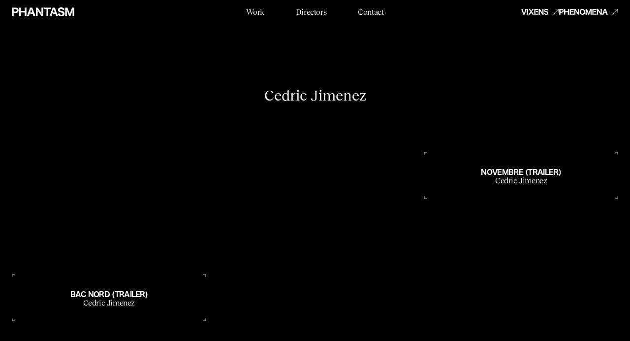

--- FILE ---
content_type: text/html; charset=UTF-8
request_url: https://www.phantasm.tv/directors/cedric-jimenez/?show-video=5538
body_size: 31934
content:
<!DOCTYPE html><html><head><meta charset="utf-8">
<meta name="viewport" content="width=device-width, initial-scale=1">
<title>Cedric Jimenez | Phantasm</title>
<style>*,::backdrop,:after,:before{--tw-border-spacing-x:0;--tw-border-spacing-y:0;--tw-translate-x:0;--tw-translate-y:0;--tw-rotate:0;--tw-skew-x:0;--tw-skew-y:0;--tw-scale-x:1;--tw-scale-y:1;--tw-pan-x: ;--tw-pan-y: ;--tw-pinch-zoom: ;--tw-scroll-snap-strictness:proximity;--tw-gradient-from-position: ;--tw-gradient-via-position: ;--tw-gradient-to-position: ;--tw-ordinal: ;--tw-slashed-zero: ;--tw-numeric-figure: ;--tw-numeric-spacing: ;--tw-numeric-fraction: ;--tw-ring-inset: ;--tw-ring-offset-width:0px;--tw-ring-offset-color:#fff;--tw-ring-color:#3b82f680;--tw-ring-offset-shadow:0 0 #0000;--tw-ring-shadow:0 0 #0000;--tw-shadow:0 0 #0000;--tw-shadow-colored:0 0 #0000;--tw-blur: ;--tw-brightness: ;--tw-contrast: ;--tw-grayscale: ;--tw-hue-rotate: ;--tw-invert: ;--tw-saturate: ;--tw-sepia: ;--tw-drop-shadow: ;--tw-backdrop-blur: ;--tw-backdrop-brightness: ;--tw-backdrop-contrast: ;--tw-backdrop-grayscale: ;--tw-backdrop-hue-rotate: ;--tw-backdrop-invert: ;--tw-backdrop-opacity: ;--tw-backdrop-saturate: ;--tw-backdrop-sepia: ;--tw-contain-size: ;--tw-contain-layout: ;--tw-contain-paint: ;--tw-contain-style: }/*! tailwindcss v3.4.17 | MIT License | https://tailwindcss.com*/*,:after,:before{border:0 solid #e5e7eb;box-sizing:border-box}:after,:before{--tw-content:""}:host,html{line-height:1.5;-webkit-text-size-adjust:100%;font-family:ui-sans-serif,system-ui,sans-serif,Apple Color Emoji,Segoe UI Emoji,Segoe UI Symbol,Noto Color Emoji;font-feature-settings:normal;font-variation-settings:normal;-moz-tab-size:4;tab-size:4;-webkit-tap-highlight-color:transparent}body{line-height:inherit;margin:0}hr{border-top-width:1px;color:inherit;height:0}abbr:where([title]){-webkit-text-decoration:underline dotted;text-decoration:underline dotted}h1,h2,h3,h4,h5,h6{font-size:inherit;font-weight:inherit}a{color:inherit;text-decoration:inherit}b,strong{font-weight:bolder}code,kbd,pre,samp{font-family:ui-monospace,SFMono-Regular,Menlo,Monaco,Consolas,Liberation Mono,Courier New,monospace;font-feature-settings:normal;font-size:1em;font-variation-settings:normal}small{font-size:80%}sub,sup{font-size:75%;line-height:0;position:relative;vertical-align:initial}sub{bottom:-.25em}sup{top:-.5em}table{border-collapse:collapse;border-color:inherit;text-indent:0}button,input,optgroup,select,textarea{color:inherit;font-family:inherit;font-feature-settings:inherit;font-size:100%;font-variation-settings:inherit;font-weight:inherit;letter-spacing:inherit;line-height:inherit;margin:0;padding:0}button,select{text-transform:none}button,input:where([type=button]),input:where([type=reset]),input:where([type=submit]){-webkit-appearance:button;background-color:initial;background-image:none}:-moz-focusring{outline:auto}:-moz-ui-invalid{box-shadow:none}progress{vertical-align:initial}::-webkit-inner-spin-button,::-webkit-outer-spin-button{height:auto}[type=search]{-webkit-appearance:textfield;outline-offset:-2px}::-webkit-search-decoration{-webkit-appearance:none}::-webkit-file-upload-button{-webkit-appearance:button;font:inherit}summary{display:list-item}blockquote,dd,dl,figure,h1,h2,h3,h4,h5,h6,hr,p,pre{margin:0}fieldset{margin:0}fieldset,legend{padding:0}menu,ol,ul{list-style:none;margin:0;padding:0}dialog{padding:0}textarea{resize:vertical}input::placeholder,textarea::placeholder{color:#9ca3af;opacity:1}[role=button],button{cursor:pointer}:disabled{cursor:default}audio,canvas,embed,iframe,img,object,svg,video{display:block;vertical-align:middle}img,video{height:auto;max-width:100%}[hidden]:where(:not([hidden=until-found])){display:none}.container{width:100%}@media (min-width:640px){.container{max-width:640px}}@media (min-width:768px){.container{max-width:768px}}@media (min-width:1024px){.container{max-width:1024px}}@media (min-width:1280px){.container{max-width:1280px}}@media (min-width:1536px){.container{max-width:1536px}}.pointer-events-none{pointer-events:none}.pointer-events-auto{pointer-events:auto}.fixed{position:fixed}.\!absolute{position:absolute!important}.absolute{position:absolute}.relative{position:relative}.sticky{position:sticky}.inset-0{top:0;right:0;bottom:0;left:0}.inset-3{top:.75rem;right:.75rem;bottom:.75rem;left:.75rem}.-bottom-3{bottom:-.75rem}.-top-3{top:-.75rem}.bottom-0{bottom:0}.bottom-full{bottom:100%}.left-0{left:0}.left-1\/2{left:50%}.right-0{right:0}.top-0{top:0}.top-1\.5{top:.375rem}.top-1\/2{top:50%}.top-32{top:8rem}.z-0{z-index:0}.z-10{z-index:10}.z-50{z-index:50}.z-\[5\]{z-index:5}.order-last{order:9999}.col-span-2{grid-column:span 2/span 2}.-m-6{margin:-1.5rem}.mx-3{margin-left:.75rem;margin-right:.75rem}.mx-auto{margin-left:auto;margin-right:auto}.\!mb-0{margin-bottom:0!important}.-mb-20{margin-bottom:-5rem}.mb-20{margin-bottom:5rem}.mb-4{margin-bottom:1rem}.mb-6{margin-bottom:1.5rem}.ml-2{margin-left:.5rem}.ml-4{margin-left:1rem}.mt-10{margin-top:2.5rem}.mt-6{margin-top:1.5rem}.block{display:block}.inline-block{display:inline-block}.\!flex{display:flex!important}.flex{display:flex}.grid{display:grid}.hidden{display:none}.aspect-video{aspect-ratio:16/9}.h-2{height:.5rem}.h-4{height:1rem}.h-8{height:2rem}.h-\[10px\]{height:10px}.h-\[36px\]{height:36px}.h-auto{height:auto}.h-full{height:100%}.h-px{height:1px}.h-svh{height:100svh}.min-h-screen{min-height:100vh}.min-h-svh{min-height:100svh}.\!w-\[300px\]{width:300px!important}.w-2{width:.5rem}.w-28{width:7rem}.w-4{width:1rem}.w-full{width:100%}.min-w-56{min-width:14rem}.max-w-3xl{max-width:48rem}.max-w-40{max-width:10rem}.max-w-4xl{max-width:56rem}.max-w-5xl{max-width:64rem}.max-w-7xl{max-width:80rem}.max-w-\[calc\(100\%-3rem\)\]{max-width:calc(100% - 3rem)}.max-w-\[calc\(100vw-3rem\)\]{max-width:calc(100vw - 3rem)}.max-w-md{max-width:28rem}.flex-shrink{flex-shrink:1}.flex-grow{flex-grow:1}.origin-left{transform-origin:left}.-translate-x-1\/2{--tw-translate-x:-50%}.-translate-x-1\/2,.-translate-y-1\/2{transform:translate(var(--tw-translate-x),var(--tw-translate-y)) rotate(var(--tw-rotate)) skew(var(--tw-skew-x)) skewY(var(--tw-skew-y)) scaleX(var(--tw-scale-x)) scaleY(var(--tw-scale-y))}.-translate-y-1\/2{--tw-translate-y:-50%}.translate-x-\[9px\]{--tw-translate-x:9px}.-rotate-90,.translate-x-\[9px\]{transform:translate(var(--tw-translate-x),var(--tw-translate-y)) rotate(var(--tw-rotate)) skew(var(--tw-skew-x)) skewY(var(--tw-skew-y)) scaleX(var(--tw-scale-x)) scaleY(var(--tw-scale-y))}.-rotate-90{--tw-rotate:-90deg}.rotate-180{--tw-rotate:180deg}.rotate-180,.rotate-90{transform:translate(var(--tw-translate-x),var(--tw-translate-y)) rotate(var(--tw-rotate)) skew(var(--tw-skew-x)) skewY(var(--tw-skew-y)) scaleX(var(--tw-scale-x)) scaleY(var(--tw-scale-y))}.rotate-90{--tw-rotate:90deg}.scale-x-\[var\(--mux-progress\)\]{--tw-scale-x:var(--mux-progress)}.scale-x-\[var\(--mux-progress\)\],.transform{transform:translate(var(--tw-translate-x),var(--tw-translate-y)) rotate(var(--tw-rotate)) skew(var(--tw-skew-x)) skewY(var(--tw-skew-y)) scaleX(var(--tw-scale-x)) scaleY(var(--tw-scale-y))}.cursor-pointer{cursor:pointer}.select-none{-webkit-user-select:none;user-select:none}.resize{resize:both}.break-inside-avoid{break-inside:avoid}.grid-cols-2{grid-template-columns:repeat(2,minmax(0,1fr))}.flex-col{flex-direction:column}.items-end{align-items:flex-end}.items-center{align-items:center}.justify-end{justify-content:flex-end}.justify-center{justify-content:center}.justify-between{justify-content:space-between}.gap-0\.5{gap:.125rem}.gap-11{gap:2.75rem}.gap-3{gap:.75rem}.gap-4{gap:1rem}.gap-6{gap:1.5rem}.gap-y-6{row-gap:1.5rem}.justify-self-end{justify-self:end}.overflow-hidden{overflow:hidden}.overflow-x-clip{overflow-x:clip}.whitespace-nowrap{white-space:nowrap}.rounded{border-radius:.25rem}.rounded-full{border-radius:9999px}.border{border-width:1px}.border-y{border-top-width:1px}.border-b,.border-y{border-bottom-width:1px}.border-white{--tw-border-opacity:1;border-color:rgb(255 255 255/var(--tw-border-opacity,1))}.bg-black{--tw-bg-opacity:1;background-color:rgb(0 0 0/var(--tw-bg-opacity,1))}.bg-transparent{background-color:initial}.bg-white{--tw-bg-opacity:1;background-color:rgb(255 255 255/var(--tw-bg-opacity,1))}.bg-opacity-25{--tw-bg-opacity:.25}.fill-\[var\(--color\)\]{fill:var(--color)}.fill-white{fill:#fff}.\!stroke-white{stroke:#fff!important}.stroke-\[var\(--color\)\]{stroke:var(--color)}.stroke-white{stroke:#fff}.object-cover{object-fit:cover}.\!p-0{padding:0!important}.p-0{padding:0}.p-10{padding:2.5rem}.p-6{padding:1.5rem}.px-2{padding-left:.5rem;padding-right:.5rem}.px-4{padding-left:1rem;padding-right:1rem}.px-6{padding-left:1.5rem;padding-right:1.5rem}.px-9{padding-left:2.25rem;padding-right:2.25rem}.py-14{padding-bottom:3.5rem;padding-top:3.5rem}.py-2{padding-bottom:.5rem;padding-top:.5rem}.py-20{padding-bottom:5rem;padding-top:5rem}.py-3{padding-bottom:.75rem;padding-top:.75rem}.py-4{padding-bottom:1rem;padding-top:1rem}.py-8{padding-bottom:2rem;padding-top:2rem}.\!pb-6{padding-bottom:1.5rem!important}.pb-16{padding-bottom:4rem}.pb-6{padding-bottom:1.5rem}.pb-\[1\.5em\]{padding-bottom:1.5em}.pt-12{padding-top:3rem}.text-center{text-align:center}.text-justify{text-align:justify}.font-hiragino-sans{font-family:HiraginoSans-W7}.font-reckless{font-family:RecklessNeue}.text-2xl{font-size:1.5rem;line-height:2rem}.text-3xl{font-size:1.875rem;line-height:2.25rem}.text-\[0\.5rem\]{font-size:.5rem}.text-\[0\.625rem\]{font-size:.625rem}.text-\[0px\]{font-size:0}.text-\[11px\]{font-size:11px}.text-\[13px\]{font-size:13px}.text-xs{font-size:.75rem;line-height:1rem}.uppercase{text-transform:uppercase}.not-italic{font-style:normal}.\!leading-normal{line-height:1.5!important}.leading-\[1\.2\]{line-height:1.2}.text-\[var\(--color\)\]{color:var(--color)}.text-blue-600{--tw-text-opacity:1;color:rgb(37 99 235/var(--tw-text-opacity,1))}.text-neutral-400{--tw-text-opacity:1;color:rgb(163 163 163/var(--tw-text-opacity,1))}.text-red-500{--tw-text-opacity:1;color:rgb(239 68 68/var(--tw-text-opacity,1))}.text-white{--tw-text-opacity:1;color:rgb(255 255 255/var(--tw-text-opacity,1))}.no-underline{text-decoration-line:none}.antialiased{-webkit-font-smoothing:antialiased;-moz-osx-font-smoothing:grayscale}.placeholder-\[var\(--color\)\]::placeholder{color:var(--color)}.opacity-0{opacity:0}.opacity-30{opacity:.3}.filter{filter:var(--tw-blur) var(--tw-brightness) var(--tw-contrast) var(--tw-grayscale) var(--tw-hue-rotate) var(--tw-invert) var(--tw-saturate) var(--tw-sepia) var(--tw-drop-shadow)}.transition{transition-duration:.15s;transition-property:color,background-color,border-color,text-decoration-color,fill,stroke,opacity,box-shadow,transform,filter,-webkit-backdrop-filter;transition-property:color,background-color,border-color,text-decoration-color,fill,stroke,opacity,box-shadow,transform,filter,backdrop-filter;transition-property:color,background-color,border-color,text-decoration-color,fill,stroke,opacity,box-shadow,transform,filter,backdrop-filter,-webkit-backdrop-filter;transition-timing-function:cubic-bezier(.4,0,.2,1)}.transition-all{transition-duration:.15s;transition-property:all;transition-timing-function:cubic-bezier(.4,0,.2,1)}.transition-colors{transition-duration:.15s;transition-property:color,background-color,border-color,text-decoration-color,fill,stroke;transition-timing-function:cubic-bezier(.4,0,.2,1)}.transition-opacity{transition-duration:.15s;transition-property:opacity;transition-timing-function:cubic-bezier(.4,0,.2,1)}.duration-300{transition-duration:.3s}.duration-500{transition-duration:.5s}.last-of-type\:mb-0:last-of-type{margin-bottom:0}.hover\:bg-white:hover{--tw-bg-opacity:1;background-color:rgb(255 255 255/var(--tw-bg-opacity,1))}.hover\:text-\[var\(--color\)\]:hover{color:var(--color)}.hover\:text-black:hover{--tw-text-opacity:1;color:rgb(0 0 0/var(--tw-text-opacity,1))}.hover\:text-neutral-400:hover{--tw-text-opacity:1;color:rgb(163 163 163/var(--tw-text-opacity,1))}.hover\:text-white\/50:hover{color:#ffffff80}.hover\:opacity-100:hover{opacity:1}.hover\:opacity-50:hover{opacity:.5}.focus\:border-black:focus{--tw-border-opacity:1;border-color:rgb(0 0 0/var(--tw-border-opacity,1))}.focus\:placeholder-transparent:focus::placeholder{color:#0000}.focus\:outline-none:focus{outline:2px solid #0000;outline-offset:2px}.group:hover .group-hover\:opacity-100{opacity:1}@media not all and (min-width:768px){.max-md\:relative{position:relative}.max-md\:-order-1{order:-1}.max-md\:m-auto{margin:auto}.max-md\:mx-4{margin-left:1rem;margin-right:1rem}.max-md\:mt-10{margin-top:2.5rem}.max-md\:mt-6{margin-top:1.5rem}.max-md\:block{display:block}.max-md\:grid{display:grid}.max-md\:hidden{display:none}.max-md\:w-full{width:100%}.max-md\:grid-cols-3{grid-template-columns:repeat(3,minmax(0,1fr))}.max-md\:flex-col{flex-direction:column}.max-md\:items-end{align-items:flex-end}.max-md\:gap-2{gap:.5rem}.max-md\:gap-3{gap:.75rem}.max-md\:py-28{padding-bottom:7rem;padding-top:7rem}.max-md\:pt-4{padding-top:1rem}.max-md\:text-right{text-align:right}}@media (max-width:450px){.max-\[450px\]\:grid-cols-1{grid-template-columns:repeat(1,minmax(0,1fr))}}@media (min-width:640px){.sm\:grid-cols-3{grid-template-columns:repeat(3,minmax(0,1fr))}}@media (min-width:768px){.md\:order-last{order:9999}.md\:col-span-1{grid-column:span 1/span 1}.md\:col-span-2{grid-column:span 2/span 2}.md\:col-start-6{grid-column-start:6}.md\:mb-32{margin-bottom:8rem}.md\:mb-6{margin-bottom:1.5rem}.md\:flex{display:flex}.md\:grid{display:grid}.md\:aspect-video{aspect-ratio:16/9}.md\:max-w-2xl{max-width:42rem}.md\:max-w-\[1440px\]{max-width:1440px}.md\:flex-1{flex:1 1 0%}.md\:translate-x-0{--tw-translate-x:0px;transform:translate(var(--tw-translate-x),var(--tw-translate-y)) rotate(var(--tw-rotate)) skew(var(--tw-skew-x)) skewY(var(--tw-skew-y)) scaleX(var(--tw-scale-x)) scaleY(var(--tw-scale-y))}.md\:columns-2{column-count:2}.md\:grid-cols-2{grid-template-columns:repeat(2,minmax(0,1fr))}.md\:grid-cols-3{grid-template-columns:repeat(3,minmax(0,1fr))}.md\:grid-cols-6{grid-template-columns:repeat(6,minmax(0,1fr))}.md\:items-center{align-items:center}.md\:gap-6{gap:1.5rem}.md\:gap-7{gap:1.75rem}.md\:gap-x-10{column-gap:2.5rem}.md\:gap-y-10{row-gap:2.5rem}.md\:gap-y-3{row-gap:.75rem}.md\:p-20{padding:5rem}.md\:px-6{padding-left:1.5rem;padding-right:1.5rem}.md\:py-24{padding-bottom:6rem;padding-top:6rem}.md\:py-40{padding-bottom:10rem;padding-top:10rem}.md\:py-8{padding-bottom:2rem;padding-top:2rem}.md\:pt-9{padding-top:2.25rem}.md\:text-center{text-align:center}.md\:text-\[2rem\]{font-size:2rem}.md\:leading-tight{line-height:1.25}.md\:last-of-type\:mb-0:last-of-type{margin-bottom:0}}@media (min-width:1024px){.lg\:mx-6{margin-left:1.5rem;margin-right:1.5rem}.lg\:h-3{height:.75rem}.lg\:w-32{width:8rem}.lg\:grid-cols-4{grid-template-columns:repeat(4,minmax(0,1fr))}.lg\:px-6{padding-left:1.5rem;padding-right:1.5rem}}.dark\:opacity-25:where(.dark,.dark *){opacity:.25}</style>
<style>@font-face{font-display:swap;font-family:HiraginoSans-W7;font-style:normal;font-weight:400;src:url(/_nuxt/HiraginoSans-W7.BR3kCaAj.woff2) format("woff2")}@font-face{font-display:swap;font-family:RecklessNeue;font-style:normal;font-weight:400;src:url(/_nuxt/RecklessNeue-Regular.DExq571j.woff2) format("woff2")}.block-content p{font-family:RecklessNeue;font-size:1rem;letter-spacing:-.025em;line-height:1.5rem;white-space:pre-line}.block-content p:not(:last-child){margin-bottom:1.5em}.block-content a{text-decoration-line:underline}.page-enter-active,.page-leave-active{transition:all .5s ease}.page-enter-from,.page-leave-to{opacity:0}.fade-slow-enter-active,.fade-slow-leave-active{transition:all .5s ease}.fade-slow-enter-from,.fade-slow-leave-to{opacity:0}*,:after,:before{--tw-border-spacing-x:0;--tw-border-spacing-y:0;--tw-translate-x:0;--tw-translate-y:0;--tw-rotate:0;--tw-skew-x:0;--tw-skew-y:0;--tw-scale-x:1;--tw-scale-y:1;--tw-pan-x: ;--tw-pan-y: ;--tw-pinch-zoom: ;--tw-scroll-snap-strictness:proximity;--tw-gradient-from-position: ;--tw-gradient-via-position: ;--tw-gradient-to-position: ;--tw-ordinal: ;--tw-slashed-zero: ;--tw-numeric-figure: ;--tw-numeric-spacing: ;--tw-numeric-fraction: ;--tw-ring-inset: ;--tw-ring-offset-width:0px;--tw-ring-offset-color:#fff;--tw-ring-color:rgba(59,130,246,.5);--tw-ring-offset-shadow:0 0 #0000;--tw-ring-shadow:0 0 #0000;--tw-shadow:0 0 #0000;--tw-shadow-colored:0 0 #0000;--tw-blur: ;--tw-brightness: ;--tw-contrast: ;--tw-grayscale: ;--tw-hue-rotate: ;--tw-invert: ;--tw-saturate: ;--tw-sepia: ;--tw-drop-shadow: ;--tw-backdrop-blur: ;--tw-backdrop-brightness: ;--tw-backdrop-contrast: ;--tw-backdrop-grayscale: ;--tw-backdrop-hue-rotate: ;--tw-backdrop-invert: ;--tw-backdrop-opacity: ;--tw-backdrop-saturate: ;--tw-backdrop-sepia: ;--tw-contain-size: ;--tw-contain-layout: ;--tw-contain-paint: ;--tw-contain-style: }::backdrop{--tw-border-spacing-x:0;--tw-border-spacing-y:0;--tw-translate-x:0;--tw-translate-y:0;--tw-rotate:0;--tw-skew-x:0;--tw-skew-y:0;--tw-scale-x:1;--tw-scale-y:1;--tw-pan-x: ;--tw-pan-y: ;--tw-pinch-zoom: ;--tw-scroll-snap-strictness:proximity;--tw-gradient-from-position: ;--tw-gradient-via-position: ;--tw-gradient-to-position: ;--tw-ordinal: ;--tw-slashed-zero: ;--tw-numeric-figure: ;--tw-numeric-spacing: ;--tw-numeric-fraction: ;--tw-ring-inset: ;--tw-ring-offset-width:0px;--tw-ring-offset-color:#fff;--tw-ring-color:rgba(59,130,246,.5);--tw-ring-offset-shadow:0 0 #0000;--tw-ring-shadow:0 0 #0000;--tw-shadow:0 0 #0000;--tw-shadow-colored:0 0 #0000;--tw-blur: ;--tw-brightness: ;--tw-contrast: ;--tw-grayscale: ;--tw-hue-rotate: ;--tw-invert: ;--tw-saturate: ;--tw-sepia: ;--tw-drop-shadow: ;--tw-backdrop-blur: ;--tw-backdrop-brightness: ;--tw-backdrop-contrast: ;--tw-backdrop-grayscale: ;--tw-backdrop-hue-rotate: ;--tw-backdrop-invert: ;--tw-backdrop-opacity: ;--tw-backdrop-saturate: ;--tw-backdrop-sepia: ;--tw-contain-size: ;--tw-contain-layout: ;--tw-contain-paint: ;--tw-contain-style: }/*! tailwindcss v3.4.17 | MIT License | https://tailwindcss.com*/*,:after,:before{border:0 solid #e5e7eb;box-sizing:border-box}:after,:before{--tw-content:""}:host,html{line-height:1.5;-webkit-text-size-adjust:100%;font-family:ui-sans-serif,system-ui,sans-serif,Apple Color Emoji,Segoe UI Emoji,Segoe UI Symbol,Noto Color Emoji;font-feature-settings:normal;font-variation-settings:normal;-moz-tab-size:4;-o-tab-size:4;tab-size:4;-webkit-tap-highlight-color:transparent}body{line-height:inherit;margin:0}hr{border-top-width:1px;color:inherit;height:0}abbr:where([title]){-webkit-text-decoration:underline dotted;text-decoration:underline dotted}h1,h2,h3,h4,h5,h6{font-size:inherit;font-weight:inherit}a{color:inherit;text-decoration:inherit}b,strong{font-weight:bolder}code,kbd,pre,samp{font-family:ui-monospace,SFMono-Regular,Menlo,Monaco,Consolas,Liberation Mono,Courier New,monospace;font-feature-settings:normal;font-size:1em;font-variation-settings:normal}small{font-size:80%}sub,sup{font-size:75%;line-height:0;position:relative;vertical-align:baseline}sub{bottom:-.25em}sup{top:-.5em}table{border-collapse:collapse;border-color:inherit;text-indent:0}button,input,optgroup,select,textarea{color:inherit;font-family:inherit;font-feature-settings:inherit;font-size:100%;font-variation-settings:inherit;font-weight:inherit;letter-spacing:inherit;line-height:inherit;margin:0;padding:0}button,select{text-transform:none}button,input:where([type=button]),input:where([type=reset]),input:where([type=submit]){-webkit-appearance:button;background-color:transparent;background-image:none}:-moz-focusring{outline:auto}:-moz-ui-invalid{box-shadow:none}progress{vertical-align:baseline}::-webkit-inner-spin-button,::-webkit-outer-spin-button{height:auto}[type=search]{-webkit-appearance:textfield;outline-offset:-2px}::-webkit-search-decoration{-webkit-appearance:none}::-webkit-file-upload-button{-webkit-appearance:button;font:inherit}summary{display:list-item}blockquote,dd,dl,figure,h1,h2,h3,h4,h5,h6,hr,p,pre{margin:0}fieldset{margin:0}fieldset,legend{padding:0}menu,ol,ul{list-style:none;margin:0;padding:0}dialog{padding:0}textarea{resize:vertical}input::-moz-placeholder,textarea::-moz-placeholder{color:#9ca3af;opacity:1}input::placeholder,textarea::placeholder{color:#9ca3af;opacity:1}[role=button],button{cursor:pointer}:disabled{cursor:default}audio,canvas,embed,iframe,img,object,svg,video{display:block;vertical-align:middle}img,video{height:auto;max-width:100%}[hidden]:where(:not([hidden=until-found])){display:none}.container{width:100%}@media (min-width:640px){.container{max-width:640px}}@media (min-width:768px){.container{max-width:768px}}@media (min-width:1024px){.container{max-width:1024px}}@media (min-width:1280px){.container{max-width:1280px}}@media (min-width:1536px){.container{max-width:1536px}}.reckless-body{line-height:1.5rem}.reckless-body,.reckless-body-truncated{font-family:RecklessNeue;font-size:1rem;letter-spacing:-.025em}.reckless-body-truncated{line-height:.75rem}.reckless-body-plus{font-size:1.125rem;line-height:1.75rem}.reckless-body-big,.reckless-body-plus{font-family:RecklessNeue;letter-spacing:-.025em}.reckless-body-big{font-size:1.5rem;line-height:2rem}.hiragino-body-title{font-family:HiraginoSans-W7;font-size:.875rem;letter-spacing:-.05em;line-height:1.25rem}.hiragino-body-lg{font-family:HiraginoSans-W7;font-size:.75rem;letter-spacing:-1px;line-height:1rem}@media (min-width:1024px){.hiragino-body-lg{font-size:.875rem;line-height:1.25rem}}.page-padding{min-height:100svh;padding:5rem 1.5rem}.button{cursor:pointer;line-height:1.75rem;padding:.125rem 1rem;position:relative;text-align:center;-webkit-user-select:none;-moz-user-select:none;user-select:none}@media (min-width:768px){.button{padding-bottom:.25rem;padding-top:.25rem}}@media (min-width:1024px){.button{padding-left:1.5rem;padding-right:1.5rem}}@media (min-width:1280px){.button--large{min-width:14rem}}.button--big{letter-spacing:-.03em;min-width:15rem;padding:6px 0}.pointer-events-none{pointer-events:none}.pointer-events-auto{pointer-events:auto}.fixed{position:fixed}.\!absolute{position:absolute!important}.absolute{position:absolute}.relative{position:relative}.sticky{position:sticky}.inset-0{top:0;right:0;bottom:0;left:0}.inset-3{top:.75rem;right:.75rem;bottom:.75rem;left:.75rem}.-bottom-3{bottom:-.75rem}.-top-3{top:-.75rem}.bottom-0{bottom:0}.bottom-full{bottom:100%}.left-0{left:0}.left-1\/2{left:50%}.right-0{right:0}.top-0{top:0}.top-1\.5{top:.375rem}.top-1\/2{top:50%}.top-32{top:8rem}.z-0{z-index:0}.z-10{z-index:10}.z-50{z-index:50}.z-\[5\]{z-index:5}.order-last{order:9999}.col-span-2{grid-column:span 2/span 2}.-m-6{margin:-1.5rem}.mx-3{margin-left:.75rem;margin-right:.75rem}.mx-auto{margin-left:auto;margin-right:auto}.\!mb-0{margin-bottom:0!important}.-mb-20{margin-bottom:-5rem}.mb-20{margin-bottom:5rem}.mb-4{margin-bottom:1rem}.mb-6{margin-bottom:1.5rem}.ml-2{margin-left:.5rem}.ml-4{margin-left:1rem}.mt-10{margin-top:2.5rem}.mt-6{margin-top:1.5rem}.block{display:block}.inline-block{display:inline-block}.\!flex{display:flex!important}.flex{display:flex}.grid{display:grid}.hidden{display:none}.aspect-video{aspect-ratio:16/9}.h-2{height:.5rem}.h-4{height:1rem}.h-8{height:2rem}.h-\[10px\]{height:10px}.h-\[36px\]{height:36px}.h-auto{height:auto}.h-full{height:100%}.h-px{height:1px}.h-svh{height:100svh}.min-h-screen{min-height:100vh}.min-h-svh{min-height:100svh}.\!w-\[300px\]{width:300px!important}.w-2{width:.5rem}.w-28{width:7rem}.w-4{width:1rem}.w-full{width:100%}.min-w-56{min-width:14rem}.max-w-3xl{max-width:48rem}.max-w-40{max-width:10rem}.max-w-4xl{max-width:56rem}.max-w-5xl{max-width:64rem}.max-w-7xl{max-width:80rem}.max-w-\[calc\(100\%-3rem\)\]{max-width:calc(100% - 3rem)}.max-w-\[calc\(100vw-3rem\)\]{max-width:calc(100vw - 3rem)}.max-w-md{max-width:28rem}.flex-shrink{flex-shrink:1}.flex-grow{flex-grow:1}.origin-left{transform-origin:left}.-translate-x-1\/2{--tw-translate-x:-50%}.-translate-x-1\/2,.-translate-y-1\/2{transform:translate(var(--tw-translate-x),var(--tw-translate-y)) rotate(var(--tw-rotate)) skew(var(--tw-skew-x)) skewY(var(--tw-skew-y)) scaleX(var(--tw-scale-x)) scaleY(var(--tw-scale-y))}.-translate-y-1\/2{--tw-translate-y:-50%}.translate-x-\[9px\]{--tw-translate-x:9px}.-rotate-90,.translate-x-\[9px\]{transform:translate(var(--tw-translate-x),var(--tw-translate-y)) rotate(var(--tw-rotate)) skew(var(--tw-skew-x)) skewY(var(--tw-skew-y)) scaleX(var(--tw-scale-x)) scaleY(var(--tw-scale-y))}.-rotate-90{--tw-rotate:-90deg}.rotate-180{--tw-rotate:180deg}.rotate-180,.rotate-90{transform:translate(var(--tw-translate-x),var(--tw-translate-y)) rotate(var(--tw-rotate)) skew(var(--tw-skew-x)) skewY(var(--tw-skew-y)) scaleX(var(--tw-scale-x)) scaleY(var(--tw-scale-y))}.rotate-90{--tw-rotate:90deg}.scale-x-\[var\(--mux-progress\)\]{--tw-scale-x:var(--mux-progress)}.scale-x-\[var\(--mux-progress\)\],.transform{transform:translate(var(--tw-translate-x),var(--tw-translate-y)) rotate(var(--tw-rotate)) skew(var(--tw-skew-x)) skewY(var(--tw-skew-y)) scaleX(var(--tw-scale-x)) scaleY(var(--tw-scale-y))}.cursor-pointer{cursor:pointer}.select-none{-webkit-user-select:none;-moz-user-select:none;user-select:none}.resize{resize:both}.break-inside-avoid{-moz-column-break-inside:avoid;break-inside:avoid}.grid-cols-2{grid-template-columns:repeat(2,minmax(0,1fr))}.flex-col{flex-direction:column}.items-end{align-items:flex-end}.items-center{align-items:center}.justify-end{justify-content:flex-end}.justify-center{justify-content:center}.justify-between{justify-content:space-between}.gap-0\.5{gap:.125rem}.gap-11{gap:2.75rem}.gap-3{gap:.75rem}.gap-4{gap:1rem}.gap-6{gap:1.5rem}.gap-y-6{row-gap:1.5rem}.justify-self-end{justify-self:end}.overflow-hidden{overflow:hidden}.overflow-x-clip{overflow-x:clip}.whitespace-nowrap{white-space:nowrap}.rounded{border-radius:.25rem}.rounded-full{border-radius:9999px}.border{border-width:1px}.border-y{border-top-width:1px}.border-b,.border-y{border-bottom-width:1px}.border-white{--tw-border-opacity:1;border-color:rgb(255 255 255/var(--tw-border-opacity,1))}.bg-black{--tw-bg-opacity:1;background-color:rgb(0 0 0/var(--tw-bg-opacity,1))}.bg-transparent{background-color:transparent}.bg-white{--tw-bg-opacity:1;background-color:rgb(255 255 255/var(--tw-bg-opacity,1))}.bg-opacity-25{--tw-bg-opacity:.25}.fill-\[var\(--color\)\]{fill:var(--color)}.fill-white{fill:#fff}.\!stroke-white{stroke:#fff!important}.stroke-\[var\(--color\)\]{stroke:var(--color)}.stroke-white{stroke:#fff}.object-cover{-o-object-fit:cover;object-fit:cover}.\!p-0{padding:0!important}.p-0{padding:0}.p-10{padding:2.5rem}.p-6{padding:1.5rem}.px-2{padding-left:.5rem;padding-right:.5rem}.px-4{padding-left:1rem;padding-right:1rem}.px-6{padding-left:1.5rem;padding-right:1.5rem}.px-9{padding-left:2.25rem;padding-right:2.25rem}.py-14{padding-bottom:3.5rem;padding-top:3.5rem}.py-2{padding-bottom:.5rem;padding-top:.5rem}.py-20{padding-bottom:5rem;padding-top:5rem}.py-3{padding-bottom:.75rem;padding-top:.75rem}.py-4{padding-bottom:1rem;padding-top:1rem}.py-8{padding-bottom:2rem;padding-top:2rem}.\!pb-6{padding-bottom:1.5rem!important}.pb-16{padding-bottom:4rem}.pb-6{padding-bottom:1.5rem}.pb-\[1\.5em\]{padding-bottom:1.5em}.pt-12{padding-top:3rem}.text-center{text-align:center}.text-justify{text-align:justify}.font-hiragino-sans{font-family:HiraginoSans-W7}.font-reckless{font-family:RecklessNeue}.text-2xl{font-size:1.5rem;line-height:2rem}.text-3xl{font-size:1.875rem;line-height:2.25rem}.text-\[0\.5rem\]{font-size:.5rem}.text-\[0\.625rem\]{font-size:.625rem}.text-\[0px\]{font-size:0}.text-\[11px\]{font-size:11px}.text-\[13px\]{font-size:13px}.text-xs{font-size:.75rem;line-height:1rem}.uppercase{text-transform:uppercase}.not-italic{font-style:normal}.\!leading-normal{line-height:1.5!important}.leading-\[1\.2\]{line-height:1.2}.text-\[var\(--color\)\]{color:var(--color)}.text-blue-600{--tw-text-opacity:1;color:rgb(37 99 235/var(--tw-text-opacity,1))}.text-neutral-400{--tw-text-opacity:1;color:rgb(163 163 163/var(--tw-text-opacity,1))}.text-red-500{--tw-text-opacity:1;color:rgb(239 68 68/var(--tw-text-opacity,1))}.text-white{--tw-text-opacity:1;color:rgb(255 255 255/var(--tw-text-opacity,1))}.no-underline{text-decoration-line:none}.antialiased{-webkit-font-smoothing:antialiased;-moz-osx-font-smoothing:grayscale}.placeholder-\[var\(--color\)\]::-moz-placeholder{color:var(--color)}.placeholder-\[var\(--color\)\]::placeholder{color:var(--color)}.opacity-0{opacity:0}.opacity-30{opacity:.3}.filter{filter:var(--tw-blur) var(--tw-brightness) var(--tw-contrast) var(--tw-grayscale) var(--tw-hue-rotate) var(--tw-invert) var(--tw-saturate) var(--tw-sepia) var(--tw-drop-shadow)}.transition{transition-duration:.15s;transition-property:color,background-color,border-color,text-decoration-color,fill,stroke,opacity,box-shadow,transform,filter,-webkit-backdrop-filter;transition-property:color,background-color,border-color,text-decoration-color,fill,stroke,opacity,box-shadow,transform,filter,backdrop-filter;transition-property:color,background-color,border-color,text-decoration-color,fill,stroke,opacity,box-shadow,transform,filter,backdrop-filter,-webkit-backdrop-filter;transition-timing-function:cubic-bezier(.4,0,.2,1)}.transition-all{transition-duration:.15s;transition-property:all;transition-timing-function:cubic-bezier(.4,0,.2,1)}.transition-colors{transition-duration:.15s;transition-property:color,background-color,border-color,text-decoration-color,fill,stroke;transition-timing-function:cubic-bezier(.4,0,.2,1)}.transition-opacity{transition-duration:.15s;transition-property:opacity;transition-timing-function:cubic-bezier(.4,0,.2,1)}.duration-300{transition-duration:.3s}.duration-500{transition-duration:.5s}body{background-color:var(--background);color:var(--color)}.last-of-type\:mb-0:last-of-type{margin-bottom:0}.hover\:bg-white:hover{--tw-bg-opacity:1;background-color:rgb(255 255 255/var(--tw-bg-opacity,1))}.hover\:text-\[var\(--color\)\]:hover{color:var(--color)}.hover\:text-black:hover{--tw-text-opacity:1;color:rgb(0 0 0/var(--tw-text-opacity,1))}.hover\:text-neutral-400:hover{--tw-text-opacity:1;color:rgb(163 163 163/var(--tw-text-opacity,1))}.hover\:text-white\/50:hover{color:#ffffff80}.hover\:opacity-100:hover{opacity:1}.hover\:opacity-50:hover{opacity:.5}.focus\:border-black:focus{--tw-border-opacity:1;border-color:rgb(0 0 0/var(--tw-border-opacity,1))}.focus\:placeholder-transparent:focus::-moz-placeholder{color:transparent}.focus\:placeholder-transparent:focus::placeholder{color:transparent}.focus\:outline-none:focus{outline:2px solid transparent;outline-offset:2px}.group:hover .group-hover\:opacity-100{opacity:1}@media not all and (min-width:768px){.max-md\:relative{position:relative}.max-md\:-order-1{order:-1}.max-md\:m-auto{margin:auto}.max-md\:mx-4{margin-left:1rem;margin-right:1rem}.max-md\:mt-10{margin-top:2.5rem}.max-md\:mt-6{margin-top:1.5rem}.max-md\:block{display:block}.max-md\:grid{display:grid}.max-md\:hidden{display:none}.max-md\:w-full{width:100%}.max-md\:grid-cols-3{grid-template-columns:repeat(3,minmax(0,1fr))}.max-md\:flex-col{flex-direction:column}.max-md\:items-end{align-items:flex-end}.max-md\:gap-2{gap:.5rem}.max-md\:gap-3{gap:.75rem}.max-md\:py-28{padding-bottom:7rem;padding-top:7rem}.max-md\:pt-4{padding-top:1rem}.max-md\:text-right{text-align:right}}@media (max-width:450px){.max-\[450px\]\:grid-cols-1{grid-template-columns:repeat(1,minmax(0,1fr))}}@media (min-width:640px){.sm\:grid-cols-3{grid-template-columns:repeat(3,minmax(0,1fr))}}@media (min-width:768px){.md\:order-last{order:9999}.md\:col-span-1{grid-column:span 1/span 1}.md\:col-span-2{grid-column:span 2/span 2}.md\:col-start-6{grid-column-start:6}.md\:mb-32{margin-bottom:8rem}.md\:mb-6{margin-bottom:1.5rem}.md\:flex{display:flex}.md\:grid{display:grid}.md\:aspect-video{aspect-ratio:16/9}.md\:max-w-2xl{max-width:42rem}.md\:max-w-\[1440px\]{max-width:1440px}.md\:flex-1{flex:1 1 0%}.md\:translate-x-0{--tw-translate-x:0px;transform:translate(var(--tw-translate-x),var(--tw-translate-y)) rotate(var(--tw-rotate)) skew(var(--tw-skew-x)) skewY(var(--tw-skew-y)) scaleX(var(--tw-scale-x)) scaleY(var(--tw-scale-y))}.md\:columns-2{-moz-columns:2;column-count:2}.md\:grid-cols-2{grid-template-columns:repeat(2,minmax(0,1fr))}.md\:grid-cols-3{grid-template-columns:repeat(3,minmax(0,1fr))}.md\:grid-cols-6{grid-template-columns:repeat(6,minmax(0,1fr))}.md\:items-center{align-items:center}.md\:gap-6{gap:1.5rem}.md\:gap-7{gap:1.75rem}.md\:gap-x-10{-moz-column-gap:2.5rem;column-gap:2.5rem}.md\:gap-y-10{row-gap:2.5rem}.md\:gap-y-3{row-gap:.75rem}.md\:p-20{padding:5rem}.md\:px-6{padding-left:1.5rem;padding-right:1.5rem}.md\:py-24{padding-bottom:6rem;padding-top:6rem}.md\:py-40{padding-bottom:10rem;padding-top:10rem}.md\:py-8{padding-bottom:2rem;padding-top:2rem}.md\:pt-9{padding-top:2.25rem}.md\:text-center{text-align:center}.md\:text-\[2rem\]{font-size:2rem}.md\:leading-tight{line-height:1.25}.md\:last-of-type\:mb-0:last-of-type{margin-bottom:0}}@media (min-width:1024px){.lg\:mx-6{margin-left:1.5rem;margin-right:1.5rem}.lg\:h-3{height:.75rem}.lg\:w-32{width:8rem}.lg\:grid-cols-4{grid-template-columns:repeat(4,minmax(0,1fr))}.lg\:px-6{padding-left:1.5rem;padding-right:1.5rem}}.dark\:opacity-25:where(.dark,.dark *){opacity:.25}</style>
<style>#main-nav:hover li:hover a .corners,#main-nav:not(:hover) a.router-link-exact-active .corners{display:block}</style>
<style>.corners[data-v-0b5a0e2d]{height:100%;left:0;position:absolute;top:0;width:100%}.error-page[data-v-0b5a0e2d]{animation:fadeIn-0b5a0e2d .5s ease-in-out}@keyframes fadeIn-0b5a0e2d{0%{opacity:0}to{opacity:1}}</style>
<style>mux-video[data-v-d9e5975d]{--media-object-fit:cover;--media-object-position:center}.is-mobile.custom-controls[data-v-d9e5975d]{--media-object-fit:contain;--media-object-position:center}</style>
<link rel="stylesheet" href="/_nuxt/entry.COgGmr21.css" crossorigin>
<link rel="stylesheet" href="/_nuxt/useDevice.ns_PKnaK.css" crossorigin>
<link rel="stylesheet" href="/_nuxt/talents.bWhgOjhy.css" crossorigin>
<link href="https://cloud.umami.is/script.js" rel="preload" crossorigin="anonymous" referrerpolicy="no-referrer" fetchpriority="low" as="script">
<link rel="preload" as="fetch" crossorigin="anonymous" href="/directors/cedric-jimenez/_payload.json?d9effbb8-04ae-4004-be32-45efbbd1584c">
<link rel="modulepreload" as="script" crossorigin href="/_nuxt/EA6xKe8H.js">
<link rel="modulepreload" as="script" crossorigin href="/_nuxt/B6fCCvKH.js">
<link rel="modulepreload" as="script" crossorigin href="/_nuxt/ClRKTZzc.js">
<link rel="modulepreload" as="script" crossorigin href="/_nuxt/h7iaIKAp.js">
<link rel="modulepreload" as="script" crossorigin href="/_nuxt/Cn-2c70d.js">
<link rel="modulepreload" as="script" crossorigin href="/_nuxt/CbTf1MEz.js">
<link rel="modulepreload" as="script" crossorigin href="/_nuxt/CpBZQw0l.js">
<link rel="modulepreload" as="script" crossorigin href="/_nuxt/CEFovkHf.js">
<link rel="preload" as="fetch" fetchpriority="low" crossorigin="anonymous" href="/_nuxt/builds/meta/d9effbb8-04ae-4004-be32-45efbbd1584c.json">
<link rel="prefetch" as="script" crossorigin href="/_nuxt/C98_QPIM.js">
<link rel="prefetch" as="script" crossorigin href="/_nuxt/CJ9DSjxX.js">
<meta name="description" content="We are a collective bonded by creativity and a home for trend setting talents. We connect brands and culture through commercials, music videos, films.">
<meta name="og:title" content="Cedric Jimenez | Phantasm">
<meta name="og:description" content="We are a collective bonded by creativity and a home for trend setting talents. We connect brands and culture through commercials, music videos, films.">
<meta name="og:url" content="https://www.phantasm.tv/directors/cedric-jimenez">
<meta name="og:image" content="https://cdn.sanity.io/images/5toqisfh/production/d611eba1933be8fe4cf75d883f3dd4ae8cfec168-1200x630.jpg?w=1200&h=630&q=95&fit=crop&auto=format">
<meta name="og:image:alt" content="Cedric Jimenez | Phantasm">
<meta name="og:site_name" content="Phantasm">
<meta name="og:type" content="website">
<meta name="twitter:card" content="summary_large_image">
<script type="module" src="/_nuxt/EA6xKe8H.js" crossorigin></script></head><body><div id="__nuxt"><div class="antialiased relative overflow-x-clip light"><!--[--><!----><div class="header grid justify-center items-center px-9 py-2 z-10 fixed top-0 w-full md:grid-cols-3 max-md:gap-2 md:px-6 max-md:pt-4"><a href="/" class="max-md:m-auto block w-28 lg:w-32 fill-[var(--color)]"><svg xmlns="http://www.w3.org/2000/svg" viewBox="0 0 129 18" class="w-full h-auto"><g><path d="M105.246 8.176c-.857-.382-1.885-.657-4.219-1.145-1.113-.253-1.543-.403-2.011-.7-.472-.338-.728-.804-.728-1.377 0-1.207 1.113-2.01 2.783-2.01 1.028 0 1.91.299 2.403.871.367.436.458.766.496 1.281l3.814-.578c-.074-.199-.259-.684-.347-.945a5.197 5.197 0 0 0-.752-1.371C105.571.76 103.645 0 101.096 0c-3.963 0-6.468 1.97-6.468 5.083 0 1.567.642 2.858 1.841 3.75.813.572 1.521.847 3.34 1.27 2.334.528 2.998.74 3.663 1.166.556.338.835.87.835 1.526 0 1.354-1.18 2.202-3.04 2.202-1.265 0-2.27-.4-2.847-1.145a2.094 2.094 0 0 1-.38-.665c-.102-.316-.149-.795-.102-1.068l-3.844.583c.01.041.13.485.19.774.218 1.03.52 1.668 1.072 2.347 1.135 1.42 3.213 2.18 5.974 2.18 4.283 0 6.724-1.97 6.724-5.42 0-1.017-.215-1.865-.642-2.562-.49-.804-1.284-1.461-2.163-1.843l-.003-.002Z"></path><path d="M42.633 2.605c-.47-1.207-.6-1.651-.727-2.202h-4.828c.011.186-.025.616-.069.867-.047.275-.19.76-.292 1.052l-4.77 12.757c-.45 1.207-.75 1.904-1.091 2.542h4.425a2.88 2.88 0 0 1 0-.755c.03-.231.108-.583.212-.915v-.003l1.703-5.183 1.01 2.556h4.659l.727 2.055c.125.373.276.888.359 1.305.038.259.105.7.052.938h4.387c-.256-.53-.642-1.461-1.05-2.543L42.628 2.603l.005.002Zm-5.29 7.729 1.97-5.993c.149-.422.17-.528.3-.973.171.573.257.785.323.973l2.033 5.993h-4.627Z"></path><path d="M88.895 2.605c-.471-1.207-.6-1.651-.727-2.202H83.34c.01.186-.025.616-.07.867-.046.275-.19.76-.291 1.052l-4.77 12.757c-.45 1.207-.75 1.904-1.092 2.542h4.426a2.88 2.88 0 0 1 0-.755c.03-.231.107-.583.212-.915v-.003l1.703-5.183 1.009 2.556h4.66l.727 2.055c.124.373.276.888.359 1.305.038.259.104.7.052.938h4.387c-.256-.53-.642-1.461-1.05-2.543L88.89 2.603l.005.002Zm-5.29 7.729 1.97-5.993c.148-.422.17-.528.3-.973.17.573.256.785.322.973l2.034 5.993h-4.627Z"></path><path d="M74.608 14.657V3.516h3.02c.38 0 1.406.057 1.858.104.416.04.72.122.926.185V.254C79.532.36 78.678.4 77.179.4H68.27c-1.243 0-2.185-.044-3.04-.147v3.55c.207-.062.51-.144.926-.184.452-.047 1.477-.101 1.858-.104h2.998v11.14c-.005.707.006 1.039-.063 1.761-.03.259-.122.968-.237 1.205h4.194c-.116-.237-.207-.943-.237-1.205-.069-.747-.058-1.046-.063-1.76h.002Z"></path><path d="M127.814 14.422v-10.8c.008-.872-.008-1.156.066-2.017.03-.259.121-.968.237-1.205h-4.886c-.127.804-.364 1.652-.791 2.734l-3.792 9.868-3.811-9.868c-.405-1.06-.664-1.949-.791-2.73h-4.886c.116.236.207.942.237 1.204.075.844.058 1.188.066 2.016v10.8c-.005.788.006 1.268-.066 1.995-.03.26-.121.968-.237 1.205h3.833c-.115-.237-.206-.946-.237-1.205-.074-.828-.055-1.15-.063-1.995V8.263c0-.53-.044-1.377-.171-3.431.449 1.588.752 2.561 1.009 3.218l2.612 6.587c.513 1.27.813 2.267.921 2.987h3.125c.107-.679.493-1.864.92-2.965l2.698-6.672c.303-.74.81-2.589.942-3.155-.129 2.01-.17 2.858-.17 3.365v6.227c-.006.829.005 1.23-.064 1.995-.03.26-.121.968-.237 1.205h3.833c-.115-.237-.206-.943-.237-1.205-.074-.856-.055-1.12-.063-1.995l.003-.002Z"></path><path d="M29.892 14.697V3.303c.005-.679-.009-.992.058-1.698.03-.259.12-.968.236-1.205h-4.122c.116.237.207.943.237 1.205.066.708.055 1.022.058 1.72v3.79h-7.945V3.303c.005-.709-.006-.94.06-1.698.03-.259.122-.968.238-1.205h-4.107c.116.237.207.943.237 1.205.067.72.056 1.003.061 1.72v11.372c-.005.741.011.948-.06 1.72-.03.258-.122.967-.238 1.204h4.104c-.116-.237-.207-.943-.237-1.205-.07-.752-.055-.992-.06-1.72v-4.469h7.944v4.47c-.006.706.005 1.025-.058 1.72-.03.258-.121.967-.237 1.204h4.125c-.115-.237-.212-.943-.236-1.205-.07-.722-.061-1.095-.061-1.72h.003Z"></path><path d="M64.585.403h-4.068c.116.237.207.943.237 1.205.069.757.058 1.079.063 1.845V9.87c0 .785.064 1.905.13 2.647a26.107 26.107 0 0 0-1.455-2.415L54.567 2.84C53.796 1.717 53.37.954 53.176.403h-4.117c.085.215.2.799.237 1.057.027.2.06.573.06.802v12.097c-.008.834.017 1.262-.055 2.057-.03.26-.121.968-.237 1.205h4.07c-.115-.237-.206-.943-.237-1.205-.071-.798-.057-1.212-.066-2.035V8.197c.006-.708-.096-2.185-.149-2.668.58 1.101.943 1.736 1.37 2.371l4.925 7.244c.686 1.038 1.198 1.905 1.455 2.477h4.153c-.116-.237-.207-.943-.237-1.205a12.53 12.53 0 0 1-.047-.673c-.009-.327-.014-12.271-.014-12.271 0-.455.02-1.412.063-1.867.03-.316.122-.968.237-1.205l-.002.003Z"></path><path d="M7.623.404H3.06C1.798.404 1.09.383.125.342c.13 1.016.17 1.82.17 2.902v11.457c-.005.708.009.96-.06 1.72-.03.258-.121.967-.237 1.204h4.109c-.116-.237-.207-.943-.237-1.204-.069-.76-.055-1.05-.063-1.761v-3.134h3.747c2.078 0 3.663-.529 4.754-1.63 1.006-.994 1.521-2.392 1.521-4.087 0-1.59-.493-2.922-1.392-3.813C11.367.936 9.781.407 7.62.407l.003-.003Zm-.149 8.133H3.812V3.389h3.662c.965 0 1.629.212 2.078.697.427.423.642 1.06.642 1.82 0 1.674-.983 2.628-2.72 2.628v.002Z"></path></g></svg></a><!--[--><nav class="pointer-events-none translate-x-[9px] md:translate-x-0" id="main-nav"><ul class="flex justify-center items-center"><!--[--><li class="h-8 px-2 pointer-events-auto"><a href="/work" class="button reckless-body group reckless-body reckless-body !leading-normal inline-block"><!--[-->Work<!--]--><div class="absolute top-0 left-0 w-full h-full pointer-events-none user-select-none corners stroke-[var(--color)] hidden"><svg width="6" height="6" viewBox="0 0 6 6" fill="none" xmlns="http://www.w3.org/2000/svg" class="absolute top-0 left-0"><path d="M1 6L1 3.5L1 1L6 1" stroke-width="0.75"></path></svg><svg width="6" height="6" viewBox="0 0 6 6" fill="none" xmlns="http://www.w3.org/2000/svg" class="absolute top-0 right-0 rotate-90"><path d="M1 6L1 3.5L1 1L6 1" stroke-width="0.75"></path></svg><svg width="6" height="6" viewBox="0 0 6 6" fill="none" xmlns="http://www.w3.org/2000/svg" class="absolute bottom-0 left-0 -rotate-90"><path d="M1 6L1 3.5L1 1L6 1" stroke-width="0.75"></path></svg><svg width="6" height="6" viewBox="0 0 6 6" fill="none" xmlns="http://www.w3.org/2000/svg" class="absolute bottom-0 right-0 rotate-180"><path d="M1 6L1 3.5L1 1L6 1" stroke-width="0.75"></path></svg></div></a></li><li class="h-8 px-2 pointer-events-auto"><a href="/directors" class="button reckless-body group reckless-body reckless-body !leading-normal inline-block"><!--[-->Directors<!--]--><div class="absolute top-0 left-0 w-full h-full pointer-events-none user-select-none corners stroke-[var(--color)] hidden"><svg width="6" height="6" viewBox="0 0 6 6" fill="none" xmlns="http://www.w3.org/2000/svg" class="absolute top-0 left-0"><path d="M1 6L1 3.5L1 1L6 1" stroke-width="0.75"></path></svg><svg width="6" height="6" viewBox="0 0 6 6" fill="none" xmlns="http://www.w3.org/2000/svg" class="absolute top-0 right-0 rotate-90"><path d="M1 6L1 3.5L1 1L6 1" stroke-width="0.75"></path></svg><svg width="6" height="6" viewBox="0 0 6 6" fill="none" xmlns="http://www.w3.org/2000/svg" class="absolute bottom-0 left-0 -rotate-90"><path d="M1 6L1 3.5L1 1L6 1" stroke-width="0.75"></path></svg><svg width="6" height="6" viewBox="0 0 6 6" fill="none" xmlns="http://www.w3.org/2000/svg" class="absolute bottom-0 right-0 rotate-180"><path d="M1 6L1 3.5L1 1L6 1" stroke-width="0.75"></path></svg></div></a></li><li class="h-8 px-2 pointer-events-auto"><a href="/contact" class="button reckless-body group reckless-body reckless-body !leading-normal inline-block"><!--[-->Contact<!--]--><div class="absolute top-0 left-0 w-full h-full pointer-events-none user-select-none corners stroke-[var(--color)] hidden"><svg width="6" height="6" viewBox="0 0 6 6" fill="none" xmlns="http://www.w3.org/2000/svg" class="absolute top-0 left-0"><path d="M1 6L1 3.5L1 1L6 1" stroke-width="0.75"></path></svg><svg width="6" height="6" viewBox="0 0 6 6" fill="none" xmlns="http://www.w3.org/2000/svg" class="absolute top-0 right-0 rotate-90"><path d="M1 6L1 3.5L1 1L6 1" stroke-width="0.75"></path></svg><svg width="6" height="6" viewBox="0 0 6 6" fill="none" xmlns="http://www.w3.org/2000/svg" class="absolute bottom-0 left-0 -rotate-90"><path d="M1 6L1 3.5L1 1L6 1" stroke-width="0.75"></path></svg><svg width="6" height="6" viewBox="0 0 6 6" fill="none" xmlns="http://www.w3.org/2000/svg" class="absolute bottom-0 right-0 rotate-180"><path d="M1 6L1 3.5L1 1L6 1" stroke-width="0.75"></path></svg></div></a></li><!--]--></ul></nav><nav class="justify-self-end max-md:hidden"><ul class="flex gap-6"><!--[--><li><a href="https://www.instagram.com/vixens_films/" target="_blank" class="flex"><!--[--><svg xmlns="http://www.w3.org/2000/svg" viewBox="0 0 57 12" class="h-[10px] lg:h-3 fill-[var(--color)]"><g><path d="M55.759 6.679a3.133 3.133 0 0 0-1.4-1.229c-.556-.254-1.221-.437-2.732-.763-.72-.169-.999-.269-1.302-.467a1.099 1.099 0 0 1-.471-.917c0-.805.72-1.34 1.802-1.34.665 0 1.236.199 1.555.58.237.291.296.511.321.854l2.47-.385c-.049-.132-.169-.456-.226-.63a3.486 3.486 0 0 0-.487-.914C54.57.507 53.322 0 51.672 0c-2.566 0-4.187 1.314-4.187 3.388 0 1.045.415 1.906 1.191 2.5.527.382.985.565 2.163.847 1.51.352 1.94.494 2.37.777.36.226.54.58.54 1.018 0 .903-.763 1.468-1.967 1.468-.819 0-1.47-.267-1.843-.763a1.407 1.407 0 0 1-.246-.443 1.842 1.842 0 0 1-.066-.713l-2.488.39c.007.026.083.323.123.515.14.687.337 1.112.694 1.564.735.947 2.08 1.454 3.867 1.454 2.773 0 4.353-1.314 4.353-3.614 0-.677-.14-1.243-.416-1.708l-.001-.001Z"></path><path d="M46.441.268h-2.633c.075.158.134.629.154.803.044.506.037.72.04 1.23V6.58c0 .523.042 1.27.084 1.764-.29-.565-.624-1.13-.941-1.61l-3.188-4.841c-.5-.749-.776-1.258-.901-1.625H36.39a4.613 4.613 0 0 1 .192 1.24v8.064c-.005.556.011.842-.035 1.372-.02.173-.079.645-.154.803h2.635c-.075-.158-.134-.629-.153-.803-.047-.532-.038-.809-.043-1.357V5.464a23.112 23.112 0 0 0-.096-1.778c.374.734.61 1.157.886 1.58l3.188 4.83c.444.692.776 1.27.942 1.651h2.688c-.075-.158-.134-.629-.153-.803-.018-.156-.03-.449-.03-.449-.006-.218-.01-8.18-.01-8.18 0-.304.013-.942.042-1.245.02-.211.078-.645.153-.803l-.002.001Z"></path><path d="M35.12 9.63c-.292.03-.955.067-1.201.07h-4.077V6.831h3.176c.915 0 1.345.03 1.94.098V4.728c-.65.071-1.164.098-1.94.098h-2.191l-1.035 1.605c.038-.522.063-1.267.063-1.815V2.299h3.573c.367-.007 1.11.026 1.541.07.27.027.466.081.6.123V.17c-.707.07-1.18.098-1.927.098h-4.297c-.957 0-1.317-.015-1.886-.042.084.663.11 1.13.11 1.935v7.667c0 .903-.028 1.397-.11 1.962.57-.029.956-.042 1.9-.042h4.436c.901 0 1.415.03 1.927.099v-2.34c-.134.041-.33.096-.6.123h-.001Z"></path><path d="M22.663 5.66 25.2 2.034c.513-.734.86-1.214 1.302-1.764h-3.099c-.01.158-.137.452-.21.625-.24.485-.384.694-.628 1.082l-1.29 2.048-1.33-2.033c-.247-.367-.556-.878-.706-1.245a2.694 2.694 0 0 1-.146-.477H15.98c.485.592.86 1.1 1.36 1.807l2.51 3.587-2.939 4.193c-.415.592-.595.832-1.427 1.891h3.235c.01-.158.137-.452.21-.625.221-.45.38-.685.589-1.026l1.732-2.711 1.747 2.71c.224.36.515.83.658 1.174.066.17.125.362.142.478h3.235c-.637-.805-.997-1.27-1.427-1.891l-2.939-4.193-.003-.002Z"></path><path d="M9.314.893c-.023.157-.155.625-.155.625L6.935 8.71c-.11.353-.209.678-.291.974a17.31 17.31 0 0 0-.277-.974l-2.18-6.945C4.037 1.277 3.893.73 3.963.267H.975c.308.425.59 1.115.788 1.707l2.952 8.301c.236.663.375 1.116.445 1.468h2.966c.056-.338.195-.79.445-1.468l2.95-8.299c.332-.96.485-1.34.666-1.708h-2.84c.033.158-.008.453-.034.625h.001Z"></path><path d="M14.874 9.798V2.216c.004-.487-.005-.652.037-1.144.02-.173.079-.645.154-.803h-2.631c.084.606.11.973.11 1.947v7.582c-.003.465.004.677-.039 1.146-.02.173-.079.645-.153.803h2.711c-.075-.158-.134-.629-.153-.803-.043-.469-.036-.681-.04-1.146h.004Z"></path></g></svg><span><svg xmlns="http://www.w3.org/2000/svg" fill="none" viewBox="0 0 11 10" class="h-[10px] lg:h-3 ml-2 stroke-[var(--color)]"><path stroke-width=".75" d="m1.174 9.5 9-9m0 0v5.85m0-5.85h-5.4"></path></svg></span><!--]--></a></li><li><a href="https://phenomena.photos/" target="_blank" class="flex"><!--[--><svg xmlns="http://www.w3.org/2000/svg" viewBox="0 0 99 12" class="h-[10px] lg:h-3 fill-[var(--color)]"><g><path d="M98.997 11.745a23.2 23.2 0 0 1-.7-1.699l-3.136-8.334c-.314-.807-.4-1.104-.484-1.472h-3.214c.007.124-.017.412-.046.58a5.481 5.481 0 0 1-.195.702l-3.175 8.524c-.3.807-.5 1.273-.727 1.699h2.947a1.928 1.928 0 0 1 0-.504c.02-.155.071-.39.14-.612v-.002l1.135-3.464.67 1.708h3.103l.484 1.373c.083.25.184.594.239.873.026.173.07.468.035.626h2.92l.004.002ZM91.64 6.878l1.311-4.005c.1-.282.114-.353.2-.65.114.383.17.525.215.65l1.354 4.005h-3.08Z"></path><path d="M66.048 1.045c.02-.173.08-.646.157-.805h-3.252c-.085.537-.242 1.104-.527 1.827L59.902 8.66l-2.537-6.593c-.27-.709-.442-1.302-.526-1.825h-3.253c.077.158.138.63.158.805.05.564.038.794.044 1.347v7.217c-.004.526.003.846-.044 1.333-.02.173-.081.646-.158.805h2.552c-.077-.159-.138-.632-.158-.805-.05-.554-.037-.769-.042-1.333V5.494c0-.354-.03-.92-.114-2.293.299 1.062.5 1.712.671 2.15l1.74 4.402c.34.848.54 1.515.612 1.996h2.08c.072-.454.329-1.246.613-1.982l1.796-4.457c.202-.496.54-1.73.628-2.109-.087 1.344-.114 1.91-.114 2.249v4.16c-.004.554.003.822-.042 1.334-.02.173-.081.646-.158.805h2.552c-.077-.159-.138-.63-.158-.805-.05-.572-.037-.749-.042-1.333V2.393c.005-.583-.006-.772.044-1.348h.002Z"></path><path d="M40.949.241H38.24c.077.159.138.63.158.805.046.506.038.72.042 1.233v4.288c0 .524.042 1.273.086 1.768a17.433 17.433 0 0 0-.968-1.613L34.28 1.869c-.513-.75-.798-1.26-.926-1.628h-2.74c.056.144.133.534.157.707.018.133.04.382.04.535v8.083c-.005.557.011.843-.036 1.375-.02.173-.081.646-.158.805h2.71c-.078-.159-.138-.63-.158-.805-.048-.534-.039-.81-.044-1.36V5.449a22.614 22.614 0 0 0-.1-1.783c.386.736.628 1.16.912 1.584l3.279 4.84c.456.694.798 1.273.968 1.656h2.765c-.077-.159-.138-.63-.158-.805-.018-.157-.031-.45-.031-.45-.006-.218-.01-8.2-.01-8.2 0-.304.014-.943.043-1.247.02-.211.08-.646.158-.805l-.002.002Z"></path><path d="M86.886.241H84.18c.077.159.137.63.157.805.046.506.039.72.043 1.233v4.288c0 .524.042 1.273.086 1.768a17.433 17.433 0 0 0-.969-1.613l-3.278-4.853c-.514-.75-.798-1.26-.927-1.628h-2.74c.057.144.134.534.157.707.019.133.04.382.04.535v8.083c-.005.557.012.843-.036 1.375-.02.173-.08.646-.157.805h2.709c-.077-.159-.138-.63-.158-.805-.047-.534-.038-.81-.044-1.36V5.449a22.614 22.614 0 0 0-.099-1.783c.385.736.628 1.16.912 1.584l3.278 4.84c.457.694.798 1.273.969 1.656h2.764c-.077-.159-.137-.63-.157-.805-.019-.157-.032-.45-.032-.45-.005-.218-.009-8.2-.009-8.2 0-.304.013-.943.042-1.247.02-.211.081-.646.158-.805l-.002.002Z"></path><path d="M20.07 9.793V2.18c.004-.454-.005-.663.039-1.135.02-.173.08-.646.158-.805h-2.745c.077.159.138.63.158.805.044.474.037.683.039 1.15v2.532h-5.29V2.18c.005-.474-.003-.629.041-1.135.02-.173.08-.646.158-.805H9.895c.077.159.137.63.157.805.044.48.037.67.04 1.15v7.598c-.003.495.008.634-.04 1.149-.02.173-.08.646-.157.805h2.731c-.077-.159-.137-.63-.158-.805-.046-.503-.036-.663-.04-1.15V6.808h5.289v2.986c-.004.472.003.685-.039 1.149-.02.173-.08.646-.158.805h2.747c-.077-.159-.142-.63-.158-.805-.046-.483-.04-.732-.04-1.15h.001Z"></path><path d="M5.248.24H2.21C1.37.24.898.226.256.198c.086.68.114 1.217.114 1.94v7.655c-.004.473.006.64-.04 1.149-.02.173-.081.646-.158.805h2.735c-.077-.159-.138-.63-.158-.805-.046-.508-.036-.701-.042-1.177V7.671h2.495c1.383 0 2.438-.353 3.165-1.089.67-.664 1.012-1.598 1.012-2.731 0-1.062-.328-1.952-.926-2.547C7.739.595 6.684.242 5.246.242L5.248.24Zm-.1 5.434H2.712V2.236h2.438c.642 0 1.084.142 1.383.466.284.282.427.708.427 1.216 0 1.118-.654 1.756-1.81 1.756Z"></path><path d="M47.261 0c-3.364 0-5.53 2.335-5.53 5.971 0 3.637 2.166 6.03 5.53 6.03 3.365 0 5.531-2.391 5.531-6.042.024-3.447-2.045-5.999-5.53-5.959Zm.015 9.948c-1.91 0-3.108-1.542-3.108-4.004 0-2.462 1.198-3.906 3.093-3.906 2.141.046 3.073 1.726 3.08 3.933 0 2.462-1.168 3.977-3.065 3.977Z"></path><path d="M29.305 9.624c-.301.031-.983.068-1.237.07h-4.191V6.82h3.265c.941 0 1.383.03 1.996.098V4.711c-.67.071-1.198.099-1.996.099h-2.253l-1.064 1.608c.039-.523.065-1.27.065-1.82V2.277h3.674c.378-.008 1.141.025 1.585.069.277.027.479.082.616.124V.143c-.726.07-1.212.098-1.98.098h-4.42c-.983 0-1.354-.015-1.94-.042.087.665.114 1.133.114 1.94v7.684c0 .905-.029 1.4-.113 1.966.585-.029.983-.042 1.954-.042h4.562c.926 0 1.455.03 1.981.099V9.5c-.137.042-.34.097-.616.124h-.002Z"></path><path d="M75.242 9.624c-.3.031-.983.068-1.236.07h-4.192V6.82h3.266c.94 0 1.383.03 1.995.098V4.711c-.67.071-1.198.099-1.996.099h-2.252l-1.064 1.608c.038-.523.064-1.27.064-1.82V2.277h3.674c.378-.008 1.141.025 1.585.069.278.027.48.082.617.124V.143c-.727.07-1.213.098-1.981.098h-4.42c-.983 0-1.354-.015-1.939-.042.087.665.114 1.133.114 1.94v7.684c0 .905-.03 1.4-.114 1.966.585-.029.984-.042 1.954-.042h4.562c.927 0 1.455.03 1.982.099V9.5c-.138.042-.34.097-.617.124h-.002Z"></path></g></svg><span><svg xmlns="http://www.w3.org/2000/svg" fill="none" viewBox="0 0 11 10" class="h-[10px] lg:h-3 ml-2 stroke-[var(--color)]"><path stroke-width=".75" d="m1.174 9.5 9-9m0 0v5.85m0-5.85h-5.4"></path></svg></span><!--]--></a></li><!--]--></ul></nav><!----><!--]--></div><main class="relative page-padding"><!--[--><!----><!----><!----><!----><!----><!----><!----><!----><!----><!----><!--]--><div class="max-w-7xl mx-auto"><div class="text-center pt-12 pb-16 md:py-24"><h1 class="text-3xl font-reckless">Cedric Jimenez</h1></div><!--[--><div class="md:grid md:grid-cols-3 md:gap-6 mb-20 last-of-type:mb-0 md:mb-32"><div class="col-span-2 relative"><a href="/directors/cedric-jimenez/novembre-trailer" class="sticky block top-32 w-full" style="aspect-ratio:16/9;"><div class="w-full text-[0px] absolute top-0 left-0 w-full h-full"><div class="relative w-full h-full" data-v-d9e5975d><mux-video playback-id="xb19O1VFxXJThHPvTl100p3MpkbEmerQ1kPPNAVTxm6g" metadata-video-title="" autoplay poster="https://image.mux.com/xb19O1VFxXJThHPvTl100p3MpkbEmerQ1kPPNAVTxm6g/thumbnail.jpg?time=0" muted min-resolution="540p" preload="auto" playsinline loop class="w-full h-full" data-v-d9e5975d></mux-video><!--[--><!--]--></div></div></a></div><div class="md:col-span-1 flex flex-col gap-6 max-md:mt-6 max-md:w-full"><a href="/directors/cedric-jimenez/novembre-trailer" class=""><div class="relative min-w-56 px-6 text-center py-2 md:py-8 md:aspect-video flex flex-col justify-center"><span class="block uppercase hiragino-body-title">Novembre (Trailer)</span><span class="block reckless-body-truncated">Cedric Jimenez</span><div class="absolute top-0 left-0 w-full h-full pointer-events-none user-select-none corners stroke-[var(--color)] corners"><svg width="6" height="6" viewBox="0 0 6 6" fill="none" xmlns="http://www.w3.org/2000/svg" class="absolute top-0 left-0"><path d="M1 6L1 3.5L1 1L6 1" stroke-width="0.75"></path></svg><svg width="6" height="6" viewBox="0 0 6 6" fill="none" xmlns="http://www.w3.org/2000/svg" class="absolute top-0 right-0 rotate-90"><path d="M1 6L1 3.5L1 1L6 1" stroke-width="0.75"></path></svg><svg width="6" height="6" viewBox="0 0 6 6" fill="none" xmlns="http://www.w3.org/2000/svg" class="absolute bottom-0 left-0 -rotate-90"><path d="M1 6L1 3.5L1 1L6 1" stroke-width="0.75"></path></svg><svg width="6" height="6" viewBox="0 0 6 6" fill="none" xmlns="http://www.w3.org/2000/svg" class="absolute bottom-0 right-0 rotate-180"><path d="M1 6L1 3.5L1 1L6 1" stroke-width="0.75"></path></svg></div></div></a><div class="max-md:grid max-md:grid-cols-3 max-md:gap-3"><!--[--><a href="/directors/cedric-jimenez/novembre-trailer" class="block md:mb-6 md:last-of-type:mb-0 aspect-video relative"><div class="w-full text-[0px] absolute top-0 left-0 w-full h-full"><img class="object-cover h-full w-full" alt style="aspect-ratio:1.7773892773892774;" src="[data-uri]" data-srcset=" https://cdn.sanity.io/images/5toqisfh/production/41fa6623deef236fba3e2a0c34f6005c00f858d6-3050x1716.jpg?w=200&amp;q=95&amp;auto=format 200w, https://cdn.sanity.io/images/5toqisfh/production/41fa6623deef236fba3e2a0c34f6005c00f858d6-3050x1716.jpg?w=400&amp;q=95&amp;auto=format 400w, https://cdn.sanity.io/images/5toqisfh/production/41fa6623deef236fba3e2a0c34f6005c00f858d6-3050x1716.jpg?w=600&amp;q=95&amp;auto=format 600w, https://cdn.sanity.io/images/5toqisfh/production/41fa6623deef236fba3e2a0c34f6005c00f858d6-3050x1716.jpg?w=800&amp;q=95&amp;auto=format 800w, https://cdn.sanity.io/images/5toqisfh/production/41fa6623deef236fba3e2a0c34f6005c00f858d6-3050x1716.jpg?w=1000&amp;q=95&amp;auto=format 1000w, https://cdn.sanity.io/images/5toqisfh/production/41fa6623deef236fba3e2a0c34f6005c00f858d6-3050x1716.jpg?w=1200&amp;q=95&amp;auto=format 1200w, https://cdn.sanity.io/images/5toqisfh/production/41fa6623deef236fba3e2a0c34f6005c00f858d6-3050x1716.jpg?w=1400&amp;q=95&amp;auto=format 1400w, https://cdn.sanity.io/images/5toqisfh/production/41fa6623deef236fba3e2a0c34f6005c00f858d6-3050x1716.jpg?w=1600&amp;q=95&amp;auto=format 1600w, https://cdn.sanity.io/images/5toqisfh/production/41fa6623deef236fba3e2a0c34f6005c00f858d6-3050x1716.jpg?w=1800&amp;q=95&amp;auto=format 1800w, https://cdn.sanity.io/images/5toqisfh/production/41fa6623deef236fba3e2a0c34f6005c00f858d6-3050x1716.jpg?w=2000&amp;q=95&amp;auto=format 2000w" data-sizes="auto" loading="lazy"></div></a><a href="/directors/cedric-jimenez/novembre-trailer" class="block md:mb-6 md:last-of-type:mb-0 aspect-video relative"><div class="w-full text-[0px] absolute top-0 left-0 w-full h-full"><img class="object-cover h-full w-full" alt style="aspect-ratio:1.777972027972028;" src="[data-uri]" data-srcset=" https://cdn.sanity.io/images/5toqisfh/production/9bbabf484d2b7ea3dd3636cbf4fc4d6ef4c3e35b-3051x1716.jpg?w=200&amp;q=95&amp;auto=format 200w, https://cdn.sanity.io/images/5toqisfh/production/9bbabf484d2b7ea3dd3636cbf4fc4d6ef4c3e35b-3051x1716.jpg?w=400&amp;q=95&amp;auto=format 400w, https://cdn.sanity.io/images/5toqisfh/production/9bbabf484d2b7ea3dd3636cbf4fc4d6ef4c3e35b-3051x1716.jpg?w=600&amp;q=95&amp;auto=format 600w, https://cdn.sanity.io/images/5toqisfh/production/9bbabf484d2b7ea3dd3636cbf4fc4d6ef4c3e35b-3051x1716.jpg?w=800&amp;q=95&amp;auto=format 800w, https://cdn.sanity.io/images/5toqisfh/production/9bbabf484d2b7ea3dd3636cbf4fc4d6ef4c3e35b-3051x1716.jpg?w=1000&amp;q=95&amp;auto=format 1000w, https://cdn.sanity.io/images/5toqisfh/production/9bbabf484d2b7ea3dd3636cbf4fc4d6ef4c3e35b-3051x1716.jpg?w=1200&amp;q=95&amp;auto=format 1200w, https://cdn.sanity.io/images/5toqisfh/production/9bbabf484d2b7ea3dd3636cbf4fc4d6ef4c3e35b-3051x1716.jpg?w=1400&amp;q=95&amp;auto=format 1400w, https://cdn.sanity.io/images/5toqisfh/production/9bbabf484d2b7ea3dd3636cbf4fc4d6ef4c3e35b-3051x1716.jpg?w=1600&amp;q=95&amp;auto=format 1600w, https://cdn.sanity.io/images/5toqisfh/production/9bbabf484d2b7ea3dd3636cbf4fc4d6ef4c3e35b-3051x1716.jpg?w=1800&amp;q=95&amp;auto=format 1800w, https://cdn.sanity.io/images/5toqisfh/production/9bbabf484d2b7ea3dd3636cbf4fc4d6ef4c3e35b-3051x1716.jpg?w=2000&amp;q=95&amp;auto=format 2000w" data-sizes="auto" loading="lazy"></div></a><a href="/directors/cedric-jimenez/novembre-trailer" class="block md:mb-6 md:last-of-type:mb-0 aspect-video relative"><div class="w-full text-[0px] absolute top-0 left-0 w-full h-full"><img class="object-cover h-full w-full" alt style="aspect-ratio:1.7773892773892774;" src="[data-uri]" data-srcset=" https://cdn.sanity.io/images/5toqisfh/production/d6343e2cdc4014acfa8005d38c23e6e8e56a36ee-3050x1716.jpg?w=200&amp;q=95&amp;auto=format 200w, https://cdn.sanity.io/images/5toqisfh/production/d6343e2cdc4014acfa8005d38c23e6e8e56a36ee-3050x1716.jpg?w=400&amp;q=95&amp;auto=format 400w, https://cdn.sanity.io/images/5toqisfh/production/d6343e2cdc4014acfa8005d38c23e6e8e56a36ee-3050x1716.jpg?w=600&amp;q=95&amp;auto=format 600w, https://cdn.sanity.io/images/5toqisfh/production/d6343e2cdc4014acfa8005d38c23e6e8e56a36ee-3050x1716.jpg?w=800&amp;q=95&amp;auto=format 800w, https://cdn.sanity.io/images/5toqisfh/production/d6343e2cdc4014acfa8005d38c23e6e8e56a36ee-3050x1716.jpg?w=1000&amp;q=95&amp;auto=format 1000w, https://cdn.sanity.io/images/5toqisfh/production/d6343e2cdc4014acfa8005d38c23e6e8e56a36ee-3050x1716.jpg?w=1200&amp;q=95&amp;auto=format 1200w, https://cdn.sanity.io/images/5toqisfh/production/d6343e2cdc4014acfa8005d38c23e6e8e56a36ee-3050x1716.jpg?w=1400&amp;q=95&amp;auto=format 1400w, https://cdn.sanity.io/images/5toqisfh/production/d6343e2cdc4014acfa8005d38c23e6e8e56a36ee-3050x1716.jpg?w=1600&amp;q=95&amp;auto=format 1600w, https://cdn.sanity.io/images/5toqisfh/production/d6343e2cdc4014acfa8005d38c23e6e8e56a36ee-3050x1716.jpg?w=1800&amp;q=95&amp;auto=format 1800w, https://cdn.sanity.io/images/5toqisfh/production/d6343e2cdc4014acfa8005d38c23e6e8e56a36ee-3050x1716.jpg?w=2000&amp;q=95&amp;auto=format 2000w" data-sizes="auto" loading="lazy"></div></a><a href="/directors/cedric-jimenez/novembre-trailer" class="block md:mb-6 md:last-of-type:mb-0 aspect-video relative"><div class="w-full text-[0px] absolute top-0 left-0 w-full h-full"><img class="object-cover h-full w-full" alt style="aspect-ratio:1.777972027972028;" src="[data-uri]" data-srcset=" https://cdn.sanity.io/images/5toqisfh/production/5ee3f9cafed5261776bd952aa60429fdd9ef355a-3051x1716.jpg?w=200&amp;q=95&amp;auto=format 200w, https://cdn.sanity.io/images/5toqisfh/production/5ee3f9cafed5261776bd952aa60429fdd9ef355a-3051x1716.jpg?w=400&amp;q=95&amp;auto=format 400w, https://cdn.sanity.io/images/5toqisfh/production/5ee3f9cafed5261776bd952aa60429fdd9ef355a-3051x1716.jpg?w=600&amp;q=95&amp;auto=format 600w, https://cdn.sanity.io/images/5toqisfh/production/5ee3f9cafed5261776bd952aa60429fdd9ef355a-3051x1716.jpg?w=800&amp;q=95&amp;auto=format 800w, https://cdn.sanity.io/images/5toqisfh/production/5ee3f9cafed5261776bd952aa60429fdd9ef355a-3051x1716.jpg?w=1000&amp;q=95&amp;auto=format 1000w, https://cdn.sanity.io/images/5toqisfh/production/5ee3f9cafed5261776bd952aa60429fdd9ef355a-3051x1716.jpg?w=1200&amp;q=95&amp;auto=format 1200w, https://cdn.sanity.io/images/5toqisfh/production/5ee3f9cafed5261776bd952aa60429fdd9ef355a-3051x1716.jpg?w=1400&amp;q=95&amp;auto=format 1400w, https://cdn.sanity.io/images/5toqisfh/production/5ee3f9cafed5261776bd952aa60429fdd9ef355a-3051x1716.jpg?w=1600&amp;q=95&amp;auto=format 1600w, https://cdn.sanity.io/images/5toqisfh/production/5ee3f9cafed5261776bd952aa60429fdd9ef355a-3051x1716.jpg?w=1800&amp;q=95&amp;auto=format 1800w, https://cdn.sanity.io/images/5toqisfh/production/5ee3f9cafed5261776bd952aa60429fdd9ef355a-3051x1716.jpg?w=2000&amp;q=95&amp;auto=format 2000w" data-sizes="auto" loading="lazy"></div></a><!--]--></div></div></div><div class="md:grid md:grid-cols-3 md:gap-6 mb-20 last-of-type:mb-0 md:mb-32"><div class="md:order-last col-span-2 relative"><a href="/directors/cedric-jimenez/bac-nord-trailer" class="sticky block top-32 w-full" style="aspect-ratio:16/9;"><div class="w-full text-[0px] absolute top-0 left-0 w-full h-full"><div class="relative w-full h-full" data-v-d9e5975d><mux-video playback-id="J02dvMlivjnXKmJdTAVySafCgINYgfHoWNxI1boU3jVY" metadata-video-title="" autoplay poster="https://image.mux.com/J02dvMlivjnXKmJdTAVySafCgINYgfHoWNxI1boU3jVY/thumbnail.jpg?time=0" muted min-resolution="540p" preload="auto" playsinline loop class="w-full h-full" data-v-d9e5975d></mux-video><!--[--><!--]--></div></div></a></div><div class="md:col-span-1 flex flex-col gap-6 max-md:mt-6 max-md:w-full"><a href="/directors/cedric-jimenez/bac-nord-trailer" class=""><div class="relative min-w-56 px-6 text-center py-2 md:py-8 md:aspect-video flex flex-col justify-center"><span class="block uppercase hiragino-body-title">Bac Nord (Trailer)</span><span class="block reckless-body-truncated">Cedric Jimenez</span><div class="absolute top-0 left-0 w-full h-full pointer-events-none user-select-none corners stroke-[var(--color)] corners"><svg width="6" height="6" viewBox="0 0 6 6" fill="none" xmlns="http://www.w3.org/2000/svg" class="absolute top-0 left-0"><path d="M1 6L1 3.5L1 1L6 1" stroke-width="0.75"></path></svg><svg width="6" height="6" viewBox="0 0 6 6" fill="none" xmlns="http://www.w3.org/2000/svg" class="absolute top-0 right-0 rotate-90"><path d="M1 6L1 3.5L1 1L6 1" stroke-width="0.75"></path></svg><svg width="6" height="6" viewBox="0 0 6 6" fill="none" xmlns="http://www.w3.org/2000/svg" class="absolute bottom-0 left-0 -rotate-90"><path d="M1 6L1 3.5L1 1L6 1" stroke-width="0.75"></path></svg><svg width="6" height="6" viewBox="0 0 6 6" fill="none" xmlns="http://www.w3.org/2000/svg" class="absolute bottom-0 right-0 rotate-180"><path d="M1 6L1 3.5L1 1L6 1" stroke-width="0.75"></path></svg></div></div></a><div class="max-md:grid max-md:grid-cols-3 max-md:gap-3"><!--[--><a href="/directors/cedric-jimenez/bac-nord-trailer" class="block md:mb-6 md:last-of-type:mb-0 aspect-video relative"><div class="w-full text-[0px] absolute top-0 left-0 w-full h-full"><img class="object-cover h-full w-full" alt style="aspect-ratio:1.7775186567164178;" src="[data-uri]" data-srcset=" https://cdn.sanity.io/images/5toqisfh/production/00f7b9b407c9df8b682f56c0c7247fff6359c773-3811x2144.png?w=200&amp;q=95&amp;auto=format 200w, https://cdn.sanity.io/images/5toqisfh/production/00f7b9b407c9df8b682f56c0c7247fff6359c773-3811x2144.png?w=400&amp;q=95&amp;auto=format 400w, https://cdn.sanity.io/images/5toqisfh/production/00f7b9b407c9df8b682f56c0c7247fff6359c773-3811x2144.png?w=600&amp;q=95&amp;auto=format 600w, https://cdn.sanity.io/images/5toqisfh/production/00f7b9b407c9df8b682f56c0c7247fff6359c773-3811x2144.png?w=800&amp;q=95&amp;auto=format 800w, https://cdn.sanity.io/images/5toqisfh/production/00f7b9b407c9df8b682f56c0c7247fff6359c773-3811x2144.png?w=1000&amp;q=95&amp;auto=format 1000w, https://cdn.sanity.io/images/5toqisfh/production/00f7b9b407c9df8b682f56c0c7247fff6359c773-3811x2144.png?w=1200&amp;q=95&amp;auto=format 1200w, https://cdn.sanity.io/images/5toqisfh/production/00f7b9b407c9df8b682f56c0c7247fff6359c773-3811x2144.png?w=1400&amp;q=95&amp;auto=format 1400w, https://cdn.sanity.io/images/5toqisfh/production/00f7b9b407c9df8b682f56c0c7247fff6359c773-3811x2144.png?w=1600&amp;q=95&amp;auto=format 1600w, https://cdn.sanity.io/images/5toqisfh/production/00f7b9b407c9df8b682f56c0c7247fff6359c773-3811x2144.png?w=1800&amp;q=95&amp;auto=format 1800w, https://cdn.sanity.io/images/5toqisfh/production/00f7b9b407c9df8b682f56c0c7247fff6359c773-3811x2144.png?w=2000&amp;q=95&amp;auto=format 2000w" data-sizes="auto" loading="lazy"></div></a><a href="/directors/cedric-jimenez/bac-nord-trailer" class="block md:mb-6 md:last-of-type:mb-0 aspect-video relative"><div class="w-full text-[0px] absolute top-0 left-0 w-full h-full"><img class="object-cover h-full w-full" alt style="aspect-ratio:1.7776744186046511;" src="[data-uri]" data-srcset=" https://cdn.sanity.io/images/5toqisfh/production/292564ff5e67efa358cb2a0368b9cd59ffb8d473-3822x2150.png?w=200&amp;q=95&amp;auto=format 200w, https://cdn.sanity.io/images/5toqisfh/production/292564ff5e67efa358cb2a0368b9cd59ffb8d473-3822x2150.png?w=400&amp;q=95&amp;auto=format 400w, https://cdn.sanity.io/images/5toqisfh/production/292564ff5e67efa358cb2a0368b9cd59ffb8d473-3822x2150.png?w=600&amp;q=95&amp;auto=format 600w, https://cdn.sanity.io/images/5toqisfh/production/292564ff5e67efa358cb2a0368b9cd59ffb8d473-3822x2150.png?w=800&amp;q=95&amp;auto=format 800w, https://cdn.sanity.io/images/5toqisfh/production/292564ff5e67efa358cb2a0368b9cd59ffb8d473-3822x2150.png?w=1000&amp;q=95&amp;auto=format 1000w, https://cdn.sanity.io/images/5toqisfh/production/292564ff5e67efa358cb2a0368b9cd59ffb8d473-3822x2150.png?w=1200&amp;q=95&amp;auto=format 1200w, https://cdn.sanity.io/images/5toqisfh/production/292564ff5e67efa358cb2a0368b9cd59ffb8d473-3822x2150.png?w=1400&amp;q=95&amp;auto=format 1400w, https://cdn.sanity.io/images/5toqisfh/production/292564ff5e67efa358cb2a0368b9cd59ffb8d473-3822x2150.png?w=1600&amp;q=95&amp;auto=format 1600w, https://cdn.sanity.io/images/5toqisfh/production/292564ff5e67efa358cb2a0368b9cd59ffb8d473-3822x2150.png?w=1800&amp;q=95&amp;auto=format 1800w, https://cdn.sanity.io/images/5toqisfh/production/292564ff5e67efa358cb2a0368b9cd59ffb8d473-3822x2150.png?w=2000&amp;q=95&amp;auto=format 2000w" data-sizes="auto" loading="lazy"></div></a><a href="/directors/cedric-jimenez/bac-nord-trailer" class="block md:mb-6 md:last-of-type:mb-0 aspect-video relative"><div class="w-full text-[0px] absolute top-0 left-0 w-full h-full"><img class="object-cover h-full w-full" alt style="aspect-ratio:1.777467411545624;" src="[data-uri]" data-srcset=" https://cdn.sanity.io/images/5toqisfh/production/8a503130c189e368e9ae478c40c3e9065a38e594-3818x2148.png?w=200&amp;q=95&amp;auto=format 200w, https://cdn.sanity.io/images/5toqisfh/production/8a503130c189e368e9ae478c40c3e9065a38e594-3818x2148.png?w=400&amp;q=95&amp;auto=format 400w, https://cdn.sanity.io/images/5toqisfh/production/8a503130c189e368e9ae478c40c3e9065a38e594-3818x2148.png?w=600&amp;q=95&amp;auto=format 600w, https://cdn.sanity.io/images/5toqisfh/production/8a503130c189e368e9ae478c40c3e9065a38e594-3818x2148.png?w=800&amp;q=95&amp;auto=format 800w, https://cdn.sanity.io/images/5toqisfh/production/8a503130c189e368e9ae478c40c3e9065a38e594-3818x2148.png?w=1000&amp;q=95&amp;auto=format 1000w, https://cdn.sanity.io/images/5toqisfh/production/8a503130c189e368e9ae478c40c3e9065a38e594-3818x2148.png?w=1200&amp;q=95&amp;auto=format 1200w, https://cdn.sanity.io/images/5toqisfh/production/8a503130c189e368e9ae478c40c3e9065a38e594-3818x2148.png?w=1400&amp;q=95&amp;auto=format 1400w, https://cdn.sanity.io/images/5toqisfh/production/8a503130c189e368e9ae478c40c3e9065a38e594-3818x2148.png?w=1600&amp;q=95&amp;auto=format 1600w, https://cdn.sanity.io/images/5toqisfh/production/8a503130c189e368e9ae478c40c3e9065a38e594-3818x2148.png?w=1800&amp;q=95&amp;auto=format 1800w, https://cdn.sanity.io/images/5toqisfh/production/8a503130c189e368e9ae478c40c3e9065a38e594-3818x2148.png?w=2000&amp;q=95&amp;auto=format 2000w" data-sizes="auto" loading="lazy"></div></a><a href="/directors/cedric-jimenez/bac-nord-trailer" class="block md:mb-6 md:last-of-type:mb-0 aspect-video relative"><div class="w-full text-[0px] absolute top-0 left-0 w-full h-full"><img class="object-cover h-full w-full" alt style="aspect-ratio:1.7781919850885368;" src="[data-uri]" data-srcset=" https://cdn.sanity.io/images/5toqisfh/production/74fe46adbde429178b2c9290eba6da9c9c35e1c0-3816x2146.png?w=200&amp;q=95&amp;auto=format 200w, https://cdn.sanity.io/images/5toqisfh/production/74fe46adbde429178b2c9290eba6da9c9c35e1c0-3816x2146.png?w=400&amp;q=95&amp;auto=format 400w, https://cdn.sanity.io/images/5toqisfh/production/74fe46adbde429178b2c9290eba6da9c9c35e1c0-3816x2146.png?w=600&amp;q=95&amp;auto=format 600w, https://cdn.sanity.io/images/5toqisfh/production/74fe46adbde429178b2c9290eba6da9c9c35e1c0-3816x2146.png?w=800&amp;q=95&amp;auto=format 800w, https://cdn.sanity.io/images/5toqisfh/production/74fe46adbde429178b2c9290eba6da9c9c35e1c0-3816x2146.png?w=1000&amp;q=95&amp;auto=format 1000w, https://cdn.sanity.io/images/5toqisfh/production/74fe46adbde429178b2c9290eba6da9c9c35e1c0-3816x2146.png?w=1200&amp;q=95&amp;auto=format 1200w, https://cdn.sanity.io/images/5toqisfh/production/74fe46adbde429178b2c9290eba6da9c9c35e1c0-3816x2146.png?w=1400&amp;q=95&amp;auto=format 1400w, https://cdn.sanity.io/images/5toqisfh/production/74fe46adbde429178b2c9290eba6da9c9c35e1c0-3816x2146.png?w=1600&amp;q=95&amp;auto=format 1600w, https://cdn.sanity.io/images/5toqisfh/production/74fe46adbde429178b2c9290eba6da9c9c35e1c0-3816x2146.png?w=1800&amp;q=95&amp;auto=format 1800w, https://cdn.sanity.io/images/5toqisfh/production/74fe46adbde429178b2c9290eba6da9c9c35e1c0-3816x2146.png?w=2000&amp;q=95&amp;auto=format 2000w" data-sizes="auto" loading="lazy"></div></a><!--]--></div></div></div><!--]--><div class="relative py-20 md:py-40 mb-6"><div class="max-w-3xl mx-auto max-md:mx-4"><div class="block-content reckless-body md:columns-2 md:gap-7 text-justify"><!--[--><p>Cédric Jimenez is originally from Marseille, and he takes great pride in it—his accent is proof enough. He became a film enthusiast at the age of 12 and later worked as a model at 19 after being discovered in New York by photographers such as Meisel, Avedon, Roversi, and Testino. Cédric is one of the most sensational talents in French cinema.</p><p>His latest film, NOVEMBER, was presented Out of Competition at the 2022 Cannes Film Festival. The film takes a deep dive into the world of Anti-Terrorism, depicting the five-day investigation that followed the November 13 attacks. Starring Jean Dujardin, Lyna Khoudri, Anaïs Demoustier, Sandrine Kiberlain, and Jérémie Renier, NOVEMBER attracted more than 2.37 million viewers in French cinemas and received seven César nominations this year!</p><p>His previous films include: BAC NORD (2020), HHhH (2017), LA FRENCH (2014), AUX YEUX DE TOUS (2012)</p><p>He excels in directing actors and has collaborated with top-tier French and international talents, including Jean Dujardin, Benoît Magimel, Rosamund Pike (Oscar nominee), and Mia Wasikowska.</p><p>Cédric’s work is packed with energy and intensity. His exceptional artistic direction, whether in period films or contemporary settings, his stunning action sequences, and his ability to explore the psychology of his characters through more intimate moments make him one of the most influential filmmakers in France today.</p><p>His next film, Chien 51, is set to release in October 2025.</p><!--]--></div></div><div class="absolute top-0 left-0 w-full h-full pointer-events-none user-select-none corners stroke-[var(--color)]"><svg width="6" height="6" viewBox="0 0 6 6" fill="none" xmlns="http://www.w3.org/2000/svg" class="absolute top-0 left-0"><path d="M1 6L1 3.5L1 1L6 1" stroke-width="0.75"></path></svg><svg width="6" height="6" viewBox="0 0 6 6" fill="none" xmlns="http://www.w3.org/2000/svg" class="absolute top-0 right-0 rotate-90"><path d="M1 6L1 3.5L1 1L6 1" stroke-width="0.75"></path></svg><svg width="6" height="6" viewBox="0 0 6 6" fill="none" xmlns="http://www.w3.org/2000/svg" class="absolute bottom-0 left-0 -rotate-90"><path d="M1 6L1 3.5L1 1L6 1" stroke-width="0.75"></path></svg><svg width="6" height="6" viewBox="0 0 6 6" fill="none" xmlns="http://www.w3.org/2000/svg" class="absolute bottom-0 right-0 rotate-180"><path d="M1 6L1 3.5L1 1L6 1" stroke-width="0.75"></path></svg></div></div></div><div class="relative min-h-svh flex items-center -m-6 mt-10 -mb-20"><div class="w-full max-md:py-28"><div class="absolute inset-0 w-full overflow-hidden"><template><!----></template></div><div id="talents-list" class="pointer-events-none grid grid-cols-2 gap-0.5 max-w-5xl p-6 mx-auto justify-center text-center relative z-10 md:gap-6 md:gap-y-3 sm:grid-cols-3 lg:grid-cols-4 max-[450px]:grid-cols-1"><!--[--><div class="flex flex-col"><!--[--><div><a href="/directors/amber-grace-johnson/" class="button reckless-body group reckless-body reckless-body pointer-events-auto inline-block w-full dark:opacity-25 hover:opacity-100 transition-opacity"><!--[-->Amber Grace Johnson<!--]--><div class="absolute top-0 left-0 w-full h-full pointer-events-none user-select-none corners stroke-[var(--color)] hidden"><svg width="6" height="6" viewBox="0 0 6 6" fill="none" xmlns="http://www.w3.org/2000/svg" class="absolute top-0 left-0"><path d="M1 6L1 3.5L1 1L6 1" stroke-width="0.75"></path></svg><svg width="6" height="6" viewBox="0 0 6 6" fill="none" xmlns="http://www.w3.org/2000/svg" class="absolute top-0 right-0 rotate-90"><path d="M1 6L1 3.5L1 1L6 1" stroke-width="0.75"></path></svg><svg width="6" height="6" viewBox="0 0 6 6" fill="none" xmlns="http://www.w3.org/2000/svg" class="absolute bottom-0 left-0 -rotate-90"><path d="M1 6L1 3.5L1 1L6 1" stroke-width="0.75"></path></svg><svg width="6" height="6" viewBox="0 0 6 6" fill="none" xmlns="http://www.w3.org/2000/svg" class="absolute bottom-0 right-0 rotate-180"><path d="M1 6L1 3.5L1 1L6 1" stroke-width="0.75"></path></svg></div></a></div><div><a href="/directors/andrew-thomas-huang/" class="button reckless-body group reckless-body reckless-body pointer-events-auto inline-block w-full dark:opacity-25 hover:opacity-100 transition-opacity"><!--[-->Andrew Thomas Huang<!--]--><div class="absolute top-0 left-0 w-full h-full pointer-events-none user-select-none corners stroke-[var(--color)] hidden"><svg width="6" height="6" viewBox="0 0 6 6" fill="none" xmlns="http://www.w3.org/2000/svg" class="absolute top-0 left-0"><path d="M1 6L1 3.5L1 1L6 1" stroke-width="0.75"></path></svg><svg width="6" height="6" viewBox="0 0 6 6" fill="none" xmlns="http://www.w3.org/2000/svg" class="absolute top-0 right-0 rotate-90"><path d="M1 6L1 3.5L1 1L6 1" stroke-width="0.75"></path></svg><svg width="6" height="6" viewBox="0 0 6 6" fill="none" xmlns="http://www.w3.org/2000/svg" class="absolute bottom-0 left-0 -rotate-90"><path d="M1 6L1 3.5L1 1L6 1" stroke-width="0.75"></path></svg><svg width="6" height="6" viewBox="0 0 6 6" fill="none" xmlns="http://www.w3.org/2000/svg" class="absolute bottom-0 right-0 rotate-180"><path d="M1 6L1 3.5L1 1L6 1" stroke-width="0.75"></path></svg></div></a></div><div><a href="/directors/anton-tammi/" class="button reckless-body group reckless-body reckless-body pointer-events-auto inline-block w-full dark:opacity-25 hover:opacity-100 transition-opacity"><!--[-->Anton Tammi<!--]--><div class="absolute top-0 left-0 w-full h-full pointer-events-none user-select-none corners stroke-[var(--color)] hidden"><svg width="6" height="6" viewBox="0 0 6 6" fill="none" xmlns="http://www.w3.org/2000/svg" class="absolute top-0 left-0"><path d="M1 6L1 3.5L1 1L6 1" stroke-width="0.75"></path></svg><svg width="6" height="6" viewBox="0 0 6 6" fill="none" xmlns="http://www.w3.org/2000/svg" class="absolute top-0 right-0 rotate-90"><path d="M1 6L1 3.5L1 1L6 1" stroke-width="0.75"></path></svg><svg width="6" height="6" viewBox="0 0 6 6" fill="none" xmlns="http://www.w3.org/2000/svg" class="absolute bottom-0 left-0 -rotate-90"><path d="M1 6L1 3.5L1 1L6 1" stroke-width="0.75"></path></svg><svg width="6" height="6" viewBox="0 0 6 6" fill="none" xmlns="http://www.w3.org/2000/svg" class="absolute bottom-0 right-0 rotate-180"><path d="M1 6L1 3.5L1 1L6 1" stroke-width="0.75"></path></svg></div></a></div><div><a href="/directors/arnaud-desplechin/" class="button reckless-body group reckless-body reckless-body pointer-events-auto inline-block w-full dark:opacity-25 hover:opacity-100 transition-opacity"><!--[-->Arnaud Desplechin<!--]--><div class="absolute top-0 left-0 w-full h-full pointer-events-none user-select-none corners stroke-[var(--color)] hidden"><svg width="6" height="6" viewBox="0 0 6 6" fill="none" xmlns="http://www.w3.org/2000/svg" class="absolute top-0 left-0"><path d="M1 6L1 3.5L1 1L6 1" stroke-width="0.75"></path></svg><svg width="6" height="6" viewBox="0 0 6 6" fill="none" xmlns="http://www.w3.org/2000/svg" class="absolute top-0 right-0 rotate-90"><path d="M1 6L1 3.5L1 1L6 1" stroke-width="0.75"></path></svg><svg width="6" height="6" viewBox="0 0 6 6" fill="none" xmlns="http://www.w3.org/2000/svg" class="absolute bottom-0 left-0 -rotate-90"><path d="M1 6L1 3.5L1 1L6 1" stroke-width="0.75"></path></svg><svg width="6" height="6" viewBox="0 0 6 6" fill="none" xmlns="http://www.w3.org/2000/svg" class="absolute bottom-0 right-0 rotate-180"><path d="M1 6L1 3.5L1 1L6 1" stroke-width="0.75"></path></svg></div></a></div><div><a href="/directors/ben-miethke/" class="button reckless-body group reckless-body reckless-body pointer-events-auto inline-block w-full dark:opacity-25 hover:opacity-100 transition-opacity"><!--[-->Ben Miethke<!--]--><div class="absolute top-0 left-0 w-full h-full pointer-events-none user-select-none corners stroke-[var(--color)] hidden"><svg width="6" height="6" viewBox="0 0 6 6" fill="none" xmlns="http://www.w3.org/2000/svg" class="absolute top-0 left-0"><path d="M1 6L1 3.5L1 1L6 1" stroke-width="0.75"></path></svg><svg width="6" height="6" viewBox="0 0 6 6" fill="none" xmlns="http://www.w3.org/2000/svg" class="absolute top-0 right-0 rotate-90"><path d="M1 6L1 3.5L1 1L6 1" stroke-width="0.75"></path></svg><svg width="6" height="6" viewBox="0 0 6 6" fill="none" xmlns="http://www.w3.org/2000/svg" class="absolute bottom-0 left-0 -rotate-90"><path d="M1 6L1 3.5L1 1L6 1" stroke-width="0.75"></path></svg><svg width="6" height="6" viewBox="0 0 6 6" fill="none" xmlns="http://www.w3.org/2000/svg" class="absolute bottom-0 right-0 rotate-180"><path d="M1 6L1 3.5L1 1L6 1" stroke-width="0.75"></path></svg></div></a></div><div><a aria-current="page" href="/directors/cedric-jimenez/" class="router-link-active router-link-exact-active button reckless-body group reckless-body reckless-body pointer-events-auto inline-block w-full dark:opacity-25 hover:opacity-100 transition-opacity"><!--[-->Cedric Jimenez<!--]--><div class="absolute top-0 left-0 w-full h-full pointer-events-none user-select-none corners stroke-[var(--color)] hidden"><svg width="6" height="6" viewBox="0 0 6 6" fill="none" xmlns="http://www.w3.org/2000/svg" class="absolute top-0 left-0"><path d="M1 6L1 3.5L1 1L6 1" stroke-width="0.75"></path></svg><svg width="6" height="6" viewBox="0 0 6 6" fill="none" xmlns="http://www.w3.org/2000/svg" class="absolute top-0 right-0 rotate-90"><path d="M1 6L1 3.5L1 1L6 1" stroke-width="0.75"></path></svg><svg width="6" height="6" viewBox="0 0 6 6" fill="none" xmlns="http://www.w3.org/2000/svg" class="absolute bottom-0 left-0 -rotate-90"><path d="M1 6L1 3.5L1 1L6 1" stroke-width="0.75"></path></svg><svg width="6" height="6" viewBox="0 0 6 6" fill="none" xmlns="http://www.w3.org/2000/svg" class="absolute bottom-0 right-0 rotate-180"><path d="M1 6L1 3.5L1 1L6 1" stroke-width="0.75"></path></svg></div></a></div><div><a href="/directors/colin-tilley/" class="button reckless-body group reckless-body reckless-body pointer-events-auto inline-block w-full dark:opacity-25 hover:opacity-100 transition-opacity"><!--[-->Colin Tilley<!--]--><div class="absolute top-0 left-0 w-full h-full pointer-events-none user-select-none corners stroke-[var(--color)] hidden"><svg width="6" height="6" viewBox="0 0 6 6" fill="none" xmlns="http://www.w3.org/2000/svg" class="absolute top-0 left-0"><path d="M1 6L1 3.5L1 1L6 1" stroke-width="0.75"></path></svg><svg width="6" height="6" viewBox="0 0 6 6" fill="none" xmlns="http://www.w3.org/2000/svg" class="absolute top-0 right-0 rotate-90"><path d="M1 6L1 3.5L1 1L6 1" stroke-width="0.75"></path></svg><svg width="6" height="6" viewBox="0 0 6 6" fill="none" xmlns="http://www.w3.org/2000/svg" class="absolute bottom-0 left-0 -rotate-90"><path d="M1 6L1 3.5L1 1L6 1" stroke-width="0.75"></path></svg><svg width="6" height="6" viewBox="0 0 6 6" fill="none" xmlns="http://www.w3.org/2000/svg" class="absolute bottom-0 right-0 rotate-180"><path d="M1 6L1 3.5L1 1L6 1" stroke-width="0.75"></path></svg></div></a></div><div><a href="/directors/emmanuel-adjei/" class="button reckless-body group reckless-body reckless-body pointer-events-auto inline-block w-full dark:opacity-25 hover:opacity-100 transition-opacity"><!--[-->Emmanuel Adjei<!--]--><div class="absolute top-0 left-0 w-full h-full pointer-events-none user-select-none corners stroke-[var(--color)] hidden"><svg width="6" height="6" viewBox="0 0 6 6" fill="none" xmlns="http://www.w3.org/2000/svg" class="absolute top-0 left-0"><path d="M1 6L1 3.5L1 1L6 1" stroke-width="0.75"></path></svg><svg width="6" height="6" viewBox="0 0 6 6" fill="none" xmlns="http://www.w3.org/2000/svg" class="absolute top-0 right-0 rotate-90"><path d="M1 6L1 3.5L1 1L6 1" stroke-width="0.75"></path></svg><svg width="6" height="6" viewBox="0 0 6 6" fill="none" xmlns="http://www.w3.org/2000/svg" class="absolute bottom-0 left-0 -rotate-90"><path d="M1 6L1 3.5L1 1L6 1" stroke-width="0.75"></path></svg><svg width="6" height="6" viewBox="0 0 6 6" fill="none" xmlns="http://www.w3.org/2000/svg" class="absolute bottom-0 right-0 rotate-180"><path d="M1 6L1 3.5L1 1L6 1" stroke-width="0.75"></path></svg></div></a></div><div><a href="/directors/fenn-o-meally/" class="button reckless-body group reckless-body reckless-body pointer-events-auto inline-block w-full dark:opacity-25 hover:opacity-100 transition-opacity"><!--[-->Fenn O&#39;Meally<!--]--><div class="absolute top-0 left-0 w-full h-full pointer-events-none user-select-none corners stroke-[var(--color)] hidden"><svg width="6" height="6" viewBox="0 0 6 6" fill="none" xmlns="http://www.w3.org/2000/svg" class="absolute top-0 left-0"><path d="M1 6L1 3.5L1 1L6 1" stroke-width="0.75"></path></svg><svg width="6" height="6" viewBox="0 0 6 6" fill="none" xmlns="http://www.w3.org/2000/svg" class="absolute top-0 right-0 rotate-90"><path d="M1 6L1 3.5L1 1L6 1" stroke-width="0.75"></path></svg><svg width="6" height="6" viewBox="0 0 6 6" fill="none" xmlns="http://www.w3.org/2000/svg" class="absolute bottom-0 left-0 -rotate-90"><path d="M1 6L1 3.5L1 1L6 1" stroke-width="0.75"></path></svg><svg width="6" height="6" viewBox="0 0 6 6" fill="none" xmlns="http://www.w3.org/2000/svg" class="absolute bottom-0 right-0 rotate-180"><path d="M1 6L1 3.5L1 1L6 1" stroke-width="0.75"></path></svg></div></a></div><!--]--></div><div class="flex flex-col"><!--[--><div><a href="/directors/fabien-baron/" class="button reckless-body group reckless-body reckless-body pointer-events-auto inline-block w-full dark:opacity-25 hover:opacity-100 transition-opacity"><!--[-->Fabien Baron<!--]--><div class="absolute top-0 left-0 w-full h-full pointer-events-none user-select-none corners stroke-[var(--color)] hidden"><svg width="6" height="6" viewBox="0 0 6 6" fill="none" xmlns="http://www.w3.org/2000/svg" class="absolute top-0 left-0"><path d="M1 6L1 3.5L1 1L6 1" stroke-width="0.75"></path></svg><svg width="6" height="6" viewBox="0 0 6 6" fill="none" xmlns="http://www.w3.org/2000/svg" class="absolute top-0 right-0 rotate-90"><path d="M1 6L1 3.5L1 1L6 1" stroke-width="0.75"></path></svg><svg width="6" height="6" viewBox="0 0 6 6" fill="none" xmlns="http://www.w3.org/2000/svg" class="absolute bottom-0 left-0 -rotate-90"><path d="M1 6L1 3.5L1 1L6 1" stroke-width="0.75"></path></svg><svg width="6" height="6" viewBox="0 0 6 6" fill="none" xmlns="http://www.w3.org/2000/svg" class="absolute bottom-0 right-0 rotate-180"><path d="M1 6L1 3.5L1 1L6 1" stroke-width="0.75"></path></svg></div></a></div><div><a href="/directors/fka-twigs/" class="button reckless-body group reckless-body reckless-body pointer-events-auto inline-block w-full dark:opacity-25 hover:opacity-100 transition-opacity"><!--[-->FKA Twigs<!--]--><div class="absolute top-0 left-0 w-full h-full pointer-events-none user-select-none corners stroke-[var(--color)] hidden"><svg width="6" height="6" viewBox="0 0 6 6" fill="none" xmlns="http://www.w3.org/2000/svg" class="absolute top-0 left-0"><path d="M1 6L1 3.5L1 1L6 1" stroke-width="0.75"></path></svg><svg width="6" height="6" viewBox="0 0 6 6" fill="none" xmlns="http://www.w3.org/2000/svg" class="absolute top-0 right-0 rotate-90"><path d="M1 6L1 3.5L1 1L6 1" stroke-width="0.75"></path></svg><svg width="6" height="6" viewBox="0 0 6 6" fill="none" xmlns="http://www.w3.org/2000/svg" class="absolute bottom-0 left-0 -rotate-90"><path d="M1 6L1 3.5L1 1L6 1" stroke-width="0.75"></path></svg><svg width="6" height="6" viewBox="0 0 6 6" fill="none" xmlns="http://www.w3.org/2000/svg" class="absolute bottom-0 right-0 rotate-180"><path d="M1 6L1 3.5L1 1L6 1" stroke-width="0.75"></path></svg></div></a></div><div><a href="/directors/gabriel-boyer/" class="button reckless-body group reckless-body reckless-body pointer-events-auto inline-block w-full dark:opacity-25 hover:opacity-100 transition-opacity"><!--[-->Gabriel Boyer<!--]--><div class="absolute top-0 left-0 w-full h-full pointer-events-none user-select-none corners stroke-[var(--color)] hidden"><svg width="6" height="6" viewBox="0 0 6 6" fill="none" xmlns="http://www.w3.org/2000/svg" class="absolute top-0 left-0"><path d="M1 6L1 3.5L1 1L6 1" stroke-width="0.75"></path></svg><svg width="6" height="6" viewBox="0 0 6 6" fill="none" xmlns="http://www.w3.org/2000/svg" class="absolute top-0 right-0 rotate-90"><path d="M1 6L1 3.5L1 1L6 1" stroke-width="0.75"></path></svg><svg width="6" height="6" viewBox="0 0 6 6" fill="none" xmlns="http://www.w3.org/2000/svg" class="absolute bottom-0 left-0 -rotate-90"><path d="M1 6L1 3.5L1 1L6 1" stroke-width="0.75"></path></svg><svg width="6" height="6" viewBox="0 0 6 6" fill="none" xmlns="http://www.w3.org/2000/svg" class="absolute bottom-0 right-0 rotate-180"><path d="M1 6L1 3.5L1 1L6 1" stroke-width="0.75"></path></svg></div></a></div><div><a href="/directors/gaspar-noe/" class="button reckless-body group reckless-body reckless-body pointer-events-auto inline-block w-full dark:opacity-25 hover:opacity-100 transition-opacity"><!--[-->Gaspar Noé<!--]--><div class="absolute top-0 left-0 w-full h-full pointer-events-none user-select-none corners stroke-[var(--color)] hidden"><svg width="6" height="6" viewBox="0 0 6 6" fill="none" xmlns="http://www.w3.org/2000/svg" class="absolute top-0 left-0"><path d="M1 6L1 3.5L1 1L6 1" stroke-width="0.75"></path></svg><svg width="6" height="6" viewBox="0 0 6 6" fill="none" xmlns="http://www.w3.org/2000/svg" class="absolute top-0 right-0 rotate-90"><path d="M1 6L1 3.5L1 1L6 1" stroke-width="0.75"></path></svg><svg width="6" height="6" viewBox="0 0 6 6" fill="none" xmlns="http://www.w3.org/2000/svg" class="absolute bottom-0 left-0 -rotate-90"><path d="M1 6L1 3.5L1 1L6 1" stroke-width="0.75"></path></svg><svg width="6" height="6" viewBox="0 0 6 6" fill="none" xmlns="http://www.w3.org/2000/svg" class="absolute bottom-0 right-0 rotate-180"><path d="M1 6L1 3.5L1 1L6 1" stroke-width="0.75"></path></svg></div></a></div><div><a href="/directors/jessy-moussallem/" class="button reckless-body group reckless-body reckless-body pointer-events-auto inline-block w-full dark:opacity-25 hover:opacity-100 transition-opacity"><!--[-->Jessy Moussallem<!--]--><div class="absolute top-0 left-0 w-full h-full pointer-events-none user-select-none corners stroke-[var(--color)] hidden"><svg width="6" height="6" viewBox="0 0 6 6" fill="none" xmlns="http://www.w3.org/2000/svg" class="absolute top-0 left-0"><path d="M1 6L1 3.5L1 1L6 1" stroke-width="0.75"></path></svg><svg width="6" height="6" viewBox="0 0 6 6" fill="none" xmlns="http://www.w3.org/2000/svg" class="absolute top-0 right-0 rotate-90"><path d="M1 6L1 3.5L1 1L6 1" stroke-width="0.75"></path></svg><svg width="6" height="6" viewBox="0 0 6 6" fill="none" xmlns="http://www.w3.org/2000/svg" class="absolute bottom-0 left-0 -rotate-90"><path d="M1 6L1 3.5L1 1L6 1" stroke-width="0.75"></path></svg><svg width="6" height="6" viewBox="0 0 6 6" fill="none" xmlns="http://www.w3.org/2000/svg" class="absolute bottom-0 right-0 rotate-180"><path d="M1 6L1 3.5L1 1L6 1" stroke-width="0.75"></path></svg></div></a></div><div><a href="/directors/jonas-vahl/" class="button reckless-body group reckless-body reckless-body pointer-events-auto inline-block w-full dark:opacity-25 hover:opacity-100 transition-opacity"><!--[-->Jonas Vahl<!--]--><div class="absolute top-0 left-0 w-full h-full pointer-events-none user-select-none corners stroke-[var(--color)] hidden"><svg width="6" height="6" viewBox="0 0 6 6" fill="none" xmlns="http://www.w3.org/2000/svg" class="absolute top-0 left-0"><path d="M1 6L1 3.5L1 1L6 1" stroke-width="0.75"></path></svg><svg width="6" height="6" viewBox="0 0 6 6" fill="none" xmlns="http://www.w3.org/2000/svg" class="absolute top-0 right-0 rotate-90"><path d="M1 6L1 3.5L1 1L6 1" stroke-width="0.75"></path></svg><svg width="6" height="6" viewBox="0 0 6 6" fill="none" xmlns="http://www.w3.org/2000/svg" class="absolute bottom-0 left-0 -rotate-90"><path d="M1 6L1 3.5L1 1L6 1" stroke-width="0.75"></path></svg><svg width="6" height="6" viewBox="0 0 6 6" fill="none" xmlns="http://www.w3.org/2000/svg" class="absolute bottom-0 right-0 rotate-180"><path d="M1 6L1 3.5L1 1L6 1" stroke-width="0.75"></path></svg></div></a></div><div><a href="/directors/julia-ducournau/" class="button reckless-body group reckless-body reckless-body pointer-events-auto inline-block w-full dark:opacity-25 hover:opacity-100 transition-opacity"><!--[-->Julia Ducournau<!--]--><div class="absolute top-0 left-0 w-full h-full pointer-events-none user-select-none corners stroke-[var(--color)] hidden"><svg width="6" height="6" viewBox="0 0 6 6" fill="none" xmlns="http://www.w3.org/2000/svg" class="absolute top-0 left-0"><path d="M1 6L1 3.5L1 1L6 1" stroke-width="0.75"></path></svg><svg width="6" height="6" viewBox="0 0 6 6" fill="none" xmlns="http://www.w3.org/2000/svg" class="absolute top-0 right-0 rotate-90"><path d="M1 6L1 3.5L1 1L6 1" stroke-width="0.75"></path></svg><svg width="6" height="6" viewBox="0 0 6 6" fill="none" xmlns="http://www.w3.org/2000/svg" class="absolute bottom-0 left-0 -rotate-90"><path d="M1 6L1 3.5L1 1L6 1" stroke-width="0.75"></path></svg><svg width="6" height="6" viewBox="0 0 6 6" fill="none" xmlns="http://www.w3.org/2000/svg" class="absolute bottom-0 right-0 rotate-180"><path d="M1 6L1 3.5L1 1L6 1" stroke-width="0.75"></path></svg></div></a></div><div><a href="/directors/kim-chapiron/" class="button reckless-body group reckless-body reckless-body pointer-events-auto inline-block w-full dark:opacity-25 hover:opacity-100 transition-opacity"><!--[-->Kim Chapiron<!--]--><div class="absolute top-0 left-0 w-full h-full pointer-events-none user-select-none corners stroke-[var(--color)] hidden"><svg width="6" height="6" viewBox="0 0 6 6" fill="none" xmlns="http://www.w3.org/2000/svg" class="absolute top-0 left-0"><path d="M1 6L1 3.5L1 1L6 1" stroke-width="0.75"></path></svg><svg width="6" height="6" viewBox="0 0 6 6" fill="none" xmlns="http://www.w3.org/2000/svg" class="absolute top-0 right-0 rotate-90"><path d="M1 6L1 3.5L1 1L6 1" stroke-width="0.75"></path></svg><svg width="6" height="6" viewBox="0 0 6 6" fill="none" xmlns="http://www.w3.org/2000/svg" class="absolute bottom-0 left-0 -rotate-90"><path d="M1 6L1 3.5L1 1L6 1" stroke-width="0.75"></path></svg><svg width="6" height="6" viewBox="0 0 6 6" fill="none" xmlns="http://www.w3.org/2000/svg" class="absolute bottom-0 right-0 rotate-180"><path d="M1 6L1 3.5L1 1L6 1" stroke-width="0.75"></path></svg></div></a></div><div><a href="/directors/marco-prestini/" class="button reckless-body group reckless-body reckless-body pointer-events-auto inline-block w-full dark:opacity-25 hover:opacity-100 transition-opacity"><!--[-->Marco Prestini<!--]--><div class="absolute top-0 left-0 w-full h-full pointer-events-none user-select-none corners stroke-[var(--color)] hidden"><svg width="6" height="6" viewBox="0 0 6 6" fill="none" xmlns="http://www.w3.org/2000/svg" class="absolute top-0 left-0"><path d="M1 6L1 3.5L1 1L6 1" stroke-width="0.75"></path></svg><svg width="6" height="6" viewBox="0 0 6 6" fill="none" xmlns="http://www.w3.org/2000/svg" class="absolute top-0 right-0 rotate-90"><path d="M1 6L1 3.5L1 1L6 1" stroke-width="0.75"></path></svg><svg width="6" height="6" viewBox="0 0 6 6" fill="none" xmlns="http://www.w3.org/2000/svg" class="absolute bottom-0 left-0 -rotate-90"><path d="M1 6L1 3.5L1 1L6 1" stroke-width="0.75"></path></svg><svg width="6" height="6" viewBox="0 0 6 6" fill="none" xmlns="http://www.w3.org/2000/svg" class="absolute bottom-0 right-0 rotate-180"><path d="M1 6L1 3.5L1 1L6 1" stroke-width="0.75"></path></svg></div></a></div><!--]--></div><div class="flex flex-col"><!--[--><div><a href="/directors/martin-kalina/" class="button reckless-body group reckless-body reckless-body pointer-events-auto inline-block w-full dark:opacity-25 hover:opacity-100 transition-opacity"><!--[-->Martín Kalina<!--]--><div class="absolute top-0 left-0 w-full h-full pointer-events-none user-select-none corners stroke-[var(--color)] hidden"><svg width="6" height="6" viewBox="0 0 6 6" fill="none" xmlns="http://www.w3.org/2000/svg" class="absolute top-0 left-0"><path d="M1 6L1 3.5L1 1L6 1" stroke-width="0.75"></path></svg><svg width="6" height="6" viewBox="0 0 6 6" fill="none" xmlns="http://www.w3.org/2000/svg" class="absolute top-0 right-0 rotate-90"><path d="M1 6L1 3.5L1 1L6 1" stroke-width="0.75"></path></svg><svg width="6" height="6" viewBox="0 0 6 6" fill="none" xmlns="http://www.w3.org/2000/svg" class="absolute bottom-0 left-0 -rotate-90"><path d="M1 6L1 3.5L1 1L6 1" stroke-width="0.75"></path></svg><svg width="6" height="6" viewBox="0 0 6 6" fill="none" xmlns="http://www.w3.org/2000/svg" class="absolute bottom-0 right-0 rotate-180"><path d="M1 6L1 3.5L1 1L6 1" stroke-width="0.75"></path></svg></div></a></div><div><a href="/directors/martin-raffier/" class="button reckless-body group reckless-body reckless-body pointer-events-auto inline-block w-full dark:opacity-25 hover:opacity-100 transition-opacity"><!--[-->Martin Raffier<!--]--><div class="absolute top-0 left-0 w-full h-full pointer-events-none user-select-none corners stroke-[var(--color)] hidden"><svg width="6" height="6" viewBox="0 0 6 6" fill="none" xmlns="http://www.w3.org/2000/svg" class="absolute top-0 left-0"><path d="M1 6L1 3.5L1 1L6 1" stroke-width="0.75"></path></svg><svg width="6" height="6" viewBox="0 0 6 6" fill="none" xmlns="http://www.w3.org/2000/svg" class="absolute top-0 right-0 rotate-90"><path d="M1 6L1 3.5L1 1L6 1" stroke-width="0.75"></path></svg><svg width="6" height="6" viewBox="0 0 6 6" fill="none" xmlns="http://www.w3.org/2000/svg" class="absolute bottom-0 left-0 -rotate-90"><path d="M1 6L1 3.5L1 1L6 1" stroke-width="0.75"></path></svg><svg width="6" height="6" viewBox="0 0 6 6" fill="none" xmlns="http://www.w3.org/2000/svg" class="absolute bottom-0 right-0 rotate-180"><path d="M1 6L1 3.5L1 1L6 1" stroke-width="0.75"></path></svg></div></a></div><div><a href="/directors/marvin-leuvrey/" class="button reckless-body group reckless-body reckless-body pointer-events-auto inline-block w-full dark:opacity-25 hover:opacity-100 transition-opacity"><!--[-->Marvin Leuvrey<!--]--><div class="absolute top-0 left-0 w-full h-full pointer-events-none user-select-none corners stroke-[var(--color)] hidden"><svg width="6" height="6" viewBox="0 0 6 6" fill="none" xmlns="http://www.w3.org/2000/svg" class="absolute top-0 left-0"><path d="M1 6L1 3.5L1 1L6 1" stroke-width="0.75"></path></svg><svg width="6" height="6" viewBox="0 0 6 6" fill="none" xmlns="http://www.w3.org/2000/svg" class="absolute top-0 right-0 rotate-90"><path d="M1 6L1 3.5L1 1L6 1" stroke-width="0.75"></path></svg><svg width="6" height="6" viewBox="0 0 6 6" fill="none" xmlns="http://www.w3.org/2000/svg" class="absolute bottom-0 left-0 -rotate-90"><path d="M1 6L1 3.5L1 1L6 1" stroke-width="0.75"></path></svg><svg width="6" height="6" viewBox="0 0 6 6" fill="none" xmlns="http://www.w3.org/2000/svg" class="absolute bottom-0 right-0 rotate-180"><path d="M1 6L1 3.5L1 1L6 1" stroke-width="0.75"></path></svg></div></a></div><div><a href="/directors/nabil/" class="button reckless-body group reckless-body reckless-body pointer-events-auto inline-block w-full dark:opacity-25 hover:opacity-100 transition-opacity"><!--[-->NABIL<!--]--><div class="absolute top-0 left-0 w-full h-full pointer-events-none user-select-none corners stroke-[var(--color)] hidden"><svg width="6" height="6" viewBox="0 0 6 6" fill="none" xmlns="http://www.w3.org/2000/svg" class="absolute top-0 left-0"><path d="M1 6L1 3.5L1 1L6 1" stroke-width="0.75"></path></svg><svg width="6" height="6" viewBox="0 0 6 6" fill="none" xmlns="http://www.w3.org/2000/svg" class="absolute top-0 right-0 rotate-90"><path d="M1 6L1 3.5L1 1L6 1" stroke-width="0.75"></path></svg><svg width="6" height="6" viewBox="0 0 6 6" fill="none" xmlns="http://www.w3.org/2000/svg" class="absolute bottom-0 left-0 -rotate-90"><path d="M1 6L1 3.5L1 1L6 1" stroke-width="0.75"></path></svg><svg width="6" height="6" viewBox="0 0 6 6" fill="none" xmlns="http://www.w3.org/2000/svg" class="absolute bottom-0 right-0 rotate-180"><path d="M1 6L1 3.5L1 1L6 1" stroke-width="0.75"></path></svg></div></a></div><div><a href="/directors/nathalie-canguilhem/" class="button reckless-body group reckless-body reckless-body pointer-events-auto inline-block w-full dark:opacity-25 hover:opacity-100 transition-opacity"><!--[-->Nathalie Canguilhem<!--]--><div class="absolute top-0 left-0 w-full h-full pointer-events-none user-select-none corners stroke-[var(--color)] hidden"><svg width="6" height="6" viewBox="0 0 6 6" fill="none" xmlns="http://www.w3.org/2000/svg" class="absolute top-0 left-0"><path d="M1 6L1 3.5L1 1L6 1" stroke-width="0.75"></path></svg><svg width="6" height="6" viewBox="0 0 6 6" fill="none" xmlns="http://www.w3.org/2000/svg" class="absolute top-0 right-0 rotate-90"><path d="M1 6L1 3.5L1 1L6 1" stroke-width="0.75"></path></svg><svg width="6" height="6" viewBox="0 0 6 6" fill="none" xmlns="http://www.w3.org/2000/svg" class="absolute bottom-0 left-0 -rotate-90"><path d="M1 6L1 3.5L1 1L6 1" stroke-width="0.75"></path></svg><svg width="6" height="6" viewBox="0 0 6 6" fill="none" xmlns="http://www.w3.org/2000/svg" class="absolute bottom-0 right-0 rotate-180"><path d="M1 6L1 3.5L1 1L6 1" stroke-width="0.75"></path></svg></div></a></div><div><a href="/directors/ndvd/" class="button reckless-body group reckless-body reckless-body pointer-events-auto inline-block w-full dark:opacity-25 hover:opacity-100 transition-opacity"><!--[-->NDVD<!--]--><div class="absolute top-0 left-0 w-full h-full pointer-events-none user-select-none corners stroke-[var(--color)] hidden"><svg width="6" height="6" viewBox="0 0 6 6" fill="none" xmlns="http://www.w3.org/2000/svg" class="absolute top-0 left-0"><path d="M1 6L1 3.5L1 1L6 1" stroke-width="0.75"></path></svg><svg width="6" height="6" viewBox="0 0 6 6" fill="none" xmlns="http://www.w3.org/2000/svg" class="absolute top-0 right-0 rotate-90"><path d="M1 6L1 3.5L1 1L6 1" stroke-width="0.75"></path></svg><svg width="6" height="6" viewBox="0 0 6 6" fill="none" xmlns="http://www.w3.org/2000/svg" class="absolute bottom-0 left-0 -rotate-90"><path d="M1 6L1 3.5L1 1L6 1" stroke-width="0.75"></path></svg><svg width="6" height="6" viewBox="0 0 6 6" fill="none" xmlns="http://www.w3.org/2000/svg" class="absolute bottom-0 right-0 rotate-180"><path d="M1 6L1 3.5L1 1L6 1" stroke-width="0.75"></path></svg></div></a></div><div><a href="/directors/nima-nourizadeh/" class="button reckless-body group reckless-body reckless-body pointer-events-auto inline-block w-full dark:opacity-25 hover:opacity-100 transition-opacity"><!--[-->Nima Nourizadeh<!--]--><div class="absolute top-0 left-0 w-full h-full pointer-events-none user-select-none corners stroke-[var(--color)] hidden"><svg width="6" height="6" viewBox="0 0 6 6" fill="none" xmlns="http://www.w3.org/2000/svg" class="absolute top-0 left-0"><path d="M1 6L1 3.5L1 1L6 1" stroke-width="0.75"></path></svg><svg width="6" height="6" viewBox="0 0 6 6" fill="none" xmlns="http://www.w3.org/2000/svg" class="absolute top-0 right-0 rotate-90"><path d="M1 6L1 3.5L1 1L6 1" stroke-width="0.75"></path></svg><svg width="6" height="6" viewBox="0 0 6 6" fill="none" xmlns="http://www.w3.org/2000/svg" class="absolute bottom-0 left-0 -rotate-90"><path d="M1 6L1 3.5L1 1L6 1" stroke-width="0.75"></path></svg><svg width="6" height="6" viewBox="0 0 6 6" fill="none" xmlns="http://www.w3.org/2000/svg" class="absolute bottom-0 right-0 rotate-180"><path d="M1 6L1 3.5L1 1L6 1" stroke-width="0.75"></path></svg></div></a></div><div><a href="/directors/pantera/" class="button reckless-body group reckless-body reckless-body pointer-events-auto inline-block w-full dark:opacity-25 hover:opacity-100 transition-opacity"><!--[-->Pantera<!--]--><div class="absolute top-0 left-0 w-full h-full pointer-events-none user-select-none corners stroke-[var(--color)] hidden"><svg width="6" height="6" viewBox="0 0 6 6" fill="none" xmlns="http://www.w3.org/2000/svg" class="absolute top-0 left-0"><path d="M1 6L1 3.5L1 1L6 1" stroke-width="0.75"></path></svg><svg width="6" height="6" viewBox="0 0 6 6" fill="none" xmlns="http://www.w3.org/2000/svg" class="absolute top-0 right-0 rotate-90"><path d="M1 6L1 3.5L1 1L6 1" stroke-width="0.75"></path></svg><svg width="6" height="6" viewBox="0 0 6 6" fill="none" xmlns="http://www.w3.org/2000/svg" class="absolute bottom-0 left-0 -rotate-90"><path d="M1 6L1 3.5L1 1L6 1" stroke-width="0.75"></path></svg><svg width="6" height="6" viewBox="0 0 6 6" fill="none" xmlns="http://www.w3.org/2000/svg" class="absolute bottom-0 right-0 rotate-180"><path d="M1 6L1 3.5L1 1L6 1" stroke-width="0.75"></path></svg></div></a></div><!--]--></div><div class="flex flex-col"><!--[--><div><a href="/directors/paul-herrmann/" class="button reckless-body group reckless-body reckless-body pointer-events-auto inline-block w-full dark:opacity-25 hover:opacity-100 transition-opacity"><!--[-->Paul Herrmann<!--]--><div class="absolute top-0 left-0 w-full h-full pointer-events-none user-select-none corners stroke-[var(--color)] hidden"><svg width="6" height="6" viewBox="0 0 6 6" fill="none" xmlns="http://www.w3.org/2000/svg" class="absolute top-0 left-0"><path d="M1 6L1 3.5L1 1L6 1" stroke-width="0.75"></path></svg><svg width="6" height="6" viewBox="0 0 6 6" fill="none" xmlns="http://www.w3.org/2000/svg" class="absolute top-0 right-0 rotate-90"><path d="M1 6L1 3.5L1 1L6 1" stroke-width="0.75"></path></svg><svg width="6" height="6" viewBox="0 0 6 6" fill="none" xmlns="http://www.w3.org/2000/svg" class="absolute bottom-0 left-0 -rotate-90"><path d="M1 6L1 3.5L1 1L6 1" stroke-width="0.75"></path></svg><svg width="6" height="6" viewBox="0 0 6 6" fill="none" xmlns="http://www.w3.org/2000/svg" class="absolute bottom-0 right-0 rotate-180"><path d="M1 6L1 3.5L1 1L6 1" stroke-width="0.75"></path></svg></div></a></div><div><a href="/directors/philippe-tempelman/" class="button reckless-body group reckless-body reckless-body pointer-events-auto inline-block w-full dark:opacity-25 hover:opacity-100 transition-opacity"><!--[-->Philippe Tempelman<!--]--><div class="absolute top-0 left-0 w-full h-full pointer-events-none user-select-none corners stroke-[var(--color)] hidden"><svg width="6" height="6" viewBox="0 0 6 6" fill="none" xmlns="http://www.w3.org/2000/svg" class="absolute top-0 left-0"><path d="M1 6L1 3.5L1 1L6 1" stroke-width="0.75"></path></svg><svg width="6" height="6" viewBox="0 0 6 6" fill="none" xmlns="http://www.w3.org/2000/svg" class="absolute top-0 right-0 rotate-90"><path d="M1 6L1 3.5L1 1L6 1" stroke-width="0.75"></path></svg><svg width="6" height="6" viewBox="0 0 6 6" fill="none" xmlns="http://www.w3.org/2000/svg" class="absolute bottom-0 left-0 -rotate-90"><path d="M1 6L1 3.5L1 1L6 1" stroke-width="0.75"></path></svg><svg width="6" height="6" viewBox="0 0 6 6" fill="none" xmlns="http://www.w3.org/2000/svg" class="absolute bottom-0 right-0 rotate-180"><path d="M1 6L1 3.5L1 1L6 1" stroke-width="0.75"></path></svg></div></a></div><div><a href="/directors/rubberband/" class="button reckless-body group reckless-body reckless-body pointer-events-auto inline-block w-full dark:opacity-25 hover:opacity-100 transition-opacity"><!--[-->rubberband.<!--]--><div class="absolute top-0 left-0 w-full h-full pointer-events-none user-select-none corners stroke-[var(--color)] hidden"><svg width="6" height="6" viewBox="0 0 6 6" fill="none" xmlns="http://www.w3.org/2000/svg" class="absolute top-0 left-0"><path d="M1 6L1 3.5L1 1L6 1" stroke-width="0.75"></path></svg><svg width="6" height="6" viewBox="0 0 6 6" fill="none" xmlns="http://www.w3.org/2000/svg" class="absolute top-0 right-0 rotate-90"><path d="M1 6L1 3.5L1 1L6 1" stroke-width="0.75"></path></svg><svg width="6" height="6" viewBox="0 0 6 6" fill="none" xmlns="http://www.w3.org/2000/svg" class="absolute bottom-0 left-0 -rotate-90"><path d="M1 6L1 3.5L1 1L6 1" stroke-width="0.75"></path></svg><svg width="6" height="6" viewBox="0 0 6 6" fill="none" xmlns="http://www.w3.org/2000/svg" class="absolute bottom-0 right-0 rotate-180"><path d="M1 6L1 3.5L1 1L6 1" stroke-width="0.75"></path></svg></div></a></div><div><a href="/directors/stini-roehrs/" class="button reckless-body group reckless-body reckless-body pointer-events-auto inline-block w-full dark:opacity-25 hover:opacity-100 transition-opacity"><!--[-->Stini Roehrs<!--]--><div class="absolute top-0 left-0 w-full h-full pointer-events-none user-select-none corners stroke-[var(--color)] hidden"><svg width="6" height="6" viewBox="0 0 6 6" fill="none" xmlns="http://www.w3.org/2000/svg" class="absolute top-0 left-0"><path d="M1 6L1 3.5L1 1L6 1" stroke-width="0.75"></path></svg><svg width="6" height="6" viewBox="0 0 6 6" fill="none" xmlns="http://www.w3.org/2000/svg" class="absolute top-0 right-0 rotate-90"><path d="M1 6L1 3.5L1 1L6 1" stroke-width="0.75"></path></svg><svg width="6" height="6" viewBox="0 0 6 6" fill="none" xmlns="http://www.w3.org/2000/svg" class="absolute bottom-0 left-0 -rotate-90"><path d="M1 6L1 3.5L1 1L6 1" stroke-width="0.75"></path></svg><svg width="6" height="6" viewBox="0 0 6 6" fill="none" xmlns="http://www.w3.org/2000/svg" class="absolute bottom-0 right-0 rotate-180"><path d="M1 6L1 3.5L1 1L6 1" stroke-width="0.75"></path></svg></div></a></div><div><a href="/directors/valerie-donzelli/" class="button reckless-body group reckless-body reckless-body pointer-events-auto inline-block w-full dark:opacity-25 hover:opacity-100 transition-opacity"><!--[-->Valérie Donzelli<!--]--><div class="absolute top-0 left-0 w-full h-full pointer-events-none user-select-none corners stroke-[var(--color)] hidden"><svg width="6" height="6" viewBox="0 0 6 6" fill="none" xmlns="http://www.w3.org/2000/svg" class="absolute top-0 left-0"><path d="M1 6L1 3.5L1 1L6 1" stroke-width="0.75"></path></svg><svg width="6" height="6" viewBox="0 0 6 6" fill="none" xmlns="http://www.w3.org/2000/svg" class="absolute top-0 right-0 rotate-90"><path d="M1 6L1 3.5L1 1L6 1" stroke-width="0.75"></path></svg><svg width="6" height="6" viewBox="0 0 6 6" fill="none" xmlns="http://www.w3.org/2000/svg" class="absolute bottom-0 left-0 -rotate-90"><path d="M1 6L1 3.5L1 1L6 1" stroke-width="0.75"></path></svg><svg width="6" height="6" viewBox="0 0 6 6" fill="none" xmlns="http://www.w3.org/2000/svg" class="absolute bottom-0 right-0 rotate-180"><path d="M1 6L1 3.5L1 1L6 1" stroke-width="0.75"></path></svg></div></a></div><div><a href="/directors/will-dohrn/" class="button reckless-body group reckless-body reckless-body pointer-events-auto inline-block w-full dark:opacity-25 hover:opacity-100 transition-opacity"><!--[-->Will Dohrn<!--]--><div class="absolute top-0 left-0 w-full h-full pointer-events-none user-select-none corners stroke-[var(--color)] hidden"><svg width="6" height="6" viewBox="0 0 6 6" fill="none" xmlns="http://www.w3.org/2000/svg" class="absolute top-0 left-0"><path d="M1 6L1 3.5L1 1L6 1" stroke-width="0.75"></path></svg><svg width="6" height="6" viewBox="0 0 6 6" fill="none" xmlns="http://www.w3.org/2000/svg" class="absolute top-0 right-0 rotate-90"><path d="M1 6L1 3.5L1 1L6 1" stroke-width="0.75"></path></svg><svg width="6" height="6" viewBox="0 0 6 6" fill="none" xmlns="http://www.w3.org/2000/svg" class="absolute bottom-0 left-0 -rotate-90"><path d="M1 6L1 3.5L1 1L6 1" stroke-width="0.75"></path></svg><svg width="6" height="6" viewBox="0 0 6 6" fill="none" xmlns="http://www.w3.org/2000/svg" class="absolute bottom-0 right-0 rotate-180"><path d="M1 6L1 3.5L1 1L6 1" stroke-width="0.75"></path></svg></div></a></div><div><a href="/directors/yann-mounir-demange/" class="button reckless-body group reckless-body reckless-body pointer-events-auto inline-block w-full dark:opacity-25 hover:opacity-100 transition-opacity"><!--[-->Yann Mounir Demange<!--]--><div class="absolute top-0 left-0 w-full h-full pointer-events-none user-select-none corners stroke-[var(--color)] hidden"><svg width="6" height="6" viewBox="0 0 6 6" fill="none" xmlns="http://www.w3.org/2000/svg" class="absolute top-0 left-0"><path d="M1 6L1 3.5L1 1L6 1" stroke-width="0.75"></path></svg><svg width="6" height="6" viewBox="0 0 6 6" fill="none" xmlns="http://www.w3.org/2000/svg" class="absolute top-0 right-0 rotate-90"><path d="M1 6L1 3.5L1 1L6 1" stroke-width="0.75"></path></svg><svg width="6" height="6" viewBox="0 0 6 6" fill="none" xmlns="http://www.w3.org/2000/svg" class="absolute bottom-0 left-0 -rotate-90"><path d="M1 6L1 3.5L1 1L6 1" stroke-width="0.75"></path></svg><svg width="6" height="6" viewBox="0 0 6 6" fill="none" xmlns="http://www.w3.org/2000/svg" class="absolute bottom-0 right-0 rotate-180"><path d="M1 6L1 3.5L1 1L6 1" stroke-width="0.75"></path></svg></div></a></div><div><a href="/directors/91-rules/" class="button reckless-body group reckless-body reckless-body pointer-events-auto inline-block w-full dark:opacity-25 hover:opacity-100 transition-opacity"><!--[-->91 Rules<!--]--><div class="absolute top-0 left-0 w-full h-full pointer-events-none user-select-none corners stroke-[var(--color)] hidden"><svg width="6" height="6" viewBox="0 0 6 6" fill="none" xmlns="http://www.w3.org/2000/svg" class="absolute top-0 left-0"><path d="M1 6L1 3.5L1 1L6 1" stroke-width="0.75"></path></svg><svg width="6" height="6" viewBox="0 0 6 6" fill="none" xmlns="http://www.w3.org/2000/svg" class="absolute top-0 right-0 rotate-90"><path d="M1 6L1 3.5L1 1L6 1" stroke-width="0.75"></path></svg><svg width="6" height="6" viewBox="0 0 6 6" fill="none" xmlns="http://www.w3.org/2000/svg" class="absolute bottom-0 left-0 -rotate-90"><path d="M1 6L1 3.5L1 1L6 1" stroke-width="0.75"></path></svg><svg width="6" height="6" viewBox="0 0 6 6" fill="none" xmlns="http://www.w3.org/2000/svg" class="absolute bottom-0 right-0 rotate-180"><path d="M1 6L1 3.5L1 1L6 1" stroke-width="0.75"></path></svg></div></a></div><!--]--></div><!--]--></div></div></div></main><!--]--></div></div><div id="teleports"></div><script type="application/json" data-nuxt-data="nuxt-app" data-ssr="true" id="__NUXT_DATA__" data-src="/directors/cedric-jimenez/_payload.json?d9effbb8-04ae-4004-be32-45efbbd1584c">[{"state":1,"once":67,"_errors":68,"serverRendered":7,"path":70,"prerenderedAt":71},["Reactive",2],{"$s_preview-state":3,"$sapp":6,"$ssettings":8},{"enabled":4,"state":5},false,{},{"isFontReady":4,"firstClick":7},true,{"_createdAt":9,"_id":10,"_rev":11,"_type":10,"_updatedAt":12,"footer":13,"globalMeta":14,"meta":22,"navigation":25,"socials":54},"2025-01-24T09:20:20Z","settings","B51Z13PArHHLOkIvvJWhkM","2025-04-30T13:32:06Z",null,{"description":15,"image":16,"keywords":13,"title":21},"We are a collective bonded by creativity and a home for trend setting talents. We connect brands and culture through commercials, music videos, films.",{"_type":17,"asset":18},"image",{"_ref":19,"_type":20},"image-d611eba1933be8fe4cf75d883f3dd4ae8cfec168-1200x630-jpg","reference","Phantasm",{"description":15,"image":23,"keywords":13,"title":21},{"_type":17,"asset":24},{"_ref":19,"_type":20},[26,33,39,45,50],{"_key":27,"_type":28,"docType":29,"label":30,"reference":31,"slug":32,"title":30},"7c0cc10ee094","linkInternal","workPage","Work",{"_ref":29,"_type":20,"_weak":7},"work",{"_key":34,"_type":28,"docType":35,"label":36,"reference":37,"slug":38,"title":36},"50dee649bf6c","talentsPage","Directors",{"_ref":35,"_type":20,"_weak":7},"directors",{"_key":40,"_type":28,"docType":41,"label":42,"reference":43,"slug":44,"title":42},"c7ac9433ce11","contactPage","Contact",{"_ref":41,"_type":20,"_weak":7},"contact",{"_key":46,"_type":47,"label":48,"newWindow":7,"url":49},"9716a02bb24f","linkExternal","Vixens","https://www.instagram.com/vixens_films/",{"_key":51,"_type":47,"label":52,"newWindow":7,"url":53},"fddea3c7344e","Phenomena","https://phenomena.photos/",[55,59,63],{"_key":56,"_type":47,"label":57,"newWindow":7,"url":58},"19911a5276a2","Instagram","https://www.instagram.com/phantasm.tv/",{"_key":60,"_type":47,"label":61,"newWindow":7,"url":62},"d73396b9e44d","Facebook","https://www.facebook.com/phntsm/",{"_key":64,"_type":47,"label":65,"newWindow":7,"url":66},"33b1df583e16","Linkedin","https://www.linkedin.com/company/phantasm/",["Set"],["ShallowReactive",69],{"cedric-jimenez":13,"talents":13},"/directors/cedric-jimenez",1769505982282]</script>
<script>window.__NUXT__={};window.__NUXT__.config={public:{baseUrl:"https://www.phantasm.tv/",siteName:"Phantasm",sanity:{additionalClients:{preview:{projectId:"5toqisfh",dataset:"production",apiVersion:"2022-03-07",token:"skAdmnj7cIdtonUfNKTN96NH0d6jzUXSy8aXkKlLeWuQcPX872JaAveoHqezbztIZXRZqyCKd11c0Oy17m4rUUsCMlr5O95xiY5dcFUqdyMninwkU7DnpOfnsSdGuBVzP7ZF4ULrJkBOftvLCGPW0xT6TIQ4w4pQuVRvUjqD8OPdoFjF0Jwv",withCredentials:true,perspective:"previewDrafts",useCdn:false}},apiVersion:"2022-03-07",dataset:"production",disableSmartCdn:false,perspective:"published",projectId:"5toqisfh",stega:{},token:"",useCdn:false,visualEditing:"",withCredentials:false},unlazy:{ssr:true,placeholderSize:32},device:{defaultUserAgent:"Mozilla/5.0 (Macintosh; Intel Mac OS X 10_13_2) AppleWebKit/537.36 (KHTML, like Gecko) Chrome/64.0.3282.39 Safari/537.36",enabled:true,refreshOnResize:false},"nuxt-scripts":{version:"",defaultScriptOptions:{trigger:"onNuxtReady"}}},app:{baseURL:"/",buildId:"d9effbb8-04ae-4004-be32-45efbbd1584c",buildAssetsDir:"/_nuxt/",cdnURL:""}}</script></body></html>

--- FILE ---
content_type: text/css; charset=UTF-8
request_url: https://www.phantasm.tv/_nuxt/entry.COgGmr21.css
body_size: 0
content:
#main-nav:hover li:hover a .corners,#main-nav:not(:hover) a.router-link-exact-active .corners{display:block}.corners[data-v-0b5a0e2d]{height:100%;left:0;position:absolute;top:0;width:100%}.error-page[data-v-0b5a0e2d]{animation:fadeIn-0b5a0e2d .5s ease-in-out}@keyframes fadeIn-0b5a0e2d{0%{opacity:0}to{opacity:1}}


--- FILE ---
content_type: text/css; charset=UTF-8
request_url: https://www.phantasm.tv/_nuxt/useDevice.ns_PKnaK.css
body_size: -127
content:
mux-video[data-v-d9e5975d]{--media-object-fit:cover;--media-object-position:center}.is-mobile.custom-controls[data-v-d9e5975d]{--media-object-fit:contain;--media-object-position:center}


--- FILE ---
content_type: text/css; charset=UTF-8
request_url: https://www.phantasm.tv/_nuxt/talents.bWhgOjhy.css
body_size: -110
content:
#talents-list a:hover .corners{display:block}#talents-list:not(:hover) a.router-link-exact-active{opacity:1}#talents-list:not(:hover) a.router-link-exact-active .corners{display:block}


--- FILE ---
content_type: text/css; charset=UTF-8
request_url: https://www.phantasm.tv/_nuxt/contact.B2057VDm.css
body_size: 205
content:
input[data-v-908d42c2]{-moz-appearance:none;appearance:none;-webkit-appearance:none}input[data-v-908d42c2]:-webkit-autofill,input[data-v-908d42c2]:-webkit-autofill:active,input[data-v-908d42c2]:-webkit-autofill:focus,input[data-v-908d42c2]:-webkit-autofill:hover{-webkit-box-shadow:0 0 0 1000px var(--background) inset!important;-webkit-text-fill-color:inherit!important}input[data-v-908d42c2]::-moz-placeholder{-moz-transition:opacity .25s ease;transition:opacity .25s ease}input[data-v-908d42c2]::placeholder{transition:opacity .25s ease}input[data-v-908d42c2]:focus::-moz-placeholder{opacity:0}input[data-v-908d42c2]:focus::placeholder{opacity:0}.button-enter-active[data-v-908d42c2],.button-leave-active[data-v-908d42c2]{transition:all .25s ease}.button-enter-from[data-v-908d42c2],.button-leave-to[data-v-908d42c2]{opacity:0;transform:translate3d(100%,0,0)}#hero[data-v-116ebf50] h2{font-family:RecklessNeue;font-size:1.5rem;letter-spacing:-.025em;line-height:2rem;line-height:1.2}@media (min-width:768px){#hero[data-v-116ebf50] h2{font-size:2rem}}#credits[data-v-116ebf50] a{transition-duration:.15s;transition-property:color,background-color,border-color,text-decoration-color,fill,stroke;transition-timing-function:cubic-bezier(.4,0,.2,1)}#credits[data-v-116ebf50] a:hover{--tw-text-opacity:1;color:rgb(163 163 163/var(--tw-text-opacity,1))}#contact[data-v-116ebf50] a,#contact[data-v-116ebf50] em{font-size:11px;font-style:normal;text-decoration-line:none}#secondary-credits[data-v-116ebf50] *{font-size:11px;line-height:1.25}.credit-col[data-v-116ebf50] p{font-family:RecklessNeue;font-size:13px;line-height:1.25}.credit-col-producer[data-v-116ebf50] p{margin-bottom:0!important;-moz-column-break-inside:avoid;break-inside:avoid;padding-bottom:1.5em}


--- FILE ---
content_type: text/css; charset=UTF-8
request_url: https://www.phantasm.tv/_nuxt/Controls.DfJXpJoq.css
body_size: -216
content:
.corners[data-v-7af9f524]{left:50%;position:absolute;top:50%;transform:translate3d(-50%,-50%,0)}


--- FILE ---
content_type: text/css; charset=UTF-8
request_url: https://www.phantasm.tv/_nuxt/_project_.DvL3keE5.css
body_size: -268
content:
#controls span:hover .corners{display:block}


--- FILE ---
content_type: application/javascript; charset=UTF-8
request_url: https://www.phantasm.tv/_nuxt/B6fCCvKH.js
body_size: 1480
content:
import{_ as A}from"./ClRKTZzc.js";import{_ as D}from"./h7iaIKAp.js";import{m as F,a2 as H,c as I,q as k,o as c,b as a,s as _,w,a as g,u as e,a3 as L,_ as T,n as E,t as j,e as R,F as S,v as V,A as q,B as G,a4 as N,z as W,y as J,x as K,C as Q,D as X,$ as Y,G as Z,H as ee,d as P,I as U}from"./EA6xKe8H.js";import{a as te}from"./CpBZQw0l.js";import{_ as se,q as ae}from"./CEFovkHf.js";import"./Cn-2c70d.js";import"./CbTf1MEz.js";const oe={class:"md:grid md:grid-cols-3 md:gap-6"},le={class:"md:col-span-1 flex flex-col gap-6 max-md:mt-6 max-md:w-full"},ne={class:"relative min-w-56 px-6 text-center py-2 md:py-8 md:aspect-video flex flex-col justify-center"},ce={class:"block uppercase hiragino-body-title"},ie={class:"block reckless-body-truncated"},re={class:"max-md:grid max-md:grid-cols-3 max-md:gap-3"},me=F({__name:"TalentProject",props:{talent:{},isOdd:{type:Boolean},project:{}},setup(C){const r=C,{project:l}=H(r),i=I(()=>{var t,n;return(n=(t=l.value)==null?void 0:t.medias)==null?void 0:n[0]}),M=I(()=>{var t,n;return(n=(t=l.value)==null?void 0:t.medias)==null?void 0:n.slice(1)});return(t,n)=>{var d,$,x,v,h,b,u,f,y;const s=D,m=T,p=R;return c(),k("div",oe,[a("div",{class:E(["col-span-2 relative",{" md:order-last":!t.isOdd}])},[_(m,{class:"sticky block top-32 w-full",to:`/directors/${t.talent.slug}/${e(l).slug}`,style:L({aspectRatio:((d=e(i))==null?void 0:d._type)==="image"?`${(x=($=e(i))==null?void 0:$.dimensions)==null?void 0:x.width} / ${(h=(v=e(i))==null?void 0:v.dimensions)==null?void 0:h.height}`:(y=(f=(u=(b=e(i))==null?void 0:b.video)==null?void 0:u.asset)==null?void 0:f.data.aspect_ratio)==null?void 0:y.replace(":","/")})},{default:w(()=>{var o;return[(c(),g(s,{playOnHover:!1,autoplay:!0,key:(o=e(i))==null?void 0:o._key,media:e(i),class:"absolute top-0 left-0 w-full h-full"},null,8,["media"]))]}),_:1},8,["to","style"])],2),a("div",le,[_(m,{to:`/directors/${t.talent.slug}/${e(l).slug}`},{default:w(()=>[a("div",ne,[a("span",ce,j(e(l).title),1),a("span",ie,j(t.talent.name),1),_(p,{class:"corners",ref:"cornersRef"},null,512)])]),_:1},8,["to"]),a("div",re,[(c(!0),k(S,null,V(e(M),o=>(c(),g(m,{class:"block md:mb-6 md:last-of-type:mb-0 aspect-video relative",key:o==null?void 0:o._key,to:`/directors/${t.talent.slug}/${e(l).slug}`},{default:w(()=>[_(s,{playOnHover:!0,media:o,class:"absolute top-0 left-0 w-full h-full"},null,8,["media"])]),_:2},1032,["to"]))),128))])])])}}}),de=Q`*[_type == "talent" && slug.current == $slug]{
    _id,
    ${q},
    name,
    ${G},
    ${N},
    projects[]->{
        _id,
        ${q},
        title,
        ${N},
        medias[]{
            ...,
            _type == "image" => ${W},
            _type == "muxVideo" => {
                ...,
                video${J}
            }
        }
    },
    bio${K}
}[0]
`,_e={class:""},pe={class:"max-w-7xl mx-auto"},ue={class:"text-center pt-12 pb-16 md:py-24"},fe={class:"text-3xl font-reckless"},ye={class:"relative py-20 md:py-40 mb-6"},ge={class:"max-w-3xl mx-auto max-md:mx-4"},$e={class:"relative min-h-svh flex items-center -m-6 mt-10 -mb-20"},Ce={__name:"index",async setup(C){let r,l;const{enabled:i,state:M}=X(),t=Y(),n=Z(i.value?"preview":void 0),[{data:s},{data:m}]=([r,l]=ee(()=>{var p;return Promise.all([U((p=t==null?void 0:t.params)==null?void 0:p.director,()=>{var d;return n.fetch(de,{slug:(d=t==null?void 0:t.params)==null?void 0:d.director})},"$NjOyFsSmWj"),U("talents",()=>n.fetch(ae))])}),r=await r,l(),r);return(p,d)=>{var u,f,y,o,B;const $=A,x=me,v=te,h=R,b=se;return c(),k("main",_e,[_($,{meta:(u=e(s))==null?void 0:u.meta,globalMeta:(f=e(s))==null?void 0:f.globalMeta,name:(y=e(s))==null?void 0:y.name,slug:`directors/${(o=e(s))==null?void 0:o.slug}`},null,8,["meta","globalMeta","name","slug"]),a("div",pe,[a("div",ue,[a("h1",fe,j((B=e(s))==null?void 0:B.name),1)]),(c(!0),k(S,null,V(e(s).projects,(O,z)=>(c(),g(x,{class:"mb-20 last-of-type:mb-0 md:mb-32",key:O._id,project:O,talent:e(s),isOdd:z%2===0},null,8,["project","talent","isOdd"]))),128)),a("div",ye,[a("div",ge,[e(s).bio?(c(),g(v,{key:0,class:"reckless-body md:columns-2 md:gap-7 text-justify",blocks:e(s).bio},null,8,["blocks"])):P("",!0)]),_(h)])]),a("div",$e,[e(m)?(c(),g(b,{key:0,talents:e(m).talents},null,8,["talents"])):P("",!0)])])}}};export{Ce as default};


--- FILE ---
content_type: application/javascript; charset=UTF-8
request_url: https://www.phantasm.tv/_nuxt/Cn-2c70d.js
body_size: 4580
content:
import{m as we,a8 as Ae,c as Z,r as ue,R as _e,i as Ee,q as Y,o as I,b as xe,F as Le,v as Re,a9 as ce,u as ee,aa as Ce,a as $e,a3 as Be}from"./EA6xKe8H.js";/**
 * Encodes an RGBA image to a PNG data URI. RGB should not be premultiplied by A.
 *
 * @remarks
 * This is optimized for speed and simplicity and does not optimize for size
 * at all. This does not do any compression (all values are stored uncompressed).
 *
 * @see https://github.com/evanw/thumbhash
 * @author Evan Wallace
 * @license MIT
 */function de(e,t,r){const s=e*4+1,l=6+t*(5+s),n=[137,80,78,71,13,10,26,10,0,0,0,13,73,72,68,82,0,0,e>>8,e&255,0,0,t>>8,t&255,8,6,0,0,0,0,0,0,0,l>>>24,l>>16&255,l>>8&255,l&255,73,68,65,84,120,1],c=[0,498536548,997073096,651767980,1994146192,1802195444,1303535960,1342533948,-306674912,-267414716,-690576408,-882789492,-1687895376,-2032938284,-1609899400,-1111625188];let d=1,a=0;for(let o=0,i=0,u=s-1;o<t;o++,u+=s-1)for(n.push(o+1<t?0:1,s&255,s>>8,~s&255,s>>8^255,0),a=(a+d)%65521;i<u;i++){const h=r[i]&255;n.push(h),d=(d+h)%65521,a=(a+d)%65521}n.push(a>>8,a&255,d>>8,d&255,0,0,0,0,0,0,0,0,73,69,78,68,174,66,96,130);for(let[o,i]of[[12,29],[37,41+l]]){let u=-1;for(let h=o;h<i;h++)u^=n[h],u=u>>>4^c[u&15],u=u>>>4^c[u&15];u=~u,n[i++]=u>>>24,n[i++]=u>>16&255,n[i++]=u>>8&255,n[i++]=u&255}return`data:image/png;base64,${globalThis.btoa(String.fromCharCode(...n))}`}const fe=new Uint8Array(128);for(let e=0;e<83;e++)fe["0123456789ABCDEFGHIJKLMNOPQRSTUVWXYZabcdefghijklmnopqrstuvwxyz#$%*+,-.:;=?@[]^_{|}~".charCodeAt(e)]=e;const V=(e,t,r)=>{let s=0;for(;t<r;)s*=83,s+=fe[e.charCodeAt(t++)];return s},pe=Math.pow,P=Math.PI,Te=P*2,he=3294.6,ye=269.025,Ue=e=>e>10.31475?pe(e/ye+.052132,2.4):e/he,Q=e=>~~(e>1227e-8?ye*pe(e,.416666)-13.025:e*he+1),N=e=>(e<0?-1:1)*e*e,ie=e=>{for(e+=P/2;e>P;)e-=Te;const t=1.27323954*e-.405284735*N(e);return .225*(N(t)-t)+t};function Ge(e){const t=V(e,2,6);return[t>>16,t>>8&255,t&255]}function Ie(e,t,r,s){const l=V(e,0,1),n=l%9+1,c=~~(l/9)+1,d=n*c;let a=0,f=0,o=0,i=0,u=0,h=0,z=0,S=0,E=0,m=0,w=0,x=0;const $=(V(e,1,2)+1)/13446*(s|1),b=new Float64Array(d*3),L=Ge(e);for(a=0;a<3;a++)b[a]=Ue(L[a]);for(a=1;a<d;a++)x=V(e,4+a*2,6+a*2),b[a*3]=N(~~(x/361)-9)*$,b[a*3+1]=N(~~(x/19)%19-9)*$,b[a*3+2]=N(x%19-9)*$;const O=new Float64Array(c*r),M=new Float64Array(n*t);for(f=0;f<c;f++)for(i=0;i<r;i++)O[f*r+i]=ie(P*i*f/r);for(a=0;a<n;a++)for(o=0;o<t;o++)M[a*t+o]=ie(P*o*a/t);const H=t*4,A=new Uint8ClampedArray(H*r);for(i=0;i<r;i++)for(o=0;o<t;o++){for(u=h=z=0,f=0;f<c;f++)for(E=O[f*r+i],a=0;a<n;a++)S=M[a*t+o]*E,m=(a+f*n)*3,u+=b[m]*S,h+=b[m+1]*S,z+=b[m+2]*S;w=4*o+i*H,A[w]=Q(u),A[w+1]=Q(h),A[w+2]=Q(z),A[w+3]=255}return A}const ae=32,Ne="data:image/svg+xml;charset=utf-8,%3Csvg xmlns='http://www.w3.org/2000/svg' viewBox='0 0 1 1'%3E%3C/svg%3E";function Pe(e,{ratio:t=1,size:r=ae}={}){const{width:s,height:l}=Oe(t,r),n=Ie(e,s,l);return de(s,l,n)}function Oe(e,t){const r=e>=1;return{width:r?t:Math.round(t*e),height:r?Math.round(t/e):t}}function Me(e){let{PI:t,min:r,max:s,cos:l,round:n}=Math,c=e[0]|e[1]<<8|e[2]<<16,d=e[3]|e[4]<<8,a=(c&63)/63,f=(c>>6&63)/31.5-1,o=(c>>12&63)/31.5-1,i=(c>>18&31)/31,u=c>>23,h=(d>>3&63)/63,z=(d>>9&63)/63,S=d>>15,E=s(3,S?u?5:7:d&7),m=s(3,S?d&7:u?5:7),w=u?(e[5]&15)/15:1,x=(e[5]>>4)/15,$=u?6:5,b=0,L=(T,v,U)=>{let R=[];for(let _=0;_<v;_++)for(let C=_?0:1;C*v<T*(v-_);C++)R.push(((e[$+(b>>1)]>>((b++&1)<<2)&15)/7.5-1)*U);return R},O=L(E,m,i),M=L(3,3,h*1.25),H=L(3,3,z*1.25),A=u&&L(5,5,x),F=He(e),k=n(F>1?32:32*F),q=n(F>1?32/F:32),B=new Uint8Array(k*q*4),D=[],W=[];for(let T=0,v=0;T<q;T++)for(let U=0;U<k;U++,v+=4){let R=a,_=f,C=o,se=w;for(let p=0,y=s(E,u?5:3);p<y;p++)D[p]=l(t/k*(U+.5)*p);for(let p=0,y=s(m,u?5:3);p<y;p++)W[p]=l(t/q*(T+.5)*p);for(let p=0,y=0;p<m;p++)for(let g=p?0:1,G=W[p]*2;g*m<E*(m-p);g++,y++)R+=O[y]*D[g]*G;for(let p=0,y=0;p<3;p++)for(let g=p?0:1,G=W[p]*2;g<3-p;g++,y++){let le=D[g]*G;_+=M[y]*le,C+=H[y]*le}if(u)for(let p=0,y=0;p<5;p++)for(let g=p?0:1,G=W[p]*2;g<5-p;g++,y++)se+=A[y]*D[g]*G;let oe=R-2/3*_,ne=(3*R-oe+C)/2,Se=ne-C;B[v]=s(0,255*r(1,ne)),B[v+1]=s(0,255*r(1,Se)),B[v+2]=s(0,255*r(1,oe)),B[v+3]=s(0,255*r(1,se))}return{w:k,h:q,rgba:B}}function He(e){let t=e[3],r=e[2]&128,s=e[4]&128,l=s?r?5:7:t&7,n=s?t&7:r?5:7;return l/n}function Fe(e){const t=ke(e),{w:r,h:s,rgba:l}=Me(t);return de(r,s,l)}function ke(e){return Uint8Array.from(globalThis.atob(qe(e)),t=>t.charCodeAt(0))}function qe(e){return e.replaceAll("-","+").replaceAll("_","/")}const ge=typeof window>"u",De=!ge&&"loading"in HTMLImageElement.prototype,We=!ge&&(!("onscroll"in window)||/(?:gle|ing|ro)bot|crawl|spider/i.test(navigator.userAgent));function me(e,t=document){return typeof e=="string"?[...t.querySelectorAll(e)]:e instanceof Element?[e]:[...e]}function Ye(e){const t=Date.now();return Ne.replace(/\s/,` data-id='${t}-${e}' `)}function je(e,t){let r;return function(...s){r!=null&&clearTimeout(r),r=setTimeout(()=>{e(...s),r=void 0},t)}}function Ze(e='img[loading="lazy"]',{hash:t=!0,hashType:r="blurhash",placeholderSize:s=ae,updateSizesOnResize:l=!1,onImageLoad:n}={}){const c=new Set;for(const[d,a]of me(e).entries()){const f=X(a,{updateOnResize:l});if(l&&f&&c.add(f),t){const i=re({image:a,hash:typeof t=="string"?t:void 0,hashType:r,size:s});i&&(a.src=i)}if(!a.dataset.src&&!a.dataset.srcset){(typeof __UNLAZY_LOGGING__>"u"||__UNLAZY_LOGGING__)&&console.error("[unlazy] Missing `data-src` or `data-srcset` attribute",a);continue}if(We||!De){be(a),K(a),J(a);continue}if(a.src||(a.src=Ye(d)),a.complete&&a.naturalWidth>0){te(a,n);continue}const o=()=>te(a,n);a.addEventListener("load",o,{once:!0}),c.add(()=>a.removeEventListener("load",o))}return()=>{for(const d of c)d();c.clear()}}function Ve(e='img[data-sizes="auto"], source[data-sizes="auto"]'){for(const t of me(e))X(t)}function te(e,t){if(ze(e)){be(e),K(e),J(e),t==null||t(e);return}const r=new Image,{srcset:s,src:l,sizes:n}=e.dataset;if(n==="auto"){const c=ve(e);c&&(r.sizes=`${c}px`)}else e.sizes&&(r.sizes=e.sizes);s&&(r.srcset=s),l&&(r.src=l),r.addEventListener("load",()=>{K(e),J(e),t==null||t(e)},{once:!0})}function re({image:e,hash:t,hashType:r="blurhash",size:s=ae,ratio:l}={}){if(e&&!t){const{blurhash:n,thumbhash:c}=e.dataset;t=c||n,r=c?"thumbhash":"blurhash"}if(t)try{if(r==="blurhash"){if(e&&!l){const n=e.width||e.offsetWidth||s,c=e.height||e.offsetHeight||s;l=n/c}return Pe(t,{ratio:l,size:s})}return Fe(t)}catch(n){(typeof __UNLAZY_LOGGING__>"u"||__UNLAZY_LOGGING__)&&console.error(`[unlazy] Failed to generate ${r} placeholder:`,n)}}const j=new WeakMap;function X(e,t){if(e.dataset.sizes!=="auto")return;const r=ve(e);if(r&&(e.sizes=`${r}px`),ze(e)&&(t!=null&&t.processSourceElements))for(const s of[...e.parentElement.getElementsByTagName("source")])X(s,{processSourceElements:!0});if(t!=null&&t.updateOnResize){if(!j.has(e)){const s=je(()=>X(e),500),l=new ResizeObserver(s);j.set(e,l),l.observe(e)}return()=>{const s=j.get(e);s&&(s.disconnect(),j.delete(e))}}}function J(e){e.dataset.src&&(e.src=e.dataset.src,e.removeAttribute("data-src"))}function K(e){e.dataset.srcset&&(e.srcset=e.dataset.srcset,e.removeAttribute("data-srcset"))}function be(e){const t=e.parentElement;(t==null?void 0:t.tagName.toLowerCase())==="picture"&&([...t.querySelectorAll("source[data-srcset]")].forEach(K),[...t.querySelectorAll("source[data-src]")].forEach(J))}function ve(e){var t,r;return e instanceof HTMLSourceElement?(r=(t=e.parentElement)==null?void 0:t.getElementsByTagName("img")[0])==null?void 0:r.offsetWidth:e.offsetWidth}function ze(e){var t;return((t=e.parentElement)==null?void 0:t.tagName.toLowerCase())==="picture"}const Xe={key:0},Je=["type","data-srcset","data-sizes"],Ke=["src","data-src","data-srcset","data-sizes"],Qe=["src","data-src","data-srcset","data-sizes"],et=we({inheritAttrs:!1,__name:"UnLazyImage",props:{src:{default:void 0},srcSet:{default:void 0},sources:{default:void 0},autoSizes:{type:Boolean,default:!1},blurhash:{default:void 0},thumbhash:{default:void 0},placeholderSrc:{default:void 0},placeholderSize:{default:void 0},placeholderRatio:{default:void 0},lazyLoad:{type:Boolean,default:!0},preload:{type:Boolean,default:!1},ssr:{type:Boolean,default:void 0}},emits:["loaded","error"],setup(e,{emit:t}){const r=e,s=t,l=Ae().public.unlazy,n=Z(()=>r.thumbhash||r.blurhash),c=(r.ssr??l.ssr)&&n.value?re({hash:n.value,hashType:r.thumbhash?"thumbhash":"blurhash",size:r.placeholderSize||l.placeholderSize,ratio:r.placeholderRatio}):void 0,d=ue();let a,f;return _e(()=>{if(a==null||a(),!!d.value){if(n.value&&n.value!==f){const o=re({image:d.value,hash:n.value,hashType:r.thumbhash?"thumbhash":"blurhash",size:r.placeholderSize||l.placeholderSize,ratio:r.placeholderRatio});o&&(d.value.src=o),f=n.value}if(r.preload){r.autoSizes&&Ve(d.value),te(d.value),s("loaded",d.value);return}r.lazyLoad&&(a=Ze(d.value,{hash:!1,onImageLoad(o){s("loaded",o)}}))}}),Ee(()=>{a==null||a()}),(o,i)=>{var u;return(u=r.sources)!=null&&u.length?(I(),Y("picture",Xe,[(I(!0),Y(Le,null,Re(r.sources,(h,z)=>(I(),Y("source",{key:z,type:h.type,"data-srcset":h.srcSet,"data-sizes":h.sizes},null,8,Je))),128)),xe("img",ce({ref_key:"target",ref:d},o.$attrs,{src:ee(c)||o.placeholderSrc,"data-src":o.src,"data-srcset":o.srcSet,"data-sizes":o.autoSizes?"auto":void 0,loading:"lazy",onError:i[0]||(i[0]=h=>s("error",h))}),null,16,Ke)])):(I(),Y("img",ce({key:1,ref_key:"target",ref:d},o.$attrs,{src:ee(c)||o.placeholderSrc,"data-src":o.src,"data-srcset":o.srcSet,"data-sizes":o.autoSizes?"auto":void 0,loading:"lazy",onError:i[1]||(i[1]=h=>s("error",h))}),null,16,Qe))}}}),rt={__name:"NuxtImage",props:{preload:{type:Boolean,default:!1},image:{type:Object,default:()=>{}},range:{type:Array,default:()=>[200,2e3]},fixedRange:{type:Array,default:null},ratio:{type:String,default:""},altText:{type:String,default:""}},emits:["load"],setup(e,{emit:t}){const r=e,{$urlFor:s}=Ce(),l=t,n=ue(!1);Z(()=>`data:image/svg+xml,%3Csvg xmlns="http://www.w3.org/2000/svg" viewBox="0 0 ${r.image.dimensions.width} ${r.ratio?r.image.dimensions.width*c.value:r.image.dimensions.height}"%3E%3C/svg%3E`);const c=Z(()=>{const f=r.ratio.split(":");return f[1]/f[0]}),d=Z(()=>{const f=[];if(r.fixedRange)for(let o=0;o<r.fixedRange.length;o++)r.ratio?f.push(` ${s(r.image).size(r.fixedRange[o],Math.round(r.fixedRange[o]*c.value)).fit("crop").crop("focalpoint").url()} ${r.fixedRange[o]}w`):f.push(` ${s(r.image).size(r.fixedRange[o])} ${r.fixedRange[o]}w`);else for(let o=r.range[0];o<=r.range[1];o+=200)r.ratio?f.push(` ${s(r.image).size(o,Math.round(o*c.value)).fit("crop").crop("focalpoint").url()} ${o}w`):f.push(` ${s(r.image).size(o)} ${o}w`);return f.toString()}),a=f=>{n.value=!0,l("load")};return(f,o)=>{const i=et;return I(),$e(i,{class:"object-cover h-full",alt:e.altText,"src-set":ee(d),"auto-sizes":!0,preload:e.preload,"placeholder-ratio":e.image.dimensions.aspectRatio,blurhash:e.image.blurHash,style:Be({aspectRatio:e.ratio?`${r.ratio.split(":")[0]} / ${r.ratio.split(":")[1]}`:e.image.dimensions.width/e.image.dimensions.height}),onLoaded:a},null,8,["alt","src-set","preload","placeholder-ratio","blurhash","style"])}}};export{rt as _};


--- FILE ---
content_type: application/javascript; charset=UTF-8
request_url: https://www.phantasm.tv/_nuxt/BNcC4M_4.js
body_size: 28407
content:
import{_ as Ze}from"./ClRKTZzc.js";import{c as R,_ as Pe,a as U,o as H,w as ee,b as Ce,d as Te,t as Me,u as z,e as Je,n as he,r as A,f as re,g as et,h as Ve,i as ke,j as N,k as tt,l as it,p as Ne,m as je,q as ve,s as te,F as nt,v as st,T as rt,x as at,y as Ie,z as lt,A as ot,B as dt,C as ut,D as ft,E as ct,G as pt,H as mt,I as ht}from"./EA6xKe8H.js";import{_ as vt}from"./Cn-2c70d.js";import{u as gt,M as wt}from"./CbTf1MEz.js";const yt={class:"block uppercase hiragino-body-title"},St={class:"block reckless-body-truncated"},bt={__name:"CarouselTimelineItem",props:["project","isActive","isHovered"],setup(t){R(()=>e.value?Pe:"div");const e=R(()=>t.project._type==="project"),i=R(()=>t.project.title),n=R(()=>e.value?t.project.talent.name:t.project.subtitle);return(s,r)=>{const o=Je,l=Pe;return H(),U(l,{to:z(e)?`/directors/${t.project.talent.slug}/${t.project.slug}`:`/work/${t.project.slug}`,class:he(["text-center relative px-6 py-2 w-full",[{"pointer-events-none":!t.isActive},"text-white"]])},{default:ee(()=>[Ce("span",yt,Me(z(i)),1),Ce("span",St,Me(z(n)),1),t.isActive||t.isHovered?(H(),U(o,{key:0,class:"!stroke-white"})):Te("",!0)]),_:1},8,["to","class"])}}};function Oe(t){return t!==null&&typeof t=="object"&&"constructor"in t&&t.constructor===Object}function xe(t,e){t===void 0&&(t={}),e===void 0&&(e={}),Object.keys(e).forEach(i=>{typeof t[i]>"u"?t[i]=e[i]:Oe(e[i])&&Oe(t[i])&&Object.keys(e[i]).length>0&&xe(t[i],e[i])})}const Fe={body:{},addEventListener(){},removeEventListener(){},activeElement:{blur(){},nodeName:""},querySelector(){return null},querySelectorAll(){return[]},getElementById(){return null},createEvent(){return{initEvent(){}}},createElement(){return{children:[],childNodes:[],style:{},setAttribute(){},getElementsByTagName(){return[]}}},createElementNS(){return{}},importNode(){return null},location:{hash:"",host:"",hostname:"",href:"",origin:"",pathname:"",protocol:"",search:""}};function j(){const t=typeof document<"u"?document:{};return xe(t,Fe),t}const Tt={document:Fe,navigator:{userAgent:""},location:{hash:"",host:"",hostname:"",href:"",origin:"",pathname:"",protocol:"",search:""},history:{replaceState(){},pushState(){},go(){},back(){}},CustomEvent:function(){return this},addEventListener(){},removeEventListener(){},getComputedStyle(){return{getPropertyValue(){return""}}},Image(){},Date(){},screen:{},setTimeout(){},clearTimeout(){},matchMedia(){return{}},requestAnimationFrame(t){return typeof setTimeout>"u"?(t(),null):setTimeout(t,0)},cancelAnimationFrame(t){typeof setTimeout>"u"||clearTimeout(t)}};function B(){const t=typeof window<"u"?window:{};return xe(t,Tt),t}function xt(t){return t===void 0&&(t=""),t.trim().split(" ").filter(e=>!!e.trim())}function Et(t){const e=t;Object.keys(e).forEach(i=>{try{e[i]=null}catch{}try{delete e[i]}catch{}})}function ge(t,e){return e===void 0&&(e=0),setTimeout(t,e)}function ne(){return Date.now()}function Pt(t){const e=B();let i;return e.getComputedStyle&&(i=e.getComputedStyle(t,null)),!i&&t.currentStyle&&(i=t.currentStyle),i||(i=t.style),i}function Ct(t,e){e===void 0&&(e="x");const i=B();let n,s,r;const o=Pt(t);return i.WebKitCSSMatrix?(s=o.transform||o.webkitTransform,s.split(",").length>6&&(s=s.split(", ").map(l=>l.replace(",",".")).join(", ")),r=new i.WebKitCSSMatrix(s==="none"?"":s)):(r=o.MozTransform||o.OTransform||o.MsTransform||o.msTransform||o.transform||o.getPropertyValue("transform").replace("translate(","matrix(1, 0, 0, 1,"),n=r.toString().split(",")),e==="x"&&(i.WebKitCSSMatrix?s=r.m41:n.length===16?s=parseFloat(n[12]):s=parseFloat(n[4])),e==="y"&&(i.WebKitCSSMatrix?s=r.m42:n.length===16?s=parseFloat(n[13]):s=parseFloat(n[5])),s||0}function Z(t){return typeof t=="object"&&t!==null&&t.constructor&&Object.prototype.toString.call(t).slice(8,-1)==="Object"}function Mt(t){return typeof window<"u"&&typeof window.HTMLElement<"u"?t instanceof HTMLElement:t&&(t.nodeType===1||t.nodeType===11)}function V(){const t=Object(arguments.length<=0?void 0:arguments[0]),e=["__proto__","constructor","prototype"];for(let i=1;i<arguments.length;i+=1){const n=i<0||arguments.length<=i?void 0:arguments[i];if(n!=null&&!Mt(n)){const s=Object.keys(Object(n)).filter(r=>e.indexOf(r)<0);for(let r=0,o=s.length;r<o;r+=1){const l=s[r],a=Object.getOwnPropertyDescriptor(n,l);a!==void 0&&a.enumerable&&(Z(t[l])&&Z(n[l])?n[l].__swiper__?t[l]=n[l]:V(t[l],n[l]):!Z(t[l])&&Z(n[l])?(t[l]={},n[l].__swiper__?t[l]=n[l]:V(t[l],n[l])):t[l]=n[l])}}}return t}function J(t,e,i){t.style.setProperty(e,i)}function Re(t){let{swiper:e,targetPosition:i,side:n}=t;const s=B(),r=-e.translate;let o=null,l;const a=e.params.speed;e.wrapperEl.style.scrollSnapType="none",s.cancelAnimationFrame(e.cssModeFrameID);const f=i>r?"next":"prev",d=(p,c)=>f==="next"&&p>=c||f==="prev"&&p<=c,u=()=>{l=new Date().getTime(),o===null&&(o=l);const p=Math.max(Math.min((l-o)/a,1),0),c=.5-Math.cos(p*Math.PI)/2;let h=r+c*(i-r);if(d(h,i)&&(h=i),e.wrapperEl.scrollTo({[n]:h}),d(h,i)){e.wrapperEl.style.overflow="hidden",e.wrapperEl.style.scrollSnapType="",setTimeout(()=>{e.wrapperEl.style.overflow="",e.wrapperEl.scrollTo({[n]:h})}),s.cancelAnimationFrame(e.cssModeFrameID);return}e.cssModeFrameID=s.requestAnimationFrame(u)};u()}function W(t,e){e===void 0&&(e="");const i=B(),n=[...t.children];return i.HTMLSlotElement&&t instanceof HTMLSlotElement&&n.push(...t.assignedElements()),e?n.filter(s=>s.matches(e)):n}function It(t,e){var n,s;const i=[e];for(;i.length>0;){const r=i.shift();if(t===r)return!0;i.push(...r.children,...((n=r.shadowRoot)==null?void 0:n.children)||[],...((s=r.assignedElements)==null?void 0:s.call(r))||[])}}function Ot(t,e){const i=B();let n=e.contains(t);return!n&&i.HTMLSlotElement&&e instanceof HTMLSlotElement&&(n=[...e.assignedElements()].includes(t),n||(n=It(t,e))),n}function se(t){try{console.warn(t);return}catch{}}function we(t,e){e===void 0&&(e=[]);const i=document.createElement(t);return i.classList.add(...Array.isArray(e)?e:xt(e)),i}function Lt(t){const e=B(),i=j(),n=t.getBoundingClientRect(),s=i.body,r=t.clientTop||s.clientTop||0,o=t.clientLeft||s.clientLeft||0,l=t===e?e.scrollY:t.scrollTop,a=t===e?e.scrollX:t.scrollLeft;return{top:n.top+l-r,left:n.left+a-o}}function _t(t,e){const i=[];for(;t.previousElementSibling;){const n=t.previousElementSibling;e?n.matches(e)&&i.push(n):i.push(n),t=n}return i}function zt(t,e){const i=[];for(;t.nextElementSibling;){const n=t.nextElementSibling;e?n.matches(e)&&i.push(n):i.push(n),t=n}return i}function q(t,e){return B().getComputedStyle(t,null).getPropertyValue(e)}function Le(t){let e=t,i;if(e){for(i=0;(e=e.previousSibling)!==null;)e.nodeType===1&&(i+=1);return i}}function ye(t,e){const i=[];let n=t.parentElement;for(;n;)e?n.matches(e)&&i.push(n):i.push(n),n=n.parentElement;return i}function _e(t,e,i){const n=B();return t[e==="width"?"offsetWidth":"offsetHeight"]+parseFloat(n.getComputedStyle(t,null).getPropertyValue(e==="width"?"margin-right":"margin-top"))+parseFloat(n.getComputedStyle(t,null).getPropertyValue(e==="width"?"margin-left":"margin-bottom"))}function At(t){let{swiper:e,extendParams:i,on:n,emit:s}=t;const r=j(),o=B();e.keyboard={enabled:!1},i({keyboard:{enabled:!1,onlyInViewport:!0,pageUpDown:!0}});function l(d){if(!e.enabled)return;const{rtlTranslate:u}=e;let p=d;p.originalEvent&&(p=p.originalEvent);const c=p.keyCode||p.charCode,h=e.params.keyboard.pageUpDown,m=h&&c===33,b=h&&c===34,v=c===37,T=c===39,y=c===38,x=c===40;if(!e.allowSlideNext&&(e.isHorizontal()&&T||e.isVertical()&&x||b)||!e.allowSlidePrev&&(e.isHorizontal()&&v||e.isVertical()&&y||m))return!1;if(!(p.shiftKey||p.altKey||p.ctrlKey||p.metaKey)&&!(r.activeElement&&r.activeElement.nodeName&&(r.activeElement.nodeName.toLowerCase()==="input"||r.activeElement.nodeName.toLowerCase()==="textarea"))){if(e.params.keyboard.onlyInViewport&&(m||b||v||T||y||x)){let g=!1;if(ye(e.el,`.${e.params.slideClass}, swiper-slide`).length>0&&ye(e.el,`.${e.params.slideActiveClass}`).length===0)return;const C=e.el,_=C.clientWidth,P=C.clientHeight,S=o.innerWidth,w=o.innerHeight,E=Lt(C);u&&(E.left-=C.scrollLeft);const I=[[E.left,E.top],[E.left+_,E.top],[E.left,E.top+P],[E.left+_,E.top+P]];for(let M=0;M<I.length;M+=1){const O=I[M];if(O[0]>=0&&O[0]<=S&&O[1]>=0&&O[1]<=w){if(O[0]===0&&O[1]===0)continue;g=!0}}if(!g)return}e.isHorizontal()?((m||b||v||T)&&(p.preventDefault?p.preventDefault():p.returnValue=!1),((b||T)&&!u||(m||v)&&u)&&e.slideNext(),((m||v)&&!u||(b||T)&&u)&&e.slidePrev()):((m||b||y||x)&&(p.preventDefault?p.preventDefault():p.returnValue=!1),(b||x)&&e.slideNext(),(m||y)&&e.slidePrev()),s("keyPress",c)}}function a(){e.keyboard.enabled||(r.addEventListener("keydown",l),e.keyboard.enabled=!0)}function f(){e.keyboard.enabled&&(r.removeEventListener("keydown",l),e.keyboard.enabled=!1)}n("init",()=>{e.params.keyboard.enabled&&a()}),n("destroy",()=>{e.keyboard.enabled&&f()}),Object.assign(e.keyboard,{enable:a,disable:f})}function Bt(t){let{swiper:e,extendParams:i,on:n,emit:s,params:r}=t;e.autoplay={running:!1,paused:!1,timeLeft:0},i({autoplay:{enabled:!1,delay:3e3,waitForTransition:!0,disableOnInteraction:!1,stopOnLastSlide:!1,reverseDirection:!1,pauseOnMouseEnter:!1}});let o,l,a=r&&r.autoplay?r.autoplay.delay:3e3,f=r&&r.autoplay?r.autoplay.delay:3e3,d,u=new Date().getTime(),p,c,h,m,b,v,T;function y(L){!e||e.destroyed||!e.wrapperEl||L.target===e.wrapperEl&&(e.wrapperEl.removeEventListener("transitionend",y),!(T||L.detail&&L.detail.bySwiperTouchMove)&&w())}const x=()=>{if(e.destroyed||!e.autoplay.running)return;e.autoplay.paused?p=!0:p&&(f=d,p=!1);const L=e.autoplay.paused?d:u+f-new Date().getTime();e.autoplay.timeLeft=L,s("autoplayTimeLeft",L,L/a),l=requestAnimationFrame(()=>{x()})},g=()=>{let L;return e.virtual&&e.params.virtual.enabled?L=e.slides.find(G=>G.classList.contains("swiper-slide-active")):L=e.slides[e.activeIndex],L?parseInt(L.getAttribute("data-swiper-autoplay"),10):void 0},C=L=>{if(e.destroyed||!e.autoplay.running)return;cancelAnimationFrame(l),x();let k=typeof L>"u"?e.params.autoplay.delay:L;a=e.params.autoplay.delay,f=e.params.autoplay.delay;const G=g();!Number.isNaN(G)&&G>0&&typeof L>"u"&&(k=G,a=G,f=G),d=k;const Y=e.params.speed,Q=()=>{!e||e.destroyed||(e.params.autoplay.reverseDirection?!e.isBeginning||e.params.loop||e.params.rewind?(e.slidePrev(Y,!0,!0),s("autoplay")):e.params.autoplay.stopOnLastSlide||(e.slideTo(e.slides.length-1,Y,!0,!0),s("autoplay")):!e.isEnd||e.params.loop||e.params.rewind?(e.slideNext(Y,!0,!0),s("autoplay")):e.params.autoplay.stopOnLastSlide||(e.slideTo(0,Y,!0,!0),s("autoplay")),e.params.cssMode&&(u=new Date().getTime(),requestAnimationFrame(()=>{C()})))};return k>0?(clearTimeout(o),o=setTimeout(()=>{Q()},k)):requestAnimationFrame(()=>{Q()}),k},_=()=>{u=new Date().getTime(),e.autoplay.running=!0,C(),s("autoplayStart")},P=()=>{e.autoplay.running=!1,clearTimeout(o),cancelAnimationFrame(l),s("autoplayStop")},S=(L,k)=>{if(e.destroyed||!e.autoplay.running)return;clearTimeout(o),L||(v=!0);const G=()=>{s("autoplayPause"),e.params.autoplay.waitForTransition?e.wrapperEl.addEventListener("transitionend",y):w()};if(e.autoplay.paused=!0,k){b&&(d=e.params.autoplay.delay),b=!1,G();return}d=(d||e.params.autoplay.delay)-(new Date().getTime()-u),!(e.isEnd&&d<0&&!e.params.loop)&&(d<0&&(d=0),G())},w=()=>{e.isEnd&&d<0&&!e.params.loop||e.destroyed||!e.autoplay.running||(u=new Date().getTime(),v?(v=!1,C(d)):C(),e.autoplay.paused=!1,s("autoplayResume"))},E=()=>{if(e.destroyed||!e.autoplay.running)return;const L=j();L.visibilityState==="hidden"&&(v=!0,S(!0)),L.visibilityState==="visible"&&w()},I=L=>{L.pointerType==="mouse"&&(v=!0,T=!0,!(e.animating||e.autoplay.paused)&&S(!0))},M=L=>{L.pointerType==="mouse"&&(T=!1,e.autoplay.paused&&w())},O=()=>{e.params.autoplay.pauseOnMouseEnter&&(e.el.addEventListener("pointerenter",I),e.el.addEventListener("pointerleave",M))},D=()=>{e.el&&typeof e.el!="string"&&(e.el.removeEventListener("pointerenter",I),e.el.removeEventListener("pointerleave",M))},F=()=>{j().addEventListener("visibilitychange",E)},ae=()=>{j().removeEventListener("visibilitychange",E)};n("init",()=>{e.params.autoplay.enabled&&(O(),F(),_())}),n("destroy",()=>{D(),ae(),e.autoplay.running&&P()}),n("_freeModeStaticRelease",()=>{(h||v)&&w()}),n("_freeModeNoMomentumRelease",()=>{e.params.autoplay.disableOnInteraction?P():S(!0,!0)}),n("beforeTransitionStart",(L,k,G)=>{e.destroyed||!e.autoplay.running||(G||!e.params.autoplay.disableOnInteraction?S(!0,!0):P())}),n("sliderFirstMove",()=>{if(!(e.destroyed||!e.autoplay.running)){if(e.params.autoplay.disableOnInteraction){P();return}c=!0,h=!1,v=!1,m=setTimeout(()=>{v=!0,h=!0,S(!0)},200)}}),n("touchEnd",()=>{if(!(e.destroyed||!e.autoplay.running||!c)){if(clearTimeout(m),clearTimeout(o),e.params.autoplay.disableOnInteraction){h=!1,c=!1;return}h&&e.params.cssMode&&w(),h=!1,c=!1}}),n("slideChange",()=>{e.destroyed||!e.autoplay.running||(b=!0)}),Object.assign(e.autoplay,{start:_,stop:P,pause:S,resume:w})}let le;function Dt(){const t=B(),e=j();return{smoothScroll:e.documentElement&&e.documentElement.style&&"scrollBehavior"in e.documentElement.style,touch:!!("ontouchstart"in t||t.DocumentTouch&&e instanceof t.DocumentTouch)}}function $e(){return le||(le=Dt()),le}let oe;function Gt(t){let{userAgent:e}=t===void 0?{}:t;const i=$e(),n=B(),s=n.navigator.platform,r=e||n.navigator.userAgent,o={ios:!1,android:!1},l=n.screen.width,a=n.screen.height,f=r.match(/(Android);?[\s\/]+([\d.]+)?/);let d=r.match(/(iPad).*OS\s([\d_]+)/);const u=r.match(/(iPod)(.*OS\s([\d_]+))?/),p=!d&&r.match(/(iPhone\sOS|iOS)\s([\d_]+)/),c=s==="Win32";let h=s==="MacIntel";const m=["1024x1366","1366x1024","834x1194","1194x834","834x1112","1112x834","768x1024","1024x768","820x1180","1180x820","810x1080","1080x810"];return!d&&h&&i.touch&&m.indexOf(`${l}x${a}`)>=0&&(d=r.match(/(Version)\/([\d.]+)/),d||(d=[0,1,"13_0_0"]),h=!1),f&&!c&&(o.os="android",o.android=!0),(d||p||u)&&(o.os="ios",o.ios=!0),o}function He(t){return t===void 0&&(t={}),oe||(oe=Gt(t)),oe}let de;function Vt(){const t=B(),e=He();let i=!1;function n(){const l=t.navigator.userAgent.toLowerCase();return l.indexOf("safari")>=0&&l.indexOf("chrome")<0&&l.indexOf("android")<0}if(n()){const l=String(t.navigator.userAgent);if(l.includes("Version/")){const[a,f]=l.split("Version/")[1].split(" ")[0].split(".").map(d=>Number(d));i=a<16||a===16&&f<2}}const s=/(iPhone|iPod|iPad).*AppleWebKit(?!.*Safari)/i.test(t.navigator.userAgent),r=n(),o=r||s&&e.ios;return{isSafari:i||r,needPerspectiveFix:i,need3dFix:o,isWebView:s}}function kt(){return de||(de=Vt()),de}function Nt(t){let{swiper:e,on:i,emit:n}=t;const s=B();let r=null,o=null;const l=()=>{!e||e.destroyed||!e.initialized||(n("beforeResize"),n("resize"))},a=()=>{!e||e.destroyed||!e.initialized||(r=new ResizeObserver(u=>{o=s.requestAnimationFrame(()=>{const{width:p,height:c}=e;let h=p,m=c;u.forEach(b=>{let{contentBoxSize:v,contentRect:T,target:y}=b;y&&y!==e.el||(h=T?T.width:(v[0]||v).inlineSize,m=T?T.height:(v[0]||v).blockSize)}),(h!==p||m!==c)&&l()})}),r.observe(e.el))},f=()=>{o&&s.cancelAnimationFrame(o),r&&r.unobserve&&e.el&&(r.unobserve(e.el),r=null)},d=()=>{!e||e.destroyed||!e.initialized||n("orientationchange")};i("init",()=>{if(e.params.resizeObserver&&typeof s.ResizeObserver<"u"){a();return}s.addEventListener("resize",l),s.addEventListener("orientationchange",d)}),i("destroy",()=>{f(),s.removeEventListener("resize",l),s.removeEventListener("orientationchange",d)})}function jt(t){let{swiper:e,extendParams:i,on:n,emit:s}=t;const r=[],o=B(),l=function(d,u){u===void 0&&(u={});const p=o.MutationObserver||o.WebkitMutationObserver,c=new p(h=>{if(e.__preventObserver__)return;if(h.length===1){s("observerUpdate",h[0]);return}const m=function(){s("observerUpdate",h[0])};o.requestAnimationFrame?o.requestAnimationFrame(m):o.setTimeout(m,0)});c.observe(d,{attributes:typeof u.attributes>"u"?!0:u.attributes,childList:e.isElement||(typeof u.childList>"u"?!0:u).childList,characterData:typeof u.characterData>"u"?!0:u.characterData}),r.push(c)},a=()=>{if(e.params.observer){if(e.params.observeParents){const d=ye(e.hostEl);for(let u=0;u<d.length;u+=1)l(d[u])}l(e.hostEl,{childList:e.params.observeSlideChildren}),l(e.wrapperEl,{attributes:!1})}},f=()=>{r.forEach(d=>{d.disconnect()}),r.splice(0,r.length)};i({observer:!1,observeParents:!1,observeSlideChildren:!1}),n("init",a),n("destroy",f)}var Ft={on(t,e,i){const n=this;if(!n.eventsListeners||n.destroyed||typeof e!="function")return n;const s=i?"unshift":"push";return t.split(" ").forEach(r=>{n.eventsListeners[r]||(n.eventsListeners[r]=[]),n.eventsListeners[r][s](e)}),n},once(t,e,i){const n=this;if(!n.eventsListeners||n.destroyed||typeof e!="function")return n;function s(){n.off(t,s),s.__emitterProxy&&delete s.__emitterProxy;for(var r=arguments.length,o=new Array(r),l=0;l<r;l++)o[l]=arguments[l];e.apply(n,o)}return s.__emitterProxy=e,n.on(t,s,i)},onAny(t,e){const i=this;if(!i.eventsListeners||i.destroyed||typeof t!="function")return i;const n=e?"unshift":"push";return i.eventsAnyListeners.indexOf(t)<0&&i.eventsAnyListeners[n](t),i},offAny(t){const e=this;if(!e.eventsListeners||e.destroyed||!e.eventsAnyListeners)return e;const i=e.eventsAnyListeners.indexOf(t);return i>=0&&e.eventsAnyListeners.splice(i,1),e},off(t,e){const i=this;return!i.eventsListeners||i.destroyed||!i.eventsListeners||t.split(" ").forEach(n=>{typeof e>"u"?i.eventsListeners[n]=[]:i.eventsListeners[n]&&i.eventsListeners[n].forEach((s,r)=>{(s===e||s.__emitterProxy&&s.__emitterProxy===e)&&i.eventsListeners[n].splice(r,1)})}),i},emit(){const t=this;if(!t.eventsListeners||t.destroyed||!t.eventsListeners)return t;let e,i,n;for(var s=arguments.length,r=new Array(s),o=0;o<s;o++)r[o]=arguments[o];return typeof r[0]=="string"||Array.isArray(r[0])?(e=r[0],i=r.slice(1,r.length),n=t):(e=r[0].events,i=r[0].data,n=r[0].context||t),i.unshift(n),(Array.isArray(e)?e:e.split(" ")).forEach(a=>{t.eventsAnyListeners&&t.eventsAnyListeners.length&&t.eventsAnyListeners.forEach(f=>{f.apply(n,[a,...i])}),t.eventsListeners&&t.eventsListeners[a]&&t.eventsListeners[a].forEach(f=>{f.apply(n,i)})}),t}};function Rt(){const t=this;let e,i;const n=t.el;typeof t.params.width<"u"&&t.params.width!==null?e=t.params.width:e=n.clientWidth,typeof t.params.height<"u"&&t.params.height!==null?i=t.params.height:i=n.clientHeight,!(e===0&&t.isHorizontal()||i===0&&t.isVertical())&&(e=e-parseInt(q(n,"padding-left")||0,10)-parseInt(q(n,"padding-right")||0,10),i=i-parseInt(q(n,"padding-top")||0,10)-parseInt(q(n,"padding-bottom")||0,10),Number.isNaN(e)&&(e=0),Number.isNaN(i)&&(i=0),Object.assign(t,{width:e,height:i,size:t.isHorizontal()?e:i}))}function $t(){const t=this;function e(w,E){return parseFloat(w.getPropertyValue(t.getDirectionLabel(E))||0)}const i=t.params,{wrapperEl:n,slidesEl:s,size:r,rtlTranslate:o,wrongRTL:l}=t,a=t.virtual&&i.virtual.enabled,f=a?t.virtual.slides.length:t.slides.length,d=W(s,`.${t.params.slideClass}, swiper-slide`),u=a?t.virtual.slides.length:d.length;let p=[];const c=[],h=[];let m=i.slidesOffsetBefore;typeof m=="function"&&(m=i.slidesOffsetBefore.call(t));let b=i.slidesOffsetAfter;typeof b=="function"&&(b=i.slidesOffsetAfter.call(t));const v=t.snapGrid.length,T=t.slidesGrid.length;let y=i.spaceBetween,x=-m,g=0,C=0;if(typeof r>"u")return;typeof y=="string"&&y.indexOf("%")>=0?y=parseFloat(y.replace("%",""))/100*r:typeof y=="string"&&(y=parseFloat(y)),t.virtualSize=-y,d.forEach(w=>{o?w.style.marginLeft="":w.style.marginRight="",w.style.marginBottom="",w.style.marginTop=""}),i.centeredSlides&&i.cssMode&&(J(n,"--swiper-centered-offset-before",""),J(n,"--swiper-centered-offset-after",""));const _=i.grid&&i.grid.rows>1&&t.grid;_?t.grid.initSlides(d):t.grid&&t.grid.unsetSlides();let P;const S=i.slidesPerView==="auto"&&i.breakpoints&&Object.keys(i.breakpoints).filter(w=>typeof i.breakpoints[w].slidesPerView<"u").length>0;for(let w=0;w<u;w+=1){P=0;let E;if(d[w]&&(E=d[w]),_&&t.grid.updateSlide(w,E,d),!(d[w]&&q(E,"display")==="none")){if(i.slidesPerView==="auto"){S&&(d[w].style[t.getDirectionLabel("width")]="");const I=getComputedStyle(E),M=E.style.transform,O=E.style.webkitTransform;if(M&&(E.style.transform="none"),O&&(E.style.webkitTransform="none"),i.roundLengths)P=t.isHorizontal()?_e(E,"width"):_e(E,"height");else{const D=e(I,"width"),F=e(I,"padding-left"),ae=e(I,"padding-right"),L=e(I,"margin-left"),k=e(I,"margin-right"),G=I.getPropertyValue("box-sizing");if(G&&G==="border-box")P=D+L+k;else{const{clientWidth:Y,offsetWidth:Q}=E;P=D+F+ae+L+k+(Q-Y)}}M&&(E.style.transform=M),O&&(E.style.webkitTransform=O),i.roundLengths&&(P=Math.floor(P))}else P=(r-(i.slidesPerView-1)*y)/i.slidesPerView,i.roundLengths&&(P=Math.floor(P)),d[w]&&(d[w].style[t.getDirectionLabel("width")]=`${P}px`);d[w]&&(d[w].swiperSlideSize=P),h.push(P),i.centeredSlides?(x=x+P/2+g/2+y,g===0&&w!==0&&(x=x-r/2-y),w===0&&(x=x-r/2-y),Math.abs(x)<1/1e3&&(x=0),i.roundLengths&&(x=Math.floor(x)),C%i.slidesPerGroup===0&&p.push(x),c.push(x)):(i.roundLengths&&(x=Math.floor(x)),(C-Math.min(t.params.slidesPerGroupSkip,C))%t.params.slidesPerGroup===0&&p.push(x),c.push(x),x=x+P+y),t.virtualSize+=P+y,g=P,C+=1}}if(t.virtualSize=Math.max(t.virtualSize,r)+b,o&&l&&(i.effect==="slide"||i.effect==="coverflow")&&(n.style.width=`${t.virtualSize+y}px`),i.setWrapperSize&&(n.style[t.getDirectionLabel("width")]=`${t.virtualSize+y}px`),_&&t.grid.updateWrapperSize(P,p),!i.centeredSlides){const w=[];for(let E=0;E<p.length;E+=1){let I=p[E];i.roundLengths&&(I=Math.floor(I)),p[E]<=t.virtualSize-r&&w.push(I)}p=w,Math.floor(t.virtualSize-r)-Math.floor(p[p.length-1])>1&&p.push(t.virtualSize-r)}if(a&&i.loop){const w=h[0]+y;if(i.slidesPerGroup>1){const E=Math.ceil((t.virtual.slidesBefore+t.virtual.slidesAfter)/i.slidesPerGroup),I=w*i.slidesPerGroup;for(let M=0;M<E;M+=1)p.push(p[p.length-1]+I)}for(let E=0;E<t.virtual.slidesBefore+t.virtual.slidesAfter;E+=1)i.slidesPerGroup===1&&p.push(p[p.length-1]+w),c.push(c[c.length-1]+w),t.virtualSize+=w}if(p.length===0&&(p=[0]),y!==0){const w=t.isHorizontal()&&o?"marginLeft":t.getDirectionLabel("marginRight");d.filter((E,I)=>!i.cssMode||i.loop?!0:I!==d.length-1).forEach(E=>{E.style[w]=`${y}px`})}if(i.centeredSlides&&i.centeredSlidesBounds){let w=0;h.forEach(I=>{w+=I+(y||0)}),w-=y;const E=w>r?w-r:0;p=p.map(I=>I<=0?-m:I>E?E+b:I)}if(i.centerInsufficientSlides){let w=0;h.forEach(I=>{w+=I+(y||0)}),w-=y;const E=(i.slidesOffsetBefore||0)+(i.slidesOffsetAfter||0);if(w+E<r){const I=(r-w-E)/2;p.forEach((M,O)=>{p[O]=M-I}),c.forEach((M,O)=>{c[O]=M+I})}}if(Object.assign(t,{slides:d,snapGrid:p,slidesGrid:c,slidesSizesGrid:h}),i.centeredSlides&&i.cssMode&&!i.centeredSlidesBounds){J(n,"--swiper-centered-offset-before",`${-p[0]}px`),J(n,"--swiper-centered-offset-after",`${t.size/2-h[h.length-1]/2}px`);const w=-t.snapGrid[0],E=-t.slidesGrid[0];t.snapGrid=t.snapGrid.map(I=>I+w),t.slidesGrid=t.slidesGrid.map(I=>I+E)}if(u!==f&&t.emit("slidesLengthChange"),p.length!==v&&(t.params.watchOverflow&&t.checkOverflow(),t.emit("snapGridLengthChange")),c.length!==T&&t.emit("slidesGridLengthChange"),i.watchSlidesProgress&&t.updateSlidesOffset(),t.emit("slidesUpdated"),!a&&!i.cssMode&&(i.effect==="slide"||i.effect==="fade")){const w=`${i.containerModifierClass}backface-hidden`,E=t.el.classList.contains(w);u<=i.maxBackfaceHiddenSlides?E||t.el.classList.add(w):E&&t.el.classList.remove(w)}}function Ht(t){const e=this,i=[],n=e.virtual&&e.params.virtual.enabled;let s=0,r;typeof t=="number"?e.setTransition(t):t===!0&&e.setTransition(e.params.speed);const o=l=>n?e.slides[e.getSlideIndexByData(l)]:e.slides[l];if(e.params.slidesPerView!=="auto"&&e.params.slidesPerView>1)if(e.params.centeredSlides)(e.visibleSlides||[]).forEach(l=>{i.push(l)});else for(r=0;r<Math.ceil(e.params.slidesPerView);r+=1){const l=e.activeIndex+r;if(l>e.slides.length&&!n)break;i.push(o(l))}else i.push(o(e.activeIndex));for(r=0;r<i.length;r+=1)if(typeof i[r]<"u"){const l=i[r].offsetHeight;s=l>s?l:s}(s||s===0)&&(e.wrapperEl.style.height=`${s}px`)}function Wt(){const t=this,e=t.slides,i=t.isElement?t.isHorizontal()?t.wrapperEl.offsetLeft:t.wrapperEl.offsetTop:0;for(let n=0;n<e.length;n+=1)e[n].swiperSlideOffset=(t.isHorizontal()?e[n].offsetLeft:e[n].offsetTop)-i-t.cssOverflowAdjustment()}const ze=(t,e,i)=>{e&&!t.classList.contains(i)?t.classList.add(i):!e&&t.classList.contains(i)&&t.classList.remove(i)};function qt(t){t===void 0&&(t=this&&this.translate||0);const e=this,i=e.params,{slides:n,rtlTranslate:s,snapGrid:r}=e;if(n.length===0)return;typeof n[0].swiperSlideOffset>"u"&&e.updateSlidesOffset();let o=-t;s&&(o=t),e.visibleSlidesIndexes=[],e.visibleSlides=[];let l=i.spaceBetween;typeof l=="string"&&l.indexOf("%")>=0?l=parseFloat(l.replace("%",""))/100*e.size:typeof l=="string"&&(l=parseFloat(l));for(let a=0;a<n.length;a+=1){const f=n[a];let d=f.swiperSlideOffset;i.cssMode&&i.centeredSlides&&(d-=n[0].swiperSlideOffset);const u=(o+(i.centeredSlides?e.minTranslate():0)-d)/(f.swiperSlideSize+l),p=(o-r[0]+(i.centeredSlides?e.minTranslate():0)-d)/(f.swiperSlideSize+l),c=-(o-d),h=c+e.slidesSizesGrid[a],m=c>=0&&c<=e.size-e.slidesSizesGrid[a],b=c>=0&&c<e.size-1||h>1&&h<=e.size||c<=0&&h>=e.size;b&&(e.visibleSlides.push(f),e.visibleSlidesIndexes.push(a)),ze(f,b,i.slideVisibleClass),ze(f,m,i.slideFullyVisibleClass),f.progress=s?-u:u,f.originalProgress=s?-p:p}}function Yt(t){const e=this;if(typeof t>"u"){const d=e.rtlTranslate?-1:1;t=e&&e.translate&&e.translate*d||0}const i=e.params,n=e.maxTranslate()-e.minTranslate();let{progress:s,isBeginning:r,isEnd:o,progressLoop:l}=e;const a=r,f=o;if(n===0)s=0,r=!0,o=!0;else{s=(t-e.minTranslate())/n;const d=Math.abs(t-e.minTranslate())<1,u=Math.abs(t-e.maxTranslate())<1;r=d||s<=0,o=u||s>=1,d&&(s=0),u&&(s=1)}if(i.loop){const d=e.getSlideIndexByData(0),u=e.getSlideIndexByData(e.slides.length-1),p=e.slidesGrid[d],c=e.slidesGrid[u],h=e.slidesGrid[e.slidesGrid.length-1],m=Math.abs(t);m>=p?l=(m-p)/h:l=(m+h-c)/h,l>1&&(l-=1)}Object.assign(e,{progress:s,progressLoop:l,isBeginning:r,isEnd:o}),(i.watchSlidesProgress||i.centeredSlides&&i.autoHeight)&&e.updateSlidesProgress(t),r&&!a&&e.emit("reachBeginning toEdge"),o&&!f&&e.emit("reachEnd toEdge"),(a&&!r||f&&!o)&&e.emit("fromEdge"),e.emit("progress",s)}const ue=(t,e,i)=>{e&&!t.classList.contains(i)?t.classList.add(i):!e&&t.classList.contains(i)&&t.classList.remove(i)};function Xt(){const t=this,{slides:e,params:i,slidesEl:n,activeIndex:s}=t,r=t.virtual&&i.virtual.enabled,o=t.grid&&i.grid&&i.grid.rows>1,l=u=>W(n,`.${i.slideClass}${u}, swiper-slide${u}`)[0];let a,f,d;if(r)if(i.loop){let u=s-t.virtual.slidesBefore;u<0&&(u=t.virtual.slides.length+u),u>=t.virtual.slides.length&&(u-=t.virtual.slides.length),a=l(`[data-swiper-slide-index="${u}"]`)}else a=l(`[data-swiper-slide-index="${s}"]`);else o?(a=e.find(u=>u.column===s),d=e.find(u=>u.column===s+1),f=e.find(u=>u.column===s-1)):a=e[s];a&&(o||(d=zt(a,`.${i.slideClass}, swiper-slide`)[0],i.loop&&!d&&(d=e[0]),f=_t(a,`.${i.slideClass}, swiper-slide`)[0],i.loop&&!f===0&&(f=e[e.length-1]))),e.forEach(u=>{ue(u,u===a,i.slideActiveClass),ue(u,u===d,i.slideNextClass),ue(u,u===f,i.slidePrevClass)}),t.emitSlidesClasses()}const ie=(t,e)=>{if(!t||t.destroyed||!t.params)return;const i=()=>t.isElement?"swiper-slide":`.${t.params.slideClass}`,n=e.closest(i());if(n){let s=n.querySelector(`.${t.params.lazyPreloaderClass}`);!s&&t.isElement&&(n.shadowRoot?s=n.shadowRoot.querySelector(`.${t.params.lazyPreloaderClass}`):requestAnimationFrame(()=>{n.shadowRoot&&(s=n.shadowRoot.querySelector(`.${t.params.lazyPreloaderClass}`),s&&s.remove())})),s&&s.remove()}},fe=(t,e)=>{if(!t.slides[e])return;const i=t.slides[e].querySelector('[loading="lazy"]');i&&i.removeAttribute("loading")},Se=t=>{if(!t||t.destroyed||!t.params)return;let e=t.params.lazyPreloadPrevNext;const i=t.slides.length;if(!i||!e||e<0)return;e=Math.min(e,i);const n=t.params.slidesPerView==="auto"?t.slidesPerViewDynamic():Math.ceil(t.params.slidesPerView),s=t.activeIndex;if(t.params.grid&&t.params.grid.rows>1){const o=s,l=[o-e];l.push(...Array.from({length:e}).map((a,f)=>o+n+f)),t.slides.forEach((a,f)=>{l.includes(a.column)&&fe(t,f)});return}const r=s+n-1;if(t.params.rewind||t.params.loop)for(let o=s-e;o<=r+e;o+=1){const l=(o%i+i)%i;(l<s||l>r)&&fe(t,l)}else for(let o=Math.max(s-e,0);o<=Math.min(r+e,i-1);o+=1)o!==s&&(o>r||o<s)&&fe(t,o)};function Ut(t){const{slidesGrid:e,params:i}=t,n=t.rtlTranslate?t.translate:-t.translate;let s;for(let r=0;r<e.length;r+=1)typeof e[r+1]<"u"?n>=e[r]&&n<e[r+1]-(e[r+1]-e[r])/2?s=r:n>=e[r]&&n<e[r+1]&&(s=r+1):n>=e[r]&&(s=r);return i.normalizeSlideIndex&&(s<0||typeof s>"u")&&(s=0),s}function Kt(t){const e=this,i=e.rtlTranslate?e.translate:-e.translate,{snapGrid:n,params:s,activeIndex:r,realIndex:o,snapIndex:l}=e;let a=t,f;const d=c=>{let h=c-e.virtual.slidesBefore;return h<0&&(h=e.virtual.slides.length+h),h>=e.virtual.slides.length&&(h-=e.virtual.slides.length),h};if(typeof a>"u"&&(a=Ut(e)),n.indexOf(i)>=0)f=n.indexOf(i);else{const c=Math.min(s.slidesPerGroupSkip,a);f=c+Math.floor((a-c)/s.slidesPerGroup)}if(f>=n.length&&(f=n.length-1),a===r&&!e.params.loop){f!==l&&(e.snapIndex=f,e.emit("snapIndexChange"));return}if(a===r&&e.params.loop&&e.virtual&&e.params.virtual.enabled){e.realIndex=d(a);return}const u=e.grid&&s.grid&&s.grid.rows>1;let p;if(e.virtual&&s.virtual.enabled&&s.loop)p=d(a);else if(u){const c=e.slides.find(m=>m.column===a);let h=parseInt(c.getAttribute("data-swiper-slide-index"),10);Number.isNaN(h)&&(h=Math.max(e.slides.indexOf(c),0)),p=Math.floor(h/s.grid.rows)}else if(e.slides[a]){const c=e.slides[a].getAttribute("data-swiper-slide-index");c?p=parseInt(c,10):p=a}else p=a;Object.assign(e,{previousSnapIndex:l,snapIndex:f,previousRealIndex:o,realIndex:p,previousIndex:r,activeIndex:a}),e.initialized&&Se(e),e.emit("activeIndexChange"),e.emit("snapIndexChange"),(e.initialized||e.params.runCallbacksOnInit)&&(o!==p&&e.emit("realIndexChange"),e.emit("slideChange"))}function Qt(t,e){const i=this,n=i.params;let s=t.closest(`.${n.slideClass}, swiper-slide`);!s&&i.isElement&&e&&e.length>1&&e.includes(t)&&[...e.slice(e.indexOf(t)+1,e.length)].forEach(l=>{!s&&l.matches&&l.matches(`.${n.slideClass}, swiper-slide`)&&(s=l)});let r=!1,o;if(s){for(let l=0;l<i.slides.length;l+=1)if(i.slides[l]===s){r=!0,o=l;break}}if(s&&r)i.clickedSlide=s,i.virtual&&i.params.virtual.enabled?i.clickedIndex=parseInt(s.getAttribute("data-swiper-slide-index"),10):i.clickedIndex=o;else{i.clickedSlide=void 0,i.clickedIndex=void 0;return}n.slideToClickedSlide&&i.clickedIndex!==void 0&&i.clickedIndex!==i.activeIndex&&i.slideToClickedSlide()}var Zt={updateSize:Rt,updateSlides:$t,updateAutoHeight:Ht,updateSlidesOffset:Wt,updateSlidesProgress:qt,updateProgress:Yt,updateSlidesClasses:Xt,updateActiveIndex:Kt,updateClickedSlide:Qt};function Jt(t){t===void 0&&(t=this.isHorizontal()?"x":"y");const e=this,{params:i,rtlTranslate:n,translate:s,wrapperEl:r}=e;if(i.virtualTranslate)return n?-s:s;if(i.cssMode)return s;let o=Ct(r,t);return o+=e.cssOverflowAdjustment(),n&&(o=-o),o||0}function ei(t,e){const i=this,{rtlTranslate:n,params:s,wrapperEl:r,progress:o}=i;let l=0,a=0;const f=0;i.isHorizontal()?l=n?-t:t:a=t,s.roundLengths&&(l=Math.floor(l),a=Math.floor(a)),i.previousTranslate=i.translate,i.translate=i.isHorizontal()?l:a,s.cssMode?r[i.isHorizontal()?"scrollLeft":"scrollTop"]=i.isHorizontal()?-l:-a:s.virtualTranslate||(i.isHorizontal()?l-=i.cssOverflowAdjustment():a-=i.cssOverflowAdjustment(),r.style.transform=`translate3d(${l}px, ${a}px, ${f}px)`);let d;const u=i.maxTranslate()-i.minTranslate();u===0?d=0:d=(t-i.minTranslate())/u,d!==o&&i.updateProgress(t),i.emit("setTranslate",i.translate,e)}function ti(){return-this.snapGrid[0]}function ii(){return-this.snapGrid[this.snapGrid.length-1]}function ni(t,e,i,n,s){t===void 0&&(t=0),e===void 0&&(e=this.params.speed),i===void 0&&(i=!0),n===void 0&&(n=!0);const r=this,{params:o,wrapperEl:l}=r;if(r.animating&&o.preventInteractionOnTransition)return!1;const a=r.minTranslate(),f=r.maxTranslate();let d;if(n&&t>a?d=a:n&&t<f?d=f:d=t,r.updateProgress(d),o.cssMode){const u=r.isHorizontal();if(e===0)l[u?"scrollLeft":"scrollTop"]=-d;else{if(!r.support.smoothScroll)return Re({swiper:r,targetPosition:-d,side:u?"left":"top"}),!0;l.scrollTo({[u?"left":"top"]:-d,behavior:"smooth"})}return!0}return e===0?(r.setTransition(0),r.setTranslate(d),i&&(r.emit("beforeTransitionStart",e,s),r.emit("transitionEnd"))):(r.setTransition(e),r.setTranslate(d),i&&(r.emit("beforeTransitionStart",e,s),r.emit("transitionStart")),r.animating||(r.animating=!0,r.onTranslateToWrapperTransitionEnd||(r.onTranslateToWrapperTransitionEnd=function(p){!r||r.destroyed||p.target===this&&(r.wrapperEl.removeEventListener("transitionend",r.onTranslateToWrapperTransitionEnd),r.onTranslateToWrapperTransitionEnd=null,delete r.onTranslateToWrapperTransitionEnd,r.animating=!1,i&&r.emit("transitionEnd"))}),r.wrapperEl.addEventListener("transitionend",r.onTranslateToWrapperTransitionEnd))),!0}var si={getTranslate:Jt,setTranslate:ei,minTranslate:ti,maxTranslate:ii,translateTo:ni};function ri(t,e){const i=this;i.params.cssMode||(i.wrapperEl.style.transitionDuration=`${t}ms`,i.wrapperEl.style.transitionDelay=t===0?"0ms":""),i.emit("setTransition",t,e)}function We(t){let{swiper:e,runCallbacks:i,direction:n,step:s}=t;const{activeIndex:r,previousIndex:o}=e;let l=n;if(l||(r>o?l="next":r<o?l="prev":l="reset"),e.emit(`transition${s}`),i&&r!==o){if(l==="reset"){e.emit(`slideResetTransition${s}`);return}e.emit(`slideChangeTransition${s}`),l==="next"?e.emit(`slideNextTransition${s}`):e.emit(`slidePrevTransition${s}`)}}function ai(t,e){t===void 0&&(t=!0);const i=this,{params:n}=i;n.cssMode||(n.autoHeight&&i.updateAutoHeight(),We({swiper:i,runCallbacks:t,direction:e,step:"Start"}))}function li(t,e){t===void 0&&(t=!0);const i=this,{params:n}=i;i.animating=!1,!n.cssMode&&(i.setTransition(0),We({swiper:i,runCallbacks:t,direction:e,step:"End"}))}var oi={setTransition:ri,transitionStart:ai,transitionEnd:li};function di(t,e,i,n,s){t===void 0&&(t=0),i===void 0&&(i=!0),typeof t=="string"&&(t=parseInt(t,10));const r=this;let o=t;o<0&&(o=0);const{params:l,snapGrid:a,slidesGrid:f,previousIndex:d,activeIndex:u,rtlTranslate:p,wrapperEl:c,enabled:h}=r;if(!h&&!n&&!s||r.destroyed||r.animating&&l.preventInteractionOnTransition)return!1;typeof e>"u"&&(e=r.params.speed);const m=Math.min(r.params.slidesPerGroupSkip,o);let b=m+Math.floor((o-m)/r.params.slidesPerGroup);b>=a.length&&(b=a.length-1);const v=-a[b];if(l.normalizeSlideIndex)for(let g=0;g<f.length;g+=1){const C=-Math.floor(v*100),_=Math.floor(f[g]*100),P=Math.floor(f[g+1]*100);typeof f[g+1]<"u"?C>=_&&C<P-(P-_)/2?o=g:C>=_&&C<P&&(o=g+1):C>=_&&(o=g)}if(r.initialized&&o!==u&&(!r.allowSlideNext&&(p?v>r.translate&&v>r.minTranslate():v<r.translate&&v<r.minTranslate())||!r.allowSlidePrev&&v>r.translate&&v>r.maxTranslate()&&(u||0)!==o))return!1;o!==(d||0)&&i&&r.emit("beforeSlideChangeStart"),r.updateProgress(v);let T;o>u?T="next":o<u?T="prev":T="reset";const y=r.virtual&&r.params.virtual.enabled;if(!(y&&s)&&(p&&-v===r.translate||!p&&v===r.translate))return r.updateActiveIndex(o),l.autoHeight&&r.updateAutoHeight(),r.updateSlidesClasses(),l.effect!=="slide"&&r.setTranslate(v),T!=="reset"&&(r.transitionStart(i,T),r.transitionEnd(i,T)),!1;if(l.cssMode){const g=r.isHorizontal(),C=p?v:-v;if(e===0)y&&(r.wrapperEl.style.scrollSnapType="none",r._immediateVirtual=!0),y&&!r._cssModeVirtualInitialSet&&r.params.initialSlide>0?(r._cssModeVirtualInitialSet=!0,requestAnimationFrame(()=>{c[g?"scrollLeft":"scrollTop"]=C})):c[g?"scrollLeft":"scrollTop"]=C,y&&requestAnimationFrame(()=>{r.wrapperEl.style.scrollSnapType="",r._immediateVirtual=!1});else{if(!r.support.smoothScroll)return Re({swiper:r,targetPosition:C,side:g?"left":"top"}),!0;c.scrollTo({[g?"left":"top"]:C,behavior:"smooth"})}return!0}return r.setTransition(e),r.setTranslate(v),r.updateActiveIndex(o),r.updateSlidesClasses(),r.emit("beforeTransitionStart",e,n),r.transitionStart(i,T),e===0?r.transitionEnd(i,T):r.animating||(r.animating=!0,r.onSlideToWrapperTransitionEnd||(r.onSlideToWrapperTransitionEnd=function(C){!r||r.destroyed||C.target===this&&(r.wrapperEl.removeEventListener("transitionend",r.onSlideToWrapperTransitionEnd),r.onSlideToWrapperTransitionEnd=null,delete r.onSlideToWrapperTransitionEnd,r.transitionEnd(i,T))}),r.wrapperEl.addEventListener("transitionend",r.onSlideToWrapperTransitionEnd)),!0}function ui(t,e,i,n){t===void 0&&(t=0),i===void 0&&(i=!0),typeof t=="string"&&(t=parseInt(t,10));const s=this;if(s.destroyed)return;typeof e>"u"&&(e=s.params.speed);const r=s.grid&&s.params.grid&&s.params.grid.rows>1;let o=t;if(s.params.loop)if(s.virtual&&s.params.virtual.enabled)o=o+s.virtual.slidesBefore;else{let l;if(r){const p=o*s.params.grid.rows;l=s.slides.find(c=>c.getAttribute("data-swiper-slide-index")*1===p).column}else l=s.getSlideIndexByData(o);const a=r?Math.ceil(s.slides.length/s.params.grid.rows):s.slides.length,{centeredSlides:f}=s.params;let d=s.params.slidesPerView;d==="auto"?d=s.slidesPerViewDynamic():(d=Math.ceil(parseFloat(s.params.slidesPerView,10)),f&&d%2===0&&(d=d+1));let u=a-l<d;if(f&&(u=u||l<Math.ceil(d/2)),n&&f&&s.params.slidesPerView!=="auto"&&!r&&(u=!1),u){const p=f?l<s.activeIndex?"prev":"next":l-s.activeIndex-1<s.params.slidesPerView?"next":"prev";s.loopFix({direction:p,slideTo:!0,activeSlideIndex:p==="next"?l+1:l-a+1,slideRealIndex:p==="next"?s.realIndex:void 0})}if(r){const p=o*s.params.grid.rows;o=s.slides.find(c=>c.getAttribute("data-swiper-slide-index")*1===p).column}else o=s.getSlideIndexByData(o)}return requestAnimationFrame(()=>{s.slideTo(o,e,i,n)}),s}function fi(t,e,i){e===void 0&&(e=!0);const n=this,{enabled:s,params:r,animating:o}=n;if(!s||n.destroyed)return n;typeof t>"u"&&(t=n.params.speed);let l=r.slidesPerGroup;r.slidesPerView==="auto"&&r.slidesPerGroup===1&&r.slidesPerGroupAuto&&(l=Math.max(n.slidesPerViewDynamic("current",!0),1));const a=n.activeIndex<r.slidesPerGroupSkip?1:l,f=n.virtual&&r.virtual.enabled;if(r.loop){if(o&&!f&&r.loopPreventsSliding)return!1;if(n.loopFix({direction:"next"}),n._clientLeft=n.wrapperEl.clientLeft,n.activeIndex===n.slides.length-1&&r.cssMode)return requestAnimationFrame(()=>{n.slideTo(n.activeIndex+a,t,e,i)}),!0}return r.rewind&&n.isEnd?n.slideTo(0,t,e,i):n.slideTo(n.activeIndex+a,t,e,i)}function ci(t,e,i){e===void 0&&(e=!0);const n=this,{params:s,snapGrid:r,slidesGrid:o,rtlTranslate:l,enabled:a,animating:f}=n;if(!a||n.destroyed)return n;typeof t>"u"&&(t=n.params.speed);const d=n.virtual&&s.virtual.enabled;if(s.loop){if(f&&!d&&s.loopPreventsSliding)return!1;n.loopFix({direction:"prev"}),n._clientLeft=n.wrapperEl.clientLeft}const u=l?n.translate:-n.translate;function p(v){return v<0?-Math.floor(Math.abs(v)):Math.floor(v)}const c=p(u),h=r.map(v=>p(v));let m=r[h.indexOf(c)-1];if(typeof m>"u"&&s.cssMode){let v;r.forEach((T,y)=>{c>=T&&(v=y)}),typeof v<"u"&&(m=r[v>0?v-1:v])}let b=0;if(typeof m<"u"&&(b=o.indexOf(m),b<0&&(b=n.activeIndex-1),s.slidesPerView==="auto"&&s.slidesPerGroup===1&&s.slidesPerGroupAuto&&(b=b-n.slidesPerViewDynamic("previous",!0)+1,b=Math.max(b,0))),s.rewind&&n.isBeginning){const v=n.params.virtual&&n.params.virtual.enabled&&n.virtual?n.virtual.slides.length-1:n.slides.length-1;return n.slideTo(v,t,e,i)}else if(s.loop&&n.activeIndex===0&&s.cssMode)return requestAnimationFrame(()=>{n.slideTo(b,t,e,i)}),!0;return n.slideTo(b,t,e,i)}function pi(t,e,i){e===void 0&&(e=!0);const n=this;if(!n.destroyed)return typeof t>"u"&&(t=n.params.speed),n.slideTo(n.activeIndex,t,e,i)}function mi(t,e,i,n){e===void 0&&(e=!0),n===void 0&&(n=.5);const s=this;if(s.destroyed)return;typeof t>"u"&&(t=s.params.speed);let r=s.activeIndex;const o=Math.min(s.params.slidesPerGroupSkip,r),l=o+Math.floor((r-o)/s.params.slidesPerGroup),a=s.rtlTranslate?s.translate:-s.translate;if(a>=s.snapGrid[l]){const f=s.snapGrid[l],d=s.snapGrid[l+1];a-f>(d-f)*n&&(r+=s.params.slidesPerGroup)}else{const f=s.snapGrid[l-1],d=s.snapGrid[l];a-f<=(d-f)*n&&(r-=s.params.slidesPerGroup)}return r=Math.max(r,0),r=Math.min(r,s.slidesGrid.length-1),s.slideTo(r,t,e,i)}function hi(){const t=this;if(t.destroyed)return;const{params:e,slidesEl:i}=t,n=e.slidesPerView==="auto"?t.slidesPerViewDynamic():e.slidesPerView;let s=t.clickedIndex,r;const o=t.isElement?"swiper-slide":`.${e.slideClass}`;if(e.loop){if(t.animating)return;r=parseInt(t.clickedSlide.getAttribute("data-swiper-slide-index"),10),e.centeredSlides?s<t.loopedSlides-n/2||s>t.slides.length-t.loopedSlides+n/2?(t.loopFix(),s=t.getSlideIndex(W(i,`${o}[data-swiper-slide-index="${r}"]`)[0]),ge(()=>{t.slideTo(s)})):t.slideTo(s):s>t.slides.length-n?(t.loopFix(),s=t.getSlideIndex(W(i,`${o}[data-swiper-slide-index="${r}"]`)[0]),ge(()=>{t.slideTo(s)})):t.slideTo(s)}else t.slideTo(s)}var vi={slideTo:di,slideToLoop:ui,slideNext:fi,slidePrev:ci,slideReset:pi,slideToClosest:mi,slideToClickedSlide:hi};function gi(t){const e=this,{params:i,slidesEl:n}=e;if(!i.loop||e.virtual&&e.params.virtual.enabled)return;const s=()=>{W(n,`.${i.slideClass}, swiper-slide`).forEach((u,p)=>{u.setAttribute("data-swiper-slide-index",p)})},r=e.grid&&i.grid&&i.grid.rows>1,o=i.slidesPerGroup*(r?i.grid.rows:1),l=e.slides.length%o!==0,a=r&&e.slides.length%i.grid.rows!==0,f=d=>{for(let u=0;u<d;u+=1){const p=e.isElement?we("swiper-slide",[i.slideBlankClass]):we("div",[i.slideClass,i.slideBlankClass]);e.slidesEl.append(p)}};if(l){if(i.loopAddBlankSlides){const d=o-e.slides.length%o;f(d),e.recalcSlides(),e.updateSlides()}else se("Swiper Loop Warning: The number of slides is not even to slidesPerGroup, loop mode may not function properly. You need to add more slides (or make duplicates, or empty slides)");s()}else if(a){if(i.loopAddBlankSlides){const d=i.grid.rows-e.slides.length%i.grid.rows;f(d),e.recalcSlides(),e.updateSlides()}else se("Swiper Loop Warning: The number of slides is not even to grid.rows, loop mode may not function properly. You need to add more slides (or make duplicates, or empty slides)");s()}else s();e.loopFix({slideRealIndex:t,direction:i.centeredSlides?void 0:"next"})}function wi(t){let{slideRealIndex:e,slideTo:i=!0,direction:n,setTranslate:s,activeSlideIndex:r,byController:o,byMousewheel:l}=t===void 0?{}:t;const a=this;if(!a.params.loop)return;a.emit("beforeLoopFix");const{slides:f,allowSlidePrev:d,allowSlideNext:u,slidesEl:p,params:c}=a,{centeredSlides:h}=c;if(a.allowSlidePrev=!0,a.allowSlideNext=!0,a.virtual&&c.virtual.enabled){i&&(!c.centeredSlides&&a.snapIndex===0?a.slideTo(a.virtual.slides.length,0,!1,!0):c.centeredSlides&&a.snapIndex<c.slidesPerView?a.slideTo(a.virtual.slides.length+a.snapIndex,0,!1,!0):a.snapIndex===a.snapGrid.length-1&&a.slideTo(a.virtual.slidesBefore,0,!1,!0)),a.allowSlidePrev=d,a.allowSlideNext=u,a.emit("loopFix");return}let m=c.slidesPerView;m==="auto"?m=a.slidesPerViewDynamic():(m=Math.ceil(parseFloat(c.slidesPerView,10)),h&&m%2===0&&(m=m+1));const b=c.slidesPerGroupAuto?m:c.slidesPerGroup;let v=b;v%b!==0&&(v+=b-v%b),v+=c.loopAdditionalSlides,a.loopedSlides=v;const T=a.grid&&c.grid&&c.grid.rows>1;f.length<m+v?se("Swiper Loop Warning: The number of slides is not enough for loop mode, it will be disabled and not function properly. You need to add more slides (or make duplicates) or lower the values of slidesPerView and slidesPerGroup parameters"):T&&c.grid.fill==="row"&&se("Swiper Loop Warning: Loop mode is not compatible with grid.fill = `row`");const y=[],x=[];let g=a.activeIndex;typeof r>"u"?r=a.getSlideIndex(f.find(M=>M.classList.contains(c.slideActiveClass))):g=r;const C=n==="next"||!n,_=n==="prev"||!n;let P=0,S=0;const w=T?Math.ceil(f.length/c.grid.rows):f.length,I=(T?f[r].column:r)+(h&&typeof s>"u"?-m/2+.5:0);if(I<v){P=Math.max(v-I,b);for(let M=0;M<v-I;M+=1){const O=M-Math.floor(M/w)*w;if(T){const D=w-O-1;for(let F=f.length-1;F>=0;F-=1)f[F].column===D&&y.push(F)}else y.push(w-O-1)}}else if(I+m>w-v){S=Math.max(I-(w-v*2),b);for(let M=0;M<S;M+=1){const O=M-Math.floor(M/w)*w;T?f.forEach((D,F)=>{D.column===O&&x.push(F)}):x.push(O)}}if(a.__preventObserver__=!0,requestAnimationFrame(()=>{a.__preventObserver__=!1}),_&&y.forEach(M=>{f[M].swiperLoopMoveDOM=!0,p.prepend(f[M]),f[M].swiperLoopMoveDOM=!1}),C&&x.forEach(M=>{f[M].swiperLoopMoveDOM=!0,p.append(f[M]),f[M].swiperLoopMoveDOM=!1}),a.recalcSlides(),c.slidesPerView==="auto"?a.updateSlides():T&&(y.length>0&&_||x.length>0&&C)&&a.slides.forEach((M,O)=>{a.grid.updateSlide(O,M,a.slides)}),c.watchSlidesProgress&&a.updateSlidesOffset(),i){if(y.length>0&&_){if(typeof e>"u"){const M=a.slidesGrid[g],D=a.slidesGrid[g+P]-M;l?a.setTranslate(a.translate-D):(a.slideTo(g+Math.ceil(P),0,!1,!0),s&&(a.touchEventsData.startTranslate=a.touchEventsData.startTranslate-D,a.touchEventsData.currentTranslate=a.touchEventsData.currentTranslate-D))}else if(s){const M=T?y.length/c.grid.rows:y.length;a.slideTo(a.activeIndex+M,0,!1,!0),a.touchEventsData.currentTranslate=a.translate}}else if(x.length>0&&C)if(typeof e>"u"){const M=a.slidesGrid[g],D=a.slidesGrid[g-S]-M;l?a.setTranslate(a.translate-D):(a.slideTo(g-S,0,!1,!0),s&&(a.touchEventsData.startTranslate=a.touchEventsData.startTranslate-D,a.touchEventsData.currentTranslate=a.touchEventsData.currentTranslate-D))}else{const M=T?x.length/c.grid.rows:x.length;a.slideTo(a.activeIndex-M,0,!1,!0)}}if(a.allowSlidePrev=d,a.allowSlideNext=u,a.controller&&a.controller.control&&!o){const M={slideRealIndex:e,direction:n,setTranslate:s,activeSlideIndex:r,byController:!0};Array.isArray(a.controller.control)?a.controller.control.forEach(O=>{!O.destroyed&&O.params.loop&&O.loopFix({...M,slideTo:O.params.slidesPerView===c.slidesPerView?i:!1})}):a.controller.control instanceof a.constructor&&a.controller.control.params.loop&&a.controller.control.loopFix({...M,slideTo:a.controller.control.params.slidesPerView===c.slidesPerView?i:!1})}a.emit("loopFix")}function yi(){const t=this,{params:e,slidesEl:i}=t;if(!e.loop||t.virtual&&t.params.virtual.enabled)return;t.recalcSlides();const n=[];t.slides.forEach(s=>{const r=typeof s.swiperSlideIndex>"u"?s.getAttribute("data-swiper-slide-index")*1:s.swiperSlideIndex;n[r]=s}),t.slides.forEach(s=>{s.removeAttribute("data-swiper-slide-index")}),n.forEach(s=>{i.append(s)}),t.recalcSlides(),t.slideTo(t.realIndex,0)}var Si={loopCreate:gi,loopFix:wi,loopDestroy:yi};function bi(t){const e=this;if(!e.params.simulateTouch||e.params.watchOverflow&&e.isLocked||e.params.cssMode)return;const i=e.params.touchEventsTarget==="container"?e.el:e.wrapperEl;e.isElement&&(e.__preventObserver__=!0),i.style.cursor="move",i.style.cursor=t?"grabbing":"grab",e.isElement&&requestAnimationFrame(()=>{e.__preventObserver__=!1})}function Ti(){const t=this;t.params.watchOverflow&&t.isLocked||t.params.cssMode||(t.isElement&&(t.__preventObserver__=!0),t[t.params.touchEventsTarget==="container"?"el":"wrapperEl"].style.cursor="",t.isElement&&requestAnimationFrame(()=>{t.__preventObserver__=!1}))}var xi={setGrabCursor:bi,unsetGrabCursor:Ti};function Ei(t,e){e===void 0&&(e=this);function i(n){if(!n||n===j()||n===B())return null;n.assignedSlot&&(n=n.assignedSlot);const s=n.closest(t);return!s&&!n.getRootNode?null:s||i(n.getRootNode().host)}return i(e)}function Ae(t,e,i){const n=B(),{params:s}=t,r=s.edgeSwipeDetection,o=s.edgeSwipeThreshold;return r&&(i<=o||i>=n.innerWidth-o)?r==="prevent"?(e.preventDefault(),!0):!1:!0}function Pi(t){const e=this,i=j();let n=t;n.originalEvent&&(n=n.originalEvent);const s=e.touchEventsData;if(n.type==="pointerdown"){if(s.pointerId!==null&&s.pointerId!==n.pointerId)return;s.pointerId=n.pointerId}else n.type==="touchstart"&&n.targetTouches.length===1&&(s.touchId=n.targetTouches[0].identifier);if(n.type==="touchstart"){Ae(e,n,n.targetTouches[0].pageX);return}const{params:r,touches:o,enabled:l}=e;if(!l||!r.simulateTouch&&n.pointerType==="mouse"||e.animating&&r.preventInteractionOnTransition)return;!e.animating&&r.cssMode&&r.loop&&e.loopFix();let a=n.target;if(r.touchEventsTarget==="wrapper"&&!Ot(a,e.wrapperEl)||"which"in n&&n.which===3||"button"in n&&n.button>0||s.isTouched&&s.isMoved)return;const f=!!r.noSwipingClass&&r.noSwipingClass!=="",d=n.composedPath?n.composedPath():n.path;f&&n.target&&n.target.shadowRoot&&d&&(a=d[0]);const u=r.noSwipingSelector?r.noSwipingSelector:`.${r.noSwipingClass}`,p=!!(n.target&&n.target.shadowRoot);if(r.noSwiping&&(p?Ei(u,a):a.closest(u))){e.allowClick=!0;return}if(r.swipeHandler&&!a.closest(r.swipeHandler))return;o.currentX=n.pageX,o.currentY=n.pageY;const c=o.currentX,h=o.currentY;if(!Ae(e,n,c))return;Object.assign(s,{isTouched:!0,isMoved:!1,allowTouchCallbacks:!0,isScrolling:void 0,startMoving:void 0}),o.startX=c,o.startY=h,s.touchStartTime=ne(),e.allowClick=!0,e.updateSize(),e.swipeDirection=void 0,r.threshold>0&&(s.allowThresholdMove=!1);let m=!0;a.matches(s.focusableElements)&&(m=!1,a.nodeName==="SELECT"&&(s.isTouched=!1)),i.activeElement&&i.activeElement.matches(s.focusableElements)&&i.activeElement!==a&&(n.pointerType==="mouse"||n.pointerType!=="mouse"&&!a.matches(s.focusableElements))&&i.activeElement.blur();const b=m&&e.allowTouchMove&&r.touchStartPreventDefault;(r.touchStartForcePreventDefault||b)&&!a.isContentEditable&&n.preventDefault(),r.freeMode&&r.freeMode.enabled&&e.freeMode&&e.animating&&!r.cssMode&&e.freeMode.onTouchStart(),e.emit("touchStart",n)}function Ci(t){const e=j(),i=this,n=i.touchEventsData,{params:s,touches:r,rtlTranslate:o,enabled:l}=i;if(!l||!s.simulateTouch&&t.pointerType==="mouse")return;let a=t;if(a.originalEvent&&(a=a.originalEvent),a.type==="pointermove"&&(n.touchId!==null||a.pointerId!==n.pointerId))return;let f;if(a.type==="touchmove"){if(f=[...a.changedTouches].find(g=>g.identifier===n.touchId),!f||f.identifier!==n.touchId)return}else f=a;if(!n.isTouched){n.startMoving&&n.isScrolling&&i.emit("touchMoveOpposite",a);return}const d=f.pageX,u=f.pageY;if(a.preventedByNestedSwiper){r.startX=d,r.startY=u;return}if(!i.allowTouchMove){a.target.matches(n.focusableElements)||(i.allowClick=!1),n.isTouched&&(Object.assign(r,{startX:d,startY:u,currentX:d,currentY:u}),n.touchStartTime=ne());return}if(s.touchReleaseOnEdges&&!s.loop){if(i.isVertical()){if(u<r.startY&&i.translate<=i.maxTranslate()||u>r.startY&&i.translate>=i.minTranslate()){n.isTouched=!1,n.isMoved=!1;return}}else if(d<r.startX&&i.translate<=i.maxTranslate()||d>r.startX&&i.translate>=i.minTranslate())return}if(e.activeElement&&e.activeElement.matches(n.focusableElements)&&e.activeElement!==a.target&&a.pointerType!=="mouse"&&e.activeElement.blur(),e.activeElement&&a.target===e.activeElement&&a.target.matches(n.focusableElements)){n.isMoved=!0,i.allowClick=!1;return}n.allowTouchCallbacks&&i.emit("touchMove",a),r.previousX=r.currentX,r.previousY=r.currentY,r.currentX=d,r.currentY=u;const p=r.currentX-r.startX,c=r.currentY-r.startY;if(i.params.threshold&&Math.sqrt(p**2+c**2)<i.params.threshold)return;if(typeof n.isScrolling>"u"){let g;i.isHorizontal()&&r.currentY===r.startY||i.isVertical()&&r.currentX===r.startX?n.isScrolling=!1:p*p+c*c>=25&&(g=Math.atan2(Math.abs(c),Math.abs(p))*180/Math.PI,n.isScrolling=i.isHorizontal()?g>s.touchAngle:90-g>s.touchAngle)}if(n.isScrolling&&i.emit("touchMoveOpposite",a),typeof n.startMoving>"u"&&(r.currentX!==r.startX||r.currentY!==r.startY)&&(n.startMoving=!0),n.isScrolling||a.type==="touchmove"&&n.preventTouchMoveFromPointerMove){n.isTouched=!1;return}if(!n.startMoving)return;i.allowClick=!1,!s.cssMode&&a.cancelable&&a.preventDefault(),s.touchMoveStopPropagation&&!s.nested&&a.stopPropagation();let h=i.isHorizontal()?p:c,m=i.isHorizontal()?r.currentX-r.previousX:r.currentY-r.previousY;s.oneWayMovement&&(h=Math.abs(h)*(o?1:-1),m=Math.abs(m)*(o?1:-1)),r.diff=h,h*=s.touchRatio,o&&(h=-h,m=-m);const b=i.touchesDirection;i.swipeDirection=h>0?"prev":"next",i.touchesDirection=m>0?"prev":"next";const v=i.params.loop&&!s.cssMode,T=i.touchesDirection==="next"&&i.allowSlideNext||i.touchesDirection==="prev"&&i.allowSlidePrev;if(!n.isMoved){if(v&&T&&i.loopFix({direction:i.swipeDirection}),n.startTranslate=i.getTranslate(),i.setTransition(0),i.animating){const g=new window.CustomEvent("transitionend",{bubbles:!0,cancelable:!0,detail:{bySwiperTouchMove:!0}});i.wrapperEl.dispatchEvent(g)}n.allowMomentumBounce=!1,s.grabCursor&&(i.allowSlideNext===!0||i.allowSlidePrev===!0)&&i.setGrabCursor(!0),i.emit("sliderFirstMove",a)}if(new Date().getTime(),n.isMoved&&n.allowThresholdMove&&b!==i.touchesDirection&&v&&T&&Math.abs(h)>=1){Object.assign(r,{startX:d,startY:u,currentX:d,currentY:u,startTranslate:n.currentTranslate}),n.loopSwapReset=!0,n.startTranslate=n.currentTranslate;return}i.emit("sliderMove",a),n.isMoved=!0,n.currentTranslate=h+n.startTranslate;let y=!0,x=s.resistanceRatio;if(s.touchReleaseOnEdges&&(x=0),h>0?(v&&T&&n.allowThresholdMove&&n.currentTranslate>(s.centeredSlides?i.minTranslate()-i.slidesSizesGrid[i.activeIndex+1]-(s.slidesPerView!=="auto"&&i.slides.length-s.slidesPerView>=2?i.slidesSizesGrid[i.activeIndex+1]+i.params.spaceBetween:0)-i.params.spaceBetween:i.minTranslate())&&i.loopFix({direction:"prev",setTranslate:!0,activeSlideIndex:0}),n.currentTranslate>i.minTranslate()&&(y=!1,s.resistance&&(n.currentTranslate=i.minTranslate()-1+(-i.minTranslate()+n.startTranslate+h)**x))):h<0&&(v&&T&&n.allowThresholdMove&&n.currentTranslate<(s.centeredSlides?i.maxTranslate()+i.slidesSizesGrid[i.slidesSizesGrid.length-1]+i.params.spaceBetween+(s.slidesPerView!=="auto"&&i.slides.length-s.slidesPerView>=2?i.slidesSizesGrid[i.slidesSizesGrid.length-1]+i.params.spaceBetween:0):i.maxTranslate())&&i.loopFix({direction:"next",setTranslate:!0,activeSlideIndex:i.slides.length-(s.slidesPerView==="auto"?i.slidesPerViewDynamic():Math.ceil(parseFloat(s.slidesPerView,10)))}),n.currentTranslate<i.maxTranslate()&&(y=!1,s.resistance&&(n.currentTranslate=i.maxTranslate()+1-(i.maxTranslate()-n.startTranslate-h)**x))),y&&(a.preventedByNestedSwiper=!0),!i.allowSlideNext&&i.swipeDirection==="next"&&n.currentTranslate<n.startTranslate&&(n.currentTranslate=n.startTranslate),!i.allowSlidePrev&&i.swipeDirection==="prev"&&n.currentTranslate>n.startTranslate&&(n.currentTranslate=n.startTranslate),!i.allowSlidePrev&&!i.allowSlideNext&&(n.currentTranslate=n.startTranslate),s.threshold>0)if(Math.abs(h)>s.threshold||n.allowThresholdMove){if(!n.allowThresholdMove){n.allowThresholdMove=!0,r.startX=r.currentX,r.startY=r.currentY,n.currentTranslate=n.startTranslate,r.diff=i.isHorizontal()?r.currentX-r.startX:r.currentY-r.startY;return}}else{n.currentTranslate=n.startTranslate;return}!s.followFinger||s.cssMode||((s.freeMode&&s.freeMode.enabled&&i.freeMode||s.watchSlidesProgress)&&(i.updateActiveIndex(),i.updateSlidesClasses()),s.freeMode&&s.freeMode.enabled&&i.freeMode&&i.freeMode.onTouchMove(),i.updateProgress(n.currentTranslate),i.setTranslate(n.currentTranslate))}function Mi(t){const e=this,i=e.touchEventsData;let n=t;n.originalEvent&&(n=n.originalEvent);let s;if(n.type==="touchend"||n.type==="touchcancel"){if(s=[...n.changedTouches].find(g=>g.identifier===i.touchId),!s||s.identifier!==i.touchId)return}else{if(i.touchId!==null||n.pointerId!==i.pointerId)return;s=n}if(["pointercancel","pointerout","pointerleave","contextmenu"].includes(n.type)&&!(["pointercancel","contextmenu"].includes(n.type)&&(e.browser.isSafari||e.browser.isWebView)))return;i.pointerId=null,i.touchId=null;const{params:o,touches:l,rtlTranslate:a,slidesGrid:f,enabled:d}=e;if(!d||!o.simulateTouch&&n.pointerType==="mouse")return;if(i.allowTouchCallbacks&&e.emit("touchEnd",n),i.allowTouchCallbacks=!1,!i.isTouched){i.isMoved&&o.grabCursor&&e.setGrabCursor(!1),i.isMoved=!1,i.startMoving=!1;return}o.grabCursor&&i.isMoved&&i.isTouched&&(e.allowSlideNext===!0||e.allowSlidePrev===!0)&&e.setGrabCursor(!1);const u=ne(),p=u-i.touchStartTime;if(e.allowClick){const g=n.path||n.composedPath&&n.composedPath();e.updateClickedSlide(g&&g[0]||n.target,g),e.emit("tap click",n),p<300&&u-i.lastClickTime<300&&e.emit("doubleTap doubleClick",n)}if(i.lastClickTime=ne(),ge(()=>{e.destroyed||(e.allowClick=!0)}),!i.isTouched||!i.isMoved||!e.swipeDirection||l.diff===0&&!i.loopSwapReset||i.currentTranslate===i.startTranslate&&!i.loopSwapReset){i.isTouched=!1,i.isMoved=!1,i.startMoving=!1;return}i.isTouched=!1,i.isMoved=!1,i.startMoving=!1;let c;if(o.followFinger?c=a?e.translate:-e.translate:c=-i.currentTranslate,o.cssMode)return;if(o.freeMode&&o.freeMode.enabled){e.freeMode.onTouchEnd({currentPos:c});return}const h=c>=-e.maxTranslate()&&!e.params.loop;let m=0,b=e.slidesSizesGrid[0];for(let g=0;g<f.length;g+=g<o.slidesPerGroupSkip?1:o.slidesPerGroup){const C=g<o.slidesPerGroupSkip-1?1:o.slidesPerGroup;typeof f[g+C]<"u"?(h||c>=f[g]&&c<f[g+C])&&(m=g,b=f[g+C]-f[g]):(h||c>=f[g])&&(m=g,b=f[f.length-1]-f[f.length-2])}let v=null,T=null;o.rewind&&(e.isBeginning?T=o.virtual&&o.virtual.enabled&&e.virtual?e.virtual.slides.length-1:e.slides.length-1:e.isEnd&&(v=0));const y=(c-f[m])/b,x=m<o.slidesPerGroupSkip-1?1:o.slidesPerGroup;if(p>o.longSwipesMs){if(!o.longSwipes){e.slideTo(e.activeIndex);return}e.swipeDirection==="next"&&(y>=o.longSwipesRatio?e.slideTo(o.rewind&&e.isEnd?v:m+x):e.slideTo(m)),e.swipeDirection==="prev"&&(y>1-o.longSwipesRatio?e.slideTo(m+x):T!==null&&y<0&&Math.abs(y)>o.longSwipesRatio?e.slideTo(T):e.slideTo(m))}else{if(!o.shortSwipes){e.slideTo(e.activeIndex);return}e.navigation&&(n.target===e.navigation.nextEl||n.target===e.navigation.prevEl)?n.target===e.navigation.nextEl?e.slideTo(m+x):e.slideTo(m):(e.swipeDirection==="next"&&e.slideTo(v!==null?v:m+x),e.swipeDirection==="prev"&&e.slideTo(T!==null?T:m))}}function Be(){const t=this,{params:e,el:i}=t;if(i&&i.offsetWidth===0)return;e.breakpoints&&t.setBreakpoint();const{allowSlideNext:n,allowSlidePrev:s,snapGrid:r}=t,o=t.virtual&&t.params.virtual.enabled;t.allowSlideNext=!0,t.allowSlidePrev=!0,t.updateSize(),t.updateSlides(),t.updateSlidesClasses();const l=o&&e.loop;(e.slidesPerView==="auto"||e.slidesPerView>1)&&t.isEnd&&!t.isBeginning&&!t.params.centeredSlides&&!l?t.slideTo(t.slides.length-1,0,!1,!0):t.params.loop&&!o?t.slideToLoop(t.realIndex,0,!1,!0):t.slideTo(t.activeIndex,0,!1,!0),t.autoplay&&t.autoplay.running&&t.autoplay.paused&&(clearTimeout(t.autoplay.resizeTimeout),t.autoplay.resizeTimeout=setTimeout(()=>{t.autoplay&&t.autoplay.running&&t.autoplay.paused&&t.autoplay.resume()},500)),t.allowSlidePrev=s,t.allowSlideNext=n,t.params.watchOverflow&&r!==t.snapGrid&&t.checkOverflow()}function Ii(t){const e=this;e.enabled&&(e.allowClick||(e.params.preventClicks&&t.preventDefault(),e.params.preventClicksPropagation&&e.animating&&(t.stopPropagation(),t.stopImmediatePropagation())))}function Oi(){const t=this,{wrapperEl:e,rtlTranslate:i,enabled:n}=t;if(!n)return;t.previousTranslate=t.translate,t.isHorizontal()?t.translate=-e.scrollLeft:t.translate=-e.scrollTop,t.translate===0&&(t.translate=0),t.updateActiveIndex(),t.updateSlidesClasses();let s;const r=t.maxTranslate()-t.minTranslate();r===0?s=0:s=(t.translate-t.minTranslate())/r,s!==t.progress&&t.updateProgress(i?-t.translate:t.translate),t.emit("setTranslate",t.translate,!1)}function Li(t){const e=this;ie(e,t.target),!(e.params.cssMode||e.params.slidesPerView!=="auto"&&!e.params.autoHeight)&&e.update()}function _i(){const t=this;t.documentTouchHandlerProceeded||(t.documentTouchHandlerProceeded=!0,t.params.touchReleaseOnEdges&&(t.el.style.touchAction="auto"))}const qe=(t,e)=>{const i=j(),{params:n,el:s,wrapperEl:r,device:o}=t,l=!!n.nested,a=e==="on"?"addEventListener":"removeEventListener",f=e;!s||typeof s=="string"||(i[a]("touchstart",t.onDocumentTouchStart,{passive:!1,capture:l}),s[a]("touchstart",t.onTouchStart,{passive:!1}),s[a]("pointerdown",t.onTouchStart,{passive:!1}),i[a]("touchmove",t.onTouchMove,{passive:!1,capture:l}),i[a]("pointermove",t.onTouchMove,{passive:!1,capture:l}),i[a]("touchend",t.onTouchEnd,{passive:!0}),i[a]("pointerup",t.onTouchEnd,{passive:!0}),i[a]("pointercancel",t.onTouchEnd,{passive:!0}),i[a]("touchcancel",t.onTouchEnd,{passive:!0}),i[a]("pointerout",t.onTouchEnd,{passive:!0}),i[a]("pointerleave",t.onTouchEnd,{passive:!0}),i[a]("contextmenu",t.onTouchEnd,{passive:!0}),(n.preventClicks||n.preventClicksPropagation)&&s[a]("click",t.onClick,!0),n.cssMode&&r[a]("scroll",t.onScroll),n.updateOnWindowResize?t[f](o.ios||o.android?"resize orientationchange observerUpdate":"resize observerUpdate",Be,!0):t[f]("observerUpdate",Be,!0),s[a]("load",t.onLoad,{capture:!0}))};function zi(){const t=this,{params:e}=t;t.onTouchStart=Pi.bind(t),t.onTouchMove=Ci.bind(t),t.onTouchEnd=Mi.bind(t),t.onDocumentTouchStart=_i.bind(t),e.cssMode&&(t.onScroll=Oi.bind(t)),t.onClick=Ii.bind(t),t.onLoad=Li.bind(t),qe(t,"on")}function Ai(){qe(this,"off")}var Bi={attachEvents:zi,detachEvents:Ai};const De=(t,e)=>t.grid&&e.grid&&e.grid.rows>1;function Di(){const t=this,{realIndex:e,initialized:i,params:n,el:s}=t,r=n.breakpoints;if(!r||r&&Object.keys(r).length===0)return;const o=j(),l=n.breakpointsBase==="window"||!n.breakpointsBase?n.breakpointsBase:"container",a=["window","container"].includes(n.breakpointsBase)||!n.breakpointsBase?t.el:o.querySelector(n.breakpointsBase),f=t.getBreakpoint(r,l,a);if(!f||t.currentBreakpoint===f)return;const u=(f in r?r[f]:void 0)||t.originalParams,p=De(t,n),c=De(t,u),h=t.params.grabCursor,m=u.grabCursor,b=n.enabled;p&&!c?(s.classList.remove(`${n.containerModifierClass}grid`,`${n.containerModifierClass}grid-column`),t.emitContainerClasses()):!p&&c&&(s.classList.add(`${n.containerModifierClass}grid`),(u.grid.fill&&u.grid.fill==="column"||!u.grid.fill&&n.grid.fill==="column")&&s.classList.add(`${n.containerModifierClass}grid-column`),t.emitContainerClasses()),h&&!m?t.unsetGrabCursor():!h&&m&&t.setGrabCursor(),["navigation","pagination","scrollbar"].forEach(C=>{if(typeof u[C]>"u")return;const _=n[C]&&n[C].enabled,P=u[C]&&u[C].enabled;_&&!P&&t[C].disable(),!_&&P&&t[C].enable()});const v=u.direction&&u.direction!==n.direction,T=n.loop&&(u.slidesPerView!==n.slidesPerView||v),y=n.loop;v&&i&&t.changeDirection(),V(t.params,u);const x=t.params.enabled,g=t.params.loop;Object.assign(t,{allowTouchMove:t.params.allowTouchMove,allowSlideNext:t.params.allowSlideNext,allowSlidePrev:t.params.allowSlidePrev}),b&&!x?t.disable():!b&&x&&t.enable(),t.currentBreakpoint=f,t.emit("_beforeBreakpoint",u),i&&(T?(t.loopDestroy(),t.loopCreate(e),t.updateSlides()):!y&&g?(t.loopCreate(e),t.updateSlides()):y&&!g&&t.loopDestroy()),t.emit("breakpoint",u)}function Gi(t,e,i){if(e===void 0&&(e="window"),!t||e==="container"&&!i)return;let n=!1;const s=B(),r=e==="window"?s.innerHeight:i.clientHeight,o=Object.keys(t).map(l=>{if(typeof l=="string"&&l.indexOf("@")===0){const a=parseFloat(l.substr(1));return{value:r*a,point:l}}return{value:l,point:l}});o.sort((l,a)=>parseInt(l.value,10)-parseInt(a.value,10));for(let l=0;l<o.length;l+=1){const{point:a,value:f}=o[l];e==="window"?s.matchMedia(`(min-width: ${f}px)`).matches&&(n=a):f<=i.clientWidth&&(n=a)}return n||"max"}var Vi={setBreakpoint:Di,getBreakpoint:Gi};function ki(t,e){const i=[];return t.forEach(n=>{typeof n=="object"?Object.keys(n).forEach(s=>{n[s]&&i.push(e+s)}):typeof n=="string"&&i.push(e+n)}),i}function Ni(){const t=this,{classNames:e,params:i,rtl:n,el:s,device:r}=t,o=ki(["initialized",i.direction,{"free-mode":t.params.freeMode&&i.freeMode.enabled},{autoheight:i.autoHeight},{rtl:n},{grid:i.grid&&i.grid.rows>1},{"grid-column":i.grid&&i.grid.rows>1&&i.grid.fill==="column"},{android:r.android},{ios:r.ios},{"css-mode":i.cssMode},{centered:i.cssMode&&i.centeredSlides},{"watch-progress":i.watchSlidesProgress}],i.containerModifierClass);e.push(...o),s.classList.add(...e),t.emitContainerClasses()}function ji(){const t=this,{el:e,classNames:i}=t;!e||typeof e=="string"||(e.classList.remove(...i),t.emitContainerClasses())}var Fi={addClasses:Ni,removeClasses:ji};function Ri(){const t=this,{isLocked:e,params:i}=t,{slidesOffsetBefore:n}=i;if(n){const s=t.slides.length-1,r=t.slidesGrid[s]+t.slidesSizesGrid[s]+n*2;t.isLocked=t.size>r}else t.isLocked=t.snapGrid.length===1;i.allowSlideNext===!0&&(t.allowSlideNext=!t.isLocked),i.allowSlidePrev===!0&&(t.allowSlidePrev=!t.isLocked),e&&e!==t.isLocked&&(t.isEnd=!1),e!==t.isLocked&&t.emit(t.isLocked?"lock":"unlock")}var $i={checkOverflow:Ri},be={init:!0,direction:"horizontal",oneWayMovement:!1,swiperElementNodeName:"SWIPER-CONTAINER",touchEventsTarget:"wrapper",initialSlide:0,speed:300,cssMode:!1,updateOnWindowResize:!0,resizeObserver:!0,nested:!1,createElements:!1,eventsPrefix:"swiper",enabled:!0,focusableElements:"input, select, option, textarea, button, video, label",width:null,height:null,preventInteractionOnTransition:!1,userAgent:null,url:null,edgeSwipeDetection:!1,edgeSwipeThreshold:20,autoHeight:!1,setWrapperSize:!1,virtualTranslate:!1,effect:"slide",breakpoints:void 0,breakpointsBase:"window",spaceBetween:0,slidesPerView:1,slidesPerGroup:1,slidesPerGroupSkip:0,slidesPerGroupAuto:!1,centeredSlides:!1,centeredSlidesBounds:!1,slidesOffsetBefore:0,slidesOffsetAfter:0,normalizeSlideIndex:!0,centerInsufficientSlides:!1,watchOverflow:!0,roundLengths:!1,touchRatio:1,touchAngle:45,simulateTouch:!0,shortSwipes:!0,longSwipes:!0,longSwipesRatio:.5,longSwipesMs:300,followFinger:!0,allowTouchMove:!0,threshold:5,touchMoveStopPropagation:!1,touchStartPreventDefault:!0,touchStartForcePreventDefault:!1,touchReleaseOnEdges:!1,uniqueNavElements:!0,resistance:!0,resistanceRatio:.85,watchSlidesProgress:!1,grabCursor:!1,preventClicks:!0,preventClicksPropagation:!0,slideToClickedSlide:!1,loop:!1,loopAddBlankSlides:!0,loopAdditionalSlides:0,loopPreventsSliding:!0,rewind:!1,allowSlidePrev:!0,allowSlideNext:!0,swipeHandler:null,noSwiping:!0,noSwipingClass:"swiper-no-swiping",noSwipingSelector:null,passiveListeners:!0,maxBackfaceHiddenSlides:10,containerModifierClass:"swiper-",slideClass:"swiper-slide",slideBlankClass:"swiper-slide-blank",slideActiveClass:"swiper-slide-active",slideVisibleClass:"swiper-slide-visible",slideFullyVisibleClass:"swiper-slide-fully-visible",slideNextClass:"swiper-slide-next",slidePrevClass:"swiper-slide-prev",wrapperClass:"swiper-wrapper",lazyPreloaderClass:"swiper-lazy-preloader",lazyPreloadPrevNext:0,runCallbacksOnInit:!0,_emitClasses:!1};function Hi(t,e){return function(n){n===void 0&&(n={});const s=Object.keys(n)[0],r=n[s];if(typeof r!="object"||r===null){V(e,n);return}if(t[s]===!0&&(t[s]={enabled:!0}),s==="navigation"&&t[s]&&t[s].enabled&&!t[s].prevEl&&!t[s].nextEl&&(t[s].auto=!0),["pagination","scrollbar"].indexOf(s)>=0&&t[s]&&t[s].enabled&&!t[s].el&&(t[s].auto=!0),!(s in t&&"enabled"in r)){V(e,n);return}typeof t[s]=="object"&&!("enabled"in t[s])&&(t[s].enabled=!0),t[s]||(t[s]={enabled:!1}),V(e,n)}}const ce={eventsEmitter:Ft,update:Zt,translate:si,transition:oi,slide:vi,loop:Si,grabCursor:xi,events:Bi,breakpoints:Vi,checkOverflow:$i,classes:Fi},pe={};let Ee=class ${constructor(){let e,i;for(var n=arguments.length,s=new Array(n),r=0;r<n;r++)s[r]=arguments[r];s.length===1&&s[0].constructor&&Object.prototype.toString.call(s[0]).slice(8,-1)==="Object"?i=s[0]:[e,i]=s,i||(i={}),i=V({},i),e&&!i.el&&(i.el=e);const o=j();if(i.el&&typeof i.el=="string"&&o.querySelectorAll(i.el).length>1){const d=[];return o.querySelectorAll(i.el).forEach(u=>{const p=V({},i,{el:u});d.push(new $(p))}),d}const l=this;l.__swiper__=!0,l.support=$e(),l.device=He({userAgent:i.userAgent}),l.browser=kt(),l.eventsListeners={},l.eventsAnyListeners=[],l.modules=[...l.__modules__],i.modules&&Array.isArray(i.modules)&&l.modules.push(...i.modules);const a={};l.modules.forEach(d=>{d({params:i,swiper:l,extendParams:Hi(i,a),on:l.on.bind(l),once:l.once.bind(l),off:l.off.bind(l),emit:l.emit.bind(l)})});const f=V({},be,a);return l.params=V({},f,pe,i),l.originalParams=V({},l.params),l.passedParams=V({},i),l.params&&l.params.on&&Object.keys(l.params.on).forEach(d=>{l.on(d,l.params.on[d])}),l.params&&l.params.onAny&&l.onAny(l.params.onAny),Object.assign(l,{enabled:l.params.enabled,el:e,classNames:[],slides:[],slidesGrid:[],snapGrid:[],slidesSizesGrid:[],isHorizontal(){return l.params.direction==="horizontal"},isVertical(){return l.params.direction==="vertical"},activeIndex:0,realIndex:0,isBeginning:!0,isEnd:!1,translate:0,previousTranslate:0,progress:0,velocity:0,animating:!1,cssOverflowAdjustment(){return Math.trunc(this.translate/2**23)*2**23},allowSlideNext:l.params.allowSlideNext,allowSlidePrev:l.params.allowSlidePrev,touchEventsData:{isTouched:void 0,isMoved:void 0,allowTouchCallbacks:void 0,touchStartTime:void 0,isScrolling:void 0,currentTranslate:void 0,startTranslate:void 0,allowThresholdMove:void 0,focusableElements:l.params.focusableElements,lastClickTime:0,clickTimeout:void 0,velocities:[],allowMomentumBounce:void 0,startMoving:void 0,pointerId:null,touchId:null},allowClick:!0,allowTouchMove:l.params.allowTouchMove,touches:{startX:0,startY:0,currentX:0,currentY:0,diff:0},imagesToLoad:[],imagesLoaded:0}),l.emit("_swiper"),l.params.init&&l.init(),l}getDirectionLabel(e){return this.isHorizontal()?e:{width:"height","margin-top":"margin-left","margin-bottom ":"margin-right","margin-left":"margin-top","margin-right":"margin-bottom","padding-left":"padding-top","padding-right":"padding-bottom",marginRight:"marginBottom"}[e]}getSlideIndex(e){const{slidesEl:i,params:n}=this,s=W(i,`.${n.slideClass}, swiper-slide`),r=Le(s[0]);return Le(e)-r}getSlideIndexByData(e){return this.getSlideIndex(this.slides.find(i=>i.getAttribute("data-swiper-slide-index")*1===e))}recalcSlides(){const e=this,{slidesEl:i,params:n}=e;e.slides=W(i,`.${n.slideClass}, swiper-slide`)}enable(){const e=this;e.enabled||(e.enabled=!0,e.params.grabCursor&&e.setGrabCursor(),e.emit("enable"))}disable(){const e=this;e.enabled&&(e.enabled=!1,e.params.grabCursor&&e.unsetGrabCursor(),e.emit("disable"))}setProgress(e,i){const n=this;e=Math.min(Math.max(e,0),1);const s=n.minTranslate(),o=(n.maxTranslate()-s)*e+s;n.translateTo(o,typeof i>"u"?0:i),n.updateActiveIndex(),n.updateSlidesClasses()}emitContainerClasses(){const e=this;if(!e.params._emitClasses||!e.el)return;const i=e.el.className.split(" ").filter(n=>n.indexOf("swiper")===0||n.indexOf(e.params.containerModifierClass)===0);e.emit("_containerClasses",i.join(" "))}getSlideClasses(e){const i=this;return i.destroyed?"":e.className.split(" ").filter(n=>n.indexOf("swiper-slide")===0||n.indexOf(i.params.slideClass)===0).join(" ")}emitSlidesClasses(){const e=this;if(!e.params._emitClasses||!e.el)return;const i=[];e.slides.forEach(n=>{const s=e.getSlideClasses(n);i.push({slideEl:n,classNames:s}),e.emit("_slideClass",n,s)}),e.emit("_slideClasses",i)}slidesPerViewDynamic(e,i){e===void 0&&(e="current"),i===void 0&&(i=!1);const n=this,{params:s,slides:r,slidesGrid:o,slidesSizesGrid:l,size:a,activeIndex:f}=n;let d=1;if(typeof s.slidesPerView=="number")return s.slidesPerView;if(s.centeredSlides){let u=r[f]?Math.ceil(r[f].swiperSlideSize):0,p;for(let c=f+1;c<r.length;c+=1)r[c]&&!p&&(u+=Math.ceil(r[c].swiperSlideSize),d+=1,u>a&&(p=!0));for(let c=f-1;c>=0;c-=1)r[c]&&!p&&(u+=r[c].swiperSlideSize,d+=1,u>a&&(p=!0))}else if(e==="current")for(let u=f+1;u<r.length;u+=1)(i?o[u]+l[u]-o[f]<a:o[u]-o[f]<a)&&(d+=1);else for(let u=f-1;u>=0;u-=1)o[f]-o[u]<a&&(d+=1);return d}update(){const e=this;if(!e||e.destroyed)return;const{snapGrid:i,params:n}=e;n.breakpoints&&e.setBreakpoint(),[...e.el.querySelectorAll('[loading="lazy"]')].forEach(o=>{o.complete&&ie(e,o)}),e.updateSize(),e.updateSlides(),e.updateProgress(),e.updateSlidesClasses();function s(){const o=e.rtlTranslate?e.translate*-1:e.translate,l=Math.min(Math.max(o,e.maxTranslate()),e.minTranslate());e.setTranslate(l),e.updateActiveIndex(),e.updateSlidesClasses()}let r;if(n.freeMode&&n.freeMode.enabled&&!n.cssMode)s(),n.autoHeight&&e.updateAutoHeight();else{if((n.slidesPerView==="auto"||n.slidesPerView>1)&&e.isEnd&&!n.centeredSlides){const o=e.virtual&&n.virtual.enabled?e.virtual.slides:e.slides;r=e.slideTo(o.length-1,0,!1,!0)}else r=e.slideTo(e.activeIndex,0,!1,!0);r||s()}n.watchOverflow&&i!==e.snapGrid&&e.checkOverflow(),e.emit("update")}changeDirection(e,i){i===void 0&&(i=!0);const n=this,s=n.params.direction;return e||(e=s==="horizontal"?"vertical":"horizontal"),e===s||e!=="horizontal"&&e!=="vertical"||(n.el.classList.remove(`${n.params.containerModifierClass}${s}`),n.el.classList.add(`${n.params.containerModifierClass}${e}`),n.emitContainerClasses(),n.params.direction=e,n.slides.forEach(r=>{e==="vertical"?r.style.width="":r.style.height=""}),n.emit("changeDirection"),i&&n.update()),n}changeLanguageDirection(e){const i=this;i.rtl&&e==="rtl"||!i.rtl&&e==="ltr"||(i.rtl=e==="rtl",i.rtlTranslate=i.params.direction==="horizontal"&&i.rtl,i.rtl?(i.el.classList.add(`${i.params.containerModifierClass}rtl`),i.el.dir="rtl"):(i.el.classList.remove(`${i.params.containerModifierClass}rtl`),i.el.dir="ltr"),i.update())}mount(e){const i=this;if(i.mounted)return!0;let n=e||i.params.el;if(typeof n=="string"&&(n=document.querySelector(n)),!n)return!1;n.swiper=i,n.parentNode&&n.parentNode.host&&n.parentNode.host.nodeName===i.params.swiperElementNodeName.toUpperCase()&&(i.isElement=!0);const s=()=>`.${(i.params.wrapperClass||"").trim().split(" ").join(".")}`;let o=n&&n.shadowRoot&&n.shadowRoot.querySelector?n.shadowRoot.querySelector(s()):W(n,s())[0];return!o&&i.params.createElements&&(o=we("div",i.params.wrapperClass),n.append(o),W(n,`.${i.params.slideClass}`).forEach(l=>{o.append(l)})),Object.assign(i,{el:n,wrapperEl:o,slidesEl:i.isElement&&!n.parentNode.host.slideSlots?n.parentNode.host:o,hostEl:i.isElement?n.parentNode.host:n,mounted:!0,rtl:n.dir.toLowerCase()==="rtl"||q(n,"direction")==="rtl",rtlTranslate:i.params.direction==="horizontal"&&(n.dir.toLowerCase()==="rtl"||q(n,"direction")==="rtl"),wrongRTL:q(o,"display")==="-webkit-box"}),!0}init(e){const i=this;if(i.initialized||i.mount(e)===!1)return i;i.emit("beforeInit"),i.params.breakpoints&&i.setBreakpoint(),i.addClasses(),i.updateSize(),i.updateSlides(),i.params.watchOverflow&&i.checkOverflow(),i.params.grabCursor&&i.enabled&&i.setGrabCursor(),i.params.loop&&i.virtual&&i.params.virtual.enabled?i.slideTo(i.params.initialSlide+i.virtual.slidesBefore,0,i.params.runCallbacksOnInit,!1,!0):i.slideTo(i.params.initialSlide,0,i.params.runCallbacksOnInit,!1,!0),i.params.loop&&i.loopCreate(),i.attachEvents();const s=[...i.el.querySelectorAll('[loading="lazy"]')];return i.isElement&&s.push(...i.hostEl.querySelectorAll('[loading="lazy"]')),s.forEach(r=>{r.complete?ie(i,r):r.addEventListener("load",o=>{ie(i,o.target)})}),Se(i),i.initialized=!0,Se(i),i.emit("init"),i.emit("afterInit"),i}destroy(e,i){e===void 0&&(e=!0),i===void 0&&(i=!0);const n=this,{params:s,el:r,wrapperEl:o,slides:l}=n;return typeof n.params>"u"||n.destroyed||(n.emit("beforeDestroy"),n.initialized=!1,n.detachEvents(),s.loop&&n.loopDestroy(),i&&(n.removeClasses(),r&&typeof r!="string"&&r.removeAttribute("style"),o&&o.removeAttribute("style"),l&&l.length&&l.forEach(a=>{a.classList.remove(s.slideVisibleClass,s.slideFullyVisibleClass,s.slideActiveClass,s.slideNextClass,s.slidePrevClass),a.removeAttribute("style"),a.removeAttribute("data-swiper-slide-index")})),n.emit("destroy"),Object.keys(n.eventsListeners).forEach(a=>{n.off(a)}),e!==!1&&(n.el&&typeof n.el!="string"&&(n.el.swiper=null),Et(n)),n.destroyed=!0),null}static extendDefaults(e){V(pe,e)}static get extendedDefaults(){return pe}static get defaults(){return be}static installModule(e){$.prototype.__modules__||($.prototype.__modules__=[]);const i=$.prototype.__modules__;typeof e=="function"&&i.indexOf(e)<0&&i.push(e)}static use(e){return Array.isArray(e)?(e.forEach(i=>$.installModule(i)),$):($.installModule(e),$)}};Object.keys(ce).forEach(t=>{Object.keys(ce[t]).forEach(e=>{Ee.prototype[e]=ce[t][e]})});Ee.use([Nt,jt]);const Ye=["eventsPrefix","injectStyles","injectStylesUrls","modules","init","_direction","oneWayMovement","swiperElementNodeName","touchEventsTarget","initialSlide","_speed","cssMode","updateOnWindowResize","resizeObserver","nested","focusableElements","_enabled","_width","_height","preventInteractionOnTransition","userAgent","url","_edgeSwipeDetection","_edgeSwipeThreshold","_freeMode","_autoHeight","setWrapperSize","virtualTranslate","_effect","breakpoints","breakpointsBase","_spaceBetween","_slidesPerView","maxBackfaceHiddenSlides","_grid","_slidesPerGroup","_slidesPerGroupSkip","_slidesPerGroupAuto","_centeredSlides","_centeredSlidesBounds","_slidesOffsetBefore","_slidesOffsetAfter","normalizeSlideIndex","_centerInsufficientSlides","_watchOverflow","roundLengths","touchRatio","touchAngle","simulateTouch","_shortSwipes","_longSwipes","longSwipesRatio","longSwipesMs","_followFinger","allowTouchMove","_threshold","touchMoveStopPropagation","touchStartPreventDefault","touchStartForcePreventDefault","touchReleaseOnEdges","uniqueNavElements","_resistance","_resistanceRatio","_watchSlidesProgress","_grabCursor","preventClicks","preventClicksPropagation","_slideToClickedSlide","_loop","loopAdditionalSlides","loopAddBlankSlides","loopPreventsSliding","_rewind","_allowSlidePrev","_allowSlideNext","_swipeHandler","_noSwiping","noSwipingClass","noSwipingSelector","passiveListeners","containerModifierClass","slideClass","slideActiveClass","slideVisibleClass","slideFullyVisibleClass","slideNextClass","slidePrevClass","slideBlankClass","wrapperClass","lazyPreloaderClass","lazyPreloadPrevNext","runCallbacksOnInit","observer","observeParents","observeSlideChildren","a11y","_autoplay","_controller","coverflowEffect","cubeEffect","fadeEffect","flipEffect","creativeEffect","cardsEffect","hashNavigation","history","keyboard","mousewheel","_navigation","_pagination","parallax","_scrollbar","_thumbs","virtual","zoom","control"];function X(t){return typeof t=="object"&&t!==null&&t.constructor&&Object.prototype.toString.call(t).slice(8,-1)==="Object"&&!t.__swiper__}function K(t,e){const i=["__proto__","constructor","prototype"];Object.keys(e).filter(n=>i.indexOf(n)<0).forEach(n=>{typeof t[n]>"u"?t[n]=e[n]:X(e[n])&&X(t[n])&&Object.keys(e[n]).length>0?e[n].__swiper__?t[n]=e[n]:K(t[n],e[n]):t[n]=e[n]})}function Xe(t){return t===void 0&&(t={}),t.navigation&&typeof t.navigation.nextEl>"u"&&typeof t.navigation.prevEl>"u"}function Ue(t){return t===void 0&&(t={}),t.pagination&&typeof t.pagination.el>"u"}function Ke(t){return t===void 0&&(t={}),t.scrollbar&&typeof t.scrollbar.el>"u"}function Qe(t){t===void 0&&(t="");const e=t.split(" ").map(n=>n.trim()).filter(n=>!!n),i=[];return e.forEach(n=>{i.indexOf(n)<0&&i.push(n)}),i.join(" ")}function Wi(t){return t===void 0&&(t=""),t?t.includes("swiper-wrapper")?t:`swiper-wrapper ${t}`:"swiper-wrapper"}function qi(t){let{swiper:e,slides:i,passedParams:n,changedParams:s,nextEl:r,prevEl:o,scrollbarEl:l,paginationEl:a}=t;const f=s.filter(S=>S!=="children"&&S!=="direction"&&S!=="wrapperClass"),{params:d,pagination:u,navigation:p,scrollbar:c,virtual:h,thumbs:m}=e;let b,v,T,y,x,g,C,_;s.includes("thumbs")&&n.thumbs&&n.thumbs.swiper&&!n.thumbs.swiper.destroyed&&d.thumbs&&(!d.thumbs.swiper||d.thumbs.swiper.destroyed)&&(b=!0),s.includes("controller")&&n.controller&&n.controller.control&&d.controller&&!d.controller.control&&(v=!0),s.includes("pagination")&&n.pagination&&(n.pagination.el||a)&&(d.pagination||d.pagination===!1)&&u&&!u.el&&(T=!0),s.includes("scrollbar")&&n.scrollbar&&(n.scrollbar.el||l)&&(d.scrollbar||d.scrollbar===!1)&&c&&!c.el&&(y=!0),s.includes("navigation")&&n.navigation&&(n.navigation.prevEl||o)&&(n.navigation.nextEl||r)&&(d.navigation||d.navigation===!1)&&p&&!p.prevEl&&!p.nextEl&&(x=!0);const P=S=>{e[S]&&(e[S].destroy(),S==="navigation"?(e.isElement&&(e[S].prevEl.remove(),e[S].nextEl.remove()),d[S].prevEl=void 0,d[S].nextEl=void 0,e[S].prevEl=void 0,e[S].nextEl=void 0):(e.isElement&&e[S].el.remove(),d[S].el=void 0,e[S].el=void 0))};s.includes("loop")&&e.isElement&&(d.loop&&!n.loop?g=!0:!d.loop&&n.loop?C=!0:_=!0),f.forEach(S=>{if(X(d[S])&&X(n[S]))Object.assign(d[S],n[S]),(S==="navigation"||S==="pagination"||S==="scrollbar")&&"enabled"in n[S]&&!n[S].enabled&&P(S);else{const w=n[S];(w===!0||w===!1)&&(S==="navigation"||S==="pagination"||S==="scrollbar")?w===!1&&P(S):d[S]=n[S]}}),f.includes("controller")&&!v&&e.controller&&e.controller.control&&d.controller&&d.controller.control&&(e.controller.control=d.controller.control),s.includes("children")&&i&&h&&d.virtual.enabled?(h.slides=i,h.update(!0)):s.includes("virtual")&&h&&d.virtual.enabled&&(i&&(h.slides=i),h.update(!0)),s.includes("children")&&i&&d.loop&&(_=!0),b&&m.init()&&m.update(!0),v&&(e.controller.control=d.controller.control),T&&(e.isElement&&(!a||typeof a=="string")&&(a=document.createElement("div"),a.classList.add("swiper-pagination"),a.part.add("pagination"),e.el.appendChild(a)),a&&(d.pagination.el=a),u.init(),u.render(),u.update()),y&&(e.isElement&&(!l||typeof l=="string")&&(l=document.createElement("div"),l.classList.add("swiper-scrollbar"),l.part.add("scrollbar"),e.el.appendChild(l)),l&&(d.scrollbar.el=l),c.init(),c.updateSize(),c.setTranslate()),x&&(e.isElement&&((!r||typeof r=="string")&&(r=document.createElement("div"),r.classList.add("swiper-button-next"),r.innerHTML=e.hostEl.constructor.nextButtonSvg,r.part.add("button-next"),e.el.appendChild(r)),(!o||typeof o=="string")&&(o=document.createElement("div"),o.classList.add("swiper-button-prev"),o.innerHTML=e.hostEl.constructor.prevButtonSvg,o.part.add("button-prev"),e.el.appendChild(o))),r&&(d.navigation.nextEl=r),o&&(d.navigation.prevEl=o),p.init(),p.update()),s.includes("allowSlideNext")&&(e.allowSlideNext=n.allowSlideNext),s.includes("allowSlidePrev")&&(e.allowSlidePrev=n.allowSlidePrev),s.includes("direction")&&e.changeDirection(n.direction,!1),(g||_)&&e.loopDestroy(),(C||_)&&e.loopCreate(),e.update()}function Ge(t,e){t===void 0&&(t={});const i={on:{}},n={},s={};K(i,be),i._emitClasses=!0,i.init=!1;const r={},o=Ye.map(a=>a.replace(/_/,"")),l=Object.assign({},t);return Object.keys(l).forEach(a=>{typeof t[a]>"u"||(o.indexOf(a)>=0?X(t[a])?(i[a]={},s[a]={},K(i[a],t[a]),K(s[a],t[a])):(i[a]=t[a],s[a]=t[a]):a.search(/on[A-Z]/)===0&&typeof t[a]=="function"?i.on[`${a[2].toLowerCase()}${a.substr(3)}`]=t[a]:r[a]=t[a])}),["navigation","pagination","scrollbar"].forEach(a=>{i[a]===!0&&(i[a]={}),i[a]===!1&&delete i[a]}),{params:i,passedParams:s,rest:r,events:n}}function Yi(t,e){let{el:i,nextEl:n,prevEl:s,paginationEl:r,scrollbarEl:o,swiper:l}=t;Xe(e)&&n&&s&&(l.params.navigation.nextEl=n,l.originalParams.navigation.nextEl=n,l.params.navigation.prevEl=s,l.originalParams.navigation.prevEl=s),Ue(e)&&r&&(l.params.pagination.el=r,l.originalParams.pagination.el=r),Ke(e)&&o&&(l.params.scrollbar.el=o,l.originalParams.scrollbar.el=o),l.init(i)}function Xi(t,e,i,n,s){const r=[];if(!e)return r;const o=a=>{r.indexOf(a)<0&&r.push(a)};if(i&&n){const a=n.map(s),f=i.map(s);a.join("")!==f.join("")&&o("children"),n.length!==i.length&&o("children")}return Ye.filter(a=>a[0]==="_").map(a=>a.replace(/_/,"")).forEach(a=>{if(a in t&&a in e)if(X(t[a])&&X(e[a])){const f=Object.keys(t[a]),d=Object.keys(e[a]);f.length!==d.length?o(a):(f.forEach(u=>{t[a][u]!==e[a][u]&&o(a)}),d.forEach(u=>{t[a][u]!==e[a][u]&&o(a)}))}else t[a]!==e[a]&&o(a)}),r}const Ui=t=>{!t||t.destroyed||!t.params.virtual||t.params.virtual&&!t.params.virtual.enabled||(t.updateSlides(),t.updateProgress(),t.updateSlidesClasses(),t.parallax&&t.params.parallax&&t.params.parallax.enabled&&t.parallax.setTranslate())};function me(t,e,i){t===void 0&&(t={});const n=[],s={"container-start":[],"container-end":[],"wrapper-start":[],"wrapper-end":[]},r=(o,l)=>{Array.isArray(o)&&o.forEach(a=>{const f=typeof a.type=="symbol";l==="default"&&(l="container-end"),f&&a.children?r(a.children,l):a.type&&(a.type.name==="SwiperSlide"||a.type.name==="AsyncComponentWrapper")||a.componentOptions&&a.componentOptions.tag==="SwiperSlide"?n.push(a):s[l]&&s[l].push(a)})};return Object.keys(t).forEach(o=>{if(typeof t[o]!="function")return;const l=t[o]();r(l,o)}),i.value=e.value,e.value=n,{slides:n,slots:s}}function Ki(t,e,i){if(!i)return null;const n=d=>{let u=d;return d<0?u=e.length+d:u>=e.length&&(u=u-e.length),u},s=t.value.isHorizontal()?{[t.value.rtlTranslate?"right":"left"]:`${i.offset}px`}:{top:`${i.offset}px`},{from:r,to:o}=i,l=t.value.params.loop?-e.length:0,a=t.value.params.loop?e.length*2:e.length,f=[];for(let d=l;d<a;d+=1)d>=r&&d<=o&&f.length<e.length&&f.push(e[n(d)]);return f.map(d=>{if(d.props||(d.props={}),d.props.style||(d.props.style={}),d.props.swiperRef=t,d.props.style=s,d.type)return N(d.type,{...d.props},d.children);if(d.componentOptions)return N(d.componentOptions.Ctor,{...d.props},d.componentOptions.children)})}const Qi={name:"Swiper",props:{tag:{type:String,default:"div"},wrapperTag:{type:String,default:"div"},modules:{type:Array,default:void 0},init:{type:Boolean,default:void 0},direction:{type:String,default:void 0},oneWayMovement:{type:Boolean,default:void 0},swiperElementNodeName:{type:String,default:"SWIPER-CONTAINER"},touchEventsTarget:{type:String,default:void 0},initialSlide:{type:Number,default:void 0},speed:{type:Number,default:void 0},cssMode:{type:Boolean,default:void 0},updateOnWindowResize:{type:Boolean,default:void 0},resizeObserver:{type:Boolean,default:void 0},nested:{type:Boolean,default:void 0},focusableElements:{type:String,default:void 0},width:{type:Number,default:void 0},height:{type:Number,default:void 0},preventInteractionOnTransition:{type:Boolean,default:void 0},userAgent:{type:String,default:void 0},url:{type:String,default:void 0},edgeSwipeDetection:{type:[Boolean,String],default:void 0},edgeSwipeThreshold:{type:Number,default:void 0},autoHeight:{type:Boolean,default:void 0},setWrapperSize:{type:Boolean,default:void 0},virtualTranslate:{type:Boolean,default:void 0},effect:{type:String,default:void 0},breakpoints:{type:Object,default:void 0},breakpointsBase:{type:String,default:void 0},spaceBetween:{type:[Number,String],default:void 0},slidesPerView:{type:[Number,String],default:void 0},maxBackfaceHiddenSlides:{type:Number,default:void 0},slidesPerGroup:{type:Number,default:void 0},slidesPerGroupSkip:{type:Number,default:void 0},slidesPerGroupAuto:{type:Boolean,default:void 0},centeredSlides:{type:Boolean,default:void 0},centeredSlidesBounds:{type:Boolean,default:void 0},slidesOffsetBefore:{type:Number,default:void 0},slidesOffsetAfter:{type:Number,default:void 0},normalizeSlideIndex:{type:Boolean,default:void 0},centerInsufficientSlides:{type:Boolean,default:void 0},watchOverflow:{type:Boolean,default:void 0},roundLengths:{type:Boolean,default:void 0},touchRatio:{type:Number,default:void 0},touchAngle:{type:Number,default:void 0},simulateTouch:{type:Boolean,default:void 0},shortSwipes:{type:Boolean,default:void 0},longSwipes:{type:Boolean,default:void 0},longSwipesRatio:{type:Number,default:void 0},longSwipesMs:{type:Number,default:void 0},followFinger:{type:Boolean,default:void 0},allowTouchMove:{type:Boolean,default:void 0},threshold:{type:Number,default:void 0},touchMoveStopPropagation:{type:Boolean,default:void 0},touchStartPreventDefault:{type:Boolean,default:void 0},touchStartForcePreventDefault:{type:Boolean,default:void 0},touchReleaseOnEdges:{type:Boolean,default:void 0},uniqueNavElements:{type:Boolean,default:void 0},resistance:{type:Boolean,default:void 0},resistanceRatio:{type:Number,default:void 0},watchSlidesProgress:{type:Boolean,default:void 0},grabCursor:{type:Boolean,default:void 0},preventClicks:{type:Boolean,default:void 0},preventClicksPropagation:{type:Boolean,default:void 0},slideToClickedSlide:{type:Boolean,default:void 0},loop:{type:Boolean,default:void 0},loopedSlides:{type:Number,default:void 0},loopPreventsSliding:{type:Boolean,default:void 0},rewind:{type:Boolean,default:void 0},allowSlidePrev:{type:Boolean,default:void 0},allowSlideNext:{type:Boolean,default:void 0},swipeHandler:{type:Boolean,default:void 0},noSwiping:{type:Boolean,default:void 0},noSwipingClass:{type:String,default:void 0},noSwipingSelector:{type:String,default:void 0},passiveListeners:{type:Boolean,default:void 0},containerModifierClass:{type:String,default:void 0},slideClass:{type:String,default:void 0},slideActiveClass:{type:String,default:void 0},slideVisibleClass:{type:String,default:void 0},slideFullyVisibleClass:{type:String,default:void 0},slideBlankClass:{type:String,default:void 0},slideNextClass:{type:String,default:void 0},slidePrevClass:{type:String,default:void 0},wrapperClass:{type:String,default:void 0},lazyPreloaderClass:{type:String,default:void 0},lazyPreloadPrevNext:{type:Number,default:void 0},runCallbacksOnInit:{type:Boolean,default:void 0},observer:{type:Boolean,default:void 0},observeParents:{type:Boolean,default:void 0},observeSlideChildren:{type:Boolean,default:void 0},a11y:{type:[Boolean,Object],default:void 0},autoplay:{type:[Boolean,Object],default:void 0},controller:{type:Object,default:void 0},coverflowEffect:{type:Object,default:void 0},cubeEffect:{type:Object,default:void 0},fadeEffect:{type:Object,default:void 0},flipEffect:{type:Object,default:void 0},creativeEffect:{type:Object,default:void 0},cardsEffect:{type:Object,default:void 0},hashNavigation:{type:[Boolean,Object],default:void 0},history:{type:[Boolean,Object],default:void 0},keyboard:{type:[Boolean,Object],default:void 0},mousewheel:{type:[Boolean,Object],default:void 0},navigation:{type:[Boolean,Object],default:void 0},pagination:{type:[Boolean,Object],default:void 0},parallax:{type:[Boolean,Object],default:void 0},scrollbar:{type:[Boolean,Object],default:void 0},thumbs:{type:Object,default:void 0},virtual:{type:[Boolean,Object],default:void 0},zoom:{type:[Boolean,Object],default:void 0},grid:{type:[Object],default:void 0},freeMode:{type:[Boolean,Object],default:void 0},enabled:{type:Boolean,default:void 0}},emits:["_beforeBreakpoint","_containerClasses","_slideClass","_slideClasses","_swiper","_freeModeNoMomentumRelease","activeIndexChange","afterInit","autoplay","autoplayStart","autoplayStop","autoplayPause","autoplayResume","autoplayTimeLeft","beforeDestroy","beforeInit","beforeLoopFix","beforeResize","beforeSlideChangeStart","beforeTransitionStart","breakpoint","changeDirection","click","disable","doubleTap","doubleClick","destroy","enable","fromEdge","hashChange","hashSet","init","keyPress","lock","loopFix","momentumBounce","navigationHide","navigationShow","navigationPrev","navigationNext","observerUpdate","orientationchange","paginationHide","paginationRender","paginationShow","paginationUpdate","progress","reachBeginning","reachEnd","realIndexChange","resize","scroll","scrollbarDragEnd","scrollbarDragMove","scrollbarDragStart","setTransition","setTranslate","slidesUpdated","slideChange","slideChangeTransitionEnd","slideChangeTransitionStart","slideNextTransitionEnd","slideNextTransitionStart","slidePrevTransitionEnd","slidePrevTransitionStart","slideResetTransitionStart","slideResetTransitionEnd","sliderMove","sliderFirstMove","slidesLengthChange","slidesGridLengthChange","snapGridLengthChange","snapIndexChange","swiper","tap","toEdge","touchEnd","touchMove","touchMoveOpposite","touchStart","transitionEnd","transitionStart","unlock","update","virtualUpdate","zoomChange"],setup(t,e){let{slots:i,emit:n}=e;const{tag:s,wrapperTag:r}=t,o=A("swiper"),l=A(null),a=A(!1),f=A(!1),d=A(null),u=A(null),p=A(null),c={value:[]},h={value:[]},m=A(null),b=A(null),v=A(null),T=A(null),{params:y,passedParams:x}=Ge(t);me(i,c,h),p.value=x,h.value=c.value;const g=()=>{me(i,c,h),a.value=!0};y.onAny=function(P){for(var S=arguments.length,w=new Array(S>1?S-1:0),E=1;E<S;E++)w[E-1]=arguments[E];n(P,...w)},Object.assign(y.on,{_beforeBreakpoint:g,_containerClasses(P,S){o.value=S}});const C={...y};if(delete C.wrapperClass,u.value=new Ee(C),u.value.virtual&&u.value.params.virtual.enabled){u.value.virtual.slides=c.value;const P={cache:!1,slides:c.value,renderExternal:S=>{l.value=S},renderExternalUpdate:!1};K(u.value.params.virtual,P),K(u.value.originalParams.virtual,P)}Ve(()=>{!f.value&&u.value&&(u.value.emitSlidesClasses(),f.value=!0);const{passedParams:P}=Ge(t),S=Xi(P,p.value,c.value,h.value,w=>w.props&&w.props.key);p.value=P,(S.length||a.value)&&u.value&&!u.value.destroyed&&qi({swiper:u.value,slides:c.value,passedParams:P,changedParams:S,nextEl:m.value,prevEl:b.value,scrollbarEl:T.value,paginationEl:v.value}),a.value=!1}),Ne("swiper",u),tt(l,()=>{it(()=>{Ui(u.value)})}),re(()=>{d.value&&(Yi({el:d.value,nextEl:m.value,prevEl:b.value,paginationEl:v.value,scrollbarEl:T.value,swiper:u.value},y),n("swiper",u.value))}),ke(()=>{u.value&&!u.value.destroyed&&u.value.destroy(!0,!1)});function _(P){return y.virtual?Ki(u,P,l.value):(P.forEach((S,w)=>{S.props||(S.props={}),S.props.swiperRef=u,S.props.swiperSlideIndex=w}),P)}return()=>{const{slides:P,slots:S}=me(i,c,h);return N(s,{ref:d,class:Qe(o.value)},[S["container-start"],N(r,{class:Wi(y.wrapperClass)},[S["wrapper-start"],_(P),S["wrapper-end"]]),Xe(t)&&[N("div",{ref:b,class:"swiper-button-prev"}),N("div",{ref:m,class:"swiper-button-next"})],Ke(t)&&N("div",{ref:T,class:"swiper-scrollbar"}),Ue(t)&&N("div",{ref:v,class:"swiper-pagination"}),S["container-end"]])}}},Zi={name:"SwiperSlide",props:{tag:{type:String,default:"div"},swiperRef:{type:Object,required:!1},swiperSlideIndex:{type:Number,default:void 0,required:!1},zoom:{type:Boolean,default:void 0,required:!1},lazy:{type:Boolean,default:!1,required:!1},virtualIndex:{type:[String,Number],default:void 0}},setup(t,e){let{slots:i}=e,n=!1;const{swiperRef:s}=t,r=A(null),o=A("swiper-slide"),l=A(!1);function a(u,p,c){p===r.value&&(o.value=c)}re(()=>{!s||!s.value||(s.value.on("_slideClass",a),n=!0)}),et(()=>{n||!s||!s.value||(s.value.on("_slideClass",a),n=!0)}),Ve(()=>{!r.value||!s||!s.value||(typeof t.swiperSlideIndex<"u"&&(r.value.swiperSlideIndex=t.swiperSlideIndex),s.value.destroyed&&o.value!=="swiper-slide"&&(o.value="swiper-slide"))}),ke(()=>{!s||!s.value||s.value.off("_slideClass",a)});const f=R(()=>({isActive:o.value.indexOf("swiper-slide-active")>=0,isVisible:o.value.indexOf("swiper-slide-visible")>=0,isPrev:o.value.indexOf("swiper-slide-prev")>=0,isNext:o.value.indexOf("swiper-slide-next")>=0}));Ne("swiperSlide",f);const d=()=>{l.value=!0};return()=>N(t.tag,{class:Qe(`${o.value}`),ref:r,"data-swiper-slide-index":typeof t.virtualIndex>"u"&&s&&s.value&&s.value.params.loop?t.swiperSlideIndex:t.virtualIndex,onLoadCapture:d},t.zoom?N("div",{class:"swiper-zoom-container","data-swiper-zoom":typeof t.zoom=="number"?t.zoom:void 0},[i.default&&i.default(f.value),t.lazy&&!l.value&&N("div",{class:"swiper-lazy-preloader"})]):[i.default&&i.default(f.value),t.lazy&&!l.value&&N("div",{class:"swiper-lazy-preloader"})])}},Ji=je({__name:"CarouselTimelineAlt",props:{projects:{type:Array,default:()=>[]},autoplayInterval:{type:Number,default:8e3}},setup(t){const e=t,{isMobileOrTablet:i}=gt(),n=A(!1),s=A(null),r=A(0),o=A(-1),l=R(()=>{if(!e.projects||!e.projects.length)return null;const m=r.value%e.projects.length;return m>-1&&m<e.projects.length?e.projects[m]:null}),a=R(()=>{var m,b;return l.value?((m=l.value.cover)==null?void 0:m._type)==="muxVideo"&&((b=l.value.cover)==null?void 0:b.video)||l.value._type==="standalone-video"&&l.value.video:!1}),f=R(()=>{var m;return l.value?((m=l.value.cover)==null?void 0:m._type)==="muxVideo"?l.value.cover.video:l.value._type==="standalone-video"?l.value.video:null:null}),d=R(()=>{var m;return l.value?((m=l.value.cover)==null?void 0:m._type)==="muxVideo"?`cover-${l.value.cover._key}`:l.value._type==="standalone-video"?`video-${l.value._key}`:"":""}),u=R(()=>{var m;return(m=e.projects)!=null&&m.length?[...e.projects,...e.projects].map((b,v)=>({...b,_key:`${b._key}-${v}`})):[]});A(null);const p=m=>{s.value=m},c=m=>{r.value=m.realIndex},h=m=>{s.value.slideToLoop(m),r.value=s.value.realIndex};return re(()=>{setTimeout(()=>{n.value=!0},1e3)}),(m,b)=>{const v=bt,T=vt,y=wt;return H(),ve("div",{class:he(["absolute w-full h-svh overflow-hidden inset-0 transition-opacity duration-300",{"opacity-0":!n.value}])},[te(z(Qi),{"slides-per-view":"auto","space-between":24,"centered-slides":!0,loop:!0,"grab-cursor":!0,class:"absolute h-full w-full !pb-6",onSwiper:p,onSlideChange:c,modules:[z(At),z(Bt)],keyboard:{enabled:!0},autoplay:{delay:e.autoplayInterval,disableOnInteraction:!1}},{default:ee(()=>[(H(!0),ve(nt,null,st(z(u),(x,g)=>(H(),U(z(Zi),{key:x._key,class:he(["!w-[300px] max-w-[calc(100vw-3rem)] !flex items-end justify-end select-none",r.value===g?"text-blue-600":"text-red-500"]),style:{width:"fit-content"},onMouseenter:C=>o.value=g,onMouseleave:b[0]||(b[0]=C=>o.value=-1),onClick:C=>h(g)},{default:ee(()=>[te(v,{project:x,"is-active":g===r.value&&(o.value==-1||o.value==g),"is-hovered":g===o.value,onHover:C=>C?o.value=g:o.value=-1,class:"block"},null,8,["project","is-active","is-hovered","onHover"])]),_:2},1032,["class","onMouseenter","onClick"]))),128))]),_:1},8,["modules","autoplay"]),te(rt,{name:"fade-slow",appear:""},{default:ee(()=>{var x,g;return[(x=z(l))!=null&&x.cover&&((g=z(l))==null?void 0:g.cover._type)==="image"?(H(),U(T,{image:z(l).cover,class:"!absolute top-0 left-0 inset-0 w-full h-full object-cover",preload:!0,key:`image-${z(l).cover._key}`},null,8,["image"])):z(a)&&z(f)?(H(),U(y,{video:z(f),"video-poster-time":0,"min-resolution":z(i)?"720p":"1080p",class:"!absolute top-0 left-0 inset-0 w-full h-full",key:`mux-${z(d)}`},null,8,["video","min-resolution"])):Te("",!0)]}),_:1})],2)}}}),en=ut`*[_id == "homePage"]{
    _id,
    title,
    body${at},
    featuredProjects[]{
        _key,
        _type,
        '_id': @->_id,
        '_type': @->_type,
        'slug': @->slug.current,
        'title': @->title,
        'subtitle': @->subtitle,
        'video': select(
            @->_type == 'standalone-video' => @->video${Ie}
        ),
        'cover': @->cover[0]{
            ...,
            _type == "image" => ${lt},
            _type == "muxVideo" => {
                ...,
                video${Ie}
            }
        },
        'talent': select(
            @->_type == 'project' => @->talent->{
                _id,
                hasPage,
                ${ot},
                name,
            }
        )
    },
    ${dt}
}[0]`,tn={class:"bg-black"},ln=je({__name:"index",async setup(t){let e,i;const{enabled:n,state:s}=ft(),{state:r}=ct(),o=pt(n.value?"preview":void 0),{data:l}=([e,i]=mt(()=>ht("home",()=>o.fetch(en))),e=await e,i(),e);return re(()=>{l.value}),(a,f)=>{var p,c,h;const d=Ze,u=Ji;return H(),ve("main",tn,[te(d,{meta:(p=z(l))==null?void 0:p.meta,globalMeta:(c=z(l))==null?void 0:c.globalMeta,name:"",slug:""},null,8,["meta","globalMeta"]),z(r).isFontReady?(H(),U(u,{key:0,projects:(h=z(l))==null?void 0:h.featuredProjects},null,8,["projects"])):Te("",!0)])}}});export{ln as default};


--- FILE ---
content_type: application/javascript; charset=UTF-8
request_url: https://www.phantasm.tv/_nuxt/CbTf1MEz.js
body_size: 166780
content:
import{l as Qu,ad as Ju,ae as Zu,P as xn,af as Co,Q as ec,k as _n,f as Sn,r as jt,c as hi,L as ht,S as tc,R as ic,u as Po,m as rc,ag as ta,ac as sc,q as nc,b as ac,a5 as oc,n as lc,o as uc,V as cc,aa as dc}from"./EA6xKe8H.js";var hc=Object.create,Oo=Object.defineProperty,fc=Object.getOwnPropertyDescriptor,mc=Object.getOwnPropertyNames,gc=Object.getPrototypeOf,pc=Object.prototype.hasOwnProperty,No=function(r,e){return function(){return r&&(e=r(r=0)),e}},Ue=function(r,e){return function(){return e||r((e={exports:{}}).exports,e),e.exports}},vc=function(r,e,t,i){if(e&&typeof e=="object"||typeof e=="function")for(var s=mc(e),n=0,a=s.length,o;n<a;n++)o=s[n],!pc.call(r,o)&&o!==t&&Oo(r,o,{get:(function(l){return e[l]}).bind(null,o),enumerable:!(i=fc(e,o))||i.enumerable});return r},Ve=function(r,e,t){return t=r!=null?hc(gc(r)):{},vc(!r||!r.__esModule?Oo(t,"default",{value:r,enumerable:!0}):t,r)},Qe=Ue(function(r,e){var t;typeof window<"u"?t=window:typeof global<"u"?t=global:typeof self<"u"?t=self:t={},e.exports=t});function Qt(r,e){return e!=null&&typeof Symbol<"u"&&e[Symbol.hasInstance]?!!e[Symbol.hasInstance](r):Qt(r,e)}var Jt=No(function(){Jt()});function Mo(r){"@swc/helpers - typeof";return r&&typeof Symbol<"u"&&r.constructor===Symbol?"symbol":typeof r}var Fo=No(function(){}),Uo=Ue(function(r,e){var t=Array.prototype.slice;e.exports=i;function i(s,n){for(("length"in s)||(s=[s]),s=t.call(s);s.length;){var a=s.shift(),o=n(a);if(o)return o;a.childNodes&&a.childNodes.length&&(s=t.call(a.childNodes).concat(s))}}}),yc=Ue(function(r,e){Jt(),e.exports=t;function t(i,s){if(!Qt(this,t))return new t(i,s);this.data=i,this.nodeValue=i,this.length=i.length,this.ownerDocument=s||null}t.prototype.nodeType=8,t.prototype.nodeName="#comment",t.prototype.toString=function(){return"[object Comment]"}}),Ec=Ue(function(r,e){Jt(),e.exports=t;function t(i,s){if(!Qt(this,t))return new t(i);this.data=i||"",this.length=this.data.length,this.ownerDocument=s||null}t.prototype.type="DOMTextNode",t.prototype.nodeType=3,t.prototype.nodeName="#text",t.prototype.toString=function(){return this.data},t.prototype.replaceData=function(i,s,n){var a=this.data,o=a.substring(0,i),l=a.substring(i+s,a.length);this.data=o+n+l,this.length=this.data.length}}),Bo=Ue(function(r,e){e.exports=t;function t(i){var s=this,n=i.type;i.target||(i.target=s),s.listeners||(s.listeners={});var a=s.listeners[n];if(a)return a.forEach(function(o){i.currentTarget=s,typeof o=="function"?o(i):o.handleEvent(i)});s.parentNode&&s.parentNode.dispatchEvent(i)}}),$o=Ue(function(r,e){e.exports=t;function t(i,s){var n=this;n.listeners||(n.listeners={}),n.listeners[i]||(n.listeners[i]=[]),n.listeners[i].indexOf(s)===-1&&n.listeners[i].push(s)}}),Go=Ue(function(r,e){e.exports=t;function t(i,s){var n=this;if(n.listeners&&n.listeners[i]){var a=n.listeners[i],o=a.indexOf(s);o!==-1&&a.splice(o,1)}}}),Tc=Ue(function(r,e){Fo(),e.exports=i;var t=["area","base","br","col","embed","hr","img","input","keygen","link","menuitem","meta","param","source","track","wbr"];function i(h){switch(h.nodeType){case 3:return c(h.data);case 8:return"<!--"+h.data+"-->";default:return s(h)}}function s(h){var f=[],m=h.tagName;return h.namespaceURI==="http://www.w3.org/1999/xhtml"&&(m=m.toLowerCase()),f.push("<"+m+u(h)+o(h)),t.indexOf(m)>-1?f.push(" />"):(f.push(">"),h.childNodes.length?f.push.apply(f,h.childNodes.map(i)):h.textContent||h.innerText?f.push(c(h.textContent||h.innerText)):h.innerHTML&&f.push(h.innerHTML),f.push("</"+m+">")),f.join("")}function n(h,f){var m=Mo(h[f]);return f==="style"&&Object.keys(h.style).length>0?!0:h.hasOwnProperty(f)&&(m==="string"||m==="boolean"||m==="number")&&f!=="nodeName"&&f!=="className"&&f!=="tagName"&&f!=="textContent"&&f!=="innerText"&&f!=="namespaceURI"&&f!=="innerHTML"}function a(h){if(typeof h=="string")return h;var f="";return Object.keys(h).forEach(function(m){var g=h[m];m=m.replace(/[A-Z]/g,function(p){return"-"+p.toLowerCase()}),f+=m+":"+g+";"}),f}function o(h){var f=h.dataset,m=[];for(var g in f)m.push({name:"data-"+g,value:f[g]});return m.length?l(m):""}function l(h){var f=[];return h.forEach(function(m){var g=m.name,p=m.value;g==="style"&&(p=a(p)),f.push(g+'="'+d(p)+'"')}),f.length?" "+f.join(" "):""}function u(h){var f=[];for(var m in h)n(h,m)&&f.push({name:m,value:h[m]});for(var g in h._attributes)for(var p in h._attributes[g]){var y=h._attributes[g][p],E=(y.prefix?y.prefix+":":"")+p;f.push({name:E,value:y.value})}return h.className&&f.push({name:"class",value:h.className}),f.length?l(f):""}function c(h){var f="";return typeof h=="string"?f=h:h&&(f=h.toString()),f.replace(/&/g,"&amp;").replace(/</g,"&lt;").replace(/>/g,"&gt;")}function d(h){return c(h).replace(/"/g,"&quot;")}}),Ko=Ue(function(r,e){Jt();var t=Uo(),i=Bo(),s=$o(),n=Go(),a=Tc(),o="http://www.w3.org/1999/xhtml";e.exports=l;function l(u,c,d){if(!Qt(this,l))return new l(u);var h=d===void 0?o:d||null;this.tagName=h===o?String(u).toUpperCase():u,this.nodeName=this.tagName,this.className="",this.dataset={},this.childNodes=[],this.parentNode=null,this.style={},this.ownerDocument=c||null,this.namespaceURI=h,this._attributes={},this.tagName==="INPUT"&&(this.type="text")}l.prototype.type="DOMElement",l.prototype.nodeType=1,l.prototype.appendChild=function(u){return u.parentNode&&u.parentNode.removeChild(u),this.childNodes.push(u),u.parentNode=this,u},l.prototype.replaceChild=function(u,c){u.parentNode&&u.parentNode.removeChild(u);var d=this.childNodes.indexOf(c);return c.parentNode=null,this.childNodes[d]=u,u.parentNode=this,c},l.prototype.removeChild=function(u){var c=this.childNodes.indexOf(u);return this.childNodes.splice(c,1),u.parentNode=null,u},l.prototype.insertBefore=function(u,c){u.parentNode&&u.parentNode.removeChild(u);var d=c==null?-1:this.childNodes.indexOf(c);return d>-1?this.childNodes.splice(d,0,u):this.childNodes.push(u),u.parentNode=this,u},l.prototype.setAttributeNS=function(u,c,d){var h=null,f=c,m=c.indexOf(":");if(m>-1&&(h=c.substr(0,m),f=c.substr(m+1)),this.tagName==="INPUT"&&c==="type")this.type=d;else{var g=this._attributes[u]||(this._attributes[u]={});g[f]={value:d,prefix:h}}},l.prototype.getAttributeNS=function(u,c){var d=this._attributes[u],h=d&&d[c]&&d[c].value;return this.tagName==="INPUT"&&c==="type"?this.type:typeof h!="string"?null:h},l.prototype.removeAttributeNS=function(u,c){var d=this._attributes[u];d&&delete d[c]},l.prototype.hasAttributeNS=function(u,c){var d=this._attributes[u];return!!d&&c in d},l.prototype.setAttribute=function(u,c){return this.setAttributeNS(null,u,c)},l.prototype.getAttribute=function(u){return this.getAttributeNS(null,u)},l.prototype.removeAttribute=function(u){return this.removeAttributeNS(null,u)},l.prototype.hasAttribute=function(u){return this.hasAttributeNS(null,u)},l.prototype.removeEventListener=n,l.prototype.addEventListener=s,l.prototype.dispatchEvent=i,l.prototype.focus=function(){},l.prototype.toString=function(){return a(this)},l.prototype.getElementsByClassName=function(u){var c=u.split(" "),d=[];return t(this,function(h){if(h.nodeType===1){var f=h.className||"",m=f.split(" ");c.every(function(g){return m.indexOf(g)!==-1})&&d.push(h)}}),d},l.prototype.getElementsByTagName=function(u){u=u.toLowerCase();var c=[];return t(this.childNodes,function(d){d.nodeType===1&&(u==="*"||d.tagName.toLowerCase()===u)&&c.push(d)}),c},l.prototype.contains=function(u){return t(this,function(c){return u===c})||!1}}),xc=Ue(function(r,e){Jt();var t=Ko();e.exports=i;function i(s){if(!Qt(this,i))return new i;this.childNodes=[],this.parentNode=null,this.ownerDocument=s||null}i.prototype.type="DocumentFragment",i.prototype.nodeType=11,i.prototype.nodeName="#document-fragment",i.prototype.appendChild=t.prototype.appendChild,i.prototype.replaceChild=t.prototype.replaceChild,i.prototype.removeChild=t.prototype.removeChild,i.prototype.toString=function(){return this.childNodes.map(function(s){return String(s)}).join("")}}),_c=Ue(function(r,e){e.exports=t;function t(i){}t.prototype.initEvent=function(i,s,n){this.type=i,this.bubbles=s,this.cancelable=n},t.prototype.preventDefault=function(){}}),Sc=Ue(function(r,e){Jt();var t=Uo(),i=yc(),s=Ec(),n=Ko(),a=xc(),o=_c(),l=Bo(),u=$o(),c=Go();e.exports=d;function d(){if(!Qt(this,d))return new d;this.head=this.createElement("head"),this.body=this.createElement("body"),this.documentElement=this.createElement("html"),this.documentElement.appendChild(this.head),this.documentElement.appendChild(this.body),this.childNodes=[this.documentElement],this.nodeType=9}var h=d.prototype;h.createTextNode=function(f){return new s(f,this)},h.createElementNS=function(f,m){var g=f===null?null:String(f);return new n(m,this,g)},h.createElement=function(f){return new n(f,this)},h.createDocumentFragment=function(){return new a(this)},h.createEvent=function(f){return new o(f)},h.createComment=function(f){return new i(f,this)},h.getElementById=function(f){f=String(f);var m=t(this.childNodes,function(g){if(String(g.id)===f)return g});return m||null},h.getElementsByClassName=n.prototype.getElementsByClassName,h.getElementsByTagName=n.prototype.getElementsByTagName,h.contains=n.prototype.contains,h.removeEventListener=c,h.addEventListener=u,h.dispatchEvent=l}),bc=Ue(function(r,e){var t=Sc();e.exports=new t}),Ac=Ue(function(r,e){var t=typeof global<"u"?global:typeof window<"u"?window:{},i=bc(),s;typeof document<"u"?s=document:(s=t["__GLOBAL_DOCUMENT_CACHE@4"],s||(s=t["__GLOBAL_DOCUMENT_CACHE@4"]=i)),e.exports=s});function Rc(r){if(Array.isArray(r))return r}function Lc(r,e){var t=r==null?null:typeof Symbol<"u"&&r[Symbol.iterator]||r["@@iterator"];if(t!=null){var i=[],s=!0,n=!1,a,o;try{for(t=t.call(r);!(s=(a=t.next()).done)&&(i.push(a.value),!(e&&i.length===e));s=!0);}catch(l){n=!0,o=l}finally{try{!s&&t.return!=null&&t.return()}finally{if(n)throw o}}return i}}function Dc(){throw new TypeError(`Invalid attempt to destructure non-iterable instance.
In order to be iterable, non-array objects must have a [Symbol.iterator]() method.`)}function Fs(r,e){(e==null||e>r.length)&&(e=r.length);for(var t=0,i=new Array(e);t<e;t++)i[t]=r[t];return i}function Ho(r,e){if(r){if(typeof r=="string")return Fs(r,e);var t=Object.prototype.toString.call(r).slice(8,-1);if(t==="Object"&&r.constructor&&(t=r.constructor.name),t==="Map"||t==="Set")return Array.from(t);if(t==="Arguments"||/^(?:Ui|I)nt(?:8|16|32)(?:Clamped)?Array$/.test(t))return Fs(r,e)}}function ft(r,e){return Rc(r)||Lc(r,e)||Ho(r,e)||Dc()}var Ci=Ve(Qe()),ia=Ve(Qe()),Ic=Ve(Qe()),wc={now:function(){var r=Ic.default.performance,e=r&&r.timing,t=e&&e.navigationStart,i=typeof t=="number"&&typeof r.now=="function"?t+r.now():Date.now();return Math.round(i)}},_e=wc,Mi=function(){var r,e,t;if(typeof((r=ia.default.crypto)===null||r===void 0?void 0:r.getRandomValues)=="function"){t=new Uint8Array(32),ia.default.crypto.getRandomValues(t);for(var i=0;i<32;i++)t[i]=t[i]%16}else{t=[];for(var s=0;s<32;s++)t[s]=Math.random()*16|0}var n=0;e="xxxxxxxx-xxxx-4xxx-yxxx-xxxxxxxxxxxx".replace(/[xy]/g,function(l){var u=l==="x"?t[n]:t[n]&3|8;return n++,u.toString(16)});var a=_e.now(),o=a==null?void 0:a.toString(16).substring(3);return o?e.substring(0,28)+o:e},Vo=function(){return("000000"+(Math.random()*Math.pow(36,6)<<0).toString(36)).slice(-6)},We=function(r){if(r&&typeof r.nodeName<"u")return r.muxId||(r.muxId=Vo()),r.muxId;var e;try{e=document.querySelector(r)}catch{}return e&&!e.muxId&&(e.muxId=r),(e==null?void 0:e.muxId)||r},Dr=function(r){var e;r&&typeof r.nodeName<"u"?(e=r,r=We(e)):e=document.querySelector(r);var t=e&&e.nodeName?e.nodeName.toLowerCase():"";return[e,r,t]};function kc(r){if(Array.isArray(r))return Fs(r)}function Cc(r){if(typeof Symbol<"u"&&r[Symbol.iterator]!=null||r["@@iterator"]!=null)return Array.from(r)}function Pc(){throw new TypeError(`Invalid attempt to spread non-iterable instance.
In order to be iterable, non-array objects must have a [Symbol.iterator]() method.`)}function qe(r){return kc(r)||Cc(r)||Ho(r)||Pc()}var $t={TRACE:0,DEBUG:1,INFO:2,WARN:3,ERROR:4},Oc=function(r){var e=arguments.length>1&&arguments[1]!==void 0?arguments[1]:3,t,i,s,n,a,o=[console,r],l=(t=console.trace).bind.apply(t,qe(o)),u=(i=console.info).bind.apply(i,qe(o)),c=(s=console.debug).bind.apply(s,qe(o)),d=(n=console.warn).bind.apply(n,qe(o)),h=(a=console.error).bind.apply(a,qe(o)),f=e;return{trace:function(){for(var m=arguments.length,g=new Array(m),p=0;p<m;p++)g[p]=arguments[p];if(!(f>$t.TRACE))return l.apply(void 0,qe(g))},debug:function(){for(var m=arguments.length,g=new Array(m),p=0;p<m;p++)g[p]=arguments[p];if(!(f>$t.DEBUG))return c.apply(void 0,qe(g))},info:function(){for(var m=arguments.length,g=new Array(m),p=0;p<m;p++)g[p]=arguments[p];if(!(f>$t.INFO))return u.apply(void 0,qe(g))},warn:function(){for(var m=arguments.length,g=new Array(m),p=0;p<m;p++)g[p]=arguments[p];if(!(f>$t.WARN))return d.apply(void 0,qe(g))},error:function(){for(var m=arguments.length,g=new Array(m),p=0;p<m;p++)g[p]=arguments[p];if(!(f>$t.ERROR))return h.apply(void 0,qe(g))},get level(){return f},set level(m){m!==this.level&&(f=m??e)}}},he=Oc("[mux]"),es=Ve(Qe());function Us(){var r=es.default.doNotTrack||es.default.navigator&&es.default.navigator.doNotTrack;return r==="1"}function Q(r){if(r===void 0)throw new ReferenceError("this hasn't been initialised - super() hasn't been called");return r}Jt();function we(r,e){if(!Qt(r,e))throw new TypeError("Cannot call a class as a function")}function Nc(r,e){for(var t=0;t<e.length;t++){var i=e[t];i.enumerable=i.enumerable||!1,i.configurable=!0,"value"in i&&(i.writable=!0),Object.defineProperty(r,i.key,i)}}function ot(r,e,t){return e&&Nc(r.prototype,e),r}function N(r,e,t){return e in r?Object.defineProperty(r,e,{value:t,enumerable:!0,configurable:!0,writable:!0}):r[e]=t,r}function fi(r){return fi=Object.setPrototypeOf?Object.getPrototypeOf:function(e){return e.__proto__||Object.getPrototypeOf(e)},fi(r)}function Mc(r,e){for(;!Object.prototype.hasOwnProperty.call(r,e)&&(r=fi(r),r!==null););return r}function rr(r,e,t){return typeof Reflect<"u"&&Reflect.get?rr=Reflect.get:rr=function(i,s,n){var a=Mc(i,s);if(a){var o=Object.getOwnPropertyDescriptor(a,s);return o.get?o.get.call(n||i):o.value}},rr(r,e,t||r)}function Bs(r,e){return Bs=Object.setPrototypeOf||function(t,i){return t.__proto__=i,t},Bs(r,e)}function Fc(r,e){if(typeof e!="function"&&e!==null)throw new TypeError("Super expression must either be null or a function");r.prototype=Object.create(e&&e.prototype,{constructor:{value:r,writable:!0,configurable:!0}}),e&&Bs(r,e)}function Uc(){if(typeof Reflect>"u"||!Reflect.construct||Reflect.construct.sham)return!1;if(typeof Proxy=="function")return!0;try{return Boolean.prototype.valueOf.call(Reflect.construct(Boolean,[],function(){})),!0}catch{return!1}}Fo();function Bc(r,e){return e&&(Mo(e)==="object"||typeof e=="function")?e:Q(r)}function $c(r){var e=Uc();return function(){var t=fi(r),i;if(e){var s=fi(this).constructor;i=Reflect.construct(t,arguments,s)}else i=t.apply(this,arguments);return Bc(this,i)}}var ze=function(r){return Fi(r)[0]},Fi=function(r){if(typeof r!="string"||r==="")return["localhost"];var e=/^(([^:\/?#]+):)?(\/\/([^\/?#]*))?([^?#]*)(\?([^#]*))?(#(.*))?/,t=r.match(e)||[],i=t[4],s;return i&&(s=(i.match(/[^\.]+\.[^\.]+$/)||[])[0]),[i,s]},ts=Ve(Qe()),Gc={exists:function(){var r=ts.default.performance,e=r&&r.timing;return e!==void 0},domContentLoadedEventEnd:function(){var r=ts.default.performance,e=r&&r.timing;return e&&e.domContentLoadedEventEnd},navigationStart:function(){var r=ts.default.performance,e=r&&r.timing;return e&&e.navigationStart}},Ir=Gc;function xe(r,e,t){t=t===void 0?1:t,r[e]=r[e]||0,r[e]+=t}function wr(r){for(var e=1;e<arguments.length;e++){var t=arguments[e]!=null?arguments[e]:{},i=Object.keys(t);typeof Object.getOwnPropertySymbols=="function"&&(i=i.concat(Object.getOwnPropertySymbols(t).filter(function(s){return Object.getOwnPropertyDescriptor(t,s).enumerable}))),i.forEach(function(s){N(r,s,t[s])})}return r}function Kc(r,e){var t=Object.keys(r);if(Object.getOwnPropertySymbols){var i=Object.getOwnPropertySymbols(r);t.push.apply(t,i)}return t}function bn(r,e){return e=e??{},Object.getOwnPropertyDescriptors?Object.defineProperties(r,Object.getOwnPropertyDescriptors(e)):Kc(Object(e)).forEach(function(t){Object.defineProperty(r,t,Object.getOwnPropertyDescriptor(e,t))}),r}var Hc=["x-cdn","content-type"],Wo=["x-request-id","cf-ray","x-amz-cf-id","x-akamai-request-id"],Vc=Hc.concat(Wo);function An(r){r=r||"";var e={},t=r.trim().split(/[\r\n]+/);return t.forEach(function(i){if(i){var s=i.split(": "),n=s.shift();n&&(Vc.indexOf(n.toLowerCase())>=0||n.toLowerCase().indexOf("x-litix-")===0)&&(e[n]=s.join(": "))}}),e}function kr(r){if(r){var e=Wo.find(function(t){return r[t]!==void 0});return e?r[e]:void 0}}var Wc=function(r){var e={};for(var t in r){var i=r[t],s=i["DATA-ID"].search("io.litix.data.");if(s!==-1){var n=i["DATA-ID"].replace("io.litix.data.","");e[n]=i.VALUE}}return e},qo=Wc,Hi=function(r){if(!r)return{};var e=Ir.navigationStart(),t=r.loading,i=t?t.start:r.trequest,s=t?t.first:r.tfirst,n=t?t.end:r.tload;return{bytesLoaded:r.total,requestStart:Math.round(e+i),responseStart:Math.round(e+s),responseEnd:Math.round(e+n)}},yi=function(r){if(!(!r||typeof r.getAllResponseHeaders!="function"))return An(r.getAllResponseHeaders())},qc=function(r,e,t){var i=arguments.length>4?arguments[4]:void 0,s=r.log,n=r.utils.secondsToMs,a=function(p){var y=parseInt(i.version),E;return y===1&&p.programDateTime!==null&&(E=p.programDateTime),y===0&&p.pdt!==null&&(E=p.pdt),E};if(!Ir.exists()){s.warn("performance timing not supported. Not tracking HLS.js.");return}var o=function(p,y){return r.emit(e,p,y)},l=function(p,y){var E=y.levels,T=y.audioTracks,b=y.url,x=y.stats,_=y.networkDetails,S=y.sessionData,w={},C={};E.forEach(function(K,H){w[H]={width:K.width,height:K.height,bitrate:K.bitrate,attrs:K.attrs}}),T.forEach(function(K,H){C[H]={name:K.name,language:K.lang,bitrate:K.bitrate}});var L=Hi(x),k=L.bytesLoaded,G=L.requestStart,M=L.responseStart,j=L.responseEnd;o("requestcompleted",bn(wr({},qo(S)),{request_event_type:p,request_bytes_loaded:k,request_start:G,request_response_start:M,request_response_end:j,request_type:"manifest",request_hostname:ze(b),request_response_headers:yi(_),request_rendition_lists:{media:w,audio:C,video:{}}}))};t.on(i.Events.MANIFEST_LOADED,l);var u=function(p,y){var E=y.details,T=y.level,b=y.networkDetails,x=y.stats,_=Hi(x),S=_.bytesLoaded,w=_.requestStart,C=_.responseStart,L=_.responseEnd,k=E.fragments[E.fragments.length-1],G=a(k)+n(k.duration);o("requestcompleted",{request_event_type:p,request_bytes_loaded:S,request_start:w,request_response_start:C,request_response_end:L,request_current_level:T,request_type:"manifest",request_hostname:ze(E.url),request_response_headers:yi(b),video_holdback:E.holdBack&&n(E.holdBack),video_part_holdback:E.partHoldBack&&n(E.partHoldBack),video_part_target_duration:E.partTarget&&n(E.partTarget),video_target_duration:E.targetduration&&n(E.targetduration),video_source_is_live:E.live,player_manifest_newest_program_time:isNaN(G)?void 0:G})};t.on(i.Events.LEVEL_LOADED,u);var c=function(p,y){var E=y.details,T=y.networkDetails,b=y.stats,x=Hi(b),_=x.bytesLoaded,S=x.requestStart,w=x.responseStart,C=x.responseEnd;o("requestcompleted",{request_event_type:p,request_bytes_loaded:_,request_start:S,request_response_start:w,request_response_end:C,request_type:"manifest",request_hostname:ze(E.url),request_response_headers:yi(T)})};t.on(i.Events.AUDIO_TRACK_LOADED,c);var d=function(p,y){var E=y.stats,T=y.networkDetails,b=y.frag;E=E||b.stats;var x=Hi(E),_=x.bytesLoaded,S=x.requestStart,w=x.responseStart,C=x.responseEnd,L=T?yi(T):void 0,k={request_event_type:p,request_bytes_loaded:_,request_start:S,request_response_start:w,request_response_end:C,request_hostname:T?ze(T.responseURL):void 0,request_id:L?kr(L):void 0,request_response_headers:L,request_media_duration:b.duration,request_url:T==null?void 0:T.responseURL};b.type==="main"?(k.request_type="media",k.request_current_level=b.level,k.request_video_width=(t.levels[b.level]||{}).width,k.request_video_height=(t.levels[b.level]||{}).height,k.request_labeled_bitrate=(t.levels[b.level]||{}).bitrate):k.request_type=b.type,o("requestcompleted",k)};t.on(i.Events.FRAG_LOADED,d);var h=function(p,y){var E=y.frag,T=E.start,b=a(E),x={currentFragmentPDT:b,currentFragmentStart:n(T)};o("fragmentchange",x)};t.on(i.Events.FRAG_CHANGED,h);var f=function(p,y){var E=y.type,T=y.details,b=y.response,x=y.fatal,_=y.frag,S=y.networkDetails,w=(_==null?void 0:_.url)||y.url||"",C=S?yi(S):void 0;if((T===i.ErrorDetails.MANIFEST_LOAD_ERROR||T===i.ErrorDetails.MANIFEST_LOAD_TIMEOUT||T===i.ErrorDetails.FRAG_LOAD_ERROR||T===i.ErrorDetails.FRAG_LOAD_TIMEOUT||T===i.ErrorDetails.LEVEL_LOAD_ERROR||T===i.ErrorDetails.LEVEL_LOAD_TIMEOUT||T===i.ErrorDetails.AUDIO_TRACK_LOAD_ERROR||T===i.ErrorDetails.AUDIO_TRACK_LOAD_TIMEOUT||T===i.ErrorDetails.SUBTITLE_LOAD_ERROR||T===i.ErrorDetails.SUBTITLE_LOAD_TIMEOUT||T===i.ErrorDetails.KEY_LOAD_ERROR||T===i.ErrorDetails.KEY_LOAD_TIMEOUT)&&o("requestfailed",{request_error:T,request_url:w,request_hostname:ze(w),request_id:C?kr(C):void 0,request_type:T===i.ErrorDetails.FRAG_LOAD_ERROR||T===i.ErrorDetails.FRAG_LOAD_TIMEOUT?"media":T===i.ErrorDetails.AUDIO_TRACK_LOAD_ERROR||T===i.ErrorDetails.AUDIO_TRACK_LOAD_TIMEOUT?"audio":T===i.ErrorDetails.SUBTITLE_LOAD_ERROR||T===i.ErrorDetails.SUBTITLE_LOAD_TIMEOUT?"subtitle":T===i.ErrorDetails.KEY_LOAD_ERROR||T===i.ErrorDetails.KEY_LOAD_TIMEOUT?"encryption":"manifest",request_error_code:b==null?void 0:b.code,request_error_text:b==null?void 0:b.text}),x){var L,k="".concat(w?"url: ".concat(w,`
`):"")+"".concat(b&&(b.code||b.text)?"response: ".concat(b.code,", ").concat(b.text,`
`):"")+"".concat(y.reason?"failure reason: ".concat(y.reason,`
`):"")+"".concat(y.level?"level: ".concat(y.level,`
`):"")+"".concat(y.parent?"parent stream controller: ".concat(y.parent,`
`):"")+"".concat(y.buffer?"buffer length: ".concat(y.buffer,`
`):"")+"".concat(y.error?"error: ".concat(y.error,`
`):"")+"".concat(y.event?"event: ".concat(y.event,`
`):"")+"".concat(y.err?"error message: ".concat((L=y.err)===null||L===void 0?void 0:L.message,`
`):"");o("error",{player_error_code:E,player_error_message:T,player_error_context:k})}};t.on(i.Events.ERROR,f);var m=function(p,y){var E=y.frag,T=E&&E._url||"";o("requestcanceled",{request_event_type:p,request_url:T,request_type:"media",request_hostname:ze(T)})};t.on(i.Events.FRAG_LOAD_EMERGENCY_ABORTED,m);var g=function(p,y){var E=y.level,T=t.levels[E];if(T&&T.attrs&&T.attrs.BANDWIDTH){var b=T.attrs.BANDWIDTH,x,_=parseFloat(T.attrs["FRAME-RATE"]);isNaN(_)||(x=_),b?o("renditionchange",{video_source_fps:x,video_source_bitrate:b,video_source_width:T.width,video_source_height:T.height,video_source_rendition_name:T.name,video_source_codec:T==null?void 0:T.videoCodec}):s.warn("missing BANDWIDTH from HLS manifest parsed by HLS.js")}};t.on(i.Events.LEVEL_SWITCHED,g),t._stopMuxMonitor=function(){t.off(i.Events.MANIFEST_LOADED,l),t.off(i.Events.LEVEL_LOADED,u),t.off(i.Events.AUDIO_TRACK_LOADED,c),t.off(i.Events.FRAG_LOADED,d),t.off(i.Events.FRAG_CHANGED,h),t.off(i.Events.ERROR,f),t.off(i.Events.FRAG_LOAD_EMERGENCY_ABORTED,m),t.off(i.Events.LEVEL_SWITCHED,g),t.off(i.Events.DESTROYING,t._stopMuxMonitor),delete t._stopMuxMonitor},t.on(i.Events.DESTROYING,t._stopMuxMonitor)},Yc=function(r){r&&typeof r._stopMuxMonitor=="function"&&r._stopMuxMonitor()},ra=function(r,e){if(!r||!r.requestEndDate)return{};var t=ze(r.url),i=r.url,s=r.bytesLoaded,n=new Date(r.requestStartDate).getTime(),a=new Date(r.firstByteDate).getTime(),o=new Date(r.requestEndDate).getTime(),l=isNaN(r.duration)?0:r.duration,u=typeof e.getMetricsFor=="function"?e.getMetricsFor(r.mediaType).HttpList:e.getDashMetrics().getHttpRequests(r.mediaType),c;u.length>0&&(c=An(u[u.length-1]._responseHeaders||""));var d=c?kr(c):void 0;return{requestStart:n,requestResponseStart:a,requestResponseEnd:o,requestBytesLoaded:s,requestResponseHeaders:c,requestMediaDuration:l,requestHostname:t,requestUrl:i,requestId:d}},jc=function(r,e){var t=e.getQualityFor(r),i=e.getCurrentTrackFor(r).bitrateList;return i?{currentLevel:t,renditionWidth:i[t].width||null,renditionHeight:i[t].height||null,renditionBitrate:i[t].bandwidth}:{}},zc=function(r){var e;return(e=r.match(/.*codecs\*?="(.*)"/))===null||e===void 0?void 0:e[1]},Xc=function(r){try{var e,t,i=(t=r.getVersion)===null||t===void 0||(e=t.call(r))===null||e===void 0?void 0:e.split(".").map(function(s){return parseInt(s)})[0];return i}catch{return!1}},Qc=function(r,e,t){var i=r.log;if(!t||!t.on){i.warn("Invalid dash.js player reference. Monitoring blocked.");return}var s=Xc(t),n=function(E,T){return r.emit(e,E,T)},a=function(E){var T=E.type,b=E.data,x=(b||{}).url;n("requestcompleted",{request_event_type:T,request_start:0,request_response_start:0,request_response_end:0,request_bytes_loaded:-1,request_type:"manifest",request_hostname:ze(x),request_url:x})};t.on("manifestLoaded",a);var o={},l=function(E){if(typeof E.getRequests!="function")return null;var T=E.getRequests({state:"executed"});return T.length===0?null:T[T.length-1]},u=function(E){var T=E.type,b=E.fragmentModel,x=E.chunk,_=l(b);c({type:T,request:_,chunk:x})},c=function(E){var T=E.type,b=E.chunk,x=E.request,_=(b||{}).mediaInfo,S=_||{},w=S.type,C=S.bitrateList;C=C||[];var L={};C.forEach(function(F,Z){L[Z]={},L[Z].width=F.width,L[Z].height=F.height,L[Z].bitrate=F.bandwidth,L[Z].attrs={}}),w==="video"?o.video=L:w==="audio"?o.audio=L:o.media=L;var k=ra(x,t),G=k.requestStart,M=k.requestResponseStart,j=k.requestResponseEnd,K=k.requestResponseHeaders,H=k.requestMediaDuration,te=k.requestHostname,ne=k.requestUrl,$=k.requestId;n("requestcompleted",{request_event_type:T,request_start:G,request_response_start:M,request_response_end:j,request_bytes_loaded:-1,request_type:w+"_init",request_response_headers:K,request_hostname:te,request_id:$,request_url:ne,request_media_duration:H,request_rendition_lists:o})};s>=4?t.on("initFragmentLoaded",c):t.on("initFragmentLoaded",u);var d=function(E){var T=E.type,b=E.fragmentModel,x=E.chunk,_=l(b);h({type:T,request:_,chunk:x})},h=function(E){var T=E.type,b=E.chunk,x=E.request,_=b||{},S=_.mediaInfo,w=_.start,C=S||{},L=C.type,k=ra(x,t),G=k.requestStart,M=k.requestResponseStart,j=k.requestResponseEnd,K=k.requestBytesLoaded,H=k.requestResponseHeaders,te=k.requestMediaDuration,ne=k.requestHostname,$=k.requestUrl,F=k.requestId,Z=jc(L,t),ee=Z.currentLevel,ae=Z.renditionWidth,ve=Z.renditionHeight,ye=Z.renditionBitrate;n("requestcompleted",{request_event_type:T,request_start:G,request_response_start:M,request_response_end:j,request_bytes_loaded:K,request_type:L,request_response_headers:H,request_hostname:ne,request_id:F,request_url:$,request_media_start_time:w,request_media_duration:te,request_current_level:ee,request_labeled_bitrate:ye,request_video_width:ae,request_video_height:ve})};s>=4?t.on("mediaFragmentLoaded",h):t.on("mediaFragmentLoaded",d);var f={video:void 0,audio:void 0,totalBitrate:void 0},m=function(){if(f.video&&typeof f.video.bitrate=="number"){if(!(f.video.width&&f.video.height)){i.warn("have bitrate info for video but missing width/height");return}var E=f.video.bitrate;if(f.audio&&typeof f.audio.bitrate=="number"&&(E+=f.audio.bitrate),E!==f.totalBitrate)return f.totalBitrate=E,{video_source_bitrate:E,video_source_height:f.video.height,video_source_width:f.video.width,video_source_codec:zc(f.video.codec)}}},g=function(E,T,b){if(typeof E.newQuality!="number"){i.warn("missing evt.newQuality in qualityChangeRendered event",E);return}var x=E.mediaType;if(x==="audio"||x==="video"){var _=t.getBitrateInfoListFor(x).find(function(w){var C=w.qualityIndex;return C===E.newQuality});if(!(_&&typeof _.bitrate=="number")){i.warn("missing bitrate info for ".concat(x));return}f[x]=bn(wr({},_),{codec:t.getCurrentTrackFor(x).codec});var S=m();S&&n("renditionchange",S)}};t.on("qualityChangeRendered",g);var p=function(E){var T=E.request,b=E.mediaType;T=T||{},n("requestcanceled",{request_event_type:T.type+"_"+T.action,request_url:T.url,request_type:b,request_hostname:ze(T.url)})};t.on("fragmentLoadingAbandoned",p);var y=function(E){var T=E.error,b,x,_=(T==null||(b=T.data)===null||b===void 0?void 0:b.request)||{},S=(T==null||(x=T.data)===null||x===void 0?void 0:x.response)||{};(T==null?void 0:T.code)===27&&n("requestfailed",{request_error:_.type+"_"+_.action,request_url:_.url,request_hostname:ze(_.url),request_type:_.mediaType,request_error_code:S.status,request_error_text:S.statusText});var w="".concat(_!=null&&_.url?"url: ".concat(_.url,`
`):"")+"".concat(S!=null&&S.status||S!=null&&S.statusText?"response: ".concat(S==null?void 0:S.status,", ").concat(S==null?void 0:S.statusText,`
`):"");n("error",{player_error_code:T==null?void 0:T.code,player_error_message:T==null?void 0:T.message,player_error_context:w})};t.on("error",y),t._stopMuxMonitor=function(){t.off("manifestLoaded",a),t.off("initFragmentLoaded",c),t.off("mediaFragmentLoaded",h),t.off("qualityChangeRendered",g),t.off("error",y),t.off("fragmentLoadingAbandoned",p),delete t._stopMuxMonitor}},Jc=function(r){r&&typeof r._stopMuxMonitor=="function"&&r._stopMuxMonitor()},sa=0,Zc=function(){function r(){we(this,r),N(this,"_listeners",void 0)}return ot(r,[{key:"on",value:function(e,t,i){return t._eventEmitterGuid=t._eventEmitterGuid||++sa,this._listeners=this._listeners||{},this._listeners[e]=this._listeners[e]||[],i&&(t=t.bind(i)),this._listeners[e].push(t),t}},{key:"off",value:function(e,t){var i=this._listeners&&this._listeners[e];i&&i.forEach(function(s,n){s._eventEmitterGuid===t._eventEmitterGuid&&i.splice(n,1)})}},{key:"one",value:function(e,t,i){var s=this;t._eventEmitterGuid=t._eventEmitterGuid||++sa;var n=function(){s.off(e,n),t.apply(i||this,arguments)};n._eventEmitterGuid=t._eventEmitterGuid,this.on(e,n)}},{key:"emit",value:function(e,t){var i=this;if(this._listeners){t=t||{};var s=this._listeners["before*"]||[],n=this._listeners[e]||[],a=this._listeners["after"+e]||[],o=function(l,u){l=l.slice(),l.forEach(function(c){c.call(i,{type:e},u)})};o(s,t),o(n,t),o(a,t)}}}]),r}(),ed=Zc,is=Ve(Qe()),td=function(){function r(e){var t=this;we(this,r),N(this,"_playbackHeartbeatInterval",void 0),N(this,"_playheadShouldBeProgressing",void 0),N(this,"pm",void 0),this.pm=e,this._playbackHeartbeatInterval=null,this._playheadShouldBeProgressing=!1,e.on("playing",function(){t._playheadShouldBeProgressing=!0}),e.on("play",this._startPlaybackHeartbeatInterval.bind(this)),e.on("playing",this._startPlaybackHeartbeatInterval.bind(this)),e.on("adbreakstart",this._startPlaybackHeartbeatInterval.bind(this)),e.on("adplay",this._startPlaybackHeartbeatInterval.bind(this)),e.on("adplaying",this._startPlaybackHeartbeatInterval.bind(this)),e.on("devicewake",this._startPlaybackHeartbeatInterval.bind(this)),e.on("viewstart",this._startPlaybackHeartbeatInterval.bind(this)),e.on("rebufferstart",this._startPlaybackHeartbeatInterval.bind(this)),e.on("pause",this._stopPlaybackHeartbeatInterval.bind(this)),e.on("ended",this._stopPlaybackHeartbeatInterval.bind(this)),e.on("viewend",this._stopPlaybackHeartbeatInterval.bind(this)),e.on("error",this._stopPlaybackHeartbeatInterval.bind(this)),e.on("aderror",this._stopPlaybackHeartbeatInterval.bind(this)),e.on("adpause",this._stopPlaybackHeartbeatInterval.bind(this)),e.on("adended",this._stopPlaybackHeartbeatInterval.bind(this)),e.on("adbreakend",this._stopPlaybackHeartbeatInterval.bind(this)),e.on("seeked",function(){e.data.player_is_paused?t._stopPlaybackHeartbeatInterval():t._startPlaybackHeartbeatInterval()}),e.on("timeupdate",function(){t._playbackHeartbeatInterval!==null&&e.emit("playbackheartbeat")}),e.on("devicesleep",function(i,s){t._playbackHeartbeatInterval!==null&&(is.default.clearInterval(t._playbackHeartbeatInterval),e.emit("playbackheartbeatend",{viewer_time:s.viewer_time}),t._playbackHeartbeatInterval=null)})}return ot(r,[{key:"_startPlaybackHeartbeatInterval",value:function(){var e=this;this._playbackHeartbeatInterval===null&&(this.pm.emit("playbackheartbeat"),this._playbackHeartbeatInterval=is.default.setInterval(function(){e.pm.emit("playbackheartbeat")},this.pm.playbackHeartbeatTime))}},{key:"_stopPlaybackHeartbeatInterval",value:function(){this._playheadShouldBeProgressing=!1,this._playbackHeartbeatInterval!==null&&(is.default.clearInterval(this._playbackHeartbeatInterval),this.pm.emit("playbackheartbeatend"),this._playbackHeartbeatInterval=null)}}]),r}(),id=td,rd=function r(e){var t=this;we(this,r),N(this,"viewErrored",void 0),e.on("viewinit",function(){t.viewErrored=!1}),e.on("error",function(i,s){try{var n=e.errorTranslator({player_error_code:s.player_error_code,player_error_message:s.player_error_message,player_error_context:s.player_error_context,player_error_severity:s.player_error_severity,player_error_business_exception:s.player_error_business_exception});n&&(e.data.player_error_code=n.player_error_code||s.player_error_code,e.data.player_error_message=n.player_error_message||s.player_error_message,e.data.player_error_context=n.player_error_context||s.player_error_context,e.data.player_error_severity=n.player_error_severity||s.player_error_severity,e.data.player_error_business_exception=n.player_error_business_exception||s.player_error_business_exception,t.viewErrored=!0)}catch(a){e.mux.log.warn("Exception in error translator callback.",a),t.viewErrored=!0}}),e.on("aftererror",function(){var i,s,n,a,o;(i=e.data)===null||i===void 0||delete i.player_error_code,(s=e.data)===null||s===void 0||delete s.player_error_message,(n=e.data)===null||n===void 0||delete n.player_error_context,(a=e.data)===null||a===void 0||delete a.player_error_severity,(o=e.data)===null||o===void 0||delete o.player_error_business_exception})},sd=rd,nd=function(){function r(e){we(this,r),N(this,"_watchTimeTrackerLastCheckedTime",void 0),N(this,"pm",void 0),this.pm=e,this._watchTimeTrackerLastCheckedTime=null,e.on("playbackheartbeat",this._updateWatchTime.bind(this)),e.on("playbackheartbeatend",this._clearWatchTimeState.bind(this))}return ot(r,[{key:"_updateWatchTime",value:function(e,t){var i=t.viewer_time;this._watchTimeTrackerLastCheckedTime===null&&(this._watchTimeTrackerLastCheckedTime=i),xe(this.pm.data,"view_watch_time",i-this._watchTimeTrackerLastCheckedTime),this._watchTimeTrackerLastCheckedTime=i}},{key:"_clearWatchTimeState",value:function(e,t){this._updateWatchTime(e,t),this._watchTimeTrackerLastCheckedTime=null}}]),r}(),ad=nd,od=function(){function r(e){var t=this;we(this,r),N(this,"_playbackTimeTrackerLastPlayheadPosition",void 0),N(this,"_lastTime",void 0),N(this,"_isAdPlaying",void 0),N(this,"_callbackUpdatePlaybackTime",void 0),N(this,"pm",void 0),this.pm=e,this._playbackTimeTrackerLastPlayheadPosition=-1,this._lastTime=_e.now(),this._isAdPlaying=!1,this._callbackUpdatePlaybackTime=null;var i=this._startPlaybackTimeTracking.bind(this);e.on("playing",i),e.on("adplaying",i),e.on("seeked",i);var s=this._stopPlaybackTimeTracking.bind(this);e.on("playbackheartbeatend",s),e.on("seeking",s),e.on("adplaying",function(){t._isAdPlaying=!0}),e.on("adended",function(){t._isAdPlaying=!1}),e.on("adpause",function(){t._isAdPlaying=!1}),e.on("adbreakstart",function(){t._isAdPlaying=!1}),e.on("adbreakend",function(){t._isAdPlaying=!1}),e.on("adplay",function(){t._isAdPlaying=!1}),e.on("viewinit",function(){t._playbackTimeTrackerLastPlayheadPosition=-1,t._lastTime=_e.now(),t._isAdPlaying=!1,t._callbackUpdatePlaybackTime=null})}return ot(r,[{key:"_startPlaybackTimeTracking",value:function(){this._callbackUpdatePlaybackTime===null&&(this._callbackUpdatePlaybackTime=this._updatePlaybackTime.bind(this),this._playbackTimeTrackerLastPlayheadPosition=this.pm.data.player_playhead_time,this.pm.on("playbackheartbeat",this._callbackUpdatePlaybackTime))}},{key:"_stopPlaybackTimeTracking",value:function(){this._callbackUpdatePlaybackTime&&(this._updatePlaybackTime(),this.pm.off("playbackheartbeat",this._callbackUpdatePlaybackTime),this._callbackUpdatePlaybackTime=null,this._playbackTimeTrackerLastPlayheadPosition=-1)}},{key:"_updatePlaybackTime",value:function(){var e=this.pm.data.player_playhead_time,t=_e.now(),i=-1;this._playbackTimeTrackerLastPlayheadPosition>=0&&e>this._playbackTimeTrackerLastPlayheadPosition?i=e-this._playbackTimeTrackerLastPlayheadPosition:this._isAdPlaying&&(i=t-this._lastTime),i>0&&i<=1e3&&xe(this.pm.data,"view_content_playback_time",i),this._playbackTimeTrackerLastPlayheadPosition=e,this._lastTime=t}}]),r}(),ld=od,ud=function(){function r(e){we(this,r),N(this,"pm",void 0),this.pm=e;var t=this._updatePlayheadTime.bind(this);e.on("playbackheartbeat",t),e.on("playbackheartbeatend",t),e.on("timeupdate",t),e.on("destroy",function(){e.off("timeupdate",t)})}return ot(r,[{key:"_updateMaxPlayheadPosition",value:function(){this.pm.data.view_max_playhead_position=typeof this.pm.data.view_max_playhead_position>"u"?this.pm.data.player_playhead_time:Math.max(this.pm.data.view_max_playhead_position,this.pm.data.player_playhead_time)}},{key:"_updatePlayheadTime",value:function(e,t){var i=this,s=function(){i.pm.currentFragmentPDT&&i.pm.currentFragmentStart&&(i.pm.data.player_program_time=i.pm.currentFragmentPDT+i.pm.data.player_playhead_time-i.pm.currentFragmentStart)};if(t&&t.player_playhead_time)this.pm.data.player_playhead_time=t.player_playhead_time,s(),this._updateMaxPlayheadPosition();else if(this.pm.getPlayheadTime){var n=this.pm.getPlayheadTime();typeof n<"u"&&(this.pm.data.player_playhead_time=n,s(),this._updateMaxPlayheadPosition())}}}]),r}(),cd=ud,na=5*60*1e3,dd=function r(e){if(we(this,r),!e.disableRebufferTracking){var t,i=function(n,a){s(a),t=void 0},s=function(n){if(t){var a=n.viewer_time-t;xe(e.data,"view_rebuffer_duration",a),t=n.viewer_time,e.data.view_rebuffer_duration>na&&(e.emit("viewend"),e.send("viewend"),e.mux.log.warn("Ending view after rebuffering for longer than ".concat(na,"ms, future events will be ignored unless a programchange or videochange occurs.")))}e.data.view_watch_time>=0&&e.data.view_rebuffer_count>0&&(e.data.view_rebuffer_frequency=e.data.view_rebuffer_count/e.data.view_watch_time,e.data.view_rebuffer_percentage=e.data.view_rebuffer_duration/e.data.view_watch_time)};e.on("playbackheartbeat",function(n,a){return s(a)}),e.on("rebufferstart",function(n,a){t||(xe(e.data,"view_rebuffer_count",1),t=a.viewer_time,e.one("rebufferend",i))}),e.on("viewinit",function(){t=void 0,e.off("rebufferend",i)})}},hd=dd,fd=function(){function r(e){var t=this;we(this,r),N(this,"_lastCheckedTime",void 0),N(this,"_lastPlayheadTime",void 0),N(this,"_lastPlayheadTimeUpdatedTime",void 0),N(this,"_rebuffering",void 0),N(this,"pm",void 0),this.pm=e,!(e.disableRebufferTracking||e.disablePlayheadRebufferTracking)&&(this._lastCheckedTime=null,this._lastPlayheadTime=null,this._lastPlayheadTimeUpdatedTime=null,e.on("playbackheartbeat",this._checkIfRebuffering.bind(this)),e.on("playbackheartbeatend",this._cleanupRebufferTracker.bind(this)),e.on("seeking",function(){t._cleanupRebufferTracker(null,{viewer_time:_e.now()})}))}return ot(r,[{key:"_checkIfRebuffering",value:function(e,t){if(this.pm.seekingTracker.isSeeking||this.pm.adTracker.isAdBreak||!this.pm.playbackHeartbeat._playheadShouldBeProgressing){this._cleanupRebufferTracker(e,t);return}if(this._lastCheckedTime===null){this._prepareRebufferTrackerState(t.viewer_time);return}if(this._lastPlayheadTime!==this.pm.data.player_playhead_time){this._cleanupRebufferTracker(e,t,!0);return}var i=t.viewer_time-this._lastPlayheadTimeUpdatedTime;typeof this.pm.sustainedRebufferThreshold=="number"&&i>=this.pm.sustainedRebufferThreshold&&(this._rebuffering||(this._rebuffering=!0,this.pm.emit("rebufferstart",{viewer_time:this._lastPlayheadTimeUpdatedTime}))),this._lastCheckedTime=t.viewer_time}},{key:"_clearRebufferTrackerState",value:function(){this._lastCheckedTime=null,this._lastPlayheadTime=null,this._lastPlayheadTimeUpdatedTime=null}},{key:"_prepareRebufferTrackerState",value:function(e){this._lastCheckedTime=e,this._lastPlayheadTime=this.pm.data.player_playhead_time,this._lastPlayheadTimeUpdatedTime=e}},{key:"_cleanupRebufferTracker",value:function(e,t){var i=arguments.length>2&&arguments[2]!==void 0?arguments[2]:!1;if(this._rebuffering)this._rebuffering=!1,this.pm.emit("rebufferend",{viewer_time:t.viewer_time});else{if(this._lastCheckedTime===null)return;var s=this.pm.data.player_playhead_time-this._lastPlayheadTime,n=t.viewer_time-this._lastPlayheadTimeUpdatedTime;typeof this.pm.minimumRebufferDuration=="number"&&s>0&&n-s>this.pm.minimumRebufferDuration&&(this._lastCheckedTime=null,this.pm.emit("rebufferstart",{viewer_time:this._lastPlayheadTimeUpdatedTime}),this.pm.emit("rebufferend",{viewer_time:this._lastPlayheadTimeUpdatedTime+n-s}))}i?this._prepareRebufferTrackerState(t.viewer_time):this._clearRebufferTrackerState()}}]),r}(),md=fd,gd=function(){function r(e){var t=this;we(this,r),N(this,"NAVIGATION_START",void 0),N(this,"pm",void 0),this.pm=e,e.on("viewinit",function(){var i=e.data,s=i.view_id;if(!i.view_program_changed){var n=function(a,o){var l=o.viewer_time;(a.type==="playing"&&typeof e.data.view_time_to_first_frame>"u"||a.type==="adplaying"&&(typeof e.data.view_time_to_first_frame>"u"||t._inPrerollPosition()))&&t.calculateTimeToFirstFrame(l||_e.now(),s)};e.one("playing",n),e.one("adplaying",n),e.one("viewend",function(){e.off("playing",n),e.off("adplaying",n)})}})}return ot(r,[{key:"_inPrerollPosition",value:function(){return typeof this.pm.data.view_content_playback_time>"u"||this.pm.data.view_content_playback_time<=1e3}},{key:"calculateTimeToFirstFrame",value:function(e,t){t===this.pm.data.view_id&&(this.pm.watchTimeTracker._updateWatchTime(null,{viewer_time:e}),this.pm.data.view_time_to_first_frame=this.pm.data.view_watch_time,(this.pm.data.player_autoplay_on||this.pm.data.video_is_autoplay)&&this.NAVIGATION_START&&(this.pm.data.view_aggregate_startup_time=this.pm.data.view_start+this.pm.data.view_watch_time-this.NAVIGATION_START))}}]),r}(),pd=gd,vd=function r(e){var t=this;we(this,r),N(this,"_lastPlayerHeight",void 0),N(this,"_lastPlayerWidth",void 0),N(this,"_lastPlayheadPosition",void 0),N(this,"_lastSourceHeight",void 0),N(this,"_lastSourceWidth",void 0),e.on("viewinit",function(){t._lastPlayheadPosition=-1});var i=["pause","rebufferstart","seeking","error","adbreakstart","hb"],s=["playing","hb"];i.forEach(function(n){e.on(n,function(){if(t._lastPlayheadPosition>=0&&e.data.player_playhead_time>=0&&t._lastPlayerWidth>=0&&t._lastSourceWidth>0&&t._lastPlayerHeight>=0&&t._lastSourceHeight>0){var a=e.data.player_playhead_time-t._lastPlayheadPosition;if(a<0){t._lastPlayheadPosition=-1;return}var o=Math.min(t._lastPlayerWidth/t._lastSourceWidth,t._lastPlayerHeight/t._lastSourceHeight),l=Math.max(0,o-1),u=Math.max(0,1-o);e.data.view_max_upscale_percentage=Math.max(e.data.view_max_upscale_percentage||0,l),e.data.view_max_downscale_percentage=Math.max(e.data.view_max_downscale_percentage||0,u),xe(e.data,"view_total_content_playback_time",a),xe(e.data,"view_total_upscaling",l*a),xe(e.data,"view_total_downscaling",u*a)}t._lastPlayheadPosition=-1})}),s.forEach(function(n){e.on(n,function(){t._lastPlayheadPosition=e.data.player_playhead_time,t._lastPlayerWidth=e.data.player_width,t._lastPlayerHeight=e.data.player_height,t._lastSourceWidth=e.data.video_source_width,t._lastSourceHeight=e.data.video_source_height})})},yd=vd,Ed=2e3,Td=function r(e){var t=this;we(this,r),N(this,"isSeeking",void 0),this.isSeeking=!1;var i=-1,s=function(){var n=_e.now(),a=(e.data.viewer_time||n)-(i||n);xe(e.data,"view_seek_duration",a),e.data.view_max_seek_time=Math.max(e.data.view_max_seek_time||0,a),t.isSeeking=!1,i=-1};e.on("seeking",function(n,a){if(Object.assign(e.data,a),t.isSeeking&&a.viewer_time-i<=Ed){i=a.viewer_time;return}t.isSeeking&&s(),t.isSeeking=!0,i=a.viewer_time,xe(e.data,"view_seek_count",1),e.send("seeking")}),e.on("seeked",function(){s()}),e.on("viewend",function(){t.isSeeking&&(s(),e.send("seeked")),t.isSeeking=!1,i=-1})},xd=Td,aa=function(r,e){r.push(e),r.sort(function(t,i){return t.viewer_time-i.viewer_time})},_d=["adbreakstart","adrequest","adresponse","adplay","adplaying","adpause","adended","adbreakend","aderror","adclicked","adskipped"],Sd=function(){function r(e){var t=this;we(this,r),N(this,"_adHasPlayed",void 0),N(this,"_adRequests",void 0),N(this,"_adResponses",void 0),N(this,"_currentAdRequestNumber",void 0),N(this,"_currentAdResponseNumber",void 0),N(this,"_prerollPlayTime",void 0),N(this,"_wouldBeNewAdPlay",void 0),N(this,"isAdBreak",void 0),N(this,"pm",void 0),this.pm=e,e.on("viewinit",function(){t.isAdBreak=!1,t._currentAdRequestNumber=0,t._currentAdResponseNumber=0,t._adRequests=[],t._adResponses=[],t._adHasPlayed=!1,t._wouldBeNewAdPlay=!0,t._prerollPlayTime=void 0}),_d.forEach(function(s){return e.on(s,t._updateAdData.bind(t))});var i=function(){t.isAdBreak=!1};e.on("adbreakstart",function(){t.isAdBreak=!0}),e.on("play",i),e.on("playing",i),e.on("viewend",i),e.on("adrequest",function(s,n){n=Object.assign({ad_request_id:"generatedAdRequestId"+t._currentAdRequestNumber++},n),aa(t._adRequests,n),xe(e.data,"view_ad_request_count"),t.inPrerollPosition()&&(e.data.view_preroll_requested=!0,t._adHasPlayed||xe(e.data,"view_preroll_request_count"))}),e.on("adresponse",function(s,n){n=Object.assign({ad_request_id:"generatedAdRequestId"+t._currentAdResponseNumber++},n),aa(t._adResponses,n);var a=t.findAdRequest(n.ad_request_id);a&&xe(e.data,"view_ad_request_time",Math.max(0,n.viewer_time-a.viewer_time))}),e.on("adplay",function(s,n){t._adHasPlayed=!0,t._wouldBeNewAdPlay&&(t._wouldBeNewAdPlay=!1,xe(e.data,"view_ad_played_count")),t.inPrerollPosition()&&!e.data.view_preroll_played&&(e.data.view_preroll_played=!0,t._adRequests.length>0&&(e.data.view_preroll_request_time=Math.max(0,n.viewer_time-t._adRequests[0].viewer_time)),e.data.view_start&&(e.data.view_startup_preroll_request_time=Math.max(0,n.viewer_time-e.data.view_start)),t._prerollPlayTime=n.viewer_time)}),e.on("adplaying",function(s,n){t.inPrerollPosition()&&typeof e.data.view_preroll_load_time>"u"&&typeof t._prerollPlayTime<"u"&&(e.data.view_preroll_load_time=n.viewer_time-t._prerollPlayTime,e.data.view_startup_preroll_load_time=n.viewer_time-t._prerollPlayTime)}),e.on("adclicked",function(s,n){t._wouldBeNewAdPlay||xe(e.data,"view_ad_clicked_count")}),e.on("adskipped",function(s,n){t._wouldBeNewAdPlay||xe(e.data,"view_ad_skipped_count")}),e.on("adended",function(){t._wouldBeNewAdPlay=!0}),e.on("aderror",function(){t._wouldBeNewAdPlay=!0})}return ot(r,[{key:"inPrerollPosition",value:function(){return typeof this.pm.data.view_content_playback_time>"u"||this.pm.data.view_content_playback_time<=1e3}},{key:"findAdRequest",value:function(e){for(var t=0;t<this._adRequests.length;t++)if(this._adRequests[t].ad_request_id===e)return this._adRequests[t]}},{key:"_updateAdData",value:function(e,t){if(this.inPrerollPosition()){if(!this.pm.data.view_preroll_ad_tag_hostname&&t.ad_tag_url){var i=ft(Fi(t.ad_tag_url),2),s=i[0],n=i[1];this.pm.data.view_preroll_ad_tag_domain=n,this.pm.data.view_preroll_ad_tag_hostname=s}if(!this.pm.data.view_preroll_ad_asset_hostname&&t.ad_asset_url){var a=ft(Fi(t.ad_asset_url),2),o=a[0],l=a[1];this.pm.data.view_preroll_ad_asset_domain=l,this.pm.data.view_preroll_ad_asset_hostname=o}}this.pm.data.ad_asset_url=t==null?void 0:t.ad_asset_url,this.pm.data.ad_tag_url=t==null?void 0:t.ad_tag_url,this.pm.data.ad_creative_id=t==null?void 0:t.ad_creative_id,this.pm.data.ad_id=t==null?void 0:t.ad_id,this.pm.data.ad_universal_id=t==null?void 0:t.ad_universal_id}}]),r}(),bd=Sd,oa=Ve(Qe()),Ad=function r(e){we(this,r);var t,i,s=function(){e.disableRebufferTracking||(xe(e.data,"view_waiting_rebuffer_count",1),t=_e.now(),i=oa.default.setInterval(function(){if(t){var u=_e.now();xe(e.data,"view_waiting_rebuffer_duration",u-t),t=u}},250))},n=function(){e.disableRebufferTracking||t&&(xe(e.data,"view_waiting_rebuffer_duration",_e.now()-t),t=!1,oa.default.clearInterval(i))},a=!1,o=function(){a=!0},l=function(){a=!1,n()};e.on("waiting",function(){a&&s()}),e.on("playing",function(){n(),o()}),e.on("pause",l),e.on("seeking",l)},Rd=Ad,Ld=function r(e){var t=this;we(this,r),N(this,"lastWallClockTime",void 0);var i=function(){t.lastWallClockTime=_e.now(),e.on("before*",s)},s=function(n){var a=_e.now(),o=t.lastWallClockTime;t.lastWallClockTime=a,a-o>3e4&&(e.emit("devicesleep",{viewer_time:o}),Object.assign(e.data,{viewer_time:o}),e.send("devicesleep"),e.emit("devicewake",{viewer_time:a}),Object.assign(e.data,{viewer_time:a}),e.send("devicewake"))};e.one("playbackheartbeat",i),e.on("playbackheartbeatend",function(){e.off("before*",s),e.one("playbackheartbeat",i)})},Dd=Ld,rs=Ve(Qe()),Yo=function(r){return r()}(function(){var r=function(){for(var t=0,i={};t<arguments.length;t++){var s=arguments[t];for(var n in s)i[n]=s[n]}return i};function e(t){function i(s,n,a){var o;if(typeof document<"u"){if(arguments.length>1){if(a=r({path:"/"},i.defaults,a),typeof a.expires=="number"){var l=new Date;l.setMilliseconds(l.getMilliseconds()+a.expires*864e5),a.expires=l}try{o=JSON.stringify(n),/^[\{\[]/.test(o)&&(n=o)}catch{}return t.write?n=t.write(n,s):n=encodeURIComponent(String(n)).replace(/%(23|24|26|2B|3A|3C|3E|3D|2F|3F|40|5B|5D|5E|60|7B|7D|7C)/g,decodeURIComponent),s=encodeURIComponent(String(s)),s=s.replace(/%(23|24|26|2B|5E|60|7C)/g,decodeURIComponent),s=s.replace(/[\(\)]/g,escape),document.cookie=[s,"=",n,a.expires?"; expires="+a.expires.toUTCString():"",a.path?"; path="+a.path:"",a.domain?"; domain="+a.domain:"",a.secure?"; secure":""].join("")}s||(o={});for(var u=document.cookie?document.cookie.split("; "):[],c=/(%[0-9A-Z]{2})+/g,d=0;d<u.length;d++){var h=u[d].split("="),f=h.slice(1).join("=");f.charAt(0)==='"'&&(f=f.slice(1,-1));try{var m=h[0].replace(c,decodeURIComponent);if(f=t.read?t.read(f,m):t(f,m)||f.replace(c,decodeURIComponent),this.json)try{f=JSON.parse(f)}catch{}if(s===m){o=f;break}s||(o[m]=f)}catch{}}return o}}return i.set=i,i.get=function(s){return i.call(i,s)},i.getJSON=function(){return i.apply({json:!0},[].slice.call(arguments))},i.defaults={},i.remove=function(s,n){i(s,"",r(n,{expires:-1}))},i.withConverter=e,i}return e(function(){})}),jo="muxData",Id=function(r){return Object.entries(r).map(function(e){var t=ft(e,2),i=t[0],s=t[1];return"".concat(i,"=").concat(s)}).join("&")},wd=function(r){return r.split("&").reduce(function(e,t){var i=ft(t.split("="),2),s=i[0],n=i[1],a=+n,o=n&&a==n?a:n;return e[s]=o,e},{})},zo=function(){var r;try{r=wd(Yo.get(jo)||"")}catch{r={}}return r},Xo=function(r){try{Yo.set(jo,Id(r),{expires:365})}catch{}},kd=function(){var r=zo();return r.mux_viewer_id=r.mux_viewer_id||Mi(),r.msn=r.msn||Math.random(),Xo(r),{mux_viewer_id:r.mux_viewer_id,mux_sample_number:r.msn}},Cd=function(){var r=zo(),e=_e.now();return r.session_start&&(r.sst=r.session_start,delete r.session_start),r.session_id&&(r.sid=r.session_id,delete r.session_id),r.session_expires&&(r.sex=r.session_expires,delete r.session_expires),(!r.sex||r.sex<e)&&(r.sid=Mi(),r.sst=e),r.sex=e+25*60*1e3,Xo(r),{session_id:r.sid,session_start:r.sst,session_expires:r.sex}};function Pd(r,e){var t=e.beaconCollectionDomain,i=e.beaconDomain;if(t)return"https://"+t;r=r||"inferred";var s=i||"litix.io";return r.match(/^[a-z0-9]+$/)?"https://"+r+"."+s:"https://img.litix.io/a.gif"}var Od=Ve(Qe()),Qo=function(){var r;switch(Jo()){case"cellular":r="cellular";break;case"ethernet":r="wired";break;case"wifi":r="wifi";break;case void 0:break;default:r="other"}return r},Jo=function(){var r=Od.default.navigator,e=r&&(r.connection||r.mozConnection||r.webkitConnection);return e&&e.type};Qo.getConnectionFromAPI=Jo;var Nd=Qo,Md={a:"env",b:"beacon",c:"custom",d:"ad",e:"event",f:"experiment",i:"internal",m:"mux",n:"response",p:"player",q:"request",r:"retry",s:"session",t:"timestamp",u:"viewer",v:"video",w:"page",x:"view",y:"sub"},Fd=Zo(Md),Ud={ad:"ad",ag:"aggregate",ap:"api",al:"application",ar:"architecture",as:"asset",au:"autoplay",av:"average",bi:"bitrate",br:"break",bw:"browser",by:"bytes",bz:"business",ca:"cached",cb:"cancel",cc:"codec",cd:"code",cg:"category",ch:"changed",ck:"clicked",cl:"canceled",cn:"config",co:"count",ce:"counter",cp:"complete",cr:"creative",ct:"content",cu:"current",cx:"connection",cz:"context",dg:"downscaling",dm:"domain",dn:"cdn",do:"downscale",dr:"drm",dp:"dropped",du:"duration",dv:"device",ec:"encoding",ed:"edge",en:"end",eg:"engine",em:"embed",er:"error",ep:"experiments",es:"errorcode",et:"errortext",ee:"event",ev:"events",ex:"expires",ez:"exception",fa:"failed",fi:"first",fm:"family",ft:"format",fp:"fps",fq:"frequency",fr:"frame",fs:"fullscreen",ha:"has",hb:"holdback",he:"headers",ho:"host",hn:"hostname",ht:"height",id:"id",ii:"init",in:"instance",ip:"ip",is:"is",ke:"key",la:"language",lb:"labeled",le:"level",li:"live",ld:"loaded",lo:"load",ls:"lists",lt:"latency",ma:"max",md:"media",me:"message",mf:"manifest",mi:"mime",ml:"midroll",mm:"min",mn:"manufacturer",mo:"model",mx:"mux",ne:"newest",nm:"name",no:"number",on:"on",os:"os",pa:"paused",pb:"playback",pd:"producer",pe:"percentage",pf:"played",pg:"program",ph:"playhead",pi:"plugin",pl:"preroll",pn:"playing",po:"poster",pr:"preload",ps:"position",pt:"part",py:"property",ra:"rate",rd:"requested",re:"rebuffer",rf:"rendition",rm:"remote",ro:"ratio",rp:"response",rq:"request",rs:"requests",sa:"sample",sd:"skipped",se:"session",sk:"seek",sm:"stream",so:"source",sq:"sequence",sr:"series",st:"start",su:"startup",sv:"server",sw:"software",sy:"severity",ta:"tag",tc:"tech",te:"text",tg:"target",th:"throughput",ti:"time",tl:"total",to:"to",tt:"title",ty:"type",ug:"upscaling",un:"universal",up:"upscale",ur:"url",us:"user",va:"variant",vd:"viewed",vi:"video",ve:"version",vw:"view",vr:"viewer",wd:"width",wa:"watch",wt:"waiting"},la=Zo(Ud);function Zo(r){var e={};for(var t in r)r.hasOwnProperty(t)&&(e[r[t]]=t);return e}function $s(r){var e={},t={};return Object.keys(r).forEach(function(i){var s=!1;if(r.hasOwnProperty(i)&&r[i]!==void 0){var n=i.split("_"),a=n[0],o=Fd[a];o||(he.info("Data key word `"+n[0]+"` not expected in "+i),o=a+"_"),n.splice(1).forEach(function(l){l==="url"&&(s=!0),la[l]?o+=la[l]:Number(l)&&Math.floor(Number(l))===Number(l)?o+=l:(he.info("Data key word `"+l+"` not expected in "+i),o+="_"+l+"_")}),s?t[o]=r[i]:e[o]=r[i]}}),Object.assign(e,t)}var Gt=Ve(Qe()),Bd={maxBeaconSize:300,maxQueueLength:3600,baseTimeBetweenBeacons:1e4,maxPayloadKBSize:500},$d=56*1024,Gd=["hb","requestcompleted","requestfailed","requestcanceled"],Kd="https://img.litix.io",mt=function(r){var e=arguments.length>1&&arguments[1]!==void 0?arguments[1]:{};this._beaconUrl=r||Kd,this._eventQueue=[],this._postInFlight=!1,this._failureCount=0,this._sendTimeout=!1,this._options=Object.assign({},Bd,e)};mt.prototype.queueEvent=function(r,e){var t=Object.assign({},e);return this._eventQueue.length<=this._options.maxQueueLength||r==="eventrateexceeded"?(this._eventQueue.push(t),this._sendTimeout||this._startBeaconSending(),this._eventQueue.length<=this._options.maxQueueLength):!1};mt.prototype.flushEvents=function(){var r=arguments.length>0&&arguments[0]!==void 0?arguments[0]:!1;if(r&&this._eventQueue.length===1){this._eventQueue.pop();return}this._eventQueue.length&&this._sendBeaconQueue(),this._startBeaconSending()};mt.prototype.destroy=function(){var r=arguments.length>0&&arguments[0]!==void 0?arguments[0]:!1;this.destroyed=!0,r?this._clearBeaconQueue():this.flushEvents(),Gt.default.clearTimeout(this._sendTimeout)};mt.prototype._clearBeaconQueue=function(){var r=this._eventQueue.length>this._options.maxBeaconSize?this._eventQueue.length-this._options.maxBeaconSize:0,e=this._eventQueue.slice(r);r>0&&Object.assign(e[e.length-1],$s({mux_view_message:"event queue truncated"}));var t=this._createPayload(e);el(this._beaconUrl,t,!0,function(){})};mt.prototype._sendBeaconQueue=function(){var r=this;if(!this._postInFlight){var e=this._eventQueue.slice(0,this._options.maxBeaconSize);this._eventQueue=this._eventQueue.slice(this._options.maxBeaconSize),this._postInFlight=!0;var t=this._createPayload(e),i=_e.now();el(this._beaconUrl,t,!1,function(s,n){n?(r._eventQueue=e.concat(r._eventQueue),r._failureCount+=1,he.info("Error sending beacon: "+n)):r._failureCount=0,r._roundTripTime=_e.now()-i,r._postInFlight=!1})}};mt.prototype._getNextBeaconTime=function(){if(!this._failureCount)return this._options.baseTimeBetweenBeacons;var r=Math.pow(2,this._failureCount-1);return r=r*Math.random(),(1+r)*this._options.baseTimeBetweenBeacons};mt.prototype._startBeaconSending=function(){var r=this;Gt.default.clearTimeout(this._sendTimeout),!this.destroyed&&(this._sendTimeout=Gt.default.setTimeout(function(){r._eventQueue.length&&r._sendBeaconQueue(),r._startBeaconSending()},this._getNextBeaconTime()))};mt.prototype._createPayload=function(r){var e=this,t={transmission_timestamp:Math.round(_e.now())};this._roundTripTime&&(t.rtt_ms=Math.round(this._roundTripTime));var i,s,n,a=function(){i=JSON.stringify({metadata:t,events:s||r}),n=i.length/1024},o=function(){return n<=e._options.maxPayloadKBSize};return a(),o()||(he.info("Payload size is too big ("+n+" kb). Removing unnecessary events."),s=r.filter(function(l){return Gd.indexOf(l.e)===-1}),a()),o()||(he.info("Payload size still too big ("+n+" kb). Cropping fields.."),s.forEach(function(l){for(var u in l){var c=l[u],d=50*1024;typeof c=="string"&&c.length>d&&(l[u]=c.substring(0,d))}}),a()),i};var Hd=function(r){return r.length<=$d},el=function(r,e,t,i){if(t&&navigator&&navigator.sendBeacon&&navigator.sendBeacon(r,e)){i();return}if(Gt.default.fetch){Gt.default.fetch(r,{method:"POST",body:e,headers:{"Content-Type":"text/plain"},keepalive:Hd(e)}).then(function(n){return i(null,n.ok?null:"Error")}).catch(function(n){return i(null,n)});return}if(Gt.default.XMLHttpRequest){var s=new Gt.default.XMLHttpRequest;s.onreadystatechange=function(){if(s.readyState===4)return i(null,s.status!==200?"error":void 0)},s.open("POST",r),s.setRequestHeader("Content-Type","text/plain"),s.send(e);return}i()},Vd=mt,Wd=["env_key","view_id","view_sequence_number","player_sequence_number","beacon_domain","player_playhead_time","viewer_time","mux_api_version","event","video_id","player_instance_id","player_error_code","player_error_message","player_error_context","player_error_severity","player_error_business_exception"],qd=["adplay","adplaying","adpause","adfirstquartile","admidpoint","adthirdquartile","adended","adresponse","adrequest"],Yd=["ad_id","ad_creative_id","ad_universal_id"],jd=["viewstart","error","ended","viewend"],zd=10*60*1e3,Xd=function(){function r(e,t){var i=arguments.length>2&&arguments[2]!==void 0?arguments[2]:{};we(this,r);var s,n,a,o,l,u,c,d,h,f,m,g;N(this,"mux",void 0),N(this,"envKey",void 0),N(this,"options",void 0),N(this,"eventQueue",void 0),N(this,"sampleRate",void 0),N(this,"disableCookies",void 0),N(this,"respectDoNotTrack",void 0),N(this,"previousBeaconData",void 0),N(this,"lastEventTime",void 0),N(this,"rateLimited",void 0),N(this,"pageLevelData",void 0),N(this,"viewerData",void 0),this.mux=e,this.envKey=t,this.options=i,this.previousBeaconData=null,this.lastEventTime=0,this.rateLimited=!1,this.eventQueue=new Vd(Pd(this.envKey,this.options));var p;this.sampleRate=(p=this.options.sampleRate)!==null&&p!==void 0?p:1;var y;this.disableCookies=(y=this.options.disableCookies)!==null&&y!==void 0?y:!1;var E;this.respectDoNotTrack=(E=this.options.respectDoNotTrack)!==null&&E!==void 0?E:!1,this.previousBeaconData=null,this.lastEventTime=0,this.rateLimited=!1,this.pageLevelData={mux_api_version:this.mux.API_VERSION,mux_embed:this.mux.NAME,mux_embed_version:this.mux.VERSION,viewer_application_name:(s=this.options.platform)===null||s===void 0?void 0:s.name,viewer_application_version:(n=this.options.platform)===null||n===void 0?void 0:n.version,viewer_application_engine:(a=this.options.platform)===null||a===void 0?void 0:a.layout,viewer_device_name:(o=this.options.platform)===null||o===void 0?void 0:o.product,viewer_device_category:"",viewer_device_manufacturer:(l=this.options.platform)===null||l===void 0?void 0:l.manufacturer,viewer_os_family:(c=this.options.platform)===null||c===void 0||(u=c.os)===null||u===void 0?void 0:u.family,viewer_os_architecture:(h=this.options.platform)===null||h===void 0||(d=h.os)===null||d===void 0?void 0:d.architecture,viewer_os_version:(m=this.options.platform)===null||m===void 0||(f=m.os)===null||f===void 0?void 0:f.version,viewer_connection_type:Nd(),page_url:rs.default===null||rs.default===void 0||(g=rs.default.location)===null||g===void 0?void 0:g.href},this.viewerData=this.disableCookies?{}:kd()}return ot(r,[{key:"send",value:function(e,t){if(!(!e||!(t!=null&&t.view_id))){if(this.respectDoNotTrack&&Us())return he.info("Not sending `"+e+"` because Do Not Track is enabled");if(!t||typeof t!="object")return he.error("A data object was expected in send() but was not provided");var i=this.disableCookies?{}:Cd(),s=bn(wr({},this.pageLevelData,t,i,this.viewerData),{event:e,env_key:this.envKey});s.user_id&&(s.viewer_user_id=s.user_id,delete s.user_id);var n,a=((n=s.mux_sample_number)!==null&&n!==void 0?n:0)>=this.sampleRate,o=this._deduplicateBeaconData(e,s),l=$s(o);if(this.lastEventTime=this.mux.utils.now(),a)return he.info("Not sending event due to sample rate restriction",e,s,l);if(this.envKey||he.info("Missing environment key (envKey) - beacons will be dropped if the video source is not a valid mux video URL",e,s,l),!this.rateLimited){if(he.info("Sending event",e,s,l),this.rateLimited=!this.eventQueue.queueEvent(e,l),this.mux.WINDOW_UNLOADING&&e==="viewend")this.eventQueue.destroy(!0);else if(this.mux.WINDOW_HIDDEN&&e==="hb"?this.eventQueue.flushEvents(!0):jd.indexOf(e)>=0&&this.eventQueue.flushEvents(),this.rateLimited)return s.event="eventrateexceeded",l=$s(s),this.eventQueue.queueEvent(s.event,l),he.error("Beaconing disabled due to rate limit.")}}}},{key:"destroy",value:function(){this.eventQueue.destroy(!1)}},{key:"_deduplicateBeaconData",value:function(e,t){var i=this,s={},n=t.view_id;if(n==="-1"||e==="viewstart"||e==="viewend"||!this.previousBeaconData||this.mux.utils.now()-this.lastEventTime>=zd)s=wr({},t),n&&(this.previousBeaconData=s),n&&e==="viewend"&&(this.previousBeaconData=null);else{var a=e.indexOf("request")===0;Object.entries(t).forEach(function(o){var l=ft(o,2),u=l[0],c=l[1];i.previousBeaconData&&(c!==i.previousBeaconData[u]||Wd.indexOf(u)>-1||i.objectHasChanged(a,u,c,i.previousBeaconData[u])||i.eventRequiresKey(e,u))&&(s[u]=c,i.previousBeaconData[u]=c)})}return s}},{key:"objectHasChanged",value:function(e,t,i,s){return!e||t.indexOf("request_")!==0?!1:t==="request_response_headers"||typeof i!="object"||typeof s!="object"?!0:Object.keys(i||{}).length!==Object.keys(s||{}).length}},{key:"eventRequiresKey",value:function(e,t){return!!(e==="renditionchange"&&t.indexOf("video_source_")===0||Yd.includes(t)&&qd.includes(e))}}]),r}(),Qd=function r(e){we(this,r);var t=0,i=0,s=0,n=0,a=0,o=0,l=0,u=function(h,f){var m=f.request_start,g=f.request_response_start,p=f.request_response_end,y=f.request_bytes_loaded;n++;var E,T;if(g?(E=g-(m??0),T=(p??0)-g):T=(p??0)-(m??0),T>0&&y&&y>0){var b=y/T*8e3;a++,i+=y,s+=T,e.data.view_min_request_throughput=Math.min(e.data.view_min_request_throughput||1/0,b),e.data.view_average_request_throughput=i/s*8e3,e.data.view_request_count=n,E>0&&(t+=E,e.data.view_max_request_latency=Math.max(e.data.view_max_request_latency||0,E),e.data.view_average_request_latency=t/a)}},c=function(h,f){n++,o++,e.data.view_request_count=n,e.data.view_request_failed_count=o},d=function(h,f){n++,l++,e.data.view_request_count=n,e.data.view_request_canceled_count=l};e.on("requestcompleted",u),e.on("requestfailed",c),e.on("requestcanceled",d)},Jd=Qd,Zd=60*60*1e3,eh=function r(e){var t=this;we(this,r),N(this,"_lastEventTime",void 0),e.on("before*",function(i,s){var n=s.viewer_time,a=_e.now(),o=t._lastEventTime;if(t._lastEventTime=a,o&&a-o>Zd){var l=Object.keys(e.data).reduce(function(c,d){return d.indexOf("video_")===0?Object.assign(c,N({},d,e.data[d])):c},{});e.mux.log.info("Received event after at least an hour inactivity, creating a new view");var u=e.playbackHeartbeat._playheadShouldBeProgressing;e._resetView(Object.assign({viewer_time:n},l)),e.playbackHeartbeat._playheadShouldBeProgressing=u,e.playbackHeartbeat._playheadShouldBeProgressing&&i.type!=="play"&&i.type!=="adbreakstart"&&(e.emit("play",{viewer_time:n}),i.type!=="playing"&&e.emit("playing",{viewer_time:n}))}})},th=eh,ih=["viewstart","ended","loadstart","pause","play","playing","ratechange","waiting","adplay","adpause","adended","aderror","adplaying","adrequest","adresponse","adbreakstart","adbreakend","adfirstquartile","admidpoint","adthirdquartile","rebufferstart","rebufferend","seeked","error","hb","requestcompleted","requestfailed","requestcanceled","renditionchange"],rh=new Set(["requestcompleted","requestfailed","requestcanceled"]),sh=function(r){Fc(t,r);var e=$c(t);function t(i,s,n){we(this,t);var a;a=e.call(this),N(Q(a),"DOM_CONTENT_LOADED_EVENT_END",void 0),N(Q(a),"NAVIGATION_START",void 0),N(Q(a),"_destroyed",void 0),N(Q(a),"_heartBeatTimeout",void 0),N(Q(a),"adTracker",void 0),N(Q(a),"dashjs",void 0),N(Q(a),"data",void 0),N(Q(a),"disablePlayheadRebufferTracking",void 0),N(Q(a),"disableRebufferTracking",void 0),N(Q(a),"errorTracker",void 0),N(Q(a),"errorTranslator",void 0),N(Q(a),"emitTranslator",void 0),N(Q(a),"getAdData",void 0),N(Q(a),"getPlayheadTime",void 0),N(Q(a),"getStateData",void 0),N(Q(a),"stateDataTranslator",void 0),N(Q(a),"hlsjs",void 0),N(Q(a),"id",void 0),N(Q(a),"longResumeTracker",void 0),N(Q(a),"minimumRebufferDuration",void 0),N(Q(a),"mux",void 0),N(Q(a),"playbackEventDispatcher",void 0),N(Q(a),"playbackHeartbeat",void 0),N(Q(a),"playbackHeartbeatTime",void 0),N(Q(a),"playheadTime",void 0),N(Q(a),"seekingTracker",void 0),N(Q(a),"sustainedRebufferThreshold",void 0),N(Q(a),"watchTimeTracker",void 0),N(Q(a),"currentFragmentPDT",void 0),N(Q(a),"currentFragmentStart",void 0),a.DOM_CONTENT_LOADED_EVENT_END=Ir.domContentLoadedEventEnd(),a.NAVIGATION_START=Ir.navigationStart();var o={debug:!1,minimumRebufferDuration:250,sustainedRebufferThreshold:1e3,playbackHeartbeatTime:25,beaconDomain:"litix.io",sampleRate:1,disableCookies:!1,respectDoNotTrack:!1,disableRebufferTracking:!1,disablePlayheadRebufferTracking:!1,errorTranslator:function(h){return h},emitTranslator:function(){for(var h=arguments.length,f=new Array(h),m=0;m<h;m++)f[m]=arguments[m];return f},stateDataTranslator:function(h){return h}};a.mux=i,a.id=s,n!=null&&n.beaconDomain&&a.mux.log.warn("The `beaconDomain` setting has been deprecated in favor of `beaconCollectionDomain`. Please change your integration to use `beaconCollectionDomain` instead of `beaconDomain`."),n=Object.assign(o,n),n.data=n.data||{},n.data.property_key&&(n.data.env_key=n.data.property_key,delete n.data.property_key),he.level=n.debug?$t.DEBUG:$t.WARN,a.getPlayheadTime=n.getPlayheadTime,a.getStateData=n.getStateData||function(){return{}},a.getAdData=n.getAdData||function(){},a.minimumRebufferDuration=n.minimumRebufferDuration,a.sustainedRebufferThreshold=n.sustainedRebufferThreshold,a.playbackHeartbeatTime=n.playbackHeartbeatTime,a.disableRebufferTracking=n.disableRebufferTracking,a.disableRebufferTracking&&a.mux.log.warn("Disabling rebuffer tracking. This should only be used in specific circumstances as a last resort when your player is known to unreliably track rebuffering."),a.disablePlayheadRebufferTracking=n.disablePlayheadRebufferTracking,a.errorTranslator=n.errorTranslator,a.emitTranslator=n.emitTranslator,a.stateDataTranslator=n.stateDataTranslator,a.playbackEventDispatcher=new Xd(i,n.data.env_key,n),a.data={player_instance_id:Mi(),mux_sample_rate:n.sampleRate,beacon_domain:n.beaconCollectionDomain||n.beaconDomain},a.data.view_sequence_number=1,a.data.player_sequence_number=1;var l=(function(){typeof this.data.view_start>"u"&&(this.data.view_start=this.mux.utils.now(),this.emit("viewstart"))}).bind(Q(a));if(a.on("viewinit",function(h,f){this._resetVideoData(),this._resetViewData(),this._resetErrorData(),this._updateStateData(),Object.assign(this.data,f),this._initializeViewData(),this.one("play",l),this.one("adbreakstart",l)}),a.on("videochange",function(h,f){this._resetView(f)}),a.on("programchange",function(h,f){this.data.player_is_paused&&this.mux.log.warn("The `programchange` event is intended to be used when the content changes mid playback without the video source changing, however the video is not currently playing. If the video source is changing please use the videochange event otherwise you will lose startup time information."),this._resetView(Object.assign(f,{view_program_changed:!0})),l(),this.emit("play"),this.emit("playing")}),a.on("fragmentchange",function(h,f){this.currentFragmentPDT=f.currentFragmentPDT,this.currentFragmentStart=f.currentFragmentStart}),a.on("destroy",a.destroy),typeof window<"u"&&typeof window.addEventListener=="function"&&typeof window.removeEventListener=="function"){var u=function(){var h=typeof a.data.view_start<"u";a.mux.WINDOW_HIDDEN=document.visibilityState==="hidden",h&&a.mux.WINDOW_HIDDEN&&(a.data.player_is_paused||a.emit("hb"))};window.addEventListener("visibilitychange",u,!1);var c=function(h){h.persisted||a.destroy()};window.addEventListener("pagehide",c,!1),a.on("destroy",function(){window.removeEventListener("visibilitychange",u),window.removeEventListener("pagehide",c)})}a.on("playerready",function(h,f){Object.assign(this.data,f)}),ih.forEach(function(h){a.on(h,function(f,m){h.indexOf("ad")!==0&&this._updateStateData(),Object.assign(this.data,m),this._sanitizeData()}),a.on("after"+h,function(){(h!=="error"||this.errorTracker.viewErrored)&&this.send(h)})}),a.on("viewend",function(h,f){Object.assign(a.data,f)});var d=function(h){var f=this.mux.utils.now();this.data.player_init_time&&(this.data.player_startup_time=f-this.data.player_init_time),!this.mux.PLAYER_TRACKED&&this.NAVIGATION_START&&(this.mux.PLAYER_TRACKED=!0,(this.data.player_init_time||this.DOM_CONTENT_LOADED_EVENT_END)&&(this.data.page_load_time=Math.min(this.data.player_init_time||1/0,this.DOM_CONTENT_LOADED_EVENT_END||1/0)-this.NAVIGATION_START)),this.send("playerready"),delete this.data.player_startup_time,delete this.data.page_load_time};return a.one("playerready",d),a.longResumeTracker=new th(Q(a)),a.errorTracker=new sd(Q(a)),new Dd(Q(a)),a.seekingTracker=new xd(Q(a)),a.playheadTime=new cd(Q(a)),a.playbackHeartbeat=new id(Q(a)),new yd(Q(a)),a.watchTimeTracker=new ad(Q(a)),new ld(Q(a)),a.adTracker=new bd(Q(a)),new md(Q(a)),new hd(Q(a)),new pd(Q(a)),new Rd(Q(a)),new Jd(Q(a)),n.hlsjs&&a.addHLSJS(n),n.dashjs&&a.addDashJS(n),a.emit("viewinit",n.data),a}return ot(t,[{key:"emit",value:function(i,s){var n,a=Object.assign({viewer_time:this.mux.utils.now()},s),o=[i,a];if(this.emitTranslator)try{o=this.emitTranslator(i,a)}catch(l){this.mux.log.warn("Exception in emit translator callback.",l)}o!=null&&o.length&&(n=rr(fi(t.prototype),"emit",this)).call.apply(n,[this].concat(qe(o)))}},{key:"destroy",value:function(){this._destroyed||(this._destroyed=!0,typeof this.data.view_start<"u"&&(this.emit("viewend"),this.send("viewend")),this.playbackEventDispatcher.destroy(),this.removeHLSJS(),this.removeDashJS(),window.clearTimeout(this._heartBeatTimeout))}},{key:"send",value:function(i){if(this.data.view_id){var s=Object.assign({},this.data),n=["player_program_time","player_manifest_newest_program_time","player_live_edge_program_time","player_program_time","video_holdback","video_part_holdback","video_target_duration","video_part_target_duration"];if(s.video_source_is_live===void 0&&(s.player_source_duration===1/0||s.video_source_duration===1/0?s.video_source_is_live=!0:(s.player_source_duration>0||s.video_source_duration>0)&&(s.video_source_is_live=!1)),s.video_source_is_live||n.forEach(function(u){s[u]=void 0}),s.video_source_url=s.video_source_url||s.player_source_url,s.video_source_url){var a=ft(Fi(s.video_source_url),2),o=a[0],l=a[1];s.video_source_domain=l,s.video_source_hostname=o}delete s.ad_request_id,this.playbackEventDispatcher.send(i,s),this.data.view_sequence_number++,this.data.player_sequence_number++,rh.has(i)||this._restartHeartBeat(),i==="viewend"&&delete this.data.view_id}}},{key:"_resetView",value:function(i){this.emit("viewend"),this.send("viewend"),this.emit("viewinit",i)}},{key:"_updateStateData",value:function(){var i=this.getStateData();if(typeof this.stateDataTranslator=="function")try{i=this.stateDataTranslator(i)}catch(s){this.mux.log.warn("Exception in stateDataTranslator translator callback.",s)}Object.assign(this.data,i),this.playheadTime._updatePlayheadTime(),this._sanitizeData()}},{key:"_sanitizeData",value:function(){var i=this,s=["player_width","player_height","video_source_width","video_source_height","player_playhead_time","video_source_bitrate"];s.forEach(function(a){var o=parseInt(i.data[a],10);i.data[a]=isNaN(o)?void 0:o});var n=["player_source_url","video_source_url"];n.forEach(function(a){if(i.data[a]){var o=i.data[a].toLowerCase();(o.indexOf("data:")===0||o.indexOf("blob:")===0)&&(i.data[a]="MSE style URL")}})}},{key:"_resetVideoData",value:function(){var i=this;Object.keys(this.data).forEach(function(s){s.indexOf("video_")===0&&delete i.data[s]})}},{key:"_resetViewData",value:function(){var i=this;Object.keys(this.data).forEach(function(s){s.indexOf("view_")===0&&delete i.data[s]}),this.data.view_sequence_number=1}},{key:"_resetErrorData",value:function(){delete this.data.player_error_code,delete this.data.player_error_message,delete this.data.player_error_context,delete this.data.player_error_severity,delete this.data.player_error_business_exception}},{key:"_initializeViewData",value:function(){var i=this,s=this.data.view_id=Mi(),n=function(){s===i.data.view_id&&xe(i.data,"player_view_count",1)};this.data.player_is_paused?this.one("play",n):n()}},{key:"_restartHeartBeat",value:function(){var i=this;window.clearTimeout(this._heartBeatTimeout),this._heartBeatTimeout=window.setTimeout(function(){i.data.player_is_paused||i.emit("hb")},1e4)}},{key:"addHLSJS",value:function(i){if(!i.hlsjs){this.mux.log.warn("You must pass a valid hlsjs instance in order to track it.");return}if(this.hlsjs){this.mux.log.warn("An instance of HLS.js is already being monitored for this player.");return}this.hlsjs=i.hlsjs,qc(this.mux,this.id,i.hlsjs,{},i.Hls||window.Hls)}},{key:"removeHLSJS",value:function(){this.hlsjs&&(Yc(this.hlsjs),this.hlsjs=void 0)}},{key:"addDashJS",value:function(i){if(!i.dashjs){this.mux.log.warn("You must pass a valid dashjs instance in order to track it.");return}if(this.dashjs){this.mux.log.warn("An instance of Dash.js is already being monitored for this player.");return}this.dashjs=i.dashjs,Qc(this.mux,this.id,i.dashjs)}},{key:"removeDashJS",value:function(){this.dashjs&&(Jc(this.dashjs),this.dashjs=void 0)}}]),t}(ed),nh=sh,Ei=Ve(Ac());function ah(){return Ei.default&&!!(Ei.default.fullscreenElement||Ei.default.webkitFullscreenElement||Ei.default.mozFullScreenElement||Ei.default.msFullscreenElement)}var oh=["loadstart","pause","play","playing","seeking","seeked","timeupdate","ratechange","stalled","waiting","error","ended"],lh={1:"MEDIA_ERR_ABORTED",2:"MEDIA_ERR_NETWORK",3:"MEDIA_ERR_DECODE",4:"MEDIA_ERR_SRC_NOT_SUPPORTED"};function uh(r,e,t){var i=ft(Dr(e),3),s=i[0],n=i[1],a=i[2],o=r.log,l=r.utils.getComputedStyle,u=r.utils.secondsToMs,c={automaticErrorTracking:!0};if(s){if(a!=="video"&&a!=="audio")return o.error("The element of `"+n+"` was not a media element.")}else return o.error("No element was found with the `"+n+"` query selector.");s.mux&&(s.mux.destroy(),delete s.mux,o.warn("Already monitoring this video element, replacing existing event listeners"));var d={getPlayheadTime:function(){return u(s.currentTime)},getStateData:function(){var f,m,g,p=((f=(m=this).getPlayheadTime)===null||f===void 0?void 0:f.call(m))||u(s.currentTime),y=this.hlsjs&&this.hlsjs.url,E=this.dashjs&&typeof this.dashjs.getSource=="function"&&this.dashjs.getSource(),T={player_is_paused:s.paused,player_width:parseInt(l(s,"width")),player_height:parseInt(l(s,"height")),player_autoplay_on:s.autoplay,player_preload_on:s.preload,player_language_code:s.lang,player_is_fullscreen:ah(),video_poster_url:s.poster,video_source_url:y||E||s.currentSrc,video_source_duration:u(s.duration),video_source_height:s.videoHeight,video_source_width:s.videoWidth,view_dropped_frame_count:s==null||(g=s.getVideoPlaybackQuality)===null||g===void 0?void 0:g.call(s).droppedVideoFrames};if(s.getStartDate&&p>0){var b=s.getStartDate();if(b&&typeof b.getTime=="function"&&b.getTime()){var x=b.getTime();if(T.player_program_time=x+p,s.seekable.length>0){var _=x+s.seekable.end(s.seekable.length-1);T.player_live_edge_program_time=_}}}return T}};t=Object.assign(c,t,d),t.data=Object.assign({player_software:"HTML5 Video Element",player_mux_plugin_name:"VideoElementMonitor",player_mux_plugin_version:r.VERSION},t.data),s.mux=s.mux||{},s.mux.deleted=!1,s.mux.emit=function(f,m){r.emit(n,f,m)},s.mux.updateData=function(f){s.mux.emit("hb",f)};var h=function(){o.error("The monitor for this video element has already been destroyed.")};s.mux.destroy=function(){Object.keys(s.mux.listeners).forEach(function(f){s.removeEventListener(f,s.mux.listeners[f],!1)}),delete s.mux.listeners,s.mux.destroy=h,s.mux.swapElement=h,s.mux.emit=h,s.mux.addHLSJS=h,s.mux.addDashJS=h,s.mux.removeHLSJS=h,s.mux.removeDashJS=h,s.mux.updateData=h,s.mux.setEmitTranslator=h,s.mux.setStateDataTranslator=h,s.mux.setGetPlayheadTime=h,s.mux.deleted=!0,r.emit(n,"destroy")},s.mux.swapElement=function(f){var m=ft(Dr(f),3),g=m[0],p=m[1],y=m[2];if(g){if(y!=="video"&&y!=="audio")return r.log.error("The element of `"+p+"` was not a media element.")}else return r.log.error("No element was found with the `"+p+"` query selector.");g.muxId=s.muxId,delete s.muxId,g.mux=g.mux||{},g.mux.listeners=Object.assign({},s.mux.listeners),delete s.mux.listeners,Object.keys(g.mux.listeners).forEach(function(E){s.removeEventListener(E,g.mux.listeners[E],!1),g.addEventListener(E,g.mux.listeners[E],!1)}),g.mux.swapElement=s.mux.swapElement,g.mux.destroy=s.mux.destroy,delete s.mux,s=g},s.mux.addHLSJS=function(f){r.addHLSJS(n,f)},s.mux.addDashJS=function(f){r.addDashJS(n,f)},s.mux.removeHLSJS=function(){r.removeHLSJS(n)},s.mux.removeDashJS=function(){r.removeDashJS(n)},s.mux.setEmitTranslator=function(f){r.setEmitTranslator(n,f)},s.mux.setStateDataTranslator=function(f){r.setStateDataTranslator(n,f)},s.mux.setGetPlayheadTime=function(f){f||(f=t.getPlayheadTime),r.setGetPlayheadTime(n,f)},r.init(n,t),r.emit(n,"playerready"),s.paused||(r.emit(n,"play"),s.readyState>2&&r.emit(n,"playing")),s.mux.listeners={},oh.forEach(function(f){f==="error"&&!t.automaticErrorTracking||(s.mux.listeners[f]=function(){var m={};if(f==="error"){if(!s.error||s.error.code===1)return;m.player_error_code=s.error.code,m.player_error_message=lh[s.error.code]||s.error.message}r.emit(n,f,m)},s.addEventListener(f,s.mux.listeners[f],!1))})}function ch(r,e,t,i){var s=i;if(r&&typeof r[e]=="function")try{s=r[e].apply(r,t)}catch(n){he.info("safeCall error",n)}return s}var Pi=Ve(Qe()),ri;Pi.default&&Pi.default.WeakMap&&(ri=new WeakMap);function dh(r,e){if(!r||!e||!Pi.default||typeof Pi.default.getComputedStyle!="function")return"";var t;return ri&&ri.has(r)&&(t=ri.get(r)),t||(t=Pi.default.getComputedStyle(r,null),ri&&ri.set(r,t)),t.getPropertyValue(e)}function hh(r){return Math.floor(r*1e3)}var St={TARGET_DURATION:"#EXT-X-TARGETDURATION",PART_INF:"#EXT-X-PART-INF",SERVER_CONTROL:"#EXT-X-SERVER-CONTROL",INF:"#EXTINF",PROGRAM_DATE_TIME:"#EXT-X-PROGRAM-DATE-TIME",VERSION:"#EXT-X-VERSION",SESSION_DATA:"#EXT-X-SESSION-DATA"},Wr=function(r){return this.buffer="",this.manifest={segments:[],serverControl:{},sessionData:{}},this.currentUri={},this.process(r),this.manifest};Wr.prototype.process=function(r){var e;for(this.buffer+=r,e=this.buffer.indexOf(`
`);e>-1;e=this.buffer.indexOf(`
`))this.processLine(this.buffer.substring(0,e)),this.buffer=this.buffer.substring(e+1)};Wr.prototype.processLine=function(r){var e=r.indexOf(":"),t=ph(r,e),i=t[0],s=t.length===2?Rn(t[1]):void 0;if(i[0]!=="#")this.currentUri.uri=i,this.manifest.segments.push(this.currentUri),this.manifest.targetDuration&&!("duration"in this.currentUri)&&(this.currentUri.duration=this.manifest.targetDuration),this.currentUri={};else switch(i){case St.TARGET_DURATION:{if(!isFinite(s)||s<0)return;this.manifest.targetDuration=s,this.setHoldBack();break}case St.PART_INF:{ss(this.manifest,t),this.manifest.partInf.partTarget&&(this.manifest.partTargetDuration=this.manifest.partInf.partTarget),this.setHoldBack();break}case St.SERVER_CONTROL:{ss(this.manifest,t),this.setHoldBack();break}case St.INF:{s===0?this.currentUri.duration=.01:s>0&&(this.currentUri.duration=s);break}case St.PROGRAM_DATE_TIME:{var n=s,a=new Date(n);this.manifest.dateTimeString||(this.manifest.dateTimeString=n,this.manifest.dateTimeObject=a),this.currentUri.dateTimeString=n,this.currentUri.dateTimeObject=a;break}case St.VERSION:{ss(this.manifest,t);break}case St.SESSION_DATA:{var o=vh(t[1]),l=qo(o);Object.assign(this.manifest.sessionData,l)}}};Wr.prototype.setHoldBack=function(){var r=this.manifest,e=r.serverControl,t=r.targetDuration,i=r.partTargetDuration;if(e){var s="holdBack",n="partHoldBack",a=t&&t*3,o=i&&i*2;t&&!e.hasOwnProperty(s)&&(e[s]=a),a&&e[s]<a&&(e[s]=a),i&&!e.hasOwnProperty(n)&&(e[n]=i*3),i&&e[n]<o&&(e[n]=o)}};var ss=function(r,e){var t=tl(e[0].replace("#EXT-X-","")),i;gh(e[1])?(i={},i=Object.assign(mh(e[1]),i)):i=Rn(e[1]),r[t]=i},tl=function(r){return r.toLowerCase().replace(/-(\w)/g,function(e){return e[1].toUpperCase()})},Rn=function(r){if(r.toLowerCase()==="yes"||r.toLowerCase()==="no")return r.toLowerCase()==="yes";var e=r.indexOf(":")!==-1?r:parseFloat(r);return isNaN(e)?r:e},fh=function(r){var e={},t=r.split("=");if(t.length>1){var i=tl(t[0]);e[i]=Rn(t[1])}return e},mh=function(r){for(var e=r.split(","),t={},i=0;e.length>i;i++){var s=e[i],n=fh(s);t=Object.assign(n,t)}return t},gh=function(r){return r.indexOf("=")>-1},ph=function(r,e){return e===-1?[r]:[r.substring(0,e),r.substring(e+1)]},vh=function(r){var e={};if(r){var t=r.search(","),i=r.slice(0,t),s=r.slice(t+1),n=[i,s];return n.forEach(function(a,o){for(var l=a.replace(/['"]+/g,"").split("="),u=0;u<l.length;u++)l[u]==="DATA-ID"&&(e["DATA-ID"]=l[1-u]),l[u]==="VALUE"&&(e.VALUE=l[1-u])}),{data:e}}},yh=Wr,Eh={safeCall:ch,safeIncrement:xe,getComputedStyle:dh,secondsToMs:hh,assign:Object.assign,headersStringToObject:An,cdnHeadersToRequestId:kr,extractHostnameAndDomain:Fi,extractHostname:ze,manifestParser:yh,generateShortID:Vo,generateUUID:Mi,now:_e.now,findMediaElement:Dr},Th=Eh,xh={PLAYER_READY:"playerready",VIEW_INIT:"viewinit",VIDEO_CHANGE:"videochange",PLAY:"play",PAUSE:"pause",PLAYING:"playing",TIME_UPDATE:"timeupdate",SEEKING:"seeking",SEEKED:"seeked",REBUFFER_START:"rebufferstart",REBUFFER_END:"rebufferend",ERROR:"error",ENDED:"ended",RENDITION_CHANGE:"renditionchange",ORIENTATION_CHANGE:"orientationchange",AD_REQUEST:"adrequest",AD_RESPONSE:"adresponse",AD_BREAK_START:"adbreakstart",AD_PLAY:"adplay",AD_PLAYING:"adplaying",AD_PAUSE:"adpause",AD_FIRST_QUARTILE:"adfirstquartile",AD_MID_POINT:"admidpoint",AD_THIRD_QUARTILE:"adthirdquartile",AD_ENDED:"adended",AD_BREAK_END:"adbreakend",AD_ERROR:"aderror",REQUEST_COMPLETED:"requestcompleted",REQUEST_FAILED:"requestfailed",REQUEST_CANCELLED:"requestcanceled",HEARTBEAT:"hb",DESTROY:"destroy"},_h=xh,Sh="mux-embed",bh="5.5.0",Ah="2.1",Ee={},Tt=function(r){var e=arguments;typeof r=="string"?Tt.hasOwnProperty(r)?Ci.default.setTimeout(function(){e=Array.prototype.splice.call(e,1),Tt[r].apply(null,e)},0):he.warn("`"+r+"` is an unknown task"):typeof r=="function"?Ci.default.setTimeout(function(){r(Tt)},0):he.warn("`"+r+"` is invalid.")},Rh={loaded:_e.now(),NAME:Sh,VERSION:bh,API_VERSION:Ah,PLAYER_TRACKED:!1,monitor:function(r,e){return uh(Tt,r,e)},destroyMonitor:function(r){var e=ft(Dr(r),1),t=e[0];t&&t.mux&&typeof t.mux.destroy=="function"?t.mux.destroy():he.error("A video element monitor for `"+r+"` has not been initialized via `mux.monitor`.")},addHLSJS:function(r,e){var t=We(r);Ee[t]?Ee[t].addHLSJS(e):he.error("A monitor for `"+t+"` has not been initialized.")},addDashJS:function(r,e){var t=We(r);Ee[t]?Ee[t].addDashJS(e):he.error("A monitor for `"+t+"` has not been initialized.")},removeHLSJS:function(r){var e=We(r);Ee[e]?Ee[e].removeHLSJS():he.error("A monitor for `"+e+"` has not been initialized.")},removeDashJS:function(r){var e=We(r);Ee[e]?Ee[e].removeDashJS():he.error("A monitor for `"+e+"` has not been initialized.")},init:function(r,e){Us()&&e&&e.respectDoNotTrack&&he.info("The browser's Do Not Track flag is enabled - Mux beaconing is disabled.");var t=We(r);Ee[t]=new nh(Tt,t,e)},emit:function(r,e,t){var i=We(r);Ee[i]?(Ee[i].emit(e,t),e==="destroy"&&delete Ee[i]):he.error("A monitor for `"+i+"` has not been initialized.")},updateData:function(r,e){var t=We(r);Ee[t]?Ee[t].emit("hb",e):he.error("A monitor for `"+t+"` has not been initialized.")},setEmitTranslator:function(r,e){var t=We(r);Ee[t]?Ee[t].emitTranslator=e:he.error("A monitor for `"+t+"` has not been initialized.")},setStateDataTranslator:function(r,e){var t=We(r);Ee[t]?Ee[t].stateDataTranslator=e:he.error("A monitor for `"+t+"` has not been initialized.")},setGetPlayheadTime:function(r,e){var t=We(r);Ee[t]?Ee[t].getPlayheadTime=e:he.error("A monitor for `"+t+"` has not been initialized.")},checkDoNotTrack:Us,log:he,utils:Th,events:_h,WINDOW_HIDDEN:!1,WINDOW_UNLOADING:!1};Object.assign(Tt,Rh);typeof Ci.default<"u"&&typeof Ci.default.addEventListener=="function"&&Ci.default.addEventListener("pagehide",function(r){r.persisted||(Tt.WINDOW_UNLOADING=!0)},!1);var Ln=Tt;/*!
* JavaScript Cookie v2.1.3
* https://github.com/js-cookie/js-cookie
*
* Copyright 2006, 2015 Klaus Hartl & Fagner Brack
* Released under the MIT license
*/function Lh(r){return r&&r.__esModule&&Object.prototype.hasOwnProperty.call(r,"default")?r.default:r}var il={exports:{}};(function(r,e){(function(t){var i=/^(?=((?:[a-zA-Z0-9+\-.]+:)?))\1(?=((?:\/\/[^\/?#]*)?))\2(?=((?:(?:[^?#\/]*\/)*[^;?#\/]*)?))\3((?:;[^?#]*)?)(\?[^#]*)?(#[^]*)?$/,s=/^(?=([^\/?#]*))\1([^]*)$/,n=/(?:\/|^)\.(?=\/)/g,a=/(?:\/|^)\.\.\/(?!\.\.\/)[^\/]*(?=\/)/g,o={buildAbsoluteURL:function(l,u,c){if(c=c||{},l=l.trim(),u=u.trim(),!u){if(!c.alwaysNormalize)return l;var d=o.parseURL(l);if(!d)throw new Error("Error trying to parse base URL.");return d.path=o.normalizePath(d.path),o.buildURLFromParts(d)}var h=o.parseURL(u);if(!h)throw new Error("Error trying to parse relative URL.");if(h.scheme)return c.alwaysNormalize?(h.path=o.normalizePath(h.path),o.buildURLFromParts(h)):u;var f=o.parseURL(l);if(!f)throw new Error("Error trying to parse base URL.");if(!f.netLoc&&f.path&&f.path[0]!=="/"){var m=s.exec(f.path);f.netLoc=m[1],f.path=m[2]}f.netLoc&&!f.path&&(f.path="/");var g={scheme:f.scheme,netLoc:h.netLoc,path:null,params:h.params,query:h.query,fragment:h.fragment};if(!h.netLoc&&(g.netLoc=f.netLoc,h.path[0]!=="/"))if(!h.path)g.path=f.path,h.params||(g.params=f.params,h.query||(g.query=f.query));else{var p=f.path,y=p.substring(0,p.lastIndexOf("/")+1)+h.path;g.path=o.normalizePath(y)}return g.path===null&&(g.path=c.alwaysNormalize?o.normalizePath(h.path):h.path),o.buildURLFromParts(g)},parseURL:function(l){var u=i.exec(l);return u?{scheme:u[1]||"",netLoc:u[2]||"",path:u[3]||"",params:u[4]||"",query:u[5]||"",fragment:u[6]||""}:null},normalizePath:function(l){for(l=l.split("").reverse().join("").replace(n,"");l.length!==(l=l.replace(a,"")).length;);return l.split("").reverse().join("")},buildURLFromParts:function(l){return l.scheme+l.netLoc+l.path+l.params+l.query+l.fragment}};r.exports=o})()})(il);var Dn=il.exports;function ua(r,e){var t=Object.keys(r);if(Object.getOwnPropertySymbols){var i=Object.getOwnPropertySymbols(r);e&&(i=i.filter(function(s){return Object.getOwnPropertyDescriptor(r,s).enumerable})),t.push.apply(t,i)}return t}function Ie(r){for(var e=1;e<arguments.length;e++){var t=arguments[e]!=null?arguments[e]:{};e%2?ua(Object(t),!0).forEach(function(i){wh(r,i,t[i])}):Object.getOwnPropertyDescriptors?Object.defineProperties(r,Object.getOwnPropertyDescriptors(t)):ua(Object(t)).forEach(function(i){Object.defineProperty(r,i,Object.getOwnPropertyDescriptor(t,i))})}return r}function Dh(r,e){if(typeof r!="object"||!r)return r;var t=r[Symbol.toPrimitive];if(t!==void 0){var i=t.call(r,e);if(typeof i!="object")return i;throw new TypeError("@@toPrimitive must return a primitive value.")}return(e==="string"?String:Number)(r)}function Ih(r){var e=Dh(r,"string");return typeof e=="symbol"?e:String(e)}function wh(r,e,t){return e=Ih(e),e in r?Object.defineProperty(r,e,{value:t,enumerable:!0,configurable:!0,writable:!0}):r[e]=t,r}function Se(){return Se=Object.assign?Object.assign.bind():function(r){for(var e=1;e<arguments.length;e++){var t=arguments[e];for(var i in t)Object.prototype.hasOwnProperty.call(t,i)&&(r[i]=t[i])}return r},Se.apply(this,arguments)}const B=Number.isFinite||function(r){return typeof r=="number"&&isFinite(r)},kh=Number.isSafeInteger||function(r){return typeof r=="number"&&Math.abs(r)<=Ch},Ch=Number.MAX_SAFE_INTEGER||9007199254740991;let v=function(r){return r.MEDIA_ATTACHING="hlsMediaAttaching",r.MEDIA_ATTACHED="hlsMediaAttached",r.MEDIA_DETACHING="hlsMediaDetaching",r.MEDIA_DETACHED="hlsMediaDetached",r.BUFFER_RESET="hlsBufferReset",r.BUFFER_CODECS="hlsBufferCodecs",r.BUFFER_CREATED="hlsBufferCreated",r.BUFFER_APPENDING="hlsBufferAppending",r.BUFFER_APPENDED="hlsBufferAppended",r.BUFFER_EOS="hlsBufferEos",r.BUFFER_FLUSHING="hlsBufferFlushing",r.BUFFER_FLUSHED="hlsBufferFlushed",r.MANIFEST_LOADING="hlsManifestLoading",r.MANIFEST_LOADED="hlsManifestLoaded",r.MANIFEST_PARSED="hlsManifestParsed",r.LEVEL_SWITCHING="hlsLevelSwitching",r.LEVEL_SWITCHED="hlsLevelSwitched",r.LEVEL_LOADING="hlsLevelLoading",r.LEVEL_LOADED="hlsLevelLoaded",r.LEVEL_UPDATED="hlsLevelUpdated",r.LEVEL_PTS_UPDATED="hlsLevelPtsUpdated",r.LEVELS_UPDATED="hlsLevelsUpdated",r.AUDIO_TRACKS_UPDATED="hlsAudioTracksUpdated",r.AUDIO_TRACK_SWITCHING="hlsAudioTrackSwitching",r.AUDIO_TRACK_SWITCHED="hlsAudioTrackSwitched",r.AUDIO_TRACK_LOADING="hlsAudioTrackLoading",r.AUDIO_TRACK_LOADED="hlsAudioTrackLoaded",r.SUBTITLE_TRACKS_UPDATED="hlsSubtitleTracksUpdated",r.SUBTITLE_TRACKS_CLEARED="hlsSubtitleTracksCleared",r.SUBTITLE_TRACK_SWITCH="hlsSubtitleTrackSwitch",r.SUBTITLE_TRACK_LOADING="hlsSubtitleTrackLoading",r.SUBTITLE_TRACK_LOADED="hlsSubtitleTrackLoaded",r.SUBTITLE_FRAG_PROCESSED="hlsSubtitleFragProcessed",r.CUES_PARSED="hlsCuesParsed",r.NON_NATIVE_TEXT_TRACKS_FOUND="hlsNonNativeTextTracksFound",r.INIT_PTS_FOUND="hlsInitPtsFound",r.FRAG_LOADING="hlsFragLoading",r.FRAG_LOAD_EMERGENCY_ABORTED="hlsFragLoadEmergencyAborted",r.FRAG_LOADED="hlsFragLoaded",r.FRAG_DECRYPTED="hlsFragDecrypted",r.FRAG_PARSING_INIT_SEGMENT="hlsFragParsingInitSegment",r.FRAG_PARSING_USERDATA="hlsFragParsingUserdata",r.FRAG_PARSING_METADATA="hlsFragParsingMetadata",r.FRAG_PARSED="hlsFragParsed",r.FRAG_BUFFERED="hlsFragBuffered",r.FRAG_CHANGED="hlsFragChanged",r.FPS_DROP="hlsFpsDrop",r.FPS_DROP_LEVEL_CAPPING="hlsFpsDropLevelCapping",r.MAX_AUTO_LEVEL_UPDATED="hlsMaxAutoLevelUpdated",r.ERROR="hlsError",r.DESTROYING="hlsDestroying",r.KEY_LOADING="hlsKeyLoading",r.KEY_LOADED="hlsKeyLoaded",r.LIVE_BACK_BUFFER_REACHED="hlsLiveBackBufferReached",r.BACK_BUFFER_REACHED="hlsBackBufferReached",r.STEERING_MANIFEST_LOADED="hlsSteeringManifestLoaded",r}({}),X=function(r){return r.NETWORK_ERROR="networkError",r.MEDIA_ERROR="mediaError",r.KEY_SYSTEM_ERROR="keySystemError",r.MUX_ERROR="muxError",r.OTHER_ERROR="otherError",r}({}),I=function(r){return r.KEY_SYSTEM_NO_KEYS="keySystemNoKeys",r.KEY_SYSTEM_NO_ACCESS="keySystemNoAccess",r.KEY_SYSTEM_NO_SESSION="keySystemNoSession",r.KEY_SYSTEM_NO_CONFIGURED_LICENSE="keySystemNoConfiguredLicense",r.KEY_SYSTEM_LICENSE_REQUEST_FAILED="keySystemLicenseRequestFailed",r.KEY_SYSTEM_SERVER_CERTIFICATE_REQUEST_FAILED="keySystemServerCertificateRequestFailed",r.KEY_SYSTEM_SERVER_CERTIFICATE_UPDATE_FAILED="keySystemServerCertificateUpdateFailed",r.KEY_SYSTEM_SESSION_UPDATE_FAILED="keySystemSessionUpdateFailed",r.KEY_SYSTEM_STATUS_OUTPUT_RESTRICTED="keySystemStatusOutputRestricted",r.KEY_SYSTEM_STATUS_INTERNAL_ERROR="keySystemStatusInternalError",r.MANIFEST_LOAD_ERROR="manifestLoadError",r.MANIFEST_LOAD_TIMEOUT="manifestLoadTimeOut",r.MANIFEST_PARSING_ERROR="manifestParsingError",r.MANIFEST_INCOMPATIBLE_CODECS_ERROR="manifestIncompatibleCodecsError",r.LEVEL_EMPTY_ERROR="levelEmptyError",r.LEVEL_LOAD_ERROR="levelLoadError",r.LEVEL_LOAD_TIMEOUT="levelLoadTimeOut",r.LEVEL_PARSING_ERROR="levelParsingError",r.LEVEL_SWITCH_ERROR="levelSwitchError",r.AUDIO_TRACK_LOAD_ERROR="audioTrackLoadError",r.AUDIO_TRACK_LOAD_TIMEOUT="audioTrackLoadTimeOut",r.SUBTITLE_LOAD_ERROR="subtitleTrackLoadError",r.SUBTITLE_TRACK_LOAD_TIMEOUT="subtitleTrackLoadTimeOut",r.FRAG_LOAD_ERROR="fragLoadError",r.FRAG_LOAD_TIMEOUT="fragLoadTimeOut",r.FRAG_DECRYPT_ERROR="fragDecryptError",r.FRAG_PARSING_ERROR="fragParsingError",r.FRAG_GAP="fragGap",r.REMUX_ALLOC_ERROR="remuxAllocError",r.KEY_LOAD_ERROR="keyLoadError",r.KEY_LOAD_TIMEOUT="keyLoadTimeOut",r.BUFFER_ADD_CODEC_ERROR="bufferAddCodecError",r.BUFFER_INCOMPATIBLE_CODECS_ERROR="bufferIncompatibleCodecsError",r.BUFFER_APPEND_ERROR="bufferAppendError",r.BUFFER_APPENDING_ERROR="bufferAppendingError",r.BUFFER_STALLED_ERROR="bufferStalledError",r.BUFFER_FULL_ERROR="bufferFullError",r.BUFFER_SEEK_OVER_HOLE="bufferSeekOverHole",r.BUFFER_NUDGE_ON_STALL="bufferNudgeOnStall",r.INTERNAL_EXCEPTION="internalException",r.INTERNAL_ABORTED="aborted",r.UNKNOWN="unknown",r}({});const At=function(){},Gs={trace:At,debug:At,log:At,warn:At,info:At,error:At};let Oi=Gs;function Ph(r){const e=self.console[r];return e?e.bind(self.console,`[${r}] >`):At}function Oh(r,...e){e.forEach(function(t){Oi[t]=r[t]?r[t].bind(r):Ph(t)})}function Nh(r,e){if(typeof console=="object"&&r===!0||typeof r=="object"){Oh(r,"debug","log","info","warn","error");try{Oi.log(`Debug logs enabled for "${e}" in hls.js version 1.5.20`)}catch{Oi=Gs}}else Oi=Gs}const R=Oi,Mh=/^(\d+)x(\d+)$/,ca=/(.+?)=(".*?"|.*?)(?:,|$)/g;class pe{constructor(e){typeof e=="string"&&(e=pe.parseAttrList(e)),Se(this,e)}get clientAttrs(){return Object.keys(this).filter(e=>e.substring(0,2)==="X-")}decimalInteger(e){const t=parseInt(this[e],10);return t>Number.MAX_SAFE_INTEGER?1/0:t}hexadecimalInteger(e){if(this[e]){let t=(this[e]||"0x").slice(2);t=(t.length&1?"0":"")+t;const i=new Uint8Array(t.length/2);for(let s=0;s<t.length/2;s++)i[s]=parseInt(t.slice(s*2,s*2+2),16);return i}else return null}hexadecimalIntegerAsNumber(e){const t=parseInt(this[e],16);return t>Number.MAX_SAFE_INTEGER?1/0:t}decimalFloatingPoint(e){return parseFloat(this[e])}optionalFloat(e,t){const i=this[e];return i?parseFloat(i):t}enumeratedString(e){return this[e]}bool(e){return this[e]==="YES"}decimalResolution(e){const t=Mh.exec(this[e]);if(t!==null)return{width:parseInt(t[1],10),height:parseInt(t[2],10)}}static parseAttrList(e){let t;const i={},s='"';for(ca.lastIndex=0;(t=ca.exec(e))!==null;){let n=t[2];n.indexOf(s)===0&&n.lastIndexOf(s)===n.length-1&&(n=n.slice(1,-1));const a=t[1].trim();i[a]=n}return i}}function Fh(r){return r!=="ID"&&r!=="CLASS"&&r!=="START-DATE"&&r!=="DURATION"&&r!=="END-DATE"&&r!=="END-ON-NEXT"}function Uh(r){return r==="SCTE35-OUT"||r==="SCTE35-IN"}class rl{constructor(e,t){if(this.attr=void 0,this._startDate=void 0,this._endDate=void 0,this._badValueForSameId=void 0,t){const i=t.attr;for(const s in i)if(Object.prototype.hasOwnProperty.call(e,s)&&e[s]!==i[s]){R.warn(`DATERANGE tag attribute: "${s}" does not match for tags with ID: "${e.ID}"`),this._badValueForSameId=s;break}e=Se(new pe({}),i,e)}if(this.attr=e,this._startDate=new Date(e["START-DATE"]),"END-DATE"in this.attr){const i=new Date(this.attr["END-DATE"]);B(i.getTime())&&(this._endDate=i)}}get id(){return this.attr.ID}get class(){return this.attr.CLASS}get startDate(){return this._startDate}get endDate(){if(this._endDate)return this._endDate;const e=this.duration;return e!==null?new Date(this._startDate.getTime()+e*1e3):null}get duration(){if("DURATION"in this.attr){const e=this.attr.decimalFloatingPoint("DURATION");if(B(e))return e}else if(this._endDate)return(this._endDate.getTime()-this._startDate.getTime())/1e3;return null}get plannedDuration(){return"PLANNED-DURATION"in this.attr?this.attr.decimalFloatingPoint("PLANNED-DURATION"):null}get endOnNext(){return this.attr.bool("END-ON-NEXT")}get isValid(){return!!this.id&&!this._badValueForSameId&&B(this.startDate.getTime())&&(this.duration===null||this.duration>=0)&&(!this.endOnNext||!!this.class)}}class qr{constructor(){this.aborted=!1,this.loaded=0,this.retry=0,this.total=0,this.chunkCount=0,this.bwEstimate=0,this.loading={start:0,first:0,end:0},this.parsing={start:0,end:0},this.buffering={start:0,first:0,end:0}}}var ce={AUDIO:"audio",VIDEO:"video",AUDIOVIDEO:"audiovideo"};class sl{constructor(e){this._byteRange=null,this._url=null,this.baseurl=void 0,this.relurl=void 0,this.elementaryStreams={[ce.AUDIO]:null,[ce.VIDEO]:null,[ce.AUDIOVIDEO]:null},this.baseurl=e}setByteRange(e,t){const i=e.split("@",2);let s;i.length===1?s=(t==null?void 0:t.byteRangeEndOffset)||0:s=parseInt(i[1]),this._byteRange=[s,parseInt(i[0])+s]}get byteRange(){return this._byteRange?this._byteRange:[]}get byteRangeStartOffset(){return this.byteRange[0]}get byteRangeEndOffset(){return this.byteRange[1]}get url(){return!this._url&&this.baseurl&&this.relurl&&(this._url=Dn.buildAbsoluteURL(this.baseurl,this.relurl,{alwaysNormalize:!0})),this._url||""}set url(e){this._url=e}}class ns extends sl{constructor(e,t){super(t),this._decryptdata=null,this.rawProgramDateTime=null,this.programDateTime=null,this.tagList=[],this.duration=0,this.sn=0,this.levelkeys=void 0,this.type=void 0,this.loader=null,this.keyLoader=null,this.level=-1,this.cc=0,this.startPTS=void 0,this.endPTS=void 0,this.startDTS=void 0,this.endDTS=void 0,this.start=0,this.deltaPTS=void 0,this.maxStartPTS=void 0,this.minEndPTS=void 0,this.stats=new qr,this.data=void 0,this.bitrateTest=!1,this.title=null,this.initSegment=null,this.endList=void 0,this.gap=void 0,this.urlId=0,this.type=e}get decryptdata(){const{levelkeys:e}=this;if(!e&&!this._decryptdata)return null;if(!this._decryptdata&&this.levelkeys&&!this.levelkeys.NONE){const t=this.levelkeys.identity;if(t)this._decryptdata=t.getDecryptData(this.sn);else{const i=Object.keys(this.levelkeys);if(i.length===1)return this._decryptdata=this.levelkeys[i[0]].getDecryptData(this.sn)}}return this._decryptdata}get end(){return this.start+this.duration}get endProgramDateTime(){if(this.programDateTime===null||!B(this.programDateTime))return null;const e=B(this.duration)?this.duration:0;return this.programDateTime+e*1e3}get encrypted(){var e;if((e=this._decryptdata)!=null&&e.encrypted)return!0;if(this.levelkeys){const t=Object.keys(this.levelkeys),i=t.length;if(i>1||i===1&&this.levelkeys[t[0]].encrypted)return!0}return!1}setKeyFormat(e){if(this.levelkeys){const t=this.levelkeys[e];t&&!this._decryptdata&&(this._decryptdata=t.getDecryptData(this.sn))}}abortRequests(){var e,t;(e=this.loader)==null||e.abort(),(t=this.keyLoader)==null||t.abort()}setElementaryStreamInfo(e,t,i,s,n,a=!1){const{elementaryStreams:o}=this,l=o[e];if(!l){o[e]={startPTS:t,endPTS:i,startDTS:s,endDTS:n,partial:a};return}l.startPTS=Math.min(l.startPTS,t),l.endPTS=Math.max(l.endPTS,i),l.startDTS=Math.min(l.startDTS,s),l.endDTS=Math.max(l.endDTS,n)}clearElementaryStreamInfo(){const{elementaryStreams:e}=this;e[ce.AUDIO]=null,e[ce.VIDEO]=null,e[ce.AUDIOVIDEO]=null}}class Bh extends sl{constructor(e,t,i,s,n){super(i),this.fragOffset=0,this.duration=0,this.gap=!1,this.independent=!1,this.relurl=void 0,this.fragment=void 0,this.index=void 0,this.stats=new qr,this.duration=e.decimalFloatingPoint("DURATION"),this.gap=e.bool("GAP"),this.independent=e.bool("INDEPENDENT"),this.relurl=e.enumeratedString("URI"),this.fragment=t,this.index=s;const a=e.enumeratedString("BYTERANGE");a&&this.setByteRange(a,n),n&&(this.fragOffset=n.fragOffset+n.duration)}get start(){return this.fragment.start+this.fragOffset}get end(){return this.start+this.duration}get loaded(){const{elementaryStreams:e}=this;return!!(e.audio||e.video||e.audiovideo)}}const $h=10;class Gh{constructor(e){this.PTSKnown=!1,this.alignedSliding=!1,this.averagetargetduration=void 0,this.endCC=0,this.endSN=0,this.fragments=void 0,this.fragmentHint=void 0,this.partList=null,this.dateRanges=void 0,this.live=!0,this.ageHeader=0,this.advancedDateTime=void 0,this.updated=!0,this.advanced=!0,this.availabilityDelay=void 0,this.misses=0,this.startCC=0,this.startSN=0,this.startTimeOffset=null,this.targetduration=0,this.totalduration=0,this.type=null,this.url=void 0,this.m3u8="",this.version=null,this.canBlockReload=!1,this.canSkipUntil=0,this.canSkipDateRanges=!1,this.skippedSegments=0,this.recentlyRemovedDateranges=void 0,this.partHoldBack=0,this.holdBack=0,this.partTarget=0,this.preloadHint=void 0,this.renditionReports=void 0,this.tuneInGoal=0,this.deltaUpdateFailed=void 0,this.driftStartTime=0,this.driftEndTime=0,this.driftStart=0,this.driftEnd=0,this.encryptedFragments=void 0,this.playlistParsingError=null,this.variableList=null,this.hasVariableRefs=!1,this.fragments=[],this.encryptedFragments=[],this.dateRanges={},this.url=e}reloaded(e){if(!e){this.advanced=!0,this.updated=!0;return}const t=this.lastPartSn-e.lastPartSn,i=this.lastPartIndex-e.lastPartIndex;this.updated=this.endSN!==e.endSN||!!i||!!t||!this.live,this.advanced=this.endSN>e.endSN||t>0||t===0&&i>0,this.updated||this.advanced?this.misses=Math.floor(e.misses*.6):this.misses=e.misses+1,this.availabilityDelay=e.availabilityDelay}get hasProgramDateTime(){return this.fragments.length?B(this.fragments[this.fragments.length-1].programDateTime):!1}get levelTargetDuration(){return this.averagetargetduration||this.targetduration||$h}get drift(){const e=this.driftEndTime-this.driftStartTime;return e>0?(this.driftEnd-this.driftStart)*1e3/e:1}get edge(){return this.partEnd||this.fragmentEnd}get partEnd(){var e;return(e=this.partList)!=null&&e.length?this.partList[this.partList.length-1].end:this.fragmentEnd}get fragmentEnd(){var e;return(e=this.fragments)!=null&&e.length?this.fragments[this.fragments.length-1].end:0}get age(){return this.advancedDateTime?Math.max(Date.now()-this.advancedDateTime,0)/1e3:0}get lastPartIndex(){var e;return(e=this.partList)!=null&&e.length?this.partList[this.partList.length-1].index:-1}get lastPartSn(){var e;return(e=this.partList)!=null&&e.length?this.partList[this.partList.length-1].fragment.sn:this.endSN}}function In(r){return Uint8Array.from(atob(r),e=>e.charCodeAt(0))}function Kh(r){const e=Ks(r).subarray(0,16),t=new Uint8Array(16);return t.set(e,16-e.length),t}function Hh(r){const e=function(i,s,n){const a=i[s];i[s]=i[n],i[n]=a};e(r,0,3),e(r,1,2),e(r,4,5),e(r,6,7)}function Vh(r){const e=r.split(":");let t=null;if(e[0]==="data"&&e.length===2){const i=e[1].split(";"),s=i[i.length-1].split(",");if(s.length===2){const n=s[0]==="base64",a=s[1];n?(i.splice(-1,1),t=In(a)):t=Kh(a)}}return t}function Ks(r){return Uint8Array.from(unescape(encodeURIComponent(r)),e=>e.charCodeAt(0))}const mi=typeof self<"u"?self:void 0;var le={CLEARKEY:"org.w3.clearkey",FAIRPLAY:"com.apple.fps",PLAYREADY:"com.microsoft.playready",WIDEVINE:"com.widevine.alpha"},Me={CLEARKEY:"org.w3.clearkey",FAIRPLAY:"com.apple.streamingkeydelivery",PLAYREADY:"com.microsoft.playready",WIDEVINE:"urn:uuid:edef8ba9-79d6-4ace-a3c8-27dcd51d21ed"};function as(r){switch(r){case Me.FAIRPLAY:return le.FAIRPLAY;case Me.PLAYREADY:return le.PLAYREADY;case Me.WIDEVINE:return le.WIDEVINE;case Me.CLEARKEY:return le.CLEARKEY}}var Vi={CENC:"1077efecc0b24d02ace33c1e52e2fb4b",CLEARKEY:"e2719d58a985b3c9781ab030af78d30e",PLAYREADY:"9a04f07998404286ab92e65be0885f95",WIDEVINE:"edef8ba979d64acea3c827dcd51d21ed"};function os(r){if(r===Vi.WIDEVINE)return le.WIDEVINE;if(r===Vi.PLAYREADY)return le.PLAYREADY;if(r===Vi.CENC||r===Vi.CLEARKEY)return le.CLEARKEY}function ls(r){switch(r){case le.FAIRPLAY:return Me.FAIRPLAY;case le.PLAYREADY:return Me.PLAYREADY;case le.WIDEVINE:return Me.WIDEVINE;case le.CLEARKEY:return Me.CLEARKEY}}function Wi(r){const{drmSystems:e,widevineLicenseUrl:t}=r,i=e?[le.FAIRPLAY,le.WIDEVINE,le.PLAYREADY,le.CLEARKEY].filter(s=>!!e[s]):[];return!i[le.WIDEVINE]&&t&&i.push(le.WIDEVINE),i}const nl=function(r){return mi!=null&&(r=mi.navigator)!=null&&r.requestMediaKeySystemAccess?self.navigator.requestMediaKeySystemAccess.bind(self.navigator):null}();function Wh(r,e,t,i){let s;switch(r){case le.FAIRPLAY:s=["cenc","sinf"];break;case le.WIDEVINE:case le.PLAYREADY:s=["cenc"];break;case le.CLEARKEY:s=["cenc","keyids"];break;default:throw new Error(`Unknown key-system: ${r}`)}return qh(s,e,t,i)}function qh(r,e,t,i){return[{initDataTypes:r,persistentState:i.persistentState||"optional",distinctiveIdentifier:i.distinctiveIdentifier||"optional",sessionTypes:i.sessionTypes||[i.sessionType||"temporary"],audioCapabilities:e.map(n=>({contentType:`audio/mp4; codecs="${n}"`,robustness:i.audioRobustness||"",encryptionScheme:i.audioEncryptionScheme||null})),videoCapabilities:t.map(n=>({contentType:`video/mp4; codecs="${n}"`,robustness:i.videoRobustness||"",encryptionScheme:i.videoEncryptionScheme||null}))}]}function al(r){const e=new Uint16Array(r.buffer,r.byteOffset,r.byteLength/2),t=String.fromCharCode.apply(null,Array.from(e)),i=t.substring(t.indexOf("<"),t.length),a=new DOMParser().parseFromString(i,"text/xml").getElementsByTagName("KID")[0];if(a){const o=a.childNodes[0]?a.childNodes[0].nodeValue:a.getAttribute("VALUE");if(o){const l=In(o).subarray(0,16);return Hh(l),l}}return null}function Wt(r,e,t){return Uint8Array.prototype.slice?r.slice(e,t):new Uint8Array(Array.prototype.slice.call(r,e,t))}const wn=(r,e)=>e+10<=r.length&&r[e]===73&&r[e+1]===68&&r[e+2]===51&&r[e+3]<255&&r[e+4]<255&&r[e+6]<128&&r[e+7]<128&&r[e+8]<128&&r[e+9]<128,ol=(r,e)=>e+10<=r.length&&r[e]===51&&r[e+1]===68&&r[e+2]===73&&r[e+3]<255&&r[e+4]<255&&r[e+6]<128&&r[e+7]<128&&r[e+8]<128&&r[e+9]<128,Ui=(r,e)=>{const t=e;let i=0;for(;wn(r,e);){i+=10;const s=Yr(r,e+6);i+=s,ol(r,e+10)&&(i+=10),e+=i}if(i>0)return r.subarray(t,t+i)},Yr=(r,e)=>{let t=0;return t=(r[e]&127)<<21,t|=(r[e+1]&127)<<14,t|=(r[e+2]&127)<<7,t|=r[e+3]&127,t},Yh=(r,e)=>wn(r,e)&&Yr(r,e+6)+10<=r.length-e,kn=r=>{const e=ul(r);for(let t=0;t<e.length;t++){const i=e[t];if(ll(i))return Zh(i)}},ll=r=>r&&r.key==="PRIV"&&r.info==="com.apple.streaming.transportStreamTimestamp",jh=r=>{const e=String.fromCharCode(r[0],r[1],r[2],r[3]),t=Yr(r,4),i=10;return{type:e,size:t,data:r.subarray(i,i+t)}},ul=r=>{let e=0;const t=[];for(;wn(r,e);){const i=Yr(r,e+6);e+=10;const s=e+i;for(;e+8<s;){const n=jh(r.subarray(e)),a=zh(n);a&&t.push(a),e+=n.size+10}ol(r,e)&&(e+=10)}return t},zh=r=>r.type==="PRIV"?Xh(r):r.type[0]==="W"?Jh(r):Qh(r),Xh=r=>{if(r.size<2)return;const e=nt(r.data,!0),t=new Uint8Array(r.data.subarray(e.length+1));return{key:r.type,info:e,data:t.buffer}},Qh=r=>{if(r.size<2)return;if(r.type==="TXXX"){let t=1;const i=nt(r.data.subarray(t),!0);t+=i.length+1;const s=nt(r.data.subarray(t));return{key:r.type,info:i,data:s}}const e=nt(r.data.subarray(1));return{key:r.type,data:e}},Jh=r=>{if(r.type==="WXXX"){if(r.size<2)return;let t=1;const i=nt(r.data.subarray(t),!0);t+=i.length+1;const s=nt(r.data.subarray(t));return{key:r.type,info:i,data:s}}const e=nt(r.data);return{key:r.type,data:e}},Zh=r=>{if(r.data.byteLength===8){const e=new Uint8Array(r.data),t=e[3]&1;let i=(e[4]<<23)+(e[5]<<15)+(e[6]<<7)+e[7];return i/=45,t&&(i+=4772185884e-2),Math.round(i)}},nt=(r,e=!1)=>{const t=ef();if(t){const u=t.decode(r);if(e){const c=u.indexOf("\0");return c!==-1?u.substring(0,c):u}return u.replace(/\0/g,"")}const i=r.length;let s,n,a,o="",l=0;for(;l<i;){if(s=r[l++],s===0&&e)return o;if(s===0||s===3)continue;switch(s>>4){case 0:case 1:case 2:case 3:case 4:case 5:case 6:case 7:o+=String.fromCharCode(s);break;case 12:case 13:n=r[l++],o+=String.fromCharCode((s&31)<<6|n&63);break;case 14:n=r[l++],a=r[l++],o+=String.fromCharCode((s&15)<<12|(n&63)<<6|(a&63)<<0);break}}return o};let us;function ef(){if(!navigator.userAgent.includes("PlayStation 4"))return!us&&typeof self.TextDecoder<"u"&&(us=new self.TextDecoder("utf-8")),us}const et={hexDump:function(r){let e="";for(let t=0;t<r.length;t++){let i=r[t].toString(16);i.length<2&&(i="0"+i),e+=i}return e}},Cr=Math.pow(2,32)-1,tf=[].push,cl={video:1,audio:2,id3:3,text:4};function Ae(r){return String.fromCharCode.apply(null,r)}function dl(r,e){const t=r[e]<<8|r[e+1];return t<0?65536+t:t}function q(r,e){const t=hl(r,e);return t<0?4294967296+t:t}function da(r,e){let t=q(r,e);return t*=Math.pow(2,32),t+=q(r,e+4),t}function hl(r,e){return r[e]<<24|r[e+1]<<16|r[e+2]<<8|r[e+3]}function cs(r,e,t){r[e]=t>>24,r[e+1]=t>>16&255,r[e+2]=t>>8&255,r[e+3]=t&255}function rf(r){const e=r.byteLength;for(let t=0;t<e;){const i=q(r,t);if(i>8&&r[t+4]===109&&r[t+5]===111&&r[t+6]===111&&r[t+7]===102)return!0;t=i>1?t+i:e}return!1}function J(r,e){const t=[];if(!e.length)return t;const i=r.byteLength;for(let s=0;s<i;){const n=q(r,s),a=Ae(r.subarray(s+4,s+8)),o=n>1?s+n:i;if(a===e[0])if(e.length===1)t.push(r.subarray(s+8,o));else{const l=J(r.subarray(s+8,o),e.slice(1));l.length&&tf.apply(t,l)}s=o}return t}function sf(r){const e=[],t=r[0];let i=8;const s=q(r,i);i+=4;let n=0,a=0;t===0?(n=q(r,i),a=q(r,i+4),i+=8):(n=da(r,i),a=da(r,i+8),i+=16),i+=2;let o=r.length+a;const l=dl(r,i);i+=2;for(let u=0;u<l;u++){let c=i;const d=q(r,c);c+=4;const h=d&2147483647;if((d&2147483648)>>>31===1)return R.warn("SIDX has hierarchical references (not supported)"),null;const m=q(r,c);c+=4,e.push({referenceSize:h,subsegmentDuration:m,info:{duration:m/s,start:o,end:o+h-1}}),o+=h,c+=4,i=c}return{earliestPresentationTime:n,timescale:s,version:t,referencesCount:l,references:e}}function fl(r){const e=[],t=J(r,["moov","trak"]);for(let s=0;s<t.length;s++){const n=t[s],a=J(n,["tkhd"])[0];if(a){let o=a[0];const l=q(a,o===0?12:20),u=J(n,["mdia","mdhd"])[0];if(u){o=u[0];const c=q(u,o===0?12:20),d=J(n,["mdia","hdlr"])[0];if(d){const h=Ae(d.subarray(8,12)),f={soun:ce.AUDIO,vide:ce.VIDEO}[h];if(f){const m=J(n,["mdia","minf","stbl","stsd"])[0],g=nf(m);e[l]={timescale:c,type:f},e[f]=Ie({timescale:c,id:l},g)}}}}}return J(r,["moov","mvex","trex"]).forEach(s=>{const n=q(s,4),a=e[n];a&&(a.default={duration:q(s,12),flags:q(s,20)})}),e}function nf(r){const e=r.subarray(8),t=e.subarray(86),i=Ae(e.subarray(4,8));let s=i;const n=i==="enca"||i==="encv";if(n){const o=J(e,[i])[0].subarray(i==="enca"?28:78);J(o,["sinf"]).forEach(u=>{const c=J(u,["schm"])[0];if(c){const d=Ae(c.subarray(4,8));if(d==="cbcs"||d==="cenc"){const h=J(u,["frma"])[0];h&&(s=Ae(h))}}})}switch(s){case"avc1":case"avc2":case"avc3":case"avc4":{const a=J(t,["avcC"])[0];s+="."+qi(a[1])+qi(a[2])+qi(a[3]);break}case"mp4a":{const a=J(e,[i])[0],o=J(a.subarray(28),["esds"])[0];if(o&&o.length>12){let l=4;if(o[l++]!==3)break;l=ds(o,l),l+=2;const u=o[l++];if(u&128&&(l+=2),u&64&&(l+=o[l++]),o[l++]!==4)break;l=ds(o,l);const c=o[l++];if(c===64)s+="."+qi(c);else break;if(l+=12,o[l++]!==5)break;l=ds(o,l);const d=o[l++];let h=(d&248)>>3;h===31&&(h+=1+((d&7)<<3)+((o[l]&224)>>5)),s+="."+h}break}case"hvc1":case"hev1":{const a=J(t,["hvcC"])[0],o=a[1],l=["","A","B","C"][o>>6],u=o&31,c=q(a,2),d=(o&32)>>5?"H":"L",h=a[12],f=a.subarray(6,12);s+="."+l+u,s+="."+c.toString(16).toUpperCase(),s+="."+d+h;let m="";for(let g=f.length;g--;){const p=f[g];(p||m)&&(m="."+p.toString(16).toUpperCase()+m)}s+=m;break}case"dvh1":case"dvhe":{const a=J(t,["dvcC"])[0],o=a[2]>>1&127,l=a[2]<<5&32|a[3]>>3&31;s+="."+Je(o)+"."+Je(l);break}case"vp09":{const a=J(t,["vpcC"])[0],o=a[4],l=a[5],u=a[6]>>4&15;s+="."+Je(o)+"."+Je(l)+"."+Je(u);break}case"av01":{const a=J(t,["av1C"])[0],o=a[1]>>>5,l=a[1]&31,u=a[2]>>>7?"H":"M",c=(a[2]&64)>>6,d=(a[2]&32)>>5,h=o===2&&c?d?12:10:c?10:8,f=(a[2]&16)>>4,m=(a[2]&8)>>3,g=(a[2]&4)>>2,p=a[2]&3;s+="."+o+"."+Je(l)+u+"."+Je(h)+"."+f+"."+m+g+p+"."+Je(1)+"."+Je(1)+"."+Je(1)+"."+0;break}}return{codec:s,encrypted:n}}function ds(r,e){const t=e+5;for(;r[e++]&128&&e<t;);return e}function qi(r){return("0"+r.toString(16).toUpperCase()).slice(-2)}function Je(r){return(r<10?"0":"")+r}function af(r,e){if(!r||!e)return r;const t=e.keyId;return t&&e.isCommonEncryption&&J(r,["moov","trak"]).forEach(s=>{const a=J(s,["mdia","minf","stbl","stsd"])[0].subarray(8);let o=J(a,["enca"]);const l=o.length>0;l||(o=J(a,["encv"])),o.forEach(u=>{const c=l?u.subarray(28):u.subarray(78);J(c,["sinf"]).forEach(h=>{const f=ml(h);if(f){const m=f.subarray(8,24);m.some(g=>g!==0)||(R.log(`[eme] Patching keyId in 'enc${l?"a":"v"}>sinf>>tenc' box: ${et.hexDump(m)} -> ${et.hexDump(t)}`),f.set(t,8))}})})}),r}function ml(r){const e=J(r,["schm"])[0];if(e){const t=Ae(e.subarray(4,8));if(t==="cbcs"||t==="cenc")return J(r,["schi","tenc"])[0]}return null}function of(r,e){return J(e,["moof","traf"]).reduce((t,i)=>{const s=J(i,["tfdt"])[0],n=s[0],a=J(i,["tfhd"]).reduce((o,l)=>{const u=q(l,4),c=r[u];if(c){let d=q(s,4);if(n===1){if(d===Cr)return R.warn("[mp4-demuxer]: Ignoring assumed invalid signed 64-bit track fragment decode time"),o;d*=Cr+1,d+=q(s,8)}const h=c.timescale||9e4,f=d/h;if(B(f)&&(o===null||f<o))return f}return o},null);return a!==null&&B(a)&&(t===null||a<t)?a:t},null)}function lf(r,e){let t=0,i=0,s=0;const n=J(r,["moof","traf"]);for(let a=0;a<n.length;a++){const o=n[a],l=J(o,["tfhd"])[0],u=q(l,4),c=e[u];if(!c)continue;const d=c.default,h=q(l,0)|(d==null?void 0:d.flags);let f=d==null?void 0:d.duration;h&8&&(h&2?f=q(l,12):f=q(l,8));const m=c.timescale||9e4,g=J(o,["trun"]);for(let p=0;p<g.length;p++){if(t=uf(g[p]),!t&&f){const y=q(g[p],4);t=f*y}c.type===ce.VIDEO?i+=t/m:c.type===ce.AUDIO&&(s+=t/m)}}if(i===0&&s===0){let a=1/0,o=0,l=0;const u=J(r,["sidx"]);for(let c=0;c<u.length;c++){const d=sf(u[c]);if(d!=null&&d.references){a=Math.min(a,d.earliestPresentationTime/d.timescale);const h=d.references.reduce((f,m)=>f+m.info.duration||0,0);o=Math.max(o,h+d.earliestPresentationTime/d.timescale),l=o-a}}if(l&&B(l))return l}return i||s}function uf(r){const e=q(r,0);let t=8;e&1&&(t+=4),e&4&&(t+=4);let i=0;const s=q(r,4);for(let n=0;n<s;n++){if(e&256){const a=q(r,t);i+=a,t+=4}e&512&&(t+=4),e&1024&&(t+=4),e&2048&&(t+=4)}return i}function cf(r,e,t){J(e,["moof","traf"]).forEach(i=>{J(i,["tfhd"]).forEach(s=>{const n=q(s,4),a=r[n];if(!a)return;const o=a.timescale||9e4;J(i,["tfdt"]).forEach(l=>{const u=l[0],c=t*o;if(c){let d=q(l,4);if(u===0)d-=c,d=Math.max(d,0),cs(l,4,d);else{d*=Math.pow(2,32),d+=q(l,8),d-=c,d=Math.max(d,0);const h=Math.floor(d/(Cr+1)),f=Math.floor(d%(Cr+1));cs(l,4,h),cs(l,8,f)}}})})})}function df(r){const e={valid:null,remainder:null},t=J(r,["moof"]);if(t.length<2)return e.remainder=r,e;const i=t[t.length-1];return e.valid=Wt(r,0,i.byteOffset-8),e.remainder=Wt(r,i.byteOffset-8),e}function He(r,e){const t=new Uint8Array(r.length+e.length);return t.set(r),t.set(e,r.length),t}function ha(r,e){const t=[],i=e.samples,s=e.timescale,n=e.id;let a=!1;return J(i,["moof"]).map(l=>{const u=l.byteOffset-8;J(l,["traf"]).map(d=>{const h=J(d,["tfdt"]).map(f=>{const m=f[0];let g=q(f,4);return m===1&&(g*=Math.pow(2,32),g+=q(f,8)),g/s})[0];return h!==void 0&&(r=h),J(d,["tfhd"]).map(f=>{const m=q(f,4),g=q(f,0)&16777215,p=(g&1)!==0,y=(g&2)!==0,E=(g&8)!==0;let T=0;const b=(g&16)!==0;let x=0;const _=(g&32)!==0;let S=8;m===n&&(p&&(S+=8),y&&(S+=4),E&&(T=q(f,S),S+=4),b&&(x=q(f,S),S+=4),_&&(S+=4),e.type==="video"&&(a=hf(e.codec)),J(d,["trun"]).map(w=>{const C=w[0],L=q(w,0)&16777215,k=(L&1)!==0;let G=0;const M=(L&4)!==0,j=(L&256)!==0;let K=0;const H=(L&512)!==0;let te=0;const ne=(L&1024)!==0,$=(L&2048)!==0;let F=0;const Z=q(w,4);let ee=8;k&&(G=q(w,ee),ee+=4),M&&(ee+=4);let ae=G+u;for(let ve=0;ve<Z;ve++){if(j?(K=q(w,ee),ee+=4):K=T,H?(te=q(w,ee),ee+=4):te=x,ne&&(ee+=4),$&&(C===0?F=q(w,ee):F=hl(w,ee),ee+=4),e.type===ce.VIDEO){let ye=0;for(;ye<te;){const ke=q(i,ae);if(ae+=4,ff(a,i[ae])){const Be=i.subarray(ae,ae+ke);gl(Be,a?2:1,r+F/s,t)}ae+=ke,ye+=ke+4}}r+=K/s}}))})})}),t}function hf(r){if(!r)return!1;const e=r.indexOf("."),t=e<0?r:r.substring(0,e);return t==="hvc1"||t==="hev1"||t==="dvh1"||t==="dvhe"}function ff(r,e){if(r){const t=e>>1&63;return t===39||t===40}else return(e&31)===6}function gl(r,e,t,i){const s=pl(r);let n=0;n+=e;let a=0,o=0,l=0;for(;n<s.length;){a=0;do{if(n>=s.length)break;l=s[n++],a+=l}while(l===255);o=0;do{if(n>=s.length)break;l=s[n++],o+=l}while(l===255);const u=s.length-n;let c=n;if(o<u)n+=o;else if(o>u){R.error(`Malformed SEI payload. ${o} is too small, only ${u} bytes left to parse.`);break}if(a===4){if(s[c++]===181){const h=dl(s,c);if(c+=2,h===49){const f=q(s,c);if(c+=4,f===1195456820){const m=s[c++];if(m===3){const g=s[c++],p=31&g,y=64&g,E=y?2+p*3:0,T=new Uint8Array(E);if(y){T[0]=g;for(let b=1;b<E;b++)T[b]=s[c++]}i.push({type:m,payloadType:a,pts:t,bytes:T})}}}}}else if(a===5&&o>16){const d=[];for(let m=0;m<16;m++){const g=s[c++].toString(16);d.push(g.length==1?"0"+g:g),(m===3||m===5||m===7||m===9)&&d.push("-")}const h=o-16,f=new Uint8Array(h);for(let m=0;m<h;m++)f[m]=s[c++];i.push({payloadType:a,pts:t,uuid:d.join(""),userData:nt(f),userDataBytes:f})}}}function pl(r){const e=r.byteLength,t=[];let i=1;for(;i<e-2;)r[i]===0&&r[i+1]===0&&r[i+2]===3?(t.push(i+2),i+=2):i++;if(t.length===0)return r;const s=e-t.length,n=new Uint8Array(s);let a=0;for(i=0;i<s;a++,i++)a===t[0]&&(a++,t.shift()),n[i]=r[a];return n}function mf(r){const e=r[0];let t="",i="",s=0,n=0,a=0,o=0,l=0,u=0;if(e===0){for(;Ae(r.subarray(u,u+1))!=="\0";)t+=Ae(r.subarray(u,u+1)),u+=1;for(t+=Ae(r.subarray(u,u+1)),u+=1;Ae(r.subarray(u,u+1))!=="\0";)i+=Ae(r.subarray(u,u+1)),u+=1;i+=Ae(r.subarray(u,u+1)),u+=1,s=q(r,12),n=q(r,16),o=q(r,20),l=q(r,24),u=28}else if(e===1){u+=4,s=q(r,u),u+=4;const d=q(r,u);u+=4;const h=q(r,u);for(u+=4,a=2**32*d+h,kh(a)||(a=Number.MAX_SAFE_INTEGER,R.warn("Presentation time exceeds safe integer limit and wrapped to max safe integer in parsing emsg box")),o=q(r,u),u+=4,l=q(r,u),u+=4;Ae(r.subarray(u,u+1))!=="\0";)t+=Ae(r.subarray(u,u+1)),u+=1;for(t+=Ae(r.subarray(u,u+1)),u+=1;Ae(r.subarray(u,u+1))!=="\0";)i+=Ae(r.subarray(u,u+1)),u+=1;i+=Ae(r.subarray(u,u+1)),u+=1}const c=r.subarray(u,r.byteLength);return{schemeIdUri:t,value:i,timeScale:s,presentationTime:a,presentationTimeDelta:n,eventDuration:o,id:l,payload:c}}function gf(r,...e){const t=e.length;let i=8,s=t;for(;s--;)i+=e[s].byteLength;const n=new Uint8Array(i);for(n[0]=i>>24&255,n[1]=i>>16&255,n[2]=i>>8&255,n[3]=i&255,n.set(r,4),s=0,i=8;s<t;s++)n.set(e[s],i),i+=e[s].byteLength;return n}function pf(r,e,t){if(r.byteLength!==16)throw new RangeError("Invalid system id");let i,s;i=0,s=new Uint8Array;let n;i>0?(n=new Uint8Array(4),e.length>0&&new DataView(n.buffer).setUint32(0,e.length,!1)):n=new Uint8Array;const a=new Uint8Array(4);return t&&t.byteLength>0&&new DataView(a.buffer).setUint32(0,t.byteLength,!1),gf([112,115,115,104],new Uint8Array([i,0,0,0]),r,n,s,a,t||new Uint8Array)}function vf(r){const e=[];if(r instanceof ArrayBuffer){const t=r.byteLength;let i=0;for(;i+32<t;){const s=new DataView(r,i),n=yf(s);e.push(n),i+=n.size}}return e}function yf(r){const e=r.getUint32(0),t=r.byteOffset,i=r.byteLength;if(i<e)return{offset:t,size:i};if(r.getUint32(4)!==1886614376)return{offset:t,size:e};const n=r.getUint32(8)>>>24;if(n!==0&&n!==1)return{offset:t,size:e};const a=r.buffer,o=et.hexDump(new Uint8Array(a,t+12,16)),l=r.getUint32(28);let u=null,c=null;if(n===0){if(e-32<l||l<22)return{offset:t,size:e};c=new Uint8Array(a,t+32,l)}else if(n===1){if(!l||i<t+32+l*16+16)return{offset:t,size:e};u=[];for(let d=0;d<l;d++)u.push(new Uint8Array(a,t+32+d*16,16))}return{version:n,systemId:o,kids:u,data:c,offset:t,size:e}}let Yi={};class Bi{static clearKeyUriToKeyIdMap(){Yi={}}constructor(e,t,i,s=[1],n=null){this.uri=void 0,this.method=void 0,this.keyFormat=void 0,this.keyFormatVersions=void 0,this.encrypted=void 0,this.isCommonEncryption=void 0,this.iv=null,this.key=null,this.keyId=null,this.pssh=null,this.method=e,this.uri=t,this.keyFormat=i,this.keyFormatVersions=s,this.iv=n,this.encrypted=e?e!=="NONE":!1,this.isCommonEncryption=this.encrypted&&e!=="AES-128"}isSupported(){if(this.method){if(this.method==="AES-128"||this.method==="NONE")return!0;if(this.keyFormat==="identity")return this.method==="SAMPLE-AES";switch(this.keyFormat){case Me.FAIRPLAY:case Me.WIDEVINE:case Me.PLAYREADY:case Me.CLEARKEY:return["ISO-23001-7","SAMPLE-AES","SAMPLE-AES-CENC","SAMPLE-AES-CTR"].indexOf(this.method)!==-1}}return!1}getDecryptData(e){if(!this.encrypted||!this.uri)return null;if(this.method==="AES-128"&&this.uri&&!this.iv){typeof e!="number"&&(this.method==="AES-128"&&!this.iv&&R.warn(`missing IV for initialization segment with method="${this.method}" - compliance issue`),e=0);const i=Ef(e);return new Bi(this.method,this.uri,"identity",this.keyFormatVersions,i)}const t=Vh(this.uri);if(t)switch(this.keyFormat){case Me.WIDEVINE:this.pssh=t,t.length>=22&&(this.keyId=t.subarray(t.length-22,t.length-6));break;case Me.PLAYREADY:{const i=new Uint8Array([154,4,240,121,152,64,66,134,171,146,230,91,224,136,95,149]);this.pssh=pf(i,null,t),this.keyId=al(t);break}default:{let i=t.subarray(0,16);if(i.length!==16){const s=new Uint8Array(16);s.set(i,16-i.length),i=s}this.keyId=i;break}}if(!this.keyId||this.keyId.byteLength!==16){let i=Yi[this.uri];if(!i){const s=Object.keys(Yi).length%Number.MAX_SAFE_INTEGER;i=new Uint8Array(16),new DataView(i.buffer,12,4).setUint32(0,s),Yi[this.uri]=i}this.keyId=i}return this}}function Ef(r){const e=new Uint8Array(16);for(let t=12;t<16;t++)e[t]=r>>8*(15-t)&255;return e}const vl=/\{\$([a-zA-Z0-9-_]+)\}/g;function fa(r){return vl.test(r)}function Ne(r,e,t){if(r.variableList!==null||r.hasVariableRefs)for(let i=t.length;i--;){const s=t[i],n=e[s];n&&(e[s]=Hs(r,n))}}function Hs(r,e){if(r.variableList!==null||r.hasVariableRefs){const t=r.variableList;return e.replace(vl,i=>{const s=i.substring(2,i.length-1),n=t==null?void 0:t[s];return n===void 0?(r.playlistParsingError||(r.playlistParsingError=new Error(`Missing preceding EXT-X-DEFINE tag for Variable Reference: "${s}"`)),i):n})}return e}function ma(r,e,t){let i=r.variableList;i||(r.variableList=i={});let s,n;if("QUERYPARAM"in e){s=e.QUERYPARAM;try{const a=new self.URL(t).searchParams;if(a.has(s))n=a.get(s);else throw new Error(`"${s}" does not match any query parameter in URI: "${t}"`)}catch(a){r.playlistParsingError||(r.playlistParsingError=new Error(`EXT-X-DEFINE QUERYPARAM: ${a.message}`))}}else s=e.NAME,n=e.VALUE;s in i?r.playlistParsingError||(r.playlistParsingError=new Error(`EXT-X-DEFINE duplicate Variable Name declarations: "${s}"`)):i[s]=n||""}function Tf(r,e,t){const i=e.IMPORT;if(t&&i in t){let s=r.variableList;s||(r.variableList=s={}),s[i]=t[i]}else r.playlistParsingError||(r.playlistParsingError=new Error(`EXT-X-DEFINE IMPORT attribute not found in Multivariant Playlist: "${i}"`))}function zt(r=!0){return typeof self>"u"?void 0:(r||!self.MediaSource)&&self.ManagedMediaSource||self.MediaSource||self.WebKitMediaSource}function xf(r){return typeof self<"u"&&r===self.ManagedMediaSource}const Pr={audio:{a3ds:1,"ac-3":.95,"ac-4":1,alac:.9,alaw:1,dra1:1,"dts+":1,"dts-":1,dtsc:1,dtse:1,dtsh:1,"ec-3":.9,enca:1,fLaC:.9,flac:.9,FLAC:.9,g719:1,g726:1,m4ae:1,mha1:1,mha2:1,mhm1:1,mhm2:1,mlpa:1,mp4a:1,"raw ":1,Opus:1,opus:1,samr:1,sawb:1,sawp:1,sevc:1,sqcp:1,ssmv:1,twos:1,ulaw:1},video:{avc1:1,avc2:1,avc3:1,avc4:1,avcp:1,av01:.8,drac:1,dva1:1,dvav:1,dvh1:.7,dvhe:.7,encv:1,hev1:.75,hvc1:.75,mjp2:1,mp4v:1,mvc1:1,mvc2:1,mvc3:1,mvc4:1,resv:1,rv60:1,s263:1,svc1:1,svc2:1,"vc-1":1,vp08:1,vp09:.9},text:{stpp:1,wvtt:1}};function _f(r,e){const t=Pr[e];return!!t&&!!t[r.slice(0,4)]}function hs(r,e,t=!0){return!r.split(",").some(i=>!yl(i,e,t))}function yl(r,e,t=!0){var i;const s=zt(t);return(i=s==null?void 0:s.isTypeSupported($i(r,e)))!=null?i:!1}function $i(r,e){return`${e}/mp4;codecs="${r}"`}function ga(r){if(r){const e=r.substring(0,4);return Pr.video[e]}return 2}function Or(r){return r.split(",").reduce((e,t)=>{const i=Pr.video[t];return i?(i*2+e)/(e?3:2):(Pr.audio[t]+e)/(e?2:1)},0)}const fs={};function Sf(r,e=!0){if(fs[r])return fs[r];const t={flac:["flac","fLaC","FLAC"],opus:["opus","Opus"]}[r];for(let i=0;i<t.length;i++)if(yl(t[i],"audio",e))return fs[r]=t[i],t[i];return r}const bf=/flac|opus/i;function Nr(r,e=!0){return r.replace(bf,t=>Sf(t.toLowerCase(),e))}function pa(r,e){return r&&r!=="mp4a"?r:e&&e.split(",")[0]}function Af(r){const e=r.split(",");for(let t=0;t<e.length;t++){const i=e[t].split(".");if(i.length>2){let s=i.shift()+".";s+=parseInt(i.shift()).toString(16),s+=("000"+parseInt(i.shift()).toString(16)).slice(-4),e[t]=s}}return e.join(",")}const va=/#EXT-X-STREAM-INF:([^\r\n]*)(?:[\r\n](?:#[^\r\n]*)?)*([^\r\n]+)|#EXT-X-(SESSION-DATA|SESSION-KEY|DEFINE|CONTENT-STEERING|START):([^\r\n]*)[\r\n]+/g,ya=/#EXT-X-MEDIA:(.*)/g,Rf=/^#EXT(?:INF|-X-TARGETDURATION):/m,Ea=new RegExp([/#EXTINF:\s*(\d*(?:\.\d+)?)(?:,(.*)\s+)?/.source,/(?!#) *(\S[^\r\n]*)/.source,/#EXT-X-BYTERANGE:*(.+)/.source,/#EXT-X-PROGRAM-DATE-TIME:(.+)/.source,/#.*/.source].join("|"),"g"),Lf=new RegExp([/#(EXTM3U)/.source,/#EXT-X-(DATERANGE|DEFINE|KEY|MAP|PART|PART-INF|PLAYLIST-TYPE|PRELOAD-HINT|RENDITION-REPORT|SERVER-CONTROL|SKIP|START):(.+)/.source,/#EXT-X-(BITRATE|DISCONTINUITY-SEQUENCE|MEDIA-SEQUENCE|TARGETDURATION|VERSION): *(\d+)/.source,/#EXT-X-(DISCONTINUITY|ENDLIST|GAP|INDEPENDENT-SEGMENTS)/.source,/(#)([^:]*):(.*)/.source,/(#)(.*)(?:.*)\r?\n?/.source].join("|"));class rt{static findGroup(e,t){for(let i=0;i<e.length;i++){const s=e[i];if(s.id===t)return s}}static resolve(e,t){return Dn.buildAbsoluteURL(t,e,{alwaysNormalize:!0})}static isMediaPlaylist(e){return Rf.test(e)}static parseMasterPlaylist(e,t){const i=fa(e),s={contentSteering:null,levels:[],playlistParsingError:null,sessionData:null,sessionKeys:null,startTimeOffset:null,variableList:null,hasVariableRefs:i},n=[];va.lastIndex=0;let a;for(;(a=va.exec(e))!=null;)if(a[1]){var o;const u=new pe(a[1]);Ne(s,u,["CODECS","SUPPLEMENTAL-CODECS","ALLOWED-CPC","PATHWAY-ID","STABLE-VARIANT-ID","AUDIO","VIDEO","SUBTITLES","CLOSED-CAPTIONS","NAME"]);const c=Hs(s,a[2]),d={attrs:u,bitrate:u.decimalInteger("BANDWIDTH")||u.decimalInteger("AVERAGE-BANDWIDTH"),name:u.NAME,url:rt.resolve(c,t)},h=u.decimalResolution("RESOLUTION");h&&(d.width=h.width,d.height=h.height),Df(u.CODECS,d),(o=d.unknownCodecs)!=null&&o.length||n.push(d),s.levels.push(d)}else if(a[3]){const u=a[3],c=a[4];switch(u){case"SESSION-DATA":{const d=new pe(c);Ne(s,d,["DATA-ID","LANGUAGE","VALUE","URI"]);const h=d["DATA-ID"];h&&(s.sessionData===null&&(s.sessionData={}),s.sessionData[h]=d);break}case"SESSION-KEY":{const d=Ta(c,t,s);d.encrypted&&d.isSupported()?(s.sessionKeys===null&&(s.sessionKeys=[]),s.sessionKeys.push(d)):R.warn(`[Keys] Ignoring invalid EXT-X-SESSION-KEY tag: "${c}"`);break}case"DEFINE":{{const d=new pe(c);Ne(s,d,["NAME","VALUE","QUERYPARAM"]),ma(s,d,t)}break}case"CONTENT-STEERING":{const d=new pe(c);Ne(s,d,["SERVER-URI","PATHWAY-ID"]),s.contentSteering={uri:rt.resolve(d["SERVER-URI"],t),pathwayId:d["PATHWAY-ID"]||"."};break}case"START":{s.startTimeOffset=xa(c);break}}}const l=n.length>0&&n.length<s.levels.length;return s.levels=l?n:s.levels,s.levels.length===0&&(s.playlistParsingError=new Error("no levels found in manifest")),s}static parseMasterPlaylistMedia(e,t,i){let s;const n={},a=i.levels,o={AUDIO:a.map(u=>({id:u.attrs.AUDIO,audioCodec:u.audioCodec})),SUBTITLES:a.map(u=>({id:u.attrs.SUBTITLES,textCodec:u.textCodec})),"CLOSED-CAPTIONS":[]};let l=0;for(ya.lastIndex=0;(s=ya.exec(e))!==null;){const u=new pe(s[1]),c=u.TYPE;if(c){const d=o[c],h=n[c]||[];n[c]=h,Ne(i,u,["URI","GROUP-ID","LANGUAGE","ASSOC-LANGUAGE","STABLE-RENDITION-ID","NAME","INSTREAM-ID","CHARACTERISTICS","CHANNELS"]);const f=u.LANGUAGE,m=u["ASSOC-LANGUAGE"],g=u.CHANNELS,p=u.CHARACTERISTICS,y=u["INSTREAM-ID"],E={attrs:u,bitrate:0,id:l++,groupId:u["GROUP-ID"]||"",name:u.NAME||f||"",type:c,default:u.bool("DEFAULT"),autoselect:u.bool("AUTOSELECT"),forced:u.bool("FORCED"),lang:f,url:u.URI?rt.resolve(u.URI,t):""};if(m&&(E.assocLang=m),g&&(E.channels=g),p&&(E.characteristics=p),y&&(E.instreamId=y),d!=null&&d.length){const T=rt.findGroup(d,E.groupId)||d[0];_a(E,T,"audioCodec"),_a(E,T,"textCodec")}h.push(E)}}return n}static parseLevelPlaylist(e,t,i,s,n,a){const o=new Gh(t),l=o.fragments;let u=null,c=0,d=0,h=0,f=0,m=null,g=new ns(s,t),p,y,E,T=-1,b=!1,x=null;for(Ea.lastIndex=0,o.m3u8=e,o.hasVariableRefs=fa(e);(p=Ea.exec(e))!==null;){b&&(b=!1,g=new ns(s,t),g.start=h,g.sn=c,g.cc=f,g.level=i,u&&(g.initSegment=u,g.rawProgramDateTime=u.rawProgramDateTime,u.rawProgramDateTime=null,x&&(g.setByteRange(x),x=null)));const C=p[1];if(C){g.duration=parseFloat(C);const L=(" "+p[2]).slice(1);g.title=L||null,g.tagList.push(L?["INF",C,L]:["INF",C])}else if(p[3]){if(B(g.duration)){g.start=h,E&&Aa(g,E,o),g.sn=c,g.level=i,g.cc=f,l.push(g);const L=(" "+p[3]).slice(1);g.relurl=Hs(o,L),Sa(g,m),m=g,h+=g.duration,c++,d=0,b=!0}}else if(p[4]){const L=(" "+p[4]).slice(1);m?g.setByteRange(L,m):g.setByteRange(L)}else if(p[5])g.rawProgramDateTime=(" "+p[5]).slice(1),g.tagList.push(["PROGRAM-DATE-TIME",g.rawProgramDateTime]),T===-1&&(T=l.length);else{if(p=p[0].match(Lf),!p){R.warn("No matches on slow regex match for level playlist!");continue}for(y=1;y<p.length&&!(typeof p[y]<"u");y++);const L=(" "+p[y]).slice(1),k=(" "+p[y+1]).slice(1),G=p[y+2]?(" "+p[y+2]).slice(1):"";switch(L){case"PLAYLIST-TYPE":o.type=k.toUpperCase();break;case"MEDIA-SEQUENCE":c=o.startSN=parseInt(k);break;case"SKIP":{const M=new pe(k);Ne(o,M,["RECENTLY-REMOVED-DATERANGES"]);const j=M.decimalInteger("SKIPPED-SEGMENTS");if(B(j)){o.skippedSegments=j;for(let H=j;H--;)l.unshift(null);c+=j}const K=M.enumeratedString("RECENTLY-REMOVED-DATERANGES");K&&(o.recentlyRemovedDateranges=K.split("	"));break}case"TARGETDURATION":o.targetduration=Math.max(parseInt(k),1);break;case"VERSION":o.version=parseInt(k);break;case"INDEPENDENT-SEGMENTS":case"EXTM3U":break;case"ENDLIST":o.live=!1;break;case"#":(k||G)&&g.tagList.push(G?[k,G]:[k]);break;case"DISCONTINUITY":f++,g.tagList.push(["DIS"]);break;case"GAP":g.gap=!0,g.tagList.push([L]);break;case"BITRATE":g.tagList.push([L,k]);break;case"DATERANGE":{const M=new pe(k);Ne(o,M,["ID","CLASS","START-DATE","END-DATE","SCTE35-CMD","SCTE35-OUT","SCTE35-IN"]),Ne(o,M,M.clientAttrs);const j=new rl(M,o.dateRanges[M.ID]);j.isValid||o.skippedSegments?o.dateRanges[j.id]=j:R.warn(`Ignoring invalid DATERANGE tag: "${k}"`),g.tagList.push(["EXT-X-DATERANGE",k]);break}case"DEFINE":{{const M=new pe(k);Ne(o,M,["NAME","VALUE","IMPORT","QUERYPARAM"]),"IMPORT"in M?Tf(o,M,a):ma(o,M,t)}break}case"DISCONTINUITY-SEQUENCE":f=parseInt(k);break;case"KEY":{const M=Ta(k,t,o);if(M.isSupported()){if(M.method==="NONE"){E=void 0;break}E||(E={}),E[M.keyFormat]&&(E=Se({},E)),E[M.keyFormat]=M}else R.warn(`[Keys] Ignoring invalid EXT-X-KEY tag: "${k}"`);break}case"START":o.startTimeOffset=xa(k);break;case"MAP":{const M=new pe(k);if(Ne(o,M,["BYTERANGE","URI"]),g.duration){const j=new ns(s,t);ba(j,M,i,E),u=j,g.initSegment=u,u.rawProgramDateTime&&!g.rawProgramDateTime&&(g.rawProgramDateTime=u.rawProgramDateTime)}else{const j=g.byteRangeEndOffset;if(j){const K=g.byteRangeStartOffset;x=`${j-K}@${K}`}else x=null;ba(g,M,i,E),u=g,b=!0}break}case"SERVER-CONTROL":{const M=new pe(k);o.canBlockReload=M.bool("CAN-BLOCK-RELOAD"),o.canSkipUntil=M.optionalFloat("CAN-SKIP-UNTIL",0),o.canSkipDateRanges=o.canSkipUntil>0&&M.bool("CAN-SKIP-DATERANGES"),o.partHoldBack=M.optionalFloat("PART-HOLD-BACK",0),o.holdBack=M.optionalFloat("HOLD-BACK",0);break}case"PART-INF":{const M=new pe(k);o.partTarget=M.decimalFloatingPoint("PART-TARGET");break}case"PART":{let M=o.partList;M||(M=o.partList=[]);const j=d>0?M[M.length-1]:void 0,K=d++,H=new pe(k);Ne(o,H,["BYTERANGE","URI"]);const te=new Bh(H,g,t,K,j);M.push(te),g.duration+=te.duration;break}case"PRELOAD-HINT":{const M=new pe(k);Ne(o,M,["URI"]),o.preloadHint=M;break}case"RENDITION-REPORT":{const M=new pe(k);Ne(o,M,["URI"]),o.renditionReports=o.renditionReports||[],o.renditionReports.push(M);break}default:R.warn(`line parsed but not handled: ${p}`);break}}}m&&!m.relurl?(l.pop(),h-=m.duration,o.partList&&(o.fragmentHint=m)):o.partList&&(Sa(g,m),g.cc=f,o.fragmentHint=g,E&&Aa(g,E,o));const _=l.length,S=l[0],w=l[_-1];if(h+=o.skippedSegments*o.targetduration,h>0&&_&&w){o.averagetargetduration=h/_;const C=w.sn;o.endSN=C!=="initSegment"?C:0,o.live||(w.endList=!0),S&&(o.startCC=S.cc)}else o.endSN=0,o.startCC=0;return o.fragmentHint&&(h+=o.fragmentHint.duration),o.totalduration=h,o.endCC=f,T>0&&If(l,T),o}}function Ta(r,e,t){var i,s;const n=new pe(r);Ne(t,n,["KEYFORMAT","KEYFORMATVERSIONS","URI","IV","URI"]);const a=(i=n.METHOD)!=null?i:"",o=n.URI,l=n.hexadecimalInteger("IV"),u=n.KEYFORMATVERSIONS,c=(s=n.KEYFORMAT)!=null?s:"identity";o&&n.IV&&!l&&R.error(`Invalid IV: ${n.IV}`);const d=o?rt.resolve(o,e):"",h=(u||"1").split("/").map(Number).filter(Number.isFinite);return new Bi(a,d,c,h,l)}function xa(r){const t=new pe(r).decimalFloatingPoint("TIME-OFFSET");return B(t)?t:null}function Df(r,e){let t=(r||"").split(/[ ,]+/).filter(i=>i);["video","audio","text"].forEach(i=>{const s=t.filter(n=>_f(n,i));s.length&&(e[`${i}Codec`]=s.join(","),t=t.filter(n=>s.indexOf(n)===-1))}),e.unknownCodecs=t}function _a(r,e,t){const i=e[t];i&&(r[t]=i)}function If(r,e){let t=r[e];for(let i=e;i--;){const s=r[i];if(!s)return;s.programDateTime=t.programDateTime-s.duration*1e3,t=s}}function Sa(r,e){r.rawProgramDateTime?r.programDateTime=Date.parse(r.rawProgramDateTime):e!=null&&e.programDateTime&&(r.programDateTime=e.endProgramDateTime),B(r.programDateTime)||(r.programDateTime=null,r.rawProgramDateTime=null)}function ba(r,e,t,i){r.relurl=e.URI,e.BYTERANGE&&r.setByteRange(e.BYTERANGE),r.level=t,r.sn="initSegment",i&&(r.levelkeys=i),r.initSegment=null}function Aa(r,e,t){r.levelkeys=e;const{encryptedFragments:i}=t;(!i.length||i[i.length-1].levelkeys!==e)&&Object.keys(e).some(s=>e[s].isCommonEncryption)&&i.push(r)}var re={MANIFEST:"manifest",LEVEL:"level",AUDIO_TRACK:"audioTrack",SUBTITLE_TRACK:"subtitleTrack"},Y={MAIN:"main",AUDIO:"audio",SUBTITLE:"subtitle"};function Ra(r){const{type:e}=r;switch(e){case re.AUDIO_TRACK:return Y.AUDIO;case re.SUBTITLE_TRACK:return Y.SUBTITLE;default:return Y.MAIN}}function ms(r,e){let t=r.url;return(t===void 0||t.indexOf("data:")===0)&&(t=e.url),t}class wf{constructor(e){this.hls=void 0,this.loaders=Object.create(null),this.variableList=null,this.hls=e,this.registerListeners()}startLoad(e){}stopLoad(){this.destroyInternalLoaders()}registerListeners(){const{hls:e}=this;e.on(v.MANIFEST_LOADING,this.onManifestLoading,this),e.on(v.LEVEL_LOADING,this.onLevelLoading,this),e.on(v.AUDIO_TRACK_LOADING,this.onAudioTrackLoading,this),e.on(v.SUBTITLE_TRACK_LOADING,this.onSubtitleTrackLoading,this)}unregisterListeners(){const{hls:e}=this;e.off(v.MANIFEST_LOADING,this.onManifestLoading,this),e.off(v.LEVEL_LOADING,this.onLevelLoading,this),e.off(v.AUDIO_TRACK_LOADING,this.onAudioTrackLoading,this),e.off(v.SUBTITLE_TRACK_LOADING,this.onSubtitleTrackLoading,this)}createInternalLoader(e){const t=this.hls.config,i=t.pLoader,s=t.loader,n=i||s,a=new n(t);return this.loaders[e.type]=a,a}getInternalLoader(e){return this.loaders[e.type]}resetInternalLoader(e){this.loaders[e]&&delete this.loaders[e]}destroyInternalLoaders(){for(const e in this.loaders){const t=this.loaders[e];t&&t.destroy(),this.resetInternalLoader(e)}}destroy(){this.variableList=null,this.unregisterListeners(),this.destroyInternalLoaders()}onManifestLoading(e,t){const{url:i}=t;this.variableList=null,this.load({id:null,level:0,responseType:"text",type:re.MANIFEST,url:i,deliveryDirectives:null})}onLevelLoading(e,t){const{id:i,level:s,pathwayId:n,url:a,deliveryDirectives:o}=t;this.load({id:i,level:s,pathwayId:n,responseType:"text",type:re.LEVEL,url:a,deliveryDirectives:o})}onAudioTrackLoading(e,t){const{id:i,groupId:s,url:n,deliveryDirectives:a}=t;this.load({id:i,groupId:s,level:null,responseType:"text",type:re.AUDIO_TRACK,url:n,deliveryDirectives:a})}onSubtitleTrackLoading(e,t){const{id:i,groupId:s,url:n,deliveryDirectives:a}=t;this.load({id:i,groupId:s,level:null,responseType:"text",type:re.SUBTITLE_TRACK,url:n,deliveryDirectives:a})}load(e){var t;const i=this.hls.config;let s=this.getInternalLoader(e);if(s){const u=s.context;if(u&&u.url===e.url&&u.level===e.level){R.trace("[playlist-loader]: playlist request ongoing");return}R.log(`[playlist-loader]: aborting previous loader for type: ${e.type}`),s.abort()}let n;if(e.type===re.MANIFEST?n=i.manifestLoadPolicy.default:n=Se({},i.playlistLoadPolicy.default,{timeoutRetry:null,errorRetry:null}),s=this.createInternalLoader(e),B((t=e.deliveryDirectives)==null?void 0:t.part)){let u;if(e.type===re.LEVEL&&e.level!==null?u=this.hls.levels[e.level].details:e.type===re.AUDIO_TRACK&&e.id!==null?u=this.hls.audioTracks[e.id].details:e.type===re.SUBTITLE_TRACK&&e.id!==null&&(u=this.hls.subtitleTracks[e.id].details),u){const c=u.partTarget,d=u.targetduration;if(c&&d){const h=Math.max(c*3,d*.8)*1e3;n=Se({},n,{maxTimeToFirstByteMs:Math.min(h,n.maxTimeToFirstByteMs),maxLoadTimeMs:Math.min(h,n.maxTimeToFirstByteMs)})}}}const a=n.errorRetry||n.timeoutRetry||{},o={loadPolicy:n,timeout:n.maxLoadTimeMs,maxRetry:a.maxNumRetry||0,retryDelay:a.retryDelayMs||0,maxRetryDelay:a.maxRetryDelayMs||0},l={onSuccess:(u,c,d,h)=>{const f=this.getInternalLoader(d);this.resetInternalLoader(d.type);const m=u.data;if(m.indexOf("#EXTM3U")!==0){this.handleManifestParsingError(u,d,new Error("no EXTM3U delimiter"),h||null,c);return}c.parsing.start=performance.now(),rt.isMediaPlaylist(m)?this.handleTrackOrLevelPlaylist(u,c,d,h||null,f):this.handleMasterPlaylist(u,c,d,h)},onError:(u,c,d,h)=>{this.handleNetworkError(c,d,!1,u,h)},onTimeout:(u,c,d)=>{this.handleNetworkError(c,d,!0,void 0,u)}};s.load(e,o,l)}handleMasterPlaylist(e,t,i,s){const n=this.hls,a=e.data,o=ms(e,i),l=rt.parseMasterPlaylist(a,o);if(l.playlistParsingError){this.handleManifestParsingError(e,i,l.playlistParsingError,s,t);return}const{contentSteering:u,levels:c,sessionData:d,sessionKeys:h,startTimeOffset:f,variableList:m}=l;this.variableList=m;const{AUDIO:g=[],SUBTITLES:p,"CLOSED-CAPTIONS":y}=rt.parseMasterPlaylistMedia(a,o,l);g.length&&!g.some(T=>!T.url)&&c[0].audioCodec&&!c[0].attrs.AUDIO&&(R.log("[playlist-loader]: audio codec signaled in quality level, but no embedded audio track signaled, create one"),g.unshift({type:"main",name:"main",groupId:"main",default:!1,autoselect:!1,forced:!1,id:-1,attrs:new pe({}),bitrate:0,url:""})),n.trigger(v.MANIFEST_LOADED,{levels:c,audioTracks:g,subtitles:p,captions:y,contentSteering:u,url:o,stats:t,networkDetails:s,sessionData:d,sessionKeys:h,startTimeOffset:f,variableList:m})}handleTrackOrLevelPlaylist(e,t,i,s,n){const a=this.hls,{id:o,level:l,type:u}=i,c=ms(e,i),d=0,h=B(l)?l:B(o)?o:0,f=Ra(i),m=rt.parseLevelPlaylist(e.data,c,h,f,d,this.variableList);if(u===re.MANIFEST){const g={attrs:new pe({}),bitrate:0,details:m,name:"",url:c};a.trigger(v.MANIFEST_LOADED,{levels:[g],audioTracks:[],url:c,stats:t,networkDetails:s,sessionData:null,sessionKeys:null,contentSteering:null,startTimeOffset:null,variableList:null})}t.parsing.end=performance.now(),i.levelDetails=m,this.handlePlaylistLoaded(m,e,t,i,s,n)}handleManifestParsingError(e,t,i,s,n){this.hls.trigger(v.ERROR,{type:X.NETWORK_ERROR,details:I.MANIFEST_PARSING_ERROR,fatal:t.type===re.MANIFEST,url:e.url,err:i,error:i,reason:i.message,response:e,context:t,networkDetails:s,stats:n})}handleNetworkError(e,t,i=!1,s,n){let a=`A network ${i?"timeout":"error"+(s?" (status "+s.code+")":"")} occurred while loading ${e.type}`;e.type===re.LEVEL?a+=`: ${e.level} id: ${e.id}`:(e.type===re.AUDIO_TRACK||e.type===re.SUBTITLE_TRACK)&&(a+=` id: ${e.id} group-id: "${e.groupId}"`);const o=new Error(a);R.warn(`[playlist-loader]: ${a}`);let l=I.UNKNOWN,u=!1;const c=this.getInternalLoader(e);switch(e.type){case re.MANIFEST:l=i?I.MANIFEST_LOAD_TIMEOUT:I.MANIFEST_LOAD_ERROR,u=!0;break;case re.LEVEL:l=i?I.LEVEL_LOAD_TIMEOUT:I.LEVEL_LOAD_ERROR,u=!1;break;case re.AUDIO_TRACK:l=i?I.AUDIO_TRACK_LOAD_TIMEOUT:I.AUDIO_TRACK_LOAD_ERROR,u=!1;break;case re.SUBTITLE_TRACK:l=i?I.SUBTITLE_TRACK_LOAD_TIMEOUT:I.SUBTITLE_LOAD_ERROR,u=!1;break}c&&this.resetInternalLoader(e.type);const d={type:X.NETWORK_ERROR,details:l,fatal:u,url:e.url,loader:c,context:e,error:o,networkDetails:t,stats:n};if(s){const h=(t==null?void 0:t.url)||e.url;d.response=Ie({url:h,data:void 0},s)}this.hls.trigger(v.ERROR,d)}handlePlaylistLoaded(e,t,i,s,n,a){const o=this.hls,{type:l,level:u,id:c,groupId:d,deliveryDirectives:h}=s,f=ms(t,s),m=Ra(s),g=typeof s.level=="number"&&m===Y.MAIN?u:void 0;if(!e.fragments.length){const y=new Error("No Segments found in Playlist");o.trigger(v.ERROR,{type:X.NETWORK_ERROR,details:I.LEVEL_EMPTY_ERROR,fatal:!1,url:f,error:y,reason:y.message,response:t,context:s,level:g,parent:m,networkDetails:n,stats:i});return}e.targetduration||(e.playlistParsingError=new Error("Missing Target Duration"));const p=e.playlistParsingError;if(p){o.trigger(v.ERROR,{type:X.NETWORK_ERROR,details:I.LEVEL_PARSING_ERROR,fatal:!1,url:f,error:p,reason:p.message,response:t,context:s,level:g,parent:m,networkDetails:n,stats:i});return}switch(e.live&&a&&(a.getCacheAge&&(e.ageHeader=a.getCacheAge()||0),(!a.getCacheAge||isNaN(e.ageHeader))&&(e.ageHeader=0)),l){case re.MANIFEST:case re.LEVEL:o.trigger(v.LEVEL_LOADED,{details:e,level:g||0,id:c||0,stats:i,networkDetails:n,deliveryDirectives:h});break;case re.AUDIO_TRACK:o.trigger(v.AUDIO_TRACK_LOADED,{details:e,id:c||0,groupId:d||"",stats:i,networkDetails:n,deliveryDirectives:h});break;case re.SUBTITLE_TRACK:o.trigger(v.SUBTITLE_TRACK_LOADED,{details:e,id:c||0,groupId:d||"",stats:i,networkDetails:n,deliveryDirectives:h});break}}}function El(r,e){let t;try{t=new Event("addtrack")}catch{t=document.createEvent("Event"),t.initEvent("addtrack",!1,!1)}t.track=r,e.dispatchEvent(t)}function Tl(r,e){const t=r.mode;if(t==="disabled"&&(r.mode="hidden"),r.cues&&!r.cues.getCueById(e.id))try{if(r.addCue(e),!r.cues.getCueById(e.id))throw new Error(`addCue is failed for: ${e}`)}catch(i){R.debug(`[texttrack-utils]: ${i}`);try{const s=new self.TextTrackCue(e.startTime,e.endTime,e.text);s.id=e.id,r.addCue(s)}catch(s){R.debug(`[texttrack-utils]: Legacy TextTrackCue fallback failed: ${s}`)}}t==="disabled"&&(r.mode=t)}function li(r){const e=r.mode;if(e==="disabled"&&(r.mode="hidden"),r.cues)for(let t=r.cues.length;t--;)r.removeCue(r.cues[t]);e==="disabled"&&(r.mode=e)}function Vs(r,e,t,i){const s=r.mode;if(s==="disabled"&&(r.mode="hidden"),r.cues&&r.cues.length>0){const n=Cf(r.cues,e,t);for(let a=0;a<n.length;a++)(!i||i(n[a]))&&r.removeCue(n[a])}s==="disabled"&&(r.mode=s)}function kf(r,e){if(e<r[0].startTime)return 0;const t=r.length-1;if(e>r[t].endTime)return-1;let i=0,s=t;for(;i<=s;){const n=Math.floor((s+i)/2);if(e<r[n].startTime)s=n-1;else if(e>r[n].startTime&&i<t)i=n+1;else return n}return r[i].startTime-e<e-r[s].startTime?i:s}function Cf(r,e,t){const i=[],s=kf(r,e);if(s>-1)for(let n=s,a=r.length;n<a;n++){const o=r[n];if(o.startTime>=e&&o.endTime<=t)i.push(o);else if(o.startTime>t)return i}return i}function sr(r){const e=[];for(let t=0;t<r.length;t++){const i=r[t];(i.kind==="subtitles"||i.kind==="captions")&&i.label&&e.push(r[t])}return e}var Xe={audioId3:"org.id3",dateRange:"com.apple.quicktime.HLS",emsg:"https://aomedia.org/emsg/ID3"};const Pf=.25;function Ws(){if(!(typeof self>"u"))return self.VTTCue||self.TextTrackCue}function La(r,e,t,i,s){let n=new r(e,t,"");try{n.value=i,s&&(n.type=s)}catch{n=new r(e,t,JSON.stringify(s?Ie({type:s},i):i))}return n}const ji=(()=>{const r=Ws();try{r&&new r(0,Number.POSITIVE_INFINITY,"")}catch{return Number.MAX_VALUE}return Number.POSITIVE_INFINITY})();function gs(r,e){return r.getTime()/1e3-e}function Of(r){return Uint8Array.from(r.replace(/^0x/,"").replace(/([\da-fA-F]{2}) ?/g,"0x$1 ").replace(/ +$/,"").split(" ")).buffer}class Nf{constructor(e){this.hls=void 0,this.id3Track=null,this.media=null,this.dateRangeCuesAppended={},this.hls=e,this._registerListeners()}destroy(){this._unregisterListeners(),this.id3Track=null,this.media=null,this.dateRangeCuesAppended={},this.hls=null}_registerListeners(){const{hls:e}=this;e.on(v.MEDIA_ATTACHED,this.onMediaAttached,this),e.on(v.MEDIA_DETACHING,this.onMediaDetaching,this),e.on(v.MANIFEST_LOADING,this.onManifestLoading,this),e.on(v.FRAG_PARSING_METADATA,this.onFragParsingMetadata,this),e.on(v.BUFFER_FLUSHING,this.onBufferFlushing,this),e.on(v.LEVEL_UPDATED,this.onLevelUpdated,this)}_unregisterListeners(){const{hls:e}=this;e.off(v.MEDIA_ATTACHED,this.onMediaAttached,this),e.off(v.MEDIA_DETACHING,this.onMediaDetaching,this),e.off(v.MANIFEST_LOADING,this.onManifestLoading,this),e.off(v.FRAG_PARSING_METADATA,this.onFragParsingMetadata,this),e.off(v.BUFFER_FLUSHING,this.onBufferFlushing,this),e.off(v.LEVEL_UPDATED,this.onLevelUpdated,this)}onMediaAttached(e,t){this.media=t.media}onMediaDetaching(){this.id3Track&&(li(this.id3Track),this.id3Track=null,this.media=null,this.dateRangeCuesAppended={})}onManifestLoading(){this.dateRangeCuesAppended={}}createTrack(e){const t=this.getID3Track(e.textTracks);return t.mode="hidden",t}getID3Track(e){if(this.media){for(let t=0;t<e.length;t++){const i=e[t];if(i.kind==="metadata"&&i.label==="id3")return El(i,this.media),i}return this.media.addTextTrack("metadata","id3")}}onFragParsingMetadata(e,t){if(!this.media)return;const{hls:{config:{enableEmsgMetadataCues:i,enableID3MetadataCues:s}}}=this;if(!i&&!s)return;const{samples:n}=t;this.id3Track||(this.id3Track=this.createTrack(this.media));const a=Ws();if(a)for(let o=0;o<n.length;o++){const l=n[o].type;if(l===Xe.emsg&&!i||!s)continue;const u=ul(n[o].data);if(u){const c=n[o].pts;let d=c+n[o].duration;d>ji&&(d=ji),d-c<=0&&(d=c+Pf);for(let f=0;f<u.length;f++){const m=u[f];if(!ll(m)){this.updateId3CueEnds(c,l);const g=La(a,c,d,m,l);g&&this.id3Track.addCue(g)}}}}}updateId3CueEnds(e,t){var i;const s=(i=this.id3Track)==null?void 0:i.cues;if(s)for(let n=s.length;n--;){const a=s[n];a.type===t&&a.startTime<e&&a.endTime===ji&&(a.endTime=e)}}onBufferFlushing(e,{startOffset:t,endOffset:i,type:s}){const{id3Track:n,hls:a}=this;if(!a)return;const{config:{enableEmsgMetadataCues:o,enableID3MetadataCues:l}}=a;if(n&&(o||l)){let u;s==="audio"?u=c=>c.type===Xe.audioId3&&l:s==="video"?u=c=>c.type===Xe.emsg&&o:u=c=>c.type===Xe.audioId3&&l||c.type===Xe.emsg&&o,Vs(n,t,i,u)}}onLevelUpdated(e,{details:t}){if(!this.media||!t.hasProgramDateTime||!this.hls.config.enableDateRangeMetadataCues)return;const{dateRangeCuesAppended:i,id3Track:s}=this,{dateRanges:n}=t,a=Object.keys(n);if(s){const c=Object.keys(i).filter(d=>!a.includes(d));for(let d=c.length;d--;){const h=c[d];Object.keys(i[h].cues).forEach(f=>{s.removeCue(i[h].cues[f])}),delete i[h]}}const o=t.fragments[t.fragments.length-1];if(a.length===0||!B(o==null?void 0:o.programDateTime))return;this.id3Track||(this.id3Track=this.createTrack(this.media));const l=o.programDateTime/1e3-o.start,u=Ws();for(let c=0;c<a.length;c++){const d=a[c],h=n[d],f=gs(h.startDate,l),m=i[d],g=(m==null?void 0:m.cues)||{};let p=(m==null?void 0:m.durationKnown)||!1,y=ji;const E=h.endDate;if(E)y=gs(E,l),p=!0;else if(h.endOnNext&&!p){const b=a.reduce((x,_)=>{if(_!==h.id){const S=n[_];if(S.class===h.class&&S.startDate>h.startDate&&(!x||h.startDate<x.startDate))return S}return x},null);b&&(y=gs(b.startDate,l),p=!0)}const T=Object.keys(h.attr);for(let b=0;b<T.length;b++){const x=T[b];if(!Fh(x))continue;const _=g[x];if(_)p&&!m.durationKnown&&(_.endTime=y);else if(u){let S=h.attr[x];Uh(x)&&(S=Of(S));const w=La(u,f,y,{key:x,data:S},Xe.dateRange);w&&(w.id=d,this.id3Track.addCue(w),g[x]=w)}}i[d]={cues:g,dateRange:h,durationKnown:p}}}}class Mf{constructor(e){this.hls=void 0,this.config=void 0,this.media=null,this.levelDetails=null,this.currentTime=0,this.stallCount=0,this._latency=null,this.timeupdateHandler=()=>this.timeupdate(),this.hls=e,this.config=e.config,this.registerListeners()}get latency(){return this._latency||0}get maxLatency(){const{config:e,levelDetails:t}=this;return e.liveMaxLatencyDuration!==void 0?e.liveMaxLatencyDuration:t?e.liveMaxLatencyDurationCount*t.targetduration:0}get targetLatency(){const{levelDetails:e}=this;if(e===null)return null;const{holdBack:t,partHoldBack:i,targetduration:s}=e,{liveSyncDuration:n,liveSyncDurationCount:a,lowLatencyMode:o}=this.config,l=this.hls.userConfig;let u=o&&i||t;(l.liveSyncDuration||l.liveSyncDurationCount||u===0)&&(u=n!==void 0?n:a*s);const c=s;return u+Math.min(this.stallCount*1,c)}get liveSyncPosition(){const e=this.estimateLiveEdge(),t=this.targetLatency,i=this.levelDetails;if(e===null||t===null||i===null)return null;const s=i.edge,n=e-t-this.edgeStalled,a=s-i.totalduration,o=s-(this.config.lowLatencyMode&&i.partTarget||i.targetduration);return Math.min(Math.max(a,n),o)}get drift(){const{levelDetails:e}=this;return e===null?1:e.drift}get edgeStalled(){const{levelDetails:e}=this;if(e===null)return 0;const t=(this.config.lowLatencyMode&&e.partTarget||e.targetduration)*3;return Math.max(e.age-t,0)}get forwardBufferLength(){const{media:e,levelDetails:t}=this;if(!e||!t)return 0;const i=e.buffered.length;return(i?e.buffered.end(i-1):t.edge)-this.currentTime}destroy(){this.unregisterListeners(),this.onMediaDetaching(),this.levelDetails=null,this.hls=this.timeupdateHandler=null}registerListeners(){this.hls.on(v.MEDIA_ATTACHED,this.onMediaAttached,this),this.hls.on(v.MEDIA_DETACHING,this.onMediaDetaching,this),this.hls.on(v.MANIFEST_LOADING,this.onManifestLoading,this),this.hls.on(v.LEVEL_UPDATED,this.onLevelUpdated,this),this.hls.on(v.ERROR,this.onError,this)}unregisterListeners(){this.hls.off(v.MEDIA_ATTACHED,this.onMediaAttached,this),this.hls.off(v.MEDIA_DETACHING,this.onMediaDetaching,this),this.hls.off(v.MANIFEST_LOADING,this.onManifestLoading,this),this.hls.off(v.LEVEL_UPDATED,this.onLevelUpdated,this),this.hls.off(v.ERROR,this.onError,this)}onMediaAttached(e,t){this.media=t.media,this.media.addEventListener("timeupdate",this.timeupdateHandler)}onMediaDetaching(){this.media&&(this.media.removeEventListener("timeupdate",this.timeupdateHandler),this.media=null)}onManifestLoading(){this.levelDetails=null,this._latency=null,this.stallCount=0}onLevelUpdated(e,{details:t}){this.levelDetails=t,t.advanced&&this.timeupdate(),!t.live&&this.media&&this.media.removeEventListener("timeupdate",this.timeupdateHandler)}onError(e,t){var i;t.details===I.BUFFER_STALLED_ERROR&&(this.stallCount++,(i=this.levelDetails)!=null&&i.live&&R.warn("[playback-rate-controller]: Stall detected, adjusting target latency"))}timeupdate(){const{media:e,levelDetails:t}=this;if(!e||!t)return;this.currentTime=e.currentTime;const i=this.computeLatency();if(i===null)return;this._latency=i;const{lowLatencyMode:s,maxLiveSyncPlaybackRate:n}=this.config;if(!s||n===1||!t.live)return;const a=this.targetLatency;if(a===null)return;const o=i-a,l=Math.min(this.maxLatency,a+t.targetduration);if(o<l&&o>.05&&this.forwardBufferLength>1){const c=Math.min(2,Math.max(1,n)),d=Math.round(2/(1+Math.exp(-.75*o-this.edgeStalled))*20)/20;e.playbackRate=Math.min(c,Math.max(1,d))}else e.playbackRate!==1&&e.playbackRate!==0&&(e.playbackRate=1)}estimateLiveEdge(){const{levelDetails:e}=this;return e===null?null:e.edge+e.age}computeLatency(){const e=this.estimateLiveEdge();return e===null?null:e-this.currentTime}}const qs=["NONE","TYPE-0","TYPE-1",null];function Ff(r){return qs.indexOf(r)>-1}const Mr=["SDR","PQ","HLG"];function Uf(r){return!!r&&Mr.indexOf(r)>-1}var nr={No:"",Yes:"YES",v2:"v2"};function Da(r){const{canSkipUntil:e,canSkipDateRanges:t,age:i}=r,s=i<e/2;return e&&s?t?nr.v2:nr.Yes:nr.No}class Ia{constructor(e,t,i){this.msn=void 0,this.part=void 0,this.skip=void 0,this.msn=e,this.part=t,this.skip=i}addDirectives(e){const t=new self.URL(e);return this.msn!==void 0&&t.searchParams.set("_HLS_msn",this.msn.toString()),this.part!==void 0&&t.searchParams.set("_HLS_part",this.part.toString()),this.skip&&t.searchParams.set("_HLS_skip",this.skip),t.href}}class gi{constructor(e){this._attrs=void 0,this.audioCodec=void 0,this.bitrate=void 0,this.codecSet=void 0,this.url=void 0,this.frameRate=void 0,this.height=void 0,this.id=void 0,this.name=void 0,this.videoCodec=void 0,this.width=void 0,this.details=void 0,this.fragmentError=0,this.loadError=0,this.loaded=void 0,this.realBitrate=0,this.supportedPromise=void 0,this.supportedResult=void 0,this._avgBitrate=0,this._audioGroups=void 0,this._subtitleGroups=void 0,this._urlId=0,this.url=[e.url],this._attrs=[e.attrs],this.bitrate=e.bitrate,e.details&&(this.details=e.details),this.id=e.id||0,this.name=e.name,this.width=e.width||0,this.height=e.height||0,this.frameRate=e.attrs.optionalFloat("FRAME-RATE",0),this._avgBitrate=e.attrs.decimalInteger("AVERAGE-BANDWIDTH"),this.audioCodec=e.audioCodec,this.videoCodec=e.videoCodec,this.codecSet=[e.videoCodec,e.audioCodec].filter(t=>!!t).map(t=>t.substring(0,4)).join(","),this.addGroupId("audio",e.attrs.AUDIO),this.addGroupId("text",e.attrs.SUBTITLES)}get maxBitrate(){return Math.max(this.realBitrate,this.bitrate)}get averageBitrate(){return this._avgBitrate||this.realBitrate||this.bitrate}get attrs(){return this._attrs[0]}get codecs(){return this.attrs.CODECS||""}get pathwayId(){return this.attrs["PATHWAY-ID"]||"."}get videoRange(){return this.attrs["VIDEO-RANGE"]||"SDR"}get score(){return this.attrs.optionalFloat("SCORE",0)}get uri(){return this.url[0]||""}hasAudioGroup(e){return wa(this._audioGroups,e)}hasSubtitleGroup(e){return wa(this._subtitleGroups,e)}get audioGroups(){return this._audioGroups}get subtitleGroups(){return this._subtitleGroups}addGroupId(e,t){if(t){if(e==="audio"){let i=this._audioGroups;i||(i=this._audioGroups=[]),i.indexOf(t)===-1&&i.push(t)}else if(e==="text"){let i=this._subtitleGroups;i||(i=this._subtitleGroups=[]),i.indexOf(t)===-1&&i.push(t)}}}get urlId(){return 0}set urlId(e){}get audioGroupIds(){return this.audioGroups?[this.audioGroupId]:void 0}get textGroupIds(){return this.subtitleGroups?[this.textGroupId]:void 0}get audioGroupId(){var e;return(e=this.audioGroups)==null?void 0:e[0]}get textGroupId(){var e;return(e=this.subtitleGroups)==null?void 0:e[0]}addFallback(){}}function wa(r,e){return!e||!r?!1:r.indexOf(e)!==-1}function ps(r,e){const t=e.startPTS;if(B(t)){let i=0,s;e.sn>r.sn?(i=t-r.start,s=r):(i=r.start-t,s=e),s.duration!==i&&(s.duration=i)}else e.sn>r.sn?r.cc===e.cc&&r.minEndPTS?e.start=r.start+(r.minEndPTS-r.start):e.start=r.start+r.duration:e.start=Math.max(r.start-e.duration,0)}function xl(r,e,t,i,s,n){i-t<=0&&(R.warn("Fragment should have a positive duration",e),i=t+e.duration,n=s+e.duration);let o=t,l=i;const u=e.startPTS,c=e.endPTS;if(B(u)){const p=Math.abs(u-t);B(e.deltaPTS)?e.deltaPTS=Math.max(p,e.deltaPTS):e.deltaPTS=p,o=Math.max(t,u),t=Math.min(t,u),s=Math.min(s,e.startDTS),l=Math.min(i,c),i=Math.max(i,c),n=Math.max(n,e.endDTS)}const d=t-e.start;e.start!==0&&(e.start=t),e.duration=i-e.start,e.startPTS=t,e.maxStartPTS=o,e.startDTS=s,e.endPTS=i,e.minEndPTS=l,e.endDTS=n;const h=e.sn;if(!r||h<r.startSN||h>r.endSN)return 0;let f;const m=h-r.startSN,g=r.fragments;for(g[m]=e,f=m;f>0;f--)ps(g[f],g[f-1]);for(f=m;f<g.length-1;f++)ps(g[f],g[f+1]);return r.fragmentHint&&ps(g[g.length-1],r.fragmentHint),r.PTSKnown=r.alignedSliding=!0,d}function Bf(r,e){let t=null;const i=r.fragments;for(let o=i.length-1;o>=0;o--){const l=i[o].initSegment;if(l){t=l;break}}r.fragmentHint&&delete r.fragmentHint.endPTS;let s;Kf(r,e,(o,l,u,c)=>{if(e.skippedSegments&&l.cc!==o.cc){const d=o.cc-l.cc;for(let h=u;h<c.length;h++)c[h].cc+=d}B(o.startPTS)&&B(o.endPTS)&&(l.start=l.startPTS=o.startPTS,l.startDTS=o.startDTS,l.maxStartPTS=o.maxStartPTS,l.endPTS=o.endPTS,l.endDTS=o.endDTS,l.minEndPTS=o.minEndPTS,l.duration=o.endPTS-o.startPTS,l.duration&&(s=l),e.PTSKnown=e.alignedSliding=!0),l.elementaryStreams=o.elementaryStreams,l.loader=o.loader,l.stats=o.stats,o.initSegment&&(l.initSegment=o.initSegment,t=o.initSegment)});const n=e.fragments;if(t&&(e.fragmentHint?n.concat(e.fragmentHint):n).forEach(l=>{var u;l&&(!l.initSegment||l.initSegment.relurl===((u=t)==null?void 0:u.relurl))&&(l.initSegment=t)}),e.skippedSegments){if(e.deltaUpdateFailed=n.some(o=>!o),e.deltaUpdateFailed){R.warn("[level-helper] Previous playlist missing segments skipped in delta playlist");for(let o=e.skippedSegments;o--;)n.shift();e.startSN=n[0].sn}else e.canSkipDateRanges&&(e.dateRanges=$f(r.dateRanges,e.dateRanges,e.recentlyRemovedDateranges));e.startCC=e.fragments[0].cc,e.endCC=n[n.length-1].cc}Gf(r.partList,e.partList,(o,l)=>{l.elementaryStreams=o.elementaryStreams,l.stats=o.stats}),s?xl(e,s,s.startPTS,s.endPTS,s.startDTS,s.endDTS):_l(r,e),n.length&&(e.totalduration=e.edge-n[0].start),e.driftStartTime=r.driftStartTime,e.driftStart=r.driftStart;const a=e.advancedDateTime;if(e.advanced&&a){const o=e.edge;e.driftStart||(e.driftStartTime=a,e.driftStart=o),e.driftEndTime=a,e.driftEnd=o}else e.driftEndTime=r.driftEndTime,e.driftEnd=r.driftEnd,e.advancedDateTime=r.advancedDateTime}function $f(r,e,t){const i=Se({},r);return t&&t.forEach(s=>{delete i[s]}),Object.keys(e).forEach(s=>{const n=new rl(e[s].attr,i[s]);n.isValid?i[s]=n:R.warn(`Ignoring invalid Playlist Delta Update DATERANGE tag: "${JSON.stringify(e[s].attr)}"`)}),i}function Gf(r,e,t){if(r&&e){let i=0;for(let s=0,n=r.length;s<=n;s++){const a=r[s],o=e[s+i];a&&o&&a.index===o.index&&a.fragment.sn===o.fragment.sn?t(a,o):i--}}}function Kf(r,e,t){const i=e.skippedSegments,s=Math.max(r.startSN,e.startSN)-e.startSN,n=(r.fragmentHint?1:0)+(i?e.endSN:Math.min(r.endSN,e.endSN))-e.startSN,a=e.startSN-r.startSN,o=e.fragmentHint?e.fragments.concat(e.fragmentHint):e.fragments,l=r.fragmentHint?r.fragments.concat(r.fragmentHint):r.fragments;for(let u=s;u<=n;u++){const c=l[a+u];let d=o[u];i&&!d&&u<i&&(d=e.fragments[u]=c),c&&d&&t(c,d,u,o)}}function _l(r,e){const t=e.startSN+e.skippedSegments-r.startSN,i=r.fragments;t<0||t>=i.length||Ys(e,i[t].start)}function Ys(r,e){if(e){const t=r.fragments;for(let i=r.skippedSegments;i<t.length;i++)t[i].start+=e;r.fragmentHint&&(r.fragmentHint.start+=e)}}function Hf(r,e=1/0){let t=1e3*r.targetduration;if(r.updated){const i=r.fragments;if(i.length&&t*4>e){const n=i[i.length-1].duration*1e3;n<t&&(t=n)}}else t/=2;return Math.round(t)}function Vf(r,e,t){if(!(r!=null&&r.details))return null;const i=r.details;let s=i.fragments[e-i.startSN];return s||(s=i.fragmentHint,s&&s.sn===e)?s:e<i.startSN&&t&&t.sn===e?t:null}function ka(r,e,t){var i;return r!=null&&r.details?Sl((i=r.details)==null?void 0:i.partList,e,t):null}function Sl(r,e,t){if(r)for(let i=r.length;i--;){const s=r[i];if(s.index===t&&s.fragment.sn===e)return s}return null}function bl(r){r.forEach((e,t)=>{const{details:i}=e;i!=null&&i.fragments&&i.fragments.forEach(s=>{s.level=t})})}function Fr(r){switch(r.details){case I.FRAG_LOAD_TIMEOUT:case I.KEY_LOAD_TIMEOUT:case I.LEVEL_LOAD_TIMEOUT:case I.MANIFEST_LOAD_TIMEOUT:return!0}return!1}function Ca(r,e){const t=Fr(e);return r.default[`${t?"timeout":"error"}Retry`]}function Cn(r,e){const t=r.backoff==="linear"?1:Math.pow(2,e);return Math.min(t*r.retryDelayMs,r.maxRetryDelayMs)}function Pa(r){return Ie(Ie({},r),{errorRetry:null,timeoutRetry:null})}function Ur(r,e,t,i){if(!r)return!1;const s=i==null?void 0:i.code,n=e<r.maxNumRetry&&(Wf(s)||!!t);return r.shouldRetry?r.shouldRetry(r,e,t,i,n):n}function Wf(r){return r===0&&navigator.onLine===!1||!!r&&(r<400||r>499)}const Al={search:function(r,e){let t=0,i=r.length-1,s=null,n=null;for(;t<=i;){s=(t+i)/2|0,n=r[s];const a=e(n);if(a>0)t=s+1;else if(a<0)i=s-1;else return n}return null}};function qf(r,e,t){if(e===null||!Array.isArray(r)||!r.length||!B(e))return null;const i=r[0].programDateTime;if(e<(i||0))return null;const s=r[r.length-1].endProgramDateTime;if(e>=(s||0))return null;t=t||0;for(let n=0;n<r.length;++n){const a=r[n];if(jf(e,t,a))return a}return null}function Br(r,e,t=0,i=0,s=.005){let n=null;if(r){n=e[r.sn-e[0].sn+1]||null;const o=r.endDTS-t;o>0&&o<15e-7&&(t+=15e-7)}else t===0&&e[0].start===0&&(n=e[0]);if(n&&((!r||r.level===n.level)&&js(t,i,n)===0||Yf(n,r,Math.min(s,i))))return n;const a=Al.search(e,js.bind(null,t,i));return a&&(a!==r||!n)?a:n}function Yf(r,e,t){if(e&&e.start===0&&e.level<r.level&&(e.endPTS||0)>0){const i=e.tagList.reduce((s,n)=>(n[0]==="INF"&&(s+=parseFloat(n[1])),s),t);return r.start<=i}return!1}function js(r=0,e=0,t){if(t.start<=r&&t.start+t.duration>r)return 0;const i=Math.min(e,t.duration+(t.deltaPTS?t.deltaPTS:0));return t.start+t.duration-i<=r?1:t.start-i>r&&t.start?-1:0}function jf(r,e,t){const i=Math.min(e,t.duration+(t.deltaPTS?t.deltaPTS:0))*1e3;return(t.endProgramDateTime||0)-i>r}function zf(r,e){return Al.search(r,t=>t.cc<e?1:t.cc>e?-1:0)}var Ce={DoNothing:0,SendAlternateToPenaltyBox:2,RemoveAlternatePermanently:3,RetryRequest:5},Ye={None:0,MoveAllAlternatesMatchingHost:1,MoveAllAlternatesMatchingHDCP:2};class Xf{constructor(e){this.hls=void 0,this.playlistError=0,this.penalizedRenditions={},this.log=void 0,this.warn=void 0,this.error=void 0,this.hls=e,this.log=R.log.bind(R,"[info]:"),this.warn=R.warn.bind(R,"[warning]:"),this.error=R.error.bind(R,"[error]:"),this.registerListeners()}registerListeners(){const e=this.hls;e.on(v.ERROR,this.onError,this),e.on(v.MANIFEST_LOADING,this.onManifestLoading,this),e.on(v.LEVEL_UPDATED,this.onLevelUpdated,this)}unregisterListeners(){const e=this.hls;e&&(e.off(v.ERROR,this.onError,this),e.off(v.ERROR,this.onErrorOut,this),e.off(v.MANIFEST_LOADING,this.onManifestLoading,this),e.off(v.LEVEL_UPDATED,this.onLevelUpdated,this))}destroy(){this.unregisterListeners(),this.hls=null,this.penalizedRenditions={}}startLoad(e){}stopLoad(){this.playlistError=0}getVariantLevelIndex(e){return(e==null?void 0:e.type)===Y.MAIN?e.level:this.hls.loadLevel}onManifestLoading(){this.playlistError=0,this.penalizedRenditions={}}onLevelUpdated(){this.playlistError=0}onError(e,t){var i,s;if(t.fatal)return;const n=this.hls,a=t.context;switch(t.details){case I.FRAG_LOAD_ERROR:case I.FRAG_LOAD_TIMEOUT:case I.KEY_LOAD_ERROR:case I.KEY_LOAD_TIMEOUT:t.errorAction=this.getFragRetryOrSwitchAction(t);return;case I.FRAG_PARSING_ERROR:if((i=t.frag)!=null&&i.gap){t.errorAction={action:Ce.DoNothing,flags:Ye.None};return}case I.FRAG_GAP:case I.FRAG_DECRYPT_ERROR:{t.errorAction=this.getFragRetryOrSwitchAction(t),t.errorAction.action=Ce.SendAlternateToPenaltyBox;return}case I.LEVEL_EMPTY_ERROR:case I.LEVEL_PARSING_ERROR:{var o,l;const u=t.parent===Y.MAIN?t.level:n.loadLevel;t.details===I.LEVEL_EMPTY_ERROR&&((o=t.context)!=null&&(l=o.levelDetails)!=null&&l.live)?t.errorAction=this.getPlaylistRetryOrSwitchAction(t,u):(t.levelRetry=!1,t.errorAction=this.getLevelSwitchAction(t,u))}return;case I.LEVEL_LOAD_ERROR:case I.LEVEL_LOAD_TIMEOUT:typeof(a==null?void 0:a.level)=="number"&&(t.errorAction=this.getPlaylistRetryOrSwitchAction(t,a.level));return;case I.AUDIO_TRACK_LOAD_ERROR:case I.AUDIO_TRACK_LOAD_TIMEOUT:case I.SUBTITLE_LOAD_ERROR:case I.SUBTITLE_TRACK_LOAD_TIMEOUT:if(a){const u=n.levels[n.loadLevel];if(u&&(a.type===re.AUDIO_TRACK&&u.hasAudioGroup(a.groupId)||a.type===re.SUBTITLE_TRACK&&u.hasSubtitleGroup(a.groupId))){t.errorAction=this.getPlaylistRetryOrSwitchAction(t,n.loadLevel),t.errorAction.action=Ce.SendAlternateToPenaltyBox,t.errorAction.flags=Ye.MoveAllAlternatesMatchingHost;return}}return;case I.KEY_SYSTEM_STATUS_OUTPUT_RESTRICTED:{const u=n.levels[n.loadLevel],c=u==null?void 0:u.attrs["HDCP-LEVEL"];c?t.errorAction={action:Ce.SendAlternateToPenaltyBox,flags:Ye.MoveAllAlternatesMatchingHDCP,hdcpLevel:c}:this.keySystemError(t)}return;case I.BUFFER_ADD_CODEC_ERROR:case I.REMUX_ALLOC_ERROR:case I.BUFFER_APPEND_ERROR:t.errorAction=this.getLevelSwitchAction(t,(s=t.level)!=null?s:n.loadLevel);return;case I.INTERNAL_EXCEPTION:case I.BUFFER_APPENDING_ERROR:case I.BUFFER_FULL_ERROR:case I.LEVEL_SWITCH_ERROR:case I.BUFFER_STALLED_ERROR:case I.BUFFER_SEEK_OVER_HOLE:case I.BUFFER_NUDGE_ON_STALL:t.errorAction={action:Ce.DoNothing,flags:Ye.None};return}t.type===X.KEY_SYSTEM_ERROR&&this.keySystemError(t)}keySystemError(e){const t=this.getVariantLevelIndex(e.frag);e.levelRetry=!1,e.errorAction=this.getLevelSwitchAction(e,t)}getPlaylistRetryOrSwitchAction(e,t){const i=this.hls,s=Ca(i.config.playlistLoadPolicy,e),n=this.playlistError++;if(Ur(s,n,Fr(e),e.response))return{action:Ce.RetryRequest,flags:Ye.None,retryConfig:s,retryCount:n};const o=this.getLevelSwitchAction(e,t);return s&&(o.retryConfig=s,o.retryCount=n),o}getFragRetryOrSwitchAction(e){const t=this.hls,i=this.getVariantLevelIndex(e.frag),s=t.levels[i],{fragLoadPolicy:n,keyLoadPolicy:a}=t.config,o=Ca(e.details.startsWith("key")?a:n,e),l=t.levels.reduce((c,d)=>c+d.fragmentError,0);if(s&&(e.details!==I.FRAG_GAP&&s.fragmentError++,Ur(o,l,Fr(e),e.response)))return{action:Ce.RetryRequest,flags:Ye.None,retryConfig:o,retryCount:l};const u=this.getLevelSwitchAction(e,i);return o&&(u.retryConfig=o,u.retryCount=l),u}getLevelSwitchAction(e,t){const i=this.hls;t==null&&(t=i.loadLevel);const s=this.hls.levels[t];if(s){var n,a;const u=e.details;s.loadError++,u===I.BUFFER_APPEND_ERROR&&s.fragmentError++;let c=-1;const{levels:d,loadLevel:h,minAutoLevel:f,maxAutoLevel:m}=i;i.autoLevelEnabled||(i.loadLevel=-1);const g=(n=e.frag)==null?void 0:n.type,y=(g===Y.AUDIO&&u===I.FRAG_PARSING_ERROR||e.sourceBufferName==="audio"&&(u===I.BUFFER_ADD_CODEC_ERROR||u===I.BUFFER_APPEND_ERROR))&&d.some(({audioCodec:_})=>s.audioCodec!==_),T=e.sourceBufferName==="video"&&(u===I.BUFFER_ADD_CODEC_ERROR||u===I.BUFFER_APPEND_ERROR)&&d.some(({codecSet:_,audioCodec:S})=>s.codecSet!==_&&s.audioCodec===S),{type:b,groupId:x}=(a=e.context)!=null?a:{};for(let _=d.length;_--;){const S=(_+h)%d.length;if(S!==h&&S>=f&&S<=m&&d[S].loadError===0){var o,l;const w=d[S];if(u===I.FRAG_GAP&&g===Y.MAIN&&e.frag){const C=d[S].details;if(C){const L=Br(e.frag,C.fragments,e.frag.start);if(L!=null&&L.gap)continue}}else{if(b===re.AUDIO_TRACK&&w.hasAudioGroup(x)||b===re.SUBTITLE_TRACK&&w.hasSubtitleGroup(x))continue;if(g===Y.AUDIO&&(o=s.audioGroups)!=null&&o.some(C=>w.hasAudioGroup(C))||g===Y.SUBTITLE&&(l=s.subtitleGroups)!=null&&l.some(C=>w.hasSubtitleGroup(C))||y&&s.audioCodec===w.audioCodec||!y&&s.audioCodec!==w.audioCodec||T&&s.codecSet===w.codecSet)continue}c=S;break}}if(c>-1&&i.loadLevel!==c)return e.levelRetry=!0,this.playlistError=0,{action:Ce.SendAlternateToPenaltyBox,flags:Ye.None,nextAutoLevel:c}}return{action:Ce.SendAlternateToPenaltyBox,flags:Ye.MoveAllAlternatesMatchingHost}}onErrorOut(e,t){var i;switch((i=t.errorAction)==null?void 0:i.action){case Ce.DoNothing:break;case Ce.SendAlternateToPenaltyBox:this.sendAlternateToPenaltyBox(t),!t.errorAction.resolved&&t.details!==I.FRAG_GAP?t.fatal=!0:/MediaSource readyState: ended/.test(t.error.message)&&(this.warn(`MediaSource ended after "${t.sourceBufferName}" sourceBuffer append error. Attempting to recover from media error.`),this.hls.recoverMediaError());break}if(t.fatal){this.hls.stopLoad();return}}sendAlternateToPenaltyBox(e){const t=this.hls,i=e.errorAction;if(!i)return;const{flags:s,hdcpLevel:n,nextAutoLevel:a}=i;switch(s){case Ye.None:this.switchLevel(e,a);break;case Ye.MoveAllAlternatesMatchingHDCP:n&&(t.maxHdcpLevel=qs[qs.indexOf(n)-1],i.resolved=!0),this.warn(`Restricting playback to HDCP-LEVEL of "${t.maxHdcpLevel}" or lower`);break}i.resolved||this.switchLevel(e,a)}switchLevel(e,t){t!==void 0&&e.errorAction&&(this.warn(`switching to level ${t} after ${e.details}`),this.hls.nextAutoLevel=t,e.errorAction.resolved=!0,this.hls.nextLoadLevel=this.hls.nextAutoLevel)}}class Pn{constructor(e,t){this.hls=void 0,this.timer=-1,this.requestScheduled=-1,this.canLoad=!1,this.log=void 0,this.warn=void 0,this.log=R.log.bind(R,`${t}:`),this.warn=R.warn.bind(R,`${t}:`),this.hls=e}destroy(){this.clearTimer(),this.hls=this.log=this.warn=null}clearTimer(){this.timer!==-1&&(self.clearTimeout(this.timer),this.timer=-1)}startLoad(){this.canLoad=!0,this.requestScheduled=-1,this.loadPlaylist()}stopLoad(){this.canLoad=!1,this.clearTimer()}switchParams(e,t,i){const s=t==null?void 0:t.renditionReports;if(s){let n=-1;for(let a=0;a<s.length;a++){const o=s[a];let l;try{l=new self.URL(o.URI,t.url).href}catch(u){R.warn(`Could not construct new URL for Rendition Report: ${u}`),l=o.URI||""}if(l===e){n=a;break}else l===e.substring(0,l.length)&&(n=a)}if(n!==-1){const a=s[n],o=parseInt(a["LAST-MSN"])||(t==null?void 0:t.lastPartSn);let l=parseInt(a["LAST-PART"])||(t==null?void 0:t.lastPartIndex);if(this.hls.config.lowLatencyMode){const c=Math.min(t.age-t.partTarget,t.targetduration);l>=0&&c>t.partTarget&&(l+=1)}const u=i&&Da(i);return new Ia(o,l>=0?l:void 0,u)}}}loadPlaylist(e){this.requestScheduled===-1&&(this.requestScheduled=self.performance.now())}shouldLoadPlaylist(e){return this.canLoad&&!!e&&!!e.url&&(!e.details||e.details.live)}shouldReloadPlaylist(e){return this.timer===-1&&this.requestScheduled===-1&&this.shouldLoadPlaylist(e)}playlistLoaded(e,t,i){const{details:s,stats:n}=t,a=self.performance.now(),o=n.loading.first?Math.max(0,a-n.loading.first):0;if(s.advancedDateTime=Date.now()-o,s.live||i!=null&&i.live){if(s.reloaded(i),i&&this.log(`live playlist ${e} ${s.advanced?"REFRESHED "+s.lastPartSn+"-"+s.lastPartIndex:s.updated?"UPDATED":"MISSED"}`),i&&s.fragments.length>0&&Bf(i,s),!this.canLoad||!s.live)return;let l,u,c;if(s.canBlockReload&&s.endSN&&s.advanced){const p=this.hls.config.lowLatencyMode,y=s.lastPartSn,E=s.endSN,T=s.lastPartIndex,b=T!==-1,x=y===E,_=p?0:T;b?(u=x?E+1:y,c=x?_:T+1):u=E+1;const S=s.age,w=S+s.ageHeader;let C=Math.min(w-s.partTarget,s.targetduration*1.5);if(C>0){if(i&&C>i.tuneInGoal)this.warn(`CDN Tune-in goal increased from: ${i.tuneInGoal} to: ${C} with playlist age: ${s.age}`),C=0;else{const L=Math.floor(C/s.targetduration);if(u+=L,c!==void 0){const k=Math.round(C%s.targetduration/s.partTarget);c+=k}this.log(`CDN Tune-in age: ${s.ageHeader}s last advanced ${S.toFixed(2)}s goal: ${C} skip sn ${L} to part ${c}`)}s.tuneInGoal=C}if(l=this.getDeliveryDirectives(s,t.deliveryDirectives,u,c),p||!x){this.loadPlaylist(l);return}}else(s.canBlockReload||s.canSkipUntil)&&(l=this.getDeliveryDirectives(s,t.deliveryDirectives,u,c));const d=this.hls.mainForwardBufferInfo,h=d?d.end-d.len:0,f=(s.edge-h)*1e3,m=Hf(s,f);s.updated&&a>this.requestScheduled+m&&(this.requestScheduled=n.loading.start),u!==void 0&&s.canBlockReload?this.requestScheduled=n.loading.first+m-(s.partTarget*1e3||1e3):this.requestScheduled===-1||this.requestScheduled+m<a?this.requestScheduled=a:this.requestScheduled-a<=0&&(this.requestScheduled+=m);let g=this.requestScheduled-a;g=Math.max(0,g),this.log(`reload live playlist ${e} in ${Math.round(g)} ms`),this.timer=self.setTimeout(()=>this.loadPlaylist(l),g)}else this.clearTimer()}getDeliveryDirectives(e,t,i,s){let n=Da(e);return t!=null&&t.skip&&e.deltaUpdateFailed&&(i=t.msn,s=t.part,n=nr.No),new Ia(i,s,n)}checkRetry(e){const t=e.details,i=Fr(e),s=e.errorAction,{action:n,retryCount:a=0,retryConfig:o}=s||{},l=!!s&&!!o&&(n===Ce.RetryRequest||!s.resolved&&n===Ce.SendAlternateToPenaltyBox);if(l){var u;if(this.requestScheduled=-1,a>=o.maxNumRetry)return!1;if(i&&(u=e.context)!=null&&u.deliveryDirectives)this.warn(`Retrying playlist loading ${a+1}/${o.maxNumRetry} after "${t}" without delivery-directives`),this.loadPlaylist();else{const c=Cn(o,a);this.timer=self.setTimeout(()=>this.loadPlaylist(),c),this.warn(`Retrying playlist loading ${a+1}/${o.maxNumRetry} after "${t}" in ${c}ms`)}e.levelRetry=!0,s.resolved=!0}return l}}class Zt{constructor(e,t=0,i=0){this.halfLife=void 0,this.alpha_=void 0,this.estimate_=void 0,this.totalWeight_=void 0,this.halfLife=e,this.alpha_=e?Math.exp(Math.log(.5)/e):0,this.estimate_=t,this.totalWeight_=i}sample(e,t){const i=Math.pow(this.alpha_,e);this.estimate_=t*(1-i)+i*this.estimate_,this.totalWeight_+=e}getTotalWeight(){return this.totalWeight_}getEstimate(){if(this.alpha_){const e=1-Math.pow(this.alpha_,this.totalWeight_);if(e)return this.estimate_/e}return this.estimate_}}class Qf{constructor(e,t,i,s=100){this.defaultEstimate_=void 0,this.minWeight_=void 0,this.minDelayMs_=void 0,this.slow_=void 0,this.fast_=void 0,this.defaultTTFB_=void 0,this.ttfb_=void 0,this.defaultEstimate_=i,this.minWeight_=.001,this.minDelayMs_=50,this.slow_=new Zt(e),this.fast_=new Zt(t),this.defaultTTFB_=s,this.ttfb_=new Zt(e)}update(e,t){const{slow_:i,fast_:s,ttfb_:n}=this;i.halfLife!==e&&(this.slow_=new Zt(e,i.getEstimate(),i.getTotalWeight())),s.halfLife!==t&&(this.fast_=new Zt(t,s.getEstimate(),s.getTotalWeight())),n.halfLife!==e&&(this.ttfb_=new Zt(e,n.getEstimate(),n.getTotalWeight()))}sample(e,t){e=Math.max(e,this.minDelayMs_);const i=8*t,s=e/1e3,n=i/s;this.fast_.sample(s,n),this.slow_.sample(s,n)}sampleTTFB(e){const t=e/1e3,i=Math.sqrt(2)*Math.exp(-Math.pow(t,2)/2);this.ttfb_.sample(i,Math.max(e,5))}canEstimate(){return this.fast_.getTotalWeight()>=this.minWeight_}getEstimate(){return this.canEstimate()?Math.min(this.fast_.getEstimate(),this.slow_.getEstimate()):this.defaultEstimate_}getEstimateTTFB(){return this.ttfb_.getTotalWeight()>=this.minWeight_?this.ttfb_.getEstimate():this.defaultTTFB_}destroy(){}}const Rl={supported:!0,configurations:[],decodingInfoResults:[{supported:!0,powerEfficient:!0,smooth:!0}]},Oa={};function Jf(r,e,t,i,s,n){const a=r.audioCodec?r.audioGroups:null,o=n==null?void 0:n.audioCodec,l=n==null?void 0:n.channels,u=l?parseInt(l):o?1/0:2;let c=null;if(a!=null&&a.length)try{a.length===1&&a[0]?c=e.groups[a[0]].channels:c=a.reduce((d,h)=>{if(h){const f=e.groups[h];if(!f)throw new Error(`Audio track group ${h} not found`);Object.keys(f.channels).forEach(m=>{d[m]=(d[m]||0)+f.channels[m]})}return d},{2:0})}catch{return!0}return r.videoCodec!==void 0&&(r.width>1920&&r.height>1088||r.height>1920&&r.width>1088||r.frameRate>Math.max(i,30)||r.videoRange!=="SDR"&&r.videoRange!==t||r.bitrate>Math.max(s,8e6))||!!c&&B(u)&&Object.keys(c).some(d=>parseInt(d)>u)}function Zf(r,e,t){const i=r.videoCodec,s=r.audioCodec;if(!i||!s||!t)return Promise.resolve(Rl);const n={width:r.width,height:r.height,bitrate:Math.ceil(Math.max(r.bitrate*.9,r.averageBitrate)),framerate:r.frameRate||30},a=r.videoRange;a!=="SDR"&&(n.transferFunction=a.toLowerCase());const o=i.split(",").map(l=>({type:"media-source",video:Ie(Ie({},n),{},{contentType:$i(l,"video")})}));return s&&r.audioGroups&&r.audioGroups.forEach(l=>{var u;l&&((u=e.groups[l])==null||u.tracks.forEach(c=>{if(c.groupId===l){const d=c.channels||"",h=parseFloat(d);B(h)&&h>2&&o.push.apply(o,s.split(",").map(f=>({type:"media-source",audio:{contentType:$i(f,"audio"),channels:""+h}})))}}))}),Promise.all(o.map(l=>{const u=em(l);return Oa[u]||(Oa[u]=t.decodingInfo(l))})).then(l=>({supported:!l.some(u=>!u.supported),configurations:o,decodingInfoResults:l})).catch(l=>({supported:!1,configurations:o,decodingInfoResults:[],error:l}))}function em(r){const{audio:e,video:t}=r,i=t||e;if(i){const s=i.contentType.split('"')[1];if(t)return`r${t.height}x${t.width}f${Math.ceil(t.framerate)}${t.transferFunction||"sd"}_${s}_${Math.ceil(t.bitrate/1e5)}`;if(e)return`c${e.channels}${e.spatialRendering?"s":"n"}_${s}`}return""}function tm(){if(typeof matchMedia=="function"){const r=matchMedia("(dynamic-range: high)"),e=matchMedia("bad query");if(r.media!==e.media)return r.matches===!0}return!1}function im(r,e){let t=!1,i=[];return r&&(t=r!=="SDR",i=[r]),e&&(i=e.allowedVideoRanges||Mr.slice(0),t=e.preferHDR!==void 0?e.preferHDR:tm(),t?i=i.filter(s=>s!=="SDR"):i=["SDR"]),{preferHDR:t,allowedVideoRanges:i}}function rm(r,e,t,i,s){const n=Object.keys(r),a=i==null?void 0:i.channels,o=i==null?void 0:i.audioCodec,l=a&&parseInt(a)===2;let u=!0,c=!1,d=1/0,h=1/0,f=1/0,m=0,g=[];const{preferHDR:p,allowedVideoRanges:y}=im(e,s);for(let x=n.length;x--;){const _=r[n[x]];u=_.channels[2]>0,d=Math.min(d,_.minHeight),h=Math.min(h,_.minFramerate),f=Math.min(f,_.minBitrate);const S=y.filter(w=>_.videoRanges[w]>0);S.length>0&&(c=!0,g=S)}d=B(d)?d:0,h=B(h)?h:0;const E=Math.max(1080,d),T=Math.max(30,h);return f=B(f)?f:t,t=Math.max(f,t),c||(e=void 0,g=[]),{codecSet:n.reduce((x,_)=>{const S=r[_];if(_===x)return x;if(S.minBitrate>t)return lt(_,`min bitrate of ${S.minBitrate} > current estimate of ${t}`),x;if(!S.hasDefaultAudio)return lt(_,"no renditions with default or auto-select sound found"),x;if(o&&_.indexOf(o.substring(0,4))%5!==0)return lt(_,`audio codec preference "${o}" not found`),x;if(a&&!l){if(!S.channels[a])return lt(_,`no renditions with ${a} channel sound found (channels options: ${Object.keys(S.channels)})`),x}else if((!o||l)&&u&&S.channels[2]===0)return lt(_,"no renditions with stereo sound found"),x;return S.minHeight>E?(lt(_,`min resolution of ${S.minHeight} > maximum of ${E}`),x):S.minFramerate>T?(lt(_,`min framerate of ${S.minFramerate} > maximum of ${T}`),x):g.some(w=>S.videoRanges[w]>0)?S.maxScore<m?(lt(_,`max score of ${S.maxScore} < selected max of ${m}`),x):x&&(Or(_)>=Or(x)||S.fragmentError>r[x].fragmentError)?x:(m=S.maxScore,_):(lt(_,`no variants with VIDEO-RANGE of ${JSON.stringify(g)} found`),x)},void 0),videoRanges:g,preferHDR:p,minFramerate:h,minBitrate:f}}function lt(r,e){R.log(`[abr] start candidates with "${r}" ignored because ${e}`)}function sm(r){return r.reduce((e,t)=>{let i=e.groups[t.groupId];i||(i=e.groups[t.groupId]={tracks:[],channels:{2:0},hasDefault:!1,hasAutoSelect:!1}),i.tracks.push(t);const s=t.channels||"2";return i.channels[s]=(i.channels[s]||0)+1,i.hasDefault=i.hasDefault||t.default,i.hasAutoSelect=i.hasAutoSelect||t.autoselect,i.hasDefault&&(e.hasDefaultAudio=!0),i.hasAutoSelect&&(e.hasAutoSelectAudio=!0),e},{hasDefaultAudio:!1,hasAutoSelectAudio:!1,groups:{}})}function nm(r,e,t,i){return r.slice(t,i+1).reduce((s,n)=>{if(!n.codecSet)return s;const a=n.audioGroups;let o=s[n.codecSet];o||(s[n.codecSet]=o={minBitrate:1/0,minHeight:1/0,minFramerate:1/0,maxScore:0,videoRanges:{SDR:0},channels:{2:0},hasDefaultAudio:!a,fragmentError:0}),o.minBitrate=Math.min(o.minBitrate,n.bitrate);const l=Math.min(n.height,n.width);return o.minHeight=Math.min(o.minHeight,l),o.minFramerate=Math.min(o.minFramerate,n.frameRate),o.maxScore=Math.max(o.maxScore,n.score),o.fragmentError+=n.fragmentError,o.videoRanges[n.videoRange]=(o.videoRanges[n.videoRange]||0)+1,a&&a.forEach(u=>{if(!u)return;const c=e.groups[u];c&&(o.hasDefaultAudio=o.hasDefaultAudio||e.hasDefaultAudio?c.hasDefault:c.hasAutoSelect||!e.hasDefaultAudio&&!e.hasAutoSelectAudio,Object.keys(c.channels).forEach(d=>{o.channels[d]=(o.channels[d]||0)+c.channels[d]}))}),s},{})}function st(r,e,t){if("attrs"in r){const i=e.indexOf(r);if(i!==-1)return i}for(let i=0;i<e.length;i++){const s=e[i];if(qt(r,s,t))return i}return-1}function qt(r,e,t){const{groupId:i,name:s,lang:n,assocLang:a,default:o}=r,l=r.forced;return(i===void 0||e.groupId===i)&&(s===void 0||e.name===s)&&(n===void 0||e.lang===n)&&(n===void 0||e.assocLang===a)&&(o===void 0||e.default===o)&&(l===void 0||e.forced===l)&&(!("characteristics"in r)||am(r.characteristics||"",e.characteristics))&&(t===void 0||t(r,e))}function am(r,e=""){const t=r.split(","),i=e.split(",");return t.length===i.length&&!t.some(s=>i.indexOf(s)===-1)}function Rt(r,e){const{audioCodec:t,channels:i}=r;return(t===void 0||(e.audioCodec||"").substring(0,4)===t.substring(0,4))&&(i===void 0||i===(e.channels||"2"))}function om(r,e,t,i,s){const n=e[i],o=e.reduce((h,f,m)=>{const g=f.uri;return(h[g]||(h[g]=[])).push(m),h},{})[n.uri];o.length>1&&(i=Math.max.apply(Math,o));const l=n.videoRange,u=n.frameRate,c=n.codecSet.substring(0,4),d=Na(e,i,h=>{if(h.videoRange!==l||h.frameRate!==u||h.codecSet.substring(0,4)!==c)return!1;const f=h.audioGroups,m=t.filter(g=>!f||f.indexOf(g.groupId)!==-1);return st(r,m,s)>-1});return d>-1?d:Na(e,i,h=>{const f=h.audioGroups,m=t.filter(g=>!f||f.indexOf(g.groupId)!==-1);return st(r,m,s)>-1})}function Na(r,e,t){for(let i=e;i>-1;i--)if(t(r[i]))return i;for(let i=e+1;i<r.length;i++)if(t(r[i]))return i;return-1}class lm{constructor(e){this.hls=void 0,this.lastLevelLoadSec=0,this.lastLoadedFragLevel=-1,this.firstSelection=-1,this._nextAutoLevel=-1,this.nextAutoLevelKey="",this.audioTracksByGroup=null,this.codecTiers=null,this.timer=-1,this.fragCurrent=null,this.partCurrent=null,this.bitrateTestDelay=0,this.bwEstimator=void 0,this._abandonRulesCheck=()=>{const{fragCurrent:t,partCurrent:i,hls:s}=this,{autoLevelEnabled:n,media:a}=s;if(!t||!a)return;const o=performance.now(),l=i?i.stats:t.stats,u=i?i.duration:t.duration,c=o-l.loading.start,d=s.minAutoLevel;if(l.aborted||l.loaded&&l.loaded===l.total||t.level<=d){this.clearTimer(),this._nextAutoLevel=-1;return}if(!n||a.paused||!a.playbackRate||!a.readyState)return;const h=s.mainForwardBufferInfo;if(h===null)return;const f=this.bwEstimator.getEstimateTTFB(),m=Math.abs(a.playbackRate);if(c<=Math.max(f,1e3*(u/(m*2))))return;const g=h.len/m,p=l.loading.first?l.loading.first-l.loading.start:-1,y=l.loaded&&p>-1,E=this.getBwEstimate(),T=s.levels,b=T[t.level],x=l.total||Math.max(l.loaded,Math.round(u*b.averageBitrate/8));let _=y?c-p:c;_<1&&y&&(_=Math.min(c,l.loaded*8/E));const S=y?l.loaded*1e3/_:0,w=S?(x-l.loaded)/S:x*8/E+f/1e3;if(w<=g)return;const C=S?S*8:E;let L=Number.POSITIVE_INFINITY,k;for(k=t.level-1;k>d;k--){const M=T[k].maxBitrate;if(L=this.getTimeToLoadFrag(f/1e3,C,u*M,!T[k].details),L<g)break}if(L>=w||L>u*10)return;s.nextLoadLevel=s.nextAutoLevel=k,y?this.bwEstimator.sample(c-Math.min(f,p),l.loaded):this.bwEstimator.sampleTTFB(c);const G=T[k].maxBitrate;this.getBwEstimate()*this.hls.config.abrBandWidthUpFactor>G&&this.resetEstimator(G),this.clearTimer(),R.warn(`[abr] Fragment ${t.sn}${i?" part "+i.index:""} of level ${t.level} is loading too slowly;
      Time to underbuffer: ${g.toFixed(3)} s
      Estimated load time for current fragment: ${w.toFixed(3)} s
      Estimated load time for down switch fragment: ${L.toFixed(3)} s
      TTFB estimate: ${p|0} ms
      Current BW estimate: ${B(E)?E|0:"Unknown"} bps
      New BW estimate: ${this.getBwEstimate()|0} bps
      Switching to level ${k} @ ${G|0} bps`),s.trigger(v.FRAG_LOAD_EMERGENCY_ABORTED,{frag:t,part:i,stats:l})},this.hls=e,this.bwEstimator=this.initEstimator(),this.registerListeners()}resetEstimator(e){e&&(R.log(`setting initial bwe to ${e}`),this.hls.config.abrEwmaDefaultEstimate=e),this.firstSelection=-1,this.bwEstimator=this.initEstimator()}initEstimator(){const e=this.hls.config;return new Qf(e.abrEwmaSlowVoD,e.abrEwmaFastVoD,e.abrEwmaDefaultEstimate)}registerListeners(){const{hls:e}=this;e.on(v.MANIFEST_LOADING,this.onManifestLoading,this),e.on(v.FRAG_LOADING,this.onFragLoading,this),e.on(v.FRAG_LOADED,this.onFragLoaded,this),e.on(v.FRAG_BUFFERED,this.onFragBuffered,this),e.on(v.LEVEL_SWITCHING,this.onLevelSwitching,this),e.on(v.LEVEL_LOADED,this.onLevelLoaded,this),e.on(v.LEVELS_UPDATED,this.onLevelsUpdated,this),e.on(v.MAX_AUTO_LEVEL_UPDATED,this.onMaxAutoLevelUpdated,this),e.on(v.ERROR,this.onError,this)}unregisterListeners(){const{hls:e}=this;e&&(e.off(v.MANIFEST_LOADING,this.onManifestLoading,this),e.off(v.FRAG_LOADING,this.onFragLoading,this),e.off(v.FRAG_LOADED,this.onFragLoaded,this),e.off(v.FRAG_BUFFERED,this.onFragBuffered,this),e.off(v.LEVEL_SWITCHING,this.onLevelSwitching,this),e.off(v.LEVEL_LOADED,this.onLevelLoaded,this),e.off(v.LEVELS_UPDATED,this.onLevelsUpdated,this),e.off(v.MAX_AUTO_LEVEL_UPDATED,this.onMaxAutoLevelUpdated,this),e.off(v.ERROR,this.onError,this))}destroy(){this.unregisterListeners(),this.clearTimer(),this.hls=this._abandonRulesCheck=null,this.fragCurrent=this.partCurrent=null}onManifestLoading(e,t){this.lastLoadedFragLevel=-1,this.firstSelection=-1,this.lastLevelLoadSec=0,this.fragCurrent=this.partCurrent=null,this.onLevelsUpdated(),this.clearTimer()}onLevelsUpdated(){this.lastLoadedFragLevel>-1&&this.fragCurrent&&(this.lastLoadedFragLevel=this.fragCurrent.level),this._nextAutoLevel=-1,this.onMaxAutoLevelUpdated(),this.codecTiers=null,this.audioTracksByGroup=null}onMaxAutoLevelUpdated(){this.firstSelection=-1,this.nextAutoLevelKey=""}onFragLoading(e,t){const i=t.frag;if(!this.ignoreFragment(i)){if(!i.bitrateTest){var s;this.fragCurrent=i,this.partCurrent=(s=t.part)!=null?s:null}this.clearTimer(),this.timer=self.setInterval(this._abandonRulesCheck,100)}}onLevelSwitching(e,t){this.clearTimer()}onError(e,t){if(!t.fatal)switch(t.details){case I.BUFFER_ADD_CODEC_ERROR:case I.BUFFER_APPEND_ERROR:this.lastLoadedFragLevel=-1,this.firstSelection=-1;break;case I.FRAG_LOAD_TIMEOUT:{const i=t.frag,{fragCurrent:s,partCurrent:n}=this;if(i&&s&&i.sn===s.sn&&i.level===s.level){const a=performance.now(),o=n?n.stats:i.stats,l=a-o.loading.start,u=o.loading.first?o.loading.first-o.loading.start:-1;if(o.loaded&&u>-1){const d=this.bwEstimator.getEstimateTTFB();this.bwEstimator.sample(l-Math.min(d,u),o.loaded)}else this.bwEstimator.sampleTTFB(l)}break}}}getTimeToLoadFrag(e,t,i,s){const n=e+i/t,a=s?this.lastLevelLoadSec:0;return n+a}onLevelLoaded(e,t){const i=this.hls.config,{loading:s}=t.stats,n=s.end-s.start;B(n)&&(this.lastLevelLoadSec=n/1e3),t.details.live?this.bwEstimator.update(i.abrEwmaSlowLive,i.abrEwmaFastLive):this.bwEstimator.update(i.abrEwmaSlowVoD,i.abrEwmaFastVoD)}onFragLoaded(e,{frag:t,part:i}){const s=i?i.stats:t.stats;if(t.type===Y.MAIN&&this.bwEstimator.sampleTTFB(s.loading.first-s.loading.start),!this.ignoreFragment(t)){if(this.clearTimer(),t.level===this._nextAutoLevel&&(this._nextAutoLevel=-1),this.firstSelection=-1,this.hls.config.abrMaxWithRealBitrate){const n=i?i.duration:t.duration,a=this.hls.levels[t.level],o=(a.loaded?a.loaded.bytes:0)+s.loaded,l=(a.loaded?a.loaded.duration:0)+n;a.loaded={bytes:o,duration:l},a.realBitrate=Math.round(8*o/l)}if(t.bitrateTest){const n={stats:s,frag:t,part:i,id:t.type};this.onFragBuffered(v.FRAG_BUFFERED,n),t.bitrateTest=!1}else this.lastLoadedFragLevel=t.level}}onFragBuffered(e,t){const{frag:i,part:s}=t,n=s!=null&&s.stats.loaded?s.stats:i.stats;if(n.aborted||this.ignoreFragment(i))return;const a=n.parsing.end-n.loading.start-Math.min(n.loading.first-n.loading.start,this.bwEstimator.getEstimateTTFB());this.bwEstimator.sample(a,n.loaded),n.bwEstimate=this.getBwEstimate(),i.bitrateTest?this.bitrateTestDelay=a/1e3:this.bitrateTestDelay=0}ignoreFragment(e){return e.type!==Y.MAIN||e.sn==="initSegment"}clearTimer(){this.timer>-1&&(self.clearInterval(this.timer),this.timer=-1)}get firstAutoLevel(){const{maxAutoLevel:e,minAutoLevel:t}=this.hls,i=this.getBwEstimate(),s=this.hls.config.maxStarvationDelay,n=this.findBestLevel(i,t,e,0,s,1,1);if(n>-1)return n;const a=this.hls.firstLevel,o=Math.min(Math.max(a,t),e);return R.warn(`[abr] Could not find best starting auto level. Defaulting to first in playlist ${a} clamped to ${o}`),o}get forcedAutoLevel(){return this.nextAutoLevelKey?-1:this._nextAutoLevel}get nextAutoLevel(){const e=this.forcedAutoLevel,i=this.bwEstimator.canEstimate(),s=this.lastLoadedFragLevel>-1;if(e!==-1&&(!i||!s||this.nextAutoLevelKey===this.getAutoLevelKey()))return e;const n=i&&s?this.getNextABRAutoLevel():this.firstAutoLevel;if(e!==-1){const a=this.hls.levels;if(a.length>Math.max(e,n)&&a[e].loadError<=a[n].loadError)return e}return this._nextAutoLevel=n,this.nextAutoLevelKey=this.getAutoLevelKey(),n}getAutoLevelKey(){return`${this.getBwEstimate()}_${this.getStarvationDelay().toFixed(2)}`}getNextABRAutoLevel(){const{fragCurrent:e,partCurrent:t,hls:i}=this,{maxAutoLevel:s,config:n,minAutoLevel:a}=i,o=t?t.duration:e?e.duration:0,l=this.getBwEstimate(),u=this.getStarvationDelay();let c=n.abrBandWidthFactor,d=n.abrBandWidthUpFactor;if(u){const p=this.findBestLevel(l,a,s,u,0,c,d);if(p>=0)return p}let h=o?Math.min(o,n.maxStarvationDelay):n.maxStarvationDelay;if(!u){const p=this.bitrateTestDelay;p&&(h=(o?Math.min(o,n.maxLoadingDelay):n.maxLoadingDelay)-p,R.info(`[abr] bitrate test took ${Math.round(1e3*p)}ms, set first fragment max fetchDuration to ${Math.round(1e3*h)} ms`),c=d=1)}const f=this.findBestLevel(l,a,s,u,h,c,d);if(R.info(`[abr] ${u?"rebuffering expected":"buffer is empty"}, optimal quality level ${f}`),f>-1)return f;const m=i.levels[a],g=i.levels[i.loadLevel];return(m==null?void 0:m.bitrate)<(g==null?void 0:g.bitrate)?a:i.loadLevel}getStarvationDelay(){const e=this.hls,t=e.media;if(!t)return 1/0;const i=t&&t.playbackRate!==0?Math.abs(t.playbackRate):1,s=e.mainForwardBufferInfo;return(s?s.len:0)/i}getBwEstimate(){return this.bwEstimator.canEstimate()?this.bwEstimator.getEstimate():this.hls.config.abrEwmaDefaultEstimate}findBestLevel(e,t,i,s,n,a,o){var l;const u=s+n,c=this.lastLoadedFragLevel,d=c===-1?this.hls.firstLevel:c,{fragCurrent:h,partCurrent:f}=this,{levels:m,allAudioTracks:g,loadLevel:p,config:y}=this.hls;if(m.length===1)return 0;const E=m[d],T=!!(E!=null&&(l=E.details)!=null&&l.live),b=p===-1||c===-1;let x,_="SDR",S=(E==null?void 0:E.frameRate)||0;const{audioPreference:w,videoPreference:C}=y,L=this.audioTracksByGroup||(this.audioTracksByGroup=sm(g));if(b){if(this.firstSelection!==-1)return this.firstSelection;const K=this.codecTiers||(this.codecTiers=nm(m,L,t,i)),H=rm(K,_,e,w,C),{codecSet:te,videoRanges:ne,minFramerate:$,minBitrate:F,preferHDR:Z}=H;x=te,_=Z?ne[ne.length-1]:ne[0],S=$,e=Math.max(e,F),R.log(`[abr] picked start tier ${JSON.stringify(H)}`)}else x=E==null?void 0:E.codecSet,_=E==null?void 0:E.videoRange;const k=f?f.duration:h?h.duration:0,G=this.bwEstimator.getEstimateTTFB()/1e3,M=[];for(let K=i;K>=t;K--){var j;const H=m[K],te=K>d;if(!H)continue;if(y.useMediaCapabilities&&!H.supportedResult&&!H.supportedPromise){const ve=navigator.mediaCapabilities;typeof(ve==null?void 0:ve.decodingInfo)=="function"&&Jf(H,L,_,S,e,w)?(H.supportedPromise=Zf(H,L,ve),H.supportedPromise.then(ye=>{if(!this.hls)return;H.supportedResult=ye;const ke=this.hls.levels,Be=ke.indexOf(H);ye.error?R.warn(`[abr] MediaCapabilities decodingInfo error: "${ye.error}" for level ${Be} ${JSON.stringify(ye)}`):ye.supported||(R.warn(`[abr] Unsupported MediaCapabilities decodingInfo result for level ${Be} ${JSON.stringify(ye)}`),Be>-1&&ke.length>1&&(R.log(`[abr] Removing unsupported level ${Be}`),this.hls.removeLevel(Be)))})):H.supportedResult=Rl}if(x&&H.codecSet!==x||_&&H.videoRange!==_||te&&S>H.frameRate||!te&&S>0&&S<H.frameRate||H.supportedResult&&!((j=H.supportedResult.decodingInfoResults)!=null&&j[0].smooth)){M.push(K);continue}const ne=H.details,$=(f?ne==null?void 0:ne.partTarget:ne==null?void 0:ne.averagetargetduration)||k;let F;te?F=o*e:F=a*e;const Z=k&&s>=k*2&&n===0?m[K].averageBitrate:m[K].maxBitrate,ee=this.getTimeToLoadFrag(G,F,Z*$,ne===void 0);if(F>=Z&&(K===c||H.loadError===0&&H.fragmentError===0)&&(ee<=G||!B(ee)||T&&!this.bitrateTestDelay||ee<u)){const ve=this.forcedAutoLevel;return K!==p&&(ve===-1||ve!==p)&&(M.length&&R.trace(`[abr] Skipped level(s) ${M.join(",")} of ${i} max with CODECS and VIDEO-RANGE:"${m[M[0]].codecs}" ${m[M[0]].videoRange}; not compatible with "${E.codecs}" ${_}`),R.info(`[abr] switch candidate:${d}->${K} adjustedbw(${Math.round(F)})-bitrate=${Math.round(F-Z)} ttfb:${G.toFixed(1)} avgDuration:${$.toFixed(1)} maxFetchDuration:${u.toFixed(1)} fetchDuration:${ee.toFixed(1)} firstSelection:${b} codecSet:${x} videoRange:${_} hls.loadLevel:${p}`)),b&&(this.firstSelection=K),K}}return-1}set nextAutoLevel(e){const{maxAutoLevel:t,minAutoLevel:i}=this.hls,s=Math.min(Math.max(e,i),t);this._nextAutoLevel!==s&&(this.nextAutoLevelKey="",this._nextAutoLevel=s)}}class um{constructor(){this._boundTick=void 0,this._tickTimer=null,this._tickInterval=null,this._tickCallCount=0,this._boundTick=this.tick.bind(this)}destroy(){this.onHandlerDestroying(),this.onHandlerDestroyed()}onHandlerDestroying(){this.clearNextTick(),this.clearInterval()}onHandlerDestroyed(){}hasInterval(){return!!this._tickInterval}hasNextTick(){return!!this._tickTimer}setInterval(e){return this._tickInterval?!1:(this._tickCallCount=0,this._tickInterval=self.setInterval(this._boundTick,e),!0)}clearInterval(){return this._tickInterval?(self.clearInterval(this._tickInterval),this._tickInterval=null,!0):!1}clearNextTick(){return this._tickTimer?(self.clearTimeout(this._tickTimer),this._tickTimer=null,!0):!1}tick(){this._tickCallCount++,this._tickCallCount===1&&(this.doTick(),this._tickCallCount>1&&this.tickImmediate(),this._tickCallCount=0)}tickImmediate(){this.clearNextTick(),this._tickTimer=self.setTimeout(this._boundTick,0)}doTick(){}}var Le={NOT_LOADED:"NOT_LOADED",APPENDING:"APPENDING",PARTIAL:"PARTIAL",OK:"OK"};class cm{constructor(e){this.activePartLists=Object.create(null),this.endListFragments=Object.create(null),this.fragments=Object.create(null),this.timeRanges=Object.create(null),this.bufferPadding=.2,this.hls=void 0,this.hasGaps=!1,this.hls=e,this._registerListeners()}_registerListeners(){const{hls:e}=this;e.on(v.BUFFER_APPENDED,this.onBufferAppended,this),e.on(v.FRAG_BUFFERED,this.onFragBuffered,this),e.on(v.FRAG_LOADED,this.onFragLoaded,this)}_unregisterListeners(){const{hls:e}=this;e.off(v.BUFFER_APPENDED,this.onBufferAppended,this),e.off(v.FRAG_BUFFERED,this.onFragBuffered,this),e.off(v.FRAG_LOADED,this.onFragLoaded,this)}destroy(){this._unregisterListeners(),this.fragments=this.activePartLists=this.endListFragments=this.timeRanges=null}getAppendedFrag(e,t){const i=this.activePartLists[t];if(i)for(let s=i.length;s--;){const n=i[s];if(!n)break;const a=n.end;if(n.start<=e&&a!==null&&e<=a)return n}return this.getBufferedFrag(e,t)}getBufferedFrag(e,t){const{fragments:i}=this,s=Object.keys(i);for(let n=s.length;n--;){const a=i[s[n]];if((a==null?void 0:a.body.type)===t&&a.buffered){const o=a.body;if(o.start<=e&&e<=o.end)return o}}return null}detectEvictedFragments(e,t,i,s){this.timeRanges&&(this.timeRanges[e]=t);const n=(s==null?void 0:s.fragment.sn)||-1;Object.keys(this.fragments).forEach(a=>{const o=this.fragments[a];if(!o||n>=o.body.sn)return;if(!o.buffered&&!o.loaded){o.body.type===i&&this.removeFragment(o.body);return}const l=o.range[e];l&&l.time.some(u=>{const c=!this.isTimeBuffered(u.startPTS,u.endPTS,t);return c&&this.removeFragment(o.body),c})})}detectPartialFragments(e){const t=this.timeRanges,{frag:i,part:s}=e;if(!t||i.sn==="initSegment")return;const n=ei(i),a=this.fragments[n];if(!a||a.buffered&&i.gap)return;const o=!i.relurl;Object.keys(t).forEach(l=>{const u=i.elementaryStreams[l];if(!u)return;const c=t[l],d=o||u.partial===!0;a.range[l]=this.getBufferedTimes(i,s,d,c)}),a.loaded=null,Object.keys(a.range).length?(a.buffered=!0,(a.body.endList=i.endList||a.body.endList)&&(this.endListFragments[a.body.type]=a),zi(a)||this.removeParts(i.sn-1,i.type)):this.removeFragment(a.body)}removeParts(e,t){const i=this.activePartLists[t];i&&(this.activePartLists[t]=i.filter(s=>s.fragment.sn>=e))}fragBuffered(e,t){const i=ei(e);let s=this.fragments[i];!s&&t&&(s=this.fragments[i]={body:e,appendedPTS:null,loaded:null,buffered:!1,range:Object.create(null)},e.gap&&(this.hasGaps=!0)),s&&(s.loaded=null,s.buffered=!0)}getBufferedTimes(e,t,i,s){const n={time:[],partial:i},a=e.start,o=e.end,l=e.minEndPTS||o,u=e.maxStartPTS||a;for(let c=0;c<s.length;c++){const d=s.start(c)-this.bufferPadding,h=s.end(c)+this.bufferPadding;if(u>=d&&l<=h){n.time.push({startPTS:Math.max(a,s.start(c)),endPTS:Math.min(o,s.end(c))});break}else if(a<h&&o>d){const f=Math.max(a,s.start(c)),m=Math.min(o,s.end(c));m>f&&(n.partial=!0,n.time.push({startPTS:f,endPTS:m}))}else if(o<=d)break}return n}getPartialFragment(e){let t=null,i,s,n,a=0;const{bufferPadding:o,fragments:l}=this;return Object.keys(l).forEach(u=>{const c=l[u];c&&zi(c)&&(s=c.body.start-o,n=c.body.end+o,e>=s&&e<=n&&(i=Math.min(e-s,n-e),a<=i&&(t=c.body,a=i)))}),t}isEndListAppended(e){const t=this.endListFragments[e];return t!==void 0&&(t.buffered||zi(t))}getState(e){const t=ei(e),i=this.fragments[t];return i?i.buffered?zi(i)?Le.PARTIAL:Le.OK:Le.APPENDING:Le.NOT_LOADED}isTimeBuffered(e,t,i){let s,n;for(let a=0;a<i.length;a++){if(s=i.start(a)-this.bufferPadding,n=i.end(a)+this.bufferPadding,e>=s&&t<=n)return!0;if(t<=s)return!1}return!1}onFragLoaded(e,t){const{frag:i,part:s}=t;if(i.sn==="initSegment"||i.bitrateTest)return;const n=s?null:t,a=ei(i);this.fragments[a]={body:i,appendedPTS:null,loaded:n,buffered:!1,range:Object.create(null)}}onBufferAppended(e,t){const{frag:i,part:s,timeRanges:n}=t;if(i.sn==="initSegment")return;const a=i.type;if(s){let o=this.activePartLists[a];o||(this.activePartLists[a]=o=[]),o.push(s)}this.timeRanges=n,Object.keys(n).forEach(o=>{const l=n[o];this.detectEvictedFragments(o,l,a,s)})}onFragBuffered(e,t){this.detectPartialFragments(t)}hasFragment(e){const t=ei(e);return!!this.fragments[t]}hasParts(e){var t;return!!((t=this.activePartLists[e])!=null&&t.length)}removeFragmentsInRange(e,t,i,s,n){s&&!this.hasGaps||Object.keys(this.fragments).forEach(a=>{const o=this.fragments[a];if(!o)return;const l=o.body;l.type!==i||s&&!l.gap||l.start<t&&l.end>e&&(o.buffered||n)&&this.removeFragment(l)})}removeFragment(e){const t=ei(e);e.stats.loaded=0,e.clearElementaryStreamInfo();const i=this.activePartLists[e.type];if(i){const s=e.sn;this.activePartLists[e.type]=i.filter(n=>n.fragment.sn!==s)}delete this.fragments[t],e.endList&&delete this.endListFragments[e.type]}removeAllFragments(){this.fragments=Object.create(null),this.endListFragments=Object.create(null),this.activePartLists=Object.create(null),this.hasGaps=!1}}function zi(r){var e,t,i;return r.buffered&&(r.body.gap||((e=r.range.video)==null?void 0:e.partial)||((t=r.range.audio)==null?void 0:t.partial)||((i=r.range.audiovideo)==null?void 0:i.partial))}function ei(r){return`${r.type}_${r.level}_${r.sn}`}const dm={length:0,start:()=>0,end:()=>0};class me{static isBuffered(e,t){try{if(e){const i=me.getBuffered(e);for(let s=0;s<i.length;s++)if(t>=i.start(s)&&t<=i.end(s))return!0}}catch{}return!1}static bufferInfo(e,t,i){try{if(e){const s=me.getBuffered(e),n=[];let a;for(a=0;a<s.length;a++)n.push({start:s.start(a),end:s.end(a)});return this.bufferedInfo(n,t,i)}}catch{}return{len:0,start:t,end:t,nextStart:void 0}}static bufferedInfo(e,t,i){t=Math.max(0,t),e.sort(function(u,c){const d=u.start-c.start;return d||c.end-u.end});let s=[];if(i)for(let u=0;u<e.length;u++){const c=s.length;if(c){const d=s[c-1].end;e[u].start-d<i?e[u].end>d&&(s[c-1].end=e[u].end):s.push(e[u])}else s.push(e[u])}else s=e;let n=0,a,o=t,l=t;for(let u=0;u<s.length;u++){const c=s[u].start,d=s[u].end;if(t+i>=c&&t<d)o=c,l=d,n=l-t;else if(t+i<c){a=c;break}}return{len:n,start:o||0,end:l||0,nextStart:a}}static getBuffered(e){try{return e.buffered}catch(t){return R.log("failed to get media.buffered",t),dm}}}class On{constructor(e,t,i,s=0,n=-1,a=!1){this.level=void 0,this.sn=void 0,this.part=void 0,this.id=void 0,this.size=void 0,this.partial=void 0,this.transmuxing=Xi(),this.buffering={audio:Xi(),video:Xi(),audiovideo:Xi()},this.level=e,this.sn=t,this.id=i,this.size=s,this.part=n,this.partial=a}}function Xi(){return{start:0,executeStart:0,executeEnd:0,end:0}}function ar(r,e){for(let i=0,s=r.length;i<s;i++){var t;if(((t=r[i])==null?void 0:t.cc)===e)return r[i]}return null}function hm(r,e,t){return!!(e&&(t.endCC>t.startCC||r&&r.cc<t.startCC))}function fm(r,e){const t=r.fragments,i=e.fragments;if(!i.length||!t.length){R.log("No fragments to align");return}const s=ar(t,i[0].cc);if(!s||s&&!s.startPTS){R.log("No frag in previous level to align on");return}return s}function Ma(r,e){if(r){const t=r.start+e;r.start=r.startPTS=t,r.endPTS=t+r.duration}}function Ll(r,e){const t=e.fragments;for(let i=0,s=t.length;i<s;i++)Ma(t[i],r);e.fragmentHint&&Ma(e.fragmentHint,r),e.alignedSliding=!0}function mm(r,e,t){e&&(gm(r,t,e),!t.alignedSliding&&e&&$r(t,e),!t.alignedSliding&&e&&!t.skippedSegments&&_l(e,t))}function gm(r,e,t){if(hm(r,t,e)){const i=fm(t,e);i&&B(i.start)&&(R.log(`Adjusting PTS using last level due to CC increase within current level ${e.url}`),Ll(i.start,e))}}function $r(r,e){if(!r.hasProgramDateTime||!e.hasProgramDateTime)return;const t=r.fragments,i=e.fragments;if(!t.length||!i.length)return;let s,n;const a=Math.min(e.endCC,r.endCC);e.startCC<a&&r.startCC<a&&(s=ar(i,a),n=ar(t,a)),(!s||!n)&&(s=i[Math.floor(i.length/2)],n=ar(t,s.cc)||t[Math.floor(t.length/2)]);const o=s.programDateTime,l=n.programDateTime;if(!o||!l)return;const u=(l-o)/1e3-(n.start-s.start);Ll(u,r)}const Fa=Math.pow(2,17);class pm{constructor(e){this.config=void 0,this.loader=null,this.partLoadTimeout=-1,this.config=e}destroy(){this.loader&&(this.loader.destroy(),this.loader=null)}abort(){this.loader&&this.loader.abort()}load(e,t){const i=e.url;if(!i)return Promise.reject(new ct({type:X.NETWORK_ERROR,details:I.FRAG_LOAD_ERROR,fatal:!1,frag:e,error:new Error(`Fragment does not have a ${i?"part list":"url"}`),networkDetails:null}));this.abort();const s=this.config,n=s.fLoader,a=s.loader;return new Promise((o,l)=>{if(this.loader&&this.loader.destroy(),e.gap)if(e.tagList.some(f=>f[0]==="GAP")){l(Ba(e));return}else e.gap=!1;const u=this.loader=e.loader=n?new n(s):new a(s),c=Ua(e),d=Pa(s.fragLoadPolicy.default),h={loadPolicy:d,timeout:d.maxLoadTimeMs,maxRetry:0,retryDelay:0,maxRetryDelay:0,highWaterMark:e.sn==="initSegment"?1/0:Fa};e.stats=u.stats,u.load(c,h,{onSuccess:(f,m,g,p)=>{this.resetLoader(e,u);let y=f.data;g.resetIV&&e.decryptdata&&(e.decryptdata.iv=new Uint8Array(y.slice(0,16)),y=y.slice(16)),o({frag:e,part:null,payload:y,networkDetails:p})},onError:(f,m,g,p)=>{this.resetLoader(e,u),l(new ct({type:X.NETWORK_ERROR,details:I.FRAG_LOAD_ERROR,fatal:!1,frag:e,response:Ie({url:i,data:void 0},f),error:new Error(`HTTP Error ${f.code} ${f.text}`),networkDetails:g,stats:p}))},onAbort:(f,m,g)=>{this.resetLoader(e,u),l(new ct({type:X.NETWORK_ERROR,details:I.INTERNAL_ABORTED,fatal:!1,frag:e,error:new Error("Aborted"),networkDetails:g,stats:f}))},onTimeout:(f,m,g)=>{this.resetLoader(e,u),l(new ct({type:X.NETWORK_ERROR,details:I.FRAG_LOAD_TIMEOUT,fatal:!1,frag:e,error:new Error(`Timeout after ${h.timeout}ms`),networkDetails:g,stats:f}))},onProgress:(f,m,g,p)=>{t&&t({frag:e,part:null,payload:g,networkDetails:p})}})})}loadPart(e,t,i){this.abort();const s=this.config,n=s.fLoader,a=s.loader;return new Promise((o,l)=>{if(this.loader&&this.loader.destroy(),e.gap||t.gap){l(Ba(e,t));return}const u=this.loader=e.loader=n?new n(s):new a(s),c=Ua(e,t),d=Pa(s.fragLoadPolicy.default),h={loadPolicy:d,timeout:d.maxLoadTimeMs,maxRetry:0,retryDelay:0,maxRetryDelay:0,highWaterMark:Fa};t.stats=u.stats,u.load(c,h,{onSuccess:(f,m,g,p)=>{this.resetLoader(e,u),this.updateStatsFromPart(e,t);const y={frag:e,part:t,payload:f.data,networkDetails:p};i(y),o(y)},onError:(f,m,g,p)=>{this.resetLoader(e,u),l(new ct({type:X.NETWORK_ERROR,details:I.FRAG_LOAD_ERROR,fatal:!1,frag:e,part:t,response:Ie({url:c.url,data:void 0},f),error:new Error(`HTTP Error ${f.code} ${f.text}`),networkDetails:g,stats:p}))},onAbort:(f,m,g)=>{e.stats.aborted=t.stats.aborted,this.resetLoader(e,u),l(new ct({type:X.NETWORK_ERROR,details:I.INTERNAL_ABORTED,fatal:!1,frag:e,part:t,error:new Error("Aborted"),networkDetails:g,stats:f}))},onTimeout:(f,m,g)=>{this.resetLoader(e,u),l(new ct({type:X.NETWORK_ERROR,details:I.FRAG_LOAD_TIMEOUT,fatal:!1,frag:e,part:t,error:new Error(`Timeout after ${h.timeout}ms`),networkDetails:g,stats:f}))}})})}updateStatsFromPart(e,t){const i=e.stats,s=t.stats,n=s.total;if(i.loaded+=s.loaded,n){const l=Math.round(e.duration/t.duration),u=Math.min(Math.round(i.loaded/n),l),d=(l-u)*Math.round(i.loaded/u);i.total=i.loaded+d}else i.total=Math.max(i.loaded,i.total);const a=i.loading,o=s.loading;a.start?a.first+=o.first-o.start:(a.start=o.start,a.first=o.first),a.end=o.end}resetLoader(e,t){e.loader=null,this.loader===t&&(self.clearTimeout(this.partLoadTimeout),this.loader=null),t.destroy()}}function Ua(r,e=null){const t=e||r,i={frag:r,part:e,responseType:"arraybuffer",url:t.url,headers:{},rangeStart:0,rangeEnd:0},s=t.byteRangeStartOffset,n=t.byteRangeEndOffset;if(B(s)&&B(n)){var a;let o=s,l=n;if(r.sn==="initSegment"&&((a=r.decryptdata)==null?void 0:a.method)==="AES-128"){const u=n-s;u%16&&(l=n+(16-u%16)),s!==0&&(i.resetIV=!0,o=s-16)}i.rangeStart=o,i.rangeEnd=l}return i}function Ba(r,e){const t=new Error(`GAP ${r.gap?"tag":"attribute"} found`),i={type:X.MEDIA_ERROR,details:I.FRAG_GAP,fatal:!1,frag:r,error:t,networkDetails:null};return e&&(i.part=e),(e||r).stats.aborted=!0,new ct(i)}class ct extends Error{constructor(e){super(e.error.message),this.data=void 0,this.data=e}}class vm{constructor(e,t){this.subtle=void 0,this.aesIV=void 0,this.subtle=e,this.aesIV=t}decrypt(e,t){return this.subtle.decrypt({name:"AES-CBC",iv:this.aesIV},t,e)}}class ym{constructor(e,t){this.subtle=void 0,this.key=void 0,this.subtle=e,this.key=t}expandKey(){return this.subtle.importKey("raw",this.key,{name:"AES-CBC"},!1,["encrypt","decrypt"])}}function Em(r){const e=r.byteLength,t=e&&new DataView(r.buffer).getUint8(e-1);return t?Wt(r,0,e-t):r}class Tm{constructor(){this.rcon=[0,1,2,4,8,16,32,64,128,27,54],this.subMix=[new Uint32Array(256),new Uint32Array(256),new Uint32Array(256),new Uint32Array(256)],this.invSubMix=[new Uint32Array(256),new Uint32Array(256),new Uint32Array(256),new Uint32Array(256)],this.sBox=new Uint32Array(256),this.invSBox=new Uint32Array(256),this.key=new Uint32Array(0),this.ksRows=0,this.keySize=0,this.keySchedule=void 0,this.invKeySchedule=void 0,this.initTable()}uint8ArrayToUint32Array_(e){const t=new DataView(e),i=new Uint32Array(4);for(let s=0;s<4;s++)i[s]=t.getUint32(s*4);return i}initTable(){const e=this.sBox,t=this.invSBox,i=this.subMix,s=i[0],n=i[1],a=i[2],o=i[3],l=this.invSubMix,u=l[0],c=l[1],d=l[2],h=l[3],f=new Uint32Array(256);let m=0,g=0,p=0;for(p=0;p<256;p++)p<128?f[p]=p<<1:f[p]=p<<1^283;for(p=0;p<256;p++){let y=g^g<<1^g<<2^g<<3^g<<4;y=y>>>8^y&255^99,e[m]=y,t[y]=m;const E=f[m],T=f[E],b=f[T];let x=f[y]*257^y*16843008;s[m]=x<<24|x>>>8,n[m]=x<<16|x>>>16,a[m]=x<<8|x>>>24,o[m]=x,x=b*16843009^T*65537^E*257^m*16843008,u[y]=x<<24|x>>>8,c[y]=x<<16|x>>>16,d[y]=x<<8|x>>>24,h[y]=x,m?(m=E^f[f[f[b^E]]],g^=f[f[g]]):m=g=1}}expandKey(e){const t=this.uint8ArrayToUint32Array_(e);let i=!0,s=0;for(;s<t.length&&i;)i=t[s]===this.key[s],s++;if(i)return;this.key=t;const n=this.keySize=t.length;if(n!==4&&n!==6&&n!==8)throw new Error("Invalid aes key size="+n);const a=this.ksRows=(n+6+1)*4;let o,l;const u=this.keySchedule=new Uint32Array(a),c=this.invKeySchedule=new Uint32Array(a),d=this.sBox,h=this.rcon,f=this.invSubMix,m=f[0],g=f[1],p=f[2],y=f[3];let E,T;for(o=0;o<a;o++){if(o<n){E=u[o]=t[o];continue}T=E,o%n===0?(T=T<<8|T>>>24,T=d[T>>>24]<<24|d[T>>>16&255]<<16|d[T>>>8&255]<<8|d[T&255],T^=h[o/n|0]<<24):n>6&&o%n===4&&(T=d[T>>>24]<<24|d[T>>>16&255]<<16|d[T>>>8&255]<<8|d[T&255]),u[o]=E=(u[o-n]^T)>>>0}for(l=0;l<a;l++)o=a-l,l&3?T=u[o]:T=u[o-4],l<4||o<=4?c[l]=T:c[l]=m[d[T>>>24]]^g[d[T>>>16&255]]^p[d[T>>>8&255]]^y[d[T&255]],c[l]=c[l]>>>0}networkToHostOrderSwap(e){return e<<24|(e&65280)<<8|(e&16711680)>>8|e>>>24}decrypt(e,t,i){const s=this.keySize+6,n=this.invKeySchedule,a=this.invSBox,o=this.invSubMix,l=o[0],u=o[1],c=o[2],d=o[3],h=this.uint8ArrayToUint32Array_(i);let f=h[0],m=h[1],g=h[2],p=h[3];const y=new Int32Array(e),E=new Int32Array(y.length);let T,b,x,_,S,w,C,L,k,G,M,j,K,H;const te=this.networkToHostOrderSwap;for(;t<y.length;){for(k=te(y[t]),G=te(y[t+1]),M=te(y[t+2]),j=te(y[t+3]),S=k^n[0],w=j^n[1],C=M^n[2],L=G^n[3],K=4,H=1;H<s;H++)T=l[S>>>24]^u[w>>16&255]^c[C>>8&255]^d[L&255]^n[K],b=l[w>>>24]^u[C>>16&255]^c[L>>8&255]^d[S&255]^n[K+1],x=l[C>>>24]^u[L>>16&255]^c[S>>8&255]^d[w&255]^n[K+2],_=l[L>>>24]^u[S>>16&255]^c[w>>8&255]^d[C&255]^n[K+3],S=T,w=b,C=x,L=_,K=K+4;T=a[S>>>24]<<24^a[w>>16&255]<<16^a[C>>8&255]<<8^a[L&255]^n[K],b=a[w>>>24]<<24^a[C>>16&255]<<16^a[L>>8&255]<<8^a[S&255]^n[K+1],x=a[C>>>24]<<24^a[L>>16&255]<<16^a[S>>8&255]<<8^a[w&255]^n[K+2],_=a[L>>>24]<<24^a[S>>16&255]<<16^a[w>>8&255]<<8^a[C&255]^n[K+3],E[t]=te(T^f),E[t+1]=te(_^m),E[t+2]=te(x^g),E[t+3]=te(b^p),f=k,m=G,g=M,p=j,t=t+4}return E.buffer}}const xm=16;class Nn{constructor(e,{removePKCS7Padding:t=!0}={}){if(this.logEnabled=!0,this.removePKCS7Padding=void 0,this.subtle=null,this.softwareDecrypter=null,this.key=null,this.fastAesKey=null,this.remainderData=null,this.currentIV=null,this.currentResult=null,this.useSoftware=void 0,this.useSoftware=e.enableSoftwareAES,this.removePKCS7Padding=t,t)try{const i=self.crypto;i&&(this.subtle=i.subtle||i.webkitSubtle)}catch{}this.useSoftware=!this.subtle}destroy(){this.subtle=null,this.softwareDecrypter=null,this.key=null,this.fastAesKey=null,this.remainderData=null,this.currentIV=null,this.currentResult=null}isSync(){return this.useSoftware}flush(){const{currentResult:e,remainderData:t}=this;if(!e||t)return this.reset(),null;const i=new Uint8Array(e);return this.reset(),this.removePKCS7Padding?Em(i):i}reset(){this.currentResult=null,this.currentIV=null,this.remainderData=null,this.softwareDecrypter&&(this.softwareDecrypter=null)}decrypt(e,t,i){return this.useSoftware?new Promise((s,n)=>{this.softwareDecrypt(new Uint8Array(e),t,i);const a=this.flush();a?s(a.buffer):n(new Error("[softwareDecrypt] Failed to decrypt data"))}):this.webCryptoDecrypt(new Uint8Array(e),t,i)}softwareDecrypt(e,t,i){const{currentIV:s,currentResult:n,remainderData:a}=this;this.logOnce("JS AES decrypt"),a&&(e=He(a,e),this.remainderData=null);const o=this.getValidChunk(e);if(!o.length)return null;s&&(i=s);let l=this.softwareDecrypter;l||(l=this.softwareDecrypter=new Tm),l.expandKey(t);const u=n;return this.currentResult=l.decrypt(o.buffer,0,i),this.currentIV=Wt(o,-16).buffer,u||null}webCryptoDecrypt(e,t,i){if(this.key!==t||!this.fastAesKey){if(!this.subtle)return Promise.resolve(this.onWebCryptoError(e,t,i));this.key=t,this.fastAesKey=new ym(this.subtle,t)}return this.fastAesKey.expandKey().then(s=>this.subtle?(this.logOnce("WebCrypto AES decrypt"),new vm(this.subtle,new Uint8Array(i)).decrypt(e.buffer,s)):Promise.reject(new Error("web crypto not initialized"))).catch(s=>(R.warn(`[decrypter]: WebCrypto Error, disable WebCrypto API, ${s.name}: ${s.message}`),this.onWebCryptoError(e,t,i)))}onWebCryptoError(e,t,i){this.useSoftware=!0,this.logEnabled=!0,this.softwareDecrypt(e,t,i);const s=this.flush();if(s)return s.buffer;throw new Error("WebCrypto and softwareDecrypt: failed to decrypt data")}getValidChunk(e){let t=e;const i=e.length-e.length%xm;return i!==e.length&&(t=Wt(e,0,i),this.remainderData=Wt(e,i)),t}logOnce(e){this.logEnabled&&(R.log(`[decrypter]: ${e}`),this.logEnabled=!1)}}const _m={toString:function(r){let e="";const t=r.length;for(let i=0;i<t;i++)e+=`[${r.start(i).toFixed(3)}-${r.end(i).toFixed(3)}]`;return e}},P={STOPPED:"STOPPED",IDLE:"IDLE",KEY_LOADING:"KEY_LOADING",FRAG_LOADING:"FRAG_LOADING",FRAG_LOADING_WAITING_RETRY:"FRAG_LOADING_WAITING_RETRY",WAITING_TRACK:"WAITING_TRACK",PARSING:"PARSING",PARSED:"PARSED",ENDED:"ENDED",ERROR:"ERROR",WAITING_INIT_PTS:"WAITING_INIT_PTS",WAITING_LEVEL:"WAITING_LEVEL"};class Mn extends um{constructor(e,t,i,s,n){super(),this.hls=void 0,this.fragPrevious=null,this.fragCurrent=null,this.fragmentTracker=void 0,this.transmuxer=null,this._state=P.STOPPED,this.playlistType=void 0,this.media=null,this.mediaBuffer=null,this.config=void 0,this.bitrateTest=!1,this.lastCurrentTime=0,this.nextLoadPosition=0,this.startPosition=0,this.startTimeOffset=null,this.loadedmetadata=!1,this.retryDate=0,this.levels=null,this.fragmentLoader=void 0,this.keyLoader=void 0,this.levelLastLoaded=null,this.startFragRequested=!1,this.decrypter=void 0,this.initPTS=[],this.buffering=!0,this.onvseeking=null,this.onvended=null,this.logPrefix="",this.log=void 0,this.warn=void 0,this.playlistType=n,this.logPrefix=s,this.log=R.log.bind(R,`${s}:`),this.warn=R.warn.bind(R,`${s}:`),this.hls=e,this.fragmentLoader=new pm(e.config),this.keyLoader=i,this.fragmentTracker=t,this.config=e.config,this.decrypter=new Nn(e.config),e.on(v.MANIFEST_LOADED,this.onManifestLoaded,this)}doTick(){this.onTickEnd()}onTickEnd(){}startLoad(e){}stopLoad(){this.fragmentLoader.abort(),this.keyLoader.abort(this.playlistType);const e=this.fragCurrent;e!=null&&e.loader&&(e.abortRequests(),this.fragmentTracker.removeFragment(e)),this.resetTransmuxer(),this.fragCurrent=null,this.fragPrevious=null,this.clearInterval(),this.clearNextTick(),this.state=P.STOPPED}pauseBuffering(){this.buffering=!1}resumeBuffering(){this.buffering=!0}_streamEnded(e,t){if(t.live||e.nextStart||!e.end||!this.media)return!1;const i=t.partList;if(i!=null&&i.length){const n=i[i.length-1];return me.isBuffered(this.media,n.start+n.duration/2)}const s=t.fragments[t.fragments.length-1].type;return this.fragmentTracker.isEndListAppended(s)}getLevelDetails(){if(this.levels&&this.levelLastLoaded!==null){var e;return(e=this.levelLastLoaded)==null?void 0:e.details}}onMediaAttached(e,t){const i=this.media=this.mediaBuffer=t.media;this.onvseeking=this.onMediaSeeking.bind(this),this.onvended=this.onMediaEnded.bind(this),i.addEventListener("seeking",this.onvseeking),i.addEventListener("ended",this.onvended);const s=this.config;this.levels&&s.autoStartLoad&&this.state===P.STOPPED&&this.startLoad(s.startPosition)}onMediaDetaching(){const e=this.media;e!=null&&e.ended&&(this.log("MSE detaching and video ended, reset startPosition"),this.startPosition=this.lastCurrentTime=0),e&&this.onvseeking&&this.onvended&&(e.removeEventListener("seeking",this.onvseeking),e.removeEventListener("ended",this.onvended),this.onvseeking=this.onvended=null),this.keyLoader&&this.keyLoader.detach(),this.media=this.mediaBuffer=null,this.loadedmetadata=!1,this.fragmentTracker.removeAllFragments(),this.stopLoad()}onMediaSeeking(){const{config:e,fragCurrent:t,media:i,mediaBuffer:s,state:n}=this,a=i?i.currentTime:0,o=me.bufferInfo(s||i,a,e.maxBufferHole);if(this.log(`media seeking to ${B(a)?a.toFixed(3):a}, state: ${n}`),this.state===P.ENDED)this.resetLoadingState();else if(t){const l=e.maxFragLookUpTolerance,u=t.start-l,c=t.start+t.duration+l;if(!o.len||c<o.start||u>o.end){const d=a>c;(a<u||d)&&(d&&t.loader&&(this.log("seeking outside of buffer while fragment load in progress, cancel fragment load"),t.abortRequests(),this.resetLoadingState()),this.fragPrevious=null)}}i&&(this.fragmentTracker.removeFragmentsInRange(a,1/0,this.playlistType,!0),this.lastCurrentTime=a),!this.loadedmetadata&&!o.len&&(this.nextLoadPosition=this.startPosition=a),this.tickImmediate()}onMediaEnded(){this.startPosition=this.lastCurrentTime=0}onManifestLoaded(e,t){this.startTimeOffset=t.startTimeOffset,this.initPTS=[]}onHandlerDestroying(){this.hls.off(v.MANIFEST_LOADED,this.onManifestLoaded,this),this.stopLoad(),super.onHandlerDestroying(),this.hls=null}onHandlerDestroyed(){this.state=P.STOPPED,this.fragmentLoader&&this.fragmentLoader.destroy(),this.keyLoader&&this.keyLoader.destroy(),this.decrypter&&this.decrypter.destroy(),this.hls=this.log=this.warn=this.decrypter=this.keyLoader=this.fragmentLoader=this.fragmentTracker=null,super.onHandlerDestroyed()}loadFragment(e,t,i){this._loadFragForPlayback(e,t,i)}_loadFragForPlayback(e,t,i){const s=n=>{if(this.fragContextChanged(e)){this.warn(`Fragment ${e.sn}${n.part?" p: "+n.part.index:""} of level ${e.level} was dropped during download.`),this.fragmentTracker.removeFragment(e);return}e.stats.chunkCount++,this._handleFragmentLoadProgress(n)};this._doFragLoad(e,t,i,s).then(n=>{if(!n)return;const a=this.state;if(this.fragContextChanged(e)){(a===P.FRAG_LOADING||!this.fragCurrent&&a===P.PARSING)&&(this.fragmentTracker.removeFragment(e),this.state=P.IDLE);return}"payload"in n&&(this.log(`Loaded fragment ${e.sn} of level ${e.level}`),this.hls.trigger(v.FRAG_LOADED,n)),this._handleFragmentLoadComplete(n)}).catch(n=>{this.state===P.STOPPED||this.state===P.ERROR||(this.warn(`Frag error: ${(n==null?void 0:n.message)||n}`),this.resetFragmentLoading(e))})}clearTrackerIfNeeded(e){var t;const{fragmentTracker:i}=this;if(i.getState(e)===Le.APPENDING){const n=e.type,a=this.getFwdBufferInfo(this.mediaBuffer,n),o=Math.max(e.duration,a?a.len:this.config.maxBufferLength),l=this.backtrackFragment;((l?e.sn-l.sn:0)===1||this.reduceMaxBufferLength(o,e.duration))&&i.removeFragment(e)}else((t=this.mediaBuffer)==null?void 0:t.buffered.length)===0?i.removeAllFragments():i.hasParts(e.type)&&(i.detectPartialFragments({frag:e,part:null,stats:e.stats,id:e.type}),i.getState(e)===Le.PARTIAL&&i.removeFragment(e))}checkLiveUpdate(e){if(e.updated&&!e.live){const t=e.fragments[e.fragments.length-1];this.fragmentTracker.detectPartialFragments({frag:t,part:null,stats:t.stats,id:t.type})}e.fragments[0]||(e.deltaUpdateFailed=!0)}flushMainBuffer(e,t,i=null){if(!(e-t))return;const s={startOffset:e,endOffset:t,type:i};this.hls.trigger(v.BUFFER_FLUSHING,s)}_loadInitSegment(e,t){this._doFragLoad(e,t).then(i=>{if(!i||this.fragContextChanged(e)||!this.levels)throw new Error("init load aborted");return i}).then(i=>{const{hls:s}=this,{payload:n}=i,a=e.decryptdata;if(n&&n.byteLength>0&&a!=null&&a.key&&a.iv&&a.method==="AES-128"){const o=self.performance.now();return this.decrypter.decrypt(new Uint8Array(n),a.key.buffer,a.iv.buffer).catch(l=>{throw s.trigger(v.ERROR,{type:X.MEDIA_ERROR,details:I.FRAG_DECRYPT_ERROR,fatal:!1,error:l,reason:l.message,frag:e}),l}).then(l=>{const u=self.performance.now();return s.trigger(v.FRAG_DECRYPTED,{frag:e,payload:l,stats:{tstart:o,tdecrypt:u}}),i.payload=l,this.completeInitSegmentLoad(i)})}return this.completeInitSegmentLoad(i)}).catch(i=>{this.state===P.STOPPED||this.state===P.ERROR||(this.warn(i),this.resetFragmentLoading(e))})}completeInitSegmentLoad(e){const{levels:t}=this;if(!t)throw new Error("init load aborted, missing levels");const i=e.frag.stats;this.state=P.IDLE,e.frag.data=new Uint8Array(e.payload),i.parsing.start=i.buffering.start=self.performance.now(),i.parsing.end=i.buffering.end=self.performance.now(),this.tick()}fragContextChanged(e){const{fragCurrent:t}=this;return!e||!t||e.sn!==t.sn||e.level!==t.level}fragBufferedComplete(e,t){var i,s,n,a;const o=this.mediaBuffer?this.mediaBuffer:this.media;if(this.log(`Buffered ${e.type} sn: ${e.sn}${t?" part: "+t.index:""} of ${this.playlistType===Y.MAIN?"level":"track"} ${e.level} (frag:[${((i=e.startPTS)!=null?i:NaN).toFixed(3)}-${((s=e.endPTS)!=null?s:NaN).toFixed(3)}] > buffer:${o?_m.toString(me.getBuffered(o)):"(detached)"})`),e.sn!=="initSegment"){var l;if(e.type!==Y.SUBTITLE){const c=e.elementaryStreams;if(!Object.keys(c).some(d=>!!c[d])){this.state=P.IDLE;return}}const u=(l=this.levels)==null?void 0:l[e.level];u!=null&&u.fragmentError&&(this.log(`Resetting level fragment error count of ${u.fragmentError} on frag buffered`),u.fragmentError=0)}this.state=P.IDLE,o&&(!this.loadedmetadata&&e.type==Y.MAIN&&o.buffered.length&&((n=this.fragCurrent)==null?void 0:n.sn)===((a=this.fragPrevious)==null?void 0:a.sn)&&(this.loadedmetadata=!0,this.seekToStartPos()),this.tick())}seekToStartPos(){}_handleFragmentLoadComplete(e){const{transmuxer:t}=this;if(!t)return;const{frag:i,part:s,partsLoaded:n}=e,a=!n||n.length===0||n.some(l=>!l),o=new On(i.level,i.sn,i.stats.chunkCount+1,0,s?s.index:-1,!a);t.flush(o)}_handleFragmentLoadProgress(e){}_doFragLoad(e,t,i=null,s){var n;const a=t==null?void 0:t.details;if(!this.levels||!a)throw new Error(`frag load aborted, missing level${a?"":" detail"}s`);let o=null;if(e.encrypted&&!((n=e.decryptdata)!=null&&n.key)?(this.log(`Loading key for ${e.sn} of [${a.startSN}-${a.endSN}], ${this.logPrefix==="[stream-controller]"?"level":"track"} ${e.level}`),this.state=P.KEY_LOADING,this.fragCurrent=e,o=this.keyLoader.load(e).then(c=>{if(!this.fragContextChanged(c.frag))return this.hls.trigger(v.KEY_LOADED,c),this.state===P.KEY_LOADING&&(this.state=P.IDLE),c}),this.hls.trigger(v.KEY_LOADING,{frag:e}),this.fragCurrent===null&&(o=Promise.reject(new Error("frag load aborted, context changed in KEY_LOADING")))):!e.encrypted&&a.encryptedFragments.length&&this.keyLoader.loadClear(e,a.encryptedFragments),i=Math.max(e.start,i||0),this.config.lowLatencyMode&&e.sn!=="initSegment"){const c=a.partList;if(c&&s){i>e.end&&a.fragmentHint&&(e=a.fragmentHint);const d=this.getNextPart(c,e,i);if(d>-1){const h=c[d];this.log(`Loading part sn: ${e.sn} p: ${h.index} cc: ${e.cc} of playlist [${a.startSN}-${a.endSN}] parts [0-${d}-${c.length-1}] ${this.logPrefix==="[stream-controller]"?"level":"track"}: ${e.level}, target: ${parseFloat(i.toFixed(3))}`),this.nextLoadPosition=h.start+h.duration,this.state=P.FRAG_LOADING;let f;return o?f=o.then(m=>!m||this.fragContextChanged(m.frag)?null:this.doFragPartsLoad(e,h,t,s)).catch(m=>this.handleFragLoadError(m)):f=this.doFragPartsLoad(e,h,t,s).catch(m=>this.handleFragLoadError(m)),this.hls.trigger(v.FRAG_LOADING,{frag:e,part:h,targetBufferTime:i}),this.fragCurrent===null?Promise.reject(new Error("frag load aborted, context changed in FRAG_LOADING parts")):f}else if(!e.url||this.loadedEndOfParts(c,i))return Promise.resolve(null)}}this.log(`Loading fragment ${e.sn} cc: ${e.cc} ${a?"of ["+a.startSN+"-"+a.endSN+"] ":""}${this.logPrefix==="[stream-controller]"?"level":"track"}: ${e.level}, target: ${parseFloat(i.toFixed(3))}`),B(e.sn)&&!this.bitrateTest&&(this.nextLoadPosition=e.start+e.duration),this.state=P.FRAG_LOADING;const l=this.config.progressive;let u;return l&&o?u=o.then(c=>!c||this.fragContextChanged(c==null?void 0:c.frag)?null:this.fragmentLoader.load(e,s)).catch(c=>this.handleFragLoadError(c)):u=Promise.all([this.fragmentLoader.load(e,l?s:void 0),o]).then(([c])=>(!l&&c&&s&&s(c),c)).catch(c=>this.handleFragLoadError(c)),this.hls.trigger(v.FRAG_LOADING,{frag:e,targetBufferTime:i}),this.fragCurrent===null?Promise.reject(new Error("frag load aborted, context changed in FRAG_LOADING")):u}doFragPartsLoad(e,t,i,s){return new Promise((n,a)=>{var o;const l=[],u=(o=i.details)==null?void 0:o.partList,c=d=>{this.fragmentLoader.loadPart(e,d,s).then(h=>{l[d.index]=h;const f=h.part;this.hls.trigger(v.FRAG_LOADED,h);const m=ka(i,e.sn,d.index+1)||Sl(u,e.sn,d.index+1);if(m)c(m);else return n({frag:e,part:f,partsLoaded:l})}).catch(a)};c(t)})}handleFragLoadError(e){if("data"in e){const t=e.data;e.data&&t.details===I.INTERNAL_ABORTED?this.handleFragLoadAborted(t.frag,t.part):this.hls.trigger(v.ERROR,t)}else this.hls.trigger(v.ERROR,{type:X.OTHER_ERROR,details:I.INTERNAL_EXCEPTION,err:e,error:e,fatal:!0});return null}_handleTransmuxerFlush(e){const t=this.getCurrentContext(e);if(!t||this.state!==P.PARSING){!this.fragCurrent&&this.state!==P.STOPPED&&this.state!==P.ERROR&&(this.state=P.IDLE);return}const{frag:i,part:s,level:n}=t,a=self.performance.now();i.stats.parsing.end=a,s&&(s.stats.parsing.end=a),this.updateLevelTiming(i,s,n,e.partial)}getCurrentContext(e){const{levels:t,fragCurrent:i}=this,{level:s,sn:n,part:a}=e;if(!(t!=null&&t[s]))return this.warn(`Levels object was unset while buffering fragment ${n} of level ${s}. The current chunk will not be buffered.`),null;const o=t[s],l=a>-1?ka(o,n,a):null,u=l?l.fragment:Vf(o,n,i);return u?(i&&i!==u&&(u.stats=i.stats),{frag:u,part:l,level:o}):null}bufferFragmentData(e,t,i,s,n){var a;if(!e||this.state!==P.PARSING)return;const{data1:o,data2:l}=e;let u=o;if(o&&l&&(u=He(o,l)),!((a=u)!=null&&a.length))return;const c={type:e.type,frag:t,part:i,chunkMeta:s,parent:t.type,data:u};if(this.hls.trigger(v.BUFFER_APPENDING,c),e.dropped&&e.independent&&!i){if(n)return;this.flushBufferGap(t)}}flushBufferGap(e){const t=this.media;if(!t)return;if(!me.isBuffered(t,t.currentTime)){this.flushMainBuffer(0,e.start);return}const i=t.currentTime,s=me.bufferInfo(t,i,0),n=e.duration,a=Math.min(this.config.maxFragLookUpTolerance*2,n*.25),o=Math.max(Math.min(e.start-a,s.end-a),i+a);e.start-o>a&&this.flushMainBuffer(o,e.start)}getFwdBufferInfo(e,t){const i=this.getLoadPosition();return B(i)?this.getFwdBufferInfoAtPos(e,i,t):null}getFwdBufferInfoAtPos(e,t,i){const{config:{maxBufferHole:s}}=this,n=me.bufferInfo(e,t,s);if(n.len===0&&n.nextStart!==void 0){const a=this.fragmentTracker.getBufferedFrag(t,i);if(a&&n.nextStart<a.end)return me.bufferInfo(e,t,Math.max(n.nextStart,s))}return n}getMaxBufferLength(e){const{config:t}=this;let i;return e?i=Math.max(8*t.maxBufferSize/e,t.maxBufferLength):i=t.maxBufferLength,Math.min(i,t.maxMaxBufferLength)}reduceMaxBufferLength(e,t){const i=this.config,s=Math.max(Math.min(e-t,i.maxBufferLength),t),n=Math.max(e-t*3,i.maxMaxBufferLength/2,s);return n>=s?(i.maxMaxBufferLength=n,this.warn(`Reduce max buffer length to ${n}s`),!0):!1}getAppendedFrag(e,t=Y.MAIN){const i=this.fragmentTracker.getAppendedFrag(e,Y.MAIN);return i&&"fragment"in i?i.fragment:i}getNextFragment(e,t){const i=t.fragments,s=i.length;if(!s)return null;const{config:n}=this,a=i[0].start;let o;if(t.live){const l=n.initialLiveManifestSize;if(s<l)return this.warn(`Not enough fragments to start playback (have: ${s}, need: ${l})`),null;(!t.PTSKnown&&!this.startFragRequested&&this.startPosition===-1||e<a)&&(o=this.getInitialLiveFragment(t,i),this.startPosition=this.nextLoadPosition=o?this.hls.liveSyncPosition||o.start:e)}else e<=a&&(o=i[0]);if(!o){const l=n.lowLatencyMode?t.partEnd:t.fragmentEnd;o=this.getFragmentAtPosition(e,l,t)}return this.mapToInitFragWhenRequired(o)}isLoopLoading(e,t){const i=this.fragmentTracker.getState(e);return(i===Le.OK||i===Le.PARTIAL&&!!e.gap)&&this.nextLoadPosition>t}getNextFragmentLoopLoading(e,t,i,s,n){const a=e.gap,o=this.getNextFragment(this.nextLoadPosition,t);if(o===null)return o;if(e=o,a&&e&&!e.gap&&i.nextStart){const l=this.getFwdBufferInfoAtPos(this.mediaBuffer?this.mediaBuffer:this.media,i.nextStart,s);if(l!==null&&i.len+l.len>=n)return this.log(`buffer full after gaps in "${s}" playlist starting at sn: ${e.sn}`),null}return e}mapToInitFragWhenRequired(e){return e!=null&&e.initSegment&&!(e!=null&&e.initSegment.data)&&!this.bitrateTest?e.initSegment:e}getNextPart(e,t,i){let s=-1,n=!1,a=!0;for(let o=0,l=e.length;o<l;o++){const u=e[o];if(a=a&&!u.independent,s>-1&&i<u.start)break;const c=u.loaded;c?s=-1:(n||u.independent||a)&&u.fragment===t&&(s=o),n=c}return s}loadedEndOfParts(e,t){const i=e[e.length-1];return i&&t>i.start&&i.loaded}getInitialLiveFragment(e,t){const i=this.fragPrevious;let s=null;if(i){if(e.hasProgramDateTime&&(this.log(`Live playlist, switching playlist, load frag with same PDT: ${i.programDateTime}`),s=qf(t,i.endProgramDateTime,this.config.maxFragLookUpTolerance)),!s){const n=i.sn+1;if(n>=e.startSN&&n<=e.endSN){const a=t[n-e.startSN];i.cc===a.cc&&(s=a,this.log(`Live playlist, switching playlist, load frag with next SN: ${s.sn}`))}s||(s=zf(t,i.cc),s&&this.log(`Live playlist, switching playlist, load frag with same CC: ${s.sn}`))}}else{const n=this.hls.liveSyncPosition;n!==null&&(s=this.getFragmentAtPosition(n,this.bitrateTest?e.fragmentEnd:e.edge,e))}return s}getFragmentAtPosition(e,t,i){const{config:s}=this;let{fragPrevious:n}=this,{fragments:a,endSN:o}=i;const{fragmentHint:l}=i,{maxFragLookUpTolerance:u}=s,c=i.partList,d=!!(s.lowLatencyMode&&c!=null&&c.length&&l);d&&l&&!this.bitrateTest&&(a=a.concat(l),o=l.sn);let h;if(e<t){const f=e>t-u?0:u;h=Br(n,a,e,f)}else h=a[a.length-1];if(h){const f=h.sn-i.startSN,m=this.fragmentTracker.getState(h);if((m===Le.OK||m===Le.PARTIAL&&h.gap)&&(n=h),n&&h.sn===n.sn&&(!d||c[0].fragment.sn>h.sn)&&n&&h.level===n.level){const p=a[f+1];h.sn<o&&this.fragmentTracker.getState(p)!==Le.OK?h=p:h=null}}return h}synchronizeToLiveEdge(e){const{config:t,media:i}=this;if(!i)return;const s=this.hls.liveSyncPosition,n=i.currentTime,a=e.fragments[0].start,o=e.edge,l=n>=a-t.maxFragLookUpTolerance&&n<=o;if(s!==null&&i.duration>s&&(n<s||!l)){const u=t.liveMaxLatencyDuration!==void 0?t.liveMaxLatencyDuration:t.liveMaxLatencyDurationCount*e.targetduration;(!l&&i.readyState<4||n<o-u)&&(this.loadedmetadata||(this.nextLoadPosition=s),i.readyState&&(this.warn(`Playback: ${n.toFixed(3)} is located too far from the end of live sliding playlist: ${o}, reset currentTime to : ${s.toFixed(3)}`),i.currentTime=s))}}alignPlaylists(e,t,i){const s=e.fragments.length;if(!s)return this.warn("No fragments in live playlist"),0;const n=e.fragments[0].start,a=!t,o=e.alignedSliding&&B(n);if(a||!o&&!n){const{fragPrevious:l}=this;mm(l,i,e);const u=e.fragments[0].start;return this.log(`Live playlist sliding: ${u.toFixed(2)} start-sn: ${t?t.startSN:"na"}->${e.startSN} prev-sn: ${l?l.sn:"na"} fragments: ${s}`),u}return n}waitForCdnTuneIn(e){return e.live&&e.canBlockReload&&e.partTarget&&e.tuneInGoal>Math.max(e.partHoldBack,e.partTarget*3)}setStartPosition(e,t){let i=this.startPosition;if(i<t&&(i=-1),i===-1||this.lastCurrentTime===-1){const s=this.startTimeOffset!==null,n=s?this.startTimeOffset:e.startTimeOffset;n!==null&&B(n)?(i=t+n,n<0&&(i+=e.totalduration),i=Math.min(Math.max(t,i),t+e.totalduration),this.log(`Start time offset ${n} found in ${s?"multivariant":"media"} playlist, adjust startPosition to ${i}`),this.startPosition=i):e.live?i=this.hls.liveSyncPosition||t:this.startPosition=i=0,this.lastCurrentTime=i}this.nextLoadPosition=i}getLoadPosition(){const{media:e}=this;let t=0;return this.loadedmetadata&&e?t=e.currentTime:this.nextLoadPosition&&(t=this.nextLoadPosition),t}handleFragLoadAborted(e,t){this.transmuxer&&e.sn!=="initSegment"&&e.stats.aborted&&(this.warn(`Fragment ${e.sn}${t?" part "+t.index:""} of level ${e.level} was aborted`),this.resetFragmentLoading(e))}resetFragmentLoading(e){(!this.fragCurrent||!this.fragContextChanged(e)&&this.state!==P.FRAG_LOADING_WAITING_RETRY)&&(this.state=P.IDLE)}onFragmentOrKeyLoadError(e,t){if(t.chunkMeta&&!t.frag){const c=this.getCurrentContext(t.chunkMeta);c&&(t.frag=c.frag)}const i=t.frag;if(!i||i.type!==e||!this.levels)return;if(this.fragContextChanged(i)){var s;this.warn(`Frag load error must match current frag to retry ${i.url} > ${(s=this.fragCurrent)==null?void 0:s.url}`);return}const n=t.details===I.FRAG_GAP;n&&this.fragmentTracker.fragBuffered(i,!0);const a=t.errorAction,{action:o,retryCount:l=0,retryConfig:u}=a||{};if(a&&o===Ce.RetryRequest&&u){this.resetStartWhenNotLoaded(this.levelLastLoaded);const c=Cn(u,l);this.warn(`Fragment ${i.sn} of ${e} ${i.level} errored with ${t.details}, retrying loading ${l+1}/${u.maxNumRetry} in ${c}ms`),a.resolved=!0,this.retryDate=self.performance.now()+c,this.state=P.FRAG_LOADING_WAITING_RETRY}else if(u&&a)if(this.resetFragmentErrors(e),l<u.maxNumRetry)!n&&o!==Ce.RemoveAlternatePermanently&&(a.resolved=!0);else{R.warn(`${t.details} reached or exceeded max retry (${l})`);return}else(a==null?void 0:a.action)===Ce.SendAlternateToPenaltyBox?this.state=P.WAITING_LEVEL:this.state=P.ERROR;this.tickImmediate()}reduceLengthAndFlushBuffer(e){if(this.state===P.PARSING||this.state===P.PARSED){const t=e.frag,i=e.parent,s=this.getFwdBufferInfo(this.mediaBuffer,i),n=s&&s.len>.5;n&&this.reduceMaxBufferLength(s.len,(t==null?void 0:t.duration)||10);const a=!n;return a&&this.warn(`Buffer full error while media.currentTime is not buffered, flush ${i} buffer`),t&&(this.fragmentTracker.removeFragment(t),this.nextLoadPosition=t.start),this.resetLoadingState(),a}return!1}resetFragmentErrors(e){e===Y.AUDIO&&(this.fragCurrent=null),this.loadedmetadata||(this.startFragRequested=!1),this.state!==P.STOPPED&&(this.state=P.IDLE)}afterBufferFlushed(e,t,i){if(!e)return;const s=me.getBuffered(e);this.fragmentTracker.detectEvictedFragments(t,s,i),this.state===P.ENDED&&this.resetLoadingState()}resetLoadingState(){this.log("Reset loading state"),this.fragCurrent=null,this.fragPrevious=null,this.state=P.IDLE}resetStartWhenNotLoaded(e){if(!this.loadedmetadata){this.startFragRequested=!1;const t=e?e.details:null;t!=null&&t.live?(this.startPosition=-1,this.setStartPosition(t,0),this.resetLoadingState()):this.nextLoadPosition=this.startPosition}}resetWhenMissingContext(e){this.warn(`The loading context changed while buffering fragment ${e.sn} of level ${e.level}. This chunk will not be buffered.`),this.removeUnbufferedFrags(),this.resetStartWhenNotLoaded(this.levelLastLoaded),this.resetLoadingState()}removeUnbufferedFrags(e=0){this.fragmentTracker.removeFragmentsInRange(e,1/0,this.playlistType,!1,!0)}updateLevelTiming(e,t,i,s){var n;const a=i.details;if(!a){this.warn("level.details undefined");return}if(!Object.keys(e.elementaryStreams).reduce((l,u)=>{const c=e.elementaryStreams[u];if(c){const d=c.endPTS-c.startPTS;if(d<=0)return this.warn(`Could not parse fragment ${e.sn} ${u} duration reliably (${d})`),l||!1;const h=s?0:xl(a,e,c.startPTS,c.endPTS,c.startDTS,c.endDTS);return this.hls.trigger(v.LEVEL_PTS_UPDATED,{details:a,level:i,drift:h,type:u,frag:e,start:c.startPTS,end:c.endPTS}),!0}return l},!1)&&((n=this.transmuxer)==null?void 0:n.error)===null){const l=new Error(`Found no media in fragment ${e.sn} of level ${e.level} resetting transmuxer to fallback to playlist timing`);if(i.fragmentError===0&&(i.fragmentError++,e.gap=!0,this.fragmentTracker.removeFragment(e),this.fragmentTracker.fragBuffered(e,!0)),this.warn(l.message),this.hls.trigger(v.ERROR,{type:X.MEDIA_ERROR,details:I.FRAG_PARSING_ERROR,fatal:!1,error:l,frag:e,reason:`Found no media in msn ${e.sn} of level "${i.url}"`}),!this.hls)return;this.resetTransmuxer()}this.state=P.PARSED,this.hls.trigger(v.FRAG_PARSED,{frag:e,part:t})}resetTransmuxer(){this.transmuxer&&(this.transmuxer.destroy(),this.transmuxer=null)}recoverWorkerError(e){e.event==="demuxerWorker"&&(this.fragmentTracker.removeAllFragments(),this.resetTransmuxer(),this.resetStartWhenNotLoaded(this.levelLastLoaded),this.resetLoadingState())}set state(e){const t=this._state;t!==e&&(this._state=e,this.log(`${t}->${e}`))}get state(){return this._state}}class Dl{constructor(){this.chunks=[],this.dataLength=0}push(e){this.chunks.push(e),this.dataLength+=e.length}flush(){const{chunks:e,dataLength:t}=this;let i;if(e.length)e.length===1?i=e[0]:i=Sm(e,t);else return new Uint8Array(0);return this.reset(),i}reset(){this.chunks.length=0,this.dataLength=0}}function Sm(r,e){const t=new Uint8Array(e);let i=0;for(let s=0;s<r.length;s++){const n=r[s];t.set(n,i),i+=n.length}return t}function bm(){return typeof __HLS_WORKER_BUNDLE__=="function"}function Am(){const r=new self.Blob([`var exports={};var module={exports:exports};function define(f){f()};define.amd=true;(${__HLS_WORKER_BUNDLE__.toString()})(true);`],{type:"text/javascript"}),e=self.URL.createObjectURL(r);return{worker:new self.Worker(e),objectURL:e}}function Rm(r){const e=new self.URL(r,self.location.href).href;return{worker:new self.Worker(e),scriptURL:e}}function tt(r="",e=9e4){return{type:r,id:-1,pid:-1,inputTimeScale:e,sequenceNumber:-1,samples:[],dropped:0}}class Fn{constructor(){this._audioTrack=void 0,this._id3Track=void 0,this.frameIndex=0,this.cachedData=null,this.basePTS=null,this.initPTS=null,this.lastPTS=null}resetInitSegment(e,t,i,s){this._id3Track={type:"id3",id:3,pid:-1,inputTimeScale:9e4,sequenceNumber:0,samples:[],dropped:0}}resetTimeStamp(e){this.initPTS=e,this.resetContiguity()}resetContiguity(){this.basePTS=null,this.lastPTS=null,this.frameIndex=0}canParse(e,t){return!1}appendFrame(e,t,i){}demux(e,t){this.cachedData&&(e=He(this.cachedData,e),this.cachedData=null);let i=Ui(e,0),s=i?i.length:0,n;const a=this._audioTrack,o=this._id3Track,l=i?kn(i):void 0,u=e.length;for((this.basePTS===null||this.frameIndex===0&&B(l))&&(this.basePTS=Lm(l,t,this.initPTS),this.lastPTS=this.basePTS),this.lastPTS===null&&(this.lastPTS=this.basePTS),i&&i.length>0&&o.samples.push({pts:this.lastPTS,dts:this.lastPTS,data:i,type:Xe.audioId3,duration:Number.POSITIVE_INFINITY});s<u;){if(this.canParse(e,s)){const c=this.appendFrame(a,e,s);c?(this.frameIndex++,this.lastPTS=c.sample.pts,s+=c.length,n=s):s=u}else Yh(e,s)?(i=Ui(e,s),o.samples.push({pts:this.lastPTS,dts:this.lastPTS,data:i,type:Xe.audioId3,duration:Number.POSITIVE_INFINITY}),s+=i.length,n=s):s++;if(s===u&&n!==u){const c=Wt(e,n);this.cachedData?this.cachedData=He(this.cachedData,c):this.cachedData=c}}return{audioTrack:a,videoTrack:tt(),id3Track:o,textTrack:tt()}}demuxSampleAes(e,t,i){return Promise.reject(new Error(`[${this}] This demuxer does not support Sample-AES decryption`))}flush(e){const t=this.cachedData;return t&&(this.cachedData=null,this.demux(t,0)),{audioTrack:this._audioTrack,videoTrack:tt(),id3Track:this._id3Track,textTrack:tt()}}destroy(){}}const Lm=(r,e,t)=>{if(B(r))return r*90;const i=t?t.baseTime*9e4/t.timescale:0;return e*9e4+i};function Dm(r,e,t,i){let s,n,a,o;const l=navigator.userAgent.toLowerCase(),u=i,c=[96e3,88200,64e3,48e3,44100,32e3,24e3,22050,16e3,12e3,11025,8e3,7350];s=((e[t+2]&192)>>>6)+1;const d=(e[t+2]&60)>>>2;if(d>c.length-1){const h=new Error(`invalid ADTS sampling index:${d}`);r.emit(v.ERROR,v.ERROR,{type:X.MEDIA_ERROR,details:I.FRAG_PARSING_ERROR,fatal:!0,error:h,reason:h.message});return}return a=(e[t+2]&1)<<2,a|=(e[t+3]&192)>>>6,R.log(`manifest codec:${i}, ADTS type:${s}, samplingIndex:${d}`),/firefox/i.test(l)?d>=6?(s=5,o=new Array(4),n=d-3):(s=2,o=new Array(2),n=d):l.indexOf("android")!==-1?(s=2,o=new Array(2),n=d):(s=5,o=new Array(4),i&&(i.indexOf("mp4a.40.29")!==-1||i.indexOf("mp4a.40.5")!==-1)||!i&&d>=6?n=d-3:((i&&i.indexOf("mp4a.40.2")!==-1&&(d>=6&&a===1||/vivaldi/i.test(l))||!i&&a===1)&&(s=2,o=new Array(2)),n=d)),o[0]=s<<3,o[0]|=(d&14)>>1,o[1]|=(d&1)<<7,o[1]|=a<<3,s===5&&(o[1]|=(n&14)>>1,o[2]=(n&1)<<7,o[2]|=8,o[3]=0),{config:o,samplerate:c[d],channelCount:a,codec:"mp4a.40."+s,manifestCodec:u}}function Il(r,e){return r[e]===255&&(r[e+1]&246)===240}function wl(r,e){return r[e+1]&1?7:9}function Un(r,e){return(r[e+3]&3)<<11|r[e+4]<<3|(r[e+5]&224)>>>5}function Im(r,e){return e+5<r.length}function Gr(r,e){return e+1<r.length&&Il(r,e)}function wm(r,e){return Im(r,e)&&Il(r,e)&&Un(r,e)<=r.length-e}function km(r,e){if(Gr(r,e)){const t=wl(r,e);if(e+t>=r.length)return!1;const i=Un(r,e);if(i<=t)return!1;const s=e+i;return s===r.length||Gr(r,s)}return!1}function kl(r,e,t,i,s){if(!r.samplerate){const n=Dm(e,t,i,s);if(!n)return;r.config=n.config,r.samplerate=n.samplerate,r.channelCount=n.channelCount,r.codec=n.codec,r.manifestCodec=n.manifestCodec,R.log(`parsed codec:${r.codec}, rate:${n.samplerate}, channels:${n.channelCount}`)}}function Cl(r){return 1024*9e4/r}function Cm(r,e){const t=wl(r,e);if(e+t<=r.length){const i=Un(r,e)-t;if(i>0)return{headerLength:t,frameLength:i}}}function Pl(r,e,t,i,s){const n=Cl(r.samplerate),a=i+s*n,o=Cm(e,t);let l;if(o){const{frameLength:d,headerLength:h}=o,f=h+d,m=Math.max(0,t+f-e.length);m?(l=new Uint8Array(f-h),l.set(e.subarray(t+h,e.length),0)):l=e.subarray(t+h,t+f);const g={unit:l,pts:a};return m||r.samples.push(g),{sample:g,length:f,missing:m}}const u=e.length-t;return l=new Uint8Array(u),l.set(e.subarray(t,e.length),0),{sample:{unit:l,pts:a},length:u,missing:-1}}let Qi=null;const Pm=[32,64,96,128,160,192,224,256,288,320,352,384,416,448,32,48,56,64,80,96,112,128,160,192,224,256,320,384,32,40,48,56,64,80,96,112,128,160,192,224,256,320,32,48,56,64,80,96,112,128,144,160,176,192,224,256,8,16,24,32,40,48,56,64,80,96,112,128,144,160],Om=[44100,48e3,32e3,22050,24e3,16e3,11025,12e3,8e3],Nm=[[0,72,144,12],[0,0,0,0],[0,72,144,12],[0,144,144,12]],Mm=[0,1,1,4];function Ol(r,e,t,i,s){if(t+24>e.length)return;const n=Nl(e,t);if(n&&t+n.frameLength<=e.length){const a=n.samplesPerFrame*9e4/n.sampleRate,o=i+s*a,l={unit:e.subarray(t,t+n.frameLength),pts:o,dts:o};return r.config=[],r.channelCount=n.channelCount,r.samplerate=n.sampleRate,r.samples.push(l),{sample:l,length:n.frameLength,missing:0}}}function Nl(r,e){const t=r[e+1]>>3&3,i=r[e+1]>>1&3,s=r[e+2]>>4&15,n=r[e+2]>>2&3;if(t!==1&&s!==0&&s!==15&&n!==3){const a=r[e+2]>>1&1,o=r[e+3]>>6,l=t===3?3-i:i===3?3:4,u=Pm[l*14+s-1]*1e3,d=Om[(t===3?0:t===2?1:2)*3+n],h=o===3?1:2,f=Nm[t][i],m=Mm[i],g=f*8*m,p=Math.floor(f*u/d+a)*m;if(Qi===null){const T=(navigator.userAgent||"").match(/Chrome\/(\d+)/i);Qi=T?parseInt(T[1]):0}return!!Qi&&Qi<=87&&i===2&&u>=224e3&&o===0&&(r[e+3]=r[e+3]|128),{sampleRate:d,channelCount:h,frameLength:p,samplesPerFrame:g}}}function Bn(r,e){return r[e]===255&&(r[e+1]&224)===224&&(r[e+1]&6)!==0}function Ml(r,e){return e+1<r.length&&Bn(r,e)}function Fm(r,e){return Bn(r,e)&&4<=r.length-e}function Fl(r,e){if(e+1<r.length&&Bn(r,e)){const i=Nl(r,e);let s=4;i!=null&&i.frameLength&&(s=i.frameLength);const n=e+s;return n===r.length||Ml(r,n)}return!1}class Um extends Fn{constructor(e,t){super(),this.observer=void 0,this.config=void 0,this.observer=e,this.config=t}resetInitSegment(e,t,i,s){super.resetInitSegment(e,t,i,s),this._audioTrack={container:"audio/adts",type:"audio",id:2,pid:-1,sequenceNumber:0,segmentCodec:"aac",samples:[],manifestCodec:t,duration:s,inputTimeScale:9e4,dropped:0}}static probe(e){if(!e)return!1;const t=Ui(e,0);let i=(t==null?void 0:t.length)||0;if(Fl(e,i))return!1;for(let s=e.length;i<s;i++)if(km(e,i))return R.log("ADTS sync word found !"),!0;return!1}canParse(e,t){return wm(e,t)}appendFrame(e,t,i){kl(e,this.observer,t,i,e.manifestCodec);const s=Pl(e,t,i,this.basePTS,this.frameIndex);if(s&&s.missing===0)return s}}const Bm=/\/emsg[-/]ID3/i;class $m{constructor(e,t){this.remainderData=null,this.timeOffset=0,this.config=void 0,this.videoTrack=void 0,this.audioTrack=void 0,this.id3Track=void 0,this.txtTrack=void 0,this.config=t}resetTimeStamp(){}resetInitSegment(e,t,i,s){const n=this.videoTrack=tt("video",1),a=this.audioTrack=tt("audio",1),o=this.txtTrack=tt("text",1);if(this.id3Track=tt("id3",1),this.timeOffset=0,!(e!=null&&e.byteLength))return;const l=fl(e);if(l.video){const{id:u,timescale:c,codec:d}=l.video;n.id=u,n.timescale=o.timescale=c,n.codec=d}if(l.audio){const{id:u,timescale:c,codec:d}=l.audio;a.id=u,a.timescale=c,a.codec=d}o.id=cl.text,n.sampleDuration=0,n.duration=a.duration=s}resetContiguity(){this.remainderData=null}static probe(e){return rf(e)}demux(e,t){this.timeOffset=t;let i=e;const s=this.videoTrack,n=this.txtTrack;if(this.config.progressive){this.remainderData&&(i=He(this.remainderData,e));const o=df(i);this.remainderData=o.remainder,s.samples=o.valid||new Uint8Array}else s.samples=i;const a=this.extractID3Track(s,t);return n.samples=ha(t,s),{videoTrack:s,audioTrack:this.audioTrack,id3Track:a,textTrack:this.txtTrack}}flush(){const e=this.timeOffset,t=this.videoTrack,i=this.txtTrack;t.samples=this.remainderData||new Uint8Array,this.remainderData=null;const s=this.extractID3Track(t,this.timeOffset);return i.samples=ha(e,t),{videoTrack:t,audioTrack:tt(),id3Track:s,textTrack:tt()}}extractID3Track(e,t){const i=this.id3Track;if(e.samples.length){const s=J(e.samples,["emsg"]);s&&s.forEach(n=>{const a=mf(n);if(Bm.test(a.schemeIdUri)){const o=B(a.presentationTime)?a.presentationTime/a.timeScale:t+a.presentationTimeDelta/a.timeScale;let l=a.eventDuration===4294967295?Number.POSITIVE_INFINITY:a.eventDuration/a.timeScale;l<=.001&&(l=Number.POSITIVE_INFINITY);const u=a.payload;i.samples.push({data:u,len:u.byteLength,dts:o,pts:o,type:Xe.emsg,duration:l})}})}return i}demuxSampleAes(e,t,i){return Promise.reject(new Error("The MP4 demuxer does not support SAMPLE-AES decryption"))}destroy(){}}const Ul=(r,e)=>{let t=0,i=5;e+=i;const s=new Uint32Array(1),n=new Uint32Array(1),a=new Uint8Array(1);for(;i>0;){a[0]=r[e];const o=Math.min(i,8),l=8-o;n[0]=4278190080>>>24+l<<l,s[0]=(a[0]&n[0])>>l,t=t?t<<o|s[0]:s[0],e+=1,i-=o}return t};class Gm extends Fn{constructor(e){super(),this.observer=void 0,this.observer=e}resetInitSegment(e,t,i,s){super.resetInitSegment(e,t,i,s),this._audioTrack={container:"audio/ac-3",type:"audio",id:2,pid:-1,sequenceNumber:0,segmentCodec:"ac3",samples:[],manifestCodec:t,duration:s,inputTimeScale:9e4,dropped:0}}canParse(e,t){return t+64<e.length}appendFrame(e,t,i){const s=Bl(e,t,i,this.basePTS,this.frameIndex);if(s!==-1)return{sample:e.samples[e.samples.length-1],length:s,missing:0}}static probe(e){if(!e)return!1;const t=Ui(e,0);if(!t)return!1;const i=t.length;return e[i]===11&&e[i+1]===119&&kn(t)!==void 0&&Ul(e,i)<16}}function Bl(r,e,t,i,s){if(t+8>e.length||e[t]!==11||e[t+1]!==119)return-1;const n=e[t+4]>>6;if(n>=3)return-1;const o=[48e3,44100,32e3][n],l=e[t+4]&63,c=[64,69,96,64,70,96,80,87,120,80,88,120,96,104,144,96,105,144,112,121,168,112,122,168,128,139,192,128,140,192,160,174,240,160,175,240,192,208,288,192,209,288,224,243,336,224,244,336,256,278,384,256,279,384,320,348,480,320,349,480,384,417,576,384,418,576,448,487,672,448,488,672,512,557,768,512,558,768,640,696,960,640,697,960,768,835,1152,768,836,1152,896,975,1344,896,976,1344,1024,1114,1536,1024,1115,1536,1152,1253,1728,1152,1254,1728,1280,1393,1920,1280,1394,1920][l*3+n]*2;if(t+c>e.length)return-1;const d=e[t+6]>>5;let h=0;d===2?h+=2:(d&1&&d!==1&&(h+=2),d&4&&(h+=2));const f=(e[t+6]<<8|e[t+7])>>12-h&1,g=[2,1,2,3,3,4,4,5][d]+f,p=e[t+5]>>3,y=e[t+5]&7,E=new Uint8Array([n<<6|p<<1|y>>2,(y&3)<<6|d<<3|f<<2|l>>4,l<<4&224]),T=1536/o*9e4,b=i+s*T,x=e.subarray(t,t+c);return r.config=E,r.channelCount=g,r.samplerate=o,r.samples.push({unit:x,pts:b}),c}class Km{constructor(){this.VideoSample=null}createVideoSample(e,t,i,s){return{key:e,frame:!1,pts:t,dts:i,units:[],debug:s,length:0}}getLastNalUnit(e){var t;let i=this.VideoSample,s;if((!i||i.units.length===0)&&(i=e[e.length-1]),(t=i)!=null&&t.units){const n=i.units;s=n[n.length-1]}return s}pushAccessUnit(e,t){if(e.units.length&&e.frame){if(e.pts===void 0){const i=t.samples,s=i.length;if(s){const n=i[s-1];e.pts=n.pts,e.dts=n.dts}else{t.dropped++;return}}t.samples.push(e)}e.debug.length&&R.log(e.pts+"/"+e.dts+":"+e.debug)}}class $a{constructor(e){this.data=void 0,this.bytesAvailable=void 0,this.word=void 0,this.bitsAvailable=void 0,this.data=e,this.bytesAvailable=e.byteLength,this.word=0,this.bitsAvailable=0}loadWord(){const e=this.data,t=this.bytesAvailable,i=e.byteLength-t,s=new Uint8Array(4),n=Math.min(4,t);if(n===0)throw new Error("no bytes available");s.set(e.subarray(i,i+n)),this.word=new DataView(s.buffer).getUint32(0),this.bitsAvailable=n*8,this.bytesAvailable-=n}skipBits(e){let t;e=Math.min(e,this.bytesAvailable*8+this.bitsAvailable),this.bitsAvailable>e?(this.word<<=e,this.bitsAvailable-=e):(e-=this.bitsAvailable,t=e>>3,e-=t<<3,this.bytesAvailable-=t,this.loadWord(),this.word<<=e,this.bitsAvailable-=e)}readBits(e){let t=Math.min(this.bitsAvailable,e);const i=this.word>>>32-t;if(e>32&&R.error("Cannot read more than 32 bits at a time"),this.bitsAvailable-=t,this.bitsAvailable>0)this.word<<=t;else if(this.bytesAvailable>0)this.loadWord();else throw new Error("no bits available");return t=e-t,t>0&&this.bitsAvailable?i<<t|this.readBits(t):i}skipLZ(){let e;for(e=0;e<this.bitsAvailable;++e)if((this.word&2147483648>>>e)!==0)return this.word<<=e,this.bitsAvailable-=e,e;return this.loadWord(),e+this.skipLZ()}skipUEG(){this.skipBits(1+this.skipLZ())}skipEG(){this.skipBits(1+this.skipLZ())}readUEG(){const e=this.skipLZ();return this.readBits(e+1)-1}readEG(){const e=this.readUEG();return 1&e?1+e>>>1:-1*(e>>>1)}readBoolean(){return this.readBits(1)===1}readUByte(){return this.readBits(8)}readUShort(){return this.readBits(16)}readUInt(){return this.readBits(32)}skipScalingList(e){let t=8,i=8,s;for(let n=0;n<e;n++)i!==0&&(s=this.readEG(),i=(t+s+256)%256),t=i===0?t:i}readSPS(){let e=0,t=0,i=0,s=0,n,a,o;const l=this.readUByte.bind(this),u=this.readBits.bind(this),c=this.readUEG.bind(this),d=this.readBoolean.bind(this),h=this.skipBits.bind(this),f=this.skipEG.bind(this),m=this.skipUEG.bind(this),g=this.skipScalingList.bind(this);l();const p=l();if(u(5),h(3),l(),m(),p===100||p===110||p===122||p===244||p===44||p===83||p===86||p===118||p===128){const _=c();if(_===3&&h(1),m(),m(),h(1),d())for(a=_!==3?8:12,o=0;o<a;o++)d()&&(o<6?g(16):g(64))}m();const y=c();if(y===0)c();else if(y===1)for(h(1),f(),f(),n=c(),o=0;o<n;o++)f();m(),h(1);const E=c(),T=c(),b=u(1);b===0&&h(1),h(1),d()&&(e=c(),t=c(),i=c(),s=c());let x=[1,1];if(d()&&d())switch(l()){case 1:x=[1,1];break;case 2:x=[12,11];break;case 3:x=[10,11];break;case 4:x=[16,11];break;case 5:x=[40,33];break;case 6:x=[24,11];break;case 7:x=[20,11];break;case 8:x=[32,11];break;case 9:x=[80,33];break;case 10:x=[18,11];break;case 11:x=[15,11];break;case 12:x=[64,33];break;case 13:x=[160,99];break;case 14:x=[4,3];break;case 15:x=[3,2];break;case 16:x=[2,1];break;case 255:{x=[l()<<8|l(),l()<<8|l()];break}}return{width:Math.ceil((E+1)*16-e*2-t*2),height:(2-b)*(T+1)*16-(b?2:4)*(i+s),pixelRatio:x}}readSliceType(){return this.readUByte(),this.readUEG(),this.readUEG()}}class Hm extends Km{parseAVCPES(e,t,i,s,n){const a=this.parseAVCNALu(e,i.data);let o=this.VideoSample,l,u=!1;i.data=null,o&&a.length&&!e.audFound&&(this.pushAccessUnit(o,e),o=this.VideoSample=this.createVideoSample(!1,i.pts,i.dts,"")),a.forEach(c=>{var d;switch(c.type){case 1:{let g=!1;l=!0;const p=c.data;if(u&&p.length>4){const y=new $a(p).readSliceType();(y===2||y===4||y===7||y===9)&&(g=!0)}if(g){var h;(h=o)!=null&&h.frame&&!o.key&&(this.pushAccessUnit(o,e),o=this.VideoSample=null)}o||(o=this.VideoSample=this.createVideoSample(!0,i.pts,i.dts,"")),o.frame=!0,o.key=g;break}case 5:l=!0,(d=o)!=null&&d.frame&&!o.key&&(this.pushAccessUnit(o,e),o=this.VideoSample=null),o||(o=this.VideoSample=this.createVideoSample(!0,i.pts,i.dts,"")),o.key=!0,o.frame=!0;break;case 6:{l=!0,gl(c.data,1,i.pts,t.samples);break}case 7:{var f,m;l=!0,u=!0;const g=c.data,y=new $a(g).readSPS();if(!e.sps||e.width!==y.width||e.height!==y.height||((f=e.pixelRatio)==null?void 0:f[0])!==y.pixelRatio[0]||((m=e.pixelRatio)==null?void 0:m[1])!==y.pixelRatio[1]){e.width=y.width,e.height=y.height,e.pixelRatio=y.pixelRatio,e.sps=[g],e.duration=n;const E=g.subarray(1,4);let T="avc1.";for(let b=0;b<3;b++){let x=E[b].toString(16);x.length<2&&(x="0"+x),T+=x}e.codec=T}break}case 8:l=!0,e.pps=[c.data];break;case 9:l=!0,e.audFound=!0,o&&this.pushAccessUnit(o,e),o=this.VideoSample=this.createVideoSample(!1,i.pts,i.dts,"");break;case 12:l=!0;break;default:l=!1,o&&(o.debug+="unknown NAL "+c.type+" ");break}o&&l&&o.units.push(c)}),s&&o&&(this.pushAccessUnit(o,e),this.VideoSample=null)}parseAVCNALu(e,t){const i=t.byteLength;let s=e.naluState||0;const n=s,a=[];let o=0,l,u,c,d=-1,h=0;for(s===-1&&(d=0,h=t[0]&31,s=0,o=1);o<i;){if(l=t[o++],!s){s=l?0:1;continue}if(s===1){s=l?0:2;continue}if(!l)s=3;else if(l===1){if(u=o-s-1,d>=0){const f={data:t.subarray(d,u),type:h};a.push(f)}else{const f=this.getLastNalUnit(e.samples);f&&(n&&o<=4-n&&f.state&&(f.data=f.data.subarray(0,f.data.byteLength-n)),u>0&&(f.data=He(f.data,t.subarray(0,u)),f.state=0))}o<i?(c=t[o]&31,d=o,h=c,s=0):s=-1}else s=0}if(d>=0&&s>=0){const f={data:t.subarray(d,i),type:h,state:s};a.push(f)}if(a.length===0){const f=this.getLastNalUnit(e.samples);f&&(f.data=He(f.data,t))}return e.naluState=s,a}}class Vm{constructor(e,t,i){this.keyData=void 0,this.decrypter=void 0,this.keyData=i,this.decrypter=new Nn(t,{removePKCS7Padding:!1})}decryptBuffer(e){return this.decrypter.decrypt(e,this.keyData.key.buffer,this.keyData.iv.buffer)}decryptAacSample(e,t,i){const s=e[t].unit;if(s.length<=16)return;const n=s.subarray(16,s.length-s.length%16),a=n.buffer.slice(n.byteOffset,n.byteOffset+n.length);this.decryptBuffer(a).then(o=>{const l=new Uint8Array(o);s.set(l,16),this.decrypter.isSync()||this.decryptAacSamples(e,t+1,i)})}decryptAacSamples(e,t,i){for(;;t++){if(t>=e.length){i();return}if(!(e[t].unit.length<32)&&(this.decryptAacSample(e,t,i),!this.decrypter.isSync()))return}}getAvcEncryptedData(e){const t=Math.floor((e.length-48)/160)*16+16,i=new Int8Array(t);let s=0;for(let n=32;n<e.length-16;n+=160,s+=16)i.set(e.subarray(n,n+16),s);return i}getAvcDecryptedUnit(e,t){const i=new Uint8Array(t);let s=0;for(let n=32;n<e.length-16;n+=160,s+=16)e.set(i.subarray(s,s+16),n);return e}decryptAvcSample(e,t,i,s,n){const a=pl(n.data),o=this.getAvcEncryptedData(a);this.decryptBuffer(o.buffer).then(l=>{n.data=this.getAvcDecryptedUnit(a,l),this.decrypter.isSync()||this.decryptAvcSamples(e,t,i+1,s)})}decryptAvcSamples(e,t,i,s){if(e instanceof Uint8Array)throw new Error("Cannot decrypt samples of type Uint8Array");for(;;t++,i=0){if(t>=e.length){s();return}const n=e[t].units;for(;!(i>=n.length);i++){const a=n[i];if(!(a.data.length<=48||a.type!==1&&a.type!==5)&&(this.decryptAvcSample(e,t,i,s,a),!this.decrypter.isSync()))return}}}}const Re=188;class vt{constructor(e,t,i){this.observer=void 0,this.config=void 0,this.typeSupported=void 0,this.sampleAes=null,this.pmtParsed=!1,this.audioCodec=void 0,this.videoCodec=void 0,this._duration=0,this._pmtId=-1,this._videoTrack=void 0,this._audioTrack=void 0,this._id3Track=void 0,this._txtTrack=void 0,this.aacOverFlow=null,this.remainderData=null,this.videoParser=void 0,this.observer=e,this.config=t,this.typeSupported=i,this.videoParser=new Hm}static probe(e){const t=vt.syncOffset(e);return t>0&&R.warn(`MPEG2-TS detected but first sync word found @ offset ${t}`),t!==-1}static syncOffset(e){const t=e.length;let i=Math.min(Re*5,t-Re)+1,s=0;for(;s<i;){let n=!1,a=-1,o=0;for(let l=s;l<t;l+=Re)if(e[l]===71&&(t-l===Re||e[l+Re]===71)){if(o++,a===-1&&(a=l,a!==0&&(i=Math.min(a+Re*99,e.length-Re)+1)),n||(n=zs(e,l)===0),n&&o>1&&(a===0&&o>2||l+Re>i))return a}else{if(o)return-1;break}s++}return-1}static createTrack(e,t){return{container:e==="video"||e==="audio"?"video/mp2t":void 0,type:e,id:cl[e],pid:-1,inputTimeScale:9e4,sequenceNumber:0,samples:[],dropped:0,duration:e==="audio"?t:void 0}}resetInitSegment(e,t,i,s){this.pmtParsed=!1,this._pmtId=-1,this._videoTrack=vt.createTrack("video"),this._audioTrack=vt.createTrack("audio",s),this._id3Track=vt.createTrack("id3"),this._txtTrack=vt.createTrack("text"),this._audioTrack.segmentCodec="aac",this.aacOverFlow=null,this.remainderData=null,this.audioCodec=t,this.videoCodec=i,this._duration=s}resetTimeStamp(){}resetContiguity(){const{_audioTrack:e,_videoTrack:t,_id3Track:i}=this;e&&(e.pesData=null),t&&(t.pesData=null),i&&(i.pesData=null),this.aacOverFlow=null,this.remainderData=null}demux(e,t,i=!1,s=!1){i||(this.sampleAes=null);let n;const a=this._videoTrack,o=this._audioTrack,l=this._id3Track,u=this._txtTrack;let c=a.pid,d=a.pesData,h=o.pid,f=l.pid,m=o.pesData,g=l.pesData,p=null,y=this.pmtParsed,E=this._pmtId,T=e.length;if(this.remainderData&&(e=He(this.remainderData,e),T=e.length,this.remainderData=null),T<Re&&!s)return this.remainderData=e,{audioTrack:o,videoTrack:a,id3Track:l,textTrack:u};const b=Math.max(0,vt.syncOffset(e));T-=(T-b)%Re,T<e.byteLength&&!s&&(this.remainderData=new Uint8Array(e.buffer,T,e.buffer.byteLength-T));let x=0;for(let S=b;S<T;S+=Re)if(e[S]===71){const w=!!(e[S+1]&64),C=zs(e,S),L=(e[S+3]&48)>>4;let k;if(L>1){if(k=S+5+e[S+4],k===S+Re)continue}else k=S+4;switch(C){case c:w&&(d&&(n=ti(d))&&this.videoParser.parseAVCPES(a,u,n,!1,this._duration),d={data:[],size:0}),d&&(d.data.push(e.subarray(k,S+Re)),d.size+=S+Re-k);break;case h:if(w){if(m&&(n=ti(m)))switch(o.segmentCodec){case"aac":this.parseAACPES(o,n);break;case"mp3":this.parseMPEGPES(o,n);break;case"ac3":this.parseAC3PES(o,n);break}m={data:[],size:0}}m&&(m.data.push(e.subarray(k,S+Re)),m.size+=S+Re-k);break;case f:w&&(g&&(n=ti(g))&&this.parseID3PES(l,n),g={data:[],size:0}),g&&(g.data.push(e.subarray(k,S+Re)),g.size+=S+Re-k);break;case 0:w&&(k+=e[k]+1),E=this._pmtId=Wm(e,k);break;case E:{w&&(k+=e[k]+1);const G=qm(e,k,this.typeSupported,i,this.observer);c=G.videoPid,c>0&&(a.pid=c,a.segmentCodec=G.segmentVideoCodec),h=G.audioPid,h>0&&(o.pid=h,o.segmentCodec=G.segmentAudioCodec),f=G.id3Pid,f>0&&(l.pid=f),p!==null&&!y&&(R.warn(`MPEG-TS PMT found at ${S} after unknown PID '${p}'. Backtracking to sync byte @${b} to parse all TS packets.`),p=null,S=b-188),y=this.pmtParsed=!0;break}case 17:case 8191:break;default:p=C;break}}else x++;x>0&&Kr(this.observer,new Error(`Found ${x} TS packet/s that do not start with 0x47`)),a.pesData=d,o.pesData=m,l.pesData=g;const _={audioTrack:o,videoTrack:a,id3Track:l,textTrack:u};return s&&this.extractRemainingSamples(_),_}flush(){const{remainderData:e}=this;this.remainderData=null;let t;return e?t=this.demux(e,-1,!1,!0):t={videoTrack:this._videoTrack,audioTrack:this._audioTrack,id3Track:this._id3Track,textTrack:this._txtTrack},this.extractRemainingSamples(t),this.sampleAes?this.decrypt(t,this.sampleAes):t}extractRemainingSamples(e){const{audioTrack:t,videoTrack:i,id3Track:s,textTrack:n}=e,a=i.pesData,o=t.pesData,l=s.pesData;let u;if(a&&(u=ti(a))?(this.videoParser.parseAVCPES(i,n,u,!0,this._duration),i.pesData=null):i.pesData=a,o&&(u=ti(o))){switch(t.segmentCodec){case"aac":this.parseAACPES(t,u);break;case"mp3":this.parseMPEGPES(t,u);break;case"ac3":this.parseAC3PES(t,u);break}t.pesData=null}else o!=null&&o.size&&R.log("last AAC PES packet truncated,might overlap between fragments"),t.pesData=o;l&&(u=ti(l))?(this.parseID3PES(s,u),s.pesData=null):s.pesData=l}demuxSampleAes(e,t,i){const s=this.demux(e,i,!0,!this.config.progressive),n=this.sampleAes=new Vm(this.observer,this.config,t);return this.decrypt(s,n)}decrypt(e,t){return new Promise(i=>{const{audioTrack:s,videoTrack:n}=e;s.samples&&s.segmentCodec==="aac"?t.decryptAacSamples(s.samples,0,()=>{n.samples?t.decryptAvcSamples(n.samples,0,0,()=>{i(e)}):i(e)}):n.samples&&t.decryptAvcSamples(n.samples,0,0,()=>{i(e)})})}destroy(){this._duration=0}parseAACPES(e,t){let i=0;const s=this.aacOverFlow;let n=t.data;if(s){this.aacOverFlow=null;const d=s.missing,h=s.sample.unit.byteLength;if(d===-1)n=He(s.sample.unit,n);else{const f=h-d;s.sample.unit.set(n.subarray(0,d),f),e.samples.push(s.sample),i=s.missing}}let a,o;for(a=i,o=n.length;a<o-1&&!Gr(n,a);a++);if(a!==i){let d;const h=a<o-1;if(h?d=`AAC PES did not start with ADTS header,offset:${a}`:d="No ADTS header found in AAC PES",Kr(this.observer,new Error(d),h),!h)return}kl(e,this.observer,n,a,this.audioCodec);let l;if(t.pts!==void 0)l=t.pts;else if(s){const d=Cl(e.samplerate);l=s.sample.pts+d}else{R.warn("[tsdemuxer]: AAC PES unknown PTS");return}let u=0,c;for(;a<o;)if(c=Pl(e,n,a,l,u),a+=c.length,c.missing){this.aacOverFlow=c;break}else for(u++;a<o-1&&!Gr(n,a);a++);}parseMPEGPES(e,t){const i=t.data,s=i.length;let n=0,a=0;const o=t.pts;if(o===void 0){R.warn("[tsdemuxer]: MPEG PES unknown PTS");return}for(;a<s;)if(Ml(i,a)){const l=Ol(e,i,a,o,n);if(l)a+=l.length,n++;else break}else a++}parseAC3PES(e,t){{const i=t.data,s=t.pts;if(s===void 0){R.warn("[tsdemuxer]: AC3 PES unknown PTS");return}const n=i.length;let a=0,o=0,l;for(;o<n&&(l=Bl(e,i,o,s,a++))>0;)o+=l}}parseID3PES(e,t){if(t.pts===void 0){R.warn("[tsdemuxer]: ID3 PES unknown PTS");return}const i=Se({},t,{type:this._videoTrack?Xe.emsg:Xe.audioId3,duration:Number.POSITIVE_INFINITY});e.samples.push(i)}}function zs(r,e){return((r[e+1]&31)<<8)+r[e+2]}function Wm(r,e){return(r[e+10]&31)<<8|r[e+11]}function qm(r,e,t,i,s){const n={audioPid:-1,videoPid:-1,id3Pid:-1,segmentVideoCodec:"avc",segmentAudioCodec:"aac"},a=(r[e+1]&15)<<8|r[e+2],o=e+3+a-4,l=(r[e+10]&15)<<8|r[e+11];for(e+=12+l;e<o;){const u=zs(r,e),c=(r[e+3]&15)<<8|r[e+4];switch(r[e]){case 207:if(!i){vs("ADTS AAC");break}case 15:n.audioPid===-1&&(n.audioPid=u);break;case 21:n.id3Pid===-1&&(n.id3Pid=u);break;case 219:if(!i){vs("H.264");break}case 27:n.videoPid===-1&&(n.videoPid=u,n.segmentVideoCodec="avc");break;case 3:case 4:!t.mpeg&&!t.mp3?R.log("MPEG audio found, not supported in this browser"):n.audioPid===-1&&(n.audioPid=u,n.segmentAudioCodec="mp3");break;case 193:if(!i){vs("AC-3");break}case 129:t.ac3?n.audioPid===-1&&(n.audioPid=u,n.segmentAudioCodec="ac3"):R.log("AC-3 audio found, not supported in this browser");break;case 6:if(n.audioPid===-1&&c>0){let d=e+5,h=c;for(;h>2;){switch(r[d]){case 106:t.ac3!==!0?R.log("AC-3 audio found, not supported in this browser for now"):(n.audioPid=u,n.segmentAudioCodec="ac3");break}const m=r[d+1]+2;d+=m,h-=m}}break;case 194:case 135:return Kr(s,new Error("Unsupported EC-3 in M2TS found")),n;case 36:return Kr(s,new Error("Unsupported HEVC in M2TS found")),n}e+=c+5}return n}function Kr(r,e,t){R.warn(`parsing error: ${e.message}`),r.emit(v.ERROR,v.ERROR,{type:X.MEDIA_ERROR,details:I.FRAG_PARSING_ERROR,fatal:!1,levelRetry:t,error:e,reason:e.message})}function vs(r){R.log(`${r} with AES-128-CBC encryption found in unencrypted stream`)}function ti(r){let e=0,t,i,s,n,a;const o=r.data;if(!r||r.size===0)return null;for(;o[0].length<19&&o.length>1;)o[0]=He(o[0],o[1]),o.splice(1,1);if(t=o[0],(t[0]<<16)+(t[1]<<8)+t[2]===1){if(i=(t[4]<<8)+t[5],i&&i>r.size-6)return null;const u=t[7];u&192&&(n=(t[9]&14)*536870912+(t[10]&255)*4194304+(t[11]&254)*16384+(t[12]&255)*128+(t[13]&254)/2,u&64?(a=(t[14]&14)*536870912+(t[15]&255)*4194304+(t[16]&254)*16384+(t[17]&255)*128+(t[18]&254)/2,n-a>60*9e4&&(R.warn(`${Math.round((n-a)/9e4)}s delta between PTS and DTS, align them`),n=a)):a=n),s=t[8];let c=s+9;if(r.size<=c)return null;r.size-=c;const d=new Uint8Array(r.size);for(let h=0,f=o.length;h<f;h++){t=o[h];let m=t.byteLength;if(c)if(c>m){c-=m;continue}else t=t.subarray(c),m-=c,c=0;d.set(t,e),e+=m}return i&&(i-=s+3),{data:d,pts:n,dts:a,len:i}}return null}class Ym extends Fn{resetInitSegment(e,t,i,s){super.resetInitSegment(e,t,i,s),this._audioTrack={container:"audio/mpeg",type:"audio",id:2,pid:-1,sequenceNumber:0,segmentCodec:"mp3",samples:[],manifestCodec:t,duration:s,inputTimeScale:9e4,dropped:0}}static probe(e){if(!e)return!1;const t=Ui(e,0);let i=(t==null?void 0:t.length)||0;if(t&&e[i]===11&&e[i+1]===119&&kn(t)!==void 0&&Ul(e,i)<=16)return!1;for(let s=e.length;i<s;i++)if(Fl(e,i))return R.log("MPEG Audio sync word found !"),!0;return!1}canParse(e,t){return Fm(e,t)}appendFrame(e,t,i){if(this.basePTS!==null)return Ol(e,t,i,this.basePTS,this.frameIndex)}}class Ga{static getSilentFrame(e,t){switch(e){case"mp4a.40.2":if(t===1)return new Uint8Array([0,200,0,128,35,128]);if(t===2)return new Uint8Array([33,0,73,144,2,25,0,35,128]);if(t===3)return new Uint8Array([0,200,0,128,32,132,1,38,64,8,100,0,142]);if(t===4)return new Uint8Array([0,200,0,128,32,132,1,38,64,8,100,0,128,44,128,8,2,56]);if(t===5)return new Uint8Array([0,200,0,128,32,132,1,38,64,8,100,0,130,48,4,153,0,33,144,2,56]);if(t===6)return new Uint8Array([0,200,0,128,32,132,1,38,64,8,100,0,130,48,4,153,0,33,144,2,0,178,0,32,8,224]);break;default:if(t===1)return new Uint8Array([1,64,34,128,163,78,230,128,186,8,0,0,0,28,6,241,193,10,90,90,90,90,90,90,90,90,90,90,90,90,90,90,90,90,90,90,90,90,90,90,90,90,90,90,90,90,90,90,90,90,90,90,90,90,90,90,90,90,94]);if(t===2)return new Uint8Array([1,64,34,128,163,94,230,128,186,8,0,0,0,0,149,0,6,241,161,10,90,90,90,90,90,90,90,90,90,90,90,90,90,90,90,90,90,90,90,90,90,90,90,90,90,90,90,90,90,90,90,90,90,90,90,90,90,90,94]);if(t===3)return new Uint8Array([1,64,34,128,163,94,230,128,186,8,0,0,0,0,149,0,6,241,161,10,90,90,90,90,90,90,90,90,90,90,90,90,90,90,90,90,90,90,90,90,90,90,90,90,90,90,90,90,90,90,90,90,90,90,90,90,90,90,94]);break}}}const gt=Math.pow(2,32)-1;class D{static init(){D.types={avc1:[],avcC:[],btrt:[],dinf:[],dref:[],esds:[],ftyp:[],hdlr:[],mdat:[],mdhd:[],mdia:[],mfhd:[],minf:[],moof:[],moov:[],mp4a:[],".mp3":[],dac3:[],"ac-3":[],mvex:[],mvhd:[],pasp:[],sdtp:[],stbl:[],stco:[],stsc:[],stsd:[],stsz:[],stts:[],tfdt:[],tfhd:[],traf:[],trak:[],trun:[],trex:[],tkhd:[],vmhd:[],smhd:[]};let e;for(e in D.types)D.types.hasOwnProperty(e)&&(D.types[e]=[e.charCodeAt(0),e.charCodeAt(1),e.charCodeAt(2),e.charCodeAt(3)]);const t=new Uint8Array([0,0,0,0,0,0,0,0,118,105,100,101,0,0,0,0,0,0,0,0,0,0,0,0,86,105,100,101,111,72,97,110,100,108,101,114,0]),i=new Uint8Array([0,0,0,0,0,0,0,0,115,111,117,110,0,0,0,0,0,0,0,0,0,0,0,0,83,111,117,110,100,72,97,110,100,108,101,114,0]);D.HDLR_TYPES={video:t,audio:i};const s=new Uint8Array([0,0,0,0,0,0,0,1,0,0,0,12,117,114,108,32,0,0,0,1]),n=new Uint8Array([0,0,0,0,0,0,0,0]);D.STTS=D.STSC=D.STCO=n,D.STSZ=new Uint8Array([0,0,0,0,0,0,0,0,0,0,0,0]),D.VMHD=new Uint8Array([0,0,0,1,0,0,0,0,0,0,0,0]),D.SMHD=new Uint8Array([0,0,0,0,0,0,0,0]),D.STSD=new Uint8Array([0,0,0,0,0,0,0,1]);const a=new Uint8Array([105,115,111,109]),o=new Uint8Array([97,118,99,49]),l=new Uint8Array([0,0,0,1]);D.FTYP=D.box(D.types.ftyp,a,l,a,o),D.DINF=D.box(D.types.dinf,D.box(D.types.dref,s))}static box(e,...t){let i=8,s=t.length;const n=s;for(;s--;)i+=t[s].byteLength;const a=new Uint8Array(i);for(a[0]=i>>24&255,a[1]=i>>16&255,a[2]=i>>8&255,a[3]=i&255,a.set(e,4),s=0,i=8;s<n;s++)a.set(t[s],i),i+=t[s].byteLength;return a}static hdlr(e){return D.box(D.types.hdlr,D.HDLR_TYPES[e])}static mdat(e){return D.box(D.types.mdat,e)}static mdhd(e,t){t*=e;const i=Math.floor(t/(gt+1)),s=Math.floor(t%(gt+1));return D.box(D.types.mdhd,new Uint8Array([1,0,0,0,0,0,0,0,0,0,0,2,0,0,0,0,0,0,0,3,e>>24&255,e>>16&255,e>>8&255,e&255,i>>24,i>>16&255,i>>8&255,i&255,s>>24,s>>16&255,s>>8&255,s&255,85,196,0,0]))}static mdia(e){return D.box(D.types.mdia,D.mdhd(e.timescale,e.duration),D.hdlr(e.type),D.minf(e))}static mfhd(e){return D.box(D.types.mfhd,new Uint8Array([0,0,0,0,e>>24,e>>16&255,e>>8&255,e&255]))}static minf(e){return e.type==="audio"?D.box(D.types.minf,D.box(D.types.smhd,D.SMHD),D.DINF,D.stbl(e)):D.box(D.types.minf,D.box(D.types.vmhd,D.VMHD),D.DINF,D.stbl(e))}static moof(e,t,i){return D.box(D.types.moof,D.mfhd(e),D.traf(i,t))}static moov(e){let t=e.length;const i=[];for(;t--;)i[t]=D.trak(e[t]);return D.box.apply(null,[D.types.moov,D.mvhd(e[0].timescale,e[0].duration)].concat(i).concat(D.mvex(e)))}static mvex(e){let t=e.length;const i=[];for(;t--;)i[t]=D.trex(e[t]);return D.box.apply(null,[D.types.mvex,...i])}static mvhd(e,t){t*=e;const i=Math.floor(t/(gt+1)),s=Math.floor(t%(gt+1)),n=new Uint8Array([1,0,0,0,0,0,0,0,0,0,0,2,0,0,0,0,0,0,0,3,e>>24&255,e>>16&255,e>>8&255,e&255,i>>24,i>>16&255,i>>8&255,i&255,s>>24,s>>16&255,s>>8&255,s&255,0,1,0,0,1,0,0,0,0,0,0,0,0,0,0,0,0,1,0,0,0,0,0,0,0,0,0,0,0,0,0,0,0,1,0,0,0,0,0,0,0,0,0,0,0,0,0,0,64,0,0,0,0,0,0,0,0,0,0,0,0,0,0,0,0,0,0,0,0,0,0,0,0,0,0,0,255,255,255,255]);return D.box(D.types.mvhd,n)}static sdtp(e){const t=e.samples||[],i=new Uint8Array(4+t.length);let s,n;for(s=0;s<t.length;s++)n=t[s].flags,i[s+4]=n.dependsOn<<4|n.isDependedOn<<2|n.hasRedundancy;return D.box(D.types.sdtp,i)}static stbl(e){return D.box(D.types.stbl,D.stsd(e),D.box(D.types.stts,D.STTS),D.box(D.types.stsc,D.STSC),D.box(D.types.stsz,D.STSZ),D.box(D.types.stco,D.STCO))}static avc1(e){let t=[],i=[],s,n,a;for(s=0;s<e.sps.length;s++)n=e.sps[s],a=n.byteLength,t.push(a>>>8&255),t.push(a&255),t=t.concat(Array.prototype.slice.call(n));for(s=0;s<e.pps.length;s++)n=e.pps[s],a=n.byteLength,i.push(a>>>8&255),i.push(a&255),i=i.concat(Array.prototype.slice.call(n));const o=D.box(D.types.avcC,new Uint8Array([1,t[3],t[4],t[5],255,224|e.sps.length].concat(t).concat([e.pps.length]).concat(i))),l=e.width,u=e.height,c=e.pixelRatio[0],d=e.pixelRatio[1];return D.box(D.types.avc1,new Uint8Array([0,0,0,0,0,0,0,1,0,0,0,0,0,0,0,0,0,0,0,0,0,0,0,0,l>>8&255,l&255,u>>8&255,u&255,0,72,0,0,0,72,0,0,0,0,0,0,0,1,18,100,97,105,108,121,109,111,116,105,111,110,47,104,108,115,46,106,115,0,0,0,0,0,0,0,0,0,0,0,0,0,0,24,17,17]),o,D.box(D.types.btrt,new Uint8Array([0,28,156,128,0,45,198,192,0,45,198,192])),D.box(D.types.pasp,new Uint8Array([c>>24,c>>16&255,c>>8&255,c&255,d>>24,d>>16&255,d>>8&255,d&255])))}static esds(e){const t=e.config.length;return new Uint8Array([0,0,0,0,3,23+t,0,1,0,4,15+t,64,21,0,0,0,0,0,0,0,0,0,0,0,5].concat([t]).concat(e.config).concat([6,1,2]))}static audioStsd(e){const t=e.samplerate;return new Uint8Array([0,0,0,0,0,0,0,1,0,0,0,0,0,0,0,0,0,e.channelCount,0,16,0,0,0,0,t>>8&255,t&255,0,0])}static mp4a(e){return D.box(D.types.mp4a,D.audioStsd(e),D.box(D.types.esds,D.esds(e)))}static mp3(e){return D.box(D.types[".mp3"],D.audioStsd(e))}static ac3(e){return D.box(D.types["ac-3"],D.audioStsd(e),D.box(D.types.dac3,e.config))}static stsd(e){return e.type==="audio"?e.segmentCodec==="mp3"&&e.codec==="mp3"?D.box(D.types.stsd,D.STSD,D.mp3(e)):e.segmentCodec==="ac3"?D.box(D.types.stsd,D.STSD,D.ac3(e)):D.box(D.types.stsd,D.STSD,D.mp4a(e)):D.box(D.types.stsd,D.STSD,D.avc1(e))}static tkhd(e){const t=e.id,i=e.duration*e.timescale,s=e.width,n=e.height,a=Math.floor(i/(gt+1)),o=Math.floor(i%(gt+1));return D.box(D.types.tkhd,new Uint8Array([1,0,0,7,0,0,0,0,0,0,0,2,0,0,0,0,0,0,0,3,t>>24&255,t>>16&255,t>>8&255,t&255,0,0,0,0,a>>24,a>>16&255,a>>8&255,a&255,o>>24,o>>16&255,o>>8&255,o&255,0,0,0,0,0,0,0,0,0,0,0,0,0,0,0,0,0,1,0,0,0,0,0,0,0,0,0,0,0,0,0,0,0,1,0,0,0,0,0,0,0,0,0,0,0,0,0,0,64,0,0,0,s>>8&255,s&255,0,0,n>>8&255,n&255,0,0]))}static traf(e,t){const i=D.sdtp(e),s=e.id,n=Math.floor(t/(gt+1)),a=Math.floor(t%(gt+1));return D.box(D.types.traf,D.box(D.types.tfhd,new Uint8Array([0,0,0,0,s>>24,s>>16&255,s>>8&255,s&255])),D.box(D.types.tfdt,new Uint8Array([1,0,0,0,n>>24,n>>16&255,n>>8&255,n&255,a>>24,a>>16&255,a>>8&255,a&255])),D.trun(e,i.length+16+20+8+16+8+8),i)}static trak(e){return e.duration=e.duration||4294967295,D.box(D.types.trak,D.tkhd(e),D.mdia(e))}static trex(e){const t=e.id;return D.box(D.types.trex,new Uint8Array([0,0,0,0,t>>24,t>>16&255,t>>8&255,t&255,0,0,0,1,0,0,0,0,0,0,0,0,0,1,0,1]))}static trun(e,t){const i=e.samples||[],s=i.length,n=12+16*s,a=new Uint8Array(n);let o,l,u,c,d,h;for(t+=8+n,a.set([e.type==="video"?1:0,0,15,1,s>>>24&255,s>>>16&255,s>>>8&255,s&255,t>>>24&255,t>>>16&255,t>>>8&255,t&255],0),o=0;o<s;o++)l=i[o],u=l.duration,c=l.size,d=l.flags,h=l.cts,a.set([u>>>24&255,u>>>16&255,u>>>8&255,u&255,c>>>24&255,c>>>16&255,c>>>8&255,c&255,d.isLeading<<2|d.dependsOn,d.isDependedOn<<6|d.hasRedundancy<<4|d.paddingValue<<1|d.isNonSync,d.degradPrio&61440,d.degradPrio&15,h>>>24&255,h>>>16&255,h>>>8&255,h&255],12+16*o);return D.box(D.types.trun,a)}static initSegment(e){D.types||D.init();const t=D.moov(e);return He(D.FTYP,t)}}D.types=void 0;D.HDLR_TYPES=void 0;D.STTS=void 0;D.STSC=void 0;D.STCO=void 0;D.STSZ=void 0;D.VMHD=void 0;D.SMHD=void 0;D.STSD=void 0;D.FTYP=void 0;D.DINF=void 0;const $l=9e4;function $n(r,e,t=1,i=!1){const s=r*e*t;return i?Math.round(s):s}function jm(r,e,t=1,i=!1){return $n(r,e,1/t,i)}function Ti(r,e=!1){return $n(r,1e3,1/$l,e)}function zm(r,e=1){return $n(r,$l,1/e)}const Xm=10*1e3,Ka=1024,Qm=1152,Jm=1536;let ii=null,ys=null;class or{constructor(e,t,i,s=""){if(this.observer=void 0,this.config=void 0,this.typeSupported=void 0,this.ISGenerated=!1,this._initPTS=null,this._initDTS=null,this.nextAvcDts=null,this.nextAudioPts=null,this.videoSampleDuration=null,this.isAudioContiguous=!1,this.isVideoContiguous=!1,this.videoTrackConfig=void 0,this.observer=e,this.config=t,this.typeSupported=i,this.ISGenerated=!1,ii===null){const a=(navigator.userAgent||"").match(/Chrome\/(\d+)/i);ii=a?parseInt(a[1]):0}if(ys===null){const n=navigator.userAgent.match(/Safari\/(\d+)/i);ys=n?parseInt(n[1]):0}}destroy(){this.config=this.videoTrackConfig=this._initPTS=this._initDTS=null}resetTimeStamp(e){R.log("[mp4-remuxer]: initPTS & initDTS reset"),this._initPTS=this._initDTS=e}resetNextTimestamp(){R.log("[mp4-remuxer]: reset next timestamp"),this.isVideoContiguous=!1,this.isAudioContiguous=!1}resetInitSegment(){R.log("[mp4-remuxer]: ISGenerated flag reset"),this.ISGenerated=!1,this.videoTrackConfig=void 0}getVideoStartPts(e){let t=!1;const i=e[0].pts,s=e.reduce((n,a)=>{let o=a.pts,l=o-n;return l<-4294967296&&(t=!0,o=Ke(o,i),l=o-n),l>0?n:o},i);return t&&R.debug("PTS rollover detected"),s}remux(e,t,i,s,n,a,o,l){let u,c,d,h,f,m,g=n,p=n;const y=e.pid>-1,E=t.pid>-1,T=t.samples.length,b=e.samples.length>0,x=o&&T>0||T>1;if((!y||b)&&(!E||x)||this.ISGenerated||o){if(this.ISGenerated){var S,w,C,L;const j=this.videoTrackConfig;j&&(t.width!==j.width||t.height!==j.height||((S=t.pixelRatio)==null?void 0:S[0])!==((w=j.pixelRatio)==null?void 0:w[0])||((C=t.pixelRatio)==null?void 0:C[1])!==((L=j.pixelRatio)==null?void 0:L[1]))&&this.resetInitSegment()}else d=this.generateIS(e,t,n,a);const k=this.isVideoContiguous;let G=-1,M;if(x&&(G=Zm(t.samples),!k&&this.config.forceKeyFrameOnDiscontinuity))if(m=!0,G>0){R.warn(`[mp4-remuxer]: Dropped ${G} out of ${T} video samples due to a missing keyframe`);const j=this.getVideoStartPts(t.samples);t.samples=t.samples.slice(G),t.dropped+=G,p+=(t.samples[0].pts-j)/t.inputTimeScale,M=p}else G===-1&&(R.warn(`[mp4-remuxer]: No keyframe found out of ${T} video samples`),m=!1);if(this.ISGenerated){if(b&&x){const j=this.getVideoStartPts(t.samples),H=(Ke(e.samples[0].pts,j)-j)/t.inputTimeScale;g+=Math.max(0,H),p+=Math.max(0,-H)}if(b){if(e.samplerate||(R.warn("[mp4-remuxer]: regenerate InitSegment as audio detected"),d=this.generateIS(e,t,n,a)),c=this.remuxAudio(e,g,this.isAudioContiguous,a,E||x||l===Y.AUDIO?p:void 0),x){const j=c?c.endPTS-c.startPTS:0;t.inputTimeScale||(R.warn("[mp4-remuxer]: regenerate InitSegment as video detected"),d=this.generateIS(e,t,n,a)),u=this.remuxVideo(t,p,k,j)}}else x&&(u=this.remuxVideo(t,p,k,0));u&&(u.firstKeyFrame=G,u.independent=G!==-1,u.firstKeyFramePTS=M)}}return this.ISGenerated&&this._initPTS&&this._initDTS&&(i.samples.length&&(f=Gl(i,n,this._initPTS,this._initDTS)),s.samples.length&&(h=Kl(s,n,this._initPTS))),{audio:c,video:u,initSegment:d,independent:m,text:h,id3:f}}generateIS(e,t,i,s){const n=e.samples,a=t.samples,o=this.typeSupported,l={},u=this._initPTS;let c=!u||s,d="audio/mp4",h,f,m;if(c&&(h=f=1/0),e.config&&n.length){switch(e.timescale=e.samplerate,e.segmentCodec){case"mp3":o.mpeg?(d="audio/mpeg",e.codec=""):o.mp3&&(e.codec="mp3");break;case"ac3":e.codec="ac-3";break}l.audio={id:"audio",container:d,codec:e.codec,initSegment:e.segmentCodec==="mp3"&&o.mpeg?new Uint8Array(0):D.initSegment([e]),metadata:{channelCount:e.channelCount}},c&&(m=e.inputTimeScale,!u||m!==u.timescale?h=f=n[0].pts-Math.round(m*i):c=!1)}if(t.sps&&t.pps&&a.length){if(t.timescale=t.inputTimeScale,l.video={id:"main",container:"video/mp4",codec:t.codec,initSegment:D.initSegment([t]),metadata:{width:t.width,height:t.height}},c)if(m=t.inputTimeScale,!u||m!==u.timescale){const g=this.getVideoStartPts(a),p=Math.round(m*i);f=Math.min(f,Ke(a[0].dts,g)-p),h=Math.min(h,g-p)}else c=!1;this.videoTrackConfig={width:t.width,height:t.height,pixelRatio:t.pixelRatio}}if(Object.keys(l).length)return this.ISGenerated=!0,c?(this._initPTS={baseTime:h,timescale:m},this._initDTS={baseTime:f,timescale:m}):h=m=void 0,{tracks:l,initPTS:h,timescale:m}}remuxVideo(e,t,i,s){const n=e.inputTimeScale,a=e.samples,o=[],l=a.length,u=this._initPTS;let c=this.nextAvcDts,d=8,h=this.videoSampleDuration,f,m,g=Number.POSITIVE_INFINITY,p=Number.NEGATIVE_INFINITY,y=!1;if(!i||c===null){const $=t*n,F=a[0].pts-Ke(a[0].dts,a[0].pts);ii&&c!==null&&Math.abs($-F-c)<15e3?i=!0:c=$-F}const E=u.baseTime*n/u.timescale;for(let $=0;$<l;$++){const F=a[$];F.pts=Ke(F.pts-E,c),F.dts=Ke(F.dts-E,c),F.dts<a[$>0?$-1:$].dts&&(y=!0)}y&&a.sort(function($,F){const Z=$.dts-F.dts,ee=$.pts-F.pts;return Z||ee}),f=a[0].dts,m=a[a.length-1].dts;const T=m-f,b=T?Math.round(T/(l-1)):h||e.inputTimeScale/30;if(i){const $=f-c,F=$>b,Z=$<-1;if((F||Z)&&(F?R.warn(`AVC: ${Ti($,!0)} ms (${$}dts) hole between fragments detected at ${t.toFixed(3)}`):R.warn(`AVC: ${Ti(-$,!0)} ms (${$}dts) overlapping between fragments detected at ${t.toFixed(3)}`),!Z||c>=a[0].pts||ii)){f=c;const ee=a[0].pts-$;if(F)a[0].dts=f,a[0].pts=ee;else for(let ae=0;ae<a.length&&!(a[ae].dts>ee);ae++)a[ae].dts-=$,a[ae].pts-=$;R.log(`Video: Initial PTS/DTS adjusted: ${Ti(ee,!0)}/${Ti(f,!0)}, delta: ${Ti($,!0)} ms`)}}f=Math.max(0,f);let x=0,_=0,S=f;for(let $=0;$<l;$++){const F=a[$],Z=F.units,ee=Z.length;let ae=0;for(let ve=0;ve<ee;ve++)ae+=Z[ve].data.length;_+=ae,x+=ee,F.length=ae,F.dts<S?(F.dts=S,S+=b/4|0||1):S=F.dts,g=Math.min(F.pts,g),p=Math.max(F.pts,p)}m=a[l-1].dts;const w=_+4*x+8;let C;try{C=new Uint8Array(w)}catch($){this.observer.emit(v.ERROR,v.ERROR,{type:X.MUX_ERROR,details:I.REMUX_ALLOC_ERROR,fatal:!1,error:$,bytes:w,reason:`fail allocating video mdat ${w}`});return}const L=new DataView(C.buffer);L.setUint32(0,w),C.set(D.types.mdat,4);let k=!1,G=Number.POSITIVE_INFINITY,M=Number.POSITIVE_INFINITY,j=Number.NEGATIVE_INFINITY,K=Number.NEGATIVE_INFINITY;for(let $=0;$<l;$++){const F=a[$],Z=F.units;let ee=0;for(let ye=0,ke=Z.length;ye<ke;ye++){const Be=Z[ye],vi=Be.data,Zr=Be.data.byteLength;L.setUint32(d,Zr),d+=4,C.set(vi,d),d+=Zr,ee+=4+Zr}let ae;if($<l-1)h=a[$+1].dts-F.dts,ae=a[$+1].pts-F.pts;else{const ye=this.config,ke=$>0?F.dts-a[$-1].dts:b;if(ae=$>0?F.pts-a[$-1].pts:b,ye.stretchShortVideoTrack&&this.nextAudioPts!==null){const Be=Math.floor(ye.maxBufferHole*n),vi=(s?g+s*n:this.nextAudioPts)-F.pts;vi>Be?(h=vi-ke,h<0?h=ke:k=!0,R.log(`[mp4-remuxer]: It is approximately ${vi/90} ms to the next segment; using duration ${h/90} ms for the last video frame.`)):h=ke}else h=ke}const ve=Math.round(F.pts-F.dts);G=Math.min(G,h),j=Math.max(j,h),M=Math.min(M,ae),K=Math.max(K,ae),o.push(new Ha(F.key,h,ee,ve))}if(o.length){if(ii){if(ii<70){const $=o[0].flags;$.dependsOn=2,$.isNonSync=0}}else if(ys&&K-M<j-G&&b/j<.025&&o[0].cts===0){R.warn("Found irregular gaps in sample duration. Using PTS instead of DTS to determine MP4 sample duration.");let $=f;for(let F=0,Z=o.length;F<Z;F++){const ee=$+o[F].duration,ae=$+o[F].cts;if(F<Z-1){const ve=ee+o[F+1].cts;o[F].duration=ve-ae}else o[F].duration=F?o[F-1].duration:b;o[F].cts=0,$=ee}}}h=k||!h?b:h,this.nextAvcDts=c=m+h,this.videoSampleDuration=h,this.isVideoContiguous=!0;const ne={data1:D.moof(e.sequenceNumber++,f,Se({},e,{samples:o})),data2:C,startPTS:g/n,endPTS:(p+h)/n,startDTS:f/n,endDTS:c/n,type:"video",hasAudio:!1,hasVideo:!0,nb:o.length,dropped:e.dropped};return e.samples=[],e.dropped=0,ne}getSamplesPerFrame(e){switch(e.segmentCodec){case"mp3":return Qm;case"ac3":return Jm;default:return Ka}}remuxAudio(e,t,i,s,n){const a=e.inputTimeScale,o=e.samplerate?e.samplerate:a,l=a/o,u=this.getSamplesPerFrame(e),c=u*l,d=this._initPTS,h=e.segmentCodec==="mp3"&&this.typeSupported.mpeg,f=[],m=n!==void 0;let g=e.samples,p=h?0:8,y=this.nextAudioPts||-1;const E=t*a,T=d.baseTime*a/d.timescale;if(this.isAudioContiguous=i=i||g.length&&y>0&&(s&&Math.abs(E-y)<9e3||Math.abs(Ke(g[0].pts-T,E)-y)<20*c),g.forEach(function(H){H.pts=Ke(H.pts-T,E)}),!i||y<0){if(g=g.filter(H=>H.pts>=0),!g.length)return;n===0?y=0:s&&!m?y=Math.max(0,E):y=g[0].pts}if(e.segmentCodec==="aac"){const H=this.config.maxAudioFramesDrift;for(let te=0,ne=y;te<g.length;te++){const $=g[te],F=$.pts,Z=F-ne,ee=Math.abs(1e3*Z/a);if(Z<=-H*c&&m)te===0&&(R.warn(`Audio frame @ ${(F/a).toFixed(3)}s overlaps nextAudioPts by ${Math.round(1e3*Z/a)} ms.`),this.nextAudioPts=y=ne=F);else if(Z>=H*c&&ee<Xm&&m){let ae=Math.round(Z/c);ne=F-ae*c,ne<0&&(ae--,ne+=c),te===0&&(this.nextAudioPts=y=ne),R.warn(`[mp4-remuxer]: Injecting ${ae} audio frame @ ${(ne/a).toFixed(3)}s due to ${Math.round(1e3*Z/a)} ms gap.`);for(let ve=0;ve<ae;ve++){const ye=Math.max(ne,0);let ke=Ga.getSilentFrame(e.manifestCodec||e.codec,e.channelCount);ke||(R.log("[mp4-remuxer]: Unable to get silent frame for given audio codec; duplicating last frame instead."),ke=$.unit.subarray()),g.splice(te,0,{unit:ke,pts:ye}),ne+=c,te++}}$.pts=ne,ne+=c}}let b=null,x=null,_,S=0,w=g.length;for(;w--;)S+=g[w].unit.byteLength;for(let H=0,te=g.length;H<te;H++){const ne=g[H],$=ne.unit;let F=ne.pts;if(x!==null){const ee=f[H-1];ee.duration=Math.round((F-x)/l)}else if(i&&e.segmentCodec==="aac"&&(F=y),b=F,S>0){S+=p;try{_=new Uint8Array(S)}catch(ee){this.observer.emit(v.ERROR,v.ERROR,{type:X.MUX_ERROR,details:I.REMUX_ALLOC_ERROR,fatal:!1,error:ee,bytes:S,reason:`fail allocating audio mdat ${S}`});return}h||(new DataView(_.buffer).setUint32(0,S),_.set(D.types.mdat,4))}else return;_.set($,p);const Z=$.byteLength;p+=Z,f.push(new Ha(!0,u,Z,0)),x=F}const C=f.length;if(!C)return;const L=f[f.length-1];this.nextAudioPts=y=x+l*L.duration;const k=h?new Uint8Array(0):D.moof(e.sequenceNumber++,b/l,Se({},e,{samples:f}));e.samples=[];const G=b/a,M=y/a,K={data1:k,data2:_,startPTS:G,endPTS:M,startDTS:G,endDTS:M,type:"audio",hasAudio:!0,hasVideo:!1,nb:C};return this.isAudioContiguous=!0,K}remuxEmptyAudio(e,t,i,s){const n=e.inputTimeScale,a=e.samplerate?e.samplerate:n,o=n/a,l=this.nextAudioPts,u=this._initDTS,c=u.baseTime*9e4/u.timescale,d=(l!==null?l:s.startDTS*n)+c,h=s.endDTS*n+c,f=o*Ka,m=Math.ceil((h-d)/f),g=Ga.getSilentFrame(e.manifestCodec||e.codec,e.channelCount);if(R.warn("[mp4-remuxer]: remux empty Audio"),!g){R.trace("[mp4-remuxer]: Unable to remuxEmptyAudio since we were unable to get a silent frame for given audio codec");return}const p=[];for(let y=0;y<m;y++){const E=d+y*f;p.push({unit:g,pts:E,dts:E})}return e.samples=p,this.remuxAudio(e,t,i,!1)}}function Ke(r,e){let t;if(e===null)return r;for(e<r?t=-8589934592:t=8589934592;Math.abs(r-e)>4294967296;)r+=t;return r}function Zm(r){for(let e=0;e<r.length;e++)if(r[e].key)return e;return-1}function Gl(r,e,t,i){const s=r.samples.length;if(!s)return;const n=r.inputTimeScale;for(let o=0;o<s;o++){const l=r.samples[o];l.pts=Ke(l.pts-t.baseTime*n/t.timescale,e*n)/n,l.dts=Ke(l.dts-i.baseTime*n/i.timescale,e*n)/n}const a=r.samples;return r.samples=[],{samples:a}}function Kl(r,e,t){const i=r.samples.length;if(!i)return;const s=r.inputTimeScale;for(let a=0;a<i;a++){const o=r.samples[a];o.pts=Ke(o.pts-t.baseTime*s/t.timescale,e*s)/s}r.samples.sort((a,o)=>a.pts-o.pts);const n=r.samples;return r.samples=[],{samples:n}}class Ha{constructor(e,t,i,s){this.size=void 0,this.duration=void 0,this.cts=void 0,this.flags=void 0,this.duration=t,this.size=i,this.cts=s,this.flags={isLeading:0,isDependedOn:0,hasRedundancy:0,degradPrio:0,dependsOn:e?2:1,isNonSync:e?0:1}}}class eg{constructor(){this.emitInitSegment=!1,this.audioCodec=void 0,this.videoCodec=void 0,this.initData=void 0,this.initPTS=null,this.initTracks=void 0,this.lastEndTime=null}destroy(){}resetTimeStamp(e){this.initPTS=e,this.lastEndTime=null}resetNextTimestamp(){this.lastEndTime=null}resetInitSegment(e,t,i,s){this.audioCodec=t,this.videoCodec=i,this.generateInitSegment(af(e,s)),this.emitInitSegment=!0}generateInitSegment(e){let{audioCodec:t,videoCodec:i}=this;if(!(e!=null&&e.byteLength)){this.initTracks=void 0,this.initData=void 0;return}const s=this.initData=fl(e);s.audio&&(t=Va(s.audio,ce.AUDIO)),s.video&&(i=Va(s.video,ce.VIDEO));const n={};s.audio&&s.video?n.audiovideo={container:"video/mp4",codec:t+","+i,initSegment:e,id:"main"}:s.audio?n.audio={container:"audio/mp4",codec:t,initSegment:e,id:"audio"}:s.video?n.video={container:"video/mp4",codec:i,initSegment:e,id:"main"}:R.warn("[passthrough-remuxer.ts]: initSegment does not contain moov or trak boxes."),this.initTracks=n}remux(e,t,i,s,n,a){var o,l;let{initPTS:u,lastEndTime:c}=this;const d={audio:void 0,video:void 0,text:s,id3:i,initSegment:void 0};B(c)||(c=this.lastEndTime=n||0);const h=t.samples;if(!(h!=null&&h.length))return d;const f={initPTS:void 0,timescale:1};let m=this.initData;if((o=m)!=null&&o.length||(this.generateInitSegment(h),m=this.initData),!((l=m)!=null&&l.length))return R.warn("[passthrough-remuxer.ts]: Failed to generate initSegment."),d;this.emitInitSegment&&(f.tracks=this.initTracks,this.emitInitSegment=!1);const g=lf(h,m),p=of(m,h),y=p===null?n:p;(tg(u,y,n,g)||f.timescale!==u.timescale&&a)&&(f.initPTS=y-n,u&&u.timescale===1&&R.warn(`Adjusting initPTS by ${f.initPTS-u.baseTime}`),this.initPTS=u={baseTime:f.initPTS,timescale:1});const E=e?y-u.baseTime/u.timescale:c,T=E+g;cf(m,h,u.baseTime/u.timescale),g>0?this.lastEndTime=T:(R.warn("Duration parsed from mp4 should be greater than zero"),this.resetNextTimestamp());const b=!!m.audio,x=!!m.video;let _="";b&&(_+="audio"),x&&(_+="video");const S={data1:h,startPTS:E,startDTS:E,endPTS:T,endDTS:T,type:_,hasAudio:b,hasVideo:x,nb:1,dropped:0};return d.audio=S.type==="audio"?S:void 0,d.video=S.type!=="audio"?S:void 0,d.initSegment=f,d.id3=Gl(i,n,u,u),s.samples.length&&(d.text=Kl(s,n,u)),d}}function tg(r,e,t,i){if(r===null)return!0;const s=Math.max(i,1),n=e-r.baseTime/r.timescale;return Math.abs(n-t)>s}function Va(r,e){const t=r==null?void 0:r.codec;if(t&&t.length>4)return t;if(e===ce.AUDIO){if(t==="ec-3"||t==="ac-3"||t==="alac")return t;if(t==="fLaC"||t==="Opus")return Nr(t,!1);const i="mp4a.40.5";return R.info(`Parsed audio codec "${t}" or audio object type not handled. Using "${i}"`),i}return R.warn(`Unhandled video codec "${t}"`),t==="hvc1"||t==="hev1"?"hvc1.1.6.L120.90":t==="av01"?"av01.0.04M.08":"avc1.42e01e"}let dt;try{dt=self.performance.now.bind(self.performance)}catch{R.debug("Unable to use Performance API on this environment"),dt=mi==null?void 0:mi.Date.now}const lr=[{demux:$m,remux:eg},{demux:vt,remux:or},{demux:Um,remux:or},{demux:Ym,remux:or}];lr.splice(2,0,{demux:Gm,remux:or});class Wa{constructor(e,t,i,s,n){this.async=!1,this.observer=void 0,this.typeSupported=void 0,this.config=void 0,this.vendor=void 0,this.id=void 0,this.demuxer=void 0,this.remuxer=void 0,this.decrypter=void 0,this.probe=void 0,this.decryptionPromise=null,this.transmuxConfig=void 0,this.currentTransmuxState=void 0,this.observer=e,this.typeSupported=t,this.config=i,this.vendor=s,this.id=n}configure(e){this.transmuxConfig=e,this.decrypter&&this.decrypter.reset()}push(e,t,i,s){const n=i.transmuxing;n.executeStart=dt();let a=new Uint8Array(e);const{currentTransmuxState:o,transmuxConfig:l}=this;s&&(this.currentTransmuxState=s);const{contiguous:u,discontinuity:c,trackSwitch:d,accurateTimeOffset:h,timeOffset:f,initSegmentChange:m}=s||o,{audioCodec:g,videoCodec:p,defaultInitPts:y,duration:E,initSegmentData:T}=l,b=ig(a,t);if(b&&b.method==="AES-128"){const w=this.getDecrypter();if(w.isSync()){let C=w.softwareDecrypt(a,b.key.buffer,b.iv.buffer);if(i.part>-1&&(C=w.flush()),!C)return n.executeEnd=dt(),Es(i);a=new Uint8Array(C)}else return this.decryptionPromise=w.webCryptoDecrypt(a,b.key.buffer,b.iv.buffer).then(C=>{const L=this.push(C,null,i);return this.decryptionPromise=null,L}),this.decryptionPromise}const x=this.needsProbing(c,d);if(x){const w=this.configureTransmuxer(a);if(w)return R.warn(`[transmuxer] ${w.message}`),this.observer.emit(v.ERROR,v.ERROR,{type:X.MEDIA_ERROR,details:I.FRAG_PARSING_ERROR,fatal:!1,error:w,reason:w.message}),n.executeEnd=dt(),Es(i)}(c||d||m||x)&&this.resetInitSegment(T,g,p,E,t),(c||m||x)&&this.resetInitialTimestamp(y),u||this.resetContiguity();const _=this.transmux(a,b,f,h,i),S=this.currentTransmuxState;return S.contiguous=!0,S.discontinuity=!1,S.trackSwitch=!1,n.executeEnd=dt(),_}flush(e){const t=e.transmuxing;t.executeStart=dt();const{decrypter:i,currentTransmuxState:s,decryptionPromise:n}=this;if(n)return n.then(()=>this.flush(e));const a=[],{timeOffset:o}=s;if(i){const d=i.flush();d&&a.push(this.push(d,null,e))}const{demuxer:l,remuxer:u}=this;if(!l||!u)return t.executeEnd=dt(),[Es(e)];const c=l.flush(o);return ur(c)?c.then(d=>(this.flushRemux(a,d,e),a)):(this.flushRemux(a,c,e),a)}flushRemux(e,t,i){const{audioTrack:s,videoTrack:n,id3Track:a,textTrack:o}=t,{accurateTimeOffset:l,timeOffset:u}=this.currentTransmuxState;R.log(`[transmuxer.ts]: Flushed fragment ${i.sn}${i.part>-1?" p: "+i.part:""} of level ${i.level}`);const c=this.remuxer.remux(s,n,a,o,u,l,!0,this.id);e.push({remuxResult:c,chunkMeta:i}),i.transmuxing.executeEnd=dt()}resetInitialTimestamp(e){const{demuxer:t,remuxer:i}=this;!t||!i||(t.resetTimeStamp(e),i.resetTimeStamp(e))}resetContiguity(){const{demuxer:e,remuxer:t}=this;!e||!t||(e.resetContiguity(),t.resetNextTimestamp())}resetInitSegment(e,t,i,s,n){const{demuxer:a,remuxer:o}=this;!a||!o||(a.resetInitSegment(e,t,i,s),o.resetInitSegment(e,t,i,n))}destroy(){this.demuxer&&(this.demuxer.destroy(),this.demuxer=void 0),this.remuxer&&(this.remuxer.destroy(),this.remuxer=void 0)}transmux(e,t,i,s,n){let a;return t&&t.method==="SAMPLE-AES"?a=this.transmuxSampleAes(e,t,i,s,n):a=this.transmuxUnencrypted(e,i,s,n),a}transmuxUnencrypted(e,t,i,s){const{audioTrack:n,videoTrack:a,id3Track:o,textTrack:l}=this.demuxer.demux(e,t,!1,!this.config.progressive);return{remuxResult:this.remuxer.remux(n,a,o,l,t,i,!1,this.id),chunkMeta:s}}transmuxSampleAes(e,t,i,s,n){return this.demuxer.demuxSampleAes(e,t,i).then(a=>({remuxResult:this.remuxer.remux(a.audioTrack,a.videoTrack,a.id3Track,a.textTrack,i,s,!1,this.id),chunkMeta:n}))}configureTransmuxer(e){const{config:t,observer:i,typeSupported:s,vendor:n}=this;let a;for(let h=0,f=lr.length;h<f;h++){var o;if((o=lr[h].demux)!=null&&o.probe(e)){a=lr[h];break}}if(!a)return new Error("Failed to find demuxer by probing fragment data");const l=this.demuxer,u=this.remuxer,c=a.remux,d=a.demux;(!u||!(u instanceof c))&&(this.remuxer=new c(i,t,s,n)),(!l||!(l instanceof d))&&(this.demuxer=new d(i,t,s),this.probe=d.probe)}needsProbing(e,t){return!this.demuxer||!this.remuxer||e||t}getDecrypter(){let e=this.decrypter;return e||(e=this.decrypter=new Nn(this.config)),e}}function ig(r,e){let t=null;return r.byteLength>0&&(e==null?void 0:e.key)!=null&&e.iv!==null&&e.method!=null&&(t=e),t}const Es=r=>({remuxResult:{},chunkMeta:r});function ur(r){return"then"in r&&r.then instanceof Function}class rg{constructor(e,t,i,s,n){this.audioCodec=void 0,this.videoCodec=void 0,this.initSegmentData=void 0,this.duration=void 0,this.defaultInitPts=void 0,this.audioCodec=e,this.videoCodec=t,this.initSegmentData=i,this.duration=s,this.defaultInitPts=n||null}}class sg{constructor(e,t,i,s,n,a){this.discontinuity=void 0,this.contiguous=void 0,this.accurateTimeOffset=void 0,this.trackSwitch=void 0,this.timeOffset=void 0,this.initSegmentChange=void 0,this.discontinuity=e,this.contiguous=t,this.accurateTimeOffset=i,this.trackSwitch=s,this.timeOffset=n,this.initSegmentChange=a}}var Hl={exports:{}};(function(r){var e=Object.prototype.hasOwnProperty,t="~";function i(){}Object.create&&(i.prototype=Object.create(null),new i().__proto__||(t=!1));function s(l,u,c){this.fn=l,this.context=u,this.once=c||!1}function n(l,u,c,d,h){if(typeof c!="function")throw new TypeError("The listener must be a function");var f=new s(c,d||l,h),m=t?t+u:u;return l._events[m]?l._events[m].fn?l._events[m]=[l._events[m],f]:l._events[m].push(f):(l._events[m]=f,l._eventsCount++),l}function a(l,u){--l._eventsCount===0?l._events=new i:delete l._events[u]}function o(){this._events=new i,this._eventsCount=0}o.prototype.eventNames=function(){var u=[],c,d;if(this._eventsCount===0)return u;for(d in c=this._events)e.call(c,d)&&u.push(t?d.slice(1):d);return Object.getOwnPropertySymbols?u.concat(Object.getOwnPropertySymbols(c)):u},o.prototype.listeners=function(u){var c=t?t+u:u,d=this._events[c];if(!d)return[];if(d.fn)return[d.fn];for(var h=0,f=d.length,m=new Array(f);h<f;h++)m[h]=d[h].fn;return m},o.prototype.listenerCount=function(u){var c=t?t+u:u,d=this._events[c];return d?d.fn?1:d.length:0},o.prototype.emit=function(u,c,d,h,f,m){var g=t?t+u:u;if(!this._events[g])return!1;var p=this._events[g],y=arguments.length,E,T;if(p.fn){switch(p.once&&this.removeListener(u,p.fn,void 0,!0),y){case 1:return p.fn.call(p.context),!0;case 2:return p.fn.call(p.context,c),!0;case 3:return p.fn.call(p.context,c,d),!0;case 4:return p.fn.call(p.context,c,d,h),!0;case 5:return p.fn.call(p.context,c,d,h,f),!0;case 6:return p.fn.call(p.context,c,d,h,f,m),!0}for(T=1,E=new Array(y-1);T<y;T++)E[T-1]=arguments[T];p.fn.apply(p.context,E)}else{var b=p.length,x;for(T=0;T<b;T++)switch(p[T].once&&this.removeListener(u,p[T].fn,void 0,!0),y){case 1:p[T].fn.call(p[T].context);break;case 2:p[T].fn.call(p[T].context,c);break;case 3:p[T].fn.call(p[T].context,c,d);break;case 4:p[T].fn.call(p[T].context,c,d,h);break;default:if(!E)for(x=1,E=new Array(y-1);x<y;x++)E[x-1]=arguments[x];p[T].fn.apply(p[T].context,E)}}return!0},o.prototype.on=function(u,c,d){return n(this,u,c,d,!1)},o.prototype.once=function(u,c,d){return n(this,u,c,d,!0)},o.prototype.removeListener=function(u,c,d,h){var f=t?t+u:u;if(!this._events[f])return this;if(!c)return a(this,f),this;var m=this._events[f];if(m.fn)m.fn===c&&(!h||m.once)&&(!d||m.context===d)&&a(this,f);else{for(var g=0,p=[],y=m.length;g<y;g++)(m[g].fn!==c||h&&!m[g].once||d&&m[g].context!==d)&&p.push(m[g]);p.length?this._events[f]=p.length===1?p[0]:p:a(this,f)}return this},o.prototype.removeAllListeners=function(u){var c;return u?(c=t?t+u:u,this._events[c]&&a(this,c)):(this._events=new i,this._eventsCount=0),this},o.prototype.off=o.prototype.removeListener,o.prototype.addListener=o.prototype.on,o.prefixed=t,o.EventEmitter=o,r.exports=o})(Hl);var ng=Hl.exports,Gn=Lh(ng);class Vl{constructor(e,t,i,s){this.error=null,this.hls=void 0,this.id=void 0,this.observer=void 0,this.frag=null,this.part=null,this.useWorker=void 0,this.workerContext=null,this.onwmsg=void 0,this.transmuxer=null,this.onTransmuxComplete=void 0,this.onFlush=void 0;const n=e.config;this.hls=e,this.id=t,this.useWorker=!!n.enableWorker,this.onTransmuxComplete=i,this.onFlush=s;const a=(u,c)=>{c=c||{},c.frag=this.frag,c.id=this.id,u===v.ERROR&&(this.error=c.error),this.hls.trigger(u,c)};this.observer=new Gn,this.observer.on(v.FRAG_DECRYPTED,a),this.observer.on(v.ERROR,a);const o=zt(n.preferManagedMediaSource)||{isTypeSupported:()=>!1},l={mpeg:o.isTypeSupported("audio/mpeg"),mp3:o.isTypeSupported('audio/mp4; codecs="mp3"'),ac3:o.isTypeSupported('audio/mp4; codecs="ac-3"')};if(this.useWorker&&typeof Worker<"u"&&(n.workerPath||bm())){try{n.workerPath?(R.log(`loading Web Worker ${n.workerPath} for "${t}"`),this.workerContext=Rm(n.workerPath)):(R.log(`injecting Web Worker for "${t}"`),this.workerContext=Am()),this.onwmsg=d=>this.onWorkerMessage(d);const{worker:c}=this.workerContext;c.addEventListener("message",this.onwmsg),c.onerror=d=>{const h=new Error(`${d.message}  (${d.filename}:${d.lineno})`);n.enableWorker=!1,R.warn(`Error in "${t}" Web Worker, fallback to inline`),this.hls.trigger(v.ERROR,{type:X.OTHER_ERROR,details:I.INTERNAL_EXCEPTION,fatal:!1,event:"demuxerWorker",error:h})},c.postMessage({cmd:"init",typeSupported:l,vendor:"",id:t,config:JSON.stringify(n)})}catch(c){R.warn(`Error setting up "${t}" Web Worker, fallback to inline`,c),this.resetWorker(),this.error=null,this.transmuxer=new Wa(this.observer,l,n,"",t)}return}this.transmuxer=new Wa(this.observer,l,n,"",t)}resetWorker(){if(this.workerContext){const{worker:e,objectURL:t}=this.workerContext;t&&self.URL.revokeObjectURL(t),e.removeEventListener("message",this.onwmsg),e.onerror=null,e.terminate(),this.workerContext=null}}destroy(){if(this.workerContext)this.resetWorker(),this.onwmsg=void 0;else{const t=this.transmuxer;t&&(t.destroy(),this.transmuxer=null)}const e=this.observer;e&&e.removeAllListeners(),this.frag=null,this.observer=null,this.hls=null}push(e,t,i,s,n,a,o,l,u,c){var d,h;u.transmuxing.start=self.performance.now();const{transmuxer:f}=this,m=a?a.start:n.start,g=n.decryptdata,p=this.frag,y=!(p&&n.cc===p.cc),E=!(p&&u.level===p.level),T=p?u.sn-p.sn:-1,b=this.part?u.part-this.part.index:-1,x=T===0&&u.id>1&&u.id===(p==null?void 0:p.stats.chunkCount),_=!E&&(T===1||T===0&&(b===1||x&&b<=0)),S=self.performance.now();(E||T||n.stats.parsing.start===0)&&(n.stats.parsing.start=S),a&&(b||!_)&&(a.stats.parsing.start=S);const w=!(p&&((d=n.initSegment)==null?void 0:d.url)===((h=p.initSegment)==null?void 0:h.url)),C=new sg(y,_,l,E,m,w);if(!_||y||w){R.log(`[transmuxer-interface, ${n.type}]: Starting new transmux session for sn: ${u.sn} p: ${u.part} level: ${u.level} id: ${u.id}
        discontinuity: ${y}
        trackSwitch: ${E}
        contiguous: ${_}
        accurateTimeOffset: ${l}
        timeOffset: ${m}
        initSegmentChange: ${w}`);const L=new rg(i,s,t,o,c);this.configureTransmuxer(L)}if(this.frag=n,this.part=a,this.workerContext)this.workerContext.worker.postMessage({cmd:"demux",data:e,decryptdata:g,chunkMeta:u,state:C},e instanceof ArrayBuffer?[e]:[]);else if(f){const L=f.push(e,g,u,C);ur(L)?(f.async=!0,L.then(k=>{this.handleTransmuxComplete(k)}).catch(k=>{this.transmuxerError(k,u,"transmuxer-interface push error")})):(f.async=!1,this.handleTransmuxComplete(L))}}flush(e){e.transmuxing.start=self.performance.now();const{transmuxer:t}=this;if(this.workerContext)this.workerContext.worker.postMessage({cmd:"flush",chunkMeta:e});else if(t){let i=t.flush(e);ur(i)||t.async?(ur(i)||(i=Promise.resolve(i)),i.then(n=>{this.handleFlushResult(n,e)}).catch(n=>{this.transmuxerError(n,e,"transmuxer-interface flush error")})):this.handleFlushResult(i,e)}}transmuxerError(e,t,i){this.hls&&(this.error=e,this.hls.trigger(v.ERROR,{type:X.MEDIA_ERROR,details:I.FRAG_PARSING_ERROR,chunkMeta:t,frag:this.frag||void 0,fatal:!1,error:e,err:e,reason:i}))}handleFlushResult(e,t){e.forEach(i=>{this.handleTransmuxComplete(i)}),this.onFlush(t)}onWorkerMessage(e){const t=e.data;if(!(t!=null&&t.event)){R.warn(`worker message received with no ${t?"event name":"data"}`);return}const i=this.hls;if(this.hls)switch(t.event){case"init":{var s;const n=(s=this.workerContext)==null?void 0:s.objectURL;n&&self.URL.revokeObjectURL(n);break}case"transmuxComplete":{this.handleTransmuxComplete(t.data);break}case"flush":{this.onFlush(t.data);break}case"workerLog":R[t.data.logType]&&R[t.data.logType](t.data.message);break;default:{t.data=t.data||{},t.data.frag=this.frag,t.data.id=this.id,i.trigger(t.event,t.data);break}}}configureTransmuxer(e){const{transmuxer:t}=this;this.workerContext?this.workerContext.worker.postMessage({cmd:"configure",config:e}):t&&t.configure(e)}handleTransmuxComplete(e){e.chunkMeta.transmuxing.end=self.performance.now(),this.onTransmuxComplete(e)}}const qa=100;class ag extends Mn{constructor(e,t,i){super(e,t,i,"[audio-stream-controller]",Y.AUDIO),this.videoBuffer=null,this.videoTrackCC=-1,this.waitingVideoCC=-1,this.bufferedTrack=null,this.switchingTrack=null,this.trackId=-1,this.waitingData=null,this.mainDetails=null,this.flushing=!1,this.bufferFlushed=!1,this.cachedTrackLoadedData=null,this._registerListeners()}onHandlerDestroying(){this._unregisterListeners(),super.onHandlerDestroying(),this.mainDetails=null,this.bufferedTrack=null,this.switchingTrack=null}_registerListeners(){const{hls:e}=this;e.on(v.MEDIA_ATTACHED,this.onMediaAttached,this),e.on(v.MEDIA_DETACHING,this.onMediaDetaching,this),e.on(v.MANIFEST_LOADING,this.onManifestLoading,this),e.on(v.LEVEL_LOADED,this.onLevelLoaded,this),e.on(v.AUDIO_TRACKS_UPDATED,this.onAudioTracksUpdated,this),e.on(v.AUDIO_TRACK_SWITCHING,this.onAudioTrackSwitching,this),e.on(v.AUDIO_TRACK_LOADED,this.onAudioTrackLoaded,this),e.on(v.ERROR,this.onError,this),e.on(v.BUFFER_RESET,this.onBufferReset,this),e.on(v.BUFFER_CREATED,this.onBufferCreated,this),e.on(v.BUFFER_FLUSHING,this.onBufferFlushing,this),e.on(v.BUFFER_FLUSHED,this.onBufferFlushed,this),e.on(v.INIT_PTS_FOUND,this.onInitPtsFound,this),e.on(v.FRAG_BUFFERED,this.onFragBuffered,this)}_unregisterListeners(){const{hls:e}=this;e.off(v.MEDIA_ATTACHED,this.onMediaAttached,this),e.off(v.MEDIA_DETACHING,this.onMediaDetaching,this),e.off(v.MANIFEST_LOADING,this.onManifestLoading,this),e.off(v.LEVEL_LOADED,this.onLevelLoaded,this),e.off(v.AUDIO_TRACKS_UPDATED,this.onAudioTracksUpdated,this),e.off(v.AUDIO_TRACK_SWITCHING,this.onAudioTrackSwitching,this),e.off(v.AUDIO_TRACK_LOADED,this.onAudioTrackLoaded,this),e.off(v.ERROR,this.onError,this),e.off(v.BUFFER_RESET,this.onBufferReset,this),e.off(v.BUFFER_CREATED,this.onBufferCreated,this),e.off(v.BUFFER_FLUSHING,this.onBufferFlushing,this),e.off(v.BUFFER_FLUSHED,this.onBufferFlushed,this),e.off(v.INIT_PTS_FOUND,this.onInitPtsFound,this),e.off(v.FRAG_BUFFERED,this.onFragBuffered,this)}onInitPtsFound(e,{frag:t,id:i,initPTS:s,timescale:n}){if(i==="main"){const a=t.cc;this.initPTS[t.cc]={baseTime:s,timescale:n},this.log(`InitPTS for cc: ${a} found from main: ${s}`),this.videoTrackCC=a,this.state===P.WAITING_INIT_PTS&&this.tick()}}startLoad(e){if(!this.levels){this.startPosition=e,this.state=P.STOPPED;return}const t=this.lastCurrentTime;this.stopLoad(),this.setInterval(qa),t>0&&e===-1?(this.log(`Override startPosition with lastCurrentTime @${t.toFixed(3)}`),e=t,this.state=P.IDLE):(this.loadedmetadata=!1,this.state=P.WAITING_TRACK),this.nextLoadPosition=this.startPosition=this.lastCurrentTime=e,this.tick()}doTick(){switch(this.state){case P.IDLE:this.doTickIdle();break;case P.WAITING_TRACK:{var e;const{levels:i,trackId:s}=this,n=i==null||(e=i[s])==null?void 0:e.details;if(n){if(this.waitForCdnTuneIn(n))break;this.state=P.WAITING_INIT_PTS}break}case P.FRAG_LOADING_WAITING_RETRY:{var t;const i=performance.now(),s=this.retryDate;if(!s||i>=s||(t=this.media)!=null&&t.seeking){const{levels:n,trackId:a}=this;this.log("RetryDate reached, switch back to IDLE state"),this.resetStartWhenNotLoaded((n==null?void 0:n[a])||null),this.state=P.IDLE}break}case P.WAITING_INIT_PTS:{const i=this.waitingData;if(i){const{frag:s,part:n,cache:a,complete:o}=i;if(this.initPTS[s.cc]!==void 0){this.waitingData=null,this.waitingVideoCC=-1,this.state=P.FRAG_LOADING;const l=a.flush(),u={frag:s,part:n,payload:l,networkDetails:null};this._handleFragmentLoadProgress(u),o&&super._handleFragmentLoadComplete(u)}else if(this.videoTrackCC!==this.waitingVideoCC)this.log(`Waiting fragment cc (${s.cc}) cancelled because video is at cc ${this.videoTrackCC}`),this.clearWaitingFragment();else{const l=this.getLoadPosition(),u=me.bufferInfo(this.mediaBuffer,l,this.config.maxBufferHole);js(u.end,this.config.maxFragLookUpTolerance,s)<0&&(this.log(`Waiting fragment cc (${s.cc}) @ ${s.start} cancelled because another fragment at ${u.end} is needed`),this.clearWaitingFragment())}}else this.state=P.IDLE}}this.onTickEnd()}clearWaitingFragment(){const e=this.waitingData;e&&(this.fragmentTracker.removeFragment(e.frag),this.waitingData=null,this.waitingVideoCC=-1,this.state=P.IDLE)}resetLoadingState(){this.clearWaitingFragment(),super.resetLoadingState()}onTickEnd(){const{media:e}=this;e!=null&&e.readyState&&(this.lastCurrentTime=e.currentTime)}doTickIdle(){const{hls:e,levels:t,media:i,trackId:s}=this,n=e.config;if(!this.buffering||!i&&(this.startFragRequested||!n.startFragPrefetch)||!(t!=null&&t[s]))return;const a=t[s],o=a.details;if(!o||o.live&&this.levelLastLoaded!==a||this.waitForCdnTuneIn(o)){this.state=P.WAITING_TRACK;return}const l=this.mediaBuffer?this.mediaBuffer:this.media;this.bufferFlushed&&l&&(this.bufferFlushed=!1,this.afterBufferFlushed(l,ce.AUDIO,Y.AUDIO));const u=this.getFwdBufferInfo(l,Y.AUDIO);if(u===null)return;if(!this.switchingTrack&&this._streamEnded(u,o)){e.trigger(v.BUFFER_EOS,{type:"audio"}),this.state=P.ENDED;return}const c=this.getFwdBufferInfo(this.videoBuffer?this.videoBuffer:this.media,Y.MAIN),d=u.len,h=this.getMaxBufferLength(c==null?void 0:c.len),f=o.fragments,m=f[0].start,g=this.getLoadPosition(),p=this.flushing?g:u.end;if(this.switchingTrack&&i){const b=g;o.PTSKnown&&b<m&&(u.end>m||u.nextStart)&&(this.log("Alt audio track ahead of main track, seek to start of alt audio track"),i.currentTime=m+.05)}if(d>=h&&!this.switchingTrack&&p<f[f.length-1].start)return;let y=this.getNextFragment(p,o),E=!1;if(y&&this.isLoopLoading(y,p)&&(E=!!y.gap,y=this.getNextFragmentLoopLoading(y,o,u,Y.MAIN,h)),!y){this.bufferFlushed=!0;return}const T=c&&y.start>c.end+o.targetduration;if(T||!(c!=null&&c.len)&&u.len){const b=this.getAppendedFrag(y.start,Y.MAIN);if(b===null||(E||(E=!!b.gap||!!T&&c.len===0),T&&!E||E&&u.nextStart&&u.nextStart<b.end))return}this.loadFragment(y,a,p)}getMaxBufferLength(e){const t=super.getMaxBufferLength();return e?Math.min(Math.max(t,e),this.config.maxMaxBufferLength):t}onMediaDetaching(){this.videoBuffer=null,this.bufferFlushed=this.flushing=!1,super.onMediaDetaching()}onAudioTracksUpdated(e,{audioTracks:t}){this.resetTransmuxer(),this.levels=t.map(i=>new gi(i))}onAudioTrackSwitching(e,t){const i=!!t.url;this.trackId=t.id;const{fragCurrent:s}=this;s&&(s.abortRequests(),this.removeUnbufferedFrags(s.start)),this.resetLoadingState(),i?this.setInterval(qa):this.resetTransmuxer(),i?(this.switchingTrack=t,this.state=P.IDLE,this.flushAudioIfNeeded(t)):(this.switchingTrack=null,this.bufferedTrack=t,this.state=P.STOPPED),this.tick()}onManifestLoading(){this.fragmentTracker.removeAllFragments(),this.startPosition=this.lastCurrentTime=0,this.bufferFlushed=this.flushing=!1,this.levels=this.mainDetails=this.waitingData=this.bufferedTrack=this.cachedTrackLoadedData=this.switchingTrack=null,this.startFragRequested=!1,this.trackId=this.videoTrackCC=this.waitingVideoCC=-1}onLevelLoaded(e,t){this.mainDetails=t.details,this.cachedTrackLoadedData!==null&&(this.hls.trigger(v.AUDIO_TRACK_LOADED,this.cachedTrackLoadedData),this.cachedTrackLoadedData=null)}onAudioTrackLoaded(e,t){var i;if(this.mainDetails==null){this.cachedTrackLoadedData=t;return}const{levels:s}=this,{details:n,id:a}=t;if(!s){this.warn(`Audio tracks were reset while loading level ${a}`);return}this.log(`Audio track ${a} loaded [${n.startSN},${n.endSN}]${n.lastPartSn?`[part-${n.lastPartSn}-${n.lastPartIndex}]`:""},duration:${n.totalduration}`);const o=s[a];let l=0;if(n.live||(i=o.details)!=null&&i.live){this.checkLiveUpdate(n);const c=this.mainDetails;if(n.deltaUpdateFailed||!c)return;if(!o.details&&n.hasProgramDateTime&&c.hasProgramDateTime)$r(n,c),l=n.fragments[0].start;else{var u;l=this.alignPlaylists(n,o.details,(u=this.levelLastLoaded)==null?void 0:u.details)}}o.details=n,this.levelLastLoaded=o,!this.startFragRequested&&(this.mainDetails||!n.live)&&this.setStartPosition(this.mainDetails||n,l),this.state===P.WAITING_TRACK&&!this.waitForCdnTuneIn(n)&&(this.state=P.IDLE),this.tick()}_handleFragmentLoadProgress(e){var t;const{frag:i,part:s,payload:n}=e,{config:a,trackId:o,levels:l}=this;if(!l){this.warn(`Audio tracks were reset while fragment load was in progress. Fragment ${i.sn} of level ${i.level} will not be buffered`);return}const u=l[o];if(!u){this.warn("Audio track is undefined on fragment load progress");return}const c=u.details;if(!c){this.warn("Audio track details undefined on fragment load progress"),this.removeUnbufferedFrags(i.start);return}const d=a.defaultAudioCodec||u.audioCodec||"mp4a.40.2";let h=this.transmuxer;h||(h=this.transmuxer=new Vl(this.hls,Y.AUDIO,this._handleTransmuxComplete.bind(this),this._handleTransmuxerFlush.bind(this)));const f=this.initPTS[i.cc],m=(t=i.initSegment)==null?void 0:t.data;if(f!==void 0){const p=s?s.index:-1,y=p!==-1,E=new On(i.level,i.sn,i.stats.chunkCount,n.byteLength,p,y);h.push(n,m,d,"",i,s,c.totalduration,!1,E,f)}else{this.log(`Unknown video PTS for cc ${i.cc}, waiting for video PTS before demuxing audio frag ${i.sn} of [${c.startSN} ,${c.endSN}],track ${o}`);const{cache:g}=this.waitingData=this.waitingData||{frag:i,part:s,cache:new Dl,complete:!1};g.push(new Uint8Array(n)),this.waitingVideoCC=this.videoTrackCC,this.state=P.WAITING_INIT_PTS}}_handleFragmentLoadComplete(e){if(this.waitingData){this.waitingData.complete=!0;return}super._handleFragmentLoadComplete(e)}onBufferReset(){this.mediaBuffer=this.videoBuffer=null,this.loadedmetadata=!1}onBufferCreated(e,t){const i=t.tracks.audio;i&&(this.mediaBuffer=i.buffer||null),t.tracks.video&&(this.videoBuffer=t.tracks.video.buffer||null)}onFragBuffered(e,t){const{frag:i,part:s}=t;if(i.type!==Y.AUDIO){if(!this.loadedmetadata&&i.type===Y.MAIN){const n=this.videoBuffer||this.media;n&&me.getBuffered(n).length&&(this.loadedmetadata=!0)}return}if(this.fragContextChanged(i)){this.warn(`Fragment ${i.sn}${s?" p: "+s.index:""} of level ${i.level} finished buffering, but was aborted. state: ${this.state}, audioSwitch: ${this.switchingTrack?this.switchingTrack.name:"false"}`);return}if(i.sn!=="initSegment"){this.fragPrevious=i;const n=this.switchingTrack;n&&(this.bufferedTrack=n,this.switchingTrack=null,this.hls.trigger(v.AUDIO_TRACK_SWITCHED,Ie({},n)))}this.fragBufferedComplete(i,s)}onError(e,t){var i;if(t.fatal){this.state=P.ERROR;return}switch(t.details){case I.FRAG_GAP:case I.FRAG_PARSING_ERROR:case I.FRAG_DECRYPT_ERROR:case I.FRAG_LOAD_ERROR:case I.FRAG_LOAD_TIMEOUT:case I.KEY_LOAD_ERROR:case I.KEY_LOAD_TIMEOUT:this.onFragmentOrKeyLoadError(Y.AUDIO,t);break;case I.AUDIO_TRACK_LOAD_ERROR:case I.AUDIO_TRACK_LOAD_TIMEOUT:case I.LEVEL_PARSING_ERROR:!t.levelRetry&&this.state===P.WAITING_TRACK&&((i=t.context)==null?void 0:i.type)===re.AUDIO_TRACK&&(this.state=P.IDLE);break;case I.BUFFER_APPEND_ERROR:case I.BUFFER_FULL_ERROR:if(!t.parent||t.parent!=="audio")return;if(t.details===I.BUFFER_APPEND_ERROR){this.resetLoadingState();return}this.reduceLengthAndFlushBuffer(t)&&(this.bufferedTrack=null,super.flushMainBuffer(0,Number.POSITIVE_INFINITY,"audio"));break;case I.INTERNAL_EXCEPTION:this.recoverWorkerError(t);break}}onBufferFlushing(e,{type:t}){t!==ce.VIDEO&&(this.flushing=!0)}onBufferFlushed(e,{type:t}){if(t!==ce.VIDEO){this.flushing=!1,this.bufferFlushed=!0,this.state===P.ENDED&&(this.state=P.IDLE);const i=this.mediaBuffer||this.media;i&&(this.afterBufferFlushed(i,t,Y.AUDIO),this.tick())}}_handleTransmuxComplete(e){var t;const i="audio",{hls:s}=this,{remuxResult:n,chunkMeta:a}=e,o=this.getCurrentContext(a);if(!o){this.resetWhenMissingContext(a);return}const{frag:l,part:u,level:c}=o,{details:d}=c,{audio:h,text:f,id3:m,initSegment:g}=n;if(this.fragContextChanged(l)||!d){this.fragmentTracker.removeFragment(l);return}if(this.state=P.PARSING,this.switchingTrack&&h&&this.completeAudioSwitch(this.switchingTrack),g!=null&&g.tracks){const p=l.initSegment||l;this._bufferInitSegment(c,g.tracks,p,a),s.trigger(v.FRAG_PARSING_INIT_SEGMENT,{frag:p,id:i,tracks:g.tracks})}if(h){const{startPTS:p,endPTS:y,startDTS:E,endDTS:T}=h;u&&(u.elementaryStreams[ce.AUDIO]={startPTS:p,endPTS:y,startDTS:E,endDTS:T}),l.setElementaryStreamInfo(ce.AUDIO,p,y,E,T),this.bufferFragmentData(h,l,u,a)}if(m!=null&&(t=m.samples)!=null&&t.length){const p=Se({id:i,frag:l,details:d},m);s.trigger(v.FRAG_PARSING_METADATA,p)}if(f){const p=Se({id:i,frag:l,details:d},f);s.trigger(v.FRAG_PARSING_USERDATA,p)}}_bufferInitSegment(e,t,i,s){if(this.state!==P.PARSING)return;t.video&&delete t.video;const n=t.audio;if(!n)return;n.id="audio";const a=e.audioCodec;this.log(`Init audio buffer, container:${n.container}, codecs[level/parsed]=[${a}/${n.codec}]`),a&&a.split(",").length===1&&(n.levelCodec=a),this.hls.trigger(v.BUFFER_CODECS,t);const o=n.initSegment;if(o!=null&&o.byteLength){const l={type:"audio",frag:i,part:null,chunkMeta:s,parent:i.type,data:o};this.hls.trigger(v.BUFFER_APPENDING,l)}this.tickImmediate()}loadFragment(e,t,i){const s=this.fragmentTracker.getState(e);if(this.fragCurrent=e,this.switchingTrack||s===Le.NOT_LOADED||s===Le.PARTIAL){var n;if(e.sn==="initSegment")this._loadInitSegment(e,t);else if((n=t.details)!=null&&n.live&&!this.initPTS[e.cc]){this.log(`Waiting for video PTS in continuity counter ${e.cc} of live stream before loading audio fragment ${e.sn} of level ${this.trackId}`),this.state=P.WAITING_INIT_PTS;const a=this.mainDetails;a&&a.fragments[0].start!==t.details.fragments[0].start&&$r(t.details,a)}else this.startFragRequested=!0,super.loadFragment(e,t,i)}else this.clearTrackerIfNeeded(e)}flushAudioIfNeeded(e){if(this.media&&this.bufferedTrack){const{name:t,lang:i,assocLang:s,characteristics:n,audioCodec:a,channels:o}=this.bufferedTrack;qt({name:t,lang:i,assocLang:s,characteristics:n,audioCodec:a,channels:o},e,Rt)||(this.log("Switching audio track : flushing all audio"),super.flushMainBuffer(0,Number.POSITIVE_INFINITY,"audio"),this.bufferedTrack=null)}}completeAudioSwitch(e){const{hls:t}=this;this.flushAudioIfNeeded(e),this.bufferedTrack=e,this.switchingTrack=null,t.trigger(v.AUDIO_TRACK_SWITCHED,Ie({},e))}}function Wl(r,e){if(r.length!==e.length)return!1;for(let t=0;t<r.length;t++)if(!Gi(r[t].attrs,e[t].attrs))return!1;return!0}function Gi(r,e,t){const i=r["STABLE-RENDITION-ID"];return i&&!t?i===e["STABLE-RENDITION-ID"]:!(t||["LANGUAGE","NAME","CHARACTERISTICS","AUTOSELECT","DEFAULT","FORCED","ASSOC-LANGUAGE"]).some(s=>r[s]!==e[s])}function Xs(r,e){return e.label.toLowerCase()===r.name.toLowerCase()&&(!e.language||e.language.toLowerCase()===(r.lang||"").toLowerCase())}class og extends Pn{constructor(e){super(e,"[audio-track-controller]"),this.tracks=[],this.groupIds=null,this.tracksInGroup=[],this.trackId=-1,this.currentTrack=null,this.selectDefaultTrack=!0,this.registerListeners()}registerListeners(){const{hls:e}=this;e.on(v.MANIFEST_LOADING,this.onManifestLoading,this),e.on(v.MANIFEST_PARSED,this.onManifestParsed,this),e.on(v.LEVEL_LOADING,this.onLevelLoading,this),e.on(v.LEVEL_SWITCHING,this.onLevelSwitching,this),e.on(v.AUDIO_TRACK_LOADED,this.onAudioTrackLoaded,this),e.on(v.ERROR,this.onError,this)}unregisterListeners(){const{hls:e}=this;e.off(v.MANIFEST_LOADING,this.onManifestLoading,this),e.off(v.MANIFEST_PARSED,this.onManifestParsed,this),e.off(v.LEVEL_LOADING,this.onLevelLoading,this),e.off(v.LEVEL_SWITCHING,this.onLevelSwitching,this),e.off(v.AUDIO_TRACK_LOADED,this.onAudioTrackLoaded,this),e.off(v.ERROR,this.onError,this)}destroy(){this.unregisterListeners(),this.tracks.length=0,this.tracksInGroup.length=0,this.currentTrack=null,super.destroy()}onManifestLoading(){this.tracks=[],this.tracksInGroup=[],this.groupIds=null,this.currentTrack=null,this.trackId=-1,this.selectDefaultTrack=!0}onManifestParsed(e,t){this.tracks=t.audioTracks||[]}onAudioTrackLoaded(e,t){const{id:i,groupId:s,details:n}=t,a=this.tracksInGroup[i];if(!a||a.groupId!==s){this.warn(`Audio track with id:${i} and group:${s} not found in active group ${a==null?void 0:a.groupId}`);return}const o=a.details;a.details=t.details,this.log(`Audio track ${i} "${a.name}" lang:${a.lang} group:${s} loaded [${n.startSN}-${n.endSN}]`),i===this.trackId&&this.playlistLoaded(i,t,o)}onLevelLoading(e,t){this.switchLevel(t.level)}onLevelSwitching(e,t){this.switchLevel(t.level)}switchLevel(e){const t=this.hls.levels[e];if(!t)return;const i=t.audioGroups||null,s=this.groupIds;let n=this.currentTrack;if(!i||(s==null?void 0:s.length)!==(i==null?void 0:i.length)||i!=null&&i.some(o=>(s==null?void 0:s.indexOf(o))===-1)){this.groupIds=i,this.trackId=-1,this.currentTrack=null;const o=this.tracks.filter(h=>!i||i.indexOf(h.groupId)!==-1);if(o.length)this.selectDefaultTrack&&!o.some(h=>h.default)&&(this.selectDefaultTrack=!1),o.forEach((h,f)=>{h.id=f});else if(!n&&!this.tracksInGroup.length)return;this.tracksInGroup=o;const l=this.hls.config.audioPreference;if(!n&&l){const h=st(l,o,Rt);if(h>-1)n=o[h];else{const f=st(l,this.tracks);n=this.tracks[f]}}let u=this.findTrackId(n);u===-1&&n&&(u=this.findTrackId(null));const c={audioTracks:o};this.log(`Updating audio tracks, ${o.length} track(s) found in group(s): ${i==null?void 0:i.join(",")}`),this.hls.trigger(v.AUDIO_TRACKS_UPDATED,c);const d=this.trackId;if(u!==-1&&d===-1)this.setAudioTrack(u);else if(o.length&&d===-1){var a;const h=new Error(`No audio track selected for current audio group-ID(s): ${(a=this.groupIds)==null?void 0:a.join(",")} track count: ${o.length}`);this.warn(h.message),this.hls.trigger(v.ERROR,{type:X.MEDIA_ERROR,details:I.AUDIO_TRACK_LOAD_ERROR,fatal:!0,error:h})}}else this.shouldReloadPlaylist(n)&&this.setAudioTrack(this.trackId)}onError(e,t){t.fatal||!t.context||t.context.type===re.AUDIO_TRACK&&t.context.id===this.trackId&&(!this.groupIds||this.groupIds.indexOf(t.context.groupId)!==-1)&&(this.requestScheduled=-1,this.checkRetry(t))}get allAudioTracks(){return this.tracks}get audioTracks(){return this.tracksInGroup}get audioTrack(){return this.trackId}set audioTrack(e){this.selectDefaultTrack=!1,this.setAudioTrack(e)}setAudioOption(e){const t=this.hls;if(t.config.audioPreference=e,e){const i=this.allAudioTracks;if(this.selectDefaultTrack=!1,i.length){const s=this.currentTrack;if(s&&qt(e,s,Rt))return s;const n=st(e,this.tracksInGroup,Rt);if(n>-1){const a=this.tracksInGroup[n];return this.setAudioTrack(n),a}else if(s){let a=t.loadLevel;a===-1&&(a=t.firstAutoLevel);const o=om(e,t.levels,i,a,Rt);if(o===-1)return null;t.nextLoadLevel=o}if(e.channels||e.audioCodec){const a=st(e,i);if(a>-1)return i[a]}}}return null}setAudioTrack(e){const t=this.tracksInGroup;if(e<0||e>=t.length){this.warn(`Invalid audio track id: ${e}`);return}this.clearTimer(),this.selectDefaultTrack=!1;const i=this.currentTrack,s=t[e],n=s.details&&!s.details.live;if(e===this.trackId&&s===i&&n||(this.log(`Switching to audio-track ${e} "${s.name}" lang:${s.lang} group:${s.groupId} channels:${s.channels}`),this.trackId=e,this.currentTrack=s,this.hls.trigger(v.AUDIO_TRACK_SWITCHING,Ie({},s)),n))return;const a=this.switchParams(s.url,i==null?void 0:i.details,s.details);this.loadPlaylist(a)}findTrackId(e){const t=this.tracksInGroup;for(let i=0;i<t.length;i++){const s=t[i];if(!(this.selectDefaultTrack&&!s.default)&&(!e||qt(e,s,Rt)))return i}if(e){const{name:i,lang:s,assocLang:n,characteristics:a,audioCodec:o,channels:l}=e;for(let u=0;u<t.length;u++){const c=t[u];if(qt({name:i,lang:s,assocLang:n,characteristics:a,audioCodec:o,channels:l},c,Rt))return u}for(let u=0;u<t.length;u++){const c=t[u];if(Gi(e.attrs,c.attrs,["LANGUAGE","ASSOC-LANGUAGE","CHARACTERISTICS"]))return u}for(let u=0;u<t.length;u++){const c=t[u];if(Gi(e.attrs,c.attrs,["LANGUAGE"]))return u}}return-1}loadPlaylist(e){const t=this.currentTrack;if(this.shouldLoadPlaylist(t)&&t){super.loadPlaylist();const i=t.id,s=t.groupId;let n=t.url;if(e)try{n=e.addDirectives(n)}catch(a){this.warn(`Could not construct new URL with HLS Delivery Directives: ${a}`)}this.log(`loading audio-track playlist ${i} "${t.name}" lang:${t.lang} group:${s}`),this.clearTimer(),this.hls.trigger(v.AUDIO_TRACK_LOADING,{url:n,id:i,groupId:s,deliveryDirectives:e||null})}}}const Ya=500;class lg extends Mn{constructor(e,t,i){super(e,t,i,"[subtitle-stream-controller]",Y.SUBTITLE),this.currentTrackId=-1,this.tracksBuffered=[],this.mainDetails=null,this._registerListeners()}onHandlerDestroying(){this._unregisterListeners(),super.onHandlerDestroying(),this.mainDetails=null}_registerListeners(){const{hls:e}=this;e.on(v.MEDIA_ATTACHED,this.onMediaAttached,this),e.on(v.MEDIA_DETACHING,this.onMediaDetaching,this),e.on(v.MANIFEST_LOADING,this.onManifestLoading,this),e.on(v.LEVEL_LOADED,this.onLevelLoaded,this),e.on(v.ERROR,this.onError,this),e.on(v.SUBTITLE_TRACKS_UPDATED,this.onSubtitleTracksUpdated,this),e.on(v.SUBTITLE_TRACK_SWITCH,this.onSubtitleTrackSwitch,this),e.on(v.SUBTITLE_TRACK_LOADED,this.onSubtitleTrackLoaded,this),e.on(v.SUBTITLE_FRAG_PROCESSED,this.onSubtitleFragProcessed,this),e.on(v.BUFFER_FLUSHING,this.onBufferFlushing,this),e.on(v.FRAG_BUFFERED,this.onFragBuffered,this)}_unregisterListeners(){const{hls:e}=this;e.off(v.MEDIA_ATTACHED,this.onMediaAttached,this),e.off(v.MEDIA_DETACHING,this.onMediaDetaching,this),e.off(v.MANIFEST_LOADING,this.onManifestLoading,this),e.off(v.LEVEL_LOADED,this.onLevelLoaded,this),e.off(v.ERROR,this.onError,this),e.off(v.SUBTITLE_TRACKS_UPDATED,this.onSubtitleTracksUpdated,this),e.off(v.SUBTITLE_TRACK_SWITCH,this.onSubtitleTrackSwitch,this),e.off(v.SUBTITLE_TRACK_LOADED,this.onSubtitleTrackLoaded,this),e.off(v.SUBTITLE_FRAG_PROCESSED,this.onSubtitleFragProcessed,this),e.off(v.BUFFER_FLUSHING,this.onBufferFlushing,this),e.off(v.FRAG_BUFFERED,this.onFragBuffered,this)}startLoad(e){this.stopLoad(),this.state=P.IDLE,this.setInterval(Ya),this.nextLoadPosition=this.startPosition=this.lastCurrentTime=e,this.tick()}onManifestLoading(){this.mainDetails=null,this.fragmentTracker.removeAllFragments()}onMediaDetaching(){this.tracksBuffered=[],super.onMediaDetaching()}onLevelLoaded(e,t){this.mainDetails=t.details}onSubtitleFragProcessed(e,t){const{frag:i,success:s}=t;if(this.fragPrevious=i,this.state=P.IDLE,!s)return;const n=this.tracksBuffered[this.currentTrackId];if(!n)return;let a;const o=i.start;for(let u=0;u<n.length;u++)if(o>=n[u].start&&o<=n[u].end){a=n[u];break}const l=i.start+i.duration;a?a.end=l:(a={start:o,end:l},n.push(a)),this.fragmentTracker.fragBuffered(i),this.fragBufferedComplete(i,null)}onBufferFlushing(e,t){const{startOffset:i,endOffset:s}=t;if(i===0&&s!==Number.POSITIVE_INFINITY){const n=s-1;if(n<=0)return;t.endOffsetSubtitles=Math.max(0,n),this.tracksBuffered.forEach(a=>{for(let o=0;o<a.length;){if(a[o].end<=n){a.shift();continue}else if(a[o].start<n)a[o].start=n;else break;o++}}),this.fragmentTracker.removeFragmentsInRange(i,n,Y.SUBTITLE)}}onFragBuffered(e,t){if(!this.loadedmetadata&&t.frag.type===Y.MAIN){var i;(i=this.media)!=null&&i.buffered.length&&(this.loadedmetadata=!0)}}onError(e,t){const i=t.frag;(i==null?void 0:i.type)===Y.SUBTITLE&&(t.details===I.FRAG_GAP&&this.fragmentTracker.fragBuffered(i,!0),this.fragCurrent&&this.fragCurrent.abortRequests(),this.state!==P.STOPPED&&(this.state=P.IDLE))}onSubtitleTracksUpdated(e,{subtitleTracks:t}){if(this.levels&&Wl(this.levels,t)){this.levels=t.map(i=>new gi(i));return}this.tracksBuffered=[],this.levels=t.map(i=>{const s=new gi(i);return this.tracksBuffered[s.id]=[],s}),this.fragmentTracker.removeFragmentsInRange(0,Number.POSITIVE_INFINITY,Y.SUBTITLE),this.fragPrevious=null,this.mediaBuffer=null}onSubtitleTrackSwitch(e,t){var i;if(this.currentTrackId=t.id,!((i=this.levels)!=null&&i.length)||this.currentTrackId===-1){this.clearInterval();return}const s=this.levels[this.currentTrackId];s!=null&&s.details?this.mediaBuffer=this.mediaBufferTimeRanges:this.mediaBuffer=null,s&&this.setInterval(Ya)}onSubtitleTrackLoaded(e,t){var i;const{currentTrackId:s,levels:n}=this,{details:a,id:o}=t;if(!n){this.warn(`Subtitle tracks were reset while loading level ${o}`);return}const l=n[o];if(o>=n.length||!l)return;this.log(`Subtitle track ${o} loaded [${a.startSN},${a.endSN}]${a.lastPartSn?`[part-${a.lastPartSn}-${a.lastPartIndex}]`:""},duration:${a.totalduration}`),this.mediaBuffer=this.mediaBufferTimeRanges;let u=0;if(a.live||(i=l.details)!=null&&i.live){const d=this.mainDetails;if(a.deltaUpdateFailed||!d)return;const h=d.fragments[0];if(!l.details)a.hasProgramDateTime&&d.hasProgramDateTime?($r(a,d),u=a.fragments[0].start):h&&(u=h.start,Ys(a,u));else{var c;u=this.alignPlaylists(a,l.details,(c=this.levelLastLoaded)==null?void 0:c.details),u===0&&h&&(u=h.start,Ys(a,u))}}l.details=a,this.levelLastLoaded=l,o===s&&(!this.startFragRequested&&(this.mainDetails||!a.live)&&this.setStartPosition(this.mainDetails||a,u),this.tick(),a.live&&!this.fragCurrent&&this.media&&this.state===P.IDLE&&(Br(null,a.fragments,this.media.currentTime,0)||(this.warn("Subtitle playlist not aligned with playback"),l.details=void 0)))}_handleFragmentLoadComplete(e){const{frag:t,payload:i}=e,s=t.decryptdata,n=this.hls;if(!this.fragContextChanged(t)&&i&&i.byteLength>0&&s!=null&&s.key&&s.iv&&s.method==="AES-128"){const a=performance.now();this.decrypter.decrypt(new Uint8Array(i),s.key.buffer,s.iv.buffer).catch(o=>{throw n.trigger(v.ERROR,{type:X.MEDIA_ERROR,details:I.FRAG_DECRYPT_ERROR,fatal:!1,error:o,reason:o.message,frag:t}),o}).then(o=>{const l=performance.now();n.trigger(v.FRAG_DECRYPTED,{frag:t,payload:o,stats:{tstart:a,tdecrypt:l}})}).catch(o=>{this.warn(`${o.name}: ${o.message}`),this.state=P.IDLE})}}doTick(){if(!this.media){this.state=P.IDLE;return}if(this.state===P.IDLE){const{currentTrackId:e,levels:t}=this,i=t==null?void 0:t[e];if(!i||!t.length||!i.details)return;const{config:s}=this,n=this.getLoadPosition(),a=me.bufferedInfo(this.tracksBuffered[this.currentTrackId]||[],n,s.maxBufferHole),{end:o,len:l}=a,u=this.getFwdBufferInfo(this.media,Y.MAIN),c=i.details,d=this.getMaxBufferLength(u==null?void 0:u.len)+c.levelTargetDuration;if(l>d)return;const h=c.fragments,f=h.length,m=c.edge;let g=null;const p=this.fragPrevious;if(o<m){const y=s.maxFragLookUpTolerance,E=o>m-y?0:y;g=Br(p,h,Math.max(h[0].start,o),E),!g&&p&&p.start<h[0].start&&(g=h[0])}else g=h[f-1];if(!g)return;if(g=this.mapToInitFragWhenRequired(g),g.sn!=="initSegment"){const y=g.sn-c.startSN,E=h[y-1];E&&E.cc===g.cc&&this.fragmentTracker.getState(E)===Le.NOT_LOADED&&(g=E)}this.fragmentTracker.getState(g)===Le.NOT_LOADED&&this.loadFragment(g,i,o)}}getMaxBufferLength(e){const t=super.getMaxBufferLength();return e?Math.max(t,e):t}loadFragment(e,t,i){this.fragCurrent=e,e.sn==="initSegment"?this._loadInitSegment(e,t):(this.startFragRequested=!0,super.loadFragment(e,t,i))}get mediaBufferTimeRanges(){return new ug(this.tracksBuffered[this.currentTrackId]||[])}}class ug{constructor(e){this.buffered=void 0;const t=(i,s,n)=>{if(s=s>>>0,s>n-1)throw new DOMException(`Failed to execute '${i}' on 'TimeRanges': The index provided (${s}) is greater than the maximum bound (${n})`);return e[s][i]};this.buffered={get length(){return e.length},end(i){return t("end",i,e.length)},start(i){return t("start",i,e.length)}}}}class cg extends Pn{constructor(e){super(e,"[subtitle-track-controller]"),this.media=null,this.tracks=[],this.groupIds=null,this.tracksInGroup=[],this.trackId=-1,this.currentTrack=null,this.selectDefaultTrack=!0,this.queuedDefaultTrack=-1,this.asyncPollTrackChange=()=>this.pollTrackChange(0),this.useTextTrackPolling=!1,this.subtitlePollingInterval=-1,this._subtitleDisplay=!0,this.onTextTracksChanged=()=>{if(this.useTextTrackPolling||self.clearInterval(this.subtitlePollingInterval),!this.media||!this.hls.config.renderTextTracksNatively)return;let t=null;const i=sr(this.media.textTracks);for(let n=0;n<i.length;n++)if(i[n].mode==="hidden")t=i[n];else if(i[n].mode==="showing"){t=i[n];break}const s=this.findTrackForTextTrack(t);this.subtitleTrack!==s&&this.setSubtitleTrack(s)},this.registerListeners()}destroy(){this.unregisterListeners(),this.tracks.length=0,this.tracksInGroup.length=0,this.currentTrack=null,this.onTextTracksChanged=this.asyncPollTrackChange=null,super.destroy()}get subtitleDisplay(){return this._subtitleDisplay}set subtitleDisplay(e){this._subtitleDisplay=e,this.trackId>-1&&this.toggleTrackModes()}registerListeners(){const{hls:e}=this;e.on(v.MEDIA_ATTACHED,this.onMediaAttached,this),e.on(v.MEDIA_DETACHING,this.onMediaDetaching,this),e.on(v.MANIFEST_LOADING,this.onManifestLoading,this),e.on(v.MANIFEST_PARSED,this.onManifestParsed,this),e.on(v.LEVEL_LOADING,this.onLevelLoading,this),e.on(v.LEVEL_SWITCHING,this.onLevelSwitching,this),e.on(v.SUBTITLE_TRACK_LOADED,this.onSubtitleTrackLoaded,this),e.on(v.ERROR,this.onError,this)}unregisterListeners(){const{hls:e}=this;e.off(v.MEDIA_ATTACHED,this.onMediaAttached,this),e.off(v.MEDIA_DETACHING,this.onMediaDetaching,this),e.off(v.MANIFEST_LOADING,this.onManifestLoading,this),e.off(v.MANIFEST_PARSED,this.onManifestParsed,this),e.off(v.LEVEL_LOADING,this.onLevelLoading,this),e.off(v.LEVEL_SWITCHING,this.onLevelSwitching,this),e.off(v.SUBTITLE_TRACK_LOADED,this.onSubtitleTrackLoaded,this),e.off(v.ERROR,this.onError,this)}onMediaAttached(e,t){this.media=t.media,this.media&&(this.queuedDefaultTrack>-1&&(this.subtitleTrack=this.queuedDefaultTrack,this.queuedDefaultTrack=-1),this.useTextTrackPolling=!(this.media.textTracks&&"onchange"in this.media.textTracks),this.useTextTrackPolling?this.pollTrackChange(500):this.media.textTracks.addEventListener("change",this.asyncPollTrackChange))}pollTrackChange(e){self.clearInterval(this.subtitlePollingInterval),this.subtitlePollingInterval=self.setInterval(this.onTextTracksChanged,e)}onMediaDetaching(){if(!this.media)return;self.clearInterval(this.subtitlePollingInterval),this.useTextTrackPolling||this.media.textTracks.removeEventListener("change",this.asyncPollTrackChange),this.trackId>-1&&(this.queuedDefaultTrack=this.trackId),sr(this.media.textTracks).forEach(t=>{li(t)}),this.subtitleTrack=-1,this.media=null}onManifestLoading(){this.tracks=[],this.groupIds=null,this.tracksInGroup=[],this.trackId=-1,this.currentTrack=null,this.selectDefaultTrack=!0}onManifestParsed(e,t){this.tracks=t.subtitleTracks}onSubtitleTrackLoaded(e,t){const{id:i,groupId:s,details:n}=t,a=this.tracksInGroup[i];if(!a||a.groupId!==s){this.warn(`Subtitle track with id:${i} and group:${s} not found in active group ${a==null?void 0:a.groupId}`);return}const o=a.details;a.details=t.details,this.log(`Subtitle track ${i} "${a.name}" lang:${a.lang} group:${s} loaded [${n.startSN}-${n.endSN}]`),i===this.trackId&&this.playlistLoaded(i,t,o)}onLevelLoading(e,t){this.switchLevel(t.level)}onLevelSwitching(e,t){this.switchLevel(t.level)}switchLevel(e){const t=this.hls.levels[e];if(!t)return;const i=t.subtitleGroups||null,s=this.groupIds;let n=this.currentTrack;if(!i||(s==null?void 0:s.length)!==(i==null?void 0:i.length)||i!=null&&i.some(a=>(s==null?void 0:s.indexOf(a))===-1)){this.groupIds=i,this.trackId=-1,this.currentTrack=null;const a=this.tracks.filter(c=>!i||i.indexOf(c.groupId)!==-1);if(a.length)this.selectDefaultTrack&&!a.some(c=>c.default)&&(this.selectDefaultTrack=!1),a.forEach((c,d)=>{c.id=d});else if(!n&&!this.tracksInGroup.length)return;this.tracksInGroup=a;const o=this.hls.config.subtitlePreference;if(!n&&o){this.selectDefaultTrack=!1;const c=st(o,a);if(c>-1)n=a[c];else{const d=st(o,this.tracks);n=this.tracks[d]}}let l=this.findTrackId(n);l===-1&&n&&(l=this.findTrackId(null));const u={subtitleTracks:a};this.log(`Updating subtitle tracks, ${a.length} track(s) found in "${i==null?void 0:i.join(",")}" group-id`),this.hls.trigger(v.SUBTITLE_TRACKS_UPDATED,u),l!==-1&&this.trackId===-1&&this.setSubtitleTrack(l)}else this.shouldReloadPlaylist(n)&&this.setSubtitleTrack(this.trackId)}findTrackId(e){const t=this.tracksInGroup,i=this.selectDefaultTrack;for(let s=0;s<t.length;s++){const n=t[s];if(!(i&&!n.default||!i&&!e)&&(!e||qt(n,e)))return s}if(e){for(let s=0;s<t.length;s++){const n=t[s];if(Gi(e.attrs,n.attrs,["LANGUAGE","ASSOC-LANGUAGE","CHARACTERISTICS"]))return s}for(let s=0;s<t.length;s++){const n=t[s];if(Gi(e.attrs,n.attrs,["LANGUAGE"]))return s}}return-1}findTrackForTextTrack(e){if(e){const t=this.tracksInGroup;for(let i=0;i<t.length;i++){const s=t[i];if(Xs(s,e))return i}}return-1}onError(e,t){t.fatal||!t.context||t.context.type===re.SUBTITLE_TRACK&&t.context.id===this.trackId&&(!this.groupIds||this.groupIds.indexOf(t.context.groupId)!==-1)&&this.checkRetry(t)}get allSubtitleTracks(){return this.tracks}get subtitleTracks(){return this.tracksInGroup}get subtitleTrack(){return this.trackId}set subtitleTrack(e){this.selectDefaultTrack=!1,this.setSubtitleTrack(e)}setSubtitleOption(e){if(this.hls.config.subtitlePreference=e,e){const t=this.allSubtitleTracks;if(this.selectDefaultTrack=!1,t.length){const i=this.currentTrack;if(i&&qt(e,i))return i;const s=st(e,this.tracksInGroup);if(s>-1){const n=this.tracksInGroup[s];return this.setSubtitleTrack(s),n}else{if(i)return null;{const n=st(e,t);if(n>-1)return t[n]}}}}return null}loadPlaylist(e){super.loadPlaylist();const t=this.currentTrack;if(this.shouldLoadPlaylist(t)&&t){const i=t.id,s=t.groupId;let n=t.url;if(e)try{n=e.addDirectives(n)}catch(a){this.warn(`Could not construct new URL with HLS Delivery Directives: ${a}`)}this.log(`Loading subtitle playlist for id ${i}`),this.hls.trigger(v.SUBTITLE_TRACK_LOADING,{url:n,id:i,groupId:s,deliveryDirectives:e||null})}}toggleTrackModes(){const{media:e}=this;if(!e)return;const t=sr(e.textTracks),i=this.currentTrack;let s;if(i&&(s=t.filter(n=>Xs(i,n))[0],s||this.warn(`Unable to find subtitle TextTrack with name "${i.name}" and language "${i.lang}"`)),[].slice.call(t).forEach(n=>{n.mode!=="disabled"&&n!==s&&(n.mode="disabled")}),s){const n=this.subtitleDisplay?"showing":"hidden";s.mode!==n&&(s.mode=n)}}setSubtitleTrack(e){const t=this.tracksInGroup;if(!this.media){this.queuedDefaultTrack=e;return}if(e<-1||e>=t.length||!B(e)){this.warn(`Invalid subtitle track id: ${e}`);return}this.clearTimer(),this.selectDefaultTrack=!1;const i=this.currentTrack,s=t[e]||null;if(this.trackId=e,this.currentTrack=s,this.toggleTrackModes(),!s){this.hls.trigger(v.SUBTITLE_TRACK_SWITCH,{id:e});return}const n=!!s.details&&!s.details.live;if(e===this.trackId&&s===i&&n)return;this.log(`Switching to subtitle-track ${e}`+(s?` "${s.name}" lang:${s.lang} group:${s.groupId}`:""));const{id:a,groupId:o="",name:l,type:u,url:c}=s;this.hls.trigger(v.SUBTITLE_TRACK_SWITCH,{id:a,groupId:o,name:l,type:u,url:c});const d=this.switchParams(s.url,i==null?void 0:i.details,s.details);this.loadPlaylist(d)}}class dg{constructor(e){this.buffers=void 0,this.queues={video:[],audio:[],audiovideo:[]},this.buffers=e}append(e,t,i){const s=this.queues[t];s.push(e),s.length===1&&!i&&this.executeNext(t)}insertAbort(e,t){this.queues[t].unshift(e),this.executeNext(t)}appendBlocker(e){let t;const i=new Promise(n=>{t=n}),s={execute:t,onStart:()=>{},onComplete:()=>{},onError:()=>{}};return this.append(s,e),i}executeNext(e){const t=this.queues[e];if(t.length){const i=t[0];try{i.execute()}catch(s){R.warn(`[buffer-operation-queue]: Exception executing "${e}" SourceBuffer operation: ${s}`),i.onError(s);const n=this.buffers[e];n!=null&&n.updating||this.shiftAndExecuteNext(e)}}}shiftAndExecuteNext(e){this.queues[e].shift(),this.executeNext(e)}current(e){return this.queues[e][0]}}const ja=/(avc[1234]|hvc1|hev1|dvh[1e]|vp09|av01)(?:\.[^.,]+)+/;class hg{constructor(e){this.details=null,this._objectUrl=null,this.operationQueue=void 0,this.listeners=void 0,this.hls=void 0,this.bufferCodecEventsExpected=0,this._bufferCodecEventsTotal=0,this.media=null,this.mediaSource=null,this.lastMpegAudioChunk=null,this.appendSource=void 0,this.appendErrors={audio:0,video:0,audiovideo:0},this.tracks={},this.pendingTracks={},this.sourceBuffer=void 0,this.log=void 0,this.warn=void 0,this.error=void 0,this._onEndStreaming=i=>{this.hls&&this.hls.pauseBuffering()},this._onStartStreaming=i=>{this.hls&&this.hls.resumeBuffering()},this._onMediaSourceOpen=()=>{const{media:i,mediaSource:s}=this;this.log("Media source opened"),i&&(i.removeEventListener("emptied",this._onMediaEmptied),this.updateMediaElementDuration(),this.hls.trigger(v.MEDIA_ATTACHED,{media:i,mediaSource:s})),s&&s.removeEventListener("sourceopen",this._onMediaSourceOpen),this.checkPendingTracks()},this._onMediaSourceClose=()=>{this.log("Media source closed")},this._onMediaSourceEnded=()=>{this.log("Media source ended")},this._onMediaEmptied=()=>{const{mediaSrc:i,_objectUrl:s}=this;i!==s&&R.error(`Media element src was set while attaching MediaSource (${s} > ${i})`)},this.hls=e;const t="[buffer-controller]";this.appendSource=xf(zt(e.config.preferManagedMediaSource)),this.log=R.log.bind(R,t),this.warn=R.warn.bind(R,t),this.error=R.error.bind(R,t),this._initSourceBuffer(),this.registerListeners()}hasSourceTypes(){return this.getSourceBufferTypes().length>0||Object.keys(this.pendingTracks).length>0}destroy(){this.unregisterListeners(),this.details=null,this.lastMpegAudioChunk=null,this.hls=null}registerListeners(){const{hls:e}=this;e.on(v.MEDIA_ATTACHING,this.onMediaAttaching,this),e.on(v.MEDIA_DETACHING,this.onMediaDetaching,this),e.on(v.MANIFEST_LOADING,this.onManifestLoading,this),e.on(v.MANIFEST_PARSED,this.onManifestParsed,this),e.on(v.BUFFER_RESET,this.onBufferReset,this),e.on(v.BUFFER_APPENDING,this.onBufferAppending,this),e.on(v.BUFFER_CODECS,this.onBufferCodecs,this),e.on(v.BUFFER_EOS,this.onBufferEos,this),e.on(v.BUFFER_FLUSHING,this.onBufferFlushing,this),e.on(v.LEVEL_UPDATED,this.onLevelUpdated,this),e.on(v.FRAG_PARSED,this.onFragParsed,this),e.on(v.FRAG_CHANGED,this.onFragChanged,this)}unregisterListeners(){const{hls:e}=this;e.off(v.MEDIA_ATTACHING,this.onMediaAttaching,this),e.off(v.MEDIA_DETACHING,this.onMediaDetaching,this),e.off(v.MANIFEST_LOADING,this.onManifestLoading,this),e.off(v.MANIFEST_PARSED,this.onManifestParsed,this),e.off(v.BUFFER_RESET,this.onBufferReset,this),e.off(v.BUFFER_APPENDING,this.onBufferAppending,this),e.off(v.BUFFER_CODECS,this.onBufferCodecs,this),e.off(v.BUFFER_EOS,this.onBufferEos,this),e.off(v.BUFFER_FLUSHING,this.onBufferFlushing,this),e.off(v.LEVEL_UPDATED,this.onLevelUpdated,this),e.off(v.FRAG_PARSED,this.onFragParsed,this),e.off(v.FRAG_CHANGED,this.onFragChanged,this)}_initSourceBuffer(){this.sourceBuffer={},this.operationQueue=new dg(this.sourceBuffer),this.listeners={audio:[],video:[],audiovideo:[]},this.appendErrors={audio:0,video:0,audiovideo:0},this.lastMpegAudioChunk=null}onManifestLoading(){this.bufferCodecEventsExpected=this._bufferCodecEventsTotal=0,this.details=null}onManifestParsed(e,t){let i=2;(t.audio&&!t.video||!t.altAudio)&&(i=1),this.bufferCodecEventsExpected=this._bufferCodecEventsTotal=i,this.log(`${this.bufferCodecEventsExpected} bufferCodec event(s) expected`)}onMediaAttaching(e,t){const i=this.media=t.media,s=zt(this.appendSource);if(i&&s){var n;const a=this.mediaSource=new s;this.log(`created media source: ${(n=a.constructor)==null?void 0:n.name}`),a.addEventListener("sourceopen",this._onMediaSourceOpen),a.addEventListener("sourceended",this._onMediaSourceEnded),a.addEventListener("sourceclose",this._onMediaSourceClose),this.appendSource&&(a.addEventListener("startstreaming",this._onStartStreaming),a.addEventListener("endstreaming",this._onEndStreaming));const o=this._objectUrl=self.URL.createObjectURL(a);if(this.appendSource)try{i.removeAttribute("src");const l=self.ManagedMediaSource;i.disableRemotePlayback=i.disableRemotePlayback||l&&a instanceof l,za(i),fg(i,o),i.load()}catch{i.src=o}else i.src=o;i.addEventListener("emptied",this._onMediaEmptied)}}onMediaDetaching(){const{media:e,mediaSource:t,_objectUrl:i}=this;if(t){if(this.log("media source detaching"),t.readyState==="open")try{t.endOfStream()}catch(s){this.warn(`onMediaDetaching: ${s.message} while calling endOfStream`)}this.onBufferReset(),t.removeEventListener("sourceopen",this._onMediaSourceOpen),t.removeEventListener("sourceended",this._onMediaSourceEnded),t.removeEventListener("sourceclose",this._onMediaSourceClose),this.appendSource&&(t.removeEventListener("startstreaming",this._onStartStreaming),t.removeEventListener("endstreaming",this._onEndStreaming)),e&&(e.removeEventListener("emptied",this._onMediaEmptied),i&&self.URL.revokeObjectURL(i),this.mediaSrc===i?(e.removeAttribute("src"),this.appendSource&&za(e),e.load()):this.warn("media|source.src was changed by a third party - skip cleanup")),this.mediaSource=null,this.media=null,this._objectUrl=null,this.bufferCodecEventsExpected=this._bufferCodecEventsTotal,this.pendingTracks={},this.tracks={}}this.hls.trigger(v.MEDIA_DETACHED,void 0)}onBufferReset(){this.getSourceBufferTypes().forEach(e=>{this.resetBuffer(e)}),this._initSourceBuffer(),this.hls.resumeBuffering()}resetBuffer(e){const t=this.sourceBuffer[e];try{if(t){var i;this.removeBufferListeners(e),this.sourceBuffer[e]=void 0,(i=this.mediaSource)!=null&&i.sourceBuffers.length&&this.mediaSource.removeSourceBuffer(t)}}catch(s){this.warn(`onBufferReset ${e}`,s)}}onBufferCodecs(e,t){const i=this.getSourceBufferTypes().length,s=Object.keys(t);if(s.forEach(a=>{if(i){const l=this.tracks[a];if(l&&typeof l.buffer.changeType=="function"){var o;const{id:u,codec:c,levelCodec:d,container:h,metadata:f}=t[a],m=pa(l.codec,l.levelCodec),g=m==null?void 0:m.replace(ja,"$1");let p=pa(c,d);const y=(o=p)==null?void 0:o.replace(ja,"$1");if(p&&g!==y){a.slice(0,5)==="audio"&&(p=Nr(p,this.appendSource));const E=`${h};codecs=${p}`;this.appendChangeType(a,E),this.log(`switching codec ${m} to ${p}`),this.tracks[a]={buffer:l.buffer,codec:c,container:h,levelCodec:d,metadata:f,id:u}}}}else this.pendingTracks[a]=t[a]}),i)return;const n=Math.max(this.bufferCodecEventsExpected-1,0);this.bufferCodecEventsExpected!==n&&(this.log(`${n} bufferCodec event(s) expected ${s.join(",")}`),this.bufferCodecEventsExpected=n),this.mediaSource&&this.mediaSource.readyState==="open"&&this.checkPendingTracks()}appendChangeType(e,t){const{operationQueue:i}=this,s={execute:()=>{const n=this.sourceBuffer[e];n&&(this.log(`changing ${e} sourceBuffer type to ${t}`),n.changeType(t)),i.shiftAndExecuteNext(e)},onStart:()=>{},onComplete:()=>{},onError:n=>{this.warn(`Failed to change ${e} SourceBuffer type`,n)}};i.append(s,e,!!this.pendingTracks[e])}onBufferAppending(e,t){const{hls:i,operationQueue:s,tracks:n}=this,{data:a,type:o,frag:l,part:u,chunkMeta:c}=t,d=c.buffering[o],h=self.performance.now();d.start=h;const f=l.stats.buffering,m=u?u.stats.buffering:null;f.start===0&&(f.start=h),m&&m.start===0&&(m.start=h);const g=n.audio;let p=!1;o==="audio"&&(g==null?void 0:g.container)==="audio/mpeg"&&(p=!this.lastMpegAudioChunk||c.id===1||this.lastMpegAudioChunk.sn!==c.sn,this.lastMpegAudioChunk=c);const y=l.start,E={execute:()=>{if(d.executeStart=self.performance.now(),p){const T=this.sourceBuffer[o];if(T){const b=y-T.timestampOffset;Math.abs(b)>=.1&&(this.log(`Updating audio SourceBuffer timestampOffset to ${y} (delta: ${b}) sn: ${l.sn})`),T.timestampOffset=y)}}this.appendExecutor(a,o)},onStart:()=>{},onComplete:()=>{const T=self.performance.now();d.executeEnd=d.end=T,f.first===0&&(f.first=T),m&&m.first===0&&(m.first=T);const{sourceBuffer:b}=this,x={};for(const _ in b)x[_]=me.getBuffered(b[_]);this.appendErrors[o]=0,o==="audio"||o==="video"?this.appendErrors.audiovideo=0:(this.appendErrors.audio=0,this.appendErrors.video=0),this.hls.trigger(v.BUFFER_APPENDED,{type:o,frag:l,part:u,chunkMeta:c,parent:l.type,timeRanges:x})},onError:T=>{const b={type:X.MEDIA_ERROR,parent:l.type,details:I.BUFFER_APPEND_ERROR,sourceBufferName:o,frag:l,part:u,chunkMeta:c,error:T,err:T,fatal:!1};if(T.code===DOMException.QUOTA_EXCEEDED_ERR)b.details=I.BUFFER_FULL_ERROR;else{const x=++this.appendErrors[o];b.details=I.BUFFER_APPEND_ERROR,this.warn(`Failed ${x}/${i.config.appendErrorMaxRetry} times to append segment in "${o}" sourceBuffer`),x>=i.config.appendErrorMaxRetry&&(b.fatal=!0)}i.trigger(v.ERROR,b)}};s.append(E,o,!!this.pendingTracks[o])}onBufferFlushing(e,t){const{operationQueue:i}=this,s=n=>({execute:this.removeExecutor.bind(this,n,t.startOffset,t.endOffset),onStart:()=>{},onComplete:()=>{this.hls.trigger(v.BUFFER_FLUSHED,{type:n})},onError:a=>{this.warn(`Failed to remove from ${n} SourceBuffer`,a)}});t.type?i.append(s(t.type),t.type):this.getSourceBufferTypes().forEach(n=>{i.append(s(n),n)})}onFragParsed(e,t){const{frag:i,part:s}=t,n=[],a=s?s.elementaryStreams:i.elementaryStreams;a[ce.AUDIOVIDEO]?n.push("audiovideo"):(a[ce.AUDIO]&&n.push("audio"),a[ce.VIDEO]&&n.push("video"));const o=()=>{const l=self.performance.now();i.stats.buffering.end=l,s&&(s.stats.buffering.end=l);const u=s?s.stats:i.stats;this.hls.trigger(v.FRAG_BUFFERED,{frag:i,part:s,stats:u,id:i.type})};n.length===0&&this.warn(`Fragments must have at least one ElementaryStreamType set. type: ${i.type} level: ${i.level} sn: ${i.sn}`),this.blockBuffers(o,n)}onFragChanged(e,t){this.trimBuffers()}onBufferEos(e,t){this.getSourceBufferTypes().reduce((s,n)=>{const a=this.sourceBuffer[n];return a&&(!t.type||t.type===n)&&(a.ending=!0,a.ended||(a.ended=!0,this.log(`${n} sourceBuffer now EOS`))),s&&!!(!a||a.ended)},!0)&&(this.log("Queueing mediaSource.endOfStream()"),this.blockBuffers(()=>{this.getSourceBufferTypes().forEach(n=>{const a=this.sourceBuffer[n];a&&(a.ending=!1)});const{mediaSource:s}=this;if(!s||s.readyState!=="open"){s&&this.log(`Could not call mediaSource.endOfStream(). mediaSource.readyState: ${s.readyState}`);return}this.log("Calling mediaSource.endOfStream()"),s.endOfStream()}))}onLevelUpdated(e,{details:t}){t.fragments.length&&(this.details=t,this.getSourceBufferTypes().length?this.blockBuffers(this.updateMediaElementDuration.bind(this)):this.updateMediaElementDuration())}trimBuffers(){const{hls:e,details:t,media:i}=this;if(!i||t===null||!this.getSourceBufferTypes().length)return;const n=e.config,a=i.currentTime,o=t.levelTargetDuration,l=t.live&&n.liveBackBufferLength!==null?n.liveBackBufferLength:n.backBufferLength;if(B(l)&&l>0){const u=Math.max(l,o),c=Math.floor(a/o)*o-u;this.flushBackBuffer(a,o,c)}if(B(n.frontBufferFlushThreshold)&&n.frontBufferFlushThreshold>0){const u=Math.max(n.maxBufferLength,n.frontBufferFlushThreshold),c=Math.max(u,o),d=Math.floor(a/o)*o+c;this.flushFrontBuffer(a,o,d)}}flushBackBuffer(e,t,i){const{details:s,sourceBuffer:n}=this;this.getSourceBufferTypes().forEach(o=>{const l=n[o];if(l){const u=me.getBuffered(l);if(u.length>0&&i>u.start(0)){if(this.hls.trigger(v.BACK_BUFFER_REACHED,{bufferEnd:i}),s!=null&&s.live)this.hls.trigger(v.LIVE_BACK_BUFFER_REACHED,{bufferEnd:i});else if(l.ended&&u.end(u.length-1)-e<t*2){this.log(`Cannot flush ${o} back buffer while SourceBuffer is in ended state`);return}this.hls.trigger(v.BUFFER_FLUSHING,{startOffset:0,endOffset:i,type:o})}}})}flushFrontBuffer(e,t,i){const{sourceBuffer:s}=this;this.getSourceBufferTypes().forEach(a=>{const o=s[a];if(o){const l=me.getBuffered(o),u=l.length;if(u<2)return;const c=l.start(u-1),d=l.end(u-1);if(i>c||e>=c&&e<=d)return;if(o.ended&&e-d<2*t){this.log(`Cannot flush ${a} front buffer while SourceBuffer is in ended state`);return}this.hls.trigger(v.BUFFER_FLUSHING,{startOffset:c,endOffset:1/0,type:a})}})}updateMediaElementDuration(){if(!this.details||!this.media||!this.mediaSource||this.mediaSource.readyState!=="open")return;const{details:e,hls:t,media:i,mediaSource:s}=this,n=e.fragments[0].start+e.totalduration,a=i.duration,o=B(s.duration)?s.duration:0;e.live&&t.config.liveDurationInfinity?(s.duration=1/0,this.updateSeekableRange(e)):(n>o&&n>a||!B(a))&&(this.log(`Updating Media Source duration to ${n.toFixed(3)}`),s.duration=n)}updateSeekableRange(e){const t=this.mediaSource,i=e.fragments;if(i.length&&e.live&&t!=null&&t.setLiveSeekableRange){const n=Math.max(0,i[0].start),a=Math.max(n,n+e.totalduration);this.log(`Media Source duration is set to ${t.duration}. Setting seekable range to ${n}-${a}.`),t.setLiveSeekableRange(n,a)}}checkPendingTracks(){const{bufferCodecEventsExpected:e,operationQueue:t,pendingTracks:i}=this,s=Object.keys(i).length;if(s&&(!e||s===2||"audiovideo"in i)){this.createSourceBuffers(i),this.pendingTracks={};const n=this.getSourceBufferTypes();if(n.length)this.hls.trigger(v.BUFFER_CREATED,{tracks:this.tracks}),n.forEach(a=>{t.executeNext(a)});else{const a=new Error("could not create source buffer for media codec(s)");this.hls.trigger(v.ERROR,{type:X.MEDIA_ERROR,details:I.BUFFER_INCOMPATIBLE_CODECS_ERROR,fatal:!0,error:a,reason:a.message})}}}createSourceBuffers(e){const{sourceBuffer:t,mediaSource:i}=this;if(!i)throw Error("createSourceBuffers called when mediaSource was null");for(const n in e)if(!t[n]){var s;const a=e[n];if(!a)throw Error(`source buffer exists for track ${n}, however track does not`);let o=((s=a.levelCodec)==null?void 0:s.indexOf(","))===-1?a.levelCodec:a.codec;o&&n.slice(0,5)==="audio"&&(o=Nr(o,this.appendSource));const l=`${a.container};codecs=${o}`;this.log(`creating sourceBuffer(${l})`);try{const u=t[n]=i.addSourceBuffer(l),c=n;this.addBufferListener(c,"updatestart",this._onSBUpdateStart),this.addBufferListener(c,"updateend",this._onSBUpdateEnd),this.addBufferListener(c,"error",this._onSBUpdateError),this.appendSource&&this.addBufferListener(c,"bufferedchange",(d,h)=>{const f=h.removedRanges;f!=null&&f.length&&this.hls.trigger(v.BUFFER_FLUSHED,{type:n})}),this.tracks[n]={buffer:u,codec:o,container:a.container,levelCodec:a.levelCodec,metadata:a.metadata,id:a.id}}catch(u){this.error(`error while trying to add sourceBuffer: ${u.message}`),this.hls.trigger(v.ERROR,{type:X.MEDIA_ERROR,details:I.BUFFER_ADD_CODEC_ERROR,fatal:!1,error:u,sourceBufferName:n,mimeType:l})}}}get mediaSrc(){var e,t;const i=((e=this.media)==null||(t=e.querySelector)==null?void 0:t.call(e,"source"))||this.media;return i==null?void 0:i.src}_onSBUpdateStart(e){const{operationQueue:t}=this;t.current(e).onStart()}_onSBUpdateEnd(e){var t;if(((t=this.mediaSource)==null?void 0:t.readyState)==="closed"){this.resetBuffer(e);return}const{operationQueue:i}=this;i.current(e).onComplete(),i.shiftAndExecuteNext(e)}_onSBUpdateError(e,t){var i;const s=new Error(`${e} SourceBuffer error. MediaSource readyState: ${(i=this.mediaSource)==null?void 0:i.readyState}`);this.error(`${s}`,t),this.hls.trigger(v.ERROR,{type:X.MEDIA_ERROR,details:I.BUFFER_APPENDING_ERROR,sourceBufferName:e,error:s,fatal:!1});const n=this.operationQueue.current(e);n&&n.onError(s)}removeExecutor(e,t,i){const{media:s,mediaSource:n,operationQueue:a,sourceBuffer:o}=this,l=o[e];if(!s||!n||!l){this.warn(`Attempting to remove from the ${e} SourceBuffer, but it does not exist`),a.shiftAndExecuteNext(e);return}const u=B(s.duration)?s.duration:1/0,c=B(n.duration)?n.duration:1/0,d=Math.max(0,t),h=Math.min(i,u,c);h>d&&(!l.ending||l.ended)?(l.ended=!1,this.log(`Removing [${d},${h}] from the ${e} SourceBuffer`),l.remove(d,h)):a.shiftAndExecuteNext(e)}appendExecutor(e,t){const i=this.sourceBuffer[t];if(!i){if(!this.pendingTracks[t])throw new Error(`Attempting to append to the ${t} SourceBuffer, but it does not exist`);return}i.ended=!1,i.appendBuffer(e)}blockBuffers(e,t=this.getSourceBufferTypes()){if(!t.length){this.log("Blocking operation requested, but no SourceBuffers exist"),Promise.resolve().then(e);return}const{operationQueue:i}=this,s=t.map(n=>i.appendBlocker(n));Promise.all(s).then(()=>{e(),t.forEach(n=>{const a=this.sourceBuffer[n];a!=null&&a.updating||i.shiftAndExecuteNext(n)})})}getSourceBufferTypes(){return Object.keys(this.sourceBuffer)}addBufferListener(e,t,i){const s=this.sourceBuffer[e];if(!s)return;const n=i.bind(this,e);this.listeners[e].push({event:t,listener:n}),s.addEventListener(t,n)}removeBufferListeners(e){const t=this.sourceBuffer[e];t&&this.listeners[e].forEach(i=>{t.removeEventListener(i.event,i.listener)})}}function za(r){const e=r.querySelectorAll("source");[].slice.call(e).forEach(t=>{r.removeChild(t)})}function fg(r,e){const t=self.document.createElement("source");t.type="video/mp4",t.src=e,r.appendChild(t)}const mg={42:225,92:233,94:237,95:243,96:250,123:231,124:247,125:209,126:241,127:9608,128:174,129:176,130:189,131:191,132:8482,133:162,134:163,135:9834,136:224,137:32,138:232,139:226,140:234,141:238,142:244,143:251,144:193,145:201,146:211,147:218,148:220,149:252,150:8216,151:161,152:42,153:8217,154:9473,155:169,156:8480,157:8226,158:8220,159:8221,160:192,161:194,162:199,163:200,164:202,165:203,166:235,167:206,168:207,169:239,170:212,171:217,172:249,173:219,174:171,175:187,176:195,177:227,178:205,179:204,180:236,181:210,182:242,183:213,184:245,185:123,186:125,187:92,188:94,189:95,190:124,191:8764,192:196,193:228,194:214,195:246,196:223,197:165,198:164,199:9475,200:197,201:229,202:216,203:248,204:9487,205:9491,206:9495,207:9499},ql=r=>String.fromCharCode(mg[r]||r),je=15,ut=100,gg={17:1,18:3,21:5,22:7,23:9,16:11,19:12,20:14},pg={17:2,18:4,21:6,22:8,23:10,19:13,20:15},vg={25:1,26:3,29:5,30:7,31:9,24:11,27:12,28:14},yg={25:2,26:4,29:6,30:8,31:10,27:13,28:15},Eg=["white","green","blue","cyan","red","yellow","magenta","black","transparent"];class Tg{constructor(){this.time=null,this.verboseLevel=0}log(e,t){if(this.verboseLevel>=e){const i=typeof t=="function"?t():t;R.log(`${this.time} [${e}] ${i}`)}}}const bt=function(e){const t=[];for(let i=0;i<e.length;i++)t.push(e[i].toString(16));return t};class Yl{constructor(){this.foreground="white",this.underline=!1,this.italics=!1,this.background="black",this.flash=!1}reset(){this.foreground="white",this.underline=!1,this.italics=!1,this.background="black",this.flash=!1}setStyles(e){const t=["foreground","underline","italics","background","flash"];for(let i=0;i<t.length;i++){const s=t[i];e.hasOwnProperty(s)&&(this[s]=e[s])}}isDefault(){return this.foreground==="white"&&!this.underline&&!this.italics&&this.background==="black"&&!this.flash}equals(e){return this.foreground===e.foreground&&this.underline===e.underline&&this.italics===e.italics&&this.background===e.background&&this.flash===e.flash}copy(e){this.foreground=e.foreground,this.underline=e.underline,this.italics=e.italics,this.background=e.background,this.flash=e.flash}toString(){return"color="+this.foreground+", underline="+this.underline+", italics="+this.italics+", background="+this.background+", flash="+this.flash}}class xg{constructor(){this.uchar=" ",this.penState=new Yl}reset(){this.uchar=" ",this.penState.reset()}setChar(e,t){this.uchar=e,this.penState.copy(t)}setPenState(e){this.penState.copy(e)}equals(e){return this.uchar===e.uchar&&this.penState.equals(e.penState)}copy(e){this.uchar=e.uchar,this.penState.copy(e.penState)}isEmpty(){return this.uchar===" "&&this.penState.isDefault()}}class _g{constructor(e){this.chars=[],this.pos=0,this.currPenState=new Yl,this.cueStartTime=null,this.logger=void 0;for(let t=0;t<ut;t++)this.chars.push(new xg);this.logger=e}equals(e){for(let t=0;t<ut;t++)if(!this.chars[t].equals(e.chars[t]))return!1;return!0}copy(e){for(let t=0;t<ut;t++)this.chars[t].copy(e.chars[t])}isEmpty(){let e=!0;for(let t=0;t<ut;t++)if(!this.chars[t].isEmpty()){e=!1;break}return e}setCursor(e){this.pos!==e&&(this.pos=e),this.pos<0?(this.logger.log(3,"Negative cursor position "+this.pos),this.pos=0):this.pos>ut&&(this.logger.log(3,"Too large cursor position "+this.pos),this.pos=ut)}moveCursor(e){const t=this.pos+e;if(e>1)for(let i=this.pos+1;i<t+1;i++)this.chars[i].setPenState(this.currPenState);this.setCursor(t)}backSpace(){this.moveCursor(-1),this.chars[this.pos].setChar(" ",this.currPenState)}insertChar(e){e>=144&&this.backSpace();const t=ql(e);if(this.pos>=ut){this.logger.log(0,()=>"Cannot insert "+e.toString(16)+" ("+t+") at position "+this.pos+". Skipping it!");return}this.chars[this.pos].setChar(t,this.currPenState),this.moveCursor(1)}clearFromPos(e){let t;for(t=e;t<ut;t++)this.chars[t].reset()}clear(){this.clearFromPos(0),this.pos=0,this.currPenState.reset()}clearToEndOfRow(){this.clearFromPos(this.pos)}getTextString(){const e=[];let t=!0;for(let i=0;i<ut;i++){const s=this.chars[i].uchar;s!==" "&&(t=!1),e.push(s)}return t?"":e.join("")}setPenStyles(e){this.currPenState.setStyles(e),this.chars[this.pos].setPenState(this.currPenState)}}class Ts{constructor(e){this.rows=[],this.currRow=je-1,this.nrRollUpRows=null,this.lastOutputScreen=null,this.logger=void 0;for(let t=0;t<je;t++)this.rows.push(new _g(e));this.logger=e}reset(){for(let e=0;e<je;e++)this.rows[e].clear();this.currRow=je-1}equals(e){let t=!0;for(let i=0;i<je;i++)if(!this.rows[i].equals(e.rows[i])){t=!1;break}return t}copy(e){for(let t=0;t<je;t++)this.rows[t].copy(e.rows[t])}isEmpty(){let e=!0;for(let t=0;t<je;t++)if(!this.rows[t].isEmpty()){e=!1;break}return e}backSpace(){this.rows[this.currRow].backSpace()}clearToEndOfRow(){this.rows[this.currRow].clearToEndOfRow()}insertChar(e){this.rows[this.currRow].insertChar(e)}setPen(e){this.rows[this.currRow].setPenStyles(e)}moveCursor(e){this.rows[this.currRow].moveCursor(e)}setCursor(e){this.logger.log(2,"setCursor: "+e),this.rows[this.currRow].setCursor(e)}setPAC(e){this.logger.log(2,()=>"pacData = "+JSON.stringify(e));let t=e.row-1;if(this.nrRollUpRows&&t<this.nrRollUpRows-1&&(t=this.nrRollUpRows-1),this.nrRollUpRows&&this.currRow!==t){for(let o=0;o<je;o++)this.rows[o].clear();const n=this.currRow+1-this.nrRollUpRows,a=this.lastOutputScreen;if(a){const o=a.rows[n].cueStartTime,l=this.logger.time;if(o!==null&&l!==null&&o<l)for(let u=0;u<this.nrRollUpRows;u++)this.rows[t-this.nrRollUpRows+u+1].copy(a.rows[n+u])}}this.currRow=t;const i=this.rows[this.currRow];if(e.indent!==null){const n=e.indent,a=Math.max(n-1,0);i.setCursor(e.indent),e.color=i.chars[a].penState.foreground}const s={foreground:e.color,underline:e.underline,italics:e.italics,background:"black",flash:!1};this.setPen(s)}setBkgData(e){this.logger.log(2,()=>"bkgData = "+JSON.stringify(e)),this.backSpace(),this.setPen(e),this.insertChar(32)}setRollUpRows(e){this.nrRollUpRows=e}rollUp(){if(this.nrRollUpRows===null){this.logger.log(3,"roll_up but nrRollUpRows not set yet");return}this.logger.log(1,()=>this.getDisplayText());const e=this.currRow+1-this.nrRollUpRows,t=this.rows.splice(e,1)[0];t.clear(),this.rows.splice(this.currRow,0,t),this.logger.log(2,"Rolling up")}getDisplayText(e){e=e||!1;const t=[];let i="",s=-1;for(let n=0;n<je;n++){const a=this.rows[n].getTextString();a&&(s=n+1,e?t.push("Row "+s+": '"+a+"'"):t.push(a.trim()))}return t.length>0&&(e?i="["+t.join(" | ")+"]":i=t.join(`
`)),i}getTextAndFormat(){return this.rows}}class Xa{constructor(e,t,i){this.chNr=void 0,this.outputFilter=void 0,this.mode=void 0,this.verbose=void 0,this.displayedMemory=void 0,this.nonDisplayedMemory=void 0,this.lastOutputScreen=void 0,this.currRollUpRow=void 0,this.writeScreen=void 0,this.cueStartTime=void 0,this.logger=void 0,this.chNr=e,this.outputFilter=t,this.mode=null,this.verbose=0,this.displayedMemory=new Ts(i),this.nonDisplayedMemory=new Ts(i),this.lastOutputScreen=new Ts(i),this.currRollUpRow=this.displayedMemory.rows[je-1],this.writeScreen=this.displayedMemory,this.mode=null,this.cueStartTime=null,this.logger=i}reset(){this.mode=null,this.displayedMemory.reset(),this.nonDisplayedMemory.reset(),this.lastOutputScreen.reset(),this.outputFilter.reset(),this.currRollUpRow=this.displayedMemory.rows[je-1],this.writeScreen=this.displayedMemory,this.mode=null,this.cueStartTime=null}getHandler(){return this.outputFilter}setHandler(e){this.outputFilter=e}setPAC(e){this.writeScreen.setPAC(e)}setBkgData(e){this.writeScreen.setBkgData(e)}setMode(e){e!==this.mode&&(this.mode=e,this.logger.log(2,()=>"MODE="+e),this.mode==="MODE_POP-ON"?this.writeScreen=this.nonDisplayedMemory:(this.writeScreen=this.displayedMemory,this.writeScreen.reset()),this.mode!=="MODE_ROLL-UP"&&(this.displayedMemory.nrRollUpRows=null,this.nonDisplayedMemory.nrRollUpRows=null),this.mode=e)}insertChars(e){for(let i=0;i<e.length;i++)this.writeScreen.insertChar(e[i]);const t=this.writeScreen===this.displayedMemory?"DISP":"NON_DISP";this.logger.log(2,()=>t+": "+this.writeScreen.getDisplayText(!0)),(this.mode==="MODE_PAINT-ON"||this.mode==="MODE_ROLL-UP")&&(this.logger.log(1,()=>"DISPLAYED: "+this.displayedMemory.getDisplayText(!0)),this.outputDataUpdate())}ccRCL(){this.logger.log(2,"RCL - Resume Caption Loading"),this.setMode("MODE_POP-ON")}ccBS(){this.logger.log(2,"BS - BackSpace"),this.mode!=="MODE_TEXT"&&(this.writeScreen.backSpace(),this.writeScreen===this.displayedMemory&&this.outputDataUpdate())}ccAOF(){}ccAON(){}ccDER(){this.logger.log(2,"DER- Delete to End of Row"),this.writeScreen.clearToEndOfRow(),this.outputDataUpdate()}ccRU(e){this.logger.log(2,"RU("+e+") - Roll Up"),this.writeScreen=this.displayedMemory,this.setMode("MODE_ROLL-UP"),this.writeScreen.setRollUpRows(e)}ccFON(){this.logger.log(2,"FON - Flash On"),this.writeScreen.setPen({flash:!0})}ccRDC(){this.logger.log(2,"RDC - Resume Direct Captioning"),this.setMode("MODE_PAINT-ON")}ccTR(){this.logger.log(2,"TR"),this.setMode("MODE_TEXT")}ccRTD(){this.logger.log(2,"RTD"),this.setMode("MODE_TEXT")}ccEDM(){this.logger.log(2,"EDM - Erase Displayed Memory"),this.displayedMemory.reset(),this.outputDataUpdate(!0)}ccCR(){this.logger.log(2,"CR - Carriage Return"),this.writeScreen.rollUp(),this.outputDataUpdate(!0)}ccENM(){this.logger.log(2,"ENM - Erase Non-displayed Memory"),this.nonDisplayedMemory.reset()}ccEOC(){if(this.logger.log(2,"EOC - End Of Caption"),this.mode==="MODE_POP-ON"){const e=this.displayedMemory;this.displayedMemory=this.nonDisplayedMemory,this.nonDisplayedMemory=e,this.writeScreen=this.nonDisplayedMemory,this.logger.log(1,()=>"DISP: "+this.displayedMemory.getDisplayText())}this.outputDataUpdate(!0)}ccTO(e){this.logger.log(2,"TO("+e+") - Tab Offset"),this.writeScreen.moveCursor(e)}ccMIDROW(e){const t={flash:!1};if(t.underline=e%2===1,t.italics=e>=46,t.italics)t.foreground="white";else{const i=Math.floor(e/2)-16,s=["white","green","blue","cyan","red","yellow","magenta"];t.foreground=s[i]}this.logger.log(2,"MIDROW: "+JSON.stringify(t)),this.writeScreen.setPen(t)}outputDataUpdate(e=!1){const t=this.logger.time;t!==null&&this.outputFilter&&(this.cueStartTime===null&&!this.displayedMemory.isEmpty()?this.cueStartTime=t:this.displayedMemory.equals(this.lastOutputScreen)||(this.outputFilter.newCue(this.cueStartTime,t,this.lastOutputScreen),e&&this.outputFilter.dispatchCue&&this.outputFilter.dispatchCue(),this.cueStartTime=this.displayedMemory.isEmpty()?null:t),this.lastOutputScreen.copy(this.displayedMemory))}cueSplitAtTime(e){this.outputFilter&&(this.displayedMemory.isEmpty()||(this.outputFilter.newCue&&this.outputFilter.newCue(this.cueStartTime,e,this.displayedMemory),this.cueStartTime=e))}}class Qa{constructor(e,t,i){this.channels=void 0,this.currentChannel=0,this.cmdHistory=bg(),this.logger=void 0;const s=this.logger=new Tg;this.channels=[null,new Xa(e,t,s),new Xa(e+1,i,s)]}getHandler(e){return this.channels[e].getHandler()}setHandler(e,t){this.channels[e].setHandler(t)}addData(e,t){this.logger.time=e;for(let i=0;i<t.length;i+=2){const s=t[i]&127,n=t[i+1]&127;let a=!1,o=null;if(s===0&&n===0)continue;this.logger.log(3,()=>"["+bt([t[i],t[i+1]])+"] -> ("+bt([s,n])+")");const l=this.cmdHistory;if(s>=16&&s<=31){if(Sg(s,n,l)){Ji(null,null,l),this.logger.log(3,()=>"Repeated command ("+bt([s,n])+") is dropped");continue}Ji(s,n,this.cmdHistory),a=this.parseCmd(s,n),a||(a=this.parseMidrow(s,n)),a||(a=this.parsePAC(s,n)),a||(a=this.parseBackgroundAttributes(s,n))}else Ji(null,null,l);if(!a&&(o=this.parseChars(s,n),o)){const c=this.currentChannel;c&&c>0?this.channels[c].insertChars(o):this.logger.log(2,"No channel found yet. TEXT-MODE?")}!a&&!o&&this.logger.log(2,()=>"Couldn't parse cleaned data "+bt([s,n])+" orig: "+bt([t[i],t[i+1]]))}}parseCmd(e,t){const i=(e===20||e===28||e===21||e===29)&&t>=32&&t<=47,s=(e===23||e===31)&&t>=33&&t<=35;if(!(i||s))return!1;const n=e===20||e===21||e===23?1:2,a=this.channels[n];return e===20||e===21||e===28||e===29?t===32?a.ccRCL():t===33?a.ccBS():t===34?a.ccAOF():t===35?a.ccAON():t===36?a.ccDER():t===37?a.ccRU(2):t===38?a.ccRU(3):t===39?a.ccRU(4):t===40?a.ccFON():t===41?a.ccRDC():t===42?a.ccTR():t===43?a.ccRTD():t===44?a.ccEDM():t===45?a.ccCR():t===46?a.ccENM():t===47&&a.ccEOC():a.ccTO(t-32),this.currentChannel=n,!0}parseMidrow(e,t){let i=0;if((e===17||e===25)&&t>=32&&t<=47){if(e===17?i=1:i=2,i!==this.currentChannel)return this.logger.log(0,"Mismatch channel in midrow parsing"),!1;const s=this.channels[i];return s?(s.ccMIDROW(t),this.logger.log(3,()=>"MIDROW ("+bt([e,t])+")"),!0):!1}return!1}parsePAC(e,t){let i;const s=(e>=17&&e<=23||e>=25&&e<=31)&&t>=64&&t<=127,n=(e===16||e===24)&&t>=64&&t<=95;if(!(s||n))return!1;const a=e<=23?1:2;t>=64&&t<=95?i=a===1?gg[e]:vg[e]:i=a===1?pg[e]:yg[e];const o=this.channels[a];return o?(o.setPAC(this.interpretPAC(i,t)),this.currentChannel=a,!0):!1}interpretPAC(e,t){let i;const s={color:null,italics:!1,indent:null,underline:!1,row:e};return t>95?i=t-96:i=t-64,s.underline=(i&1)===1,i<=13?s.color=["white","green","blue","cyan","red","yellow","magenta","white"][Math.floor(i/2)]:i<=15?(s.italics=!0,s.color="white"):s.indent=Math.floor((i-16)/2)*4,s}parseChars(e,t){let i,s=null,n=null;if(e>=25?(i=2,n=e-8):(i=1,n=e),n>=17&&n<=19){let a;n===17?a=t+80:n===18?a=t+112:a=t+144,this.logger.log(2,()=>"Special char '"+ql(a)+"' in channel "+i),s=[a]}else e>=32&&e<=127&&(s=t===0?[e]:[e,t]);return s&&this.logger.log(3,()=>"Char codes =  "+bt(s).join(",")),s}parseBackgroundAttributes(e,t){const i=(e===16||e===24)&&t>=32&&t<=47,s=(e===23||e===31)&&t>=45&&t<=47;if(!(i||s))return!1;let n;const a={};e===16||e===24?(n=Math.floor((t-32)/2),a.background=Eg[n],t%2===1&&(a.background=a.background+"_semi")):t===45?a.background="transparent":(a.foreground="black",t===47&&(a.underline=!0));const o=e<=23?1:2;return this.channels[o].setBkgData(a),!0}reset(){for(let e=0;e<Object.keys(this.channels).length;e++){const t=this.channels[e];t&&t.reset()}Ji(null,null,this.cmdHistory)}cueSplitAtTime(e){for(let t=0;t<this.channels.length;t++){const i=this.channels[t];i&&i.cueSplitAtTime(e)}}}function Ji(r,e,t){t.a=r,t.b=e}function Sg(r,e,t){return t.a===r&&t.b===e}function bg(){return{a:null,b:null}}class Zi{constructor(e,t){this.timelineController=void 0,this.cueRanges=[],this.trackName=void 0,this.startTime=null,this.endTime=null,this.screen=null,this.timelineController=e,this.trackName=t}dispatchCue(){this.startTime!==null&&(this.timelineController.addCues(this.trackName,this.startTime,this.endTime,this.screen,this.cueRanges),this.startTime=null)}newCue(e,t,i){(this.startTime===null||this.startTime>e)&&(this.startTime=e),this.endTime=t,this.screen=i,this.timelineController.createCaptionsTrack(this.trackName)}reset(){this.cueRanges=[],this.startTime=null}}var Kn=function(){if(mi!=null&&mi.VTTCue)return self.VTTCue;const r=["","lr","rl"],e=["start","middle","end","left","right"];function t(o,l){if(typeof l!="string"||!Array.isArray(o))return!1;const u=l.toLowerCase();return~o.indexOf(u)?u:!1}function i(o){return t(r,o)}function s(o){return t(e,o)}function n(o,...l){let u=1;for(;u<arguments.length;u++){const c=arguments[u];for(const d in c)o[d]=c[d]}return o}function a(o,l,u){const c=this,d={enumerable:!0};c.hasBeenReset=!1;let h="",f=!1,m=o,g=l,p=u,y=null,E="",T=!0,b="auto",x="start",_=50,S="middle",w=50,C="middle";Object.defineProperty(c,"id",n({},d,{get:function(){return h},set:function(L){h=""+L}})),Object.defineProperty(c,"pauseOnExit",n({},d,{get:function(){return f},set:function(L){f=!!L}})),Object.defineProperty(c,"startTime",n({},d,{get:function(){return m},set:function(L){if(typeof L!="number")throw new TypeError("Start time must be set to a number.");m=L,this.hasBeenReset=!0}})),Object.defineProperty(c,"endTime",n({},d,{get:function(){return g},set:function(L){if(typeof L!="number")throw new TypeError("End time must be set to a number.");g=L,this.hasBeenReset=!0}})),Object.defineProperty(c,"text",n({},d,{get:function(){return p},set:function(L){p=""+L,this.hasBeenReset=!0}})),Object.defineProperty(c,"region",n({},d,{get:function(){return y},set:function(L){y=L,this.hasBeenReset=!0}})),Object.defineProperty(c,"vertical",n({},d,{get:function(){return E},set:function(L){const k=i(L);if(k===!1)throw new SyntaxError("An invalid or illegal string was specified.");E=k,this.hasBeenReset=!0}})),Object.defineProperty(c,"snapToLines",n({},d,{get:function(){return T},set:function(L){T=!!L,this.hasBeenReset=!0}})),Object.defineProperty(c,"line",n({},d,{get:function(){return b},set:function(L){if(typeof L!="number"&&L!=="auto")throw new SyntaxError("An invalid number or illegal string was specified.");b=L,this.hasBeenReset=!0}})),Object.defineProperty(c,"lineAlign",n({},d,{get:function(){return x},set:function(L){const k=s(L);if(!k)throw new SyntaxError("An invalid or illegal string was specified.");x=k,this.hasBeenReset=!0}})),Object.defineProperty(c,"position",n({},d,{get:function(){return _},set:function(L){if(L<0||L>100)throw new Error("Position must be between 0 and 100.");_=L,this.hasBeenReset=!0}})),Object.defineProperty(c,"positionAlign",n({},d,{get:function(){return S},set:function(L){const k=s(L);if(!k)throw new SyntaxError("An invalid or illegal string was specified.");S=k,this.hasBeenReset=!0}})),Object.defineProperty(c,"size",n({},d,{get:function(){return w},set:function(L){if(L<0||L>100)throw new Error("Size must be between 0 and 100.");w=L,this.hasBeenReset=!0}})),Object.defineProperty(c,"align",n({},d,{get:function(){return C},set:function(L){const k=s(L);if(!k)throw new SyntaxError("An invalid or illegal string was specified.");C=k,this.hasBeenReset=!0}})),c.displayState=void 0}return a.prototype.getCueAsHTML=function(){return self.WebVTT.convertCueToDOMTree(self,this.text)},a}();class Ag{decode(e,t){if(!e)return"";if(typeof e!="string")throw new Error("Error - expected string data.");return decodeURIComponent(encodeURIComponent(e))}}function jl(r){function e(i,s,n,a){return(i|0)*3600+(s|0)*60+(n|0)+parseFloat(a||0)}const t=r.match(/^(?:(\d+):)?(\d{2}):(\d{2})(\.\d+)?/);return t?parseFloat(t[2])>59?e(t[2],t[3],0,t[4]):e(t[1],t[2],t[3],t[4]):null}class Rg{constructor(){this.values=Object.create(null)}set(e,t){!this.get(e)&&t!==""&&(this.values[e]=t)}get(e,t,i){return i?this.has(e)?this.values[e]:t[i]:this.has(e)?this.values[e]:t}has(e){return e in this.values}alt(e,t,i){for(let s=0;s<i.length;++s)if(t===i[s]){this.set(e,t);break}}integer(e,t){/^-?\d+$/.test(t)&&this.set(e,parseInt(t,10))}percent(e,t){if(/^([\d]{1,3})(\.[\d]*)?%$/.test(t)){const i=parseFloat(t);if(i>=0&&i<=100)return this.set(e,i),!0}return!1}}function zl(r,e,t,i){const s=i?r.split(i):[r];for(const n in s){if(typeof s[n]!="string")continue;const a=s[n].split(t);if(a.length!==2)continue;const o=a[0],l=a[1];e(o,l)}}const Qs=new Kn(0,0,""),er=Qs.align==="middle"?"middle":"center";function Lg(r,e,t){const i=r;function s(){const o=jl(r);if(o===null)throw new Error("Malformed timestamp: "+i);return r=r.replace(/^[^\sa-zA-Z-]+/,""),o}function n(o,l){const u=new Rg;zl(o,function(h,f){let m;switch(h){case"region":for(let g=t.length-1;g>=0;g--)if(t[g].id===f){u.set(h,t[g].region);break}break;case"vertical":u.alt(h,f,["rl","lr"]);break;case"line":m=f.split(","),u.integer(h,m[0]),u.percent(h,m[0])&&u.set("snapToLines",!1),u.alt(h,m[0],["auto"]),m.length===2&&u.alt("lineAlign",m[1],["start",er,"end"]);break;case"position":m=f.split(","),u.percent(h,m[0]),m.length===2&&u.alt("positionAlign",m[1],["start",er,"end","line-left","line-right","auto"]);break;case"size":u.percent(h,f);break;case"align":u.alt(h,f,["start",er,"end","left","right"]);break}},/:/,/\s/),l.region=u.get("region",null),l.vertical=u.get("vertical","");let c=u.get("line","auto");c==="auto"&&Qs.line===-1&&(c=-1),l.line=c,l.lineAlign=u.get("lineAlign","start"),l.snapToLines=u.get("snapToLines",!0),l.size=u.get("size",100),l.align=u.get("align",er);let d=u.get("position","auto");d==="auto"&&Qs.position===50&&(d=l.align==="start"||l.align==="left"?0:l.align==="end"||l.align==="right"?100:50),l.position=d}function a(){r=r.replace(/^\s+/,"")}if(a(),e.startTime=s(),a(),r.slice(0,3)!=="-->")throw new Error("Malformed time stamp (time stamps must be separated by '-->'): "+i);r=r.slice(3),a(),e.endTime=s(),a(),n(r,e)}function Xl(r){return r.replace(/<br(?: \/)?>/gi,`
`)}class Dg{constructor(){this.state="INITIAL",this.buffer="",this.decoder=new Ag,this.regionList=[],this.cue=null,this.oncue=void 0,this.onparsingerror=void 0,this.onflush=void 0}parse(e){const t=this;e&&(t.buffer+=t.decoder.decode(e,{stream:!0}));function i(){let n=t.buffer,a=0;for(n=Xl(n);a<n.length&&n[a]!=="\r"&&n[a]!==`
`;)++a;const o=n.slice(0,a);return n[a]==="\r"&&++a,n[a]===`
`&&++a,t.buffer=n.slice(a),o}function s(n){zl(n,function(a,o){},/:/)}try{let n="";if(t.state==="INITIAL"){if(!/\r\n|\n/.test(t.buffer))return this;n=i();const o=n.match(/^(ï»¿)?WEBVTT([ \t].*)?$/);if(!(o!=null&&o[0]))throw new Error("Malformed WebVTT signature.");t.state="HEADER"}let a=!1;for(;t.buffer;){if(!/\r\n|\n/.test(t.buffer))return this;switch(a?a=!1:n=i(),t.state){case"HEADER":/:/.test(n)?s(n):n||(t.state="ID");continue;case"NOTE":n||(t.state="ID");continue;case"ID":if(/^NOTE($|[ \t])/.test(n)){t.state="NOTE";break}if(!n)continue;if(t.cue=new Kn(0,0,""),t.state="CUE",n.indexOf("-->")===-1){t.cue.id=n;continue}case"CUE":if(!t.cue){t.state="BADCUE";continue}try{Lg(n,t.cue,t.regionList)}catch{t.cue=null,t.state="BADCUE";continue}t.state="CUETEXT";continue;case"CUETEXT":{const o=n.indexOf("-->")!==-1;if(!n||o&&(a=!0)){t.oncue&&t.cue&&t.oncue(t.cue),t.cue=null,t.state="ID";continue}if(t.cue===null)continue;t.cue.text&&(t.cue.text+=`
`),t.cue.text+=n}continue;case"BADCUE":n||(t.state="ID")}}}catch{t.state==="CUETEXT"&&t.cue&&t.oncue&&t.oncue(t.cue),t.cue=null,t.state=t.state==="INITIAL"?"BADWEBVTT":"BADCUE"}return this}flush(){const e=this;try{if((e.cue||e.state==="HEADER")&&(e.buffer+=`

`,e.parse()),e.state==="INITIAL"||e.state==="BADWEBVTT")throw new Error("Malformed WebVTT signature.")}catch(t){e.onparsingerror&&e.onparsingerror(t)}return e.onflush&&e.onflush(),this}}const Ig=/\r\n|\n\r|\n|\r/g,xs=function(e,t,i=0){return e.slice(i,i+t.length)===t},wg=function(e){let t=parseInt(e.slice(-3));const i=parseInt(e.slice(-6,-4)),s=parseInt(e.slice(-9,-7)),n=e.length>9?parseInt(e.substring(0,e.indexOf(":"))):0;if(!B(t)||!B(i)||!B(s)||!B(n))throw Error(`Malformed X-TIMESTAMP-MAP: Local:${e}`);return t+=1e3*i,t+=60*1e3*s,t+=60*60*1e3*n,t},_s=function(e){let t=5381,i=e.length;for(;i;)t=t*33^e.charCodeAt(--i);return(t>>>0).toString()};function Hn(r,e,t){return _s(r.toString())+_s(e.toString())+_s(t)}const kg=function(e,t,i){let s=e[t],n=e[s.prevCC];if(!n||!n.new&&s.new){e.ccOffset=e.presentationOffset=s.start,s.new=!1;return}for(;(a=n)!=null&&a.new;){var a;e.ccOffset+=s.start-n.start,s.new=!1,s=n,n=e[s.prevCC]}e.presentationOffset=i};function Cg(r,e,t,i,s,n,a){const o=new Dg,l=nt(new Uint8Array(r)).trim().replace(Ig,`
`).split(`
`),u=[],c=e?zm(e.baseTime,e.timescale):0;let d="00:00.000",h=0,f=0,m,g=!0;o.oncue=function(p){const y=t[i];let E=t.ccOffset;const T=(h-c)/9e4;if(y!=null&&y.new&&(f!==void 0?E=t.ccOffset=y.start:kg(t,i,T)),T){if(!e){m=new Error("Missing initPTS for VTT MPEGTS");return}E=T-t.presentationOffset}const b=p.endTime-p.startTime,x=Ke((p.startTime+E-f)*9e4,s*9e4)/9e4;p.startTime=Math.max(x,0),p.endTime=Math.max(x+b,0);const _=p.text.trim();p.text=decodeURIComponent(encodeURIComponent(_)),p.id||(p.id=Hn(p.startTime,p.endTime,_)),p.endTime>0&&u.push(p)},o.onparsingerror=function(p){m=p},o.onflush=function(){if(m){a(m);return}n(u)},l.forEach(p=>{if(g)if(xs(p,"X-TIMESTAMP-MAP=")){g=!1,p.slice(16).split(",").forEach(y=>{xs(y,"LOCAL:")?d=y.slice(6):xs(y,"MPEGTS:")&&(h=parseInt(y.slice(7)))});try{f=wg(d)/1e3}catch(y){m=y}return}else p===""&&(g=!1);o.parse(p+`
`)}),o.flush()}const Ss="stpp.ttml.im1t",Ql=/^(\d{2,}):(\d{2}):(\d{2}):(\d{2})\.?(\d+)?$/,Jl=/^(\d*(?:\.\d*)?)(h|m|s|ms|f|t)$/,Pg={left:"start",center:"center",right:"end",start:"start",end:"end"};function Ja(r,e,t,i){const s=J(new Uint8Array(r),["mdat"]);if(s.length===0){i(new Error("Could not parse IMSC1 mdat"));return}const n=s.map(o=>nt(o)),a=jm(e.baseTime,1,e.timescale);try{n.forEach(o=>t(Og(o,a)))}catch(o){i(o)}}function Og(r,e){const s=new DOMParser().parseFromString(r,"text/xml").getElementsByTagName("tt")[0];if(!s)throw new Error("Invalid ttml");const n={frameRate:30,subFrameRate:1,frameRateMultiplier:0,tickRate:0},a=Object.keys(n).reduce((d,h)=>(d[h]=s.getAttribute(`ttp:${h}`)||n[h],d),{}),o=s.getAttribute("xml:space")!=="preserve",l=Za(bs(s,"styling","style")),u=Za(bs(s,"layout","region")),c=bs(s,"body","[begin]");return[].map.call(c,d=>{const h=Zl(d,o);if(!h||!d.hasAttribute("begin"))return null;const f=Rs(d.getAttribute("begin"),a),m=Rs(d.getAttribute("dur"),a);let g=Rs(d.getAttribute("end"),a);if(f===null)throw eo(d);if(g===null){if(m===null)throw eo(d);g=f+m}const p=new Kn(f-e,g-e,h);p.id=Hn(p.startTime,p.endTime,p.text);const y=u[d.getAttribute("region")],E=l[d.getAttribute("style")],T=Ng(y,E,l),{textAlign:b}=T;if(b){const x=Pg[b];x&&(p.lineAlign=x),p.align=b}return Se(p,T),p}).filter(d=>d!==null)}function bs(r,e,t){const i=r.getElementsByTagName(e)[0];return i?[].slice.call(i.querySelectorAll(t)):[]}function Za(r){return r.reduce((e,t)=>{const i=t.getAttribute("xml:id");return i&&(e[i]=t),e},{})}function Zl(r,e){return[].slice.call(r.childNodes).reduce((t,i,s)=>{var n;return i.nodeName==="br"&&s?t+`
`:(n=i.childNodes)!=null&&n.length?Zl(i,e):e?t+i.textContent.trim().replace(/\s+/g," "):t+i.textContent},"")}function Ng(r,e,t){const i="http://www.w3.org/ns/ttml#styling";let s=null;const n=["displayAlign","textAlign","color","backgroundColor","fontSize","fontFamily"],a=r!=null&&r.hasAttribute("style")?r.getAttribute("style"):null;return a&&t.hasOwnProperty(a)&&(s=t[a]),n.reduce((o,l)=>{const u=As(e,i,l)||As(r,i,l)||As(s,i,l);return u&&(o[l]=u),o},{})}function As(r,e,t){return r&&r.hasAttributeNS(e,t)?r.getAttributeNS(e,t):null}function eo(r){return new Error(`Could not parse ttml timestamp ${r}`)}function Rs(r,e){if(!r)return null;let t=jl(r);return t===null&&(Ql.test(r)?t=Mg(r,e):Jl.test(r)&&(t=Fg(r,e))),t}function Mg(r,e){const t=Ql.exec(r),i=(t[4]|0)+(t[5]|0)/e.subFrameRate;return(t[1]|0)*3600+(t[2]|0)*60+(t[3]|0)+i/e.frameRate}function Fg(r,e){const t=Jl.exec(r),i=Number(t[1]);switch(t[2]){case"h":return i*3600;case"m":return i*60;case"ms":return i*1e3;case"f":return i/e.frameRate;case"t":return i/e.tickRate}return i}class Ug{constructor(e){this.hls=void 0,this.media=null,this.config=void 0,this.enabled=!0,this.Cues=void 0,this.textTracks=[],this.tracks=[],this.initPTS=[],this.unparsedVttFrags=[],this.captionsTracks={},this.nonNativeCaptionsTracks={},this.cea608Parser1=void 0,this.cea608Parser2=void 0,this.lastCc=-1,this.lastSn=-1,this.lastPartIndex=-1,this.prevCC=-1,this.vttCCs=io(),this.captionsProperties=void 0,this.hls=e,this.config=e.config,this.Cues=e.config.cueHandler,this.captionsProperties={textTrack1:{label:this.config.captionsTextTrack1Label,languageCode:this.config.captionsTextTrack1LanguageCode},textTrack2:{label:this.config.captionsTextTrack2Label,languageCode:this.config.captionsTextTrack2LanguageCode},textTrack3:{label:this.config.captionsTextTrack3Label,languageCode:this.config.captionsTextTrack3LanguageCode},textTrack4:{label:this.config.captionsTextTrack4Label,languageCode:this.config.captionsTextTrack4LanguageCode}},e.on(v.MEDIA_ATTACHING,this.onMediaAttaching,this),e.on(v.MEDIA_DETACHING,this.onMediaDetaching,this),e.on(v.MANIFEST_LOADING,this.onManifestLoading,this),e.on(v.MANIFEST_LOADED,this.onManifestLoaded,this),e.on(v.SUBTITLE_TRACKS_UPDATED,this.onSubtitleTracksUpdated,this),e.on(v.FRAG_LOADING,this.onFragLoading,this),e.on(v.FRAG_LOADED,this.onFragLoaded,this),e.on(v.FRAG_PARSING_USERDATA,this.onFragParsingUserdata,this),e.on(v.FRAG_DECRYPTED,this.onFragDecrypted,this),e.on(v.INIT_PTS_FOUND,this.onInitPtsFound,this),e.on(v.SUBTITLE_TRACKS_CLEARED,this.onSubtitleTracksCleared,this),e.on(v.BUFFER_FLUSHING,this.onBufferFlushing,this)}destroy(){const{hls:e}=this;e.off(v.MEDIA_ATTACHING,this.onMediaAttaching,this),e.off(v.MEDIA_DETACHING,this.onMediaDetaching,this),e.off(v.MANIFEST_LOADING,this.onManifestLoading,this),e.off(v.MANIFEST_LOADED,this.onManifestLoaded,this),e.off(v.SUBTITLE_TRACKS_UPDATED,this.onSubtitleTracksUpdated,this),e.off(v.FRAG_LOADING,this.onFragLoading,this),e.off(v.FRAG_LOADED,this.onFragLoaded,this),e.off(v.FRAG_PARSING_USERDATA,this.onFragParsingUserdata,this),e.off(v.FRAG_DECRYPTED,this.onFragDecrypted,this),e.off(v.INIT_PTS_FOUND,this.onInitPtsFound,this),e.off(v.SUBTITLE_TRACKS_CLEARED,this.onSubtitleTracksCleared,this),e.off(v.BUFFER_FLUSHING,this.onBufferFlushing,this),this.hls=this.config=null,this.cea608Parser1=this.cea608Parser2=void 0}initCea608Parsers(){if(this.config.enableCEA708Captions&&(!this.cea608Parser1||!this.cea608Parser2)){const e=new Zi(this,"textTrack1"),t=new Zi(this,"textTrack2"),i=new Zi(this,"textTrack3"),s=new Zi(this,"textTrack4");this.cea608Parser1=new Qa(1,e,t),this.cea608Parser2=new Qa(3,i,s)}}addCues(e,t,i,s,n){let a=!1;for(let o=n.length;o--;){const l=n[o],u=Bg(l[0],l[1],t,i);if(u>=0&&(l[0]=Math.min(l[0],t),l[1]=Math.max(l[1],i),a=!0,u/(i-t)>.5))return}if(a||n.push([t,i]),this.config.renderTextTracksNatively){const o=this.captionsTracks[e];this.Cues.newCue(o,t,i,s)}else{const o=this.Cues.newCue(null,t,i,s);this.hls.trigger(v.CUES_PARSED,{type:"captions",cues:o,track:e})}}onInitPtsFound(e,{frag:t,id:i,initPTS:s,timescale:n}){const{unparsedVttFrags:a}=this;i==="main"&&(this.initPTS[t.cc]={baseTime:s,timescale:n}),a.length&&(this.unparsedVttFrags=[],a.forEach(o=>{this.onFragLoaded(v.FRAG_LOADED,o)}))}getExistingTrack(e,t){const{media:i}=this;if(i)for(let s=0;s<i.textTracks.length;s++){const n=i.textTracks[s];if(to(n,{name:e,lang:t}))return n}return null}createCaptionsTrack(e){this.config.renderTextTracksNatively?this.createNativeTrack(e):this.createNonNativeTrack(e)}createNativeTrack(e){if(this.captionsTracks[e])return;const{captionsProperties:t,captionsTracks:i,media:s}=this,{label:n,languageCode:a}=t[e],o=this.getExistingTrack(n,a);if(o)i[e]=o,li(i[e]),El(i[e],s);else{const l=this.createTextTrack("captions",n,a);l&&(l[e]=!0,i[e]=l)}}createNonNativeTrack(e){if(this.nonNativeCaptionsTracks[e])return;const t=this.captionsProperties[e];if(!t)return;const i=t.label,s={_id:e,label:i,kind:"captions",default:t.media?!!t.media.default:!1,closedCaptions:t.media};this.nonNativeCaptionsTracks[e]=s,this.hls.trigger(v.NON_NATIVE_TEXT_TRACKS_FOUND,{tracks:[s]})}createTextTrack(e,t,i){const s=this.media;if(s)return s.addTextTrack(e,t,i)}onMediaAttaching(e,t){this.media=t.media,this._cleanTracks()}onMediaDetaching(){const{captionsTracks:e}=this;Object.keys(e).forEach(t=>{li(e[t]),delete e[t]}),this.nonNativeCaptionsTracks={}}onManifestLoading(){this.lastCc=-1,this.lastSn=-1,this.lastPartIndex=-1,this.prevCC=-1,this.vttCCs=io(),this._cleanTracks(),this.tracks=[],this.captionsTracks={},this.nonNativeCaptionsTracks={},this.textTracks=[],this.unparsedVttFrags=[],this.initPTS=[],this.cea608Parser1&&this.cea608Parser2&&(this.cea608Parser1.reset(),this.cea608Parser2.reset())}_cleanTracks(){const{media:e}=this;if(!e)return;const t=e.textTracks;if(t)for(let i=0;i<t.length;i++)li(t[i])}onSubtitleTracksUpdated(e,t){const i=t.subtitleTracks||[],s=i.some(n=>n.textCodec===Ss);if(this.config.enableWebVTT||s&&this.config.enableIMSC1){if(Wl(this.tracks,i)){this.tracks=i;return}if(this.textTracks=[],this.tracks=i,this.config.renderTextTracksNatively){const a=this.media,o=a?sr(a.textTracks):null;if(this.tracks.forEach((l,u)=>{let c;if(o){let d=null;for(let h=0;h<o.length;h++)if(o[h]&&to(o[h],l)){d=o[h],o[h]=null;break}d&&(c=d)}if(c)li(c);else{const d=eu(l);c=this.createTextTrack(d,l.name,l.lang),c&&(c.mode="disabled")}c&&this.textTracks.push(c)}),o!=null&&o.length){const l=o.filter(u=>u!==null).map(u=>u.label);l.length&&R.warn(`Media element contains unused subtitle tracks: ${l.join(", ")}. Replace media element for each source to clear TextTracks and captions menu.`)}}else if(this.tracks.length){const a=this.tracks.map(o=>({label:o.name,kind:o.type.toLowerCase(),default:o.default,subtitleTrack:o}));this.hls.trigger(v.NON_NATIVE_TEXT_TRACKS_FOUND,{tracks:a})}}}onManifestLoaded(e,t){this.config.enableCEA708Captions&&t.captions&&t.captions.forEach(i=>{const s=/(?:CC|SERVICE)([1-4])/.exec(i.instreamId);if(!s)return;const n=`textTrack${s[1]}`,a=this.captionsProperties[n];a&&(a.label=i.name,i.lang&&(a.languageCode=i.lang),a.media=i)})}closedCaptionsForLevel(e){const t=this.hls.levels[e.level];return t==null?void 0:t.attrs["CLOSED-CAPTIONS"]}onFragLoading(e,t){if(this.enabled&&t.frag.type===Y.MAIN){var i,s;const{cea608Parser1:n,cea608Parser2:a,lastSn:o}=this,{cc:l,sn:u}=t.frag,c=(i=(s=t.part)==null?void 0:s.index)!=null?i:-1;n&&a&&(u!==o+1||u===o&&c!==this.lastPartIndex+1||l!==this.lastCc)&&(n.reset(),a.reset()),this.lastCc=l,this.lastSn=u,this.lastPartIndex=c}}onFragLoaded(e,t){const{frag:i,payload:s}=t;if(i.type===Y.SUBTITLE)if(s.byteLength){const n=i.decryptdata,a="stats"in t;if(n==null||!n.encrypted||a){const o=this.tracks[i.level],l=this.vttCCs;l[i.cc]||(l[i.cc]={start:i.start,prevCC:this.prevCC,new:!0},this.prevCC=i.cc),o&&o.textCodec===Ss?this._parseIMSC1(i,s):this._parseVTTs(t)}}else this.hls.trigger(v.SUBTITLE_FRAG_PROCESSED,{success:!1,frag:i,error:new Error("Empty subtitle payload")})}_parseIMSC1(e,t){const i=this.hls;Ja(t,this.initPTS[e.cc],s=>{this._appendCues(s,e.level),i.trigger(v.SUBTITLE_FRAG_PROCESSED,{success:!0,frag:e})},s=>{R.log(`Failed to parse IMSC1: ${s}`),i.trigger(v.SUBTITLE_FRAG_PROCESSED,{success:!1,frag:e,error:s})})}_parseVTTs(e){var t;const{frag:i,payload:s}=e,{initPTS:n,unparsedVttFrags:a}=this,o=n.length-1;if(!n[i.cc]&&o===-1){a.push(e);return}const l=this.hls,u=(t=i.initSegment)!=null&&t.data?He(i.initSegment.data,new Uint8Array(s)):s;Cg(u,this.initPTS[i.cc],this.vttCCs,i.cc,i.start,c=>{this._appendCues(c,i.level),l.trigger(v.SUBTITLE_FRAG_PROCESSED,{success:!0,frag:i})},c=>{const d=c.message==="Missing initPTS for VTT MPEGTS";d?a.push(e):this._fallbackToIMSC1(i,s),R.log(`Failed to parse VTT cue: ${c}`),!(d&&o>i.cc)&&l.trigger(v.SUBTITLE_FRAG_PROCESSED,{success:!1,frag:i,error:c})})}_fallbackToIMSC1(e,t){const i=this.tracks[e.level];i.textCodec||Ja(t,this.initPTS[e.cc],()=>{i.textCodec=Ss,this._parseIMSC1(e,t)},()=>{i.textCodec="wvtt"})}_appendCues(e,t){const i=this.hls;if(this.config.renderTextTracksNatively){const s=this.textTracks[t];if(!s||s.mode==="disabled")return;e.forEach(n=>Tl(s,n))}else{const s=this.tracks[t];if(!s)return;const n=s.default?"default":"subtitles"+t;i.trigger(v.CUES_PARSED,{type:"subtitles",cues:e,track:n})}}onFragDecrypted(e,t){const{frag:i}=t;i.type===Y.SUBTITLE&&this.onFragLoaded(v.FRAG_LOADED,t)}onSubtitleTracksCleared(){this.tracks=[],this.captionsTracks={}}onFragParsingUserdata(e,t){this.initCea608Parsers();const{cea608Parser1:i,cea608Parser2:s}=this;if(!this.enabled||!i||!s)return;const{frag:n,samples:a}=t;if(!(n.type===Y.MAIN&&this.closedCaptionsForLevel(n)==="NONE"))for(let o=0;o<a.length;o++){const l=a[o].bytes;if(l){const u=this.extractCea608Data(l);i.addData(a[o].pts,u[0]),s.addData(a[o].pts,u[1])}}}onBufferFlushing(e,{startOffset:t,endOffset:i,endOffsetSubtitles:s,type:n}){const{media:a}=this;if(!(!a||a.currentTime<i)){if(!n||n==="video"){const{captionsTracks:o}=this;Object.keys(o).forEach(l=>Vs(o[l],t,i))}if(this.config.renderTextTracksNatively&&t===0&&s!==void 0){const{textTracks:o}=this;Object.keys(o).forEach(l=>Vs(o[l],t,s))}}}extractCea608Data(e){const t=[[],[]],i=e[0]&31;let s=2;for(let n=0;n<i;n++){const a=e[s++],o=127&e[s++],l=127&e[s++];if(o===0&&l===0)continue;if((4&a)!==0){const c=3&a;(c===0||c===1)&&(t[c].push(o),t[c].push(l))}}return t}}function eu(r){return r.characteristics&&/transcribes-spoken-dialog/gi.test(r.characteristics)&&/describes-music-and-sound/gi.test(r.characteristics)?"captions":"subtitles"}function to(r,e){return!!r&&r.kind===eu(e)&&Xs(e,r)}function Bg(r,e,t,i){return Math.min(e,i)-Math.max(r,t)}function io(){return{ccOffset:0,presentationOffset:0,0:{start:0,prevCC:-1,new:!0}}}class Vn{constructor(e){this.hls=void 0,this.autoLevelCapping=void 0,this.firstLevel=void 0,this.media=void 0,this.restrictedLevels=void 0,this.timer=void 0,this.clientRect=void 0,this.streamController=void 0,this.hls=e,this.autoLevelCapping=Number.POSITIVE_INFINITY,this.firstLevel=-1,this.media=null,this.restrictedLevels=[],this.timer=void 0,this.clientRect=null,this.registerListeners()}setStreamController(e){this.streamController=e}destroy(){this.hls&&this.unregisterListener(),this.timer&&this.stopCapping(),this.media=null,this.clientRect=null,this.hls=this.streamController=null}registerListeners(){const{hls:e}=this;e.on(v.FPS_DROP_LEVEL_CAPPING,this.onFpsDropLevelCapping,this),e.on(v.MEDIA_ATTACHING,this.onMediaAttaching,this),e.on(v.MANIFEST_PARSED,this.onManifestParsed,this),e.on(v.LEVELS_UPDATED,this.onLevelsUpdated,this),e.on(v.BUFFER_CODECS,this.onBufferCodecs,this),e.on(v.MEDIA_DETACHING,this.onMediaDetaching,this)}unregisterListener(){const{hls:e}=this;e.off(v.FPS_DROP_LEVEL_CAPPING,this.onFpsDropLevelCapping,this),e.off(v.MEDIA_ATTACHING,this.onMediaAttaching,this),e.off(v.MANIFEST_PARSED,this.onManifestParsed,this),e.off(v.LEVELS_UPDATED,this.onLevelsUpdated,this),e.off(v.BUFFER_CODECS,this.onBufferCodecs,this),e.off(v.MEDIA_DETACHING,this.onMediaDetaching,this)}onFpsDropLevelCapping(e,t){const i=this.hls.levels[t.droppedLevel];this.isLevelAllowed(i)&&this.restrictedLevels.push({bitrate:i.bitrate,height:i.height,width:i.width})}onMediaAttaching(e,t){this.media=t.media instanceof HTMLVideoElement?t.media:null,this.clientRect=null,this.timer&&this.hls.levels.length&&this.detectPlayerSize()}onManifestParsed(e,t){const i=this.hls;this.restrictedLevels=[],this.firstLevel=t.firstLevel,i.config.capLevelToPlayerSize&&t.video&&this.startCapping()}onLevelsUpdated(e,t){this.timer&&B(this.autoLevelCapping)&&this.detectPlayerSize()}onBufferCodecs(e,t){this.hls.config.capLevelToPlayerSize&&t.video&&this.startCapping()}onMediaDetaching(){this.stopCapping()}detectPlayerSize(){if(this.media){if(this.mediaHeight<=0||this.mediaWidth<=0){this.clientRect=null;return}const e=this.hls.levels;if(e.length){const t=this.hls,i=this.getMaxLevel(e.length-1);i!==this.autoLevelCapping&&R.log(`Setting autoLevelCapping to ${i}: ${e[i].height}p@${e[i].bitrate} for media ${this.mediaWidth}x${this.mediaHeight}`),t.autoLevelCapping=i,t.autoLevelCapping>this.autoLevelCapping&&this.streamController&&this.streamController.nextLevelSwitch(),this.autoLevelCapping=t.autoLevelCapping}}}getMaxLevel(e){const t=this.hls.levels;if(!t.length)return-1;const i=t.filter((s,n)=>this.isLevelAllowed(s)&&n<=e);return this.clientRect=null,Vn.getMaxLevelByMediaSize(i,this.mediaWidth,this.mediaHeight)}startCapping(){this.timer||(this.autoLevelCapping=Number.POSITIVE_INFINITY,self.clearInterval(this.timer),this.timer=self.setInterval(this.detectPlayerSize.bind(this),1e3),this.detectPlayerSize())}stopCapping(){this.restrictedLevels=[],this.firstLevel=-1,this.autoLevelCapping=Number.POSITIVE_INFINITY,this.timer&&(self.clearInterval(this.timer),this.timer=void 0)}getDimensions(){if(this.clientRect)return this.clientRect;const e=this.media,t={width:0,height:0};if(e){const i=e.getBoundingClientRect();t.width=i.width,t.height=i.height,!t.width&&!t.height&&(t.width=i.right-i.left||e.width||0,t.height=i.bottom-i.top||e.height||0)}return this.clientRect=t,t}get mediaWidth(){return this.getDimensions().width*this.contentScaleFactor}get mediaHeight(){return this.getDimensions().height*this.contentScaleFactor}get contentScaleFactor(){let e=1;if(!this.hls.config.ignoreDevicePixelRatio)try{e=self.devicePixelRatio}catch{}return e}isLevelAllowed(e){return!this.restrictedLevels.some(i=>e.bitrate===i.bitrate&&e.width===i.width&&e.height===i.height)}static getMaxLevelByMediaSize(e,t,i){if(!(e!=null&&e.length))return-1;const s=(o,l)=>l?o.width!==l.width||o.height!==l.height:!0;let n=e.length-1;const a=Math.max(t,i);for(let o=0;o<e.length;o+=1){const l=e[o];if((l.width>=a||l.height>=a)&&s(l,e[o+1])){n=o;break}}return n}}class $g{constructor(e){this.hls=void 0,this.isVideoPlaybackQualityAvailable=!1,this.timer=void 0,this.media=null,this.lastTime=void 0,this.lastDroppedFrames=0,this.lastDecodedFrames=0,this.streamController=void 0,this.hls=e,this.registerListeners()}setStreamController(e){this.streamController=e}registerListeners(){this.hls.on(v.MEDIA_ATTACHING,this.onMediaAttaching,this)}unregisterListeners(){this.hls.off(v.MEDIA_ATTACHING,this.onMediaAttaching,this)}destroy(){this.timer&&clearInterval(this.timer),this.unregisterListeners(),this.isVideoPlaybackQualityAvailable=!1,this.media=null}onMediaAttaching(e,t){const i=this.hls.config;if(i.capLevelOnFPSDrop){const s=t.media instanceof self.HTMLVideoElement?t.media:null;this.media=s,s&&typeof s.getVideoPlaybackQuality=="function"&&(this.isVideoPlaybackQualityAvailable=!0),self.clearInterval(this.timer),this.timer=self.setInterval(this.checkFPSInterval.bind(this),i.fpsDroppedMonitoringPeriod)}}checkFPS(e,t,i){const s=performance.now();if(t){if(this.lastTime){const n=s-this.lastTime,a=i-this.lastDroppedFrames,o=t-this.lastDecodedFrames,l=1e3*a/n,u=this.hls;if(u.trigger(v.FPS_DROP,{currentDropped:a,currentDecoded:o,totalDroppedFrames:i}),l>0&&a>u.config.fpsDroppedMonitoringThreshold*o){let c=u.currentLevel;R.warn("drop FPS ratio greater than max allowed value for currentLevel: "+c),c>0&&(u.autoLevelCapping===-1||u.autoLevelCapping>=c)&&(c=c-1,u.trigger(v.FPS_DROP_LEVEL_CAPPING,{level:c,droppedLevel:u.currentLevel}),u.autoLevelCapping=c,this.streamController.nextLevelSwitch())}}this.lastTime=s,this.lastDroppedFrames=i,this.lastDecodedFrames=t}}checkFPSInterval(){const e=this.media;if(e)if(this.isVideoPlaybackQualityAvailable){const t=e.getVideoPlaybackQuality();this.checkFPS(e,t.totalVideoFrames,t.droppedVideoFrames)}else this.checkFPS(e,e.webkitDecodedFrameCount,e.webkitDroppedFrameCount)}}const tr="[eme]";class di{constructor(e){this.hls=void 0,this.config=void 0,this.media=null,this.keyFormatPromise=null,this.keySystemAccessPromises={},this._requestLicenseFailureCount=0,this.mediaKeySessions=[],this.keyIdToKeySessionPromise={},this.setMediaKeysQueue=di.CDMCleanupPromise?[di.CDMCleanupPromise]:[],this.debug=R.debug.bind(R,tr),this.log=R.log.bind(R,tr),this.warn=R.warn.bind(R,tr),this.error=R.error.bind(R,tr),this.onMediaEncrypted=t=>{const{initDataType:i,initData:s}=t,n=`"${t.type}" event: init data type: "${i}"`;if(this.debug(n),s!==null){if(!this.keyFormatPromise){let a=Object.keys(this.keySystemAccessPromises);a.length||(a=Wi(this.config));const o=a.map(ls).filter(l=>!!l);this.keyFormatPromise=this.getKeyFormatPromise(o)}this.keyFormatPromise.then(a=>{const o=as(a);let l,u;if(i==="sinf"){if(o!==le.FAIRPLAY){this.warn(`Ignoring unexpected "${t.type}" event with init data type: "${i}" for selected key-system ${o}`);return}const m=Ae(new Uint8Array(s));try{const g=In(JSON.parse(m).sinf),p=ml(g);if(!p)throw new Error("'schm' box missing or not cbcs/cenc with schi > tenc");l=p.subarray(8,24),u=le.FAIRPLAY}catch(g){this.warn(`${n} Failed to parse sinf: ${g}`);return}}else{if(o!==le.WIDEVINE&&o!==le.PLAYREADY){this.warn(`Ignoring unexpected "${t.type}" event with init data type: "${i}" for selected key-system ${o}`);return}const m=vf(s),g=m.filter(y=>!!y.systemId&&os(y.systemId)===o);g.length>1&&this.warn(`${n} Using first of ${g.length} pssh found for selected key-system ${o}`);const p=g[0];if(!p){m.length===0||m.some(y=>!y.systemId)?this.warn(`${n} contains incomplete or invalid pssh data`):this.log(`ignoring ${n} for ${m.map(y=>os(y.systemId)).join(",")} pssh data in favor of playlist keys`);return}if(u=os(p.systemId),p.version===0&&p.data)if(u===le.WIDEVINE){const y=p.data.length-22;l=p.data.subarray(y,y+16)}else u===le.PLAYREADY&&(l=al(p.data))}if(!u||!l){this.log(`Unable to handle ${n} with key-system ${o}`);return}const c=et.hexDump(l),{keyIdToKeySessionPromise:d,mediaKeySessions:h}=this;let f=d[c];for(let m=0;m<h.length;m++){const g=h[m],p=g.decryptdata;if(!p.keyId)continue;const y=et.hexDump(p.keyId);if(c===y||p.uri.replace(/-/g,"").indexOf(c)!==-1){if(f=d[y],p.pssh)break;delete d[y],p.pssh=new Uint8Array(s),p.keyId=l,f=d[c]=f.then(()=>this.generateRequestWithPreferredKeySession(g,i,s,"encrypted-event-key-match")),f.catch(E=>this.handleError(E));break}}if(!f){if(u!==o){this.log(`Ignoring "${n}" with ${u} init data for selected key-system ${o}`);return}f=d[c]=this.getKeySystemSelectionPromise([u]).then(({keySystem:m,mediaKeys:g})=>{var p;this.throwIfDestroyed();const y=new Bi("ISO-23001-7",c,(p=ls(m))!=null?p:"");return y.pssh=new Uint8Array(s),y.keyId=l,this.attemptSetMediaKeys(m,g).then(()=>{this.throwIfDestroyed();const E=this.createMediaKeySessionContext({decryptdata:y,keySystem:m,mediaKeys:g});return this.generateRequestWithPreferredKeySession(E,i,s,"encrypted-event-no-match")})}),f.catch(m=>this.handleError(m))}})}},this.onWaitingForKey=t=>{this.log(`"${t.type}" event`)},this.hls=e,this.config=e.config,this.registerListeners()}destroy(){this.unregisterListeners(),this.onMediaDetached();const e=this.config;e.requestMediaKeySystemAccessFunc=null,e.licenseXhrSetup=e.licenseResponseCallback=void 0,e.drmSystems=e.drmSystemOptions={},this.hls=this.config=this.keyIdToKeySessionPromise=null,this.onMediaEncrypted=this.onWaitingForKey=null}registerListeners(){this.hls.on(v.MEDIA_ATTACHED,this.onMediaAttached,this),this.hls.on(v.MEDIA_DETACHED,this.onMediaDetached,this),this.hls.on(v.MANIFEST_LOADING,this.onManifestLoading,this),this.hls.on(v.MANIFEST_LOADED,this.onManifestLoaded,this)}unregisterListeners(){this.hls.off(v.MEDIA_ATTACHED,this.onMediaAttached,this),this.hls.off(v.MEDIA_DETACHED,this.onMediaDetached,this),this.hls.off(v.MANIFEST_LOADING,this.onManifestLoading,this),this.hls.off(v.MANIFEST_LOADED,this.onManifestLoaded,this)}getLicenseServerUrl(e){const{drmSystems:t,widevineLicenseUrl:i}=this.config,s=t[e];if(s)return s.licenseUrl;if(e===le.WIDEVINE&&i)return i}getLicenseServerUrlOrThrow(e){const t=this.getLicenseServerUrl(e);if(t===void 0)throw new Error(`no license server URL configured for key-system "${e}"`);return t}getServerCertificateUrl(e){const{drmSystems:t}=this.config,i=t[e];if(i)return i.serverCertificateUrl;this.log(`No Server Certificate in config.drmSystems["${e}"]`)}attemptKeySystemAccess(e){const t=this.hls.levels,i=(a,o,l)=>!!a&&l.indexOf(a)===o,s=t.map(a=>a.audioCodec).filter(i),n=t.map(a=>a.videoCodec).filter(i);return s.length+n.length===0&&n.push("avc1.42e01e"),new Promise((a,o)=>{const l=u=>{const c=u.shift();this.getMediaKeysPromise(c,s,n).then(d=>a({keySystem:c,mediaKeys:d})).catch(d=>{u.length?l(u):d instanceof $e?o(d):o(new $e({type:X.KEY_SYSTEM_ERROR,details:I.KEY_SYSTEM_NO_ACCESS,error:d,fatal:!0},d.message))})};l(e)})}requestMediaKeySystemAccess(e,t){const{requestMediaKeySystemAccessFunc:i}=this.config;if(typeof i!="function"){let s=`Configured requestMediaKeySystemAccess is not a function ${i}`;return nl===null&&self.location.protocol==="http:"&&(s=`navigator.requestMediaKeySystemAccess is not available over insecure protocol ${location.protocol}`),Promise.reject(new Error(s))}return i(e,t)}getMediaKeysPromise(e,t,i){const s=Wh(e,t,i,this.config.drmSystemOptions),n=this.keySystemAccessPromises[e];let a=n==null?void 0:n.keySystemAccess;if(!a){this.log(`Requesting encrypted media "${e}" key-system access with config: ${JSON.stringify(s)}`),a=this.requestMediaKeySystemAccess(e,s);const o=this.keySystemAccessPromises[e]={keySystemAccess:a};return a.catch(l=>{this.log(`Failed to obtain access to key-system "${e}": ${l}`)}),a.then(l=>{this.log(`Access for key-system "${l.keySystem}" obtained`);const u=this.fetchServerCertificate(e);return this.log(`Create media-keys for "${e}"`),o.mediaKeys=l.createMediaKeys().then(c=>(this.log(`Media-keys created for "${e}"`),u.then(d=>d?this.setMediaKeysServerCertificate(c,e,d):c))),o.mediaKeys.catch(c=>{this.error(`Failed to create media-keys for "${e}"}: ${c}`)}),o.mediaKeys})}return a.then(()=>n.mediaKeys)}createMediaKeySessionContext({decryptdata:e,keySystem:t,mediaKeys:i}){this.log(`Creating key-system session "${t}" keyId: ${et.hexDump(e.keyId||[])}`);const s=i.createSession(),n={decryptdata:e,keySystem:t,mediaKeys:i,mediaKeysSession:s,keyStatus:"status-pending"};return this.mediaKeySessions.push(n),n}renewKeySession(e){const t=e.decryptdata;if(t.pssh){const i=this.createMediaKeySessionContext(e),s=this.getKeyIdString(t),n="cenc";this.keyIdToKeySessionPromise[s]=this.generateRequestWithPreferredKeySession(i,n,t.pssh,"expired")}else this.warn("Could not renew expired session. Missing pssh initData.");this.removeSession(e)}getKeyIdString(e){if(!e)throw new Error("Could not read keyId of undefined decryptdata");if(e.keyId===null)throw new Error("keyId is null");return et.hexDump(e.keyId)}updateKeySession(e,t){var i;const s=e.mediaKeysSession;return this.log(`Updating key-session "${s.sessionId}" for keyID ${et.hexDump(((i=e.decryptdata)==null?void 0:i.keyId)||[])}
      } (data length: ${t&&t.byteLength})`),s.update(t)}selectKeySystemFormat(e){const t=Object.keys(e.levelkeys||{});return this.keyFormatPromise||(this.log(`Selecting key-system from fragment (sn: ${e.sn} ${e.type}: ${e.level}) key formats ${t.join(", ")}`),this.keyFormatPromise=this.getKeyFormatPromise(t)),this.keyFormatPromise}getKeyFormatPromise(e){return new Promise((t,i)=>{const s=Wi(this.config),n=e.map(as).filter(a=>!!a&&s.indexOf(a)!==-1);return this.getKeySystemSelectionPromise(n).then(({keySystem:a})=>{const o=ls(a);o?t(o):i(new Error(`Unable to find format for key-system "${a}"`))}).catch(i)})}loadKey(e){const t=e.keyInfo.decryptdata,i=this.getKeyIdString(t),s=`(keyId: ${i} format: "${t.keyFormat}" method: ${t.method} uri: ${t.uri})`;this.log(`Starting session for key ${s}`);let n=this.keyIdToKeySessionPromise[i];return n||(n=this.keyIdToKeySessionPromise[i]=this.getKeySystemForKeyPromise(t).then(({keySystem:a,mediaKeys:o})=>(this.throwIfDestroyed(),this.log(`Handle encrypted media sn: ${e.frag.sn} ${e.frag.type}: ${e.frag.level} using key ${s}`),this.attemptSetMediaKeys(a,o).then(()=>{this.throwIfDestroyed();const l=this.createMediaKeySessionContext({keySystem:a,mediaKeys:o,decryptdata:t});return this.generateRequestWithPreferredKeySession(l,"cenc",t.pssh,"playlist-key")}))),n.catch(a=>this.handleError(a))),n}throwIfDestroyed(e="Invalid state"){if(!this.hls)throw new Error("invalid state")}handleError(e){this.hls&&(this.error(e.message),e instanceof $e?this.hls.trigger(v.ERROR,e.data):this.hls.trigger(v.ERROR,{type:X.KEY_SYSTEM_ERROR,details:I.KEY_SYSTEM_NO_KEYS,error:e,fatal:!0}))}getKeySystemForKeyPromise(e){const t=this.getKeyIdString(e),i=this.keyIdToKeySessionPromise[t];if(!i){const s=as(e.keyFormat),n=s?[s]:Wi(this.config);return this.attemptKeySystemAccess(n)}return i}getKeySystemSelectionPromise(e){if(e.length||(e=Wi(this.config)),e.length===0)throw new $e({type:X.KEY_SYSTEM_ERROR,details:I.KEY_SYSTEM_NO_CONFIGURED_LICENSE,fatal:!0},`Missing key-system license configuration options ${JSON.stringify({drmSystems:this.config.drmSystems})}`);return this.attemptKeySystemAccess(e)}attemptSetMediaKeys(e,t){const i=this.setMediaKeysQueue.slice();this.log(`Setting media-keys for "${e}"`);const s=Promise.all(i).then(()=>{if(!this.media)throw new Error("Attempted to set mediaKeys without media element attached");return this.media.setMediaKeys(t)});return this.setMediaKeysQueue.push(s),s.then(()=>{this.log(`Media-keys set for "${e}"`),i.push(s),this.setMediaKeysQueue=this.setMediaKeysQueue.filter(n=>i.indexOf(n)===-1)})}generateRequestWithPreferredKeySession(e,t,i,s){var n,a;const o=(n=this.config.drmSystems)==null||(a=n[e.keySystem])==null?void 0:a.generateRequest;if(o)try{const m=o.call(this.hls,t,i,e);if(!m)throw new Error("Invalid response from configured generateRequest filter");t=m.initDataType,i=e.decryptdata.pssh=m.initData?new Uint8Array(m.initData):null}catch(m){var l;if(this.warn(m.message),(l=this.hls)!=null&&l.config.debug)throw m}if(i===null)return this.log(`Skipping key-session request for "${s}" (no initData)`),Promise.resolve(e);const u=this.getKeyIdString(e.decryptdata);this.log(`Generating key-session request for "${s}": ${u} (init data type: ${t} length: ${i?i.byteLength:null})`);const c=new Gn,d=e._onmessage=m=>{const g=e.mediaKeysSession;if(!g){c.emit("error",new Error("invalid state"));return}const{messageType:p,message:y}=m;this.log(`"${p}" message event for session "${g.sessionId}" message size: ${y.byteLength}`),p==="license-request"||p==="license-renewal"?this.renewLicense(e,y).catch(E=>{this.handleError(E),c.emit("error",E)}):p==="license-release"?e.keySystem===le.FAIRPLAY&&(this.updateKeySession(e,Ks("acknowledged")),this.removeSession(e)):this.warn(`unhandled media key message type "${p}"`)},h=e._onkeystatuseschange=m=>{if(!e.mediaKeysSession){c.emit("error",new Error("invalid state"));return}this.onKeyStatusChange(e);const p=e.keyStatus;c.emit("keyStatus",p),p==="expired"&&(this.warn(`${e.keySystem} expired for key ${u}`),this.renewKeySession(e))};e.mediaKeysSession.addEventListener("message",d),e.mediaKeysSession.addEventListener("keystatuseschange",h);const f=new Promise((m,g)=>{c.on("error",g),c.on("keyStatus",p=>{p.startsWith("usable")?m():p==="output-restricted"?g(new $e({type:X.KEY_SYSTEM_ERROR,details:I.KEY_SYSTEM_STATUS_OUTPUT_RESTRICTED,fatal:!1},"HDCP level output restricted")):p==="internal-error"?g(new $e({type:X.KEY_SYSTEM_ERROR,details:I.KEY_SYSTEM_STATUS_INTERNAL_ERROR,fatal:!0},`key status changed to "${p}"`)):p==="expired"?g(new Error("key expired while generating request")):this.warn(`unhandled key status change "${p}"`)})});return e.mediaKeysSession.generateRequest(t,i).then(()=>{var m;this.log(`Request generated for key-session "${(m=e.mediaKeysSession)==null?void 0:m.sessionId}" keyId: ${u}`)}).catch(m=>{throw new $e({type:X.KEY_SYSTEM_ERROR,details:I.KEY_SYSTEM_NO_SESSION,error:m,fatal:!1},`Error generating key-session request: ${m}`)}).then(()=>f).catch(m=>{throw c.removeAllListeners(),this.removeSession(e),m}).then(()=>(c.removeAllListeners(),e))}onKeyStatusChange(e){e.mediaKeysSession.keyStatuses.forEach((t,i)=>{this.log(`key status change "${t}" for keyStatuses keyId: ${et.hexDump("buffer"in i?new Uint8Array(i.buffer,i.byteOffset,i.byteLength):new Uint8Array(i))} session keyId: ${et.hexDump(new Uint8Array(e.decryptdata.keyId||[]))} uri: ${e.decryptdata.uri}`),e.keyStatus=t})}fetchServerCertificate(e){const t=this.config,i=t.loader,s=new i(t),n=this.getServerCertificateUrl(e);return n?(this.log(`Fetching server certificate for "${e}"`),new Promise((a,o)=>{const l={responseType:"arraybuffer",url:n},u=t.certLoadPolicy.default,c={loadPolicy:u,timeout:u.maxLoadTimeMs,maxRetry:0,retryDelay:0,maxRetryDelay:0},d={onSuccess:(h,f,m,g)=>{a(h.data)},onError:(h,f,m,g)=>{o(new $e({type:X.KEY_SYSTEM_ERROR,details:I.KEY_SYSTEM_SERVER_CERTIFICATE_REQUEST_FAILED,fatal:!0,networkDetails:m,response:Ie({url:l.url,data:void 0},h)},`"${e}" certificate request failed (${n}). Status: ${h.code} (${h.text})`))},onTimeout:(h,f,m)=>{o(new $e({type:X.KEY_SYSTEM_ERROR,details:I.KEY_SYSTEM_SERVER_CERTIFICATE_REQUEST_FAILED,fatal:!0,networkDetails:m,response:{url:l.url,data:void 0}},`"${e}" certificate request timed out (${n})`))},onAbort:(h,f,m)=>{o(new Error("aborted"))}};s.load(l,c,d)})):Promise.resolve()}setMediaKeysServerCertificate(e,t,i){return new Promise((s,n)=>{e.setServerCertificate(i).then(a=>{this.log(`setServerCertificate ${a?"success":"not supported by CDM"} (${i==null?void 0:i.byteLength}) on "${t}"`),s(e)}).catch(a=>{n(new $e({type:X.KEY_SYSTEM_ERROR,details:I.KEY_SYSTEM_SERVER_CERTIFICATE_UPDATE_FAILED,error:a,fatal:!0},a.message))})})}renewLicense(e,t){return this.requestLicense(e,new Uint8Array(t)).then(i=>this.updateKeySession(e,new Uint8Array(i)).catch(s=>{throw new $e({type:X.KEY_SYSTEM_ERROR,details:I.KEY_SYSTEM_SESSION_UPDATE_FAILED,error:s,fatal:!0},s.message)}))}unpackPlayReadyKeyMessage(e,t){const i=String.fromCharCode.apply(null,new Uint16Array(t.buffer));if(!i.includes("PlayReadyKeyMessage"))return e.setRequestHeader("Content-Type","text/xml; charset=utf-8"),t;const s=new DOMParser().parseFromString(i,"application/xml"),n=s.querySelectorAll("HttpHeader");if(n.length>0){let c;for(let d=0,h=n.length;d<h;d++){var a,o;c=n[d];const f=(a=c.querySelector("name"))==null?void 0:a.textContent,m=(o=c.querySelector("value"))==null?void 0:o.textContent;f&&m&&e.setRequestHeader(f,m)}}const l=s.querySelector("Challenge"),u=l==null?void 0:l.textContent;if(!u)throw new Error("Cannot find <Challenge> in key message");return Ks(atob(u))}setupLicenseXHR(e,t,i,s){const n=this.config.licenseXhrSetup;return n?Promise.resolve().then(()=>{if(!i.decryptdata)throw new Error("Key removed");return n.call(this.hls,e,t,i,s)}).catch(a=>{if(!i.decryptdata)throw a;return e.open("POST",t,!0),n.call(this.hls,e,t,i,s)}).then(a=>(e.readyState||e.open("POST",t,!0),{xhr:e,licenseChallenge:a||s})):(e.open("POST",t,!0),Promise.resolve({xhr:e,licenseChallenge:s}))}requestLicense(e,t){const i=this.config.keyLoadPolicy.default;return new Promise((s,n)=>{const a=this.getLicenseServerUrlOrThrow(e.keySystem);this.log(`Sending license request to URL: ${a}`);const o=new XMLHttpRequest;o.responseType="arraybuffer",o.onreadystatechange=()=>{if(!this.hls||!e.mediaKeysSession)return n(new Error("invalid state"));if(o.readyState===4)if(o.status===200){this._requestLicenseFailureCount=0;let l=o.response;this.log(`License received ${l instanceof ArrayBuffer?l.byteLength:l}`);const u=this.config.licenseResponseCallback;if(u)try{l=u.call(this.hls,o,a,e)}catch(c){this.error(c)}s(l)}else{const l=i.errorRetry,u=l?l.maxNumRetry:0;if(this._requestLicenseFailureCount++,this._requestLicenseFailureCount>u||o.status>=400&&o.status<500)n(new $e({type:X.KEY_SYSTEM_ERROR,details:I.KEY_SYSTEM_LICENSE_REQUEST_FAILED,fatal:!0,networkDetails:o,response:{url:a,data:void 0,code:o.status,text:o.statusText}},`License Request XHR failed (${a}). Status: ${o.status} (${o.statusText})`));else{const c=u-this._requestLicenseFailureCount+1;this.warn(`Retrying license request, ${c} attempts left`),this.requestLicense(e,t).then(s,n)}}},e.licenseXhr&&e.licenseXhr.readyState!==XMLHttpRequest.DONE&&e.licenseXhr.abort(),e.licenseXhr=o,this.setupLicenseXHR(o,a,e,t).then(({xhr:l,licenseChallenge:u})=>{e.keySystem==le.PLAYREADY&&(u=this.unpackPlayReadyKeyMessage(l,u)),l.send(u)})})}onMediaAttached(e,t){if(!this.config.emeEnabled)return;const i=t.media;this.media=i,i.removeEventListener("encrypted",this.onMediaEncrypted),i.removeEventListener("waitingforkey",this.onWaitingForKey),i.addEventListener("encrypted",this.onMediaEncrypted),i.addEventListener("waitingforkey",this.onWaitingForKey)}onMediaDetached(){const e=this.media,t=this.mediaKeySessions;e&&(e.removeEventListener("encrypted",this.onMediaEncrypted),e.removeEventListener("waitingforkey",this.onWaitingForKey),this.media=null),this._requestLicenseFailureCount=0,this.setMediaKeysQueue=[],this.mediaKeySessions=[],this.keyIdToKeySessionPromise={},Bi.clearKeyUriToKeyIdMap();const i=t.length;di.CDMCleanupPromise=Promise.all(t.map(s=>this.removeSession(s)).concat(e==null?void 0:e.setMediaKeys(null).catch(s=>{this.log(`Could not clear media keys: ${s}`)}))).then(()=>{i&&(this.log("finished closing key sessions and clearing media keys"),t.length=0)}).catch(s=>{this.log(`Could not close sessions and clear media keys: ${s}`)})}onManifestLoading(){this.keyFormatPromise=null}onManifestLoaded(e,{sessionKeys:t}){if(!(!t||!this.config.emeEnabled)&&!this.keyFormatPromise){const i=t.reduce((s,n)=>(s.indexOf(n.keyFormat)===-1&&s.push(n.keyFormat),s),[]);this.log(`Selecting key-system from session-keys ${i.join(", ")}`),this.keyFormatPromise=this.getKeyFormatPromise(i)}}removeSession(e){const{mediaKeysSession:t,licenseXhr:i}=e;if(t){this.log(`Remove licenses and keys and close session ${t.sessionId}`),e._onmessage&&(t.removeEventListener("message",e._onmessage),e._onmessage=void 0),e._onkeystatuseschange&&(t.removeEventListener("keystatuseschange",e._onkeystatuseschange),e._onkeystatuseschange=void 0),i&&i.readyState!==XMLHttpRequest.DONE&&i.abort(),e.mediaKeysSession=e.decryptdata=e.licenseXhr=void 0;const s=this.mediaKeySessions.indexOf(e);return s>-1&&this.mediaKeySessions.splice(s,1),t.remove().catch(n=>{this.log(`Could not remove session: ${n}`)}).then(()=>t.close()).catch(n=>{this.log(`Could not close session: ${n}`)})}}}di.CDMCleanupPromise=void 0;class $e extends Error{constructor(e,t){super(t),this.data=void 0,e.error||(e.error=new Error(t)),this.data=e,e.err=e.error}}var Oe;(function(r){r.MANIFEST="m",r.AUDIO="a",r.VIDEO="v",r.MUXED="av",r.INIT="i",r.CAPTION="c",r.TIMED_TEXT="tt",r.KEY="k",r.OTHER="o"})(Oe||(Oe={}));var Js;(function(r){r.DASH="d",r.HLS="h",r.SMOOTH="s",r.OTHER="o"})(Js||(Js={}));var Kt;(function(r){r.OBJECT="CMCD-Object",r.REQUEST="CMCD-Request",r.SESSION="CMCD-Session",r.STATUS="CMCD-Status"})(Kt||(Kt={}));const Gg={[Kt.OBJECT]:["br","d","ot","tb"],[Kt.REQUEST]:["bl","dl","mtp","nor","nrr","su"],[Kt.SESSION]:["cid","pr","sf","sid","st","v"],[Kt.STATUS]:["bs","rtp"]};class pi{constructor(e,t){this.value=void 0,this.params=void 0,Array.isArray(e)&&(e=e.map(i=>i instanceof pi?i:new pi(i))),this.value=e,this.params=t}}class tu{constructor(e){this.description=void 0,this.description=e}}const Kg="Dict";function Hg(r){return Array.isArray(r)?JSON.stringify(r):r instanceof Map?"Map{}":r instanceof Set?"Set{}":typeof r=="object"?JSON.stringify(r):String(r)}function Vg(r,e,t,i){return new Error(`failed to ${r} "${Hg(e)}" as ${t}`,{cause:i})}const ro="Bare Item",Wg="Boolean",qg="Byte Sequence",Yg="Decimal",jg="Integer";function zg(r){return r<-999999999999999||999999999999999<r}const Xg=/[\x00-\x1f\x7f]+/,Qg="Token",Jg="Key";function at(r,e,t){return Vg("serialize",r,e,t)}function Zg(r){if(typeof r!="boolean")throw at(r,Wg);return r?"?1":"?0"}function ep(r){return btoa(String.fromCharCode(...r))}function tp(r){if(ArrayBuffer.isView(r)===!1)throw at(r,qg);return`:${ep(r)}:`}function iu(r){if(zg(r))throw at(r,jg);return r.toString()}function ip(r){return`@${iu(r.getTime()/1e3)}`}function ru(r,e){if(r<0)return-ru(-r,e);const t=Math.pow(10,e);if(Math.abs(r*t%1-.5)<Number.EPSILON){const s=Math.floor(r*t);return(s%2===0?s:s+1)/t}else return Math.round(r*t)/t}function rp(r){const e=ru(r,3);if(Math.floor(Math.abs(e)).toString().length>12)throw at(r,Yg);const t=e.toString();return t.includes(".")?t:`${t}.0`}const sp="String";function np(r){if(Xg.test(r))throw at(r,sp);return`"${r.replace(/\\/g,"\\\\").replace(/"/g,'\\"')}"`}function ap(r){return r.description||r.toString().slice(7,-1)}function so(r){const e=ap(r);if(/^([a-zA-Z*])([!#$%&'*+\-.^_`|~\w:/]*)$/.test(e)===!1)throw at(e,Qg);return e}function Zs(r){switch(typeof r){case"number":if(!B(r))throw at(r,ro);return Number.isInteger(r)?iu(r):rp(r);case"string":return np(r);case"symbol":return so(r);case"boolean":return Zg(r);case"object":if(r instanceof Date)return ip(r);if(r instanceof Uint8Array)return tp(r);if(r instanceof tu)return so(r);default:throw at(r,ro)}}function en(r){if(/^[a-z*][a-z0-9\-_.*]*$/.test(r)===!1)throw at(r,Jg);return r}function Wn(r){return r==null?"":Object.entries(r).map(([e,t])=>t===!0?`;${en(e)}`:`;${en(e)}=${Zs(t)}`).join("")}function su(r){return r instanceof pi?`${Zs(r.value)}${Wn(r.params)}`:Zs(r)}function op(r){return`(${r.value.map(su).join(" ")})${Wn(r.params)}`}function lp(r,e={whitespace:!0}){if(typeof r!="object")throw at(r,Kg);const t=r instanceof Map?r.entries():Object.entries(r),i=e!=null&&e.whitespace?" ":"";return Array.from(t).map(([s,n])=>{n instanceof pi||(n=new pi(n));let a=en(s);return n.value===!0?a+=Wn(n.params):(a+="=",Array.isArray(n.value)?a+=op(n):a+=su(n)),a}).join(`,${i}`)}function up(r,e){return lp(r,e)}const cp=r=>r==="ot"||r==="sf"||r==="st",dp=r=>typeof r=="number"?B(r):r!=null&&r!==""&&r!==!1;function hp(r,e){const t=new URL(r),i=new URL(e);if(t.origin!==i.origin)return r;const s=t.pathname.split("/").slice(1),n=i.pathname.split("/").slice(1,-1);for(;s[0]===n[0];)s.shift(),n.shift();for(;n.length;)n.shift(),s.unshift("..");return s.join("/")}function fp(){try{return crypto.randomUUID()}catch{try{const e=URL.createObjectURL(new Blob),t=e.toString();return URL.revokeObjectURL(e),t.slice(t.lastIndexOf("/")+1)}catch{let t=new Date().getTime();return"xxxxxxxx-xxxx-4xxx-yxxx-xxxxxxxxxxxx".replace(/[xy]/g,s=>{const n=(t+Math.random()*16)%16|0;return t=Math.floor(t/16),(s=="x"?n:n&3|8).toString(16)})}}}const cr=r=>Math.round(r),mp=(r,e)=>(e!=null&&e.baseUrl&&(r=hp(r,e.baseUrl)),encodeURIComponent(r)),ir=r=>cr(r/100)*100,gp={br:cr,d:cr,bl:ir,dl:ir,mtp:ir,nor:mp,rtp:ir,tb:cr};function pp(r,e){const t={};if(r==null||typeof r!="object")return t;const i=Object.keys(r).sort(),s=Se({},gp,e==null?void 0:e.formatters),n=e==null?void 0:e.filter;return i.forEach(a=>{if(n!=null&&n(a))return;let o=r[a];const l=s[a];l&&(o=l(o,e)),!(a==="v"&&o===1)&&(a=="pr"&&o===1||dp(o)&&(cp(a)&&typeof o=="string"&&(o=new tu(o)),t[a]=o))}),t}function nu(r,e={}){return r?up(pp(r,e),Se({whitespace:!1},e)):""}function vp(r,e={}){if(!r)return{};const t=Object.entries(r),i=Object.entries(Gg).concat(Object.entries((e==null?void 0:e.customHeaderMap)||{})),s=t.reduce((n,a)=>{var o,l;const[u,c]=a,d=((o=i.find(h=>h[1].includes(u)))==null?void 0:o[0])||Kt.REQUEST;return(l=n[d])!=null||(n[d]={}),n[d][u]=c,n},{});return Object.entries(s).reduce((n,[a,o])=>(n[a]=nu(o,e),n),{})}function yp(r,e,t){return Se(r,vp(e,t))}const Ep="CMCD";function Tp(r,e={}){if(!r)return"";const t=nu(r,e);return`${Ep}=${encodeURIComponent(t)}`}const no=/CMCD=[^&#]+/;function xp(r,e,t){const i=Tp(e,t);if(!i)return r;if(no.test(r))return r.replace(no,i);const s=r.includes("?")?"&":"?";return`${r}${s}${i}`}class _p{constructor(e){this.hls=void 0,this.config=void 0,this.media=void 0,this.sid=void 0,this.cid=void 0,this.useHeaders=!1,this.includeKeys=void 0,this.initialized=!1,this.starved=!1,this.buffering=!0,this.audioBuffer=void 0,this.videoBuffer=void 0,this.onWaiting=()=>{this.initialized&&(this.starved=!0),this.buffering=!0},this.onPlaying=()=>{this.initialized||(this.initialized=!0),this.buffering=!1},this.applyPlaylistData=s=>{try{this.apply(s,{ot:Oe.MANIFEST,su:!this.initialized})}catch(n){R.warn("Could not generate manifest CMCD data.",n)}},this.applyFragmentData=s=>{try{const n=s.frag,a=this.hls.levels[n.level],o=this.getObjectType(n),l={d:n.duration*1e3,ot:o};(o===Oe.VIDEO||o===Oe.AUDIO||o==Oe.MUXED)&&(l.br=a.bitrate/1e3,l.tb=this.getTopBandwidth(o)/1e3,l.bl=this.getBufferLength(o)),this.apply(s,l)}catch(n){R.warn("Could not generate segment CMCD data.",n)}},this.hls=e;const t=this.config=e.config,{cmcd:i}=t;i!=null&&(t.pLoader=this.createPlaylistLoader(),t.fLoader=this.createFragmentLoader(),this.sid=i.sessionId||fp(),this.cid=i.contentId,this.useHeaders=i.useHeaders===!0,this.includeKeys=i.includeKeys,this.registerListeners())}registerListeners(){const e=this.hls;e.on(v.MEDIA_ATTACHED,this.onMediaAttached,this),e.on(v.MEDIA_DETACHED,this.onMediaDetached,this),e.on(v.BUFFER_CREATED,this.onBufferCreated,this)}unregisterListeners(){const e=this.hls;e.off(v.MEDIA_ATTACHED,this.onMediaAttached,this),e.off(v.MEDIA_DETACHED,this.onMediaDetached,this),e.off(v.BUFFER_CREATED,this.onBufferCreated,this)}destroy(){this.unregisterListeners(),this.onMediaDetached(),this.hls=this.config=this.audioBuffer=this.videoBuffer=null,this.onWaiting=this.onPlaying=null}onMediaAttached(e,t){this.media=t.media,this.media.addEventListener("waiting",this.onWaiting),this.media.addEventListener("playing",this.onPlaying)}onMediaDetached(){this.media&&(this.media.removeEventListener("waiting",this.onWaiting),this.media.removeEventListener("playing",this.onPlaying),this.media=null)}onBufferCreated(e,t){var i,s;this.audioBuffer=(i=t.tracks.audio)==null?void 0:i.buffer,this.videoBuffer=(s=t.tracks.video)==null?void 0:s.buffer}createData(){var e;return{v:1,sf:Js.HLS,sid:this.sid,cid:this.cid,pr:(e=this.media)==null?void 0:e.playbackRate,mtp:this.hls.bandwidthEstimate/1e3}}apply(e,t={}){Se(t,this.createData());const i=t.ot===Oe.INIT||t.ot===Oe.VIDEO||t.ot===Oe.MUXED;this.starved&&i&&(t.bs=!0,t.su=!0,this.starved=!1),t.su==null&&(t.su=this.buffering);const{includeKeys:s}=this;s&&(t=Object.keys(t).reduce((n,a)=>(s.includes(a)&&(n[a]=t[a]),n),{})),this.useHeaders?(e.headers||(e.headers={}),yp(e.headers,t)):e.url=xp(e.url,t)}getObjectType(e){const{type:t}=e;if(t==="subtitle")return Oe.TIMED_TEXT;if(e.sn==="initSegment")return Oe.INIT;if(t==="audio")return Oe.AUDIO;if(t==="main")return this.hls.audioTracks.length?Oe.VIDEO:Oe.MUXED}getTopBandwidth(e){let t=0,i;const s=this.hls;if(e===Oe.AUDIO)i=s.audioTracks;else{const n=s.maxAutoLevel,a=n>-1?n+1:s.levels.length;i=s.levels.slice(0,a)}for(const n of i)n.bitrate>t&&(t=n.bitrate);return t>0?t:NaN}getBufferLength(e){const t=this.hls.media,i=e===Oe.AUDIO?this.audioBuffer:this.videoBuffer;return!i||!t?NaN:me.bufferInfo(i,t.currentTime,this.config.maxBufferHole).len*1e3}createPlaylistLoader(){const{pLoader:e}=this.config,t=this.applyPlaylistData,i=e||this.config.loader;return class{constructor(n){this.loader=void 0,this.loader=new i(n)}get stats(){return this.loader.stats}get context(){return this.loader.context}destroy(){this.loader.destroy()}abort(){this.loader.abort()}load(n,a,o){t(n),this.loader.load(n,a,o)}}}createFragmentLoader(){const{fLoader:e}=this.config,t=this.applyFragmentData,i=e||this.config.loader;return class{constructor(n){this.loader=void 0,this.loader=new i(n)}get stats(){return this.loader.stats}get context(){return this.loader.context}destroy(){this.loader.destroy()}abort(){this.loader.abort()}load(n,a,o){t(n),this.loader.load(n,a,o)}}}}const Sp=3e5;class bp{constructor(e){this.hls=void 0,this.log=void 0,this.loader=null,this.uri=null,this.pathwayId=".",this.pathwayPriority=null,this.timeToLoad=300,this.reloadTimer=-1,this.updated=0,this.started=!1,this.enabled=!0,this.levels=null,this.audioTracks=null,this.subtitleTracks=null,this.penalizedPathways={},this.hls=e,this.log=R.log.bind(R,"[content-steering]:"),this.registerListeners()}registerListeners(){const e=this.hls;e.on(v.MANIFEST_LOADING,this.onManifestLoading,this),e.on(v.MANIFEST_LOADED,this.onManifestLoaded,this),e.on(v.MANIFEST_PARSED,this.onManifestParsed,this),e.on(v.ERROR,this.onError,this)}unregisterListeners(){const e=this.hls;e&&(e.off(v.MANIFEST_LOADING,this.onManifestLoading,this),e.off(v.MANIFEST_LOADED,this.onManifestLoaded,this),e.off(v.MANIFEST_PARSED,this.onManifestParsed,this),e.off(v.ERROR,this.onError,this))}startLoad(){if(this.started=!0,this.clearTimeout(),this.enabled&&this.uri){if(this.updated){const e=this.timeToLoad*1e3-(performance.now()-this.updated);if(e>0){this.scheduleRefresh(this.uri,e);return}}this.loadSteeringManifest(this.uri)}}stopLoad(){this.started=!1,this.loader&&(this.loader.destroy(),this.loader=null),this.clearTimeout()}clearTimeout(){this.reloadTimer!==-1&&(self.clearTimeout(this.reloadTimer),this.reloadTimer=-1)}destroy(){this.unregisterListeners(),this.stopLoad(),this.hls=null,this.levels=this.audioTracks=this.subtitleTracks=null}removeLevel(e){const t=this.levels;t&&(this.levels=t.filter(i=>i!==e))}onManifestLoading(){this.stopLoad(),this.enabled=!0,this.timeToLoad=300,this.updated=0,this.uri=null,this.pathwayId=".",this.levels=this.audioTracks=this.subtitleTracks=null}onManifestLoaded(e,t){const{contentSteering:i}=t;i!==null&&(this.pathwayId=i.pathwayId,this.uri=i.uri,this.started&&this.startLoad())}onManifestParsed(e,t){this.audioTracks=t.audioTracks,this.subtitleTracks=t.subtitleTracks}onError(e,t){const{errorAction:i}=t;if((i==null?void 0:i.action)===Ce.SendAlternateToPenaltyBox&&i.flags===Ye.MoveAllAlternatesMatchingHost){const s=this.levels;let n=this.pathwayPriority,a=this.pathwayId;if(t.context){const{groupId:o,pathwayId:l,type:u}=t.context;o&&s?a=this.getPathwayForGroupId(o,u,a):l&&(a=l)}a in this.penalizedPathways||(this.penalizedPathways[a]=performance.now()),!n&&s&&(n=s.reduce((o,l)=>(o.indexOf(l.pathwayId)===-1&&o.push(l.pathwayId),o),[])),n&&n.length>1&&(this.updatePathwayPriority(n),i.resolved=this.pathwayId!==a),i.resolved||R.warn(`Could not resolve ${t.details} ("${t.error.message}") with content-steering for Pathway: ${a} levels: ${s&&s.length} priorities: ${JSON.stringify(n)} penalized: ${JSON.stringify(this.penalizedPathways)}`)}}filterParsedLevels(e){this.levels=e;let t=this.getLevelsForPathway(this.pathwayId);if(t.length===0){const i=e[0].pathwayId;this.log(`No levels found in Pathway ${this.pathwayId}. Setting initial Pathway to "${i}"`),t=this.getLevelsForPathway(i),this.pathwayId=i}return t.length!==e.length&&this.log(`Found ${t.length}/${e.length} levels in Pathway "${this.pathwayId}"`),t}getLevelsForPathway(e){return this.levels===null?[]:this.levels.filter(t=>e===t.pathwayId)}updatePathwayPriority(e){this.pathwayPriority=e;let t;const i=this.penalizedPathways,s=performance.now();Object.keys(i).forEach(n=>{s-i[n]>Sp&&delete i[n]});for(let n=0;n<e.length;n++){const a=e[n];if(a in i)continue;if(a===this.pathwayId)return;const o=this.hls.nextLoadLevel,l=this.hls.levels[o];if(t=this.getLevelsForPathway(a),t.length>0){this.log(`Setting Pathway to "${a}"`),this.pathwayId=a,bl(t),this.hls.trigger(v.LEVELS_UPDATED,{levels:t});const u=this.hls.levels[o];l&&u&&this.levels&&(u.attrs["STABLE-VARIANT-ID"]!==l.attrs["STABLE-VARIANT-ID"]&&u.bitrate!==l.bitrate&&this.log(`Unstable Pathways change from bitrate ${l.bitrate} to ${u.bitrate}`),this.hls.nextLoadLevel=o);break}}}getPathwayForGroupId(e,t,i){const s=this.getLevelsForPathway(i).concat(this.levels||[]);for(let n=0;n<s.length;n++)if(t===re.AUDIO_TRACK&&s[n].hasAudioGroup(e)||t===re.SUBTITLE_TRACK&&s[n].hasSubtitleGroup(e))return s[n].pathwayId;return i}clonePathways(e){const t=this.levels;if(!t)return;const i={},s={};e.forEach(n=>{const{ID:a,"BASE-ID":o,"URI-REPLACEMENT":l}=n;if(t.some(c=>c.pathwayId===a))return;const u=this.getLevelsForPathway(o).map(c=>{const d=new pe(c.attrs);d["PATHWAY-ID"]=a;const h=d.AUDIO&&`${d.AUDIO}_clone_${a}`,f=d.SUBTITLES&&`${d.SUBTITLES}_clone_${a}`;h&&(i[d.AUDIO]=h,d.AUDIO=h),f&&(s[d.SUBTITLES]=f,d.SUBTITLES=f);const m=au(c.uri,d["STABLE-VARIANT-ID"],"PER-VARIANT-URIS",l),g=new gi({attrs:d,audioCodec:c.audioCodec,bitrate:c.bitrate,height:c.height,name:c.name,url:m,videoCodec:c.videoCodec,width:c.width});if(c.audioGroups)for(let p=1;p<c.audioGroups.length;p++)g.addGroupId("audio",`${c.audioGroups[p]}_clone_${a}`);if(c.subtitleGroups)for(let p=1;p<c.subtitleGroups.length;p++)g.addGroupId("text",`${c.subtitleGroups[p]}_clone_${a}`);return g});t.push(...u),ao(this.audioTracks,i,l,a),ao(this.subtitleTracks,s,l,a)})}loadSteeringManifest(e){const t=this.hls.config,i=t.loader;this.loader&&this.loader.destroy(),this.loader=new i(t);let s;try{s=new self.URL(e)}catch{this.enabled=!1,this.log(`Failed to parse Steering Manifest URI: ${e}`);return}if(s.protocol!=="data:"){const c=(this.hls.bandwidthEstimate||t.abrEwmaDefaultEstimate)|0;s.searchParams.set("_HLS_pathway",this.pathwayId),s.searchParams.set("_HLS_throughput",""+c)}const n={responseType:"json",url:s.href},a=t.steeringManifestLoadPolicy.default,o=a.errorRetry||a.timeoutRetry||{},l={loadPolicy:a,timeout:a.maxLoadTimeMs,maxRetry:o.maxNumRetry||0,retryDelay:o.retryDelayMs||0,maxRetryDelay:o.maxRetryDelayMs||0},u={onSuccess:(c,d,h,f)=>{this.log(`Loaded steering manifest: "${s}"`);const m=c.data;if(m.VERSION!==1){this.log(`Steering VERSION ${m.VERSION} not supported!`);return}this.updated=performance.now(),this.timeToLoad=m.TTL;const{"RELOAD-URI":g,"PATHWAY-CLONES":p,"PATHWAY-PRIORITY":y}=m;if(g)try{this.uri=new self.URL(g,s).href}catch{this.enabled=!1,this.log(`Failed to parse Steering Manifest RELOAD-URI: ${g}`);return}this.scheduleRefresh(this.uri||h.url),p&&this.clonePathways(p);const E={steeringManifest:m,url:s.toString()};this.hls.trigger(v.STEERING_MANIFEST_LOADED,E),y&&this.updatePathwayPriority(y)},onError:(c,d,h,f)=>{if(this.log(`Error loading steering manifest: ${c.code} ${c.text} (${d.url})`),this.stopLoad(),c.code===410){this.enabled=!1,this.log(`Steering manifest ${d.url} no longer available`);return}let m=this.timeToLoad*1e3;if(c.code===429){const g=this.loader;if(typeof(g==null?void 0:g.getResponseHeader)=="function"){const p=g.getResponseHeader("Retry-After");p&&(m=parseFloat(p)*1e3)}this.log(`Steering manifest ${d.url} rate limited`);return}this.scheduleRefresh(this.uri||d.url,m)},onTimeout:(c,d,h)=>{this.log(`Timeout loading steering manifest (${d.url})`),this.scheduleRefresh(this.uri||d.url)}};this.log(`Requesting steering manifest: ${s}`),this.loader.load(n,l,u)}scheduleRefresh(e,t=this.timeToLoad*1e3){this.clearTimeout(),this.reloadTimer=self.setTimeout(()=>{var i;const s=(i=this.hls)==null?void 0:i.media;if(s&&!s.ended){this.loadSteeringManifest(e);return}this.scheduleRefresh(e,this.timeToLoad*1e3)},t)}}function ao(r,e,t,i){r&&Object.keys(e).forEach(s=>{const n=r.filter(a=>a.groupId===s).map(a=>{const o=Se({},a);return o.details=void 0,o.attrs=new pe(o.attrs),o.url=o.attrs.URI=au(a.url,a.attrs["STABLE-RENDITION-ID"],"PER-RENDITION-URIS",t),o.groupId=o.attrs["GROUP-ID"]=e[s],o.attrs["PATHWAY-ID"]=i,o});r.push(...n)})}function au(r,e,t,i){const{HOST:s,PARAMS:n,[t]:a}=i;let o;e&&(o=a==null?void 0:a[e],o&&(r=o));const l=new self.URL(r);return s&&!o&&(l.host=s),n&&Object.keys(n).sort().forEach(u=>{u&&l.searchParams.set(u,n[u])}),l.href}const Ap=/^age:\s*[\d.]+\s*$/im;class ou{constructor(e){this.xhrSetup=void 0,this.requestTimeout=void 0,this.retryTimeout=void 0,this.retryDelay=void 0,this.config=null,this.callbacks=null,this.context=null,this.loader=null,this.stats=void 0,this.xhrSetup=e&&e.xhrSetup||null,this.stats=new qr,this.retryDelay=0}destroy(){this.callbacks=null,this.abortInternal(),this.loader=null,this.config=null,this.context=null,this.xhrSetup=null}abortInternal(){const e=this.loader;self.clearTimeout(this.requestTimeout),self.clearTimeout(this.retryTimeout),e&&(e.onreadystatechange=null,e.onprogress=null,e.readyState!==4&&(this.stats.aborted=!0,e.abort()))}abort(){var e;this.abortInternal(),(e=this.callbacks)!=null&&e.onAbort&&this.callbacks.onAbort(this.stats,this.context,this.loader)}load(e,t,i){if(this.stats.loading.start)throw new Error("Loader can only be used once.");this.stats.loading.start=self.performance.now(),this.context=e,this.config=t,this.callbacks=i,this.loadInternal()}loadInternal(){const{config:e,context:t}=this;if(!e||!t)return;const i=this.loader=new self.XMLHttpRequest,s=this.stats;s.loading.first=0,s.loaded=0,s.aborted=!1;const n=this.xhrSetup;n?Promise.resolve().then(()=>{if(!(this.loader!==i||this.stats.aborted))return n(i,t.url)}).catch(a=>{if(!(this.loader!==i||this.stats.aborted))return i.open("GET",t.url,!0),n(i,t.url)}).then(()=>{this.loader!==i||this.stats.aborted||this.openAndSendXhr(i,t,e)}).catch(a=>{this.callbacks.onError({code:i.status,text:a.message},t,i,s)}):this.openAndSendXhr(i,t,e)}openAndSendXhr(e,t,i){e.readyState||e.open("GET",t.url,!0);const s=t.headers,{maxTimeToFirstByteMs:n,maxLoadTimeMs:a}=i.loadPolicy;if(s)for(const o in s)e.setRequestHeader(o,s[o]);t.rangeEnd&&e.setRequestHeader("Range","bytes="+t.rangeStart+"-"+(t.rangeEnd-1)),e.onreadystatechange=this.readystatechange.bind(this),e.onprogress=this.loadprogress.bind(this),e.responseType=t.responseType,self.clearTimeout(this.requestTimeout),i.timeout=n&&B(n)?n:a,this.requestTimeout=self.setTimeout(this.loadtimeout.bind(this),i.timeout),e.send()}readystatechange(){const{context:e,loader:t,stats:i}=this;if(!e||!t)return;const s=t.readyState,n=this.config;if(!i.aborted&&s>=2&&(i.loading.first===0&&(i.loading.first=Math.max(self.performance.now(),i.loading.start),n.timeout!==n.loadPolicy.maxLoadTimeMs&&(self.clearTimeout(this.requestTimeout),n.timeout=n.loadPolicy.maxLoadTimeMs,this.requestTimeout=self.setTimeout(this.loadtimeout.bind(this),n.loadPolicy.maxLoadTimeMs-(i.loading.first-i.loading.start)))),s===4)){self.clearTimeout(this.requestTimeout),t.onreadystatechange=null,t.onprogress=null;const a=t.status,o=t.responseType==="text"?t.responseText:null;if(a>=200&&a<300){const d=o??t.response;if(d!=null){i.loading.end=Math.max(self.performance.now(),i.loading.first);const h=t.responseType==="arraybuffer"?d.byteLength:d.length;if(i.loaded=i.total=h,i.bwEstimate=i.total*8e3/(i.loading.end-i.loading.first),!this.callbacks)return;const f=this.callbacks.onProgress;if(f&&f(i,e,d,t),!this.callbacks)return;const m={url:t.responseURL,data:d,code:a};this.callbacks.onSuccess(m,i,e,t);return}}const l=n.loadPolicy.errorRetry,u=i.retry,c={url:e.url,data:void 0,code:a};Ur(l,u,!1,c)?this.retry(l):(R.error(`${a} while loading ${e.url}`),this.callbacks.onError({code:a,text:t.statusText},e,t,i))}}loadtimeout(){if(!this.config)return;const e=this.config.loadPolicy.timeoutRetry,t=this.stats.retry;if(Ur(e,t,!0))this.retry(e);else{var i;R.warn(`timeout while loading ${(i=this.context)==null?void 0:i.url}`);const s=this.callbacks;s&&(this.abortInternal(),s.onTimeout(this.stats,this.context,this.loader))}}retry(e){const{context:t,stats:i}=this;this.retryDelay=Cn(e,i.retry),i.retry++,R.warn(`${status?"HTTP Status "+status:"Timeout"} while loading ${t==null?void 0:t.url}, retrying ${i.retry}/${e.maxNumRetry} in ${this.retryDelay}ms`),this.abortInternal(),this.loader=null,self.clearTimeout(this.retryTimeout),this.retryTimeout=self.setTimeout(this.loadInternal.bind(this),this.retryDelay)}loadprogress(e){const t=this.stats;t.loaded=e.loaded,e.lengthComputable&&(t.total=e.total)}getCacheAge(){let e=null;if(this.loader&&Ap.test(this.loader.getAllResponseHeaders())){const t=this.loader.getResponseHeader("age");e=t?parseFloat(t):null}return e}getResponseHeader(e){return this.loader&&new RegExp(`^${e}:\\s*[\\d.]+\\s*$`,"im").test(this.loader.getAllResponseHeaders())?this.loader.getResponseHeader(e):null}}function Rp(){if(self.fetch&&self.AbortController&&self.ReadableStream&&self.Request)try{return new self.ReadableStream({}),!0}catch{}return!1}const Lp=/(\d+)-(\d+)\/(\d+)/;class oo{constructor(e){this.fetchSetup=void 0,this.requestTimeout=void 0,this.request=null,this.response=null,this.controller=void 0,this.context=null,this.config=null,this.callbacks=null,this.stats=void 0,this.loader=null,this.fetchSetup=e.fetchSetup||kp,this.controller=new self.AbortController,this.stats=new qr}destroy(){this.loader=this.callbacks=this.context=this.config=this.request=null,this.abortInternal(),this.response=null,this.fetchSetup=this.controller=this.stats=null}abortInternal(){this.controller&&!this.stats.loading.end&&(this.stats.aborted=!0,this.controller.abort())}abort(){var e;this.abortInternal(),(e=this.callbacks)!=null&&e.onAbort&&this.callbacks.onAbort(this.stats,this.context,this.response)}load(e,t,i){const s=this.stats;if(s.loading.start)throw new Error("Loader can only be used once.");s.loading.start=self.performance.now();const n=Dp(e,this.controller.signal),a=i.onProgress,o=e.responseType==="arraybuffer",l=o?"byteLength":"length",{maxTimeToFirstByteMs:u,maxLoadTimeMs:c}=t.loadPolicy;this.context=e,this.config=t,this.callbacks=i,this.request=this.fetchSetup(e,n),self.clearTimeout(this.requestTimeout),t.timeout=u&&B(u)?u:c,this.requestTimeout=self.setTimeout(()=>{this.abortInternal(),i.onTimeout(s,e,this.response)},t.timeout),self.fetch(this.request).then(d=>{this.response=this.loader=d;const h=Math.max(self.performance.now(),s.loading.start);if(self.clearTimeout(this.requestTimeout),t.timeout=c,this.requestTimeout=self.setTimeout(()=>{this.abortInternal(),i.onTimeout(s,e,this.response)},c-(h-s.loading.start)),!d.ok){const{status:f,statusText:m}=d;throw new Cp(m||"fetch, bad network response",f,d)}return s.loading.first=h,s.total=wp(d.headers)||s.total,a&&B(t.highWaterMark)?this.loadProgressively(d,s,e,t.highWaterMark,a):o?d.arrayBuffer():e.responseType==="json"?d.json():d.text()}).then(d=>{const h=this.response;if(!h)throw new Error("loader destroyed");self.clearTimeout(this.requestTimeout),s.loading.end=Math.max(self.performance.now(),s.loading.first);const f=d[l];f&&(s.loaded=s.total=f);const m={url:h.url,data:d,code:h.status};a&&!B(t.highWaterMark)&&a(s,e,d,h),i.onSuccess(m,s,e,h)}).catch(d=>{if(self.clearTimeout(this.requestTimeout),s.aborted)return;const h=d&&d.code||0,f=d?d.message:null;i.onError({code:h,text:f},e,d?d.details:null,s)})}getCacheAge(){let e=null;if(this.response){const t=this.response.headers.get("age");e=t?parseFloat(t):null}return e}getResponseHeader(e){return this.response?this.response.headers.get(e):null}loadProgressively(e,t,i,s=0,n){const a=new Dl,o=e.body.getReader(),l=()=>o.read().then(u=>{if(u.done)return a.dataLength&&n(t,i,a.flush(),e),Promise.resolve(new ArrayBuffer(0));const c=u.value,d=c.length;return t.loaded+=d,d<s||a.dataLength?(a.push(c),a.dataLength>=s&&n(t,i,a.flush(),e)):n(t,i,c,e),l()}).catch(()=>Promise.reject());return l()}}function Dp(r,e){const t={method:"GET",mode:"cors",credentials:"same-origin",signal:e,headers:new self.Headers(Se({},r.headers))};return r.rangeEnd&&t.headers.set("Range","bytes="+r.rangeStart+"-"+String(r.rangeEnd-1)),t}function Ip(r){const e=Lp.exec(r);if(e)return parseInt(e[2])-parseInt(e[1])+1}function wp(r){const e=r.get("Content-Range");if(e){const i=Ip(e);if(B(i))return i}const t=r.get("Content-Length");if(t)return parseInt(t)}function kp(r,e){return new self.Request(r.url,e)}class Cp extends Error{constructor(e,t,i){super(e),this.code=void 0,this.details=void 0,this.code=t,this.details=i}}const Pp=/\s/,Op={newCue(r,e,t,i){const s=[];let n,a,o,l,u;const c=self.VTTCue||self.TextTrackCue;for(let h=0;h<i.rows.length;h++)if(n=i.rows[h],o=!0,l=0,u="",!n.isEmpty()){var d;for(let g=0;g<n.chars.length;g++)Pp.test(n.chars[g].uchar)&&o?l++:(u+=n.chars[g].uchar,o=!1);n.cueStartTime=e,e===t&&(t+=1e-4),l>=16?l--:l++;const f=Xl(u.trim()),m=Hn(e,t,f);r!=null&&(d=r.cues)!=null&&d.getCueById(m)||(a=new c(e,t,f),a.id=m,a.line=h+1,a.align="left",a.position=10+Math.min(80,Math.floor(l*8/32)*10),s.push(a))}return r&&s.length&&(s.sort((h,f)=>h.line==="auto"||f.line==="auto"?0:h.line>8&&f.line>8?f.line-h.line:h.line-f.line),s.forEach(h=>Tl(r,h))),s}},Np={maxTimeToFirstByteMs:8e3,maxLoadTimeMs:2e4,timeoutRetry:null,errorRetry:null},lu=Ie(Ie({autoStartLoad:!0,startPosition:-1,defaultAudioCodec:void 0,debug:!1,capLevelOnFPSDrop:!1,capLevelToPlayerSize:!1,ignoreDevicePixelRatio:!1,preferManagedMediaSource:!0,initialLiveManifestSize:1,maxBufferLength:30,backBufferLength:1/0,frontBufferFlushThreshold:1/0,maxBufferSize:60*1e3*1e3,maxBufferHole:.1,highBufferWatchdogPeriod:2,nudgeOffset:.1,nudgeMaxRetry:3,maxFragLookUpTolerance:.25,liveSyncDurationCount:3,liveMaxLatencyDurationCount:1/0,liveSyncDuration:void 0,liveMaxLatencyDuration:void 0,maxLiveSyncPlaybackRate:1,liveDurationInfinity:!1,liveBackBufferLength:null,maxMaxBufferLength:600,enableWorker:!0,workerPath:null,enableSoftwareAES:!0,startLevel:void 0,startFragPrefetch:!1,fpsDroppedMonitoringPeriod:5e3,fpsDroppedMonitoringThreshold:.2,appendErrorMaxRetry:3,loader:ou,fLoader:void 0,pLoader:void 0,xhrSetup:void 0,licenseXhrSetup:void 0,licenseResponseCallback:void 0,abrController:lm,bufferController:hg,capLevelController:Vn,errorController:Xf,fpsController:$g,stretchShortVideoTrack:!1,maxAudioFramesDrift:1,forceKeyFrameOnDiscontinuity:!0,abrEwmaFastLive:3,abrEwmaSlowLive:9,abrEwmaFastVoD:3,abrEwmaSlowVoD:9,abrEwmaDefaultEstimate:5e5,abrEwmaDefaultEstimateMax:5e6,abrBandWidthFactor:.95,abrBandWidthUpFactor:.7,abrMaxWithRealBitrate:!1,maxStarvationDelay:4,maxLoadingDelay:4,minAutoBitrate:0,emeEnabled:!1,widevineLicenseUrl:void 0,drmSystems:{},drmSystemOptions:{},requestMediaKeySystemAccessFunc:nl,testBandwidth:!0,progressive:!1,lowLatencyMode:!0,cmcd:void 0,enableDateRangeMetadataCues:!0,enableEmsgMetadataCues:!0,enableID3MetadataCues:!0,useMediaCapabilities:!0,certLoadPolicy:{default:Np},keyLoadPolicy:{default:{maxTimeToFirstByteMs:8e3,maxLoadTimeMs:2e4,timeoutRetry:{maxNumRetry:1,retryDelayMs:1e3,maxRetryDelayMs:2e4,backoff:"linear"},errorRetry:{maxNumRetry:8,retryDelayMs:1e3,maxRetryDelayMs:2e4,backoff:"linear"}}},manifestLoadPolicy:{default:{maxTimeToFirstByteMs:1/0,maxLoadTimeMs:2e4,timeoutRetry:{maxNumRetry:2,retryDelayMs:0,maxRetryDelayMs:0},errorRetry:{maxNumRetry:1,retryDelayMs:1e3,maxRetryDelayMs:8e3}}},playlistLoadPolicy:{default:{maxTimeToFirstByteMs:1e4,maxLoadTimeMs:2e4,timeoutRetry:{maxNumRetry:2,retryDelayMs:0,maxRetryDelayMs:0},errorRetry:{maxNumRetry:2,retryDelayMs:1e3,maxRetryDelayMs:8e3}}},fragLoadPolicy:{default:{maxTimeToFirstByteMs:1e4,maxLoadTimeMs:12e4,timeoutRetry:{maxNumRetry:4,retryDelayMs:0,maxRetryDelayMs:0},errorRetry:{maxNumRetry:6,retryDelayMs:1e3,maxRetryDelayMs:8e3}}},steeringManifestLoadPolicy:{default:{maxTimeToFirstByteMs:1e4,maxLoadTimeMs:2e4,timeoutRetry:{maxNumRetry:2,retryDelayMs:0,maxRetryDelayMs:0},errorRetry:{maxNumRetry:1,retryDelayMs:1e3,maxRetryDelayMs:8e3}}},manifestLoadingTimeOut:1e4,manifestLoadingMaxRetry:1,manifestLoadingRetryDelay:1e3,manifestLoadingMaxRetryTimeout:64e3,levelLoadingTimeOut:1e4,levelLoadingMaxRetry:4,levelLoadingRetryDelay:1e3,levelLoadingMaxRetryTimeout:64e3,fragLoadingTimeOut:2e4,fragLoadingMaxRetry:6,fragLoadingRetryDelay:1e3,fragLoadingMaxRetryTimeout:64e3},Mp()),{},{subtitleStreamController:lg,subtitleTrackController:cg,timelineController:Ug,audioStreamController:ag,audioTrackController:og,emeController:di,cmcdController:_p,contentSteeringController:bp});function Mp(){return{cueHandler:Op,enableWebVTT:!0,enableIMSC1:!0,enableCEA708Captions:!0,captionsTextTrack1Label:"English",captionsTextTrack1LanguageCode:"en",captionsTextTrack2Label:"Spanish",captionsTextTrack2LanguageCode:"es",captionsTextTrack3Label:"Unknown CC",captionsTextTrack3LanguageCode:"",captionsTextTrack4Label:"Unknown CC",captionsTextTrack4LanguageCode:"",renderTextTracksNatively:!0}}function Fp(r,e){if((e.liveSyncDurationCount||e.liveMaxLatencyDurationCount)&&(e.liveSyncDuration||e.liveMaxLatencyDuration))throw new Error("Illegal hls.js config: don't mix up liveSyncDurationCount/liveMaxLatencyDurationCount and liveSyncDuration/liveMaxLatencyDuration");if(e.liveMaxLatencyDurationCount!==void 0&&(e.liveSyncDurationCount===void 0||e.liveMaxLatencyDurationCount<=e.liveSyncDurationCount))throw new Error('Illegal hls.js config: "liveMaxLatencyDurationCount" must be greater than "liveSyncDurationCount"');if(e.liveMaxLatencyDuration!==void 0&&(e.liveSyncDuration===void 0||e.liveMaxLatencyDuration<=e.liveSyncDuration))throw new Error('Illegal hls.js config: "liveMaxLatencyDuration" must be greater than "liveSyncDuration"');const t=tn(r),i=["manifest","level","frag"],s=["TimeOut","MaxRetry","RetryDelay","MaxRetryTimeout"];return i.forEach(n=>{const a=`${n==="level"?"playlist":n}LoadPolicy`,o=e[a]===void 0,l=[];s.forEach(u=>{const c=`${n}Loading${u}`,d=e[c];if(d!==void 0&&o){l.push(c);const h=t[a].default;switch(e[a]={default:h},u){case"TimeOut":h.maxLoadTimeMs=d,h.maxTimeToFirstByteMs=d;break;case"MaxRetry":h.errorRetry.maxNumRetry=d,h.timeoutRetry.maxNumRetry=d;break;case"RetryDelay":h.errorRetry.retryDelayMs=d,h.timeoutRetry.retryDelayMs=d;break;case"MaxRetryTimeout":h.errorRetry.maxRetryDelayMs=d,h.timeoutRetry.maxRetryDelayMs=d;break}}}),l.length&&R.warn(`hls.js config: "${l.join('", "')}" setting(s) are deprecated, use "${a}": ${JSON.stringify(e[a])}`)}),Ie(Ie({},t),e)}function tn(r){return r&&typeof r=="object"?Array.isArray(r)?r.map(tn):Object.keys(r).reduce((e,t)=>(e[t]=tn(r[t]),e),{}):r}function Up(r){const e=r.loader;e!==oo&&e!==ou?(R.log("[config]: Custom loader detected, cannot enable progressive streaming"),r.progressive=!1):Rp()&&(r.loader=oo,r.progressive=!0,r.enableSoftwareAES=!0,R.log("[config]: Progressive streaming enabled, using FetchLoader"))}let Ls;class Bp extends Pn{constructor(e,t){super(e,"[level-controller]"),this._levels=[],this._firstLevel=-1,this._maxAutoLevel=-1,this._startLevel=void 0,this.currentLevel=null,this.currentLevelIndex=-1,this.manualLevelIndex=-1,this.steering=void 0,this.onParsedComplete=void 0,this.steering=t,this._registerListeners()}_registerListeners(){const{hls:e}=this;e.on(v.MANIFEST_LOADING,this.onManifestLoading,this),e.on(v.MANIFEST_LOADED,this.onManifestLoaded,this),e.on(v.LEVEL_LOADED,this.onLevelLoaded,this),e.on(v.LEVELS_UPDATED,this.onLevelsUpdated,this),e.on(v.FRAG_BUFFERED,this.onFragBuffered,this),e.on(v.ERROR,this.onError,this)}_unregisterListeners(){const{hls:e}=this;e.off(v.MANIFEST_LOADING,this.onManifestLoading,this),e.off(v.MANIFEST_LOADED,this.onManifestLoaded,this),e.off(v.LEVEL_LOADED,this.onLevelLoaded,this),e.off(v.LEVELS_UPDATED,this.onLevelsUpdated,this),e.off(v.FRAG_BUFFERED,this.onFragBuffered,this),e.off(v.ERROR,this.onError,this)}destroy(){this._unregisterListeners(),this.steering=null,this.resetLevels(),super.destroy()}stopLoad(){this._levels.forEach(t=>{t.loadError=0,t.fragmentError=0}),super.stopLoad()}resetLevels(){this._startLevel=void 0,this.manualLevelIndex=-1,this.currentLevelIndex=-1,this.currentLevel=null,this._levels=[],this._maxAutoLevel=-1}onManifestLoading(e,t){this.resetLevels()}onManifestLoaded(e,t){const i=this.hls.config.preferManagedMediaSource,s=[],n={},a={};let o=!1,l=!1,u=!1;t.levels.forEach(c=>{var d,h;const f=c.attrs;let{audioCodec:m,videoCodec:g}=c;((d=m)==null?void 0:d.indexOf("mp4a.40.34"))!==-1&&(Ls||(Ls=/chrome|firefox/i.test(navigator.userAgent)),Ls&&(c.audioCodec=m=void 0)),m&&(c.audioCodec=m=Nr(m,i)),((h=g)==null?void 0:h.indexOf("avc1"))===0&&(g=c.videoCodec=Af(g));const{width:p,height:y,unknownCodecs:E}=c;if(o||(o=!!(p&&y)),l||(l=!!g),u||(u=!!m),E!=null&&E.length||m&&!hs(m,"audio",i)||g&&!hs(g,"video",i))return;const{CODECS:T,"FRAME-RATE":b,"HDCP-LEVEL":x,"PATHWAY-ID":_,RESOLUTION:S,"VIDEO-RANGE":w}=f,L=`${`${_||"."}-`}${c.bitrate}-${S}-${b}-${T}-${w}-${x}`;if(n[L])if(n[L].uri!==c.url&&!c.attrs["PATHWAY-ID"]){const k=a[L]+=1;c.attrs["PATHWAY-ID"]=new Array(k+1).join(".");const G=new gi(c);n[L]=G,s.push(G)}else n[L].addGroupId("audio",f.AUDIO),n[L].addGroupId("text",f.SUBTITLES);else{const k=new gi(c);n[L]=k,a[L]=1,s.push(k)}}),this.filterAndSortMediaOptions(s,t,o,l,u)}filterAndSortMediaOptions(e,t,i,s,n){let a=[],o=[],l=e;if((i||s)&&n&&(l=l.filter(({videoCodec:m,videoRange:g,width:p,height:y})=>(!!m||!!(p&&y))&&Uf(g))),l.length===0){Promise.resolve().then(()=>{if(this.hls){t.levels.length&&this.warn(`One or more CODECS in variant not supported: ${JSON.stringify(t.levels[0].attrs)}`);const m=new Error("no level with compatible codecs found in manifest");this.hls.trigger(v.ERROR,{type:X.MEDIA_ERROR,details:I.MANIFEST_INCOMPATIBLE_CODECS_ERROR,fatal:!0,url:t.url,error:m,reason:m.message})}});return}if(t.audioTracks){const{preferManagedMediaSource:m}=this.hls.config;a=t.audioTracks.filter(g=>!g.audioCodec||hs(g.audioCodec,"audio",m)),lo(a)}t.subtitles&&(o=t.subtitles,lo(o));const u=l.slice(0);l.sort((m,g)=>{if(m.attrs["HDCP-LEVEL"]!==g.attrs["HDCP-LEVEL"])return(m.attrs["HDCP-LEVEL"]||"")>(g.attrs["HDCP-LEVEL"]||"")?1:-1;if(i&&m.height!==g.height)return m.height-g.height;if(m.frameRate!==g.frameRate)return m.frameRate-g.frameRate;if(m.videoRange!==g.videoRange)return Mr.indexOf(m.videoRange)-Mr.indexOf(g.videoRange);if(m.videoCodec!==g.videoCodec){const p=ga(m.videoCodec),y=ga(g.videoCodec);if(p!==y)return y-p}if(m.uri===g.uri&&m.codecSet!==g.codecSet){const p=Or(m.codecSet),y=Or(g.codecSet);if(p!==y)return y-p}return m.averageBitrate!==g.averageBitrate?m.averageBitrate-g.averageBitrate:0});let c=u[0];if(this.steering&&(l=this.steering.filterParsedLevels(l),l.length!==u.length)){for(let m=0;m<u.length;m++)if(u[m].pathwayId===l[0].pathwayId){c=u[m];break}}this._levels=l;for(let m=0;m<l.length;m++)if(l[m]===c){var d;this._firstLevel=m;const g=c.bitrate,p=this.hls.bandwidthEstimate;if(this.log(`manifest loaded, ${l.length} level(s) found, first bitrate: ${g}`),((d=this.hls.userConfig)==null?void 0:d.abrEwmaDefaultEstimate)===void 0){const y=Math.min(g,this.hls.config.abrEwmaDefaultEstimateMax);y>p&&p===lu.abrEwmaDefaultEstimate&&(this.hls.bandwidthEstimate=y)}break}const h=n&&!s,f={levels:l,audioTracks:a,subtitleTracks:o,sessionData:t.sessionData,sessionKeys:t.sessionKeys,firstLevel:this._firstLevel,stats:t.stats,audio:n,video:s,altAudio:!h&&a.some(m=>!!m.url)};this.hls.trigger(v.MANIFEST_PARSED,f),(this.hls.config.autoStartLoad||this.hls.forceStartLoad)&&this.hls.startLoad(this.hls.config.startPosition)}get levels(){return this._levels.length===0?null:this._levels}get level(){return this.currentLevelIndex}set level(e){const t=this._levels;if(t.length===0)return;if(e<0||e>=t.length){const c=new Error("invalid level idx"),d=e<0;if(this.hls.trigger(v.ERROR,{type:X.OTHER_ERROR,details:I.LEVEL_SWITCH_ERROR,level:e,fatal:d,error:c,reason:c.message}),d)return;e=Math.min(e,t.length-1)}const i=this.currentLevelIndex,s=this.currentLevel,n=s?s.attrs["PATHWAY-ID"]:void 0,a=t[e],o=a.attrs["PATHWAY-ID"];if(this.currentLevelIndex=e,this.currentLevel=a,i===e&&a.details&&s&&n===o)return;this.log(`Switching to level ${e} (${a.height?a.height+"p ":""}${a.videoRange?a.videoRange+" ":""}${a.codecSet?a.codecSet+" ":""}@${a.bitrate})${o?" with Pathway "+o:""} from level ${i}${n?" with Pathway "+n:""}`);const l={level:e,attrs:a.attrs,details:a.details,bitrate:a.bitrate,averageBitrate:a.averageBitrate,maxBitrate:a.maxBitrate,realBitrate:a.realBitrate,width:a.width,height:a.height,codecSet:a.codecSet,audioCodec:a.audioCodec,videoCodec:a.videoCodec,audioGroups:a.audioGroups,subtitleGroups:a.subtitleGroups,loaded:a.loaded,loadError:a.loadError,fragmentError:a.fragmentError,name:a.name,id:a.id,uri:a.uri,url:a.url,urlId:0,audioGroupIds:a.audioGroupIds,textGroupIds:a.textGroupIds};this.hls.trigger(v.LEVEL_SWITCHING,l);const u=a.details;if(!u||u.live){const c=this.switchParams(a.uri,s==null?void 0:s.details,u);this.loadPlaylist(c)}}get manualLevel(){return this.manualLevelIndex}set manualLevel(e){this.manualLevelIndex=e,this._startLevel===void 0&&(this._startLevel=e),e!==-1&&(this.level=e)}get firstLevel(){return this._firstLevel}set firstLevel(e){this._firstLevel=e}get startLevel(){if(this._startLevel===void 0){const e=this.hls.config.startLevel;return e!==void 0?e:this.hls.firstAutoLevel}return this._startLevel}set startLevel(e){this._startLevel=e}onError(e,t){t.fatal||!t.context||t.context.type===re.LEVEL&&t.context.level===this.level&&this.checkRetry(t)}onFragBuffered(e,{frag:t}){if(t!==void 0&&t.type===Y.MAIN){const i=t.elementaryStreams;if(!Object.keys(i).some(n=>!!i[n]))return;const s=this._levels[t.level];s!=null&&s.loadError&&(this.log(`Resetting level error count of ${s.loadError} on frag buffered`),s.loadError=0)}}onLevelLoaded(e,t){var i;const{level:s,details:n}=t,a=this._levels[s];if(!a){var o;this.warn(`Invalid level index ${s}`),(o=t.deliveryDirectives)!=null&&o.skip&&(n.deltaUpdateFailed=!0);return}s===this.currentLevelIndex?(a.fragmentError===0&&(a.loadError=0),this.playlistLoaded(s,t,a.details)):(i=t.deliveryDirectives)!=null&&i.skip&&(n.deltaUpdateFailed=!0)}loadPlaylist(e){super.loadPlaylist();const t=this.currentLevelIndex,i=this.currentLevel;if(i&&this.shouldLoadPlaylist(i)){let s=i.uri;if(e)try{s=e.addDirectives(s)}catch(a){this.warn(`Could not construct new URL with HLS Delivery Directives: ${a}`)}const n=i.attrs["PATHWAY-ID"];this.log(`Loading level index ${t}${(e==null?void 0:e.msn)!==void 0?" at sn "+e.msn+" part "+e.part:""} with${n?" Pathway "+n:""} ${s}`),this.clearTimer(),this.hls.trigger(v.LEVEL_LOADING,{url:s,level:t,pathwayId:i.attrs["PATHWAY-ID"],id:0,deliveryDirectives:e||null})}}get nextLoadLevel(){return this.manualLevelIndex!==-1?this.manualLevelIndex:this.hls.nextAutoLevel}set nextLoadLevel(e){this.level=e,this.manualLevelIndex===-1&&(this.hls.nextAutoLevel=e)}removeLevel(e){var t;const i=this._levels.filter((s,n)=>n!==e?!0:(this.steering&&this.steering.removeLevel(s),s===this.currentLevel&&(this.currentLevel=null,this.currentLevelIndex=-1,s.details&&s.details.fragments.forEach(a=>a.level=-1)),!1));bl(i),this._levels=i,this.currentLevelIndex>-1&&(t=this.currentLevel)!=null&&t.details&&(this.currentLevelIndex=this.currentLevel.details.fragments[0].level),this.hls.trigger(v.LEVELS_UPDATED,{levels:i})}onLevelsUpdated(e,{levels:t}){this._levels=t}checkMaxAutoUpdated(){const{autoLevelCapping:e,maxAutoLevel:t,maxHdcpLevel:i}=this.hls;this._maxAutoLevel!==t&&(this._maxAutoLevel=t,this.hls.trigger(v.MAX_AUTO_LEVEL_UPDATED,{autoLevelCapping:e,levels:this.levels,maxAutoLevel:t,minAutoLevel:this.hls.minAutoLevel,maxHdcpLevel:i}))}}function lo(r){const e={};r.forEach(t=>{const i=t.groupId||"";t.id=e[i]=e[i]||0,e[i]++})}class $p{constructor(e){this.config=void 0,this.keyUriToKeyInfo={},this.emeController=null,this.config=e}abort(e){for(const i in this.keyUriToKeyInfo){const s=this.keyUriToKeyInfo[i].loader;if(s){var t;if(e&&e!==((t=s.context)==null?void 0:t.frag.type))return;s.abort()}}}detach(){for(const e in this.keyUriToKeyInfo){const t=this.keyUriToKeyInfo[e];(t.mediaKeySessionContext||t.decryptdata.isCommonEncryption)&&delete this.keyUriToKeyInfo[e]}}destroy(){this.detach();for(const e in this.keyUriToKeyInfo){const t=this.keyUriToKeyInfo[e].loader;t&&t.destroy()}this.keyUriToKeyInfo={}}createKeyLoadError(e,t=I.KEY_LOAD_ERROR,i,s,n){return new ct({type:X.NETWORK_ERROR,details:t,fatal:!1,frag:e,response:n,error:i,networkDetails:s})}loadClear(e,t){if(this.emeController&&this.config.emeEnabled){const{sn:i,cc:s}=e;for(let n=0;n<t.length;n++){const a=t[n];if(s<=a.cc&&(i==="initSegment"||a.sn==="initSegment"||i<a.sn)){this.emeController.selectKeySystemFormat(a).then(o=>{a.setKeyFormat(o)});break}}}}load(e){return!e.decryptdata&&e.encrypted&&this.emeController&&this.config.emeEnabled?this.emeController.selectKeySystemFormat(e).then(t=>this.loadInternal(e,t)):this.loadInternal(e)}loadInternal(e,t){var i,s;t&&e.setKeyFormat(t);const n=e.decryptdata;if(!n){const u=new Error(t?`Expected frag.decryptdata to be defined after setting format ${t}`:"Missing decryption data on fragment in onKeyLoading");return Promise.reject(this.createKeyLoadError(e,I.KEY_LOAD_ERROR,u))}const a=n.uri;if(!a)return Promise.reject(this.createKeyLoadError(e,I.KEY_LOAD_ERROR,new Error(`Invalid key URI: "${a}"`)));let o=this.keyUriToKeyInfo[a];if((i=o)!=null&&i.decryptdata.key)return n.key=o.decryptdata.key,Promise.resolve({frag:e,keyInfo:o});if((s=o)!=null&&s.keyLoadPromise){var l;switch((l=o.mediaKeySessionContext)==null?void 0:l.keyStatus){case void 0:case"status-pending":case"usable":case"usable-in-future":return o.keyLoadPromise.then(u=>(n.key=u.keyInfo.decryptdata.key,{frag:e,keyInfo:o}))}}switch(o=this.keyUriToKeyInfo[a]={decryptdata:n,keyLoadPromise:null,loader:null,mediaKeySessionContext:null},n.method){case"ISO-23001-7":case"SAMPLE-AES":case"SAMPLE-AES-CENC":case"SAMPLE-AES-CTR":return n.keyFormat==="identity"?this.loadKeyHTTP(o,e):this.loadKeyEME(o,e);case"AES-128":return this.loadKeyHTTP(o,e);default:return Promise.reject(this.createKeyLoadError(e,I.KEY_LOAD_ERROR,new Error(`Key supplied with unsupported METHOD: "${n.method}"`)))}}loadKeyEME(e,t){const i={frag:t,keyInfo:e};if(this.emeController&&this.config.emeEnabled){const s=this.emeController.loadKey(i);if(s)return(e.keyLoadPromise=s.then(n=>(e.mediaKeySessionContext=n,i))).catch(n=>{throw e.keyLoadPromise=null,n})}return Promise.resolve(i)}loadKeyHTTP(e,t){const i=this.config,s=i.loader,n=new s(i);return t.keyLoader=e.loader=n,e.keyLoadPromise=new Promise((a,o)=>{const l={keyInfo:e,frag:t,responseType:"arraybuffer",url:e.decryptdata.uri},u=i.keyLoadPolicy.default,c={loadPolicy:u,timeout:u.maxLoadTimeMs,maxRetry:0,retryDelay:0,maxRetryDelay:0},d={onSuccess:(h,f,m,g)=>{const{frag:p,keyInfo:y,url:E}=m;if(!p.decryptdata||y!==this.keyUriToKeyInfo[E])return o(this.createKeyLoadError(p,I.KEY_LOAD_ERROR,new Error("after key load, decryptdata unset or changed"),g));y.decryptdata.key=p.decryptdata.key=new Uint8Array(h.data),p.keyLoader=null,y.loader=null,a({frag:p,keyInfo:y})},onError:(h,f,m,g)=>{this.resetLoader(f),o(this.createKeyLoadError(t,I.KEY_LOAD_ERROR,new Error(`HTTP Error ${h.code} loading key ${h.text}`),m,Ie({url:l.url,data:void 0},h)))},onTimeout:(h,f,m)=>{this.resetLoader(f),o(this.createKeyLoadError(t,I.KEY_LOAD_TIMEOUT,new Error("key loading timed out"),m))},onAbort:(h,f,m)=>{this.resetLoader(f),o(this.createKeyLoadError(t,I.INTERNAL_ABORTED,new Error("key loading aborted"),m))}};n.load(l,c,d)})}resetLoader(e){const{frag:t,keyInfo:i,url:s}=e,n=i.loader;t.keyLoader===n&&(t.keyLoader=null,i.loader=null),delete this.keyUriToKeyInfo[s],n&&n.destroy()}}function uu(){return self.SourceBuffer||self.WebKitSourceBuffer}function cu(){if(!zt())return!1;const e=uu();return!e||e.prototype&&typeof e.prototype.appendBuffer=="function"&&typeof e.prototype.remove=="function"}function Gp(){if(!cu())return!1;const r=zt();return typeof(r==null?void 0:r.isTypeSupported)=="function"&&(["avc1.42E01E,mp4a.40.2","av01.0.01M.08","vp09.00.50.08"].some(e=>r.isTypeSupported($i(e,"video")))||["mp4a.40.2","fLaC"].some(e=>r.isTypeSupported($i(e,"audio"))))}function Kp(){var r;const e=uu();return typeof(e==null||(r=e.prototype)==null?void 0:r.changeType)=="function"}const Hp=250,dr=2,Vp=.1,Wp=.05;class qp{constructor(e,t,i,s){this.config=void 0,this.media=null,this.fragmentTracker=void 0,this.hls=void 0,this.nudgeRetry=0,this.stallReported=!1,this.stalled=null,this.moved=!1,this.seeking=!1,this.config=e,this.media=t,this.fragmentTracker=i,this.hls=s}destroy(){this.media=null,this.hls=this.fragmentTracker=null}poll(e,t){const{config:i,media:s,stalled:n}=this;if(s===null)return;const{currentTime:a,seeking:o}=s,l=this.seeking&&!o,u=!this.seeking&&o;if(this.seeking=o,a!==e){if(this.moved=!0,o||(this.nudgeRetry=0),n!==null){if(this.stallReported){const p=self.performance.now()-n;R.warn(`playback not stuck anymore @${a}, after ${Math.round(p)}ms`),this.stallReported=!1}this.stalled=null}return}if(u||l){this.stalled=null;return}if(s.paused&&!o||s.ended||s.playbackRate===0||!me.getBuffered(s).length){this.nudgeRetry=0;return}const c=me.bufferInfo(s,a,0),d=c.nextStart||0;if(o){const p=c.len>dr,y=!d||t&&t.start<=a||d-a>dr&&!this.fragmentTracker.getPartialFragment(a);if(p||y)return;this.moved=!1}if(!this.moved&&this.stalled!==null){var h;if(!(c.len>0)&&!d)return;const y=Math.max(d,c.start||0)-a,E=this.hls.levels?this.hls.levels[this.hls.currentLevel]:null,b=(E==null||(h=E.details)==null?void 0:h.live)?E.details.targetduration*2:dr,x=this.fragmentTracker.getPartialFragment(a);if(y>0&&(y<=b||x)){s.paused||this._trySkipBufferHole(x);return}}const f=self.performance.now();if(n===null){this.stalled=f;return}const m=f-n;if(!o&&m>=Hp&&(this._reportStall(c),!this.media))return;const g=me.bufferInfo(s,a,i.maxBufferHole);this._tryFixBufferStall(g,m)}_tryFixBufferStall(e,t){const{config:i,fragmentTracker:s,media:n}=this;if(n===null)return;const a=n.currentTime,o=s.getPartialFragment(a);o&&(this._trySkipBufferHole(o)||!this.media)||(e.len>i.maxBufferHole||e.nextStart&&e.nextStart-a<i.maxBufferHole)&&t>i.highBufferWatchdogPeriod*1e3&&(R.warn("Trying to nudge playhead over buffer-hole"),this.stalled=null,this._tryNudgeBuffer())}_reportStall(e){const{hls:t,media:i,stallReported:s}=this;if(!s&&i){this.stallReported=!0;const n=new Error(`Playback stalling at @${i.currentTime} due to low buffer (${JSON.stringify(e)})`);R.warn(n.message),t.trigger(v.ERROR,{type:X.MEDIA_ERROR,details:I.BUFFER_STALLED_ERROR,fatal:!1,error:n,buffer:e.len})}}_trySkipBufferHole(e){const{config:t,hls:i,media:s}=this;if(s===null)return 0;const n=s.currentTime,a=me.bufferInfo(s,n,0),o=n<a.start?a.start:a.nextStart;if(o){const l=a.len<=t.maxBufferHole,u=a.len>0&&a.len<1&&s.readyState<3,c=o-n;if(c>0&&(l||u)){if(c>t.maxBufferHole){const{fragmentTracker:h}=this;let f=!1;if(n===0){const m=h.getAppendedFrag(0,Y.MAIN);m&&o<m.end&&(f=!0)}if(!f){const m=e||h.getAppendedFrag(n,Y.MAIN);if(m){let g=!1,p=m.end;for(;p<o;){const y=h.getPartialFragment(p);if(y)p+=y.duration;else{g=!0;break}}if(g)return 0}}}const d=Math.max(o+Wp,n+Vp);if(R.warn(`skipping hole, adjusting currentTime from ${n} to ${d}`),this.moved=!0,this.stalled=null,s.currentTime=d,e&&!e.gap){const h=new Error(`fragment loaded with buffer holes, seeking from ${n} to ${d}`);i.trigger(v.ERROR,{type:X.MEDIA_ERROR,details:I.BUFFER_SEEK_OVER_HOLE,fatal:!1,error:h,reason:h.message,frag:e})}return d}}return 0}_tryNudgeBuffer(){const{config:e,hls:t,media:i,nudgeRetry:s}=this;if(i===null)return;const n=i.currentTime;if(this.nudgeRetry++,s<e.nudgeMaxRetry){const a=n+(s+1)*e.nudgeOffset,o=new Error(`Nudging 'currentTime' from ${n} to ${a}`);R.warn(o.message),i.currentTime=a,t.trigger(v.ERROR,{type:X.MEDIA_ERROR,details:I.BUFFER_NUDGE_ON_STALL,error:o,fatal:!1})}else{const a=new Error(`Playhead still not moving while enough data buffered @${n} after ${e.nudgeMaxRetry} nudges`);R.error(a.message),t.trigger(v.ERROR,{type:X.MEDIA_ERROR,details:I.BUFFER_STALLED_ERROR,error:a,fatal:!0})}}}const Yp=100;class jp extends Mn{constructor(e,t,i){super(e,t,i,"[stream-controller]",Y.MAIN),this.audioCodecSwap=!1,this.gapController=null,this.level=-1,this._forceStartLoad=!1,this.altAudio=!1,this.audioOnly=!1,this.fragPlaying=null,this.onvplaying=null,this.onvseeked=null,this.fragLastKbps=0,this.couldBacktrack=!1,this.backtrackFragment=null,this.audioCodecSwitch=!1,this.videoBuffer=null,this._registerListeners()}_registerListeners(){const{hls:e}=this;e.on(v.MEDIA_ATTACHED,this.onMediaAttached,this),e.on(v.MEDIA_DETACHING,this.onMediaDetaching,this),e.on(v.MANIFEST_LOADING,this.onManifestLoading,this),e.on(v.MANIFEST_PARSED,this.onManifestParsed,this),e.on(v.LEVEL_LOADING,this.onLevelLoading,this),e.on(v.LEVEL_LOADED,this.onLevelLoaded,this),e.on(v.FRAG_LOAD_EMERGENCY_ABORTED,this.onFragLoadEmergencyAborted,this),e.on(v.ERROR,this.onError,this),e.on(v.AUDIO_TRACK_SWITCHING,this.onAudioTrackSwitching,this),e.on(v.AUDIO_TRACK_SWITCHED,this.onAudioTrackSwitched,this),e.on(v.BUFFER_CREATED,this.onBufferCreated,this),e.on(v.BUFFER_FLUSHED,this.onBufferFlushed,this),e.on(v.LEVELS_UPDATED,this.onLevelsUpdated,this),e.on(v.FRAG_BUFFERED,this.onFragBuffered,this)}_unregisterListeners(){const{hls:e}=this;e.off(v.MEDIA_ATTACHED,this.onMediaAttached,this),e.off(v.MEDIA_DETACHING,this.onMediaDetaching,this),e.off(v.MANIFEST_LOADING,this.onManifestLoading,this),e.off(v.MANIFEST_PARSED,this.onManifestParsed,this),e.off(v.LEVEL_LOADED,this.onLevelLoaded,this),e.off(v.FRAG_LOAD_EMERGENCY_ABORTED,this.onFragLoadEmergencyAborted,this),e.off(v.ERROR,this.onError,this),e.off(v.AUDIO_TRACK_SWITCHING,this.onAudioTrackSwitching,this),e.off(v.AUDIO_TRACK_SWITCHED,this.onAudioTrackSwitched,this),e.off(v.BUFFER_CREATED,this.onBufferCreated,this),e.off(v.BUFFER_FLUSHED,this.onBufferFlushed,this),e.off(v.LEVELS_UPDATED,this.onLevelsUpdated,this),e.off(v.FRAG_BUFFERED,this.onFragBuffered,this)}onHandlerDestroying(){this._unregisterListeners(),super.onHandlerDestroying()}startLoad(e){if(this.levels){const{lastCurrentTime:t,hls:i}=this;if(this.stopLoad(),this.setInterval(Yp),this.level=-1,!this.startFragRequested){let s=i.startLevel;s===-1&&(i.config.testBandwidth&&this.levels.length>1?(s=0,this.bitrateTest=!0):s=i.firstAutoLevel),i.nextLoadLevel=s,this.level=i.loadLevel,this.loadedmetadata=!1}t>0&&e===-1&&(this.log(`Override startPosition with lastCurrentTime @${t.toFixed(3)}`),e=t),this.state=P.IDLE,this.nextLoadPosition=this.startPosition=this.lastCurrentTime=e,this.tick()}else this._forceStartLoad=!0,this.state=P.STOPPED}stopLoad(){this._forceStartLoad=!1,super.stopLoad()}doTick(){switch(this.state){case P.WAITING_LEVEL:{const{levels:t,level:i}=this,s=t==null?void 0:t[i],n=s==null?void 0:s.details;if(n&&(!n.live||this.levelLastLoaded===s)){if(this.waitForCdnTuneIn(n))break;this.state=P.IDLE;break}else if(this.hls.nextLoadLevel!==this.level){this.state=P.IDLE;break}break}case P.FRAG_LOADING_WAITING_RETRY:{var e;const t=self.performance.now(),i=this.retryDate;if(!i||t>=i||(e=this.media)!=null&&e.seeking){const{levels:s,level:n}=this,a=s==null?void 0:s[n];this.resetStartWhenNotLoaded(a||null),this.state=P.IDLE}}break}this.state===P.IDLE&&this.doTickIdle(),this.onTickEnd()}onTickEnd(){super.onTickEnd(),this.checkBuffer(),this.checkFragmentChanged()}doTickIdle(){const{hls:e,levelLastLoaded:t,levels:i,media:s}=this;if(t===null||!s&&(this.startFragRequested||!e.config.startFragPrefetch)||this.altAudio&&this.audioOnly)return;const n=this.buffering?e.nextLoadLevel:e.loadLevel;if(!(i!=null&&i[n]))return;const a=i[n],o=this.getMainFwdBufferInfo();if(o===null)return;const l=this.getLevelDetails();if(l&&this._streamEnded(o,l)){const g={};this.altAudio&&(g.type="video"),this.hls.trigger(v.BUFFER_EOS,g),this.state=P.ENDED;return}if(!this.buffering)return;e.loadLevel!==n&&e.manualLevel===-1&&this.log(`Adapting to level ${n} from level ${this.level}`),this.level=e.nextLoadLevel=n;const u=a.details;if(!u||this.state===P.WAITING_LEVEL||u.live&&this.levelLastLoaded!==a){this.level=n,this.state=P.WAITING_LEVEL;return}const c=o.len,d=this.getMaxBufferLength(a.maxBitrate);if(c>=d)return;this.backtrackFragment&&this.backtrackFragment.start>o.end&&(this.backtrackFragment=null);const h=this.backtrackFragment?this.backtrackFragment.start:o.end;let f=this.getNextFragment(h,u);if(this.couldBacktrack&&!this.fragPrevious&&f&&f.sn!=="initSegment"&&this.fragmentTracker.getState(f)!==Le.OK){var m;const p=((m=this.backtrackFragment)!=null?m:f).sn-u.startSN,y=u.fragments[p-1];y&&f.cc===y.cc&&(f=y,this.fragmentTracker.removeFragment(y))}else this.backtrackFragment&&o.len&&(this.backtrackFragment=null);if(f&&this.isLoopLoading(f,h)){if(!f.gap){const p=this.audioOnly&&!this.altAudio?ce.AUDIO:ce.VIDEO,y=(p===ce.VIDEO?this.videoBuffer:this.mediaBuffer)||this.media;y&&this.afterBufferFlushed(y,p,Y.MAIN)}f=this.getNextFragmentLoopLoading(f,u,o,Y.MAIN,d)}f&&(f.initSegment&&!f.initSegment.data&&!this.bitrateTest&&(f=f.initSegment),this.loadFragment(f,a,h))}loadFragment(e,t,i){const s=this.fragmentTracker.getState(e);this.fragCurrent=e,s===Le.NOT_LOADED||s===Le.PARTIAL?e.sn==="initSegment"?this._loadInitSegment(e,t):this.bitrateTest?(this.log(`Fragment ${e.sn} of level ${e.level} is being downloaded to test bitrate and will not be buffered`),this._loadBitrateTestFrag(e,t)):(this.startFragRequested=!0,super.loadFragment(e,t,i)):this.clearTrackerIfNeeded(e)}getBufferedFrag(e){return this.fragmentTracker.getBufferedFrag(e,Y.MAIN)}followingBufferedFrag(e){return e?this.getBufferedFrag(e.end+.5):null}immediateLevelSwitch(){this.abortCurrentFrag(),this.flushMainBuffer(0,Number.POSITIVE_INFINITY)}nextLevelSwitch(){const{levels:e,media:t}=this;if(t!=null&&t.readyState){let i;const s=this.getAppendedFrag(t.currentTime);s&&s.start>1&&this.flushMainBuffer(0,s.start-1);const n=this.getLevelDetails();if(n!=null&&n.live){const o=this.getMainFwdBufferInfo();if(!o||o.len<n.targetduration*2)return}if(!t.paused&&e){const o=this.hls.nextLoadLevel,l=e[o],u=this.fragLastKbps;u&&this.fragCurrent?i=this.fragCurrent.duration*l.maxBitrate/(1e3*u)+1:i=0}else i=0;const a=this.getBufferedFrag(t.currentTime+i);if(a){const o=this.followingBufferedFrag(a);if(o){this.abortCurrentFrag();const l=o.maxStartPTS?o.maxStartPTS:o.start,u=o.duration,c=Math.max(a.end,l+Math.min(Math.max(u-this.config.maxFragLookUpTolerance,u*(this.couldBacktrack?.5:.125)),u*(this.couldBacktrack?.75:.25)));this.flushMainBuffer(c,Number.POSITIVE_INFINITY)}}}}abortCurrentFrag(){const e=this.fragCurrent;switch(this.fragCurrent=null,this.backtrackFragment=null,e&&(e.abortRequests(),this.fragmentTracker.removeFragment(e)),this.state){case P.KEY_LOADING:case P.FRAG_LOADING:case P.FRAG_LOADING_WAITING_RETRY:case P.PARSING:case P.PARSED:this.state=P.IDLE;break}this.nextLoadPosition=this.getLoadPosition()}flushMainBuffer(e,t){super.flushMainBuffer(e,t,this.altAudio?"video":null)}onMediaAttached(e,t){super.onMediaAttached(e,t);const i=t.media;this.onvplaying=this.onMediaPlaying.bind(this),this.onvseeked=this.onMediaSeeked.bind(this),i.addEventListener("playing",this.onvplaying),i.addEventListener("seeked",this.onvseeked),this.gapController=new qp(this.config,i,this.fragmentTracker,this.hls)}onMediaDetaching(){const{media:e}=this;e&&this.onvplaying&&this.onvseeked&&(e.removeEventListener("playing",this.onvplaying),e.removeEventListener("seeked",this.onvseeked),this.onvplaying=this.onvseeked=null,this.videoBuffer=null),this.fragPlaying=null,this.gapController&&(this.gapController.destroy(),this.gapController=null),super.onMediaDetaching()}onMediaPlaying(){this.tick()}onMediaSeeked(){const e=this.media,t=e?e.currentTime:null;B(t)&&this.log(`Media seeked to ${t.toFixed(3)}`);const i=this.getMainFwdBufferInfo();if(i===null||i.len===0){this.warn(`Main forward buffer length on "seeked" event ${i?i.len:"empty"})`);return}this.tick()}onManifestLoading(){this.log("Trigger BUFFER_RESET"),this.hls.trigger(v.BUFFER_RESET,void 0),this.fragmentTracker.removeAllFragments(),this.couldBacktrack=!1,this.startPosition=this.lastCurrentTime=this.fragLastKbps=0,this.levels=this.fragPlaying=this.backtrackFragment=this.levelLastLoaded=null,this.altAudio=this.audioOnly=this.startFragRequested=!1}onManifestParsed(e,t){let i=!1,s=!1;t.levels.forEach(n=>{const a=n.audioCodec;a&&(i=i||a.indexOf("mp4a.40.2")!==-1,s=s||a.indexOf("mp4a.40.5")!==-1)}),this.audioCodecSwitch=i&&s&&!Kp(),this.audioCodecSwitch&&this.log("Both AAC/HE-AAC audio found in levels; declaring level codec as HE-AAC"),this.levels=t.levels,this.startFragRequested=!1}onLevelLoading(e,t){const{levels:i}=this;if(!i||this.state!==P.IDLE)return;const s=i[t.level];(!s.details||s.details.live&&this.levelLastLoaded!==s||this.waitForCdnTuneIn(s.details))&&(this.state=P.WAITING_LEVEL)}onLevelLoaded(e,t){var i;const{levels:s}=this,n=t.level,a=t.details,o=a.totalduration;if(!s){this.warn(`Levels were reset while loading level ${n}`);return}this.log(`Level ${n} loaded [${a.startSN},${a.endSN}]${a.lastPartSn?`[part-${a.lastPartSn}-${a.lastPartIndex}]`:""}, cc [${a.startCC}, ${a.endCC}] duration:${o}`);const l=s[n],u=this.fragCurrent;u&&(this.state===P.FRAG_LOADING||this.state===P.FRAG_LOADING_WAITING_RETRY)&&u.level!==t.level&&u.loader&&this.abortCurrentFrag();let c=0;if(a.live||(i=l.details)!=null&&i.live){var d;if(this.checkLiveUpdate(a),a.deltaUpdateFailed)return;c=this.alignPlaylists(a,l.details,(d=this.levelLastLoaded)==null?void 0:d.details)}if(l.details=a,this.levelLastLoaded=l,this.hls.trigger(v.LEVEL_UPDATED,{details:a,level:n}),this.state===P.WAITING_LEVEL){if(this.waitForCdnTuneIn(a))return;this.state=P.IDLE}this.startFragRequested?a.live&&this.synchronizeToLiveEdge(a):this.setStartPosition(a,c),this.tick()}_handleFragmentLoadProgress(e){var t;const{frag:i,part:s,payload:n}=e,{levels:a}=this;if(!a){this.warn(`Levels were reset while fragment load was in progress. Fragment ${i.sn} of level ${i.level} will not be buffered`);return}const o=a[i.level],l=o.details;if(!l){this.warn(`Dropping fragment ${i.sn} of level ${i.level} after level details were reset`),this.fragmentTracker.removeFragment(i);return}const u=o.videoCodec,c=l.PTSKnown||!l.live,d=(t=i.initSegment)==null?void 0:t.data,h=this._getAudioCodec(o),f=this.transmuxer=this.transmuxer||new Vl(this.hls,Y.MAIN,this._handleTransmuxComplete.bind(this),this._handleTransmuxerFlush.bind(this)),m=s?s.index:-1,g=m!==-1,p=new On(i.level,i.sn,i.stats.chunkCount,n.byteLength,m,g),y=this.initPTS[i.cc];f.push(n,d,h,u,i,s,l.totalduration,c,p,y)}onAudioTrackSwitching(e,t){const i=this.altAudio;if(!!!t.url){if(this.mediaBuffer!==this.media){this.log("Switching on main audio, use media.buffered to schedule main fragment loading"),this.mediaBuffer=this.media;const a=this.fragCurrent;a&&(this.log("Switching to main audio track, cancel main fragment load"),a.abortRequests(),this.fragmentTracker.removeFragment(a)),this.resetTransmuxer(),this.resetLoadingState()}else this.audioOnly&&this.resetTransmuxer();const n=this.hls;i&&(n.trigger(v.BUFFER_FLUSHING,{startOffset:0,endOffset:Number.POSITIVE_INFINITY,type:null}),this.fragmentTracker.removeAllFragments()),n.trigger(v.AUDIO_TRACK_SWITCHED,t)}}onAudioTrackSwitched(e,t){const i=t.id,s=!!this.hls.audioTracks[i].url;if(s){const n=this.videoBuffer;n&&this.mediaBuffer!==n&&(this.log("Switching on alternate audio, use video.buffered to schedule main fragment loading"),this.mediaBuffer=n)}this.altAudio=s,this.tick()}onBufferCreated(e,t){const i=t.tracks;let s,n,a=!1;for(const o in i){const l=i[o];if(l.id==="main"){if(n=o,s=l,o==="video"){const u=i[o];u&&(this.videoBuffer=u.buffer)}}else a=!0}a&&s?(this.log(`Alternate track found, use ${n}.buffered to schedule main fragment loading`),this.mediaBuffer=s.buffer):this.mediaBuffer=this.media}onFragBuffered(e,t){const{frag:i,part:s}=t;if(i&&i.type!==Y.MAIN)return;if(this.fragContextChanged(i)){this.warn(`Fragment ${i.sn}${s?" p: "+s.index:""} of level ${i.level} finished buffering, but was aborted. state: ${this.state}`),this.state===P.PARSED&&(this.state=P.IDLE);return}const n=s?s.stats:i.stats;this.fragLastKbps=Math.round(8*n.total/(n.buffering.end-n.loading.first)),i.sn!=="initSegment"&&(this.fragPrevious=i),this.fragBufferedComplete(i,s)}onError(e,t){var i;if(t.fatal){this.state=P.ERROR;return}switch(t.details){case I.FRAG_GAP:case I.FRAG_PARSING_ERROR:case I.FRAG_DECRYPT_ERROR:case I.FRAG_LOAD_ERROR:case I.FRAG_LOAD_TIMEOUT:case I.KEY_LOAD_ERROR:case I.KEY_LOAD_TIMEOUT:this.onFragmentOrKeyLoadError(Y.MAIN,t);break;case I.LEVEL_LOAD_ERROR:case I.LEVEL_LOAD_TIMEOUT:case I.LEVEL_PARSING_ERROR:!t.levelRetry&&this.state===P.WAITING_LEVEL&&((i=t.context)==null?void 0:i.type)===re.LEVEL&&(this.state=P.IDLE);break;case I.BUFFER_APPEND_ERROR:case I.BUFFER_FULL_ERROR:if(!t.parent||t.parent!=="main")return;if(t.details===I.BUFFER_APPEND_ERROR){this.resetLoadingState();return}this.reduceLengthAndFlushBuffer(t)&&this.flushMainBuffer(0,Number.POSITIVE_INFINITY);break;case I.INTERNAL_EXCEPTION:this.recoverWorkerError(t);break}}checkBuffer(){const{media:e,gapController:t}=this;if(!(!e||!t||!e.readyState)){if(this.loadedmetadata||!me.getBuffered(e).length){const i=this.state!==P.IDLE?this.fragCurrent:null;t.poll(this.lastCurrentTime,i)}this.lastCurrentTime=e.currentTime}}onFragLoadEmergencyAborted(){this.state=P.IDLE,this.loadedmetadata||(this.startFragRequested=!1,this.nextLoadPosition=this.startPosition),this.tickImmediate()}onBufferFlushed(e,{type:t}){if(t!==ce.AUDIO||this.audioOnly&&!this.altAudio){const i=(t===ce.VIDEO?this.videoBuffer:this.mediaBuffer)||this.media;this.afterBufferFlushed(i,t,Y.MAIN),this.tick()}}onLevelsUpdated(e,t){this.level>-1&&this.fragCurrent&&(this.level=this.fragCurrent.level),this.levels=t.levels}swapAudioCodec(){this.audioCodecSwap=!this.audioCodecSwap}seekToStartPos(){const{media:e}=this;if(!e)return;const t=e.currentTime;let i=this.startPosition;if(i>=0&&t<i){if(e.seeking){this.log(`could not seek to ${i}, already seeking at ${t}`);return}const s=me.getBuffered(e),a=(s.length?s.start(0):0)-i;a>0&&(a<this.config.maxBufferHole||a<this.config.maxFragLookUpTolerance)&&(this.log(`adjusting start position by ${a} to match buffer start`),i+=a,this.startPosition=i),this.log(`seek to target start position ${i} from current time ${t}`),e.currentTime=i}}_getAudioCodec(e){let t=this.config.defaultAudioCodec||e.audioCodec;return this.audioCodecSwap&&t&&(this.log("Swapping audio codec"),t.indexOf("mp4a.40.5")!==-1?t="mp4a.40.2":t="mp4a.40.5"),t}_loadBitrateTestFrag(e,t){e.bitrateTest=!0,this._doFragLoad(e,t).then(i=>{const{hls:s}=this;if(!i||this.fragContextChanged(e))return;t.fragmentError=0,this.state=P.IDLE,this.startFragRequested=!1,this.bitrateTest=!1;const n=e.stats;n.parsing.start=n.parsing.end=n.buffering.start=n.buffering.end=self.performance.now(),s.trigger(v.FRAG_LOADED,i),e.bitrateTest=!1})}_handleTransmuxComplete(e){var t;const i="main",{hls:s}=this,{remuxResult:n,chunkMeta:a}=e,o=this.getCurrentContext(a);if(!o){this.resetWhenMissingContext(a);return}const{frag:l,part:u,level:c}=o,{video:d,text:h,id3:f,initSegment:m}=n,{details:g}=c,p=this.altAudio?void 0:n.audio;if(this.fragContextChanged(l)){this.fragmentTracker.removeFragment(l);return}if(this.state=P.PARSING,m){if(m!=null&&m.tracks){const T=l.initSegment||l;this._bufferInitSegment(c,m.tracks,T,a),s.trigger(v.FRAG_PARSING_INIT_SEGMENT,{frag:T,id:i,tracks:m.tracks})}const y=m.initPTS,E=m.timescale;B(y)&&(this.initPTS[l.cc]={baseTime:y,timescale:E},s.trigger(v.INIT_PTS_FOUND,{frag:l,id:i,initPTS:y,timescale:E}))}if(d&&g&&l.sn!=="initSegment"){const y=g.fragments[l.sn-1-g.startSN],E=l.sn===g.startSN,T=!y||l.cc>y.cc;if(n.independent!==!1){const{startPTS:b,endPTS:x,startDTS:_,endDTS:S}=d;if(u)u.elementaryStreams[d.type]={startPTS:b,endPTS:x,startDTS:_,endDTS:S};else if(d.firstKeyFrame&&d.independent&&a.id===1&&!T&&(this.couldBacktrack=!0),d.dropped&&d.independent){const w=this.getMainFwdBufferInfo(),C=(w?w.end:this.getLoadPosition())+this.config.maxBufferHole,L=d.firstKeyFramePTS?d.firstKeyFramePTS:b;if(!E&&C<L-this.config.maxBufferHole&&!T){this.backtrack(l);return}else T&&(l.gap=!0);l.setElementaryStreamInfo(d.type,l.start,x,l.start,S,!0)}else E&&b>dr&&(l.gap=!0);l.setElementaryStreamInfo(d.type,b,x,_,S),this.backtrackFragment&&(this.backtrackFragment=l),this.bufferFragmentData(d,l,u,a,E||T)}else if(E||T)l.gap=!0;else{this.backtrack(l);return}}if(p){const{startPTS:y,endPTS:E,startDTS:T,endDTS:b}=p;u&&(u.elementaryStreams[ce.AUDIO]={startPTS:y,endPTS:E,startDTS:T,endDTS:b}),l.setElementaryStreamInfo(ce.AUDIO,y,E,T,b),this.bufferFragmentData(p,l,u,a)}if(g&&f!=null&&(t=f.samples)!=null&&t.length){const y={id:i,frag:l,details:g,samples:f.samples};s.trigger(v.FRAG_PARSING_METADATA,y)}if(g&&h){const y={id:i,frag:l,details:g,samples:h.samples};s.trigger(v.FRAG_PARSING_USERDATA,y)}}_bufferInitSegment(e,t,i,s){if(this.state!==P.PARSING)return;this.audioOnly=!!t.audio&&!t.video,this.altAudio&&!this.audioOnly&&delete t.audio;const{audio:n,video:a,audiovideo:o}=t;if(n){let l=e.audioCodec;const u=navigator.userAgent.toLowerCase();if(this.audioCodecSwitch){l&&(l.indexOf("mp4a.40.5")!==-1?l="mp4a.40.2":l="mp4a.40.5");const c=n.metadata;c&&"channelCount"in c&&(c.channelCount||1)!==1&&u.indexOf("firefox")===-1&&(l="mp4a.40.5")}l&&l.indexOf("mp4a.40.5")!==-1&&u.indexOf("android")!==-1&&n.container!=="audio/mpeg"&&(l="mp4a.40.2",this.log(`Android: force audio codec to ${l}`)),e.audioCodec&&e.audioCodec!==l&&this.log(`Swapping manifest audio codec "${e.audioCodec}" for "${l}"`),n.levelCodec=l,n.id="main",this.log(`Init audio buffer, container:${n.container}, codecs[selected/level/parsed]=[${l||""}/${e.audioCodec||""}/${n.codec}]`)}a&&(a.levelCodec=e.videoCodec,a.id="main",this.log(`Init video buffer, container:${a.container}, codecs[level/parsed]=[${e.videoCodec||""}/${a.codec}]`)),o&&this.log(`Init audiovideo buffer, container:${o.container}, codecs[level/parsed]=[${e.codecs}/${o.codec}]`),this.hls.trigger(v.BUFFER_CODECS,t),Object.keys(t).forEach(l=>{const c=t[l].initSegment;c!=null&&c.byteLength&&this.hls.trigger(v.BUFFER_APPENDING,{type:l,data:c,frag:i,part:null,chunkMeta:s,parent:i.type})}),this.tickImmediate()}getMainFwdBufferInfo(){return this.getFwdBufferInfo(this.mediaBuffer?this.mediaBuffer:this.media,Y.MAIN)}backtrack(e){this.couldBacktrack=!0,this.backtrackFragment=e,this.resetTransmuxer(),this.flushBufferGap(e),this.fragmentTracker.removeFragment(e),this.fragPrevious=null,this.nextLoadPosition=e.start,this.state=P.IDLE}checkFragmentChanged(){const e=this.media;let t=null;if(e&&e.readyState>1&&e.seeking===!1){const i=e.currentTime;if(me.isBuffered(e,i)?t=this.getAppendedFrag(i):me.isBuffered(e,i+.1)&&(t=this.getAppendedFrag(i+.1)),t){this.backtrackFragment=null;const s=this.fragPlaying,n=t.level;(!s||t.sn!==s.sn||s.level!==n)&&(this.fragPlaying=t,this.hls.trigger(v.FRAG_CHANGED,{frag:t}),(!s||s.level!==n)&&this.hls.trigger(v.LEVEL_SWITCHED,{level:n}))}}}get nextLevel(){const e=this.nextBufferedFrag;return e?e.level:-1}get currentFrag(){const e=this.media;return e?this.fragPlaying||this.getAppendedFrag(e.currentTime):null}get currentProgramDateTime(){const e=this.media;if(e){const t=e.currentTime,i=this.currentFrag;if(i&&B(t)&&B(i.programDateTime)){const s=i.programDateTime+(t-i.start)*1e3;return new Date(s)}}return null}get currentLevel(){const e=this.currentFrag;return e?e.level:-1}get nextBufferedFrag(){const e=this.currentFrag;return e?this.followingBufferedFrag(e):null}get forceStartLoad(){return this._forceStartLoad}}class Ht{static get version(){return"1.5.20"}static isMSESupported(){return cu()}static isSupported(){return Gp()}static getMediaSource(){return zt()}static get Events(){return v}static get ErrorTypes(){return X}static get ErrorDetails(){return I}static get DefaultConfig(){return Ht.defaultConfig?Ht.defaultConfig:lu}static set DefaultConfig(e){Ht.defaultConfig=e}constructor(e={}){this.config=void 0,this.userConfig=void 0,this.coreComponents=void 0,this.networkControllers=void 0,this.started=!1,this._emitter=new Gn,this._autoLevelCapping=-1,this._maxHdcpLevel=null,this.abrController=void 0,this.bufferController=void 0,this.capLevelController=void 0,this.latencyController=void 0,this.levelController=void 0,this.streamController=void 0,this.audioTrackController=void 0,this.subtitleTrackController=void 0,this.emeController=void 0,this.cmcdController=void 0,this._media=null,this.url=null,this.triggeringException=void 0,Nh(e.debug||!1,"Hls instance");const t=this.config=Fp(Ht.DefaultConfig,e);this.userConfig=e,t.progressive&&Up(t);const{abrController:i,bufferController:s,capLevelController:n,errorController:a,fpsController:o}=t,l=new a(this),u=this.abrController=new i(this),c=this.bufferController=new s(this),d=this.capLevelController=new n(this),h=new o(this),f=new wf(this),m=new Nf(this),g=t.contentSteeringController,p=g?new g(this):null,y=this.levelController=new Bp(this,p),E=new cm(this),T=new $p(this.config),b=this.streamController=new jp(this,E,T);d.setStreamController(b),h.setStreamController(b);const x=[f,y,b];p&&x.splice(1,0,p),this.networkControllers=x;const _=[u,c,d,h,m,E];this.audioTrackController=this.createController(t.audioTrackController,x);const S=t.audioStreamController;S&&x.push(new S(this,E,T)),this.subtitleTrackController=this.createController(t.subtitleTrackController,x);const w=t.subtitleStreamController;w&&x.push(new w(this,E,T)),this.createController(t.timelineController,_),T.emeController=this.emeController=this.createController(t.emeController,_),this.cmcdController=this.createController(t.cmcdController,_),this.latencyController=this.createController(Mf,_),this.coreComponents=_,x.push(l);const C=l.onErrorOut;typeof C=="function"&&this.on(v.ERROR,C,l)}createController(e,t){if(e){const i=new e(this);return t&&t.push(i),i}return null}on(e,t,i=this){this._emitter.on(e,t,i)}once(e,t,i=this){this._emitter.once(e,t,i)}removeAllListeners(e){this._emitter.removeAllListeners(e)}off(e,t,i=this,s){this._emitter.off(e,t,i,s)}listeners(e){return this._emitter.listeners(e)}emit(e,t,i){return this._emitter.emit(e,t,i)}trigger(e,t){if(this.config.debug)return this.emit(e,e,t);try{return this.emit(e,e,t)}catch(i){if(R.error("An internal error happened while handling event "+e+'. Error message: "'+i.message+'". Here is a stacktrace:',i),!this.triggeringException){this.triggeringException=!0;const s=e===v.ERROR;this.trigger(v.ERROR,{type:X.OTHER_ERROR,details:I.INTERNAL_EXCEPTION,fatal:s,event:e,error:i}),this.triggeringException=!1}}return!1}listenerCount(e){return this._emitter.listenerCount(e)}destroy(){R.log("destroy"),this.trigger(v.DESTROYING,void 0),this.detachMedia(),this.removeAllListeners(),this._autoLevelCapping=-1,this.url=null,this.networkControllers.forEach(t=>t.destroy()),this.networkControllers.length=0,this.coreComponents.forEach(t=>t.destroy()),this.coreComponents.length=0;const e=this.config;e.xhrSetup=e.fetchSetup=void 0,this.userConfig=null}attachMedia(e){R.log("attachMedia"),this._media=e,this.trigger(v.MEDIA_ATTACHING,{media:e})}detachMedia(){R.log("detachMedia"),this.trigger(v.MEDIA_DETACHING,void 0),this._media=null}loadSource(e){this.stopLoad();const t=this.media,i=this.url,s=this.url=Dn.buildAbsoluteURL(self.location.href,e,{alwaysNormalize:!0});this._autoLevelCapping=-1,this._maxHdcpLevel=null,R.log(`loadSource:${s}`),t&&i&&(i!==s||this.bufferController.hasSourceTypes())&&(this.detachMedia(),this.attachMedia(t)),this.trigger(v.MANIFEST_LOADING,{url:e})}startLoad(e=-1){R.log(`startLoad(${e})`),this.started=!0,this.resumeBuffering();for(let t=0;t<this.networkControllers.length&&(this.networkControllers[t].startLoad(e),!(!this.started||!this.networkControllers));t++);}stopLoad(){R.log("stopLoad"),this.started=!1;for(let e=0;e<this.networkControllers.length&&(this.networkControllers[e].stopLoad(),!(this.started||!this.networkControllers));e++);}resumeBuffering(){R.log("resume buffering"),this.networkControllers.forEach(e=>{e.resumeBuffering&&e.resumeBuffering()})}pauseBuffering(){R.log("pause buffering"),this.networkControllers.forEach(e=>{e.pauseBuffering&&e.pauseBuffering()})}swapAudioCodec(){R.log("swapAudioCodec"),this.streamController.swapAudioCodec()}recoverMediaError(){R.log("recoverMediaError");const e=this._media;this.detachMedia(),e&&this.attachMedia(e)}removeLevel(e){this.levelController.removeLevel(e)}get levels(){const e=this.levelController.levels;return e||[]}get currentLevel(){return this.streamController.currentLevel}set currentLevel(e){R.log(`set currentLevel:${e}`),this.levelController.manualLevel=e,this.streamController.immediateLevelSwitch()}get nextLevel(){return this.streamController.nextLevel}set nextLevel(e){R.log(`set nextLevel:${e}`),this.levelController.manualLevel=e,this.streamController.nextLevelSwitch()}get loadLevel(){return this.levelController.level}set loadLevel(e){R.log(`set loadLevel:${e}`),this.levelController.manualLevel=e}get nextLoadLevel(){return this.levelController.nextLoadLevel}set nextLoadLevel(e){this.levelController.nextLoadLevel=e}get firstLevel(){return Math.max(this.levelController.firstLevel,this.minAutoLevel)}set firstLevel(e){R.log(`set firstLevel:${e}`),this.levelController.firstLevel=e}get startLevel(){const e=this.levelController.startLevel;return e===-1&&this.abrController.forcedAutoLevel>-1?this.abrController.forcedAutoLevel:e}set startLevel(e){R.log(`set startLevel:${e}`),e!==-1&&(e=Math.max(e,this.minAutoLevel)),this.levelController.startLevel=e}get capLevelToPlayerSize(){return this.config.capLevelToPlayerSize}set capLevelToPlayerSize(e){const t=!!e;t!==this.config.capLevelToPlayerSize&&(t?this.capLevelController.startCapping():(this.capLevelController.stopCapping(),this.autoLevelCapping=-1,this.streamController.nextLevelSwitch()),this.config.capLevelToPlayerSize=t)}get autoLevelCapping(){return this._autoLevelCapping}get bandwidthEstimate(){const{bwEstimator:e}=this.abrController;return e?e.getEstimate():NaN}set bandwidthEstimate(e){this.abrController.resetEstimator(e)}get ttfbEstimate(){const{bwEstimator:e}=this.abrController;return e?e.getEstimateTTFB():NaN}set autoLevelCapping(e){this._autoLevelCapping!==e&&(R.log(`set autoLevelCapping:${e}`),this._autoLevelCapping=e,this.levelController.checkMaxAutoUpdated())}get maxHdcpLevel(){return this._maxHdcpLevel}set maxHdcpLevel(e){Ff(e)&&this._maxHdcpLevel!==e&&(this._maxHdcpLevel=e,this.levelController.checkMaxAutoUpdated())}get autoLevelEnabled(){return this.levelController.manualLevel===-1}get manualLevel(){return this.levelController.manualLevel}get minAutoLevel(){const{levels:e,config:{minAutoBitrate:t}}=this;if(!e)return 0;const i=e.length;for(let s=0;s<i;s++)if(e[s].maxBitrate>=t)return s;return 0}get maxAutoLevel(){const{levels:e,autoLevelCapping:t,maxHdcpLevel:i}=this;let s;if(t===-1&&e!=null&&e.length?s=e.length-1:s=t,i)for(let n=s;n--;){const a=e[n].attrs["HDCP-LEVEL"];if(a&&a<=i)return n}return s}get firstAutoLevel(){return this.abrController.firstAutoLevel}get nextAutoLevel(){return this.abrController.nextAutoLevel}set nextAutoLevel(e){this.abrController.nextAutoLevel=e}get playingDate(){return this.streamController.currentProgramDateTime}get mainForwardBufferInfo(){return this.streamController.getMainFwdBufferInfo()}setAudioOption(e){var t;return(t=this.audioTrackController)==null?void 0:t.setAudioOption(e)}setSubtitleOption(e){var t;return(t=this.subtitleTrackController)==null||t.setSubtitleOption(e),null}get allAudioTracks(){const e=this.audioTrackController;return e?e.allAudioTracks:[]}get audioTracks(){const e=this.audioTrackController;return e?e.audioTracks:[]}get audioTrack(){const e=this.audioTrackController;return e?e.audioTrack:-1}set audioTrack(e){const t=this.audioTrackController;t&&(t.audioTrack=e)}get allSubtitleTracks(){const e=this.subtitleTrackController;return e?e.allSubtitleTracks:[]}get subtitleTracks(){const e=this.subtitleTrackController;return e?e.subtitleTracks:[]}get subtitleTrack(){const e=this.subtitleTrackController;return e?e.subtitleTrack:-1}get media(){return this._media}set subtitleTrack(e){const t=this.subtitleTrackController;t&&(t.subtitleTrack=e)}get subtitleDisplay(){const e=this.subtitleTrackController;return e?e.subtitleDisplay:!1}set subtitleDisplay(e){const t=this.subtitleTrackController;t&&(t.subtitleDisplay=e)}get lowLatencyMode(){return this.config.lowLatencyMode}set lowLatencyMode(e){this.config.lowLatencyMode=e}get liveSyncPosition(){return this.latencyController.liveSyncPosition}get latency(){return this.latencyController.latency}get maxLatency(){return this.latencyController.maxLatency}get targetLatency(){return this.latencyController.targetLatency}get drift(){return this.latencyController.drift}get forceStartLoad(){return this.streamController.forceStartLoad}}Ht.defaultConfig=void 0;var ie=Ht,ge={VIDEO:"video",THUMBNAIL:"thumbnail",STORYBOARD:"storyboard",DRM:"drm"},fe={NOT_AN_ERROR:0,NETWORK_OFFLINE:2000002,NETWORK_UNKNOWN_ERROR:2e6,NETWORK_NO_STATUS:2000001,NETWORK_INVALID_URL:24e5,NETWORK_NOT_FOUND:2404e3,NETWORK_NOT_READY:2412e3,NETWORK_GENERIC_SERVER_FAIL:25e5,NETWORK_TOKEN_MISSING:2403201,NETWORK_TOKEN_MALFORMED:2412202,NETWORK_TOKEN_EXPIRED:2403210,NETWORK_TOKEN_AUD_MISSING:2403221,NETWORK_TOKEN_AUD_MISMATCH:2403222,NETWORK_TOKEN_SUB_MISMATCH:2403232,ENCRYPTED_ERROR:5e6,ENCRYPTED_UNSUPPORTED_KEY_SYSTEM:5000001,ENCRYPTED_GENERATE_REQUEST_FAILED:5000002,ENCRYPTED_UPDATE_LICENSE_FAILED:5000003,ENCRYPTED_UPDATE_SERVER_CERT_FAILED:5000004,ENCRYPTED_CDM_ERROR:5000005,ENCRYPTED_OUTPUT_RESTRICTED:5000006,ENCRYPTED_MISSING_TOKEN:5000002},du=r=>r===ge.VIDEO?"playback":r,pt=class _i extends Error{constructor(e,t=_i.MEDIA_ERR_CUSTOM,i,s){var n;super(e),this.name="MediaError",this.code=t,this.context=s,this.fatal=i??(t>=_i.MEDIA_ERR_NETWORK&&t<=_i.MEDIA_ERR_ENCRYPTED),this.message||(this.message=(n=_i.defaultMessages[this.code])!=null?n:"")}};pt.MEDIA_ERR_ABORTED=1,pt.MEDIA_ERR_NETWORK=2,pt.MEDIA_ERR_DECODE=3,pt.MEDIA_ERR_SRC_NOT_SUPPORTED=4,pt.MEDIA_ERR_ENCRYPTED=5,pt.MEDIA_ERR_CUSTOM=100,pt.defaultMessages={1:"You aborted the media playback",2:"A network error caused the media download to fail.",3:"A media error caused playback to be aborted. The media could be corrupt or your browser does not support this format.",4:"An unsupported error occurred. The server or network failed, or your browser does not support this format.",5:"The media is encrypted and there are no keys to decrypt it."};var V=pt,zp=r=>r==null,qn=(r,e)=>zp(e)?!1:r in e,rn={ANY:"any",MUTED:"muted"},Fe={ON_DEMAND:"on-demand",LIVE:"live",UNKNOWN:"unknown"},ui={MSE:"mse",NATIVE:"native"},hr={HEADER:"header",QUERY:"query",NONE:"none"},uo=Object.values(hr),_t={M3U8:"application/vnd.apple.mpegurl",MP4:"video/mp4"},co={HLS:_t.M3U8};[...Object.values(_t)];var Xp="en",sn={code:Xp},Te=(r,e,t,i,s=r)=>{s.addEventListener(e,t,i),r.addEventListener("teardown",()=>{s.removeEventListener(e,t)},{once:!0})};function Qp(r,e,t){e&&t>e&&(t=e);for(let i=0;i<r.length;i++)if(r.start(i)<=t&&r.end(i)>=t)return!0;return!1}var Yn=r=>{let e=r.indexOf("?");if(e<0)return[r];let t=r.slice(0,e),i=r.slice(e);return[t,i]},jr=r=>{let e=r.type;if(e){let i=e.toUpperCase();return qn(i,co)?co[i]:e}let{src:t}=r;return t?Jp(t):""},hu=r=>r==="VOD"?Fe.ON_DEMAND:Fe.LIVE,fu=r=>r==="EVENT"?Number.POSITIVE_INFINITY:r==="VOD"?Number.NaN:0,Jp=r=>{let e="";try{e=new URL(r).pathname}catch{console.error("invalid url")}let t=e.lastIndexOf(".");if(t<0)return"";let i=e.slice(t+1).toUpperCase();return qn(i,_t)?_t[i]:""},Zp=r=>{let e=(r??"").split(".")[1];if(e)try{let t=e.replace(/-/g,"+").replace(/_/g,"/"),i=decodeURIComponent(atob(t).split("").map(function(s){return"%"+("00"+s.charCodeAt(0).toString(16)).slice(-2)}).join(""));return JSON.parse(i)}catch{return}},e0=({exp:r},e=Date.now())=>!r||r*1e3<e,t0=({sub:r},e)=>r!==e,i0=({aud:r},e)=>!r,r0=({aud:r},e)=>r!==e,mu="en";function se(r,e=!0){var t,i;let s=e&&(i=(t=sn)==null?void 0:t[r])!=null?i:r,n=e?sn.code:mu;return new s0(s,n)}var s0=class{constructor(e,t=(i=>(i=sn)!=null?i:mu)()){this.message=e,this.locale=t}format(e){return this.message.replace(/\{(\w+)\}/g,(t,i)=>{var s;return(s=e[i])!=null?s:""})}toString(){return this.message}},n0=Object.values(rn),ho=r=>typeof r=="boolean"||typeof r=="string"&&n0.includes(r),a0=(r,e,t)=>{let{autoplay:i}=r,s=!1,n=!1,a=ho(i)?i:!!i,o=()=>{s||Te(e,"playing",()=>{s=!0},{once:!0})};if(o(),Te(e,"loadstart",()=>{s=!1,o(),Ds(e,a)},{once:!0}),Te(e,"loadstart",()=>{t||(r.streamType&&r.streamType!==Fe.UNKNOWN?n=r.streamType===Fe.LIVE:n=!Number.isFinite(e.duration)),Ds(e,a)},{once:!0}),t&&t.once(ie.Events.LEVEL_LOADED,(l,u)=>{var c;r.streamType&&r.streamType!==Fe.UNKNOWN?n=r.streamType===Fe.LIVE:n=(c=u.details.live)!=null?c:!1}),!a){let l=()=>{!n||Number.isFinite(r.startTime)||(t!=null&&t.liveSyncPosition?e.currentTime=t.liveSyncPosition:Number.isFinite(e.seekable.end(0))&&(e.currentTime=e.seekable.end(0)))};t&&Te(e,"play",()=>{e.preload==="metadata"?t.once(ie.Events.LEVEL_UPDATED,l):l()},{once:!0})}return l=>{s||(a=ho(l)?l:!!l,Ds(e,a))}},Ds=(r,e)=>{if(!e)return;let t=r.muted,i=()=>r.muted=t;switch(e){case rn.ANY:r.play().catch(()=>{r.muted=!0,r.play().catch(i)});break;case rn.MUTED:r.muted=!0,r.play().catch(i);break;default:r.play().catch(()=>{});break}},o0=({preload:r,src:e},t,i)=>{let s=d=>{d!=null&&["","none","metadata","auto"].includes(d)?t.setAttribute("preload",d):t.removeAttribute("preload")};if(!i)return s(r),s;let n=!1,a=!1,o=i.config.maxBufferLength,l=i.config.maxBufferSize,u=d=>{s(d);let h=d??t.preload;a||h==="none"||(h==="metadata"?(i.config.maxBufferLength=1,i.config.maxBufferSize=1):(i.config.maxBufferLength=o,i.config.maxBufferSize=l),c())},c=()=>{!n&&e&&(n=!0,i.loadSource(e))};return Te(t,"play",()=>{a=!0,i.config.maxBufferLength=o,i.config.maxBufferSize=l,c()},{once:!0}),u(r),u};function l0(r,e){var t;if(!("videoTracks"in r))return;let i=new WeakMap;e.on(ie.Events.MANIFEST_PARSED,function(u,c){l();let d=r.addVideoTrack("main");d.selected=!0;for(let[h,f]of c.levels.entries()){let m=d.addRendition(f.url[0],f.width,f.height,f.videoCodec,f.bitrate);i.set(f,`${h}`),m.id=`${h}`}}),e.on(ie.Events.AUDIO_TRACKS_UPDATED,function(u,c){o();for(let d of c.audioTracks){let h=d.default?"main":"alternative",f=r.addAudioTrack(h,d.name,d.lang);f.id=`${d.id}`,d.default&&(f.enabled=!0)}}),r.audioTracks.addEventListener("change",()=>{var u;let c=+((u=[...r.audioTracks].find(h=>h.enabled))==null?void 0:u.id),d=e.audioTracks.map(h=>h.id);c!=e.audioTrack&&d.includes(c)&&(e.audioTrack=c)}),e.on(ie.Events.LEVELS_UPDATED,function(u,c){var d;let h=r.videoTracks[(d=r.videoTracks.selectedIndex)!=null?d:0];if(!h)return;let f=c.levels.map(m=>i.get(m));for(let m of r.videoRenditions)m.id&&!f.includes(m.id)&&h.removeRendition(m)});let s=u=>{let c=u.target.selectedIndex;c!=e.nextLevel&&n(c)},n=u=>{let c=r.currentTime,d=!1,h=(f,m)=>{d||(d=!Number.isFinite(m.endOffset))};e.on(ie.Events.BUFFER_FLUSHING,h),e.nextLevel=u,e.off(ie.Events.BUFFER_FLUSHING,h),d||e.trigger(ie.Events.BUFFER_FLUSHING,{startOffset:c+10,endOffset:1/0,type:"video"})};(t=r.videoRenditions)==null||t.addEventListener("change",s);let a=()=>{for(let u of r.videoTracks)r.removeVideoTrack(u)},o=()=>{for(let u of r.audioTracks)r.removeAudioTrack(u)},l=()=>{a(),o()};e.once(ie.Events.DESTROYING,l)}var Is=r=>"time"in r?r.time:r.startTime;function u0(r,e){e.on(ie.Events.NON_NATIVE_TEXT_TRACKS_FOUND,(s,{tracks:n})=>{n.forEach(a=>{var o,l;let u=(o=a.subtitleTrack)!=null?o:a.closedCaptions,c=e.subtitleTracks.findIndex(({lang:h,name:f,type:m})=>h==(u==null?void 0:u.lang)&&f===a.label&&m.toLowerCase()===a.kind),d=((l=a._id)!=null?l:a.default)?"default":`${a.kind}${c}`;gu(r,a.kind,a.label,u==null?void 0:u.lang,d,a.default)})});let t=()=>{if(!e.subtitleTracks.length)return;let s=Array.from(r.textTracks).find(o=>o.id&&o.mode==="showing"&&["subtitles","captions"].includes(o.kind));if(!s)return;let n=e.subtitleTracks[e.subtitleTrack],a=n?n.default?"default":`${e.subtitleTracks[e.subtitleTrack].type.toLowerCase()}${e.subtitleTrack}`:void 0;if(e.subtitleTrack<0||(s==null?void 0:s.id)!==a){let o=e.subtitleTracks.findIndex(({lang:l,name:u,type:c,default:d})=>s.id==="default"&&d||l==s.language&&u===s.label&&c.toLowerCase()===s.kind);e.subtitleTrack=o}(s==null?void 0:s.id)===a&&s.cues&&Array.from(s.cues).forEach(o=>{s.addCue(o)})};r.textTracks.addEventListener("change",t),e.on(ie.Events.CUES_PARSED,(s,{track:n,cues:a})=>{let o=r.textTracks.getTrackById(n);if(!o)return;let l=o.mode==="disabled";l&&(o.mode="hidden"),a.forEach(u=>{var c;(c=o.cues)!=null&&c.getCueById(u.id)||o.addCue(u)}),l&&(o.mode="disabled")}),e.once(ie.Events.DESTROYING,()=>{r.textTracks.removeEventListener("change",t),r.querySelectorAll("track[data-removeondestroy]").forEach(s=>{s.remove()})});let i=()=>{Array.from(r.textTracks).forEach(s=>{var n,a;if(!["subtitles","caption"].includes(s.kind)&&(s.label==="thumbnails"||s.kind==="chapters")){if(!((n=s.cues)!=null&&n.length)){let o="track";s.kind&&(o+=`[kind="${s.kind}"]`),s.label&&(o+=`[label="${s.label}"]`);let l=r.querySelector(o),u=(a=l==null?void 0:l.getAttribute("src"))!=null?a:"";l==null||l.removeAttribute("src"),setTimeout(()=>{l==null||l.setAttribute("src",u)},0)}s.mode!=="hidden"&&(s.mode="hidden")}})};e.once(ie.Events.MANIFEST_LOADED,i),e.once(ie.Events.MEDIA_ATTACHED,i)}function gu(r,e,t,i,s,n){let a=document.createElement("track");return a.kind=e,a.label=t,i&&(a.srclang=i),s&&(a.id=s),n&&(a.default=!0),a.track.mode=["subtitles","captions"].includes(e)?"disabled":"hidden",a.setAttribute("data-removeondestroy",""),r.append(a),a.track}function Ki(r,e,t){var i;return(i=Array.from(r.querySelectorAll("track")).find(s=>s.track.label===e&&s.track.kind===t))==null?void 0:i.track}async function pu(r,e,t,i){let s=Ki(r,t,i);return s||(s=gu(r,i,t),s.mode="hidden",await new Promise(n=>setTimeout(()=>n(void 0),0))),s.mode!=="hidden"&&(s.mode="hidden"),[...e].sort((n,a)=>Is(a)-Is(n)).forEach(n=>{var a,o;let l=n.value,u=Is(n);if("endTime"in n&&n.endTime!=null)s==null||s.addCue(new VTTCue(u,n.endTime,i==="chapters"?l:JSON.stringify(l??null)));else{let c=Array.prototype.findIndex.call(s==null?void 0:s.cues,m=>m.startTime>=u),d=(a=s==null?void 0:s.cues)==null?void 0:a[c],h=d?d.startTime:Number.isFinite(r.duration)?r.duration:Number.MAX_SAFE_INTEGER,f=(o=s==null?void 0:s.cues)==null?void 0:o[c-1];f&&(f.endTime=u),s==null||s.addCue(new VTTCue(u,h,i==="chapters"?l:JSON.stringify(l??null)))}}),r.textTracks.dispatchEvent(new Event("change",{bubbles:!0,composed:!0})),s}var jn="cuepoints",vu=Object.freeze({label:jn});async function yu(r,e,t=vu){return pu(r,e,t.label,"metadata")}var nn=r=>({time:r.startTime,value:JSON.parse(r.text)});function c0(r,e={label:jn}){let t=Ki(r,e.label,"metadata");return t!=null&&t.cues?Array.from(t.cues,i=>nn(i)):[]}function Eu(r,e={label:jn}){var t,i;let s=Ki(r,e.label,"metadata");if(!((t=s==null?void 0:s.activeCues)!=null&&t.length))return;if(s.activeCues.length===1)return nn(s.activeCues[0]);let{currentTime:n}=r,a=Array.prototype.find.call((i=s.activeCues)!=null?i:[],({startTime:o,endTime:l})=>o<=n&&l>n);return nn(a||s.activeCues[0])}async function d0(r,e=vu){return new Promise(t=>{Te(r,"loadstart",async()=>{let i=await yu(r,[],e);Te(r,"cuechange",()=>{let s=Eu(r);if(s){let n=new CustomEvent("cuepointchange",{composed:!0,bubbles:!0,detail:s});r.dispatchEvent(n)}},{},i),t(i)})})}var zn="chapters",Tu=Object.freeze({label:zn}),an=r=>({startTime:r.startTime,endTime:r.endTime,value:r.text});async function xu(r,e,t=Tu){return pu(r,e,t.label,"chapters")}function h0(r,e={label:zn}){var t;let i=Ki(r,e.label,"chapters");return(t=i==null?void 0:i.cues)!=null&&t.length?Array.from(i.cues,s=>an(s)):[]}function _u(r,e={label:zn}){var t,i;let s=Ki(r,e.label,"chapters");if(!((t=s==null?void 0:s.activeCues)!=null&&t.length))return;if(s.activeCues.length===1)return an(s.activeCues[0]);let{currentTime:n}=r,a=Array.prototype.find.call((i=s.activeCues)!=null?i:[],({startTime:o,endTime:l})=>o<=n&&l>n);return an(a||s.activeCues[0])}async function f0(r,e=Tu){return new Promise(t=>{Te(r,"loadstart",async()=>{let i=await xu(r,[],e);Te(r,"cuechange",()=>{let s=_u(r);if(s){let n=new CustomEvent("chapterchange",{composed:!0,bubbles:!0,detail:s});r.dispatchEvent(n)}},{},i),t(i)})})}function m0(r,e){if(e){let t=e.playingDate;if(t!=null)return new Date(t.getTime()-r.currentTime*1e3)}return typeof r.getStartDate=="function"?r.getStartDate():new Date(NaN)}function g0(r,e){if(e&&e.playingDate)return e.playingDate;if(typeof r.getStartDate=="function"){let t=r.getStartDate();return new Date(t.getTime()+r.currentTime*1e3)}return new Date(NaN)}var fo={VIDEO:"v",DRM:"d"},p0=r=>{if(r===ge.VIDEO)return fo.VIDEO;if(r===ge.DRM)return fo.DRM},v0=(r,e)=>{var t,i;let s=du(r),n=`${s}Token`;return(t=e.tokens)!=null&&t[s]?(i=e.tokens)==null?void 0:i[s]:qn(n,e)?e[n]:void 0},Hr=(r,e,t,i=!1,s=!(n=>(n=globalThis.navigator)==null?void 0:n.onLine)())=>{var n,a;if(s){let p=se("Your device appears to be offline",i),y,E=V.MEDIA_ERR_NETWORK,T=new V(p,E,!0,y);return T.errorCategory=e,T.muxCode=fe.NETWORK_OFFLINE,T.data=r,T}let o="status"in r?r.status:r.code,l=Date.now(),u=V.MEDIA_ERR_NETWORK;if(o===200)return;let c=du(e),d=v0(e,t),h=p0(e),[f]=Yn((n=t.playbackId)!=null?n:"");if(!o||!f)return;let m=Zp(d);if(d&&!m){let p=se("The {tokenNamePrefix}-token provided is invalid or malformed.",i).format({tokenNamePrefix:c}),y=se("Compact JWT string: {token}",i).format({token:d}),E=new V(p,u,!0,y);return E.errorCategory=e,E.muxCode=fe.NETWORK_TOKEN_MALFORMED,E.data=r,E}if(o>=500){let p=new V("",u,!0);return p.errorCategory=e,p.muxCode=fe.NETWORK_UNKNOWN_ERROR,p}if(o===403)if(m){if(e0(m,l)){let p={timeStyle:"medium",dateStyle:"medium"},y=se("The video’s secured {tokenNamePrefix}-token has expired.",i).format({tokenNamePrefix:c}),E=se("Expired at: {expiredDate}. Current time: {currentDate}.",i).format({expiredDate:new Intl.DateTimeFormat("en",p).format((a=m.exp)!=null?a:0*1e3),currentDate:new Intl.DateTimeFormat("en",p).format(l)}),T=new V(y,u,!0,E);return T.errorCategory=e,T.muxCode=fe.NETWORK_TOKEN_EXPIRED,T.data=r,T}if(t0(m,f)){let p=se("The video’s playback ID does not match the one encoded in the {tokenNamePrefix}-token.",i).format({tokenNamePrefix:c}),y=se("Specified playback ID: {playbackId} and the playback ID encoded in the {tokenNamePrefix}-token: {tokenPlaybackId}",i).format({tokenNamePrefix:c,playbackId:f,tokenPlaybackId:m.sub}),E=new V(p,u,!0,y);return E.errorCategory=e,E.muxCode=fe.NETWORK_TOKEN_SUB_MISMATCH,E.data=r,E}if(i0(m)){let p=se("The {tokenNamePrefix}-token is formatted with incorrect information.",i).format({tokenNamePrefix:c}),y=se("The {tokenNamePrefix}-token has no aud value. aud value should be {expectedAud}.",i).format({tokenNamePrefix:c,expectedAud:h}),E=new V(p,u,!0,y);return E.errorCategory=e,E.muxCode=fe.NETWORK_TOKEN_AUD_MISSING,E.data=r,E}if(r0(m,h)){let p=se("The {tokenNamePrefix}-token is formatted with incorrect information.",i).format({tokenNamePrefix:c}),y=se("The {tokenNamePrefix}-token has an incorrect aud value: {aud}. aud value should be {expectedAud}.",i).format({tokenNamePrefix:c,expectedAud:h,aud:m.aud}),E=new V(p,u,!0,y);return E.errorCategory=e,E.muxCode=fe.NETWORK_TOKEN_AUD_MISMATCH,E.data=r,E}}else{let p=se("Authorization error trying to access this {category} URL. If this is a signed URL, you might need to provide a {tokenNamePrefix}-token.",i).format({tokenNamePrefix:c,category:e}),y=se("Specified playback ID: {playbackId}",i).format({playbackId:f}),E=new V(p,u,!0,y);return E.errorCategory=e,E.muxCode=fe.NETWORK_TOKEN_MISSING,E.data=r,E}if(o===412){let p=se("This playback-id may belong to a live stream that is not currently active or an asset that is not ready.",i),y=se("Specified playback ID: {playbackId}",i).format({playbackId:f}),E=new V(p,u,!0,y);return E.errorCategory=e,E.muxCode=fe.NETWORK_NOT_READY,E.data=r,E}if(o===404){let p=se("This URL or playback-id does not exist. You may have used an Asset ID or an ID from a different resource.",i),y=se("Specified playback ID: {playbackId}",i).format({playbackId:f}),E=new V(p,u,!0,y);return E.errorCategory=e,E.muxCode=fe.NETWORK_NOT_FOUND,E.data=r,E}if(o===400){let p=se("The URL or playback-id was invalid. You may have used an invalid value as a playback-id."),y=se("Specified playback ID: {playbackId}",i).format({playbackId:f}),E=new V(p,u,!0,y);return E.errorCategory=e,E.muxCode=fe.NETWORK_INVALID_URL,E.data=r,E}let g=new V("",u,!0);return g.errorCategory=e,g.muxCode=fe.NETWORK_UNKNOWN_ERROR,g.data=r,g},mo=ie.DefaultConfig.capLevelController,Su=class bu extends mo{constructor(e){super(e)}get levels(){var e;return(e=this.hls.levels)!=null?e:[]}getValidLevels(e){return this.levels.filter((t,i)=>this.isLevelAllowed(t)&&i<=e)}getMaxLevel(e){let t=super.getMaxLevel(e),i=this.getValidLevels(e);if(!i[t])return t;let s=Math.min(i[t].width,i[t].height),n=bu.minMaxResolution;return s>=n?t:mo.getMaxLevelByMediaSize(i,n*(16/9),n)}};Su.minMaxResolution=720;var y0=Su,E0=y0,fr={FAIRPLAY:"fairplay",PLAYREADY:"playready",WIDEVINE:"widevine"},T0=r=>{if(r.includes("fps"))return fr.FAIRPLAY;if(r.includes("playready"))return fr.PLAYREADY;if(r.includes("widevine"))return fr.WIDEVINE},x0=async r=>fetch(r).then(e=>e.status!==200?Promise.reject(e):e.text()).then(e=>{let t=e.split(`
`).find((i,s,n)=>s&&n[s-1].startsWith("#EXT-X-STREAM-INF"));return fetch(t).then(i=>i.status!==200?Promise.reject(i):i.text()).then(i=>i.split(`
`))}),_0=r=>{var e,t,i;let s=(t=((e=r.find(l=>l.startsWith("#EXT-X-PLAYLIST-TYPE")))!=null?e:"").split(":")[1])==null?void 0:t.trim(),n=hu(s),a=fu(s),o;if(n===Fe.LIVE){let l=r.find(u=>u.startsWith("#EXT-X-PART-INF"));if(l)o=+l.split(":")[1].split("=")[1]*2;else{let u=r.find(d=>d.startsWith("#EXT-X-TARGETDURATION")),c=(i=u==null?void 0:u.split(":"))==null?void 0:i[1];o=+(c??6)*3}}return{streamType:n,targetLiveWindow:a,liveEdgeStartOffset:o}},S0=async(r,e)=>{if(e===_t.MP4)return{streamType:Fe.ON_DEMAND,targetLiveWindow:Number.NaN,liveEdgeStartOffset:void 0};if(e===_t.M3U8){let t=await x0(r);return _0(t)}return console.error(`Media type ${e} is an unrecognized or unsupported type for src ${r}.`),{streamType:void 0,targetLiveWindow:void 0,liveEdgeStartOffset:void 0}},b0=async(r,e,t=jr({src:r}))=>{var i,s,n;let{streamType:a,targetLiveWindow:o,liveEdgeStartOffset:l}=await S0(r,t);((i=De.get(e))!=null?i:{}).liveEdgeStartOffset=l,((s=De.get(e))!=null?s:{}).targetLiveWindow=o,e.dispatchEvent(new CustomEvent("targetlivewindowchange",{composed:!0,bubbles:!0})),((n=De.get(e))!=null?n:{}).streamType=a,e.dispatchEvent(new CustomEvent("streamtypechange",{composed:!0,bubbles:!0}))},A0=r=>{var e;let t=r.type,i=hu(t),s=fu(t),n,a=!!((e=r.partList)!=null&&e.length);return i===Fe.LIVE&&(n=a?r.partTarget*2:r.targetduration*3),{streamType:i,targetLiveWindow:s,liveEdgeStartOffset:n,lowLatency:a}},R0=(r,e,t)=>{var i,s,n,a,o,l,u,c;let{streamType:d,targetLiveWindow:h,liveEdgeStartOffset:f,lowLatency:m}=A0(r);if(d===Fe.LIVE){m?(t.config.backBufferLength=(i=t.userConfig.backBufferLength)!=null?i:4,t.config.maxFragLookUpTolerance=(s=t.userConfig.maxFragLookUpTolerance)!=null?s:.001,t.config.abrBandWidthUpFactor=(n=t.userConfig.abrBandWidthUpFactor)!=null?n:t.config.abrBandWidthFactor):t.config.backBufferLength=(a=t.userConfig.backBufferLength)!=null?a:8;let g=Object.freeze({get length(){return e.seekable.length},start(p){return e.seekable.start(p)},end(p){var y;return p>this.length||p<0||Number.isFinite(e.duration)?e.seekable.end(p):(y=t.liveSyncPosition)!=null?y:e.seekable.end(p)}});((o=De.get(e))!=null?o:{}).seekable=g}((l=De.get(e))!=null?l:{}).liveEdgeStartOffset=f,((u=De.get(e))!=null?u:{}).targetLiveWindow=h,e.dispatchEvent(new CustomEvent("targetlivewindowchange",{composed:!0,bubbles:!0})),((c=De.get(e))!=null?c:{}).streamType=d,e.dispatchEvent(new CustomEvent("streamtypechange",{composed:!0,bubbles:!0}))},go,po,L0=(po=(go=globalThis==null?void 0:globalThis.navigator)==null?void 0:go.userAgent)!=null?po:"",vo,yo,Eo,D0=(Eo=(yo=(vo=globalThis==null?void 0:globalThis.navigator)==null?void 0:vo.userAgentData)==null?void 0:yo.platform)!=null?Eo:"",I0=L0.toLowerCase().includes("android")||["x11","android"].some(r=>D0.toLowerCase().includes(r)),De=new WeakMap,xt="mux.com",To,xo,Au=(xo=(To=ie).isSupported)==null?void 0:xo.call(To),w0=I0,k0=()=>Ln.utils.now(),C0=Ln.utils.generateUUID,P0=({playbackId:r,customDomain:e=xt,maxResolution:t,minResolution:i,renditionOrder:s,programStartTime:n,programEndTime:a,assetStartTime:o,assetEndTime:l,playbackToken:u,tokens:{playback:c=u}={},extraSourceParams:d={}}={})=>{if(!r)return;let[h,f=""]=Yn(r),m=new URL(`https://stream.${e}/${h}.m3u8${f}`);return c||m.searchParams.has("token")?(m.searchParams.forEach((g,p)=>{p!="token"&&m.searchParams.delete(p)}),c&&m.searchParams.set("token",c)):(t&&m.searchParams.set("max_resolution",t),i&&(m.searchParams.set("min_resolution",i),t&&+t.slice(0,-1)<+i.slice(0,-1)&&console.error("minResolution must be <= maxResolution","minResolution",i,"maxResolution",t)),s&&m.searchParams.set("rendition_order",s),n&&m.searchParams.set("program_start_time",`${n}`),a&&m.searchParams.set("program_end_time",`${a}`),o&&m.searchParams.set("asset_start_time",`${o}`),l&&m.searchParams.set("asset_end_time",`${l}`),Object.entries(d).forEach(([g,p])=>{p!=null&&m.searchParams.set(g,p)})),m.toString()},zr=r=>{if(!r)return;let[e]=r.split("?");return e||void 0},Ru=r=>{if(!r||!r.startsWith("https://stream."))return;let[e]=new URL(r).pathname.slice(1).split(".m3u8");return e||void 0},O0=r=>{var e,t,i;return(e=r==null?void 0:r.metadata)!=null&&e.video_id?r.metadata.video_id:Ou(r)&&(i=(t=zr(r.playbackId))!=null?t:Ru(r.src))!=null?i:r.src},Lu=r=>{var e;return(e=De.get(r))==null?void 0:e.error},on=r=>{var e,t;return(t=(e=De.get(r))==null?void 0:e.streamType)!=null?t:Fe.UNKNOWN},N0=r=>{var e,t;return(t=(e=De.get(r))==null?void 0:e.targetLiveWindow)!=null?t:Number.NaN},Xn=r=>{var e,t;return(t=(e=De.get(r))==null?void 0:e.seekable)!=null?t:r.seekable},M0=r=>{var e;let t=(e=De.get(r))==null?void 0:e.liveEdgeStartOffset;if(typeof t!="number")return Number.NaN;let i=Xn(r);return i.length?i.end(i.length-1)-t:Number.NaN},Qn=.034,F0=(r,e,t=Qn)=>Math.abs(r-e)<=t,Du=(r,e,t=Qn)=>r>e||F0(r,e,t),U0=(r,e=Qn)=>r.paused&&Du(r.currentTime,r.duration,e),Iu=(r,e)=>{var t,i,s;if(!e||!r.buffered.length)return;if(r.readyState>2)return!1;let n=e.currentLevel>=0?(i=(t=e.levels)==null?void 0:t[e.currentLevel])==null?void 0:i.details:(s=e.levels.find(d=>!!d.details))==null?void 0:s.details;if(!n||n.live)return;let{fragments:a}=n;if(!(a!=null&&a.length))return;if(r.currentTime<r.duration-(n.targetduration+.5))return!1;let o=a[a.length-1];if(r.currentTime<=o.start)return!1;let l=o.start+o.duration/2,u=r.buffered.start(r.buffered.length-1),c=r.buffered.end(r.buffered.length-1);return l>u&&l<c},wu=(r,e)=>r.ended||r.loop?r.ended:e&&Iu(r,e)?!0:U0(r),B0=(r,e,t)=>{ku(e,t);let{metadata:i={}}=r,{view_session_id:s=C0()}=i,n=O0(r);i.view_session_id=s,i.video_id=n,r.metadata=i;let a=c=>{var d;(d=e.mux)==null||d.emit("hb",{view_drm_type:c})};r.drmTypeCb=a,De.set(e,{});let o=$0(r,e),l=o0(r,e,o);q0(r,e,o),Y0(r,e,o),d0(e),f0(e);let u=a0(r,e,o);return{engine:o,setAutoplay:u,setPreload:l}},ku=(r,e)=>{let t=e==null?void 0:e.engine;t&&(t.detachMedia(),t.destroy()),r!=null&&r.mux&&!r.mux.deleted&&(r.mux.destroy(),delete r.mux),r&&(r.removeAttribute("src"),r.load(),r.removeEventListener("error",Mu),r.removeEventListener("error",ln),r.removeEventListener("durationchange",Nu),De.delete(r),r.dispatchEvent(new Event("teardown")))};function Cu(r,e){var t;let i=jr(r);if(i!==_t.M3U8)return!0;let s=!i||((t=e.canPlayType(i))!=null?t:!0),{preferPlayback:n}=r,a=n===ui.MSE,o=n===ui.NATIVE;return s&&(o||!(Au&&(a||w0)))}var $0=(r,e)=>{let{debug:t,streamType:i,startTime:s=-1,metadata:n,preferCmcd:a,_hlsConfig:o={}}=r,l=jr(r)===_t.M3U8,u=Cu(r,e);if(l&&!u&&Au){let c={backBufferLength:30,renderTextTracksNatively:!1,liveDurationInfinity:!0,capLevelToPlayerSize:!0,capLevelOnFPSDrop:!0},d=G0(i),h=K0(r),f=a!==hr.NONE?{useHeaders:a===hr.HEADER,sessionId:n==null?void 0:n.view_session_id,contentId:n==null?void 0:n.video_id}:void 0;return new ie({debug:t,startPosition:s,cmcd:f,xhrSetup:(m,g)=>{var p,y;if(a&&a!==hr.QUERY)return;let E=new URL(g);if(!E.searchParams.has("CMCD"))return;let T=((y=(p=E.searchParams.get("CMCD"))==null?void 0:p.split(","))!=null?y:[]).filter(b=>b.startsWith("sid")||b.startsWith("cid")).join(",");E.searchParams.set("CMCD",T),m.open("GET",E)},capLevelController:E0,...c,...d,...h,...o})}},G0=r=>r===Fe.LIVE?{backBufferLength:8}:{},K0=r=>{let{tokens:{drm:e}={},playbackId:t,drmTypeCb:i}=r,s=zr(t);return!e||!s?{}:{emeEnabled:!0,drmSystems:{"com.apple.fps":{licenseUrl:mr(r,"fairplay"),serverCertificateUrl:Pu(r,"fairplay")},"com.widevine.alpha":{licenseUrl:mr(r,"widevine")},"com.microsoft.playready":{licenseUrl:mr(r,"playready")}},requestMediaKeySystemAccessFunc:(n,a)=>(n==="com.widevine.alpha"&&(a=[...a.map(o=>{var l;let u=(l=o.videoCapabilities)==null?void 0:l.map(c=>({...c,robustness:"HW_SECURE_ALL"}));return{...o,videoCapabilities:u}}),...a]),navigator.requestMediaKeySystemAccess(n,a).then(o=>{let l=T0(n);return i==null||i(l),o}))}},H0=async r=>{let e=await fetch(r);return e.status!==200?Promise.reject(e):await e.arrayBuffer()},V0=async(r,e)=>{let t=await fetch(e,{method:"POST",headers:{"Content-type":"application/octet-stream"},body:r});if(t.status!==200)return Promise.reject(t);let i=await t.arrayBuffer();return new Uint8Array(i)},W0=(r,e)=>{Te(e,"encrypted",async t=>{try{let i=t.initDataType;if(i!=="skd"){console.error(`Received unexpected initialization data type "${i}"`);return}if(!e.mediaKeys){let l=await navigator.requestMediaKeySystemAccess("com.apple.fps",[{initDataTypes:[i],videoCapabilities:[{contentType:"application/vnd.apple.mpegurl",robustness:""}],distinctiveIdentifier:"not-allowed",persistentState:"not-allowed",sessionTypes:["temporary"]}]).then(c=>{var d;return(d=r.drmTypeCb)==null||d.call(r,fr.FAIRPLAY),c}).catch(()=>{let c=se("Cannot play DRM-protected content with current security configuration on this browser. Try playing in another browser."),d=new V(c,V.MEDIA_ERR_ENCRYPTED,!0);d.errorCategory=ge.DRM,d.muxCode=fe.ENCRYPTED_UNSUPPORTED_KEY_SYSTEM,it(e,d)});if(!l)return;let u=await l.createMediaKeys();try{let c=await H0(Pu(r,"fairplay")).catch(d=>{if(d instanceof Response){let h=Hr(d,ge.DRM,r);return console.error("mediaError",h==null?void 0:h.message,h==null?void 0:h.context),h?Promise.reject(h):Promise.reject(new Error("Unexpected error in app cert request"))}return Promise.reject(d)});await u.setServerCertificate(c).catch(()=>{let d=se("Your server certificate failed when attempting to set it. This may be an issue with a no longer valid certificate."),h=new V(d,V.MEDIA_ERR_ENCRYPTED,!0);return h.errorCategory=ge.DRM,h.muxCode=fe.ENCRYPTED_UPDATE_SERVER_CERT_FAILED,Promise.reject(h)})}catch(c){it(e,c);return}await e.setMediaKeys(u)}let s=t.initData;if(s==null){console.error(`Could not start encrypted playback due to missing initData in ${t.type} event`);return}let n=e.mediaKeys.createSession();n.addEventListener("keystatuseschange",()=>{n.keyStatuses.forEach(l=>{let u;if(l==="internal-error"){let c=se("The DRM Content Decryption Module system had an internal failure. Try reloading the page, upading your browser, or playing in another browser.");u=new V(c,V.MEDIA_ERR_ENCRYPTED,!0),u.errorCategory=ge.DRM,u.muxCode=fe.ENCRYPTED_CDM_ERROR}else if(l==="output-restricted"||l==="output-downscaled"){let c=se("DRM playback is being attempted in an environment that is not sufficiently secure. User may see black screen.");u=new V(c,V.MEDIA_ERR_ENCRYPTED,!1),u.errorCategory=ge.DRM,u.muxCode=fe.ENCRYPTED_OUTPUT_RESTRICTED}u&&it(e,u)})});let a=await Promise.all([n.generateRequest(i,s).catch(()=>{let l=se("Failed to generate a DRM license request. This may be an issue with the player or your protected content."),u=new V(l,V.MEDIA_ERR_ENCRYPTED,!0);u.errorCategory=ge.DRM,u.muxCode=fe.ENCRYPTED_GENERATE_REQUEST_FAILED,it(e,u)}),new Promise(l=>{n.addEventListener("message",u=>{l(u.message)},{once:!0})})]).then(([,l])=>l);n.generateRequest(i,s);let o=await V0(a,mr(r,"fairplay")).catch(l=>{if(l instanceof Response){let u=Hr(l,ge.DRM,r);return console.error("mediaError",u==null?void 0:u.message,u==null?void 0:u.context),u?Promise.reject(u):Promise.reject(new Error("Unexpected error in license key request"))}return Promise.reject(l)});await n.update(o).catch(()=>{let l=se("Failed to update DRM license. This may be an issue with the player or your protected content."),u=new V(l,V.MEDIA_ERR_ENCRYPTED,!0);return u.errorCategory=ge.DRM,u.muxCode=fe.ENCRYPTED_UPDATE_LICENSE_FAILED,Promise.reject(u)})}catch(i){it(e,i);return}})},mr=({playbackId:r,tokens:{drm:e}={},customDomain:t=xt},i)=>{let s=zr(r);return`https://license.${t.toLocaleLowerCase().endsWith(xt)?t:xt}/license/${i}/${s}?token=${e}`},Pu=({playbackId:r,tokens:{drm:e}={},customDomain:t=xt},i)=>{let s=zr(r);return`https://license.${t.toLocaleLowerCase().endsWith(xt)?t:xt}/appcert/${i}/${s}?token=${e}`},Ou=({playbackId:r,src:e,customDomain:t})=>{if(r)return!0;if(typeof e!="string")return!1;let i=window==null?void 0:window.location.href,s=new URL(e,i).hostname.toLocaleLowerCase();return s.includes(xt)||!!t&&s.includes(t.toLocaleLowerCase())},q0=(r,e,t)=>{var i;let{envKey:s,disableTracking:n}=r,a=Ou(r);if(!n&&(s||a)){let{playerInitTime:o,playerSoftwareName:l,playerSoftwareVersion:u,beaconCollectionDomain:c,debug:d,disableCookies:h}=r,f={...r.metadata,video_title:((i=r==null?void 0:r.metadata)==null?void 0:i.video_title)||void 0},m=g=>typeof g.player_error_code=="string"?!1:typeof r.errorTranslator=="function"?r.errorTranslator(g):g;Ln.monitor(e,{debug:d,beaconCollectionDomain:c,hlsjs:t,Hls:t?ie:void 0,automaticErrorTracking:!1,errorTranslator:m,disableCookies:h,data:{...s?{env_key:s}:{},player_software_name:l,player_software:l,player_software_version:u,player_init_time:o,...f}})}},Y0=(r,e,t)=>{var i,s;let n=Cu(r,e),{src:a}=r,o=()=>{e.ended||!wu(e,t)||(Iu(e,t)?e.currentTime=e.buffered.end(e.buffered.length-1):e.dispatchEvent(new Event("ended")))},l,u,c=()=>{let d=Xn(e),h,f;d.length>0&&(h=d.start(0),f=d.end(0)),(u!==f||l!==h)&&e.dispatchEvent(new CustomEvent("seekablechange",{composed:!0})),l=h,u=f};if(Te(e,"durationchange",c),e&&n){let d=jr(r);if(typeof a=="string"){let h=()=>{if(on(e)!==Fe.LIVE||Number.isFinite(e.duration))return;let m=setInterval(c,1e3);e.addEventListener("teardown",()=>{clearInterval(m)},{once:!0}),Te(e,"durationchange",()=>{Number.isFinite(e.duration)&&clearInterval(m)})},f=async()=>b0(a,e,d).then(h).catch(m=>{if(m instanceof Response){let g=Hr(m,ge.VIDEO,r);if(g){it(e,g);return}}});if(e.preload==="none"){let m=()=>{f(),e.removeEventListener("loadedmetadata",g)},g=()=>{f(),e.removeEventListener("play",m)};Te(e,"play",m,{once:!0}),Te(e,"loadedmetadata",g,{once:!0})}else f();(i=r.tokens)!=null&&i.drm?W0(r,e):Te(e,"encrypted",()=>{let m=se("Attempting to play DRM-protected content without providing a DRM token."),g=new V(m,V.MEDIA_ERR_ENCRYPTED,!0);g.errorCategory=ge.DRM,g.muxCode=fe.ENCRYPTED_MISSING_TOKEN,it(e,g)},{once:!0}),e.setAttribute("src",a),r.startTime&&(((s=De.get(e))!=null?s:{}).startTime=r.startTime,e.addEventListener("durationchange",Nu,{once:!0}))}else e.removeAttribute("src");e.addEventListener("error",Mu),e.addEventListener("error",ln),e.addEventListener("emptied",()=>{e.querySelectorAll("track[data-removeondestroy]").forEach(h=>{h.remove()})},{once:!0}),Te(e,"pause",o),Te(e,"seeked",o),Te(e,"play",()=>{e.ended||Du(e.currentTime,e.duration)&&(e.currentTime=e.seekable.length?e.seekable.start(0):0)})}else t&&a?(t.once(ie.Events.LEVEL_LOADED,(d,h)=>{R0(h.details,e,t),c(),on(e)===Fe.LIVE&&!Number.isFinite(e.duration)&&(t.on(ie.Events.LEVEL_UPDATED,c),Te(e,"durationchange",()=>{Number.isFinite(e.duration)&&t.off(ie.Events.LEVELS_UPDATED,c)}))}),t.on(ie.Events.ERROR,(d,h)=>{it(e,j0(h,r))}),e.addEventListener("error",ln),Te(e,"waiting",o),l0(r,t),u0(e,t),t.attachMedia(e)):console.error("It looks like the video you're trying to play will not work on this system! If possible, try upgrading to the newest versions of your browser or software.")};function Nu(r){var e;let t=r.target,i=(e=De.get(t))==null?void 0:e.startTime;if(i&&Qp(t.seekable,t.duration,i)){let s=t.preload==="auto";s&&(t.preload="none"),t.currentTime=i,s&&(t.preload="auto")}}async function Mu(r){if(!r.isTrusted)return;r.stopImmediatePropagation();let e=r.target;if(!(e!=null&&e.error))return;let{message:t,code:i}=e.error,s=new V(t,i);if(e.src&&i===V.MEDIA_ERR_SRC_NOT_SUPPORTED&&e.readyState===HTMLMediaElement.HAVE_NOTHING){setTimeout(()=>{var n;let a=(n=Lu(e))!=null?n:e.error;(a==null?void 0:a.code)===V.MEDIA_ERR_SRC_NOT_SUPPORTED&&it(e,s)},500);return}if(e.src&&(i!==V.MEDIA_ERR_DECODE||i!==void 0))try{let{status:n}=await fetch(e.src);s.data={response:{code:n}}}catch{}it(e,s)}function it(r,e){var t;e.fatal&&(((t=De.get(r))!=null?t:{}).error=e,r.dispatchEvent(new CustomEvent("error",{detail:e})))}function ln(r){var e,t;if(!(r instanceof CustomEvent)||!(r.detail instanceof V))return;let i=r.target,s=r.detail;!s||!s.fatal||(((e=De.get(i))!=null?e:{}).error=s,(t=i.mux)==null||t.emit("error",{player_error_code:s.code,player_error_message:s.message,player_error_context:s.context}))}var j0=(r,e)=>{var t,i,s;console.error("getErrorFromHlsErrorData()",r);let n={[ie.ErrorTypes.NETWORK_ERROR]:V.MEDIA_ERR_NETWORK,[ie.ErrorTypes.MEDIA_ERROR]:V.MEDIA_ERR_DECODE,[ie.ErrorTypes.KEY_SYSTEM_ERROR]:V.MEDIA_ERR_ENCRYPTED},a=c=>[ie.ErrorDetails.KEY_SYSTEM_LICENSE_REQUEST_FAILED,ie.ErrorDetails.KEY_SYSTEM_SERVER_CERTIFICATE_REQUEST_FAILED].includes(c.details)?V.MEDIA_ERR_NETWORK:n[c.type],o=c=>{if(c.type===ie.ErrorTypes.KEY_SYSTEM_ERROR)return ge.DRM;if(c.type===ie.ErrorTypes.NETWORK_ERROR)return ge.VIDEO},l,u=a(r);if(u===V.MEDIA_ERR_NETWORK&&r.response){let c=(t=o(r))!=null?t:ge.VIDEO;l=(i=Hr(r.response,c,e))!=null?i:new V("",u)}else if(u===V.MEDIA_ERR_ENCRYPTED)if(r.details===ie.ErrorDetails.KEY_SYSTEM_NO_CONFIGURED_LICENSE){let c=se("Attempting to play DRM-protected content without providing a DRM token.");l=new V(c,V.MEDIA_ERR_ENCRYPTED,r.fatal),l.errorCategory=ge.DRM,l.muxCode=fe.ENCRYPTED_MISSING_TOKEN}else if(r.details===ie.ErrorDetails.KEY_SYSTEM_NO_ACCESS){let c=se("Cannot play DRM-protected content with current security configuration on this browser. Try playing in another browser.");l=new V(c,V.MEDIA_ERR_ENCRYPTED,r.fatal),l.errorCategory=ge.DRM,l.muxCode=fe.ENCRYPTED_UNSUPPORTED_KEY_SYSTEM}else if(r.details===ie.ErrorDetails.KEY_SYSTEM_NO_SESSION){let c=se("Failed to generate a DRM license request. This may be an issue with the player or your protected content.");l=new V(c,V.MEDIA_ERR_ENCRYPTED,!0),l.errorCategory=ge.DRM,l.muxCode=fe.ENCRYPTED_GENERATE_REQUEST_FAILED}else if(r.details===ie.ErrorDetails.KEY_SYSTEM_SESSION_UPDATE_FAILED){let c=se("Failed to update DRM license. This may be an issue with the player or your protected content.");l=new V(c,V.MEDIA_ERR_ENCRYPTED,r.fatal),l.errorCategory=ge.DRM,l.muxCode=fe.ENCRYPTED_UPDATE_LICENSE_FAILED}else if(r.details===ie.ErrorDetails.KEY_SYSTEM_SERVER_CERTIFICATE_UPDATE_FAILED){let c=se("Your server certificate failed when attempting to set it. This may be an issue with a no longer valid certificate.");l=new V(c,V.MEDIA_ERR_ENCRYPTED,r.fatal),l.errorCategory=ge.DRM,l.muxCode=fe.ENCRYPTED_UPDATE_SERVER_CERT_FAILED}else if(r.details===ie.ErrorDetails.KEY_SYSTEM_STATUS_INTERNAL_ERROR){let c=se("The DRM Content Decryption Module system had an internal failure. Try reloading the page, upading your browser, or playing in another browser.");l=new V(c,V.MEDIA_ERR_ENCRYPTED,r.fatal),l.errorCategory=ge.DRM,l.muxCode=fe.ENCRYPTED_CDM_ERROR}else if(r.details===ie.ErrorDetails.KEY_SYSTEM_STATUS_OUTPUT_RESTRICTED){let c=se("DRM playback is being attempted in an environment that is not sufficiently secure. User may see black screen.");l=new V(c,V.MEDIA_ERR_ENCRYPTED,!1),l.errorCategory=ge.DRM,l.muxCode=fe.ENCRYPTED_OUTPUT_RESTRICTED}else l=new V(r.error.message,V.MEDIA_ERR_ENCRYPTED,r.fatal),l.errorCategory=ge.DRM,l.muxCode=fe.ENCRYPTED_ERROR;else l=new V("",u,r.fatal);return l.context||(l.context=`${r.url?`url: ${r.url}
`:""}${r.response&&(r.response.code||r.response.text)?`response: ${r.response.code}, ${r.response.text}
`:""}${r.reason?`failure reason: ${r.reason}
`:""}${r.level?`level: ${r.level}
`:""}${r.parent?`parent stream controller: ${r.parent}
`:""}${r.buffer?`buffer length: ${r.buffer}
`:""}${r.error?`error: ${r.error}
`:""}${r.event?`event: ${r.event}
`:""}${r.err?`error message: ${(s=r.err)==null?void 0:s.message}
`:""}`),l.data=r,l},z0=Object.defineProperty,X0=Object.getPrototypeOf,Q0=Reflect.get,Fu=r=>{throw TypeError(r)},J0=(r,e,t)=>e in r?z0(r,e,{enumerable:!0,configurable:!0,writable:!0,value:t}):r[e]=t,ue=(r,e,t)=>J0(r,typeof e!="symbol"?e+"":e,t),Jn=(r,e,t)=>e.has(r)||Fu("Cannot "+t),A=(r,e,t)=>(Jn(r,e,"read from private field"),t?t.call(r):e.get(r)),z=(r,e,t)=>e.has(r)?Fu("Cannot add the same private member more than once"):e instanceof WeakSet?e.add(r):e.set(r,t),W=(r,e,t,i)=>(Jn(r,e,"write to private field"),e.set(r,t),t),de=(r,e,t)=>(Jn(r,e,"access private method"),t),ws=(r,e,t)=>Q0(X0(r),t,e),Uu=class{addEventListener(){}removeEventListener(){}dispatchEvent(r){return!0}};if(typeof DocumentFragment>"u"){class r extends Uu{}globalThis.DocumentFragment=r}var Z0=class extends Uu{},ev={get(r){},define(r,e,t){},getName(r){return null},upgrade(r){},whenDefined(r){return Promise.resolve(Z0)}},tv={customElements:ev},iv=typeof window>"u"||typeof globalThis.customElements>"u",ks=iv?tv:globalThis,rv=()=>{try{return"0.24.2"}catch{}return"UNKNOWN"},sv=rv(),nv=()=>sv,Bu=["abort","canplay","canplaythrough","durationchange","emptied","encrypted","ended","error","loadeddata","loadedmetadata","loadstart","pause","play","playing","progress","ratechange","seeked","seeking","stalled","suspend","timeupdate","volumechange","waiting","waitingforkey","resize","enterpictureinpicture","leavepictureinpicture","webkitbeginfullscreen","webkitendfullscreen","webkitpresentationmodechanged"],$u=["autopictureinpicture","disablepictureinpicture","disableremoteplayback","autoplay","controls","controlslist","crossorigin","loop","muted","playsinline","poster","preload","src"];function av(r){return`
    <style>
      :host {
        display: inline-flex;
        line-height: 0;
        flex-direction: column;
        justify-content: end;
      }

      audio {
        width: 100%;
      }
    </style>
    <slot name="media">
      <audio${Ku(r)}></audio>
    </slot>
    <slot></slot>
  `}function ov(r){return`
    <style>
      :host {
        display: inline-block;
        line-height: 0;
      }

      video {
        max-width: 100%;
        max-height: 100%;
        min-width: 100%;
        min-height: 100%;
        object-fit: var(--media-object-fit, contain);
        object-position: var(--media-object-position, 50% 50%);
      }

      video::-webkit-media-text-track-container {
        transform: var(--media-webkit-text-track-transform);
        transition: var(--media-webkit-text-track-transition);
      }
    </style>
    <slot name="media">
      <video${Ku(r)}></video>
    </slot>
    <slot></slot>
  `}function Gu(r,{tag:e,is:t}){var i,s,n,a,o,l,u,c,d,h,f,m,g,p,y,E,T;let b=(s=(i=globalThis.document)==null?void 0:i.createElement)==null?void 0:s.call(i,e,{is:t}),x=b?lv(b):[];return n=class extends r{constructor(){super(...arguments),z(this,f),z(this,u,!1),z(this,c,null),z(this,d,new Map),z(this,h),ue(this,"get"),ue(this,"set"),ue(this,"call")}static get observedAttributes(){var _,S,w;return de(_=n,o,l).call(_),[...(w=(S=b==null?void 0:b.constructor)==null?void 0:S.observedAttributes)!=null?w:[],...$u]}get nativeEl(){var _,S,w,C,L;return de(this,f,m).call(this),(L=(C=(S=(_=A(this,c))!=null?_:this.querySelector(":scope > [slot=media]"))!=null?S:this.querySelector(e))!=null?C:(w=this.shadowRoot)==null?void 0:w.querySelector(e))!=null?L:null}set nativeEl(_){W(this,c,_)}get defaultMuted(){return this.hasAttribute("muted")}set defaultMuted(_){this.toggleAttribute("muted",_)}get src(){return this.getAttribute("src")}set src(_){this.setAttribute("src",`${_}`)}get preload(){var _,S;return(S=this.getAttribute("preload"))!=null?S:(_=this.nativeEl)==null?void 0:_.preload}set preload(_){this.setAttribute("preload",`${_}`)}init(){var _;if(!this.shadowRoot){this.attachShadow({mode:"open"});let S=uv(this.attributes);t&&(S.is=t),e&&(S.part=e),this.shadowRoot.innerHTML=this.constructor.getTemplateHTML(S)}this.nativeEl.muted=this.hasAttribute("muted");for(let S of x)de(this,f,E).call(this,S);W(this,h,new MutationObserver(de(this,f,p).bind(this))),this.shadowRoot.addEventListener("slotchange",this),de(this,f,g).call(this);for(let S of this.constructor.Events)(_=this.shadowRoot)==null||_.addEventListener(S,this,!0)}handleEvent(_){if(_.type==="slotchange"){de(this,f,g).call(this);return}_.target===this.nativeEl&&this.dispatchEvent(new CustomEvent(_.type,{detail:_.detail}))}attributeChangedCallback(_,S,w){de(this,f,m).call(this),de(this,f,T).call(this,_,S,w)}connectedCallback(){de(this,f,m).call(this)}},a=new WeakMap,o=new WeakSet,l=function(){if(A(this,a))return;W(this,a,!0);let _=new Set(this.observedAttributes);_.delete("muted");for(let S of x)if(!(S in this.prototype))if(typeof b[S]=="function")this.prototype[S]=function(...w){return de(this,f,m).call(this),(()=>{var C;if(this.call)return this.call(S,...w);let L=(C=this.nativeEl)==null?void 0:C[S];return L==null?void 0:L.apply(this.nativeEl,w)})()};else{let w={get(){var C,L,k;de(this,f,m).call(this);let G=S.toLowerCase();if(_.has(G)){let M=this.getAttribute(G);return M===null?!1:M===""?!0:M}return(k=(C=this.get)==null?void 0:C.call(this,S))!=null?k:(L=this.nativeEl)==null?void 0:L[S]}};S!==S.toUpperCase()&&(w.set=function(C){de(this,f,m).call(this);let L=S.toLowerCase();if(_.has(L)){C===!0||C===!1||C==null?this.toggleAttribute(L,!!C):this.setAttribute(L,C);return}if(this.set){this.set(S,C);return}this.nativeEl&&(this.nativeEl[S]=C)}),Object.defineProperty(this.prototype,S,w)}},u=new WeakMap,c=new WeakMap,d=new WeakMap,h=new WeakMap,f=new WeakSet,m=function(){A(this,u)||(W(this,u,!0),this.init())},g=function(){var _;let S=new Map(A(this,d)),w=(_=this.shadowRoot)==null?void 0:_.querySelector("slot:not([name])");(w==null?void 0:w.assignedElements({flatten:!0}).filter(C=>["track","source"].includes(C.localName))).forEach(C=>{var L,k;S.delete(C);let G=A(this,d).get(C);G||(G=C.cloneNode(),A(this,d).set(C,G),(L=A(this,h))==null||L.observe(C,{attributes:!0})),(k=this.nativeEl)==null||k.append(G),de(this,f,y).call(this,G)}),S.forEach((C,L)=>{C.remove(),A(this,d).delete(L)})},p=function(_){var S;for(let w of _)if(w.type==="attributes"){let{target:C,attributeName:L}=w,k=A(this,d).get(C);k&&L&&(k.setAttribute(L,(S=C.getAttribute(L))!=null?S:""),de(this,f,y).call(this,k))}},y=function(_){_&&_.localName==="track"&&_.default&&(_.kind==="chapters"||_.kind==="metadata")&&_.track.mode==="disabled"&&(_.track.mode="hidden")},E=function(_){if(Object.prototype.hasOwnProperty.call(this,_)){let S=this[_];delete this[_],this[_]=S}},T=function(_,S,w){var C,L,k;["id","class"].includes(_)||!n.observedAttributes.includes(_)&&this.constructor.observedAttributes.includes(_)||(w===null?(C=this.nativeEl)==null||C.removeAttribute(_):((L=this.nativeEl)==null?void 0:L.getAttribute(_))!==w&&((k=this.nativeEl)==null||k.setAttribute(_,w)))},z(n,o),ue(n,"getTemplateHTML",e.endsWith("audio")?av:ov),ue(n,"shadowRootOptions",{mode:"open"}),ue(n,"Events",Bu),z(n,a,!1),n}function lv(r){let e=[];for(let t=Object.getPrototypeOf(r);t&&t!==HTMLElement.prototype;t=Object.getPrototypeOf(t)){let i=Object.getOwnPropertyNames(t);e.push(...i)}return e}function Ku(r){let e="";for(let t in r){if(!$u.includes(t))continue;let i=r[t];i===""?e+=` ${t}`:e+=` ${t}="${i}"`}return e}function uv(r){let e={};for(let t of r)e[t.name]=t.value;return e}var _o,Cs=Gu((_o=globalThis.HTMLElement)!=null?_o:class{},{tag:"video"}),So;Gu((So=globalThis.HTMLElement)!=null?So:class{},{tag:"audio"});var Yt=new WeakMap,Ps=class extends Error{},cv=class extends Error{},dv=globalThis.WeakRef?class extends Set{add(r){super.add(new WeakRef(r))}forEach(r){super.forEach(e=>{let t=e.deref();t&&r(t)})}}:Set;function hv(r){var e,t,i;(t=(e=globalThis.chrome)==null?void 0:e.cast)!=null&&t.isAvailable?(i=globalThis.cast)!=null&&i.framework?r():customElements.whenDefined("google-cast-button").then(r):globalThis.__onGCastApiAvailable=()=>{customElements.whenDefined("google-cast-button").then(r)}}function fv(){return globalThis.chrome}function mv(){var r;let e="https://www.gstatic.com/cv/js/sender/v1/cast_sender.js?loadCastFramework=1";if((r=globalThis.chrome)!=null&&r.cast||document.querySelector(`script[src="${e}"]`))return;let t=document.createElement("script");t.src=e,document.head.append(t)}function Xt(){var r,e;return(e=(r=globalThis.cast)==null?void 0:r.framework)==null?void 0:e.CastContext.getInstance()}function Zn(){var r;return(r=Xt())==null?void 0:r.getCurrentSession()}function ea(){var r;return(r=Zn())==null?void 0:r.getSessionObj().media[0]}function gv(r){return new Promise((e,t)=>{ea().editTracksInfo(r,e,t)})}function pv(r){return new Promise((e,t)=>{ea().getStatus(r,e,t)})}function Hu(r){return Xt().setOptions({...Vu(),...r})}function Vu(){return{receiverApplicationId:"CC1AD845",autoJoinPolicy:"origin_scoped",androidReceiverCompatible:!1,language:"en-US",resumeSavedSession:!0}}var gr=new dv,Et=new WeakSet,be;hv(()=>{var r,e,t,i;if(!((e=(r=globalThis.chrome)==null?void 0:r.cast)!=null&&e.isAvailable)){console.debug("chrome.cast.isAvailable",(i=(t=globalThis.chrome)==null?void 0:t.cast)==null?void 0:i.isAvailable);return}be||(be=cast.framework,Xt().addEventListener(be.CastContextEventType.CAST_STATE_CHANGED,s=>{gr.forEach(n=>{var a,o;return(o=(a=Yt.get(n)).onCastStateChanged)==null?void 0:o.call(a,s)})}),Xt().addEventListener(be.CastContextEventType.SESSION_STATE_CHANGED,s=>{gr.forEach(n=>{var a,o;return(o=(a=Yt.get(n)).onSessionStateChanged)==null?void 0:o.call(a,s)})}),gr.forEach(s=>{var n,a;return(a=(n=Yt.get(s)).init)==null?void 0:a.call(n)}))});var bo=0,oe,pr,Ge,yt,ci,si,Vt,un,Pe,Lt,Ao,cn,Wu,dn,Ro,Os,vv=class extends EventTarget{constructor(r){super(),z(this,Pe),z(this,oe),z(this,pr),z(this,Ge),z(this,yt),z(this,ci,"disconnected"),z(this,si,!1),z(this,Vt,new Set),z(this,un,new WeakMap),W(this,oe,r),gr.add(this),Yt.set(this,{init:()=>de(this,Pe,dn).call(this),onCastStateChanged:()=>de(this,Pe,cn).call(this),onSessionStateChanged:()=>de(this,Pe,Wu).call(this),getCastPlayer:()=>A(this,Pe,Lt)}),de(this,Pe,dn).call(this)}get state(){return A(this,ci)}async watchAvailability(r){if(A(this,oe).disableRemotePlayback)throw new Ps("disableRemotePlayback attribute is present.");return A(this,un).set(r,++bo),A(this,Vt).add(r),bo}async cancelWatchAvailability(r){if(A(this,oe).disableRemotePlayback)throw new Ps("disableRemotePlayback attribute is present.");r?A(this,Vt).delete(r):A(this,Vt).clear()}async prompt(){var r,e,t,i;if(A(this,oe).disableRemotePlayback)throw new Ps("disableRemotePlayback attribute is present.");if(!((e=(r=globalThis.chrome)==null?void 0:r.cast)!=null&&e.isAvailable))throw new cv("The RemotePlayback API is disabled on this platform.");let s=Et.has(A(this,oe));Et.add(A(this,oe)),Hu(A(this,oe).castOptions),Object.entries(A(this,yt)).forEach(([n,a])=>{A(this,Ge).controller.addEventListener(n,a)});try{await Xt().requestSession()}catch(n){if(n==="cancel"){s||Et.delete(A(this,oe));return}throw new Error(n)}(i=(t=Yt.get(A(this,oe)))==null?void 0:t.loadOnPrompt)==null||i.call(t)}};oe=new WeakMap,pr=new WeakMap,Ge=new WeakMap,yt=new WeakMap,ci=new WeakMap,si=new WeakMap,Vt=new WeakMap,un=new WeakMap,Pe=new WeakSet,Lt=function(){if(Et.has(A(this,oe)))return A(this,Ge)},Ao=function(){Et.has(A(this,oe))&&(Object.entries(A(this,yt)).forEach(([r,e])=>{A(this,Ge).controller.removeEventListener(r,e)}),Et.delete(A(this,oe)),A(this,oe).muted=A(this,Ge).isMuted,A(this,oe).currentTime=A(this,Ge).savedPlayerState.currentTime,A(this,Ge).savedPlayerState.isPaused===!1&&A(this,oe).play())},cn=function(){let r=Xt().getCastState();if(Et.has(A(this,oe))&&r==="CONNECTING"&&(W(this,ci,"connecting"),this.dispatchEvent(new Event("connecting"))),!A(this,si)&&r!=null&&r.includes("CONNECT")){W(this,si,!0);for(let e of A(this,Vt))e(!0)}else if(A(this,si)&&(!r||r==="NO_DEVICES_AVAILABLE")){W(this,si,!1);for(let e of A(this,Vt))e(!1)}},Wu=async function(){var r;let{SESSION_RESUMED:e}=be.SessionState;if(Xt().getSessionState()===e&&A(this,oe).castSrc===((r=ea())==null?void 0:r.media.contentId)){Et.add(A(this,oe)),Object.entries(A(this,yt)).forEach(([t,i])=>{A(this,Ge).controller.addEventListener(t,i)});try{await pv(new chrome.cast.media.GetStatusRequest)}catch(t){console.error(t)}A(this,yt)[be.RemotePlayerEventType.IS_PAUSED_CHANGED](),A(this,yt)[be.RemotePlayerEventType.PLAYER_STATE_CHANGED]()}},dn=function(){!be||A(this,pr)||(W(this,pr,!0),Hu(A(this,oe).castOptions),A(this,oe).textTracks.addEventListener("change",()=>de(this,Pe,Os).call(this)),de(this,Pe,cn).call(this),W(this,Ge,new be.RemotePlayer),new be.RemotePlayerController(A(this,Ge)),W(this,yt,{[be.RemotePlayerEventType.IS_CONNECTED_CHANGED]:({value:r})=>{r===!0?(W(this,ci,"connected"),this.dispatchEvent(new Event("connect"))):(de(this,Pe,Ao).call(this),W(this,ci,"disconnected"),this.dispatchEvent(new Event("disconnect")))},[be.RemotePlayerEventType.DURATION_CHANGED]:()=>{A(this,oe).dispatchEvent(new Event("durationchange"))},[be.RemotePlayerEventType.VOLUME_LEVEL_CHANGED]:()=>{A(this,oe).dispatchEvent(new Event("volumechange"))},[be.RemotePlayerEventType.IS_MUTED_CHANGED]:()=>{A(this,oe).dispatchEvent(new Event("volumechange"))},[be.RemotePlayerEventType.CURRENT_TIME_CHANGED]:()=>{var r;(r=A(this,Pe,Lt))!=null&&r.isMediaLoaded&&A(this,oe).dispatchEvent(new Event("timeupdate"))},[be.RemotePlayerEventType.VIDEO_INFO_CHANGED]:()=>{A(this,oe).dispatchEvent(new Event("resize"))},[be.RemotePlayerEventType.IS_PAUSED_CHANGED]:()=>{A(this,oe).dispatchEvent(new Event(this.paused?"pause":"play"))},[be.RemotePlayerEventType.PLAYER_STATE_CHANGED]:()=>{var r,e;((r=A(this,Pe,Lt))==null?void 0:r.playerState)!==chrome.cast.media.PlayerState.PAUSED&&A(this,oe).dispatchEvent(new Event({[chrome.cast.media.PlayerState.PLAYING]:"playing",[chrome.cast.media.PlayerState.BUFFERING]:"waiting",[chrome.cast.media.PlayerState.IDLE]:"emptied"}[(e=A(this,Pe,Lt))==null?void 0:e.playerState]))},[be.RemotePlayerEventType.IS_MEDIA_LOADED_CHANGED]:async()=>{var r;(r=A(this,Pe,Lt))!=null&&r.isMediaLoaded&&(await Promise.resolve(),de(this,Pe,Ro).call(this))}}))},Ro=function(){de(this,Pe,Os).call(this)},Os=async function(){var r,e,t,i,s;if(!A(this,Pe,Lt))return;let n=((e=(r=A(this,Ge).mediaInfo)==null?void 0:r.tracks)!=null?e:[]).filter(({type:h})=>h===chrome.cast.media.TrackType.TEXT),a=[...A(this,oe).textTracks].filter(({kind:h})=>h==="subtitles"||h==="captions"),o=n.map(({language:h,name:f,trackId:m})=>{var g;let{mode:p}=(g=a.find(y=>y.language===h&&y.label===f))!=null?g:{};return p?{mode:p,trackId:m}:!1}).filter(Boolean),l=o.filter(({mode:h})=>h!=="showing").map(({trackId:h})=>h),u=o.find(({mode:h})=>h==="showing"),c=(s=(i=(t=Zn())==null?void 0:t.getSessionObj().media[0])==null?void 0:i.activeTrackIds)!=null?s:[],d=c;if(c.length&&(d=d.filter(h=>!l.includes(h))),u!=null&&u.trackId&&(d=[...d,u.trackId]),d=[...new Set(d)],!((h,f)=>h.length===f.length&&h.every(m=>f.includes(m)))(c,d))try{let h=new chrome.cast.media.EditTracksInfoRequest(d);await gv(h)}catch(h){console.error(h)}};var yv=r=>{var e,t,i,s,n,a,o,l,u;return t=class extends r{constructor(){super(...arguments),z(this,o),z(this,i,{paused:!1}),z(this,s,Vu()),z(this,n),z(this,a)}get remote(){return A(this,a)?A(this,a):fv()?(this.disableRemotePlayback||mv(),Yt.set(this,{loadOnPrompt:()=>de(this,o,u).call(this)}),W(this,a,new vv(this))):super.remote}attributeChangedCallback(c,d,h){if(super.attributeChangedCallback(c,d,h),c==="cast-receiver"&&h){A(this,s).receiverApplicationId=h;return}if(A(this,o,l))switch(c){case"cast-stream-type":case"cast-src":this.load();break}}async load(){var c,d;if(!A(this,o,l))return super.load();let h=new chrome.cast.media.MediaInfo(this.castSrc,this.castContentType);h.customData=this.castCustomData;let f=[...this.querySelectorAll("track")].filter(({kind:y,src:E})=>E&&(y==="subtitles"||y==="captions")),m=[],g=0;f.length&&(h.tracks=f.map(y=>{let E=++g;m.length===0&&y.track.mode==="showing"&&m.push(E);let T=new chrome.cast.media.Track(E,chrome.cast.media.TrackType.TEXT);return T.trackContentId=y.src,T.trackContentType="text/vtt",T.subtype=y.kind==="captions"?chrome.cast.media.TextTrackType.CAPTIONS:chrome.cast.media.TextTrackType.SUBTITLES,T.name=y.label,T.language=y.srclang,T})),this.castStreamType==="live"?h.streamType=chrome.cast.media.StreamType.LIVE:h.streamType=chrome.cast.media.StreamType.BUFFERED,h.metadata=new chrome.cast.media.GenericMediaMetadata,h.metadata.title=this.title,h.metadata.images=[{url:this.poster}];let p=new chrome.cast.media.LoadRequest(h);p.currentTime=(c=super.currentTime)!=null?c:0,p.autoplay=!A(this,i).paused,p.activeTrackIds=m,await((d=Zn())==null?void 0:d.loadMedia(p)),this.dispatchEvent(new Event("volumechange"))}play(){var c;if(A(this,o,l)){A(this,o,l).isPaused&&((c=A(this,o,l).controller)==null||c.playOrPause());return}return super.play()}pause(){var c;if(A(this,o,l)){A(this,o,l).isPaused||(c=A(this,o,l).controller)==null||c.playOrPause();return}super.pause()}get castOptions(){return A(this,s)}get castReceiver(){var c;return(c=this.getAttribute("cast-receiver"))!=null?c:void 0}set castReceiver(c){this.castReceiver!=c&&this.setAttribute("cast-receiver",`${c}`)}get castSrc(){var c,d,h;return(h=(d=this.getAttribute("cast-src"))!=null?d:(c=this.querySelector("source"))==null?void 0:c.src)!=null?h:this.currentSrc}set castSrc(c){this.castSrc!=c&&this.setAttribute("cast-src",`${c}`)}get castContentType(){var c;return(c=this.getAttribute("cast-content-type"))!=null?c:void 0}set castContentType(c){this.setAttribute("cast-content-type",`${c}`)}get castStreamType(){var c,d;return(d=(c=this.getAttribute("cast-stream-type"))!=null?c:this.streamType)!=null?d:void 0}set castStreamType(c){this.setAttribute("cast-stream-type",`${c}`)}get castCustomData(){return A(this,n)}set castCustomData(c){let d=typeof c;if(!["object","undefined"].includes(d)){console.error(`castCustomData must be nullish or an object but value was of type ${d}`);return}W(this,n,c)}get readyState(){if(A(this,o,l))switch(A(this,o,l).playerState){case chrome.cast.media.PlayerState.IDLE:return 0;case chrome.cast.media.PlayerState.BUFFERING:return 2;default:return 3}return super.readyState}get paused(){return A(this,o,l)?A(this,o,l).isPaused:super.paused}get muted(){var c;return A(this,o,l)?(c=A(this,o,l))==null?void 0:c.isMuted:super.muted}set muted(c){var d;if(A(this,o,l)){(c&&!A(this,o,l).isMuted||!c&&A(this,o,l).isMuted)&&((d=A(this,o,l).controller)==null||d.muteOrUnmute());return}super.muted=c}get volume(){var c,d;return A(this,o,l)?(d=(c=A(this,o,l))==null?void 0:c.volumeLevel)!=null?d:1:super.volume}set volume(c){var d;if(A(this,o,l)){A(this,o,l).volumeLevel=+c,(d=A(this,o,l).controller)==null||d.setVolumeLevel();return}super.volume=c}get duration(){var c,d,h;return A(this,o,l)&&(c=A(this,o,l))!=null&&c.isMediaLoaded?(h=(d=A(this,o,l))==null?void 0:d.duration)!=null?h:NaN:super.duration}get currentTime(){var c,d,h;return A(this,o,l)&&(c=A(this,o,l))!=null&&c.isMediaLoaded?(h=(d=A(this,o,l))==null?void 0:d.currentTime)!=null?h:0:super.currentTime}set currentTime(c){var d;if(A(this,o,l)){A(this,o,l).currentTime=c,(d=A(this,o,l).controller)==null||d.seek();return}super.currentTime=c}},i=new WeakMap,s=new WeakMap,n=new WeakMap,a=new WeakMap,o=new WeakSet,l=function(){var c,d;return(d=(c=Yt.get(this.remote))==null?void 0:c.getCastPlayer)==null?void 0:d.call(c)},u=async function(){A(this,i).paused=ws(t.prototype,this,"paused"),ws(t.prototype,this,"pause").call(this),this.muted=ws(t.prototype,this,"muted");try{await this.load()}catch(c){console.error(c)}},ue(t,"observedAttributes",[...(e=r.observedAttributes)!=null?e:[],"cast-src","cast-content-type","cast-stream-type","cast-receiver"]),t},Xr=class extends Event{constructor(r,e){super(r),ue(this,"track"),this.track=e.track}},hn=new WeakMap;function U(r){var e;return(e=hn.get(r))!=null?e:Ev(r,{})}function Ev(r,e){let t=hn.get(r);return t||hn.set(r,t={}),Object.assign(t,e)}function fn(r,e){let t=r.videoTracks;U(e).media=r,U(e).renditionSet||(U(e).renditionSet=new Set);let i=U(t).trackSet;i.add(e);let s=i.size-1;s in gn.prototype||Object.defineProperty(gn.prototype,s,{get(){return[...U(this).trackSet][s]}}),queueMicrotask(()=>{t.dispatchEvent(new Xr("addtrack",{track:e}))})}function mn(r){var e;let t=(e=U(r).media)==null?void 0:e.videoTracks;t&&(U(t).trackSet.delete(r),queueMicrotask(()=>{t.dispatchEvent(new Xr("removetrack",{track:r}))}))}function Tv(r){var e;let t=(e=U(r).media.videoTracks)!=null?e:[],i=!1;for(let s of t)s!==r&&(s.selected=!1,i=!0);if(i){if(U(t).changeRequested)return;U(t).changeRequested=!0,queueMicrotask(()=>{delete U(t).changeRequested,t.dispatchEvent(new Event("change"))})}}var Dt,It,wt,ni,Si,gn=class extends EventTarget{constructor(){super(),z(this,ni),z(this,Dt),z(this,It),z(this,wt),U(this).trackSet=new Set}[Symbol.iterator](){return A(this,ni,Si).values()}get length(){return A(this,ni,Si).size}getTrackById(r){var e;return(e=[...A(this,ni,Si)].find(t=>t.id===r))!=null?e:null}get selectedIndex(){return[...A(this,ni,Si)].findIndex(r=>r.selected)}get onaddtrack(){return A(this,Dt)}set onaddtrack(r){A(this,Dt)&&(this.removeEventListener("addtrack",A(this,Dt)),W(this,Dt,void 0)),typeof r=="function"&&(W(this,Dt,r),this.addEventListener("addtrack",r))}get onremovetrack(){return A(this,It)}set onremovetrack(r){A(this,It)&&(this.removeEventListener("removetrack",A(this,It)),W(this,It,void 0)),typeof r=="function"&&(W(this,It,r),this.addEventListener("removetrack",r))}get onchange(){return A(this,wt)}set onchange(r){A(this,wt)&&(this.removeEventListener("change",A(this,wt)),W(this,wt,void 0)),typeof r=="function"&&(W(this,wt,r),this.addEventListener("change",r))}};Dt=new WeakMap,It=new WeakMap,wt=new WeakMap,ni=new WeakSet,Si=function(){return U(this).trackSet};var Qr=class extends Event{constructor(r,e){super(r),ue(this,"rendition"),this.rendition=e.rendition}};function xv(r,e){let t=U(r).media.videoRenditions;U(e).media=U(r).media,U(e).track=r;let i=U(r).renditionSet;i.add(e);let s=i.size-1;s in pn.prototype||Object.defineProperty(pn.prototype,s,{get(){return ai(this)[s]}}),queueMicrotask(()=>{r.selected&&t.dispatchEvent(new Qr("addrendition",{rendition:e}))})}function _v(r){let e=U(r).media.videoRenditions,t=U(r).track;U(t).renditionSet.delete(r),queueMicrotask(()=>{U(r).track.selected&&e.dispatchEvent(new Qr("removerendition",{rendition:r}))})}function Sv(r){let e=U(r).media.videoRenditions;!e||U(e).changeRequested||(U(e).changeRequested=!0,queueMicrotask(()=>{delete U(e).changeRequested,U(r).track.selected&&e.dispatchEvent(new Event("change"))}))}function ai(r){return[...U(r).media.videoTracks].filter(e=>e.selected).flatMap(e=>[...U(e).renditionSet])}var kt,Ct,Pt,pn=class extends EventTarget{constructor(){super(...arguments),z(this,kt),z(this,Ct),z(this,Pt)}[Symbol.iterator](){return ai(this).values()}get length(){return ai(this).length}getRenditionById(r){var e;return(e=ai(this).find(t=>`${t.id}`==`${r}`))!=null?e:null}get selectedIndex(){return ai(this).findIndex(r=>r.selected)}set selectedIndex(r){for(let[e,t]of ai(this).entries())t.selected=e===r}get onaddrendition(){return A(this,kt)}set onaddrendition(r){A(this,kt)&&(this.removeEventListener("addrendition",A(this,kt)),W(this,kt,void 0)),typeof r=="function"&&(W(this,kt,r),this.addEventListener("addrendition",r))}get onremoverendition(){return A(this,Ct)}set onremoverendition(r){A(this,Ct)&&(this.removeEventListener("removerendition",A(this,Ct)),W(this,Ct,void 0)),typeof r=="function"&&(W(this,Ct,r),this.addEventListener("removerendition",r))}get onchange(){return A(this,Pt)}set onchange(r){A(this,Pt)&&(this.removeEventListener("change",A(this,Pt)),W(this,Pt,void 0)),typeof r=="function"&&(W(this,Pt,r),this.addEventListener("change",r))}};kt=new WeakMap,Ct=new WeakMap,Pt=new WeakMap;var bi,bv=class{constructor(){ue(this,"src"),ue(this,"id"),ue(this,"width"),ue(this,"height"),ue(this,"bitrate"),ue(this,"frameRate"),ue(this,"codec"),z(this,bi,!1)}get selected(){return A(this,bi)}set selected(r){A(this,bi)!==r&&(W(this,bi,r),Sv(this))}};bi=new WeakMap;var Ai,qu=class{constructor(){ue(this,"id"),ue(this,"kind"),ue(this,"label",""),ue(this,"language",""),ue(this,"sourceBuffer"),z(this,Ai,!1)}addRendition(r,e,t,i,s,n){let a=new bv;return a.src=r,a.width=e,a.height=t,a.frameRate=n,a.bitrate=s,a.codec=i,xv(this,a),a}removeRendition(r){_v(r)}get selected(){return A(this,Ai)}set selected(r){A(this,Ai)!==r&&(W(this,Ai,r),r===!0&&Tv(this))}};Ai=new WeakMap;function Av(r,e){let t=U(r).media.audioRenditions;U(e).media=U(r).media,U(e).track=r;let i=U(r).renditionSet;i.add(e);let s=i.size-1;s in vn.prototype||Object.defineProperty(vn.prototype,s,{get(){return oi(this)[s]}}),queueMicrotask(()=>{r.enabled&&t.dispatchEvent(new Qr("addrendition",{rendition:e}))})}function Rv(r){let e=U(r).media.audioRenditions,t=U(r).track;U(t).renditionSet.delete(r),queueMicrotask(()=>{U(r).track.enabled&&e.dispatchEvent(new Qr("removerendition",{rendition:r}))})}function Lv(r){let e=U(r).media.audioRenditions;!e||U(e).changeRequested||(U(e).changeRequested=!0,queueMicrotask(()=>{delete U(e).changeRequested,U(r).track.enabled&&e.dispatchEvent(new Event("change"))}))}function oi(r){return[...U(r).media.audioTracks].filter(e=>e.enabled).flatMap(e=>[...U(e).renditionSet])}var Ot,Nt,Mt,vn=class extends EventTarget{constructor(){super(...arguments),z(this,Ot),z(this,Nt),z(this,Mt)}[Symbol.iterator](){return oi(this).values()}get length(){return oi(this).length}getRenditionById(r){var e;return(e=oi(this).find(t=>`${t.id}`==`${r}`))!=null?e:null}get selectedIndex(){return oi(this).findIndex(r=>r.selected)}set selectedIndex(r){for(let[e,t]of oi(this).entries())t.selected=e===r}get onaddrendition(){return A(this,Ot)}set onaddrendition(r){A(this,Ot)&&(this.removeEventListener("addrendition",A(this,Ot)),W(this,Ot,void 0)),typeof r=="function"&&(W(this,Ot,r),this.addEventListener("addrendition",r))}get onremoverendition(){return A(this,Nt)}set onremoverendition(r){A(this,Nt)&&(this.removeEventListener("removerendition",A(this,Nt)),W(this,Nt,void 0)),typeof r=="function"&&(W(this,Nt,r),this.addEventListener("removerendition",r))}get onchange(){return A(this,Mt)}set onchange(r){A(this,Mt)&&(this.removeEventListener("change",A(this,Mt)),W(this,Mt,void 0)),typeof r=="function"&&(W(this,Mt,r),this.addEventListener("change",r))}};Ot=new WeakMap,Nt=new WeakMap,Mt=new WeakMap;var Ri,Dv=class{constructor(){ue(this,"src"),ue(this,"id"),ue(this,"bitrate"),ue(this,"codec"),z(this,Ri,!1)}get selected(){return A(this,Ri)}set selected(r){A(this,Ri)!==r&&(W(this,Ri,r),Lv(this))}};Ri=new WeakMap;function yn(r,e){let t=r.audioTracks;U(e).media=r,U(e).renditionSet||(U(e).renditionSet=new Set);let i=U(t).trackSet;i.add(e);let s=i.size-1;s in Tn.prototype||Object.defineProperty(Tn.prototype,s,{get(){return[...U(this).trackSet][s]}}),queueMicrotask(()=>{t.dispatchEvent(new Xr("addtrack",{track:e}))})}function En(r){var e;let t=(e=U(r).media)==null?void 0:e.audioTracks;t&&(U(t).trackSet.delete(r),queueMicrotask(()=>{t.dispatchEvent(new Xr("removetrack",{track:r}))}))}function Iv(r){let e=U(r).media.audioTracks;!e||U(e).changeRequested||(U(e).changeRequested=!0,queueMicrotask(()=>{delete U(e).changeRequested,e.dispatchEvent(new Event("change"))}))}var Ft,Ut,Bt,Li,vr,Tn=class extends EventTarget{constructor(){super(),z(this,Li),z(this,Ft),z(this,Ut),z(this,Bt),U(this).trackSet=new Set}[Symbol.iterator](){return A(this,Li,vr).values()}get length(){return A(this,Li,vr).size}getTrackById(r){var e;return(e=[...A(this,Li,vr)].find(t=>t.id===r))!=null?e:null}get onaddtrack(){return A(this,Ft)}set onaddtrack(r){A(this,Ft)&&(this.removeEventListener("addtrack",A(this,Ft)),W(this,Ft,void 0)),typeof r=="function"&&(W(this,Ft,r),this.addEventListener("addtrack",r))}get onremovetrack(){return A(this,Ut)}set onremovetrack(r){A(this,Ut)&&(this.removeEventListener("removetrack",A(this,Ut)),W(this,Ut,void 0)),typeof r=="function"&&(W(this,Ut,r),this.addEventListener("removetrack",r))}get onchange(){return A(this,Bt)}set onchange(r){A(this,Bt)&&(this.removeEventListener("change",A(this,Bt)),W(this,Bt,void 0)),typeof r=="function"&&(W(this,Bt,r),this.addEventListener("change",r))}};Ft=new WeakMap,Ut=new WeakMap,Bt=new WeakMap,Li=new WeakSet,vr=function(){return U(this).trackSet};var Di,Yu=class{constructor(){ue(this,"id"),ue(this,"kind"),ue(this,"label",""),ue(this,"language",""),ue(this,"sourceBuffer"),z(this,Di,!1)}addRendition(r,e,t){let i=new Dv;return i.src=r,i.codec=e,i.bitrate=t,Av(this,i),i}removeRendition(r){Rv(r)}get enabled(){return A(this,Di)}set enabled(r){A(this,Di)!==r&&(W(this,Di,r),Iv(this))}};Di=new WeakMap;var Lo=Vr(globalThis.HTMLMediaElement,"video"),Do=Vr(globalThis.HTMLMediaElement,"audio");function wv(r){if(!(r!=null&&r.prototype))return r;let e=Vr(r,"video");(!e||`${e}`.includes("[native code]"))&&Object.defineProperty(r.prototype,"videoTracks",{get(){return kv(this)}});let t=Vr(r,"audio");(!t||`${t}`.includes("[native code]"))&&Object.defineProperty(r.prototype,"audioTracks",{get(){return Cv(this)}}),"addVideoTrack"in r.prototype||(r.prototype.addVideoTrack=function(n,a="",o=""){let l=new qu;return l.kind=n,l.label=a,l.language=o,fn(this,l),l}),"removeVideoTrack"in r.prototype||(r.prototype.removeVideoTrack=mn),"addAudioTrack"in r.prototype||(r.prototype.addAudioTrack=function(n,a="",o=""){let l=new Yu;return l.kind=n,l.label=a,l.language=o,yn(this,l),l}),"removeAudioTrack"in r.prototype||(r.prototype.removeAudioTrack=En),"videoRenditions"in r.prototype||Object.defineProperty(r.prototype,"videoRenditions",{get(){return i(this)}});let i=n=>{let a=U(n).videoRenditions;return a||(a=new pn,U(a).media=n,U(n).videoRenditions=a),a};"audioRenditions"in r.prototype||Object.defineProperty(r.prototype,"audioRenditions",{get(){return s(this)}});let s=n=>{let a=U(n).audioRenditions;return a||(a=new vn,U(a).media=n,U(n).audioRenditions=a),a};return r}function Vr(r,e){var t;if(r!=null&&r.prototype)return(t=Object.getOwnPropertyDescriptor(r.prototype,`${e}Tracks`))==null?void 0:t.get}function kv(r){var e;let t=U(r).videoTracks;if(!t&&(t=new gn,U(r).videoTracks=t,Lo)){let i=Lo.call((e=r.nativeEl)!=null?e:r);for(let s of i)fn(r,s);i.addEventListener("change",()=>{t.dispatchEvent(new Event("change"))}),i.addEventListener("addtrack",s=>{if([...t].some(n=>n instanceof qu)){for(let n of i)mn(n);return}fn(r,s.track)}),i.addEventListener("removetrack",s=>{mn(s.track)})}return t}function Cv(r){var e;let t=U(r).audioTracks;if(!t&&(t=new Tn,U(r).audioTracks=t,Do)){let i=Do.call((e=r.nativeEl)!=null?e:r);for(let s of i)yn(r,s);i.addEventListener("change",()=>{t.dispatchEvent(new Event("change"))}),i.addEventListener("addtrack",s=>{if([...t].some(n=>n instanceof Yu)){for(let n of i)En(n);return}yn(r,s.track)}),i.addEventListener("removetrack",s=>{En(s.track)})}return t}Bu.push("castchange","entercast","leavecast");var O={BEACON_COLLECTION_DOMAIN:"beacon-collection-domain",CUSTOM_DOMAIN:"custom-domain",DEBUG:"debug",DISABLE_TRACKING:"disable-tracking",DISABLE_COOKIES:"disable-cookies",DRM_TOKEN:"drm-token",PLAYBACK_TOKEN:"playback-token",ENV_KEY:"env-key",MAX_RESOLUTION:"max-resolution",MIN_RESOLUTION:"min-resolution",RENDITION_ORDER:"rendition-order",PROGRAM_START_TIME:"program-start-time",PROGRAM_END_TIME:"program-end-time",ASSET_START_TIME:"asset-start-time",ASSET_END_TIME:"asset-end-time",METADATA_URL:"metadata-url",PLAYBACK_ID:"playback-id",PLAYER_SOFTWARE_NAME:"player-software-name",PLAYER_SOFTWARE_VERSION:"player-software-version",PLAYER_INIT_TIME:"player-init-time",PREFER_CMCD:"prefer-cmcd",PREFER_PLAYBACK:"prefer-playback",START_TIME:"start-time",STREAM_TYPE:"stream-type",TARGET_LIVE_WINDOW:"target-live-window",LIVE_EDGE_OFFSET:"live-edge-offset",TYPE:"type"},Pv=Object.values(O),Io=nv(),wo="mux-video",Ze,Ii,yr,wi,Er,Tr,xr,_r,Sr,ki,br,Ov=class extends Cs{constructor(){super(),z(this,ki),z(this,Ze),z(this,Ii),z(this,yr),z(this,wi,{}),z(this,Er,{}),z(this,Tr),z(this,xr),z(this,_r),z(this,Sr),W(this,yr,k0())}static get NAME(){return wo}static get VERSION(){return Io}static get observedAttributes(){var r;return[...Pv,...(r=Cs.observedAttributes)!=null?r:[]]}get preferCmcd(){var r;return(r=this.getAttribute(O.PREFER_CMCD))!=null?r:void 0}set preferCmcd(r){r!==this.preferCmcd&&(r?uo.includes(r)?this.setAttribute(O.PREFER_CMCD,r):console.warn(`Invalid value for preferCmcd. Must be one of ${uo.join()}`):this.removeAttribute(O.PREFER_CMCD))}get playerInitTime(){return this.hasAttribute(O.PLAYER_INIT_TIME)?+this.getAttribute(O.PLAYER_INIT_TIME):A(this,yr)}set playerInitTime(r){r!=this.playerInitTime&&(r==null?this.removeAttribute(O.PLAYER_INIT_TIME):this.setAttribute(O.PLAYER_INIT_TIME,`${+r}`))}get playerSoftwareName(){var r;return(r=A(this,_r))!=null?r:wo}set playerSoftwareName(r){W(this,_r,r)}get playerSoftwareVersion(){var r;return(r=A(this,xr))!=null?r:Io}set playerSoftwareVersion(r){W(this,xr,r)}get _hls(){var r;return(r=A(this,Ze))==null?void 0:r.engine}get mux(){var r;return(r=this.nativeEl)==null?void 0:r.mux}get error(){var r;return(r=Lu(this.nativeEl))!=null?r:null}get errorTranslator(){return A(this,Sr)}set errorTranslator(r){W(this,Sr,r)}get src(){return this.getAttribute("src")}set src(r){r!==this.src&&(r==null?this.removeAttribute("src"):this.setAttribute("src",r))}get type(){var r;return(r=this.getAttribute(O.TYPE))!=null?r:void 0}set type(r){r!==this.type&&(r?this.setAttribute(O.TYPE,r):this.removeAttribute(O.TYPE))}get autoplay(){let r=this.getAttribute("autoplay");return r===null?!1:r===""?!0:r}set autoplay(r){let e=this.autoplay;r!==e&&(r?this.setAttribute("autoplay",typeof r=="string"?r:""):this.removeAttribute("autoplay"))}get preload(){let r=this.getAttribute("preload");return r===""?"auto":["none","metadata","auto"].includes(r)?r:super.preload}set preload(r){r!=this.getAttribute("preload")&&(["","none","metadata","auto"].includes(r)?this.setAttribute("preload",r):this.removeAttribute("preload"))}get debug(){return this.getAttribute(O.DEBUG)!=null}set debug(r){r!==this.debug&&(r?this.setAttribute(O.DEBUG,""):this.removeAttribute(O.DEBUG))}get disableTracking(){return this.hasAttribute(O.DISABLE_TRACKING)}set disableTracking(r){r!==this.disableTracking&&this.toggleAttribute(O.DISABLE_TRACKING,!!r)}get disableCookies(){return this.hasAttribute(O.DISABLE_COOKIES)}set disableCookies(r){r!==this.disableCookies&&(r?this.setAttribute(O.DISABLE_COOKIES,""):this.removeAttribute(O.DISABLE_COOKIES))}get startTime(){let r=this.getAttribute(O.START_TIME);if(r==null)return;let e=+r;return Number.isNaN(e)?void 0:e}set startTime(r){r!==this.startTime&&(r==null?this.removeAttribute(O.START_TIME):this.setAttribute(O.START_TIME,`${r}`))}get playbackId(){var r;return this.hasAttribute(O.PLAYBACK_ID)?this.getAttribute(O.PLAYBACK_ID):(r=Ru(this.src))!=null?r:void 0}set playbackId(r){r!==this.playbackId&&(r?this.setAttribute(O.PLAYBACK_ID,r):this.removeAttribute(O.PLAYBACK_ID))}get maxResolution(){var r;return(r=this.getAttribute(O.MAX_RESOLUTION))!=null?r:void 0}set maxResolution(r){r!==this.maxResolution&&(r?this.setAttribute(O.MAX_RESOLUTION,r):this.removeAttribute(O.MAX_RESOLUTION))}get minResolution(){var r;return(r=this.getAttribute(O.MIN_RESOLUTION))!=null?r:void 0}set minResolution(r){r!==this.minResolution&&(r?this.setAttribute(O.MIN_RESOLUTION,r):this.removeAttribute(O.MIN_RESOLUTION))}get renditionOrder(){var r;return(r=this.getAttribute(O.RENDITION_ORDER))!=null?r:void 0}set renditionOrder(r){r!==this.renditionOrder&&(r?this.setAttribute(O.RENDITION_ORDER,r):this.removeAttribute(O.RENDITION_ORDER))}get programStartTime(){let r=this.getAttribute(O.PROGRAM_START_TIME);if(r==null)return;let e=+r;return Number.isNaN(e)?void 0:e}set programStartTime(r){r==null?this.removeAttribute(O.PROGRAM_START_TIME):this.setAttribute(O.PROGRAM_START_TIME,`${r}`)}get programEndTime(){let r=this.getAttribute(O.PROGRAM_END_TIME);if(r==null)return;let e=+r;return Number.isNaN(e)?void 0:e}set programEndTime(r){r==null?this.removeAttribute(O.PROGRAM_END_TIME):this.setAttribute(O.PROGRAM_END_TIME,`${r}`)}get assetStartTime(){let r=this.getAttribute(O.ASSET_START_TIME);if(r==null)return;let e=+r;return Number.isNaN(e)?void 0:e}set assetStartTime(r){r==null?this.removeAttribute(O.ASSET_START_TIME):this.setAttribute(O.ASSET_START_TIME,`${r}`)}get assetEndTime(){let r=this.getAttribute(O.ASSET_END_TIME);if(r==null)return;let e=+r;return Number.isNaN(e)?void 0:e}set assetEndTime(r){r==null?this.removeAttribute(O.ASSET_END_TIME):this.setAttribute(O.ASSET_END_TIME,`${r}`)}get customDomain(){var r;return(r=this.getAttribute(O.CUSTOM_DOMAIN))!=null?r:void 0}set customDomain(r){r!==this.customDomain&&(r?this.setAttribute(O.CUSTOM_DOMAIN,r):this.removeAttribute(O.CUSTOM_DOMAIN))}get drmToken(){var r;return(r=this.getAttribute(O.DRM_TOKEN))!=null?r:void 0}set drmToken(r){r!==this.drmToken&&(r?this.setAttribute(O.DRM_TOKEN,r):this.removeAttribute(O.DRM_TOKEN))}get playbackToken(){var r,e,t,i;if(this.hasAttribute(O.PLAYBACK_TOKEN))return(r=this.getAttribute(O.PLAYBACK_TOKEN))!=null?r:void 0;if(this.hasAttribute(O.PLAYBACK_ID)){let[,s]=Yn((e=this.playbackId)!=null?e:"");return(t=new URLSearchParams(s).get("token"))!=null?t:void 0}if(this.src)return(i=new URLSearchParams(this.src).get("token"))!=null?i:void 0}set playbackToken(r){r!==this.playbackToken&&(r?this.setAttribute(O.PLAYBACK_TOKEN,r):this.removeAttribute(O.PLAYBACK_TOKEN))}get tokens(){let r=this.getAttribute(O.PLAYBACK_TOKEN),e=this.getAttribute(O.DRM_TOKEN);return{...A(this,Er),...r!=null?{playback:r}:{},...e!=null?{drm:e}:{}}}set tokens(r){W(this,Er,r??{})}get ended(){return wu(this.nativeEl,this._hls)}get envKey(){var r;return(r=this.getAttribute(O.ENV_KEY))!=null?r:void 0}set envKey(r){r!==this.envKey&&(r?this.setAttribute(O.ENV_KEY,r):this.removeAttribute(O.ENV_KEY))}get beaconCollectionDomain(){var r;return(r=this.getAttribute(O.BEACON_COLLECTION_DOMAIN))!=null?r:void 0}set beaconCollectionDomain(r){r!==this.beaconCollectionDomain&&(r?this.setAttribute(O.BEACON_COLLECTION_DOMAIN,r):this.removeAttribute(O.BEACON_COLLECTION_DOMAIN))}get streamType(){var r;return(r=this.getAttribute(O.STREAM_TYPE))!=null?r:on(this.nativeEl)}set streamType(r){r!==this.streamType&&(r?this.setAttribute(O.STREAM_TYPE,r):this.removeAttribute(O.STREAM_TYPE))}get targetLiveWindow(){return this.hasAttribute(O.TARGET_LIVE_WINDOW)?+this.getAttribute(O.TARGET_LIVE_WINDOW):N0(this.nativeEl)}set targetLiveWindow(r){r!=this.targetLiveWindow&&(r==null?this.removeAttribute(O.TARGET_LIVE_WINDOW):this.setAttribute(O.TARGET_LIVE_WINDOW,`${+r}`))}get liveEdgeStart(){var r,e;if(this.hasAttribute(O.LIVE_EDGE_OFFSET)){let{liveEdgeOffset:t}=this,i=(r=this.nativeEl.seekable.end(0))!=null?r:0,s=(e=this.nativeEl.seekable.start(0))!=null?e:0;return Math.max(s,i-t)}return M0(this.nativeEl)}get liveEdgeOffset(){if(this.hasAttribute(O.LIVE_EDGE_OFFSET))return+this.getAttribute(O.LIVE_EDGE_OFFSET)}set liveEdgeOffset(r){r!=this.liveEdgeOffset&&(r==null?this.removeAttribute(O.LIVE_EDGE_OFFSET):this.setAttribute(O.LIVE_EDGE_OFFSET,`${+r}`))}get seekable(){return Xn(this.nativeEl)}async addCuePoints(r){return yu(this.nativeEl,r)}get activeCuePoint(){return Eu(this.nativeEl)}get cuePoints(){return c0(this.nativeEl)}async addChapters(r){return xu(this.nativeEl,r)}get activeChapter(){return _u(this.nativeEl)}get chapters(){return h0(this.nativeEl)}getStartDate(){return m0(this.nativeEl,this._hls)}get currentPdt(){return g0(this.nativeEl,this._hls)}get preferPlayback(){let r=this.getAttribute(O.PREFER_PLAYBACK);if(r===ui.MSE||r===ui.NATIVE)return r}set preferPlayback(r){r!==this.preferPlayback&&(r===ui.MSE||r===ui.NATIVE?this.setAttribute(O.PREFER_PLAYBACK,r):this.removeAttribute(O.PREFER_PLAYBACK))}get metadata(){return{...this.getAttributeNames().filter(r=>r.startsWith("metadata-")&&![O.METADATA_URL].includes(r)).reduce((r,e)=>{let t=this.getAttribute(e);return t!=null&&(r[e.replace(/^metadata-/,"").replace(/-/g,"_")]=t),r},{}),...A(this,wi)}}set metadata(r){W(this,wi,r??{}),this.mux&&this.mux.emit("hb",A(this,wi))}get _hlsConfig(){return A(this,Tr)}set _hlsConfig(r){W(this,Tr,r)}load(){W(this,Ze,B0(this,this.nativeEl,A(this,Ze)))}unload(){ku(this.nativeEl,A(this,Ze)),W(this,Ze,void 0)}attributeChangedCallback(r,e,t){var i,s;switch(Cs.observedAttributes.includes(r)&&!["src","autoplay","preload"].includes(r)&&super.attributeChangedCallback(r,e,t),r){case O.PLAYER_SOFTWARE_NAME:this.playerSoftwareName=t??void 0;break;case O.PLAYER_SOFTWARE_VERSION:this.playerSoftwareVersion=t??void 0;break;case"src":{let n=!!e,a=!!t;!n&&a?de(this,ki,br).call(this):n&&!a?this.unload():n&&a&&(this.unload(),de(this,ki,br).call(this));break}case"autoplay":if(t===e)break;(i=A(this,Ze))==null||i.setAutoplay(this.autoplay);break;case"preload":if(t===e)break;(s=A(this,Ze))==null||s.setPreload(t);break;case O.PLAYBACK_ID:this.src=P0(this);break;case O.DEBUG:{let n=this.debug;this.mux&&console.info("Cannot toggle debug mode of mux data after initialization. Make sure you set all metadata to override before setting the src."),this._hls&&(this._hls.config.debug=n);break}case O.METADATA_URL:t&&fetch(t).then(n=>n.json()).then(n=>this.metadata=n).catch(()=>console.error(`Unable to load or parse metadata JSON from metadata-url ${t}!`));break;case O.STREAM_TYPE:(t==null||t!==e)&&this.dispatchEvent(new CustomEvent("streamtypechange",{composed:!0,bubbles:!0}));break;case O.TARGET_LIVE_WINDOW:(t==null||t!==e)&&this.dispatchEvent(new CustomEvent("targetlivewindowchange",{composed:!0,bubbles:!0,detail:this.targetLiveWindow}));break}}connectedCallback(){var r;(r=super.connectedCallback)==null||r.call(this),this.nativeEl&&this.src&&!A(this,Ze)&&de(this,ki,br).call(this)}disconnectedCallback(){this.unload()}};Ze=new WeakMap,Ii=new WeakMap,yr=new WeakMap,wi=new WeakMap,Er=new WeakMap,Tr=new WeakMap,xr=new WeakMap,_r=new WeakMap,Sr=new WeakMap,ki=new WeakSet,br=async function(){A(this,Ii)||(await W(this,Ii,Promise.resolve()),W(this,Ii,null),this.load())};var Ar,ko=class extends yv(wv(Ov)){constructor(){super(...arguments),z(this,Ar)}get muxCastCustomData(){return{mux:{playbackId:this.playbackId,minResolution:this.minResolution,maxResolution:this.maxResolution,renditionOrder:this.renditionOrder,customDomain:this.customDomain,tokens:{drm:this.drmToken},envKey:this.envKey,metadata:this.metadata,disableCookies:this.disableCookies,disableTracking:this.disableTracking,beaconCollectionDomain:this.beaconCollectionDomain,startTime:this.startTime,preferCmcd:this.preferCmcd}}}get castCustomData(){var r;return(r=A(this,Ar))!=null?r:this.muxCastCustomData}set castCustomData(r){W(this,Ar,r)}};Ar=new WeakMap;ks.customElements.get("mux-video")||(ks.customElements.define("mux-video",ko),ks.MuxVideoElement=ko);function ju(r){return Ju()?(Zu(r),!0):!1}const Ns=new WeakMap,Nv=(...r)=>{var e;const t=r[0],i=(e=xn())==null?void 0:e.proxy;if(i==null&&!Co())throw new Error("injectLocal must be called in setup");return i&&Ns.has(i)&&t in Ns.get(i)?Ns.get(i)[t]:ec(...r)},Mv=typeof window<"u"&&typeof document<"u";typeof WorkerGlobalScope<"u"&&globalThis instanceof WorkerGlobalScope;const Fv=r=>r!=null,Uv=Object.prototype.toString,Bv=r=>Uv.call(r)==="[object Object]",Ms=()=>{};function $v(r,e){var t;if(typeof r=="number")return r+e;const i=((t=r.match(/^-?\d+\.?\d*/))==null?void 0:t[0])||"",s=r.slice(i.length),n=Number.parseFloat(i)+e;return Number.isNaN(n)?r:n+s}function Ni(r){return r.endsWith("rem")?Number.parseFloat(r)*16:Number.parseFloat(r)}function Gv(r){return xn()}function Rr(r){return Array.isArray(r)?r:[r]}function Kv(r,e=!0,t){Gv()?Sn(r,t):e?r():Qu(r)}function Hv(r,e,t){return _n(r,e,{...t,immediate:!0})}const Jr=Mv?window:void 0;function Lr(r){var e;const t=ht(r);return(e=t==null?void 0:t.$el)!=null?e:t}function Vv(...r){const e=[],t=()=>{e.forEach(o=>o()),e.length=0},i=(o,l,u,c)=>(o.addEventListener(l,u,c),()=>o.removeEventListener(l,u,c)),s=hi(()=>{const o=Rr(ht(r[0])).filter(l=>l!=null);return o.every(l=>typeof l!="string")?o:void 0}),n=Hv(()=>{var o,l;return[(l=(o=s.value)==null?void 0:o.map(u=>Lr(u)))!=null?l:[Jr].filter(u=>u!=null),Rr(ht(s.value?r[1]:r[0])),Rr(Po(s.value?r[2]:r[1])),ht(s.value?r[3]:r[2])]},([o,l,u,c])=>{if(t(),!(o!=null&&o.length)||!(l!=null&&l.length)||!(u!=null&&u.length))return;const d=Bv(c)?{...c}:c;e.push(...o.flatMap(h=>l.flatMap(f=>u.map(m=>i(h,f,m,d)))))},{flush:"post"}),a=()=>{n(),t()};return ju(t),a}function Wv(){const r=jt(!1),e=xn();return e&&Sn(()=>{r.value=!0},e),r}function zu(r){const e=Wv();return hi(()=>(e.value,!!r()))}const qv=Symbol("vueuse-ssr-width");function Xu(){const r=Co()?Nv(qv,null):null;return typeof r=="number"?r:void 0}function xi(r,e={}){const{window:t=Jr,ssrWidth:i=Xu()}=e,s=zu(()=>t&&"matchMedia"in t&&typeof t.matchMedia=="function"),n=jt(typeof i=="number"),a=tc(),o=jt(!1),l=u=>{o.value=u.matches};return ic(()=>{if(n.value){n.value=!s.value;const u=ht(r).split(",");o.value=u.some(c=>{const d=c.includes("not all"),h=c.match(/\(\s*min-width:\s*(-?\d+(?:\.\d*)?[a-z]+\s*)\)/),f=c.match(/\(\s*max-width:\s*(-?\d+(?:\.\d*)?[a-z]+\s*)\)/);let m=!!(h||f);return h&&m&&(m=i>=Ni(h[1])),f&&m&&(m=i<=Ni(f[1])),d?!m:m});return}s.value&&(a.value=t.matchMedia(ht(r)),o.value=a.value.matches)}),Vv(a,"change",l,{passive:!0}),hi(()=>o.value)}const Yv={sm:640,md:768,lg:1024,xl:1280,"2xl":1536};function jv(r,e={}){function t(f,m){let g=ht(r[ht(f)]);return m!=null&&(g=$v(g,m)),typeof g=="number"&&(g=`${g}px`),g}const{window:i=Jr,strategy:s="min-width",ssrWidth:n=Xu()}=e,a=typeof n=="number",o=a?jt(!1):{value:!0};a&&Kv(()=>o.value=!!i);function l(f,m){return!o.value&&a?f==="min"?n>=Ni(m):n<=Ni(m):i?i.matchMedia(`(${f}-width: ${m})`).matches:!1}const u=f=>xi(()=>`(min-width: ${t(f)})`,e),c=f=>xi(()=>`(max-width: ${t(f)})`,e),d=Object.keys(r).reduce((f,m)=>(Object.defineProperty(f,m,{get:()=>s==="min-width"?u(m):c(m),enumerable:!0,configurable:!0}),f),{});function h(){const f=Object.keys(r).map(m=>[m,d[m],Ni(t(m))]).sort((m,g)=>m[2]-g[2]);return hi(()=>f.filter(([,m])=>m.value).map(([m])=>m))}return Object.assign(d,{greaterOrEqual:u,smallerOrEqual:c,greater(f){return xi(()=>`(min-width: ${t(f,.1)})`,e)},smaller(f){return xi(()=>`(max-width: ${t(f,-.1)})`,e)},between(f,m){return xi(()=>`(min-width: ${t(f)}) and (max-width: ${t(m,-.1)})`,e)},isGreater(f){return l("min",t(f,.1))},isGreaterOrEqual(f){return l("min",t(f))},isSmaller(f){return l("max",t(f,-.1))},isSmallerOrEqual(f){return l("max",t(f))},isInBetween(f,m){return l("min",t(f))&&l("max",t(m,-.1))},current:h,active(){const f=h();return hi(()=>f.value.length===0?"":f.value.at(s==="min-width"?-1:0))}})}function zv(r,e,t={}){const{root:i,rootMargin:s="0px",threshold:n=0,window:a=Jr,immediate:o=!0}=t,l=zu(()=>a&&"IntersectionObserver"in a),u=hi(()=>{const m=ht(r);return Rr(m).map(Lr).filter(Fv)});let c=Ms;const d=jt(o),h=l.value?_n(()=>[u.value,Lr(i),d.value],([m,g])=>{if(c(),!d.value||!m.length)return;const p=new IntersectionObserver(e,{root:Lr(g),rootMargin:s,threshold:n});m.forEach(y=>y&&p.observe(y)),c=()=>{p.disconnect(),c=Ms}},{immediate:o,flush:"post"}):Ms,f=()=>{c(),h(),d.value=!1};return ju(f),{isSupported:l,isActive:d,pause(){c(),d.value=!1},resume(){d.value=!0},stop:f}}const Xv=["playback-id","metadata-video-title","autoplay","controls","poster","muted","min-resolution","preload"],Qv=rc({__name:"Video",props:{video:{},title:{default:""},videoPosterTime:{default:0},controls:{type:Boolean,default:!1},muted:{type:Boolean,default:!0},autoplay:{type:Boolean,default:!0},playOnHover:{type:Boolean,default:!1},customControls:{type:Boolean,default:!1},minResolution:{default:"540p"},preload:{default:"auto"}},setup(r,{expose:e}){const t=r,i=ta("videoRef"),s=ta("containerRef"),n=jt(!1),a=jv(Yv),o=jt(!1);Sn(()=>{if(o.value=a.smaller("md").value,o.value){const{stop:h}=zv(s,([{isIntersecting:f}])=>{f?l():u()});sc(h)}else t.autoplay&&l()}),_n(a.smaller("md"),h=>{o.value=h});const l=()=>{var h;(h=i.value)==null||h.play()},u=()=>{i.value&&(i.value.pause(),i.value.currentTime=t.videoPosterTime?t.videoPosterTime:0)},c=()=>{!o.value&&t.playOnHover&&l()},d=()=>{!o.value&&t.playOnHover&&u()};return e({videoRef:i,containerRef:s,isFullscreen:n,play:l,pause:u}),(h,f)=>(uc(),nc("div",{ref_key:"containerRef",ref:s,class:"relative w-full h-full"},[ac("mux-video",{ref_key:"videoRef",ref:i,"playback-id":h.video.asset.playbackId,"metadata-video-title":h.title,autoplay:h.autoplay,controls:h.controls,poster:`https://image.mux.com/${h.video.asset.playbackId}/thumbnail.jpg`+(h.videoPosterTime!==null?`?time=${h.videoPosterTime}`:""),muted:h.muted,"min-resolution":h.minResolution,preload:h.preload,playsinline:"",loop:"",class:lc(["w-full h-full",{"is-mobile":o.value,"custom-controls":h.customControls}]),onMouseenter:c,onMouseleave:d,onClick:f[0]||(f[0]=m=>{var g;return h.customControls?(g=Po(i))!=null&&g.paused?l():u():void 0})},null,42,Xv),oc(h.$slots,"controls",{},void 0,!0)],512))}}),iy=cc(Qv,[["__scopeId","data-v-d9e5975d"]]),ry=()=>dc().$device;export{iy as M,jv as a,Yv as b,ry as u};


--- FILE ---
content_type: application/javascript; charset=UTF-8
request_url: https://www.phantasm.tv/_nuxt/ClRKTZzc.js
body_size: 1372
content:
import{m as p,ac as d,Q as P,N,ah as O,p as T,aa as q,c as k,a as h,o as b,w as B,s as u,d as M,X as z,t as E,u as g,a8 as _}from"./EA6xKe8H.js";const v=Symbol("head-component"),x={body:{type:Boolean,default:void 0},tagPosition:{type:String}},f=r=>{const t=Object.fromEntries(Object.entries(r).filter(([n,e])=>e!==void 0));return typeof t.body<"u"&&(t.tagPosition=t.body?"bodyClose":"head"),typeof t.renderPriority<"u"&&(t.tagPriority=t.renderPriority),t};function m(){return P(v,H,!0)}function H(){const r=P(v,null);if(r)return r;const t=N({}),n=O(t),e={input:t,entry:n};return T(v,e),e}const S={accesskey:String,autocapitalize:String,autofocus:{type:Boolean,default:void 0},class:{type:[String,Object,Array],default:void 0},contenteditable:{type:Boolean,default:void 0},contextmenu:String,dir:String,draggable:{type:Boolean,default:void 0},enterkeyhint:String,exportparts:String,hidden:{type:Boolean,default:void 0},id:String,inputmode:String,is:String,itemid:String,itemprop:String,itemref:String,itemscope:String,itemtype:String,lang:String,nonce:String,part:String,slot:String,spellcheck:{type:Boolean,default:void 0},style:{type:[String,Object,Array],default:void 0},tabindex:String,title:String,translate:String,renderPriority:[String,Number],tagPriority:{type:[String,Number]}};p({name:"NoScript",inheritAttrs:!1,props:{...S,...x,title:String},setup(r,{slots:t}){const{input:n}=m();n.noscript||(n.noscript=[]);const e=n.noscript.push({})-1;return d(()=>n.noscript[e]=null),()=>{var o;const i=f(r),l=(o=t.default)==null?void 0:o.call(t),a=l?l.filter(({children:s})=>s).map(({children:s})=>s).join(""):"";return a&&(i.innerHTML=a),n.noscript[e]=i,null}}});p({name:"Link",inheritAttrs:!1,props:{...S,...x,as:String,crossorigin:String,disabled:Boolean,fetchpriority:String,href:String,hreflang:String,imagesizes:String,imagesrcset:String,integrity:String,media:String,prefetch:{type:Boolean,default:void 0},referrerpolicy:String,rel:String,sizes:String,title:String,type:String,methods:String,target:String},setup(r){const{input:t}=m();t.link||(t.link=[]);const n=t.link.push({})-1;return d(()=>t.link[n]=null),()=>(t.link[n]=f(r),null)}});p({name:"Base",inheritAttrs:!1,props:{...S,href:String,target:String},setup(r){const{input:t}=m();return d(()=>t.base=null),()=>(t.base=f(r),null)}});const w=p({name:"Title",inheritAttrs:!1,setup(r,{slots:t}){const{input:n}=m();return d(()=>n.title=null),()=>{var i,l,a;const e=(i=t.default)==null?void 0:i.call(t);return n.title=(l=e==null?void 0:e[0])!=null&&l.children?String((a=e==null?void 0:e[0])==null?void 0:a.children):void 0,null}}}),U=p({name:"Meta",inheritAttrs:!1,props:{...S,charset:String,content:String,httpEquiv:String,name:String,property:String},setup(r){const{input:t}=m();t.meta||(t.meta=[]);const n=t.meta.push({})-1;return d(()=>t.meta[n]=null),()=>{const e={"http-equiv":r.httpEquiv,...f(r)};return"httpEquiv"in e&&delete e.httpEquiv,t.meta[n]=e,null}}});p({name:"Style",inheritAttrs:!1,props:{...S,...x,type:String,media:String,nonce:String,title:String,scoped:{type:Boolean,default:void 0}},setup(r,{slots:t}){const{input:n}=m();n.style||(n.style=[]);const e=n.style.push({})-1;return d(()=>n.style[e]=null),()=>{var a,o,s;const i=f(r),l=(s=(o=(a=t.default)==null?void 0:a.call(t))==null?void 0:o[0])==null?void 0:s.children;return l&&(n.style[e]=i,i.textContent=l),null}}});const V=p({name:"Head",inheritAttrs:!1,setup:(r,t)=>(H(),()=>{var n,e;return(e=(n=t.slots).default)==null?void 0:e.call(n)})});p({name:"Html",inheritAttrs:!1,props:{...S,manifest:String,version:String,xmlns:String},setup(r,t){const{input:n}=m();return d(()=>n.htmlAttrs=null),()=>{var e,i;return n.htmlAttrs={...r,...t.attrs},(i=(e=t.slots).default)==null?void 0:i.call(e)}}});const I={__name:"Meta",props:{meta:{type:Object,default:()=>{}},globalMeta:{type:Object,default:()=>{}},name:{type:String,default:""},slug:{type:String,default:""}},setup(r){const{$urlFor:t}=q(),n=_(),e=r,i=k(()=>{var o,s,y;return`${(o=e.meta)!=null&&o.title||e.name?(s=e.meta)!=null&&s.title?((y=e.meta)==null?void 0:y.title)+" | ":e.name+" | ":""}${e.globalMeta.title}`}),l=o=>t(o).size(1200,630).fit("crop").url(),a=k(()=>{var o;return(o=e.meta)!=null&&o.image?l(e.meta.image):e.globalMeta.image?l(e.globalMeta.image):""});return(o,s)=>{const y=w,c=U,j=V;return b(),h(j,null,{default:B(()=>{var C,A;return[u(y,null,{default:B(()=>[z(E(g(i)),1)]),_:1}),u(c,{name:"description",content:(C=r.meta)!=null&&C.description?r.meta.description:r.globalMeta.description},null,8,["content"]),u(c,{name:"og:title",content:g(i)},null,8,["content"]),u(c,{name:"og:description",content:(A=r.meta)!=null&&A.description?r.meta.description:r.globalMeta.description},null,8,["content"]),u(c,{name:"og:url",content:g(n).public.baseUrl+r.slug},null,8,["content"]),g(a)?(b(),h(c,{key:0,name:"og:image",content:g(a)},null,8,["content"])):M("",!0),g(a)?(b(),h(c,{key:1,name:"og:image:alt",content:g(a)?g(i):""},null,8,["content"])):M("",!0),u(c,{name:"og:site_name",content:r.globalMeta.title},null,8,["content"]),u(c,{name:"og:type",content:"website"}),u(c,{name:"twitter:card",content:"summary_large_image"})]}),_:1})}}};export{I as _};


--- FILE ---
content_type: application/javascript; charset=UTF-8
request_url: https://www.phantasm.tv/_nuxt/GnwGiP_F.js
body_size: 1082
content:
import{_ as V}from"./ClRKTZzc.js";import{a as A}from"./CpBZQw0l.js";import{_ as D}from"./h7iaIKAp.js";import{m as L,c as F,a as _,o,w as H,b as a,s as u,t as P,e as S,u as t,_ as W,A as j,x as z,y as C,z as E,B as G,C as O,D as R,G as T,H as J,q as r,d as p,F as K,v as Q,I as M}from"./EA6xKe8H.js";import{_ as X,q as Y}from"./CEFovkHf.js";import"./Cn-2c70d.js";import"./CbTf1MEz.js";const Z={class:"group-hover:opacity-100 opacity-0 text-white absolute inset-3 px-6 text-center py-8 flex flex-col justify-center transition-opacity pointer-events-none"},ee={class:"block uppercase hiragino-body-title"},te={class:"block reckless-body-truncated"},se=L({__name:"WorkProject",props:{item:{}},setup(y){const e=y,c=F(()=>e.item._type==="project");return(n,B)=>{const i=D,s=S,l=W;return o(),_(l,{to:t(c)?`/directors/${e.item.talent.slug}/${e.item.slug}`:`/work/${e.item.slug}`,class:"relative block aspect-video group"},{default:H(()=>{var m,d;return[(o(),_(i,{class:"w-full aspect-video",key:(m=e.item)==null?void 0:m._key,media:e.item.cover||e.item.video,playOnHover:!0},null,8,["media"])),a("div",Z,[a("span",ee,P(n.item.title),1),a("span",te,P(((d=n.item.talent)==null?void 0:d.name)||n.item.subtitle),1),u(s,{class:"!stroke-white",ref:"cornersRef"},null,512)])]}),_:1},8,["to"])}}}),oe=O`*[_id == "workPage"]{
    _id,
    title,
    ${j},
    body${z},
    featuredProjects[]{
        _key,
        _type,
        '_id': @->_id,
        '_type': @->_type,
        'slug': @->slug.current,
        'title': @->title,
        'subtitle': @->subtitle,
        'video': select(
            @->_type == 'standalone-video' => @->video${C}
        ),
        'cover': @->cover[0]{
            ...,
            _type == "image" => ${E},
            _type == "muxVideo" => {
                ...,
                video${C}
            }
        },
        'talent': select(
            @->_type == 'project' => @->talent->{
                _id,
                ${j},
                name,
            }
        )
    },
    ${G},
}[0]`,ae={class:""},ne={class:"md:max-w-[1440px] mx-auto"},ce={key:0,class:"md:max-w-2xl mx-auto p-0 py-14 md:p-20"},ie={class:"mt-6"},le={key:0,class:"grid md:grid-cols-3 md:gap-x-10 gap-y-6 md:gap-y-10"},re={class:"relative min-h-svh flex items-center -m-6 mt-10 -mb-20"},ge={__name:"index",async setup(y){let e,c;const{enabled:n,state:B}=R(),i=T(n.value?"preview":void 0),[{data:s},{data:l}]=([e,c]=J(()=>Promise.all([M("work",()=>i.fetch(oe)),M("talents",()=>i.fetch(Y))])),e=await e,c(),e);return(m,d)=>{var f,g,v,k,x,b,h,$;const q=V,I=A,N=se,U=X;return o(),r("main",ae,[u(q,{meta:(f=t(s))==null?void 0:f.meta,globalMeta:(g=t(s))==null?void 0:g.globalMeta,name:(v=t(s))==null?void 0:v.title,slug:(k=t(s))==null?void 0:k.slug},null,8,["meta","globalMeta","name","slug"]),a("div",ne,[(x=t(s))!=null&&x.body?(o(),r("div",ce,[u(I,{blocks:(b=t(s))==null?void 0:b.body},null,8,["blocks"])])):p("",!0),a("div",ie,[(h=t(s))!=null&&h.featuredProjects?(o(),r("div",le,[(o(!0),r(K,null,Q(($=t(s))==null?void 0:$.featuredProjects,w=>(o(),_(N,{key:w._key,item:w,class:"w-full"},null,8,["item"]))),128))])):p("",!0)])]),a("div",re,[t(l)?(o(),_(U,{key:0,talents:t(l).talents},null,8,["talents"])):p("",!0)])])}}};export{ge as default};


--- FILE ---
content_type: application/javascript; charset=UTF-8
request_url: https://www.phantasm.tv/_nuxt/EA6xKe8H.js
body_size: 112421
content:
const __vite__mapDeps=(i,m=__vite__mapDeps,d=(m.f||(m.f=["./BNcC4M_4.js","./ClRKTZzc.js","./Cn-2c70d.js","./CbTf1MEz.js","./useDevice.ns_PKnaK.css","./index.BiEk7v8n.css","./CcPKCMdn.js","./CpBZQw0l.js","./contact.B2057VDm.css","./GnwGiP_F.js","./h7iaIKAp.js","./CEFovkHf.js","./talents.bWhgOjhy.css","./DU5PQZDF.js","./CHF9zoes.js","./ttt1tnzq.js","./Controls.DfJXpJoq.css","./B6fCCvKH.js","./ouMOjJ_r.js","./_project_.DvL3keE5.css"])))=>i.map(i=>d[i]);
var Ch=Object.defineProperty;var Ka=e=>{throw TypeError(e)};var xh=(e,t,r)=>t in e?Ch(e,t,{enumerable:!0,configurable:!0,writable:!0,value:r}):e[t]=r;var oe=(e,t,r)=>xh(e,typeof t!="symbol"?t+"":t,r),Ga=(e,t,r)=>t.has(e)||Ka("Cannot "+r);var N=(e,t,r)=>(Ga(e,t,"read from private field"),r?r.call(e):t.get(e)),me=(e,t,r)=>t.has(e)?Ka("Cannot add the same private member more than once"):t instanceof WeakSet?t.add(e):t.set(e,r),pe=(e,t,r,n)=>(Ga(e,t,"write to private field"),n?n.call(e,r):t.set(e,r),r);(function(){const t=document.createElement("link").relList;if(t&&t.supports&&t.supports("modulepreload"))return;for(const o of document.querySelectorAll('link[rel="modulepreload"]'))n(o);new MutationObserver(o=>{for(const s of o)if(s.type==="childList")for(const i of s.addedNodes)i.tagName==="LINK"&&i.rel==="modulepreload"&&n(i)}).observe(document,{childList:!0,subtree:!0});function r(o){const s={};return o.integrity&&(s.integrity=o.integrity),o.referrerPolicy&&(s.referrerPolicy=o.referrerPolicy),o.crossOrigin==="use-credentials"?s.credentials="include":o.crossOrigin==="anonymous"?s.credentials="omit":s.credentials="same-origin",s}function n(o){if(o.ep)return;o.ep=!0;const s=r(o);fetch(o.href,s)}})();/**
* @vue/shared v3.5.13
* (c) 2018-present Yuxi (Evan) You and Vue contributors
* @license MIT
**//*! #__NO_SIDE_EFFECTS__ */function Gi(e){const t=Object.create(null);for(const r of e.split(","))t[r]=1;return r=>r in t}const Te={},tn=[],$t=()=>{},Rh=()=>!1,bo=e=>e.charCodeAt(0)===111&&e.charCodeAt(1)===110&&(e.charCodeAt(2)>122||e.charCodeAt(2)<97),Ji=e=>e.startsWith("onUpdate:"),Xe=Object.assign,Qi=(e,t)=>{const r=e.indexOf(t);r>-1&&e.splice(r,1)},Th=Object.prototype.hasOwnProperty,Se=(e,t)=>Th.call(e,t),ae=Array.isArray,rn=e=>wo(e)==="[object Map]",Ql=e=>wo(e)==="[object Set]",kh=e=>wo(e)==="[object RegExp]",le=e=>typeof e=="function",Be=e=>typeof e=="string",Yt=e=>typeof e=="symbol",Oe=e=>e!==null&&typeof e=="object",Yi=e=>(Oe(e)||le(e))&&le(e.then)&&le(e.catch),Yl=Object.prototype.toString,wo=e=>Yl.call(e),Ah=e=>wo(e).slice(8,-1),Xl=e=>wo(e)==="[object Object]",Xi=e=>Be(e)&&e!=="NaN"&&e[0]!=="-"&&""+parseInt(e,10)===e,nn=Gi(",key,ref,ref_for,ref_key,onVnodeBeforeMount,onVnodeMounted,onVnodeBeforeUpdate,onVnodeUpdated,onVnodeBeforeUnmount,onVnodeUnmounted"),Es=e=>{const t=Object.create(null);return r=>t[r]||(t[r]=e(r))},Ph=/-(\w)/g,St=Es(e=>e.replace(Ph,(t,r)=>r?r.toUpperCase():"")),Oh=/\B([A-Z])/g,zr=Es(e=>e.replace(Oh,"-$1").toLowerCase()),Ss=Es(e=>e.charAt(0).toUpperCase()+e.slice(1)),Bs=Es(e=>e?`on${Ss(e)}`:""),yr=(e,t)=>!Object.is(e,t),In=(e,...t)=>{for(let r=0;r<e.length;r++)e[r](...t)},Zl=(e,t,r,n=!1)=>{Object.defineProperty(e,t,{configurable:!0,enumerable:!1,writable:n,value:r})},Ih=e=>{const t=parseFloat(e);return isNaN(t)?e:t},eu=e=>{const t=Be(e)?Number(e):NaN;return isNaN(t)?e:t};let Ja;const Cs=()=>Ja||(Ja=typeof globalThis<"u"?globalThis:typeof self<"u"?self:typeof window<"u"?window:typeof global<"u"?global:{});function Zi(e){if(ae(e)){const t={};for(let r=0;r<e.length;r++){const n=e[r],o=Be(n)?jh(n):Zi(n);if(o)for(const s in o)t[s]=o[s]}return t}else if(Be(e)||Oe(e))return e}const Mh=/;(?![^(]*\))/g,Lh=/:([^]+)/,$h=/\/\*[^]*?\*\//g;function jh(e){const t={};return e.replace($h,"").split(Mh).forEach(r=>{if(r){const n=r.split(Lh);n.length>1&&(t[n[0].trim()]=n[1].trim())}}),t}function _t(e){let t="";if(Be(e))t=e;else if(ae(e))for(let r=0;r<e.length;r++){const n=_t(e[r]);n&&(t+=n+" ")}else if(Oe(e))for(const r in e)e[r]&&(t+=r+" ");return t.trim()}const Bh="itemscope,allowfullscreen,formnovalidate,ismap,nomodule,novalidate,readonly",Nh=Gi(Bh);function tu(e){return!!e||e===""}const ru=e=>!!(e&&e.__v_isRef===!0),Vn=e=>Be(e)?e:e==null?"":ae(e)||Oe(e)&&(e.toString===Yl||!le(e.toString))?ru(e)?Vn(e.value):JSON.stringify(e,nu,2):String(e),nu=(e,t)=>ru(t)?nu(e,t.value):rn(t)?{[`Map(${t.size})`]:[...t.entries()].reduce((r,[n,o],s)=>(r[Ns(n,s)+" =>"]=o,r),{})}:Ql(t)?{[`Set(${t.size})`]:[...t.values()].map(r=>Ns(r))}:Yt(t)?Ns(t):Oe(t)&&!ae(t)&&!Xl(t)?String(t):t,Ns=(e,t="")=>{var r;return Yt(e)?`Symbol(${(r=e.description)!=null?r:t})`:e};/**
* @vue/reactivity v3.5.13
* (c) 2018-present Yuxi (Evan) You and Vue contributors
* @license MIT
**/let lt;class ou{constructor(t=!1){this.detached=t,this._active=!0,this.effects=[],this.cleanups=[],this._isPaused=!1,this.parent=lt,!t&&lt&&(this.index=(lt.scopes||(lt.scopes=[])).push(this)-1)}get active(){return this._active}pause(){if(this._active){this._isPaused=!0;let t,r;if(this.scopes)for(t=0,r=this.scopes.length;t<r;t++)this.scopes[t].pause();for(t=0,r=this.effects.length;t<r;t++)this.effects[t].pause()}}resume(){if(this._active&&this._isPaused){this._isPaused=!1;let t,r;if(this.scopes)for(t=0,r=this.scopes.length;t<r;t++)this.scopes[t].resume();for(t=0,r=this.effects.length;t<r;t++)this.effects[t].resume()}}run(t){if(this._active){const r=lt;try{return lt=this,t()}finally{lt=r}}}on(){lt=this}off(){lt=this.parent}stop(t){if(this._active){this._active=!1;let r,n;for(r=0,n=this.effects.length;r<n;r++)this.effects[r].stop();for(this.effects.length=0,r=0,n=this.cleanups.length;r<n;r++)this.cleanups[r]();if(this.cleanups.length=0,this.scopes){for(r=0,n=this.scopes.length;r<n;r++)this.scopes[r].stop(!0);this.scopes.length=0}if(!this.detached&&this.parent&&!t){const o=this.parent.scopes.pop();o&&o!==this&&(this.parent.scopes[this.index]=o,o.index=this.index)}this.parent=void 0}}}function Fh(e){return new ou(e)}function ea(){return lt}function Wn(e,t=!1){lt&&lt.cleanups.push(e)}let Ae;const Fs=new WeakSet;class su{constructor(t){this.fn=t,this.deps=void 0,this.depsTail=void 0,this.flags=5,this.next=void 0,this.cleanup=void 0,this.scheduler=void 0,lt&&lt.active&&lt.effects.push(this)}pause(){this.flags|=64}resume(){this.flags&64&&(this.flags&=-65,Fs.has(this)&&(Fs.delete(this),this.trigger()))}notify(){this.flags&2&&!(this.flags&32)||this.flags&8||au(this)}run(){if(!(this.flags&1))return this.fn();this.flags|=2,Qa(this),cu(this);const t=Ae,r=kt;Ae=this,kt=!0;try{return this.fn()}finally{lu(this),Ae=t,kt=r,this.flags&=-3}}stop(){if(this.flags&1){for(let t=this.deps;t;t=t.nextDep)na(t);this.deps=this.depsTail=void 0,Qa(this),this.onStop&&this.onStop(),this.flags&=-2}}trigger(){this.flags&64?Fs.add(this):this.scheduler?this.scheduler():this.runIfDirty()}runIfDirty(){ci(this)&&this.run()}get dirty(){return ci(this)}}let iu=0,Mn,Ln;function au(e,t=!1){if(e.flags|=8,t){e.next=Ln,Ln=e;return}e.next=Mn,Mn=e}function ta(){iu++}function ra(){if(--iu>0)return;if(Ln){let t=Ln;for(Ln=void 0;t;){const r=t.next;t.next=void 0,t.flags&=-9,t=r}}let e;for(;Mn;){let t=Mn;for(Mn=void 0;t;){const r=t.next;if(t.next=void 0,t.flags&=-9,t.flags&1)try{t.trigger()}catch(n){e||(e=n)}t=r}}if(e)throw e}function cu(e){for(let t=e.deps;t;t=t.nextDep)t.version=-1,t.prevActiveLink=t.dep.activeLink,t.dep.activeLink=t}function lu(e){let t,r=e.depsTail,n=r;for(;n;){const o=n.prevDep;n.version===-1?(n===r&&(r=o),na(n),Hh(n)):t=n,n.dep.activeLink=n.prevActiveLink,n.prevActiveLink=void 0,n=o}e.deps=t,e.depsTail=r}function ci(e){for(let t=e.deps;t;t=t.nextDep)if(t.dep.version!==t.version||t.dep.computed&&(uu(t.dep.computed)||t.dep.version!==t.version))return!0;return!!e._dirty}function uu(e){if(e.flags&4&&!(e.flags&16)||(e.flags&=-17,e.globalVersion===zn))return;e.globalVersion=zn;const t=e.dep;if(e.flags|=2,t.version>0&&!e.isSSR&&e.deps&&!ci(e)){e.flags&=-3;return}const r=Ae,n=kt;Ae=e,kt=!0;try{cu(e);const o=e.fn(e._value);(t.version===0||yr(o,e._value))&&(e._value=o,t.version++)}catch(o){throw t.version++,o}finally{Ae=r,kt=n,lu(e),e.flags&=-3}}function na(e,t=!1){const{dep:r,prevSub:n,nextSub:o}=e;if(n&&(n.nextSub=o,e.prevSub=void 0),o&&(o.prevSub=n,e.nextSub=void 0),r.subs===e&&(r.subs=n,!n&&r.computed)){r.computed.flags&=-5;for(let s=r.computed.deps;s;s=s.nextDep)na(s,!0)}!t&&!--r.sc&&r.map&&r.map.delete(r.key)}function Hh(e){const{prevDep:t,nextDep:r}=e;t&&(t.nextDep=r,e.prevDep=void 0),r&&(r.prevDep=t,e.nextDep=void 0)}let kt=!0;const fu=[];function _r(){fu.push(kt),kt=!1}function Er(){const e=fu.pop();kt=e===void 0?!0:e}function Qa(e){const{cleanup:t}=e;if(e.cleanup=void 0,t){const r=Ae;Ae=void 0;try{t()}finally{Ae=r}}}let zn=0;class Dh{constructor(t,r){this.sub=t,this.dep=r,this.version=r.version,this.nextDep=this.prevDep=this.nextSub=this.prevSub=this.prevActiveLink=void 0}}class oa{constructor(t){this.computed=t,this.version=0,this.activeLink=void 0,this.subs=void 0,this.map=void 0,this.key=void 0,this.sc=0}track(t){if(!Ae||!kt||Ae===this.computed)return;let r=this.activeLink;if(r===void 0||r.sub!==Ae)r=this.activeLink=new Dh(Ae,this),Ae.deps?(r.prevDep=Ae.depsTail,Ae.depsTail.nextDep=r,Ae.depsTail=r):Ae.deps=Ae.depsTail=r,du(r);else if(r.version===-1&&(r.version=this.version,r.nextDep)){const n=r.nextDep;n.prevDep=r.prevDep,r.prevDep&&(r.prevDep.nextDep=n),r.prevDep=Ae.depsTail,r.nextDep=void 0,Ae.depsTail.nextDep=r,Ae.depsTail=r,Ae.deps===r&&(Ae.deps=n)}return r}trigger(t){this.version++,zn++,this.notify(t)}notify(t){ta();try{for(let r=this.subs;r;r=r.prevSub)r.sub.notify()&&r.sub.dep.notify()}finally{ra()}}}function du(e){if(e.dep.sc++,e.sub.flags&4){const t=e.dep.computed;if(t&&!e.dep.subs){t.flags|=20;for(let n=t.deps;n;n=n.nextDep)du(n)}const r=e.dep.subs;r!==e&&(e.prevSub=r,r&&(r.nextSub=e)),e.dep.subs=e}}const es=new WeakMap,$r=Symbol(""),li=Symbol(""),Kn=Symbol("");function ot(e,t,r){if(kt&&Ae){let n=es.get(e);n||es.set(e,n=new Map);let o=n.get(r);o||(n.set(r,o=new oa),o.map=n,o.key=r),o.track()}}function Wt(e,t,r,n,o,s){const i=es.get(e);if(!i){zn++;return}const a=c=>{c&&c.trigger()};if(ta(),t==="clear")i.forEach(a);else{const c=ae(e),u=c&&Xi(r);if(c&&r==="length"){const l=Number(n);i.forEach((f,d)=>{(d==="length"||d===Kn||!Yt(d)&&d>=l)&&a(f)})}else switch((r!==void 0||i.has(void 0))&&a(i.get(r)),u&&a(i.get(Kn)),t){case"add":c?u&&a(i.get("length")):(a(i.get($r)),rn(e)&&a(i.get(li)));break;case"delete":c||(a(i.get($r)),rn(e)&&a(i.get(li)));break;case"set":rn(e)&&a(i.get($r));break}}ra()}function Uh(e,t){const r=es.get(e);return r&&r.get(t)}function Qr(e){const t=ve(e);return t===e?t:(ot(t,"iterate",Kn),Et(e)?t:t.map(st))}function xs(e){return ot(e=ve(e),"iterate",Kn),e}const qh={__proto__:null,[Symbol.iterator](){return Hs(this,Symbol.iterator,st)},concat(...e){return Qr(this).concat(...e.map(t=>ae(t)?Qr(t):t))},entries(){return Hs(this,"entries",e=>(e[1]=st(e[1]),e))},every(e,t){return Bt(this,"every",e,t,void 0,arguments)},filter(e,t){return Bt(this,"filter",e,t,r=>r.map(st),arguments)},find(e,t){return Bt(this,"find",e,t,st,arguments)},findIndex(e,t){return Bt(this,"findIndex",e,t,void 0,arguments)},findLast(e,t){return Bt(this,"findLast",e,t,st,arguments)},findLastIndex(e,t){return Bt(this,"findLastIndex",e,t,void 0,arguments)},forEach(e,t){return Bt(this,"forEach",e,t,void 0,arguments)},includes(...e){return Ds(this,"includes",e)},indexOf(...e){return Ds(this,"indexOf",e)},join(e){return Qr(this).join(e)},lastIndexOf(...e){return Ds(this,"lastIndexOf",e)},map(e,t){return Bt(this,"map",e,t,void 0,arguments)},pop(){return Cn(this,"pop")},push(...e){return Cn(this,"push",e)},reduce(e,...t){return Ya(this,"reduce",e,t)},reduceRight(e,...t){return Ya(this,"reduceRight",e,t)},shift(){return Cn(this,"shift")},some(e,t){return Bt(this,"some",e,t,void 0,arguments)},splice(...e){return Cn(this,"splice",e)},toReversed(){return Qr(this).toReversed()},toSorted(e){return Qr(this).toSorted(e)},toSpliced(...e){return Qr(this).toSpliced(...e)},unshift(...e){return Cn(this,"unshift",e)},values(){return Hs(this,"values",st)}};function Hs(e,t,r){const n=xs(e),o=n[t]();return n!==e&&!Et(e)&&(o._next=o.next,o.next=()=>{const s=o._next();return s.value&&(s.value=r(s.value)),s}),o}const Vh=Array.prototype;function Bt(e,t,r,n,o,s){const i=xs(e),a=i!==e&&!Et(e),c=i[t];if(c!==Vh[t]){const f=c.apply(e,s);return a?st(f):f}let u=r;i!==e&&(a?u=function(f,d){return r.call(this,st(f),d,e)}:r.length>2&&(u=function(f,d){return r.call(this,f,d,e)}));const l=c.call(i,u,n);return a&&o?o(l):l}function Ya(e,t,r,n){const o=xs(e);let s=r;return o!==e&&(Et(e)?r.length>3&&(s=function(i,a,c){return r.call(this,i,a,c,e)}):s=function(i,a,c){return r.call(this,i,st(a),c,e)}),o[t](s,...n)}function Ds(e,t,r){const n=ve(e);ot(n,"iterate",Kn);const o=n[t](...r);return(o===-1||o===!1)&&ca(r[0])?(r[0]=ve(r[0]),n[t](...r)):o}function Cn(e,t,r=[]){_r(),ta();const n=ve(e)[t].apply(e,r);return ra(),Er(),n}const Wh=Gi("__proto__,__v_isRef,__isVue"),hu=new Set(Object.getOwnPropertyNames(Symbol).filter(e=>e!=="arguments"&&e!=="caller").map(e=>Symbol[e]).filter(Yt));function zh(e){Yt(e)||(e=String(e));const t=ve(this);return ot(t,"has",e),t.hasOwnProperty(e)}class pu{constructor(t=!1,r=!1){this._isReadonly=t,this._isShallow=r}get(t,r,n){if(r==="__v_skip")return t.__v_skip;const o=this._isReadonly,s=this._isShallow;if(r==="__v_isReactive")return!o;if(r==="__v_isReadonly")return o;if(r==="__v_isShallow")return s;if(r==="__v_raw")return n===(o?s?rp:vu:s?yu:mu).get(t)||Object.getPrototypeOf(t)===Object.getPrototypeOf(n)?t:void 0;const i=ae(t);if(!o){let c;if(i&&(c=qh[r]))return c;if(r==="hasOwnProperty")return zh}const a=Reflect.get(t,r,Ue(t)?t:n);return(Yt(r)?hu.has(r):Wh(r))||(o||ot(t,"get",r),s)?a:Ue(a)?i&&Xi(r)?a:a.value:Oe(a)?o?ia(a):jt(a):a}}class gu extends pu{constructor(t=!1){super(!1,t)}set(t,r,n,o){let s=t[r];if(!this._isShallow){const c=wr(s);if(!Et(n)&&!wr(n)&&(s=ve(s),n=ve(n)),!ae(t)&&Ue(s)&&!Ue(n))return c?!1:(s.value=n,!0)}const i=ae(t)&&Xi(r)?Number(r)<t.length:Se(t,r),a=Reflect.set(t,r,n,Ue(t)?t:o);return t===ve(o)&&(i?yr(n,s)&&Wt(t,"set",r,n):Wt(t,"add",r,n)),a}deleteProperty(t,r){const n=Se(t,r);t[r];const o=Reflect.deleteProperty(t,r);return o&&n&&Wt(t,"delete",r,void 0),o}has(t,r){const n=Reflect.has(t,r);return(!Yt(r)||!hu.has(r))&&ot(t,"has",r),n}ownKeys(t){return ot(t,"iterate",ae(t)?"length":$r),Reflect.ownKeys(t)}}class Kh extends pu{constructor(t=!1){super(!0,t)}set(t,r){return!0}deleteProperty(t,r){return!0}}const Gh=new gu,Jh=new Kh,Qh=new gu(!0);const ui=e=>e,Mo=e=>Reflect.getPrototypeOf(e);function Yh(e,t,r){return function(...n){const o=this.__v_raw,s=ve(o),i=rn(s),a=e==="entries"||e===Symbol.iterator&&i,c=e==="keys"&&i,u=o[e](...n),l=r?ui:t?fi:st;return!t&&ot(s,"iterate",c?li:$r),{next(){const{value:f,done:d}=u.next();return d?{value:f,done:d}:{value:a?[l(f[0]),l(f[1])]:l(f),done:d}},[Symbol.iterator](){return this}}}}function Lo(e){return function(...t){return e==="delete"?!1:e==="clear"?void 0:this}}function Xh(e,t){const r={get(o){const s=this.__v_raw,i=ve(s),a=ve(o);e||(yr(o,a)&&ot(i,"get",o),ot(i,"get",a));const{has:c}=Mo(i),u=t?ui:e?fi:st;if(c.call(i,o))return u(s.get(o));if(c.call(i,a))return u(s.get(a));s!==i&&s.get(o)},get size(){const o=this.__v_raw;return!e&&ot(ve(o),"iterate",$r),Reflect.get(o,"size",o)},has(o){const s=this.__v_raw,i=ve(s),a=ve(o);return e||(yr(o,a)&&ot(i,"has",o),ot(i,"has",a)),o===a?s.has(o):s.has(o)||s.has(a)},forEach(o,s){const i=this,a=i.__v_raw,c=ve(a),u=t?ui:e?fi:st;return!e&&ot(c,"iterate",$r),a.forEach((l,f)=>o.call(s,u(l),u(f),i))}};return Xe(r,e?{add:Lo("add"),set:Lo("set"),delete:Lo("delete"),clear:Lo("clear")}:{add(o){!t&&!Et(o)&&!wr(o)&&(o=ve(o));const s=ve(this);return Mo(s).has.call(s,o)||(s.add(o),Wt(s,"add",o,o)),this},set(o,s){!t&&!Et(s)&&!wr(s)&&(s=ve(s));const i=ve(this),{has:a,get:c}=Mo(i);let u=a.call(i,o);u||(o=ve(o),u=a.call(i,o));const l=c.call(i,o);return i.set(o,s),u?yr(s,l)&&Wt(i,"set",o,s):Wt(i,"add",o,s),this},delete(o){const s=ve(this),{has:i,get:a}=Mo(s);let c=i.call(s,o);c||(o=ve(o),c=i.call(s,o)),a&&a.call(s,o);const u=s.delete(o);return c&&Wt(s,"delete",o,void 0),u},clear(){const o=ve(this),s=o.size!==0,i=o.clear();return s&&Wt(o,"clear",void 0,void 0),i}}),["keys","values","entries",Symbol.iterator].forEach(o=>{r[o]=Yh(o,e,t)}),r}function sa(e,t){const r=Xh(e,t);return(n,o,s)=>o==="__v_isReactive"?!e:o==="__v_isReadonly"?e:o==="__v_raw"?n:Reflect.get(Se(r,o)&&o in n?r:n,o,s)}const Zh={get:sa(!1,!1)},ep={get:sa(!1,!0)},tp={get:sa(!0,!1)};const mu=new WeakMap,yu=new WeakMap,vu=new WeakMap,rp=new WeakMap;function np(e){switch(e){case"Object":case"Array":return 1;case"Map":case"Set":case"WeakMap":case"WeakSet":return 2;default:return 0}}function op(e){return e.__v_skip||!Object.isExtensible(e)?0:np(Ah(e))}function jt(e){return wr(e)?e:aa(e,!1,Gh,Zh,mu)}function zt(e){return aa(e,!1,Qh,ep,yu)}function ia(e){return aa(e,!0,Jh,tp,vu)}function aa(e,t,r,n,o){if(!Oe(e)||e.__v_raw&&!(t&&e.__v_isReactive))return e;const s=o.get(e);if(s)return s;const i=op(e);if(i===0)return e;const a=new Proxy(e,i===2?n:r);return o.set(e,a),a}function jr(e){return wr(e)?jr(e.__v_raw):!!(e&&e.__v_isReactive)}function wr(e){return!!(e&&e.__v_isReadonly)}function Et(e){return!!(e&&e.__v_isShallow)}function ca(e){return e?!!e.__v_raw:!1}function ve(e){const t=e&&e.__v_raw;return t?ve(t):e}function sp(e){return!Se(e,"__v_skip")&&Object.isExtensible(e)&&Zl(e,"__v_skip",!0),e}const st=e=>Oe(e)?jt(e):e,fi=e=>Oe(e)?ia(e):e;function Ue(e){return e?e.__v_isRef===!0:!1}function ft(e){return bu(e,!1)}function Ur(e){return bu(e,!0)}function bu(e,t){return Ue(e)?e:new ip(e,t)}class ip{constructor(t,r){this.dep=new oa,this.__v_isRef=!0,this.__v_isShallow=!1,this._rawValue=r?t:ve(t),this._value=r?t:st(t),this.__v_isShallow=r}get value(){return this.dep.track(),this._value}set value(t){const r=this._rawValue,n=this.__v_isShallow||Et(t)||wr(t);t=n?t:ve(t),yr(t,r)&&(this._rawValue=t,this._value=n?t:st(t),this.dep.trigger())}}function fe(e){return Ue(e)?e.value:e}function ap(e){return le(e)?e():fe(e)}const cp={get:(e,t,r)=>t==="__v_raw"?e:fe(Reflect.get(e,t,r)),set:(e,t,r,n)=>{const o=e[t];return Ue(o)&&!Ue(r)?(o.value=r,!0):Reflect.set(e,t,r,n)}};function wu(e){return jr(e)?e:new Proxy(e,cp)}function G2(e){const t=ae(e)?new Array(e.length):{};for(const r in e)t[r]=_u(e,r);return t}class lp{constructor(t,r,n){this._object=t,this._key=r,this._defaultValue=n,this.__v_isRef=!0,this._value=void 0}get value(){const t=this._object[this._key];return this._value=t===void 0?this._defaultValue:t}set value(t){this._object[this._key]=t}get dep(){return Uh(ve(this._object),this._key)}}class up{constructor(t){this._getter=t,this.__v_isRef=!0,this.__v_isReadonly=!0,this._value=void 0}get value(){return this._value=this._getter()}}function Gn(e,t,r){return Ue(e)?e:le(e)?new up(e):Oe(e)&&arguments.length>1?_u(e,t,r):ft(e)}function _u(e,t,r){const n=e[t];return Ue(n)?n:new lp(e,t,r)}class fp{constructor(t,r,n){this.fn=t,this.setter=r,this._value=void 0,this.dep=new oa(this),this.__v_isRef=!0,this.deps=void 0,this.depsTail=void 0,this.flags=16,this.globalVersion=zn-1,this.next=void 0,this.effect=this,this.__v_isReadonly=!r,this.isSSR=n}notify(){if(this.flags|=16,!(this.flags&8)&&Ae!==this)return au(this,!0),!0}get value(){const t=this.dep.track();return uu(this),t&&(t.version=this.dep.version),this._value}set value(t){this.setter&&this.setter(t)}}function dp(e,t,r=!1){let n,o;return le(e)?n=e:(n=e.get,o=e.set),new fp(n,o,r)}const $o={},ts=new WeakMap;let Or;function hp(e,t=!1,r=Or){if(r){let n=ts.get(r);n||ts.set(r,n=[]),n.push(e)}}function pp(e,t,r=Te){const{immediate:n,deep:o,once:s,scheduler:i,augmentJob:a,call:c}=r,u=v=>o?v:Et(v)||o===!1||o===0?lr(v,1):lr(v);let l,f,d,h,m=!1,g=!1;if(Ue(e)?(f=()=>e.value,m=Et(e)):jr(e)?(f=()=>u(e),m=!0):ae(e)?(g=!0,m=e.some(v=>jr(v)||Et(v)),f=()=>e.map(v=>{if(Ue(v))return v.value;if(jr(v))return u(v);if(le(v))return c?c(v,2):v()})):le(e)?t?f=c?()=>c(e,2):e:f=()=>{if(d){_r();try{d()}finally{Er()}}const v=Or;Or=l;try{return c?c(e,3,[h]):e(h)}finally{Or=v}}:f=$t,t&&o){const v=f,C=o===!0?1/0:o;f=()=>lr(v(),C)}const S=ea(),_=()=>{l.stop(),S&&S.active&&Qi(S.effects,l)};if(s&&t){const v=t;t=(...C)=>{v(...C),_()}}let w=g?new Array(e.length).fill($o):$o;const p=v=>{if(!(!(l.flags&1)||!l.dirty&&!v))if(t){const C=l.run();if(o||m||(g?C.some((O,I)=>yr(O,w[I])):yr(C,w))){d&&d();const O=Or;Or=l;try{const I=[C,w===$o?void 0:g&&w[0]===$o?[]:w,h];c?c(t,3,I):t(...I),w=C}finally{Or=O}}}else l.run()};return a&&a(p),l=new su(f),l.scheduler=i?()=>i(p,!1):p,h=v=>hp(v,!1,l),d=l.onStop=()=>{const v=ts.get(l);if(v){if(c)c(v,4);else for(const C of v)C();ts.delete(l)}},t?n?p(!0):w=l.run():i?i(p.bind(null,!0),!0):l.run(),_.pause=l.pause.bind(l),_.resume=l.resume.bind(l),_.stop=_,_}function lr(e,t=1/0,r){if(t<=0||!Oe(e)||e.__v_skip||(r=r||new Set,r.has(e)))return e;if(r.add(e),t--,Ue(e))lr(e.value,t,r);else if(ae(e))for(let n=0;n<e.length;n++)lr(e[n],t,r);else if(Ql(e)||rn(e))e.forEach(n=>{lr(n,t,r)});else if(Xl(e)){for(const n in e)lr(e[n],t,r);for(const n of Object.getOwnPropertySymbols(e))Object.prototype.propertyIsEnumerable.call(e,n)&&lr(e[n],t,r)}return e}/**
* @vue/runtime-core v3.5.13
* (c) 2018-present Yuxi (Evan) You and Vue contributors
* @license MIT
**/function _o(e,t,r,n){try{return n?e(...n):e()}catch(o){Eo(o,t,r)}}function At(e,t,r,n){if(le(e)){const o=_o(e,t,r,n);return o&&Yi(o)&&o.catch(s=>{Eo(s,t,r)}),o}if(ae(e)){const o=[];for(let s=0;s<e.length;s++)o.push(At(e[s],t,r,n));return o}}function Eo(e,t,r,n=!0){const o=t?t.vnode:null,{errorHandler:s,throwUnhandledErrorInProduction:i}=t&&t.appContext.config||Te;if(t){let a=t.parent;const c=t.proxy,u=`https://vuejs.org/error-reference/#runtime-${r}`;for(;a;){const l=a.ec;if(l){for(let f=0;f<l.length;f++)if(l[f](e,c,u)===!1)return}a=a.parent}if(s){_r(),_o(s,null,10,[e,c,u]),Er();return}}gp(e,r,o,n,i)}function gp(e,t,r,n=!0,o=!1){if(o)throw e;console.error(e)}const ut=[];let It=-1;const on=[];let nr=null,Xr=0;const Eu=Promise.resolve();let rs=null;function So(e){const t=rs||Eu;return e?t.then(this?e.bind(this):e):t}function mp(e){let t=It+1,r=ut.length;for(;t<r;){const n=t+r>>>1,o=ut[n],s=Jn(o);s<e||s===e&&o.flags&2?t=n+1:r=n}return t}function la(e){if(!(e.flags&1)){const t=Jn(e),r=ut[ut.length-1];!r||!(e.flags&2)&&t>=Jn(r)?ut.push(e):ut.splice(mp(t),0,e),e.flags|=1,Su()}}function Su(){rs||(rs=Eu.then(Cu))}function di(e){ae(e)?on.push(...e):nr&&e.id===-1?nr.splice(Xr+1,0,e):e.flags&1||(on.push(e),e.flags|=1),Su()}function Xa(e,t,r=It+1){for(;r<ut.length;r++){const n=ut[r];if(n&&n.flags&2){if(e&&n.id!==e.uid)continue;ut.splice(r,1),r--,n.flags&4&&(n.flags&=-2),n(),n.flags&4||(n.flags&=-2)}}}function ns(e){if(on.length){const t=[...new Set(on)].sort((r,n)=>Jn(r)-Jn(n));if(on.length=0,nr){nr.push(...t);return}for(nr=t,Xr=0;Xr<nr.length;Xr++){const r=nr[Xr];r.flags&4&&(r.flags&=-2),r.flags&8||r(),r.flags&=-2}nr=null,Xr=0}}const Jn=e=>e.id==null?e.flags&2?-1:1/0:e.id;function Cu(e){try{for(It=0;It<ut.length;It++){const t=ut[It];t&&!(t.flags&8)&&(t.flags&4&&(t.flags&=-2),_o(t,t.i,t.i?15:14),t.flags&4||(t.flags&=-2))}}finally{for(;It<ut.length;It++){const t=ut[It];t&&(t.flags&=-2)}It=-1,ut.length=0,ns(),rs=null,(ut.length||on.length)&&Cu()}}let nt=null,xu=null;function os(e){const t=nt;return nt=e,xu=e&&e.type.__scopeId||null,t}function vr(e,t=nt,r){if(!t||e._n)return e;const n=(...o)=>{n._d&&dc(-1);const s=os(t);let i;try{i=e(...o)}finally{os(s),n._d&&dc(1)}return i};return n._n=!0,n._c=!0,n._d=!0,n}function Lt(e,t,r,n){const o=e.dirs,s=t&&t.dirs;for(let i=0;i<o.length;i++){const a=o[i];s&&(a.oldValue=s[i].value);let c=a.dir[n];c&&(_r(),At(c,r,8,[e.el,a,e,t]),Er())}}const yp=Symbol("_vte"),Ru=e=>e.__isTeleport,or=Symbol("_leaveCb"),jo=Symbol("_enterCb");function vp(){const e={isMounted:!1,isLeaving:!1,isUnmounting:!1,leavingVNodes:new Map};return Kr(()=>{e.isMounted=!0}),wn(()=>{e.isUnmounting=!0}),e}const bt=[Function,Array],Tu={mode:String,appear:Boolean,persisted:Boolean,onBeforeEnter:bt,onEnter:bt,onAfterEnter:bt,onEnterCancelled:bt,onBeforeLeave:bt,onLeave:bt,onAfterLeave:bt,onLeaveCancelled:bt,onBeforeAppear:bt,onAppear:bt,onAfterAppear:bt,onAppearCancelled:bt},ku=e=>{const t=e.subTree;return t.component?ku(t.component):t},bp={name:"BaseTransition",props:Tu,setup(e,{slots:t}){const r=Sr(),n=vp();return()=>{const o=t.default&&Ou(t.default(),!0);if(!o||!o.length)return;const s=Au(o),i=ve(e),{mode:a}=i;if(n.isLeaving)return Us(s);const c=Za(s);if(!c)return Us(s);let u=hi(c,i,n,r,f=>u=f);c.type!==Je&&gn(c,u);let l=r.subTree&&Za(r.subTree);if(l&&l.type!==Je&&!Tt(c,l)&&ku(r).type!==Je){let f=hi(l,i,n,r);if(gn(l,f),a==="out-in"&&c.type!==Je)return n.isLeaving=!0,f.afterLeave=()=>{n.isLeaving=!1,r.job.flags&8||r.update(),delete f.afterLeave,l=void 0},Us(s);a==="in-out"&&c.type!==Je?f.delayLeave=(d,h,m)=>{const g=Pu(n,l);g[String(l.key)]=l,d[or]=()=>{h(),d[or]=void 0,delete u.delayedLeave,l=void 0},u.delayedLeave=()=>{m(),delete u.delayedLeave,l=void 0}}:l=void 0}else l&&(l=void 0);return s}}};function Au(e){let t=e[0];if(e.length>1){for(const r of e)if(r.type!==Je){t=r;break}}return t}const wp=bp;function Pu(e,t){const{leavingVNodes:r}=e;let n=r.get(t.type);return n||(n=Object.create(null),r.set(t.type,n)),n}function hi(e,t,r,n,o){const{appear:s,mode:i,persisted:a=!1,onBeforeEnter:c,onEnter:u,onAfterEnter:l,onEnterCancelled:f,onBeforeLeave:d,onLeave:h,onAfterLeave:m,onLeaveCancelled:g,onBeforeAppear:S,onAppear:_,onAfterAppear:w,onAppearCancelled:p}=t,v=String(e.key),C=Pu(r,e),O=(V,q)=>{V&&At(V,n,9,q)},I=(V,q)=>{const T=q[1];O(V,q),ae(V)?V.every(R=>R.length<=1)&&T():V.length<=1&&T()},ee={mode:i,persisted:a,beforeEnter(V){let q=c;if(!r.isMounted)if(s)q=S||c;else return;V[or]&&V[or](!0);const T=C[v];T&&Tt(e,T)&&T.el[or]&&T.el[or](),O(q,[V])},enter(V){let q=u,T=l,R=f;if(!r.isMounted)if(s)q=_||u,T=w||l,R=p||f;else return;let k=!1;const P=V[jo]=re=>{k||(k=!0,re?O(R,[V]):O(T,[V]),ee.delayedLeave&&ee.delayedLeave(),V[jo]=void 0)};q?I(q,[V,P]):P()},leave(V,q){const T=String(e.key);if(V[jo]&&V[jo](!0),r.isUnmounting)return q();O(d,[V]);let R=!1;const k=V[or]=P=>{R||(R=!0,q(),P?O(g,[V]):O(m,[V]),V[or]=void 0,C[T]===e&&delete C[T])};C[T]=e,h?I(h,[V,k]):k()},clone(V){const q=hi(V,t,r,n,o);return o&&o(q),q}};return ee}function Us(e){if(Rs(e))return e=Gt(e),e.children=null,e}function Za(e){if(!Rs(e))return Ru(e.type)&&e.children?Au(e.children):e;const{shapeFlag:t,children:r}=e;if(r){if(t&16)return r[0];if(t&32&&le(r.default))return r.default()}}function gn(e,t){e.shapeFlag&6&&e.component?(e.transition=t,gn(e.component.subTree,t)):e.shapeFlag&128?(e.ssContent.transition=t.clone(e.ssContent),e.ssFallback.transition=t.clone(e.ssFallback)):e.transition=t}function Ou(e,t=!1,r){let n=[],o=0;for(let s=0;s<e.length;s++){let i=e[s];const a=r==null?i.key:String(r)+String(i.key!=null?i.key:s);i.type===Ge?(i.patchFlag&128&&o++,n=n.concat(Ou(i.children,t,a))):(t||i.type!==Je)&&n.push(a!=null?Gt(i,{key:a}):i)}if(o>1)for(let s=0;s<n.length;s++)n[s].patchFlag=-2;return n}/*! #__NO_SIDE_EFFECTS__ */function Ct(e,t){return le(e)?Xe({name:e.name},t,{setup:e}):e}function Iu(e){e.ids=[e.ids[0]+e.ids[2]+++"-",0,0]}function J2(e){const t=Sr(),r=Ur(null);if(t){const o=t.refs===Te?t.refs={}:t.refs;Object.defineProperty(o,e,{enumerable:!0,get:()=>r.value,set:s=>r.value=s})}return r}function Qn(e,t,r,n,o=!1){if(ae(e)){e.forEach((m,g)=>Qn(m,t&&(ae(t)?t[g]:t),r,n,o));return}if(br(n)&&!o){n.shapeFlag&512&&n.type.__asyncResolved&&n.component.subTree.component&&Qn(e,t,r,n.component.subTree);return}const s=n.shapeFlag&4?pa(n.component):n.el,i=o?null:s,{i:a,r:c}=e,u=t&&t.r,l=a.refs===Te?a.refs={}:a.refs,f=a.setupState,d=ve(f),h=f===Te?()=>!1:m=>Se(d,m);if(u!=null&&u!==c&&(Be(u)?(l[u]=null,h(u)&&(f[u]=null)):Ue(u)&&(u.value=null)),le(c))_o(c,a,12,[i,l]);else{const m=Be(c),g=Ue(c);if(m||g){const S=()=>{if(e.f){const _=m?h(c)?f[c]:l[c]:c.value;o?ae(_)&&Qi(_,s):ae(_)?_.includes(s)||_.push(s):m?(l[c]=[s],h(c)&&(f[c]=l[c])):(c.value=[s],e.k&&(l[e.k]=c.value))}else m?(l[c]=i,h(c)&&(f[c]=i)):g&&(c.value=i,e.k&&(l[e.k]=i))};i?(S.id=-1,tt(S,r)):S()}}}let ec=!1;const Yr=()=>{ec||(console.error("Hydration completed but contains mismatches."),ec=!0)},_p=e=>e.namespaceURI.includes("svg")&&e.tagName!=="foreignObject",Ep=e=>e.namespaceURI.includes("MathML"),Bo=e=>{if(e.nodeType===1){if(_p(e))return"svg";if(Ep(e))return"mathml"}},No=e=>e.nodeType===8;function Sp(e){const{mt:t,p:r,o:{patchProp:n,createText:o,nextSibling:s,parentNode:i,remove:a,insert:c,createComment:u}}=e,l=(p,v)=>{if(!v.hasChildNodes()){r(null,p,v),ns(),v._vnode=p;return}f(v.firstChild,p,null,null,null),ns(),v._vnode=p},f=(p,v,C,O,I,ee=!1)=>{ee=ee||!!v.dynamicChildren;const V=No(p)&&p.data==="[",q=()=>g(p,v,C,O,I,V),{type:T,ref:R,shapeFlag:k,patchFlag:P}=v;let re=p.nodeType;v.el=p,P===-2&&(ee=!1,v.dynamicChildren=null);let M=null;switch(T){case Fr:re!==3?v.children===""?(c(v.el=o(""),i(p),p),M=p):M=q():(p.data!==v.children&&(Yr(),p.data=v.children),M=s(p));break;case Je:w(p)?(M=s(p),_(v.el=p.content.firstChild,p,C)):re!==8||V?M=q():M=s(p);break;case jn:if(V&&(p=s(p),re=p.nodeType),re===1||re===3){M=p;const J=!v.children.length;for(let G=0;G<v.staticCount;G++)J&&(v.children+=M.nodeType===1?M.outerHTML:M.data),G===v.staticCount-1&&(v.anchor=M),M=s(M);return V?s(M):M}else q();break;case Ge:V?M=m(p,v,C,O,I,ee):M=q();break;default:if(k&1)(re!==1||v.type.toLowerCase()!==p.tagName.toLowerCase())&&!w(p)?M=q():M=d(p,v,C,O,I,ee);else if(k&6){v.slotScopeIds=I;const J=i(p);if(V?M=S(p):No(p)&&p.data==="teleport start"?M=S(p,p.data,"teleport end"):M=s(p),t(v,J,null,C,O,Bo(J),ee),br(v)&&!v.type.__asyncResolved){let G;V?(G=Pe(Ge),G.anchor=M?M.previousSibling:J.lastChild):G=p.nodeType===3?Xn(""):Pe("div"),G.el=p,v.component.subTree=G}}else k&64?re!==8?M=q():M=v.type.hydrate(p,v,C,O,I,ee,e,h):k&128&&(M=v.type.hydrate(p,v,C,O,Bo(i(p)),I,ee,e,f))}return R!=null&&Qn(R,null,O,v),M},d=(p,v,C,O,I,ee)=>{ee=ee||!!v.dynamicChildren;const{type:V,props:q,patchFlag:T,shapeFlag:R,dirs:k,transition:P}=v,re=V==="input"||V==="option";if(re||T!==-1){k&&Lt(v,null,C,"created");let M=!1;if(w(p)){M=nf(null,P)&&C&&C.vnode.props&&C.vnode.props.appear;const G=p.content.firstChild;M&&P.beforeEnter(G),_(G,p,C),v.el=p=G}if(R&16&&!(q&&(q.innerHTML||q.textContent))){let G=h(p.firstChild,v,p,C,O,I,ee);for(;G;){Fo(p,1)||Yr();const he=G;G=G.nextSibling,a(he)}}else if(R&8){let G=v.children;G[0]===`
`&&(p.tagName==="PRE"||p.tagName==="TEXTAREA")&&(G=G.slice(1)),p.textContent!==G&&(Fo(p,0)||Yr(),p.textContent=v.children)}if(q){if(re||!ee||T&48){const G=p.tagName.includes("-");for(const he in q)(re&&(he.endsWith("value")||he==="indeterminate")||bo(he)&&!nn(he)||he[0]==="."||G)&&n(p,he,null,q[he],void 0,C)}else if(q.onClick)n(p,"onClick",null,q.onClick,void 0,C);else if(T&4&&jr(q.style))for(const G in q.style)q.style[G]}let J;(J=q&&q.onVnodeBeforeMount)&&ht(J,C,v),k&&Lt(v,null,C,"beforeMount"),((J=q&&q.onVnodeMounted)||k||M)&&uf(()=>{J&&ht(J,C,v),M&&P.enter(p),k&&Lt(v,null,C,"mounted")},O)}return p.nextSibling},h=(p,v,C,O,I,ee,V)=>{V=V||!!v.dynamicChildren;const q=v.children,T=q.length;for(let R=0;R<T;R++){const k=V?q[R]:q[R]=yt(q[R]),P=k.type===Fr;p?(P&&!V&&R+1<T&&yt(q[R+1]).type===Fr&&(c(o(p.data.slice(k.children.length)),C,s(p)),p.data=k.children),p=f(p,k,O,I,ee,V)):P&&!k.children?c(k.el=o(""),C):(Fo(C,1)||Yr(),r(null,k,C,null,O,I,Bo(C),ee))}return p},m=(p,v,C,O,I,ee)=>{const{slotScopeIds:V}=v;V&&(I=I?I.concat(V):V);const q=i(p),T=h(s(p),v,q,C,O,I,ee);return T&&No(T)&&T.data==="]"?s(v.anchor=T):(Yr(),c(v.anchor=u("]"),q,T),T)},g=(p,v,C,O,I,ee)=>{if(Fo(p.parentElement,1)||Yr(),v.el=null,ee){const T=S(p);for(;;){const R=s(p);if(R&&R!==T)a(R);else break}}const V=s(p),q=i(p);return a(p),r(null,v,q,V,C,O,Bo(q),I),C&&(C.vnode.el=v.el,Os(C,v.el)),V},S=(p,v="[",C="]")=>{let O=0;for(;p;)if(p=s(p),p&&No(p)&&(p.data===v&&O++,p.data===C)){if(O===0)return s(p);O--}return p},_=(p,v,C)=>{const O=v.parentNode;O&&O.replaceChild(p,v);let I=C;for(;I;)I.vnode.el===v&&(I.vnode.el=I.subTree.el=p),I=I.parent},w=p=>p.nodeType===1&&p.tagName==="TEMPLATE";return[l,f]}const tc="data-allow-mismatch",Cp={0:"text",1:"children",2:"class",3:"style",4:"attribute"};function Fo(e,t){if(t===0||t===1)for(;e&&!e.hasAttribute(tc);)e=e.parentElement;const r=e&&e.getAttribute(tc);if(r==null)return!1;if(r==="")return!0;{const n=r.split(",");return t===0&&n.includes("children")?!0:r.split(",").includes(Cp[t])}}Cs().requestIdleCallback;Cs().cancelIdleCallback;const br=e=>!!e.type.__asyncLoader,Rs=e=>e.type.__isKeepAlive,xp={name:"KeepAlive",__isKeepAlive:!0,props:{include:[String,RegExp,Array],exclude:[String,RegExp,Array],max:[String,Number]},setup(e,{slots:t}){const r=Sr(),n=r.ctx;if(!n.renderer)return()=>{const w=t.default&&t.default();return w&&w.length===1?w[0]:w};const o=new Map,s=new Set;let i=null;const a=r.suspense,{renderer:{p:c,m:u,um:l,o:{createElement:f}}}=n,d=f("div");n.activate=(w,p,v,C,O)=>{const I=w.component;u(w,p,v,0,a),c(I.vnode,w,p,v,I,a,C,w.slotScopeIds,O),tt(()=>{I.isDeactivated=!1,I.a&&In(I.a);const ee=w.props&&w.props.onVnodeMounted;ee&&ht(ee,I.parent,w)},a)},n.deactivate=w=>{const p=w.component;is(p.m),is(p.a),u(w,d,null,1,a),tt(()=>{p.da&&In(p.da);const v=w.props&&w.props.onVnodeUnmounted;v&&ht(v,p.parent,w),p.isDeactivated=!0},a)};function h(w){qs(w),l(w,r,a,!0)}function m(w){o.forEach((p,v)=>{const C=Ei(p.type);C&&!w(C)&&g(v)})}function g(w){const p=o.get(w);p&&(!i||!Tt(p,i))?h(p):i&&qs(i),o.delete(w),s.delete(w)}Kt(()=>[e.include,e.exclude],([w,p])=>{w&&m(v=>An(w,v)),p&&m(v=>!An(p,v))},{flush:"post",deep:!0});let S=null;const _=()=>{S!=null&&(as(r.subTree.type)?tt(()=>{o.set(S,Ho(r.subTree))},r.subTree.suspense):o.set(S,Ho(r.subTree)))};return Kr(_),Bu(_),wn(()=>{o.forEach(w=>{const{subTree:p,suspense:v}=r,C=Ho(p);if(w.type===C.type&&w.key===C.key){qs(C);const O=C.component.da;O&&tt(O,v);return}h(w)})}),()=>{if(S=null,!t.default)return i=null;const w=t.default(),p=w[0];if(w.length>1)return i=null,w;if(!qr(p)||!(p.shapeFlag&4)&&!(p.shapeFlag&128))return i=null,p;let v=Ho(p);if(v.type===Je)return i=null,v;const C=v.type,O=Ei(br(v)?v.type.__asyncResolved||{}:C),{include:I,exclude:ee,max:V}=e;if(I&&(!O||!An(I,O))||ee&&O&&An(ee,O))return v.shapeFlag&=-257,i=v,p;const q=v.key==null?C:v.key,T=o.get(q);return v.el&&(v=Gt(v),p.shapeFlag&128&&(p.ssContent=v)),S=q,T?(v.el=T.el,v.component=T.component,v.transition&&gn(v,v.transition),v.shapeFlag|=512,s.delete(q),s.add(q)):(s.add(q),V&&s.size>parseInt(V,10)&&g(s.values().next().value)),v.shapeFlag|=256,i=v,as(p.type)?p:v}}},Rp=xp;function An(e,t){return ae(e)?e.some(r=>An(r,t)):Be(e)?e.split(",").includes(t):kh(e)?(e.lastIndex=0,e.test(t)):!1}function Mu(e,t){$u(e,"a",t)}function Lu(e,t){$u(e,"da",t)}function $u(e,t,r=Qe){const n=e.__wdc||(e.__wdc=()=>{let o=r;for(;o;){if(o.isDeactivated)return;o=o.parent}return e()});if(Ts(t,n,r),r){let o=r.parent;for(;o&&o.parent;)Rs(o.parent.vnode)&&Tp(n,t,r,o),o=o.parent}}function Tp(e,t,r,n){const o=Ts(t,e,n,!0);ks(()=>{Qi(n[t],o)},r)}function qs(e){e.shapeFlag&=-257,e.shapeFlag&=-513}function Ho(e){return e.shapeFlag&128?e.ssContent:e}function Ts(e,t,r=Qe,n=!1){if(r){const o=r[e]||(r[e]=[]),s=t.__weh||(t.__weh=(...i)=>{_r();const a=Vr(r),c=At(t,r,e,i);return a(),Er(),c});return n?o.unshift(s):o.push(s),s}}const Xt=e=>(t,r=Qe)=>{(!eo||e==="sp")&&Ts(e,(...n)=>t(...n),r)},ju=Xt("bm"),Kr=Xt("m"),kp=Xt("bu"),Bu=Xt("u"),wn=Xt("bum"),ks=Xt("um"),Ap=Xt("sp"),Pp=Xt("rtg"),Op=Xt("rtc");function Nu(e,t=Qe){Ts("ec",e,t)}const Fu="components";function rc(e,t){return Du(Fu,e,!0,t)||e}const Hu=Symbol.for("v-ndc");function Ip(e){return Be(e)?Du(Fu,e,!1)||e:e||Hu}function Du(e,t,r=!0,n=!1){const o=nt||Qe;if(o){const s=o.type;{const a=Ei(s,!1);if(a&&(a===t||a===St(t)||a===Ss(St(t))))return s}const i=nc(o[e]||s[e],t)||nc(o.appContext[e],t);return!i&&n?s:i}}function nc(e,t){return e&&(e[t]||e[St(t)]||e[Ss(St(t))])}function oc(e,t,r,n){let o;const s=r,i=ae(e);if(i||Be(e)){const a=i&&jr(e);let c=!1;a&&(c=!Et(e),e=xs(e)),o=new Array(e.length);for(let u=0,l=e.length;u<l;u++)o[u]=t(c?st(e[u]):e[u],u,void 0,s)}else if(typeof e=="number"){o=new Array(e);for(let a=0;a<e;a++)o[a]=t(a+1,a,void 0,s)}else if(Oe(e))if(e[Symbol.iterator])o=Array.from(e,(a,c)=>t(a,c,void 0,s));else{const a=Object.keys(e);o=new Array(a.length);for(let c=0,u=a.length;c<u;c++){const l=a[c];o[c]=t(e[l],l,c,s)}}else o=[];return o}function Q2(e,t){for(let r=0;r<t.length;r++){const n=t[r];if(ae(n))for(let o=0;o<n.length;o++)e[n[o].name]=n[o].fn;else n&&(e[n.name]=n.key?(...o)=>{const s=n.fn(...o);return s&&(s.key=n.key),s}:n.fn)}return e}function Uu(e,t,r={},n,o){if(nt.ce||nt.parent&&br(nt.parent)&&nt.parent.ce)return t!=="default"&&(r.name=t),we(),vt(Ge,null,[Pe("slot",r,n)],64);let s=e[t];s&&s._c&&(s._d=!1),we();const i=s&&qu(s(r)),a=r.key||i&&i.key,c=vt(Ge,{key:(a&&!Yt(a)?a:`_${t}`)+""},i||[],i&&e._===1?64:-2);return!o&&c.scopeId&&(c.slotScopeIds=[c.scopeId+"-s"]),s&&s._c&&(s._d=!0),c}function qu(e){return e.some(t=>qr(t)?!(t.type===Je||t.type===Ge&&!qu(t.children)):!0)?e:null}const pi=e=>e?gf(e)?pa(e):pi(e.parent):null,$n=Xe(Object.create(null),{$:e=>e,$el:e=>e.vnode.el,$data:e=>e.data,$props:e=>e.props,$attrs:e=>e.attrs,$slots:e=>e.slots,$refs:e=>e.refs,$parent:e=>pi(e.parent),$root:e=>pi(e.root),$host:e=>e.ce,$emit:e=>e.emit,$options:e=>Wu(e),$forceUpdate:e=>e.f||(e.f=()=>{la(e.update)}),$nextTick:e=>e.n||(e.n=So.bind(e.proxy)),$watch:e=>eg.bind(e)}),Vs=(e,t)=>e!==Te&&!e.__isScriptSetup&&Se(e,t),Mp={get({_:e},t){if(t==="__v_skip")return!0;const{ctx:r,setupState:n,data:o,props:s,accessCache:i,type:a,appContext:c}=e;let u;if(t[0]!=="$"){const h=i[t];if(h!==void 0)switch(h){case 1:return n[t];case 2:return o[t];case 4:return r[t];case 3:return s[t]}else{if(Vs(n,t))return i[t]=1,n[t];if(o!==Te&&Se(o,t))return i[t]=2,o[t];if((u=e.propsOptions[0])&&Se(u,t))return i[t]=3,s[t];if(r!==Te&&Se(r,t))return i[t]=4,r[t];gi&&(i[t]=0)}}const l=$n[t];let f,d;if(l)return t==="$attrs"&&ot(e.attrs,"get",""),l(e);if((f=a.__cssModules)&&(f=f[t]))return f;if(r!==Te&&Se(r,t))return i[t]=4,r[t];if(d=c.config.globalProperties,Se(d,t))return d[t]},set({_:e},t,r){const{data:n,setupState:o,ctx:s}=e;return Vs(o,t)?(o[t]=r,!0):n!==Te&&Se(n,t)?(n[t]=r,!0):Se(e.props,t)||t[0]==="$"&&t.slice(1)in e?!1:(s[t]=r,!0)},has({_:{data:e,setupState:t,accessCache:r,ctx:n,appContext:o,propsOptions:s}},i){let a;return!!r[i]||e!==Te&&Se(e,i)||Vs(t,i)||(a=s[0])&&Se(a,i)||Se(n,i)||Se($n,i)||Se(o.config.globalProperties,i)},defineProperty(e,t,r){return r.get!=null?e._.accessCache[t]=0:Se(r,"value")&&this.set(e,t,r.value,null),Reflect.defineProperty(e,t,r)}};function sc(e){return ae(e)?e.reduce((t,r)=>(t[r]=null,t),{}):e}function Lp(e){const t=Sr();let r=e();return wi(),Yi(r)&&(r=r.catch(n=>{throw Vr(t),n})),[r,()=>Vr(t)]}let gi=!0;function $p(e){const t=Wu(e),r=e.proxy,n=e.ctx;gi=!1,t.beforeCreate&&ic(t.beforeCreate,e,"bc");const{data:o,computed:s,methods:i,watch:a,provide:c,inject:u,created:l,beforeMount:f,mounted:d,beforeUpdate:h,updated:m,activated:g,deactivated:S,beforeDestroy:_,beforeUnmount:w,destroyed:p,unmounted:v,render:C,renderTracked:O,renderTriggered:I,errorCaptured:ee,serverPrefetch:V,expose:q,inheritAttrs:T,components:R,directives:k,filters:P}=t;if(u&&jp(u,n,null),i)for(const J in i){const G=i[J];le(G)&&(n[J]=G.bind(r))}if(o){const J=o.call(r,r);Oe(J)&&(e.data=jt(J))}if(gi=!0,s)for(const J in s){const G=s[J],he=le(G)?G.bind(r,r):le(G.get)?G.get.bind(r,r):$t,Ie=!le(G)&&le(G.set)?G.set.bind(r):$t,_e=$e({get:he,set:Ie});Object.defineProperty(n,J,{enumerable:!0,configurable:!0,get:()=>_e.value,set:Me=>_e.value=Me})}if(a)for(const J in a)Vu(a[J],n,r,J);if(c){const J=le(c)?c.call(r):c;Reflect.ownKeys(J).forEach(G=>{Nr(G,J[G])})}l&&ic(l,e,"c");function M(J,G){ae(G)?G.forEach(he=>J(he.bind(r))):G&&J(G.bind(r))}if(M(ju,f),M(Kr,d),M(kp,h),M(Bu,m),M(Mu,g),M(Lu,S),M(Nu,ee),M(Op,O),M(Pp,I),M(wn,w),M(ks,v),M(Ap,V),ae(q))if(q.length){const J=e.exposed||(e.exposed={});q.forEach(G=>{Object.defineProperty(J,G,{get:()=>r[G],set:he=>r[G]=he})})}else e.exposed||(e.exposed={});C&&e.render===$t&&(e.render=C),T!=null&&(e.inheritAttrs=T),R&&(e.components=R),k&&(e.directives=k),V&&Iu(e)}function jp(e,t,r=$t){ae(e)&&(e=mi(e));for(const n in e){const o=e[n];let s;Oe(o)?"default"in o?s=it(o.from||n,o.default,!0):s=it(o.from||n):s=it(o),Ue(s)?Object.defineProperty(t,n,{enumerable:!0,configurable:!0,get:()=>s.value,set:i=>s.value=i}):t[n]=s}}function ic(e,t,r){At(ae(e)?e.map(n=>n.bind(t.proxy)):e.bind(t.proxy),t,r)}function Vu(e,t,r,n){let o=n.includes(".")?af(r,n):()=>r[n];if(Be(e)){const s=t[e];le(s)&&Kt(o,s)}else if(le(e))Kt(o,e.bind(r));else if(Oe(e))if(ae(e))e.forEach(s=>Vu(s,t,r,n));else{const s=le(e.handler)?e.handler.bind(r):t[e.handler];le(s)&&Kt(o,s,e)}}function Wu(e){const t=e.type,{mixins:r,extends:n}=t,{mixins:o,optionsCache:s,config:{optionMergeStrategies:i}}=e.appContext,a=s.get(t);let c;return a?c=a:!o.length&&!r&&!n?c=t:(c={},o.length&&o.forEach(u=>ss(c,u,i,!0)),ss(c,t,i)),Oe(t)&&s.set(t,c),c}function ss(e,t,r,n=!1){const{mixins:o,extends:s}=t;s&&ss(e,s,r,!0),o&&o.forEach(i=>ss(e,i,r,!0));for(const i in t)if(!(n&&i==="expose")){const a=Bp[i]||r&&r[i];e[i]=a?a(e[i],t[i]):t[i]}return e}const Bp={data:ac,props:cc,emits:cc,methods:Pn,computed:Pn,beforeCreate:ct,created:ct,beforeMount:ct,mounted:ct,beforeUpdate:ct,updated:ct,beforeDestroy:ct,beforeUnmount:ct,destroyed:ct,unmounted:ct,activated:ct,deactivated:ct,errorCaptured:ct,serverPrefetch:ct,components:Pn,directives:Pn,watch:Fp,provide:ac,inject:Np};function ac(e,t){return t?e?function(){return Xe(le(e)?e.call(this,this):e,le(t)?t.call(this,this):t)}:t:e}function Np(e,t){return Pn(mi(e),mi(t))}function mi(e){if(ae(e)){const t={};for(let r=0;r<e.length;r++)t[e[r]]=e[r];return t}return e}function ct(e,t){return e?[...new Set([].concat(e,t))]:t}function Pn(e,t){return e?Xe(Object.create(null),e,t):t}function cc(e,t){return e?ae(e)&&ae(t)?[...new Set([...e,...t])]:Xe(Object.create(null),sc(e),sc(t??{})):t}function Fp(e,t){if(!e)return t;if(!t)return e;const r=Xe(Object.create(null),e);for(const n in t)r[n]=ct(e[n],t[n]);return r}function zu(){return{app:null,config:{isNativeTag:Rh,performance:!1,globalProperties:{},optionMergeStrategies:{},errorHandler:void 0,warnHandler:void 0,compilerOptions:{}},mixins:[],components:{},directives:{},provides:Object.create(null),optionsCache:new WeakMap,propsCache:new WeakMap,emitsCache:new WeakMap}}let Hp=0;function Dp(e,t){return function(n,o=null){le(n)||(n=Xe({},n)),o!=null&&!Oe(o)&&(o=null);const s=zu(),i=new WeakSet,a=[];let c=!1;const u=s.app={_uid:Hp++,_component:n,_props:o,_container:null,_context:s,_instance:null,version:Cg,get config(){return s.config},set config(l){},use(l,...f){return i.has(l)||(l&&le(l.install)?(i.add(l),l.install(u,...f)):le(l)&&(i.add(l),l(u,...f))),u},mixin(l){return s.mixins.includes(l)||s.mixins.push(l),u},component(l,f){return f?(s.components[l]=f,u):s.components[l]},directive(l,f){return f?(s.directives[l]=f,u):s.directives[l]},mount(l,f,d){if(!c){const h=u._ceVNode||Pe(n,o);return h.appContext=s,d===!0?d="svg":d===!1&&(d=void 0),f&&t?t(h,l):e(h,l,d),c=!0,u._container=l,l.__vue_app__=u,pa(h.component)}},onUnmount(l){a.push(l)},unmount(){c&&(At(a,u._instance,16),e(null,u._container),delete u._container.__vue_app__)},provide(l,f){return s.provides[l]=f,u},runWithContext(l){const f=Br;Br=u;try{return l()}finally{Br=f}}};return u}}let Br=null;function Nr(e,t){if(Qe){let r=Qe.provides;const n=Qe.parent&&Qe.parent.provides;n===r&&(r=Qe.provides=Object.create(n)),r[e]=t}}function it(e,t,r=!1){const n=Qe||nt;if(n||Br){const o=Br?Br._context.provides:n?n.parent==null?n.vnode.appContext&&n.vnode.appContext.provides:n.parent.provides:void 0;if(o&&e in o)return o[e];if(arguments.length>1)return r&&le(t)?t.call(n&&n.proxy):t}}function As(){return!!(Qe||nt||Br)}const Ku={},Gu=()=>Object.create(Ku),Ju=e=>Object.getPrototypeOf(e)===Ku;function Up(e,t,r,n=!1){const o={},s=Gu();e.propsDefaults=Object.create(null),Qu(e,t,o,s);for(const i in e.propsOptions[0])i in o||(o[i]=void 0);r?e.props=n?o:zt(o):e.type.props?e.props=o:e.props=s,e.attrs=s}function qp(e,t,r,n){const{props:o,attrs:s,vnode:{patchFlag:i}}=e,a=ve(o),[c]=e.propsOptions;let u=!1;if((n||i>0)&&!(i&16)){if(i&8){const l=e.vnode.dynamicProps;for(let f=0;f<l.length;f++){let d=l[f];if(Ps(e.emitsOptions,d))continue;const h=t[d];if(c)if(Se(s,d))h!==s[d]&&(s[d]=h,u=!0);else{const m=St(d);o[m]=yi(c,a,m,h,e,!1)}else h!==s[d]&&(s[d]=h,u=!0)}}}else{Qu(e,t,o,s)&&(u=!0);let l;for(const f in a)(!t||!Se(t,f)&&((l=zr(f))===f||!Se(t,l)))&&(c?r&&(r[f]!==void 0||r[l]!==void 0)&&(o[f]=yi(c,a,f,void 0,e,!0)):delete o[f]);if(s!==a)for(const f in s)(!t||!Se(t,f))&&(delete s[f],u=!0)}u&&Wt(e.attrs,"set","")}function Qu(e,t,r,n){const[o,s]=e.propsOptions;let i=!1,a;if(t)for(let c in t){if(nn(c))continue;const u=t[c];let l;o&&Se(o,l=St(c))?!s||!s.includes(l)?r[l]=u:(a||(a={}))[l]=u:Ps(e.emitsOptions,c)||(!(c in n)||u!==n[c])&&(n[c]=u,i=!0)}if(s){const c=ve(r),u=a||Te;for(let l=0;l<s.length;l++){const f=s[l];r[f]=yi(o,c,f,u[f],e,!Se(u,f))}}return i}function yi(e,t,r,n,o,s){const i=e[r];if(i!=null){const a=Se(i,"default");if(a&&n===void 0){const c=i.default;if(i.type!==Function&&!i.skipFactory&&le(c)){const{propsDefaults:u}=o;if(r in u)n=u[r];else{const l=Vr(o);n=u[r]=c.call(null,t),l()}}else n=c;o.ce&&o.ce._setProp(r,n)}i[0]&&(s&&!a?n=!1:i[1]&&(n===""||n===zr(r))&&(n=!0))}return n}const Vp=new WeakMap;function Yu(e,t,r=!1){const n=r?Vp:t.propsCache,o=n.get(e);if(o)return o;const s=e.props,i={},a=[];let c=!1;if(!le(e)){const l=f=>{c=!0;const[d,h]=Yu(f,t,!0);Xe(i,d),h&&a.push(...h)};!r&&t.mixins.length&&t.mixins.forEach(l),e.extends&&l(e.extends),e.mixins&&e.mixins.forEach(l)}if(!s&&!c)return Oe(e)&&n.set(e,tn),tn;if(ae(s))for(let l=0;l<s.length;l++){const f=St(s[l]);lc(f)&&(i[f]=Te)}else if(s)for(const l in s){const f=St(l);if(lc(f)){const d=s[l],h=i[f]=ae(d)||le(d)?{type:d}:Xe({},d),m=h.type;let g=!1,S=!0;if(ae(m))for(let _=0;_<m.length;++_){const w=m[_],p=le(w)&&w.name;if(p==="Boolean"){g=!0;break}else p==="String"&&(S=!1)}else g=le(m)&&m.name==="Boolean";h[0]=g,h[1]=S,(g||Se(h,"default"))&&a.push(f)}}const u=[i,a];return Oe(e)&&n.set(e,u),u}function lc(e){return e[0]!=="$"&&!nn(e)}const Xu=e=>e[0]==="_"||e==="$stable",ua=e=>ae(e)?e.map(yt):[yt(e)],Wp=(e,t,r)=>{if(t._n)return t;const n=vr((...o)=>ua(t(...o)),r);return n._c=!1,n},Zu=(e,t,r)=>{const n=e._ctx;for(const o in e){if(Xu(o))continue;const s=e[o];if(le(s))t[o]=Wp(o,s,n);else if(s!=null){const i=ua(s);t[o]=()=>i}}},ef=(e,t)=>{const r=ua(t);e.slots.default=()=>r},tf=(e,t,r)=>{for(const n in t)(r||n!=="_")&&(e[n]=t[n])},zp=(e,t,r)=>{const n=e.slots=Gu();if(e.vnode.shapeFlag&32){const o=t._;o?(tf(n,t,r),r&&Zl(n,"_",o,!0)):Zu(t,n)}else t&&ef(e,t)},Kp=(e,t,r)=>{const{vnode:n,slots:o}=e;let s=!0,i=Te;if(n.shapeFlag&32){const a=t._;a?r&&a===1?s=!1:tf(o,t,r):(s=!t.$stable,Zu(t,o)),i=t}else t&&(ef(e,t),i={default:1});if(s)for(const a in o)!Xu(a)&&i[a]==null&&delete o[a]},tt=uf;function Gp(e){return rf(e)}function Jp(e){return rf(e,Sp)}function rf(e,t){const r=Cs();r.__VUE__=!0;const{insert:n,remove:o,patchProp:s,createElement:i,createText:a,createComment:c,setText:u,setElementText:l,parentNode:f,nextSibling:d,setScopeId:h=$t,insertStaticContent:m}=e,g=(b,E,A,F=null,j=null,H=null,Q=void 0,K=null,z=!!E.dynamicChildren)=>{if(b===E)return;b&&!Tt(b,E)&&(F=$(b),Me(b,j,H,!0),b=null),E.patchFlag===-2&&(z=!1,E.dynamicChildren=null);const{type:D,ref:ie,shapeFlag:X}=E;switch(D){case Fr:S(b,E,A,F);break;case Je:_(b,E,A,F);break;case jn:b==null&&w(E,A,F,Q);break;case Ge:R(b,E,A,F,j,H,Q,K,z);break;default:X&1?C(b,E,A,F,j,H,Q,K,z):X&6?k(b,E,A,F,j,H,Q,K,z):(X&64||X&128)&&D.process(b,E,A,F,j,H,Q,K,z,te)}ie!=null&&j&&Qn(ie,b&&b.ref,H,E||b,!E)},S=(b,E,A,F)=>{if(b==null)n(E.el=a(E.children),A,F);else{const j=E.el=b.el;E.children!==b.children&&u(j,E.children)}},_=(b,E,A,F)=>{b==null?n(E.el=c(E.children||""),A,F):E.el=b.el},w=(b,E,A,F)=>{[b.el,b.anchor]=m(b.children,E,A,F,b.el,b.anchor)},p=({el:b,anchor:E},A,F)=>{let j;for(;b&&b!==E;)j=d(b),n(b,A,F),b=j;n(E,A,F)},v=({el:b,anchor:E})=>{let A;for(;b&&b!==E;)A=d(b),o(b),b=A;o(E)},C=(b,E,A,F,j,H,Q,K,z)=>{E.type==="svg"?Q="svg":E.type==="math"&&(Q="mathml"),b==null?O(E,A,F,j,H,Q,K,z):V(b,E,j,H,Q,K,z)},O=(b,E,A,F,j,H,Q,K)=>{let z,D;const{props:ie,shapeFlag:X,transition:ne,dirs:ce}=b;if(z=b.el=i(b.type,H,ie&&ie.is,ie),X&8?l(z,b.children):X&16&&ee(b.children,z,null,F,j,Ws(b,H),Q,K),ce&&Lt(b,null,F,"created"),I(z,b,b.scopeId,Q,F),ie){for(const Ce in ie)Ce!=="value"&&!nn(Ce)&&s(z,Ce,null,ie[Ce],H,F);"value"in ie&&s(z,"value",null,ie.value,H),(D=ie.onVnodeBeforeMount)&&ht(D,F,b)}ce&&Lt(b,null,F,"beforeMount");const de=nf(j,ne);de&&ne.beforeEnter(z),n(z,E,A),((D=ie&&ie.onVnodeMounted)||de||ce)&&tt(()=>{D&&ht(D,F,b),de&&ne.enter(z),ce&&Lt(b,null,F,"mounted")},j)},I=(b,E,A,F,j)=>{if(A&&h(b,A),F)for(let H=0;H<F.length;H++)h(b,F[H]);if(j){let H=j.subTree;if(E===H||as(H.type)&&(H.ssContent===E||H.ssFallback===E)){const Q=j.vnode;I(b,Q,Q.scopeId,Q.slotScopeIds,j.parent)}}},ee=(b,E,A,F,j,H,Q,K,z=0)=>{for(let D=z;D<b.length;D++){const ie=b[D]=K?sr(b[D]):yt(b[D]);g(null,ie,E,A,F,j,H,Q,K)}},V=(b,E,A,F,j,H,Q)=>{const K=E.el=b.el;let{patchFlag:z,dynamicChildren:D,dirs:ie}=E;z|=b.patchFlag&16;const X=b.props||Te,ne=E.props||Te;let ce;if(A&&Tr(A,!1),(ce=ne.onVnodeBeforeUpdate)&&ht(ce,A,E,b),ie&&Lt(E,b,A,"beforeUpdate"),A&&Tr(A,!0),(X.innerHTML&&ne.innerHTML==null||X.textContent&&ne.textContent==null)&&l(K,""),D?q(b.dynamicChildren,D,K,A,F,Ws(E,j),H):Q||G(b,E,K,null,A,F,Ws(E,j),H,!1),z>0){if(z&16)T(K,X,ne,A,j);else if(z&2&&X.class!==ne.class&&s(K,"class",null,ne.class,j),z&4&&s(K,"style",X.style,ne.style,j),z&8){const de=E.dynamicProps;for(let Ce=0;Ce<de.length;Ce++){const ye=de[Ce],Ne=X[ye],ze=ne[ye];(ze!==Ne||ye==="value")&&s(K,ye,Ne,ze,j,A)}}z&1&&b.children!==E.children&&l(K,E.children)}else!Q&&D==null&&T(K,X,ne,A,j);((ce=ne.onVnodeUpdated)||ie)&&tt(()=>{ce&&ht(ce,A,E,b),ie&&Lt(E,b,A,"updated")},F)},q=(b,E,A,F,j,H,Q)=>{for(let K=0;K<E.length;K++){const z=b[K],D=E[K],ie=z.el&&(z.type===Ge||!Tt(z,D)||z.shapeFlag&70)?f(z.el):A;g(z,D,ie,null,F,j,H,Q,!0)}},T=(b,E,A,F,j)=>{if(E!==A){if(E!==Te)for(const H in E)!nn(H)&&!(H in A)&&s(b,H,E[H],null,j,F);for(const H in A){if(nn(H))continue;const Q=A[H],K=E[H];Q!==K&&H!=="value"&&s(b,H,K,Q,j,F)}"value"in A&&s(b,"value",E.value,A.value,j)}},R=(b,E,A,F,j,H,Q,K,z)=>{const D=E.el=b?b.el:a(""),ie=E.anchor=b?b.anchor:a("");let{patchFlag:X,dynamicChildren:ne,slotScopeIds:ce}=E;ce&&(K=K?K.concat(ce):ce),b==null?(n(D,A,F),n(ie,A,F),ee(E.children||[],A,ie,j,H,Q,K,z)):X>0&&X&64&&ne&&b.dynamicChildren?(q(b.dynamicChildren,ne,A,j,H,Q,K),(E.key!=null||j&&E===j.subTree)&&of(b,E,!0)):G(b,E,A,ie,j,H,Q,K,z)},k=(b,E,A,F,j,H,Q,K,z)=>{E.slotScopeIds=K,b==null?E.shapeFlag&512?j.ctx.activate(E,A,F,Q,z):P(E,A,F,j,H,Q,z):re(b,E,z)},P=(b,E,A,F,j,H,Q)=>{const K=b.component=vg(b,F,j);if(Rs(b)&&(K.ctx.renderer=te),bg(K,!1,Q),K.asyncDep){if(j&&j.registerDep(K,M,Q),!b.el){const z=K.subTree=Pe(Je);_(null,z,E,A)}}else M(K,b,E,A,j,H,Q)},re=(b,E,A)=>{const F=E.component=b.component;if(ig(b,E,A))if(F.asyncDep&&!F.asyncResolved){J(F,E,A);return}else F.next=E,F.update();else E.el=b.el,F.vnode=E},M=(b,E,A,F,j,H,Q)=>{const K=()=>{if(b.isMounted){let{next:X,bu:ne,u:ce,parent:de,vnode:Ce}=b;{const x=sf(b);if(x){X&&(X.el=Ce.el,J(b,X,Q)),x.asyncDep.then(()=>{b.isUnmounted||K()});return}}let ye=X,Ne;Tr(b,!1),X?(X.el=Ce.el,J(b,X,Q)):X=Ce,ne&&In(ne),(Ne=X.props&&X.props.onVnodeBeforeUpdate)&&ht(Ne,de,X,Ce),Tr(b,!0);const ze=zs(b),y=b.subTree;b.subTree=ze,g(y,ze,f(y.el),$(y),b,j,H),X.el=ze.el,ye===null&&Os(b,ze.el),ce&&tt(ce,j),(Ne=X.props&&X.props.onVnodeUpdated)&&tt(()=>ht(Ne,de,X,Ce),j)}else{let X;const{el:ne,props:ce}=E,{bm:de,m:Ce,parent:ye,root:Ne,type:ze}=b,y=br(E);if(Tr(b,!1),de&&In(de),!y&&(X=ce&&ce.onVnodeBeforeMount)&&ht(X,ye,E),Tr(b,!0),ne&&ke){const x=()=>{b.subTree=zs(b),ke(ne,b.subTree,b,j,null)};y&&ze.__asyncHydrate?ze.__asyncHydrate(ne,b,x):x()}else{Ne.ce&&Ne.ce._injectChildStyle(ze);const x=b.subTree=zs(b);g(null,x,A,F,b,j,H),E.el=x.el}if(Ce&&tt(Ce,j),!y&&(X=ce&&ce.onVnodeMounted)){const x=E;tt(()=>ht(X,ye,x),j)}(E.shapeFlag&256||ye&&br(ye.vnode)&&ye.vnode.shapeFlag&256)&&b.a&&tt(b.a,j),b.isMounted=!0,E=A=F=null}};b.scope.on();const z=b.effect=new su(K);b.scope.off();const D=b.update=z.run.bind(z),ie=b.job=z.runIfDirty.bind(z);ie.i=b,ie.id=b.uid,z.scheduler=()=>la(ie),Tr(b,!0),D()},J=(b,E,A)=>{E.component=b;const F=b.vnode.props;b.vnode=E,b.next=null,qp(b,E.props,F,A),Kp(b,E.children,A),_r(),Xa(b),Er()},G=(b,E,A,F,j,H,Q,K,z=!1)=>{const D=b&&b.children,ie=b?b.shapeFlag:0,X=E.children,{patchFlag:ne,shapeFlag:ce}=E;if(ne>0){if(ne&128){Ie(D,X,A,F,j,H,Q,K,z);return}else if(ne&256){he(D,X,A,F,j,H,Q,K,z);return}}ce&8?(ie&16&&Le(D,j,H),X!==D&&l(A,X)):ie&16?ce&16?Ie(D,X,A,F,j,H,Q,K,z):Le(D,j,H,!0):(ie&8&&l(A,""),ce&16&&ee(X,A,F,j,H,Q,K,z))},he=(b,E,A,F,j,H,Q,K,z)=>{b=b||tn,E=E||tn;const D=b.length,ie=E.length,X=Math.min(D,ie);let ne;for(ne=0;ne<X;ne++){const ce=E[ne]=z?sr(E[ne]):yt(E[ne]);g(b[ne],ce,A,null,j,H,Q,K,z)}D>ie?Le(b,j,H,!0,!1,X):ee(E,A,F,j,H,Q,K,z,X)},Ie=(b,E,A,F,j,H,Q,K,z)=>{let D=0;const ie=E.length;let X=b.length-1,ne=ie-1;for(;D<=X&&D<=ne;){const ce=b[D],de=E[D]=z?sr(E[D]):yt(E[D]);if(Tt(ce,de))g(ce,de,A,null,j,H,Q,K,z);else break;D++}for(;D<=X&&D<=ne;){const ce=b[X],de=E[ne]=z?sr(E[ne]):yt(E[ne]);if(Tt(ce,de))g(ce,de,A,null,j,H,Q,K,z);else break;X--,ne--}if(D>X){if(D<=ne){const ce=ne+1,de=ce<ie?E[ce].el:F;for(;D<=ne;)g(null,E[D]=z?sr(E[D]):yt(E[D]),A,de,j,H,Q,K,z),D++}}else if(D>ne)for(;D<=X;)Me(b[D],j,H,!0),D++;else{const ce=D,de=D,Ce=new Map;for(D=de;D<=ne;D++){const U=E[D]=z?sr(E[D]):yt(E[D]);U.key!=null&&Ce.set(U.key,D)}let ye,Ne=0;const ze=ne-de+1;let y=!1,x=0;const B=new Array(ze);for(D=0;D<ze;D++)B[D]=0;for(D=ce;D<=X;D++){const U=b[D];if(Ne>=ze){Me(U,j,H,!0);continue}let Z;if(U.key!=null)Z=Ce.get(U.key);else for(ye=de;ye<=ne;ye++)if(B[ye-de]===0&&Tt(U,E[ye])){Z=ye;break}Z===void 0?Me(U,j,H,!0):(B[Z-de]=D+1,Z>=x?x=Z:y=!0,g(U,E[Z],A,null,j,H,Q,K,z),Ne++)}const L=y?Qp(B):tn;for(ye=L.length-1,D=ze-1;D>=0;D--){const U=de+D,Z=E[U],se=U+1<ie?E[U+1].el:F;B[D]===0?g(null,Z,A,se,j,H,Q,K,z):y&&(ye<0||D!==L[ye]?_e(Z,A,se,2):ye--)}}},_e=(b,E,A,F,j=null)=>{const{el:H,type:Q,transition:K,children:z,shapeFlag:D}=b;if(D&6){_e(b.component.subTree,E,A,F);return}if(D&128){b.suspense.move(E,A,F);return}if(D&64){Q.move(b,E,A,te);return}if(Q===Ge){n(H,E,A);for(let X=0;X<z.length;X++)_e(z[X],E,A,F);n(b.anchor,E,A);return}if(Q===jn){p(b,E,A);return}if(F!==2&&D&1&&K)if(F===0)K.beforeEnter(H),n(H,E,A),tt(()=>K.enter(H),j);else{const{leave:X,delayLeave:ne,afterLeave:ce}=K,de=()=>n(H,E,A),Ce=()=>{X(H,()=>{de(),ce&&ce()})};ne?ne(H,de,Ce):Ce()}else n(H,E,A)},Me=(b,E,A,F=!1,j=!1)=>{const{type:H,props:Q,ref:K,children:z,dynamicChildren:D,shapeFlag:ie,patchFlag:X,dirs:ne,cacheIndex:ce}=b;if(X===-2&&(j=!1),K!=null&&Qn(K,null,A,b,!0),ce!=null&&(E.renderCache[ce]=void 0),ie&256){E.ctx.deactivate(b);return}const de=ie&1&&ne,Ce=!br(b);let ye;if(Ce&&(ye=Q&&Q.onVnodeBeforeUnmount)&&ht(ye,E,b),ie&6)mt(b.component,A,F);else{if(ie&128){b.suspense.unmount(A,F);return}de&&Lt(b,null,E,"beforeUnmount"),ie&64?b.type.remove(b,E,A,te,F):D&&!D.hasOnce&&(H!==Ge||X>0&&X&64)?Le(D,E,A,!1,!0):(H===Ge&&X&384||!j&&ie&16)&&Le(z,E,A),F&&et(b)}(Ce&&(ye=Q&&Q.onVnodeUnmounted)||de)&&tt(()=>{ye&&ht(ye,E,b),de&&Lt(b,null,E,"unmounted")},A)},et=b=>{const{type:E,el:A,anchor:F,transition:j}=b;if(E===Ge){Ve(A,F);return}if(E===jn){v(b);return}const H=()=>{o(A),j&&!j.persisted&&j.afterLeave&&j.afterLeave()};if(b.shapeFlag&1&&j&&!j.persisted){const{leave:Q,delayLeave:K}=j,z=()=>Q(A,H);K?K(b.el,H,z):z()}else H()},Ve=(b,E)=>{let A;for(;b!==E;)A=d(b),o(b),b=A;o(E)},mt=(b,E,A)=>{const{bum:F,scope:j,job:H,subTree:Q,um:K,m:z,a:D}=b;is(z),is(D),F&&In(F),j.stop(),H&&(H.flags|=8,Me(Q,b,E,A)),K&&tt(K,E),tt(()=>{b.isUnmounted=!0},E),E&&E.pendingBranch&&!E.isUnmounted&&b.asyncDep&&!b.asyncResolved&&b.suspenseId===E.pendingId&&(E.deps--,E.deps===0&&E.resolve())},Le=(b,E,A,F=!1,j=!1,H=0)=>{for(let Q=H;Q<b.length;Q++)Me(b[Q],E,A,F,j)},$=b=>{if(b.shapeFlag&6)return $(b.component.subTree);if(b.shapeFlag&128)return b.suspense.next();const E=d(b.anchor||b.el),A=E&&E[yp];return A?d(A):E};let Y=!1;const W=(b,E,A)=>{b==null?E._vnode&&Me(E._vnode,null,null,!0):g(E._vnode||null,b,E,null,null,null,A),E._vnode=b,Y||(Y=!0,Xa(),ns(),Y=!1)},te={p:g,um:Me,m:_e,r:et,mt:P,mc:ee,pc:G,pbc:q,n:$,o:e};let ge,ke;return t&&([ge,ke]=t(te)),{render:W,hydrate:ge,createApp:Dp(W,ge)}}function Ws({type:e,props:t},r){return r==="svg"&&e==="foreignObject"||r==="mathml"&&e==="annotation-xml"&&t&&t.encoding&&t.encoding.includes("html")?void 0:r}function Tr({effect:e,job:t},r){r?(e.flags|=32,t.flags|=4):(e.flags&=-33,t.flags&=-5)}function nf(e,t){return(!e||e&&!e.pendingBranch)&&t&&!t.persisted}function of(e,t,r=!1){const n=e.children,o=t.children;if(ae(n)&&ae(o))for(let s=0;s<n.length;s++){const i=n[s];let a=o[s];a.shapeFlag&1&&!a.dynamicChildren&&((a.patchFlag<=0||a.patchFlag===32)&&(a=o[s]=sr(o[s]),a.el=i.el),!r&&a.patchFlag!==-2&&of(i,a)),a.type===Fr&&(a.el=i.el)}}function Qp(e){const t=e.slice(),r=[0];let n,o,s,i,a;const c=e.length;for(n=0;n<c;n++){const u=e[n];if(u!==0){if(o=r[r.length-1],e[o]<u){t[n]=o,r.push(n);continue}for(s=0,i=r.length-1;s<i;)a=s+i>>1,e[r[a]]<u?s=a+1:i=a;u<e[r[s]]&&(s>0&&(t[n]=r[s-1]),r[s]=n)}}for(s=r.length,i=r[s-1];s-- >0;)r[s]=i,i=t[i];return r}function sf(e){const t=e.subTree.component;if(t)return t.asyncDep&&!t.asyncResolved?t:sf(t)}function is(e){if(e)for(let t=0;t<e.length;t++)e[t].flags|=8}const Yp=Symbol.for("v-scx"),Xp=()=>it(Yp);function Zp(e,t){return fa(e,null,t)}function Kt(e,t,r){return fa(e,t,r)}function fa(e,t,r=Te){const{immediate:n,deep:o,flush:s,once:i}=r,a=Xe({},r),c=t&&n||!t&&s!=="post";let u;if(eo){if(s==="sync"){const h=Xp();u=h.__watcherHandles||(h.__watcherHandles=[])}else if(!c){const h=()=>{};return h.stop=$t,h.resume=$t,h.pause=$t,h}}const l=Qe;a.call=(h,m,g)=>At(h,l,m,g);let f=!1;s==="post"?a.scheduler=h=>{tt(h,l&&l.suspense)}:s!=="sync"&&(f=!0,a.scheduler=(h,m)=>{m?h():la(h)}),a.augmentJob=h=>{t&&(h.flags|=4),f&&(h.flags|=2,l&&(h.id=l.uid,h.i=l))};const d=pp(e,t,a);return eo&&(u?u.push(d):c&&d()),d}function eg(e,t,r){const n=this.proxy,o=Be(e)?e.includes(".")?af(n,e):()=>n[e]:e.bind(n,n);let s;le(t)?s=t:(s=t.handler,r=t);const i=Vr(this),a=fa(o,s.bind(n),r);return i(),a}function af(e,t){const r=t.split(".");return()=>{let n=e;for(let o=0;o<r.length&&n;o++)n=n[r[o]];return n}}const tg=(e,t)=>t==="modelValue"||t==="model-value"?e.modelModifiers:e[`${t}Modifiers`]||e[`${St(t)}Modifiers`]||e[`${zr(t)}Modifiers`];function rg(e,t,...r){if(e.isUnmounted)return;const n=e.vnode.props||Te;let o=r;const s=t.startsWith("update:"),i=s&&tg(n,t.slice(7));i&&(i.trim&&(o=r.map(l=>Be(l)?l.trim():l)),i.number&&(o=r.map(Ih)));let a,c=n[a=Bs(t)]||n[a=Bs(St(t))];!c&&s&&(c=n[a=Bs(zr(t))]),c&&At(c,e,6,o);const u=n[a+"Once"];if(u){if(!e.emitted)e.emitted={};else if(e.emitted[a])return;e.emitted[a]=!0,At(u,e,6,o)}}function cf(e,t,r=!1){const n=t.emitsCache,o=n.get(e);if(o!==void 0)return o;const s=e.emits;let i={},a=!1;if(!le(e)){const c=u=>{const l=cf(u,t,!0);l&&(a=!0,Xe(i,l))};!r&&t.mixins.length&&t.mixins.forEach(c),e.extends&&c(e.extends),e.mixins&&e.mixins.forEach(c)}return!s&&!a?(Oe(e)&&n.set(e,null),null):(ae(s)?s.forEach(c=>i[c]=null):Xe(i,s),Oe(e)&&n.set(e,i),i)}function Ps(e,t){return!e||!bo(t)?!1:(t=t.slice(2).replace(/Once$/,""),Se(e,t[0].toLowerCase()+t.slice(1))||Se(e,zr(t))||Se(e,t))}function zs(e){const{type:t,vnode:r,proxy:n,withProxy:o,propsOptions:[s],slots:i,attrs:a,emit:c,render:u,renderCache:l,props:f,data:d,setupState:h,ctx:m,inheritAttrs:g}=e,S=os(e);let _,w;try{if(r.shapeFlag&4){const v=o||n,C=v;_=yt(u.call(C,v,l,f,h,d,m)),w=a}else{const v=t;_=yt(v.length>1?v(f,{attrs:a,slots:i,emit:c}):v(f,null)),w=t.props?a:og(a)}}catch(v){Bn.length=0,Eo(v,e,1),_=Pe(Je)}let p=_;if(w&&g!==!1){const v=Object.keys(w),{shapeFlag:C}=p;v.length&&C&7&&(s&&v.some(Ji)&&(w=sg(w,s)),p=Gt(p,w,!1,!0))}return r.dirs&&(p=Gt(p,null,!1,!0),p.dirs=p.dirs?p.dirs.concat(r.dirs):r.dirs),r.transition&&gn(p,r.transition),_=p,os(S),_}function ng(e,t=!0){let r;for(let n=0;n<e.length;n++){const o=e[n];if(qr(o)){if(o.type!==Je||o.children==="v-if"){if(r)return;r=o}}else return}return r}const og=e=>{let t;for(const r in e)(r==="class"||r==="style"||bo(r))&&((t||(t={}))[r]=e[r]);return t},sg=(e,t)=>{const r={};for(const n in e)(!Ji(n)||!(n.slice(9)in t))&&(r[n]=e[n]);return r};function ig(e,t,r){const{props:n,children:o,component:s}=e,{props:i,children:a,patchFlag:c}=t,u=s.emitsOptions;if(t.dirs||t.transition)return!0;if(r&&c>=0){if(c&1024)return!0;if(c&16)return n?uc(n,i,u):!!i;if(c&8){const l=t.dynamicProps;for(let f=0;f<l.length;f++){const d=l[f];if(i[d]!==n[d]&&!Ps(u,d))return!0}}}else return(o||a)&&(!a||!a.$stable)?!0:n===i?!1:n?i?uc(n,i,u):!0:!!i;return!1}function uc(e,t,r){const n=Object.keys(t);if(n.length!==Object.keys(e).length)return!0;for(let o=0;o<n.length;o++){const s=n[o];if(t[s]!==e[s]&&!Ps(r,s))return!0}return!1}function Os({vnode:e,parent:t},r){for(;t;){const n=t.subTree;if(n.suspense&&n.suspense.activeBranch===e&&(n.el=e.el),n===e)(e=t.vnode).el=r,t=t.parent;else break}}const as=e=>e.__isSuspense;let vi=0;const ag={name:"Suspense",__isSuspense:!0,process(e,t,r,n,o,s,i,a,c,u){if(e==null)cg(t,r,n,o,s,i,a,c,u);else{if(s&&s.deps>0&&!e.suspense.isInFallback){t.suspense=e.suspense,t.suspense.vnode=t,t.el=e.el;return}lg(e,t,r,n,o,i,a,c,u)}},hydrate:ug,normalize:fg},da=ag;function Yn(e,t){const r=e.props&&e.props[t];le(r)&&r()}function cg(e,t,r,n,o,s,i,a,c){const{p:u,o:{createElement:l}}=c,f=l("div"),d=e.suspense=lf(e,o,n,t,f,r,s,i,a,c);u(null,d.pendingBranch=e.ssContent,f,null,n,d,s,i),d.deps>0?(Yn(e,"onPending"),Yn(e,"onFallback"),u(null,e.ssFallback,t,r,n,null,s,i),sn(d,e.ssFallback)):d.resolve(!1,!0)}function lg(e,t,r,n,o,s,i,a,{p:c,um:u,o:{createElement:l}}){const f=t.suspense=e.suspense;f.vnode=t,t.el=e.el;const d=t.ssContent,h=t.ssFallback,{activeBranch:m,pendingBranch:g,isInFallback:S,isHydrating:_}=f;if(g)f.pendingBranch=d,Tt(d,g)?(c(g,d,f.hiddenContainer,null,o,f,s,i,a),f.deps<=0?f.resolve():S&&(_||(c(m,h,r,n,o,null,s,i,a),sn(f,h)))):(f.pendingId=vi++,_?(f.isHydrating=!1,f.activeBranch=g):u(g,o,f),f.deps=0,f.effects.length=0,f.hiddenContainer=l("div"),S?(c(null,d,f.hiddenContainer,null,o,f,s,i,a),f.deps<=0?f.resolve():(c(m,h,r,n,o,null,s,i,a),sn(f,h))):m&&Tt(d,m)?(c(m,d,r,n,o,f,s,i,a),f.resolve(!0)):(c(null,d,f.hiddenContainer,null,o,f,s,i,a),f.deps<=0&&f.resolve()));else if(m&&Tt(d,m))c(m,d,r,n,o,f,s,i,a),sn(f,d);else if(Yn(t,"onPending"),f.pendingBranch=d,d.shapeFlag&512?f.pendingId=d.component.suspenseId:f.pendingId=vi++,c(null,d,f.hiddenContainer,null,o,f,s,i,a),f.deps<=0)f.resolve();else{const{timeout:w,pendingId:p}=f;w>0?setTimeout(()=>{f.pendingId===p&&f.fallback(h)},w):w===0&&f.fallback(h)}}function lf(e,t,r,n,o,s,i,a,c,u,l=!1){const{p:f,m:d,um:h,n:m,o:{parentNode:g,remove:S}}=u;let _;const w=dg(e);w&&t&&t.pendingBranch&&(_=t.pendingId,t.deps++);const p=e.props?eu(e.props.timeout):void 0,v=s,C={vnode:e,parent:t,parentComponent:r,namespace:i,container:n,hiddenContainer:o,deps:0,pendingId:vi++,timeout:typeof p=="number"?p:-1,activeBranch:null,pendingBranch:null,isInFallback:!l,isHydrating:l,isUnmounted:!1,effects:[],resolve(O=!1,I=!1){const{vnode:ee,activeBranch:V,pendingBranch:q,pendingId:T,effects:R,parentComponent:k,container:P}=C;let re=!1;C.isHydrating?C.isHydrating=!1:O||(re=V&&q.transition&&q.transition.mode==="out-in",re&&(V.transition.afterLeave=()=>{T===C.pendingId&&(d(q,P,s===v?m(V):s,0),di(R))}),V&&(g(V.el)===P&&(s=m(V)),h(V,k,C,!0)),re||d(q,P,s,0)),sn(C,q),C.pendingBranch=null,C.isInFallback=!1;let M=C.parent,J=!1;for(;M;){if(M.pendingBranch){M.effects.push(...R),J=!0;break}M=M.parent}!J&&!re&&di(R),C.effects=[],w&&t&&t.pendingBranch&&_===t.pendingId&&(t.deps--,t.deps===0&&!I&&t.resolve()),Yn(ee,"onResolve")},fallback(O){if(!C.pendingBranch)return;const{vnode:I,activeBranch:ee,parentComponent:V,container:q,namespace:T}=C;Yn(I,"onFallback");const R=m(ee),k=()=>{C.isInFallback&&(f(null,O,q,R,V,null,T,a,c),sn(C,O))},P=O.transition&&O.transition.mode==="out-in";P&&(ee.transition.afterLeave=k),C.isInFallback=!0,h(ee,V,null,!0),P||k()},move(O,I,ee){C.activeBranch&&d(C.activeBranch,O,I,ee),C.container=O},next(){return C.activeBranch&&m(C.activeBranch)},registerDep(O,I,ee){const V=!!C.pendingBranch;V&&C.deps++;const q=O.vnode.el;O.asyncDep.catch(T=>{Eo(T,O,0)}).then(T=>{if(O.isUnmounted||C.isUnmounted||C.pendingId!==O.suspenseId)return;O.asyncResolved=!0;const{vnode:R}=O;_i(O,T),q&&(R.el=q);const k=!q&&O.subTree.el;I(O,R,g(q||O.subTree.el),q?null:m(O.subTree),C,i,ee),k&&S(k),Os(O,R.el),V&&--C.deps===0&&C.resolve()})},unmount(O,I){C.isUnmounted=!0,C.activeBranch&&h(C.activeBranch,r,O,I),C.pendingBranch&&h(C.pendingBranch,r,O,I)}};return C}function ug(e,t,r,n,o,s,i,a,c){const u=t.suspense=lf(t,n,r,e.parentNode,document.createElement("div"),null,o,s,i,a,!0),l=c(e,u.pendingBranch=t.ssContent,r,u,s,i);return u.deps===0&&u.resolve(!1,!0),l}function fg(e){const{shapeFlag:t,children:r}=e,n=t&32;e.ssContent=fc(n?r.default:r),e.ssFallback=n?fc(r.fallback):Pe(Je)}function fc(e){let t;if(le(e)){const r=mn&&e._c;r&&(e._d=!1,we()),e=e(),r&&(e._d=!0,t=pt,ff())}return ae(e)&&(e=ng(e)),e=yt(e),t&&!e.dynamicChildren&&(e.dynamicChildren=t.filter(r=>r!==e)),e}function uf(e,t){t&&t.pendingBranch?ae(e)?t.effects.push(...e):t.effects.push(e):di(e)}function sn(e,t){e.activeBranch=t;const{vnode:r,parentComponent:n}=e;let o=t.el;for(;!o&&t.component;)t=t.component.subTree,o=t.el;r.el=o,n&&n.subTree===r&&(n.vnode.el=o,Os(n,o))}function dg(e){const t=e.props&&e.props.suspensible;return t!=null&&t!==!1}const Ge=Symbol.for("v-fgt"),Fr=Symbol.for("v-txt"),Je=Symbol.for("v-cmt"),jn=Symbol.for("v-stc"),Bn=[];let pt=null;function we(e=!1){Bn.push(pt=e?null:[])}function ff(){Bn.pop(),pt=Bn[Bn.length-1]||null}let mn=1;function dc(e,t=!1){mn+=e,e<0&&pt&&t&&(pt.hasOnce=!0)}function df(e){return e.dynamicChildren=mn>0?pt||tn:null,ff(),mn>0&&pt&&pt.push(e),e}function rt(e,t,r,n,o,s){return df(ue(e,t,r,n,o,s,!0))}function vt(e,t,r,n,o){return df(Pe(e,t,r,n,o,!0))}function qr(e){return e?e.__v_isVNode===!0:!1}function Tt(e,t){return e.type===t.type&&e.key===t.key}const hf=({key:e})=>e??null,Ko=({ref:e,ref_key:t,ref_for:r})=>(typeof e=="number"&&(e=""+e),e!=null?Be(e)||Ue(e)||le(e)?{i:nt,r:e,k:t,f:!!r}:e:null);function ue(e,t=null,r=null,n=0,o=null,s=e===Ge?0:1,i=!1,a=!1){const c={__v_isVNode:!0,__v_skip:!0,type:e,props:t,key:t&&hf(t),ref:t&&Ko(t),scopeId:xu,slotScopeIds:null,children:r,component:null,suspense:null,ssContent:null,ssFallback:null,dirs:null,transition:null,el:null,anchor:null,target:null,targetStart:null,targetAnchor:null,staticCount:0,shapeFlag:s,patchFlag:n,dynamicProps:o,dynamicChildren:null,appContext:null,ctx:nt};return a?(ha(c,r),s&128&&e.normalize(c)):r&&(c.shapeFlag|=Be(r)?8:16),mn>0&&!i&&pt&&(c.patchFlag>0||s&6)&&c.patchFlag!==32&&pt.push(c),c}const Pe=hg;function hg(e,t=null,r=null,n=0,o=null,s=!1){if((!e||e===Hu)&&(e=Je),qr(e)){const a=Gt(e,t,!0);return r&&ha(a,r),mn>0&&!s&&pt&&(a.shapeFlag&6?pt[pt.indexOf(e)]=a:pt.push(a)),a.patchFlag=-2,a}if(Sg(e)&&(e=e.__vccOpts),t){t=pg(t);let{class:a,style:c}=t;a&&!Be(a)&&(t.class=_t(a)),Oe(c)&&(ca(c)&&!ae(c)&&(c=Xe({},c)),t.style=Zi(c))}const i=Be(e)?1:as(e)?128:Ru(e)?64:Oe(e)?4:le(e)?2:0;return ue(e,t,r,n,o,i,s,!0)}function pg(e){return e?ca(e)||Ju(e)?Xe({},e):e:null}function Gt(e,t,r=!1,n=!1){const{props:o,ref:s,patchFlag:i,children:a,transition:c}=e,u=t?pf(o||{},t):o,l={__v_isVNode:!0,__v_skip:!0,type:e.type,props:u,key:u&&hf(u),ref:t&&t.ref?r&&s?ae(s)?s.concat(Ko(t)):[s,Ko(t)]:Ko(t):s,scopeId:e.scopeId,slotScopeIds:e.slotScopeIds,children:a,target:e.target,targetStart:e.targetStart,targetAnchor:e.targetAnchor,staticCount:e.staticCount,shapeFlag:e.shapeFlag,patchFlag:t&&e.type!==Ge?i===-1?16:i|16:i,dynamicProps:e.dynamicProps,dynamicChildren:e.dynamicChildren,appContext:e.appContext,dirs:e.dirs,transition:c,component:e.component,suspense:e.suspense,ssContent:e.ssContent&&Gt(e.ssContent),ssFallback:e.ssFallback&&Gt(e.ssFallback),el:e.el,anchor:e.anchor,ctx:e.ctx,ce:e.ce};return c&&n&&gn(l,c.clone(l)),l}function Xn(e=" ",t=0){return Pe(Fr,null,e,t)}function gg(e,t){const r=Pe(jn,null,e);return r.staticCount=t,r}function Zn(e="",t=!1){return t?(we(),vt(Je,null,e)):Pe(Je,null,e)}function yt(e){return e==null||typeof e=="boolean"?Pe(Je):ae(e)?Pe(Ge,null,e.slice()):qr(e)?sr(e):Pe(Fr,null,String(e))}function sr(e){return e.el===null&&e.patchFlag!==-1||e.memo?e:Gt(e)}function ha(e,t){let r=0;const{shapeFlag:n}=e;if(t==null)t=null;else if(ae(t))r=16;else if(typeof t=="object")if(n&65){const o=t.default;o&&(o._c&&(o._d=!1),ha(e,o()),o._c&&(o._d=!0));return}else{r=32;const o=t._;!o&&!Ju(t)?t._ctx=nt:o===3&&nt&&(nt.slots._===1?t._=1:(t._=2,e.patchFlag|=1024))}else le(t)?(t={default:t,_ctx:nt},r=32):(t=String(t),n&64?(r=16,t=[Xn(t)]):r=8);e.children=t,e.shapeFlag|=r}function pf(...e){const t={};for(let r=0;r<e.length;r++){const n=e[r];for(const o in n)if(o==="class")t.class!==n.class&&(t.class=_t([t.class,n.class]));else if(o==="style")t.style=Zi([t.style,n.style]);else if(bo(o)){const s=t[o],i=n[o];i&&s!==i&&!(ae(s)&&s.includes(i))&&(t[o]=s?[].concat(s,i):i)}else o!==""&&(t[o]=n[o])}return t}function ht(e,t,r,n=null){At(e,t,7,[r,n])}const mg=zu();let yg=0;function vg(e,t,r){const n=e.type,o=(t?t.appContext:e.appContext)||mg,s={uid:yg++,vnode:e,type:n,parent:t,appContext:o,root:null,next:null,subTree:null,effect:null,update:null,job:null,scope:new ou(!0),render:null,proxy:null,exposed:null,exposeProxy:null,withProxy:null,provides:t?t.provides:Object.create(o.provides),ids:t?t.ids:["",0,0],accessCache:null,renderCache:[],components:null,directives:null,propsOptions:Yu(n,o),emitsOptions:cf(n,o),emit:null,emitted:null,propsDefaults:Te,inheritAttrs:n.inheritAttrs,ctx:Te,data:Te,props:Te,attrs:Te,slots:Te,refs:Te,setupState:Te,setupContext:null,suspense:r,suspenseId:r?r.pendingId:0,asyncDep:null,asyncResolved:!1,isMounted:!1,isUnmounted:!1,isDeactivated:!1,bc:null,c:null,bm:null,m:null,bu:null,u:null,um:null,bum:null,da:null,a:null,rtg:null,rtc:null,ec:null,sp:null};return s.ctx={_:s},s.root=t?t.root:s,s.emit=rg.bind(null,s),e.ce&&e.ce(s),s}let Qe=null;const Sr=()=>Qe||nt;let cs,bi;{const e=Cs(),t=(r,n)=>{let o;return(o=e[r])||(o=e[r]=[]),o.push(n),s=>{o.length>1?o.forEach(i=>i(s)):o[0](s)}};cs=t("__VUE_INSTANCE_SETTERS__",r=>Qe=r),bi=t("__VUE_SSR_SETTERS__",r=>eo=r)}const Vr=e=>{const t=Qe;return cs(e),e.scope.on(),()=>{e.scope.off(),cs(t)}},wi=()=>{Qe&&Qe.scope.off(),cs(null)};function gf(e){return e.vnode.shapeFlag&4}let eo=!1;function bg(e,t=!1,r=!1){t&&bi(t);const{props:n,children:o}=e.vnode,s=gf(e);Up(e,n,s,t),zp(e,o,r);const i=s?wg(e,t):void 0;return t&&bi(!1),i}function wg(e,t){const r=e.type;e.accessCache=Object.create(null),e.proxy=new Proxy(e.ctx,Mp);const{setup:n}=r;if(n){_r();const o=e.setupContext=n.length>1?Eg(e):null,s=Vr(e),i=_o(n,e,0,[e.props,o]),a=Yi(i);if(Er(),s(),(a||e.sp)&&!br(e)&&Iu(e),a){if(i.then(wi,wi),t)return i.then(c=>{_i(e,c)}).catch(c=>{Eo(c,e,0)});e.asyncDep=i}else _i(e,i)}else mf(e)}function _i(e,t,r){le(t)?e.type.__ssrInlineRender?e.ssrRender=t:e.render=t:Oe(t)&&(e.setupState=wu(t)),mf(e)}function mf(e,t,r){const n=e.type;e.render||(e.render=n.render||$t);{const o=Vr(e);_r();try{$p(e)}finally{Er(),o()}}}const _g={get(e,t){return ot(e,"get",""),e[t]}};function Eg(e){const t=r=>{e.exposed=r||{}};return{attrs:new Proxy(e.attrs,_g),slots:e.slots,emit:e.emit,expose:t}}function pa(e){return e.exposed?e.exposeProxy||(e.exposeProxy=new Proxy(wu(sp(e.exposed)),{get(t,r){if(r in t)return t[r];if(r in $n)return $n[r](e)},has(t,r){return r in t||r in $n}})):e.proxy}function Ei(e,t=!0){return le(e)?e.displayName||e.name:e.name||t&&e.__name}function Sg(e){return le(e)&&"__vccOpts"in e}const $e=(e,t)=>dp(e,t,eo);function Ye(e,t,r){const n=arguments.length;return n===2?Oe(t)&&!ae(t)?qr(t)?Pe(e,null,[t]):Pe(e,t):Pe(e,null,t):(n>3?r=Array.prototype.slice.call(arguments,2):n===3&&qr(r)&&(r=[r]),Pe(e,t,r))}const Cg="3.5.13";/**
* @vue/runtime-dom v3.5.13
* (c) 2018-present Yuxi (Evan) You and Vue contributors
* @license MIT
**/let Si;const hc=typeof window<"u"&&window.trustedTypes;if(hc)try{Si=hc.createPolicy("vue",{createHTML:e=>e})}catch{}const yf=Si?e=>Si.createHTML(e):e=>e,xg="http://www.w3.org/2000/svg",Rg="http://www.w3.org/1998/Math/MathML",Ht=typeof document<"u"?document:null,pc=Ht&&Ht.createElement("template"),Tg={insert:(e,t,r)=>{t.insertBefore(e,r||null)},remove:e=>{const t=e.parentNode;t&&t.removeChild(e)},createElement:(e,t,r,n)=>{const o=t==="svg"?Ht.createElementNS(xg,e):t==="mathml"?Ht.createElementNS(Rg,e):r?Ht.createElement(e,{is:r}):Ht.createElement(e);return e==="select"&&n&&n.multiple!=null&&o.setAttribute("multiple",n.multiple),o},createText:e=>Ht.createTextNode(e),createComment:e=>Ht.createComment(e),setText:(e,t)=>{e.nodeValue=t},setElementText:(e,t)=>{e.textContent=t},parentNode:e=>e.parentNode,nextSibling:e=>e.nextSibling,querySelector:e=>Ht.querySelector(e),setScopeId(e,t){e.setAttribute(t,"")},insertStaticContent(e,t,r,n,o,s){const i=r?r.previousSibling:t.lastChild;if(o&&(o===s||o.nextSibling))for(;t.insertBefore(o.cloneNode(!0),r),!(o===s||!(o=o.nextSibling)););else{pc.innerHTML=yf(n==="svg"?`<svg>${e}</svg>`:n==="mathml"?`<math>${e}</math>`:e);const a=pc.content;if(n==="svg"||n==="mathml"){const c=a.firstChild;for(;c.firstChild;)a.appendChild(c.firstChild);a.removeChild(c)}t.insertBefore(a,r)}return[i?i.nextSibling:t.firstChild,r?r.previousSibling:t.lastChild]}},rr="transition",xn="animation",to=Symbol("_vtc"),vf={name:String,type:String,css:{type:Boolean,default:!0},duration:[String,Number,Object],enterFromClass:String,enterActiveClass:String,enterToClass:String,appearFromClass:String,appearActiveClass:String,appearToClass:String,leaveFromClass:String,leaveActiveClass:String,leaveToClass:String},kg=Xe({},Tu,vf),Ag=e=>(e.displayName="Transition",e.props=kg,e),Pg=Ag((e,{slots:t})=>Ye(wp,Og(e),t)),kr=(e,t=[])=>{ae(e)?e.forEach(r=>r(...t)):e&&e(...t)},gc=e=>e?ae(e)?e.some(t=>t.length>1):e.length>1:!1;function Og(e){const t={};for(const R in e)R in vf||(t[R]=e[R]);if(e.css===!1)return t;const{name:r="v",type:n,duration:o,enterFromClass:s=`${r}-enter-from`,enterActiveClass:i=`${r}-enter-active`,enterToClass:a=`${r}-enter-to`,appearFromClass:c=s,appearActiveClass:u=i,appearToClass:l=a,leaveFromClass:f=`${r}-leave-from`,leaveActiveClass:d=`${r}-leave-active`,leaveToClass:h=`${r}-leave-to`}=e,m=Ig(o),g=m&&m[0],S=m&&m[1],{onBeforeEnter:_,onEnter:w,onEnterCancelled:p,onLeave:v,onLeaveCancelled:C,onBeforeAppear:O=_,onAppear:I=w,onAppearCancelled:ee=p}=t,V=(R,k,P,re)=>{R._enterCancelled=re,Ar(R,k?l:a),Ar(R,k?u:i),P&&P()},q=(R,k)=>{R._isLeaving=!1,Ar(R,f),Ar(R,h),Ar(R,d),k&&k()},T=R=>(k,P)=>{const re=R?I:w,M=()=>V(k,R,P);kr(re,[k,M]),mc(()=>{Ar(k,R?c:s),Nt(k,R?l:a),gc(re)||yc(k,n,g,M)})};return Xe(t,{onBeforeEnter(R){kr(_,[R]),Nt(R,s),Nt(R,i)},onBeforeAppear(R){kr(O,[R]),Nt(R,c),Nt(R,u)},onEnter:T(!1),onAppear:T(!0),onLeave(R,k){R._isLeaving=!0;const P=()=>q(R,k);Nt(R,f),R._enterCancelled?(Nt(R,d),wc()):(wc(),Nt(R,d)),mc(()=>{R._isLeaving&&(Ar(R,f),Nt(R,h),gc(v)||yc(R,n,S,P))}),kr(v,[R,P])},onEnterCancelled(R){V(R,!1,void 0,!0),kr(p,[R])},onAppearCancelled(R){V(R,!0,void 0,!0),kr(ee,[R])},onLeaveCancelled(R){q(R),kr(C,[R])}})}function Ig(e){if(e==null)return null;if(Oe(e))return[Ks(e.enter),Ks(e.leave)];{const t=Ks(e);return[t,t]}}function Ks(e){return eu(e)}function Nt(e,t){t.split(/\s+/).forEach(r=>r&&e.classList.add(r)),(e[to]||(e[to]=new Set)).add(t)}function Ar(e,t){t.split(/\s+/).forEach(n=>n&&e.classList.remove(n));const r=e[to];r&&(r.delete(t),r.size||(e[to]=void 0))}function mc(e){requestAnimationFrame(()=>{requestAnimationFrame(e)})}let Mg=0;function yc(e,t,r,n){const o=e._endId=++Mg,s=()=>{o===e._endId&&n()};if(r!=null)return setTimeout(s,r);const{type:i,timeout:a,propCount:c}=Lg(e,t);if(!i)return n();const u=i+"end";let l=0;const f=()=>{e.removeEventListener(u,d),s()},d=h=>{h.target===e&&++l>=c&&f()};setTimeout(()=>{l<c&&f()},a+1),e.addEventListener(u,d)}function Lg(e,t){const r=window.getComputedStyle(e),n=m=>(r[m]||"").split(", "),o=n(`${rr}Delay`),s=n(`${rr}Duration`),i=vc(o,s),a=n(`${xn}Delay`),c=n(`${xn}Duration`),u=vc(a,c);let l=null,f=0,d=0;t===rr?i>0&&(l=rr,f=i,d=s.length):t===xn?u>0&&(l=xn,f=u,d=c.length):(f=Math.max(i,u),l=f>0?i>u?rr:xn:null,d=l?l===rr?s.length:c.length:0);const h=l===rr&&/\b(transform|all)(,|$)/.test(n(`${rr}Property`).toString());return{type:l,timeout:f,propCount:d,hasTransform:h}}function vc(e,t){for(;e.length<t.length;)e=e.concat(e);return Math.max(...t.map((r,n)=>bc(r)+bc(e[n])))}function bc(e){return e==="auto"?0:Number(e.slice(0,-1).replace(",","."))*1e3}function wc(){return document.body.offsetHeight}function $g(e,t,r){const n=e[to];n&&(t=(t?[t,...n]:[...n]).join(" ")),t==null?e.removeAttribute("class"):r?e.setAttribute("class",t):e.className=t}const _c=Symbol("_vod"),jg=Symbol("_vsh"),Bg=Symbol(""),Ng=/(^|;)\s*display\s*:/;function Fg(e,t,r){const n=e.style,o=Be(r);let s=!1;if(r&&!o){if(t)if(Be(t))for(const i of t.split(";")){const a=i.slice(0,i.indexOf(":")).trim();r[a]==null&&Go(n,a,"")}else for(const i in t)r[i]==null&&Go(n,i,"");for(const i in r)i==="display"&&(s=!0),Go(n,i,r[i])}else if(o){if(t!==r){const i=n[Bg];i&&(r+=";"+i),n.cssText=r,s=Ng.test(r)}}else t&&e.removeAttribute("style");_c in e&&(e[_c]=s?n.display:"",e[jg]&&(n.display="none"))}const Ec=/\s*!important$/;function Go(e,t,r){if(ae(r))r.forEach(n=>Go(e,t,n));else if(r==null&&(r=""),t.startsWith("--"))e.setProperty(t,r);else{const n=Hg(e,t);Ec.test(r)?e.setProperty(zr(n),r.replace(Ec,""),"important"):e[n]=r}}const Sc=["Webkit","Moz","ms"],Gs={};function Hg(e,t){const r=Gs[t];if(r)return r;let n=St(t);if(n!=="filter"&&n in e)return Gs[t]=n;n=Ss(n);for(let o=0;o<Sc.length;o++){const s=Sc[o]+n;if(s in e)return Gs[t]=s}return t}const Cc="http://www.w3.org/1999/xlink";function xc(e,t,r,n,o,s=Nh(t)){n&&t.startsWith("xlink:")?r==null?e.removeAttributeNS(Cc,t.slice(6,t.length)):e.setAttributeNS(Cc,t,r):r==null||s&&!tu(r)?e.removeAttribute(t):e.setAttribute(t,s?"":Yt(r)?String(r):r)}function Rc(e,t,r,n,o){if(t==="innerHTML"||t==="textContent"){r!=null&&(e[t]=t==="innerHTML"?yf(r):r);return}const s=e.tagName;if(t==="value"&&s!=="PROGRESS"&&!s.includes("-")){const a=s==="OPTION"?e.getAttribute("value")||"":e.value,c=r==null?e.type==="checkbox"?"on":"":String(r);(a!==c||!("_value"in e))&&(e.value=c),r==null&&e.removeAttribute(t),e._value=r;return}let i=!1;if(r===""||r==null){const a=typeof e[t];a==="boolean"?r=tu(r):r==null&&a==="string"?(r="",i=!0):a==="number"&&(r=0,i=!0)}try{e[t]=r}catch{}i&&e.removeAttribute(o||t)}function Dg(e,t,r,n){e.addEventListener(t,r,n)}function Ug(e,t,r,n){e.removeEventListener(t,r,n)}const Tc=Symbol("_vei");function qg(e,t,r,n,o=null){const s=e[Tc]||(e[Tc]={}),i=s[t];if(n&&i)i.value=n;else{const[a,c]=Vg(t);if(n){const u=s[t]=Kg(n,o);Dg(e,a,u,c)}else i&&(Ug(e,a,i,c),s[t]=void 0)}}const kc=/(?:Once|Passive|Capture)$/;function Vg(e){let t;if(kc.test(e)){t={};let n;for(;n=e.match(kc);)e=e.slice(0,e.length-n[0].length),t[n[0].toLowerCase()]=!0}return[e[2]===":"?e.slice(3):zr(e.slice(2)),t]}let Js=0;const Wg=Promise.resolve(),zg=()=>Js||(Wg.then(()=>Js=0),Js=Date.now());function Kg(e,t){const r=n=>{if(!n._vts)n._vts=Date.now();else if(n._vts<=r.attached)return;At(Gg(n,r.value),t,5,[n])};return r.value=e,r.attached=zg(),r}function Gg(e,t){if(ae(t)){const r=e.stopImmediatePropagation;return e.stopImmediatePropagation=()=>{r.call(e),e._stopped=!0},t.map(n=>o=>!o._stopped&&n&&n(o))}else return t}const Ac=e=>e.charCodeAt(0)===111&&e.charCodeAt(1)===110&&e.charCodeAt(2)>96&&e.charCodeAt(2)<123,Jg=(e,t,r,n,o,s)=>{const i=o==="svg";t==="class"?$g(e,n,i):t==="style"?Fg(e,r,n):bo(t)?Ji(t)||qg(e,t,r,n,s):(t[0]==="."?(t=t.slice(1),!0):t[0]==="^"?(t=t.slice(1),!1):Qg(e,t,n,i))?(Rc(e,t,n),!e.tagName.includes("-")&&(t==="value"||t==="checked"||t==="selected")&&xc(e,t,n,i,s,t!=="value")):e._isVueCE&&(/[A-Z]/.test(t)||!Be(n))?Rc(e,St(t),n,s,t):(t==="true-value"?e._trueValue=n:t==="false-value"&&(e._falseValue=n),xc(e,t,n,i))};function Qg(e,t,r,n){if(n)return!!(t==="innerHTML"||t==="textContent"||t in e&&Ac(t)&&le(r));if(t==="spellcheck"||t==="draggable"||t==="translate"||t==="form"||t==="list"&&e.tagName==="INPUT"||t==="type"&&e.tagName==="TEXTAREA")return!1;if(t==="width"||t==="height"){const o=e.tagName;if(o==="IMG"||o==="VIDEO"||o==="CANVAS"||o==="SOURCE")return!1}return Ac(t)&&Be(r)?!1:t in e}const bf=Xe({patchProp:Jg},Tg);let Nn,Pc=!1;function Yg(){return Nn||(Nn=Gp(bf))}function Xg(){return Nn=Pc?Nn:Jp(bf),Pc=!0,Nn}const Zg=(...e)=>{const t=Yg().createApp(...e),{mount:r}=t;return t.mount=n=>{const o=_f(n);if(!o)return;const s=t._component;!le(s)&&!s.render&&!s.template&&(s.template=o.innerHTML),o.nodeType===1&&(o.textContent="");const i=r(o,!1,wf(o));return o instanceof Element&&(o.removeAttribute("v-cloak"),o.setAttribute("data-v-app","")),i},t},em=(...e)=>{const t=Xg().createApp(...e),{mount:r}=t;return t.mount=n=>{const o=_f(n);if(o)return r(o,!0,wf(o))},t};function wf(e){if(e instanceof SVGElement)return"svg";if(typeof MathMLElement=="function"&&e instanceof MathMLElement)return"mathml"}function _f(e){return Be(e)?document.querySelector(e):e}const tm=/"(?:_|\\u0{2}5[Ff]){2}(?:p|\\u0{2}70)(?:r|\\u0{2}72)(?:o|\\u0{2}6[Ff])(?:t|\\u0{2}74)(?:o|\\u0{2}6[Ff])(?:_|\\u0{2}5[Ff]){2}"\s*:/,rm=/"(?:c|\\u0063)(?:o|\\u006[Ff])(?:n|\\u006[Ee])(?:s|\\u0073)(?:t|\\u0074)(?:r|\\u0072)(?:u|\\u0075)(?:c|\\u0063)(?:t|\\u0074)(?:o|\\u006[Ff])(?:r|\\u0072)"\s*:/,nm=/^\s*["[{]|^\s*-?\d{1,16}(\.\d{1,17})?([Ee][+-]?\d+)?\s*$/;function om(e,t){if(e==="__proto__"||e==="constructor"&&t&&typeof t=="object"&&"prototype"in t){sm(e);return}return t}function sm(e){console.warn(`[destr] Dropping "${e}" key to prevent prototype pollution.`)}function im(e,t={}){if(typeof e!="string")return e;if(e[0]==='"'&&e[e.length-1]==='"'&&e.indexOf("\\")===-1)return e.slice(1,-1);const r=e.trim();if(r.length<=9)switch(r.toLowerCase()){case"true":return!0;case"false":return!1;case"undefined":return;case"null":return null;case"nan":return Number.NaN;case"infinity":return Number.POSITIVE_INFINITY;case"-infinity":return Number.NEGATIVE_INFINITY}if(!nm.test(e)){if(t.strict)throw new SyntaxError("[destr] Invalid JSON");return e}try{if(tm.test(e)||rm.test(e)){if(t.strict)throw new Error("[destr] Possible prototype pollution");return JSON.parse(e,om)}return JSON.parse(e)}catch(n){if(t.strict)throw n;return e}}const am=/#/g,cm=/&/g,lm=/\//g,um=/=/g,ga=/\+/g,fm=/%5e/gi,dm=/%60/gi,hm=/%7c/gi,pm=/%20/gi;function gm(e){return encodeURI(""+e).replace(hm,"|")}function Ci(e){return gm(typeof e=="string"?e:JSON.stringify(e)).replace(ga,"%2B").replace(pm,"+").replace(am,"%23").replace(cm,"%26").replace(dm,"`").replace(fm,"^").replace(lm,"%2F")}function Qs(e){return Ci(e).replace(um,"%3D")}function Ef(e=""){try{return decodeURIComponent(""+e)}catch{return""+e}}function mm(e){return Ef(e.replace(ga," "))}function ym(e){return Ef(e.replace(ga," "))}function vm(e=""){const t=Object.create(null);e[0]==="?"&&(e=e.slice(1));for(const r of e.split("&")){const n=r.match(/([^=]+)=?(.*)/)||[];if(n.length<2)continue;const o=mm(n[1]);if(o==="__proto__"||o==="constructor")continue;const s=ym(n[2]||"");t[o]===void 0?t[o]=s:Array.isArray(t[o])?t[o].push(s):t[o]=[t[o],s]}return t}function bm(e,t){return(typeof t=="number"||typeof t=="boolean")&&(t=String(t)),t?Array.isArray(t)?t.map(r=>`${Qs(e)}=${Ci(r)}`).join("&"):`${Qs(e)}=${Ci(t)}`:Qs(e)}function wm(e){return Object.keys(e).filter(t=>e[t]!==void 0).map(t=>bm(t,e[t])).filter(Boolean).join("&")}const _m=/^[\s\w\0+.-]{2,}:([/\\]{1,2})/,Em=/^[\s\w\0+.-]{2,}:([/\\]{2})?/,Sm=/^([/\\]\s*){2,}[^/\\]/,Cm=/^\.?\//;function Sf(e,t={}){return typeof t=="boolean"&&(t={acceptRelative:t}),t.strict?_m.test(e):Em.test(e)||(t.acceptRelative?Sm.test(e):!1)}function xm(e="",t){return e.endsWith("/")}function Rm(e="",t){return(xm(e)?e.slice(0,-1):e)||"/"}function Tm(e="",t){return e.endsWith("/")?e:e+"/"}function km(e,t){if(Pm(t)||Sf(e))return e;const r=Rm(t);return e.startsWith(r)?e:Im(r,e)}function Am(e,t){const r=Mm(e),n={...vm(r.search),...t};return r.search=wm(n),Lm(r)}function Pm(e){return!e||e==="/"}function Om(e){return e&&e!=="/"}function Im(e,...t){let r=e||"";for(const n of t.filter(o=>Om(o)))if(r){const o=n.replace(Cm,"");r=Tm(r)+o}else r=n;return r}const Cf=Symbol.for("ufo:protocolRelative");function Mm(e="",t){const r=e.match(/^[\s\0]*(blob:|data:|javascript:|vbscript:)(.*)/i);if(r){const[,f,d=""]=r;return{protocol:f.toLowerCase(),pathname:d,href:f+d,auth:"",host:"",search:"",hash:""}}if(!Sf(e,{acceptRelative:!0}))return Oc(e);const[,n="",o,s=""]=e.replace(/\\/g,"/").match(/^[\s\0]*([\w+.-]{2,}:)?\/\/([^/@]+@)?(.*)/)||[];let[,i="",a=""]=s.match(/([^#/?]*)(.*)?/)||[];n==="file:"&&(a=a.replace(/\/(?=[A-Za-z]:)/,""));const{pathname:c,search:u,hash:l}=Oc(a);return{protocol:n.toLowerCase(),auth:o?o.slice(0,Math.max(0,o.length-1)):"",host:i,pathname:c,search:u,hash:l,[Cf]:!n}}function Oc(e=""){const[t="",r="",n=""]=(e.match(/([^#?]*)(\?[^#]*)?(#.*)?/)||[]).splice(1);return{pathname:t,search:r,hash:n}}function Lm(e){const t=e.pathname||"",r=e.search?(e.search.startsWith("?")?"":"?")+e.search:"",n=e.hash||"",o=e.auth?e.auth+"@":"",s=e.host||"";return(e.protocol||e[Cf]?(e.protocol||"")+"//":"")+o+s+t+r+n}class $m extends Error{constructor(t,r){super(t,r),this.name="FetchError",r!=null&&r.cause&&!this.cause&&(this.cause=r.cause)}}function jm(e){var c,u,l,f,d;const t=((c=e.error)==null?void 0:c.message)||((u=e.error)==null?void 0:u.toString())||"",r=((l=e.request)==null?void 0:l.method)||((f=e.options)==null?void 0:f.method)||"GET",n=((d=e.request)==null?void 0:d.url)||String(e.request)||"/",o=`[${r}] ${JSON.stringify(n)}`,s=e.response?`${e.response.status} ${e.response.statusText}`:"<no response>",i=`${o}: ${s}${t?` ${t}`:""}`,a=new $m(i,e.error?{cause:e.error}:void 0);for(const h of["request","options","response"])Object.defineProperty(a,h,{get(){return e[h]}});for(const[h,m]of[["data","_data"],["status","status"],["statusCode","status"],["statusText","statusText"],["statusMessage","statusText"]])Object.defineProperty(a,h,{get(){return e.response&&e.response[m]}});return a}const Bm=new Set(Object.freeze(["PATCH","POST","PUT","DELETE"]));function Ic(e="GET"){return Bm.has(e.toUpperCase())}function Nm(e){if(e===void 0)return!1;const t=typeof e;return t==="string"||t==="number"||t==="boolean"||t===null?!0:t!=="object"?!1:Array.isArray(e)?!0:e.buffer?!1:e.constructor&&e.constructor.name==="Object"||typeof e.toJSON=="function"}const Fm=new Set(["image/svg","application/xml","application/xhtml","application/html"]),Hm=/^application\/(?:[\w!#$%&*.^`~-]*\+)?json(;.+)?$/i;function Dm(e=""){if(!e)return"json";const t=e.split(";").shift()||"";return Hm.test(t)?"json":Fm.has(t)||t.startsWith("text/")?"text":"blob"}function Um(e,t,r,n){const o=qm((t==null?void 0:t.headers)??(e==null?void 0:e.headers),r==null?void 0:r.headers,n);let s;return(r!=null&&r.query||r!=null&&r.params||t!=null&&t.params||t!=null&&t.query)&&(s={...r==null?void 0:r.params,...r==null?void 0:r.query,...t==null?void 0:t.params,...t==null?void 0:t.query}),{...r,...t,query:s,params:s,headers:o}}function qm(e,t,r){if(!t)return new r(e);const n=new r(t);if(e)for(const[o,s]of Symbol.iterator in e||Array.isArray(e)?e:new r(e))n.set(o,s);return n}async function Do(e,t){if(t)if(Array.isArray(t))for(const r of t)await r(e);else await t(e)}const Vm=new Set([408,409,425,429,500,502,503,504]),Wm=new Set([101,204,205,304]);function xf(e={}){const{fetch:t=globalThis.fetch,Headers:r=globalThis.Headers,AbortController:n=globalThis.AbortController}=e;async function o(a){const c=a.error&&a.error.name==="AbortError"&&!a.options.timeout||!1;if(a.options.retry!==!1&&!c){let l;typeof a.options.retry=="number"?l=a.options.retry:l=Ic(a.options.method)?0:1;const f=a.response&&a.response.status||500;if(l>0&&(Array.isArray(a.options.retryStatusCodes)?a.options.retryStatusCodes.includes(f):Vm.has(f))){const d=typeof a.options.retryDelay=="function"?a.options.retryDelay(a):a.options.retryDelay||0;return d>0&&await new Promise(h=>setTimeout(h,d)),s(a.request,{...a.options,retry:l-1})}}const u=jm(a);throw Error.captureStackTrace&&Error.captureStackTrace(u,s),u}const s=async function(c,u={}){const l={request:c,options:Um(c,u,e.defaults,r),response:void 0,error:void 0};l.options.method&&(l.options.method=l.options.method.toUpperCase()),l.options.onRequest&&await Do(l,l.options.onRequest),typeof l.request=="string"&&(l.options.baseURL&&(l.request=km(l.request,l.options.baseURL)),l.options.query&&(l.request=Am(l.request,l.options.query),delete l.options.query),"query"in l.options&&delete l.options.query,"params"in l.options&&delete l.options.params),l.options.body&&Ic(l.options.method)&&(Nm(l.options.body)?(l.options.body=typeof l.options.body=="string"?l.options.body:JSON.stringify(l.options.body),l.options.headers=new r(l.options.headers||{}),l.options.headers.has("content-type")||l.options.headers.set("content-type","application/json"),l.options.headers.has("accept")||l.options.headers.set("accept","application/json")):("pipeTo"in l.options.body&&typeof l.options.body.pipeTo=="function"||typeof l.options.body.pipe=="function")&&("duplex"in l.options||(l.options.duplex="half")));let f;if(!l.options.signal&&l.options.timeout){const h=new n;f=setTimeout(()=>{const m=new Error("[TimeoutError]: The operation was aborted due to timeout");m.name="TimeoutError",m.code=23,h.abort(m)},l.options.timeout),l.options.signal=h.signal}try{l.response=await t(l.request,l.options)}catch(h){return l.error=h,l.options.onRequestError&&await Do(l,l.options.onRequestError),await o(l)}finally{f&&clearTimeout(f)}if((l.response.body||l.response._bodyInit)&&!Wm.has(l.response.status)&&l.options.method!=="HEAD"){const h=(l.options.parseResponse?"json":l.options.responseType)||Dm(l.response.headers.get("content-type")||"");switch(h){case"json":{const m=await l.response.text(),g=l.options.parseResponse||im;l.response._data=g(m);break}case"stream":{l.response._data=l.response.body||l.response._bodyInit;break}default:l.response._data=await l.response[h]()}}return l.options.onResponse&&await Do(l,l.options.onResponse),!l.options.ignoreResponseError&&l.response.status>=400&&l.response.status<600?(l.options.onResponseError&&await Do(l,l.options.onResponseError),await o(l)):l.response},i=async function(c,u){return(await s(c,u))._data};return i.raw=s,i.native=(...a)=>t(...a),i.create=(a={},c={})=>xf({...e,...c,defaults:{...e.defaults,...c.defaults,...a}}),i}const ls=function(){if(typeof globalThis<"u")return globalThis;if(typeof self<"u")return self;if(typeof window<"u")return window;if(typeof global<"u")return global;throw new Error("unable to locate global object")}(),zm=ls.fetch?(...e)=>ls.fetch(...e):()=>Promise.reject(new Error("[ofetch] global.fetch is not supported!")),Km=ls.Headers,Gm=ls.AbortController,Jm=xf({fetch:zm,Headers:Km,AbortController:Gm}),Qm=Jm,Ym=/#/g,Xm=/&/g,Zm=/\//g,e0=/=/g,ma=/\+/g,t0=/%5e/gi,r0=/%60/gi,n0=/%7c/gi,o0=/%20/gi;function s0(e){return encodeURI(""+e).replace(n0,"|")}function xi(e){return s0(typeof e=="string"?e:JSON.stringify(e)).replace(ma,"%2B").replace(o0,"+").replace(Ym,"%23").replace(Xm,"%26").replace(r0,"`").replace(t0,"^").replace(Zm,"%2F")}function Ys(e){return xi(e).replace(e0,"%3D")}function us(e=""){try{return decodeURIComponent(""+e)}catch{return""+e}}function i0(e){return us(e.replace(ma," "))}function a0(e){return us(e.replace(ma," "))}function ya(e=""){const t={};e[0]==="?"&&(e=e.slice(1));for(const r of e.split("&")){const n=r.match(/([^=]+)=?(.*)/)||[];if(n.length<2)continue;const o=i0(n[1]);if(o==="__proto__"||o==="constructor")continue;const s=a0(n[2]||"");t[o]===void 0?t[o]=s:Array.isArray(t[o])?t[o].push(s):t[o]=[t[o],s]}return t}function c0(e,t){return(typeof t=="number"||typeof t=="boolean")&&(t=String(t)),t?Array.isArray(t)?t.map(r=>`${Ys(e)}=${xi(r)}`).join("&"):`${Ys(e)}=${xi(t)}`:Ys(e)}function l0(e){return Object.keys(e).filter(t=>e[t]!==void 0).map(t=>c0(t,e[t])).filter(Boolean).join("&")}const u0=/^[\s\w\0+.-]{2,}:([/\\]{1,2})/,f0=/^[\s\w\0+.-]{2,}:([/\\]{2})?/,d0=/^([/\\]\s*){2,}[^/\\]/,h0=/^[\s\0]*(blob|data|javascript|vbscript):$/i,p0=/\/$|\/\?|\/#/,g0=/^\.?\//;function Cr(e,t={}){return typeof t=="boolean"&&(t={acceptRelative:t}),t.strict?u0.test(e):f0.test(e)||(t.acceptRelative?d0.test(e):!1)}function m0(e){return!!e&&h0.test(e)}function Ri(e="",t){return t?p0.test(e):e.endsWith("/")}function va(e="",t){if(!t)return(Ri(e)?e.slice(0,-1):e)||"/";if(!Ri(e,!0))return e||"/";let r=e,n="";const o=e.indexOf("#");o>=0&&(r=e.slice(0,o),n=e.slice(o));const[s,...i]=r.split("?");return((s.endsWith("/")?s.slice(0,-1):s)||"/")+(i.length>0?`?${i.join("?")}`:"")+n}function fs(e="",t){if(!t)return e.endsWith("/")?e:e+"/";if(Ri(e,!0))return e||"/";let r=e,n="";const o=e.indexOf("#");if(o>=0&&(r=e.slice(0,o),n=e.slice(o),!r))return n;const[s,...i]=r.split("?");return s+"/"+(i.length>0?`?${i.join("?")}`:"")+n}function y0(e=""){return e.startsWith("/")}function Mc(e=""){return y0(e)?e:"/"+e}function Lc(e,t){if(b0(t))return e;const r=va(t);if(!e.startsWith(r))return e;const n=e.slice(r.length);return n[0]==="/"?n:"/"+n}function v0(e,t){const r=wa(e),n={...ya(r.search),...t};return r.search=l0(n),E0(r)}function b0(e){return!e||e==="/"}function w0(e){return e&&e!=="/"}function ba(e,...t){let r=e||"";for(const n of t.filter(o=>w0(o)))if(r){const o=n.replace(g0,"");r=fs(r)+o}else r=n;return r}function Rf(...e){var i,a,c,u;const t=/\/(?!\/)/,r=e.filter(Boolean),n=[];let o=0;for(const l of r)if(!(!l||l==="/")){for(const[f,d]of l.split(t).entries())if(!(!d||d===".")){if(d===".."){if(n.length===1&&Cr(n[0]))continue;n.pop(),o--;continue}if(f===1&&((i=n[n.length-1])!=null&&i.endsWith(":/"))){n[n.length-1]+="/"+d;continue}n.push(d),o++}}let s=n.join("/");return o>=0?(a=r[0])!=null&&a.startsWith("/")&&!s.startsWith("/")?s="/"+s:(c=r[0])!=null&&c.startsWith("./")&&!s.startsWith("./")&&(s="./"+s):s="../".repeat(-1*o)+s,(u=r[r.length-1])!=null&&u.endsWith("/")&&!s.endsWith("/")&&(s+="/"),s}function _0(e,t,r={}){return r.trailingSlash||(e=fs(e),t=fs(t)),r.leadingSlash||(e=Mc(e),t=Mc(t)),r.encoding||(e=us(e),t=us(t)),e===t}const Tf=Symbol.for("ufo:protocolRelative");function wa(e="",t){const r=e.match(/^[\s\0]*(blob:|data:|javascript:|vbscript:)(.*)/i);if(r){const[,f,d=""]=r;return{protocol:f.toLowerCase(),pathname:d,href:f+d,auth:"",host:"",search:"",hash:""}}if(!Cr(e,{acceptRelative:!0}))return t?wa(t+e):$c(e);const[,n="",o,s=""]=e.replace(/\\/g,"/").match(/^[\s\0]*([\w+.-]{2,}:)?\/\/([^/@]+@)?(.*)/)||[];let[,i="",a=""]=s.match(/([^#/?]*)(.*)?/)||[];n==="file:"&&(a=a.replace(/\/(?=[A-Za-z]:)/,""));const{pathname:c,search:u,hash:l}=$c(a);return{protocol:n.toLowerCase(),auth:o?o.slice(0,Math.max(0,o.length-1)):"",host:i,pathname:c,search:u,hash:l,[Tf]:!n}}function $c(e=""){const[t="",r="",n=""]=(e.match(/([^#?]*)(\?[^#]*)?(#.*)?/)||[]).splice(1);return{pathname:t,search:r,hash:n}}function E0(e){const t=e.pathname||"",r=e.search?(e.search.startsWith("?")?"":"?")+e.search:"",n=e.hash||"",o=e.auth?e.auth+"@":"",s=e.host||"";return(e.protocol||e[Tf]?(e.protocol||"")+"//":"")+o+s+t+r+n}const S0=()=>{var e;return((e=window==null?void 0:window.__NUXT__)==null?void 0:e.config)||{}},ds=S0().app,C0=()=>ds.baseURL,x0=()=>ds.buildAssetsDir,_a=(...e)=>Rf(kf(),x0(),...e),kf=(...e)=>{const t=ds.cdnURL||ds.baseURL;return e.length?Rf(t,...e):t};globalThis.__buildAssetsURL=_a,globalThis.__publicAssetsURL=kf;globalThis.$fetch||(globalThis.$fetch=Qm.create({baseURL:C0()}));function Ti(e,t={},r){for(const n in e){const o=e[n],s=r?`${r}:${n}`:n;typeof o=="object"&&o!==null?Ti(o,t,s):typeof o=="function"&&(t[s]=o)}return t}const R0={run:e=>e()},T0=()=>R0,Af=typeof console.createTask<"u"?console.createTask:T0;function k0(e,t){const r=t.shift(),n=Af(r);return e.reduce((o,s)=>o.then(()=>n.run(()=>s(...t))),Promise.resolve())}function A0(e,t){const r=t.shift(),n=Af(r);return Promise.all(e.map(o=>n.run(()=>o(...t))))}function Xs(e,t){for(const r of[...e])r(t)}class P0{constructor(){this._hooks={},this._before=void 0,this._after=void 0,this._deprecatedMessages=void 0,this._deprecatedHooks={},this.hook=this.hook.bind(this),this.callHook=this.callHook.bind(this),this.callHookWith=this.callHookWith.bind(this)}hook(t,r,n={}){if(!t||typeof r!="function")return()=>{};const o=t;let s;for(;this._deprecatedHooks[t];)s=this._deprecatedHooks[t],t=s.to;if(s&&!n.allowDeprecated){let i=s.message;i||(i=`${o} hook has been deprecated`+(s.to?`, please use ${s.to}`:"")),this._deprecatedMessages||(this._deprecatedMessages=new Set),this._deprecatedMessages.has(i)||(console.warn(i),this._deprecatedMessages.add(i))}if(!r.name)try{Object.defineProperty(r,"name",{get:()=>"_"+t.replace(/\W+/g,"_")+"_hook_cb",configurable:!0})}catch{}return this._hooks[t]=this._hooks[t]||[],this._hooks[t].push(r),()=>{r&&(this.removeHook(t,r),r=void 0)}}hookOnce(t,r){let n,o=(...s)=>(typeof n=="function"&&n(),n=void 0,o=void 0,r(...s));return n=this.hook(t,o),n}removeHook(t,r){if(this._hooks[t]){const n=this._hooks[t].indexOf(r);n!==-1&&this._hooks[t].splice(n,1),this._hooks[t].length===0&&delete this._hooks[t]}}deprecateHook(t,r){this._deprecatedHooks[t]=typeof r=="string"?{to:r}:r;const n=this._hooks[t]||[];delete this._hooks[t];for(const o of n)this.hook(t,o)}deprecateHooks(t){Object.assign(this._deprecatedHooks,t);for(const r in t)this.deprecateHook(r,t[r])}addHooks(t){const r=Ti(t),n=Object.keys(r).map(o=>this.hook(o,r[o]));return()=>{for(const o of n.splice(0,n.length))o()}}removeHooks(t){const r=Ti(t);for(const n in r)this.removeHook(n,r[n])}removeAllHooks(){for(const t in this._hooks)delete this._hooks[t]}callHook(t,...r){return r.unshift(t),this.callHookWith(k0,t,...r)}callHookParallel(t,...r){return r.unshift(t),this.callHookWith(A0,t,...r)}callHookWith(t,r,...n){const o=this._before||this._after?{name:r,args:n,context:{}}:void 0;this._before&&Xs(this._before,o);const s=t(r in this._hooks?[...this._hooks[r]]:[],n);return s instanceof Promise?s.finally(()=>{this._after&&o&&Xs(this._after,o)}):(this._after&&o&&Xs(this._after,o),s)}beforeEach(t){return this._before=this._before||[],this._before.push(t),()=>{if(this._before!==void 0){const r=this._before.indexOf(t);r!==-1&&this._before.splice(r,1)}}}afterEach(t){return this._after=this._after||[],this._after.push(t),()=>{if(this._after!==void 0){const r=this._after.indexOf(t);r!==-1&&this._after.splice(r,1)}}}}function Pf(){return new P0}function O0(e={}){let t,r=!1;const n=i=>{if(t&&t!==i)throw new Error("Context conflict")};let o;if(e.asyncContext){const i=e.AsyncLocalStorage||globalThis.AsyncLocalStorage;i?o=new i:console.warn("[unctx] `AsyncLocalStorage` is not provided.")}const s=()=>{if(o){const i=o.getStore();if(i!==void 0)return i}return t};return{use:()=>{const i=s();if(i===void 0)throw new Error("Context is not available");return i},tryUse:()=>s(),set:(i,a)=>{a||n(i),t=i,r=!0},unset:()=>{t=void 0,r=!1},call:(i,a)=>{n(i),t=i;try{return o?o.run(i,a):a()}finally{r||(t=void 0)}},async callAsync(i,a){t=i;const c=()=>{t=i},u=()=>t===i?c:void 0;ki.add(u);try{const l=o?o.run(i,a):a();return r||(t=void 0),await l}finally{ki.delete(u)}}}}function I0(e={}){const t={};return{get(r,n={}){return t[r]||(t[r]=O0({...e,...n})),t[r]}}}const hs=typeof globalThis<"u"?globalThis:typeof self<"u"?self:typeof global<"u"?global:typeof window<"u"?window:{},jc="__unctx__",M0=hs[jc]||(hs[jc]=I0()),L0=(e,t={})=>M0.get(e,t),Bc="__unctx_async_handlers__",ki=hs[Bc]||(hs[Bc]=new Set);function an(e){const t=[];for(const o of ki){const s=o();s&&t.push(s)}const r=()=>{for(const o of t)o()};let n=e();return n&&typeof n=="object"&&"catch"in n&&(n=n.catch(o=>{throw r(),o})),[n,r]}const Ai={name:"page",mode:"out-in"},$0=!1,j0=!1,B0={componentName:"NuxtLink",prefetch:!0,prefetchOn:{visibility:!0}},en={value:null,errorValue:null,deep:!0},N0=null,F0="#__nuxt",Of="nuxt-app",Nc=36e5,H0="vite:preloadError";function If(e=Of){return L0(e,{asyncContext:!1})}const D0="__nuxt_plugin";function U0(e){var o;let t=0;const r={_id:e.id||Of||"nuxt-app",_scope:Fh(),provide:void 0,globalName:"nuxt",versions:{get nuxt(){return"3.16.2"},get vue(){return r.vueApp.version}},payload:zt({...((o=e.ssrContext)==null?void 0:o.payload)||{},data:zt({}),state:jt({}),once:new Set,_errors:zt({})}),static:{data:{}},runWithContext(s){return r._scope.active&&!ea()?r._scope.run(()=>Fc(r,s)):Fc(r,s)},isHydrating:!0,deferHydration(){if(!r.isHydrating)return()=>{};t++;let s=!1;return()=>{if(!s&&(s=!0,t--,t===0))return r.isHydrating=!1,r.callHook("app:suspense:resolve")}},_asyncDataPromises:{},_asyncData:zt({}),_payloadRevivers:{},...e};{const s=window.__NUXT__;if(s)for(const i in s)switch(i){case"data":case"state":case"_errors":Object.assign(r.payload[i],s[i]);break;default:r.payload[i]=s[i]}}r.hooks=Pf(),r.hook=r.hooks.hook,r.callHook=r.hooks.callHook,r.provide=(s,i)=>{const a="$"+s;Uo(r,a,i),Uo(r.vueApp.config.globalProperties,a,i)},Uo(r.vueApp,"$nuxt",r),Uo(r.vueApp.config.globalProperties,"$nuxt",r);{window.addEventListener(H0,i=>{r.callHook("app:chunkError",{error:i.payload}),(r.isHydrating||i.payload.message.includes("Unable to preload CSS"))&&i.preventDefault()}),window.useNuxtApp||(window.useNuxtApp=Re);const s=r.hook("app:error",(...i)=>{console.error("[nuxt] error caught during app initialization",...i)});r.hook("app:mounted",s)}const n=r.payload.config;return r.provide("config",n),r}function q0(e,t){t.hooks&&e.hooks.addHooks(t.hooks)}async function V0(e,t){if(typeof t=="function"){const{provide:r}=await e.runWithContext(()=>t(e))||{};if(r&&typeof r=="object")for(const n in r)e.provide(n,r[n])}}async function W0(e,t){const r=[],n=[],o=[],s=[];let i=0;async function a(c){var l;const u=((l=c.dependsOn)==null?void 0:l.filter(f=>t.some(d=>d._name===f)&&!r.includes(f)))??[];if(u.length>0)n.push([new Set(u),c]);else{const f=V0(e,c).then(async()=>{c._name&&(r.push(c._name),await Promise.all(n.map(async([d,h])=>{d.has(c._name)&&(d.delete(c._name),d.size===0&&(i++,await a(h)))})))});c.parallel?o.push(f.catch(d=>s.push(d))):await f}}for(const c of t)q0(e,c);for(const c of t)await a(c);if(await Promise.all(o),i)for(let c=0;c<i;c++)await Promise.all(o);if(s.length)throw s[0]}function gt(e){if(typeof e=="function")return e;const t=e._name||e.name;return delete e.name,Object.assign(e.setup||(()=>{}),e,{[D0]:!0,_name:t})}function Fc(e,t,r){const n=()=>t();return If(e._id).set(e),e.vueApp.runWithContext(n)}function Mf(e){var r;let t;return As()&&(t=(r=Sr())==null?void 0:r.appContext.app.$nuxt),t||(t=If(e).tryUse()),t||null}function Re(e){const t=Mf(e);if(!t)throw new Error("[nuxt] instance unavailable");return t}function Zt(e){return Re().$config}function Uo(e,t,r){Object.defineProperty(e,t,{get:()=>r})}function z0(e,t){return{ctx:{table:e},matchAll:r=>$f(r,e)}}function Lf(e){const t={};for(const r in e)t[r]=r==="dynamic"?new Map(Object.entries(e[r]).map(([n,o])=>[n,Lf(o)])):new Map(Object.entries(e[r]));return t}function K0(e){return z0(Lf(e))}function $f(e,t,r){e.endsWith("/")&&(e=e.slice(0,-1)||"/");const n=[];for(const[s,i]of Hc(t.wildcard))(e===s||e.startsWith(s+"/"))&&n.push(i);for(const[s,i]of Hc(t.dynamic))if(e.startsWith(s+"/")){const a="/"+e.slice(s.length).split("/").splice(2).join("/");n.push(...$f(a,i))}const o=t.static.get(e);return o&&n.push(o),n.filter(Boolean)}function Hc(e){return[...e.entries()].sort((t,r)=>t[0].length-r[0].length)}function Zs(e){if(e===null||typeof e!="object")return!1;const t=Object.getPrototypeOf(e);return t!==null&&t!==Object.prototype&&Object.getPrototypeOf(t)!==null||Symbol.iterator in e?!1:Symbol.toStringTag in e?Object.prototype.toString.call(e)==="[object Module]":!0}function Pi(e,t,r=".",n){if(!Zs(t))return Pi(e,{},r,n);const o=Object.assign({},t);for(const s in e){if(s==="__proto__"||s==="constructor")continue;const i=e[s];i!=null&&(n&&n(o,s,i,r)||(Array.isArray(i)&&Array.isArray(o[s])?o[s]=[...i,...o[s]]:Zs(i)&&Zs(o[s])?o[s]=Pi(i,o[s],(r?`${r}.`:"")+s.toString(),n):o[s]=i))}return o}function G0(e){return(...t)=>t.reduce((r,n)=>Pi(r,n,"",e),{})}const Co=G0();function J0(e,t){try{return t in e}catch{return!1}}class Oi extends Error{constructor(r,n={}){super(r,n);oe(this,"statusCode",500);oe(this,"fatal",!1);oe(this,"unhandled",!1);oe(this,"statusMessage");oe(this,"data");oe(this,"cause");n.cause&&!this.cause&&(this.cause=n.cause)}toJSON(){const r={message:this.message,statusCode:Ii(this.statusCode,500)};return this.statusMessage&&(r.statusMessage=jf(this.statusMessage)),this.data!==void 0&&(r.data=this.data),r}}oe(Oi,"__h3_error__",!0);function Jo(e){if(typeof e=="string")return new Oi(e);if(Q0(e))return e;const t=new Oi(e.message??e.statusMessage??"",{cause:e.cause||e});if(J0(e,"stack"))try{Object.defineProperty(t,"stack",{get(){return e.stack}})}catch{try{t.stack=e.stack}catch{}}if(e.data&&(t.data=e.data),e.statusCode?t.statusCode=Ii(e.statusCode,t.statusCode):e.status&&(t.statusCode=Ii(e.status,t.statusCode)),e.statusMessage?t.statusMessage=e.statusMessage:e.statusText&&(t.statusMessage=e.statusText),t.statusMessage){const r=t.statusMessage;jf(t.statusMessage)!==r&&console.warn("[h3] Please prefer using `message` for longer error messages instead of `statusMessage`. In the future, `statusMessage` will be sanitized by default.")}return e.fatal!==void 0&&(t.fatal=e.fatal),e.unhandled!==void 0&&(t.unhandled=e.unhandled),t}function Q0(e){var t;return((t=e==null?void 0:e.constructor)==null?void 0:t.__h3_error__)===!0}const Y0=/[^\u0009\u0020-\u007E]/g;function jf(e=""){return e.replace(Y0,"")}function Ii(e,t=200){return!e||(typeof e=="string"&&(e=Number.parseInt(e,10)),e<100||e>999)?t:e}const Bf=Symbol("layout-meta"),xo=Symbol("route"),Ze=()=>{var e;return(e=Re())==null?void 0:e.$router},xr=()=>As()?it(xo,Re()._route):Re()._route;const X0=()=>{try{if(Re()._processingMiddleware)return!0}catch{return!1}return!1},Z0=(e,t)=>{e||(e="/");const r=typeof e=="string"?e:"path"in e?Mi(e):Ze().resolve(e).href;if(t!=null&&t.open){const{target:c="_blank",windowFeatures:u={}}=t.open,l=Object.entries(u).filter(([f,d])=>d!==void 0).map(([f,d])=>`${f.toLowerCase()}=${d}`).join(", ");return open(r,c,l),Promise.resolve()}const n=Cr(r,{acceptRelative:!0}),o=(t==null?void 0:t.external)||n;if(o){if(!(t!=null&&t.external))throw new Error("Navigating to an external URL is not allowed by default. Use `navigateTo(url, { external: true })`.");const{protocol:c}=new URL(r,window.location.href);if(c&&m0(c))throw new Error(`Cannot navigate to a URL with '${c}' protocol.`)}const s=X0();if(!o&&s){if(t!=null&&t.replace){if(typeof e=="string"){const{pathname:c,search:u,hash:l}=wa(e);return{path:c,...u&&{query:ya(u)},...l&&{hash:l},replace:!0}}return{...e,replace:!0}}return e}const i=Ze(),a=Re();return o?(a._scope.stop(),t!=null&&t.replace?location.replace(r):location.href=r,s?a.isHydrating?new Promise(()=>{}):!1:Promise.resolve()):t!=null&&t.replace?i.replace(e):i.push(e)};function Mi(e){return v0(e.path||"",e.query||{})+(e.hash||"")}const Nf="__nuxt_error",Ro=()=>Gn(Re().payload,"error"),ir=e=>{const t=To(e);try{const r=Re(),n=Ro();r.hooks.callHook("app:error",t),n.value||(n.value=t)}catch{throw t}return t},Ff=async(e={})=>{const t=Re(),r=Ro();t.callHook("app:error:cleared",e),e.redirect&&await Ze().replace(e.redirect),r.value=N0},Hf=e=>!!e&&typeof e=="object"&&Nf in e,To=e=>{const t=Jo(e);return Object.defineProperty(t,Nf,{value:!0,configurable:!1,writable:!1}),t},ey=/"(?:_|\\u0{2}5[Ff]){2}(?:p|\\u0{2}70)(?:r|\\u0{2}72)(?:o|\\u0{2}6[Ff])(?:t|\\u0{2}74)(?:o|\\u0{2}6[Ff])(?:_|\\u0{2}5[Ff]){2}"\s*:/,ty=/"(?:c|\\u0063)(?:o|\\u006[Ff])(?:n|\\u006[Ee])(?:s|\\u0073)(?:t|\\u0074)(?:r|\\u0072)(?:u|\\u0075)(?:c|\\u0063)(?:t|\\u0074)(?:o|\\u006[Ff])(?:r|\\u0072)"\s*:/,ry=/^\s*["[{]|^\s*-?\d{1,16}(\.\d{1,17})?([Ee][+-]?\d+)?\s*$/;function ny(e,t){if(e==="__proto__"||e==="constructor"&&t&&typeof t=="object"&&"prototype"in t){oy(e);return}return t}function oy(e){console.warn(`[destr] Dropping "${e}" key to prevent prototype pollution.`)}function Li(e,t={}){if(typeof e!="string")return e;const r=e.trim();if(e[0]==='"'&&e.endsWith('"')&&!e.includes("\\"))return r.slice(1,-1);if(r.length<=9){const n=r.toLowerCase();if(n==="true")return!0;if(n==="false")return!1;if(n==="undefined")return;if(n==="null")return null;if(n==="nan")return Number.NaN;if(n==="infinity")return Number.POSITIVE_INFINITY;if(n==="-infinity")return Number.NEGATIVE_INFINITY}if(!ry.test(e)){if(t.strict)throw new SyntaxError("[destr] Invalid JSON");return e}try{if(ey.test(e)||ty.test(e)){if(t.strict)throw new Error("[destr] Possible prototype pollution");return JSON.parse(e,ny)}return JSON.parse(e)}catch(n){if(t.strict)throw n;return e}}function Dc(e){const t=iy(e),r=new ArrayBuffer(t.length),n=new DataView(r);for(let o=0;o<r.byteLength;o++)n.setUint8(o,t.charCodeAt(o));return r}const sy="ABCDEFGHIJKLMNOPQRSTUVWXYZabcdefghijklmnopqrstuvwxyz0123456789+/";function iy(e){e.length%4===0&&(e=e.replace(/==?$/,""));let t="",r=0,n=0;for(let o=0;o<e.length;o++)r<<=6,r|=sy.indexOf(e[o]),n+=6,n===24&&(t+=String.fromCharCode((r&16711680)>>16),t+=String.fromCharCode((r&65280)>>8),t+=String.fromCharCode(r&255),r=n=0);return n===12?(r>>=4,t+=String.fromCharCode(r)):n===18&&(r>>=2,t+=String.fromCharCode((r&65280)>>8),t+=String.fromCharCode(r&255)),t}const ay=-1,cy=-2,ly=-3,uy=-4,fy=-5,dy=-6;function hy(e,t){return py(JSON.parse(e),t)}function py(e,t){if(typeof e=="number")return o(e,!0);if(!Array.isArray(e)||e.length===0)throw new Error("Invalid input");const r=e,n=Array(r.length);function o(s,i=!1){if(s===ay)return;if(s===ly)return NaN;if(s===uy)return 1/0;if(s===fy)return-1/0;if(s===dy)return-0;if(i)throw new Error("Invalid input");if(s in n)return n[s];const a=r[s];if(!a||typeof a!="object")n[s]=a;else if(Array.isArray(a))if(typeof a[0]=="string"){const c=a[0],u=t==null?void 0:t[c];if(u)return n[s]=u(o(a[1]));switch(c){case"Date":n[s]=new Date(a[1]);break;case"Set":const l=new Set;n[s]=l;for(let h=1;h<a.length;h+=1)l.add(o(a[h]));break;case"Map":const f=new Map;n[s]=f;for(let h=1;h<a.length;h+=2)f.set(o(a[h]),o(a[h+1]));break;case"RegExp":n[s]=new RegExp(a[1],a[2]);break;case"Object":n[s]=Object(a[1]);break;case"BigInt":n[s]=BigInt(a[1]);break;case"null":const d=Object.create(null);n[s]=d;for(let h=1;h<a.length;h+=2)d[a[h]]=o(a[h+1]);break;case"Int8Array":case"Uint8Array":case"Uint8ClampedArray":case"Int16Array":case"Uint16Array":case"Int32Array":case"Uint32Array":case"Float32Array":case"Float64Array":case"BigInt64Array":case"BigUint64Array":{const h=globalThis[c],m=a[1],g=Dc(m),S=new h(g);n[s]=S;break}case"ArrayBuffer":{const h=a[1],m=Dc(h);n[s]=m;break}default:throw new Error(`Unknown type ${c}`)}}else{const c=new Array(a.length);n[s]=c;for(let u=0;u<a.length;u+=1){const l=a[u];l!==cy&&(c[u]=o(l))}}else{const c={};n[s]=c;for(const u in a){const l=a[u];c[u]=o(l)}}return n[s]}return o(0)}const gy=new Set(["link","style","script","noscript"]),my=new Set(["title","titleTemplate","script","style","noscript"]),Uc=new Set(["base","meta","link","style","script","noscript"]),yy=new Set(["title","base","htmlAttrs","bodyAttrs","meta","link","style","script","noscript"]),vy=new Set(["base","title","titleTemplate","bodyAttrs","htmlAttrs","templateParams"]),by=new Set(["key","tagPosition","tagPriority","tagDuplicateStrategy","innerHTML","textContent","processTemplateParams"]),wy=new Set(["onload","onerror"]),_y=new Set(["templateParams","htmlAttrs","bodyAttrs"]),Ey=new Set(["theme-color","google-site-verification","og","article","book","profile","twitter","author"]);const Sy=["name","property","http-equiv"];function Df(e){const t=e.split(":")[1];return Ey.has(t)}function $i(e){const{props:t,tag:r}=e;if(vy.has(r))return r;if(r==="link"&&t.rel==="canonical")return"canonical";if(t.charset)return"charset";if(e.tag==="meta"){for(const n of Sy)if(t[n]!==void 0)return`${r}:${t[n]}`}if(e.key)return`${r}:key:${e.key}`;if(t.id)return`${r}:id:${t.id}`;if(my.has(r)){const n=e.textContent||e.innerHTML;if(n)return`${r}:content:${n}`}}function qc(e){const t=e._h||e._d;if(t)return t;const r=e.textContent||e.innerHTML;return r||`${e.tag}:${Object.entries(e.props).map(([n,o])=>`${n}:${String(o)}`).join(",")}`}function ps(e,t,r){typeof e==="function"&&(!r||r!=="titleTemplate"&&!(r[0]==="o"&&r[1]==="n"))&&(e=e());let o;if(t&&(o=t(r,e)),Array.isArray(o))return o.map(s=>ps(s,t));if((o==null?void 0:o.constructor)===Object){const s={};for(const i of Object.keys(o))s[i]=ps(o[i],t,i);return s}return o}function Cy(e,t){const r=e==="style"?new Map:new Set;function n(o){const s=o.trim();if(s)if(e==="style"){const[i,...a]=s.split(":").map(c=>c.trim());i&&a.length&&r.set(i,a.join(":"))}else s.split(" ").filter(Boolean).forEach(i=>r.add(i))}return typeof t=="string"?e==="style"?t.split(";").forEach(n):n(t):Array.isArray(t)?t.forEach(o=>n(o)):t&&typeof t=="object"&&Object.entries(t).forEach(([o,s])=>{s&&s!=="false"&&(e==="style"?r.set(o.trim(),s):n(o))}),r}function Uf(e,t){return e.props=e.props||{},t&&Object.entries(t).forEach(([r,n])=>{if(n===null){e.props[r]=null;return}if(r==="class"||r==="style"){e.props[r]=Cy(r,n);return}if(by.has(r)){if(["textContent","innerHTML"].includes(r)&&typeof n=="object"){let i=t.type;if(t.type||(i="application/json"),!(i!=null&&i.endsWith("json"))&&i!=="speculationrules")return;t.type=i,e.props.type=i,e[r]=JSON.stringify(n)}else e[r]=n;return}const o=String(n),s=r.startsWith("data-");o==="true"||o===""?e.props[r]=s?o:!0:!n&&s&&o==="false"?e.props[r]="false":n!==void 0&&(e.props[r]=n)}),e}function xy(e,t){const r=typeof t=="object"&&typeof t!="function"?t:{[e==="script"||e==="noscript"||e==="style"?"innerHTML":"textContent"]:t},n=Uf({tag:e,props:{}},r);return n.key&&gy.has(n.tag)&&(n.props["data-hid"]=n._h=n.key),n.tag==="script"&&typeof n.innerHTML=="object"&&(n.innerHTML=JSON.stringify(n.innerHTML),n.props.type=n.props.type||"application/json"),Array.isArray(n.props.content)?n.props.content.map(o=>({...n,props:{...n.props,content:o}})):n}function Ry(e,t){if(!e)return[];typeof e=="function"&&(e=e());const r=(o,s)=>{for(let i=0;i<t.length;i++)s=t[i](o,s);return s};e=r(void 0,e);const n=[];return e=ps(e,r),Object.entries(e||{}).forEach(([o,s])=>{if(s!==void 0)for(const i of Array.isArray(s)?s:[s])n.push(xy(o,i))}),n.flat()}const ji=(e,t)=>e._w===t._w?e._p-t._p:e._w-t._w,Vc={base:-10,title:10},Ty={critical:-8,high:-1,low:2},Wc={meta:{"content-security-policy":-30,charset:-20,viewport:-15},link:{preconnect:20,stylesheet:60,preload:70,modulepreload:70,prefetch:90,"dns-prefetch":90,prerender:90},script:{async:30,defer:80,sync:50},style:{imported:40,sync:60}},ky=/@import/,Rn=e=>e===""||e===!0;function Ay(e,t){var s;if(typeof t.tagPriority=="number")return t.tagPriority;let r=100;const n=Ty[t.tagPriority]||0,o=e.resolvedOptions.disableCapoSorting?{link:{},script:{},style:{}}:Wc;if(t.tag in Vc)r=Vc[t.tag];else if(t.tag==="meta"){const i=t.props["http-equiv"]==="content-security-policy"?"content-security-policy":t.props.charset?"charset":t.props.name==="viewport"?"viewport":null;i&&(r=Wc.meta[i])}else t.tag==="link"&&t.props.rel?r=o.link[t.props.rel]:t.tag==="script"?Rn(t.props.async)?r=o.script.async:t.props.src&&!Rn(t.props.defer)&&!Rn(t.props.async)&&t.props.type!=="module"&&!((s=t.props.type)!=null&&s.endsWith("json"))?r=o.script.sync:Rn(t.props.defer)&&t.props.src&&!Rn(t.props.async)&&(r=o.script.defer):t.tag==="style"&&(r=t.innerHTML&&ky.test(t.innerHTML)?o.style.imported:o.style.sync);return(r||100)+n}function zc(e,t){const r=typeof t=="function"?t(e):t,n=r.key||String(e.plugins.size+1);e.plugins.get(n)||(e.plugins.set(n,r),e.hooks.addHooks(r.hooks||{}))}function Py(e={}){var a;const t=Pf();t.addHooks(e.hooks||{});const r=!e.document,n=new Map,o=new Map,s=[],i={_entryCount:1,plugins:o,dirty:!1,resolvedOptions:e,hooks:t,ssr:r,entries:n,headEntries(){return[...n.values()]},use:c=>zc(i,c),push(c,u){const l={...u||{}};delete l.head;const f=l._index??i._entryCount++,d={_i:f,input:c,options:l},h={_poll(m=!1){i.dirty=!0,!m&&s.push(f),t.callHook("entries:updated",i)},dispose(){n.delete(f)&&h._poll(!0)},patch(m){(!l.mode||l.mode==="server"&&r||l.mode==="client"&&!r)&&(d.input=m,n.set(f,d),h._poll())}};return h.patch(c),h},async resolveTags(){var h;const c={tagMap:new Map,tags:[],entries:[...i.entries.values()]};for(await t.callHook("entries:resolve",c);s.length;){const m=s.shift(),g=n.get(m);if(g){const S={tags:Ry(g.input,e.propResolvers||[]).map(_=>Object.assign(_,g.options)),entry:g};await t.callHook("entries:normalize",S),g._tags=S.tags.map((_,w)=>(_._w=Ay(i,_),_._p=(g._i<<10)+w,_._d=$i(_),_))}}let u=!1;c.entries.flatMap(m=>(m._tags||[]).map(g=>({...g,props:{...g.props}}))).sort(ji).reduce((m,g)=>{const S=String(g._d||g._p);if(!m.has(S))return m.set(S,g);const _=m.get(S);if(((g==null?void 0:g.tagDuplicateStrategy)||(_y.has(g.tag)?"merge":null)||(g.key&&g.key===_.key?"merge":null))==="merge"){const p={..._.props};Object.entries(g.props).forEach(([v,C])=>p[v]=v==="style"?new Map([..._.props.style||new Map,...C]):v==="class"?new Set([..._.props.class||new Set,...C]):C),m.set(S,{...g,props:p})}else g._p>>10===_._p>>10&&Df(g._d)?(m.set(S,Object.assign([...Array.isArray(_)?_:[_],g],g)),u=!0):(g._w===_._w?g._p>_._p:(g==null?void 0:g._w)<(_==null?void 0:_._w))&&m.set(S,g);return m},c.tagMap);const l=c.tagMap.get("title"),f=c.tagMap.get("titleTemplate");if(i._title=l==null?void 0:l.textContent,f){const m=f==null?void 0:f.textContent;if(i._titleTemplate=m,m){let g=typeof m=="function"?m(l==null?void 0:l.textContent):m;typeof g=="string"&&!i.plugins.has("template-params")&&(g=g.replace("%s",(l==null?void 0:l.textContent)||"")),l?g===null?c.tagMap.delete("title"):c.tagMap.set("title",{...l,textContent:g}):(f.tag="title",f.textContent=g)}}c.tags=Array.from(c.tagMap.values()),u&&(c.tags=c.tags.flat().sort(ji)),await t.callHook("tags:beforeResolve",c),await t.callHook("tags:resolve",c),await t.callHook("tags:afterResolve",c);const d=[];for(const m of c.tags){const{innerHTML:g,tag:S,props:_}=m;if(yy.has(S)&&!(Object.keys(_).length===0&&!m.innerHTML&&!m.textContent)&&!(S==="meta"&&!_.content&&!_["http-equiv"]&&!_.charset)){if(S==="script"&&g){if((h=_.type)!=null&&h.endsWith("json")){const w=typeof g=="string"?g:JSON.stringify(g);m.innerHTML=w.replace(/</g,"\\u003C")}else typeof g=="string"&&(m.innerHTML=g.replace(new RegExp(`</${S}`,"g"),`<\\/${S}`));m._d=$i(m)}d.push(m)}}return d}};return((e==null?void 0:e.plugins)||[]).forEach(c=>zc(i,c)),i.hooks.callHook("init",i),(a=e.init)==null||a.forEach(c=>c&&i.push(c)),i}function Oy(e={}){const t=[];let r=-1;const n=(o=!1)=>({get(s,i,a){if(!o){const c=Reflect.get(s,i,a);if(typeof c<"u")return c;r++,t[r]=[]}return t[r].push({type:"get",key:i}),new Proxy(()=>{},n(!0))},apply(s,i,a){t[r].push({type:"apply",key:"",args:a})}});return{proxy:new Proxy(e||{},n()),stack:t}}function Iy(e){const t={get(r,n,o){const s=Reflect.get(r,n,o);return typeof s=="object"?new Proxy(s,t):s},apply(r,n,o){Reflect.apply(r,n,o)}};return new Proxy(e,t)}function My(e,t){t.forEach(r=>{let n=e,o=e;r.forEach(({type:s,key:i,args:a})=>{s==="get"?(o=n,n=n[i]):s==="apply"&&(n=n.call(o,...a))})})}function Ly(e){return e.key||e.src||(typeof e.innerHTML=="string"?e.innerHTML:"")}const $y=["preconnect","dns-prefetch"];function jy(e,t,r){var m,g,S;const n=typeof t=="string"?{src:t}:t,o=r||{},s=Ly(n),i=(m=e._scripts)==null?void 0:m[s];if(i)return i.setupTriggerHandler(o.trigger),i;(g=o.beforeInit)==null||g.call(o);const a=_=>{d.status=_,e.hooks.callHook("script:updated",h)};wy.forEach(_=>{const w=_,p=typeof n[w]=="function"?n[w].bind(o.eventContext):null;n[w]=v=>{a(_==="onload"?"loaded":_==="onerror"?"error":"loading"),p==null||p(v)}});const c={loaded:[],error:[]},u=new Set,l=(_,w,p)=>{if(!e.ssr){if(p!=null&&p.key){const v=`${p==null?void 0:p.key}:${p.key}`;if(u.has(v))return;u.add(v)}if(c[_]){const v=c[_].push(w);return()=>{var C;return(C=c[_])==null?void 0:C.splice(v-1,1)}}return w(d.instance),()=>{}}},f=new Promise(_=>{if(e.ssr)return;const w=v=>requestAnimationFrame(()=>_(v)),p=e.hooks.hook("script:updated",({script:v})=>{const C=v.status;if(v.id===s&&(C==="loaded"||C==="error")){if(C==="loaded")if(typeof o.use=="function"){const O=o.use();O&&w(O)}else w({});else C==="error"&&_(!1);p()}})}),d={_loadPromise:f,instance:!e.ssr&&((S=o==null?void 0:o.use)==null?void 0:S.call(o))||null,proxy:null,id:s,status:"awaitingLoad",remove(){var _,w,p;return(_=d._triggerAbortController)==null||_.abort(),d._triggerPromises=[],(w=d._warmupEl)==null||w.dispose(),d.entry?(d.entry.dispose(),d.entry=void 0,a("removed"),(p=e._scripts)==null||delete p[s],!0):!1},warmup(_){const{src:w}=n,p=!w.startsWith("/")||w.startsWith("//"),v=_&&$y.includes(_);let C=w;if(!_||v&&!p)return;if(v){const I=new URL(w);C=`${I.protocol}//${I.host}`}const O={href:C,rel:_,crossorigin:typeof n.crossorigin<"u"?n.crossorigin:p?"anonymous":void 0,referrerpolicy:typeof n.referrerpolicy<"u"?n.referrerpolicy:p?"no-referrer":void 0,fetchpriority:typeof n.fetchpriority<"u"?n.fetchpriority:"low",integrity:n.integrity,as:_==="preload"?"script":void 0};return d._warmupEl=e.push({link:[O]},{head:e,tagPriority:"high"}),d._warmupEl},load(_){var w;if((w=d._triggerAbortController)==null||w.abort(),d._triggerPromises=[],!d.entry){a("loading");const p={defer:!0,fetchpriority:"low"};n.src&&(n.src.startsWith("http")||n.src.startsWith("//"))&&(p.crossorigin="anonymous",p.referrerpolicy="no-referrer"),d.entry=e.push({script:[{...p,...n}]},o)}return _&&l("loaded",_),f},onLoaded(_,w){return l("loaded",_,w)},onError(_,w){return l("error",_,w)},setupTriggerHandler(_){if(d.status==="awaitingLoad")if((typeof _>"u"||_==="client")&&!e.ssr||_==="server")d.load();else if(_ instanceof Promise){if(e.ssr)return;d._triggerAbortController||(d._triggerAbortController=new AbortController,d._triggerAbortPromise=new Promise(p=>{d._triggerAbortController.signal.addEventListener("abort",()=>{d._triggerAbortController=null,p()})})),d._triggerPromises=d._triggerPromises||[];const w=d._triggerPromises.push(Promise.race([_.then(p=>typeof p>"u"||p?d.load:void 0),d._triggerAbortPromise]).catch(()=>{}).then(p=>{p==null||p()}).finally(()=>{var p;(p=d._triggerPromises)==null||p.splice(w,1)}))}else typeof _=="function"&&_(d.load)},_cbs:c};f.then(_=>{var w,p;_!==!1?(d.instance=_,(w=c.loaded)==null||w.forEach(v=>v(_)),c.loaded=null):((p=c.error)==null||p.forEach(v=>v()),c.error=null)});const h={script:d};if(d.setupTriggerHandler(o.trigger),o.use){const{proxy:_,stack:w}=Oy(e.ssr?{}:o.use()||{});d.proxy=_,d.onLoaded(p=>{My(p,w),d.proxy=Iy(p)})}return!o.warmupStrategy&&(typeof o.trigger>"u"||o.trigger==="client")&&(o.warmupStrategy="preload"),o.warmupStrategy&&d.warmup(o.warmupStrategy),e._scripts=Object.assign(e._scripts||{},{[s]:d}),d}const ar="%separator",By=new RegExp(`${ar}(?:\\s*${ar})*`,"g");function Ny(e,t,r=!1){var o;let n;if(t==="s"||t==="pageTitle")n=e.pageTitle;else if(t.includes(".")){const s=t.indexOf(".");n=(o=e[t.substring(0,s)])==null?void 0:o[t.substring(s+1)]}else n=e[t];if(n!==void 0)return r?(n||"").replace(/\\/g,"\\\\").replace(/</g,"\\u003C").replace(/"/g,'\\"'):n||""}function qo(e,t,r,n=!1){if(typeof e!="string"||!e.includes("%"))return e;let o=e;try{o=decodeURI(e)}catch{}const s=o.match(/%\w+(?:\.\w+)?/g);if(!s)return e;const i=e.includes(ar);return e=e.replace(/%\w+(?:\.\w+)?/g,a=>{if(a===ar||!s.includes(a))return a;const c=Ny(t,a.slice(1),n);return c!==void 0?c:a}).trim(),i&&(e.endsWith(ar)&&(e=e.slice(0,-ar.length)),e.startsWith(ar)&&(e=e.slice(ar.length)),e=e.replace(By,r||"").trim()),e}const Kc=e=>e.includes(":key")?e:e.split(":").join(":key:"),Fy={key:"aliasSorting",hooks:{"tags:resolve":e=>{let t=!1;for(const r of e.tags){const n=r.tagPriority;if(!n)continue;const o=String(n);if(o.startsWith("before:")){const s=Kc(o.slice(7)),i=e.tagMap.get(s);i&&(typeof i.tagPriority=="number"&&(r.tagPriority=i.tagPriority),r._p=i._p-1,t=!0)}else if(o.startsWith("after:")){const s=Kc(o.slice(6)),i=e.tagMap.get(s);i&&(typeof i.tagPriority=="number"&&(r.tagPriority=i.tagPriority),r._p=i._p+1,t=!0)}}t&&(e.tags=e.tags.sort(ji))}}},Hy={key:"deprecations",hooks:{"entries:normalize":({tags:e})=>{for(const t of e)t.props.children&&(t.innerHTML=t.props.children,delete t.props.children),t.props.hid&&(t.key=t.props.hid,delete t.props.hid),t.props.vmid&&(t.key=t.props.vmid,delete t.props.vmid),t.props.body&&(t.tagPosition="bodyClose",delete t.props.body)}}};async function Bi(e){if(typeof e==="function")return e;if(e instanceof Promise)return await e;if(Array.isArray(e))return await Promise.all(e.map(r=>Bi(r)));if((e==null?void 0:e.constructor)===Object){const r={};for(const n of Object.keys(e))r[n]=await Bi(e[n]);return r}return e}const Dy={key:"promises",hooks:{"entries:resolve":async e=>{const t=[];for(const r in e.entries)e.entries[r]._promisesProcessed||t.push(Bi(e.entries[r].input).then(n=>{e.entries[r].input=n,e.entries[r]._promisesProcessed=!0}));await Promise.all(t)}}},Uy={meta:"content",link:"href",htmlAttrs:"lang"},qy=["innerHTML","textContent"],Vy=e=>({key:"template-params",hooks:{"entries:normalize":t=>{var n,o,s;const r=((o=(n=t.tags.filter(i=>i.tag==="templateParams"&&i.mode==="server"))==null?void 0:n[0])==null?void 0:o.props)||{};Object.keys(r).length&&(e._ssrPayload={templateParams:{...((s=e._ssrPayload)==null?void 0:s.templateParams)||{},...r}})},"tags:resolve":({tagMap:t,tags:r})=>{var s;const n=((s=t.get("templateParams"))==null?void 0:s.props)||{},o=n.separator||"|";delete n.separator,n.pageTitle=qo(n.pageTitle||e._title||"",n,o);for(const i of r){if(i.processTemplateParams===!1)continue;const a=Uy[i.tag];if(a&&typeof i.props[a]=="string")i.props[a]=qo(i.props[a],n,o);else if(i.processTemplateParams||i.tag==="titleTemplate"||i.tag==="title")for(const c of qy)typeof i[c]=="string"&&(i[c]=qo(i[c],n,o,i.tag==="script"&&i.props.type.endsWith("json")))}e._templateParams=n,e._separator=o},"tags:afterResolve":({tagMap:t})=>{const r=t.get("title");r!=null&&r.textContent&&r.processTemplateParams!==!1&&(r.textContent=qo(r.textContent,e._templateParams,e._separator))}}}),Wy=(e,t)=>Ue(t)?ap(t):t,Ea="usehead";function zy(e){return{install(r){r.config.globalProperties.$unhead=e,r.config.globalProperties.$head=e,r.provide(Ea,e)}}.install}function qf(){if(As()){const e=it(Ea);if(!e)throw new Error("useHead() was called without provide context, ensure you call it through the setup() function.");return e}throw new Error("useHead() was called without provide context, ensure you call it through the setup() function.")}function Ky(e,t={}){const r=t.head||qf();return r.ssr?r.push(e||{},t):Gy(r,e,t)}function Gy(e,t,r={}){const n=ft(!1);let o;return Zp(()=>{const i=n.value?{}:ps(t,Wy);o?o.patch(i):o=e.push(i,r)}),Sr()&&(wn(()=>{o.dispose()}),Lu(()=>{n.value=!0}),Mu(()=>{n.value=!1})),o}function Jy(e,t){if(!t)return;const r=(n,o)=>{if(!e._cbs[n])return o(e.instance),()=>{};let s=e._cbs[n].push(o);const i=()=>{var a;s&&((a=e._cbs[n])==null||a.splice(s-1,1),s=null)};return Wn(i),i};e.onLoaded=n=>r("loaded",n),e.onError=n=>r("error",n),Wn(()=>{var n;(n=e._triggerAbortController)==null||n.abort()})}function Qy(e,t){const r=typeof e=="string"?{src:e}:e,n=t||{},o=(n==null?void 0:n.head)||qf();n.head=o;const s=Sr();if(n.eventContext=s,s&&typeof n.trigger>"u")n.trigger=Kr;else if(Ue(n.trigger)){const a=n.trigger;let c;n.trigger=new Promise(u=>{c=Kt(a,l=>{l&&u(!0)},{immediate:!0}),Wn(()=>u(!1),!0)}).then(u=>(c==null||c(),u))}o._scriptStatusWatcher=o._scriptStatusWatcher||o.hooks.hook("script:updated",({script:a})=>{a._statusRef.value=a.status});const i=jy(o,r,n);return i._statusRef=i._statusRef||ft(i.status),Jy(i,s),new Proxy(i,{get(a,c,u){return Reflect.get(a,c==="status"?"_statusRef":c,u)}})}function Vf(e){var r;const t=e||Mf();return((r=t==null?void 0:t.ssrContext)==null?void 0:r.head)||(t==null?void 0:t.runWithContext(()=>{if(As())return it(Ea)}))}function Y2(e,t={}){const r=Vf(t.nuxt);if(r)return Ky(e,{head:r,...t})}const Yy="modulepreload",Xy=function(e,t){return new URL(e,t).href},Gc={},Mt=function(t,r,n){let o=Promise.resolve();if(r&&r.length>0){let i=function(l){return Promise.all(l.map(f=>Promise.resolve(f).then(d=>({status:"fulfilled",value:d}),d=>({status:"rejected",reason:d}))))};const a=document.getElementsByTagName("link"),c=document.querySelector("meta[property=csp-nonce]"),u=(c==null?void 0:c.nonce)||(c==null?void 0:c.getAttribute("nonce"));o=i(r.map(l=>{if(l=Xy(l,n),l in Gc)return;Gc[l]=!0;const f=l.endsWith(".css"),d=f?'[rel="stylesheet"]':"";if(!!n)for(let g=a.length-1;g>=0;g--){const S=a[g];if(S.href===l&&(!f||S.rel==="stylesheet"))return}else if(document.querySelector(`link[href="${l}"]${d}`))return;const m=document.createElement("link");if(m.rel=f?"stylesheet":Yy,f||(m.as="script"),m.crossOrigin="",m.href=l,u&&m.setAttribute("nonce",u),document.head.appendChild(m),f)return new Promise((g,S)=>{m.addEventListener("load",g),m.addEventListener("error",()=>S(new Error(`Unable to preload CSS for ${l}`)))})}))}function s(i){const a=new Event("vite:preloadError",{cancelable:!0});if(a.payload=i,window.dispatchEvent(a),!a.defaultPrevented)throw i}return o.then(i=>{for(const a of i||[])a.status==="rejected"&&s(a.reason);return t().catch(s)})};let Qo,Yo;function Zy(){return Qo=$fetch(_a(`builds/meta/${Zt().app.buildId}.json`),{responseType:"json"}),Qo.then(e=>{Yo=K0(e.matcher)}).catch(e=>{console.error("[nuxt] Error fetching app manifest.",e)}),Qo}function Is(){return Qo||Zy()}async function Sa(e){const t=typeof e=="string"?e:e.path;if(await Is(),!Yo)return console.error("[nuxt] Error creating app manifest matcher.",Yo),{};try{return Co({},...Yo.matchAll(t).reverse())}catch(r){return console.error("[nuxt] Error matching route rules.",r),{}}}async function Jc(e,t={}){if(!await zf(e))return null;const n=await t1(e,t);return await Wf(n)||null}const e1="_payload.json";async function t1(e,t={}){const r=new URL(e,"http://localhost");if(r.host!=="localhost"||Cr(r.pathname,{acceptRelative:!0}))throw new Error("Payload URL must not include hostname: "+e);const n=Zt(),o=t.hash||(t.fresh?Date.now():n.app.buildId),s=n.app.cdnURL,i=s&&await zf(e)?s:n.app.baseURL;return ba(i,r.pathname,e1+(o?`?${o}`:""))}async function Wf(e){const t=fetch(e,{cache:"force-cache"}).then(r=>r.text().then(Kf));try{return await t}catch(r){console.warn("[nuxt] Cannot load payload ",e,r)}return null}async function zf(e=xr().path){const t=Re();return e=va(e),(await Is()).prerendered.includes(e)?!0:t.runWithContext(async()=>{const n=await Sa({path:e});return!!n.prerender&&!n.redirect})}let Pr=null;async function r1(){var n;if(Pr)return Pr;const e=document.getElementById("__NUXT_DATA__");if(!e)return{};const t=await Kf(e.textContent||""),r=e.dataset.src?await Wf(e.dataset.src):void 0;return Pr={...t,...r,...window.__NUXT__},(n=Pr.config)!=null&&n.public&&(Pr.config.public=jt(Pr.config.public)),Pr}async function Kf(e){return await hy(e,Re()._payloadRevivers)}function n1(e,t){Re()._payloadRevivers[e]=t}const o1=[["NuxtError",e=>To(e)],["EmptyShallowRef",e=>Ur(e==="_"?void 0:e==="0n"?BigInt(0):Li(e))],["EmptyRef",e=>ft(e==="_"?void 0:e==="0n"?BigInt(0):Li(e))],["ShallowRef",e=>Ur(e)],["ShallowReactive",e=>zt(e)],["Ref",e=>ft(e)],["Reactive",e=>jt(e)]],s1=gt({name:"nuxt:revive-payload:client",order:-30,async setup(e){let t,r;for(const[n,o]of o1)n1(n,o);Object.assign(e.payload,([t,r]=an(()=>e.runWithContext(r1)),t=await t,r(),t)),window.__NUXT__=e.payload}});async function Ca(e,t={}){const r=t.document||e.resolvedOptions.document;if(!r||!e.dirty)return;const n={shouldRender:!0,tags:[]};if(await e.hooks.callHook("dom:beforeRender",n),!!n.shouldRender)return e._domUpdatePromise||(e._domUpdatePromise=new Promise(async o=>{var h;const s=new Map,i=new Promise(m=>{e.resolveTags().then(g=>{m(g.map(S=>{const _=s.get(S._d)||0,w={tag:S,id:(_?`${S._d}:${_}`:S._d)||qc(S),shouldRender:!0};return S._d&&Df(S._d)&&s.set(S._d,_+1),w}))})});let a=e._dom;if(!a){a={title:r.title,elMap:new Map().set("htmlAttrs",r.documentElement).set("bodyAttrs",r.body)};for(const m of["body","head"]){const g=(h=r[m])==null?void 0:h.children;for(const S of g){const _=S.tagName.toLowerCase();if(!Uc.has(_))continue;const w=Uf({tag:_,props:{}},{innerHTML:S.innerHTML,...S.getAttributeNames().reduce((p,v)=>(p[v]=S.getAttribute(v),p),{})||{}});if(w.key=S.getAttribute("data-hid")||void 0,w._d=$i(w)||qc(w),a.elMap.has(w._d)){let p=1,v=w._d;for(;a.elMap.has(v);)v=`${w._d}:${p++}`;a.elMap.set(v,S)}else a.elMap.set(w._d,S)}}}a.pendingSideEffects={...a.sideEffects},a.sideEffects={};function c(m,g,S){const _=`${m}:${g}`;a.sideEffects[_]=S,delete a.pendingSideEffects[_]}function u({id:m,$el:g,tag:S}){const _=S.tag.endsWith("Attrs");a.elMap.set(m,g),_||(S.textContent&&S.textContent!==g.textContent&&(g.textContent=S.textContent),S.innerHTML&&S.innerHTML!==g.innerHTML&&(g.innerHTML=S.innerHTML),c(m,"el",()=>{g==null||g.remove(),a.elMap.delete(m)}));for(const w in S.props){if(!Object.prototype.hasOwnProperty.call(S.props,w))continue;const p=S.props[w];if(w.startsWith("on")&&typeof p=="function"){const C=g==null?void 0:g.dataset;if(C&&C[`${w}fired`]){const O=w.slice(0,-5);p.call(g,new Event(O.substring(2)))}g.getAttribute(`data-${w}`)!==""&&((S.tag==="bodyAttrs"?r.defaultView:g).addEventListener(w.substring(2),p.bind(g)),g.setAttribute(`data-${w}`,""));continue}const v=`attr:${w}`;if(w==="class"){if(!p)continue;for(const C of p)_&&c(m,`${v}:${C}`,()=>g.classList.remove(C)),!g.classList.contains(C)&&g.classList.add(C)}else if(w==="style"){if(!p)continue;for(const[C,O]of p)c(m,`${v}:${C}`,()=>{g.style.removeProperty(C)}),g.style.setProperty(C,O)}else p!==!1&&p!==null&&(g.getAttribute(w)!==p&&g.setAttribute(w,p===!0?"":String(p)),_&&c(m,v,()=>g.removeAttribute(w)))}}const l=[],f={bodyClose:void 0,bodyOpen:void 0,head:void 0},d=await i;for(const m of d){const{tag:g,shouldRender:S,id:_}=m;if(S){if(g.tag==="title"){r.title=g.textContent,c("title","",()=>r.title=a.title);continue}m.$el=m.$el||a.elMap.get(_),m.$el?u(m):Uc.has(g.tag)&&l.push(m)}}for(const m of l){const g=m.tag.tagPosition||"head";m.$el=r.createElement(m.tag.tag),u(m),f[g]=f[g]||r.createDocumentFragment(),f[g].appendChild(m.$el)}for(const m of d)await e.hooks.callHook("dom:renderTag",m,r,c);f.head&&r.head.appendChild(f.head),f.bodyOpen&&r.body.insertBefore(f.bodyOpen,r.body.firstChild),f.bodyClose&&r.body.appendChild(f.bodyClose);for(const m in a.pendingSideEffects)a.pendingSideEffects[m]();e._dom=a,await e.hooks.callHook("dom:rendered",{renders:d}),o()}).finally(()=>{e._domUpdatePromise=void 0,e.dirty=!1})),e._domUpdatePromise}function i1(e={}){var n,o,s;const t=((n=e.domOptions)==null?void 0:n.render)||Ca;e.document=e.document||(typeof window<"u"?document:void 0);const r=((s=(o=e.document)==null?void 0:o.head.querySelector('script[id="unhead:payload"]'))==null?void 0:s.innerHTML)||!1;return Py({...e,plugins:[...e.plugins||[],{key:"client",hooks:{"entries:updated":t}}],init:[r?JSON.parse(r):!1,...e.init||[]]})}function a1(e,t){let r=0;return()=>{const n=++r;t(()=>{r===n&&e()})}}function c1(e={}){const t=i1({domOptions:{render:a1(()=>Ca(t),r=>setTimeout(r,0))},...e});return t.install=zy(t),t}const l1={disableDefaults:!0,disableCapoSorting:!1,plugins:[Hy,Dy,Vy,Fy]},u1=gt({name:"nuxt:head",enforce:"pre",setup(e){const t=c1(l1);e.vueApp.use(t);{let r=!0;const n=async()=>{r=!1,await Ca(t)};t.hooks.hook("dom:beforeRender",o=>{o.shouldRender=!r}),e.hooks.hook("page:start",()=>{r=!0}),e.hooks.hook("page:finish",()=>{e.isHydrating||n()}),e.hooks.hook("app:error",n),e.hooks.hook("app:suspense:resolve",n)}}});/*!
  * vue-router v4.5.1
  * (c) 2025 Eduardo San Martin Morote
  * @license MIT
  */const Zr=typeof document<"u";function Gf(e){return typeof e=="object"||"displayName"in e||"props"in e||"__vccOpts"in e}function f1(e){return e.__esModule||e[Symbol.toStringTag]==="Module"||e.default&&Gf(e.default)}const Ee=Object.assign;function ei(e,t){const r={};for(const n in t){const o=t[n];r[n]=Pt(o)?o.map(e):e(o)}return r}const Fn=()=>{},Pt=Array.isArray,Jf=/#/g,d1=/&/g,h1=/\//g,p1=/=/g,g1=/\?/g,Qf=/\+/g,m1=/%5B/g,y1=/%5D/g,Yf=/%5E/g,v1=/%60/g,Xf=/%7B/g,b1=/%7C/g,Zf=/%7D/g,w1=/%20/g;function xa(e){return encodeURI(""+e).replace(b1,"|").replace(m1,"[").replace(y1,"]")}function _1(e){return xa(e).replace(Xf,"{").replace(Zf,"}").replace(Yf,"^")}function Ni(e){return xa(e).replace(Qf,"%2B").replace(w1,"+").replace(Jf,"%23").replace(d1,"%26").replace(v1,"`").replace(Xf,"{").replace(Zf,"}").replace(Yf,"^")}function E1(e){return Ni(e).replace(p1,"%3D")}function S1(e){return xa(e).replace(Jf,"%23").replace(g1,"%3F")}function C1(e){return e==null?"":S1(e).replace(h1,"%2F")}function ro(e){try{return decodeURIComponent(""+e)}catch{}return""+e}const x1=/\/$/,R1=e=>e.replace(x1,"");function ti(e,t,r="/"){let n,o={},s="",i="";const a=t.indexOf("#");let c=t.indexOf("?");return a<c&&a>=0&&(c=-1),c>-1&&(n=t.slice(0,c),s=t.slice(c+1,a>-1?a:t.length),o=e(s)),a>-1&&(n=n||t.slice(0,a),i=t.slice(a,t.length)),n=P1(n??t,r),{fullPath:n+(s&&"?")+s+i,path:n,query:o,hash:ro(i)}}function T1(e,t){const r=t.query?e(t.query):"";return t.path+(r&&"?")+r+(t.hash||"")}function Qc(e,t){return!t||!e.toLowerCase().startsWith(t.toLowerCase())?e:e.slice(t.length)||"/"}function k1(e,t,r){const n=t.matched.length-1,o=r.matched.length-1;return n>-1&&n===o&&yn(t.matched[n],r.matched[o])&&ed(t.params,r.params)&&e(t.query)===e(r.query)&&t.hash===r.hash}function yn(e,t){return(e.aliasOf||e)===(t.aliasOf||t)}function ed(e,t){if(Object.keys(e).length!==Object.keys(t).length)return!1;for(const r in e)if(!A1(e[r],t[r]))return!1;return!0}function A1(e,t){return Pt(e)?Yc(e,t):Pt(t)?Yc(t,e):e===t}function Yc(e,t){return Pt(t)?e.length===t.length&&e.every((r,n)=>r===t[n]):e.length===1&&e[0]===t}function P1(e,t){if(e.startsWith("/"))return e;if(!e)return t;const r=t.split("/"),n=e.split("/"),o=n[n.length-1];(o===".."||o===".")&&n.push("");let s=r.length-1,i,a;for(i=0;i<n.length;i++)if(a=n[i],a!==".")if(a==="..")s>1&&s--;else break;return r.slice(0,s).join("/")+"/"+n.slice(i).join("/")}const Rt={path:"/",name:void 0,params:{},query:{},hash:"",fullPath:"/",matched:[],meta:{},redirectedFrom:void 0};var no;(function(e){e.pop="pop",e.push="push"})(no||(no={}));var Hn;(function(e){e.back="back",e.forward="forward",e.unknown=""})(Hn||(Hn={}));function O1(e){if(!e)if(Zr){const t=document.querySelector("base");e=t&&t.getAttribute("href")||"/",e=e.replace(/^\w+:\/\/[^\/]+/,"")}else e="/";return e[0]!=="/"&&e[0]!=="#"&&(e="/"+e),R1(e)}const I1=/^[^#]+#/;function M1(e,t){return e.replace(I1,"#")+t}function L1(e,t){const r=document.documentElement.getBoundingClientRect(),n=e.getBoundingClientRect();return{behavior:t.behavior,left:n.left-r.left-(t.left||0),top:n.top-r.top-(t.top||0)}}const Ms=()=>({left:window.scrollX,top:window.scrollY});function $1(e){let t;if("el"in e){const r=e.el,n=typeof r=="string"&&r.startsWith("#"),o=typeof r=="string"?n?document.getElementById(r.slice(1)):document.querySelector(r):r;if(!o)return;t=L1(o,e)}else t=e;"scrollBehavior"in document.documentElement.style?window.scrollTo(t):window.scrollTo(t.left!=null?t.left:window.scrollX,t.top!=null?t.top:window.scrollY)}function Xc(e,t){return(history.state?history.state.position-t:-1)+e}const Fi=new Map;function j1(e,t){Fi.set(e,t)}function B1(e){const t=Fi.get(e);return Fi.delete(e),t}let N1=()=>location.protocol+"//"+location.host;function td(e,t){const{pathname:r,search:n,hash:o}=t,s=e.indexOf("#");if(s>-1){let a=o.includes(e.slice(s))?e.slice(s).length:1,c=o.slice(a);return c[0]!=="/"&&(c="/"+c),Qc(c,"")}return Qc(r,e)+n+o}function F1(e,t,r,n){let o=[],s=[],i=null;const a=({state:d})=>{const h=td(e,location),m=r.value,g=t.value;let S=0;if(d){if(r.value=h,t.value=d,i&&i===m){i=null;return}S=g?d.position-g.position:0}else n(h);o.forEach(_=>{_(r.value,m,{delta:S,type:no.pop,direction:S?S>0?Hn.forward:Hn.back:Hn.unknown})})};function c(){i=r.value}function u(d){o.push(d);const h=()=>{const m=o.indexOf(d);m>-1&&o.splice(m,1)};return s.push(h),h}function l(){const{history:d}=window;d.state&&d.replaceState(Ee({},d.state,{scroll:Ms()}),"")}function f(){for(const d of s)d();s=[],window.removeEventListener("popstate",a),window.removeEventListener("beforeunload",l)}return window.addEventListener("popstate",a),window.addEventListener("beforeunload",l,{passive:!0}),{pauseListeners:c,listen:u,destroy:f}}function Zc(e,t,r,n=!1,o=!1){return{back:e,current:t,forward:r,replaced:n,position:window.history.length,scroll:o?Ms():null}}function H1(e){const{history:t,location:r}=window,n={value:td(e,r)},o={value:t.state};o.value||s(n.value,{back:null,current:n.value,forward:null,position:t.length-1,replaced:!0,scroll:null},!0);function s(c,u,l){const f=e.indexOf("#"),d=f>-1?(r.host&&document.querySelector("base")?e:e.slice(f))+c:N1()+e+c;try{t[l?"replaceState":"pushState"](u,"",d),o.value=u}catch(h){console.error(h),r[l?"replace":"assign"](d)}}function i(c,u){const l=Ee({},t.state,Zc(o.value.back,c,o.value.forward,!0),u,{position:o.value.position});s(c,l,!0),n.value=c}function a(c,u){const l=Ee({},o.value,t.state,{forward:c,scroll:Ms()});s(l.current,l,!0);const f=Ee({},Zc(n.value,c,null),{position:l.position+1},u);s(c,f,!1),n.value=c}return{location:n,state:o,push:a,replace:i}}function D1(e){e=O1(e);const t=H1(e),r=F1(e,t.state,t.location,t.replace);function n(s,i=!0){i||r.pauseListeners(),history.go(s)}const o=Ee({location:"",base:e,go:n,createHref:M1.bind(null,e)},t,r);return Object.defineProperty(o,"location",{enumerable:!0,get:()=>t.location.value}),Object.defineProperty(o,"state",{enumerable:!0,get:()=>t.state.value}),o}function U1(e){return typeof e=="string"||e&&typeof e=="object"}function rd(e){return typeof e=="string"||typeof e=="symbol"}const nd=Symbol("");var el;(function(e){e[e.aborted=4]="aborted",e[e.cancelled=8]="cancelled",e[e.duplicated=16]="duplicated"})(el||(el={}));function vn(e,t){return Ee(new Error,{type:e,[nd]:!0},t)}function Ft(e,t){return e instanceof Error&&nd in e&&(t==null||!!(e.type&t))}const tl="[^/]+?",q1={sensitive:!1,strict:!1,start:!0,end:!0},V1=/[.+*?^${}()[\]/\\]/g;function W1(e,t){const r=Ee({},q1,t),n=[];let o=r.start?"^":"";const s=[];for(const u of e){const l=u.length?[]:[90];r.strict&&!u.length&&(o+="/");for(let f=0;f<u.length;f++){const d=u[f];let h=40+(r.sensitive?.25:0);if(d.type===0)f||(o+="/"),o+=d.value.replace(V1,"\\$&"),h+=40;else if(d.type===1){const{value:m,repeatable:g,optional:S,regexp:_}=d;s.push({name:m,repeatable:g,optional:S});const w=_||tl;if(w!==tl){h+=10;try{new RegExp(`(${w})`)}catch(v){throw new Error(`Invalid custom RegExp for param "${m}" (${w}): `+v.message)}}let p=g?`((?:${w})(?:/(?:${w}))*)`:`(${w})`;f||(p=S&&u.length<2?`(?:/${p})`:"/"+p),S&&(p+="?"),o+=p,h+=20,S&&(h+=-8),g&&(h+=-20),w===".*"&&(h+=-50)}l.push(h)}n.push(l)}if(r.strict&&r.end){const u=n.length-1;n[u][n[u].length-1]+=.7000000000000001}r.strict||(o+="/?"),r.end?o+="$":r.strict&&!o.endsWith("/")&&(o+="(?:/|$)");const i=new RegExp(o,r.sensitive?"":"i");function a(u){const l=u.match(i),f={};if(!l)return null;for(let d=1;d<l.length;d++){const h=l[d]||"",m=s[d-1];f[m.name]=h&&m.repeatable?h.split("/"):h}return f}function c(u){let l="",f=!1;for(const d of e){(!f||!l.endsWith("/"))&&(l+="/"),f=!1;for(const h of d)if(h.type===0)l+=h.value;else if(h.type===1){const{value:m,repeatable:g,optional:S}=h,_=m in u?u[m]:"";if(Pt(_)&&!g)throw new Error(`Provided param "${m}" is an array but it is not repeatable (* or + modifiers)`);const w=Pt(_)?_.join("/"):_;if(!w)if(S)d.length<2&&(l.endsWith("/")?l=l.slice(0,-1):f=!0);else throw new Error(`Missing required param "${m}"`);l+=w}}return l||"/"}return{re:i,score:n,keys:s,parse:a,stringify:c}}function z1(e,t){let r=0;for(;r<e.length&&r<t.length;){const n=t[r]-e[r];if(n)return n;r++}return e.length<t.length?e.length===1&&e[0]===80?-1:1:e.length>t.length?t.length===1&&t[0]===80?1:-1:0}function od(e,t){let r=0;const n=e.score,o=t.score;for(;r<n.length&&r<o.length;){const s=z1(n[r],o[r]);if(s)return s;r++}if(Math.abs(o.length-n.length)===1){if(rl(n))return 1;if(rl(o))return-1}return o.length-n.length}function rl(e){const t=e[e.length-1];return e.length>0&&t[t.length-1]<0}const K1={type:0,value:""},G1=/[a-zA-Z0-9_]/;function J1(e){if(!e)return[[]];if(e==="/")return[[K1]];if(!e.startsWith("/"))throw new Error(`Invalid path "${e}"`);function t(h){throw new Error(`ERR (${r})/"${u}": ${h}`)}let r=0,n=r;const o=[];let s;function i(){s&&o.push(s),s=[]}let a=0,c,u="",l="";function f(){u&&(r===0?s.push({type:0,value:u}):r===1||r===2||r===3?(s.length>1&&(c==="*"||c==="+")&&t(`A repeatable param (${u}) must be alone in its segment. eg: '/:ids+.`),s.push({type:1,value:u,regexp:l,repeatable:c==="*"||c==="+",optional:c==="*"||c==="?"})):t("Invalid state to consume buffer"),u="")}function d(){u+=c}for(;a<e.length;){if(c=e[a++],c==="\\"&&r!==2){n=r,r=4;continue}switch(r){case 0:c==="/"?(u&&f(),i()):c===":"?(f(),r=1):d();break;case 4:d(),r=n;break;case 1:c==="("?r=2:G1.test(c)?d():(f(),r=0,c!=="*"&&c!=="?"&&c!=="+"&&a--);break;case 2:c===")"?l[l.length-1]=="\\"?l=l.slice(0,-1)+c:r=3:l+=c;break;case 3:f(),r=0,c!=="*"&&c!=="?"&&c!=="+"&&a--,l="";break;default:t("Unknown state");break}}return r===2&&t(`Unfinished custom RegExp for param "${u}"`),f(),i(),o}function Q1(e,t,r){const n=W1(J1(e.path),r),o=Ee(n,{record:e,parent:t,children:[],alias:[]});return t&&!o.record.aliasOf==!t.record.aliasOf&&t.children.push(o),o}function Y1(e,t){const r=[],n=new Map;t=il({strict:!1,end:!0,sensitive:!1},t);function o(f){return n.get(f)}function s(f,d,h){const m=!h,g=ol(f);g.aliasOf=h&&h.record;const S=il(t,f),_=[g];if("alias"in f){const v=typeof f.alias=="string"?[f.alias]:f.alias;for(const C of v)_.push(ol(Ee({},g,{components:h?h.record.components:g.components,path:C,aliasOf:h?h.record:g})))}let w,p;for(const v of _){const{path:C}=v;if(d&&C[0]!=="/"){const O=d.record.path,I=O[O.length-1]==="/"?"":"/";v.path=d.record.path+(C&&I+C)}if(w=Q1(v,d,S),h?h.alias.push(w):(p=p||w,p!==w&&p.alias.push(w),m&&f.name&&!sl(w)&&i(f.name)),sd(w)&&c(w),g.children){const O=g.children;for(let I=0;I<O.length;I++)s(O[I],w,h&&h.children[I])}h=h||w}return p?()=>{i(p)}:Fn}function i(f){if(rd(f)){const d=n.get(f);d&&(n.delete(f),r.splice(r.indexOf(d),1),d.children.forEach(i),d.alias.forEach(i))}else{const d=r.indexOf(f);d>-1&&(r.splice(d,1),f.record.name&&n.delete(f.record.name),f.children.forEach(i),f.alias.forEach(i))}}function a(){return r}function c(f){const d=ev(f,r);r.splice(d,0,f),f.record.name&&!sl(f)&&n.set(f.record.name,f)}function u(f,d){let h,m={},g,S;if("name"in f&&f.name){if(h=n.get(f.name),!h)throw vn(1,{location:f});S=h.record.name,m=Ee(nl(d.params,h.keys.filter(p=>!p.optional).concat(h.parent?h.parent.keys.filter(p=>p.optional):[]).map(p=>p.name)),f.params&&nl(f.params,h.keys.map(p=>p.name))),g=h.stringify(m)}else if(f.path!=null)g=f.path,h=r.find(p=>p.re.test(g)),h&&(m=h.parse(g),S=h.record.name);else{if(h=d.name?n.get(d.name):r.find(p=>p.re.test(d.path)),!h)throw vn(1,{location:f,currentLocation:d});S=h.record.name,m=Ee({},d.params,f.params),g=h.stringify(m)}const _=[];let w=h;for(;w;)_.unshift(w.record),w=w.parent;return{name:S,path:g,params:m,matched:_,meta:Z1(_)}}e.forEach(f=>s(f));function l(){r.length=0,n.clear()}return{addRoute:s,resolve:u,removeRoute:i,clearRoutes:l,getRoutes:a,getRecordMatcher:o}}function nl(e,t){const r={};for(const n of t)n in e&&(r[n]=e[n]);return r}function ol(e){const t={path:e.path,redirect:e.redirect,name:e.name,meta:e.meta||{},aliasOf:e.aliasOf,beforeEnter:e.beforeEnter,props:X1(e),children:e.children||[],instances:{},leaveGuards:new Set,updateGuards:new Set,enterCallbacks:{},components:"components"in e?e.components||null:e.component&&{default:e.component}};return Object.defineProperty(t,"mods",{value:{}}),t}function X1(e){const t={},r=e.props||!1;if("component"in e)t.default=r;else for(const n in e.components)t[n]=typeof r=="object"?r[n]:r;return t}function sl(e){for(;e;){if(e.record.aliasOf)return!0;e=e.parent}return!1}function Z1(e){return e.reduce((t,r)=>Ee(t,r.meta),{})}function il(e,t){const r={};for(const n in e)r[n]=n in t?t[n]:e[n];return r}function ev(e,t){let r=0,n=t.length;for(;r!==n;){const s=r+n>>1;od(e,t[s])<0?n=s:r=s+1}const o=tv(e);return o&&(n=t.lastIndexOf(o,n-1)),n}function tv(e){let t=e;for(;t=t.parent;)if(sd(t)&&od(e,t)===0)return t}function sd({record:e}){return!!(e.name||e.components&&Object.keys(e.components).length||e.redirect)}function rv(e){const t={};if(e===""||e==="?")return t;const n=(e[0]==="?"?e.slice(1):e).split("&");for(let o=0;o<n.length;++o){const s=n[o].replace(Qf," "),i=s.indexOf("="),a=ro(i<0?s:s.slice(0,i)),c=i<0?null:ro(s.slice(i+1));if(a in t){let u=t[a];Pt(u)||(u=t[a]=[u]),u.push(c)}else t[a]=c}return t}function al(e){let t="";for(let r in e){const n=e[r];if(r=E1(r),n==null){n!==void 0&&(t+=(t.length?"&":"")+r);continue}(Pt(n)?n.map(s=>s&&Ni(s)):[n&&Ni(n)]).forEach(s=>{s!==void 0&&(t+=(t.length?"&":"")+r,s!=null&&(t+="="+s))})}return t}function nv(e){const t={};for(const r in e){const n=e[r];n!==void 0&&(t[r]=Pt(n)?n.map(o=>o==null?null:""+o):n==null?n:""+n)}return t}const ov=Symbol(""),cl=Symbol(""),Ra=Symbol(""),Ta=Symbol(""),Hi=Symbol("");function Tn(){let e=[];function t(n){return e.push(n),()=>{const o=e.indexOf(n);o>-1&&e.splice(o,1)}}function r(){e=[]}return{add:t,list:()=>e.slice(),reset:r}}function cr(e,t,r,n,o,s=i=>i()){const i=n&&(n.enterCallbacks[o]=n.enterCallbacks[o]||[]);return()=>new Promise((a,c)=>{const u=d=>{d===!1?c(vn(4,{from:r,to:t})):d instanceof Error?c(d):U1(d)?c(vn(2,{from:t,to:d})):(i&&n.enterCallbacks[o]===i&&typeof d=="function"&&i.push(d),a())},l=s(()=>e.call(n&&n.instances[o],t,r,u));let f=Promise.resolve(l);e.length<3&&(f=f.then(u)),f.catch(d=>c(d))})}function ri(e,t,r,n,o=s=>s()){const s=[];for(const i of e)for(const a in i.components){let c=i.components[a];if(!(t!=="beforeRouteEnter"&&!i.instances[a]))if(Gf(c)){const l=(c.__vccOpts||c)[t];l&&s.push(cr(l,r,n,i,a,o))}else{let u=c();s.push(()=>u.then(l=>{if(!l)throw new Error(`Couldn't resolve component "${a}" at "${i.path}"`);const f=f1(l)?l.default:l;i.mods[a]=l,i.components[a]=f;const h=(f.__vccOpts||f)[t];return h&&cr(h,r,n,i,a,o)()}))}}return s}function ll(e){const t=it(Ra),r=it(Ta),n=$e(()=>{const c=fe(e.to);return t.resolve(c)}),o=$e(()=>{const{matched:c}=n.value,{length:u}=c,l=c[u-1],f=r.matched;if(!l||!f.length)return-1;const d=f.findIndex(yn.bind(null,l));if(d>-1)return d;const h=ul(c[u-2]);return u>1&&ul(l)===h&&f[f.length-1].path!==h?f.findIndex(yn.bind(null,c[u-2])):d}),s=$e(()=>o.value>-1&&lv(r.params,n.value.params)),i=$e(()=>o.value>-1&&o.value===r.matched.length-1&&ed(r.params,n.value.params));function a(c={}){if(cv(c)){const u=t[fe(e.replace)?"replace":"push"](fe(e.to)).catch(Fn);return e.viewTransition&&typeof document<"u"&&"startViewTransition"in document&&document.startViewTransition(()=>u),u}return Promise.resolve()}return{route:n,href:$e(()=>n.value.href),isActive:s,isExactActive:i,navigate:a}}function sv(e){return e.length===1?e[0]:e}const iv=Ct({name:"RouterLink",compatConfig:{MODE:3},props:{to:{type:[String,Object],required:!0},replace:Boolean,activeClass:String,exactActiveClass:String,custom:Boolean,ariaCurrentValue:{type:String,default:"page"},viewTransition:Boolean},useLink:ll,setup(e,{slots:t}){const r=jt(ll(e)),{options:n}=it(Ra),o=$e(()=>({[fl(e.activeClass,n.linkActiveClass,"router-link-active")]:r.isActive,[fl(e.exactActiveClass,n.linkExactActiveClass,"router-link-exact-active")]:r.isExactActive}));return()=>{const s=t.default&&sv(t.default(r));return e.custom?s:Ye("a",{"aria-current":r.isExactActive?e.ariaCurrentValue:null,href:r.href,onClick:r.navigate,class:o.value},s)}}}),av=iv;function cv(e){if(!(e.metaKey||e.altKey||e.ctrlKey||e.shiftKey)&&!e.defaultPrevented&&!(e.button!==void 0&&e.button!==0)){if(e.currentTarget&&e.currentTarget.getAttribute){const t=e.currentTarget.getAttribute("target");if(/\b_blank\b/i.test(t))return}return e.preventDefault&&e.preventDefault(),!0}}function lv(e,t){for(const r in t){const n=t[r],o=e[r];if(typeof n=="string"){if(n!==o)return!1}else if(!Pt(o)||o.length!==n.length||n.some((s,i)=>s!==o[i]))return!1}return!0}function ul(e){return e?e.aliasOf?e.aliasOf.path:e.path:""}const fl=(e,t,r)=>e??t??r,uv=Ct({name:"RouterView",inheritAttrs:!1,props:{name:{type:String,default:"default"},route:Object},compatConfig:{MODE:3},setup(e,{attrs:t,slots:r}){const n=it(Hi),o=$e(()=>e.route||n.value),s=it(cl,0),i=$e(()=>{let u=fe(s);const{matched:l}=o.value;let f;for(;(f=l[u])&&!f.components;)u++;return u}),a=$e(()=>o.value.matched[i.value]);Nr(cl,$e(()=>i.value+1)),Nr(ov,a),Nr(Hi,o);const c=ft();return Kt(()=>[c.value,a.value,e.name],([u,l,f],[d,h,m])=>{l&&(l.instances[f]=u,h&&h!==l&&u&&u===d&&(l.leaveGuards.size||(l.leaveGuards=h.leaveGuards),l.updateGuards.size||(l.updateGuards=h.updateGuards))),u&&l&&(!h||!yn(l,h)||!d)&&(l.enterCallbacks[f]||[]).forEach(g=>g(u))},{flush:"post"}),()=>{const u=o.value,l=e.name,f=a.value,d=f&&f.components[l];if(!d)return dl(r.default,{Component:d,route:u});const h=f.props[l],m=h?h===!0?u.params:typeof h=="function"?h(u):h:null,S=Ye(d,Ee({},m,t,{onVnodeUnmounted:_=>{_.component.isUnmounted&&(f.instances[l]=null)},ref:c}));return dl(r.default,{Component:S,route:u})||S}}});function dl(e,t){if(!e)return null;const r=e(t);return r.length===1?r[0]:r}const id=uv;function fv(e){const t=Y1(e.routes,e),r=e.parseQuery||rv,n=e.stringifyQuery||al,o=e.history,s=Tn(),i=Tn(),a=Tn(),c=Ur(Rt);let u=Rt;Zr&&e.scrollBehavior&&"scrollRestoration"in history&&(history.scrollRestoration="manual");const l=ei.bind(null,$=>""+$),f=ei.bind(null,C1),d=ei.bind(null,ro);function h($,Y){let W,te;return rd($)?(W=t.getRecordMatcher($),te=Y):te=$,t.addRoute(te,W)}function m($){const Y=t.getRecordMatcher($);Y&&t.removeRoute(Y)}function g(){return t.getRoutes().map($=>$.record)}function S($){return!!t.getRecordMatcher($)}function _($,Y){if(Y=Ee({},Y||c.value),typeof $=="string"){const E=ti(r,$,Y.path),A=t.resolve({path:E.path},Y),F=o.createHref(E.fullPath);return Ee(E,A,{params:d(A.params),hash:ro(E.hash),redirectedFrom:void 0,href:F})}let W;if($.path!=null)W=Ee({},$,{path:ti(r,$.path,Y.path).path});else{const E=Ee({},$.params);for(const A in E)E[A]==null&&delete E[A];W=Ee({},$,{params:f(E)}),Y.params=f(Y.params)}const te=t.resolve(W,Y),ge=$.hash||"";te.params=l(d(te.params));const ke=T1(n,Ee({},$,{hash:_1(ge),path:te.path})),b=o.createHref(ke);return Ee({fullPath:ke,hash:ge,query:n===al?nv($.query):$.query||{}},te,{redirectedFrom:void 0,href:b})}function w($){return typeof $=="string"?ti(r,$,c.value.path):Ee({},$)}function p($,Y){if(u!==$)return vn(8,{from:Y,to:$})}function v($){return I($)}function C($){return v(Ee(w($),{replace:!0}))}function O($){const Y=$.matched[$.matched.length-1];if(Y&&Y.redirect){const{redirect:W}=Y;let te=typeof W=="function"?W($):W;return typeof te=="string"&&(te=te.includes("?")||te.includes("#")?te=w(te):{path:te},te.params={}),Ee({query:$.query,hash:$.hash,params:te.path!=null?{}:$.params},te)}}function I($,Y){const W=u=_($),te=c.value,ge=$.state,ke=$.force,b=$.replace===!0,E=O(W);if(E)return I(Ee(w(E),{state:typeof E=="object"?Ee({},ge,E.state):ge,force:ke,replace:b}),Y||W);const A=W;A.redirectedFrom=Y;let F;return!ke&&k1(n,te,W)&&(F=vn(16,{to:A,from:te}),_e(te,te,!0,!1)),(F?Promise.resolve(F):q(A,te)).catch(j=>Ft(j)?Ft(j,2)?j:Ie(j):G(j,A,te)).then(j=>{if(j){if(Ft(j,2))return I(Ee({replace:b},w(j.to),{state:typeof j.to=="object"?Ee({},ge,j.to.state):ge,force:ke}),Y||A)}else j=R(A,te,!0,b,ge);return T(A,te,j),j})}function ee($,Y){const W=p($,Y);return W?Promise.reject(W):Promise.resolve()}function V($){const Y=Ve.values().next().value;return Y&&typeof Y.runWithContext=="function"?Y.runWithContext($):$()}function q($,Y){let W;const[te,ge,ke]=dv($,Y);W=ri(te.reverse(),"beforeRouteLeave",$,Y);for(const E of te)E.leaveGuards.forEach(A=>{W.push(cr(A,$,Y))});const b=ee.bind(null,$,Y);return W.push(b),Le(W).then(()=>{W=[];for(const E of s.list())W.push(cr(E,$,Y));return W.push(b),Le(W)}).then(()=>{W=ri(ge,"beforeRouteUpdate",$,Y);for(const E of ge)E.updateGuards.forEach(A=>{W.push(cr(A,$,Y))});return W.push(b),Le(W)}).then(()=>{W=[];for(const E of ke)if(E.beforeEnter)if(Pt(E.beforeEnter))for(const A of E.beforeEnter)W.push(cr(A,$,Y));else W.push(cr(E.beforeEnter,$,Y));return W.push(b),Le(W)}).then(()=>($.matched.forEach(E=>E.enterCallbacks={}),W=ri(ke,"beforeRouteEnter",$,Y,V),W.push(b),Le(W))).then(()=>{W=[];for(const E of i.list())W.push(cr(E,$,Y));return W.push(b),Le(W)}).catch(E=>Ft(E,8)?E:Promise.reject(E))}function T($,Y,W){a.list().forEach(te=>V(()=>te($,Y,W)))}function R($,Y,W,te,ge){const ke=p($,Y);if(ke)return ke;const b=Y===Rt,E=Zr?history.state:{};W&&(te||b?o.replace($.fullPath,Ee({scroll:b&&E&&E.scroll},ge)):o.push($.fullPath,ge)),c.value=$,_e($,Y,W,b),Ie()}let k;function P(){k||(k=o.listen(($,Y,W)=>{if(!mt.listening)return;const te=_($),ge=O(te);if(ge){I(Ee(ge,{replace:!0,force:!0}),te).catch(Fn);return}u=te;const ke=c.value;Zr&&j1(Xc(ke.fullPath,W.delta),Ms()),q(te,ke).catch(b=>Ft(b,12)?b:Ft(b,2)?(I(Ee(w(b.to),{force:!0}),te).then(E=>{Ft(E,20)&&!W.delta&&W.type===no.pop&&o.go(-1,!1)}).catch(Fn),Promise.reject()):(W.delta&&o.go(-W.delta,!1),G(b,te,ke))).then(b=>{b=b||R(te,ke,!1),b&&(W.delta&&!Ft(b,8)?o.go(-W.delta,!1):W.type===no.pop&&Ft(b,20)&&o.go(-1,!1)),T(te,ke,b)}).catch(Fn)}))}let re=Tn(),M=Tn(),J;function G($,Y,W){Ie($);const te=M.list();return te.length?te.forEach(ge=>ge($,Y,W)):console.error($),Promise.reject($)}function he(){return J&&c.value!==Rt?Promise.resolve():new Promise(($,Y)=>{re.add([$,Y])})}function Ie($){return J||(J=!$,P(),re.list().forEach(([Y,W])=>$?W($):Y()),re.reset()),$}function _e($,Y,W,te){const{scrollBehavior:ge}=e;if(!Zr||!ge)return Promise.resolve();const ke=!W&&B1(Xc($.fullPath,0))||(te||!W)&&history.state&&history.state.scroll||null;return So().then(()=>ge($,Y,ke)).then(b=>b&&$1(b)).catch(b=>G(b,$,Y))}const Me=$=>o.go($);let et;const Ve=new Set,mt={currentRoute:c,listening:!0,addRoute:h,removeRoute:m,clearRoutes:t.clearRoutes,hasRoute:S,getRoutes:g,resolve:_,options:e,push:v,replace:C,go:Me,back:()=>Me(-1),forward:()=>Me(1),beforeEach:s.add,beforeResolve:i.add,afterEach:a.add,onError:M.add,isReady:he,install($){const Y=this;$.component("RouterLink",av),$.component("RouterView",id),$.config.globalProperties.$router=Y,Object.defineProperty($.config.globalProperties,"$route",{enumerable:!0,get:()=>fe(c)}),Zr&&!et&&c.value===Rt&&(et=!0,v(o.location).catch(ge=>{}));const W={};for(const ge in Rt)Object.defineProperty(W,ge,{get:()=>c.value[ge],enumerable:!0});$.provide(Ra,Y),$.provide(Ta,zt(W)),$.provide(Hi,c);const te=$.unmount;Ve.add($),$.unmount=function(){Ve.delete($),Ve.size<1&&(u=Rt,k&&k(),k=null,c.value=Rt,et=!1,J=!1),te()}}};function Le($){return $.reduce((Y,W)=>Y.then(()=>V(W)),Promise.resolve())}return mt}function dv(e,t){const r=[],n=[],o=[],s=Math.max(t.matched.length,e.matched.length);for(let i=0;i<s;i++){const a=t.matched[i];a&&(e.matched.find(u=>yn(u,a))?n.push(a):r.push(a));const c=e.matched[i];c&&(t.matched.find(u=>yn(u,c))||o.push(c))}return[r,n,o]}function hv(e){return it(Ta)}const pv=/(:\w+)\([^)]+\)/g,gv=/(:\w+)[?+*]/g,mv=/:\w+/g,yv=(e,t)=>t.path.replace(pv,"$1").replace(gv,"$1").replace(mv,r=>{var n;return((n=e.params[r.slice(1)])==null?void 0:n.toString())||""}),Di=(e,t)=>{const r=e.route.matched.find(o=>{var s;return((s=o.components)==null?void 0:s.default)===e.Component.type}),n=t??(r==null?void 0:r.meta.key)??(r&&yv(e.route,r));return typeof n=="function"?n(e.route):n},vv=(e,t)=>({default:()=>e?Ye(Rp,e===!0?{}:e,t):t});function ka(e){return Array.isArray(e)?e:[e]}const ni=[{name:"index",path:"/",component:()=>Mt(()=>import("./BNcC4M_4.js"),__vite__mapDeps([0,1,2,3,4,5]),import.meta.url)},{name:"contact",path:"/contact",component:()=>Mt(()=>import("./CcPKCMdn.js"),__vite__mapDeps([6,1,7,8]),import.meta.url)},{name:"work",path:"/work",component:()=>Mt(()=>import("./GnwGiP_F.js"),__vite__mapDeps([9,1,7,10,2,3,4,11,12]),import.meta.url)},{name:"ui-styleguide",path:"/ui/styleguide",component:()=>Mt(()=>import("./CANZD1GN.js"),[],import.meta.url)},{name:"directors",path:"/directors",component:()=>Mt(()=>import("./DU5PQZDF.js"),__vite__mapDeps([13,1,11,2,3,4,12]),import.meta.url)},{name:"work-standalonevideo",path:"/work/:standalonevideo()",component:()=>Mt(()=>import("./CHF9zoes.js"),__vite__mapDeps([14,1,15,3,4,16]),import.meta.url)},{name:"directors-director",path:"/directors/:director()",component:()=>Mt(()=>import("./B6fCCvKH.js"),__vite__mapDeps([17,1,10,2,3,4,7,11,12]),import.meta.url)},{name:"directors-director-project",path:"/directors/:director()/:project()",component:()=>Mt(()=>import("./ouMOjJ_r.js"),__vite__mapDeps([18,1,15,3,4,16,19]),import.meta.url)}],ad=(e,t)=>({default:()=>{var r;return e?Ye(Pg,e===!0?{}:e,t):(r=t.default)==null?void 0:r.call(t)}}),bv=/(:\w+)\([^)]+\)/g,wv=/(:\w+)[?+*]/g,_v=/:\w+/g;function hl(e){const t=(e==null?void 0:e.meta.key)??e.path.replace(bv,"$1").replace(wv,"$1").replace(_v,r=>{var n;return((n=e.params[r.slice(1)])==null?void 0:n.toString())||""});return typeof t=="function"?t(e):t}function Ev(e,t){return e===t||t===Rt?!1:hl(e)!==hl(t)?!0:!e.matched.every((n,o)=>{var s,i;return n.components&&n.components.default===((i=(s=t.matched[o])==null?void 0:s.components)==null?void 0:i.default)})}const Sv={scrollBehavior(e,t,r){var u;const n=Re(),o=((u=Ze().options)==null?void 0:u.scrollBehaviorType)??"auto";let s=r||void 0;const i=typeof e.meta.scrollToTop=="function"?e.meta.scrollToTop(e,t):e.meta.scrollToTop;if(!s&&t&&e&&i!==!1&&Ev(e,t)&&(s={left:0,top:0}),e.path===t.path)return t.hash&&!e.hash?{left:0,top:0}:e.hash?{el:e.hash,top:cd(e.hash),behavior:o}:!1;const a=l=>!!(l.meta.pageTransition??Ai),c=a(t)&&a(e)?"page:transition:finish":"page:loading:end";return new Promise(l=>{n.hooks.hookOnce(c,()=>{requestAnimationFrame(()=>l(Cv(e,"instant",s)))})})}};function cd(e){try{const t=document.querySelector(e);if(t)return(Number.parseFloat(getComputedStyle(t).scrollMarginTop)||0)+(Number.parseFloat(getComputedStyle(document.documentElement).scrollPaddingTop)||0)}catch{}return 0}function Cv(e,t,r){return r||(e.hash?{el:e.hash,top:cd(e.hash),behavior:t}:{left:0,top:0,behavior:t})}const xv={hashMode:!1,scrollBehaviorType:"auto"},wt={...xv,...Sv},Rv=async e=>{var c;let t,r;if(!((c=e.meta)!=null&&c.validate))return;const n=Re(),o=Ze(),s=([t,r]=an(()=>Promise.resolve(e.meta.validate(e))),t=await t,r(),t);if(s===!0)return;const i=To({statusCode:s&&s.statusCode||404,statusMessage:s&&s.statusMessage||`Page Not Found: ${e.fullPath}`,data:{path:e.fullPath}}),a=o.beforeResolve(u=>{if(a(),u===e){const l=o.afterEach(async()=>{l(),await n.runWithContext(()=>ir(i)),window==null||window.history.pushState({},"",e.fullPath)});return!1}})},Tv=async e=>{let t,r;const n=([t,r]=an(()=>Sa({path:e.path})),t=await t,r(),t);if(n.redirect)return Cr(n.redirect,{acceptRelative:!0})?(window.location.href=n.redirect,!1):n.redirect},kv=[Rv,Tv],Dn={};function Av(e,t,r){const{pathname:n,search:o,hash:s}=t,i=e.indexOf("#");if(i>-1){const u=s.includes(e.slice(i))?e.slice(i).length:1;let l=s.slice(u);return l[0]!=="/"&&(l="/"+l),Lc(l,"")}const a=Lc(n,e),c=!r||_0(a,r,{trailingSlash:!0})?a:r;return c+(c.includes("?")?"":o)+s}const Pv=gt({name:"nuxt:router",enforce:"pre",async setup(e){var S;let t,r,n=Zt().app.baseURL;const o=((S=wt.history)==null?void 0:S.call(wt,n))??D1(n),s=wt.routes?([t,r]=an(()=>wt.routes(ni)),t=await t,r(),t??ni):ni;let i;const a=fv({...wt,scrollBehavior:(_,w,p)=>{if(w===Rt){i=p;return}if(wt.scrollBehavior){if(a.options.scrollBehavior=wt.scrollBehavior,"scrollRestoration"in window.history){const v=a.beforeEach(()=>{v(),window.history.scrollRestoration="manual"})}return wt.scrollBehavior(_,Rt,i||p)}},history:o,routes:s});wt.routes&&wt.routes,"scrollRestoration"in window.history&&(window.history.scrollRestoration="auto"),e.vueApp.use(a);const c=Ur(a.currentRoute.value);a.afterEach((_,w)=>{c.value=w}),Object.defineProperty(e.vueApp.config.globalProperties,"previousRoute",{get:()=>c.value});const u=Av(n,window.location,e.payload.path),l=Ur(a.currentRoute.value),f=()=>{l.value=a.currentRoute.value};e.hook("page:finish",f),a.afterEach((_,w)=>{var p,v,C,O;((v=(p=_.matched[0])==null?void 0:p.components)==null?void 0:v.default)===((O=(C=w.matched[0])==null?void 0:C.components)==null?void 0:O.default)&&f()});const d={};for(const _ in l.value)Object.defineProperty(d,_,{get:()=>l.value[_],enumerable:!0});e._route=zt(d),e._middleware||(e._middleware={global:[],named:{}});const h=Ro();a.afterEach(async(_,w,p)=>{delete e._processingMiddleware,!e.isHydrating&&h.value&&await e.runWithContext(Ff),p&&await e.callHook("page:loading:end")});try{[t,r]=an(()=>a.isReady()),await t,r()}catch(_){[t,r]=an(()=>e.runWithContext(()=>ir(_))),await t,r()}const m=u!==a.currentRoute.value.fullPath?a.resolve(u):a.currentRoute.value;f();const g=e.payload.state._layout;return a.beforeEach(async(_,w)=>{var p;await e.callHook("page:loading:start"),_.meta=jt(_.meta),e.isHydrating&&g&&!wr(_.meta.layout)&&(_.meta.layout=g),e._processingMiddleware=!0;{const v=new Set([...kv,...e._middleware.global]);for(const C of _.matched){const O=C.meta.middleware;if(O)for(const I of ka(O))v.add(I)}{const C=await e.runWithContext(()=>Sa({path:_.path}));if(C.appMiddleware)for(const O in C.appMiddleware)C.appMiddleware[O]?v.add(O):v.delete(O)}for(const C of v){const O=typeof C=="string"?e._middleware.named[C]||await((p=Dn[C])==null?void 0:p.call(Dn).then(I=>I.default||I)):C;if(!O)throw new Error(`Unknown route middleware: '${C}'.`);try{const I=await e.runWithContext(()=>O(_,w));if(!e.payload.serverRendered&&e.isHydrating&&(I===!1||I instanceof Error)){const ee=I||Jo({statusCode:404,statusMessage:`Page Not Found: ${u}`});return await e.runWithContext(()=>ir(ee)),!1}if(I===!0)continue;if(I===!1)return I;if(I)return Hf(I)&&I.fatal&&await e.runWithContext(()=>ir(I)),I}catch(I){const ee=Jo(I);return ee.fatal&&await e.runWithContext(()=>ir(ee)),ee}}}}),a.onError(async()=>{delete e._processingMiddleware,await e.callHook("page:loading:end")}),a.afterEach(async(_,w)=>{_.matched.length===0&&await e.runWithContext(()=>ir(Jo({statusCode:404,fatal:!1,statusMessage:`Page not found: ${_.fullPath}`,data:{path:_.fullPath}})))}),e.hooks.hookOnce("app:created",async()=>{try{"name"in m&&(m.name=void 0),await a.replace({...m,force:!0}),a.options.scrollBehavior=wt.scrollBehavior}catch(_){await e.runWithContext(()=>ir(_))}}),{provide:{router:a}}}}),Ui=globalThis.requestIdleCallback||(e=>{const t=Date.now(),r={didTimeout:!1,timeRemaining:()=>Math.max(0,50-(Date.now()-t))};return setTimeout(()=>{e(r)},1)}),Ov=globalThis.cancelIdleCallback||(e=>{clearTimeout(e)}),_n=e=>{const t=Re();t.isHydrating?t.hooks.hookOnce("app:suspense:resolve",()=>{Ui(()=>e())}):Ui(()=>e())},Iv=gt({name:"nuxt:payload",setup(e){const t=new Set;Ze().beforeResolve(async(r,n)=>{if(r.path===n.path)return;const o=await Jc(r.path);if(o){for(const s of t)delete e.static.data[s];for(const s in o.data)s in e.static.data||t.add(s),e.static.data[s]=o.data[s]}}),_n(()=>{var r;e.hooks.hook("link:prefetch",async n=>{const{hostname:o}=new URL(n,window.location.href);o===window.location.hostname&&await Jc(n).catch(()=>{console.warn("[nuxt] Error preloading payload for",n)})}),((r=navigator.connection)==null?void 0:r.effectiveType)!=="slow-2g"&&setTimeout(Is,1e3)})}}),Mv=gt(()=>{const e=Ze();_n(()=>{e.beforeResolve(async()=>{await new Promise(t=>{setTimeout(t,100),requestAnimationFrame(()=>{setTimeout(t,0)})})})})}),Lv=gt(e=>{let t;async function r(){const n=await Is();t&&clearTimeout(t),t=setTimeout(r,Nc);try{const o=await $fetch(_a("builds/latest.json")+`?${Date.now()}`);o.id!==n.id&&e.hooks.callHook("app:manifest:update",o)}catch{}}_n(()=>{t=setTimeout(r,Nc)})});function $v(e={}){const t=e.path||window.location.pathname;let r={};try{r=Li(sessionStorage.getItem("nuxt:reload")||"{}")}catch{}if(e.force||(r==null?void 0:r.path)!==t||(r==null?void 0:r.expires)<Date.now()){try{sessionStorage.setItem("nuxt:reload",JSON.stringify({path:t,expires:Date.now()+(e.ttl??1e4)}))}catch{}if(e.persistState)try{sessionStorage.setItem("nuxt:reload:state",JSON.stringify({state:Re().payload.state}))}catch{}window.location.pathname!==t?window.location.href=t:window.location.reload()}}const jv=gt({name:"nuxt:chunk-reload",setup(e){const t=Ze(),r=Zt(),n=new Set;t.beforeEach(()=>{n.clear()}),e.hook("app:chunkError",({error:s})=>{n.add(s)});function o(s){const a="href"in s&&s.href[0]==="#"?r.app.baseURL+s.href:ba(r.app.baseURL,s.fullPath);$v({path:a,persistState:!0})}e.hook("app:manifest:update",()=>{t.beforeResolve(o)}),t.onError((s,i)=>{n.has(s)&&o(i)})}});function Bv(e){return Array.isArray(e)?e:[e]}const Nv=e=>e==="defer"||e===!1;function X2(...e){var g;const t=typeof e[e.length-1]=="string"?e.pop():void 0;typeof e[0]!="string"&&e.unshift(t);let[r,n,o={}]=e;if(typeof r!="string")throw new TypeError("[nuxt] [asyncData] key must be a string.");if(typeof n!="function")throw new TypeError("[nuxt] [asyncData] handler must be a function.");const s=Re(),i=n,a=()=>en.value,c=()=>s.isHydrating?s.payload.data[r]:s.static.data[r];o.server??(o.server=!0),o.default??(o.default=a),o.getCachedData??(o.getCachedData=c),o.lazy??(o.lazy=!1),o.immediate??(o.immediate=!0),o.deep??(o.deep=en.deep),o.dedupe??(o.dedupe="cancel");const u=o.getCachedData(r,s),l=u!=null;if(!s._asyncData[r]||!o.immediate){(g=s.payload._errors)[r]??(g[r]=en.errorValue);const S=o.deep?ft:Ur;s._asyncData[r]={data:S(l?u:o.default()),pending:ft(!l),error:Gn(s.payload._errors,r),status:ft("idle"),_default:o.default}}const f={...s._asyncData[r]};delete f._default,f.refresh=f.execute=(S={})=>{if(s._asyncDataPromises[r]){if(Nv(S.dedupe??o.dedupe))return s._asyncDataPromises[r];s._asyncDataPromises[r].cancelled=!0}if(S._initial||s.isHydrating&&S._initial!==!1){const w=S._initial?u:o.getCachedData(r,s);if(w!=null)return Promise.resolve(w)}f.pending.value=!0,f.status.value="pending";const _=new Promise((w,p)=>{try{w(i(s))}catch(v){p(v)}}).then(async w=>{if(_.cancelled)return s._asyncDataPromises[r];let p=w;o.transform&&(p=await o.transform(w)),o.pick&&(p=Hv(p,o.pick)),s.payload.data[r]=p,f.data.value=p,f.error.value=en.errorValue,f.status.value="success"}).catch(w=>{if(_.cancelled)return s._asyncDataPromises[r];f.error.value=To(w),f.data.value=fe(o.default()),f.status.value="error"}).finally(()=>{_.cancelled||(f.pending.value=!1,delete s._asyncDataPromises[r])});return s._asyncDataPromises[r]=_,s._asyncDataPromises[r]},f.clear=()=>Fv(s,r);const d=()=>f.refresh({_initial:!0}),h=o.server!==!1&&s.payload.serverRendered;{const S=Sr();if(S&&h&&o.immediate&&!S.sp&&(S.sp=[]),S&&!S._nuxtOnBeforeMountCbs){S._nuxtOnBeforeMountCbs=[];const p=S._nuxtOnBeforeMountCbs;ju(()=>{p.forEach(v=>{v()}),p.splice(0,p.length)}),ks(()=>p.splice(0,p.length))}h&&s.isHydrating&&(f.error.value||u!=null)?(f.pending.value=!1,f.status.value=f.error.value?"error":"success"):S&&(s.payload.serverRendered&&s.isHydrating||o.lazy)&&o.immediate?S._nuxtOnBeforeMountCbs.push(d):o.immediate&&d();const _=ea();if(o.watch){const p=Kt(o.watch,()=>f.refresh());_&&Wn(p)}const w=s.hook("app:data:refresh",async p=>{(!p||p.includes(r))&&await f.refresh()});_&&Wn(w)}const m=Promise.resolve(s._asyncDataPromises[r]).then(()=>f);return Object.assign(m,f),m}async function pl(e){await new Promise(r=>_n(r));const t=e?Bv(e):void 0;await Re().hooks.callHookParallel("app:data:refresh",t)}function Fv(e,t){t in e.payload.data&&(e.payload.data[t]=void 0),t in e.payload._errors&&(e.payload._errors[t]=en.errorValue),e._asyncData[t]&&(e._asyncData[t].data.value=void 0,e._asyncData[t].error.value=en.errorValue,e._asyncData[t].pending.value=!1,e._asyncData[t].status.value="idle"),t in e._asyncDataPromises&&(e._asyncDataPromises[t]&&(e._asyncDataPromises[t].cancelled=!0),e._asyncDataPromises[t]=void 0)}function Hv(e,t){const r={};for(const n of t)r[n]=e[n];return r}const Dv="$s";function Aa(...e){const t=typeof e[e.length-1]=="string"?e.pop():void 0;typeof e[0]!="string"&&e.unshift(t);const[r,n]=e;if(!r||typeof r!="string")throw new TypeError("[nuxt] [useState] key must be a string: "+r);if(n!==void 0&&typeof n!="function")throw new Error("[nuxt] [useState] init must be a function: "+n);const o=Dv+r,s=Re(),i=Gn(s.payload.state,o);if(i.value===void 0&&n){const a=n();if(Ue(a))return s.payload.state[o]=a,a;i.value=a}return i}async function ld(e,t=Ze()){const{path:r,matched:n}=t.resolve(e);if(!n.length||(t._routePreloaded||(t._routePreloaded=new Set),t._routePreloaded.has(r)))return;const o=t._preloadPromises||(t._preloadPromises=[]);if(o.length>4)return Promise.all(o).then(()=>ld(e,t));t._routePreloaded.add(r);const s=n.map(i=>{var a;return(a=i.components)==null?void 0:a.default}).filter(i=>typeof i=="function");for(const i of s){const a=Promise.resolve(i()).catch(()=>{}).finally(()=>o.splice(o.indexOf(a)));o.push(a)}await Promise.all(o)}let kn;function Uv(e={}){const t=Aa("_preview-state",()=>({enabled:!1,state:{}}));if(t.value._initialized)return{enabled:Gn(t.value,"enabled"),state:t.value.state};if(t.value._initialized=!0,!t.value.enabled){const n=(e.shouldEnable??qv)(t.value.state);typeof n=="boolean"&&(t.value.enabled=n)}return Kt(()=>t.value.enabled,r=>{if(r){const o=(e.getState??Vv)(t.value.state);o!==t.value.state&&Object.assign(t.value.state,o),kn||((e.onEnable??pl)(),kn=e.onDisable??Ze().afterEach(()=>pl()))}else kn&&(kn(),kn=void 0)},{immediate:!0,flush:"sync"}),{enabled:Gn(t.value,"enabled"),state:t.value.state}}function qv(){return xr().query["preview"]==="true"}function Vv(e){if(e.token!==void 0)return e;const t=xr();return e.token=Array.isArray(t.query.token)?t.query.token[0]:t.query.token,e}const Wv=(...e)=>e.find(t=>t!==void 0);function zv(e){const t=e.componentName||"NuxtLink";function r(s){return typeof s=="string"&&s.startsWith("#")}function n(s,i){if(!s||e.trailingSlash!=="append"&&e.trailingSlash!=="remove")return s;if(typeof s=="string")return gl(s,e.trailingSlash);const a="path"in s&&s.path!==void 0?s.path:i(s).path;return{...s,name:void 0,path:gl(a,e.trailingSlash)}}function o(s){const i=Ze(),a=Zt(),c=$e(()=>!!s.target&&s.target!=="_self"),u=$e(()=>{const S=s.to||s.href||"";return typeof S=="string"&&Cr(S,{acceptRelative:!0})}),l=rc("RouterLink"),f=typeof l!="string"?l.useLink:void 0,d=$e(()=>{if(s.external)return!0;const S=s.to||s.href||"";return typeof S=="object"?!1:S===""||u.value}),h=$e(()=>{const S=s.to||s.href||"";return d.value?S:n(S,i.resolve)}),m=d.value||f==null?void 0:f({...s,to:h}),g=$e(()=>{var S;if(!h.value||u.value||r(h.value))return h.value;if(d.value){const _=typeof h.value=="object"&&"path"in h.value?Mi(h.value):h.value,w=typeof _=="object"?i.resolve(_).href:_;return n(w,i.resolve)}return typeof h.value=="object"?((S=i.resolve(h.value))==null?void 0:S.href)??null:n(ba(a.app.baseURL,h.value),i.resolve)});return{to:h,hasTarget:c,isAbsoluteUrl:u,isExternal:d,href:g,isActive:(m==null?void 0:m.isActive)??$e(()=>h.value===i.currentRoute.value.path),isExactActive:(m==null?void 0:m.isExactActive)??$e(()=>h.value===i.currentRoute.value.path),route:(m==null?void 0:m.route)??$e(()=>i.resolve(h.value)),async navigate(S){await Z0(g.value,{replace:s.replace,external:d.value||c.value})}}}return Ct({name:t,props:{to:{type:[String,Object],default:void 0,required:!1},href:{type:[String,Object],default:void 0,required:!1},target:{type:String,default:void 0,required:!1},rel:{type:String,default:void 0,required:!1},noRel:{type:Boolean,default:void 0,required:!1},prefetch:{type:Boolean,default:void 0,required:!1},prefetchOn:{type:[String,Object],default:void 0,required:!1},noPrefetch:{type:Boolean,default:void 0,required:!1},activeClass:{type:String,default:void 0,required:!1},exactActiveClass:{type:String,default:void 0,required:!1},prefetchedClass:{type:String,default:void 0,required:!1},replace:{type:Boolean,default:void 0,required:!1},ariaCurrentValue:{type:String,default:void 0,required:!1},external:{type:Boolean,default:void 0,required:!1},custom:{type:Boolean,default:void 0,required:!1}},useLink:o,setup(s,{slots:i}){const a=Ze(),{to:c,href:u,navigate:l,isExternal:f,hasTarget:d,isAbsoluteUrl:h}=o(s),m=ft(!1),g=ft(null),S=p=>{var v;g.value=s.custom?(v=p==null?void 0:p.$el)==null?void 0:v.nextElementSibling:p==null?void 0:p.$el};function _(p){var v,C;return!m.value&&(typeof s.prefetchOn=="string"?s.prefetchOn===p:((v=s.prefetchOn)==null?void 0:v[p])??((C=e.prefetchOn)==null?void 0:C[p]))&&(s.prefetch??e.prefetch)!==!1&&s.noPrefetch!==!0&&s.target!=="_blank"&&!Jv()}async function w(p=Re()){if(m.value)return;m.value=!0;const v=typeof c.value=="string"?c.value:f.value?Mi(c.value):a.resolve(c.value).fullPath,C=f.value?new URL(v,window.location.href).href:v;await Promise.all([p.hooks.callHook("link:prefetch",C).catch(()=>{}),!f.value&&!d.value&&ld(c.value,a).catch(()=>{})])}if(_("visibility")){const p=Re();let v,C=null;Kr(()=>{const O=Kv();_n(()=>{v=Ui(()=>{var I;(I=g==null?void 0:g.value)!=null&&I.tagName&&(C=O.observe(g.value,async()=>{C==null||C(),C=null,await w(p)}))})})}),wn(()=>{v&&Ov(v),C==null||C(),C=null})}return()=>{var C;if(!f.value&&!d.value&&!r(c.value)){const O={ref:S,to:c.value,activeClass:s.activeClass||e.activeClass,exactActiveClass:s.exactActiveClass||e.exactActiveClass,replace:s.replace,ariaCurrentValue:s.ariaCurrentValue,custom:s.custom};return s.custom||(_("interaction")&&(O.onPointerenter=w.bind(null,void 0),O.onFocus=w.bind(null,void 0)),m.value&&(O.class=s.prefetchedClass||e.prefetchedClass),O.rel=s.rel||void 0),Ye(rc("RouterLink"),O,i.default)}const p=s.target||null,v=Wv(s.noRel?"":s.rel,e.externalRelAttribute,h.value||d.value?"noopener noreferrer":"")||null;return s.custom?i.default?i.default({href:u.value,navigate:l,prefetch:w,get route(){if(!u.value)return;const O=new URL(u.value,window.location.href);return{path:O.pathname,fullPath:O.pathname,get query(){return ya(O.search)},hash:O.hash,params:{},name:void 0,matched:[],redirectedFrom:void 0,meta:{},href:u.value}},rel:v,target:p,isExternal:f.value||d.value,isActive:!1,isExactActive:!1}):null:Ye("a",{ref:g,href:u.value||null,rel:v,target:p},(C=i.default)==null?void 0:C.call(i))}}})}const Pa=zv(B0);function gl(e,t){const r=t==="append"?fs:va;return Cr(e)&&!e.startsWith("http")?e:r(e,!0)}function Kv(){const e=Re();if(e._observer)return e._observer;let t=null;const r=new Map,n=(s,i)=>(t||(t=new IntersectionObserver(a=>{for(const c of a){const u=r.get(c.target);(c.isIntersecting||c.intersectionRatio>0)&&u&&u()}})),r.set(s,i),t.observe(s),()=>{r.delete(s),t==null||t.unobserve(s),r.size===0&&(t==null||t.disconnect(),t=null)});return e._observer={observe:n}}const Gv=/2g/;function Jv(){const e=navigator.connection;return!!(e&&(e.saveData||Gv.test(e.effectiveType)))}function Qv(){return Zt().public["nuxt-scripts"]}function Yv(e){return e.key||e.src||(typeof e.innerHTML=="string"?e.innerHTML:"")}function Xv(e,t){var i,a;e=typeof e=="string"?{src:e}:e,t=Co(t,(i=Qv())==null?void 0:i.defaultScriptOptions);const r=String(Yv(e)),n=Re();if(t.head=t.head||Vf(),!t.head)throw new Error("useScript() has been called without Nuxt context.");n.$scripts=n.$scripts||jt({}),(a=n.$scripts)!=null&&a[r],(t.trigger==="onNuxtReady"||t.trigger==="client")&&(t.warmupStrategy||(t.warmupStrategy="preload"),t.trigger==="onNuxtReady"&&(t.trigger=_n));const o=Qy(e,t),s=o.remove;return o.remove=()=>(n.$scripts[r]=void 0,s()),n.$scripts[r]=o,o}const ko=Object.freeze(Object.assign(()=>{},{__mock__:!0})),Zv=ko,eb=ko,Vo=ko,tb=ko,Wo=ko;function rb(e){return(Zt().public.scripts||{})[e]}function nb(e,t,r){const n=rb(e),o=Object.assign(r||{},typeof n=="object"?n:{}),s=t(o),i=Co(o.scriptInput,s.scriptInput,{key:e}),a=Object.assign((o==null?void 0:o.scriptOptions)||{},s.scriptOptions||{}),c=a.beforeInit;return a.beforeInit=()=>{var u;c==null||c(),(u=s.clientInit)==null||u.call(s)},Xv(i,a)}Zv({websiteId:Vo(),hostUrl:Wo(Vo()),autoTrack:Wo(tb()),domains:Wo(eb(Vo())),tag:Wo(Vo())});function ob(e){return nb("umamiAnalytics",t=>{const r=Array.isArray(t==null?void 0:t.domains)?t.domains.join(","):t==null?void 0:t.domains;return{scriptInput:{src:"https://cloud.umami.is/script.js","data-website-id":t.websiteId,"data-host-url":(t==null?void 0:t.hostUrl)||void 0,"data-auto-track":typeof(t==null?void 0:t.autoTrack)=="boolean"?t.autoTrack:!0,"data-domains":r||void 0,"data-tag":(t==null?void 0:t.tag)||void 0},schema:void 0,scriptOptions:{use(){return window.umami}}}},e)}const sb=gt({name:"scripts:init",env:{islands:!1},parallel:!0,setup(){return{provide:{$scripts:{umamiAnalytics:ob({websiteId:"04917dac-a435-4617-a82c-a7f3ca58bee7"})}}}}}),ib=gt({name:"nuxt:global-components"}),gr={},ab=gt({name:"nuxt:prefetch",setup(e){const t=Ze();e.hooks.hook("app:mounted",()=>{t.beforeEach(async r=>{var o;const n=(o=r==null?void 0:r.meta)==null?void 0:o.layout;n&&typeof gr[n]=="function"&&await gr[n]()})}),e.hooks.hook("link:prefetch",r=>{if(Cr(r))return;const n=t.resolve(r);if(!n)return;const o=n.meta.layout;let s=ka(n.meta.middleware);s=s.filter(i=>typeof i=="string");for(const i of s)typeof Dn[i]=="function"&&Dn[i]();o&&typeof gr[o]=="function"&&gr[o]()})}}),cb=new RegExp(/Googlebot\/|Googlebot-Mobile|Googlebot-Image|Googlebot-News|Googlebot-Video|AdsBot-Google([^-]|$)|AdsBot-Google-Mobile|Feedfetcher-Google|Mediapartners-Google|Mediapartners \(Googlebot\)|APIs-Google|Google-InspectionTool|Storebot-Google|GoogleOther|bingbot|Slurp|[wW]get|LinkedInBot|Python-urllib|python-requests|aiohttp|httpx|libwww-perl|httpunit|Nutch|Go-http-client|phpcrawl|msnbot|jyxobot|FAST-WebCrawler|FAST Enterprise Crawler|BIGLOTRON|Teoma|convera|seekbot|Gigabot|Gigablast|exabot|ia_archiver|GingerCrawler|webmon |HTTrack|grub\.org|UsineNouvelleCrawler|antibot|netresearchserver|speedy|fluffy|findlink|msrbot|panscient|yacybot|AISearchBot|ips-agent|tagoobot|MJ12bot|woriobot|yanga|buzzbot|mlbot|yandex\.com\/bots|purebot|Linguee Bot|CyberPatrol|voilabot|Baiduspider|citeseerxbot|spbot|twengabot|postrank|Turnitin|scribdbot|page2rss|sitebot|linkdex|Adidxbot|ezooms|dotbot|Mail\.RU_Bot|discobot|heritrix|findthatfile|europarchive\.org|NerdByNature\.Bot|(sistrix|SISTRIX) [cC]rawler|Ahrefs(Bot|SiteAudit)|fuelbot|CrunchBot|IndeedBot|mappydata|woobot|ZoominfoBot|PrivacyAwareBot|Multiviewbot|SWIMGBot|Grobbot|eright|Apercite|semanticbot|Aboundex|domaincrawler|wbsearchbot|summify|CCBot|edisterbot|SeznamBot|ec2linkfinder|gslfbot|aiHitBot|intelium_bot|facebookexternalhit|Yeti|RetrevoPageAnalyzer|lb-spider|Sogou|lssbot|careerbot|wotbox|wocbot|ichiro|DuckDuckBot|lssrocketcrawler|drupact|webcompanycrawler|acoonbot|openindexspider|gnam gnam spider|web-archive-net\.com\.bot|backlinkcrawler|coccoc|integromedb|content crawler spider|toplistbot|it2media-domain-crawler|ip-web-crawler\.com|siteexplorer\.info|elisabot|proximic|changedetection|arabot|WeSEE:Search|niki-bot|CrystalSemanticsBot|rogerbot|360Spider|psbot|InterfaxScanBot|CC Metadata Scaper|g00g1e\.net|GrapeshotCrawler|urlappendbot|brainobot|fr-crawler|binlar|SimpleCrawler|Twitterbot|cXensebot|smtbot|bnf\.fr_bot|A6-Indexer|ADmantX|Facebot|OrangeBot\/|memorybot|AdvBot|MegaIndex|SemanticScholarBot|ltx71|nerdybot|xovibot|BUbiNG|Qwantify|archive\.org_bot|Applebot|TweetmemeBot|crawler4j|findxbot|S[eE][mM]rushBot|yoozBot|lipperhey|Y!J|Domain Re-Animator Bot|AddThis|Screaming Frog SEO Spider|MetaURI|Scrapy|Livelap[bB]ot|OpenHoseBot|CapsuleChecker|collection@infegy\.com|IstellaBot|DeuSu\/|betaBot|Cliqzbot\/|MojeekBot\/|netEstate NE Crawler|SafeSearch microdata crawler|Gluten Free Crawler\/|Sonic|Sysomos|Trove|deadlinkchecker|Slack-ImgProxy|Embedly|RankActiveLinkBot|iskanie|SafeDNSBot|SkypeUriPreview|Veoozbot|Slackbot|redditbot|datagnionbot|Google-Adwords-Instant|adbeat_bot|WhatsApp|contxbot|pinterest\.com\/bot|electricmonk|GarlikCrawler|BingPreview\/|vebidoobot|FemtosearchBot|Yahoo Link Preview|MetaJobBot|DomainStatsBot|mindUpBot|Daum\/|Jugendschutzprogramm-Crawler|Xenu Link Sleuth|Pcore-HTTP|moatbot|KosmioBot|[pP]ingdom|AppInsights|PhantomJS|Gowikibot|PiplBot|Discordbot|TelegramBot|Jetslide|newsharecounts|James BOT|Bark[rR]owler|TinEye|SocialRankIOBot|trendictionbot|Ocarinabot|epicbot|Primalbot|DuckDuckGo-Favicons-Bot|GnowitNewsbot|Leikibot|LinkArchiver|YaK\/|PaperLiBot|Digg Deeper|dcrawl|Snacktory|AndersPinkBot|Fyrebot|EveryoneSocialBot|Mediatoolkitbot|Luminator-robots|ExtLinksBot|SurveyBot|NING\/|okhttp|Nuzzel|omgili|PocketParser|YisouSpider|um-LN|ToutiaoSpider|MuckRack|Jamie's Spider|AHC\/|NetcraftSurveyAgent|Laserlikebot|^Apache-HttpClient|AppEngine-Google|Jetty|Upflow|Thinklab|Traackr\.com|Twurly|Mastodon|http_get|DnyzBot|botify|007ac9 Crawler|BehloolBot|BrandVerity|check_http|BDCbot|ZumBot|EZID|ICC-Crawler|ArchiveBot|^LCC |filterdb\.iss\.net\/crawler|BLP_bbot|BomboraBot|Buck\/|Companybook-Crawler|Genieo|magpie-crawler|MeltwaterNews|Moreover|newspaper\/|ScoutJet|(^| )sentry\/|StorygizeBot|UptimeRobot|OutclicksBot|seoscanners|Hatena|Google Web Preview|MauiBot|AlphaBot|SBL-BOT|IAS crawler|adscanner|Netvibes|acapbot|Baidu-YunGuanCe|bitlybot|blogmuraBot|Bot\.AraTurka\.com|bot-pge\.chlooe\.com|BoxcarBot|BTWebClient|ContextAd Bot|Digincore bot|Disqus|Feedly|Fetch\/|Fever|Flamingo_SearchEngine|FlipboardProxy|g2reader-bot|G2 Web Services|imrbot|K7MLWCBot|Kemvibot|Landau-Media-Spider|linkapediabot|vkShare|Siteimprove\.com|BLEXBot\/|DareBoost|ZuperlistBot\/|Miniflux\/|Feedspot|Diffbot\/|SEOkicks|tracemyfile|Nimbostratus-Bot|zgrab|PR-CY\.RU|AdsTxtCrawler|Datafeedwatch|Zabbix|TangibleeBot|google-xrawler|axios|Amazon CloudFront|Pulsepoint|CloudFlare-AlwaysOnline|Google-Structured-Data-Testing-Tool|WordupInfoSearch|WebDataStats|HttpUrlConnection|ZoomBot|VelenPublicWebCrawler|MoodleBot|jpg-newsbot|outbrain|W3C_Validator|Validator\.nu|W3C-checklink|W3C-mobileOK|W3C_I18n-Checker|FeedValidator|W3C_CSS_Validator|W3C_Unicorn|Google-PhysicalWeb|Blackboard|ICBot\/|BazQux|Twingly|Rivva|Experibot|awesomecrawler|Dataprovider\.com|GroupHigh\/|theoldreader\.com|AnyEvent|Uptimebot\.org|Nmap Scripting Engine|2ip\.ru|Clickagy|Caliperbot|MBCrawler|online-webceo-bot|B2B Bot|AddSearchBot|Google Favicon|HubSpot|Chrome-Lighthouse|HeadlessChrome|CheckMarkNetwork\/|www\.uptime\.com|Streamline3Bot\/|serpstatbot\/|MixnodeCache\/|^curl|SimpleScraper|RSSingBot|Jooblebot|fedoraplanet|Friendica|NextCloud|Tiny Tiny RSS|RegionStuttgartBot|Bytespider|Datanyze|Google-Site-Verification|TrendsmapResolver|tweetedtimes|NTENTbot|Gwene|SimplePie|SearchAtlas|Superfeedr|feedbot|UT-Dorkbot|Amazonbot|SerendeputyBot|Eyeotabot|officestorebot|Neticle Crawler|SurdotlyBot|LinkisBot|AwarioSmartBot|AwarioRssBot|RyteBot|FreeWebMonitoring SiteChecker|AspiegelBot|NAVER Blog Rssbot|zenback bot|SentiBot|Domains Project\/|Pandalytics|VKRobot|bidswitchbot|tigerbot|NIXStatsbot|Atom Feed Robot|[Cc]urebot|PagePeeker\/|Vigil\/|rssbot\/|startmebot\/|JobboerseBot|seewithkids|NINJA bot|Cutbot|BublupBot|BrandONbot|RidderBot|Taboolabot|Dubbotbot|FindITAnswersbot|infoobot|Refindbot|BlogTraffic\/\d\.\d+ Feed-Fetcher|SeobilityBot|Cincraw|Dragonbot|VoluumDSP-content-bot|FreshRSS|BitBot|^PHP-Curl-Class|Google-Certificates-Bridge|centurybot|Viber|e\.ventures Investment Crawler|evc-batch|PetalBot|virustotal|(^| )PTST\/|minicrawler|Cookiebot|trovitBot|seostar\.co|IonCrawl|Uptime-Kuma|Seekport|FreshpingBot|Feedbin|CriteoBot|Snap URL Preview Service|Better Uptime Bot|RuxitSynthetic|Google-Read-Aloud|Valve\/Steam|OdklBot\/|GPTBot|ChatGPT-User|YandexRenderResourcesBot\/|LightspeedSystemsCrawler|ev-crawler\/|BitSightBot\/|woorankreview\/|Google-Safety|AwarioBot|DataForSeoBot|Linespider|WellKnownBot|A Patent Crawler|StractBot|search\.marginalia\.nu|YouBot|Nicecrawler|Neevabot|BrightEdge Crawler|SiteCheckerBotCrawler|TombaPublicWebCrawler|CrawlyProjectCrawler|KomodiaBot|KStandBot|CISPA Webcrawler|MTRobot|hyscore\.io|AlexandriaOrgBot|2ip bot|Yellowbrandprotectionbot|SEOlizer|vuhuvBot|INETDEX-BOT|Synapse|t3versionsBot|deepnoc|Cocolyzebot|hypestat|ReverseEngineeringBot|sempi\.tech|Iframely|MetaInspector|node-fetch|lkxscan|python-opengraph|OpenGraphCheck|developers\.google\.com\/\+\/web\/snippet|SenutoBot|MaCoCu|NewsBlur|inoreader|NetSystemsResearch|PageThing|WordPress\/|PhxBot|ImagesiftBot|Expanse|InternetMeasurement|^BW\/|GeedoBot|Audisto Crawler|PerplexityBot\/|[cC]laude[bB]ot|Monsidobot|GroupMeBot|Vercelbot|vercel-screenshot/),lb=/(android|bb\d+|meego).+mobile|avantgo|bada\/|blackberry|blazer|compal|elaine|FBAN|FBAV|fennec|hiptop|iemobile|ip(hone|od)|Instagram|iris|kindle|lge |maemo|midp|mmp|mobile.+firefox|netfront|opera m(ob|in)i|palm( os)?|phone|p(ixi|re)\/|plucker|pocket|psp|series(4|6)0|symbian|treo|up\.(browser|link)|vodafone|wap|windows ce|xda|xiino/i,ub=/1207|6310|6590|3gso|4thp|50[1-6]i|770s|802s|a wa|abac|ac(er|oo|s\-)|ai(ko|rn)|al(av|ca|co)|amoi|an(ex|ny|yw)|aptu|ar(ch|go)|as(te|us)|attw|au(di|\-m|r |s )|avan|be(ck|ll|nq)|bi(lb|rd)|bl(ac|az)|br(e|v)w|bumb|bw\-(n|u)|c55\/|capi|ccwa|cdm\-|cell|chtm|cldc|cmd\-|co(mp|nd)|craw|da(it|ll|ng)|dbte|dc\-s|devi|dica|dmob|do(c|p)o|ds(12|\-d)|el(49|ai)|em(l2|ul)|er(ic|k0)|esl8|ez([4-7]0|os|wa|ze)|fetc|fly(\-|_)|g1 u|g560|gene|gf\-5|g\-mo|go(\.w|od)|gr(ad|un)|haie|hcit|hd\-(m|p|t)|hei\-|hi(pt|ta)|hp( i|ip)|hs\-c|ht(c(\-| |_|a|g|p|s|t)|tp)|hu(aw|tc)|i\-(20|go|ma)|i230|iac( |\-|\/)|ibro|idea|ig01|ikom|im1k|inno|ipaq|iris|ja(t|v)a|jbro|jemu|jigs|kddi|keji|kgt( |\/)|klon|kpt |kwc\-|kyo(c|k)|le(no|xi)|lg( g|\/(k|l|u)|50|54|\-[a-w])|libw|lynx|m1\-w|m3ga|m50\/|ma(te|ui|xo)|mc(01|21|ca)|m\-cr|me(rc|ri)|mi(o8|oa|ts)|mmef|mo(01|02|bi|de|do|t(\-| |o|v)|zz)|mt(50|p1|v )|mwbp|mywa|n10[0-2]|n20[2-3]|n30(0|2)|n50(0|2|5)|n7(0(0|1)|10)|ne((c|m)\-|on|tf|wf|wg|wt)|nok(6|i)|nzph|o2im|op(ti|wv)|oran|owg1|p800|pan(a|d|t)|pdxg|pg(13|\-([1-8]|c))|phil|pire|pl(ay|uc)|pn\-2|po(ck|rt|se)|prox|psio|pt\-g|qa\-a|qc(07|12|21|32|60|\-[2-7]|i\-)|qtek|r380|r600|raks|rim9|ro(ve|zo)|s55\/|sa(ge|ma|mm|ms|ny|va)|sc(01|h\-|oo|p\-)|sdk\/|se(c(\-|0|1)|47|mc|nd|ri)|sgh\-|shar|sie(\-|m)|sk\-0|sl(45|id)|sm(al|ar|b3|it|t5)|so(ft|ny)|sp(01|h\-|v\-|v )|sy(01|mb)|t2(18|50)|t6(00|10|18)|ta(gt|lk)|tcl\-|tdg\-|tel(i|m)|tim\-|t\-mo|to(pl|sh)|ts(70|m\-|m3|m5)|tx\-9|up(\.b|g1|si)|utst|v400|v750|veri|vi(rg|te)|vk(40|5[0-3]|\-v)|vm40|voda|vulc|vx(52|53|60|61|70|80|81|83|85|98)|w3c(\-| )|webc|whit|wi(g |nc|nw)|wmlb|wonu|x700|yas\-|your|zeto|zte\-/i,fb=/(android|bb\d+|meego).+mobile|avantgo|bada\/|blackberry|blazer|compal|elaine|FBAN|FBAV|fennec|hiptop|iemobile|ip(hone|od)|Instagram|iris|kindle|lge |maemo|midp|mmp|mobile.+firefox|netfront|opera m(ob|in)i|palm( os)?|phone|p(ixi|re)\/|plucker|pocket|psp|series(4|6)0|symbian|treo|up\.(browser|link)|vodafone|wap|windows ce|xda|xiino|android|ipad|playbook|silk/i,db=/1207|6310|6590|3gso|4thp|50[1-6]i|770s|802s|a wa|abac|ac(er|oo|s\-)|ai(ko|rn)|al(av|ca|co)|amoi|an(ex|ny|yw)|aptu|ar(ch|go)|as(te|us)|attw|au(di|\-m|r |s )|avan|be(ck|ll|nq)|bi(lb|rd)|bl(ac|az)|br(e|v)w|bumb|bw\-(n|u)|c55\/|capi|ccwa|cdm\-|cell|chtm|cldc|cmd\-|co(mp|nd)|craw|da(it|ll|ng)|dbte|dc\-s|devi|dica|dmob|do(c|p)o|ds(12|\-d)|el(49|ai)|em(l2|ul)|er(ic|k0)|esl8|ez([4-7]0|os|wa|ze)|fetc|fly(\-|_)|g1 u|g560|gene|gf\-5|g\-mo|go(\.w|od)|gr(ad|un)|haie|hcit|hd\-(m|p|t)|hei\-|hi(pt|ta)|hp( i|ip)|hs\-c|ht(c(\-| |_|a|g|p|s|t)|tp)|hu(aw|tc)|i\-(20|go|ma)|i230|iac( |\-|\/)|ibro|idea|ig01|ikom|im1k|inno|ipaq|iris|ja(t|v)a|jbro|jemu|jigs|kddi|keji|kgt( |\/)|klon|kpt |kwc\-|kyo(c|k)|le(no|xi)|lg( g|\/(k|l|u)|50|54|\-[a-w])|libw|lynx|m1\-w|m3ga|m50\/|ma(te|ui|xo)|mc(01|21|ca)|m\-cr|me(rc|ri)|mi(o8|oa|ts)|mmef|mo(01|02|bi|de|do|t(\-| |o|v)|zz)|mt(50|p1|v )|mwbp|mywa|n10[0-2]|n20[2-3]|n30(0|2)|n50(0|2|5)|n7(0(0|1)|10)|ne((c|m)\-|on|tf|wf|wg|wt)|nok(6|i)|nzph|o2im|op(ti|wv)|oran|owg1|p800|pan(a|d|t)|pdxg|pg(13|\-([1-8]|c))|phil|pire|pl(ay|uc)|pn\-2|po(ck|rt|se)|prox|psio|pt\-g|qa\-a|qc(07|12|21|32|60|\-[2-7]|i\-)|qtek|r380|r600|raks|rim9|ro(ve|zo)|s55\/|sa(ge|ma|mm|ms|ny|va)|sc(01|h\-|oo|p\-)|sdk\/|se(c(\-|0|1)|47|mc|nd|ri)|sgh\-|shar|sie(\-|m)|sk\-0|sl(45|id)|sm(al|ar|b3|it|t5)|so(ft|ny)|sp(01|h\-|v\-|v )|sy(01|mb)|t2(18|50)|t6(00|10|18)|ta(gt|lk)|tcl\-|tdg\-|tel(i|m)|tim\-|t\-mo|to(pl|sh)|ts(70|m\-|m3|m5)|tx\-9|up(\.b|g1|si)|utst|v400|v750|veri|vi(rg|te)|vk(40|5[0-3]|\-v)|vm40|voda|vulc|vx(52|53|60|61|70|80|81|83|85|98)|w3c(\-| )|webc|whit|wi(g |nc|nw)|wmlb|wonu|x700|yas\-|your|zeto|zte\-/i;function hb(e){return lb.test(e)||ub.test(e.slice(0,4))}function pb(e){return fb.test(e)||db.test(e.slice(0,4))}function gb(e){return/iPad|iPhone|iPod/.test(e)}function mb(e){return/android/i.test(e)}function yb(e){return/Windows/.test(e)}function vb(e){return/Mac OS X/.test(e)}const bb=[{name:"Samsung",regex:/SamsungBrowser/i},{name:"Edge",regex:/edg(?:[ea]|ios)?\//i},{name:"Firefox",regex:/firefox|iceweasel|fxios/i},{name:"Chrome",regex:/chrome|crios|crmo/i},{name:"Safari",regex:/safari|applewebkit/i}];function wb(e){for(const t of bb)if(t.regex.test(e))return t.name;return""}function ml(e,t={}){let r=!1,n=!1,o=!1,s=!1;if(e==="Amazon CloudFront")t["cloudfront-is-mobile-viewer"]==="true"&&(r=!0,n=!0),t["cloudfront-is-tablet-viewer"]==="true"&&(r=!1,n=!0),t["cloudfront-is-desktop-viewer"]==="true"&&(r=!1,n=!1),t["cloudfront-is-ios-viewer"]==="true"&&(o=!0),t["cloudfront-is-android-viewer"]==="true"&&(s=!0);else if(t&&t["cf-device-type"])switch(t["cf-device-type"]){case"mobile":r=!0,n=!0;break;case"tablet":r=!1,n=!0;break;case"desktop":r=!1,n=!1;break}else r=hb(e),n=pb(e),o=gb(e),s=mb(e);const i=yb(e),a=vb(e),c=wb(e),u=c==="Safari",l=c==="Firefox",f=c==="Edge",d=c==="Chrome",h=c==="Samsung",m=cb.test(e);return{userAgent:e,isMobile:r,isMobileOrTablet:n,isTablet:!r&&n,isDesktop:!n,isIos:o,isAndroid:s,isWindows:i,isMacOS:a,isApple:a||o,isDesktopOrTablet:!r,isSafari:u,isFirefox:l,isEdge:f,isChrome:d,isSamsung:h,isCrawler:m}}const _b=gt(()=>{const e=Zt(),t=e.public.device.defaultUserAgent;let r;{const n=navigator.userAgent||t;r=jt(ml(n)),e.public.device.refreshOnResize&&window.addEventListener("resize",()=>{setTimeout(()=>{const o=ml(navigator.userAgent||n);Object.entries(o).forEach(([s,i])=>{r[s]=i})},50)})}return{provide:{device:r}}}),Eb=gt(()=>({provide:{internalSlug:(e,t)=>{if(e==="homePage")return"/";if(e==="workPage")return"/work";if(e==="contactPage")return"/contact";if(e==="talentsPage")return"/directors";if(e==="talent")return`/directors/${t}`;if(e==="project")return`/directors/${t}`}}}));function ud(e){return e&&e.__esModule&&Object.prototype.hasOwnProperty.call(e,"default")?e.default:e}var Xo={exports:{}},Sb=Xo.exports,yl;function Cb(){return yl||(yl=1,function(e,t){(function(r,n){e.exports=n()})(Sb,function(){function r(){return r=Object.assign||function(T){for(var R=1;R<arguments.length;R++){var k=arguments[R];for(var P in k)Object.prototype.hasOwnProperty.call(k,P)&&(T[P]=k[P])}return T},r.apply(this,arguments)}function n(T,R){if(T){if(typeof T=="string")return o(T,R);var k=Object.prototype.toString.call(T).slice(8,-1);if(k==="Object"&&T.constructor&&(k=T.constructor.name),k==="Map"||k==="Set")return Array.from(T);if(k==="Arguments"||/^(?:Ui|I)nt(?:8|16|32)(?:Clamped)?Array$/.test(k))return o(T,R)}}function o(T,R){(R==null||R>T.length)&&(R=T.length);for(var k=0,P=new Array(R);k<R;k++)P[k]=T[k];return P}function s(T,R){var k=typeof Symbol<"u"&&T[Symbol.iterator]||T["@@iterator"];if(k)return(k=k.call(T)).next.bind(k);if(Array.isArray(T)||(k=n(T))||R){k&&(T=k);var P=0;return function(){return P>=T.length?{done:!0}:{done:!1,value:T[P++]}}}throw new TypeError(`Invalid attempt to iterate non-iterable instance.
In order to be iterable, non-array objects must have a [Symbol.iterator]() method.`)}var i="image-Tb9Ew8CXIwaY6R1kjMvI0uRR-2000x3000-jpg";function a(T){var R=T.split("-"),k=R[1],P=R[2],re=R[3];if(!k||!P||!re)throw new Error("Malformed asset _ref '"+T+`'. Expected an id like "`+i+'".');var M=P.split("x"),J=M[0],G=M[1],he=+J,Ie=+G,_e=isFinite(he)&&isFinite(Ie);if(!_e)throw new Error("Malformed asset _ref '"+T+`'. Expected an id like "`+i+'".');return{id:k,width:he,height:Ie,format:re}}var c=function(R){var k=R;return k?typeof k._ref=="string":!1},u=function(R){var k=R;return k?typeof k._id=="string":!1},l=function(R){var k=R;return k&&k.asset?typeof k.asset.url=="string":!1};function f(T){if(!T)return null;var R;if(typeof T=="string"&&d(T))R={asset:{_ref:h(T)}};else if(typeof T=="string")R={asset:{_ref:T}};else if(c(T))R={asset:T};else if(u(T))R={asset:{_ref:T._id||""}};else if(l(T))R={asset:{_ref:h(T.asset.url)}};else if(typeof T.asset=="object")R=r({},T);else return null;var k=T;return k.crop&&(R.crop=k.crop),k.hotspot&&(R.hotspot=k.hotspot),m(R)}function d(T){return/^https?:\/\//.test(""+T)}function h(T){var R=T.split("/").slice(-1);return("image-"+R[0]).replace(/\.([a-z]+)$/,"-$1")}function m(T){if(T.crop&&T.hotspot)return T;var R=r({},T);return R.crop||(R.crop={left:0,top:0,bottom:0,right:0}),R.hotspot||(R.hotspot={x:.5,y:.5,height:1,width:1}),R}var g=[["width","w"],["height","h"],["format","fm"],["download","dl"],["blur","blur"],["sharpen","sharp"],["invert","invert"],["orientation","or"],["minHeight","min-h"],["maxHeight","max-h"],["minWidth","min-w"],["maxWidth","max-w"],["quality","q"],["fit","fit"],["crop","crop"],["saturation","sat"],["auto","auto"],["dpr","dpr"],["pad","pad"],["frame","frame"]];function S(T){var R=r({},T||{}),k=R.source;delete R.source;var P=f(k);if(!P)throw new Error("Unable to resolve image URL from source ("+JSON.stringify(k)+")");var re=P.asset._ref||P.asset._id||"",M=a(re),J=Math.round(P.crop.left*M.width),G=Math.round(P.crop.top*M.height),he={left:J,top:G,width:Math.round(M.width-P.crop.right*M.width-J),height:Math.round(M.height-P.crop.bottom*M.height-G)},Ie=P.hotspot.height*M.height/2,_e=P.hotspot.width*M.width/2,Me=P.hotspot.x*M.width,et=P.hotspot.y*M.height,Ve={left:Me-_e,top:et-Ie,right:Me+_e,bottom:et+Ie};return R.rect||R.focalPoint||R.ignoreImageParams||R.crop||(R=r({},R,w({crop:he,hotspot:Ve},R))),_(r({},R,{asset:M}))}function _(T){var R=(T.baseUrl||"https://cdn.sanity.io").replace(/\/+$/,""),k=T.vanityName?"/"+T.vanityName:"",P=T.asset.id+"-"+T.asset.width+"x"+T.asset.height+"."+T.asset.format+k,re=R+"/images/"+T.projectId+"/"+T.dataset+"/"+P,M=[];if(T.rect){var J=T.rect,G=J.left,he=J.top,Ie=J.width,_e=J.height,Me=G!==0||he!==0||_e!==T.asset.height||Ie!==T.asset.width;Me&&M.push("rect="+G+","+he+","+Ie+","+_e)}T.bg&&M.push("bg="+T.bg),T.focalPoint&&(M.push("fp-x="+T.focalPoint.x),M.push("fp-y="+T.focalPoint.y));var et=[T.flipHorizontal&&"h",T.flipVertical&&"v"].filter(Boolean).join("");return et&&M.push("flip="+et),g.forEach(function(Ve){var mt=Ve[0],Le=Ve[1];typeof T[mt]<"u"?M.push(Le+"="+encodeURIComponent(T[mt])):typeof T[Le]<"u"&&M.push(Le+"="+encodeURIComponent(T[Le]))}),M.length===0?re:re+"?"+M.join("&")}function w(T,R){var k,P=R.width,re=R.height;if(!(P&&re))return{width:P,height:re,rect:T.crop};var M=T.crop,J=T.hotspot,G=P/re,he=M.width/M.height;if(he>G){var Ie=Math.round(M.height),_e=Math.round(Ie*G),Me=Math.max(0,Math.round(M.top)),et=Math.round((J.right-J.left)/2+J.left),Ve=Math.max(0,Math.round(et-_e/2));Ve<M.left?Ve=M.left:Ve+_e>M.left+M.width&&(Ve=M.left+M.width-_e),k={left:Ve,top:Me,width:_e,height:Ie}}else{var mt=M.width,Le=Math.round(mt/G),$=Math.max(0,Math.round(M.left)),Y=Math.round((J.bottom-J.top)/2+J.top),W=Math.max(0,Math.round(Y-Le/2));W<M.top?W=M.top:W+Le>M.top+M.height&&(W=M.top+M.height-Le),k={left:$,top:W,width:mt,height:Le}}return{width:P,height:re,rect:k}}var p=["clip","crop","fill","fillmax","max","scale","min"],v=["top","bottom","left","right","center","focalpoint","entropy"],C=["format"];function O(T){return T&&"config"in T?typeof T.config=="function":!1}function I(T){return T&&"clientConfig"in T?typeof T.clientConfig=="object":!1}function ee(T){for(var R=g,k=s(R),P;!(P=k()).done;){var re=P.value,M=re[0],J=re[1];if(T===M||T===J)return M}return T}function V(T){if(O(T)){var R=T.config(),k=R.apiHost,P=R.projectId,re=R.dataset,M=k||"https://api.sanity.io";return new q(null,{baseUrl:M.replace(/^https:\/\/api\./,"https://cdn."),projectId:P,dataset:re})}if(I(T)){var J=T.clientConfig,G=J.apiHost,he=J.projectId,Ie=J.dataset,_e=G||"https://api.sanity.io";return new q(null,{baseUrl:_e.replace(/^https:\/\/api\./,"https://cdn."),projectId:he,dataset:Ie})}return new q(null,T||{})}var q=function(){function T(k,P){this.options=void 0,this.options=k?r({},k.options||{},P||{}):r({},P||{})}var R=T.prototype;return R.withOptions=function(P){var re=P.baseUrl||this.options.baseUrl,M={baseUrl:re};for(var J in P)if(P.hasOwnProperty(J)){var G=ee(J);M[G]=P[J]}return new T(this,r({baseUrl:re},M))},R.image=function(P){return this.withOptions({source:P})},R.dataset=function(P){return this.withOptions({dataset:P})},R.projectId=function(P){return this.withOptions({projectId:P})},R.bg=function(P){return this.withOptions({bg:P})},R.dpr=function(P){return this.withOptions(P&&P!==1?{dpr:P}:{})},R.width=function(P){return this.withOptions({width:P})},R.height=function(P){return this.withOptions({height:P})},R.focalPoint=function(P,re){return this.withOptions({focalPoint:{x:P,y:re}})},R.maxWidth=function(P){return this.withOptions({maxWidth:P})},R.minWidth=function(P){return this.withOptions({minWidth:P})},R.maxHeight=function(P){return this.withOptions({maxHeight:P})},R.minHeight=function(P){return this.withOptions({minHeight:P})},R.size=function(P,re){return this.withOptions({width:P,height:re})},R.blur=function(P){return this.withOptions({blur:P})},R.sharpen=function(P){return this.withOptions({sharpen:P})},R.rect=function(P,re,M,J){return this.withOptions({rect:{left:P,top:re,width:M,height:J}})},R.format=function(P){return this.withOptions({format:P})},R.invert=function(P){return this.withOptions({invert:P})},R.orientation=function(P){return this.withOptions({orientation:P})},R.quality=function(P){return this.withOptions({quality:P})},R.forceDownload=function(P){return this.withOptions({download:P})},R.flipHorizontal=function(){return this.withOptions({flipHorizontal:!0})},R.flipVertical=function(){return this.withOptions({flipVertical:!0})},R.ignoreImageParams=function(){return this.withOptions({ignoreImageParams:!0})},R.fit=function(P){if(p.indexOf(P)===-1)throw new Error('Invalid fit mode "'+P+'"');return this.withOptions({fit:P})},R.crop=function(P){if(v.indexOf(P)===-1)throw new Error('Invalid crop mode "'+P+'"');return this.withOptions({crop:P})},R.saturation=function(P){return this.withOptions({saturation:P})},R.auto=function(P){if(C.indexOf(P)===-1)throw new Error('Invalid auto mode "'+P+'"');return this.withOptions({auto:P})},R.pad=function(P){return this.withOptions({pad:P})},R.vanityName=function(P){return this.withOptions({vanityName:P})},R.frame=function(P){if(P!==1)throw new Error('Invalid frame value "'+P+'"');return this.withOptions({frame:P})},R.url=function(){return S(this.options)},R.toString=function(){return this.url()},T}();return V})}(Xo)),Xo.exports}var xb=Cb();const Rb=ud(xb),fd=!(typeof navigator>"u")&&navigator.product==="ReactNative",dd={timeout:fd?6e4:12e4},Tb=function(e){const t={...dd,...typeof e=="string"?{url:e}:e};if(t.timeout=hd(t.timeout),t.query){const{url:r,searchParams:n}=function(o){const s=o.indexOf("?");if(s===-1)return{url:o,searchParams:new URLSearchParams};const i=o.slice(0,s),a=o.slice(s+1);if(!fd)return{url:i,searchParams:new URLSearchParams(a)};if(typeof decodeURIComponent!="function")throw new Error("Broken `URLSearchParams` implementation, and `decodeURIComponent` is not defined");const c=new URLSearchParams;for(const u of a.split("&")){const[l,f]=u.split("=");l&&c.append(vl(l),vl(f||""))}return{url:i,searchParams:c}}(t.url);for(const[o,s]of Object.entries(t.query)){if(s!==void 0)if(Array.isArray(s))for(const a of s)n.append(o,a);else n.append(o,s);const i=n.toString();i&&(t.url=`${r}?${i}`)}}return t.method=t.body&&!t.method?"POST":(t.method||"GET").toUpperCase(),t};function vl(e){return decodeURIComponent(e.replace(/\+/g," "))}function hd(e){if(e===!1||e===0)return!1;if(e.connect||e.socket)return e;const t=Number(e);return isNaN(t)?hd(dd.timeout):{connect:t,socket:t}}const kb=/^https?:\/\//i,Ab=function(e){if(!kb.test(e.url))throw new Error(`"${e.url}" is not a valid URL`)};function pd(e){return e&&e.__esModule&&Object.prototype.hasOwnProperty.call(e,"default")?e.default:e}const Pb=["request","response","progress","error","abort"],bl=["processOptions","validateOptions","interceptRequest","finalizeOptions","onRequest","onResponse","onError","onReturn","onHeaders"];function gd(e,t){const r=[],n=bl.reduce((s,i)=>(s[i]=s[i]||[],s),{processOptions:[Tb],validateOptions:[Ab]});function o(s){const i=Pb.reduce((h,m)=>(h[m]=function(){const g=Object.create(null);let S=0;return{publish:function(_){for(const w in g)g[w](_)},subscribe:function(_){const w=S++;return g[w]=_,function(){delete g[w]}}}}(),h),{}),a=(h=>function(m,g,...S){const _=m==="onError";let w=g;for(let p=0;p<h[m].length&&(w=(0,h[m][p])(w,...S),!_||w);p++);return w})(n),c=a("processOptions",s);a("validateOptions",c);const u={options:c,channels:i,applyMiddleware:a};let l;const f=i.request.subscribe(h=>{l=t(h,(m,g)=>((S,_,w)=>{let p=S,v=_;if(!p)try{v=a("onResponse",_,w)}catch(C){v=null,p=C}p=p&&a("onError",p,w),p?i.error.publish(p):v&&i.response.publish(v)})(m,g,h))});i.abort.subscribe(()=>{f(),l&&l.abort()});const d=a("onReturn",i,u);return d===i&&i.request.publish(u),d}return o.use=function(s){if(!s)throw new Error("Tried to add middleware that resolved to falsey value");if(typeof s=="function")throw new Error("Tried to add middleware that was a function. It probably expects you to pass options to it.");if(s.onReturn&&n.onReturn.length>0)throw new Error("Tried to add new middleware with `onReturn` handler, but another handler has already been registered for this event");return bl.forEach(i=>{s[i]&&n[i].push(s[i])}),r.push(s),o},o.clone=()=>gd(r,t),e.forEach(o.use),o}var wl,_l,Ob=pd(function(){if(_l)return wl;_l=1;var e=function(t){return t.replace(/^\s+|\s+$/g,"")};return wl=function(t){if(!t)return{};for(var r={},n=e(t).split(`
`),o=0;o<n.length;o++){var s=n[o],i=s.indexOf(":"),a=e(s.slice(0,i)).toLowerCase(),c=e(s.slice(i+1));typeof r[a]>"u"?r[a]=c:(u=r[a],Object.prototype.toString.call(u)==="[object Array]"?r[a].push(c):r[a]=[r[a],c])}var u;return r}}()),so,io,un,ao,Dt,co,lo,Jl;let qi=(Jl=class{constructor(){oe(this,"onabort");oe(this,"onerror");oe(this,"onreadystatechange");oe(this,"ontimeout");oe(this,"readyState",0);oe(this,"response");oe(this,"responseText","");oe(this,"responseType","");oe(this,"status");oe(this,"statusText");oe(this,"withCredentials");me(this,so);me(this,io);me(this,un);me(this,ao,{});me(this,Dt);me(this,co,{});me(this,lo)}open(t,r,n){var o;pe(this,so,t),pe(this,io,r),pe(this,un,""),this.readyState=1,(o=this.onreadystatechange)==null||o.call(this),pe(this,Dt,void 0)}abort(){N(this,Dt)&&N(this,Dt).abort()}getAllResponseHeaders(){return N(this,un)}setRequestHeader(t,r){N(this,ao)[t]=r}setInit(t,r=!0){pe(this,co,t),pe(this,lo,r)}send(t){const r=this.responseType!=="arraybuffer",n={...N(this,co),method:N(this,so),headers:N(this,ao),body:t};typeof AbortController=="function"&&N(this,lo)&&(pe(this,Dt,new AbortController),typeof EventTarget<"u"&&N(this,Dt).signal instanceof EventTarget&&(n.signal=N(this,Dt).signal)),typeof document<"u"&&(n.credentials=this.withCredentials?"include":"omit"),fetch(N(this,io),n).then(o=>{var s;return o.headers.forEach((i,a)=>{pe(this,un,N(this,un)+`${a}: ${i}\r
`)}),this.status=o.status,this.statusText=o.statusText,this.readyState=3,(s=this.onreadystatechange)==null||s.call(this),r?o.text():o.arrayBuffer()}).then(o=>{var s;typeof o=="string"?this.responseText=o:this.response=o,this.readyState=4,(s=this.onreadystatechange)==null||s.call(this)}).catch(o=>{var s,i;o.name!=="AbortError"?(s=this.onerror)==null||s.call(this,o):(i=this.onabort)==null||i.call(this)})}},so=new WeakMap,io=new WeakMap,un=new WeakMap,ao=new WeakMap,Dt=new WeakMap,co=new WeakMap,lo=new WeakMap,Jl);const Vi=typeof XMLHttpRequest=="function"?"xhr":"fetch",Ib=Vi==="xhr"?XMLHttpRequest:qi,Mb=(e,t)=>{const r=e.options,n=e.applyMiddleware("finalizeOptions",r),o={},s=e.applyMiddleware("interceptRequest",void 0,{adapter:Vi,context:e});if(s){const g=setTimeout(t,0,null,s);return{abort:()=>clearTimeout(g)}}let i=new Ib;i instanceof qi&&typeof n.fetch=="object"&&i.setInit(n.fetch,n.useAbortSignal??!0);const a=n.headers,c=n.timeout;let u=!1,l=!1,f=!1;if(i.onerror=g=>{m(i instanceof qi?g instanceof Error?g:new Error(`Request error while attempting to reach is ${n.url}`,{cause:g}):new Error(`Request error while attempting to reach is ${n.url}${g.lengthComputable?`(${g.loaded} of ${g.total} bytes transferred)`:""}`))},i.ontimeout=g=>{m(new Error(`Request timeout while attempting to reach ${n.url}${g.lengthComputable?`(${g.loaded} of ${g.total} bytes transferred)`:""}`))},i.onabort=()=>{h(!0),u=!0},i.onreadystatechange=()=>{c&&(h(),o.socket=setTimeout(()=>d("ESOCKETTIMEDOUT"),c.socket)),!u&&i.readyState===4&&i.status!==0&&function(){if(!(u||l||f)){if(i.status===0)return void m(new Error("Unknown XHR error"));h(),l=!0,t(null,{body:i.response||(i.responseType===""||i.responseType==="text"?i.responseText:""),url:n.url,method:n.method,headers:Ob(i.getAllResponseHeaders()),statusCode:i.status,statusMessage:i.statusText})}}()},i.open(n.method,n.url,!0),i.withCredentials=!!n.withCredentials,a&&i.setRequestHeader)for(const g in a)a.hasOwnProperty(g)&&i.setRequestHeader(g,a[g]);return n.rawBody&&(i.responseType="arraybuffer"),e.applyMiddleware("onRequest",{options:n,adapter:Vi,request:i,context:e}),i.send(n.body||null),c&&(o.connect=setTimeout(()=>d("ETIMEDOUT"),c.connect)),{abort:function(){u=!0,i&&i.abort()}};function d(g){f=!0,i.abort();const S=new Error(g==="ESOCKETTIMEDOUT"?`Socket timed out on request to ${n.url}`:`Connection timed out on request to ${n.url}`);S.code=g,e.channels.error.publish(S)}function h(g){(g||u||i.readyState>=2&&o.connect)&&clearTimeout(o.connect),o.socket&&clearTimeout(o.socket)}function m(g){if(l)return;h(!0),l=!0,i=null;const S=g||new Error(`Network error while attempting to reach ${n.url}`);S.isNetworkError=!0,S.request=n,t(S)}},Lb=(e=[],t=Mb)=>gd(e,t);var $b={},El,Sl,Cl,xl,Rl,oi={exports:{}};Rl||(Rl=1,function(e,t){t.formatArgs=function(n){if(n[0]=(this.useColors?"%c":"")+this.namespace+(this.useColors?" %c":" ")+n[0]+(this.useColors?"%c ":" ")+"+"+e.exports.humanize(this.diff),!this.useColors)return;const o="color: "+this.color;n.splice(1,0,o,"color: inherit");let s=0,i=0;n[0].replace(/%[a-zA-Z%]/g,a=>{a!=="%%"&&(s++,a==="%c"&&(i=s))}),n.splice(i,0,o)},t.save=function(n){try{n?t.storage.setItem("debug",n):t.storage.removeItem("debug")}catch{}},t.load=function(){let n;try{n=t.storage.getItem("debug")}catch{}return!n&&typeof process<"u"&&"env"in process&&(n=$b.DEBUG),n},t.useColors=function(){return!(!(typeof window<"u"&&window.process)||window.process.type!=="renderer"&&!window.process.__nwjs)||!(typeof navigator<"u"&&navigator.userAgent&&navigator.userAgent.toLowerCase().match(/(edge|trident)\/(\d+)/))&&(typeof document<"u"&&document.documentElement&&document.documentElement.style&&document.documentElement.style.WebkitAppearance||typeof window<"u"&&window.console&&(window.console.firebug||window.console.exception&&window.console.table)||typeof navigator<"u"&&navigator.userAgent&&navigator.userAgent.toLowerCase().match(/firefox\/(\d+)/)&&parseInt(RegExp.$1,10)>=31||typeof navigator<"u"&&navigator.userAgent&&navigator.userAgent.toLowerCase().match(/applewebkit\/(\d+)/))},t.storage=function(){try{return localStorage}catch{}}(),t.destroy=(()=>{let n=!1;return()=>{n||(n=!0,console.warn("Instance method `debug.destroy()` is deprecated and no longer does anything. It will be removed in the next major version of `debug`."))}})(),t.colors=["#0000CC","#0000FF","#0033CC","#0033FF","#0066CC","#0066FF","#0099CC","#0099FF","#00CC00","#00CC33","#00CC66","#00CC99","#00CCCC","#00CCFF","#3300CC","#3300FF","#3333CC","#3333FF","#3366CC","#3366FF","#3399CC","#3399FF","#33CC00","#33CC33","#33CC66","#33CC99","#33CCCC","#33CCFF","#6600CC","#6600FF","#6633CC","#6633FF","#66CC00","#66CC33","#9900CC","#9900FF","#9933CC","#9933FF","#99CC00","#99CC33","#CC0000","#CC0033","#CC0066","#CC0099","#CC00CC","#CC00FF","#CC3300","#CC3333","#CC3366","#CC3399","#CC33CC","#CC33FF","#CC6600","#CC6633","#CC9900","#CC9933","#CCCC00","#CCCC33","#FF0000","#FF0033","#FF0066","#FF0099","#FF00CC","#FF00FF","#FF3300","#FF3333","#FF3366","#FF3399","#FF33CC","#FF33FF","#FF6600","#FF6633","#FF9900","#FF9933","#FFCC00","#FFCC33"],t.log=console.debug||console.log||(()=>{}),e.exports=(xl?Cl:(xl=1,Cl=function(n){function o(a){let c,u,l,f=null;function d(...h){if(!d.enabled)return;const m=d,g=Number(new Date),S=g-(c||g);m.diff=S,m.prev=c,m.curr=g,c=g,h[0]=o.coerce(h[0]),typeof h[0]!="string"&&h.unshift("%O");let _=0;h[0]=h[0].replace(/%([a-zA-Z%])/g,(w,p)=>{if(w==="%%")return"%";_++;const v=o.formatters[p];if(typeof v=="function"){const C=h[_];w=v.call(m,C),h.splice(_,1),_--}return w}),o.formatArgs.call(m,h),(m.log||o.log).apply(m,h)}return d.namespace=a,d.useColors=o.useColors(),d.color=o.selectColor(a),d.extend=s,d.destroy=o.destroy,Object.defineProperty(d,"enabled",{enumerable:!0,configurable:!1,get:()=>f!==null?f:(u!==o.namespaces&&(u=o.namespaces,l=o.enabled(a)),l),set:h=>{f=h}}),typeof o.init=="function"&&o.init(d),d}function s(a,c){const u=o(this.namespace+(typeof c>"u"?":":c)+a);return u.log=this.log,u}function i(a){return a.toString().substring(2,a.toString().length-2).replace(/\.\*\?$/,"*")}return o.debug=o,o.default=o,o.coerce=function(a){return a instanceof Error?a.stack||a.message:a},o.disable=function(){const a=[...o.names.map(i),...o.skips.map(i).map(c=>"-"+c)].join(",");return o.enable(""),a},o.enable=function(a){let c;o.save(a),o.namespaces=a,o.names=[],o.skips=[];const u=(typeof a=="string"?a:"").split(/[\s,]+/),l=u.length;for(c=0;c<l;c++)u[c]&&((a=u[c].replace(/\*/g,".*?"))[0]==="-"?o.skips.push(new RegExp("^"+a.slice(1)+"$")):o.names.push(new RegExp("^"+a+"$")))},o.enabled=function(a){if(a[a.length-1]==="*")return!0;let c,u;for(c=0,u=o.skips.length;c<u;c++)if(o.skips[c].test(a))return!1;for(c=0,u=o.names.length;c<u;c++)if(o.names[c].test(a))return!0;return!1},o.humanize=function(){if(Sl)return El;Sl=1;var a=1e3,c=60*a,u=60*c,l=24*u,f=7*l;function d(h,m,g,S){var _=m>=1.5*g;return Math.round(h/g)+" "+S+(_?"s":"")}return El=function(h,m){m=m||{};var g,S,_=typeof h;if(_==="string"&&h.length>0)return function(w){if(!((w=String(w)).length>100)){var p=/^(-?(?:\d+)?\.?\d+) *(milliseconds?|msecs?|ms|seconds?|secs?|s|minutes?|mins?|m|hours?|hrs?|h|days?|d|weeks?|w|years?|yrs?|y)?$/i.exec(w);if(p){var v=parseFloat(p[1]);switch((p[2]||"ms").toLowerCase()){case"years":case"year":case"yrs":case"yr":case"y":return 315576e5*v;case"weeks":case"week":case"w":return v*f;case"days":case"day":case"d":return v*l;case"hours":case"hour":case"hrs":case"hr":case"h":return v*u;case"minutes":case"minute":case"mins":case"min":case"m":return v*c;case"seconds":case"second":case"secs":case"sec":case"s":return v*a;case"milliseconds":case"millisecond":case"msecs":case"msec":case"ms":return v;default:return}}}}(h);if(_==="number"&&isFinite(h))return m.long?(g=h,(S=Math.abs(g))>=l?d(g,S,l,"day"):S>=u?d(g,S,u,"hour"):S>=c?d(g,S,c,"minute"):S>=a?d(g,S,a,"second"):g+" ms"):function(w){var p=Math.abs(w);return p>=l?Math.round(w/l)+"d":p>=u?Math.round(w/u)+"h":p>=c?Math.round(w/c)+"m":p>=a?Math.round(w/a)+"s":w+"ms"}(h);throw new Error("val is not a non-empty string or a valid number. val="+JSON.stringify(h))}}(),o.destroy=function(){console.warn("Instance method `debug.destroy()` is deprecated and no longer does anything. It will be removed in the next major version of `debug`.")},Object.keys(n).forEach(a=>{o[a]=n[a]}),o.names=[],o.skips=[],o.formatters={},o.selectColor=function(a){let c=0;for(let u=0;u<a.length;u++)c=(c<<5)-c+a.charCodeAt(u),c|=0;return o.colors[Math.abs(c)%o.colors.length]},o.enable(o.load()),o}))(t);const{formatters:r}=e.exports;r.j=function(n){try{return JSON.stringify(n)}catch(o){return"[UnexpectedJSONParseError]: "+o.message}}}(oi,oi.exports)),oi.exports;const jb=typeof Buffer>"u"?()=>!1:e=>Buffer.isBuffer(e);function Tl(e){return Object.prototype.toString.call(e)==="[object Object]"}function Bb(e){if(Tl(e)===!1)return!1;const t=e.constructor;if(t===void 0)return!0;const r=t.prototype;return!(Tl(r)===!1||r.hasOwnProperty("isPrototypeOf")===!1)}const Nb=["boolean","string","number"];function Fb(){return{processOptions:e=>{const t=e.body;return!t||typeof t.pipe=="function"||jb(t)||Nb.indexOf(typeof t)===-1&&!Array.isArray(t)&&!Bb(t)?e:Object.assign({},e,{body:JSON.stringify(e.body),headers:Object.assign({},e.headers,{"Content-Type":"application/json"})})}}}function Hb(e){return{onResponse:r=>{const n=r.headers["content-type"]||"",o=e&&e.force||n.indexOf("application/json")!==-1;return r.body&&n&&o?Object.assign({},r,{body:t(r.body)}):r},processOptions:r=>Object.assign({},r,{headers:Object.assign({Accept:"application/json"},r.headers)})};function t(r){try{return JSON.parse(r)}catch(n){throw n.message=`Failed to parsed response body as JSON: ${n.message}`,n}}}let On={};typeof globalThis<"u"?On=globalThis:typeof window<"u"?On=window:typeof global<"u"?On=global:typeof self<"u"&&(On=self);var Db=On;function Ub(e={}){const t=e.implementation||Db.Observable;if(!t)throw new Error("`Observable` is not available in global scope, and no implementation was passed");return{onReturn:(r,n)=>new t(o=>(r.error.subscribe(s=>o.error(s)),r.progress.subscribe(s=>o.next(Object.assign({type:"progress"},s))),r.response.subscribe(s=>{o.next(Object.assign({type:"response"},s)),o.complete()}),r.request.publish(n),()=>r.abort.publish()))}}function qb(){return{onRequest:e=>{if(e.adapter!=="xhr")return;const t=e.request,r=e.context;function n(o){return s=>{const i=s.lengthComputable?s.loaded/s.total*100:-1;r.channels.progress.publish({stage:o,percent:i,total:s.total,loaded:s.loaded,lengthComputable:s.lengthComputable})}}"upload"in t&&"onprogress"in t.upload&&(t.upload.onprogress=n("upload")),"onprogress"in t&&(t.onprogress=n("download"))}}}var md=(e,t,r)=>(r.method==="GET"||r.method==="HEAD")&&(e.isNetworkError||!1);function Vb(e){return 100*Math.pow(2,e)+100*Math.random()}const Oa=(e={})=>(t=>{const r=t.maxRetries||5,n=t.retryDelay||Vb,o=t.shouldRetry;return{onError:(s,i)=>{const a=i.options,c=a.maxRetries||r,u=a.retryDelay||n,l=a.shouldRetry||o,f=a.attemptNumber||0;if((d=a.body)!==null&&typeof d=="object"&&typeof d.pipe=="function"||!l(s,f,a)||f>=c)return s;var d;const h=Object.assign({},i,{options:Object.assign({},a,{attemptNumber:f+1})});return setTimeout(()=>i.channels.request.publish(h),u(f)),null}}})({shouldRetry:md,...e});Oa.shouldRetry=md;var Wi=function(e,t){return Wi=Object.setPrototypeOf||{__proto__:[]}instanceof Array&&function(r,n){r.__proto__=n}||function(r,n){for(var o in n)Object.prototype.hasOwnProperty.call(n,o)&&(r[o]=n[o])},Wi(e,t)};function er(e,t){if(typeof t!="function"&&t!==null)throw new TypeError("Class extends value "+String(t)+" is not a constructor or null");Wi(e,t);function r(){this.constructor=e}e.prototype=t===null?Object.create(t):(r.prototype=t.prototype,new r)}function Wb(e,t,r,n){function o(s){return s instanceof r?s:new r(function(i){i(s)})}return new(r||(r=Promise))(function(s,i){function a(l){try{u(n.next(l))}catch(f){i(f)}}function c(l){try{u(n.throw(l))}catch(f){i(f)}}function u(l){l.done?s(l.value):o(l.value).then(a,c)}u((n=n.apply(e,t||[])).next())})}function yd(e,t){var r={label:0,sent:function(){if(s[0]&1)throw s[1];return s[1]},trys:[],ops:[]},n,o,s,i=Object.create((typeof Iterator=="function"?Iterator:Object).prototype);return i.next=a(0),i.throw=a(1),i.return=a(2),typeof Symbol=="function"&&(i[Symbol.iterator]=function(){return this}),i;function a(u){return function(l){return c([u,l])}}function c(u){if(n)throw new TypeError("Generator is already executing.");for(;i&&(i=0,u[0]&&(r=0)),r;)try{if(n=1,o&&(s=u[0]&2?o.return:u[0]?o.throw||((s=o.return)&&s.call(o),0):o.next)&&!(s=s.call(o,u[1])).done)return s;switch(o=0,s&&(u=[u[0]&2,s.value]),u[0]){case 0:case 1:s=u;break;case 4:return r.label++,{value:u[1],done:!1};case 5:r.label++,o=u[1],u=[0];continue;case 7:u=r.ops.pop(),r.trys.pop();continue;default:if(s=r.trys,!(s=s.length>0&&s[s.length-1])&&(u[0]===6||u[0]===2)){r=0;continue}if(u[0]===3&&(!s||u[1]>s[0]&&u[1]<s[3])){r.label=u[1];break}if(u[0]===6&&r.label<s[1]){r.label=s[1],s=u;break}if(s&&r.label<s[2]){r.label=s[2],r.ops.push(u);break}s[2]&&r.ops.pop(),r.trys.pop();continue}u=t.call(e,r)}catch(l){u=[6,l],o=0}finally{n=s=0}if(u[0]&5)throw u[1];return{value:u[0]?u[1]:void 0,done:!0}}}function bn(e){var t=typeof Symbol=="function"&&Symbol.iterator,r=t&&e[t],n=0;if(r)return r.call(e);if(e&&typeof e.length=="number")return{next:function(){return e&&n>=e.length&&(e=void 0),{value:e&&e[n++],done:!e}}};throw new TypeError(t?"Object is not iterable.":"Symbol.iterator is not defined.")}function Jt(e,t){var r=typeof Symbol=="function"&&e[Symbol.iterator];if(!r)return e;var n=r.call(e),o,s=[],i;try{for(;(t===void 0||t-- >0)&&!(o=n.next()).done;)s.push(o.value)}catch(a){i={error:a}}finally{try{o&&!o.done&&(r=n.return)&&r.call(n)}finally{if(i)throw i.error}}return s}function Qt(e,t,r){if(r||arguments.length===2)for(var n=0,o=t.length,s;n<o;n++)(s||!(n in t))&&(s||(s=Array.prototype.slice.call(t,0,n)),s[n]=t[n]);return e.concat(s||Array.prototype.slice.call(t))}function cn(e){return this instanceof cn?(this.v=e,this):new cn(e)}function zb(e,t,r){if(!Symbol.asyncIterator)throw new TypeError("Symbol.asyncIterator is not defined.");var n=r.apply(e,t||[]),o,s=[];return o=Object.create((typeof AsyncIterator=="function"?AsyncIterator:Object).prototype),a("next"),a("throw"),a("return",i),o[Symbol.asyncIterator]=function(){return this},o;function i(h){return function(m){return Promise.resolve(m).then(h,f)}}function a(h,m){n[h]&&(o[h]=function(g){return new Promise(function(S,_){s.push([h,g,S,_])>1||c(h,g)})},m&&(o[h]=m(o[h])))}function c(h,m){try{u(n[h](m))}catch(g){d(s[0][3],g)}}function u(h){h.value instanceof cn?Promise.resolve(h.value.v).then(l,f):d(s[0][2],h)}function l(h){c("next",h)}function f(h){c("throw",h)}function d(h,m){h(m),s.shift(),s.length&&c(s[0][0],s[0][1])}}function Kb(e){if(!Symbol.asyncIterator)throw new TypeError("Symbol.asyncIterator is not defined.");var t=e[Symbol.asyncIterator],r;return t?t.call(e):(e=typeof bn=="function"?bn(e):e[Symbol.iterator](),r={},n("next"),n("throw"),n("return"),r[Symbol.asyncIterator]=function(){return this},r);function n(s){r[s]=e[s]&&function(i){return new Promise(function(a,c){i=e[s](i),o(a,c,i.done,i.value)})}}function o(s,i,a,c){Promise.resolve(c).then(function(u){s({value:u,done:a})},i)}}function je(e){return typeof e=="function"}function Ia(e){var t=function(n){Error.call(n),n.stack=new Error().stack},r=e(t);return r.prototype=Object.create(Error.prototype),r.prototype.constructor=r,r}var si=Ia(function(e){return function(r){e(this),this.message=r?r.length+` errors occurred during unsubscription:
`+r.map(function(n,o){return o+1+") "+n.toString()}).join(`
  `):"",this.name="UnsubscriptionError",this.errors=r}});function gs(e,t){if(e){var r=e.indexOf(t);0<=r&&e.splice(r,1)}}var Ao=function(){function e(t){this.initialTeardown=t,this.closed=!1,this._parentage=null,this._finalizers=null}return e.prototype.unsubscribe=function(){var t,r,n,o,s;if(!this.closed){this.closed=!0;var i=this._parentage;if(i)if(this._parentage=null,Array.isArray(i))try{for(var a=bn(i),c=a.next();!c.done;c=a.next()){var u=c.value;u.remove(this)}}catch(g){t={error:g}}finally{try{c&&!c.done&&(r=a.return)&&r.call(a)}finally{if(t)throw t.error}}else i.remove(this);var l=this.initialTeardown;if(je(l))try{l()}catch(g){s=g instanceof si?g.errors:[g]}var f=this._finalizers;if(f){this._finalizers=null;try{for(var d=bn(f),h=d.next();!h.done;h=d.next()){var m=h.value;try{kl(m)}catch(g){s=s??[],g instanceof si?s=Qt(Qt([],Jt(s)),Jt(g.errors)):s.push(g)}}}catch(g){n={error:g}}finally{try{h&&!h.done&&(o=d.return)&&o.call(d)}finally{if(n)throw n.error}}}if(s)throw new si(s)}},e.prototype.add=function(t){var r;if(t&&t!==this)if(this.closed)kl(t);else{if(t instanceof e){if(t.closed||t._hasParent(this))return;t._addParent(this)}(this._finalizers=(r=this._finalizers)!==null&&r!==void 0?r:[]).push(t)}},e.prototype._hasParent=function(t){var r=this._parentage;return r===t||Array.isArray(r)&&r.includes(t)},e.prototype._addParent=function(t){var r=this._parentage;this._parentage=Array.isArray(r)?(r.push(t),r):r?[r,t]:t},e.prototype._removeParent=function(t){var r=this._parentage;r===t?this._parentage=null:Array.isArray(r)&&gs(r,t)},e.prototype.remove=function(t){var r=this._finalizers;r&&gs(r,t),t instanceof e&&t._removeParent(this)},e.EMPTY=function(){var t=new e;return t.closed=!0,t}(),e}(),vd=Ao.EMPTY;function bd(e){return e instanceof Ao||e&&"closed"in e&&je(e.remove)&&je(e.add)&&je(e.unsubscribe)}function kl(e){je(e)?e():e.unsubscribe()}var Gb={Promise:void 0},Jb={setTimeout:function(e,t){for(var r=[],n=2;n<arguments.length;n++)r[n-2]=arguments[n];return setTimeout.apply(void 0,Qt([e,t],Jt(r)))},clearTimeout:function(e){return clearTimeout(e)},delegate:void 0};function wd(e){Jb.setTimeout(function(){throw e})}function Al(){}function Zo(e){e()}var Ma=function(e){er(t,e);function t(r){var n=e.call(this)||this;return n.isStopped=!1,r?(n.destination=r,bd(r)&&r.add(n)):n.destination=Xb,n}return t.create=function(r,n,o){return new oo(r,n,o)},t.prototype.next=function(r){this.isStopped||this._next(r)},t.prototype.error=function(r){this.isStopped||(this.isStopped=!0,this._error(r))},t.prototype.complete=function(){this.isStopped||(this.isStopped=!0,this._complete())},t.prototype.unsubscribe=function(){this.closed||(this.isStopped=!0,e.prototype.unsubscribe.call(this),this.destination=null)},t.prototype._next=function(r){this.destination.next(r)},t.prototype._error=function(r){try{this.destination.error(r)}finally{this.unsubscribe()}},t.prototype._complete=function(){try{this.destination.complete()}finally{this.unsubscribe()}},t}(Ao),Qb=function(){function e(t){this.partialObserver=t}return e.prototype.next=function(t){var r=this.partialObserver;if(r.next)try{r.next(t)}catch(n){zo(n)}},e.prototype.error=function(t){var r=this.partialObserver;if(r.error)try{r.error(t)}catch(n){zo(n)}else zo(t)},e.prototype.complete=function(){var t=this.partialObserver;if(t.complete)try{t.complete()}catch(r){zo(r)}},e}(),oo=function(e){er(t,e);function t(r,n,o){var s=e.call(this)||this,i;return je(r)||!r?i={next:r??void 0,error:n??void 0,complete:o??void 0}:i=r,s.destination=new Qb(i),s}return t}(Ma);function zo(e){wd(e)}function Yb(e){throw e}var Xb={closed:!0,next:Al,error:Yb,complete:Al},La=function(){return typeof Symbol=="function"&&Symbol.observable||"@@observable"}();function $a(e){return e}function Zb(){for(var e=[],t=0;t<arguments.length;t++)e[t]=arguments[t];return _d(e)}function _d(e){return e.length===0?$a:e.length===1?e[0]:function(r){return e.reduce(function(n,o){return o(n)},r)}}var qe=function(){function e(t){t&&(this._subscribe=t)}return e.prototype.lift=function(t){var r=new e;return r.source=this,r.operator=t,r},e.prototype.subscribe=function(t,r,n){var o=this,s=tw(t)?t:new oo(t,r,n);return Zo(function(){var i=o,a=i.operator,c=i.source;s.add(a?a.call(s,c):c?o._subscribe(s):o._trySubscribe(s))}),s},e.prototype._trySubscribe=function(t){try{return this._subscribe(t)}catch(r){t.error(r)}},e.prototype.forEach=function(t,r){var n=this;return r=Pl(r),new r(function(o,s){var i=new oo({next:function(a){try{t(a)}catch(c){s(c),i.unsubscribe()}},error:s,complete:o});n.subscribe(i)})},e.prototype._subscribe=function(t){var r;return(r=this.source)===null||r===void 0?void 0:r.subscribe(t)},e.prototype[La]=function(){return this},e.prototype.pipe=function(){for(var t=[],r=0;r<arguments.length;r++)t[r]=arguments[r];return _d(t)(this)},e.prototype.toPromise=function(t){var r=this;return t=Pl(t),new t(function(n,o){var s;r.subscribe(function(i){return s=i},function(i){return o(i)},function(){return n(s)})})},e.create=function(t){return new e(t)},e}();function Pl(e){var t;return(t=e??Gb.Promise)!==null&&t!==void 0?t:Promise}function ew(e){return e&&je(e.next)&&je(e.error)&&je(e.complete)}function tw(e){return e&&e instanceof Ma||ew(e)&&bd(e)}function rw(e){return je(e==null?void 0:e.lift)}function Rr(e){return function(t){if(rw(t))return t.lift(function(r){try{return e(r,this)}catch(n){this.error(n)}});throw new TypeError("Unable to lift unknown Observable type")}}function Wr(e,t,r,n,o){return new nw(e,t,r,n,o)}var nw=function(e){er(t,e);function t(r,n,o,s,i,a){var c=e.call(this,r)||this;return c.onFinalize=i,c.shouldUnsubscribe=a,c._next=n?function(u){try{n(u)}catch(l){r.error(l)}}:e.prototype._next,c._error=s?function(u){try{s(u)}catch(l){r.error(l)}finally{this.unsubscribe()}}:e.prototype._error,c._complete=o?function(){try{o()}catch(u){r.error(u)}finally{this.unsubscribe()}}:e.prototype._complete,c}return t.prototype.unsubscribe=function(){var r;if(!this.shouldUnsubscribe||this.shouldUnsubscribe()){var n=this.closed;e.prototype.unsubscribe.call(this),!n&&((r=this.onFinalize)===null||r===void 0||r.call(this))}},t}(Ma),ow=Ia(function(e){return function(){e(this),this.name="ObjectUnsubscribedError",this.message="object unsubscribed"}}),ja=function(e){er(t,e);function t(){var r=e.call(this)||this;return r.closed=!1,r.currentObservers=null,r.observers=[],r.isStopped=!1,r.hasError=!1,r.thrownError=null,r}return t.prototype.lift=function(r){var n=new Ol(this,this);return n.operator=r,n},t.prototype._throwIfClosed=function(){if(this.closed)throw new ow},t.prototype.next=function(r){var n=this;Zo(function(){var o,s;if(n._throwIfClosed(),!n.isStopped){n.currentObservers||(n.currentObservers=Array.from(n.observers));try{for(var i=bn(n.currentObservers),a=i.next();!a.done;a=i.next()){var c=a.value;c.next(r)}}catch(u){o={error:u}}finally{try{a&&!a.done&&(s=i.return)&&s.call(i)}finally{if(o)throw o.error}}}})},t.prototype.error=function(r){var n=this;Zo(function(){if(n._throwIfClosed(),!n.isStopped){n.hasError=n.isStopped=!0,n.thrownError=r;for(var o=n.observers;o.length;)o.shift().error(r)}})},t.prototype.complete=function(){var r=this;Zo(function(){if(r._throwIfClosed(),!r.isStopped){r.isStopped=!0;for(var n=r.observers;n.length;)n.shift().complete()}})},t.prototype.unsubscribe=function(){this.isStopped=this.closed=!0,this.observers=this.currentObservers=null},Object.defineProperty(t.prototype,"observed",{get:function(){var r;return((r=this.observers)===null||r===void 0?void 0:r.length)>0},enumerable:!1,configurable:!0}),t.prototype._trySubscribe=function(r){return this._throwIfClosed(),e.prototype._trySubscribe.call(this,r)},t.prototype._subscribe=function(r){return this._throwIfClosed(),this._checkFinalizedStatuses(r),this._innerSubscribe(r)},t.prototype._innerSubscribe=function(r){var n=this,o=this,s=o.hasError,i=o.isStopped,a=o.observers;return s||i?vd:(this.currentObservers=null,a.push(r),new Ao(function(){n.currentObservers=null,gs(a,r)}))},t.prototype._checkFinalizedStatuses=function(r){var n=this,o=n.hasError,s=n.thrownError,i=n.isStopped;o?r.error(s):i&&r.complete()},t.prototype.asObservable=function(){var r=new qe;return r.source=this,r},t.create=function(r,n){return new Ol(r,n)},t}(qe),Ol=function(e){er(t,e);function t(r,n){var o=e.call(this)||this;return o.destination=r,o.source=n,o}return t.prototype.next=function(r){var n,o;(o=(n=this.destination)===null||n===void 0?void 0:n.next)===null||o===void 0||o.call(n,r)},t.prototype.error=function(r){var n,o;(o=(n=this.destination)===null||n===void 0?void 0:n.error)===null||o===void 0||o.call(n,r)},t.prototype.complete=function(){var r,n;(n=(r=this.destination)===null||r===void 0?void 0:r.complete)===null||n===void 0||n.call(r)},t.prototype._subscribe=function(r){var n,o;return(o=(n=this.source)===null||n===void 0?void 0:n.subscribe(r))!==null&&o!==void 0?o:vd},t}(ja),Ba={now:function(){return(Ba.delegate||Date).now()},delegate:void 0},sw=function(e){er(t,e);function t(r,n,o){r===void 0&&(r=1/0),n===void 0&&(n=1/0),o===void 0&&(o=Ba);var s=e.call(this)||this;return s._bufferSize=r,s._windowTime=n,s._timestampProvider=o,s._buffer=[],s._infiniteTimeWindow=!0,s._infiniteTimeWindow=n===1/0,s._bufferSize=Math.max(1,r),s._windowTime=Math.max(1,n),s}return t.prototype.next=function(r){var n=this,o=n.isStopped,s=n._buffer,i=n._infiniteTimeWindow,a=n._timestampProvider,c=n._windowTime;o||(s.push(r),!i&&s.push(a.now()+c)),this._trimBuffer(),e.prototype.next.call(this,r)},t.prototype._subscribe=function(r){this._throwIfClosed(),this._trimBuffer();for(var n=this._innerSubscribe(r),o=this,s=o._infiniteTimeWindow,i=o._buffer,a=i.slice(),c=0;c<a.length&&!r.closed;c+=s?1:2)r.next(a[c]);return this._checkFinalizedStatuses(r),n},t.prototype._trimBuffer=function(){var r=this,n=r._bufferSize,o=r._timestampProvider,s=r._buffer,i=r._infiniteTimeWindow,a=(i?1:2)*n;if(n<1/0&&a<s.length&&s.splice(0,s.length-a),!i){for(var c=o.now(),u=0,l=1;l<s.length&&s[l]<=c;l+=2)u=l;u&&s.splice(0,u+1)}},t}(ja),iw=function(e){er(t,e);function t(r,n){return e.call(this)||this}return t.prototype.schedule=function(r,n){return this},t}(Ao),Il={setInterval:function(e,t){for(var r=[],n=2;n<arguments.length;n++)r[n-2]=arguments[n];return setInterval.apply(void 0,Qt([e,t],Jt(r)))},clearInterval:function(e){return clearInterval(e)},delegate:void 0},aw=function(e){er(t,e);function t(r,n){var o=e.call(this,r,n)||this;return o.scheduler=r,o.work=n,o.pending=!1,o}return t.prototype.schedule=function(r,n){var o;if(n===void 0&&(n=0),this.closed)return this;this.state=r;var s=this.id,i=this.scheduler;return s!=null&&(this.id=this.recycleAsyncId(i,s,n)),this.pending=!0,this.delay=n,this.id=(o=this.id)!==null&&o!==void 0?o:this.requestAsyncId(i,this.id,n),this},t.prototype.requestAsyncId=function(r,n,o){return o===void 0&&(o=0),Il.setInterval(r.flush.bind(r,this),o)},t.prototype.recycleAsyncId=function(r,n,o){if(o===void 0&&(o=0),o!=null&&this.delay===o&&this.pending===!1)return n;n!=null&&Il.clearInterval(n)},t.prototype.execute=function(r,n){if(this.closed)return new Error("executing a cancelled action");this.pending=!1;var o=this._execute(r,n);if(o)return o;this.pending===!1&&this.id!=null&&(this.id=this.recycleAsyncId(this.scheduler,this.id,null))},t.prototype._execute=function(r,n){var o=!1,s;try{this.work(r)}catch(i){o=!0,s=i||new Error("Scheduled action threw falsy error")}if(o)return this.unsubscribe(),s},t.prototype.unsubscribe=function(){if(!this.closed){var r=this,n=r.id,o=r.scheduler,s=o.actions;this.work=this.state=this.scheduler=null,this.pending=!1,gs(s,this),n!=null&&(this.id=this.recycleAsyncId(o,n,null)),this.delay=null,e.prototype.unsubscribe.call(this)}},t}(iw),Ml=function(){function e(t,r){r===void 0&&(r=e.now),this.schedulerActionCtor=t,this.now=r}return e.prototype.schedule=function(t,r,n){return r===void 0&&(r=0),new this.schedulerActionCtor(this,t).schedule(n,r)},e.now=Ba.now,e}(),cw=function(e){er(t,e);function t(r,n){n===void 0&&(n=Ml.now);var o=e.call(this,r,n)||this;return o.actions=[],o._active=!1,o}return t.prototype.flush=function(r){var n=this.actions;if(this._active){n.push(r);return}var o;this._active=!0;do if(o=r.execute(r.state,r.delay))break;while(r=n.shift());if(this._active=!1,o){for(;r=n.shift();)r.unsubscribe();throw o}},t}(Ml),lw=new cw(aw),uw=lw,fw=new qe(function(e){return e.complete()});function dw(e){return e&&je(e.schedule)}function Ed(e){return e[e.length-1]}function hw(e){return je(Ed(e))?e.pop():void 0}function Sd(e){return dw(Ed(e))?e.pop():void 0}var Cd=function(e){return e&&typeof e.length=="number"&&typeof e!="function"};function xd(e){return je(e==null?void 0:e.then)}function Rd(e){return je(e[La])}function Td(e){return Symbol.asyncIterator&&je(e==null?void 0:e[Symbol.asyncIterator])}function kd(e){return new TypeError("You provided "+(e!==null&&typeof e=="object"?"an invalid object":"'"+e+"'")+" where a stream was expected. You can provide an Observable, Promise, ReadableStream, Array, AsyncIterable, or Iterable.")}function pw(){return typeof Symbol!="function"||!Symbol.iterator?"@@iterator":Symbol.iterator}var Ad=pw();function Pd(e){return je(e==null?void 0:e[Ad])}function Od(e){return zb(this,arguments,function(){var r,n,o,s;return yd(this,function(i){switch(i.label){case 0:r=e.getReader(),i.label=1;case 1:i.trys.push([1,,9,10]),i.label=2;case 2:return[4,cn(r.read())];case 3:return n=i.sent(),o=n.value,s=n.done,s?[4,cn(void 0)]:[3,5];case 4:return[2,i.sent()];case 5:return[4,cn(o)];case 6:return[4,i.sent()];case 7:return i.sent(),[3,2];case 8:return[3,10];case 9:return r.releaseLock(),[7];case 10:return[2]}})})}function Id(e){return je(e==null?void 0:e.getReader)}function tr(e){if(e instanceof qe)return e;if(e!=null){if(Rd(e))return gw(e);if(Cd(e))return mw(e);if(xd(e))return yw(e);if(Td(e))return Md(e);if(Pd(e))return vw(e);if(Id(e))return bw(e)}throw kd(e)}function gw(e){return new qe(function(t){var r=e[La]();if(je(r.subscribe))return r.subscribe(t);throw new TypeError("Provided object does not correctly implement Symbol.observable")})}function mw(e){return new qe(function(t){for(var r=0;r<e.length&&!t.closed;r++)t.next(e[r]);t.complete()})}function yw(e){return new qe(function(t){e.then(function(r){t.closed||(t.next(r),t.complete())},function(r){return t.error(r)}).then(null,wd)})}function vw(e){return new qe(function(t){var r,n;try{for(var o=bn(e),s=o.next();!s.done;s=o.next()){var i=s.value;if(t.next(i),t.closed)return}}catch(a){r={error:a}}finally{try{s&&!s.done&&(n=o.return)&&n.call(o)}finally{if(r)throw r.error}}t.complete()})}function Md(e){return new qe(function(t){ww(e,t).catch(function(r){return t.error(r)})})}function bw(e){return Md(Od(e))}function ww(e,t){var r,n,o,s;return Wb(this,void 0,void 0,function(){var i,a;return yd(this,function(c){switch(c.label){case 0:c.trys.push([0,5,6,11]),r=Kb(e),c.label=1;case 1:return[4,r.next()];case 2:if(n=c.sent(),!!n.done)return[3,4];if(i=n.value,t.next(i),t.closed)return[2];c.label=3;case 3:return[3,1];case 4:return[3,11];case 5:return a=c.sent(),o={error:a},[3,11];case 6:return c.trys.push([6,,9,10]),n&&!n.done&&(s=r.return)?[4,s.call(r)]:[3,8];case 7:c.sent(),c.label=8;case 8:return[3,10];case 9:if(o)throw o.error;return[7];case 10:return[7];case 11:return t.complete(),[2]}})})}function Hr(e,t,r,n,o){n===void 0&&(n=0),o===void 0&&(o=!1);var s=t.schedule(function(){r(),o?e.add(this.schedule(null,n)):this.unsubscribe()},n);if(e.add(s),!o)return s}function Ld(e,t){return t===void 0&&(t=0),Rr(function(r,n){r.subscribe(Wr(n,function(o){return Hr(n,e,function(){return n.next(o)},t)},function(){return Hr(n,e,function(){return n.complete()},t)},function(o){return Hr(n,e,function(){return n.error(o)},t)}))})}function $d(e,t){return t===void 0&&(t=0),Rr(function(r,n){n.add(e.schedule(function(){return r.subscribe(n)},t))})}function _w(e,t){return tr(e).pipe($d(t),Ld(t))}function Ew(e,t){return tr(e).pipe($d(t),Ld(t))}function Sw(e,t){return new qe(function(r){var n=0;return t.schedule(function(){n===e.length?r.complete():(r.next(e[n++]),r.closed||this.schedule())})})}function Cw(e,t){return new qe(function(r){var n;return Hr(r,t,function(){n=e[Ad](),Hr(r,t,function(){var o,s,i;try{o=n.next(),s=o.value,i=o.done}catch(a){r.error(a);return}i?r.complete():r.next(s)},0,!0)}),function(){return je(n==null?void 0:n.return)&&n.return()}})}function jd(e,t){if(!e)throw new Error("Iterable cannot be null");return new qe(function(r){Hr(r,t,function(){var n=e[Symbol.asyncIterator]();Hr(r,t,function(){n.next().then(function(o){o.done?r.complete():r.next(o.value)})},0,!0)})})}function xw(e,t){return jd(Od(e),t)}function Rw(e,t){if(e!=null){if(Rd(e))return _w(e,t);if(Cd(e))return Sw(e,t);if(xd(e))return Ew(e,t);if(Td(e))return jd(e,t);if(Pd(e))return Cw(e,t);if(Id(e))return xw(e,t)}throw kd(e)}function Ls(e,t){return t?Rw(e,t):tr(e)}function $s(){for(var e=[],t=0;t<arguments.length;t++)e[t]=arguments[t];var r=Sd(e);return Ls(e,r)}function Bd(e,t){var r=je(e)?e:function(){return e},n=function(o){return o.error(r())};return new qe(n)}function Tw(e){return!!e&&(e instanceof qe||je(e.lift)&&je(e.subscribe))}var kw=Ia(function(e){return function(){e(this),this.name="EmptyError",this.message="no elements in sequence"}});function Ke(e,t){return new Promise(function(r,n){var o=!1,s;e.subscribe({next:function(i){s=i,o=!0},error:n,complete:function(){o?r(s):n(new kw)}})})}function Aw(e){return e instanceof Date&&!isNaN(e)}function dt(e,t){return Rr(function(r,n){var o=0;r.subscribe(Wr(n,function(s){n.next(e.call(t,s,o++))}))})}var Pw=Array.isArray;function Ow(e,t){return Pw(t)?e.apply(void 0,Qt([],Jt(t))):e(t)}function Iw(e){return dt(function(t){return Ow(e,t)})}function Mw(e,t,r){return r===void 0&&(r=$a),function(n){Ll(t,function(){for(var o=e.length,s=new Array(o),i=o,a=o,c=function(l){Ll(t,function(){var f=Ls(e[l],t),d=!1;f.subscribe(Wr(n,function(h){s[l]=h,d||(d=!0,a--),a||n.next(r(s.slice()))},function(){--i||n.complete()}))},n)},u=0;u<o;u++)c(u)})}}function Ll(e,t,r){t()}function Lw(e,t,r,n,o,s,i,a){var c=[],u=0,l=0,f=!1,d=function(){f&&!c.length&&!u&&t.complete()},h=function(g){return u<n?m(g):c.push(g)},m=function(g){u++;var S=!1;tr(r(g,l++)).subscribe(Wr(t,function(_){t.next(_)},function(){S=!0},void 0,function(){if(S)try{u--;for(var _=function(){var w=c.shift();i||m(w)};c.length&&u<n;)_();d()}catch(w){t.error(w)}}))};return e.subscribe(Wr(t,h,function(){f=!0,d()})),function(){}}function Po(e,t,r){return r===void 0&&(r=1/0),je(t)?Po(function(n,o){return dt(function(s,i){return t(n,s,o,i)})(tr(e(n,o)))},r):(typeof t=="number"&&(r=t),Rr(function(n,o){return Lw(n,o,e,r)}))}function $w(e){return Po($a,e)}function jw(){return $w(1)}function Nd(){for(var e=[],t=0;t<arguments.length;t++)e[t]=arguments[t];return jw()(Ls(e,Sd(e)))}function Fd(e){return new qe(function(t){tr(e()).subscribe(t)})}function Bw(e,t,r){return r===void 0&&(r=uw),new qe(function(n){var o=Aw(e)?1e3-r.now():e;o<0&&(o=0);var s=0;return r.schedule(function(){n.closed||(n.next(s++),n.complete())},o)})}var Nw=Array.isArray;function Fw(e){return e.length===1&&Nw(e[0])?e[0]:e}function En(e,t){return Rr(function(r,n){var o=0;r.subscribe(Wr(n,function(s){return e.call(t,s,o++)&&n.next(s)}))})}function Na(e){return Rr(function(t,r){var n=null,o=!1,s;n=t.subscribe(Wr(r,void 0,void 0,function(i){s=tr(e(i,Na(e)(t))),n?(n.unsubscribe(),n=null,s.subscribe(r)):o=!0})),o&&(n.unsubscribe(),n=null,s.subscribe(r))})}function Hd(){for(var e=[],t=0;t<arguments.length;t++)e[t]=arguments[t];var r=hw(e);return r?Zb(Hd.apply(void 0,Qt([],Jt(e))),Iw(r)):Rr(function(n,o){Mw(Qt([n],Jt(Fw(e))))(o)})}function Hw(){for(var e=[],t=0;t<arguments.length;t++)e[t]=arguments[t];return Hd.apply(void 0,Qt([],Jt(e)))}function Dw(e){e===void 0&&(e={});var t=e.connector,r=t===void 0?function(){return new ja}:t,n=e.resetOnError,o=n===void 0?!0:n,s=e.resetOnComplete,i=s===void 0?!0:s,a=e.resetOnRefCountZero,c=a===void 0?!0:a;return function(u){var l,f,d,h=0,m=!1,g=!1,S=function(){f==null||f.unsubscribe(),f=void 0},_=function(){S(),l=d=void 0,m=g=!1},w=function(){var p=l;_(),p==null||p.unsubscribe()};return Rr(function(p,v){h++,!g&&!m&&S();var C=d=d??r();v.add(function(){h--,h===0&&!g&&!m&&(f=ii(w,c))}),C.subscribe(v),!l&&h>0&&(l=new oo({next:function(O){return C.next(O)},error:function(O){g=!0,S(),f=ii(_,o,O),C.error(O)},complete:function(){m=!0,S(),f=ii(_,i),C.complete()}}),tr(p).subscribe(l))})(u)}}function ii(e,t){for(var r=[],n=2;n<arguments.length;n++)r[n-2]=arguments[n];if(t===!0){e();return}if(t!==!1){var o=new oo({next:function(){o.unsubscribe(),e()}});return tr(t.apply(void 0,Qt([],Jt(r)))).subscribe(o)}}function Uw(e,t,r){var n,o=!1;return n=e,Dw({connector:function(){return new sw(n,t,r)},resetOnError:!0,resetOnComplete:!1,resetOnRefCountZero:o})}var Dd={0:8203,1:8204,2:8205,3:8290,4:8291,5:8288,6:65279,7:8289,8:119155,9:119156,a:119157,b:119158,c:119159,d:119160,e:119161,f:119162},Fa={0:8203,1:8204,2:8205,3:65279},qw=new Array(4).fill(String.fromCodePoint(Fa[0])).join("");function Vw(e){let t=JSON.stringify(e);return`${qw}${Array.from(t).map(r=>{let n=r.charCodeAt(0);if(n>255)throw new Error(`Only ASCII edit info can be encoded. Error attempting to encode ${t} on character ${r} (${n})`);return Array.from(n.toString(4).padStart(4,"0")).map(o=>String.fromCodePoint(Fa[o])).join("")}).join("")}`}function Ww(e){return!Number.isNaN(Number(e))||/[a-z]/i.test(e)&&!/\d+(?:[-:\/]\d+){2}(?:T\d+(?:[-:\/]\d+){1,2}(\.\d+)?Z?)?/.test(e)?!1:!!Date.parse(e)}function zw(e){try{new URL(e,e.startsWith("/")?"https://acme.com":void 0)}catch{return!1}return!0}function e3(e,t,r="auto"){return r===!0||r==="auto"&&(Ww(e)||zw(e))?e:`${e}${Vw(t)}`}Object.fromEntries(Object.entries(Fa).map(e=>e.reverse()));Object.fromEntries(Object.entries(Dd).map(e=>e.reverse()));var Kw=`${Object.values(Dd).map(e=>`\\u{${e.toString(16)}}`).join("")}`,$l=new RegExp(`[${Kw}]{4,}`,"gu");function Gw(e){var t;return{cleaned:e.replace($l,""),encoded:((t=e.match($l))==null?void 0:t[0])||""}}function Jw(e){return e&&JSON.parse(Gw(JSON.stringify(e)).cleaned)}function Qw(e){return Jw(e)}class Yw extends Error{constructor(r){const n=Ud(r);super(n.message);oe(this,"response");oe(this,"statusCode",400);oe(this,"responseBody");oe(this,"details");Object.assign(this,n)}}class Xw extends Error{constructor(r){const n=Ud(r);super(n.message);oe(this,"response");oe(this,"statusCode",500);oe(this,"responseBody");oe(this,"details");Object.assign(this,n)}}function Ud(e){const t=e.body,r={response:e,statusCode:e.statusCode,responseBody:r_(t,e),message:"",details:void 0};if(t.error&&t.message)return r.message=`${t.error} - ${t.message}`,r;if(Zw(t)||e_(t)){const n=t.error.items||[],o=n.slice(0,5).map(i=>{var a;return(a=i.error)==null?void 0:a.description}).filter(Boolean);let s=o.length?`:
- ${o.join(`
- `)}`:"";return n.length>5&&(s+=`
...and ${n.length-5} more`),r.message=`${t.error.description}${s}`,r.details=t.error,r}return t.error&&t.error.description?(r.message=t.error.description,r.details=t.error,r):(r.message=t.error||t.message||t_(e),r)}function Zw(e){return ms(e)&&ms(e.error)&&e.error.type==="mutationError"&&typeof e.error.description=="string"}function e_(e){return ms(e)&&ms(e.error)&&e.error.type==="actionError"&&typeof e.error.description=="string"}function ms(e){return typeof e=="object"&&e!==null&&!Array.isArray(e)}function t_(e){const t=e.statusMessage?` ${e.statusMessage}`:"";return`${e.method}-request to ${e.url} resulted in HTTP ${e.statusCode}${t}`}function r_(e,t){return(t.headers["content-type"]||"").toLowerCase().indexOf("application/json")!==-1?JSON.stringify(e,null,2):e}class n_ extends Error{constructor({projectId:r}){super("CorsOriginError");oe(this,"projectId");oe(this,"addOriginUrl");this.name="CorsOriginError",this.projectId=r;const n=new URL(`https://sanity.io/manage/project/${r}/api`);if(typeof location<"u"){const{origin:o}=location;n.searchParams.set("cors","add"),n.searchParams.set("origin",o),this.addOriginUrl=n,this.message=`The current origin is not allowed to connect to the Live Content API. Add it here: ${n}`}else this.message=`The current origin is not allowed to connect to the Live Content API. Change your configuration here: ${n}`}}const o_={onResponse:e=>{if(e.statusCode>=500)throw new Xw(e);if(e.statusCode>=400)throw new Yw(e);return e}};function s_(){const e={};return{onResponse:t=>{const r=t.headers["x-sanity-warning"],n=Array.isArray(r)?r:[r];for(const o of n)!o||e[o]||(e[o]=!0,console.warn(o));return t}}}function jl(e){return Lb([Oa({shouldRetry:i_}),...e,s_(),Fb(),Hb(),qb(),o_,Ub({implementation:qe})])}function i_(e,t,r){if(r.maxRetries===0)return!1;const n=r.method==="GET"||r.method==="HEAD",o=(r.uri||r.url).startsWith("/data/query"),s=e.response&&(e.response.statusCode===429||e.response.statusCode===502||e.response.statusCode===503);return(n||o)&&s?!0:Oa.shouldRetry(e,t,r)}const a_="https://www.sanity.io/help/";function Ha(e){return a_+e}const Bl=["image","file"],Nl=["before","after","replace"],qd=e=>{if(!/^(~[a-z0-9]{1}[-\w]{0,63}|[a-z0-9]{1}[-\w]{0,63})$/.test(e))throw new Error("Datasets can only contain lowercase characters, numbers, underscores and dashes, and start with tilde, and be maximum 64 characters")},c_=e=>{if(!/^[-a-z0-9]+$/i.test(e))throw new Error("`projectId` can only contain only a-z, 0-9 and dashes")},l_=e=>{if(Bl.indexOf(e)===-1)throw new Error(`Invalid asset type: ${e}. Must be one of ${Bl.join(", ")}`)},Un=(e,t)=>{if(t===null||typeof t!="object"||Array.isArray(t))throw new Error(`${e}() takes an object of properties`)},Vd=(e,t)=>{if(typeof t!="string"||!/^[a-z0-9_][a-z0-9_.-]{0,127}$/i.test(t)||t.includes(".."))throw new Error(`${e}(): "${t}" is not a valid document ID`)},ys=(e,t)=>{if(!t._id)throw new Error(`${e}() requires that the document contains an ID ("_id" property)`);Vd(e,t._id)},u_=(e,t,r)=>{const n="insert(at, selector, items)";if(Nl.indexOf(e)===-1){const o=Nl.map(s=>`"${s}"`).join(", ");throw new Error(`${n} takes an "at"-argument which is one of: ${o}`)}if(typeof t!="string")throw new Error(`${n} takes a "selector"-argument which must be a string`);if(!Array.isArray(r))throw new Error(`${n} takes an "items"-argument which must be an array`)},Wd=e=>{if(!e.dataset)throw new Error("`dataset` must be provided to perform queries");return e.dataset||""},zd=e=>{if(typeof e!="string"||!/^[a-z0-9._-]{1,75}$/i.test(e))throw new Error("Tag can only contain alphanumeric characters, underscores, dashes and dots, and be between one and 75 characters long.");return e};function f_(e){let t=!1,r;return(...n)=>(t||(r=e(...n),t=!0),r)}const Oo=e=>f_((...t)=>console.warn(e.join(" "),...t)),d_=Oo(["Because you set `withCredentials` to true, we will override your `useCdn`","setting to be false since (cookie-based) credentials are never set on the CDN"]),h_=Oo(["Since you haven't set a value for `useCdn`, we will deliver content using our","global, edge-cached API-CDN. If you wish to have content delivered faster, set","`useCdn: false` to use the Live API. Note: You may incur higher costs using the live API."]),p_=Oo(["The Sanity client is configured with the `perspective` set to `previewDrafts`, which doesn't support the API-CDN.","The Live API will be used instead. Set `useCdn: false` in your configuration to hide this warning."]),g_=Oo(["You have configured Sanity client to use a token in the browser. This may cause unintentional security issues.",`See ${Ha("js-client-browser-token")} for more information and how to hide this warning.`]),m_=Oo(["Using the Sanity client without specifying an API version is deprecated.",`See ${Ha("js-client-api-version")}`]),y_="apicdn.sanity.io",qn={apiHost:"https://api.sanity.io",apiVersion:"1",useProjectHostname:!0,stega:{enabled:!1}},v_=["localhost","127.0.0.1","0.0.0.0"],b_=e=>v_.indexOf(e)!==-1;function w_(e){if(e==="1"||e==="X")return;const t=new Date(e);if(!(/^\d{4}-\d{2}-\d{2}$/.test(e)&&t instanceof Date&&t.getTime()>0))throw new Error("Invalid API version string, expected `1` or date in format `YYYY-MM-DD`")}function Kd(e){if(Array.isArray(e)){for(const t of e)if(t!=="published"&&t!=="drafts"&&!(typeof t=="string"&&t.startsWith("r")&&t!=="raw"))throw new TypeError("Invalid API perspective value, expected `published`, `drafts` or a valid release identifier string");return}switch(e){case"previewDrafts":case"drafts":case"published":case"raw":return;default:throw new TypeError("Invalid API perspective string, expected `published`, `previewDrafts` or `raw`")}}const Gd=(e,t)=>{const r={...t,...e,stega:{...typeof t.stega=="boolean"?{enabled:t.stega}:t.stega||qn.stega,...typeof e.stega=="boolean"?{enabled:e.stega}:e.stega||{}}};r.apiVersion||m_();const n={...qn,...r},o=n.useProjectHostname;if(typeof Promise>"u"){const f=Ha("js-client-promise-polyfill");throw new Error(`No native Promise-implementation found, polyfill needed - see ${f}`)}if(o&&!n.projectId)throw new Error("Configuration must contain `projectId`");if(typeof n.perspective<"u"&&Kd(n.perspective),"encodeSourceMap"in n)throw new Error("It looks like you're using options meant for '@sanity/preview-kit/client'. 'encodeSourceMap' is not supported in '@sanity/client'. Did you mean 'stega.enabled'?");if("encodeSourceMapAtPath"in n)throw new Error("It looks like you're using options meant for '@sanity/preview-kit/client'. 'encodeSourceMapAtPath' is not supported in '@sanity/client'. Did you mean 'stega.filter'?");if(typeof n.stega.enabled!="boolean")throw new Error(`stega.enabled must be a boolean, received ${n.stega.enabled}`);if(n.stega.enabled&&n.stega.studioUrl===void 0)throw new Error("stega.studioUrl must be defined when stega.enabled is true");if(n.stega.enabled&&typeof n.stega.studioUrl!="string"&&typeof n.stega.studioUrl!="function")throw new Error(`stega.studioUrl must be a string or a function, received ${n.stega.studioUrl}`);const s=typeof window<"u"&&window.location&&window.location.hostname,i=s&&b_(window.location.hostname);s&&i&&n.token&&n.ignoreBrowserTokenWarning!==!0?g_():typeof n.useCdn>"u"&&h_(),o&&c_(n.projectId),n.dataset&&qd(n.dataset),"requestTagPrefix"in n&&(n.requestTagPrefix=n.requestTagPrefix?zd(n.requestTagPrefix).replace(/\.+$/,""):void 0),n.apiVersion=`${n.apiVersion}`.replace(/^v/,""),n.isDefaultApi=n.apiHost===qn.apiHost,n.useCdn===!0&&n.withCredentials&&d_(),n.useCdn=n.useCdn!==!1&&!n.withCredentials,w_(n.apiVersion);const a=n.apiHost.split("://",2),c=a[0],u=a[1],l=n.isDefaultApi?y_:u;return n.useProjectHostname?(n.url=`${c}://${n.projectId}.${u}/v${n.apiVersion}`,n.cdnUrl=`${c}://${n.projectId}.${l}/v${n.apiVersion}`):(n.url=`${n.apiHost}/v${n.apiVersion}`,n.cdnUrl=n.url),n};class Jd extends Error{constructor(){super(...arguments);oe(this,"name","ConnectionFailedError")}}class __ extends Error{constructor(r,n,o={}){super(r,o);oe(this,"name","DisconnectError");oe(this,"reason");this.reason=n}}class E_ extends Error{constructor(r,n){super(r);oe(this,"name","ChannelError");oe(this,"data");this.data=n}}class S_ extends Error{constructor(r,n,o={}){super(r,o);oe(this,"name","MessageError");oe(this,"data");this.data=n}}class Fl extends Error{constructor(){super(...arguments);oe(this,"name","MessageParseError")}}const C_=["channelError","disconnect"];function Qd(e,t){return Fd(()=>{const r=e();return Tw(r)?r:$s(r)}).pipe(Po(r=>x_(r,t)))}function x_(e,t){return new qe(r=>{const n=t.includes("open"),o=t.includes("reconnect");function s(u){if("data"in u){const[l,f]=Hl(u);r.error(l?new Fl("Unable to parse EventSource error message",{cause:f}):new S_((f==null?void 0:f.data).message,f));return}e.readyState===e.CLOSED?r.error(new Jd("EventSource connection failed")):o&&r.next({type:"reconnect"})}function i(){r.next({type:"open"})}function a(u){var d;const[l,f]=Hl(u);if(l){r.error(new Fl("Unable to parse EventSource message",{cause:l}));return}if(u.type==="channelError"){r.error(new E_(R_(f==null?void 0:f.data),f.data));return}if(u.type==="disconnect"){r.error(new __(`Server disconnected client: ${((d=f.data)==null?void 0:d.reason)||"unknown error"}`));return}r.next({type:u.type,id:u.lastEventId,...f.data?{data:f.data}:{}})}e.addEventListener("error",s),n&&e.addEventListener("open",i);const c=[...new Set([...C_,...t])].filter(u=>u!=="error"&&u!=="open"&&u!=="reconnect");return c.forEach(u=>e.addEventListener(u,a)),()=>{e.removeEventListener("error",s),n&&e.removeEventListener("open",i),c.forEach(u=>e.removeEventListener(u,a)),e.close()}})}function Hl(e){try{const t=typeof e.data=="string"&&JSON.parse(e.data);return[null,{type:e.type,id:e.lastEventId,...T_(t)?{}:{data:t}}]}catch(t){return[t,null]}}function R_(e){return e.error?e.error.description?e.error.description:typeof e.error=="string"?e.error:JSON.stringify(e.error,null,2):e.message||"Unknown listener error"}function T_(e){for(const t in e)return!1;return!0}function Yd(e){if(typeof e=="string")return{id:e};if(Array.isArray(e))return{query:"*[_id in $ids]",params:{ids:e}};if(typeof e=="object"&&e!==null&&"query"in e&&typeof e.query=="string")return"params"in e&&typeof e.params=="object"&&e.params!==null?{query:e.query,params:e.params}:{query:e.query};const t=["* Document ID (<docId>)","* Array of document IDs","* Object containing `query`"].join(`
`);throw new Error(`Unknown selection - must be one of:

${t}`)}class Xd{constructor(t,r={}){oe(this,"selection");oe(this,"operations");this.selection=t,this.operations=r}set(t){return this._assign("set",t)}setIfMissing(t){return this._assign("setIfMissing",t)}diffMatchPatch(t){return Un("diffMatchPatch",t),this._assign("diffMatchPatch",t)}unset(t){if(!Array.isArray(t))throw new Error("unset(attrs) takes an array of attributes to unset, non-array given");return this.operations=Object.assign({},this.operations,{unset:t}),this}inc(t){return this._assign("inc",t)}dec(t){return this._assign("dec",t)}insert(t,r,n){return u_(t,r,n),this._assign("insert",{[t]:r,items:n})}append(t,r){return this.insert("after",`${t}[-1]`,r)}prepend(t,r){return this.insert("before",`${t}[0]`,r)}splice(t,r,n,o){const s=typeof n>"u"||n===-1,i=r<0?r-1:r,a=s?-1:Math.max(0,r+n),c=i<0&&a>=0?"":a,u=`${t}[${i}:${c}]`;return this.insert("replace",u,o||[])}ifRevisionId(t){return this.operations.ifRevisionID=t,this}serialize(){return{...Yd(this.selection),...this.operations}}toJSON(){return this.serialize()}reset(){return this.operations={},this}_assign(t,r,n=!0){return Un(t,r),this.operations=Object.assign({},this.operations,{[t]:Object.assign({},n&&this.operations[t]||{},r)}),this}_set(t,r){return this._assign(t,r,!1)}}var Ir;const qa=class qa extends Xd{constructor(r,n,o){super(r,n);me(this,Ir);pe(this,Ir,o)}clone(){return new qa(this.selection,{...this.operations},N(this,Ir))}commit(r){if(!N(this,Ir))throw new Error("No `client` passed to patch, either provide one or pass the patch to a clients `mutate()` method");const n=typeof this.selection=="string",o=Object.assign({returnFirst:n,returnDocuments:!0},r);return N(this,Ir).mutate({patch:this.serialize()},o)}};Ir=new WeakMap;let Dr=qa;var Mr;const Va=class Va extends Xd{constructor(r,n,o){super(r,n);me(this,Mr);pe(this,Mr,o)}clone(){return new Va(this.selection,{...this.operations},N(this,Mr))}commit(r){if(!N(this,Mr))throw new Error("No `client` passed to patch, either provide one or pass the patch to a clients `mutate()` method");const n=typeof this.selection=="string",o=Object.assign({returnFirst:n,returnDocuments:!0},r);return N(this,Mr).mutate({patch:this.serialize()},o)}};Mr=new WeakMap;let mr=Va;const Zd={returnDocuments:!1};class eh{constructor(t=[],r){oe(this,"operations");oe(this,"trxId");this.operations=t,this.trxId=r}create(t){return Un("create",t),this._add({create:t})}createIfNotExists(t){const r="createIfNotExists";return Un(r,t),ys(r,t),this._add({[r]:t})}createOrReplace(t){const r="createOrReplace";return Un(r,t),ys(r,t),this._add({[r]:t})}delete(t){return Vd("delete",t),this._add({delete:{id:t}})}transactionId(t){return t?(this.trxId=t,this):this.trxId}serialize(){return[...this.operations]}toJSON(){return this.serialize()}reset(){return this.operations=[],this}_add(t){return this.operations.push(t),this}}var Ut;const Wa=class Wa extends eh{constructor(r,n,o){super(r,o);me(this,Ut);pe(this,Ut,n)}clone(){return new Wa([...this.operations],N(this,Ut),this.trxId)}commit(r){if(!N(this,Ut))throw new Error("No `client` passed to transaction, either provide one or pass the transaction to a clients `mutate()` method");return N(this,Ut).mutate(this.serialize(),Object.assign({transactionId:this.trxId},Zd,r||{}))}patch(r,n){const o=typeof n=="function",s=typeof r!="string"&&r instanceof mr,i=typeof r=="object"&&("query"in r||"id"in r);if(s)return this._add({patch:r.serialize()});if(o){const a=n(new mr(r,{},N(this,Ut)));if(!(a instanceof mr))throw new Error("function passed to `patch()` must return the patch");return this._add({patch:a.serialize()})}if(i){const a=new mr(r,n||{},N(this,Ut));return this._add({patch:a.serialize()})}return this._add({patch:{id:r,...n}})}};Ut=new WeakMap;let vs=Wa;var ur;const za=class za extends eh{constructor(r,n,o){super(r,o);me(this,ur);pe(this,ur,n)}clone(){return new za([...this.operations],N(this,ur),this.trxId)}commit(r){if(!N(this,ur))throw new Error("No `client` passed to transaction, either provide one or pass the transaction to a clients `mutate()` method");return N(this,ur).mutate(this.serialize(),Object.assign({transactionId:this.trxId},Zd,r||{}))}patch(r,n){const o=typeof n=="function";if(typeof r!="string"&&r instanceof Dr)return this._add({patch:r.serialize()});if(o){const s=n(new Dr(r,{},N(this,ur)));if(!(s instanceof Dr))throw new Error("function passed to `patch()` must return the patch");return this._add({patch:s.serialize()})}return this._add({patch:{id:r,...n}})}};ur=new WeakMap;let bs=za;const k_="X-Sanity-Project-ID";function A_(e,t={}){const r={},n=t.token||e.token;n&&(r.Authorization=`Bearer ${n}`),!t.useGlobalApi&&!e.useProjectHostname&&e.projectId&&(r[k_]=e.projectId);const o=!!(typeof t.withCredentials>"u"?e.token||e.withCredentials:t.withCredentials),s=typeof t.timeout>"u"?e.timeout:t.timeout;return Object.assign({},t,{headers:Object.assign({},r,t.headers||{}),timeout:typeof s>"u"?5*60*1e3:s,proxy:t.proxy||e.proxy,json:!0,withCredentials:o,fetch:typeof t.fetch=="object"&&typeof e.fetch=="object"?{...e.fetch,...t.fetch}:t.fetch||e.fetch})}const th=({query:e,params:t={},options:r={}})=>{const n=new URLSearchParams,{tag:o,includeMutations:s,returnQuery:i,...a}=r;o&&n.append("tag",o),n.append("query",e);for(const[c,u]of Object.entries(t))n.append(`$${c}`,JSON.stringify(u));for(const[c,u]of Object.entries(a))u&&n.append(c,`${u}`);return i===!1&&n.append("returnQuery","false"),s===!1&&n.append("includeMutations","false"),`?${n}`},P_=(e,t)=>e===!1?void 0:typeof e>"u"?t:e,O_=(e={})=>({dryRun:e.dryRun,returnIds:!0,returnDocuments:P_(e.returnDocuments,!0),visibility:e.visibility||"sync",autoGenerateArrayKeys:e.autoGenerateArrayKeys,skipCrossDatasetReferenceValidation:e.skipCrossDatasetReferenceValidation}),Da=e=>e.type==="response",I_=e=>e.body,M_=(e,t)=>e.reduce((r,n)=>(r[t(n)]=n,r),Object.create(null)),L_=11264;function rh(e,t,r,n,o={},s={}){const i="stega"in s?{...r||{},...typeof s.stega=="boolean"?{enabled:s.stega}:s.stega||{}}:r,a=i.enabled?Qw(o):o,c=s.filterResponse===!1?m=>m:m=>m.result,{cache:u,next:l,...f}={useAbortSignal:typeof s.signal<"u",resultSourceMap:i.enabled?"withKeyArraySelector":s.resultSourceMap,...s,returnQuery:s.filterResponse===!1&&s.returnQuery!==!1},d=typeof u<"u"||typeof l<"u"?{...f,fetch:{cache:u,next:l}}:f,h=Sn(e,t,"query",{query:n,params:a},d);return i.enabled?h.pipe(Hw(Ls(Mt(()=>import("./C98_QPIM.js"),[],import.meta.url).then(function(m){return m.stegaEncodeSourceMap$1}).then(({stegaEncodeSourceMap:m})=>m))),dt(([m,g])=>{const S=g(m.result,m.resultSourceMap,i);return c({...m,result:S})})):h.pipe(dt(c))}function nh(e,t,r,n={}){const o={uri:Gr(e,"doc",r),json:!0,tag:n.tag,signal:n.signal};return Io(e,t,o).pipe(En(Da),dt(s=>s.body.documents&&s.body.documents[0]))}function oh(e,t,r,n={}){const o={uri:Gr(e,"doc",r.join(",")),json:!0,tag:n.tag,signal:n.signal};return Io(e,t,o).pipe(En(Da),dt(s=>{const i=M_(s.body.documents||[],a=>a._id);return r.map(a=>i[a]||null)}))}function sh(e,t,r,n){return ys("createIfNotExists",r),js(e,t,r,"createIfNotExists",n)}function ih(e,t,r,n){return ys("createOrReplace",r),js(e,t,r,"createOrReplace",n)}function ah(e,t,r,n){return Sn(e,t,"mutate",{mutations:[{delete:Yd(r)}]},n)}function ch(e,t,r,n){let o;r instanceof mr||r instanceof Dr?o={patch:r.serialize()}:r instanceof vs||r instanceof bs?o=r.serialize():o=r;const s=Array.isArray(o)?o:[o],i=n&&n.transactionId||void 0;return Sn(e,t,"mutate",{mutations:s,transactionId:i},n)}function lh(e,t,r,n){const o=Array.isArray(r)?r:[r],s=n&&n.transactionId||void 0,i=n&&n.skipCrossDatasetReferenceValidation||void 0,a=n&&n.dryRun||void 0;return Sn(e,t,"actions",{actions:o,transactionId:s,skipCrossDatasetReferenceValidation:i,dryRun:a},n)}function Sn(e,t,r,n,o={}){const s=r==="mutate",i=r==="actions",a=r==="query",c=s||i?"":th(n),u=!s&&!i&&c.length<L_,l=u?c:"",f=o.returnFirst,{timeout:d,token:h,tag:m,headers:g,returnQuery:S,lastLiveEventId:_,cacheMode:w}=o,p=Gr(e,r,l),v={method:u?"GET":"POST",uri:p,json:!0,body:u?void 0:n,query:s&&O_(o),timeout:d,headers:g,token:h,tag:m,returnQuery:S,perspective:o.perspective,resultSourceMap:o.resultSourceMap,lastLiveEventId:Array.isArray(_)?_[0]:_,cacheMode:w,canUseCdn:a,signal:o.signal,fetch:o.fetch,useAbortSignal:o.useAbortSignal,useCdn:o.useCdn};return Io(e,t,v).pipe(En(Da),dt(I_),dt(C=>{if(!s)return C;const O=C.results||[];if(o.returnDocuments)return f?O[0]&&O[0].document:O.map(V=>V.document);const I=f?"documentId":"documentIds",ee=f?O[0]&&O[0].id:O.map(V=>V.id);return{transactionId:C.transactionId,results:O,[I]:ee}}))}function js(e,t,r,n,o={}){const s={[n]:r},i=Object.assign({returnFirst:!0,returnDocuments:!0},o);return Sn(e,t,"mutate",{mutations:[s]},i)}function Io(e,t,r){const n=r.url||r.uri,o=e.config(),s=typeof r.canUseCdn>"u"?["GET","HEAD"].indexOf(r.method||"GET")>=0&&n.indexOf("/data/")===0:r.canUseCdn;let i=(r.useCdn??o.useCdn)&&s;const a=r.tag&&o.requestTagPrefix?[o.requestTagPrefix,r.tag].join("."):r.tag||o.requestTagPrefix;if(a&&r.tag!==null&&(r.query={tag:zd(a),...r.query}),["GET","HEAD","POST"].indexOf(r.method||"GET")>=0&&n.indexOf("/data/query/")===0){const l=r.resultSourceMap??o.resultSourceMap;l!==void 0&&l!==!1&&(r.query={resultSourceMap:l,...r.query});const f=r.perspective||o.perspective;typeof f<"u"&&(Kd(f),r.query={perspective:Array.isArray(f)?f.join(","):f,...r.query},f==="previewDrafts"&&i&&(i=!1,p_())),r.lastLiveEventId&&(r.query={...r.query,lastLiveEventId:r.lastLiveEventId}),r.returnQuery===!1&&(r.query={returnQuery:"false",...r.query}),i&&r.cacheMode=="noStale"&&(r.query={cacheMode:"noStale",...r.query})}const c=A_(o,Object.assign({},r,{url:Ua(e,n,i)})),u=new qe(l=>t(c,o.requester).subscribe(l));return r.signal?u.pipe($_(r.signal)):u}function Ot(e,t,r){return Io(e,t,r).pipe(En(n=>n.type==="response"),dt(n=>n.body))}function Gr(e,t,r){const n=e.config(),o=Wd(n),s=`/${t}/${o}`;return`/data${r?`${s}/${r}`:s}`.replace(/\/($|\?)/,"$1")}function Ua(e,t,r=!1){const{url:n,cdnUrl:o}=e.config();return`${r?o:n}/${t.replace(/^\//,"")}`}function $_(e){return t=>new qe(r=>{const n=()=>r.error(B_(e));if(e&&e.aborted){n();return}const o=t.subscribe(r);return e.addEventListener("abort",n),()=>{e.removeEventListener("abort",n),o.unsubscribe()}})}const j_=!!globalThis.DOMException;function B_(e){if(j_)return new DOMException((e==null?void 0:e.reason)??"The operation was aborted.","AbortError");const t=new Error((e==null?void 0:e.reason)??"The operation was aborted.");return t.name="AbortError",t}var uo,fo;class N_{constructor(t,r){me(this,uo);me(this,fo);pe(this,uo,t),pe(this,fo,r)}upload(t,r,n){return uh(N(this,uo),N(this,fo),t,r,n)}}uo=new WeakMap,fo=new WeakMap;var ho,po;class F_{constructor(t,r){me(this,ho);me(this,po);pe(this,ho,t),pe(this,po,r)}upload(t,r,n){const o=uh(N(this,ho),N(this,po),t,r,n);return Ke(o.pipe(En(s=>s.type==="response"),dt(s=>s.body.document)))}}ho=new WeakMap,po=new WeakMap;function uh(e,t,r,n,o={}){l_(r);let s=o.extract||void 0;s&&!s.length&&(s=["none"]);const i=Wd(e.config()),a=r==="image"?"images":"files",c=H_(o,n),{tag:u,label:l,title:f,description:d,creditLine:h,filename:m,source:g}=c,S={label:l,title:f,description:d,filename:m,meta:s,creditLine:h};return g&&(S.sourceId=g.id,S.sourceName=g.name,S.sourceUrl=g.url),Io(e,t,{tag:u,method:"POST",timeout:c.timeout||0,uri:`/assets/${a}/${i}`,headers:c.contentType?{"Content-Type":c.contentType}:{},query:S,body:n})}function H_(e,t){return typeof File>"u"||!(t instanceof File)?e:Object.assign({filename:e.preserveFilename===!1?void 0:t.name,contentType:t.type},e)}var D_=(e,t)=>Object.keys(t).concat(Object.keys(e)).reduce((r,n)=>(r[n]=typeof e[n]>"u"?t[n]:e[n],r),{});const U_=(e,t)=>t.reduce((r,n)=>(typeof e[n]>"u"||(r[n]=e[n]),r),{}),fh=Fd(()=>Mt(()=>import("./CJ9DSjxX.js").then(e=>e.b),[],import.meta.url)).pipe(dt(({default:e})=>e),Uw(1));function dh(){return function(e){return e.pipe(Na((t,r)=>t instanceof Jd?Nd($s({type:"reconnect"}),Bw(1e3).pipe(Po(()=>r))):Bd(()=>t)))}}const q_=14800,V_=["includePreviousRevision","includeResult","includeMutations","visibility","effectFormat","tag"],W_={includeResult:!0};function hh(e,t,r={}){const{url:n,token:o,withCredentials:s,requestTagPrefix:i}=this.config(),a=r.tag&&i?[i,r.tag].join("."):r.tag,c={...D_(r,W_),tag:a},u=U_(c,V_),l=th({query:e,params:t,options:{tag:a,...u}}),f=`${n}${Gr(this,"listen",l)}`;if(f.length>q_)return Bd(()=>new Error("Query too large for listener"));const d=c.events?c.events:["mutation"],h={};return(o||s)&&(h.withCredentials=!0),o&&(h.headers={Authorization:`Bearer ${o}`}),Qd(()=>(typeof EventSource>"u"||h.headers?fh:$s(EventSource)).pipe(dt(m=>new m(f,h))),d).pipe(dh(),En(m=>d.includes(m.type)),dt(m=>({type:m.type,..."data"in m?m.data:{}})))}const Dl="2021-03-26";var Lr;class ph{constructor(t){me(this,Lr);pe(this,Lr,t)}events({includeDrafts:t=!1,tag:r}={}){const{projectId:n,apiVersion:o,token:s,withCredentials:i,requestTagPrefix:a}=N(this,Lr).config(),c=o.replace(/^v/,"");if(c!=="X"&&c<Dl)throw new Error(`The live events API requires API version ${Dl} or later. The current API version is ${c}. Please update your API version to use this feature.`);if(t&&!s&&!i)throw new Error("The live events API requires a token or withCredentials when 'includeDrafts: true'. Please update your client configuration. The token should have the lowest possible access role.");if(t&&c!=="X")throw new Error("The live events API requires API version X when 'includeDrafts: true'. This API is experimental and may change or even be removed.");const u=Gr(N(this,Lr),"live/events"),l=new URL(N(this,Lr).getUrl(u,!1)),f=r&&a?[a,r].join("."):r;f&&l.searchParams.set("tag",f),t&&l.searchParams.set("includeDrafts","true");const d={};t&&s&&(d.headers={Authorization:`Bearer ${s}`}),t&&i&&(d.withCredentials=!0);const h=Qd(()=>(typeof EventSource>"u"||d.headers?fh:$s(EventSource)).pipe(dt(g=>new g(l.href,d))),["message","restart","welcome","reconnect"]).pipe(dh(),dt(g=>{if(g.type==="message"){const{data:S,..._}=g;return{..._,tags:S.tags}}return g})),m=z_(l,{method:"OPTIONS",mode:"cors",credentials:d.withCredentials?"include":"omit",headers:d.headers}).pipe(Po(()=>fw),Na(()=>{throw new n_({projectId:n})}));return Nd(m,h)}}Lr=new WeakMap;function z_(e,t){return new qe(r=>{const n=new AbortController,o=n.signal;return fetch(e,{...t,signal:n.signal}).then(s=>{r.next(s),r.complete()},s=>{o.aborted||r.error(s)}),()=>n.abort()})}var fr,dr;class K_{constructor(t,r){me(this,fr);me(this,dr);pe(this,fr,t),pe(this,dr,r)}create(t,r){return ln(N(this,fr),N(this,dr),"PUT",t,r)}edit(t,r){return ln(N(this,fr),N(this,dr),"PATCH",t,r)}delete(t){return ln(N(this,fr),N(this,dr),"DELETE",t)}list(){return Ot(N(this,fr),N(this,dr),{uri:"/datasets",tag:null})}}fr=new WeakMap,dr=new WeakMap;var hr,pr;class G_{constructor(t,r){me(this,hr);me(this,pr);pe(this,hr,t),pe(this,pr,r)}create(t,r){return Ke(ln(N(this,hr),N(this,pr),"PUT",t,r))}edit(t,r){return Ke(ln(N(this,hr),N(this,pr),"PATCH",t,r))}delete(t){return Ke(ln(N(this,hr),N(this,pr),"DELETE",t))}list(){return Ke(Ot(N(this,hr),N(this,pr),{uri:"/datasets",tag:null}))}}hr=new WeakMap,pr=new WeakMap;function ln(e,t,r,n,o){return qd(n),Ot(e,t,{method:r,uri:`/datasets/${n}`,body:o,tag:null})}var fn,dn;class J_{constructor(t,r){me(this,fn);me(this,dn);pe(this,fn,t),pe(this,dn,r)}list(t){const r=(t==null?void 0:t.includeMembers)===!1?"/projects?includeMembers=false":"/projects";return Ot(N(this,fn),N(this,dn),{uri:r})}getById(t){return Ot(N(this,fn),N(this,dn),{uri:`/projects/${t}`})}}fn=new WeakMap,dn=new WeakMap;var hn,pn;class Q_{constructor(t,r){me(this,hn);me(this,pn);pe(this,hn,t),pe(this,pn,r)}list(t){const r=(t==null?void 0:t.includeMembers)===!1?"/projects?includeMembers=false":"/projects";return Ke(Ot(N(this,hn),N(this,pn),{uri:r}))}getById(t){return Ke(Ot(N(this,hn),N(this,pn),{uri:`/projects/${t}`}))}}hn=new WeakMap,pn=new WeakMap;var go,mo;class Y_{constructor(t,r){me(this,go);me(this,mo);pe(this,go,t),pe(this,mo,r)}getById(t){return Ot(N(this,go),N(this,mo),{uri:`/users/${t}`})}}go=new WeakMap,mo=new WeakMap;var yo,vo;class X_{constructor(t,r){me(this,yo);me(this,vo);pe(this,yo,t),pe(this,vo,r)}getById(t){return Ke(Ot(N(this,yo),N(this,vo),{uri:`/users/${t}`}))}}yo=new WeakMap,vo=new WeakMap;var qt,We;const ws=class ws{constructor(t,r=qn){oe(this,"assets");oe(this,"datasets");oe(this,"live");oe(this,"projects");oe(this,"users");me(this,qt);me(this,We);oe(this,"listen",hh);this.config(r),pe(this,We,t),this.assets=new N_(this,N(this,We)),this.datasets=new K_(this,N(this,We)),this.live=new ph(this),this.projects=new J_(this,N(this,We)),this.users=new Y_(this,N(this,We))}clone(){return new ws(N(this,We),this.config())}config(t){if(t===void 0)return{...N(this,qt)};if(N(this,qt)&&N(this,qt).allowReconfigure===!1)throw new Error("Existing client instance cannot be reconfigured - use `withConfig(newConfig)` to return a new client");return pe(this,qt,Gd(t,N(this,qt)||{})),this}withConfig(t){const r=this.config();return new ws(N(this,We),{...r,...t,stega:{...r.stega||{},...typeof(t==null?void 0:t.stega)=="boolean"?{enabled:t.stega}:(t==null?void 0:t.stega)||{}}})}fetch(t,r,n){return rh(this,N(this,We),N(this,qt).stega,t,r,n)}getDocument(t,r){return nh(this,N(this,We),t,r)}getDocuments(t,r){return oh(this,N(this,We),t,r)}create(t,r){return js(this,N(this,We),t,"create",r)}createIfNotExists(t,r){return sh(this,N(this,We),t,r)}createOrReplace(t,r){return ih(this,N(this,We),t,r)}delete(t,r){return ah(this,N(this,We),t,r)}mutate(t,r){return ch(this,N(this,We),t,r)}patch(t,r){return new Dr(t,r,this)}transaction(t){return new bs(t,this)}action(t,r){return lh(this,N(this,We),t,r)}request(t){return Ot(this,N(this,We),t)}getUrl(t,r){return Ua(this,t,r)}getDataUrl(t,r){return Gr(this,t,r)}};qt=new WeakMap,We=new WeakMap;let zi=ws;var Vt,De;const _s=class _s{constructor(t,r=qn){oe(this,"assets");oe(this,"datasets");oe(this,"live");oe(this,"projects");oe(this,"users");oe(this,"observable");me(this,Vt);me(this,De);oe(this,"listen",hh);this.config(r),pe(this,De,t),this.assets=new F_(this,N(this,De)),this.datasets=new G_(this,N(this,De)),this.live=new ph(this),this.projects=new Q_(this,N(this,De)),this.users=new X_(this,N(this,De)),this.observable=new zi(t,r)}clone(){return new _s(N(this,De),this.config())}config(t){if(t===void 0)return{...N(this,Vt)};if(N(this,Vt)&&N(this,Vt).allowReconfigure===!1)throw new Error("Existing client instance cannot be reconfigured - use `withConfig(newConfig)` to return a new client");return this.observable&&this.observable.config(t),pe(this,Vt,Gd(t,N(this,Vt)||{})),this}withConfig(t){const r=this.config();return new _s(N(this,De),{...r,...t,stega:{...r.stega||{},...typeof(t==null?void 0:t.stega)=="boolean"?{enabled:t.stega}:(t==null?void 0:t.stega)||{}}})}fetch(t,r,n){return Ke(rh(this,N(this,De),N(this,Vt).stega,t,r,n))}getDocument(t,r){return Ke(nh(this,N(this,De),t,r))}getDocuments(t,r){return Ke(oh(this,N(this,De),t,r))}create(t,r){return Ke(js(this,N(this,De),t,"create",r))}createIfNotExists(t,r){return Ke(sh(this,N(this,De),t,r))}createOrReplace(t,r){return Ke(ih(this,N(this,De),t,r))}delete(t,r){return Ke(ah(this,N(this,De),t,r))}mutate(t,r){return Ke(ch(this,N(this,De),t,r))}patch(t,r){return new mr(t,r,this)}transaction(t){return new vs(t,this)}action(t,r){return Ke(lh(this,N(this,De),t,r))}request(t){return Ke(Ot(this,N(this,De),t))}dataRequest(t,r,n){return Ke(Sn(this,N(this,De),t,r,n))}getUrl(t,r){return Ua(this,t,r)}getDataUrl(t,r){return Gr(this,t,r)}};Vt=new WeakMap,De=new WeakMap;let Ki=_s;function Z_(e,t){return{requester:jl(e),createClient:r=>{const n=jl(e);return new t((o,s)=>(s||n)({maxRedirects:0,maxRetries:r.maxRetries,retryDelay:r.retryDelay,...o}),r)}}}var e2=[];const t2=Z_(e2,Ki),Ul=t2.createClient,ql=e=>{const t={...e};let r=Ul(t);return{client:r,config:t,fetch:(...n)=>r.fetch(...n),setToken(n){t.token=n,r=Ul(t)}}},gh=(e="default")=>{var s;const t=Re();if((s=t._sanity)!=null&&s[e])return t._sanity[e];t._sanity=t._sanity||{};const r=Zt(),{additionalClients:n={},...o}=r.public.sanity;return!o.disableSmartCdn&&t.$preview?o.useCdn=!1:!o.useCdn&&!o.token&&(o.useCdn=!0),e==="default"?(t._sanity.default=ql(o),t._sanity.default):(t._sanity[e]=ql(Co(n[e],o)),t._sanity[e])},r2=gt(e=>{const t=gh(),r=Rb(t.config);function n(o){return r.image(o).quality(95).auto("format")}e.provide("urlFor",n)});var ai={exports:{}},Vl;function n2(){return Vl||(Vl=1,function(e){(function(){function t(y,x,B){return y.call.apply(y.bind,arguments)}function r(y,x,B){if(!y)throw Error();if(2<arguments.length){var L=Array.prototype.slice.call(arguments,2);return function(){var U=Array.prototype.slice.call(arguments);return Array.prototype.unshift.apply(U,L),y.apply(x,U)}}return function(){return y.apply(x,arguments)}}function n(y,x,B){return n=Function.prototype.bind&&Function.prototype.bind.toString().indexOf("native code")!=-1?t:r,n.apply(null,arguments)}var o=Date.now||function(){return+new Date};function s(y,x){this.a=y,this.o=x||y,this.c=this.o.document}var i=!!window.FontFace;function a(y,x,B,L){if(x=y.c.createElement(x),B)for(var U in B)B.hasOwnProperty(U)&&(U=="style"?x.style.cssText=B[U]:x.setAttribute(U,B[U]));return L&&x.appendChild(y.c.createTextNode(L)),x}function c(y,x,B){y=y.c.getElementsByTagName(x)[0],y||(y=document.documentElement),y.insertBefore(B,y.lastChild)}function u(y){y.parentNode&&y.parentNode.removeChild(y)}function l(y,x,B){x=x||[],B=B||[];for(var L=y.className.split(/\s+/),U=0;U<x.length;U+=1){for(var Z=!1,se=0;se<L.length;se+=1)if(x[U]===L[se]){Z=!0;break}Z||L.push(x[U])}for(x=[],U=0;U<L.length;U+=1){for(Z=!1,se=0;se<B.length;se+=1)if(L[U]===B[se]){Z=!0;break}Z||x.push(L[U])}y.className=x.join(" ").replace(/\s+/g," ").replace(/^\s+|\s+$/,"")}function f(y,x){for(var B=y.className.split(/\s+/),L=0,U=B.length;L<U;L++)if(B[L]==x)return!0;return!1}function d(y){return y.o.location.hostname||y.a.location.hostname}function h(y,x,B){function L(){be&&U&&Z&&(be(se),be=null)}x=a(y,"link",{rel:"stylesheet",href:x,media:"all"});var U=!1,Z=!0,se=null,be=B||null;i?(x.onload=function(){U=!0,L()},x.onerror=function(){U=!0,se=Error("Stylesheet failed to load"),L()}):setTimeout(function(){U=!0,L()},0),c(y,"head",x)}function m(y,x,B,L){var U=y.c.getElementsByTagName("head")[0];if(U){var Z=a(y,"script",{src:x}),se=!1;return Z.onload=Z.onreadystatechange=function(){se||this.readyState&&this.readyState!="loaded"&&this.readyState!="complete"||(se=!0,B&&B(null),Z.onload=Z.onreadystatechange=null,Z.parentNode.tagName=="HEAD"&&U.removeChild(Z))},U.appendChild(Z),setTimeout(function(){se||(se=!0,B&&B(Error("Script load timeout")))},L||5e3),Z}return null}function g(){this.a=0,this.c=null}function S(y){return y.a++,function(){y.a--,w(y)}}function _(y,x){y.c=x,w(y)}function w(y){y.a==0&&y.c&&(y.c(),y.c=null)}function p(y){this.a=y||"-"}p.prototype.c=function(y){for(var x=[],B=0;B<arguments.length;B++)x.push(arguments[B].replace(/[\W_]+/g,"").toLowerCase());return x.join(this.a)};function v(y,x){this.c=y,this.f=4,this.a="n";var B=(x||"n4").match(/^([nio])([1-9])$/i);B&&(this.a=B[1],this.f=parseInt(B[2],10))}function C(y){return ee(y)+" "+(y.f+"00")+" 300px "+O(y.c)}function O(y){var x=[];y=y.split(/,\s*/);for(var B=0;B<y.length;B++){var L=y[B].replace(/['"]/g,"");L.indexOf(" ")!=-1||/^\d/.test(L)?x.push("'"+L+"'"):x.push(L)}return x.join(",")}function I(y){return y.a+y.f}function ee(y){var x="normal";return y.a==="o"?x="oblique":y.a==="i"&&(x="italic"),x}function V(y){var x=4,B="n",L=null;return y&&((L=y.match(/(normal|oblique|italic)/i))&&L[1]&&(B=L[1].substr(0,1).toLowerCase()),(L=y.match(/([1-9]00|normal|bold)/i))&&L[1]&&(/bold/i.test(L[1])?x=7:/[1-9]00/.test(L[1])&&(x=parseInt(L[1].substr(0,1),10)))),B+x}function q(y,x){this.c=y,this.f=y.o.document.documentElement,this.h=x,this.a=new p("-"),this.j=x.events!==!1,this.g=x.classes!==!1}function T(y){y.g&&l(y.f,[y.a.c("wf","loading")]),k(y,"loading")}function R(y){if(y.g){var x=f(y.f,y.a.c("wf","active")),B=[],L=[y.a.c("wf","loading")];x||B.push(y.a.c("wf","inactive")),l(y.f,B,L)}k(y,"inactive")}function k(y,x,B){y.j&&y.h[x]&&(B?y.h[x](B.c,I(B)):y.h[x]())}function P(){this.c={}}function re(y,x,B){var L=[],U;for(U in x)if(x.hasOwnProperty(U)){var Z=y.c[U];Z&&L.push(Z(x[U],B))}return L}function M(y,x){this.c=y,this.f=x,this.a=a(this.c,"span",{"aria-hidden":"true"},this.f)}function J(y){c(y.c,"body",y.a)}function G(y){return"display:block;position:absolute;top:-9999px;left:-9999px;font-size:300px;width:auto;height:auto;line-height:normal;margin:0;padding:0;font-variant:normal;white-space:nowrap;font-family:"+O(y.c)+";"+("font-style:"+ee(y)+";font-weight:"+(y.f+"00")+";")}function he(y,x,B,L,U,Z){this.g=y,this.j=x,this.a=L,this.c=B,this.f=U||3e3,this.h=Z||void 0}he.prototype.start=function(){var y=this.c.o.document,x=this,B=o(),L=new Promise(function(se,be){function xe(){o()-B>=x.f?be():y.fonts.load(C(x.a),x.h).then(function(Fe){1<=Fe.length?se():setTimeout(xe,25)},function(){be()})}xe()}),U=null,Z=new Promise(function(se,be){U=setTimeout(be,x.f)});Promise.race([Z,L]).then(function(){U&&(clearTimeout(U),U=null),x.g(x.a)},function(){x.j(x.a)})};function Ie(y,x,B,L,U,Z,se){this.v=y,this.B=x,this.c=B,this.a=L,this.s=se||"BESbswy",this.f={},this.w=U||3e3,this.u=Z||null,this.m=this.j=this.h=this.g=null,this.g=new M(this.c,this.s),this.h=new M(this.c,this.s),this.j=new M(this.c,this.s),this.m=new M(this.c,this.s),y=new v(this.a.c+",serif",I(this.a)),y=G(y),this.g.a.style.cssText=y,y=new v(this.a.c+",sans-serif",I(this.a)),y=G(y),this.h.a.style.cssText=y,y=new v("serif",I(this.a)),y=G(y),this.j.a.style.cssText=y,y=new v("sans-serif",I(this.a)),y=G(y),this.m.a.style.cssText=y,J(this.g),J(this.h),J(this.j),J(this.m)}var _e={D:"serif",C:"sans-serif"},Me=null;function et(){if(Me===null){var y=/AppleWebKit\/([0-9]+)(?:\.([0-9]+))/.exec(window.navigator.userAgent);Me=!!y&&(536>parseInt(y[1],10)||parseInt(y[1],10)===536&&11>=parseInt(y[2],10))}return Me}Ie.prototype.start=function(){this.f.serif=this.j.a.offsetWidth,this.f["sans-serif"]=this.m.a.offsetWidth,this.A=o(),mt(this)};function Ve(y,x,B){for(var L in _e)if(_e.hasOwnProperty(L)&&x===y.f[_e[L]]&&B===y.f[_e[L]])return!0;return!1}function mt(y){var x=y.g.a.offsetWidth,B=y.h.a.offsetWidth,L;(L=x===y.f.serif&&B===y.f["sans-serif"])||(L=et()&&Ve(y,x,B)),L?o()-y.A>=y.w?et()&&Ve(y,x,B)&&(y.u===null||y.u.hasOwnProperty(y.a.c))?$(y,y.v):$(y,y.B):Le(y):$(y,y.v)}function Le(y){setTimeout(n(function(){mt(this)},y),50)}function $(y,x){setTimeout(n(function(){u(this.g.a),u(this.h.a),u(this.j.a),u(this.m.a),x(this.a)},y),0)}function Y(y,x,B){this.c=y,this.a=x,this.f=0,this.m=this.j=!1,this.s=B}var W=null;Y.prototype.g=function(y){var x=this.a;x.g&&l(x.f,[x.a.c("wf",y.c,I(y).toString(),"active")],[x.a.c("wf",y.c,I(y).toString(),"loading"),x.a.c("wf",y.c,I(y).toString(),"inactive")]),k(x,"fontactive",y),this.m=!0,te(this)},Y.prototype.h=function(y){var x=this.a;if(x.g){var B=f(x.f,x.a.c("wf",y.c,I(y).toString(),"active")),L=[],U=[x.a.c("wf",y.c,I(y).toString(),"loading")];B||L.push(x.a.c("wf",y.c,I(y).toString(),"inactive")),l(x.f,L,U)}k(x,"fontinactive",y),te(this)};function te(y){--y.f==0&&y.j&&(y.m?(y=y.a,y.g&&l(y.f,[y.a.c("wf","active")],[y.a.c("wf","loading"),y.a.c("wf","inactive")]),k(y,"active")):R(y.a))}function ge(y){this.j=y,this.a=new P,this.h=0,this.f=this.g=!0}ge.prototype.load=function(y){this.c=new s(this.j,y.context||this.j),this.g=y.events!==!1,this.f=y.classes!==!1,b(this,new q(this.c,y),y)};function ke(y,x,B,L,U){var Z=--y.h==0;(y.f||y.g)&&setTimeout(function(){var se=U||null,be=L||null||{};if(B.length===0&&Z)R(x.a);else{x.f+=B.length,Z&&(x.j=Z);var xe,Fe=[];for(xe=0;xe<B.length;xe++){var He=B[xe],at=be[He.c],xt=x.a,Jr=He;if(xt.g&&l(xt.f,[xt.a.c("wf",Jr.c,I(Jr).toString(),"loading")]),k(xt,"fontloading",Jr),xt=null,W===null)if(window.FontFace){var Jr=/Gecko.*Firefox\/(\d+)/.exec(window.navigator.userAgent),Sh=/OS X.*Version\/10\..*Safari/.exec(window.navigator.userAgent)&&/Apple/.exec(window.navigator.vendor);W=Jr?42<parseInt(Jr[1],10):!Sh}else W=!1;W?xt=new he(n(x.g,x),n(x.h,x),x.c,He,x.s,at):xt=new Ie(n(x.g,x),n(x.h,x),x.c,He,x.s,se,at),Fe.push(xt)}for(xe=0;xe<Fe.length;xe++)Fe[xe].start()}},0)}function b(y,x,B){var U=[],L=B.timeout;T(x);var U=re(y.a,B,y.c),Z=new Y(y.c,x,L);for(y.h=U.length,x=0,B=U.length;x<B;x++)U[x].load(function(se,be,xe){ke(y,Z,se,be,xe)})}function E(y,x){this.c=y,this.a=x}E.prototype.load=function(y){function x(){if(Z["__mti_fntLst"+L]){var se=Z["__mti_fntLst"+L](),be=[],xe;if(se)for(var Fe=0;Fe<se.length;Fe++){var He=se[Fe].fontfamily;se[Fe].fontStyle!=null&&se[Fe].fontWeight!=null?(xe=se[Fe].fontStyle+se[Fe].fontWeight,be.push(new v(He,xe))):be.push(new v(He))}y(be)}else setTimeout(function(){x()},50)}var B=this,L=B.a.projectId,U=B.a.version;if(L){var Z=B.c.o;m(this.c,(B.a.api||"https://fast.fonts.net/jsapi")+"/"+L+".js"+(U?"?v="+U:""),function(se){se?y([]):(Z["__MonotypeConfiguration__"+L]=function(){return B.a},x())}).id="__MonotypeAPIScript__"+L}else y([])};function A(y,x){this.c=y,this.a=x}A.prototype.load=function(y){var x,B,L=this.a.urls||[],U=this.a.families||[],Z=this.a.testStrings||{},se=new g;for(x=0,B=L.length;x<B;x++)h(this.c,L[x],S(se));var be=[];for(x=0,B=U.length;x<B;x++)if(L=U[x].split(":"),L[1])for(var xe=L[1].split(","),Fe=0;Fe<xe.length;Fe+=1)be.push(new v(L[0],xe[Fe]));else be.push(new v(L[0]));_(se,function(){y(be,Z)})};function F(y,x){y?this.c=y:this.c=j,this.a=[],this.f=[],this.g=x||""}var j="https://fonts.googleapis.com/css";function H(y,x){for(var B=x.length,L=0;L<B;L++){var U=x[L].split(":");U.length==3&&y.f.push(U.pop());var Z="";U.length==2&&U[1]!=""&&(Z=":"),y.a.push(U.join(Z))}}function Q(y){if(y.a.length==0)throw Error("No fonts to load!");if(y.c.indexOf("kit=")!=-1)return y.c;for(var x=y.a.length,B=[],L=0;L<x;L++)B.push(y.a[L].replace(/ /g,"+"));return x=y.c+"?family="+B.join("%7C"),0<y.f.length&&(x+="&subset="+y.f.join(",")),0<y.g.length&&(x+="&text="+encodeURIComponent(y.g)),x}function K(y){this.f=y,this.a=[],this.c={}}var z={latin:"BESbswy","latin-ext":"çöüğş",cyrillic:"йяЖ",greek:"αβΣ",khmer:"កខគ",Hanuman:"កខគ"},D={thin:"1",extralight:"2","extra-light":"2",ultralight:"2","ultra-light":"2",light:"3",regular:"4",book:"4",medium:"5","semi-bold":"6",semibold:"6","demi-bold":"6",demibold:"6",bold:"7","extra-bold":"8",extrabold:"8","ultra-bold":"8",ultrabold:"8",black:"9",heavy:"9",l:"3",r:"4",b:"7"},ie={i:"i",italic:"i",n:"n",normal:"n"},X=/^(thin|(?:(?:extra|ultra)-?)?light|regular|book|medium|(?:(?:semi|demi|extra|ultra)-?)?bold|black|heavy|l|r|b|[1-9]00)?(n|i|normal|italic)?$/;function ne(y){for(var x=y.f.length,B=0;B<x;B++){var L=y.f[B].split(":"),U=L[0].replace(/\+/g," "),Z=["n4"];if(2<=L.length){var se,be=L[1];if(se=[],be)for(var be=be.split(","),xe=be.length,Fe=0;Fe<xe;Fe++){var He;if(He=be[Fe],He.match(/^[\w-]+$/)){var at=X.exec(He.toLowerCase());if(at==null)He="";else{if(He=at[2],He=He==null||He==""?"n":ie[He],at=at[1],at==null||at=="")at="4";else var xt=D[at],at=xt||(isNaN(at)?"4":at.substr(0,1));He=[He,at].join("")}}else He="";He&&se.push(He)}0<se.length&&(Z=se),L.length==3&&(L=L[2],se=[],L=L?L.split(","):se,0<L.length&&(L=z[L[0]])&&(y.c[U]=L))}for(y.c[U]||(L=z[U])&&(y.c[U]=L),L=0;L<Z.length;L+=1)y.a.push(new v(U,Z[L]))}}function ce(y,x){this.c=y,this.a=x}var de={Arimo:!0,Cousine:!0,Tinos:!0};ce.prototype.load=function(y){var x=new g,B=this.c,L=new F(this.a.api,this.a.text),U=this.a.families;H(L,U);var Z=new K(U);ne(Z),h(B,Q(L),S(x)),_(x,function(){y(Z.a,Z.c,de)})};function Ce(y,x){this.c=y,this.a=x}Ce.prototype.load=function(y){var x=this.a.id,B=this.c.o;x?m(this.c,(this.a.api||"https://use.typekit.net")+"/"+x+".js",function(L){if(L)y([]);else if(B.Typekit&&B.Typekit.config&&B.Typekit.config.fn){L=B.Typekit.config.fn;for(var U=[],Z=0;Z<L.length;Z+=2)for(var se=L[Z],be=L[Z+1],xe=0;xe<be.length;xe++)U.push(new v(se,be[xe]));try{B.Typekit.load({events:!1,classes:!1,async:!0})}catch{}y(U)}},2e3):y([])};function ye(y,x){this.c=y,this.f=x,this.a=[]}ye.prototype.load=function(y){var x=this.f.id,B=this.c.o,L=this;x?(B.__webfontfontdeckmodule__||(B.__webfontfontdeckmodule__={}),B.__webfontfontdeckmodule__[x]=function(U,Z){for(var se=0,be=Z.fonts.length;se<be;++se){var xe=Z.fonts[se];L.a.push(new v(xe.name,V("font-weight:"+xe.weight+";font-style:"+xe.style)))}y(L.a)},m(this.c,(this.f.api||"https://f.fontdeck.com/s/css/js/")+d(this.c)+"/"+x+".js",function(U){U&&y([])})):y([])};var Ne=new ge(window);Ne.a.c.custom=function(y,x){return new A(x,y)},Ne.a.c.fontdeck=function(y,x){return new ye(x,y)},Ne.a.c.monotype=function(y,x){return new E(x,y)},Ne.a.c.typekit=function(y,x){return new Ce(x,y)},Ne.a.c.google=function(y,x){return new ce(x,y)};var ze={load:n(Ne.load,Ne)};e.exports?e.exports=ze:(window.WebFont=ze,window.WebFontConfig&&Ne.load(window.WebFontConfig))})()}(ai)),ai.exports}var o2=n2();const s2=ud(o2),mh=()=>{const e=Aa("app",()=>({isFontReady:!1,firstClick:!0})),t=n=>{e.value.isFontReady=n},r=n=>{e.value.firstClick=n};return{state:ia(e),setIsFontReady:t,setFirstClick:r}},i2=gt(e=>{const{setIsFontReady:t}=mh();s2.load({custom:{families:["HiraginoSans-W7"]},active(){t(!0)}})}),a2=[s1,u1,Pv,Iv,Mv,Lv,jv,sb,ib,ab,_b,Eb,r2,i2],c2={__name:"Logo",setup(e){return xr(),(t,r)=>{const n=Pa;return we(),vt(n,{class:"max-md:m-auto block w-28 lg:w-32",to:"/"},{default:vr(()=>r[0]||(r[0]=[ue("svg",{xmlns:"http://www.w3.org/2000/svg",viewBox:"0 0 129 18",class:"w-full h-auto"},[ue("g",null,[ue("path",{d:"M105.246 8.176c-.857-.382-1.885-.657-4.219-1.145-1.113-.253-1.543-.403-2.011-.7-.472-.338-.728-.804-.728-1.377 0-1.207 1.113-2.01 2.783-2.01 1.028 0 1.91.299 2.403.871.367.436.458.766.496 1.281l3.814-.578c-.074-.199-.259-.684-.347-.945a5.197 5.197 0 0 0-.752-1.371C105.571.76 103.645 0 101.096 0c-3.963 0-6.468 1.97-6.468 5.083 0 1.567.642 2.858 1.841 3.75.813.572 1.521.847 3.34 1.27 2.334.528 2.998.74 3.663 1.166.556.338.835.87.835 1.526 0 1.354-1.18 2.202-3.04 2.202-1.265 0-2.27-.4-2.847-1.145a2.094 2.094 0 0 1-.38-.665c-.102-.316-.149-.795-.102-1.068l-3.844.583c.01.041.13.485.19.774.218 1.03.52 1.668 1.072 2.347 1.135 1.42 3.213 2.18 5.974 2.18 4.283 0 6.724-1.97 6.724-5.42 0-1.017-.215-1.865-.642-2.562-.49-.804-1.284-1.461-2.163-1.843l-.003-.002Z"}),ue("path",{d:"M42.633 2.605c-.47-1.207-.6-1.651-.727-2.202h-4.828c.011.186-.025.616-.069.867-.047.275-.19.76-.292 1.052l-4.77 12.757c-.45 1.207-.75 1.904-1.091 2.542h4.425a2.88 2.88 0 0 1 0-.755c.03-.231.108-.583.212-.915v-.003l1.703-5.183 1.01 2.556h4.659l.727 2.055c.125.373.276.888.359 1.305.038.259.105.7.052.938h4.387c-.256-.53-.642-1.461-1.05-2.543L42.628 2.603l.005.002Zm-5.29 7.729 1.97-5.993c.149-.422.17-.528.3-.973.171.573.257.785.323.973l2.033 5.993h-4.627Z"}),ue("path",{d:"M88.895 2.605c-.471-1.207-.6-1.651-.727-2.202H83.34c.01.186-.025.616-.07.867-.046.275-.19.76-.291 1.052l-4.77 12.757c-.45 1.207-.75 1.904-1.092 2.542h4.426a2.88 2.88 0 0 1 0-.755c.03-.231.107-.583.212-.915v-.003l1.703-5.183 1.009 2.556h4.66l.727 2.055c.124.373.276.888.359 1.305.038.259.104.7.052.938h4.387c-.256-.53-.642-1.461-1.05-2.543L88.89 2.603l.005.002Zm-5.29 7.729 1.97-5.993c.148-.422.17-.528.3-.973.17.573.256.785.322.973l2.034 5.993h-4.627Z"}),ue("path",{d:"M74.608 14.657V3.516h3.02c.38 0 1.406.057 1.858.104.416.04.72.122.926.185V.254C79.532.36 78.678.4 77.179.4H68.27c-1.243 0-2.185-.044-3.04-.147v3.55c.207-.062.51-.144.926-.184.452-.047 1.477-.101 1.858-.104h2.998v11.14c-.005.707.006 1.039-.063 1.761-.03.259-.122.968-.237 1.205h4.194c-.116-.237-.207-.943-.237-1.205-.069-.747-.058-1.046-.063-1.76h.002Z"}),ue("path",{d:"M127.814 14.422v-10.8c.008-.872-.008-1.156.066-2.017.03-.259.121-.968.237-1.205h-4.886c-.127.804-.364 1.652-.791 2.734l-3.792 9.868-3.811-9.868c-.405-1.06-.664-1.949-.791-2.73h-4.886c.116.236.207.942.237 1.204.075.844.058 1.188.066 2.016v10.8c-.005.788.006 1.268-.066 1.995-.03.26-.121.968-.237 1.205h3.833c-.115-.237-.206-.946-.237-1.205-.074-.828-.055-1.15-.063-1.995V8.263c0-.53-.044-1.377-.171-3.431.449 1.588.752 2.561 1.009 3.218l2.612 6.587c.513 1.27.813 2.267.921 2.987h3.125c.107-.679.493-1.864.92-2.965l2.698-6.672c.303-.74.81-2.589.942-3.155-.129 2.01-.17 2.858-.17 3.365v6.227c-.006.829.005 1.23-.064 1.995-.03.26-.121.968-.237 1.205h3.833c-.115-.237-.206-.943-.237-1.205-.074-.856-.055-1.12-.063-1.995l.003-.002Z"}),ue("path",{d:"M29.892 14.697V3.303c.005-.679-.009-.992.058-1.698.03-.259.12-.968.236-1.205h-4.122c.116.237.207.943.237 1.205.066.708.055 1.022.058 1.72v3.79h-7.945V3.303c.005-.709-.006-.94.06-1.698.03-.259.122-.968.238-1.205h-4.107c.116.237.207.943.237 1.205.067.72.056 1.003.061 1.72v11.372c-.005.741.011.948-.06 1.72-.03.258-.122.967-.238 1.204h4.104c-.116-.237-.207-.943-.237-1.205-.07-.752-.055-.992-.06-1.72v-4.469h7.944v4.47c-.006.706.005 1.025-.058 1.72-.03.258-.121.967-.237 1.204h4.125c-.115-.237-.212-.943-.236-1.205-.07-.722-.061-1.095-.061-1.72h.003Z"}),ue("path",{d:"M64.585.403h-4.068c.116.237.207.943.237 1.205.069.757.058 1.079.063 1.845V9.87c0 .785.064 1.905.13 2.647a26.107 26.107 0 0 0-1.455-2.415L54.567 2.84C53.796 1.717 53.37.954 53.176.403h-4.117c.085.215.2.799.237 1.057.027.2.06.573.06.802v12.097c-.008.834.017 1.262-.055 2.057-.03.26-.121.968-.237 1.205h4.07c-.115-.237-.206-.943-.237-1.205-.071-.798-.057-1.212-.066-2.035V8.197c.006-.708-.096-2.185-.149-2.668.58 1.101.943 1.736 1.37 2.371l4.925 7.244c.686 1.038 1.198 1.905 1.455 2.477h4.153c-.116-.237-.207-.943-.237-1.205a12.53 12.53 0 0 1-.047-.673c-.009-.327-.014-12.271-.014-12.271 0-.455.02-1.412.063-1.867.03-.316.122-.968.237-1.205l-.002.003Z"}),ue("path",{d:"M7.623.404H3.06C1.798.404 1.09.383.125.342c.13 1.016.17 1.82.17 2.902v11.457c-.005.708.009.96-.06 1.72-.03.258-.121.967-.237 1.204h4.109c-.116-.237-.207-.943-.237-1.204-.069-.76-.055-1.05-.063-1.761v-3.134h3.747c2.078 0 3.663-.529 4.754-1.63 1.006-.994 1.521-2.392 1.521-4.087 0-1.59-.493-2.922-1.392-3.813C11.367.936 9.781.407 7.62.407l.003-.003Zm-.149 8.133H3.812V3.389h3.662c.965 0 1.629.212 2.078.697.427.423.642 1.06.642 1.82 0 1.674-.983 2.628-2.72 2.628v.002Z"})])],-1)])),_:1})}}},yh=(e,t)=>{const r=e.__vccOpts||e;for(const[n,o]of t)r[n]=o;return r},l2={},u2={class:"absolute top-0 left-0 w-full h-full pointer-events-none user-select-none corners stroke-[var(--color)]"};function f2(e,t){return we(),rt("div",u2,t[0]||(t[0]=[gg('<svg width="6" height="6" viewBox="0 0 6 6" fill="none" xmlns="http://www.w3.org/2000/svg" class="absolute top-0 left-0"><path d="M1 6L1 3.5L1 1L6 1" stroke-width="0.75"></path></svg><svg width="6" height="6" viewBox="0 0 6 6" fill="none" xmlns="http://www.w3.org/2000/svg" class="absolute top-0 right-0 rotate-90"><path d="M1 6L1 3.5L1 1L6 1" stroke-width="0.75"></path></svg><svg width="6" height="6" viewBox="0 0 6 6" fill="none" xmlns="http://www.w3.org/2000/svg" class="absolute bottom-0 left-0 -rotate-90"><path d="M1 6L1 3.5L1 1L6 1" stroke-width="0.75"></path></svg><svg width="6" height="6" viewBox="0 0 6 6" fill="none" xmlns="http://www.w3.org/2000/svg" class="absolute bottom-0 right-0 rotate-180"><path d="M1 6L1 3.5L1 1L6 1" stroke-width="0.75"></path></svg>',4)]))}const vh=yh(l2,[["render",f2]]),d2=Ct({__name:"Internal",props:{docType:{default:""},slug:{default:""},talentSlug:{default:""},hasCorners:{type:Boolean,default:!1},forceWhite:{type:Boolean,default:!1},size:{}},setup(e){const t=e,r=$e(()=>`${t.talentSlug?t.talentSlug+"/":""}${t.slug}`);return(n,o)=>{const s=vh,i=Pa;return we(),vt(i,{class:_t(["button reckless-body group",`${t.size?t.size:""}`,n.forceWhite?"text-white":"",{"button--large":t.size==="button--large","button--big":t.size==="button--big","button--small":t.size==="button"},{"reckless-body-big":t.size==="button--big","reckless-body":t.size!=="button--big"},{"reckless-body-big":t.size==="button--big","reckless-body":t.size!=="button--big"}]),to:n.$internalSlug(n.docType,fe(r))},{default:vr(()=>[Uu(n.$slots,"default"),n.hasCorners?(we(),vt(s,{key:0,class:_t(["hidden",n.forceWhite?"!stroke-white":""])},null,8,["class"])):Zn("",!0)]),_:3},8,["class","to"])}}}),h2=["href","target"],p2={__name:"External",props:{url:{type:String,default:""},newWindow:{type:Boolean,default:!0}},setup(e){return(t,r)=>(we(),rt("a",{href:e.url,target:e.newWindow?"_blank":""},[Uu(t.$slots,"default")],8,h2))}},g2={class:"pointer-events-none translate-x-[9px] md:translate-x-0",id:"main-nav"},m2={class:"flex justify-center items-center"},y2={key:0,class:"justify-self-end max-md:hidden"},v2={class:"flex gap-6"},b2={key:2},w2=Ct({__name:"Nav",props:{links:{type:Array,default:()=>[]}},setup(e){const t=e,r=xr(),n=$e(()=>t.links.filter(a=>a._type==="linkExternal")),o=$e(()=>t.links.filter(a=>a._type==="linkInternal")),s=a=>(a==null?void 0:a.toLowerCase())==="vixens",i=a=>(a==null?void 0:a.toLowerCase())==="phenomena";return $e(()=>t.links.filter(a=>a._type==="linkEmail")),Kr(()=>{console.log(r)}),(a,c)=>{const u=d2,l=p2,f=Pa;return we(),rt(Ge,null,[ue("nav",g2,[ue("ul",m2,[(we(!0),rt(Ge,null,oc(fe(o),d=>(we(),rt("li",{key:d._key,class:"h-8 px-2 pointer-events-auto"},[Pe(u,{"doc-type":d.docType,slug:d.slug,"talent-slug":d.talentSlug,"has-corners":!0,class:_t(["!leading-normal inline-block"]),"force-white":["index","directors-director-project","work-standalonevideo"].includes(fe(r).name)},{default:vr(()=>[Xn(Vn(d.label?d.label:d.title),1)]),_:2},1032,["doc-type","slug","talent-slug","force-white"])]))),128))])]),["directors-director-project","work-standalonevideo"].includes(fe(r).name)?Zn("",!0):(we(),rt("nav",y2,[ue("ul",v2,[(we(!0),rt(Ge,null,oc(fe(n),d=>(we(),rt("li",{key:d._key},[Pe(l,{"new-window":d.newWindow,url:d.url,class:"flex"},{default:vr(()=>[s(d.label)?(we(),rt("svg",{key:0,xmlns:"http://www.w3.org/2000/svg",viewBox:"0 0 57 12",class:_t(["h-[10px] lg:h-3",["index","directors-director-project","work-standalonevideo"].includes(fe(r).name)?"fill-white":"fill-[var(--color)]"])},c[0]||(c[0]=[ue("g",null,[ue("path",{d:"M55.759 6.679a3.133 3.133 0 0 0-1.4-1.229c-.556-.254-1.221-.437-2.732-.763-.72-.169-.999-.269-1.302-.467a1.099 1.099 0 0 1-.471-.917c0-.805.72-1.34 1.802-1.34.665 0 1.236.199 1.555.58.237.291.296.511.321.854l2.47-.385c-.049-.132-.169-.456-.226-.63a3.486 3.486 0 0 0-.487-.914C54.57.507 53.322 0 51.672 0c-2.566 0-4.187 1.314-4.187 3.388 0 1.045.415 1.906 1.191 2.5.527.382.985.565 2.163.847 1.51.352 1.94.494 2.37.777.36.226.54.58.54 1.018 0 .903-.763 1.468-1.967 1.468-.819 0-1.47-.267-1.843-.763a1.407 1.407 0 0 1-.246-.443 1.842 1.842 0 0 1-.066-.713l-2.488.39c.007.026.083.323.123.515.14.687.337 1.112.694 1.564.735.947 2.08 1.454 3.867 1.454 2.773 0 4.353-1.314 4.353-3.614 0-.677-.14-1.243-.416-1.708l-.001-.001Z"}),ue("path",{d:"M46.441.268h-2.633c.075.158.134.629.154.803.044.506.037.72.04 1.23V6.58c0 .523.042 1.27.084 1.764-.29-.565-.624-1.13-.941-1.61l-3.188-4.841c-.5-.749-.776-1.258-.901-1.625H36.39a4.613 4.613 0 0 1 .192 1.24v8.064c-.005.556.011.842-.035 1.372-.02.173-.079.645-.154.803h2.635c-.075-.158-.134-.629-.153-.803-.047-.532-.038-.809-.043-1.357V5.464a23.112 23.112 0 0 0-.096-1.778c.374.734.61 1.157.886 1.58l3.188 4.83c.444.692.776 1.27.942 1.651h2.688c-.075-.158-.134-.629-.153-.803-.018-.156-.03-.449-.03-.449-.006-.218-.01-8.18-.01-8.18 0-.304.013-.942.042-1.245.02-.211.078-.645.153-.803l-.002.001Z"}),ue("path",{d:"M35.12 9.63c-.292.03-.955.067-1.201.07h-4.077V6.831h3.176c.915 0 1.345.03 1.94.098V4.728c-.65.071-1.164.098-1.94.098h-2.191l-1.035 1.605c.038-.522.063-1.267.063-1.815V2.299h3.573c.367-.007 1.11.026 1.541.07.27.027.466.081.6.123V.17c-.707.07-1.18.098-1.927.098h-4.297c-.957 0-1.317-.015-1.886-.042.084.663.11 1.13.11 1.935v7.667c0 .903-.028 1.397-.11 1.962.57-.029.956-.042 1.9-.042h4.436c.901 0 1.415.03 1.927.099v-2.34c-.134.041-.33.096-.6.123h-.001Z"}),ue("path",{d:"M22.663 5.66 25.2 2.034c.513-.734.86-1.214 1.302-1.764h-3.099c-.01.158-.137.452-.21.625-.24.485-.384.694-.628 1.082l-1.29 2.048-1.33-2.033c-.247-.367-.556-.878-.706-1.245a2.694 2.694 0 0 1-.146-.477H15.98c.485.592.86 1.1 1.36 1.807l2.51 3.587-2.939 4.193c-.415.592-.595.832-1.427 1.891h3.235c.01-.158.137-.452.21-.625.221-.45.38-.685.589-1.026l1.732-2.711 1.747 2.71c.224.36.515.83.658 1.174.066.17.125.362.142.478h3.235c-.637-.805-.997-1.27-1.427-1.891l-2.939-4.193-.003-.002Z"}),ue("path",{d:"M9.314.893c-.023.157-.155.625-.155.625L6.935 8.71c-.11.353-.209.678-.291.974a17.31 17.31 0 0 0-.277-.974l-2.18-6.945C4.037 1.277 3.893.73 3.963.267H.975c.308.425.59 1.115.788 1.707l2.952 8.301c.236.663.375 1.116.445 1.468h2.966c.056-.338.195-.79.445-1.468l2.95-8.299c.332-.96.485-1.34.666-1.708h-2.84c.033.158-.008.453-.034.625h.001Z"}),ue("path",{d:"M14.874 9.798V2.216c.004-.487-.005-.652.037-1.144.02-.173.079-.645.154-.803h-2.631c.084.606.11.973.11 1.947v7.582c-.003.465.004.677-.039 1.146-.02.173-.079.645-.153.803h2.711c-.075-.158-.134-.629-.153-.803-.043-.469-.036-.681-.04-1.146h.004Z"})],-1)]),2)):i(d.label)?(we(),rt("svg",{key:1,xmlns:"http://www.w3.org/2000/svg",viewBox:"0 0 99 12",class:_t(["h-[10px] lg:h-3",["index","directors-director-project","work-standalonevideo"].includes(fe(r).name)?"fill-white":"fill-[var(--color)]"])},c[1]||(c[1]=[ue("g",null,[ue("path",{d:"M98.997 11.745a23.2 23.2 0 0 1-.7-1.699l-3.136-8.334c-.314-.807-.4-1.104-.484-1.472h-3.214c.007.124-.017.412-.046.58a5.481 5.481 0 0 1-.195.702l-3.175 8.524c-.3.807-.5 1.273-.727 1.699h2.947a1.928 1.928 0 0 1 0-.504c.02-.155.071-.39.14-.612v-.002l1.135-3.464.67 1.708h3.103l.484 1.373c.083.25.184.594.239.873.026.173.07.468.035.626h2.92l.004.002ZM91.64 6.878l1.311-4.005c.1-.282.114-.353.2-.65.114.383.17.525.215.65l1.354 4.005h-3.08Z"}),ue("path",{d:"M66.048 1.045c.02-.173.08-.646.157-.805h-3.252c-.085.537-.242 1.104-.527 1.827L59.902 8.66l-2.537-6.593c-.27-.709-.442-1.302-.526-1.825h-3.253c.077.158.138.63.158.805.05.564.038.794.044 1.347v7.217c-.004.526.003.846-.044 1.333-.02.173-.081.646-.158.805h2.552c-.077-.159-.138-.632-.158-.805-.05-.554-.037-.769-.042-1.333V5.494c0-.354-.03-.92-.114-2.293.299 1.062.5 1.712.671 2.15l1.74 4.402c.34.848.54 1.515.612 1.996h2.08c.072-.454.329-1.246.613-1.982l1.796-4.457c.202-.496.54-1.73.628-2.109-.087 1.344-.114 1.91-.114 2.249v4.16c-.004.554.003.822-.042 1.334-.02.173-.081.646-.158.805h2.552c-.077-.159-.138-.63-.158-.805-.05-.572-.037-.749-.042-1.333V2.393c.005-.583-.006-.772.044-1.348h.002Z"}),ue("path",{d:"M40.949.241H38.24c.077.159.138.63.158.805.046.506.038.72.042 1.233v4.288c0 .524.042 1.273.086 1.768a17.433 17.433 0 0 0-.968-1.613L34.28 1.869c-.513-.75-.798-1.26-.926-1.628h-2.74c.056.144.133.534.157.707.018.133.04.382.04.535v8.083c-.005.557.011.843-.036 1.375-.02.173-.081.646-.158.805h2.71c-.078-.159-.138-.63-.158-.805-.048-.534-.039-.81-.044-1.36V5.449a22.614 22.614 0 0 0-.1-1.783c.386.736.628 1.16.912 1.584l3.279 4.84c.456.694.798 1.273.968 1.656h2.765c-.077-.159-.138-.63-.158-.805-.018-.157-.031-.45-.031-.45-.006-.218-.01-8.2-.01-8.2 0-.304.014-.943.043-1.247.02-.211.08-.646.158-.805l-.002.002Z"}),ue("path",{d:"M86.886.241H84.18c.077.159.137.63.157.805.046.506.039.72.043 1.233v4.288c0 .524.042 1.273.086 1.768a17.433 17.433 0 0 0-.969-1.613l-3.278-4.853c-.514-.75-.798-1.26-.927-1.628h-2.74c.057.144.134.534.157.707.019.133.04.382.04.535v8.083c-.005.557.012.843-.036 1.375-.02.173-.08.646-.157.805h2.709c-.077-.159-.138-.63-.158-.805-.047-.534-.038-.81-.044-1.36V5.449a22.614 22.614 0 0 0-.099-1.783c.385.736.628 1.16.912 1.584l3.278 4.84c.457.694.798 1.273.969 1.656h2.764c-.077-.159-.137-.63-.157-.805-.019-.157-.032-.45-.032-.45-.005-.218-.009-8.2-.009-8.2 0-.304.013-.943.042-1.247.02-.211.081-.646.158-.805l-.002.002Z"}),ue("path",{d:"M20.07 9.793V2.18c.004-.454-.005-.663.039-1.135.02-.173.08-.646.158-.805h-2.745c.077.159.138.63.158.805.044.474.037.683.039 1.15v2.532h-5.29V2.18c.005-.474-.003-.629.041-1.135.02-.173.08-.646.158-.805H9.895c.077.159.137.63.157.805.044.48.037.67.04 1.15v7.598c-.003.495.008.634-.04 1.149-.02.173-.08.646-.157.805h2.731c-.077-.159-.137-.63-.158-.805-.046-.503-.036-.663-.04-1.15V6.808h5.289v2.986c-.004.472.003.685-.039 1.149-.02.173-.08.646-.158.805h2.747c-.077-.159-.142-.63-.158-.805-.046-.483-.04-.732-.04-1.15h.001Z"}),ue("path",{d:"M5.248.24H2.21C1.37.24.898.226.256.198c.086.68.114 1.217.114 1.94v7.655c-.004.473.006.64-.04 1.149-.02.173-.081.646-.158.805h2.735c-.077-.159-.138-.63-.158-.805-.046-.508-.036-.701-.042-1.177V7.671h2.495c1.383 0 2.438-.353 3.165-1.089.67-.664 1.012-1.598 1.012-2.731 0-1.062-.328-1.952-.926-2.547C7.739.595 6.684.242 5.246.242L5.248.24Zm-.1 5.434H2.712V2.236h2.438c.642 0 1.084.142 1.383.466.284.282.427.708.427 1.216 0 1.118-.654 1.756-1.81 1.756Z"}),ue("path",{d:"M47.261 0c-3.364 0-5.53 2.335-5.53 5.971 0 3.637 2.166 6.03 5.53 6.03 3.365 0 5.531-2.391 5.531-6.042.024-3.447-2.045-5.999-5.53-5.959Zm.015 9.948c-1.91 0-3.108-1.542-3.108-4.004 0-2.462 1.198-3.906 3.093-3.906 2.141.046 3.073 1.726 3.08 3.933 0 2.462-1.168 3.977-3.065 3.977Z"}),ue("path",{d:"M29.305 9.624c-.301.031-.983.068-1.237.07h-4.191V6.82h3.265c.941 0 1.383.03 1.996.098V4.711c-.67.071-1.198.099-1.996.099h-2.253l-1.064 1.608c.039-.523.065-1.27.065-1.82V2.277h3.674c.378-.008 1.141.025 1.585.069.277.027.479.082.616.124V.143c-.726.07-1.212.098-1.98.098h-4.42c-.983 0-1.354-.015-1.94-.042.087.665.114 1.133.114 1.94v7.684c0 .905-.029 1.4-.113 1.966.585-.029.983-.042 1.954-.042h4.562c.926 0 1.455.03 1.981.099V9.5c-.137.042-.34.097-.616.124h-.002Z"}),ue("path",{d:"M75.242 9.624c-.3.031-.983.068-1.236.07h-4.192V6.82h3.266c.94 0 1.383.03 1.995.098V4.711c-.67.071-1.198.099-1.996.099h-2.252l-1.064 1.608c.038-.523.064-1.27.064-1.82V2.277h3.674c.378-.008 1.141.025 1.585.069.278.027.48.082.617.124V.143c-.727.07-1.213.098-1.981.098h-4.42c-.983 0-1.354-.015-1.939-.042.087.665.114 1.133.114 1.94v7.684c0 .905-.03 1.4-.114 1.966.585-.029.984-.042 1.954-.042h4.562c.927 0 1.455.03 1.982.099V9.5c-.138.042-.34.097-.617.124h-.002Z"})],-1)]),2)):(we(),rt("span",b2,Vn(d.label),1)),ue("span",null,[(we(),rt("svg",{xmlns:"http://www.w3.org/2000/svg",fill:"none",viewBox:"0 0 11 10",class:_t(["h-[10px] lg:h-3 ml-2",["index","directors-director-project","work-standalonevideo"].includes(fe(r).name)?"stroke-white":"stroke-[var(--color)]"])},c[2]||(c[2]=[ue("path",{"stroke-width":".75",d:"m1.174 9.5 9-9m0 0v5.85m0-5.85h-5.4"},null,-1)]),2))])]),_:2},1032,["new-window","url"])]))),128))])])),["directors-director-project","work-standalonevideo"].includes(fe(r).name)?(we(),vt(f,{key:1,to:fe(r).name==="work-standalonevideo"?"/work":`/directors/${fe(r).params.director}`,class:"justify-self-end"},{default:vr(()=>c[3]||(c[3]=[ue("svg",{width:"12",height:"13",viewBox:"0 0 12 13",fill:"none",xmlns:"http://www.w3.org/2000/svg"},[ue("path",{"fill-rule":"evenodd","clip-rule":"evenodd",d:"M11.844 1.21662L0.53033 12.5303L0 12L11.3137 0.686292L11.844 1.21662Z",fill:"white"}),ue("path",{"fill-rule":"evenodd","clip-rule":"evenodd",d:"M11.3137 12.844L0 1.53033L0.53033 1L11.844 12.3137L11.3137 12.844Z",fill:"white"})],-1)])),_:1},8,["to"])):Zn("",!0)],64)}}}),bh=String.raw||((e,...t)=>{const r=e.length-1;return e.slice(0,r).reduce((n,o,s)=>n+o+t[s],"")+e[r]}),_2=bh`
  {
    ...,
    "url": asset->url,
    "dominant": asset->metadata.palette.dominant,
    "muted": asset->metadata.palette.muted,
    "dimensions": asset->metadata.dimensions,
    "lqip": asset->metadata.lqip,
    "blurHash": asset->metadata.blurHash,
    "altText": asset->altText,
  }
`,wh=`
  {
    ...,
    "docType": reference->_type,
    reference->_type == "project" => {
      "talentSlug": reference->talent->slug.current,
    },
    "slug": reference->slug.current,
    "title": reference->title,
  }
`,Wl=`
  []{
    _key,
    _type,
    label,
    _type == "linkInternal" => ${wh},
    _type == "linkEmail" => {
      email,
    },
    _type == 'linkExternal' => {
      url,
      newWindow,
    },
  }
`,E2=`
{
    _id,
    _type,
    asset->
  }
`,t3=`
cover[0]{
  ...,
  _type == "image" => ${_2},
  _type == "muxVideo" => {
    ...,
    video${E2}
  }
}`,S2=`{
  ...,
  markDefs[]{
    ...,
    _type == "annotationLinkInternal" => ${wh},
  }
}
`,C2=`
  meta{
    title, 
    description, 
    keywords,
    image
  },
  "globalMeta": *[_type == "settings"]{
    meta {
      title,
      description,
      keywords,
      image
    }
  }[0].meta
`,r3=`
  "slug": slug.current
`,n3=`[]{
    ...,
    _type == "block" => ${S2},
  }
`,x2=bh`*[_id == "settings"]{
    ...,
    ${C2},
    navigation${Wl},
    footer{
      socials${Wl},
    }
}[0]`,R2=async()=>{const e=Aa("settings",()=>null),t=gh();return e.value||(e.value=await t.fetch(x2)),e},T2={class:_t(["header grid justify-center items-center px-9 py-2 z-10 fixed top-0 w-full","md:grid-cols-3 max-md:gap-2 md:px-6 max-md:pt-4"])},_h=Ct({__name:"Header",async setup(e){let t,r;const n=([t,r]=Lp(()=>R2()),t=await t,r(),t),o=xr();return(s,i)=>{var u;const a=c2,c=w2;return we(),rt("div",T2,[Pe(a,{class:_t([["index","directors-director-project","work-standalonevideo"].includes(fe(o).name)?"fill-white":"fill-[var(--color)]"])},null,8,["class"]),(u=fe(n))!=null&&u.navigation?(we(),vt(c,{key:0,links:fe(n).navigation},null,8,["links"])):Zn("",!0)])}}}),Eh=(e="RouteProvider")=>Ct({name:e,props:{vnode:{type:Object,required:!0},route:{type:Object,required:!0},vnodeRef:Object,renderKey:String,trackRootNodes:Boolean},setup(t){const r=t.renderKey,n=t.route,o={};for(const s in t.route)Object.defineProperty(o,s,{get:()=>r===t.renderKey?t.route[s]:n[s],enumerable:!0});return Nr(xo,zt(o)),()=>Ye(t.vnode,{ref:t.vnodeRef})}}),k2=Eh(),zl=new WeakMap,A2=Ct({name:"NuxtPage",inheritAttrs:!1,props:{name:{type:String},transition:{type:[Boolean,Object],default:void 0},keepalive:{type:[Boolean,Object],default:void 0},route:{type:Object},pageKey:{type:[Function,String],default:null}},setup(e,{attrs:t,slots:r,expose:n}){const o=Re(),s=ft(),i=it(xo,null);let a;n({pageRef:s});const c=it(Bf,null);let u;const l=o.deferHydration();if(o.isHydrating){const d=o.hooks.hookOnce("app:error",l);Ze().beforeEach(d)}e.pageKey&&Kt(()=>e.pageKey,(d,h)=>{d!==h&&o.callHook("page:loading:start")});let f=!1;{const d=Ze().beforeResolve(()=>{f=!1});wn(()=>{d()})}return()=>Ye(id,{name:e.name,route:e.route,...t},{default:d=>{const h=O2(i,d.route,d.Component),m=i&&i.matched.length===d.route.matched.length;if(!d.Component){if(u&&!m)return u;l();return}if(u&&c&&!c.isCurrent(d.route))return u;if(h&&i&&(!c||c!=null&&c.isCurrent(i)))return m?u:null;const g=Di(d,e.pageKey),S=I2(i,d.route,d.Component);!o.isHydrating&&a===g&&!S&&(o.callHook("page:loading:end"),f=!0),a=g;const _=!!(e.transition??d.route.meta.pageTransition??Ai),w=_&&P2([e.transition,d.route.meta.pageTransition,Ai,{onAfterLeave:()=>{o.callHook("page:transition:finish",d.Component)}}]),p=e.keepalive??d.route.meta.keepalive??j0;return u=ad(_&&w,vv(p,Ye(da,{suspensible:!0,onPending:()=>o.callHook("page:start",d.Component),onResolve:()=>{So(()=>o.callHook("page:finish",d.Component).then(()=>{if(!f&&!S)return f=!0,o.callHook("page:loading:end")}).finally(l))}},{default:()=>{const v={key:g||void 0,vnode:r.default?M2(r.default,d):d.Component,route:d.route,renderKey:g||void 0,trackRootNodes:_,vnodeRef:s};if(!p)return Ye(k2,v);const C=d.Component.type,O=C;let I=zl.get(O);return I||(I=Eh(C.name||C.__name),zl.set(O,I)),Ye(I,v)}}))).default(),u}})}});function P2(e){const t=e.filter(Boolean).map(r=>({...r,onAfterLeave:r.onAfterLeave?ka(r.onAfterLeave):void 0}));return Co(...t)}function O2(e,t,r){if(!e)return!1;const n=t.matched.findIndex(o=>{var s;return((s=o.components)==null?void 0:s.default)===(r==null?void 0:r.type)});return!n||n===-1?!1:t.matched.slice(0,n).some((o,s)=>{var i,a,c;return((i=o.components)==null?void 0:i.default)!==((c=(a=e.matched[s])==null?void 0:a.components)==null?void 0:c.default)})||r&&Di({route:t,Component:r})!==Di({route:e,Component:r})}function I2(e,t,r){return e?t.matched.findIndex(o=>{var s;return((s=o.components)==null?void 0:s.default)===(r==null?void 0:r.type)})<t.matched.length-1:!1}function M2(e,t){const r=e(t);return r.length===1?Ye(r[0]):Ye(Ge,void 0,r)}const L2=Ct({name:"LayoutLoader",inheritAttrs:!1,props:{name:String,layoutProps:Object},setup(e,t){return()=>Ye(gr[e.name],e.layoutProps,t.slots)}}),$2={name:{type:[String,Boolean,Object],default:null},fallback:{type:[String,Object],default:null}},j2=Ct({name:"NuxtLayout",inheritAttrs:!1,props:$2,setup(e,t){const r=Re(),n=it(xo),o=n===xr()?hv():n,s=$e(()=>{let c=fe(e.name)??o.meta.layout??"default";return c&&!(c in gr)&&e.fallback&&(c=fe(e.fallback)),c}),i=ft();t.expose({layoutRef:i});const a=r.deferHydration();if(r.isHydrating){const c=r.hooks.hookOnce("app:error",a);Ze().beforeEach(c)}return()=>{const c=s.value&&s.value in gr,u=o.meta.layoutTransition??$0;return ad(c&&u,{default:()=>Ye(da,{suspensible:!0,onResolve:()=>{So(a)}},{default:()=>Ye(B2,{layoutProps:pf(t.attrs,{ref:i}),key:s.value||void 0,name:s.value,shouldProvide:!e.name,hasTransition:!!u},t.slots)})}).default()}}}),B2=Ct({name:"NuxtLayoutProvider",inheritAttrs:!1,props:{name:{type:[String,Boolean]},layoutProps:{type:Object},hasTransition:{type:Boolean},shouldProvide:{type:Boolean}},setup(e,t){const r=e.name;return e.shouldProvide&&Nr(Bf,{isCurrent:n=>r===(n.meta.layout??"default")}),()=>{var n,o;return!r||typeof r=="string"&&!(r in gr)?(o=(n=t.slots).default)==null?void 0:o.call(n):Ye(L2,{key:r,layoutProps:e.layoutProps,name:r},t.slots)}}}),N2={key:0,class:"fixed top-1.5 left-1/2 -translate-x-1/2 text-[0.625rem] text-center text-red-500 z-50"},F2={__name:"app",setup(e){const{enabled:t,state:r}=Uv(),{setFirstClick:n}=mh(),o=()=>{window.addEventListener("click",u,{once:!0})},s=()=>{window.removeEventListener("click",u)},a=ft(new Date().toLocaleString("en-US",{timeZone:"Europe/Paris",hour:"2-digit",hour12:!1})),c=ft("light"),u=()=>{n(!1)};return Kr(()=>{o(),c.value=a.value>=8&&a.value<20?"light":"dark",document.documentElement.style.setProperty("--background",c.value==="light"?"#ffffff":"#000000"),document.documentElement.style.setProperty("--color",c.value==="light"?"#000000":"#ffffff")}),ks(()=>{s()}),(l,f)=>{const d=_h,h=A2,m=j2;return we(),rt("div",{class:_t(["antialiased relative overflow-x-clip",fe(c)])},[Pe(m,null,{default:vr(()=>[fe(t)?(we(),rt("p",N2,f[0]||(f[0]=[Xn(" Preview mode enabled. "),ue("br",null,null,-1),Xn("Don't forget to redeploy website after changes. ")]))):Zn("",!0),Pe(d),Pe(h,{class:"relative page-padding"})]),_:1})],2)}}},H2={class:"error-page flex flex-col items-center justify-center min-h-screen bg-black text-white px-4"},D2={class:"relative max-w-md w-full text-center py-8 px-6"},U2={class:"hiragino-body-title text-2xl uppercase mb-4"},q2={class:"reckless-body-truncated mb-6"},V2=Ct({__name:"error",setup(e){const t=Ro();Ze();const r=()=>{Ff({redirect:"/"})};return(n,o)=>{var i,a;const s=_h;return we(),rt("div",H2,[Pe(s),ue("div",D2,[ue("h1",U2,Vn(((i=fe(t))==null?void 0:i.statusCode)||"404"),1),ue("p",q2,Vn(((a=fe(t))==null?void 0:a.statusMessage)||"An error occurred"),1),ue("button",{onClick:r,class:"inline-block border border-white py-2 px-6 hover:bg-white hover:text-black transition-colors duration-300"}," Back to home "),Pe(vh,{class:"corners"})])])}}}),W2=yh(V2,[["__scopeId","data-v-0b5a0e2d"]]),z2={key:0},Kl={__name:"nuxt-root",setup(e){const t=()=>null,r=Re(),n=r.deferHydration();if(r.isHydrating){const c=r.hooks.hookOnce("app:error",n);Ze().beforeEach(c)}const o=!1;Nr(xo,xr()),r.hooks.callHookWith(c=>c.map(u=>u()),"vue:setup");const s=Ro(),i=!1;Nu((c,u,l)=>{if(r.hooks.callHook("vue:error",c,u,l).catch(f=>console.error("[nuxt] Error in `vue:error` hook",f)),Hf(c)&&(c.fatal||c.unhandled))return r.runWithContext(()=>ir(c)),!1});const a=!1;return(c,u)=>(we(),vt(da,{onResolve:fe(n)},{default:vr(()=>[fe(i)?(we(),rt("div",z2)):fe(s)?(we(),vt(fe(W2),{key:1,error:fe(s)},null,8,["error"])):fe(a)?(we(),vt(fe(t),{key:2,context:fe(a)},null,8,["context"])):fe(o)?(we(),vt(Ip(fe(o)),{key:3})):(we(),vt(fe(F2),{key:4}))]),_:1},8,["onResolve"]))}};let Gl;{let e;Gl=async function(){var i,a;if(e)return e;const n=!!(((i=window.__NUXT__)==null?void 0:i.serverRendered)??((a=document.getElementById("__NUXT_DATA__"))==null?void 0:a.dataset.ssr)==="true")?em(Kl):Zg(Kl),o=U0({vueApp:n});async function s(c){var u;await o.callHook("app:error",c),(u=o.payload).error||(u.error=To(c))}n.config.errorHandler=s,o.hook("app:suspense:resolve",()=>{n.config.errorHandler===s&&(n.config.errorHandler=void 0)});try{await W0(o,a2)}catch(c){s(c)}try{await o.hooks.callHook("app:created",n),await o.hooks.callHook("app:beforeMount",n),n.mount(F0),await o.hooks.callHook("app:mounted",n),await So()}catch(c){s(c)}return n},e=Gl().catch(t=>{throw console.error("Error while mounting app:",t),t})}export{xr as $,r3 as A,C2 as B,bh as C,Uv as D,mh as E,Ge as F,gh as G,Lp as H,X2 as I,Gn as J,Ip as K,ap as L,Ue as M,jt as N,ia as O,Sr as P,it as Q,Zp as R,Ur as S,Pg as T,ud as U,yh as V,R2 as W,Xn as X,p2 as Y,gg as Z,Pa as _,vt as a,To as a0,Q2 as a1,G2 as a2,Zi as a3,t3 as a4,Uu as a5,Co as a6,d2 as a7,Zt as a8,pf as a9,Re as aa,Z0 as ab,ks as ac,ea as ad,Wn as ae,As as af,J2 as ag,Y2 as ah,e3 as ai,ue as b,$e as c,Zn as d,vh as e,Kr as f,kp as g,Bu as h,wn as i,Ye as j,Kt as k,So as l,Ct as m,_t as n,we as o,Nr as p,rt as q,ft as r,Pe as s,Vn as t,fe as u,oc as v,vr as w,n3 as x,E2 as y,_2 as z};


--- FILE ---
content_type: application/javascript; charset=UTF-8
request_url: https://www.phantasm.tv/_nuxt/CcPKCMdn.js
body_size: 24261
content:
import{_ as Hn}from"./ClRKTZzc.js";import{_ as Wn,a as Kn}from"./CpBZQw0l.js";import{m as Ge,J as $e,c as N,K as hn,j as vn,L as x,u as A,f as mn,M as nt,k as De,i as Yn,r as ue,N as rt,O as Xn,P as ct,Q as Jn,R as Qn,l as ve,S as er,p as Ft,U as tr,a as Te,o as K,w as it,b as Se,s as qe,n as ye,T as nr,q as pe,d as we,t as Le,V as pn,H as yn,W as rr,F as kt,v as Vt,X as Gt,Y as ir,A as ar,x as Ke,B as sr,C as lr,D as ur,G as or,I as cr}from"./EA6xKe8H.js";/**
  * vee-validate v4.15.0
  * (c) 2024 Abdelrahman Awad
  * @license MIT
  */function Y(n){return typeof n=="function"}function gn(n){return n==null}const Ie=n=>n!==null&&!!n&&typeof n=="object"&&!Array.isArray(n);function It(n){return Number(n)>=0}function dr(n){const e=parseFloat(n);return isNaN(e)?n:e}function fr(n){return typeof n=="object"&&n!==null}function hr(n){return n==null?n===void 0?"[object Undefined]":"[object Null]":Object.prototype.toString.call(n)}function Ht(n){if(!fr(n)||hr(n)!=="[object Object]")return!1;if(Object.getPrototypeOf(n)===null)return!0;let e=n;for(;Object.getPrototypeOf(e)!==null;)e=Object.getPrototypeOf(e);return Object.getPrototypeOf(n)===e}function Ze(n,e){return Object.keys(e).forEach(t=>{if(Ht(e[t])&&Ht(n[t])){n[t]||(n[t]={}),Ze(n[t],e[t]);return}n[t]=e[t]}),n}function ze(n){const e=n.split(".");if(!e.length)return"";let t=String(e[0]);for(let r=1;r<e.length;r++){if(It(e[r])){t+=`[${e[r]}]`;continue}t+=`.${e[r]}`}return t}const vr={};function mr(n){return vr[n]}function Wt(n,e,t){typeof t.value=="object"&&(t.value=I(t.value)),!t.enumerable||t.get||t.set||!t.configurable||!t.writable||e==="__proto__"?Object.defineProperty(n,e,t):n[e]=t.value}function I(n){if(typeof n!="object")return n;var e=0,t,r,i,a=Object.prototype.toString.call(n);if(a==="[object Object]"?i=Object.create(n.__proto__||null):a==="[object Array]"?i=Array(n.length):a==="[object Set]"?(i=new Set,n.forEach(function(s){i.add(I(s))})):a==="[object Map]"?(i=new Map,n.forEach(function(s,o){i.set(I(o),I(s))})):a==="[object Date]"?i=new Date(+n):a==="[object RegExp]"?i=new RegExp(n.source,n.flags):a==="[object DataView]"?i=new n.constructor(I(n.buffer)):a==="[object ArrayBuffer]"?i=n.slice(0):a.slice(-6)==="Array]"&&(i=new n.constructor(n)),i){for(r=Object.getOwnPropertySymbols(n);e<r.length;e++)Wt(i,r[e],Object.getOwnPropertyDescriptor(n,r[e]));for(e=0,r=Object.getOwnPropertyNames(n);e<r.length;e++)Object.hasOwnProperty.call(i,t=r[e])&&i[t]===n[t]||Wt(i,t,Object.getOwnPropertyDescriptor(n,t))}return i||n}const Nt=Symbol("vee-validate-form"),pr=Symbol("vee-validate-form-context"),yr=Symbol("vee-validate-field-instance"),at=Symbol("Default empty value"),gr=typeof window<"u";function $t(n){return Y(n)&&!!n.__locatorRef}function fe(n){return!!n&&Y(n.parse)&&n.__type==="VVTypedSchema"}function st(n){return!!n&&Y(n.validate)}function He(n){return n==="checkbox"||n==="radio"}function br(n){return Ie(n)||Array.isArray(n)}function _r(n){return Array.isArray(n)?n.length===0:Ie(n)&&Object.keys(n).length===0}function dt(n){return/^\[.+\]$/i.test(n)}function xr(n){return bn(n)&&n.multiple}function bn(n){return n.tagName==="SELECT"}function Or(n,e){const t=![!1,null,void 0,0].includes(e.multiple)&&!Number.isNaN(e.multiple);return n==="select"&&"multiple"in e&&t}function Sr(n,e){return!Or(n,e)&&e.type!=="file"&&!He(e.type)}function _n(n){return Mt(n)&&n.target&&"submit"in n.target}function Mt(n){return n?!!(typeof Event<"u"&&Y(Event)&&n instanceof Event||n&&n.srcElement):!1}function Kt(n,e){return e in n&&n[e]!==at}function te(n,e){if(n===e)return!0;if(n&&e&&typeof n=="object"&&typeof e=="object"){if(n.constructor!==e.constructor)return!1;var t,r,i;if(Array.isArray(n)){if(t=n.length,t!=e.length)return!1;for(r=t;r--!==0;)if(!te(n[r],e[r]))return!1;return!0}if(n instanceof Map&&e instanceof Map){if(n.size!==e.size)return!1;for(r of n.entries())if(!e.has(r[0]))return!1;for(r of n.entries())if(!te(r[1],e.get(r[0])))return!1;return!0}if(Xt(n)&&Xt(e))return!(n.size!==e.size||n.name!==e.name||n.lastModified!==e.lastModified||n.type!==e.type);if(n instanceof Set&&e instanceof Set){if(n.size!==e.size)return!1;for(r of n.entries())if(!e.has(r[0]))return!1;return!0}if(ArrayBuffer.isView(n)&&ArrayBuffer.isView(e)){if(t=n.length,t!=e.length)return!1;for(r=t;r--!==0;)if(n[r]!==e[r])return!1;return!0}if(n.constructor===RegExp)return n.source===e.source&&n.flags===e.flags;if(n.valueOf!==Object.prototype.valueOf)return n.valueOf()===e.valueOf();if(n.toString!==Object.prototype.toString)return n.toString()===e.toString();if(i=Object.keys(n),t=i.length-Yt(n,i),t!==Object.keys(e).length-Yt(e,Object.keys(e)))return!1;for(r=t;r--!==0;)if(!Object.prototype.hasOwnProperty.call(e,i[r]))return!1;for(r=t;r--!==0;){var a=i[r];if(!te(n[a],e[a]))return!1}return!0}return n!==n&&e!==e}function Yt(n,e){let t=0;for(let i=e.length;i--!==0;){var r=e[i];n[r]===void 0&&t++}return t}function Xt(n){return gr?n instanceof File:!1}function Pt(n){return dt(n)?n.replace(/\[|\]/gi,""):n}function ae(n,e,t){return n?dt(e)?n[Pt(e)]:(e||"").split(/\.|\[(\d+)\]/).filter(Boolean).reduce((i,a)=>br(i)&&a in i?i[a]:t,n):t}function Oe(n,e,t){if(dt(e)){n[Pt(e)]=t;return}const r=e.split(/\.|\[(\d+)\]/).filter(Boolean);let i=n;for(let a=0;a<r.length;a++){if(a===r.length-1){i[r[a]]=t;return}(!(r[a]in i)||gn(i[r[a]]))&&(i[r[a]]=It(r[a+1])?[]:{}),i=i[r[a]]}}function xt(n,e){if(Array.isArray(n)&&It(e)){n.splice(Number(e),1);return}Ie(n)&&delete n[e]}function Jt(n,e){if(dt(e)){delete n[Pt(e)];return}const t=e.split(/\.|\[(\d+)\]/).filter(Boolean);let r=n;for(let a=0;a<t.length;a++){if(a===t.length-1){xt(r,t[a]);break}if(!(t[a]in r)||gn(r[t[a]]))break;r=r[t[a]]}const i=t.map((a,s)=>ae(n,t.slice(0,s).join(".")));for(let a=i.length-1;a>=0;a--)if(_r(i[a])){if(a===0){xt(n,t[0]);continue}xt(i[a-1],t[a-1])}}function le(n){return Object.keys(n)}function xn(n,e=void 0){const t=ct();return(t==null?void 0:t.provides[n])||Jn(n,e)}function Qt(n,e,t){if(Array.isArray(n)){const r=[...n],i=r.findIndex(a=>te(a,e));return i>=0?r.splice(i,1):r.push(e),r}return te(n,e)?t:e}function en(n,e=0){let t=null,r=[];return function(...i){return t&&clearTimeout(t),t=setTimeout(()=>{const a=n(...i);r.forEach(s=>s(a)),r=[]},e),new Promise(a=>r.push(a))}}function wr(n,e){return Ie(e)&&e.number?dr(n):n}function Tt(n,e){let t;return async function(...i){const a=n(...i);t=a;const s=await a;return a!==t?s:(t=void 0,e(s,i))}}function At(n){return Array.isArray(n)?n:n?[n]:[]}function Ye(n,e){const t={};for(const r in n)e.includes(r)||(t[r]=n[r]);return t}function Er(n){let e=null,t=[];return function(...r){const i=ve(()=>{if(e!==i)return;const a=n(...r);t.forEach(s=>s(a)),t=[],e=null});return e=i,new Promise(a=>t.push(a))}}function On(n,e,t){return e.slots.default?typeof n=="string"||!n?e.slots.default(t()):{default:()=>{var r,i;return(i=(r=e.slots).default)===null||i===void 0?void 0:i.call(r,t())}}:e.slots.default}function Ot(n){if(Sn(n))return n._value}function Sn(n){return"_value"in n}function Fr(n){return n.type==="number"||n.type==="range"?Number.isNaN(n.valueAsNumber)?n.value:n.valueAsNumber:n.value}function lt(n){if(!Mt(n))return n;const e=n.target;if(He(e.type)&&Sn(e))return Ot(e);if(e.type==="file"&&e.files){const t=Array.from(e.files);return e.multiple?t:t[0]}if(xr(e))return Array.from(e.options).filter(t=>t.selected&&!t.disabled).map(Ot);if(bn(e)){const t=Array.from(e.options).find(r=>r.selected);return t?Ot(t):e.value}return Fr(e)}function wn(n){const e={};return Object.defineProperty(e,"_$$isNormalized",{value:!0,writable:!1,enumerable:!1,configurable:!1}),n?Ie(n)&&n._$$isNormalized?n:Ie(n)?Object.keys(n).reduce((t,r)=>{const i=kr(n[r]);return n[r]!==!1&&(t[r]=tn(i)),t},e):typeof n!="string"?e:n.split("|").reduce((t,r)=>{const i=Vr(r);return i.name&&(t[i.name]=tn(i.params)),t},e):e}function kr(n){return n===!0?[]:Array.isArray(n)||Ie(n)?n:[n]}function tn(n){const e=t=>typeof t=="string"&&t[0]==="@"?$r(t.slice(1)):t;return Array.isArray(n)?n.map(e):n instanceof RegExp?[n]:Object.keys(n).reduce((t,r)=>(t[r]=e(n[r]),t),{})}const Vr=n=>{let e=[];const t=n.split(":")[0];return n.includes(":")&&(e=n.split(":").slice(1).join(":").split(",")),{name:t,params:e}};function $r(n){const e=t=>{var r;return(r=ae(t,n))!==null&&r!==void 0?r:t[n]};return e.__locatorRef=n,e}function Tr(n){return Array.isArray(n)?n.filter($t):le(n).filter(e=>$t(n[e])).map(e=>n[e])}const Ar={generateMessage:({field:n})=>`${n} is not valid.`,bails:!0,validateOnBlur:!0,validateOnChange:!0,validateOnInput:!1,validateOnModelUpdate:!0};let jr=Object.assign({},Ar);const Ae=()=>jr;async function En(n,e,t={}){const r=t==null?void 0:t.bails,i={name:(t==null?void 0:t.name)||"{field}",rules:e,label:t==null?void 0:t.label,bails:r??!0,formData:(t==null?void 0:t.values)||{}},a=await Cr(i,n);return Object.assign(Object.assign({},a),{valid:!a.errors.length})}async function Cr(n,e){const t=n.rules;if(fe(t)||st(t))return Ir(e,Object.assign(Object.assign({},n),{rules:t}));if(Y(t)||Array.isArray(t)){const o={field:n.label||n.name,name:n.name,label:n.label,form:n.formData,value:e},c=Array.isArray(t)?t:[t],d=c.length,f=[];for(let v=0;v<d;v++){const y=c[v],m=await y(e,o);if(!(typeof m!="string"&&!Array.isArray(m)&&m)){if(Array.isArray(m))f.push(...m);else{const k=typeof m=="string"?m:kn(o);f.push(k)}if(n.bails)return{errors:f}}}return{errors:f}}const r=Object.assign(Object.assign({},n),{rules:wn(t)}),i=[],a=Object.keys(r.rules),s=a.length;for(let o=0;o<s;o++){const c=a[o],d=await Nr(r,e,{name:c,params:r.rules[c]});if(d.error&&(i.push(d.error),n.bails))return{errors:i}}return{errors:i}}function Dr(n){return!!n&&n.name==="ValidationError"}function Fn(n){return{__type:"VVTypedSchema",async parse(t,r){var i;try{return{output:await n.validate(t,{abortEarly:!1,context:(r==null?void 0:r.formData)||{}}),errors:[]}}catch(a){if(!Dr(a))throw a;if(!(!((i=a.inner)===null||i===void 0)&&i.length)&&a.errors.length)return{errors:[{path:a.path,errors:a.errors}]};const s=a.inner.reduce((o,c)=>{const d=c.path||"";return o[d]||(o[d]={errors:[],path:d}),o[d].errors.push(...c.errors),o},{});return{errors:Object.values(s)}}}}}async function Ir(n,e){const r=await(fe(e.rules)?e.rules:Fn(e.rules)).parse(n,{formData:e.formData}),i=[];for(const a of r.errors)a.errors.length&&i.push(...a.errors);return{value:r.value,errors:i}}async function Nr(n,e,t){const r=mr(t.name);if(!r)throw new Error(`No such validator '${t.name}' exists.`);const i=Mr(t.params,n.formData),a={field:n.label||n.name,name:n.name,label:n.label,value:e,form:n.formData,rule:Object.assign(Object.assign({},t),{params:i})},s=await r(e,i,a);return typeof s=="string"?{error:s}:{error:s?void 0:kn(a)}}function kn(n){const e=Ae().generateMessage;return e?e(n):"Field is invalid"}function Mr(n,e){const t=r=>$t(r)?r(e):r;return Array.isArray(n)?n.map(t):Object.keys(n).reduce((r,i)=>(r[i]=t(n[i]),r),{})}async function Pr(n,e){const r=await(fe(n)?n:Fn(n)).parse(I(e),{formData:I(e)}),i={},a={};for(const s of r.errors){const o=s.errors,c=(s.path||"").replace(/\["(\d+)"\]/g,(d,f)=>`[${f}]`);i[c]={valid:!o.length,errors:o},o.length&&(a[c]=o[0])}return{valid:!r.errors.length,results:i,errors:a,values:r.value,source:"schema"}}async function Rr(n,e,t){const i=le(n).map(async d=>{var f,v,y;const m=(f=t==null?void 0:t.names)===null||f===void 0?void 0:f[d],E=await En(ae(e,d),n[d],{name:(m==null?void 0:m.name)||d,label:m==null?void 0:m.label,values:e,bails:(y=(v=t==null?void 0:t.bailsMap)===null||v===void 0?void 0:v[d])!==null&&y!==void 0?y:!0});return Object.assign(Object.assign({},E),{path:d})});let a=!0;const s=await Promise.all(i),o={},c={};for(const d of s)o[d.path]={valid:d.valid,errors:d.errors},d.valid||(a=!1,c[d.path]=d.errors[0]);return{valid:a,results:o,errors:c,source:"schema"}}let nn=0;function Ur(n,e){const{value:t,initialValue:r,setInitialValue:i}=Br(n,e.modelValue,e.form);if(!e.form){let c=function(m){var E;"value"in m&&(t.value=m.value),"errors"in m&&f(m.errors),"touched"in m&&(y.touched=(E=m.touched)!==null&&E!==void 0?E:y.touched),"initialValue"in m&&i(m.initialValue)};const{errors:d,setErrors:f}=Lr(),v=nn>=Number.MAX_SAFE_INTEGER?0:++nn,y=qr(t,r,d,e.schema);return{id:v,path:n,value:t,initialValue:r,meta:y,flags:{pendingUnmount:{[v]:!1},pendingReset:!1},errors:d,setState:c}}const a=e.form.createPathState(n,{bails:e.bails,label:e.label,type:e.type,validate:e.validate,schema:e.schema}),s=N(()=>a.errors);function o(c){var d,f,v;"value"in c&&(t.value=c.value),"errors"in c&&((d=e.form)===null||d===void 0||d.setFieldError(A(n),c.errors)),"touched"in c&&((f=e.form)===null||f===void 0||f.setFieldTouched(A(n),(v=c.touched)!==null&&v!==void 0?v:!1)),"initialValue"in c&&i(c.initialValue)}return{id:Array.isArray(a.id)?a.id[a.id.length-1]:a.id,path:n,value:t,errors:s,meta:a,initialValue:r,flags:a.__flags,setState:o}}function Br(n,e,t){const r=ue(A(e));function i(){return t?ae(t.initialValues.value,A(n),A(r)):A(r)}function a(d){if(!t){r.value=d;return}t.setFieldInitialValue(A(n),d,!0)}const s=N(i);if(!t)return{value:ue(i()),initialValue:s,setInitialValue:a};const o=zr(e,t,s,n);return t.stageInitialValue(A(n),o,!0),{value:N({get(){return ae(t.values,A(n))},set(d){t.setFieldValue(A(n),d,!1)}}),initialValue:s,setInitialValue:a}}function zr(n,e,t,r){return nt(n)?A(n):n!==void 0?n:ae(e.values,A(r),A(t))}function qr(n,e,t,r){const i=N(()=>{var s,o,c;return(c=(o=(s=x(r))===null||s===void 0?void 0:s.describe)===null||o===void 0?void 0:o.call(s).required)!==null&&c!==void 0?c:!1}),a=rt({touched:!1,pending:!1,valid:!0,required:i,validated:!!A(t).length,initialValue:N(()=>A(e)),dirty:N(()=>!te(A(n),A(e)))});return De(t,s=>{a.valid=!s.length},{immediate:!0,flush:"sync"}),a}function Lr(){const n=ue([]);return{errors:n,setErrors:e=>{n.value=At(e)}}}function Zr(n,e,t){return He(t==null?void 0:t.type)?Hr(n,e,t):Vn(n,e,t)}function Vn(n,e,t){const{initialValue:r,validateOnMount:i,bails:a,type:s,checkedValue:o,label:c,validateOnValueUpdate:d,uncheckedValue:f,controlled:v,keepValueOnUnmount:y,syncVModel:m,form:E}=Gr(t),k=v?xn(Nt):void 0,b=E||k,p=N(()=>ze(x(n))),O=N(()=>{if(x(b==null?void 0:b.schema))return;const T=A(e);return st(T)||fe(T)||Y(T)||Array.isArray(T)?T:wn(T)}),M=!Y(O.value)&&fe(x(e)),{id:P,value:D,initialValue:V,meta:C,setState:Z,errors:R,flags:L}=Ur(p,{modelValue:r,form:b,bails:a,label:c,type:s,validate:O.value?G:void 0,schema:M?e:void 0}),j=N(()=>R.value[0]);m&&Wr({value:D,prop:m,handleChange:$,shouldValidate:()=>d&&!L.pendingReset});const W=(_,T=!1)=>{C.touched=!0,T&&X()};async function oe(_){var T,B;if(b!=null&&b.validateSchema){const{results:U}=await b.validateSchema(_);return(T=U[x(p)])!==null&&T!==void 0?T:{valid:!0,errors:[]}}return O.value?En(D.value,O.value,{name:x(p),label:x(c),values:(B=b==null?void 0:b.values)!==null&&B!==void 0?B:{},bails:a}):{valid:!0,errors:[]}}const X=Tt(async()=>(C.pending=!0,C.validated=!0,oe("validated-only")),_=>(L.pendingUnmount[ee.id]||(Z({errors:_.errors}),C.pending=!1,C.valid=_.valid),_)),se=Tt(async()=>oe("silent"),_=>(C.valid=_.valid,_));function G(_){return(_==null?void 0:_.mode)==="silent"?se():X()}function $(_,T=!0){const B=lt(_);Ue(B,T)}mn(()=>{if(i)return X();(!b||!b.validateSchema)&&se()});function Fe(_){C.touched=_}function be(_){var T;const B=_&&"value"in _?_.value:V.value;Z({value:I(B),initialValue:I(B),touched:(T=_==null?void 0:_.touched)!==null&&T!==void 0?T:!1,errors:(_==null?void 0:_.errors)||[]}),C.pending=!1,C.validated=!1,se()}const ke=ct();function Ue(_,T=!0){D.value=ke&&m?wr(_,ke.props.modelModifiers):_,(T?X:se)()}function We(_){Z({errors:Array.isArray(_)?_:[_]})}const Bt=N({get(){return D.value},set(_){Ue(_,d)}}),ee={id:P,name:p,label:c,value:Bt,meta:C,errors:R,errorMessage:j,type:s,checkedValue:o,uncheckedValue:f,bails:a,keepValueOnUnmount:y,resetField:be,handleReset:()=>be(),validate:G,handleChange:$,handleBlur:W,setState:Z,setTouched:Fe,setErrors:We,setValue:Ue};if(Ft(yr,ee),nt(e)&&typeof A(e)!="function"&&De(e,(_,T)=>{te(_,T)||(C.validated?X():se())},{deep:!0}),!b)return ee;const ft=N(()=>{const _=O.value;return!_||Y(_)||st(_)||fe(_)||Array.isArray(_)?{}:Object.keys(_).reduce((T,B)=>{const U=Tr(_[B]).map(_e=>_e.__locatorRef).reduce((_e,he)=>{const ce=ae(b.values,he)||b.values[he];return ce!==void 0&&(_e[he]=ce),_e},{});return Object.assign(T,U),T},{})});return De(ft,(_,T)=>{if(!Object.keys(_).length)return;!te(_,T)&&(C.validated?X():se())}),Yn(()=>{var _;const T=(_=x(ee.keepValueOnUnmount))!==null&&_!==void 0?_:x(b.keepValuesOnUnmount),B=x(p);if(T||!b||L.pendingUnmount[ee.id]){b==null||b.removePathState(B,P);return}L.pendingUnmount[ee.id]=!0;const U=b.getPathState(B);if(Array.isArray(U==null?void 0:U.id)&&(U!=null&&U.multiple)?U!=null&&U.id.includes(ee.id):(U==null?void 0:U.id)===ee.id){if(U!=null&&U.multiple&&Array.isArray(U.value)){const he=U.value.findIndex(ce=>te(ce,x(ee.checkedValue)));if(he>-1){const ce=[...U.value];ce.splice(he,1),b.setFieldValue(B,ce)}Array.isArray(U.id)&&U.id.splice(U.id.indexOf(ee.id),1)}else b.unsetPathValue(x(p));b.removePathState(B,P)}}),ee}function Gr(n){const e=()=>({initialValue:void 0,validateOnMount:!1,bails:!0,label:void 0,validateOnValueUpdate:!0,keepValueOnUnmount:void 0,syncVModel:!1,controlled:!0}),t=!!(n!=null&&n.syncVModel),r=typeof(n==null?void 0:n.syncVModel)=="string"?n.syncVModel:(n==null?void 0:n.modelPropName)||"modelValue",i=t&&!("initialValue"in(n||{}))?jt(ct(),r):n==null?void 0:n.initialValue;if(!n)return Object.assign(Object.assign({},e()),{initialValue:i});const a="valueProp"in n?n.valueProp:n.checkedValue,s="standalone"in n?!n.standalone:n.controlled,o=(n==null?void 0:n.modelPropName)||(n==null?void 0:n.syncVModel)||!1;return Object.assign(Object.assign(Object.assign({},e()),n||{}),{initialValue:i,controlled:s??!0,checkedValue:a,syncVModel:o})}function Hr(n,e,t){const r=t!=null&&t.standalone?void 0:xn(Nt),i=t==null?void 0:t.checkedValue,a=t==null?void 0:t.uncheckedValue;function s(o){const c=o.handleChange,d=N(()=>{const v=x(o.value),y=x(i);return Array.isArray(v)?v.findIndex(m=>te(m,y))>=0:te(y,v)});function f(v,y=!0){var m,E;if(d.value===((m=v==null?void 0:v.target)===null||m===void 0?void 0:m.checked)){y&&o.validate();return}const k=x(n),b=r==null?void 0:r.getPathState(k),p=lt(v);let O=(E=x(i))!==null&&E!==void 0?E:p;r&&(b!=null&&b.multiple)&&b.type==="checkbox"?O=Qt(ae(r.values,k)||[],O,void 0):(t==null?void 0:t.type)==="checkbox"&&(O=Qt(x(o.value),O,x(a))),c(O,y)}return Object.assign(Object.assign({},o),{checked:d,checkedValue:i,uncheckedValue:a,handleChange:f})}return s(Vn(n,e,t))}function Wr({prop:n,value:e,handleChange:t,shouldValidate:r}){const i=ct();if(!i||!n)return;const a=typeof n=="string"?n:"modelValue",s=`update:${a}`;a in i.props&&(De(e,o=>{te(o,jt(i,a))||i.emit(s,o)}),De(()=>jt(i,a),o=>{if(o===at&&e.value===void 0)return;const c=o===at?void 0:o;te(c,e.value)||t(c,r())}))}function jt(n,e){if(n)return n.props[e]}const Kr=Ge({name:"Field",inheritAttrs:!1,props:{as:{type:[String,Object],default:void 0},name:{type:String,required:!0},rules:{type:[Object,String,Function],default:void 0},validateOnMount:{type:Boolean,default:!1},validateOnBlur:{type:Boolean,default:void 0},validateOnChange:{type:Boolean,default:void 0},validateOnInput:{type:Boolean,default:void 0},validateOnModelUpdate:{type:Boolean,default:void 0},bails:{type:Boolean,default:()=>Ae().bails},label:{type:String,default:void 0},uncheckedValue:{type:null,default:void 0},modelValue:{type:null,default:at},modelModifiers:{type:null,default:()=>({})},"onUpdate:modelValue":{type:null,default:void 0},standalone:{type:Boolean,default:!1},keepValue:{type:Boolean,default:void 0}},setup(n,e){const t=$e(n,"rules"),r=$e(n,"name"),i=$e(n,"label"),a=$e(n,"uncheckedValue"),s=$e(n,"keepValue"),{errors:o,value:c,errorMessage:d,validate:f,handleChange:v,handleBlur:y,setTouched:m,resetField:E,handleReset:k,meta:b,checked:p,setErrors:O,setValue:M}=Zr(r,t,{validateOnMount:n.validateOnMount,bails:n.bails,standalone:n.standalone,type:e.attrs.type,initialValue:Xr(n,e),checkedValue:e.attrs.value,uncheckedValue:a,label:i,validateOnValueUpdate:n.validateOnModelUpdate,keepValueOnUnmount:s,syncVModel:!0}),P=function(L,j=!0){v(L,j)},D=N(()=>{const{validateOnInput:R,validateOnChange:L,validateOnBlur:j,validateOnModelUpdate:W}=Yr(n);function oe($){y($,j),Y(e.attrs.onBlur)&&e.attrs.onBlur($)}function X($){P($,R),Y(e.attrs.onInput)&&e.attrs.onInput($)}function se($){P($,L),Y(e.attrs.onChange)&&e.attrs.onChange($)}const G={name:n.name,onBlur:oe,onInput:X,onChange:se};return G["onUpdate:modelValue"]=$=>P($,W),G}),V=N(()=>{const R=Object.assign({},D.value);He(e.attrs.type)&&p&&(R.checked=p.value);const L=rn(n,e);return Sr(L,e.attrs)&&(R.value=c.value),R}),C=N(()=>Object.assign(Object.assign({},D.value),{modelValue:c.value}));function Z(){return{field:V.value,componentField:C.value,value:c.value,meta:b,errors:o.value,errorMessage:d.value,validate:f,resetField:E,handleChange:P,handleInput:R=>P(R,!1),handleReset:k,handleBlur:D.value.onBlur,setTouched:m,setErrors:O,setValue:M}}return e.expose({value:c,meta:b,errors:o,errorMessage:d,setErrors:O,setTouched:m,setValue:M,reset:E,validate:f,handleChange:v}),()=>{const R=hn(rn(n,e)),L=On(R,e,Z);return R?vn(R,Object.assign(Object.assign({},e.attrs),V.value),L):L}}});function rn(n,e){let t=n.as||"";return!n.as&&!e.slots.default&&(t="input"),t}function Yr(n){var e,t,r,i;const{validateOnInput:a,validateOnChange:s,validateOnBlur:o,validateOnModelUpdate:c}=Ae();return{validateOnInput:(e=n.validateOnInput)!==null&&e!==void 0?e:a,validateOnChange:(t=n.validateOnChange)!==null&&t!==void 0?t:s,validateOnBlur:(r=n.validateOnBlur)!==null&&r!==void 0?r:o,validateOnModelUpdate:(i=n.validateOnModelUpdate)!==null&&i!==void 0?i:c}}function Xr(n,e){return He(e.attrs.type)?Kt(n,"modelValue")?n.modelValue:void 0:Kt(n,"modelValue")?n.modelValue:e.attrs.value}const Jr=Kr;let Qr=0;const Xe=["bails","fieldsCount","id","multiple","type","validate"];function $n(n){const e=(n==null?void 0:n.initialValues)||{},t=Object.assign({},x(e)),r=A(n==null?void 0:n.validationSchema);return r&&fe(r)&&Y(r.cast)?I(r.cast(t)||{}):I(t)}function ei(n){var e;const t=Qr++,r=(n==null?void 0:n.name)||"Form";let i=0;const a=ue(!1),s=ue(!1),o=ue(0),c=[],d=rt($n(n)),f=ue([]),v=ue({}),y=ue({}),m=Er(()=>{y.value=f.value.reduce((u,l)=>(u[ze(x(l.path))]=l,u),{})});function E(u,l){const h=$(u);if(!h){typeof u=="string"&&(v.value[ze(u)]=At(l));return}if(typeof u=="string"){const g=ze(u);v.value[g]&&delete v.value[g]}h.errors=At(l),h.valid=!h.errors.length}function k(u){le(u).forEach(l=>{E(l,u[l])})}n!=null&&n.initialErrors&&k(n.initialErrors);const b=N(()=>{const u=f.value.reduce((l,h)=>(h.errors.length&&(l[x(h.path)]=h.errors),l),{});return Object.assign(Object.assign({},v.value),u)}),p=N(()=>le(b.value).reduce((u,l)=>{const h=b.value[l];return h!=null&&h.length&&(u[l]=h[0]),u},{})),O=N(()=>f.value.reduce((u,l)=>(u[x(l.path)]={name:x(l.path)||"",label:l.label||""},u),{})),M=N(()=>f.value.reduce((u,l)=>{var h;return u[x(l.path)]=(h=l.bails)!==null&&h!==void 0?h:!0,u},{})),P=Object.assign({},(n==null?void 0:n.initialErrors)||{}),D=(e=n==null?void 0:n.keepValuesOnUnmount)!==null&&e!==void 0?e:!1,{initialValues:V,originalInitialValues:C,setInitialValues:Z}=ni(f,d,n),R=ti(f,d,C,p),L=N(()=>f.value.reduce((u,l)=>{const h=ae(d,x(l.path));return Oe(u,x(l.path),h),u},{})),j=n==null?void 0:n.validationSchema;function W(u,l){var h,g;const w=N(()=>ae(V.value,x(u))),F=y.value[x(u)],S=(l==null?void 0:l.type)==="checkbox"||(l==null?void 0:l.type)==="radio";if(F&&S){F.multiple=!0;const de=i++;return Array.isArray(F.id)?F.id.push(de):F.id=[F.id,de],F.fieldsCount++,F.__flags.pendingUnmount[de]=!1,F}const q=N(()=>ae(d,x(u))),H=x(u),J=be.findIndex(de=>de===H);J!==-1&&be.splice(J,1);const z=N(()=>{var de,Be,yt,gt;const bt=x(j);if(fe(bt))return(Be=(de=bt.describe)===null||de===void 0?void 0:de.call(bt,x(u)).required)!==null&&Be!==void 0?Be:!1;const _t=x(l==null?void 0:l.schema);return fe(_t)&&(gt=(yt=_t.describe)===null||yt===void 0?void 0:yt.call(_t).required)!==null&&gt!==void 0?gt:!1}),Q=i++,ne=rt({id:Q,path:u,touched:!1,pending:!1,valid:!0,validated:!!(!((h=P[H])===null||h===void 0)&&h.length),required:z,initialValue:w,errors:er([]),bails:(g=l==null?void 0:l.bails)!==null&&g!==void 0?g:!1,label:l==null?void 0:l.label,type:(l==null?void 0:l.type)||"default",value:q,multiple:!1,__flags:{pendingUnmount:{[Q]:!1},pendingReset:!1},fieldsCount:1,validate:l==null?void 0:l.validate,dirty:N(()=>!te(A(q),A(w)))});return f.value.push(ne),y.value[H]=ne,m(),p.value[H]&&!P[H]&&ve(()=>{Ve(H,{mode:"silent"})}),nt(u)&&De(u,de=>{m();const Be=I(q.value);y.value[de]=ne,ve(()=>{Oe(d,de,Be)})}),ne}const oe=en(Lt,5),X=en(Lt,5),se=Tt(async u=>await(u==="silent"?oe():X()),(u,[l])=>{const h=le(T.errorBag.value),w=[...new Set([...le(u.results),...f.value.map(F=>F.path),...h])].sort().reduce((F,S)=>{var q;const H=S,J=$(H)||Fe(H),z=((q=u.results[H])===null||q===void 0?void 0:q.errors)||[],Q=x(J==null?void 0:J.path)||H,ne=ri({errors:z,valid:!z.length},F.results[Q]);return F.results[Q]=ne,ne.valid||(F.errors[Q]=ne.errors[0]),J&&v.value[Q]&&delete v.value[Q],J?(J.valid=ne.valid,l==="silent"||l==="validated-only"&&!J.validated||E(J,ne.errors),F):(E(Q,z),F)},{valid:u.valid,results:{},errors:{},source:u.source});return u.values&&(w.values=u.values,w.source=u.source),le(w.results).forEach(F=>{var S;const q=$(F);q&&l!=="silent"&&(l==="validated-only"&&!q.validated||E(q,(S=w.results[F])===null||S===void 0?void 0:S.errors))}),w});function G(u){f.value.forEach(u)}function $(u){const l=typeof u=="string"?ze(u):u;return typeof l=="string"?y.value[l]:l}function Fe(u){return f.value.filter(h=>u.startsWith(x(h.path))).reduce((h,g)=>h?g.path.length>h.path.length?g:h:g,void 0)}let be=[],ke;function Ue(u){return be.push(u),ke||(ke=ve(()=>{[...be].sort().reverse().forEach(h=>{Jt(d,h)}),be=[],ke=null})),ke}function We(u){return function(h,g){return function(F){return F instanceof Event&&(F.preventDefault(),F.stopPropagation()),G(S=>S.touched=!0),a.value=!0,o.value++,Me().then(S=>{const q=I(d);if(S.valid&&typeof h=="function"){const H=I(L.value);let J=u?H:q;return S.values&&(J=S.source==="schema"?S.values:Object.assign({},J,S.values)),h(J,{evt:F,controlledValues:H,setErrors:k,setFieldError:E,setTouched:ht,setFieldTouched:ce,setValues:_e,setFieldValue:B,resetForm:vt,resetField:zt})}!S.valid&&typeof g=="function"&&g({values:q,evt:F,errors:S.errors,results:S.results})}).then(S=>(a.value=!1,S),S=>{throw a.value=!1,S})}}}const ee=We(!1);ee.withControlled=We(!0);function ft(u,l){const h=f.value.findIndex(w=>w.path===u&&(Array.isArray(w.id)?w.id.includes(l):w.id===l)),g=f.value[h];if(!(h===-1||!g)){if(ve(()=>{Ve(u,{mode:"silent",warn:!1})}),g.multiple&&g.fieldsCount&&g.fieldsCount--,Array.isArray(g.id)){const w=g.id.indexOf(l);w>=0&&g.id.splice(w,1),delete g.__flags.pendingUnmount[l]}(!g.multiple||g.fieldsCount<=0)&&(f.value.splice(h,1),qt(u),m(),delete y.value[u])}}function _(u){le(y.value).forEach(l=>{l.startsWith(u)&&delete y.value[l]}),f.value=f.value.filter(l=>!l.path.startsWith(u)),ve(()=>{m()})}const T={name:r,formId:t,values:d,controlledValues:L,errorBag:b,errors:p,schema:j,submitCount:o,meta:R,isSubmitting:a,isValidating:s,fieldArrays:c,keepValuesOnUnmount:D,validateSchema:A(j)?se:void 0,validate:Me,setFieldError:E,validateField:Ve,setFieldValue:B,setValues:_e,setErrors:k,setFieldTouched:ce,setTouched:ht,resetForm:vt,resetField:zt,handleSubmit:ee,useFieldModel:Ln,defineInputBinds:Zn,defineComponentBinds:Gn,defineField:pt,stageInitialValue:zn,unsetInitialValue:qt,setFieldInitialValue:mt,createPathState:W,getPathState:$,unsetPathValue:Ue,removePathState:ft,initialValues:V,getAllPathStates:()=>f.value,destroyPath:_,isFieldTouched:Rn,isFieldDirty:Un,isFieldValid:Bn};function B(u,l,h=!0){const g=I(l),w=typeof u=="string"?u:u.path;$(w)||W(w),Oe(d,w,g),h&&Ve(w)}function U(u,l=!0){le(d).forEach(h=>{delete d[h]}),le(u).forEach(h=>{B(h,u[h],!1)}),l&&Me()}function _e(u,l=!0){Ze(d,u),c.forEach(h=>h&&h.reset()),l&&Me()}function he(u,l){const h=$(x(u))||W(u);return N({get(){return h.value},set(g){var w;const F=x(u);B(F,g,(w=x(l))!==null&&w!==void 0?w:!1)}})}function ce(u,l){const h=$(u);h&&(h.touched=l)}function Rn(u){const l=$(u);return l?l.touched:f.value.filter(h=>h.path.startsWith(u)).some(h=>h.touched)}function Un(u){const l=$(u);return l?l.dirty:f.value.filter(h=>h.path.startsWith(u)).some(h=>h.dirty)}function Bn(u){const l=$(u);return l?l.valid:f.value.filter(h=>h.path.startsWith(u)).every(h=>h.valid)}function ht(u){if(typeof u=="boolean"){G(l=>{l.touched=u});return}le(u).forEach(l=>{ce(l,!!u[l])})}function zt(u,l){var h;const g=l&&"value"in l?l.value:ae(V.value,u),w=$(u);w&&(w.__flags.pendingReset=!0),mt(u,I(g),!0),B(u,g,!1),ce(u,(h=l==null?void 0:l.touched)!==null&&h!==void 0?h:!1),E(u,(l==null?void 0:l.errors)||[]),ve(()=>{w&&(w.__flags.pendingReset=!1)})}function vt(u,l){let h=I(u!=null&&u.values?u.values:C.value);h=l!=null&&l.force?h:Ze(C.value,h),h=fe(j)&&Y(j.cast)?j.cast(h):h,Z(h,{force:l==null?void 0:l.force}),G(g=>{var w;g.__flags.pendingReset=!0,g.validated=!1,g.touched=((w=u==null?void 0:u.touched)===null||w===void 0?void 0:w[x(g.path)])||!1,B(x(g.path),ae(h,x(g.path)),!1),E(x(g.path),void 0)}),l!=null&&l.force?U(h,!1):_e(h,!1),k((u==null?void 0:u.errors)||{}),o.value=(u==null?void 0:u.submitCount)||0,ve(()=>{Me({mode:"silent"}),G(g=>{g.__flags.pendingReset=!1})})}async function Me(u){const l=(u==null?void 0:u.mode)||"force";if(l==="force"&&G(S=>S.validated=!0),T.validateSchema)return T.validateSchema(l);s.value=!0;const h=await Promise.all(f.value.map(S=>S.validate?S.validate(u).then(q=>({key:x(S.path),valid:q.valid,errors:q.errors,value:q.value})):Promise.resolve({key:x(S.path),valid:!0,errors:[],value:void 0})));s.value=!1;const g={},w={},F={};for(const S of h)g[S.key]={valid:S.valid,errors:S.errors},S.value&&Oe(F,S.key,S.value),S.errors.length&&(w[S.key]=S.errors[0]);return{valid:h.every(S=>S.valid),results:g,errors:w,values:F,source:"fields"}}async function Ve(u,l){var h;const g=$(u);if(g&&(l==null?void 0:l.mode)!=="silent"&&(g.validated=!0),j){const{results:w}=await se((l==null?void 0:l.mode)||"validated-only");return w[u]||{errors:[],valid:!0}}return g!=null&&g.validate?g.validate(l):(!g&&(h=l==null?void 0:l.warn),Promise.resolve({errors:[],valid:!0}))}function qt(u){Jt(V.value,u)}function zn(u,l,h=!1){mt(u,l),Oe(d,u,l),h&&!(n!=null&&n.initialValues)&&Oe(C.value,u,I(l))}function mt(u,l,h=!1){Oe(V.value,u,I(l)),h&&Oe(C.value,u,I(l))}async function Lt(){const u=A(j);if(!u)return{valid:!0,results:{},errors:{},source:"none"};s.value=!0;const l=st(u)||fe(u)?await Pr(u,d):await Rr(u,d,{names:O.value,bailsMap:M.value});return s.value=!1,l}const qn=ee((u,{evt:l})=>{_n(l)&&l.target.submit()});mn(()=>{if(n!=null&&n.initialErrors&&k(n.initialErrors),n!=null&&n.initialTouched&&ht(n.initialTouched),n!=null&&n.validateOnMount){Me();return}T.validateSchema&&T.validateSchema("silent")}),nt(j)&&De(j,()=>{var u;(u=T.validateSchema)===null||u===void 0||u.call(T,"validated-only")}),Ft(Nt,T);function pt(u,l){const h=Y(l)||l==null?void 0:l.label,g=$(x(u))||W(u,{label:h}),w=()=>Y(l)?l(Ye(g,Xe)):l||{};function F(){var z;g.touched=!0,((z=w().validateOnBlur)!==null&&z!==void 0?z:Ae().validateOnBlur)&&Ve(x(g.path))}function S(){var z;((z=w().validateOnInput)!==null&&z!==void 0?z:Ae().validateOnInput)&&ve(()=>{Ve(x(g.path))})}function q(){var z;((z=w().validateOnChange)!==null&&z!==void 0?z:Ae().validateOnChange)&&ve(()=>{Ve(x(g.path))})}const H=N(()=>{const z={onChange:q,onInput:S,onBlur:F};return Y(l)?Object.assign(Object.assign({},z),l(Ye(g,Xe)).props||{}):l!=null&&l.props?Object.assign(Object.assign({},z),l.props(Ye(g,Xe))):z});return[he(u,()=>{var z,Q,ne;return(ne=(z=w().validateOnModelUpdate)!==null&&z!==void 0?z:(Q=Ae())===null||Q===void 0?void 0:Q.validateOnModelUpdate)!==null&&ne!==void 0?ne:!0}),H]}function Ln(u){return Array.isArray(u)?u.map(l=>he(l,!0)):he(u)}function Zn(u,l){const[h,g]=pt(u,l);function w(){g.value.onBlur()}function F(q){const H=lt(q);B(x(u),H,!1),g.value.onInput()}function S(q){const H=lt(q);B(x(u),H,!1),g.value.onChange()}return N(()=>Object.assign(Object.assign({},g.value),{onBlur:w,onInput:F,onChange:S,value:h.value}))}function Gn(u,l){const[h,g]=pt(u,l),w=$(x(u));function F(S){h.value=S}return N(()=>{const S=Y(l)?l(Ye(w,Xe)):l||{};return Object.assign({[S.model||"modelValue"]:h.value,[`onUpdate:${S.model||"modelValue"}`]:F},g.value)})}const Zt=Object.assign(Object.assign({},T),{values:Xn(d),handleReset:()=>vt(),submitForm:qn});return Ft(pr,Zt),Zt}function ti(n,e,t,r){const i={touched:"some",pending:"some",valid:"every"},a=N(()=>!te(e,A(t)));function s(){const c=n.value;return le(i).reduce((d,f)=>{const v=i[f];return d[f]=c[v](y=>y[f]),d},{})}const o=rt(s());return Qn(()=>{const c=s();o.touched=c.touched,o.valid=c.valid,o.pending=c.pending}),N(()=>Object.assign(Object.assign({initialValues:A(t)},o),{valid:o.valid&&!le(r.value).length,dirty:a.value}))}function ni(n,e,t){const r=$n(t),i=ue(r),a=ue(I(r));function s(o,c){c!=null&&c.force?(i.value=I(o),a.value=I(o)):(i.value=Ze(I(i.value)||{},I(o)),a.value=Ze(I(a.value)||{},I(o))),c!=null&&c.updateFields&&n.value.forEach(d=>{if(d.touched)return;const v=ae(i.value,x(d.path));Oe(e,x(d.path),I(v))})}return{initialValues:i,originalInitialValues:a,setInitialValues:s}}function ri(n,e){return e?{valid:n.valid&&e.valid,errors:[...n.errors,...e.errors]}:n}const ii=Ge({name:"Form",inheritAttrs:!1,props:{as:{type:null,default:"form"},validationSchema:{type:Object,default:void 0},initialValues:{type:Object,default:void 0},initialErrors:{type:Object,default:void 0},initialTouched:{type:Object,default:void 0},validateOnMount:{type:Boolean,default:!1},onSubmit:{type:Function,default:void 0},onInvalidSubmit:{type:Function,default:void 0},keepValues:{type:Boolean,default:!1},name:{type:String,default:"Form"}},setup(n,e){const t=$e(n,"validationSchema"),r=$e(n,"keepValues"),{errors:i,errorBag:a,values:s,meta:o,isSubmitting:c,isValidating:d,submitCount:f,controlledValues:v,validate:y,validateField:m,handleReset:E,resetForm:k,handleSubmit:b,setErrors:p,setFieldError:O,setFieldValue:M,setValues:P,setFieldTouched:D,setTouched:V,resetField:C}=ei({validationSchema:t.value?t:void 0,initialValues:n.initialValues,initialErrors:n.initialErrors,initialTouched:n.initialTouched,validateOnMount:n.validateOnMount,keepValuesOnUnmount:r,name:n.name}),Z=b((G,{evt:$})=>{_n($)&&$.target.submit()},n.onInvalidSubmit),R=n.onSubmit?b(n.onSubmit,n.onInvalidSubmit):Z;function L(G){Mt(G)&&G.preventDefault(),E(),typeof e.attrs.onReset=="function"&&e.attrs.onReset()}function j(G,$){return b(typeof G=="function"&&!$?G:$,n.onInvalidSubmit)(G)}function W(){return I(s)}function oe(){return I(o.value)}function X(){return I(i.value)}function se(){return{meta:o.value,errors:i.value,errorBag:a.value,values:s,isSubmitting:c.value,isValidating:d.value,submitCount:f.value,controlledValues:v.value,validate:y,validateField:m,handleSubmit:j,handleReset:E,submitForm:Z,setErrors:p,setFieldError:O,setFieldValue:M,setValues:P,setFieldTouched:D,setTouched:V,resetForm:k,resetField:C,getValues:W,getMeta:oe,getErrors:X}}return e.expose({setFieldError:O,setErrors:p,setFieldValue:M,setValues:P,setFieldTouched:D,setTouched:V,resetForm:k,validate:y,validateField:m,resetField:C,getValues:W,getMeta:oe,getErrors:X,values:s,meta:o,errors:i}),function(){const $=n.as==="form"?n.as:n.as?hn(n.as):null,Fe=On($,e,se);return $?vn($,Object.assign(Object.assign(Object.assign({},$==="form"?{novalidate:!0}:{}),e.attrs),{onSubmit:R,onReset:L}),Fe):Fe}}}),ai=ii;var St,an;function si(){if(an)return St;an=1;function n(p){this._maxSize=p,this.clear()}n.prototype.clear=function(){this._size=0,this._values=Object.create(null)},n.prototype.get=function(p){return this._values[p]},n.prototype.set=function(p,O){return this._size>=this._maxSize&&this.clear(),p in this._values||this._size++,this._values[p]=O};var e=/[^.^\]^[]+|(?=\[\]|\.\.)/g,t=/^\d+$/,r=/^\d/,i=/[~`!#$%\^&*+=\-\[\]\\';,/{}|\\":<>\?]/g,a=/^\s*(['"]?)(.*?)(\1)\s*$/,s=512,o=new n(s),c=new n(s),d=new n(s);St={Cache:n,split:v,normalizePath:f,setter:function(p){var O=f(p);return c.get(p)||c.set(p,function(P,D){for(var V=0,C=O.length,Z=P;V<C-1;){var R=O[V];if(R==="__proto__"||R==="constructor"||R==="prototype")return P;Z=Z[O[V++]]}Z[O[V]]=D})},getter:function(p,O){var M=f(p);return d.get(p)||d.set(p,function(D){for(var V=0,C=M.length;V<C;)if(D!=null||!O)D=D[M[V++]];else return;return D})},join:function(p){return p.reduce(function(O,M){return O+(m(M)||t.test(M)?"["+M+"]":(O?".":"")+M)},"")},forEach:function(p,O,M){y(Array.isArray(p)?p:v(p),O,M)}};function f(p){return o.get(p)||o.set(p,v(p).map(function(O){return O.replace(a,"$2")}))}function v(p){return p.match(e)||[""]}function y(p,O,M){var P=p.length,D,V,C,Z;for(V=0;V<P;V++)D=p[V],D&&(b(D)&&(D='"'+D+'"'),Z=m(D),C=!Z&&/^\d+$/.test(D),O.call(M,D,Z,C,V,p))}function m(p){return typeof p=="string"&&p&&["'",'"'].indexOf(p.charAt(0))!==-1}function E(p){return p.match(r)&&!p.match(t)}function k(p){return i.test(p)}function b(p){return!m(p)&&(E(p)||k(p))}return St}var Ce=si(),wt,sn;function li(){if(sn)return wt;sn=1;const n=/[A-Z\xc0-\xd6\xd8-\xde]?[a-z\xdf-\xf6\xf8-\xff]+(?:['’](?:d|ll|m|re|s|t|ve))?(?=[\xac\xb1\xd7\xf7\x00-\x2f\x3a-\x40\x5b-\x60\x7b-\xbf\u2000-\u206f \t\x0b\f\xa0\ufeff\n\r\u2028\u2029\u1680\u180e\u2000\u2001\u2002\u2003\u2004\u2005\u2006\u2007\u2008\u2009\u200a\u202f\u205f\u3000]|[A-Z\xc0-\xd6\xd8-\xde]|$)|(?:[A-Z\xc0-\xd6\xd8-\xde]|[^\ud800-\udfff\xac\xb1\xd7\xf7\x00-\x2f\x3a-\x40\x5b-\x60\x7b-\xbf\u2000-\u206f \t\x0b\f\xa0\ufeff\n\r\u2028\u2029\u1680\u180e\u2000\u2001\u2002\u2003\u2004\u2005\u2006\u2007\u2008\u2009\u200a\u202f\u205f\u3000\d+\u2700-\u27bfa-z\xdf-\xf6\xf8-\xffA-Z\xc0-\xd6\xd8-\xde])+(?:['’](?:D|LL|M|RE|S|T|VE))?(?=[\xac\xb1\xd7\xf7\x00-\x2f\x3a-\x40\x5b-\x60\x7b-\xbf\u2000-\u206f \t\x0b\f\xa0\ufeff\n\r\u2028\u2029\u1680\u180e\u2000\u2001\u2002\u2003\u2004\u2005\u2006\u2007\u2008\u2009\u200a\u202f\u205f\u3000]|[A-Z\xc0-\xd6\xd8-\xde](?:[a-z\xdf-\xf6\xf8-\xff]|[^\ud800-\udfff\xac\xb1\xd7\xf7\x00-\x2f\x3a-\x40\x5b-\x60\x7b-\xbf\u2000-\u206f \t\x0b\f\xa0\ufeff\n\r\u2028\u2029\u1680\u180e\u2000\u2001\u2002\u2003\u2004\u2005\u2006\u2007\u2008\u2009\u200a\u202f\u205f\u3000\d+\u2700-\u27bfa-z\xdf-\xf6\xf8-\xffA-Z\xc0-\xd6\xd8-\xde])|$)|[A-Z\xc0-\xd6\xd8-\xde]?(?:[a-z\xdf-\xf6\xf8-\xff]|[^\ud800-\udfff\xac\xb1\xd7\xf7\x00-\x2f\x3a-\x40\x5b-\x60\x7b-\xbf\u2000-\u206f \t\x0b\f\xa0\ufeff\n\r\u2028\u2029\u1680\u180e\u2000\u2001\u2002\u2003\u2004\u2005\u2006\u2007\u2008\u2009\u200a\u202f\u205f\u3000\d+\u2700-\u27bfa-z\xdf-\xf6\xf8-\xffA-Z\xc0-\xd6\xd8-\xde])+(?:['’](?:d|ll|m|re|s|t|ve))?|[A-Z\xc0-\xd6\xd8-\xde]+(?:['’](?:D|LL|M|RE|S|T|VE))?|\d*(?:1ST|2ND|3RD|(?![123])\dTH)(?=\b|[a-z_])|\d*(?:1st|2nd|3rd|(?![123])\dth)(?=\b|[A-Z_])|\d+|(?:[\u2700-\u27bf]|(?:\ud83c[\udde6-\uddff]){2}|[\ud800-\udbff][\udc00-\udfff])[\ufe0e\ufe0f]?(?:[\u0300-\u036f\ufe20-\ufe2f\u20d0-\u20ff]|\ud83c[\udffb-\udfff])?(?:\u200d(?:[^\ud800-\udfff]|(?:\ud83c[\udde6-\uddff]){2}|[\ud800-\udbff][\udc00-\udfff])[\ufe0e\ufe0f]?(?:[\u0300-\u036f\ufe20-\ufe2f\u20d0-\u20ff]|\ud83c[\udffb-\udfff])?)*/g,e=f=>f.match(n)||[],t=f=>f[0].toUpperCase()+f.slice(1),r=(f,v)=>e(f).join(v).toLowerCase(),i=f=>e(f).reduce((v,y)=>`${v}${v?y[0].toUpperCase()+y.slice(1).toLowerCase():y.toLowerCase()}`,"");return wt={words:e,upperFirst:t,camelCase:i,pascalCase:f=>t(i(f)),snakeCase:f=>r(f,"_"),kebabCase:f=>r(f,"-"),sentenceCase:f=>t(r(f," ")),titleCase:f=>e(f).map(t).join(" ")},wt}var Et=li(),Je={exports:{}},ln;function ui(){if(ln)return Je.exports;ln=1,Je.exports=function(i){return n(e(i),i)},Je.exports.array=n;function n(i,a){var s=i.length,o=new Array(s),c={},d=s,f=t(a),v=r(i);for(a.forEach(function(m){if(!v.has(m[0])||!v.has(m[1]))throw new Error("Unknown node. There is an unknown node in the supplied edges.")});d--;)c[d]||y(i[d],d,new Set);return o;function y(m,E,k){if(k.has(m)){var b;try{b=", node was:"+JSON.stringify(m)}catch{b=""}throw new Error("Cyclic dependency"+b)}if(!v.has(m))throw new Error("Found unknown node. Make sure to provided all involved nodes. Unknown node: "+JSON.stringify(m));if(!c[E]){c[E]=!0;var p=f.get(m)||new Set;if(p=Array.from(p),E=p.length){k.add(m);do{var O=p[--E];y(O,v.get(O),k)}while(E);k.delete(m)}o[--s]=m}}}function e(i){for(var a=new Set,s=0,o=i.length;s<o;s++){var c=i[s];a.add(c[0]),a.add(c[1])}return Array.from(a)}function t(i){for(var a=new Map,s=0,o=i.length;s<o;s++){var c=i[s];a.has(c[0])||a.set(c[0],new Set),a.has(c[1])||a.set(c[1],new Set),a.get(c[0]).add(c[1])}return a}function r(i){for(var a=new Map,s=0,o=i.length;s<o;s++)a.set(i[s],s);return a}return Je.exports}var oi=ui();const ci=tr(oi),di=Object.prototype.toString,fi=Error.prototype.toString,hi=RegExp.prototype.toString,vi=typeof Symbol<"u"?Symbol.prototype.toString:()=>"",mi=/^Symbol\((.*)\)(.*)$/;function pi(n){return n!=+n?"NaN":n===0&&1/n<0?"-0":""+n}function un(n,e=!1){if(n==null||n===!0||n===!1)return""+n;const t=typeof n;if(t==="number")return pi(n);if(t==="string")return e?`"${n}"`:n;if(t==="function")return"[Function "+(n.name||"anonymous")+"]";if(t==="symbol")return vi.call(n).replace(mi,"Symbol($1)");const r=di.call(n).slice(8,-1);return r==="Date"?isNaN(n.getTime())?""+n:n.toISOString(n):r==="Error"||n instanceof Error?"["+fi.call(n)+"]":r==="RegExp"?hi.call(n):null}function Ee(n,e){let t=un(n,e);return t!==null?t:JSON.stringify(n,function(r,i){let a=un(this[r],e);return a!==null?a:i},2)}function Tn(n){return n==null?[]:[].concat(n)}let An,jn,Cn,yi=/\$\{\s*(\w+)\s*\}/g;An=Symbol.toStringTag;class on{constructor(e,t,r,i){this.name=void 0,this.message=void 0,this.value=void 0,this.path=void 0,this.type=void 0,this.params=void 0,this.errors=void 0,this.inner=void 0,this[An]="Error",this.name="ValidationError",this.value=t,this.path=r,this.type=i,this.errors=[],this.inner=[],Tn(e).forEach(a=>{if(ie.isError(a)){this.errors.push(...a.errors);const s=a.inner.length?a.inner:[a];this.inner.push(...s)}else this.errors.push(a)}),this.message=this.errors.length>1?`${this.errors.length} errors occurred`:this.errors[0]}}jn=Symbol.hasInstance;Cn=Symbol.toStringTag;class ie extends Error{static formatError(e,t){const r=t.label||t.path||"this";return t=Object.assign({},t,{path:r,originalPath:t.path}),typeof e=="string"?e.replace(yi,(i,a)=>Ee(t[a])):typeof e=="function"?e(t):e}static isError(e){return e&&e.name==="ValidationError"}constructor(e,t,r,i,a){const s=new on(e,t,r,i);if(a)return s;super(),this.value=void 0,this.path=void 0,this.type=void 0,this.params=void 0,this.errors=[],this.inner=[],this[Cn]="Error",this.name=s.name,this.message=s.message,this.type=s.type,this.value=s.value,this.path=s.path,this.errors=s.errors,this.inner=s.inner,Error.captureStackTrace&&Error.captureStackTrace(this,ie)}static[jn](e){return on[Symbol.hasInstance](e)||super[Symbol.hasInstance](e)}}let me={default:"${path} is invalid",required:"${path} is a required field",defined:"${path} must be defined",notNull:"${path} cannot be null",oneOf:"${path} must be one of the following values: ${values}",notOneOf:"${path} must not be one of the following values: ${values}",notType:({path:n,type:e,value:t,originalValue:r})=>{const i=r!=null&&r!==t?` (cast from the value \`${Ee(r,!0)}\`).`:".";return e!=="mixed"?`${n} must be a \`${e}\` type, but the final value was: \`${Ee(t,!0)}\``+i:`${n} must match the configured type. The validated value was: \`${Ee(t,!0)}\``+i}},re={length:"${path} must be exactly ${length} characters",min:"${path} must be at least ${min} characters",max:"${path} must be at most ${max} characters",matches:'${path} must match the following: "${regex}"',email:"${path} must be a valid email",url:"${path} must be a valid URL",uuid:"${path} must be a valid UUID",datetime:"${path} must be a valid ISO date-time",datetime_precision:"${path} must be a valid ISO date-time with a sub-second precision of exactly ${precision} digits",datetime_offset:'${path} must be a valid ISO date-time with UTC "Z" timezone',trim:"${path} must be a trimmed string",lowercase:"${path} must be a lowercase string",uppercase:"${path} must be a upper case string"},gi={min:"${path} must be greater than or equal to ${min}",max:"${path} must be less than or equal to ${max}",lessThan:"${path} must be less than ${less}",moreThan:"${path} must be greater than ${more}",positive:"${path} must be a positive number",negative:"${path} must be a negative number",integer:"${path} must be an integer"},Ct={min:"${path} field must be later than ${min}",max:"${path} field must be at earlier than ${max}"},bi={isValue:"${path} field must be ${value}"},et={noUnknown:"${path} field has unspecified keys: ${unknown}",exact:"${path} object contains unknown properties: ${properties}"},_i={min:"${path} field must have at least ${min} items",max:"${path} field must have less than or equal to ${max} items",length:"${path} must have ${length} items"},xi={notType:n=>{const{path:e,value:t,spec:r}=n,i=r.types.length;if(Array.isArray(t)){if(t.length<i)return`${e} tuple value has too few items, expected a length of ${i} but got ${t.length} for value: \`${Ee(t,!0)}\``;if(t.length>i)return`${e} tuple value has too many items, expected a length of ${i} but got ${t.length} for value: \`${Ee(t,!0)}\``}return ie.formatError(me.notType,n)}};Object.assign(Object.create(null),{mixed:me,string:re,number:gi,date:Ct,object:et,array:_i,boolean:bi,tuple:xi});const Rt=n=>n&&n.__isYupSchema__;class ut{static fromOptions(e,t){if(!t.then&&!t.otherwise)throw new TypeError("either `then:` or `otherwise:` is required for `when()` conditions");let{is:r,then:i,otherwise:a}=t,s=typeof r=="function"?r:(...o)=>o.every(c=>c===r);return new ut(e,(o,c)=>{var d;let f=s(...o)?i:a;return(d=f==null?void 0:f(c))!=null?d:c})}constructor(e,t){this.fn=void 0,this.refs=e,this.refs=e,this.fn=t}resolve(e,t){let r=this.refs.map(a=>a.getValue(t==null?void 0:t.value,t==null?void 0:t.parent,t==null?void 0:t.context)),i=this.fn(r,e,t);if(i===void 0||i===e)return e;if(!Rt(i))throw new TypeError("conditions must return a schema object");return i.resolve(t)}}const Qe={context:"$",value:"."};class Ne{constructor(e,t={}){if(this.key=void 0,this.isContext=void 0,this.isValue=void 0,this.isSibling=void 0,this.path=void 0,this.getter=void 0,this.map=void 0,typeof e!="string")throw new TypeError("ref must be a string, got: "+e);if(this.key=e.trim(),e==="")throw new TypeError("ref must be a non-empty string");this.isContext=this.key[0]===Qe.context,this.isValue=this.key[0]===Qe.value,this.isSibling=!this.isContext&&!this.isValue;let r=this.isContext?Qe.context:this.isValue?Qe.value:"";this.path=this.key.slice(r.length),this.getter=this.path&&Ce.getter(this.path,!0),this.map=t.map}getValue(e,t,r){let i=this.isContext?r:this.isValue?e:t;return this.getter&&(i=this.getter(i||{})),this.map&&(i=this.map(i)),i}cast(e,t){return this.getValue(e,t==null?void 0:t.parent,t==null?void 0:t.context)}resolve(){return this}describe(){return{type:"ref",key:this.key}}toString(){return`Ref(${this.key})`}static isRef(e){return e&&e.__isYupRef}}Ne.prototype.__isYupRef=!0;const je=n=>n==null;function Pe(n){function e({value:t,path:r="",options:i,originalValue:a,schema:s},o,c){const{name:d,test:f,params:v,message:y,skipAbsent:m}=n;let{parent:E,context:k,abortEarly:b=s.spec.abortEarly,disableStackTrace:p=s.spec.disableStackTrace}=i;function O(j){return Ne.isRef(j)?j.getValue(t,E,k):j}function M(j={}){const W=Object.assign({value:t,originalValue:a,label:s.spec.label,path:j.path||r,spec:s.spec,disableStackTrace:j.disableStackTrace||p},v,j.params);for(const X of Object.keys(W))W[X]=O(W[X]);const oe=new ie(ie.formatError(j.message||y,W),t,W.path,j.type||d,W.disableStackTrace);return oe.params=W,oe}const P=b?o:c;let D={path:r,parent:E,type:d,from:i.from,createError:M,resolve:O,options:i,originalValue:a,schema:s};const V=j=>{ie.isError(j)?P(j):j?c(null):P(M())},C=j=>{ie.isError(j)?P(j):o(j)};if(m&&je(t))return V(!0);let R;try{var L;if(R=f.call(D,t,D),typeof((L=R)==null?void 0:L.then)=="function"){if(i.sync)throw new Error(`Validation test of type: "${D.type}" returned a Promise during a synchronous validate. This test will finish after the validate call has returned`);return Promise.resolve(R).then(V,C)}}catch(j){C(j);return}V(R)}return e.OPTIONS=n,e}function Oi(n,e,t,r=t){let i,a,s;return e?(Ce.forEach(e,(o,c,d)=>{let f=c?o.slice(1,o.length-1):o;n=n.resolve({context:r,parent:i,value:t});let v=n.type==="tuple",y=d?parseInt(f,10):0;if(n.innerType||v){if(v&&!d)throw new Error(`Yup.reach cannot implicitly index into a tuple type. the path part "${s}" must contain an index to the tuple element, e.g. "${s}[0]"`);if(t&&y>=t.length)throw new Error(`Yup.reach cannot resolve an array item at index: ${o}, in the path: ${e}. because there is no value at that index. `);i=t,t=t&&t[y],n=v?n.spec.types[y]:n.innerType}if(!d){if(!n.fields||!n.fields[f])throw new Error(`The schema does not contain the path: ${e}. (failed at: ${s} which is a type: "${n.type}")`);i=t,t=t&&t[f],n=n.fields[f]}a=f,s=c?"["+o+"]":"."+o}),{schema:n,parent:i,parentPath:a}):{parent:i,parentPath:e,schema:n}}class ot extends Set{describe(){const e=[];for(const t of this.values())e.push(Ne.isRef(t)?t.describe():t);return e}resolveAll(e){let t=[];for(const r of this.values())t.push(e(r));return t}clone(){return new ot(this.values())}merge(e,t){const r=this.clone();return e.forEach(i=>r.add(i)),t.forEach(i=>r.delete(i)),r}}function Re(n,e=new Map){if(Rt(n)||!n||typeof n!="object")return n;if(e.has(n))return e.get(n);let t;if(n instanceof Date)t=new Date(n.getTime()),e.set(n,t);else if(n instanceof RegExp)t=new RegExp(n),e.set(n,t);else if(Array.isArray(n)){t=new Array(n.length),e.set(n,t);for(let r=0;r<n.length;r++)t[r]=Re(n[r],e)}else if(n instanceof Map){t=new Map,e.set(n,t);for(const[r,i]of n.entries())t.set(r,Re(i,e))}else if(n instanceof Set){t=new Set,e.set(n,t);for(const r of n)t.add(Re(r,e))}else if(n instanceof Object){t={},e.set(n,t);for(const[r,i]of Object.entries(n))t[r]=Re(i,e)}else throw Error(`Unable to clone ${n}`);return t}class ge{constructor(e){this.type=void 0,this.deps=[],this.tests=void 0,this.transforms=void 0,this.conditions=[],this._mutate=void 0,this.internalTests={},this._whitelist=new ot,this._blacklist=new ot,this.exclusiveTests=Object.create(null),this._typeCheck=void 0,this.spec=void 0,this.tests=[],this.transforms=[],this.withMutation(()=>{this.typeError(me.notType)}),this.type=e.type,this._typeCheck=e.check,this.spec=Object.assign({strip:!1,strict:!1,abortEarly:!0,recursive:!0,disableStackTrace:!1,nullable:!1,optional:!0,coerce:!0},e==null?void 0:e.spec),this.withMutation(t=>{t.nonNullable()})}get _type(){return this.type}clone(e){if(this._mutate)return e&&Object.assign(this.spec,e),this;const t=Object.create(Object.getPrototypeOf(this));return t.type=this.type,t._typeCheck=this._typeCheck,t._whitelist=this._whitelist.clone(),t._blacklist=this._blacklist.clone(),t.internalTests=Object.assign({},this.internalTests),t.exclusiveTests=Object.assign({},this.exclusiveTests),t.deps=[...this.deps],t.conditions=[...this.conditions],t.tests=[...this.tests],t.transforms=[...this.transforms],t.spec=Re(Object.assign({},this.spec,e)),t}label(e){let t=this.clone();return t.spec.label=e,t}meta(...e){if(e.length===0)return this.spec.meta;let t=this.clone();return t.spec.meta=Object.assign(t.spec.meta||{},e[0]),t}withMutation(e){let t=this._mutate;this._mutate=!0;let r=e(this);return this._mutate=t,r}concat(e){if(!e||e===this)return this;if(e.type!==this.type&&this.type!=="mixed")throw new TypeError(`You cannot \`concat()\` schema's of different types: ${this.type} and ${e.type}`);let t=this,r=e.clone();const i=Object.assign({},t.spec,r.spec);return r.spec=i,r.internalTests=Object.assign({},t.internalTests,r.internalTests),r._whitelist=t._whitelist.merge(e._whitelist,e._blacklist),r._blacklist=t._blacklist.merge(e._blacklist,e._whitelist),r.tests=t.tests,r.exclusiveTests=t.exclusiveTests,r.withMutation(a=>{e.tests.forEach(s=>{a.test(s.OPTIONS)})}),r.transforms=[...t.transforms,...r.transforms],r}isType(e){return e==null?!!(this.spec.nullable&&e===null||this.spec.optional&&e===void 0):this._typeCheck(e)}resolve(e){let t=this;if(t.conditions.length){let r=t.conditions;t=t.clone(),t.conditions=[],t=r.reduce((i,a)=>a.resolve(i,e),t),t=t.resolve(e)}return t}resolveOptions(e){var t,r,i,a;return Object.assign({},e,{from:e.from||[],strict:(t=e.strict)!=null?t:this.spec.strict,abortEarly:(r=e.abortEarly)!=null?r:this.spec.abortEarly,recursive:(i=e.recursive)!=null?i:this.spec.recursive,disableStackTrace:(a=e.disableStackTrace)!=null?a:this.spec.disableStackTrace})}cast(e,t={}){let r=this.resolve(Object.assign({value:e},t)),i=t.assert==="ignore-optionality",a=r._cast(e,t);if(t.assert!==!1&&!r.isType(a)){if(i&&je(a))return a;let s=Ee(e),o=Ee(a);throw new TypeError(`The value of ${t.path||"field"} could not be cast to a value that satisfies the schema type: "${r.type}". 

attempted value: ${s} 
`+(o!==s?`result of cast: ${o}`:""))}return a}_cast(e,t){let r=e===void 0?e:this.transforms.reduce((i,a)=>a.call(this,i,e,this),e);return r===void 0&&(r=this.getDefault(t)),r}_validate(e,t={},r,i){let{path:a,originalValue:s=e,strict:o=this.spec.strict}=t,c=e;o||(c=this._cast(c,Object.assign({assert:!1},t)));let d=[];for(let f of Object.values(this.internalTests))f&&d.push(f);this.runTests({path:a,value:c,originalValue:s,options:t,tests:d},r,f=>{if(f.length)return i(f,c);this.runTests({path:a,value:c,originalValue:s,options:t,tests:this.tests},r,i)})}runTests(e,t,r){let i=!1,{tests:a,value:s,originalValue:o,path:c,options:d}=e,f=k=>{i||(i=!0,t(k,s))},v=k=>{i||(i=!0,r(k,s))},y=a.length,m=[];if(!y)return v([]);let E={value:s,originalValue:o,path:c,options:d,schema:this};for(let k=0;k<a.length;k++){const b=a[k];b(E,f,function(O){O&&(Array.isArray(O)?m.push(...O):m.push(O)),--y<=0&&v(m)})}}asNestedTest({key:e,index:t,parent:r,parentPath:i,originalParent:a,options:s}){const o=e??t;if(o==null)throw TypeError("Must include `key` or `index` for nested validations");const c=typeof o=="number";let d=r[o];const f=Object.assign({},s,{strict:!0,parent:r,value:d,originalValue:a[o],key:void 0,[c?"index":"key"]:o,path:c||o.includes(".")?`${i||""}[${c?o:`"${o}"`}]`:(i?`${i}.`:"")+e});return(v,y,m)=>this.resolve(f)._validate(d,f,y,m)}validate(e,t){var r;let i=this.resolve(Object.assign({},t,{value:e})),a=(r=t==null?void 0:t.disableStackTrace)!=null?r:i.spec.disableStackTrace;return new Promise((s,o)=>i._validate(e,t,(c,d)=>{ie.isError(c)&&(c.value=d),o(c)},(c,d)=>{c.length?o(new ie(c,d,void 0,void 0,a)):s(d)}))}validateSync(e,t){var r;let i=this.resolve(Object.assign({},t,{value:e})),a,s=(r=t==null?void 0:t.disableStackTrace)!=null?r:i.spec.disableStackTrace;return i._validate(e,Object.assign({},t,{sync:!0}),(o,c)=>{throw ie.isError(o)&&(o.value=c),o},(o,c)=>{if(o.length)throw new ie(o,e,void 0,void 0,s);a=c}),a}isValid(e,t){return this.validate(e,t).then(()=>!0,r=>{if(ie.isError(r))return!1;throw r})}isValidSync(e,t){try{return this.validateSync(e,t),!0}catch(r){if(ie.isError(r))return!1;throw r}}_getDefault(e){let t=this.spec.default;return t==null?t:typeof t=="function"?t.call(this,e):Re(t)}getDefault(e){return this.resolve(e||{})._getDefault(e)}default(e){return arguments.length===0?this._getDefault():this.clone({default:e})}strict(e=!0){return this.clone({strict:e})}nullability(e,t){const r=this.clone({nullable:e});return r.internalTests.nullable=Pe({message:t,name:"nullable",test(i){return i===null?this.schema.spec.nullable:!0}}),r}optionality(e,t){const r=this.clone({optional:e});return r.internalTests.optionality=Pe({message:t,name:"optionality",test(i){return i===void 0?this.schema.spec.optional:!0}}),r}optional(){return this.optionality(!0)}defined(e=me.defined){return this.optionality(!1,e)}nullable(){return this.nullability(!0)}nonNullable(e=me.notNull){return this.nullability(!1,e)}required(e=me.required){return this.clone().withMutation(t=>t.nonNullable(e).defined(e))}notRequired(){return this.clone().withMutation(e=>e.nullable().optional())}transform(e){let t=this.clone();return t.transforms.push(e),t}test(...e){let t;if(e.length===1?typeof e[0]=="function"?t={test:e[0]}:t=e[0]:e.length===2?t={name:e[0],test:e[1]}:t={name:e[0],message:e[1],test:e[2]},t.message===void 0&&(t.message=me.default),typeof t.test!="function")throw new TypeError("`test` is a required parameters");let r=this.clone(),i=Pe(t),a=t.exclusive||t.name&&r.exclusiveTests[t.name]===!0;if(t.exclusive&&!t.name)throw new TypeError("Exclusive tests must provide a unique `name` identifying the test");return t.name&&(r.exclusiveTests[t.name]=!!t.exclusive),r.tests=r.tests.filter(s=>!(s.OPTIONS.name===t.name&&(a||s.OPTIONS.test===i.OPTIONS.test))),r.tests.push(i),r}when(e,t){!Array.isArray(e)&&typeof e!="string"&&(t=e,e=".");let r=this.clone(),i=Tn(e).map(a=>new Ne(a));return i.forEach(a=>{a.isSibling&&r.deps.push(a.key)}),r.conditions.push(typeof t=="function"?new ut(i,t):ut.fromOptions(i,t)),r}typeError(e){let t=this.clone();return t.internalTests.typeError=Pe({message:e,name:"typeError",skipAbsent:!0,test(r){return this.schema._typeCheck(r)?!0:this.createError({params:{type:this.schema.type}})}}),t}oneOf(e,t=me.oneOf){let r=this.clone();return e.forEach(i=>{r._whitelist.add(i),r._blacklist.delete(i)}),r.internalTests.whiteList=Pe({message:t,name:"oneOf",skipAbsent:!0,test(i){let a=this.schema._whitelist,s=a.resolveAll(this.resolve);return s.includes(i)?!0:this.createError({params:{values:Array.from(a).join(", "),resolved:s}})}}),r}notOneOf(e,t=me.notOneOf){let r=this.clone();return e.forEach(i=>{r._blacklist.add(i),r._whitelist.delete(i)}),r.internalTests.blacklist=Pe({message:t,name:"notOneOf",test(i){let a=this.schema._blacklist,s=a.resolveAll(this.resolve);return s.includes(i)?this.createError({params:{values:Array.from(a).join(", "),resolved:s}}):!0}}),r}strip(e=!0){let t=this.clone();return t.spec.strip=e,t}describe(e){const t=(e?this.resolve(e):this).clone(),{label:r,meta:i,optional:a,nullable:s}=t.spec;return{meta:i,label:r,optional:a,nullable:s,default:t.getDefault(e),type:t.type,oneOf:t._whitelist.describe(),notOneOf:t._blacklist.describe(),tests:t.tests.map(c=>({name:c.OPTIONS.name,params:c.OPTIONS.params})).filter((c,d,f)=>f.findIndex(v=>v.name===c.name)===d)}}}ge.prototype.__isYupSchema__=!0;for(const n of["validate","validateSync"])ge.prototype[`${n}At`]=function(e,t,r={}){const{parent:i,parentPath:a,schema:s}=Oi(this,e,t,r.context);return s[n](i&&i[a],Object.assign({},r,{parent:i,path:e}))};for(const n of["equals","is"])ge.prototype[n]=ge.prototype.oneOf;for(const n of["not","nope"])ge.prototype[n]=ge.prototype.notOneOf;const Si=/^(\d{4}|[+-]\d{6})(?:-?(\d{2})(?:-?(\d{2}))?)?(?:[ T]?(\d{2}):?(\d{2})(?::?(\d{2})(?:[,.](\d{1,}))?)?(?:(Z)|([+-])(\d{2})(?::?(\d{2}))?)?)?$/;function wi(n){const e=Dt(n);if(!e)return Date.parse?Date.parse(n):Number.NaN;if(e.z===void 0&&e.plusMinus===void 0)return new Date(e.year,e.month,e.day,e.hour,e.minute,e.second,e.millisecond).valueOf();let t=0;return e.z!=="Z"&&e.plusMinus!==void 0&&(t=e.hourOffset*60+e.minuteOffset,e.plusMinus==="+"&&(t=0-t)),Date.UTC(e.year,e.month,e.day,e.hour,e.minute+t,e.second,e.millisecond)}function Dt(n){var e,t;const r=Si.exec(n);return r?{year:xe(r[1]),month:xe(r[2],1)-1,day:xe(r[3],1),hour:xe(r[4]),minute:xe(r[5]),second:xe(r[6]),millisecond:r[7]?xe(r[7].substring(0,3)):0,precision:(e=(t=r[7])==null?void 0:t.length)!=null?e:void 0,z:r[8]||void 0,plusMinus:r[9]||void 0,hourOffset:xe(r[10]),minuteOffset:xe(r[11])}:null}function xe(n,e=0){return Number(n)||e}let Ei=/^[a-zA-Z0-9.!#$%&'*+\/=?^_`{|}~-]+@[a-zA-Z0-9](?:[a-zA-Z0-9-]{0,61}[a-zA-Z0-9])?(?:\.[a-zA-Z0-9](?:[a-zA-Z0-9-]{0,61}[a-zA-Z0-9])?)*$/,Fi=/^((https?|ftp):)?\/\/(((([a-z]|\d|-|\.|_|~|[\u00A0-\uD7FF\uF900-\uFDCF\uFDF0-\uFFEF])|(%[\da-f]{2})|[!\$&'\(\)\*\+,;=]|:)*@)?(((\d|[1-9]\d|1\d\d|2[0-4]\d|25[0-5])\.(\d|[1-9]\d|1\d\d|2[0-4]\d|25[0-5])\.(\d|[1-9]\d|1\d\d|2[0-4]\d|25[0-5])\.(\d|[1-9]\d|1\d\d|2[0-4]\d|25[0-5]))|((([a-z]|\d|[\u00A0-\uD7FF\uF900-\uFDCF\uFDF0-\uFFEF])|(([a-z]|\d|[\u00A0-\uD7FF\uF900-\uFDCF\uFDF0-\uFFEF])([a-z]|\d|-|\.|_|~|[\u00A0-\uD7FF\uF900-\uFDCF\uFDF0-\uFFEF])*([a-z]|\d|[\u00A0-\uD7FF\uF900-\uFDCF\uFDF0-\uFFEF])))\.)+(([a-z]|[\u00A0-\uD7FF\uF900-\uFDCF\uFDF0-\uFFEF])|(([a-z]|[\u00A0-\uD7FF\uF900-\uFDCF\uFDF0-\uFFEF])([a-z]|\d|-|\.|_|~|[\u00A0-\uD7FF\uF900-\uFDCF\uFDF0-\uFFEF])*([a-z]|[\u00A0-\uD7FF\uF900-\uFDCF\uFDF0-\uFFEF])))\.?)(:\d*)?)(\/((([a-z]|\d|-|\.|_|~|[\u00A0-\uD7FF\uF900-\uFDCF\uFDF0-\uFFEF])|(%[\da-f]{2})|[!\$&'\(\)\*\+,;=]|:|@)+(\/(([a-z]|\d|-|\.|_|~|[\u00A0-\uD7FF\uF900-\uFDCF\uFDF0-\uFFEF])|(%[\da-f]{2})|[!\$&'\(\)\*\+,;=]|:|@)*)*)?)?(\?((([a-z]|\d|-|\.|_|~|[\u00A0-\uD7FF\uF900-\uFDCF\uFDF0-\uFFEF])|(%[\da-f]{2})|[!\$&'\(\)\*\+,;=]|:|@)|[\uE000-\uF8FF]|\/|\?)*)?(\#((([a-z]|\d|-|\.|_|~|[\u00A0-\uD7FF\uF900-\uFDCF\uFDF0-\uFFEF])|(%[\da-f]{2})|[!\$&'\(\)\*\+,;=]|:|@)|\/|\?)*)?$/i,ki=/^(?:[0-9a-f]{8}-[0-9a-f]{4}-[1-5][0-9a-f]{3}-[89ab][0-9a-f]{3}-[0-9a-f]{12}|00000000-0000-0000-0000-000000000000)$/i,Vi="^\\d{4}-\\d{2}-\\d{2}",$i="\\d{2}:\\d{2}:\\d{2}",Ti="(([+-]\\d{2}(:?\\d{2})?)|Z)",Ai=new RegExp(`${Vi}T${$i}(\\.\\d+)?${Ti}$`),ji=n=>je(n)||n===n.trim(),Ci={}.toString();function Dn(){return new In}class In extends ge{constructor(){super({type:"string",check(e){return e instanceof String&&(e=e.valueOf()),typeof e=="string"}}),this.withMutation(()=>{this.transform((e,t,r)=>{if(!r.spec.coerce||r.isType(e)||Array.isArray(e))return e;const i=e!=null&&e.toString?e.toString():e;return i===Ci?e:i})})}required(e){return super.required(e).withMutation(t=>t.test({message:e||me.required,name:"required",skipAbsent:!0,test:r=>!!r.length}))}notRequired(){return super.notRequired().withMutation(e=>(e.tests=e.tests.filter(t=>t.OPTIONS.name!=="required"),e))}length(e,t=re.length){return this.test({message:t,name:"length",exclusive:!0,params:{length:e},skipAbsent:!0,test(r){return r.length===this.resolve(e)}})}min(e,t=re.min){return this.test({message:t,name:"min",exclusive:!0,params:{min:e},skipAbsent:!0,test(r){return r.length>=this.resolve(e)}})}max(e,t=re.max){return this.test({name:"max",exclusive:!0,message:t,params:{max:e},skipAbsent:!0,test(r){return r.length<=this.resolve(e)}})}matches(e,t){let r=!1,i,a;return t&&(typeof t=="object"?{excludeEmptyString:r=!1,message:i,name:a}=t:i=t),this.test({name:a||"matches",message:i||re.matches,params:{regex:e},skipAbsent:!0,test:s=>s===""&&r||s.search(e)!==-1})}email(e=re.email){return this.matches(Ei,{name:"email",message:e,excludeEmptyString:!0})}url(e=re.url){return this.matches(Fi,{name:"url",message:e,excludeEmptyString:!0})}uuid(e=re.uuid){return this.matches(ki,{name:"uuid",message:e,excludeEmptyString:!1})}datetime(e){let t="",r,i;return e&&(typeof e=="object"?{message:t="",allowOffset:r=!1,precision:i=void 0}=e:t=e),this.matches(Ai,{name:"datetime",message:t||re.datetime,excludeEmptyString:!0}).test({name:"datetime_offset",message:t||re.datetime_offset,params:{allowOffset:r},skipAbsent:!0,test:a=>{if(!a||r)return!0;const s=Dt(a);return s?!!s.z:!1}}).test({name:"datetime_precision",message:t||re.datetime_precision,params:{precision:i},skipAbsent:!0,test:a=>{if(!a||i==null)return!0;const s=Dt(a);return s?s.precision===i:!1}})}ensure(){return this.default("").transform(e=>e===null?"":e)}trim(e=re.trim){return this.transform(t=>t!=null?t.trim():t).test({message:e,name:"trim",test:ji})}lowercase(e=re.lowercase){return this.transform(t=>je(t)?t:t.toLowerCase()).test({message:e,name:"string_case",exclusive:!0,skipAbsent:!0,test:t=>je(t)||t===t.toLowerCase()})}uppercase(e=re.uppercase){return this.transform(t=>je(t)?t:t.toUpperCase()).test({message:e,name:"string_case",exclusive:!0,skipAbsent:!0,test:t=>je(t)||t===t.toUpperCase()})}}Dn.prototype=In.prototype;let Di=new Date(""),Ii=n=>Object.prototype.toString.call(n)==="[object Date]";class Ut extends ge{constructor(){super({type:"date",check(e){return Ii(e)&&!isNaN(e.getTime())}}),this.withMutation(()=>{this.transform((e,t,r)=>!r.spec.coerce||r.isType(e)||e===null?e:(e=wi(e),isNaN(e)?Ut.INVALID_DATE:new Date(e)))})}prepareParam(e,t){let r;if(Ne.isRef(e))r=e;else{let i=this.cast(e);if(!this._typeCheck(i))throw new TypeError(`\`${t}\` must be a Date or a value that can be \`cast()\` to a Date`);r=i}return r}min(e,t=Ct.min){let r=this.prepareParam(e,"min");return this.test({message:t,name:"min",exclusive:!0,params:{min:e},skipAbsent:!0,test(i){return i>=this.resolve(r)}})}max(e,t=Ct.max){let r=this.prepareParam(e,"max");return this.test({message:t,name:"max",exclusive:!0,params:{max:e},skipAbsent:!0,test(i){return i<=this.resolve(r)}})}}Ut.INVALID_DATE=Di;function Ni(n,e=[]){let t=[],r=new Set,i=new Set(e.map(([s,o])=>`${s}-${o}`));function a(s,o){let c=Ce.split(s)[0];r.add(c),i.has(`${o}-${c}`)||t.push([o,c])}for(const s of Object.keys(n)){let o=n[s];r.add(s),Ne.isRef(o)&&o.isSibling?a(o.path,s):Rt(o)&&"deps"in o&&o.deps.forEach(c=>a(c,s))}return ci.array(Array.from(r),t).reverse()}function cn(n,e){let t=1/0;return n.some((r,i)=>{var a;if((a=e.path)!=null&&a.includes(r))return t=i,!0}),t}function Nn(n){return(e,t)=>cn(n,e)-cn(n,t)}const Mi=(n,e,t)=>{if(typeof n!="string")return n;let r=n;try{r=JSON.parse(n)}catch{}return t.isType(r)?r:n};function tt(n){if("fields"in n){const e={};for(const[t,r]of Object.entries(n.fields))e[t]=tt(r);return n.setFields(e)}if(n.type==="array"){const e=n.optional();return e.innerType&&(e.innerType=tt(e.innerType)),e}return n.type==="tuple"?n.optional().clone({types:n.spec.types.map(tt)}):"optional"in n?n.optional():n}const Pi=(n,e)=>{const t=[...Ce.normalizePath(e)];if(t.length===1)return t[0]in n;let r=t.pop(),i=Ce.getter(Ce.join(t),!0)(n);return!!(i&&r in i)};let dn=n=>Object.prototype.toString.call(n)==="[object Object]";function fn(n,e){let t=Object.keys(n.fields);return Object.keys(e).filter(r=>t.indexOf(r)===-1)}const Ri=Nn([]);function Mn(n){return new Pn(n)}class Pn extends ge{constructor(e){super({type:"object",check(t){return dn(t)||typeof t=="function"}}),this.fields=Object.create(null),this._sortErrors=Ri,this._nodes=[],this._excludedEdges=[],this.withMutation(()=>{e&&this.shape(e)})}_cast(e,t={}){var r;let i=super._cast(e,t);if(i===void 0)return this.getDefault(t);if(!this._typeCheck(i))return i;let a=this.fields,s=(r=t.stripUnknown)!=null?r:this.spec.noUnknown,o=[].concat(this._nodes,Object.keys(i).filter(v=>!this._nodes.includes(v))),c={},d=Object.assign({},t,{parent:c,__validating:t.__validating||!1}),f=!1;for(const v of o){let y=a[v],m=v in i;if(y){let E,k=i[v];d.path=(t.path?`${t.path}.`:"")+v,y=y.resolve({value:k,context:t.context,parent:c});let b=y instanceof ge?y.spec:void 0,p=b==null?void 0:b.strict;if(b!=null&&b.strip){f=f||v in i;continue}E=!t.__validating||!p?y.cast(i[v],d):i[v],E!==void 0&&(c[v]=E)}else m&&!s&&(c[v]=i[v]);(m!==v in c||c[v]!==i[v])&&(f=!0)}return f?c:i}_validate(e,t={},r,i){let{from:a=[],originalValue:s=e,recursive:o=this.spec.recursive}=t;t.from=[{schema:this,value:s},...a],t.__validating=!0,t.originalValue=s,super._validate(e,t,r,(c,d)=>{if(!o||!dn(d)){i(c,d);return}s=s||d;let f=[];for(let v of this._nodes){let y=this.fields[v];!y||Ne.isRef(y)||f.push(y.asNestedTest({options:t,key:v,parent:d,parentPath:t.path,originalParent:s}))}this.runTests({tests:f,value:d,originalValue:s,options:t},r,v=>{i(v.sort(this._sortErrors).concat(c),d)})})}clone(e){const t=super.clone(e);return t.fields=Object.assign({},this.fields),t._nodes=this._nodes,t._excludedEdges=this._excludedEdges,t._sortErrors=this._sortErrors,t}concat(e){let t=super.concat(e),r=t.fields;for(let[i,a]of Object.entries(this.fields)){const s=r[i];r[i]=s===void 0?a:s}return t.withMutation(i=>i.setFields(r,[...this._excludedEdges,...e._excludedEdges]))}_getDefault(e){if("default"in this.spec)return super._getDefault(e);if(!this._nodes.length)return;let t={};return this._nodes.forEach(r=>{var i;const a=this.fields[r];let s=e;(i=s)!=null&&i.value&&(s=Object.assign({},s,{parent:s.value,value:s.value[r]})),t[r]=a&&"getDefault"in a?a.getDefault(s):void 0}),t}setFields(e,t){let r=this.clone();return r.fields=e,r._nodes=Ni(e,t),r._sortErrors=Nn(Object.keys(e)),t&&(r._excludedEdges=t),r}shape(e,t=[]){return this.clone().withMutation(r=>{let i=r._excludedEdges;return t.length&&(Array.isArray(t[0])||(t=[t]),i=[...r._excludedEdges,...t]),r.setFields(Object.assign(r.fields,e),i)})}partial(){const e={};for(const[t,r]of Object.entries(this.fields))e[t]="optional"in r&&r.optional instanceof Function?r.optional():r;return this.setFields(e)}deepPartial(){return tt(this)}pick(e){const t={};for(const r of e)this.fields[r]&&(t[r]=this.fields[r]);return this.setFields(t,this._excludedEdges.filter(([r,i])=>e.includes(r)&&e.includes(i)))}omit(e){const t=[];for(const r of Object.keys(this.fields))e.includes(r)||t.push(r);return this.pick(t)}from(e,t,r){let i=Ce.getter(e,!0);return this.transform(a=>{if(!a)return a;let s=a;return Pi(a,e)&&(s=Object.assign({},a),r||delete s[e],s[t]=i(a)),s})}json(){return this.transform(Mi)}exact(e){return this.test({name:"exact",exclusive:!0,message:e||et.exact,test(t){if(t==null)return!0;const r=fn(this.schema,t);return r.length===0||this.createError({params:{properties:r.join(", ")}})}})}stripUnknown(){return this.clone({noUnknown:!0})}noUnknown(e=!0,t=et.noUnknown){typeof e!="boolean"&&(t=e,e=!0);let r=this.test({name:"noUnknown",exclusive:!0,message:t,test(i){if(i==null)return!0;const a=fn(this.schema,i);return!e||a.length===0||this.createError({params:{unknown:a.join(", ")}})}});return r.spec.noUnknown=e,r}unknown(e=!0,t=et.noUnknown){return this.noUnknown(!e,t)}transformKeys(e){return this.transform(t=>{if(!t)return t;const r={};for(const i of Object.keys(t))r[e(i)]=t[i];return r})}camelCase(){return this.transformKeys(Et.camelCase)}snakeCase(){return this.transformKeys(Et.snakeCase)}constantCase(){return this.transformKeys(e=>Et.snakeCase(e).toUpperCase())}describe(e){const t=(e?this.resolve(e):this).clone(),r=super.describe(e);r.fields={};for(const[a,s]of Object.entries(t.fields)){var i;let o=e;(i=o)!=null&&i.value&&(o=Object.assign({},o,{parent:o.value,value:o.value[a]})),r.fields[a]=s.describe(o)}return r}}Mn.prototype=Pn.prototype;const Ui=["disabled"],Bi=Ge({__name:"NewsletterForm",setup(n){const e=Mn({email:Dn().email().required()}),t=ue(!1),r=ue(null),i=async(a,{resetForm:s})=>{try{(await fetch("https://phantasm-front.netlify.app/.netlify/functions/newsletter-subscribe",{method:"POST",body:JSON.stringify(a)})).ok&&(s(),r.value="success",setTimeout(()=>{r.value=null,s()},2500))}catch{r.value="error",setTimeout(()=>{r.value=null,s()},2500)}};return(a,s)=>{const o=Jr,c=ai;return K(),Te(c,{"validation-schema":A(e),onSubmit:i,class:"relative flex w-full justify-end"},{default:it(({meta:d,isSubmitting:f,errors:v,values:y})=>[s[2]||(s[2]=Se("span",{class:"text-[var(--color)]"},"Newsletter",-1)),qe(o,{name:"email",type:"email",id:"email",class:ye(["reckless-body text-center w-full max-w-40 text-[11px]","placeholder-[var(--color)] bg-transparent","focus:outline-none focus:placeholder-transparent focus:border-black transition-colors duration-500","max-md:text-right md:leading-tight"]),placeholder:"Enter your email",onFocus:s[0]||(s[0]=m=>t.value=!0),onBlur:s[1]||(s[1]=m=>t.value=!1)}),Se("button",{disabled:f||!d.valid,class:ye(["reckless-body transition-all md:leading-tight text-[11px] text-[var(--color)]",{"opacity-30":!d.valid||f}])}," Subscribe ",10,Ui),qe(nr,{name:"fade"},{default:it(()=>[r.value!==null?(K(),pe("p",{key:0,class:ye(["reckless-body text-[11px] ml-4",r.value==="success"?"text-bright-blue":"text-red-500"])},Le(r.value==="error"?"Error":"Success"),3)):we("",!0)]),_:1})]),_:1},8,["validation-schema"])}}}),zi=pn(Bi,[["__scopeId","data-v-908d42c2"]]),qi={class:ye(["absolute select-none bottom-0 left-0 w-full py-3 flex justify-between reckless-body text-neutral-400 text-[11px]","max-md:gap-2 max-md:relative max-md:mt-10 md:px-6"])},Li={key:0,class:"flex gap-3"},Zi=Ge({__name:"Footer",async setup(n){let e,t;const r=([e,t]=yn(()=>rr()),e=await e,t(),e);return(i,a)=>{const s=ir,o=Wn,c=zi;return K(),pe("div",qi,[A(r).socials?(K(),pe("ul",Li,[(K(!0),pe(kt,null,Vt(A(r).socials,d=>(K(),pe("li",{key:d._key,class:"hover:text-[var(--color)]"},[d._type==="linkExternal"?(K(),Te(s,{key:0,"new-window":d.newWindow,url:d.url},{default:it(()=>[Gt(Le(d.label),1)]),_:2},1032,["new-window","url"])):we("",!0),d._type==="linkEmail"?(K(),Te(o,{key:1,email:d.email},{default:it(()=>[Gt(Le(d.label),1)]),_:2},1032,["email"])):we("",!0)]))),128))])):we("",!0),qe(c,{class:"max-md:flex-col max-md:items-end"})])}}}),Gi=lr`*[_id == "contactPage"]{
    _id,
    title,
    ${ar},
    body${Ke},
    credits[]{
      _key,
      _type,
      title,
      body${Ke},
    },
    secondaryCredits${Ke},
    producers[]{
      _key,
      _type,
      title,
      body${Ke},
    },
    ${sr},
}[0]`,Hi={class:"flex flex-col",id:"contact"},Wi={class:"mt-10 mb-20 md:flex-1 md:flex md:items-center select-none",id:"hero"},Ki={class:ye(["grid w-full gap-11","md:grid-cols-6 md:gap-6"]),id:"credits"},Yi={class:ye(["grid gap-6","md:col-span-2 md:grid-cols-2"])},Xi={class:"uppercase text-[0.5rem] font-hiragino-sans"},Ji={class:"uppercase text-[0.5rem] font-hiragino-sans"},Qi={class:ye(["max-md:-order-1 md:col-start-6 md:pt-9"]),id:"secondary-credits"},ea=Ge({__name:"contact",async setup(n){let e,t;const{enabled:r,state:i}=ur(),a=or(r.value?"preview":void 0),{data:s}=([e,t]=yn(()=>cr("contact",()=>a.fetch(Gi))),e=await e,t(),e);return(o,c)=>{var y,m,E,k,b,p,O,M,P,D;const d=Hn,f=Kn,v=Zi;return K(),pe("main",Hi,[qe(d,{meta:(y=A(s))==null?void 0:y.meta,globalMeta:(m=A(s))==null?void 0:m.globalMeta,name:(E=A(s))==null?void 0:E.title,slug:(k=A(s))==null?void 0:k.slug},null,8,["meta","globalMeta","name","slug"]),Se("div",Wi,[(b=A(s))!=null&&b.body?(K(),Te(f,{key:0,class:"mx-auto md:text-center max-w-4xl",blocks:(p=A(s))==null?void 0:p.body},null,8,["blocks"])):we("",!0)]),Se("div",Ki,[Se("div",Yi,[(K(!0),pe(kt,null,Vt((O=A(s))==null?void 0:O.credits,(V,C)=>(K(),pe("div",{class:ye(["flex flex-col gap-4","md:gap-6"]),key:C},[Se("span",Xi,Le(V.title),1),V.body?(K(),Te(f,{key:0,class:"credit-col",blocks:V.body},null,8,["blocks"])):we("",!0)]))),128))]),(K(!0),pe(kt,null,Vt((M=A(s))==null?void 0:M.producers,(V,C)=>(K(),pe("div",{class:ye(["flex flex-col gap-4","md:col-span-2 md:gap-6"]),key:C},[Se("span",Ji,Le(V.title),1),V.body?(K(),Te(f,{key:0,class:ye(["credit-col credit-col-producer","md:columns-2 md:gap-6"]),blocks:V.body},null,8,["blocks"])):we("",!0)]))),128)),Se("div",Qi,[(P=A(s))!=null&&P.secondaryCredits?(K(),Te(f,{key:0,blocks:(D=A(s))==null?void 0:D.secondaryCredits},null,8,["blocks"])):we("",!0)])]),qe(v)])}}}),ia=pn(ea,[["__scopeId","data-v-116ebf50"]]);export{ia as default};


--- FILE ---
content_type: application/javascript; charset=UTF-8
request_url: https://www.phantasm.tv/_nuxt/CEFovkHf.js
body_size: 970
content:
import{_ as z}from"./Cn-2c70d.js";import{a as D,u as E,b as F,M as R}from"./CbTf1MEz.js";import{m as A,r as O,c as _,q as u,b as w,s as C,w as T,T as S,F as M,v as V,o as n,u as f,a7 as X,n as G,a as I,d as H,X as J,t as K,A as B,x as Q,a4 as U,B as W,C as Y}from"./EA6xKe8H.js";const Z={class:"w-full max-md:py-28"},ee={class:"absolute inset-0 w-full overflow-hidden"},te={id:"talents-list",class:G(["pointer-events-none grid grid-cols-2 gap-0.5 max-w-5xl p-6 mx-auto justify-center text-center relative z-10","md:gap-6 md:gap-y-3 sm:grid-cols-3 lg:grid-cols-4 max-[450px]:grid-cols-1"])},ne=A({__name:"TalentsList",props:{talents:{}},setup(N){const g=D(F),{isMobileOrTablet:d}=E(),m=N,v=O(null),t=_(()=>{var s;return(s=m.talents)==null?void 0:s.find(a=>a._id===v.value)}),q=_(()=>g.smaller("sm").value?2:g.smaller("lg").value?3:4),L=_(()=>{const s=[],a=m.talents.length,l=q.value;for(let e=0;e<l;e++)s.push({id:`column-${e}`,talents:[]});const c=Math.floor(a/l),p=a%l;let o=0;for(let e=0;e<l;e++){const r=e<p?c+1:c;for(let i=0;i<r;i++)o<a&&(s[e].talents.push(m.talents[o]),o++)}return s}),P=s=>{v.value=s},j=()=>{v.value=null};return(s,a)=>{const l=z,c=R,p=X;return n(),u("div",Z,[w("div",ee,[C(S,{name:"fade-slow",appear:""},{default:T(()=>{var o,e,r,i,y,x,k,b,h,$;return[(o=t.value)!=null&&o.cover&&((e=t.value)==null?void 0:e.cover._type)==="image"?(n(),I(l,{image:t.value.cover,class:"absolute inset-0 w-full h-full object-cover",preload:!0,key:`image-${t.value.cover._key}`},null,8,["image"])):((i=(r=t.value)==null?void 0:r.cover)==null?void 0:i._type)==="muxVideo"&&((x=(y=t.value)==null?void 0:y.cover)!=null&&x.video)?(n(),I(c,{video:(b=(k=t.value)==null?void 0:k.cover)==null?void 0:b.video,"video-poster-time":0,"min-resolution":f(d)?"720p":"1080p",class:"absolute inset-0 w-full h-full",key:`mux-${(($=(h=t.value)==null?void 0:h.cover)==null?void 0:$._type)==="muxVideo"?`cover-${t.value.cover._key}`:`video-${t.value._key}`}`},null,8,["video","min-resolution"])):H("",!0)]}),_:1})]),w("div",te,[(n(!0),u(M,null,V(L.value,o=>(n(),u("div",{key:o.id,class:"flex flex-col"},[(n(!0),u(M,null,V(o.talents,e=>(n(),u("div",{key:e._id},[C(p,{onMouseenter:r=>f(d)?null:P(e._id),onMouseleave:a[0]||(a[0]=r=>f(d)?null:j()),"doc-type":e._type,"talent-slug":e.slug,"has-corners":!0,class:"pointer-events-auto inline-block w-full dark:opacity-25 hover:opacity-100 transition-opacity"},{default:T(()=>[J(K(e.name),1)]),_:2},1032,["onMouseenter","doc-type","talent-slug"])]))),128))]))),128))])])}}}),le=Y`*[_id == "talentsPage"]{
    _id,
    title,
    ${B},
    body${Q},
    "talents": *[_type == "talent" && hasPage == true] {
        _id,
        _type,
        ${B},
        name,
        orderRank,
        ${U},
    } | order(orderRank asc),
    ${W}
}[0]`;export{ne as _,le as q};


--- FILE ---
content_type: application/javascript; charset=UTF-8
request_url: https://www.phantasm.tv/_nuxt/ouMOjJ_r.js
body_size: 1485
content:
import{_ as Y}from"./ClRKTZzc.js";import{_ as Z,a as ee}from"./ttt1tnzq.js";import{A as U,B as te,z as se,y as ne,C as oe,m as ae,E as le,D as re,$ as ue,r as G,G as ie,H as ce,a0 as de,c as m,q as b,d as p,u as s,s as c,b as k,a as me,a1 as pe,w as ve,n as $,I as _e,o as v,X as H,e as fe,ab as O}from"./EA6xKe8H.js";import{u as ge,M as xe}from"./CbTf1MEz.js";const ye=oe`*[_type == "project" && slug.current == $slug]{
  _id,
  ${U},
  title,
  ${te},
  talent->{
    _id,
    name,
    ${U},
    "projects": projects[]->{
      _id,
      "slug": slug.current
    }
  },
  medias[]{
    ...,
    _type == "image" => ${se},
    _type == "muxVideo" => {
      ...,
      video${ne}
    }
  }
}[0]
`,be={key:0},ke={class:"absolute bottom-0 left-0 w-full p-6 text-white",id:"controls"},$e={class:"flex justify-between items-center gap-6"},Ie=ae({__name:"[project]",async setup(we){let d,w;const{state:W}=le(),{enabled:X,state:he}=re(),i=ue(),_=G(null),J=ie(X.value?"preview":void 0),{data:n}=([d,w]=ce(()=>{var e;return _e((e=i==null?void 0:i.params)==null?void 0:e.project,()=>{var t;return J.fetch(ye,{slug:(t=i==null?void 0:i.params)==null?void 0:t.project})},"$_7njWal717")}),d=await d,w(),d),{isMobileOrTablet:K}=ge();if(!n.value)throw de({statusCode:404,statusMessage:"Page Not Found"});const r=G(null),f=m(()=>{var e;return(e=n.value.medias)==null?void 0:e.find(t=>t._type==="muxVideo")}),g=m(()=>{var o,a;const e=(a=(o=n.value)==null?void 0:o.talent)==null?void 0:a.projects,t=e==null?void 0:e.findIndex(l=>{var u;return l._id===((u=n.value)==null?void 0:u._id)});return(e==null?void 0:e.length)>1?t===-1?null:t===e.length-1?e[0]:e[t+1]:null}),x=m(()=>{var o,a;const e=(a=(o=n.value)==null?void 0:o.talent)==null?void 0:a.projects,t=e==null?void 0:e.findIndex(l=>{var u;return l._id===((u=n.value)==null?void 0:u._id)});return(e==null?void 0:e.length)>1?t===-1?null:t===0?e[e.length-1]:e[t-1]:null}),L=m(()=>{var e;return(e=r.value)==null?void 0:e.videoRef}),Q=()=>{_.value.style.opacity=1,document.body.style.background="",r.value&&r.value.play()},h=e=>{var t,o,a,l;_.value.style.opacity=0,document.body.style.background="black",e==="next"&&g.value?O(`/directors/${(o=(t=n.value)==null?void 0:t.talent)==null?void 0:o.slug}/${g.value.slug}`):e==="previous"&&x.value&&O(`/directors/${(l=(a=n.value)==null?void 0:a.talent)==null?void 0:l.slug}/${x.value.slug}`)};return(e,t)=>{var C,M,j,V,I,N,P,B,D,F,A,S,q;const o=Y,a=Z,l=fe,u=ee;return s(n)?(v(),b("main",be,[c(o,{meta:(C=s(n))==null?void 0:C.meta,globalMeta:(M=s(n))==null?void 0:M.globalMeta,name:`${(j=s(n))==null?void 0:j.title} - ${(I=(V=s(n))==null?void 0:V.talent)==null?void 0:I.name}`,slug:`directors/${(P=(N=s(n))==null?void 0:N.talent)==null?void 0:P.slug}/${(B=s(n))==null?void 0:B.slug}`},null,8,["meta","globalMeta","name","slug"]),c(a,{title:(D=s(n))==null?void 0:D.title,subtitle:(A=(F=s(n))==null?void 0:F.talent)==null?void 0:A.name,onDone:Q},null,8,["title","subtitle"]),k("div",{class:$(["absolute inset-0 overflow-hidden"]),ref_key:"videoContainer",ref:_},[s(f)?(v(),me(xe,{ref_key:"muxVideo",ref:r,video:(S=s(f))==null?void 0:S.video,"video-poster-time":0,autoplay:!1,"custom-controls":!0,"min-resolution":s(K)?"720p":"1080p",muted:!!s(W).firstClick,class:"w-full h-full",key:`mux-${(q=s(f))==null?void 0:q._key}`},pe({_:2},[s(r)?{name:"controls",fn:ve(()=>{var E,T,z,R;return[k("div",ke,[k("div",$e,[!((E=s(r))!=null&&E.isFullscreen)&&s(x)?(v(),b("span",{key:0,class:$(["button block reckless-body group text-white","max-md:hidden"]),onClick:t[0]||(t[0]=y=>h("previous"))},[t[3]||(t[3]=H(" Previous project ")),c(l,{class:"hidden !stroke-white"})])):p("",!0),c(u,{title:(T=s(n))==null?void 0:T.title,talent:(z=s(n))==null?void 0:z.talent,"mux-video":s(L),class:"flex-grow",onFullscreen:t[1]||(t[1]=y=>s(r).isFullscreen=y)},null,8,["title","talent","mux-video"]),!((R=s(r))!=null&&R.isFullscreen)&&s(g)?(v(),b("span",{key:1,class:$(["button block reckless-body group text-white","max-md:hidden"]),onClick:t[2]||(t[2]=y=>h("next"))},[t[4]||(t[4]=H(" Next project ")),c(l,{class:"hidden !stroke-white"})])):p("",!0)])])]}),key:"0"}:void 0]),1032,["video","min-resolution","muted"])):p("",!0)],512)])):p("",!0)}}});export{Ie as default};


--- FILE ---
content_type: application/javascript; charset=UTF-8
request_url: https://www.phantasm.tv/_nuxt/DU5PQZDF.js
body_size: 542
content:
import{_ as f}from"./ClRKTZzc.js";import{_ as g,q as y}from"./CEFovkHf.js";import{m as h,D as v,G as b,H as k,q as x,a as m,d as i,b as M,u as t,I as w,o as s}from"./EA6xKe8H.js";import"./Cn-2c70d.js";import"./CbTf1MEz.js";const B={class:"relative !p-0"},q={class:"min-h-svh flex items-center"},G=h({__name:"index",async setup(C){let a,n;const{enabled:_,state:A}=v(),u=b(_.value?"preview":void 0),{data:e}=([a,n]=k(()=>w("directors",()=>u.fetch(y))),a=await a,n(),a);return(D,I)=>{var o,c,l,r;const p=f,d=g;return s(),x("main",B,[t(e)?(s(),m(p,{key:0,meta:(o=t(e))==null?void 0:o.meta,globalMeta:(c=t(e))==null?void 0:c.globalMeta,name:(l=t(e))==null?void 0:l.title,slug:(r=t(e))==null?void 0:r.slug},null,8,["meta","globalMeta","name","slug"])):i("",!0),M("div",q,[t(e)?(s(),m(d,{key:0,talents:t(e).talents},null,8,["talents"])):i("",!0)])])}}});export{G as default};


--- FILE ---
content_type: application/javascript; charset=UTF-8
request_url: https://www.phantasm.tv/_nuxt/CpBZQw0l.js
body_size: 1191
content:
import{q as l,o as u,a5 as _,V as d,m,a6 as g,j as o,c as I,s as x,a7 as $,Y as v,u as k}from"./EA6xKe8H.js";const S=["href"],E={__name:"Email",props:{email:{type:String,default:""}},setup(t){const e=t;return(n,s)=>(u(),l("a",{href:`mailto:${e.email}`},[_(n.$slots,"default")],8,S))}},A={},B={class:"uppercase"};function L(t,e){return u(),l("span",B,[_(t.$slots,"default")])}const C=d(A,[["render",L]]),j={},q={class:"text-neutral-400"};function w(t,e){return u(),l("span",q,[_(t.$slots,"default")])}const O=d(j,[["render",w]]),D=t=>t._type==="span",K={types:{span:"span",image:"img"},marks:{strong:"strong",em:"em",link:"a"},styles:{h1:"h1",h2:"h2",h3:"h3",h4:"h4",h5:"h5",h6:"h6",normal:"p",blockquote:"blockquote"},listItem:"li",container:"div"},N=["abbr","accesskey","accessKey","action","alt","autocomplete","autofocus","autoplay","charset","checked","cite","class","cols","colspan","command","content","datetime","default","disabled","download","draggable","dropzone","headers","height","hidden","href","hreflang","id","maxlength","minlength","muted","placeholder","preload","radiogroup","readonly","required","role","selected","src","srcdoc","srcset","tabindex","title","value","width","wrap"];function V(t,e){return t!=null&&t.listItem&&t._type!=="list"?e.listItem||"li":t!=null&&t._type?e.types[t._type]||e.marks[t._type]:void 0}function z(t,e,n){const s=t.style&&e.styles[t.style],a=h(t,typeof s=="string");return!t.listItem&&t.style&&s?o(s,a,{default:n}):n==null?void 0:n()}function M(t,e){return p(e,t,()=>(t.children||[]).map(n=>D(n)?c(n.text,n.marks,e,t.markDefs):p(e,n,()=>c(n.text,n.marks,e,t.markDefs))))}function c(t,[e,...n]=[],s,r=[]){if(!e)return t;const a=e in s.marks?{_type:e,_key:""}:r.find(i=>i._key===e);return p(s,a,()=>c(t,n,s,r))}function y(t,e){if(!e.listItem)return t.push(e),t;const n=t[t.length-1]||{};return n._type!=="list"||!n.children||e.level===1&&e.listItem!==n.listItem?(t.push({_type:"list",listItem:e.listItem,level:e.level,children:[e]}),t):e.level===n.level&&e.listItem===n.listItem?(n.children.push(e),t):(y(n.children,e),t)}function p(t,e,n){const s=V(e,t);if(!s)return n==null?void 0:n();if(!e)return;const r=typeof s=="string",a=h(e,r);return r?o(s,a,n==null?void 0:n()):o(s,a,{default:()=>n==null?void 0:n()})}function h(t,e){return Object.fromEntries(Object.entries(t).filter(([n])=>n!=="_type"&&n!=="markDefs").map(([n,s])=>n==="_key"?["key",s||null]:!e||N.includes(n)?[n,s]:[]))}function f(t,e){return t.map(n=>z(n,e,()=>M(n,e)))}const P=m({name:"SanityContent",inheritAttrs:!1,props:{blocks:{type:Array,default:()=>[]},serializers:{type:Object,default:()=>({})}},setup(t){const e=g(t.serializers,K);return e.types.list=e.types.list||Y(e),()=>{var n;return f(((n=t.blocks)==null?void 0:n.reduce(y,[]))||[],e)}}}),Y=t=>m({name:"ListComponent",inheritAttrs:!1,props:{children:{type:Array,default:()=>[]},level:{type:Number,default:1}},setup(e){return()=>{var s;const n=((s=e.children[0])==null?void 0:s.listItem)==="number";return e.level>1?o(t.listItem||"li",[o(n?"ol":"ul",{},{default:()=>f(e.children,t)})]):o(n?"ol":"ul",{},{default:()=>f(e.children,t)})}}}),F={class:"block-content"},H={__name:"BlockContent",props:{blocks:{type:Array,default:()=>[]}},setup(t){const e=t,n={marks:{annotationLinkExternal:v,annotationLinkInternal:$,annotationLinkEmail:E,uppercase:C,greyed:O}},s=I(()=>e.blocks.map(r=>r._type==="block"?{...r,children:r.children.filter(a=>a.text)}:{...r,blockKey:r._key}).filter(r=>r._type!=="block"||r.children.length));return(r,a)=>{const i=P;return u(),l("div",F,[x(i,{blocks:k(s),serializers:n},null,8,["blocks"])])}}};export{E as _,H as a};


--- FILE ---
content_type: application/javascript; charset=UTF-8
request_url: https://www.phantasm.tv/_nuxt/h7iaIKAp.js
body_size: 650
content:
import{_ as u}from"./Cn-2c70d.js";import{M as y}from"./CbTf1MEz.js";import{m as c,c as m,q as f,o as a,a as d,d as v,u as i}from"./EA6xKe8H.js";const _={class:"w-full text-[0px]"},V=c({__name:"MixMedia",props:{media:{},playOnHover:{type:Boolean,default:!1},autoplay:{type:Boolean,default:!1},muted:{type:Boolean,default:!0},preload:{default:"auto"}},setup(p){const o=p,r=m(()=>o.media._type==="image"),l=m(()=>o.media._type==="muxVideo"||o.media._type==="mux.video");return(e,k)=>{var t;const s=u,n=y;return a(),f("div",_,[i(r)?(a(),d(s,{image:e.media,preload:!0,key:`image-${e.media._key}`,class:"w-full"},null,8,["image"])):i(l)?(a(),d(n,{video:((t=e.media)==null?void 0:t.video)||e.media,"video-poster-time":e.media.posterTimecode?e.media.posterTimecode:0,key:`mux-${e.media._key}`,autoplay:e.autoplay,playOnHover:e.playOnHover,muted:e.muted,preload:e.preload},null,8,["video","video-poster-time","autoplay","playOnHover","muted","preload"])):v("",!0)])}}});export{V as _};


--- FILE ---
content_type: application/javascript; charset=UTF-8
request_url: https://www.phantasm.tv/_nuxt/ttt1tnzq.js
body_size: 28797
content:
import{m as Xi,c as Gr,r as ft,f as qi,l as $i,q as yt,b as X,s as we,t as xt,u as Wr,o as vt,e as Gi,V as Hr,ac as jr,d as xe,w as Pi,X as Kr,_ as Qr,a3 as Le,T as Zr}from"./EA6xKe8H.js";import"./CbTf1MEz.js";function Tt(l){if(l===void 0)throw new ReferenceError("this hasn't been initialised - super() hasn't been called");return l}function Wi(l,t){l.prototype=Object.create(t.prototype),l.prototype.constructor=l,l.__proto__=t}/*!
 * GSAP 3.12.7
 * https://gsap.com
 *
 * @license Copyright 2008-2025, GreenSock. All rights reserved.
 * Subject to the terms at https://gsap.com/standard-license or for
 * Club GSAP members, the agreement issued with that membership.
 * @author: Jack Doyle, jack@greensock.com
*/var nt={autoSleep:120,force3D:"auto",nullTargetWarn:1,units:{lineHeight:""}},Qt={duration:.5,overwrite:!1,delay:0},oi,$,F,dt=1e8,W=1/dt,Ge=Math.PI*2,Jr=Ge/4,tn=0,Hi=Math.sqrt,en=Math.cos,rn=Math.sin,q=function(t){return typeof t=="string"},L=function(t){return typeof t=="function"},bt=function(t){return typeof t=="number"},ui=function(t){return typeof t>"u"},mt=function(t){return typeof t=="object"},K=function(t){return t!==!1},li=function(){return typeof window<"u"},Te=function(t){return L(t)||q(t)},ji=typeof ArrayBuffer=="function"&&ArrayBuffer.isView||function(){},H=Array.isArray,We=/(?:-?\.?\d|\.)+/gi,Ki=/[-+=.]*\d+[.e\-+]*\d*[e\-+]*\d*/g,Gt=/[-+=.]*\d+[.e-]*\d*[a-z%]*/g,Ie=/[-+=.]*\d+\.?\d*(?:e-|e\+)?\d*/gi,Qi=/[+-]=-?[.\d]+/,Zi=/[^,'"\[\]\s]+/gi,nn=/^[+\-=e\s\d]*\d+[.\d]*([a-z]*|%)\s*$/i,z,ht,He,fi,st={},Se={},Ji,tr=function(t){return(Se=Zt(t,st))&&tt},hi=function(t,e){return console.warn("Invalid property",t,"set to",e,"Missing plugin? gsap.registerPlugin()")},he=function(t,e){return!e&&console.warn(t)},er=function(t,e){return t&&(st[t]=e)&&Se&&(Se[t]=e)||st},_e=function(){return 0},sn={suppressEvents:!0,isStart:!0,kill:!1},be={suppressEvents:!0,kill:!1},an={suppressEvents:!0},_i={},Ct=[],je={},ir,et={},Ne={},Si=30,ke=[],ci="",di=function(t){var e=t[0],i,r;if(mt(e)||L(e)||(t=[t]),!(i=(e._gsap||{}).harness)){for(r=ke.length;r--&&!ke[r].targetTest(e););i=ke[r]}for(r=t.length;r--;)t[r]&&(t[r]._gsap||(t[r]._gsap=new Sr(t[r],i)))||t.splice(r,1);return t},Nt=function(t){return t._gsap||di(ut(t))[0]._gsap},rr=function(t,e,i){return(i=t[e])&&L(i)?t[e]():ui(i)&&t.getAttribute&&t.getAttribute(e)||i},Q=function(t,e){return(t=t.split(",")).forEach(e)||t},I=function(t){return Math.round(t*1e5)/1e5||0},U=function(t){return Math.round(t*1e7)/1e7||0},Ht=function(t,e){var i=e.charAt(0),r=parseFloat(e.substr(2));return t=parseFloat(t),i==="+"?t+r:i==="-"?t-r:i==="*"?t*r:t/r},on=function(t,e){for(var i=e.length,r=0;t.indexOf(e[r])<0&&++r<i;);return r<i},Oe=function(){var t=Ct.length,e=Ct.slice(0),i,r;for(je={},Ct.length=0,i=0;i<t;i++)r=e[i],r&&r._lazy&&(r.render(r._lazy[0],r._lazy[1],!0)._lazy=0)},nr=function(t,e,i,r){Ct.length&&!$&&Oe(),t.render(e,i,$&&e<0&&(t._initted||t._startAt)),Ct.length&&!$&&Oe()},sr=function(t){var e=parseFloat(t);return(e||e===0)&&(t+"").match(Zi).length<2?e:q(t)?t.trim():t},ar=function(t){return t},at=function(t,e){for(var i in e)i in t||(t[i]=e[i]);return t},un=function(t){return function(e,i){for(var r in i)r in e||r==="duration"&&t||r==="ease"||(e[r]=i[r])}},Zt=function(t,e){for(var i in e)t[i]=e[i];return t},Oi=function l(t,e){for(var i in e)i!=="__proto__"&&i!=="constructor"&&i!=="prototype"&&(t[i]=mt(e[i])?l(t[i]||(t[i]={}),e[i]):e[i]);return t},Ce=function(t,e){var i={},r;for(r in t)r in e||(i[r]=t[r]);return i},ue=function(t){var e=t.parent||z,i=t.keyframes?un(H(t.keyframes)):at;if(K(t.inherit))for(;e;)i(t,e.vars.defaults),e=e.parent||e._dp;return t},ln=function(t,e){for(var i=t.length,r=i===e.length;r&&i--&&t[i]===e[i];);return i<0},or=function(t,e,i,r,n){var s=t[r],a;if(n)for(a=e[n];s&&s[n]>a;)s=s._prev;return s?(e._next=s._next,s._next=e):(e._next=t[i],t[i]=e),e._next?e._next._prev=e:t[r]=e,e._prev=s,e.parent=e._dp=t,e},Fe=function(t,e,i,r){i===void 0&&(i="_first"),r===void 0&&(r="_last");var n=e._prev,s=e._next;n?n._next=s:t[i]===e&&(t[i]=s),s?s._prev=n:t[r]===e&&(t[r]=n),e._next=e._prev=e.parent=null},Dt=function(t,e){t.parent&&(!e||t.parent.autoRemoveChildren)&&t.parent.remove&&t.parent.remove(t),t._act=0},Bt=function(t,e){if(t&&(!e||e._end>t._dur||e._start<0))for(var i=t;i;)i._dirty=1,i=i.parent;return t},fn=function(t){for(var e=t.parent;e&&e.parent;)e._dirty=1,e.totalDuration(),e=e.parent;return t},Ke=function(t,e,i,r){return t._startAt&&($?t._startAt.revert(be):t.vars.immediateRender&&!t.vars.autoRevert||t._startAt.render(e,!0,r))},hn=function l(t){return!t||t._ts&&l(t.parent)},Ci=function(t){return t._repeat?Jt(t._tTime,t=t.duration()+t._rDelay)*t:0},Jt=function(t,e){var i=Math.floor(t=U(t/e));return t&&i===t?i-1:i},Me=function(t,e){return(t-e._start)*e._ts+(e._ts>=0?0:e._dirty?e.totalDuration():e._tDur)},ze=function(t){return t._end=U(t._start+(t._tDur/Math.abs(t._ts||t._rts||W)||0))},Ve=function(t,e){var i=t._dp;return i&&i.smoothChildTiming&&t._ts&&(t._start=U(i._time-(t._ts>0?e/t._ts:((t._dirty?t.totalDuration():t._tDur)-e)/-t._ts)),ze(t),i._dirty||Bt(i,t)),t},ur=function(t,e){var i;if((e._time||!e._dur&&e._initted||e._start<t._time&&(e._dur||!e.add))&&(i=Me(t.rawTime(),e),(!e._dur||ye(0,e.totalDuration(),i)-e._tTime>W)&&e.render(i,!0)),Bt(t,e)._dp&&t._initted&&t._time>=t._dur&&t._ts){if(t._dur<t.duration())for(i=t;i._dp;)i.rawTime()>=0&&i.totalTime(i._tTime),i=i._dp;t._zTime=-1e-8}},_t=function(t,e,i,r){return e.parent&&Dt(e),e._start=U((bt(i)?i:i||t!==z?ot(t,i,e):t._time)+e._delay),e._end=U(e._start+(e.totalDuration()/Math.abs(e.timeScale())||0)),or(t,e,"_first","_last",t._sort?"_start":0),Qe(e)||(t._recent=e),r||ur(t,e),t._ts<0&&Ve(t,t._tTime),t},lr=function(t,e){return(st.ScrollTrigger||hi("scrollTrigger",e))&&st.ScrollTrigger.create(e,t)},fr=function(t,e,i,r,n){if(mi(t,e,n),!t._initted)return 1;if(!i&&t._pt&&!$&&(t._dur&&t.vars.lazy!==!1||!t._dur&&t.vars.lazy)&&ir!==it.frame)return Ct.push(t),t._lazy=[n,r],1},_n=function l(t){var e=t.parent;return e&&e._ts&&e._initted&&!e._lock&&(e.rawTime()<0||l(e))},Qe=function(t){var e=t.data;return e==="isFromStart"||e==="isStart"},cn=function(t,e,i,r){var n=t.ratio,s=e<0||!e&&(!t._start&&_n(t)&&!(!t._initted&&Qe(t))||(t._ts<0||t._dp._ts<0)&&!Qe(t))?0:1,a=t._rDelay,o=0,u,f,_;if(a&&t._repeat&&(o=ye(0,t._tDur,e),f=Jt(o,a),t._yoyo&&f&1&&(s=1-s),f!==Jt(t._tTime,a)&&(n=1-s,t.vars.repeatRefresh&&t._initted&&t.invalidate())),s!==n||$||r||t._zTime===W||!e&&t._zTime){if(!t._initted&&fr(t,e,r,i,o))return;for(_=t._zTime,t._zTime=e||(i?W:0),i||(i=e&&!_),t.ratio=s,t._from&&(s=1-s),t._time=0,t._tTime=o,u=t._pt;u;)u.r(s,u.d),u=u._next;e<0&&Ke(t,e,i,!0),t._onUpdate&&!i&&rt(t,"onUpdate"),o&&t._repeat&&!i&&t.parent&&rt(t,"onRepeat"),(e>=t._tDur||e<0)&&t.ratio===s&&(s&&Dt(t,1),!i&&!$&&(rt(t,s?"onComplete":"onReverseComplete",!0),t._prom&&t._prom()))}else t._zTime||(t._zTime=e)},dn=function(t,e,i){var r;if(i>e)for(r=t._first;r&&r._start<=i;){if(r.data==="isPause"&&r._start>e)return r;r=r._next}else for(r=t._last;r&&r._start>=i;){if(r.data==="isPause"&&r._start<e)return r;r=r._prev}},te=function(t,e,i,r){var n=t._repeat,s=U(e)||0,a=t._tTime/t._tDur;return a&&!r&&(t._time*=s/t._dur),t._dur=s,t._tDur=n?n<0?1e10:U(s*(n+1)+t._rDelay*n):s,a>0&&!r&&Ve(t,t._tTime=t._tDur*a),t.parent&&ze(t),i||Bt(t.parent,t),t},Mi=function(t){return t instanceof j?Bt(t):te(t,t._dur)},pn={_start:0,endTime:_e,totalDuration:_e},ot=function l(t,e,i){var r=t.labels,n=t._recent||pn,s=t.duration()>=dt?n.endTime(!1):t._dur,a,o,u;return q(e)&&(isNaN(e)||e in r)?(o=e.charAt(0),u=e.substr(-1)==="%",a=e.indexOf("="),o==="<"||o===">"?(a>=0&&(e=e.replace(/=/,"")),(o==="<"?n._start:n.endTime(n._repeat>=0))+(parseFloat(e.substr(1))||0)*(u?(a<0?n:i).totalDuration()/100:1)):a<0?(e in r||(r[e]=s),r[e]):(o=parseFloat(e.charAt(a-1)+e.substr(a+1)),u&&i&&(o=o/100*(H(i)?i[0]:i).totalDuration()),a>1?l(t,e.substr(0,a-1),i)+o:s+o)):e==null?s:+e},le=function(t,e,i){var r=bt(e[1]),n=(r?2:1)+(t<2?0:1),s=e[n],a,o;if(r&&(s.duration=e[1]),s.parent=i,t){for(a=s,o=i;o&&!("immediateRender"in a);)a=o.vars.defaults||{},o=K(o.vars.inherit)&&o.parent;s.immediateRender=K(a.immediateRender),t<2?s.runBackwards=1:s.startAt=e[n-1]}return new B(e[0],s,e[n+1])},At=function(t,e){return t||t===0?e(t):e},ye=function(t,e,i){return i<t?t:i>e?e:i},G=function(t,e){return!q(t)||!(e=nn.exec(t))?"":e[1]},mn=function(t,e,i){return At(i,function(r){return ye(t,e,r)})},Ze=[].slice,hr=function(t,e){return t&&mt(t)&&"length"in t&&(!e&&!t.length||t.length-1 in t&&mt(t[0]))&&!t.nodeType&&t!==ht},gn=function(t,e,i){return i===void 0&&(i=[]),t.forEach(function(r){var n;return q(r)&&!e||hr(r,1)?(n=i).push.apply(n,ut(r)):i.push(r)})||i},ut=function(t,e,i){return F&&!e&&F.selector?F.selector(t):q(t)&&!i&&(He||!ee())?Ze.call((e||fi).querySelectorAll(t),0):H(t)?gn(t,i):hr(t)?Ze.call(t,0):t?[t]:[]},Je=function(t){return t=ut(t)[0]||he("Invalid scope")||{},function(e){var i=t.current||t.nativeElement||t;return ut(e,i.querySelectorAll?i:i===t?he("Invalid scope")||fi.createElement("div"):t)}},_r=function(t){return t.sort(function(){return .5-Math.random()})},cr=function(t){if(L(t))return t;var e=mt(t)?t:{each:t},i=Ut(e.ease),r=e.from||0,n=parseFloat(e.base)||0,s={},a=r>0&&r<1,o=isNaN(r)||a,u=e.axis,f=r,_=r;return q(r)?f=_={center:.5,edges:.5,end:1}[r]||0:!a&&o&&(f=r[0],_=r[1]),function(c,d,p){var h=(p||e).length,m=s[h],v,y,x,T,g,b,k,P,w;if(!m){if(w=e.grid==="auto"?0:(e.grid||[1,dt])[1],!w){for(k=-1e8;k<(k=p[w++].getBoundingClientRect().left)&&w<h;);w<h&&w--}for(m=s[h]=[],v=o?Math.min(w,h)*f-.5:r%w,y=w===dt?0:o?h*_/w-.5:r/w|0,k=0,P=dt,b=0;b<h;b++)x=b%w-v,T=y-(b/w|0),m[b]=g=u?Math.abs(u==="y"?T:x):Hi(x*x+T*T),g>k&&(k=g),g<P&&(P=g);r==="random"&&_r(m),m.max=k-P,m.min=P,m.v=h=(parseFloat(e.amount)||parseFloat(e.each)*(w>h?h-1:u?u==="y"?h/w:w:Math.max(w,h/w))||0)*(r==="edges"?-1:1),m.b=h<0?n-h:n,m.u=G(e.amount||e.each)||0,i=i&&h<0?br(i):i}return h=(m[c]-m.min)/m.max||0,U(m.b+(i?i(h):h)*m.v)+m.u}},ti=function(t){var e=Math.pow(10,((t+"").split(".")[1]||"").length);return function(i){var r=U(Math.round(parseFloat(i)/t)*t*e);return(r-r%1)/e+(bt(i)?0:G(i))}},dr=function(t,e){var i=H(t),r,n;return!i&&mt(t)&&(r=i=t.radius||dt,t.values?(t=ut(t.values),(n=!bt(t[0]))&&(r*=r)):t=ti(t.increment)),At(e,i?L(t)?function(s){return n=t(s),Math.abs(n-s)<=r?n:s}:function(s){for(var a=parseFloat(n?s.x:s),o=parseFloat(n?s.y:0),u=dt,f=0,_=t.length,c,d;_--;)n?(c=t[_].x-a,d=t[_].y-o,c=c*c+d*d):c=Math.abs(t[_]-a),c<u&&(u=c,f=_);return f=!r||u<=r?t[f]:s,n||f===s||bt(s)?f:f+G(s)}:ti(t))},pr=function(t,e,i,r){return At(H(t)?!e:i===!0?!!(i=0):!r,function(){return H(t)?t[~~(Math.random()*t.length)]:(i=i||1e-5)&&(r=i<1?Math.pow(10,(i+"").length-2):1)&&Math.floor(Math.round((t-i/2+Math.random()*(e-t+i*.99))/i)*i*r)/r})},yn=function(){for(var t=arguments.length,e=new Array(t),i=0;i<t;i++)e[i]=arguments[i];return function(r){return e.reduce(function(n,s){return s(n)},r)}},vn=function(t,e){return function(i){return t(parseFloat(i))+(e||G(i))}},xn=function(t,e,i){return gr(t,e,0,1,i)},mr=function(t,e,i){return At(i,function(r){return t[~~e(r)]})},Tn=function l(t,e,i){var r=e-t;return H(t)?mr(t,l(0,t.length),e):At(i,function(n){return(r+(n-t)%r)%r+t})},wn=function l(t,e,i){var r=e-t,n=r*2;return H(t)?mr(t,l(0,t.length-1),e):At(i,function(s){return s=(n+(s-t)%n)%n||0,t+(s>r?n-s:s)})},ce=function(t){for(var e=0,i="",r,n,s,a;~(r=t.indexOf("random(",e));)s=t.indexOf(")",r),a=t.charAt(r+7)==="[",n=t.substr(r+7,s-r-7).match(a?Zi:We),i+=t.substr(e,r-e)+pr(a?n:+n[0],a?0:+n[1],+n[2]||1e-5),e=s+1;return i+t.substr(e,t.length-e)},gr=function(t,e,i,r,n){var s=e-t,a=r-i;return At(n,function(o){return i+((o-t)/s*a||0)})},bn=function l(t,e,i,r){var n=isNaN(t+e)?0:function(d){return(1-d)*t+d*e};if(!n){var s=q(t),a={},o,u,f,_,c;if(i===!0&&(r=1)&&(i=null),s)t={p:t},e={p:e};else if(H(t)&&!H(e)){for(f=[],_=t.length,c=_-2,u=1;u<_;u++)f.push(l(t[u-1],t[u]));_--,n=function(p){p*=_;var h=Math.min(c,~~p);return f[h](p-h)},i=e}else r||(t=Zt(H(t)?[]:{},t));if(!f){for(o in e)pi.call(a,t,o,"get",e[o]);n=function(p){return vi(p,a)||(s?t.p:t)}}}return At(i,n)},Di=function(t,e,i){var r=t.labels,n=dt,s,a,o;for(s in r)a=r[s]-e,a<0==!!i&&a&&n>(a=Math.abs(a))&&(o=s,n=a);return o},rt=function(t,e,i){var r=t.vars,n=r[e],s=F,a=t._ctx,o,u,f;if(n)return o=r[e+"Params"],u=r.callbackScope||t,i&&Ct.length&&Oe(),a&&(F=a),f=o?n.apply(u,o):n.call(u),F=s,f},ae=function(t){return Dt(t),t.scrollTrigger&&t.scrollTrigger.kill(!!$),t.progress()<1&&rt(t,"onInterrupt"),t},Wt,yr=[],vr=function(t){if(t)if(t=!t.name&&t.default||t,li()||t.headless){var e=t.name,i=L(t),r=e&&!i&&t.init?function(){this._props=[]}:t,n={init:_e,render:vi,add:pi,kill:Nn,modifier:In,rawVars:0},s={targetTest:0,get:0,getSetter:yi,aliases:{},register:0};if(ee(),t!==r){if(et[e])return;at(r,at(Ce(t,n),s)),Zt(r.prototype,Zt(n,Ce(t,s))),et[r.prop=e]=r,t.targetTest&&(ke.push(r),_i[e]=1),e=(e==="css"?"CSS":e.charAt(0).toUpperCase()+e.substr(1))+"Plugin"}er(e,r),t.register&&t.register(tt,r,Z)}else yr.push(t)},R=255,oe={aqua:[0,R,R],lime:[0,R,0],silver:[192,192,192],black:[0,0,0],maroon:[128,0,0],teal:[0,128,128],blue:[0,0,R],navy:[0,0,128],white:[R,R,R],olive:[128,128,0],yellow:[R,R,0],orange:[R,165,0],gray:[128,128,128],purple:[128,0,128],green:[0,128,0],red:[R,0,0],pink:[R,192,203],cyan:[0,R,R],transparent:[R,R,R,0]},Be=function(t,e,i){return t+=t<0?1:t>1?-1:0,(t*6<1?e+(i-e)*t*6:t<.5?i:t*3<2?e+(i-e)*(2/3-t)*6:e)*R+.5|0},xr=function(t,e,i){var r=t?bt(t)?[t>>16,t>>8&R,t&R]:0:oe.black,n,s,a,o,u,f,_,c,d,p;if(!r){if(t.substr(-1)===","&&(t=t.substr(0,t.length-1)),oe[t])r=oe[t];else if(t.charAt(0)==="#"){if(t.length<6&&(n=t.charAt(1),s=t.charAt(2),a=t.charAt(3),t="#"+n+n+s+s+a+a+(t.length===5?t.charAt(4)+t.charAt(4):"")),t.length===9)return r=parseInt(t.substr(1,6),16),[r>>16,r>>8&R,r&R,parseInt(t.substr(7),16)/255];t=parseInt(t.substr(1),16),r=[t>>16,t>>8&R,t&R]}else if(t.substr(0,3)==="hsl"){if(r=p=t.match(We),!e)o=+r[0]%360/360,u=+r[1]/100,f=+r[2]/100,s=f<=.5?f*(u+1):f+u-f*u,n=f*2-s,r.length>3&&(r[3]*=1),r[0]=Be(o+1/3,n,s),r[1]=Be(o,n,s),r[2]=Be(o-1/3,n,s);else if(~t.indexOf("="))return r=t.match(Ki),i&&r.length<4&&(r[3]=1),r}else r=t.match(We)||oe.transparent;r=r.map(Number)}return e&&!p&&(n=r[0]/R,s=r[1]/R,a=r[2]/R,_=Math.max(n,s,a),c=Math.min(n,s,a),f=(_+c)/2,_===c?o=u=0:(d=_-c,u=f>.5?d/(2-_-c):d/(_+c),o=_===n?(s-a)/d+(s<a?6:0):_===s?(a-n)/d+2:(n-s)/d+4,o*=60),r[0]=~~(o+.5),r[1]=~~(u*100+.5),r[2]=~~(f*100+.5)),i&&r.length<4&&(r[3]=1),r},Tr=function(t){var e=[],i=[],r=-1;return t.split(Mt).forEach(function(n){var s=n.match(Gt)||[];e.push.apply(e,s),i.push(r+=s.length+1)}),e.c=i,e},Ri=function(t,e,i){var r="",n=(t+r).match(Mt),s=e?"hsla(":"rgba(",a=0,o,u,f,_;if(!n)return t;if(n=n.map(function(c){return(c=xr(c,e,1))&&s+(e?c[0]+","+c[1]+"%,"+c[2]+"%,"+c[3]:c.join(","))+")"}),i&&(f=Tr(t),o=i.c,o.join(r)!==f.c.join(r)))for(u=t.replace(Mt,"1").split(Gt),_=u.length-1;a<_;a++)r+=u[a]+(~o.indexOf(a)?n.shift()||s+"0,0,0,0)":(f.length?f:n.length?n:i).shift());if(!u)for(u=t.split(Mt),_=u.length-1;a<_;a++)r+=u[a]+n[a];return r+u[_]},Mt=function(){var l="(?:\\b(?:(?:rgb|rgba|hsl|hsla)\\(.+?\\))|\\B#(?:[0-9a-f]{3,4}){1,2}\\b",t;for(t in oe)l+="|"+t+"\\b";return new RegExp(l+")","gi")}(),kn=/hsl[a]?\(/,wr=function(t){var e=t.join(" "),i;if(Mt.lastIndex=0,Mt.test(e))return i=kn.test(e),t[1]=Ri(t[1],i),t[0]=Ri(t[0],i,Tr(t[1])),!0},de,it=function(){var l=Date.now,t=500,e=33,i=l(),r=i,n=1e3/240,s=n,a=[],o,u,f,_,c,d,p=function h(m){var v=l()-r,y=m===!0,x,T,g,b;if((v>t||v<0)&&(i+=v-e),r+=v,g=r-i,x=g-s,(x>0||y)&&(b=++_.frame,c=g-_.time*1e3,_.time=g=g/1e3,s+=x+(x>=n?4:n-x),T=1),y||(o=u(h)),T)for(d=0;d<a.length;d++)a[d](g,c,b,m)};return _={time:0,frame:0,tick:function(){p(!0)},deltaRatio:function(m){return c/(1e3/(m||60))},wake:function(){Ji&&(!He&&li()&&(ht=He=window,fi=ht.document||{},st.gsap=tt,(ht.gsapVersions||(ht.gsapVersions=[])).push(tt.version),tr(Se||ht.GreenSockGlobals||!ht.gsap&&ht||{}),yr.forEach(vr)),f=typeof requestAnimationFrame<"u"&&requestAnimationFrame,o&&_.sleep(),u=f||function(m){return setTimeout(m,s-_.time*1e3+1|0)},de=1,p(2))},sleep:function(){(f?cancelAnimationFrame:clearTimeout)(o),de=0,u=_e},lagSmoothing:function(m,v){t=m||1/0,e=Math.min(v||33,t)},fps:function(m){n=1e3/(m||240),s=_.time*1e3+n},add:function(m,v,y){var x=v?function(T,g,b,k){m(T,g,b,k),_.remove(x)}:m;return _.remove(m),a[y?"unshift":"push"](x),ee(),x},remove:function(m,v){~(v=a.indexOf(m))&&a.splice(v,1)&&d>=v&&d--},_listeners:a},_}(),ee=function(){return!de&&it.wake()},C={},Pn=/^[\d.\-M][\d.\-,\s]/,Sn=/["']/g,On=function(t){for(var e={},i=t.substr(1,t.length-3).split(":"),r=i[0],n=1,s=i.length,a,o,u;n<s;n++)o=i[n],a=n!==s-1?o.lastIndexOf(","):o.length,u=o.substr(0,a),e[r]=isNaN(u)?u.replace(Sn,"").trim():+u,r=o.substr(a+1).trim();return e},Cn=function(t){var e=t.indexOf("(")+1,i=t.indexOf(")"),r=t.indexOf("(",e);return t.substring(e,~r&&r<i?t.indexOf(")",i+1):i)},Mn=function(t){var e=(t+"").split("("),i=C[e[0]];return i&&e.length>1&&i.config?i.config.apply(null,~t.indexOf("{")?[On(e[1])]:Cn(t).split(",").map(sr)):C._CE&&Pn.test(t)?C._CE("",t):i},br=function(t){return function(e){return 1-t(1-e)}},kr=function l(t,e){for(var i=t._first,r;i;)i instanceof j?l(i,e):i.vars.yoyoEase&&(!i._yoyo||!i._repeat)&&i._yoyo!==e&&(i.timeline?l(i.timeline,e):(r=i._ease,i._ease=i._yEase,i._yEase=r,i._yoyo=e)),i=i._next},Ut=function(t,e){return t&&(L(t)?t:C[t]||Mn(t))||e},qt=function(t,e,i,r){i===void 0&&(i=function(o){return 1-e(1-o)}),r===void 0&&(r=function(o){return o<.5?e(o*2)/2:1-e((1-o)*2)/2});var n={easeIn:e,easeOut:i,easeInOut:r},s;return Q(t,function(a){C[a]=st[a]=n,C[s=a.toLowerCase()]=i;for(var o in n)C[s+(o==="easeIn"?".in":o==="easeOut"?".out":".inOut")]=C[a+"."+o]=n[o]}),n},Pr=function(t){return function(e){return e<.5?(1-t(1-e*2))/2:.5+t((e-.5)*2)/2}},Ue=function l(t,e,i){var r=e>=1?e:1,n=(i||(t?.3:.45))/(e<1?e:1),s=n/Ge*(Math.asin(1/r)||0),a=function(f){return f===1?1:r*Math.pow(2,-10*f)*rn((f-s)*n)+1},o=t==="out"?a:t==="in"?function(u){return 1-a(1-u)}:Pr(a);return n=Ge/n,o.config=function(u,f){return l(t,u,f)},o},Ye=function l(t,e){e===void 0&&(e=1.70158);var i=function(s){return s?--s*s*((e+1)*s+e)+1:0},r=t==="out"?i:t==="in"?function(n){return 1-i(1-n)}:Pr(i);return r.config=function(n){return l(t,n)},r};Q("Linear,Quad,Cubic,Quart,Quint,Strong",function(l,t){var e=t<5?t+1:t;qt(l+",Power"+(e-1),t?function(i){return Math.pow(i,e)}:function(i){return i},function(i){return 1-Math.pow(1-i,e)},function(i){return i<.5?Math.pow(i*2,e)/2:1-Math.pow((1-i)*2,e)/2})});C.Linear.easeNone=C.none=C.Linear.easeIn;qt("Elastic",Ue("in"),Ue("out"),Ue());(function(l,t){var e=1/t,i=2*e,r=2.5*e,n=function(a){return a<e?l*a*a:a<i?l*Math.pow(a-1.5/t,2)+.75:a<r?l*(a-=2.25/t)*a+.9375:l*Math.pow(a-2.625/t,2)+.984375};qt("Bounce",function(s){return 1-n(1-s)},n)})(7.5625,2.75);qt("Expo",function(l){return Math.pow(2,10*(l-1))*l+l*l*l*l*l*l*(1-l)});qt("Circ",function(l){return-(Hi(1-l*l)-1)});qt("Sine",function(l){return l===1?1:-en(l*Jr)+1});qt("Back",Ye("in"),Ye("out"),Ye());C.SteppedEase=C.steps=st.SteppedEase={config:function(t,e){t===void 0&&(t=1);var i=1/t,r=t+(e?0:1),n=e?1:0,s=1-W;return function(a){return((r*ye(0,s,a)|0)+n)*i}}};Qt.ease=C["quad.out"];Q("onComplete,onUpdate,onStart,onRepeat,onReverseComplete,onInterrupt",function(l){return ci+=l+","+l+"Params,"});var Sr=function(t,e){this.id=tn++,t._gsap=this,this.target=t,this.harness=e,this.get=e?e.get:rr,this.set=e?e.getSetter:yi},pe=function(){function l(e){this.vars=e,this._delay=+e.delay||0,(this._repeat=e.repeat===1/0?-2:e.repeat||0)&&(this._rDelay=e.repeatDelay||0,this._yoyo=!!e.yoyo||!!e.yoyoEase),this._ts=1,te(this,+e.duration,1,1),this.data=e.data,F&&(this._ctx=F,F.data.push(this)),de||it.wake()}var t=l.prototype;return t.delay=function(i){return i||i===0?(this.parent&&this.parent.smoothChildTiming&&this.startTime(this._start+i-this._delay),this._delay=i,this):this._delay},t.duration=function(i){return arguments.length?this.totalDuration(this._repeat>0?i+(i+this._rDelay)*this._repeat:i):this.totalDuration()&&this._dur},t.totalDuration=function(i){return arguments.length?(this._dirty=0,te(this,this._repeat<0?i:(i-this._repeat*this._rDelay)/(this._repeat+1))):this._tDur},t.totalTime=function(i,r){if(ee(),!arguments.length)return this._tTime;var n=this._dp;if(n&&n.smoothChildTiming&&this._ts){for(Ve(this,i),!n._dp||n.parent||ur(n,this);n&&n.parent;)n.parent._time!==n._start+(n._ts>=0?n._tTime/n._ts:(n.totalDuration()-n._tTime)/-n._ts)&&n.totalTime(n._tTime,!0),n=n.parent;!this.parent&&this._dp.autoRemoveChildren&&(this._ts>0&&i<this._tDur||this._ts<0&&i>0||!this._tDur&&!i)&&_t(this._dp,this,this._start-this._delay)}return(this._tTime!==i||!this._dur&&!r||this._initted&&Math.abs(this._zTime)===W||!i&&!this._initted&&(this.add||this._ptLookup))&&(this._ts||(this._pTime=i),nr(this,i,r)),this},t.time=function(i,r){return arguments.length?this.totalTime(Math.min(this.totalDuration(),i+Ci(this))%(this._dur+this._rDelay)||(i?this._dur:0),r):this._time},t.totalProgress=function(i,r){return arguments.length?this.totalTime(this.totalDuration()*i,r):this.totalDuration()?Math.min(1,this._tTime/this._tDur):this.rawTime()>=0&&this._initted?1:0},t.progress=function(i,r){return arguments.length?this.totalTime(this.duration()*(this._yoyo&&!(this.iteration()&1)?1-i:i)+Ci(this),r):this.duration()?Math.min(1,this._time/this._dur):this.rawTime()>0?1:0},t.iteration=function(i,r){var n=this.duration()+this._rDelay;return arguments.length?this.totalTime(this._time+(i-1)*n,r):this._repeat?Jt(this._tTime,n)+1:1},t.timeScale=function(i,r){if(!arguments.length)return this._rts===-1e-8?0:this._rts;if(this._rts===i)return this;var n=this.parent&&this._ts?Me(this.parent._time,this):this._tTime;return this._rts=+i||0,this._ts=this._ps||i===-1e-8?0:this._rts,this.totalTime(ye(-Math.abs(this._delay),this._tDur,n),r!==!1),ze(this),fn(this)},t.paused=function(i){return arguments.length?(this._ps!==i&&(this._ps=i,i?(this._pTime=this._tTime||Math.max(-this._delay,this.rawTime()),this._ts=this._act=0):(ee(),this._ts=this._rts,this.totalTime(this.parent&&!this.parent.smoothChildTiming?this.rawTime():this._tTime||this._pTime,this.progress()===1&&Math.abs(this._zTime)!==W&&(this._tTime-=W)))),this):this._ps},t.startTime=function(i){if(arguments.length){this._start=i;var r=this.parent||this._dp;return r&&(r._sort||!this.parent)&&_t(r,this,i-this._delay),this}return this._start},t.endTime=function(i){return this._start+(K(i)?this.totalDuration():this.duration())/Math.abs(this._ts||1)},t.rawTime=function(i){var r=this.parent||this._dp;return r?i&&(!this._ts||this._repeat&&this._time&&this.totalProgress()<1)?this._tTime%(this._dur+this._rDelay):this._ts?Me(r.rawTime(i),this):this._tTime:this._tTime},t.revert=function(i){i===void 0&&(i=an);var r=$;return $=i,(this._initted||this._startAt)&&(this.timeline&&this.timeline.revert(i),this.totalTime(-.01,i.suppressEvents)),this.data!=="nested"&&i.kill!==!1&&this.kill(),$=r,this},t.globalTime=function(i){for(var r=this,n=arguments.length?i:r.rawTime();r;)n=r._start+n/(Math.abs(r._ts)||1),r=r._dp;return!this.parent&&this._sat?this._sat.globalTime(i):n},t.repeat=function(i){return arguments.length?(this._repeat=i===1/0?-2:i,Mi(this)):this._repeat===-2?1/0:this._repeat},t.repeatDelay=function(i){if(arguments.length){var r=this._time;return this._rDelay=i,Mi(this),r?this.time(r):this}return this._rDelay},t.yoyo=function(i){return arguments.length?(this._yoyo=i,this):this._yoyo},t.seek=function(i,r){return this.totalTime(ot(this,i),K(r))},t.restart=function(i,r){return this.play().totalTime(i?-this._delay:0,K(r)),this._dur||(this._zTime=-1e-8),this},t.play=function(i,r){return i!=null&&this.seek(i,r),this.reversed(!1).paused(!1)},t.reverse=function(i,r){return i!=null&&this.seek(i||this.totalDuration(),r),this.reversed(!0).paused(!1)},t.pause=function(i,r){return i!=null&&this.seek(i,r),this.paused(!0)},t.resume=function(){return this.paused(!1)},t.reversed=function(i){return arguments.length?(!!i!==this.reversed()&&this.timeScale(-this._rts||(i?-1e-8:0)),this):this._rts<0},t.invalidate=function(){return this._initted=this._act=0,this._zTime=-1e-8,this},t.isActive=function(){var i=this.parent||this._dp,r=this._start,n;return!!(!i||this._ts&&this._initted&&i.isActive()&&(n=i.rawTime(!0))>=r&&n<this.endTime(!0)-W)},t.eventCallback=function(i,r,n){var s=this.vars;return arguments.length>1?(r?(s[i]=r,n&&(s[i+"Params"]=n),i==="onUpdate"&&(this._onUpdate=r)):delete s[i],this):s[i]},t.then=function(i){var r=this;return new Promise(function(n){var s=L(i)?i:ar,a=function(){var u=r.then;r.then=null,L(s)&&(s=s(r))&&(s.then||s===r)&&(r.then=u),n(s),r.then=u};r._initted&&r.totalProgress()===1&&r._ts>=0||!r._tTime&&r._ts<0?a():r._prom=a})},t.kill=function(){ae(this)},l}();at(pe.prototype,{_time:0,_start:0,_end:0,_tTime:0,_tDur:0,_dirty:0,_repeat:0,_yoyo:!1,parent:null,_initted:!1,_rDelay:0,_ts:1,_dp:0,ratio:0,_zTime:-1e-8,_prom:0,_ps:!1,_rts:1});var j=function(l){Wi(t,l);function t(i,r){var n;return i===void 0&&(i={}),n=l.call(this,i)||this,n.labels={},n.smoothChildTiming=!!i.smoothChildTiming,n.autoRemoveChildren=!!i.autoRemoveChildren,n._sort=K(i.sortChildren),z&&_t(i.parent||z,Tt(n),r),i.reversed&&n.reverse(),i.paused&&n.paused(!0),i.scrollTrigger&&lr(Tt(n),i.scrollTrigger),n}var e=t.prototype;return e.to=function(r,n,s){return le(0,arguments,this),this},e.from=function(r,n,s){return le(1,arguments,this),this},e.fromTo=function(r,n,s,a){return le(2,arguments,this),this},e.set=function(r,n,s){return n.duration=0,n.parent=this,ue(n).repeatDelay||(n.repeat=0),n.immediateRender=!!n.immediateRender,new B(r,n,ot(this,s),1),this},e.call=function(r,n,s){return _t(this,B.delayedCall(0,r,n),s)},e.staggerTo=function(r,n,s,a,o,u,f){return s.duration=n,s.stagger=s.stagger||a,s.onComplete=u,s.onCompleteParams=f,s.parent=this,new B(r,s,ot(this,o)),this},e.staggerFrom=function(r,n,s,a,o,u,f){return s.runBackwards=1,ue(s).immediateRender=K(s.immediateRender),this.staggerTo(r,n,s,a,o,u,f)},e.staggerFromTo=function(r,n,s,a,o,u,f,_){return a.startAt=s,ue(a).immediateRender=K(a.immediateRender),this.staggerTo(r,n,a,o,u,f,_)},e.render=function(r,n,s){var a=this._time,o=this._dirty?this.totalDuration():this._tDur,u=this._dur,f=r<=0?0:U(r),_=this._zTime<0!=r<0&&(this._initted||!u),c,d,p,h,m,v,y,x,T,g,b,k;if(this!==z&&f>o&&r>=0&&(f=o),f!==this._tTime||s||_){if(a!==this._time&&u&&(f+=this._time-a,r+=this._time-a),c=f,T=this._start,x=this._ts,v=!x,_&&(u||(a=this._zTime),(r||!n)&&(this._zTime=r)),this._repeat){if(b=this._yoyo,m=u+this._rDelay,this._repeat<-1&&r<0)return this.totalTime(m*100+r,n,s);if(c=U(f%m),f===o?(h=this._repeat,c=u):(g=U(f/m),h=~~g,h&&h===g&&(c=u,h--),c>u&&(c=u)),g=Jt(this._tTime,m),!a&&this._tTime&&g!==h&&this._tTime-g*m-this._dur<=0&&(g=h),b&&h&1&&(c=u-c,k=1),h!==g&&!this._lock){var P=b&&g&1,w=P===(b&&h&1);if(h<g&&(P=!P),a=P?0:f%u?u:f,this._lock=1,this.render(a||(k?0:U(h*m)),n,!u)._lock=0,this._tTime=f,!n&&this.parent&&rt(this,"onRepeat"),this.vars.repeatRefresh&&!k&&(this.invalidate()._lock=1),a&&a!==this._time||v!==!this._ts||this.vars.onRepeat&&!this.parent&&!this._act)return this;if(u=this._dur,o=this._tDur,w&&(this._lock=2,a=P?u:-1e-4,this.render(a,!0),this.vars.repeatRefresh&&!k&&this.invalidate()),this._lock=0,!this._ts&&!v)return this;kr(this,k)}}if(this._hasPause&&!this._forcing&&this._lock<2&&(y=dn(this,U(a),U(c)),y&&(f-=c-(c=y._start))),this._tTime=f,this._time=c,this._act=!x,this._initted||(this._onUpdate=this.vars.onUpdate,this._initted=1,this._zTime=r,a=0),!a&&c&&!n&&!h&&(rt(this,"onStart"),this._tTime!==f))return this;if(c>=a&&r>=0)for(d=this._first;d;){if(p=d._next,(d._act||c>=d._start)&&d._ts&&y!==d){if(d.parent!==this)return this.render(r,n,s);if(d.render(d._ts>0?(c-d._start)*d._ts:(d._dirty?d.totalDuration():d._tDur)+(c-d._start)*d._ts,n,s),c!==this._time||!this._ts&&!v){y=0,p&&(f+=this._zTime=-1e-8);break}}d=p}else{d=this._last;for(var S=r<0?r:c;d;){if(p=d._prev,(d._act||S<=d._end)&&d._ts&&y!==d){if(d.parent!==this)return this.render(r,n,s);if(d.render(d._ts>0?(S-d._start)*d._ts:(d._dirty?d.totalDuration():d._tDur)+(S-d._start)*d._ts,n,s||$&&(d._initted||d._startAt)),c!==this._time||!this._ts&&!v){y=0,p&&(f+=this._zTime=S?-1e-8:W);break}}d=p}}if(y&&!n&&(this.pause(),y.render(c>=a?0:-1e-8)._zTime=c>=a?1:-1,this._ts))return this._start=T,ze(this),this.render(r,n,s);this._onUpdate&&!n&&rt(this,"onUpdate",!0),(f===o&&this._tTime>=this.totalDuration()||!f&&a)&&(T===this._start||Math.abs(x)!==Math.abs(this._ts))&&(this._lock||((r||!u)&&(f===o&&this._ts>0||!f&&this._ts<0)&&Dt(this,1),!n&&!(r<0&&!a)&&(f||a||!o)&&(rt(this,f===o&&r>=0?"onComplete":"onReverseComplete",!0),this._prom&&!(f<o&&this.timeScale()>0)&&this._prom())))}return this},e.add=function(r,n){var s=this;if(bt(n)||(n=ot(this,n,r)),!(r instanceof pe)){if(H(r))return r.forEach(function(a){return s.add(a,n)}),this;if(q(r))return this.addLabel(r,n);if(L(r))r=B.delayedCall(0,r);else return this}return this!==r?_t(this,r,n):this},e.getChildren=function(r,n,s,a){r===void 0&&(r=!0),n===void 0&&(n=!0),s===void 0&&(s=!0),a===void 0&&(a=-1e8);for(var o=[],u=this._first;u;)u._start>=a&&(u instanceof B?n&&o.push(u):(s&&o.push(u),r&&o.push.apply(o,u.getChildren(!0,n,s)))),u=u._next;return o},e.getById=function(r){for(var n=this.getChildren(1,1,1),s=n.length;s--;)if(n[s].vars.id===r)return n[s]},e.remove=function(r){return q(r)?this.removeLabel(r):L(r)?this.killTweensOf(r):(r.parent===this&&Fe(this,r),r===this._recent&&(this._recent=this._last),Bt(this))},e.totalTime=function(r,n){return arguments.length?(this._forcing=1,!this._dp&&this._ts&&(this._start=U(it.time-(this._ts>0?r/this._ts:(this.totalDuration()-r)/-this._ts))),l.prototype.totalTime.call(this,r,n),this._forcing=0,this):this._tTime},e.addLabel=function(r,n){return this.labels[r]=ot(this,n),this},e.removeLabel=function(r){return delete this.labels[r],this},e.addPause=function(r,n,s){var a=B.delayedCall(0,n||_e,s);return a.data="isPause",this._hasPause=1,_t(this,a,ot(this,r))},e.removePause=function(r){var n=this._first;for(r=ot(this,r);n;)n._start===r&&n.data==="isPause"&&Dt(n),n=n._next},e.killTweensOf=function(r,n,s){for(var a=this.getTweensOf(r,s),o=a.length;o--;)Pt!==a[o]&&a[o].kill(r,n);return this},e.getTweensOf=function(r,n){for(var s=[],a=ut(r),o=this._first,u=bt(n),f;o;)o instanceof B?on(o._targets,a)&&(u?(!Pt||o._initted&&o._ts)&&o.globalTime(0)<=n&&o.globalTime(o.totalDuration())>n:!n||o.isActive())&&s.push(o):(f=o.getTweensOf(a,n)).length&&s.push.apply(s,f),o=o._next;return s},e.tweenTo=function(r,n){n=n||{};var s=this,a=ot(s,r),o=n,u=o.startAt,f=o.onStart,_=o.onStartParams,c=o.immediateRender,d,p=B.to(s,at({ease:n.ease||"none",lazy:!1,immediateRender:!1,time:a,overwrite:"auto",duration:n.duration||Math.abs((a-(u&&"time"in u?u.time:s._time))/s.timeScale())||W,onStart:function(){if(s.pause(),!d){var m=n.duration||Math.abs((a-(u&&"time"in u?u.time:s._time))/s.timeScale());p._dur!==m&&te(p,m,0,1).render(p._time,!0,!0),d=1}f&&f.apply(p,_||[])}},n));return c?p.render(0):p},e.tweenFromTo=function(r,n,s){return this.tweenTo(n,at({startAt:{time:ot(this,r)}},s))},e.recent=function(){return this._recent},e.nextLabel=function(r){return r===void 0&&(r=this._time),Di(this,ot(this,r))},e.previousLabel=function(r){return r===void 0&&(r=this._time),Di(this,ot(this,r),1)},e.currentLabel=function(r){return arguments.length?this.seek(r,!0):this.previousLabel(this._time+W)},e.shiftChildren=function(r,n,s){s===void 0&&(s=0);for(var a=this._first,o=this.labels,u;a;)a._start>=s&&(a._start+=r,a._end+=r),a=a._next;if(n)for(u in o)o[u]>=s&&(o[u]+=r);return Bt(this)},e.invalidate=function(r){var n=this._first;for(this._lock=0;n;)n.invalidate(r),n=n._next;return l.prototype.invalidate.call(this,r)},e.clear=function(r){r===void 0&&(r=!0);for(var n=this._first,s;n;)s=n._next,this.remove(n),n=s;return this._dp&&(this._time=this._tTime=this._pTime=0),r&&(this.labels={}),Bt(this)},e.totalDuration=function(r){var n=0,s=this,a=s._last,o=dt,u,f,_;if(arguments.length)return s.timeScale((s._repeat<0?s.duration():s.totalDuration())/(s.reversed()?-r:r));if(s._dirty){for(_=s.parent;a;)u=a._prev,a._dirty&&a.totalDuration(),f=a._start,f>o&&s._sort&&a._ts&&!s._lock?(s._lock=1,_t(s,a,f-a._delay,1)._lock=0):o=f,f<0&&a._ts&&(n-=f,(!_&&!s._dp||_&&_.smoothChildTiming)&&(s._start+=f/s._ts,s._time-=f,s._tTime-=f),s.shiftChildren(-f,!1,-1/0),o=0),a._end>n&&a._ts&&(n=a._end),a=u;te(s,s===z&&s._time>n?s._time:n,1,1),s._dirty=0}return s._tDur},t.updateRoot=function(r){if(z._ts&&(nr(z,Me(r,z)),ir=it.frame),it.frame>=Si){Si+=nt.autoSleep||120;var n=z._first;if((!n||!n._ts)&&nt.autoSleep&&it._listeners.length<2){for(;n&&!n._ts;)n=n._next;n||it.sleep()}}},t}(pe);at(j.prototype,{_lock:0,_hasPause:0,_forcing:0});var Dn=function(t,e,i,r,n,s,a){var o=new Z(this._pt,t,e,0,1,Ar,null,n),u=0,f=0,_,c,d,p,h,m,v,y;for(o.b=i,o.e=r,i+="",r+="",(v=~r.indexOf("random("))&&(r=ce(r)),s&&(y=[i,r],s(y,t,e),i=y[0],r=y[1]),c=i.match(Ie)||[];_=Ie.exec(r);)p=_[0],h=r.substring(u,_.index),d?d=(d+1)%5:h.substr(-5)==="rgba("&&(d=1),p!==c[f++]&&(m=parseFloat(c[f-1])||0,o._pt={_next:o._pt,p:h||f===1?h:",",s:m,c:p.charAt(1)==="="?Ht(m,p)-m:parseFloat(p)-m,m:d&&d<4?Math.round:0},u=Ie.lastIndex);return o.c=u<r.length?r.substring(u,r.length):"",o.fp=a,(Qi.test(r)||v)&&(o.e=0),this._pt=o,o},pi=function(t,e,i,r,n,s,a,o,u,f){L(r)&&(r=r(n||0,t,s));var _=t[e],c=i!=="get"?i:L(_)?u?t[e.indexOf("set")||!L(t["get"+e.substr(3)])?e:"get"+e.substr(3)](u):t[e]():_,d=L(_)?u?zn:Dr:gi,p;if(q(r)&&(~r.indexOf("random(")&&(r=ce(r)),r.charAt(1)==="="&&(p=Ht(c,r)+(G(c)||0),(p||p===0)&&(r=p))),!f||c!==r||ei)return!isNaN(c*r)&&r!==""?(p=new Z(this._pt,t,e,+c||0,r-(c||0),typeof _=="boolean"?Ln:Rr,0,d),u&&(p.fp=u),a&&p.modifier(a,this,t),this._pt=p):(!_&&!(e in t)&&hi(e,r),Dn.call(this,t,e,c,r,d,o||nt.stringFilter,u))},Rn=function(t,e,i,r,n){if(L(t)&&(t=fe(t,n,e,i,r)),!mt(t)||t.style&&t.nodeType||H(t)||ji(t))return q(t)?fe(t,n,e,i,r):t;var s={},a;for(a in t)s[a]=fe(t[a],n,e,i,r);return s},Or=function(t,e,i,r,n,s){var a,o,u,f;if(et[t]&&(a=new et[t]).init(n,a.rawVars?e[t]:Rn(e[t],r,n,s,i),i,r,s)!==!1&&(i._pt=o=new Z(i._pt,n,t,0,1,a.render,a,0,a.priority),i!==Wt))for(u=i._ptLookup[i._targets.indexOf(n)],f=a._props.length;f--;)u[a._props[f]]=o;return a},Pt,ei,mi=function l(t,e,i){var r=t.vars,n=r.ease,s=r.startAt,a=r.immediateRender,o=r.lazy,u=r.onUpdate,f=r.runBackwards,_=r.yoyoEase,c=r.keyframes,d=r.autoRevert,p=t._dur,h=t._startAt,m=t._targets,v=t.parent,y=v&&v.data==="nested"?v.vars.targets:m,x=t._overwrite==="auto"&&!oi,T=t.timeline,g,b,k,P,w,S,O,M,D,N,E,A,Y;if(T&&(!c||!n)&&(n="none"),t._ease=Ut(n,Qt.ease),t._yEase=_?br(Ut(_===!0?n:_,Qt.ease)):0,_&&t._yoyo&&!t._repeat&&(_=t._yEase,t._yEase=t._ease,t._ease=_),t._from=!T&&!!r.runBackwards,!T||c&&!r.stagger){if(M=m[0]?Nt(m[0]).harness:0,A=M&&r[M.prop],g=Ce(r,_i),h&&(h._zTime<0&&h.progress(1),e<0&&f&&a&&!d?h.render(-1,!0):h.revert(f&&p?be:sn),h._lazy=0),s){if(Dt(t._startAt=B.set(m,at({data:"isStart",overwrite:!1,parent:v,immediateRender:!0,lazy:!h&&K(o),startAt:null,delay:0,onUpdate:u&&function(){return rt(t,"onUpdate")},stagger:0},s))),t._startAt._dp=0,t._startAt._sat=t,e<0&&($||!a&&!d)&&t._startAt.revert(be),a&&p&&e<=0&&i<=0){e&&(t._zTime=e);return}}else if(f&&p&&!h){if(e&&(a=!1),k=at({overwrite:!1,data:"isFromStart",lazy:a&&!h&&K(o),immediateRender:a,stagger:0,parent:v},g),A&&(k[M.prop]=A),Dt(t._startAt=B.set(m,k)),t._startAt._dp=0,t._startAt._sat=t,e<0&&($?t._startAt.revert(be):t._startAt.render(-1,!0)),t._zTime=e,!a)l(t._startAt,W,W);else if(!e)return}for(t._pt=t._ptCache=0,o=p&&K(o)||o&&!p,b=0;b<m.length;b++){if(w=m[b],O=w._gsap||di(m)[b]._gsap,t._ptLookup[b]=N={},je[O.id]&&Ct.length&&Oe(),E=y===m?b:y.indexOf(w),M&&(D=new M).init(w,A||g,t,E,y)!==!1&&(t._pt=P=new Z(t._pt,w,D.name,0,1,D.render,D,0,D.priority),D._props.forEach(function(lt){N[lt]=P}),D.priority&&(S=1)),!M||A)for(k in g)et[k]&&(D=Or(k,g,t,E,w,y))?D.priority&&(S=1):N[k]=P=pi.call(t,w,k,"get",g[k],E,y,0,r.stringFilter);t._op&&t._op[b]&&t.kill(w,t._op[b]),x&&t._pt&&(Pt=t,z.killTweensOf(w,N,t.globalTime(e)),Y=!t.parent,Pt=0),t._pt&&o&&(je[O.id]=1)}S&&Er(t),t._onInit&&t._onInit(t)}t._onUpdate=u,t._initted=(!t._op||t._pt)&&!Y,c&&e<=0&&T.render(dt,!0,!0)},An=function(t,e,i,r,n,s,a,o){var u=(t._pt&&t._ptCache||(t._ptCache={}))[e],f,_,c,d;if(!u)for(u=t._ptCache[e]=[],c=t._ptLookup,d=t._targets.length;d--;){if(f=c[d][e],f&&f.d&&f.d._pt)for(f=f.d._pt;f&&f.p!==e&&f.fp!==e;)f=f._next;if(!f)return ei=1,t.vars[e]="+=0",mi(t,a),ei=0,o?he(e+" not eligible for reset"):1;u.push(f)}for(d=u.length;d--;)_=u[d],f=_._pt||_,f.s=(r||r===0)&&!n?r:f.s+(r||0)+s*f.c,f.c=i-f.s,_.e&&(_.e=I(i)+G(_.e)),_.b&&(_.b=f.s+G(_.b))},En=function(t,e){var i=t[0]?Nt(t[0]).harness:0,r=i&&i.aliases,n,s,a,o;if(!r)return e;n=Zt({},e);for(s in r)if(s in n)for(o=r[s].split(","),a=o.length;a--;)n[o[a]]=n[s];return n},Fn=function(t,e,i,r){var n=e.ease||r||"power1.inOut",s,a;if(H(e))a=i[t]||(i[t]=[]),e.forEach(function(o,u){return a.push({t:u/(e.length-1)*100,v:o,e:n})});else for(s in e)a=i[s]||(i[s]=[]),s==="ease"||a.push({t:parseFloat(t),v:e[s],e:n})},fe=function(t,e,i,r,n){return L(t)?t.call(e,i,r,n):q(t)&&~t.indexOf("random(")?ce(t):t},Cr=ci+"repeat,repeatDelay,yoyo,repeatRefresh,yoyoEase,autoRevert",Mr={};Q(Cr+",id,stagger,delay,duration,paused,scrollTrigger",function(l){return Mr[l]=1});var B=function(l){Wi(t,l);function t(i,r,n,s){var a;typeof r=="number"&&(n.duration=r,r=n,n=null),a=l.call(this,s?r:ue(r))||this;var o=a.vars,u=o.duration,f=o.delay,_=o.immediateRender,c=o.stagger,d=o.overwrite,p=o.keyframes,h=o.defaults,m=o.scrollTrigger,v=o.yoyoEase,y=r.parent||z,x=(H(i)||ji(i)?bt(i[0]):"length"in r)?[i]:ut(i),T,g,b,k,P,w,S,O;if(a._targets=x.length?di(x):he("GSAP target "+i+" not found. https://gsap.com",!nt.nullTargetWarn)||[],a._ptLookup=[],a._overwrite=d,p||c||Te(u)||Te(f)){if(r=a.vars,T=a.timeline=new j({data:"nested",defaults:h||{},targets:y&&y.data==="nested"?y.vars.targets:x}),T.kill(),T.parent=T._dp=Tt(a),T._start=0,c||Te(u)||Te(f)){if(k=x.length,S=c&&cr(c),mt(c))for(P in c)~Cr.indexOf(P)&&(O||(O={}),O[P]=c[P]);for(g=0;g<k;g++)b=Ce(r,Mr),b.stagger=0,v&&(b.yoyoEase=v),O&&Zt(b,O),w=x[g],b.duration=+fe(u,Tt(a),g,w,x),b.delay=(+fe(f,Tt(a),g,w,x)||0)-a._delay,!c&&k===1&&b.delay&&(a._delay=f=b.delay,a._start+=f,b.delay=0),T.to(w,b,S?S(g,w,x):0),T._ease=C.none;T.duration()?u=f=0:a.timeline=0}else if(p){ue(at(T.vars.defaults,{ease:"none"})),T._ease=Ut(p.ease||r.ease||"none");var M=0,D,N,E;if(H(p))p.forEach(function(A){return T.to(x,A,">")}),T.duration();else{b={};for(P in p)P==="ease"||P==="easeEach"||Fn(P,p[P],b,p.easeEach);for(P in b)for(D=b[P].sort(function(A,Y){return A.t-Y.t}),M=0,g=0;g<D.length;g++)N=D[g],E={ease:N.e,duration:(N.t-(g?D[g-1].t:0))/100*u},E[P]=N.v,T.to(x,E,M),M+=E.duration;T.duration()<u&&T.to({},{duration:u-T.duration()})}}u||a.duration(u=T.duration())}else a.timeline=0;return d===!0&&!oi&&(Pt=Tt(a),z.killTweensOf(x),Pt=0),_t(y,Tt(a),n),r.reversed&&a.reverse(),r.paused&&a.paused(!0),(_||!u&&!p&&a._start===U(y._time)&&K(_)&&hn(Tt(a))&&y.data!=="nested")&&(a._tTime=-1e-8,a.render(Math.max(0,-f)||0)),m&&lr(Tt(a),m),a}var e=t.prototype;return e.render=function(r,n,s){var a=this._time,o=this._tDur,u=this._dur,f=r<0,_=r>o-W&&!f?o:r<W?0:r,c,d,p,h,m,v,y,x,T;if(!u)cn(this,r,n,s);else if(_!==this._tTime||!r||s||!this._initted&&this._tTime||this._startAt&&this._zTime<0!==f||this._lazy){if(c=_,x=this.timeline,this._repeat){if(h=u+this._rDelay,this._repeat<-1&&f)return this.totalTime(h*100+r,n,s);if(c=U(_%h),_===o?(p=this._repeat,c=u):(m=U(_/h),p=~~m,p&&p===m?(c=u,p--):c>u&&(c=u)),v=this._yoyo&&p&1,v&&(T=this._yEase,c=u-c),m=Jt(this._tTime,h),c===a&&!s&&this._initted&&p===m)return this._tTime=_,this;p!==m&&(x&&this._yEase&&kr(x,v),this.vars.repeatRefresh&&!v&&!this._lock&&c!==h&&this._initted&&(this._lock=s=1,this.render(U(h*p),!0).invalidate()._lock=0))}if(!this._initted){if(fr(this,f?r:c,s,n,_))return this._tTime=0,this;if(a!==this._time&&!(s&&this.vars.repeatRefresh&&p!==m))return this;if(u!==this._dur)return this.render(r,n,s)}if(this._tTime=_,this._time=c,!this._act&&this._ts&&(this._act=1,this._lazy=0),this.ratio=y=(T||this._ease)(c/u),this._from&&(this.ratio=y=1-y),c&&!a&&!n&&!p&&(rt(this,"onStart"),this._tTime!==_))return this;for(d=this._pt;d;)d.r(y,d.d),d=d._next;x&&x.render(r<0?r:x._dur*x._ease(c/this._dur),n,s)||this._startAt&&(this._zTime=r),this._onUpdate&&!n&&(f&&Ke(this,r,n,s),rt(this,"onUpdate")),this._repeat&&p!==m&&this.vars.onRepeat&&!n&&this.parent&&rt(this,"onRepeat"),(_===this._tDur||!_)&&this._tTime===_&&(f&&!this._onUpdate&&Ke(this,r,!0,!0),(r||!u)&&(_===this._tDur&&this._ts>0||!_&&this._ts<0)&&Dt(this,1),!n&&!(f&&!a)&&(_||a||v)&&(rt(this,_===o?"onComplete":"onReverseComplete",!0),this._prom&&!(_<o&&this.timeScale()>0)&&this._prom()))}return this},e.targets=function(){return this._targets},e.invalidate=function(r){return(!r||!this.vars.runBackwards)&&(this._startAt=0),this._pt=this._op=this._onUpdate=this._lazy=this.ratio=0,this._ptLookup=[],this.timeline&&this.timeline.invalidate(r),l.prototype.invalidate.call(this,r)},e.resetTo=function(r,n,s,a,o){de||it.wake(),this._ts||this.play();var u=Math.min(this._dur,(this._dp._time-this._start)*this._ts),f;return this._initted||mi(this,u),f=this._ease(u/this._dur),An(this,r,n,s,a,f,u,o)?this.resetTo(r,n,s,a,1):(Ve(this,0),this.parent||or(this._dp,this,"_first","_last",this._dp._sort?"_start":0),this.render(0))},e.kill=function(r,n){if(n===void 0&&(n="all"),!r&&(!n||n==="all"))return this._lazy=this._pt=0,this.parent?ae(this):this.scrollTrigger&&this.scrollTrigger.kill(!!$),this;if(this.timeline){var s=this.timeline.totalDuration();return this.timeline.killTweensOf(r,n,Pt&&Pt.vars.overwrite!==!0)._first||ae(this),this.parent&&s!==this.timeline.totalDuration()&&te(this,this._dur*this.timeline._tDur/s,0,1),this}var a=this._targets,o=r?ut(r):a,u=this._ptLookup,f=this._pt,_,c,d,p,h,m,v;if((!n||n==="all")&&ln(a,o))return n==="all"&&(this._pt=0),ae(this);for(_=this._op=this._op||[],n!=="all"&&(q(n)&&(h={},Q(n,function(y){return h[y]=1}),n=h),n=En(a,n)),v=a.length;v--;)if(~o.indexOf(a[v])){c=u[v],n==="all"?(_[v]=n,p=c,d={}):(d=_[v]=_[v]||{},p=n);for(h in p)m=c&&c[h],m&&((!("kill"in m.d)||m.d.kill(h)===!0)&&Fe(this,m,"_pt"),delete c[h]),d!=="all"&&(d[h]=1)}return this._initted&&!this._pt&&f&&ae(this),this},t.to=function(r,n){return new t(r,n,arguments[2])},t.from=function(r,n){return le(1,arguments)},t.delayedCall=function(r,n,s,a){return new t(n,0,{immediateRender:!1,lazy:!1,overwrite:!1,delay:r,onComplete:n,onReverseComplete:n,onCompleteParams:s,onReverseCompleteParams:s,callbackScope:a})},t.fromTo=function(r,n,s){return le(2,arguments)},t.set=function(r,n){return n.duration=0,n.repeatDelay||(n.repeat=0),new t(r,n)},t.killTweensOf=function(r,n,s){return z.killTweensOf(r,n,s)},t}(pe);at(B.prototype,{_targets:[],_lazy:0,_startAt:0,_op:0,_onInit:0});Q("staggerTo,staggerFrom,staggerFromTo",function(l){B[l]=function(){var t=new j,e=Ze.call(arguments,0);return e.splice(l==="staggerFromTo"?5:4,0,0),t[l].apply(t,e)}});var gi=function(t,e,i){return t[e]=i},Dr=function(t,e,i){return t[e](i)},zn=function(t,e,i,r){return t[e](r.fp,i)},Vn=function(t,e,i){return t.setAttribute(e,i)},yi=function(t,e){return L(t[e])?Dr:ui(t[e])&&t.setAttribute?Vn:gi},Rr=function(t,e){return e.set(e.t,e.p,Math.round((e.s+e.c*t)*1e6)/1e6,e)},Ln=function(t,e){return e.set(e.t,e.p,!!(e.s+e.c*t),e)},Ar=function(t,e){var i=e._pt,r="";if(!t&&e.b)r=e.b;else if(t===1&&e.e)r=e.e;else{for(;i;)r=i.p+(i.m?i.m(i.s+i.c*t):Math.round((i.s+i.c*t)*1e4)/1e4)+r,i=i._next;r+=e.c}e.set(e.t,e.p,r,e)},vi=function(t,e){for(var i=e._pt;i;)i.r(t,i.d),i=i._next},In=function(t,e,i,r){for(var n=this._pt,s;n;)s=n._next,n.p===r&&n.modifier(t,e,i),n=s},Nn=function(t){for(var e=this._pt,i,r;e;)r=e._next,e.p===t&&!e.op||e.op===t?Fe(this,e,"_pt"):e.dep||(i=1),e=r;return!i},Bn=function(t,e,i,r){r.mSet(t,e,r.m.call(r.tween,i,r.mt),r)},Er=function(t){for(var e=t._pt,i,r,n,s;e;){for(i=e._next,r=n;r&&r.pr>e.pr;)r=r._next;(e._prev=r?r._prev:s)?e._prev._next=e:n=e,(e._next=r)?r._prev=e:s=e,e=i}t._pt=n},Z=function(){function l(e,i,r,n,s,a,o,u,f){this.t=i,this.s=n,this.c=s,this.p=r,this.r=a||Rr,this.d=o||this,this.set=u||gi,this.pr=f||0,this._next=e,e&&(e._prev=this)}var t=l.prototype;return t.modifier=function(i,r,n){this.mSet=this.mSet||this.set,this.set=Bn,this.m=i,this.mt=n,this.tween=r},l}();Q(ci+"parent,duration,ease,delay,overwrite,runBackwards,startAt,yoyo,immediateRender,repeat,repeatDelay,data,paused,reversed,lazy,callbackScope,stringFilter,id,yoyoEase,stagger,inherit,repeatRefresh,keyframes,autoRevert,scrollTrigger",function(l){return _i[l]=1});st.TweenMax=st.TweenLite=B;st.TimelineLite=st.TimelineMax=j;z=new j({sortChildren:!1,defaults:Qt,autoRemoveChildren:!0,id:"root",smoothChildTiming:!0});nt.stringFilter=wr;var Yt=[],Pe={},Un=[],Ai=0,Yn=0,Xe=function(t){return(Pe[t]||Un).map(function(e){return e()})},ii=function(){var t=Date.now(),e=[];t-Ai>2&&(Xe("matchMediaInit"),Yt.forEach(function(i){var r=i.queries,n=i.conditions,s,a,o,u;for(a in r)s=ht.matchMedia(r[a]).matches,s&&(o=1),s!==n[a]&&(n[a]=s,u=1);u&&(i.revert(),o&&e.push(i))}),Xe("matchMediaRevert"),e.forEach(function(i){return i.onMatch(i,function(r){return i.add(null,r)})}),Ai=t,Xe("matchMedia"))},Fr=function(){function l(e,i){this.selector=i&&Je(i),this.data=[],this._r=[],this.isReverted=!1,this.id=Yn++,e&&this.add(e)}var t=l.prototype;return t.add=function(i,r,n){L(i)&&(n=r,r=i,i=L);var s=this,a=function(){var u=F,f=s.selector,_;return u&&u!==s&&u.data.push(s),n&&(s.selector=Je(n)),F=s,_=r.apply(s,arguments),L(_)&&s._r.push(_),F=u,s.selector=f,s.isReverted=!1,_};return s.last=a,i===L?a(s,function(o){return s.add(null,o)}):i?s[i]=a:a},t.ignore=function(i){var r=F;F=null,i(this),F=r},t.getTweens=function(){var i=[];return this.data.forEach(function(r){return r instanceof l?i.push.apply(i,r.getTweens()):r instanceof B&&!(r.parent&&r.parent.data==="nested")&&i.push(r)}),i},t.clear=function(){this._r.length=this.data.length=0},t.kill=function(i,r){var n=this;if(i?function(){for(var a=n.getTweens(),o=n.data.length,u;o--;)u=n.data[o],u.data==="isFlip"&&(u.revert(),u.getChildren(!0,!0,!1).forEach(function(f){return a.splice(a.indexOf(f),1)}));for(a.map(function(f){return{g:f._dur||f._delay||f._sat&&!f._sat.vars.immediateRender?f.globalTime(0):-1/0,t:f}}).sort(function(f,_){return _.g-f.g||-1/0}).forEach(function(f){return f.t.revert(i)}),o=n.data.length;o--;)u=n.data[o],u instanceof j?u.data!=="nested"&&(u.scrollTrigger&&u.scrollTrigger.revert(),u.kill()):!(u instanceof B)&&u.revert&&u.revert(i);n._r.forEach(function(f){return f(i,n)}),n.isReverted=!0}():this.data.forEach(function(a){return a.kill&&a.kill()}),this.clear(),r)for(var s=Yt.length;s--;)Yt[s].id===this.id&&Yt.splice(s,1)},t.revert=function(i){this.kill(i||{})},l}(),Xn=function(){function l(e){this.contexts=[],this.scope=e,F&&F.data.push(this)}var t=l.prototype;return t.add=function(i,r,n){mt(i)||(i={matches:i});var s=new Fr(0,n||this.scope),a=s.conditions={},o,u,f;F&&!s.selector&&(s.selector=F.selector),this.contexts.push(s),r=s.add("onMatch",r),s.queries=i;for(u in i)u==="all"?f=1:(o=ht.matchMedia(i[u]),o&&(Yt.indexOf(s)<0&&Yt.push(s),(a[u]=o.matches)&&(f=1),o.addListener?o.addListener(ii):o.addEventListener("change",ii)));return f&&r(s,function(_){return s.add(null,_)}),this},t.revert=function(i){this.kill(i||{})},t.kill=function(i){this.contexts.forEach(function(r){return r.kill(i,!0)})},l}(),De={registerPlugin:function(){for(var t=arguments.length,e=new Array(t),i=0;i<t;i++)e[i]=arguments[i];e.forEach(function(r){return vr(r)})},timeline:function(t){return new j(t)},getTweensOf:function(t,e){return z.getTweensOf(t,e)},getProperty:function(t,e,i,r){q(t)&&(t=ut(t)[0]);var n=Nt(t||{}).get,s=i?ar:sr;return i==="native"&&(i=""),t&&(e?s((et[e]&&et[e].get||n)(t,e,i,r)):function(a,o,u){return s((et[a]&&et[a].get||n)(t,a,o,u))})},quickSetter:function(t,e,i){if(t=ut(t),t.length>1){var r=t.map(function(f){return tt.quickSetter(f,e,i)}),n=r.length;return function(f){for(var _=n;_--;)r[_](f)}}t=t[0]||{};var s=et[e],a=Nt(t),o=a.harness&&(a.harness.aliases||{})[e]||e,u=s?function(f){var _=new s;Wt._pt=0,_.init(t,i?f+i:f,Wt,0,[t]),_.render(1,_),Wt._pt&&vi(1,Wt)}:a.set(t,o);return s?u:function(f){return u(t,o,i?f+i:f,a,1)}},quickTo:function(t,e,i){var r,n=tt.to(t,at((r={},r[e]="+=0.1",r.paused=!0,r.stagger=0,r),i||{})),s=function(o,u,f){return n.resetTo(e,o,u,f)};return s.tween=n,s},isTweening:function(t){return z.getTweensOf(t,!0).length>0},defaults:function(t){return t&&t.ease&&(t.ease=Ut(t.ease,Qt.ease)),Oi(Qt,t||{})},config:function(t){return Oi(nt,t||{})},registerEffect:function(t){var e=t.name,i=t.effect,r=t.plugins,n=t.defaults,s=t.extendTimeline;(r||"").split(",").forEach(function(a){return a&&!et[a]&&!st[a]&&he(e+" effect requires "+a+" plugin.")}),Ne[e]=function(a,o,u){return i(ut(a),at(o||{},n),u)},s&&(j.prototype[e]=function(a,o,u){return this.add(Ne[e](a,mt(o)?o:(u=o)&&{},this),u)})},registerEase:function(t,e){C[t]=Ut(e)},parseEase:function(t,e){return arguments.length?Ut(t,e):C},getById:function(t){return z.getById(t)},exportRoot:function(t,e){t===void 0&&(t={});var i=new j(t),r,n;for(i.smoothChildTiming=K(t.smoothChildTiming),z.remove(i),i._dp=0,i._time=i._tTime=z._time,r=z._first;r;)n=r._next,(e||!(!r._dur&&r instanceof B&&r.vars.onComplete===r._targets[0]))&&_t(i,r,r._start-r._delay),r=n;return _t(z,i,0),i},context:function(t,e){return t?new Fr(t,e):F},matchMedia:function(t){return new Xn(t)},matchMediaRefresh:function(){return Yt.forEach(function(t){var e=t.conditions,i,r;for(r in e)e[r]&&(e[r]=!1,i=1);i&&t.revert()})||ii()},addEventListener:function(t,e){var i=Pe[t]||(Pe[t]=[]);~i.indexOf(e)||i.push(e)},removeEventListener:function(t,e){var i=Pe[t],r=i&&i.indexOf(e);r>=0&&i.splice(r,1)},utils:{wrap:Tn,wrapYoyo:wn,distribute:cr,random:pr,snap:dr,normalize:xn,getUnit:G,clamp:mn,splitColor:xr,toArray:ut,selector:Je,mapRange:gr,pipe:yn,unitize:vn,interpolate:bn,shuffle:_r},install:tr,effects:Ne,ticker:it,updateRoot:j.updateRoot,plugins:et,globalTimeline:z,core:{PropTween:Z,globals:er,Tween:B,Timeline:j,Animation:pe,getCache:Nt,_removeLinkedListItem:Fe,reverting:function(){return $},context:function(t){return t&&F&&(F.data.push(t),t._ctx=F),F},suppressOverwrites:function(t){return oi=t}}};Q("to,from,fromTo,delayedCall,set,killTweensOf",function(l){return De[l]=B[l]});it.add(j.updateRoot);Wt=De.to({},{duration:0});var qn=function(t,e){for(var i=t._pt;i&&i.p!==e&&i.op!==e&&i.fp!==e;)i=i._next;return i},$n=function(t,e){var i=t._targets,r,n,s;for(r in e)for(n=i.length;n--;)s=t._ptLookup[n][r],s&&(s=s.d)&&(s._pt&&(s=qn(s,r)),s&&s.modifier&&s.modifier(e[r],t,i[n],r))},qe=function(t,e){return{name:t,rawVars:1,init:function(r,n,s){s._onInit=function(a){var o,u;if(q(n)&&(o={},Q(n,function(f){return o[f]=1}),n=o),e){o={};for(u in n)o[u]=e(n[u]);n=o}$n(a,n)}}}},tt=De.registerPlugin({name:"attr",init:function(t,e,i,r,n){var s,a,o;this.tween=i;for(s in e)o=t.getAttribute(s)||"",a=this.add(t,"setAttribute",(o||0)+"",e[s],r,n,0,0,s),a.op=s,a.b=o,this._props.push(s)},render:function(t,e){for(var i=e._pt;i;)$?i.set(i.t,i.p,i.b,i):i.r(t,i.d),i=i._next}},{name:"endArray",init:function(t,e){for(var i=e.length;i--;)this.add(t,i,t[i]||0,e[i],0,0,0,0,0,1)}},qe("roundProps",ti),qe("modifiers"),qe("snap",dr))||De;B.version=j.version=tt.version="3.12.7";Ji=1;li()&&ee();C.Power0;C.Power1;C.Power2;C.Power3;C.Power4;C.Linear;C.Quad;C.Cubic;C.Quart;C.Quint;C.Strong;C.Elastic;C.Back;C.SteppedEase;C.Bounce;C.Sine;C.Expo;C.Circ;/*!
 * CSSPlugin 3.12.7
 * https://gsap.com
 *
 * Copyright 2008-2025, GreenSock. All rights reserved.
 * Subject to the terms at https://gsap.com/standard-license or for
 * Club GSAP members, the agreement issued with that membership.
 * @author: Jack Doyle, jack@greensock.com
*/var Ei,St,jt,xi,It,Fi,Ti,Gn=function(){return typeof window<"u"},kt={},Lt=180/Math.PI,Kt=Math.PI/180,$t=Math.atan2,zi=1e8,wi=/([A-Z])/g,Wn=/(left|right|width|margin|padding|x)/i,Hn=/[\s,\(]\S/,ct={autoAlpha:"opacity,visibility",scale:"scaleX,scaleY",alpha:"opacity"},ri=function(t,e){return e.set(e.t,e.p,Math.round((e.s+e.c*t)*1e4)/1e4+e.u,e)},jn=function(t,e){return e.set(e.t,e.p,t===1?e.e:Math.round((e.s+e.c*t)*1e4)/1e4+e.u,e)},Kn=function(t,e){return e.set(e.t,e.p,t?Math.round((e.s+e.c*t)*1e4)/1e4+e.u:e.b,e)},Qn=function(t,e){var i=e.s+e.c*t;e.set(e.t,e.p,~~(i+(i<0?-.5:.5))+e.u,e)},zr=function(t,e){return e.set(e.t,e.p,t?e.e:e.b,e)},Vr=function(t,e){return e.set(e.t,e.p,t!==1?e.b:e.e,e)},Zn=function(t,e,i){return t.style[e]=i},Jn=function(t,e,i){return t.style.setProperty(e,i)},ts=function(t,e,i){return t._gsap[e]=i},es=function(t,e,i){return t._gsap.scaleX=t._gsap.scaleY=i},is=function(t,e,i,r,n){var s=t._gsap;s.scaleX=s.scaleY=i,s.renderTransform(n,s)},rs=function(t,e,i,r,n){var s=t._gsap;s[e]=i,s.renderTransform(n,s)},V="transform",J=V+"Origin",ns=function l(t,e){var i=this,r=this.target,n=r.style,s=r._gsap;if(t in kt&&n){if(this.tfm=this.tfm||{},t!=="transform")t=ct[t]||t,~t.indexOf(",")?t.split(",").forEach(function(a){return i.tfm[a]=wt(r,a)}):this.tfm[t]=s.x?s[t]:wt(r,t),t===J&&(this.tfm.zOrigin=s.zOrigin);else return ct.transform.split(",").forEach(function(a){return l.call(i,a,e)});if(this.props.indexOf(V)>=0)return;s.svg&&(this.svgo=r.getAttribute("data-svg-origin"),this.props.push(J,e,"")),t=V}(n||e)&&this.props.push(t,e,n[t])},Lr=function(t){t.translate&&(t.removeProperty("translate"),t.removeProperty("scale"),t.removeProperty("rotate"))},ss=function(){var t=this.props,e=this.target,i=e.style,r=e._gsap,n,s;for(n=0;n<t.length;n+=3)t[n+1]?t[n+1]===2?e[t[n]](t[n+2]):e[t[n]]=t[n+2]:t[n+2]?i[t[n]]=t[n+2]:i.removeProperty(t[n].substr(0,2)==="--"?t[n]:t[n].replace(wi,"-$1").toLowerCase());if(this.tfm){for(s in this.tfm)r[s]=this.tfm[s];r.svg&&(r.renderTransform(),e.setAttribute("data-svg-origin",this.svgo||"")),n=Ti(),(!n||!n.isStart)&&!i[V]&&(Lr(i),r.zOrigin&&i[J]&&(i[J]+=" "+r.zOrigin+"px",r.zOrigin=0,r.renderTransform()),r.uncache=1)}},Ir=function(t,e){var i={target:t,props:[],revert:ss,save:ns};return t._gsap||tt.core.getCache(t),e&&t.style&&t.nodeType&&e.split(",").forEach(function(r){return i.save(r)}),i},Nr,ni=function(t,e){var i=St.createElementNS?St.createElementNS((e||"http://www.w3.org/1999/xhtml").replace(/^https/,"http"),t):St.createElement(t);return i&&i.style?i:St.createElement(t)},pt=function l(t,e,i){var r=getComputedStyle(t);return r[e]||r.getPropertyValue(e.replace(wi,"-$1").toLowerCase())||r.getPropertyValue(e)||!i&&l(t,ie(e)||e,1)||""},Vi="O,Moz,ms,Ms,Webkit".split(","),ie=function(t,e,i){var r=e||It,n=r.style,s=5;if(t in n&&!i)return t;for(t=t.charAt(0).toUpperCase()+t.substr(1);s--&&!(Vi[s]+t in n););return s<0?null:(s===3?"ms":s>=0?Vi[s]:"")+t},si=function(){Gn()&&window.document&&(Ei=window,St=Ei.document,jt=St.documentElement,It=ni("div")||{style:{}},ni("div"),V=ie(V),J=V+"Origin",It.style.cssText="border-width:0;line-height:0;position:absolute;padding:0",Nr=!!ie("perspective"),Ti=tt.core.reverting,xi=1)},Li=function(t){var e=t.ownerSVGElement,i=ni("svg",e&&e.getAttribute("xmlns")||"http://www.w3.org/2000/svg"),r=t.cloneNode(!0),n;r.style.display="block",i.appendChild(r),jt.appendChild(i);try{n=r.getBBox()}catch{}return i.removeChild(r),jt.removeChild(i),n},Ii=function(t,e){for(var i=e.length;i--;)if(t.hasAttribute(e[i]))return t.getAttribute(e[i])},Br=function(t){var e,i;try{e=t.getBBox()}catch{e=Li(t),i=1}return e&&(e.width||e.height)||i||(e=Li(t)),e&&!e.width&&!e.x&&!e.y?{x:+Ii(t,["x","cx","x1"])||0,y:+Ii(t,["y","cy","y1"])||0,width:0,height:0}:e},Ur=function(t){return!!(t.getCTM&&(!t.parentNode||t.ownerSVGElement)&&Br(t))},Xt=function(t,e){if(e){var i=t.style,r;e in kt&&e!==J&&(e=V),i.removeProperty?(r=e.substr(0,2),(r==="ms"||e.substr(0,6)==="webkit")&&(e="-"+e),i.removeProperty(r==="--"?e:e.replace(wi,"-$1").toLowerCase())):i.removeAttribute(e)}},Ot=function(t,e,i,r,n,s){var a=new Z(t._pt,e,i,0,1,s?Vr:zr);return t._pt=a,a.b=r,a.e=n,t._props.push(i),a},Ni={deg:1,rad:1,turn:1},as={grid:1,flex:1},Rt=function l(t,e,i,r){var n=parseFloat(i)||0,s=(i+"").trim().substr((n+"").length)||"px",a=It.style,o=Wn.test(e),u=t.tagName.toLowerCase()==="svg",f=(u?"client":"offset")+(o?"Width":"Height"),_=100,c=r==="px",d=r==="%",p,h,m,v;if(r===s||!n||Ni[r]||Ni[s])return n;if(s!=="px"&&!c&&(n=l(t,e,i,"px")),v=t.getCTM&&Ur(t),(d||s==="%")&&(kt[e]||~e.indexOf("adius")))return p=v?t.getBBox()[o?"width":"height"]:t[f],I(d?n/p*_:n/100*p);if(a[o?"width":"height"]=_+(c?s:r),h=r!=="rem"&&~e.indexOf("adius")||r==="em"&&t.appendChild&&!u?t:t.parentNode,v&&(h=(t.ownerSVGElement||{}).parentNode),(!h||h===St||!h.appendChild)&&(h=St.body),m=h._gsap,m&&d&&m.width&&o&&m.time===it.time&&!m.uncache)return I(n/m.width*_);if(d&&(e==="height"||e==="width")){var y=t.style[e];t.style[e]=_+r,p=t[f],y?t.style[e]=y:Xt(t,e)}else(d||s==="%")&&!as[pt(h,"display")]&&(a.position=pt(t,"position")),h===t&&(a.position="static"),h.appendChild(It),p=It[f],h.removeChild(It),a.position="absolute";return o&&d&&(m=Nt(h),m.time=it.time,m.width=h[f]),I(c?p*n/_:p&&n?_/p*n:0)},wt=function(t,e,i,r){var n;return xi||si(),e in ct&&e!=="transform"&&(e=ct[e],~e.indexOf(",")&&(e=e.split(",")[0])),kt[e]&&e!=="transform"?(n=ge(t,r),n=e!=="transformOrigin"?n[e]:n.svg?n.origin:Ae(pt(t,J))+" "+n.zOrigin+"px"):(n=t.style[e],(!n||n==="auto"||r||~(n+"").indexOf("calc("))&&(n=Re[e]&&Re[e](t,e,i)||pt(t,e)||rr(t,e)||(e==="opacity"?1:0))),i&&!~(n+"").trim().indexOf(" ")?Rt(t,e,n,i)+i:n},os=function(t,e,i,r){if(!i||i==="none"){var n=ie(e,t,1),s=n&&pt(t,n,1);s&&s!==i?(e=n,i=s):e==="borderColor"&&(i=pt(t,"borderTopColor"))}var a=new Z(this._pt,t.style,e,0,1,Ar),o=0,u=0,f,_,c,d,p,h,m,v,y,x,T,g;if(a.b=i,a.e=r,i+="",r+="",r==="auto"&&(h=t.style[e],t.style[e]=r,r=pt(t,e)||r,h?t.style[e]=h:Xt(t,e)),f=[i,r],wr(f),i=f[0],r=f[1],c=i.match(Gt)||[],g=r.match(Gt)||[],g.length){for(;_=Gt.exec(r);)m=_[0],y=r.substring(o,_.index),p?p=(p+1)%5:(y.substr(-5)==="rgba("||y.substr(-5)==="hsla(")&&(p=1),m!==(h=c[u++]||"")&&(d=parseFloat(h)||0,T=h.substr((d+"").length),m.charAt(1)==="="&&(m=Ht(d,m)+T),v=parseFloat(m),x=m.substr((v+"").length),o=Gt.lastIndex-x.length,x||(x=x||nt.units[e]||T,o===r.length&&(r+=x,a.e+=x)),T!==x&&(d=Rt(t,e,h,x)||0),a._pt={_next:a._pt,p:y||u===1?y:",",s:d,c:v-d,m:p&&p<4||e==="zIndex"?Math.round:0});a.c=o<r.length?r.substring(o,r.length):""}else a.r=e==="display"&&r==="none"?Vr:zr;return Qi.test(r)&&(a.e=0),this._pt=a,a},Bi={top:"0%",bottom:"100%",left:"0%",right:"100%",center:"50%"},us=function(t){var e=t.split(" "),i=e[0],r=e[1]||"50%";return(i==="top"||i==="bottom"||r==="left"||r==="right")&&(t=i,i=r,r=t),e[0]=Bi[i]||i,e[1]=Bi[r]||r,e.join(" ")},ls=function(t,e){if(e.tween&&e.tween._time===e.tween._dur){var i=e.t,r=i.style,n=e.u,s=i._gsap,a,o,u;if(n==="all"||n===!0)r.cssText="",o=1;else for(n=n.split(","),u=n.length;--u>-1;)a=n[u],kt[a]&&(o=1,a=a==="transformOrigin"?J:V),Xt(i,a);o&&(Xt(i,V),s&&(s.svg&&i.removeAttribute("transform"),r.scale=r.rotate=r.translate="none",ge(i,1),s.uncache=1,Lr(r)))}},Re={clearProps:function(t,e,i,r,n){if(n.data!=="isFromStart"){var s=t._pt=new Z(t._pt,e,i,0,0,ls);return s.u=r,s.pr=-10,s.tween=n,t._props.push(i),1}}},me=[1,0,0,1,0,0],Yr={},Xr=function(t){return t==="matrix(1, 0, 0, 1, 0, 0)"||t==="none"||!t},Ui=function(t){var e=pt(t,V);return Xr(e)?me:e.substr(7).match(Ki).map(I)},bi=function(t,e){var i=t._gsap||Nt(t),r=t.style,n=Ui(t),s,a,o,u;return i.svg&&t.getAttribute("transform")?(o=t.transform.baseVal.consolidate().matrix,n=[o.a,o.b,o.c,o.d,o.e,o.f],n.join(",")==="1,0,0,1,0,0"?me:n):(n===me&&!t.offsetParent&&t!==jt&&!i.svg&&(o=r.display,r.display="block",s=t.parentNode,(!s||!t.offsetParent&&!t.getBoundingClientRect().width)&&(u=1,a=t.nextElementSibling,jt.appendChild(t)),n=Ui(t),o?r.display=o:Xt(t,"display"),u&&(a?s.insertBefore(t,a):s?s.appendChild(t):jt.removeChild(t))),e&&n.length>6?[n[0],n[1],n[4],n[5],n[12],n[13]]:n)},ai=function(t,e,i,r,n,s){var a=t._gsap,o=n||bi(t,!0),u=a.xOrigin||0,f=a.yOrigin||0,_=a.xOffset||0,c=a.yOffset||0,d=o[0],p=o[1],h=o[2],m=o[3],v=o[4],y=o[5],x=e.split(" "),T=parseFloat(x[0])||0,g=parseFloat(x[1])||0,b,k,P,w;i?o!==me&&(k=d*m-p*h)&&(P=T*(m/k)+g*(-h/k)+(h*y-m*v)/k,w=T*(-p/k)+g*(d/k)-(d*y-p*v)/k,T=P,g=w):(b=Br(t),T=b.x+(~x[0].indexOf("%")?T/100*b.width:T),g=b.y+(~(x[1]||x[0]).indexOf("%")?g/100*b.height:g)),r||r!==!1&&a.smooth?(v=T-u,y=g-f,a.xOffset=_+(v*d+y*h)-v,a.yOffset=c+(v*p+y*m)-y):a.xOffset=a.yOffset=0,a.xOrigin=T,a.yOrigin=g,a.smooth=!!r,a.origin=e,a.originIsAbsolute=!!i,t.style[J]="0px 0px",s&&(Ot(s,a,"xOrigin",u,T),Ot(s,a,"yOrigin",f,g),Ot(s,a,"xOffset",_,a.xOffset),Ot(s,a,"yOffset",c,a.yOffset)),t.setAttribute("data-svg-origin",T+" "+g)},ge=function(t,e){var i=t._gsap||new Sr(t);if("x"in i&&!e&&!i.uncache)return i;var r=t.style,n=i.scaleX<0,s="px",a="deg",o=getComputedStyle(t),u=pt(t,J)||"0",f,_,c,d,p,h,m,v,y,x,T,g,b,k,P,w,S,O,M,D,N,E,A,Y,lt,ve,re,ne,Et,ki,gt,Ft;return f=_=c=h=m=v=y=x=T=0,d=p=1,i.svg=!!(t.getCTM&&Ur(t)),o.translate&&((o.translate!=="none"||o.scale!=="none"||o.rotate!=="none")&&(r[V]=(o.translate!=="none"?"translate3d("+(o.translate+" 0 0").split(" ").slice(0,3).join(", ")+") ":"")+(o.rotate!=="none"?"rotate("+o.rotate+") ":"")+(o.scale!=="none"?"scale("+o.scale.split(" ").join(",")+") ":"")+(o[V]!=="none"?o[V]:"")),r.scale=r.rotate=r.translate="none"),k=bi(t,i.svg),i.svg&&(i.uncache?(lt=t.getBBox(),u=i.xOrigin-lt.x+"px "+(i.yOrigin-lt.y)+"px",Y=""):Y=!e&&t.getAttribute("data-svg-origin"),ai(t,Y||u,!!Y||i.originIsAbsolute,i.smooth!==!1,k)),g=i.xOrigin||0,b=i.yOrigin||0,k!==me&&(O=k[0],M=k[1],D=k[2],N=k[3],f=E=k[4],_=A=k[5],k.length===6?(d=Math.sqrt(O*O+M*M),p=Math.sqrt(N*N+D*D),h=O||M?$t(M,O)*Lt:0,y=D||N?$t(D,N)*Lt+h:0,y&&(p*=Math.abs(Math.cos(y*Kt))),i.svg&&(f-=g-(g*O+b*D),_-=b-(g*M+b*N))):(Ft=k[6],ki=k[7],re=k[8],ne=k[9],Et=k[10],gt=k[11],f=k[12],_=k[13],c=k[14],P=$t(Ft,Et),m=P*Lt,P&&(w=Math.cos(-P),S=Math.sin(-P),Y=E*w+re*S,lt=A*w+ne*S,ve=Ft*w+Et*S,re=E*-S+re*w,ne=A*-S+ne*w,Et=Ft*-S+Et*w,gt=ki*-S+gt*w,E=Y,A=lt,Ft=ve),P=$t(-D,Et),v=P*Lt,P&&(w=Math.cos(-P),S=Math.sin(-P),Y=O*w-re*S,lt=M*w-ne*S,ve=D*w-Et*S,gt=N*S+gt*w,O=Y,M=lt,D=ve),P=$t(M,O),h=P*Lt,P&&(w=Math.cos(P),S=Math.sin(P),Y=O*w+M*S,lt=E*w+A*S,M=M*w-O*S,A=A*w-E*S,O=Y,E=lt),m&&Math.abs(m)+Math.abs(h)>359.9&&(m=h=0,v=180-v),d=I(Math.sqrt(O*O+M*M+D*D)),p=I(Math.sqrt(A*A+Ft*Ft)),P=$t(E,A),y=Math.abs(P)>2e-4?P*Lt:0,T=gt?1/(gt<0?-gt:gt):0),i.svg&&(Y=t.getAttribute("transform"),i.forceCSS=t.setAttribute("transform","")||!Xr(pt(t,V)),Y&&t.setAttribute("transform",Y))),Math.abs(y)>90&&Math.abs(y)<270&&(n?(d*=-1,y+=h<=0?180:-180,h+=h<=0?180:-180):(p*=-1,y+=y<=0?180:-180)),e=e||i.uncache,i.x=f-((i.xPercent=f&&(!e&&i.xPercent||(Math.round(t.offsetWidth/2)===Math.round(-f)?-50:0)))?t.offsetWidth*i.xPercent/100:0)+s,i.y=_-((i.yPercent=_&&(!e&&i.yPercent||(Math.round(t.offsetHeight/2)===Math.round(-_)?-50:0)))?t.offsetHeight*i.yPercent/100:0)+s,i.z=c+s,i.scaleX=I(d),i.scaleY=I(p),i.rotation=I(h)+a,i.rotationX=I(m)+a,i.rotationY=I(v)+a,i.skewX=y+a,i.skewY=x+a,i.transformPerspective=T+s,(i.zOrigin=parseFloat(u.split(" ")[2])||!e&&i.zOrigin||0)&&(r[J]=Ae(u)),i.xOffset=i.yOffset=0,i.force3D=nt.force3D,i.renderTransform=i.svg?hs:Nr?qr:fs,i.uncache=0,i},Ae=function(t){return(t=t.split(" "))[0]+" "+t[1]},$e=function(t,e,i){var r=G(e);return I(parseFloat(e)+parseFloat(Rt(t,"x",i+"px",r)))+r},fs=function(t,e){e.z="0px",e.rotationY=e.rotationX="0deg",e.force3D=0,qr(t,e)},zt="0deg",se="0px",Vt=") ",qr=function(t,e){var i=e||this,r=i.xPercent,n=i.yPercent,s=i.x,a=i.y,o=i.z,u=i.rotation,f=i.rotationY,_=i.rotationX,c=i.skewX,d=i.skewY,p=i.scaleX,h=i.scaleY,m=i.transformPerspective,v=i.force3D,y=i.target,x=i.zOrigin,T="",g=v==="auto"&&t&&t!==1||v===!0;if(x&&(_!==zt||f!==zt)){var b=parseFloat(f)*Kt,k=Math.sin(b),P=Math.cos(b),w;b=parseFloat(_)*Kt,w=Math.cos(b),s=$e(y,s,k*w*-x),a=$e(y,a,-Math.sin(b)*-x),o=$e(y,o,P*w*-x+x)}m!==se&&(T+="perspective("+m+Vt),(r||n)&&(T+="translate("+r+"%, "+n+"%) "),(g||s!==se||a!==se||o!==se)&&(T+=o!==se||g?"translate3d("+s+", "+a+", "+o+") ":"translate("+s+", "+a+Vt),u!==zt&&(T+="rotate("+u+Vt),f!==zt&&(T+="rotateY("+f+Vt),_!==zt&&(T+="rotateX("+_+Vt),(c!==zt||d!==zt)&&(T+="skew("+c+", "+d+Vt),(p!==1||h!==1)&&(T+="scale("+p+", "+h+Vt),y.style[V]=T||"translate(0, 0)"},hs=function(t,e){var i=e||this,r=i.xPercent,n=i.yPercent,s=i.x,a=i.y,o=i.rotation,u=i.skewX,f=i.skewY,_=i.scaleX,c=i.scaleY,d=i.target,p=i.xOrigin,h=i.yOrigin,m=i.xOffset,v=i.yOffset,y=i.forceCSS,x=parseFloat(s),T=parseFloat(a),g,b,k,P,w;o=parseFloat(o),u=parseFloat(u),f=parseFloat(f),f&&(f=parseFloat(f),u+=f,o+=f),o||u?(o*=Kt,u*=Kt,g=Math.cos(o)*_,b=Math.sin(o)*_,k=Math.sin(o-u)*-c,P=Math.cos(o-u)*c,u&&(f*=Kt,w=Math.tan(u-f),w=Math.sqrt(1+w*w),k*=w,P*=w,f&&(w=Math.tan(f),w=Math.sqrt(1+w*w),g*=w,b*=w)),g=I(g),b=I(b),k=I(k),P=I(P)):(g=_,P=c,b=k=0),(x&&!~(s+"").indexOf("px")||T&&!~(a+"").indexOf("px"))&&(x=Rt(d,"x",s,"px"),T=Rt(d,"y",a,"px")),(p||h||m||v)&&(x=I(x+p-(p*g+h*k)+m),T=I(T+h-(p*b+h*P)+v)),(r||n)&&(w=d.getBBox(),x=I(x+r/100*w.width),T=I(T+n/100*w.height)),w="matrix("+g+","+b+","+k+","+P+","+x+","+T+")",d.setAttribute("transform",w),y&&(d.style[V]=w)},_s=function(t,e,i,r,n){var s=360,a=q(n),o=parseFloat(n)*(a&&~n.indexOf("rad")?Lt:1),u=o-r,f=r+u+"deg",_,c;return a&&(_=n.split("_")[1],_==="short"&&(u%=s,u!==u%(s/2)&&(u+=u<0?s:-360)),_==="cw"&&u<0?u=(u+s*zi)%s-~~(u/s)*s:_==="ccw"&&u>0&&(u=(u-s*zi)%s-~~(u/s)*s)),t._pt=c=new Z(t._pt,e,i,r,u,jn),c.e=f,c.u="deg",t._props.push(i),c},Yi=function(t,e){for(var i in e)t[i]=e[i];return t},cs=function(t,e,i){var r=Yi({},i._gsap),n="perspective,force3D,transformOrigin,svgOrigin",s=i.style,a,o,u,f,_,c,d,p;r.svg?(u=i.getAttribute("transform"),i.setAttribute("transform",""),s[V]=e,a=ge(i,1),Xt(i,V),i.setAttribute("transform",u)):(u=getComputedStyle(i)[V],s[V]=e,a=ge(i,1),s[V]=u);for(o in kt)u=r[o],f=a[o],u!==f&&n.indexOf(o)<0&&(d=G(u),p=G(f),_=d!==p?Rt(i,o,u,p):parseFloat(u),c=parseFloat(f),t._pt=new Z(t._pt,a,o,_,c-_,ri),t._pt.u=p||0,t._props.push(o));Yi(a,r)};Q("padding,margin,Width,Radius",function(l,t){var e="Top",i="Right",r="Bottom",n="Left",s=(t<3?[e,i,r,n]:[e+n,e+i,r+i,r+n]).map(function(a){return t<2?l+a:"border"+a+l});Re[t>1?"border"+l:l]=function(a,o,u,f,_){var c,d;if(arguments.length<4)return c=s.map(function(p){return wt(a,p,u)}),d=c.join(" "),d.split(c[0]).length===5?c[0]:d;c=(f+"").split(" "),d={},s.forEach(function(p,h){return d[p]=c[h]=c[h]||c[(h-1)/2|0]}),a.init(o,d,_)}});var $r={name:"css",register:si,targetTest:function(t){return t.style&&t.nodeType},init:function(t,e,i,r,n){var s=this._props,a=t.style,o=i.vars.startAt,u,f,_,c,d,p,h,m,v,y,x,T,g,b,k,P;xi||si(),this.styles=this.styles||Ir(t),P=this.styles.props,this.tween=i;for(h in e)if(h!=="autoRound"&&(f=e[h],!(et[h]&&Or(h,e,i,r,t,n)))){if(d=typeof f,p=Re[h],d==="function"&&(f=f.call(i,r,t,n),d=typeof f),d==="string"&&~f.indexOf("random(")&&(f=ce(f)),p)p(this,t,h,f,i)&&(k=1);else if(h.substr(0,2)==="--")u=(getComputedStyle(t).getPropertyValue(h)+"").trim(),f+="",Mt.lastIndex=0,Mt.test(u)||(m=G(u),v=G(f)),v?m!==v&&(u=Rt(t,h,u,v)+v):m&&(f+=m),this.add(a,"setProperty",u,f,r,n,0,0,h),s.push(h),P.push(h,0,a[h]);else if(d!=="undefined"){if(o&&h in o?(u=typeof o[h]=="function"?o[h].call(i,r,t,n):o[h],q(u)&&~u.indexOf("random(")&&(u=ce(u)),G(u+"")||u==="auto"||(u+=nt.units[h]||G(wt(t,h))||""),(u+"").charAt(1)==="="&&(u=wt(t,h))):u=wt(t,h),c=parseFloat(u),y=d==="string"&&f.charAt(1)==="="&&f.substr(0,2),y&&(f=f.substr(2)),_=parseFloat(f),h in ct&&(h==="autoAlpha"&&(c===1&&wt(t,"visibility")==="hidden"&&_&&(c=0),P.push("visibility",0,a.visibility),Ot(this,a,"visibility",c?"inherit":"hidden",_?"inherit":"hidden",!_)),h!=="scale"&&h!=="transform"&&(h=ct[h],~h.indexOf(",")&&(h=h.split(",")[0]))),x=h in kt,x){if(this.styles.save(h),T||(g=t._gsap,g.renderTransform&&!e.parseTransform||ge(t,e.parseTransform),b=e.smoothOrigin!==!1&&g.smooth,T=this._pt=new Z(this._pt,a,V,0,1,g.renderTransform,g,0,-1),T.dep=1),h==="scale")this._pt=new Z(this._pt,g,"scaleY",g.scaleY,(y?Ht(g.scaleY,y+_):_)-g.scaleY||0,ri),this._pt.u=0,s.push("scaleY",h),h+="X";else if(h==="transformOrigin"){P.push(J,0,a[J]),f=us(f),g.svg?ai(t,f,0,b,0,this):(v=parseFloat(f.split(" ")[2])||0,v!==g.zOrigin&&Ot(this,g,"zOrigin",g.zOrigin,v),Ot(this,a,h,Ae(u),Ae(f)));continue}else if(h==="svgOrigin"){ai(t,f,1,b,0,this);continue}else if(h in Yr){_s(this,g,h,c,y?Ht(c,y+f):f);continue}else if(h==="smoothOrigin"){Ot(this,g,"smooth",g.smooth,f);continue}else if(h==="force3D"){g[h]=f;continue}else if(h==="transform"){cs(this,f,t);continue}}else h in a||(h=ie(h)||h);if(x||(_||_===0)&&(c||c===0)&&!Hn.test(f)&&h in a)m=(u+"").substr((c+"").length),_||(_=0),v=G(f)||(h in nt.units?nt.units[h]:m),m!==v&&(c=Rt(t,h,u,v)),this._pt=new Z(this._pt,x?g:a,h,c,(y?Ht(c,y+_):_)-c,!x&&(v==="px"||h==="zIndex")&&e.autoRound!==!1?Qn:ri),this._pt.u=v||0,m!==v&&v!=="%"&&(this._pt.b=u,this._pt.r=Kn);else if(h in a)os.call(this,t,h,u,y?y+f:f);else if(h in t)this.add(t,h,u||t[h],y?y+f:f,r,n);else if(h!=="parseTransform"){hi(h,f);continue}x||(h in a?P.push(h,0,a[h]):typeof t[h]=="function"?P.push(h,2,t[h]()):P.push(h,1,u||t[h])),s.push(h)}}k&&Er(this)},render:function(t,e){if(e.tween._time||!Ti())for(var i=e._pt;i;)i.r(t,i.d),i=i._next;else e.styles.revert()},get:wt,aliases:ct,getSetter:function(t,e,i){var r=ct[e];return r&&r.indexOf(",")<0&&(e=r),e in kt&&e!==J&&(t._gsap.x||wt(t,"x"))?i&&Fi===i?e==="scale"?es:ts:(Fi=i||{})&&(e==="scale"?is:rs):t.style&&!ui(t.style[e])?Zn:~e.indexOf("-")?Jn:yi(t,e)},core:{_removeProperty:Xt,_getMatrix:bi}};tt.utils.checkPrefix=ie;tt.core.getStyleSaver=Ir;(function(l,t,e,i){var r=Q(l+","+t+","+e,function(n){kt[n]=1});Q(t,function(n){nt.units[n]="deg",Yr[n]=1}),ct[r[13]]=l+","+t,Q(i,function(n){var s=n.split(":");ct[s[1]]=r[s[0]]})})("x,y,z,scale,scaleX,scaleY,xPercent,yPercent","rotation,rotationX,rotationY,skewX,skewY","transform,transformOrigin,svgOrigin,force3D,smoothOrigin,transformPerspective","0:translateX,1:translateY,2:translateZ,8:rotate,8:rotationZ,8:rotateZ,9:rotateX,10:rotateY");Q("x,y,z,top,right,bottom,left,width,height,fontSize,padding,margin,perspective",function(l){nt.units[l]="px"});tt.registerPlugin($r);var Ee=tt.registerPlugin($r)||tt;Ee.core.Tween;const ds={class:"w-full h-full flex items-center justify-center"},ps={class:"block uppercase hiragino-body-title"},ms={class:"block reckless-body-truncated"},gs=Xi({__name:"ProjectIntro",props:{title:{},subtitle:{default:""}},emits:["done"],setup(l,{emit:t}){const e=t,i=l,r=Gr(()=>i.subtitle||""),n=ft(null),s=ft(null),a=ft(null);qi(()=>{$i(()=>{o()})});const o=()=>{if(!a.value||!s.value)return;const u=a.value.$el;s.value;const f=document.querySelector(".header"),_=24,c=Ee.timeline({delay:.75,onComplete:()=>{}});c.timeScale(1.25),c.to(u,{width:window.innerWidth-_*2,height:window.innerHeight-(f==null?void 0:f.offsetHeight)-_,y:_,xPercent:-50,x:0,duration:1,ease:"power3.out",onComplete:()=>{e("done")}}).to(n.value,{opacity:0,duration:.5,ease:"none"})};return(u,f)=>(vt(),yt("div",{ref_key:"containerRef",ref:n,class:"absolute inset-0 z-[5] pointer-events-none"},[f[0]||(f[0]=X("div",{class:"absolute inset-0 bg-black"},null,-1)),X("div",ds,[X("div",{ref_key:"contentRef",ref:s,class:"relative text-white min-w-56 px-6 text-center py-8"},[X("span",ps,xt(u.title),1),X("span",ms,xt(Wr(r)),1),we(Gi,{class:"!stroke-white",ref_key:"cornersRef",ref:a},null,512)],512)])],512))}}),Fs=Hr(gs,[["__scopeId","data-v-7af9f524"]]),ys="data:image/svg+xml,%3csvg%20xmlns='http://www.w3.org/2000/svg'%20fill='none'%20viewBox='0%200%2018%2018'%3e%3cpath%20stroke='%23fff'%20d='M17%2011v6h-6'/%3e%3cpath%20stroke='%23fff'%20d='M1%207V1h6'/%3e%3cpath%20stroke='%23fff'%20d='M11%201h6v6'/%3e%3cpath%20stroke='%23fff'%20d='M7%2017H1v-6'/%3e%3c/svg%3e",vs="data:image/svg+xml,%3csvg%20xmlns='http://www.w3.org/2000/svg'%20fill='none'%20viewBox='0%200%2016%2016'%3e%3cpath%20stroke='%23fff'%20stroke-width='.75'%20d='M10%2015.999v-6h6'/%3e%3cpath%20stroke='%23fff'%20stroke-width='.75'%20d='M5.998%200v6h-6'/%3e%3cpath%20stroke='%23fff'%20stroke-width='.75'%20d='M16%206h-6V0'/%3e%3cpath%20stroke='%23fff'%20stroke-width='.75'%20d='M-.006%209.999h6v6'/%3e%3c/svg%3e",xs={class:"mux-controls relative px-4 lg:px-6"},Ts={class:"flex items-center h-[36px]"},ws={class:"flex items-center gap-4 max-md:hidden"},bs={class:"hiragino-body-lg uppercase whitespace-nowrap"},ks={key:0,class:"reckless-body whitespace-nowrap"},Ps={key:1,class:"reckless-body whitespace-nowrap"},Ss={class:"hidden max-md:block"},Os={class:"py-4 w-full relative mx-3 lg:mx-6 group"},Cs={class:"w-full h-px bg-white bg-opacity-25"},Ms={class:"flex items-center gap-4"},Ds={key:0,src:ys,alt:"Enter fullscreen"},Rs={key:1,src:vs,alt:"Exit fullscreen"},zs=Xi({__name:"Controls",props:{title:{},subtitle:{},talent:{},muxVideo:{}},emits:["fullscreen"],setup(l,{emit:t}){const e=l,i=ft(0),r=ft(0),n=ft(null),s=ft(0),a=ft(!1),o=ft(!1),u=ft(!0),f=ft(!1),_=S=>{const O=Math.floor(S/60),M=Math.floor(S%60);return`${O}:${M.toString().padStart(2,"0")}`},c=()=>{e.muxVideo&&(i.value=e.muxVideo.currentTime)},d=S=>{if(!n.value)return 0;const O=n.value.getBoundingClientRect(),M=(S.clientX-O.left)/O.width;return Math.max(0,Math.min(M,1))},p=S=>{a.value=!0,s.value=d(S)},h=S=>{if(!n.value||!e.muxVideo||r.value===0)return;const O=d(S);e.muxVideo.currentTime=O*r.value},m=()=>{e.muxVideo&&(e.muxVideo.muted=!e.muxVideo.muted)},v=async()=>{if(e.muxVideo)try{if(document.fullscreenElement)await document.exitFullscreen(),f.value=!1;else{const S=e.muxVideo.closest(".relative");S&&(await S.requestFullscreen(),f.value=!0)}}catch(S){console.error("Fullscreen request failed:",S)}},y=()=>{o.value=!1},x=()=>{o.value=!0},T=()=>{e.muxVideo&&(u.value=e.muxVideo.muted)},g=()=>{e.muxVideo&&(r.value=e.muxVideo.duration,u.value=e.muxVideo.muted,o.value=!e.muxVideo.paused)},b=()=>{e.muxVideo&&(e.muxVideo.addEventListener("canplaythrough",g),e.muxVideo.addEventListener("pause",y),e.muxVideo.addEventListener("play",x),e.muxVideo.addEventListener("volumechange",T))},k=()=>{e.muxVideo&&(e.muxVideo.removeEventListener("canplaythrough",g),e.muxVideo.removeEventListener("pause",y),e.muxVideo.removeEventListener("play",x),e.muxVideo.removeEventListener("volumechange",T))},P=()=>{f.value=!!document.fullscreenElement,w("fullscreen",f.value)};qi(()=>{Ee.ticker.add(c),$i(b),document.addEventListener("fullscreenchange",P)}),jr(()=>{Ee.ticker.remove(c),k(),document.removeEventListener("fullscreenchange",P)});const w=t;return(S,O)=>{const M=Gi,D=Qr;return vt(),yt("div",xs,[we(M,{class:"!stroke-white"}),X("div",Ts,[X("div",ws,[X("p",bs,xt(S.title),1),S.talent?(vt(),yt("p",ks,[we(D,{to:`/directors/${S.talent.slug}`},{default:Pi(()=>[Kr(xt(S.talent.name),1)]),_:1},8,["to"])])):S.subtitle?(vt(),yt("p",Ps,xt(S.subtitle),1)):xe("",!0)]),X("div",Ss,[X("button",{class:"reckless-body hover:text-white/50 transition-colors",onClick:O[0]||(O[0]=N=>{var E,A;return o.value?(E=S.muxVideo)==null?void 0:E.pause():(A=S.muxVideo)==null?void 0:A.play()})},xt(o.value?"Pause":"Play"),1)]),X("div",Os,[X("div",{ref_key:"progressBar",ref:n,class:"w-full relative cursor-pointer",onClick:h,onMousemove:p,onMouseleave:O[1]||(O[1]=N=>a.value=!1)},[O[3]||(O[3]=X("div",{class:"absolute inset-0 -top-3 -bottom-3"},null,-1)),X("div",Cs,[r.value>0?(vt(),yt("div",{key:0,class:"absolute top-0 left-0 w-full h-full bg-white origin-left scale-x-[var(--mux-progress)]",style:Le({"--mux-progress":`${i.value/r.value}`})},null,4)):xe("",!0)]),a.value?(vt(),yt("div",{key:0,class:"absolute top-1/2 -translate-y-1/2 w-2 h-2 bg-white rounded-full -translate-x-1/2",style:Le({left:`${s.value*100}%`})},null,4)):xe("",!0)],544),we(Zr,{name:"fade-slow"},{default:Pi(()=>[a.value?(vt(),yt("div",{key:0,class:"absolute bottom-full text-white text-xs rounded transform -translate-x-1/2 reckless-body",style:Le({left:`${s.value*100}%`})},xt(_(s.value*r.value)),5)):xe("",!0)]),_:1})]),X("div",Ms,[X("button",{class:"max-md:hidden reckless-body hover:text-white/50 transition-colors",onClick:O[2]||(O[2]=N=>{var E,A;return o.value?(E=S.muxVideo)==null?void 0:E.pause():(A=S.muxVideo)==null?void 0:A.play()})},xt(o.value?"Pause":"Play"),1),X("button",{class:"reckless-body hover:text-white/50 transition-colors",onClick:m},xt(u.value?"Unmute":"Mute"),1),X("button",{onClick:v,"aria-label":"Fullscreen",class:"w-4 h-4 hover:opacity-50 transition-opacity"},[f.value?(vt(),yt("img",Rs)):(vt(),yt("img",Ds))])])])])}}});export{Fs as _,zs as a};
